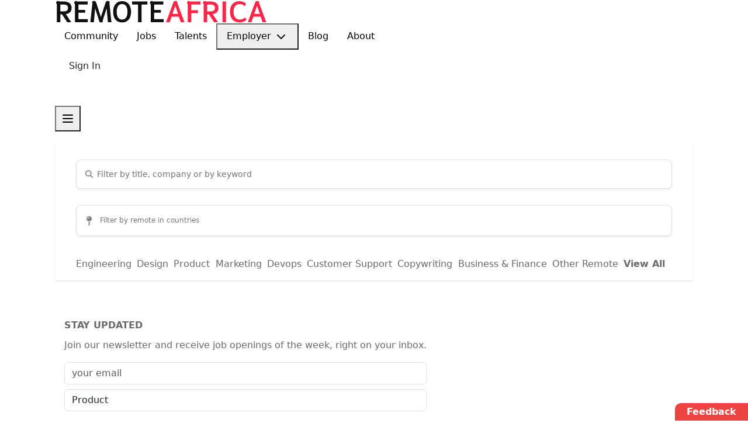

--- FILE ---
content_type: text/html; charset=utf-8
request_url: https://remoteafrica.io/categories/remote-roles
body_size: 28784
content:
<!DOCTYPE html><html lang="en" class="__className_e8ce0c __className_10f679"><head><meta charSet="utf-8"/><meta name="viewport" content="width=device-width, initial-scale=1"/><link rel="preload" as="image" imageSrcSet="/_next/image?url=%2Fimages%2Fbackground_icons.png&amp;w=640&amp;q=75 640w, /_next/image?url=%2Fimages%2Fbackground_icons.png&amp;w=750&amp;q=75 750w, /_next/image?url=%2Fimages%2Fbackground_icons.png&amp;w=828&amp;q=75 828w, /_next/image?url=%2Fimages%2Fbackground_icons.png&amp;w=1080&amp;q=75 1080w, /_next/image?url=%2Fimages%2Fbackground_icons.png&amp;w=1200&amp;q=75 1200w, /_next/image?url=%2Fimages%2Fbackground_icons.png&amp;w=1920&amp;q=75 1920w, /_next/image?url=%2Fimages%2Fbackground_icons.png&amp;w=2048&amp;q=75 2048w, /_next/image?url=%2Fimages%2Fbackground_icons.png&amp;w=3840&amp;q=75 3840w" imageSizes="100vw" fetchPriority="high"/><link rel="preload" as="image" href="/images/remote_white_africa.svg"/><link rel="stylesheet" href="/_next/static/css/0a3f6e700f657f59.css" data-precedence="next"/><link rel="stylesheet" href="/_next/static/css/977de50e7f5d237b.css" data-precedence="next"/><link rel="stylesheet" href="/_next/static/css/70f3f383772936ff.css" data-precedence="next"/><link rel="stylesheet" href="/_next/static/css/2d7590330c84dbed.css" data-precedence="next"/><link rel="stylesheet" href="/_next/static/css/8af5f4f51101f4a6.css" data-precedence="next"/><link rel="stylesheet" href="/_next/static/css/62a5fbe0bed2144d.css" data-precedence="next"/><link rel="stylesheet" href="/_next/static/css/64cff12997635b09.css" data-precedence="next"/><link rel="preload" as="script" fetchPriority="low" href="/_next/static/chunks/webpack-a87c3752d91ed7f1.js"/><script src="/_next/static/chunks/fd9d1056-8d14234a552e43c8.js" async=""></script><script src="/_next/static/chunks/2117-e27bbfec44030a2b.js" async=""></script><script src="/_next/static/chunks/main-app-3138a3c40d49e946.js" async=""></script><script src="/_next/static/chunks/bc9e92e6-4ea06657d159ef81.js" async=""></script><script src="/_next/static/chunks/aa7babf8-740df79df6f42e99.js" async=""></script><script src="/_next/static/chunks/9da6db1e-29ec8660943c0e73.js" async=""></script><script src="/_next/static/chunks/870fdd6f-a7e86ce9f2de53d9.js" async=""></script><script src="/_next/static/chunks/a7424dbd-8c74a46c4b5f9b8b.js" async=""></script><script src="/_next/static/chunks/9618-8750f923c2e0191e.js" async=""></script><script src="/_next/static/chunks/9291-bbaacf20647cf53e.js" async=""></script><script src="/_next/static/chunks/2972-2b3dd4e17f488a57.js" async=""></script><script src="/_next/static/chunks/9602-d833a5985a3e64d7.js" async=""></script><script src="/_next/static/chunks/1357-2bf2dff2a9e09ec9.js" async=""></script><script src="/_next/static/chunks/8861-652e3a63667c7a19.js" async=""></script><script src="/_next/static/chunks/1268-8be0943cdeaddf37.js" async=""></script><script src="/_next/static/chunks/2447-9e16f22f133b1447.js" async=""></script><script src="/_next/static/chunks/6159-f3499a1d21869e5c.js" async=""></script><script src="/_next/static/chunks/8080-c7027eab9a7f693b.js" async=""></script><script src="/_next/static/chunks/2610-976e7b6df69fbaa7.js" async=""></script><script src="/_next/static/chunks/1439-b7a8ae611bc996b0.js" async=""></script><script src="/_next/static/chunks/6169-c14cb070e1fee295.js" async=""></script><script src="/_next/static/chunks/6827-cb8187fc3ae5c15c.js" async=""></script><script src="/_next/static/chunks/651-eb7a128fa75a47c0.js" async=""></script><script src="/_next/static/chunks/2393-f008ca40deee60f4.js" async=""></script><script src="/_next/static/chunks/7287-6abd65acac79fa87.js" async=""></script><script src="/_next/static/chunks/2944-cd62b42ae89f4fd4.js" async=""></script><script src="/_next/static/chunks/9586-980c86a352af2999.js" async=""></script><script src="/_next/static/chunks/5956-6797bc6928244c3d.js" async=""></script><script src="/_next/static/chunks/app/categories/%5Bcategory%5D/page-2c16c20b861570de.js" async=""></script><script src="/_next/static/chunks/69b09407-ed4e60f098f501a0.js" async=""></script><script src="/_next/static/chunks/app/categories/%5Bcategory%5D/layout-2744878410ad3152.js" async=""></script><script src="/_next/static/chunks/114-0e401953ef41987f.js" async=""></script><script src="/_next/static/chunks/app/layout-fc4c989fb1d30f77.js" async=""></script><script src="/_next/static/chunks/app/page-fcf0a8fa3e824e7f.js" async=""></script><link rel="preload" href="https://cdn.tolt.io/tolt.js" as="script"/><title>Remote Jobs  - RemoteAfrica</title><meta name="description" content="The latest remote jobs  from top remote companies! Find your new Career today on RemoteAfrica!"/><link rel="manifest" href="/manifest.json" crossorigin="use-credentials"/><meta property="og:title" content="Remote Africa"/><meta property="og:description" content="Remote Jobs for African professionals. Hire talent from across Africa. Work remotely or relocate, find the job that fits your lifestyle"/><meta property="og:url" content="https://remoteafrica.io"/><meta property="og:image" content="https://remoteafrica.io/logo512.png"/><meta property="og:type" content="website"/><meta name="twitter:card" content="summary_large_image"/><meta name="twitter:site" content="@remoteafricaio"/><meta name="twitter:creator" content="@remotearicaio"/><meta name="twitter:title" content="Remote Africa"/><meta name="twitter:description" content="Remote Jobs for African professionals. Hire talent from across Africa. Work remotely or relocate, find the job that fits your lifestyle"/><meta name="twitter:image" content="https://remoteafrica.io/logo192.png"/><link rel="icon" href="/favicon.ico"/><link rel="apple-touch-icon" href="/logo192.png"/><meta name="next-size-adjust"/><script src="/_next/static/chunks/polyfills-42372ed130431b0a.js" noModule=""></script><style data-styled="" data-styled-version="6.1.13">.fioJgm{text-decoration:none!important;margin:24px auto;width:100%;height:50px;border-radius:5px;border-style:none;text-align:center;font-style:normal;font-weight:bold;font-size:16px;line-height:21px;cursor:pointer;color:#FFFFFF;background-color:#FD2648;transition:0.3s;display:flex;justify-content:center;align-items:center;}/*!sc*/
.fioJgm[disabled]{opacity:0.5;cursor:auto;pointer-events:none;}/*!sc*/
.fioJgm:hover{text-decoration:none;color:inherit;color:#FFFFFF;}/*!sc*/
data-styled.g2[id="sc-d951f5ef-1"]{content:"fioJgm,"}/*!sc*/
.dkImDI{display:block;text-align:left;margin:!important;}/*!sc*/
data-styled.g5[id="sc-6bea2d1b-2"]{content:"dkImDI,"}/*!sc*/
.jdEIZS{width:100%;height:55px;padding:12px 18px;font-style:normal;font-weight:bold;font-size:14px;line-height:16px;color:#383839;cursor:pointer;background:#FFFFFF;border-radius:8px;border:1px solid #E0E0E0;}/*!sc*/
.jdEIZS ::placeholder{font-size:12px;color:lightgrey;}/*!sc*/
.jdEIZS :focus{transition:0.3s;outline:0.5px solid #54c4cf;border-radius:0px;}/*!sc*/
data-styled.g6[id="sc-6bea2d1b-3"]{content:"jdEIZS,"}/*!sc*/
.fwkKMJ .dropdown-select{min-height:60px;border:1px solid #E0E0E0;border-radius:8px;background:transparent;padding:0px;font-style:normal;font-weight:500;font-size:0.8rem;line-height:19px;appearance:none;background-color:#FFFFFF;background-image:url(/images/arrow-dropdown.svg);background-repeat:no-repeat;background-position:95%;background-size:8px 6px;color:#383839;cursor:pointer;}/*!sc*/
.fwkKMJ .dropdown-select required:invalid{color:#74747D;}/*!sc*/
.fwkKMJ .dropdown-select :hover{border:1px solid #E0E0E0;}/*!sc*/
.fwkKMJ .dropdown-select :focus{outline:0.5px solid theme.color('transparent');border:1px solid;border-radius:0px;box-shadow:none;}/*!sc*/
.fwkKMJ .dropdown-select :focus-within{border-radius:0px;box-shadow:none;}/*!sc*/
.fwkKMJ .dropdown-select :focus-within :hover{border:1px solid #111;border-radius:0px;}/*!sc*/
.fwkKMJ .dropdown-select input.react-dropdown-select-input{height:unset;}/*!sc*/
.fwkKMJ .dropdown-select .react-dropdown-select-clear{margin:0 10px;right:8%;top:-1.5px;position:relative;}/*!sc*/
.fwkKMJ .dropdown-select .react-dropdown-select-input{font-size:minmax(0.8rem,18px);}/*!sc*/
.fwkKMJ .dropdown-select .react-dropdown-select-dropdown{border-radius:8px;z-index:100;}/*!sc*/
.fwkKMJ .dropdown-select .option{position:relative;font-size:10px;height:45px;}/*!sc*/
.fwkKMJ .dropdown-select .option :hover{background-color:#E0E0E0;}/*!sc*/
.fwkKMJ .dropdown-select .small{position:absolute;left:7em;bottom:0;}/*!sc*/
.fwkKMJ .dropdown-select .react-dropdown-select-option{height:fit-content;background-color:#E0E0E0;color:#111;}/*!sc*/
.fwkKMJ .dropdown-select .dropdown-select .react-dropdown-select-input{font-size:10px;}/*!sc*/
data-styled.g9[id="sc-6bea2d1b-6"]{content:"fwkKMJ,"}/*!sc*/
.hIOIsj{font-size:18px;font-style:normal;font-weight:700;line-height:23px;letter-spacing:0px;text-align:left;color:#383839;}/*!sc*/
data-styled.g15[id="sc-28717af1-4"]{content:"hIOIsj,"}/*!sc*/
.eFgifN{color:#74747D;font-size:12px;letter-spacing:0px;text-align:left;font-style:normal;font-weight:500;line-height:140%;}/*!sc*/
data-styled.g18[id="sc-28717af1-7"]{content:"eFgifN,"}/*!sc*/
.hFHJwu{width:100%;display:flex;align-items:center;flex-direction:column;justify-content:space-between;}/*!sc*/
.hFHJwu .hover-red:hover{color:red;}/*!sc*/
.hFHJwu .active-red{color:red!important;}/*!sc*/
.hFHJwu .category-name{color:#6b6969;font-style:normal;font-weight:500;font-size:1rem;}/*!sc*/
.hFHJwu .list{list-style:none;}/*!sc*/
.hFHJwu .dropdown-select{position:relative;background:none;min-height:48px;bottom:-12px;font-size:14px;font-weight:400;}/*!sc*/
.hFHJwu .dropdown-select:focus-within:hover{border:1px solid #e0e0e0;}/*!sc*/
.hFHJwu .category-id-container005{box-shadow:0 1px 3px rgba(0,0,0,0.1),0 1px 2px rgba(0,0,0,0.06);border-radius:0.25rem;min-height:160px;}/*!sc*/
@media (max-width:992px){.hFHJwu .navigation{padding-top:0!important;}.hFHJwu .list{display:flex;justify-content:center!important;align-items:center;}.hFHJwu .list-item{padding-inline:10px;margin:5px;background-color:#e5e5e5;border-radius:1rem;}.hFHJwu .list-item a{display:flex;padding-block:1px;}}/*!sc*/
@media (min-width:1400px){.hFHJwu .algolia-icon{padding-right:7rem;}}/*!sc*/
data-styled.g52[id="sc-1b32d7cf-0"]{content:"hFHJwu,"}/*!sc*/
.dXOEJu{all:unset;display:inline-block;max-width:100%;white-space:nowrap;overflow:hidden;text-overflow:ellipsis;background-color:#ec4343;color:white;border-radius:10px 0 0 0;padding:0 20px;font-weight:bold;height:30px;cursor:pointer;text-align:center;margin:0;text-decoration:none;position:fixed;right:0;bottom:0;}/*!sc*/
data-styled.g53[id="sc-c69ea386-0"]{content:"dXOEJu,"}/*!sc*/
.iEnTgv{padding:35px;padding-bottom:10px;font-size:14px;width:100vw;background-color:#111111;color:white;}/*!sc*/
.iEnTgv a{color:white!important;}/*!sc*/
.iEnTgv a:hover{color:white!important;}/*!sc*/
.iEnTgv .title{font-weight:bold;margin-bottom:10px;display:block;}/*!sc*/
.iEnTgv .footer-caption{display:block;}/*!sc*/
.iEnTgv hr{border:none;height:1px;color:grey;background-color:grey;margin:2rem 0;}/*!sc*/
.iEnTgv .get-in-touch{color:#FD2648;position:relative;display:inline-block;margin-right:20px;}/*!sc*/
.iEnTgv .get-in-touch:after{content:'';width:100%;position:absolute;left:0;bottom:-5px;border-width:0 0 1px;border-style:solid;}/*!sc*/
.iEnTgv .copyright-wrap{border-top:1px solid grey;}/*!sc*/
.iEnTgv .footer-top{padding:30px 0;}/*!sc*/
.iEnTgv .social-links a{display:inline-block;color:#fff;line-height:1;border-radius:50%;text-align:center;width:36px;height:36px;transition:0.3s;}/*!sc*/
.iEnTgv .footer-top h4{font-size:16px;font-weight:bold;position:relative;padding-bottom:12px;}/*!sc*/
.iEnTgv .footer-top .footer-links{margin-bottom:30px;}/*!sc*/
.iEnTgv .footer-top .footer-info{margin-bottom:30px;}/*!sc*/
.iEnTgv .footer-top .footer-info ul li a{padding:5px;text-decoration:underline!important;text-underline-offset:3px;}/*!sc*/
.iEnTgv ul{list-style:none;padding:0;margin:0;padding-left:0!important;}/*!sc*/
.iEnTgv .footer-top .footer-links ul li{padding:8px 0;display:flex;align-items:center;}/*!sc*/
.iEnTgv .footer-top .footer-links ul li:first-child{padding-top:0;}/*!sc*/
.iEnTgv .footer-countries{display:grid;grid-template-columns:1fr 1fr 1fr 1fr;grid-template-columns:1fr 1fr 1fr 1fr;}/*!sc*/
@media (max-width:1200px) and (min-width:800px){.iEnTgv .footer-countries{grid-template-columns:1fr 1fr 1fr;}}/*!sc*/
@media (max-width:800px){.iEnTgv .footer-countries{grid-template-columns:1fr 1fr;}}/*!sc*/
@media (max-width:496px){.iEnTgv .footer-countries{grid-template-columns:1fr;}}/*!sc*/
data-styled.g54[id="sc-514c5cef-0"]{content:"iEnTgv,"}/*!sc*/
</style></head><body><div style="position:fixed;z-index:9999;top:16px;left:16px;right:16px;bottom:16px;pointer-events:none"></div><nav class="border-b bg-white"><div class="container mx-auto px-4 h-[60px] flex items-center justify-between"><a class="flex items-center" href="/"><img alt="remote4africa" loading="lazy" width="100" height="40" decoding="async" data-nimg="1" class="h-5 w-auto" style="color:transparent" src="/images/Remote4Africa.svg"/></a><div class="hidden md:flex items-center"><a class="text-black hover:text-gray-600 text-base py-2 px-3" href="/community">Community</a><a class="text-black hover:text-gray-600 text-base py-2 px-3" href="/remote-jobs">Jobs</a><a class="text-black hover:text-gray-600 text-base py-2 px-3" href="/talents">Talents</a><button type="button" id="radix-:Rh6cq:" aria-haspopup="menu" aria-expanded="false" data-state="closed" data-slot="dropdown-menu-trigger" class="text-black hover:text-gray-600 text-base py-2 px-3 flex items-center gap-1">Employer <svg xmlns="http://www.w3.org/2000/svg" width="24" height="24" viewBox="0 0 24 24" fill="none" stroke="currentColor" stroke-width="2" stroke-linecap="round" stroke-linejoin="round" class="lucide lucide-chevron-down h-4 w-4"><path d="m6 9 6 6 6-6"></path></svg></button><a class="text-black hover:text-gray-600 text-base py-2 px-3" href="/blog">Blog</a><a class="text-black hover:text-gray-600 text-base py-2 px-3" href="/about-us">About</a></div><div class="flex items-center space-x-6"><div class="ps-2 ps-md-0 m-3 my-md-0 nav-item"><a class="nav-link" href="/talents/sign-in">Sign In</a></div><a class="items-center justify-center gap-2 whitespace-nowrap rounded-md text-sm transition-all disabled:pointer-events-none disabled:opacity-50 [&amp;_svg]:pointer-events-none [&amp;_svg:not([class*=&#x27;size-&#x27;])]:size-4 shrink-0 [&amp;_svg]:shrink-0 outline-none focus-visible:border-ring focus-visible:ring-ring/50 focus-visible:ring-[3px] aria-invalid:ring-destructive/20 dark:aria-invalid:ring-destructive/40 aria-invalid:border-destructive shadow-xs h-9 px-4 py-2 has-[&gt;svg]:px-3 hidden md:flex bg-[#F20D31] hover:bg-[#F20D31]/90 text-white font-bold h-full text-center" data-slot="button" href="/job/create">Post a job</a></div><button type="button" id="radix-:R26cq:" aria-haspopup="menu" aria-expanded="false" data-state="closed" data-slot="dropdown-menu-trigger" class="md:hidden"><div class="p-2 hover:bg-gray-100 rounded-md cursor-pointer"><svg xmlns="http://www.w3.org/2000/svg" width="24" height="24" viewBox="0 0 24 24" fill="none" stroke="currentColor" stroke-width="2" stroke-linecap="round" stroke-linejoin="round" class="lucide lucide-menu h-6 w-6"><line x1="4" x2="20" y1="12" y2="12"></line><line x1="4" x2="20" y1="6" y2="6"></line><line x1="4" x2="20" y1="18" y2="18"></line></svg></div></button></div></nav><!--$!--><template data-dgst="BAILOUT_TO_CLIENT_SIDE_RENDERING"></template><!--/$--><div><header class="header py-xs-25 d-none d-sm-block" style="border-bottom:1px solid lightgrey"><img alt="backgound-image" fetchPriority="high" decoding="async" data-nimg="fill" class="bg-image" style="position:absolute;height:100%;width:100%;left:0;top:0;right:0;bottom:0;object-fit:cover;color:transparent" sizes="100vw" srcSet="/_next/image?url=%2Fimages%2Fbackground_icons.png&amp;w=640&amp;q=75 640w, /_next/image?url=%2Fimages%2Fbackground_icons.png&amp;w=750&amp;q=75 750w, /_next/image?url=%2Fimages%2Fbackground_icons.png&amp;w=828&amp;q=75 828w, /_next/image?url=%2Fimages%2Fbackground_icons.png&amp;w=1080&amp;q=75 1080w, /_next/image?url=%2Fimages%2Fbackground_icons.png&amp;w=1200&amp;q=75 1200w, /_next/image?url=%2Fimages%2Fbackground_icons.png&amp;w=1920&amp;q=75 1920w, /_next/image?url=%2Fimages%2Fbackground_icons.png&amp;w=2048&amp;q=75 2048w, /_next/image?url=%2Fimages%2Fbackground_icons.png&amp;w=3840&amp;q=75 3840w" src="/_next/image?url=%2Fimages%2Fbackground_icons.png&amp;w=3840&amp;q=75"/><div class="row d-flex justify-content-center"><div class="col-12 text-center"><h3 class="fw-bold font-size-9">Remote undefined Jobs<br/></h3><div class="d-flex align-items-center justify-content-center"><div id="share_jobs" style="position:relative;display:flex;z-index:9999;flex-direction:row"><a href="https://twitter.com/intent/tweet?text=The Latest Remote Jobs for African Profressionals https://remoteafrica.io/categories/remote-roles" target="_blank" rel="noreferrer" style="height:45px;width:45px;background-color:#1DA1F2;transition:all 0.2s ease-in-out" class="twitter-share rounded-circle text-white d-flex align-items-center justify-content-center my-2 fs-3"><svg aria-hidden="true" focusable="false" data-prefix="fab" data-icon="twitter" class="svg-inline--fa fa-twitter fa-xs " role="img" xmlns="http://www.w3.org/2000/svg" viewBox="0 0 512 512"><path fill="currentColor" d="M459.37 151.716c.325 4.548.325 9.097.325 13.645 0 138.72-105.583 298.558-298.558 298.558-59.452 0-114.68-17.219-161.137-47.106 8.447.974 16.568 1.299 25.34 1.299 49.055 0 94.213-16.568 130.274-44.832-46.132-.975-84.792-31.188-98.112-72.772 6.498.974 12.995 1.624 19.818 1.624 9.421 0 18.843-1.3 27.614-3.573-48.081-9.747-84.143-51.98-84.143-102.985v-1.299c13.969 7.797 30.214 12.67 47.431 13.319-28.264-18.843-46.781-51.005-46.781-87.391 0-19.492 5.197-37.36 14.294-52.954 51.655 63.675 129.3 105.258 216.365 109.807-1.624-7.797-2.599-15.918-2.599-24.04 0-57.828 46.782-104.934 104.934-104.934 30.213 0 57.502 12.67 76.67 33.137 23.715-4.548 46.456-13.32 66.599-25.34-7.798 24.366-24.366 44.833-46.132 57.827 21.117-2.273 41.584-8.122 60.426-16.243-14.292 20.791-32.161 39.308-52.628 54.253z"></path></svg></a><a href="https://www.linkedin.com/shareArticle?mini=true&amp;url=https://remoteafrica.io/categories/remote-roles&amp;summary=The Latest Remote Jobs for African Profressionals" target="_blank" rel="noreferrer" style="height:45px;width:45px;background-color:#0077B5;transition:all 0.2s ease-in-out" class="linkedin-share rounded-circle text-white d-flex align-items-center justify-content-center my-2 fs-3"><svg aria-hidden="true" focusable="false" data-prefix="fab" data-icon="linkedin-in" class="svg-inline--fa fa-linkedin-in fa-xs " role="img" xmlns="http://www.w3.org/2000/svg" viewBox="0 0 448 512"><path fill="currentColor" d="M100.28 448H7.4V148.9h92.88zM53.79 108.1C24.09 108.1 0 83.5 0 53.8a53.79 53.79 0 0 1 107.58 0c0 29.7-24.1 54.3-53.79 54.3zM447.9 448h-92.68V302.4c0-34.7-.7-79.2-48.29-79.2-48.29 0-55.69 37.7-55.69 76.7V448h-92.78V148.9h89.08v40.8h1.3c12.4-23.5 42.69-48.3 87.88-48.3 94 0 111.28 61.9 111.28 142.3V448z"></path></svg></a><a href="https://www.facebook.com/sharer/sharer.php?u=https://remoteafrica.io/categories/remote-roles&amp;t=The Latest Remote Jobs for African Profressionals " target="_blank" rel="noreferrer" style="height:45px;width:45px;background-color:#3B5998;transition:all 0.2s ease-in-out" class="facebook-share rounded-circle text-white d-flex align-items-center justify-content-center my-2 fs-3"><svg aria-hidden="true" focusable="false" data-prefix="fab" data-icon="facebook-f" class="svg-inline--fa fa-facebook-f fa-xs " role="img" xmlns="http://www.w3.org/2000/svg" viewBox="0 0 320 512"><path fill="currentColor" d="M80 299.3V512H196V299.3h86.5l18-97.8H196V166.9c0-51.7 20.3-71.5 72.7-71.5c16.3 0 29.4 .4 37 1.2V7.9C291.4 4 256.4 0 236.2 0C129.3 0 80 50.5 80 159.4v42.1H14v97.8H80z"></path></svg></a><a href="https://wa.me/send?text=The Latest Remote Jobs for African Profressionals https://remoteafrica.io/categories/remote-roles " target="_blank" rel="noreferrer" style="height:45px;width:45px;background-color:#25D366;transition:all 0.2s ease-in-out" class="whatsapp-share rounded-circle text-white d-flex align-items-center justify-content-center my-2 fs-3"><svg aria-hidden="true" focusable="false" data-prefix="fab" data-icon="whatsapp" class="svg-inline--fa fa-whatsapp fa-xs " role="img" xmlns="http://www.w3.org/2000/svg" viewBox="0 0 448 512"><path fill="currentColor" d="M380.9 97.1C339 55.1 283.2 32 223.9 32c-122.4 0-222 99.6-222 222 0 39.1 10.2 77.3 29.6 111L0 480l117.7-30.9c32.4 17.7 68.9 27 106.1 27h.1c122.3 0 224.1-99.6 224.1-222 0-59.3-25.2-115-67.1-157zm-157 341.6c-33.2 0-65.7-8.9-94-25.7l-6.7-4-69.8 18.3L72 359.2l-4.4-7c-18.5-29.4-28.2-63.3-28.2-98.2 0-101.7 82.8-184.5 184.6-184.5 49.3 0 95.6 19.2 130.4 54.1 34.8 34.9 56.2 81.2 56.1 130.5 0 101.8-84.9 184.6-186.6 184.6zm101.2-138.2c-5.5-2.8-32.8-16.2-37.9-18-5.1-1.9-8.8-2.8-12.5 2.8-3.7 5.6-14.3 18-17.6 21.8-3.2 3.7-6.5 4.2-12 1.4-32.6-16.3-54-29.1-75.5-66-5.7-9.8 5.7-9.1 16.3-30.3 1.8-3.7.9-6.9-.5-9.7-1.4-2.8-12.5-30.1-17.1-41.2-4.5-10.8-9.1-9.3-12.5-9.5-3.2-.2-6.9-.2-10.6-.2-3.7 0-9.7 1.4-14.8 6.9-5.1 5.6-19.4 19-19.4 46.3 0 27.3 19.9 53.7 22.6 57.4 2.8 3.7 39.1 59.7 94.8 83.8 35.2 15.2 49 16.5 66.6 13.9 10.7-1.6 32.8-13.4 37.4-26.4 4.6-13 4.6-24.1 3.2-26.4-1.3-2.5-5-3.9-10.5-6.6z"></path></svg></a></div></div></div></div></header><section class="container-xl"><section class="container-xl mb-3"><div class="sc-1b32d7cf-0 hFHJwu"><div class="row mx-0 col-xl-12 col-xxl-10 d-flex p-4 pb-0 mt-4 align-items-center mb-2 justify-content-center category-id-container005"><div class="col-md-6 pb-3 pb-md-0 category-id-container006"><div class="category-id-container007 position-relative d-flex align-items-center"><svg aria-hidden="true" focusable="false" data-prefix="fas" data-icon="magnifying-glass" class="svg-inline--fa fa-magnifying-glass ms-3" role="img" xmlns="http://www.w3.org/2000/svg" viewBox="0 0 512 512" style="color:grey;position:absolute;width:13px"><path fill="currentColor" d="M416 208c0 45.9-14.9 88.3-40 122.7L502.6 457.4c12.5 12.5 12.5 32.8 0 45.3s-32.8 12.5-45.3 0L330.7 376c-34.4 25.2-76.8 40-122.7 40C93.1 416 0 322.9 0 208S93.1 0 208 0S416 93.1 416 208zM208 352a144 144 0 1 0 0-288 144 144 0 1 0 0 288z"></path></svg><input class="sc-6bea2d1b-3 jdEIZS h-100 py-3 shadow-sm border-1 fw-normal" style="padding-left:35px" data-name="byTitle" type="input" placeholder="Filter by title, company or by keyword" width="100%" name="query" value=""/></div></div><div class="col-md-6 category-id-container006"><div class="category-id-container007 d-flex align-items-center position-relative"><svg aria-hidden="true" focusable="false" data-prefix="fas" data-icon="map-pin" class="svg-inline--fa fa-map-pin ms-3" role="img" xmlns="http://www.w3.org/2000/svg" viewBox="0 0 320 512" style="color:grey;position:absolute;width:13px"><path fill="currentColor" d="M16 144a144 144 0 1 1 288 0A144 144 0 1 1 16 144zM160 80c8.8 0 16-7.2 16-16s-7.2-16-16-16c-53 0-96 43-96 96c0 8.8 7.2 16 16 16s16-7.2 16-16c0-35.3 28.7-64 64-64zM128 480l0-162.9c10.4 1.9 21.1 2.9 32 2.9s21.6-1 32-2.9L192 480c0 17.7-14.3 32-32 32s-32-14.3-32-32z"></path></svg><div class="sc-6bea2d1b-2 dkImDI w-100" margin=""><div class="sc-6bea2d1b-6 fwkKMJ"><div><style data-emotion="css 1e1cq8i">.css-1e1cq8i{box-sizing:border-box;position:relative;display:-webkit-box;display:-webkit-flex;display:-ms-flexbox;display:flex;border:1px solid #ccc;width:100%;border-radius:2px;padding:2px 5px;-webkit-flex-direction:row;-ms-flex-direction:row;flex-direction:row;direction:ltr;-webkit-align-items:center;-webkit-box-align:center;-ms-flex-align:center;align-items:center;cursor:pointer;min-height:36px;pointer-events:all;}.css-1e1cq8i:hover,.css-1e1cq8i:focus-within{border-color:#3f3f3f;}.css-1e1cq8i:focus,.css-1e1cq8i:focus-within{outline:0;box-shadow:0 0 0 3px rgba(63, 63, 63, 0.2);}.css-1e1cq8i *{box-sizing:border-box;}</style><div aria-label="Dropdown select" aria-expanded="false" tabindex="0" direction="ltr" style="padding-left:35px" class="react-dropdown-select dropdown-select h-100 py-3 shadow-sm border-1 css-1e1cq8i e1gzf2xs0" color="#3f3f3f"><style data-emotion="css 1m5113o">.css-1m5113o{display:-webkit-box;display:-webkit-flex;display:-ms-flexbox;display:flex;-webkit-flex:1;-ms-flex:1;flex:1;-webkit-box-flex-wrap:wrap;-webkit-flex-wrap:wrap;-ms-flex-wrap:wrap;flex-wrap:wrap;}</style><div class="react-dropdown-select-content react-dropdown-select-type-single css-1m5113o e1gn6jc30"><style data-emotion="css 1vmv09c">.css-1vmv09c{line-height:inherit;border:none;margin-left:5px;background:transparent;padding:0;width:calc(29ch + 5px);font-size:smaller;}.css-1vmv09c:focus{outline:none;}</style><input tabindex="-1" class="react-dropdown-select-input css-1vmv09c e11wid6y0" size="29" placeholder="Filter by remote in countries" value=""/></div></div></div></div><span class="sc-28717af1-4 sc-28717af1-7 hIOIsj eFgifN input-small"></span></div></div></div><nav class="row d-flex justify-content-center w-100 pt-2 pb-0 navigation"><ul class="list d-flex flex-wrap justify-content-between my-3 ps-0 "><li class="list-item"><a href="/categories/programming"><span class="py-0 category-name hover-red ">Engineering</span></a></li><li class="list-item"><a href="/categories/design"><span class="py-0 category-name hover-red ">Design</span></a></li><li class="list-item"><a href="/categories/product"><span class="py-0 category-name hover-red ">Product</span></a></li><li class="list-item"><a href="/categories/sales-and-marketing"><span class="py-0 category-name hover-red ">Marketing</span></a></li><li class="list-item"><a href="/categories/devops-and-sysadmin"><span class="py-0 category-name hover-red ">Devops</span></a></li><li class="list-item"><a href="/categories/customer-support"><span class="py-0 category-name hover-red ">Customer Support</span></a></li><li class="list-item"><a href="/categories/copywriting"><span class="py-0 category-name hover-red ">Copywriting</span></a></li><li class="list-item"><a href="/categories/management-and-finance"><span class="py-0 category-name hover-red ">Business &amp; Finance</span></a></li><li class="list-item"><a href="/categories/other"><span class="py-0 category-name hover-red ">Other Remote</span></a></li><li class="list-item"><span class="py-0 fw-bold category-name hover-red" href="/remote-jobs">View All</span></li></ul></nav></div></div></section><section class="container-xl d-flex justify-content-center"><div class="row d-flex justify-content-md-center h-100 w-100"><div class="col-md-9 col-xl-9 col-xxl-7"><div class="d-flex justify-content-center align-items-center w-100" style="min-height:50vh"><div class="spinner-border"></div></div></div><div class="col-12 order-first order-md-last col-md-3 d-md-flex my-4 my-md-0 px-3 h-100"><div class="row"><div class="d-flex flex-column"><div class="d-flex flex-column d-md-block mt-3"><h4 class="font-size-4 text-uppercase" style="color:#6b6969">Stay Updated</h4><p class="font-size-4" style="color:#6b6969">Join our newsletter and receive job openings of the week, right on your inbox.</p><form action="#"><input data-testid="email" id="email" placeholder="your email" class="mb-2 form-control valueOfLabel" name="email" value=""/><select data-testid="category" name="categoryKey" id="categoryKey" class="mb-3 d-flex form-control valueOfLabel"><optgroup><option disabled="" value="">Select Category</option><option value="product" selected="">Product</option><option value="copywriting">Copywriting</option><option value="other">Other Remote</option><option value="programming">Engineering</option><option value="sales_and_marketing">Marketing</option><option value="devops_and_sysadmin">Devops</option><option value="design">Design</option><option value="customer_support">Customer Support</option><option value="management_and_finance">Business &amp; Finance</option></optgroup></select><div><a id="sub_btn" width="100%" class="sc-d951f5ef-1 fioJgm px-3 my-0 bg-black" style="font-size:0.85rem" height="50px" font-size="16px">Subscribe</a></div></form></div></div></div></div></div></section></section><button id="tf-survey-widget" data-tf-slider="nNQgmhsZ" data-tf-width="550" data-tf-iframe-props="title=Product Survey" data-tf-button-text="Feedback" class="sc-c69ea386-0 dXOEJu"> <!-- -->Feedback</button><script src="//embed.typeform.com/next/embed.js"></script></div><footer class="sc-514c5cef-0 iEnTgv"><div class="footer-top"><div class="container"><div class="row d-flex justify-content-md-between"><div class="col-lg-6 col-md-12 footer-info"><img class="logo mb-3" src="/images/remote_white_africa.svg" alt="remote4africa"/><p class="footer-caption font-size-4">Remote Africa is building a remote work community in Africa.<br/>Connecting talent to overseas remote opportunities.</p><ul class="d-inline"><li class="d-inline"><a href="/about-us">About</a></li><li class="d-inline"><a href="/terms.html">Terms of Service</a></li><li class="d-inline"><a href="/privacy.html">Privacy Policy</a></li></ul></div><div class="col-lg-2 col-md-6 footer-links"><h4> Remote Jobs </h4><ul class=""><li><a href="/categories/programming">Engineering Jobs</a></li><li><a href="/categories/design">Design Jobs</a></li><li><a href="/categories/product">Product Jobs</a></li><li><a href="/categories/sales-and-marketing">Marketing Jobs</a></li><li><a href="/categories/devops-and-sysadmin">Devops Jobs</a></li><li><a href="/categories/customer-support">Customer Support Jobs</a></li><li><a href="/categories/copywriting">Copywriting Jobs</a></li><li><a href="/categories/management-and-finance">Business &amp; Finance Jobs</a></li><li><a href="/categories/other">Other Remote Jobs</a></li></ul></div><div class="col-lg-2 col-md-6 footer-links"><h4> Company </h4><ul><li><a href="/remote-jobs">Remote Jobs in Africa</a></li><li><a href="/talents">Hire Talents from Africa</a></li><li><a href="/job/create">Post a Job</a></li><li><a href="/categories/remote-roles"> Remote Jobs by Role </a></li><li><a href="https://affiliates.remoteafrica.io">Affiliate</a></li></ul></div><div class="col-lg-2 col-md-6 footer-links"><h4> Help </h4><ul><li><a href="/employer-faq">FAQ - Employer</a></li><li><a href="/job-seeker-faq">FAQ - Job Seeker</a></li><li><a href="mailto:hello@remoteafrica.io">Ask a Question</a></li><li><a href="mailto:support@remoteafrica.io">Contact us</a></li></ul></div><div class="col-md-12 ml-auto footer-links"><h4> Remote by Location </h4><ul class="footer-countries"><li class="d-inline-block pe-3 py-2"><a title="Algeria" href="/remote-jobs/dz"><span class="flag-icon flag-icon-dz mx-0 me-2"></span>Algeria</a></li><li class="d-inline-block pe-3 py-2"><a title="Angola" href="/remote-jobs/ao"><span class="flag-icon flag-icon-ao mx-0 me-2"></span>Angola</a></li><li class="d-inline-block pe-3 py-2"><a title="Benin" href="/remote-jobs/bj"><span class="flag-icon flag-icon-bj mx-0 me-2"></span>Benin</a></li><li class="d-inline-block pe-3 py-2"><a title="Botswana" href="/remote-jobs/bw"><span class="flag-icon flag-icon-bw mx-0 me-2"></span>Botswana</a></li><li class="d-inline-block pe-3 py-2"><a title="Burkina Faso" href="/remote-jobs/bf"><span class="flag-icon flag-icon-bf mx-0 me-2"></span>Burkina Faso</a></li><li class="d-inline-block pe-3 py-2"><a title="Burundi" href="/remote-jobs/bi"><span class="flag-icon flag-icon-bi mx-0 me-2"></span>Burundi</a></li><li class="d-inline-block pe-3 py-2"><a title="Cabo Verde" href="/remote-jobs/cv"><span class="flag-icon flag-icon-cv mx-0 me-2"></span>Cabo Verde</a></li><li class="d-inline-block pe-3 py-2"><a title="Cameroon" href="/remote-jobs/cm"><span class="flag-icon flag-icon-cm mx-0 me-2"></span>Cameroon</a></li><li class="d-inline-block pe-3 py-2"><a title="Central African Republic" href="/remote-jobs/cf"><span class="flag-icon flag-icon-cf mx-0 me-2"></span>Central African Republic</a></li><li class="d-inline-block pe-3 py-2"><a title="Chad" href="/remote-jobs/td"><span class="flag-icon flag-icon-td mx-0 me-2"></span>Chad</a></li><li class="d-inline-block pe-3 py-2"><a title="Comoros" href="/remote-jobs/km"><span class="flag-icon flag-icon-km mx-0 me-2"></span>Comoros</a></li><li class="d-inline-block pe-3 py-2"><a title="DR Congo" href="/remote-jobs/cd"><span class="flag-icon flag-icon-cd mx-0 me-2"></span>DR Congo</a></li><li class="d-inline-block pe-3 py-2"><a title="Republic of the Congo" href="/remote-jobs/cg"><span class="flag-icon flag-icon-cg mx-0 me-2"></span>Republic of the Congo</a></li><li class="d-inline-block pe-3 py-2"><a title="Cote d&#x27;Ivoire" href="/remote-jobs/ci"><span class="flag-icon flag-icon-ci mx-0 me-2"></span>Cote d&#x27;Ivoire</a></li><li class="d-inline-block pe-3 py-2"><a title="Djibouti" href="/remote-jobs/dj"><span class="flag-icon flag-icon-dj mx-0 me-2"></span>Djibouti</a></li><li class="d-inline-block pe-3 py-2"><a title="Egypt" href="/remote-jobs/eg"><span class="flag-icon flag-icon-eg mx-0 me-2"></span>Egypt</a></li><li class="d-inline-block pe-3 py-2"><a title="Equatorial Guinea" href="/remote-jobs/gq"><span class="flag-icon flag-icon-gq mx-0 me-2"></span>Equatorial Guinea</a></li><li class="d-inline-block pe-3 py-2"><a title="Eritrea" href="/remote-jobs/er"><span class="flag-icon flag-icon-er mx-0 me-2"></span>Eritrea</a></li><li class="d-inline-block pe-3 py-2"><a title="Ethiopia" href="/remote-jobs/et"><span class="flag-icon flag-icon-et mx-0 me-2"></span>Ethiopia</a></li><li class="d-inline-block pe-3 py-2"><a title="Gabon" href="/remote-jobs/ga"><span class="flag-icon flag-icon-ga mx-0 me-2"></span>Gabon</a></li><li class="d-inline-block pe-3 py-2"><a title="Gambia" href="/remote-jobs/gm"><span class="flag-icon flag-icon-gm mx-0 me-2"></span>Gambia</a></li><li class="d-inline-block pe-3 py-2"><a title="Ghana" href="/remote-jobs/gh"><span class="flag-icon flag-icon-gh mx-0 me-2"></span>Ghana</a></li><li class="d-inline-block pe-3 py-2"><a title="Guinea" href="/remote-jobs/gn"><span class="flag-icon flag-icon-gn mx-0 me-2"></span>Guinea</a></li><li class="d-inline-block pe-3 py-2"><a title="Guinea-Bissau" href="/remote-jobs/gw"><span class="flag-icon flag-icon-gw mx-0 me-2"></span>Guinea-Bissau</a></li><li class="d-inline-block pe-3 py-2"><a title="Kenya" href="/remote-jobs/ke"><span class="flag-icon flag-icon-ke mx-0 me-2"></span>Kenya</a></li><li class="d-inline-block pe-3 py-2"><a title="Lesotho" href="/remote-jobs/ls"><span class="flag-icon flag-icon-ls mx-0 me-2"></span>Lesotho</a></li><li class="d-inline-block pe-3 py-2"><a title="Liberia" href="/remote-jobs/lr"><span class="flag-icon flag-icon-lr mx-0 me-2"></span>Liberia</a></li><li class="d-inline-block pe-3 py-2"><a title="Libya" href="/remote-jobs/ly"><span class="flag-icon flag-icon-ly mx-0 me-2"></span>Libya</a></li><li class="d-inline-block pe-3 py-2"><a title="Madagascar" href="/remote-jobs/mg"><span class="flag-icon flag-icon-mg mx-0 me-2"></span>Madagascar</a></li><li class="d-inline-block pe-3 py-2"><a title="Malawi" href="/remote-jobs/mw"><span class="flag-icon flag-icon-mw mx-0 me-2"></span>Malawi</a></li><li class="d-inline-block pe-3 py-2"><a title="Mali" href="/remote-jobs/ml"><span class="flag-icon flag-icon-ml mx-0 me-2"></span>Mali</a></li><li class="d-inline-block pe-3 py-2"><a title="Mauritania" href="/remote-jobs/mr"><span class="flag-icon flag-icon-mr mx-0 me-2"></span>Mauritania</a></li><li class="d-inline-block pe-3 py-2"><a title="Mauritius" href="/remote-jobs/mu"><span class="flag-icon flag-icon-mu mx-0 me-2"></span>Mauritius</a></li><li class="d-inline-block pe-3 py-2"><a title="Morocco" href="/remote-jobs/ma"><span class="flag-icon flag-icon-ma mx-0 me-2"></span>Morocco</a></li><li class="d-inline-block pe-3 py-2"><a title="Mozambique" href="/remote-jobs/mz"><span class="flag-icon flag-icon-mz mx-0 me-2"></span>Mozambique</a></li><li class="d-inline-block pe-3 py-2"><a title="Namibia" href="/remote-jobs/na"><span class="flag-icon flag-icon-na mx-0 me-2"></span>Namibia</a></li><li class="d-inline-block pe-3 py-2"><a title="Niger" href="/remote-jobs/e"><span class="flag-icon flag-icon-ne mx-0 me-2"></span>Niger</a></li><li class="d-inline-block pe-3 py-2"><a title="Nigeria" href="/remote-jobs/ng"><span class="flag-icon flag-icon-ng mx-0 me-2"></span>Nigeria</a></li><li class="d-inline-block pe-3 py-2"><a title="Rwanda" href="/remote-jobs/rw"><span class="flag-icon flag-icon-rw mx-0 me-2"></span>Rwanda</a></li><li class="d-inline-block pe-3 py-2"><a title="Sao Tome and Principe" href="/remote-jobs/st"><span class="flag-icon flag-icon-st mx-0 me-2"></span>Sao Tome and Principe</a></li><li class="d-inline-block pe-3 py-2"><a title="Senegal" href="/remote-jobs/sn"><span class="flag-icon flag-icon-sn mx-0 me-2"></span>Senegal</a></li><li class="d-inline-block pe-3 py-2"><a title="Seychelles" href="/remote-jobs/sc"><span class="flag-icon flag-icon-sc mx-0 me-2"></span>Seychelles</a></li><li class="d-inline-block pe-3 py-2"><a title="Sierra Leone" href="/remote-jobs/sl"><span class="flag-icon flag-icon-sl mx-0 me-2"></span>Sierra Leone</a></li><li class="d-inline-block pe-3 py-2"><a title="Somalia" href="/remote-jobs/so"><span class="flag-icon flag-icon-so mx-0 me-2"></span>Somalia</a></li><li class="d-inline-block pe-3 py-2"><a title="South Africa" href="/remote-jobs/za"><span class="flag-icon flag-icon-za mx-0 me-2"></span>South Africa</a></li><li class="d-inline-block pe-3 py-2"><a title="South Sudan" href="/remote-jobs/ss"><span class="flag-icon flag-icon-ss mx-0 me-2"></span>South Sudan</a></li><li class="d-inline-block pe-3 py-2"><a title="Sudan" href="/remote-jobs/sd"><span class="flag-icon flag-icon-sd mx-0 me-2"></span>Sudan</a></li><li class="d-inline-block pe-3 py-2"><a title="Swaziland" href="/remote-jobs/sz"><span class="flag-icon flag-icon-sz mx-0 me-2"></span>Swaziland</a></li><li class="d-inline-block pe-3 py-2"><a title="Tanzania" href="/remote-jobs/tz"><span class="flag-icon flag-icon-tz mx-0 me-2"></span>Tanzania</a></li><li class="d-inline-block pe-3 py-2"><a title="Togo" href="/remote-jobs/tg"><span class="flag-icon flag-icon-tg mx-0 me-2"></span>Togo</a></li><li class="d-inline-block pe-3 py-2"><a title="Tunisia" href="/remote-jobs/tn"><span class="flag-icon flag-icon-tn mx-0 me-2"></span>Tunisia</a></li><li class="d-inline-block pe-3 py-2"><a title="Uganda" href="/remote-jobs/ug"><span class="flag-icon flag-icon-ug mx-0 me-2"></span>Uganda</a></li><li class="d-inline-block pe-3 py-2"><a title="Zambia" href="/remote-jobs/zm"><span class="flag-icon flag-icon-zm mx-0 me-2"></span>Zambia</a></li><li class="d-inline-block pe-3 py-2"><a title="Zimbabwe" href="/remote-jobs/zw"><span class="flag-icon flag-icon-zw mx-0 me-2"></span>Zimbabwe</a></li></ul></div></div></div></div><div class="container"><div class="copyright-wrap d-md-flex py-4"><div class="me-md-auto text-center text-md-start"><div class="copyright">©<strong><span>ReachZone LLC</span></strong>. All Rights Reserved</div><div class="credits">Made with <span style="color:red"> ♥ </span> in <span class="flag-icon flag-icon-ng"></span></div></div><div class="social-links text-center text-md-right pt-3 pt-md-0"><a target="_blank" href="https://twitter.com/remoteafricaio"><svg aria-hidden="true" focusable="false" data-prefix="fab" data-icon="square-twitter" class="svg-inline--fa fa-square-twitter fa-2x me-2" role="img" xmlns="http://www.w3.org/2000/svg" viewBox="0 0 448 512"><path fill="currentColor" d="M64 32C28.7 32 0 60.7 0 96V416c0 35.3 28.7 64 64 64H384c35.3 0 64-28.7 64-64V96c0-35.3-28.7-64-64-64H64zM351.3 199.3v0c0 86.7-66 186.6-186.6 186.6c-37.2 0-71.7-10.8-100.7-29.4c5.3 .6 10.4 .8 15.8 .8c30.7 0 58.9-10.4 81.4-28c-28.8-.6-53-19.5-61.3-45.5c10.1 1.5 19.2 1.5 29.6-1.2c-30-6.1-52.5-32.5-52.5-64.4v-.8c8.7 4.9 18.9 7.9 29.6 8.3c-9-6-16.4-14.1-21.5-23.6s-7.8-20.2-7.7-31c0-12.2 3.2-23.4 8.9-33.1c32.3 39.8 80.8 65.8 135.2 68.6c-9.3-44.5 24-80.6 64-80.6c18.9 0 35.9 7.9 47.9 20.7c14.8-2.8 29-8.3 41.6-15.8c-4.9 15.2-15.2 28-28.8 36.1c13.2-1.4 26-5.1 37.8-10.2c-8.9 13.1-20.1 24.7-32.9 34c.2 2.8 .2 5.7 .2 8.5z"></path></svg></a><a target="_blank" href="https://facebook.com/remoteafricaio"><svg aria-hidden="true" focusable="false" data-prefix="fab" data-icon="square-facebook" class="svg-inline--fa fa-square-facebook fa-2x me-2" role="img" xmlns="http://www.w3.org/2000/svg" viewBox="0 0 448 512"><path fill="currentColor" d="M64 32C28.7 32 0 60.7 0 96V416c0 35.3 28.7 64 64 64h98.2V334.2H109.4V256h52.8V222.3c0-87.1 39.4-127.5 125-127.5c16.2 0 44.2 3.2 55.7 6.4V172c-6-.6-16.5-1-29.6-1c-42 0-58.2 15.9-58.2 57.2V256h83.6l-14.4 78.2H255V480H384c35.3 0 64-28.7 64-64V96c0-35.3-28.7-64-64-64H64z"></path></svg></a><a target="_blank" href="https://instagram.com/remoteafricaio"><svg aria-hidden="true" focusable="false" data-prefix="fab" data-icon="square-instagram" class="svg-inline--fa fa-square-instagram fa-2x me-2" role="img" xmlns="http://www.w3.org/2000/svg" viewBox="0 0 448 512"><path fill="currentColor" d="M194.4 211.7a53.3 53.3 0 1 0 59.3 88.7 53.3 53.3 0 1 0 -59.3-88.7zm142.3-68.4c-5.2-5.2-11.5-9.3-18.4-12c-18.1-7.1-57.6-6.8-83.1-6.5c-4.1 0-7.9 .1-11.2 .1c-3.3 0-7.2 0-11.4-.1c-25.5-.3-64.8-.7-82.9 6.5c-6.9 2.7-13.1 6.8-18.4 12s-9.3 11.5-12 18.4c-7.1 18.1-6.7 57.7-6.5 83.2c0 4.1 .1 7.9 .1 11.1s0 7-.1 11.1c-.2 25.5-.6 65.1 6.5 83.2c2.7 6.9 6.8 13.1 12 18.4s11.5 9.3 18.4 12c18.1 7.1 57.6 6.8 83.1 6.5c4.1 0 7.9-.1 11.2-.1c3.3 0 7.2 0 11.4 .1c25.5 .3 64.8 .7 82.9-6.5c6.9-2.7 13.1-6.8 18.4-12s9.3-11.5 12-18.4c7.2-18 6.8-57.4 6.5-83c0-4.2-.1-8.1-.1-11.4s0-7.1 .1-11.4c.3-25.5 .7-64.9-6.5-83l0 0c-2.7-6.9-6.8-13.1-12-18.4zm-67.1 44.5A82 82 0 1 1 178.4 324.2a82 82 0 1 1 91.1-136.4zm29.2-1.3c-3.1-2.1-5.6-5.1-7.1-8.6s-1.8-7.3-1.1-11.1s2.6-7.1 5.2-9.8s6.1-4.5 9.8-5.2s7.6-.4 11.1 1.1s6.5 3.9 8.6 7s3.2 6.8 3.2 10.6c0 2.5-.5 5-1.4 7.3s-2.4 4.4-4.1 6.2s-3.9 3.2-6.2 4.2s-4.8 1.5-7.3 1.5l0 0c-3.8 0-7.5-1.1-10.6-3.2zM448 96c0-35.3-28.7-64-64-64H64C28.7 32 0 60.7 0 96V416c0 35.3 28.7 64 64 64H384c35.3 0 64-28.7 64-64V96zM357 389c-18.7 18.7-41.4 24.6-67 25.9c-26.4 1.5-105.6 1.5-132 0c-25.6-1.3-48.3-7.2-67-25.9s-24.6-41.4-25.8-67c-1.5-26.4-1.5-105.6 0-132c1.3-25.6 7.1-48.3 25.8-67s41.5-24.6 67-25.8c26.4-1.5 105.6-1.5 132 0c25.6 1.3 48.3 7.1 67 25.8s24.6 41.4 25.8 67c1.5 26.3 1.5 105.4 0 131.9c-1.3 25.6-7.1 48.3-25.8 67z"></path></svg></a><a target="_blank" href="https://linkedin.com/company/remoteafricaio"><svg aria-hidden="true" focusable="false" data-prefix="fab" data-icon="linkedin" class="svg-inline--fa fa-linkedin fa-2x me-2" role="img" xmlns="http://www.w3.org/2000/svg" viewBox="0 0 448 512"><path fill="currentColor" d="M416 32H31.9C14.3 32 0 46.5 0 64.3v383.4C0 465.5 14.3 480 31.9 480H416c17.6 0 32-14.5 32-32.3V64.3c0-17.8-14.4-32.3-32-32.3zM135.4 416H69V202.2h66.5V416zm-33.2-243c-21.3 0-38.5-17.3-38.5-38.5S80.9 96 102.2 96c21.2 0 38.5 17.3 38.5 38.5 0 21.3-17.2 38.5-38.5 38.5zm282.1 243h-66.4V312c0-24.8-.5-56.7-34.5-56.7-34.6 0-39.9 27-39.9 54.9V416h-66.4V202.2h63.7v29.2h.9c8.9-16.8 30.6-34.5 62.9-34.5 67.2 0 79.7 44.3 79.7 101.9V416z"></path></svg></a><a target="_blank" href="https://join.slack.com/t/remote-africa/shared_invite/zt-2ayt7yrg6-RCn4FkzwbSt4C~ILyY3lqg"><svg aria-hidden="true" focusable="false" data-prefix="fab" data-icon="slack" class="svg-inline--fa fa-slack fa-2x me-2" role="img" xmlns="http://www.w3.org/2000/svg" viewBox="0 0 448 512"><path fill="currentColor" d="M94.12 315.1c0 25.9-21.16 47.06-47.06 47.06S0 341 0 315.1c0-25.9 21.16-47.06 47.06-47.06h47.06v47.06zm23.72 0c0-25.9 21.16-47.06 47.06-47.06s47.06 21.16 47.06 47.06v117.84c0 25.9-21.16 47.06-47.06 47.06s-47.06-21.16-47.06-47.06V315.1zm47.06-188.98c-25.9 0-47.06-21.16-47.06-47.06S139 32 164.9 32s47.06 21.16 47.06 47.06v47.06H164.9zm0 23.72c25.9 0 47.06 21.16 47.06 47.06s-21.16 47.06-47.06 47.06H47.06C21.16 243.96 0 222.8 0 196.9s21.16-47.06 47.06-47.06H164.9zm188.98 47.06c0-25.9 21.16-47.06 47.06-47.06 25.9 0 47.06 21.16 47.06 47.06s-21.16 47.06-47.06 47.06h-47.06V196.9zm-23.72 0c0 25.9-21.16 47.06-47.06 47.06-25.9 0-47.06-21.16-47.06-47.06V79.06c0-25.9 21.16-47.06 47.06-47.06 25.9 0 47.06 21.16 47.06 47.06V196.9zM283.1 385.88c25.9 0 47.06 21.16 47.06 47.06 0 25.9-21.16 47.06-47.06 47.06-25.9 0-47.06-21.16-47.06-47.06v-47.06h47.06zm0-23.72c-25.9 0-47.06-21.16-47.06-47.06 0-25.9 21.16-47.06 47.06-47.06h117.84c25.9 0 47.06 21.16 47.06 47.06 0 25.9-21.16 47.06-47.06 47.06H283.1z"></path></svg></a></div></div></div></footer><script src="/_next/static/chunks/webpack-a87c3752d91ed7f1.js" async=""></script><script>(self.__next_f=self.__next_f||[]).push([0]);self.__next_f.push([2,null])</script><script>self.__next_f.push([1,"1:HL[\"/_next/static/media/c4a2ca76cbcd952a-s.p.woff2\",\"font\",{\"crossOrigin\":\"\",\"type\":\"font/woff2\"}]\n2:HL[\"/_next/static/media/e4af272ccee01ff0-s.p.woff2\",\"font\",{\"crossOrigin\":\"\",\"type\":\"font/woff2\"}]\n3:HL[\"/_next/static/css/0a3f6e700f657f59.css\",\"style\"]\n4:HL[\"/_next/static/css/977de50e7f5d237b.css\",\"style\"]\n5:HL[\"/_next/static/css/70f3f383772936ff.css\",\"style\"]\n6:HL[\"/_next/static/css/2d7590330c84dbed.css\",\"style\"]\n7:HL[\"/_next/static/css/8af5f4f51101f4a6.css\",\"style\"]\n8:HL[\"/_next/static/css/62a5fbe0bed2144d.css\",\"style\"]\n9:HL[\"/_next/static/css/64cff12997635b09.css\",\"style\"]\n"])</script><script>self.__next_f.push([1,"a:I[12846,[],\"\"]\ne:I[4707,[],\"\"]\nf:I[36423,[],\"\"]\n12:I[61060,[],\"\"]\n13:[]\n0:[\"$\",\"$La\",null,{\"buildId\":\"0CGrJlrmM7kvAF0Ai3qMa\",\"assetPrefix\":\"\",\"urlParts\":[\"\",\"categories\",\"remote-roles\"],\"initialTree\":[\"\",{\"children\":[\"categories\",{\"children\":[[\"category\",\"remote-roles\",\"d\"],{\"children\":[\"__PAGE__\",{}]}]}]},\"$undefined\",\"$undefined\",true],\"initialSeedData\":[\"\",{\"children\":[\"categories\",{\"children\":[[\"category\",\"remote-roles\",\"d\"],{\"children\":[\"__PAGE__\",{},[[\"$Lb\",\"$Lc\",[[\"$\",\"link\",\"0\",{\"rel\":\"stylesheet\",\"href\":\"/_next/static/css/64cff12997635b09.css\",\"precedence\":\"next\",\"crossOrigin\":\"$undefined\"}]]],null],null]},[[null,\"$Ld\"],null],null]},[null,[\"$\",\"$Le\",null,{\"parallelRouterKey\":\"children\",\"segmentPath\":[\"children\",\"categories\",\"children\"],\"error\":\"$undefined\",\"errorStyles\":\"$undefined\",\"errorScripts\":\"$undefined\",\"template\":[\"$\",\"$Lf\",null,{}],\"templateStyles\":\"$undefined\",\"templateScripts\":\"$undefined\",\"notFound\":\"$undefined\",\"notFoundStyles\":\"$undefined\"}]],null]},[[[[\"$\",\"link\",\"0\",{\"rel\":\"stylesheet\",\"href\":\"/_next/static/css/0a3f6e700f657f59.css\",\"precedence\":\"next\",\"crossOrigin\":\"$undefined\"}],[\"$\",\"link\",\"1\",{\"rel\":\"stylesheet\",\"href\":\"/_next/static/css/977de50e7f5d237b.css\",\"precedence\":\"next\",\"crossOrigin\":\"$undefined\"}],[\"$\",\"link\",\"2\",{\"rel\":\"stylesheet\",\"href\":\"/_next/static/css/70f3f383772936ff.css\",\"precedence\":\"next\",\"crossOrigin\":\"$undefined\"}],[\"$\",\"link\",\"3\",{\"rel\":\"stylesheet\",\"href\":\"/_next/static/css/2d7590330c84dbed.css\",\"precedence\":\"next\",\"crossOrigin\":\"$undefined\"}],[\"$\",\"link\",\"4\",{\"rel\":\"stylesheet\",\"href\":\"/_next/static/css/8af5f4f51101f4a6.css\",\"precedence\":\"next\",\"crossOrigin\":\"$undefined\"}],[\"$\",\"link\",\"5\",{\"rel\":\"stylesheet\",\"href\":\"/_next/static/css/62a5fbe0bed2144d.css\",\"precedence\":\"next\",\"crossOrigin\":\"$undefined\"}]],\"$L10\"],null],null],\"couldBeIntercepted\":false,\"initialHead\":[null,\"$L11\"],\"globalErrorComponent\":\"$12\",\"missingSlots\":\"$W13\"}]\n"])</script><script>self.__next_f.push([1,"14:I[96992,[\"4358\",\"static/chunks/bc9e92e6-4ea06657d159ef81.js\",\"7067\",\"static/chunks/aa7babf8-740df79df6f42e99.js\",\"5878\",\"static/chunks/9da6db1e-29ec8660943c0e73.js\",\"3676\",\"static/chunks/870fdd6f-a7e86ce9f2de53d9.js\",\"8803\",\"static/chunks/a7424dbd-8c74a46c4b5f9b8b.js\",\"9618\",\"static/chunks/9618-8750f923c2e0191e.js\",\"9291\",\"static/chunks/9291-bbaacf20647cf53e.js\",\"2972\",\"static/chunks/2972-2b3dd4e17f488a57.js\",\"9602\",\"static/chunks/9602-d833a5985a3e64d7.js\",\"1357\",\"static/chunks/1357-2bf2dff2a9e09ec9.js\",\"8861\",\"static/chunks/8861-652e3a63667c7a19.js\",\"1268\",\"static/chunks/1268-8be0943cdeaddf37.js\",\"2447\",\"static/chunks/2447-9e16f22f133b1447.js\",\"6159\",\"static/chunks/6159-f3499a1d21869e5c.js\",\"8080\",\"static/chunks/8080-c7027eab9a7f693b.js\",\"2610\",\"static/chunks/2610-976e7b6df69fbaa7.js\",\"1439\",\"static/chunks/1439-b7a8ae611bc996b0.js\",\"6169\",\"static/chunks/6169-c14cb070e1fee295.js\",\"6827\",\"static/chunks/6827-cb8187fc3ae5c15c.js\",\"651\",\"static/chunks/651-eb7a128fa75a47c0.js\",\"2393\",\"static/chunks/2393-f008ca40deee60f4.js\",\"7287\",\"static/chunks/7287-6abd65acac79fa87.js\",\"2944\",\"static/chunks/2944-cd62b42ae89f4fd4.js\",\"9586\",\"static/chunks/9586-980c86a352af2999.js\",\"5956\",\"static/chunks/5956-6797bc6928244c3d.js\",\"2257\",\"static/chunks/app/categories/%5Bcategory%5D/page-2c16c20b861570de.js\"],\"default\"]\n15:I[65878,[\"4358\",\"static/chunks/bc9e92e6-4ea06657d159ef81.js\",\"7067\",\"static/chunks/aa7babf8-740df79df6f42e99.js\",\"5878\",\"static/chunks/9da6db1e-29ec8660943c0e73.js\",\"3958\",\"static/chunks/69b09407-ed4e60f098f501a0.js\",\"8803\",\"static/chunks/a7424dbd-8c74a46c4b5f9b8b.js\",\"9618\",\"static/chunks/9618-8750f923c2e0191e.js\",\"9291\",\"static/chunks/9291-bbaacf20647cf53e.js\",\"2972\",\"static/chunks/2972-2b3dd4e17f488a57.js\",\"9602\",\"static/chunks/9602-d833a5985a3e64d7.js\",\"1357\",\"static/chunks/1357-2bf2dff2a9e09ec9.js\",\"8861\",\"static/chunks/8861-652e3a63667c7a19.js\",\"1268\",\"static/chunks/1268-8be0943cdeaddf37.js\",\"2944\",\"static/chunks/2944-cd62b42ae89f4fd4.js\",\"5939\",\"static/chunks/app/categories/%5Bcategory%5D/layout-2744878410ad3"])</script><script>self.__next_f.push([1,"152.js\"],\"Image\"]\n16:I[6051,[\"4358\",\"static/chunks/bc9e92e6-4ea06657d159ef81.js\",\"7067\",\"static/chunks/aa7babf8-740df79df6f42e99.js\",\"5878\",\"static/chunks/9da6db1e-29ec8660943c0e73.js\",\"3958\",\"static/chunks/69b09407-ed4e60f098f501a0.js\",\"8803\",\"static/chunks/a7424dbd-8c74a46c4b5f9b8b.js\",\"9618\",\"static/chunks/9618-8750f923c2e0191e.js\",\"9291\",\"static/chunks/9291-bbaacf20647cf53e.js\",\"2972\",\"static/chunks/2972-2b3dd4e17f488a57.js\",\"9602\",\"static/chunks/9602-d833a5985a3e64d7.js\",\"1357\",\"static/chunks/1357-2bf2dff2a9e09ec9.js\",\"8861\",\"static/chunks/8861-652e3a63667c7a19.js\",\"1268\",\"static/chunks/1268-8be0943cdeaddf37.js\",\"2944\",\"static/chunks/2944-cd62b42ae89f4fd4.js\",\"5939\",\"static/chunks/app/categories/%5Bcategory%5D/layout-2744878410ad3152.js\"],\"GlobalSharePage\"]\n18:I[72093,[\"4358\",\"static/chunks/bc9e92e6-4ea06657d159ef81.js\",\"7067\",\"static/chunks/aa7babf8-740df79df6f42e99.js\",\"5878\",\"static/chunks/9da6db1e-29ec8660943c0e73.js\",\"3958\",\"static/chunks/69b09407-ed4e60f098f501a0.js\",\"8803\",\"static/chunks/a7424dbd-8c74a46c4b5f9b8b.js\",\"9618\",\"static/chunks/9618-8750f923c2e0191e.js\",\"9291\",\"static/chunks/9291-bbaacf20647cf53e.js\",\"2972\",\"static/chunks/2972-2b3dd4e17f488a57.js\",\"9602\",\"static/chunks/9602-d833a5985a3e64d7.js\",\"1357\",\"static/chunks/1357-2bf2dff2a9e09ec9.js\",\"8861\",\"static/chunks/8861-652e3a63667c7a19.js\",\"1268\",\"static/chunks/1268-8be0943cdeaddf37.js\",\"2944\",\"static/chunks/2944-cd62b42ae89f4fd4.js\",\"5939\",\"static/chunks/app/categories/%5Bcategory%5D/layout-2744878410ad3152.js\"],\"default\"]\nc:[\"$\",\"$L14\",null,{\"categories\":{\"product\":{\"order\":3,\"title\":\"Product\",\"key\":\"product\"},\"copywriting\":{\"order\":7,\"key\":\"copywriting\",\"title\":\"Copywriting\"},\"other\":{\"title\":\"Other Remote\",\"key\":\"other\",\"order\":9},\"programming\":{\"order\":1,\"title\":\"Engineering\",\"key\":\"programming\"},\"sales_and_marketing\":{\"order\":4,\"key\":\"sales_and_marketing\",\"title\":\"Marketing\"},\"devops_and_sysadmin\":{\"order\":5,\"key\":\"devops_and_sysadmin\",\"title\":\"Devops\"},\"design\":{\"key\":\"design\",\"order\":2,\"title\":\"Design\"},\"customer_support\":{\"order\":6,"])</script><script>self.__next_f.push([1,"\"key\":\"customer_support\",\"title\":\"Customer Support\"},\"management_and_finance\":{\"order\":8,\"title\":\"Business \u0026 Finance\",\"key\":\"management_and_finance\"}},\"categoryKey\":\"remote_roles\"}]\n17:[\"category\",\"remote-roles\",\"d\"]\nd:[\"$\",\"div\",null,{\"children\":[[\"$\",\"header\",null,{\"className\":\"header py-xs-25 d-none d-sm-block\",\"style\":{\"borderBottom\":\"1px solid lightgrey\"},\"children\":[[\"$\",\"$L15\",null,{\"alt\":\"backgound-image\",\"src\":\"/images/background_icons.png\",\"fill\":true,\"layout\":\"fill\",\"style\":{\"objectFit\":\"cover\"},\"className\":\"bg-image\",\"priority\":true}],[\"$\",\"div\",null,{\"className\":\"row d-flex justify-content-center\",\"children\":[\"$\",\"div\",null,{\"className\":\"col-12 text-center\",\"children\":[[\"$\",\"h3\",null,{\"className\":\"fw-bold font-size-9\",\"children\":[\"\",\"Remote undefined Jobs\",[\"$\",\"br\",null,{}],\"\"]}],[\"$\",\"div\",null,{\"className\":\"d-flex align-items-center justify-content-center\",\"children\":[\"$\",\"$L16\",null,{\"variant\":{\"position\":\"relative\",\"size\":\"small\",\"horizontal\":true,\"color\":true},\"text\":\"The Latest Remote Jobs for African Profressionals\"}]}]]}]}]]}],[\"$\",\"section\",null,{\"className\":\"container-xl\",\"children\":[\"$\",\"$Le\",null,{\"parallelRouterKey\":\"children\",\"segmentPath\":[\"children\",\"categories\",\"children\",\"$17\",\"children\"],\"error\":\"$undefined\",\"errorStyles\":\"$undefined\",\"errorScripts\":\"$undefined\",\"template\":[\"$\",\"$Lf\",null,{}],\"templateStyles\":\"$undefined\",\"templateScripts\":\"$undefined\",\"notFound\":\"$undefined\",\"notFoundStyles\":\"$undefined\"}]}],[\"$\",\"$L18\",null,{}]]}]\n11:[[\"$\",\"meta\",\"0\",{\"name\":\"viewport\",\"content\":\"width=device-width, initial-scale=1\"}],[\"$\",\"meta\",\"1\",{\"charSet\":\"utf-8\"}],[\"$\",\"title\",\"2\",{\"children\":\"Remote Jobs  - RemoteAfrica\"}],[\"$\",\"meta\",\"3\",{\"name\":\"description\",\"content\":\"The latest remote jobs  from top remote companies! Find your new Career today on RemoteAfrica!\"}],[\"$\",\"link\",\"4\",{\"rel\":\"manifest\",\"href\":\"/manifest.json\",\"crossOrigin\":\"use-credentials\"}],[\"$\",\"meta\",\"5\",{\"property\":\"og:title\",\"content\":\"Remote Africa\"}],[\"$\",\"meta\",\"6\",{\"property\":\"og:description\",\"content\":\"Remote Jo"])</script><script>self.__next_f.push([1,"bs for African professionals. Hire talent from across Africa. Work remotely or relocate, find the job that fits your lifestyle\"}],[\"$\",\"meta\",\"7\",{\"property\":\"og:url\",\"content\":\"https://remoteafrica.io\"}],[\"$\",\"meta\",\"8\",{\"property\":\"og:image\",\"content\":\"https://remoteafrica.io/logo512.png\"}],[\"$\",\"meta\",\"9\",{\"property\":\"og:type\",\"content\":\"website\"}],[\"$\",\"meta\",\"10\",{\"name\":\"twitter:card\",\"content\":\"summary_large_image\"}],[\"$\",\"meta\",\"11\",{\"name\":\"twitter:site\",\"content\":\"@remoteafricaio\"}],[\"$\",\"meta\",\"12\",{\"name\":\"twitter:creator\",\"content\":\"@remotearicaio\"}],[\"$\",\"meta\",\"13\",{\"name\":\"twitter:title\",\"content\":\"Remote Africa\"}],[\"$\",\"meta\",\"14\",{\"name\":\"twitter:description\",\"content\":\"Remote Jobs for African professionals. Hire talent from across Africa. Work remotely or relocate, find the job that fits your lifestyle\"}],[\"$\",\"meta\",\"15\",{\"name\":\"twitter:image\",\"content\":\"https://remoteafrica.io/logo192.png\"}],[\"$\",\"link\",\"16\",{\"rel\":\"icon\",\"href\":\"/favicon.ico\"}],[\"$\",\"link\",\"17\",{\"rel\":\"apple-touch-icon\",\"href\":\"/logo192.png\"}],[\"$\",\"meta\",\"18\",{\"name\":\"next-size-adjust\"}]]\nb:null\n"])</script><script>self.__next_f.push([1,"19:I[69586,[\"4358\",\"static/chunks/bc9e92e6-4ea06657d159ef81.js\",\"7067\",\"static/chunks/aa7babf8-740df79df6f42e99.js\",\"5878\",\"static/chunks/9da6db1e-29ec8660943c0e73.js\",\"9618\",\"static/chunks/9618-8750f923c2e0191e.js\",\"9291\",\"static/chunks/9291-bbaacf20647cf53e.js\",\"2972\",\"static/chunks/2972-2b3dd4e17f488a57.js\",\"9602\",\"static/chunks/9602-d833a5985a3e64d7.js\",\"1357\",\"static/chunks/1357-2bf2dff2a9e09ec9.js\",\"8861\",\"static/chunks/8861-652e3a63667c7a19.js\",\"1268\",\"static/chunks/1268-8be0943cdeaddf37.js\",\"6159\",\"static/chunks/6159-f3499a1d21869e5c.js\",\"8080\",\"static/chunks/8080-c7027eab9a7f693b.js\",\"1439\",\"static/chunks/1439-b7a8ae611bc996b0.js\",\"114\",\"static/chunks/114-0e401953ef41987f.js\",\"2944\",\"static/chunks/2944-cd62b42ae89f4fd4.js\",\"9586\",\"static/chunks/9586-980c86a352af2999.js\",\"3185\",\"static/chunks/app/layout-fc4c989fb1d30f77.js\"],\"\"]\n1a:I[8848,[\"4358\",\"static/chunks/bc9e92e6-4ea06657d159ef81.js\",\"7067\",\"static/chunks/aa7babf8-740df79df6f42e99.js\",\"5878\",\"static/chunks/9da6db1e-29ec8660943c0e73.js\",\"9618\",\"static/chunks/9618-8750f923c2e0191e.js\",\"9291\",\"static/chunks/9291-bbaacf20647cf53e.js\",\"2972\",\"static/chunks/2972-2b3dd4e17f488a57.js\",\"9602\",\"static/chunks/9602-d833a5985a3e64d7.js\",\"1357\",\"static/chunks/1357-2bf2dff2a9e09ec9.js\",\"8861\",\"static/chunks/8861-652e3a63667c7a19.js\",\"1268\",\"static/chunks/1268-8be0943cdeaddf37.js\",\"6159\",\"static/chunks/6159-f3499a1d21869e5c.js\",\"8080\",\"static/chunks/8080-c7027eab9a7f693b.js\",\"1439\",\"static/chunks/1439-b7a8ae611bc996b0.js\",\"114\",\"static/chunks/114-0e401953ef41987f.js\",\"2944\",\"static/chunks/2944-cd62b42ae89f4fd4.js\",\"9586\",\"static/chunks/9586-980c86a352af2999.js\",\"3185\",\"static/chunks/app/layout-fc4c989fb1d30f77.js\"],\"default\"]\n1b:I[12873,[\"4358\",\"static/chunks/bc9e92e6-4ea06657d159ef81.js\",\"7067\",\"static/chunks/aa7babf8-740df79df6f42e99.js\",\"5878\",\"static/chunks/9da6db1e-29ec8660943c0e73.js\",\"3958\",\"static/chunks/69b09407-ed4e60f098f501a0.js\",\"8803\",\"static/chunks/a7424dbd-8c74a46c4b5f9b8b.js\",\"9618\",\"static/chunks/9618-8750f923c2e0191e.js\",\"9291\",\"static/chunks/92"])</script><script>self.__next_f.push([1,"91-bbaacf20647cf53e.js\",\"2972\",\"static/chunks/2972-2b3dd4e17f488a57.js\",\"9602\",\"static/chunks/9602-d833a5985a3e64d7.js\",\"1357\",\"static/chunks/1357-2bf2dff2a9e09ec9.js\",\"8861\",\"static/chunks/8861-652e3a63667c7a19.js\",\"1268\",\"static/chunks/1268-8be0943cdeaddf37.js\",\"2944\",\"static/chunks/2944-cd62b42ae89f4fd4.js\",\"5939\",\"static/chunks/app/categories/%5Bcategory%5D/layout-2744878410ad3152.js\"],\"default\"]\n1c:I[68986,[\"4358\",\"static/chunks/bc9e92e6-4ea06657d159ef81.js\",\"7067\",\"static/chunks/aa7babf8-740df79df6f42e99.js\",\"5878\",\"static/chunks/9da6db1e-29ec8660943c0e73.js\",\"9618\",\"static/chunks/9618-8750f923c2e0191e.js\",\"9291\",\"static/chunks/9291-bbaacf20647cf53e.js\",\"2972\",\"static/chunks/2972-2b3dd4e17f488a57.js\",\"9602\",\"static/chunks/9602-d833a5985a3e64d7.js\",\"1357\",\"static/chunks/1357-2bf2dff2a9e09ec9.js\",\"8861\",\"static/chunks/8861-652e3a63667c7a19.js\",\"1268\",\"static/chunks/1268-8be0943cdeaddf37.js\",\"6159\",\"static/chunks/6159-f3499a1d21869e5c.js\",\"8080\",\"static/chunks/8080-c7027eab9a7f693b.js\",\"1439\",\"static/chunks/1439-b7a8ae611bc996b0.js\",\"114\",\"static/chunks/114-0e401953ef41987f.js\",\"2944\",\"static/chunks/2944-cd62b42ae89f4fd4.js\",\"9586\",\"static/chunks/9586-980c86a352af2999.js\",\"3185\",\"static/chunks/app/layout-fc4c989fb1d30f77.js\"],\"default\"]\n1d:I[22354,[\"4358\",\"static/chunks/bc9e92e6-4ea06657d159ef81.js\",\"7067\",\"static/chunks/aa7babf8-740df79df6f42e99.js\",\"5878\",\"static/chunks/9da6db1e-29ec8660943c0e73.js\",\"9618\",\"static/chunks/9618-8750f923c2e0191e.js\",\"9291\",\"static/chunks/9291-bbaacf20647cf53e.js\",\"2972\",\"static/chunks/2972-2b3dd4e17f488a57.js\",\"9602\",\"static/chunks/9602-d833a5985a3e64d7.js\",\"1357\",\"static/chunks/1357-2bf2dff2a9e09ec9.js\",\"8861\",\"static/chunks/8861-652e3a63667c7a19.js\",\"1268\",\"static/chunks/1268-8be0943cdeaddf37.js\",\"6159\",\"static/chunks/6159-f3499a1d21869e5c.js\",\"8080\",\"static/chunks/8080-c7027eab9a7f693b.js\",\"1439\",\"static/chunks/1439-b7a8ae611bc996b0.js\",\"114\",\"static/chunks/114-0e401953ef41987f.js\",\"2944\",\"static/chunks/2944-cd62b42ae89f4fd4.js\",\"9586\",\"static/chunks/9586-980c86a352af2999.js"])</script><script>self.__next_f.push([1,"\",\"3185\",\"static/chunks/app/layout-fc4c989fb1d30f77.js\"],\"default\"]\n1e:\"$Sreact.suspense\"\n1f:I[81523,[\"4358\",\"static/chunks/bc9e92e6-4ea06657d159ef81.js\",\"7067\",\"static/chunks/aa7babf8-740df79df6f42e99.js\",\"5878\",\"static/chunks/9da6db1e-29ec8660943c0e73.js\",\"3958\",\"static/chunks/69b09407-ed4e60f098f501a0.js\",\"8803\",\"static/chunks/a7424dbd-8c74a46c4b5f9b8b.js\",\"9618\",\"static/chunks/9618-8750f923c2e0191e.js\",\"9291\",\"static/chunks/9291-bbaacf20647cf53e.js\",\"2972\",\"static/chunks/2972-2b3dd4e17f488a57.js\",\"9602\",\"static/chunks/9602-d833a5985a3e64d7.js\",\"1357\",\"static/chunks/1357-2bf2dff2a9e09ec9.js\",\"8861\",\"static/chunks/8861-652e3a63667c7a19.js\",\"1268\",\"static/chunks/1268-8be0943cdeaddf37.js\",\"2944\",\"static/chunks/2944-cd62b42ae89f4fd4.js\",\"5939\",\"static/chunks/app/categories/%5Bcategory%5D/layout-2744878410ad3152.js\"],\"BailoutToCSR\"]\n20:I[16025,[\"4358\",\"static/chunks/bc9e92e6-4ea06657d159ef81.js\",\"7067\",\"static/chunks/aa7babf8-740df79df6f42e99.js\",\"5878\",\"static/chunks/9da6db1e-29ec8660943c0e73.js\",\"9618\",\"static/chunks/9618-8750f923c2e0191e.js\",\"9291\",\"static/chunks/9291-bbaacf20647cf53e.js\",\"2972\",\"static/chunks/2972-2b3dd4e17f488a57.js\",\"9602\",\"static/chunks/9602-d833a5985a3e64d7.js\",\"1357\",\"static/chunks/1357-2bf2dff2a9e09ec9.js\",\"8861\",\"static/chunks/8861-652e3a63667c7a19.js\",\"1268\",\"static/chunks/1268-8be0943cdeaddf37.js\",\"6159\",\"static/chunks/6159-f3499a1d21869e5c.js\",\"8080\",\"static/chunks/8080-c7027eab9a7f693b.js\",\"1439\",\"static/chunks/1439-b7a8ae611bc996b0.js\",\"114\",\"static/chunks/114-0e401953ef41987f.js\",\"2944\",\"static/chunks/2944-cd62b42ae89f4fd4.js\",\"9586\",\"static/chunks/9586-980c86a352af2999.js\",\"3185\",\"static/chunks/app/layout-fc4c989fb1d30f77.js\"],\"default\"]\n21:I[44633,[\"4358\",\"static/chunks/bc9e92e6-4ea06657d159ef81.js\",\"7067\",\"static/chunks/aa7babf8-740df79df6f42e99.js\",\"5878\",\"static/chunks/9da6db1e-29ec8660943c0e73.js\",\"9618\",\"static/chunks/9618-8750f923c2e0191e.js\",\"9291\",\"static/chunks/9291-bbaacf20647cf53e.js\",\"2972\",\"static/chunks/2972-2b3dd4e17f488a57.js\",\"9602\",\"static/chunks/9602-d833a5985a"])</script><script>self.__next_f.push([1,"3e64d7.js\",\"1357\",\"static/chunks/1357-2bf2dff2a9e09ec9.js\",\"8861\",\"static/chunks/8861-652e3a63667c7a19.js\",\"1268\",\"static/chunks/1268-8be0943cdeaddf37.js\",\"6159\",\"static/chunks/6159-f3499a1d21869e5c.js\",\"8080\",\"static/chunks/8080-c7027eab9a7f693b.js\",\"1439\",\"static/chunks/1439-b7a8ae611bc996b0.js\",\"114\",\"static/chunks/114-0e401953ef41987f.js\",\"2944\",\"static/chunks/2944-cd62b42ae89f4fd4.js\",\"9586\",\"static/chunks/9586-980c86a352af2999.js\",\"3185\",\"static/chunks/app/layout-fc4c989fb1d30f77.js\"],\"default\"]\n22:I[72972,[\"4358\",\"static/chunks/bc9e92e6-4ea06657d159ef81.js\",\"7067\",\"static/chunks/aa7babf8-740df79df6f42e99.js\",\"5878\",\"static/chunks/9da6db1e-29ec8660943c0e73.js\",\"3676\",\"static/chunks/870fdd6f-a7e86ce9f2de53d9.js\",\"8803\",\"static/chunks/a7424dbd-8c74a46c4b5f9b8b.js\",\"9618\",\"static/chunks/9618-8750f923c2e0191e.js\",\"9291\",\"static/chunks/9291-bbaacf20647cf53e.js\",\"2972\",\"static/chunks/2972-2b3dd4e17f488a57.js\",\"9602\",\"static/chunks/9602-d833a5985a3e64d7.js\",\"1357\",\"static/chunks/1357-2bf2dff2a9e09ec9.js\",\"8861\",\"static/chunks/8861-652e3a63667c7a19.js\",\"1268\",\"static/chunks/1268-8be0943cdeaddf37.js\",\"2447\",\"static/chunks/2447-9e16f22f133b1447.js\",\"6159\",\"static/chunks/6159-f3499a1d21869e5c.js\",\"8080\",\"static/chunks/8080-c7027eab9a7f693b.js\",\"2610\",\"static/chunks/2610-976e7b6df69fbaa7.js\",\"1439\",\"static/chunks/1439-b7a8ae611bc996b0.js\",\"6169\",\"static/chunks/6169-c14cb070e1fee295.js\",\"6827\",\"static/chunks/6827-cb8187fc3ae5c15c.js\",\"651\",\"static/chunks/651-eb7a128fa75a47c0.js\",\"2393\",\"static/chunks/2393-f008ca40deee60f4.js\",\"7287\",\"static/chunks/7287-6abd65acac79fa87.js\",\"2944\",\"static/chunks/2944-cd62b42ae89f4fd4.js\",\"9586\",\"static/chunks/9586-980c86a352af2999.js\",\"5956\",\"static/chunks/5956-6797bc6928244c3d.js\",\"1931\",\"static/chunks/app/page-fcf0a8fa3e824e7f.js\"],\"\"]\n24:I[88003,[\"4358\",\"static/chunks/bc9e92e6-4ea06657d159ef81.js\",\"7067\",\"static/chunks/aa7babf8-740df79df6f42e99.js\",\"5878\",\"static/chunks/9da6db1e-29ec8660943c0e73.js\",\"9618\",\"static/chunks/9618-8750f923c2e0191e.js\",\"9291\",\"static/chunks/9291-bbaacf20647"])</script><script>self.__next_f.push([1,"cf53e.js\",\"2972\",\"static/chunks/2972-2b3dd4e17f488a57.js\",\"9602\",\"static/chunks/9602-d833a5985a3e64d7.js\",\"1357\",\"static/chunks/1357-2bf2dff2a9e09ec9.js\",\"8861\",\"static/chunks/8861-652e3a63667c7a19.js\",\"1268\",\"static/chunks/1268-8be0943cdeaddf37.js\",\"6159\",\"static/chunks/6159-f3499a1d21869e5c.js\",\"8080\",\"static/chunks/8080-c7027eab9a7f693b.js\",\"1439\",\"static/chunks/1439-b7a8ae611bc996b0.js\",\"114\",\"static/chunks/114-0e401953ef41987f.js\",\"2944\",\"static/chunks/2944-cd62b42ae89f4fd4.js\",\"9586\",\"static/chunks/9586-980c86a352af2999.js\",\"3185\",\"static/chunks/app/layout-fc4c989fb1d30f77.js\"],\"\"]\n23:T525,M194.4 211.7a53.3 53.3 0 1 0 59.3 88.7 53.3 53.3 0 1 0 -59.3-88.7zm142.3-68.4c-5.2-5.2-11.5-9.3-18.4-12c-18.1-7.1-57.6-6.8-83.1-6.5c-4.1 0-7.9 .1-11.2 .1c-3.3 0-7.2 0-11.4-.1c-25.5-.3-64.8-.7-82.9 6.5c-6.9 2.7-13.1 6.8-18.4 12s-9.3 11.5-12 18.4c-7.1 18.1-6.7 57.7-6.5 83.2c0 4.1 .1 7.9 .1 11.1s0 7-.1 11.1c-.2 25.5-.6 65.1 6.5 83.2c2.7 6.9 6.8 13.1 12 18.4s11.5 9.3 18.4 12c18.1 7.1 57.6 6.8 83.1 6.5c4.1 0 7.9-.1 11.2-.1c3.3 0 7.2 0 11.4 .1c25.5 .3 64.8 .7 82.9-6.5c6.9-2.7 13.1-6.8 18.4-12s9.3-11.5 12-18.4c7.2-18 6.8-57.4 6.5-83c0-4.2-.1-8.1-.1-11.4s0-7.1 .1-11.4c.3-25.5 .7-64.9-6.5-83l0 0c-2.7-6.9-6.8-13.1-12-18.4zm-67.1 44.5A82 82 0 1 1 178.4 324.2a82 82 0 1 1 91.1-136.4zm29.2-1.3c-3.1-2.1-5.6-5.1-7.1-8.6s-1.8-7.3-1.1-11.1s2.6-7.1 5.2-9.8s6.1-4.5 9.8-5.2s7.6-.4 11.1 1.1s6.5 3.9 8.6 7s3.2 6.8 3.2 10.6c0 2.5-.5 5-1.4 7.3s-2.4 4.4-4.1 6.2s-3.9 3.2-6.2 4.2s-4.8 1.5-7.3 1.5l0 0c-3.8 0-7.5-1.1-10.6-3.2zM448 96c0-35.3-28.7-64-64-64H64C28.7 32 0 60.7 0 96V416c0 35.3 28.7 64 64 64H384c35.3 0 64-28.7 64-64V96zM357 389c-18.7 18.7-41.4 24.6-67 25.9c-26.4 1.5-105.6 1.5-132 0c-25.6-1.3-48.3-7.2-67-25.9s-24.6-41.4-25.8-67c-1.5-26.4-1.5-105.6 0-132c1.3-25.6 7.1-48.3 25.8-67s41.5-24.6 67-25.8c26.4-1.5 105.6-1.5 132 0c25.6 1.3 48.3 7.1 67 25.8s24.6 41.4 25.8 67c1.5 26.3 1.5 105.4 0 131.9c-1.3 25.6-7.1 48.3-25.8 67z"])</script><script>self.__next_f.push([1,"10:[\"$\",\"html\",null,{\"lang\":\"en\",\"className\":\"__className_e8ce0c __className_10f679\",\"children\":[\"$\",\"body\",null,{\"children\":[[\"$\",\"$L19\",null,{\"appState\":{\"restriction\":{\"remote_100\":{\"key\":\"remote_100\",\"title\":\"🌍 100% Remote\",\"order\":0},\"relocation\":{\"order\":1,\"title\":\"✈️ Relocation\",\"key\":\"relocation\"},\"remote_friendly\":{\"key\":\"remote_friendly\",\"title\":\"🏡 Remote Friendly\",\"order\":2}},\"discountCodes\":{\"RABETA\":{\"key\":\"RABETA\",\"discountPercentage\":40,\"endDate\":{\"seconds\":1640905200,\"nanoseconds\":0}},\"RA_BETA\":{\"key\":\"RA_BETA\",\"discountPercentage\":40,\"endDate\":{\"seconds\":1640905200,\"nanoseconds\":0}}},\"handpickedJobsCount\":3697,\"categories\":{\"product\":{\"order\":3,\"title\":\"Product\",\"key\":\"product\"},\"copywriting\":{\"order\":7,\"key\":\"copywriting\",\"title\":\"Copywriting\"},\"other\":{\"title\":\"Other Remote\",\"key\":\"other\",\"order\":9},\"programming\":{\"order\":1,\"title\":\"Engineering\",\"key\":\"programming\"},\"sales_and_marketing\":{\"order\":4,\"key\":\"sales_and_marketing\",\"title\":\"Marketing\"},\"devops_and_sysadmin\":{\"order\":5,\"key\":\"devops_and_sysadmin\",\"title\":\"Devops\"},\"design\":{\"key\":\"design\",\"order\":2,\"title\":\"Design\"},\"customer_support\":{\"order\":6,\"key\":\"customer_support\",\"title\":\"Customer Support\"},\"management_and_finance\":{\"order\":8,\"title\":\"Business \u0026 Finance\",\"key\":\"management_and_finance\"}},\"community\":{\"facebook\":{\"title\":\"Facebook\",\"key\":\"facebook\",\"link\":\"https://facebook.com/remoteafricaio\",\"order\":1},\"slack\":{\"order\":1,\"title\":\"Slack\",\"key\":\"slack\",\"link\":\"https://join.slack.com/t/remote-africa/shared_invite/zt-2ayt7yrg6-RCn4FkzwbSt4C~ILyY3lqg\"},\"linkedin\":{\"link\":\"https://linkedin.com/company/remoteafricaio\",\"title\":\"Linkedin\",\"key\":\"linkedin\",\"order\":1},\"instagram\":{\"title\":\"Instagram\",\"link\":\"https://instagram.com/remoteafricaio\",\"order\":1,\"key\":\"instagram\"},\"twitter\":{\"title\":\"Twitter\",\"link\":\"https://twitter.com/remoteafricaio\",\"key\":\"twitter\",\"order\":1}},\"creditUsage\":{\"viewProfile\":5,\"inviteToApply\":3},\"environmentVariables\":{\"paystack\":{\"testSecretKey\":\"sk_test_c9c7fd4c593e3c973dbcb550f4774078b339f395\",\"publicKey\":\"pk_live_9dc8c14e080413ab1b4d07360bec7d7d9e97480a\",\"testPublicKey\":\"pk_test_7788a2ede27ef5dea1b282b82cc0b9b7573fd862\"},\"nodemailer\":{\"refreshToken\":\"1//043wCD0GWkXmzCgYIARAAGAQSNwF-L9Irh0KlVaC684S9Sz6FXJeSi16qXxYtDdUzNkQkamRk_S4Oed8kO_Q7MdVoaexOSB192z0\",\"redirectURL\":\"https://developers.google.com/oauthplayground\",\"clientId\":\"820735336652-b98p1480andsg758qk60uplj4nlo9it4.apps.googleusercontent.com\",\"clientSecret\":\"jue66oVs4eRGE3FFdFJXvAd-\"},\"flutterwave\":{\"publicKey\":\"FLWPUBK-ea30fdebcb2ec93069315b8076e98702-X\",\"testEncryptionKey\":\"FLWSECK_TEST4e67b4000b7e\",\"testSecretKey\":\"FLWSECK_TEST-55718fdc4c4e666bec4f2d4b014c04a2-X\",\"testPublicKey\":\"FLWPUBK_TEST-aa49a698ca2c8fc02908f1eefab1c350-X\"}},\"faq\":{\"employerFaq\":[{\"title\":\"How do I post my job?\",\"content\":\"\u003cp\u003e\u003col\u003e      \u003cli\u003e\u003cp\u003eClick on \u003cb\u003e'Post a Job'\u003c/b\u003e \u003cbr/\u003e\u003cli\u003eFill in the details of the job and your company profile - be sure to include your location restrictions if you have 'em!\u003c/p\u003e\u003c/li\u003e\u003cli\u003e\u003cp\u003e If you've posted with us before, you may choose to only fill in your company name and email and the company information will be pulled in from your last posting. Be sure to be consistent with your company name! (Ex. 'Company Name Inc' vs 'Company Name')\u003c/p\u003e\u003c/li\u003e\u003cli\u003e\u003cp\u003eSelect a plan. The base price for a job listing on RemoteAfrica is $99 per month. Choose one of our optional upgrades to raise the visibility of your listing.\u003c/p\u003e\u003c/li\u003e\u003cli\u003e\u003cp\u003ePurchase the listing Preview your listing, go back and make changes if needed, and once you are ready to post it you can add your billing information. Then sit back and let the applications flood in!\u003c/p\u003e\u003c/li\u003e\u003c/ol\u003e\u003c/p\u003e\u003cp\u003eAn account is created automatically with the provided email.\u003cbr/\u003eAll payments are processed securely by Paystack Nigeria.\u003c/p\u003e\",\"enabled\":true,\"order\":1},{\"title\":\"How long does my job listing stay live for?\",\"content\":\"Job postings on RemoteAfrica have a lifespan of 30 days.\u003cbr/\u003e             At the end of the 30-day term, the job automatically renews to help make your hiring process more convenient - you can leave your job posting up for as long as you need to!             If you only want to leave it up for one month, don't worry, you can easily turn the auto-renewal off anytime. We send an email reminder 5 days before so you don't forget.\",\"enabled\":true,\"order\":2},{\"title\":\"What is the auto-renewal?\",\"order\":3,\"enabled\":true,\"content\":\" With auto-renewal turned on, listings will renew automatically every 30 days. But don't worry! You can turn this off through your account dashboard.\"},{\"title\":\"How do I change the billing details for my listings?\",\"content\":\"Billing details are linked to each job listing, this means every time you want to upload a new job listing, you need to add your billing details.             \u003cbr/\u003e If you don't have any active job listing, there's no need to change your billing information on them, unless you want to reactivate them. \u003cbr/\u003e            For the job listings that are active, just go to your dashboard, click on \u003cb\u003e'Edit Listing'\u003c/b\u003e and scroll down to where it says \\\"Update billing details.\\\"\",\"enabled\":false,\"order\":4},{\"content\":\"[Login](https://remoteafrica.io/manage-jobs) to your company dashboard to and make sure you're on the Manage Listings tab. Click on the edit link associated with the listing. \u003cbr/\u003e       Don't forget! Listings stay live for 30 days and renew automatically at the end of 30 days unless the auto-renewal is cancelled. A reminder will be sent five days before the renewal date - keep an eye out for it! 👀\",\"order\":5,\"enabled\":true,\"title\":\"How do I edit my job posting?\"},{\"title\":\"How do I cancel my listing or auto-renewal?\",\"content\":\"[Login](https://remoteafrica.io/manage-jobs) to your company dashboard and click on the \u003cb\u003e'Manage Auto-Renewal'\u003c/b\u003e link on the respective listing.\",\"enabled\":true,\"order\":6},{\"content\":\"**[Log in](https://remoteafrica.io/manage-jobs)** to your company dashboard to edit your listing(s). \u003cbr /\u003e                     Stats you can monitor: \u003cbr/\u003e                     - \u003ci\u003eUnique page views\u003c/i\u003e                     - The number of unique clicks on the \u003cb\u003e'Apply for job'\u003c/b\u003e button  \u003cbr/\u003e                     Since we're not part of the application process, unfortunately, we're not privy to exactly how many applicants you've received. To see which applicants came from WWR, we recommend using a bit.ly link or tracking this through your ATS provider or Google Analytics.\",\"order\":7,\"title\":\"Where can I see stats?\",\"enabled\":false},{\"enabled\":false,\"content\":\"[Login](https://remoteafrica.io/manage-jobs) to your company dashboard and click on the \u003cb\u003e'Renew listing'\u003c/b\u003e link on the respective listing.\",\"order\":8,\"title\":\"Can I renew an expired listing?\"}],\"jobSeekerFaq\":[{\"content\":\"RemoteAfrica is a job board aims at connecting African professionals with remote opportunties. RemoteAfrica is designed to be the one stop place for landing a job overseas or within Africa and hiring the best talk within Africa.\",\"enabled\":true,\"title\":\"What is RemoteAfrica\",\"order\":1},{\"content\":\"RemoteAfrica was created to simplify job search for African professionals by removing jobs hiring in  specifically locations like USA, Canada and more. \u003cbr/\u003e    \u003cp class=\\\"indent\\\"\u003eWith the increase in foreign investments in African Startups across African countries like Nigeria, Kenya, Uganda and more, hiring talent within African countries has never been easier.\u003c/p\u003e\",\"order\":2,\"enabled\":true,\"title\":\"How is RemoteAfrica different from other job boards?\"},{\"content\":\"Explore our Job Categories and click on the jobs you're interested in and qualified for. \u003cbr/\u003e    After you've read the job listing, click on the red button that says \\\"Apply for this position.\\\" \u003cp class =\\\"indent\\\"\u003eBased on the company's application process, you'll either be taken to their website or ATS link to apply for the position, or prompted to send your application through email.\u003c/p\u003e\",\"enabled\":true,\"title\":\"How do I apply for jobs on RemoteAfrica?\",\"order\":3},{\"title\":\"I've applied for a job and they haven't replied back, what should I do?\",\"enabled\":true,\"order\":4,\"content\":\"Hiring managers are busy! Sometimes you won't hear back from them. So, it's always a great practice to follow up after waiting a reasonable amount of time (general standard two weeks). And, remember, kindness always wins.\"},{\"order\":5,\"content\":\"We are a remote-dedicated job board. That being said, not all jobs are fully remote in nature. Meaning, many companies have hiring restrictions that only allow them to hire in certain countries or time zones. If you see a job listing that's tied to a city or requires you to be in the office a few times a week, click on the 'Let us know!' button on the job posting to notify us.\",\"enabled\":true,\"title\":\"This job isn't actually remote. What do I do?\"},{\"title\":\"I need to report a fraudulent job posting or company. What do I do?\",\"enabled\":true,\"content\":\"We take these very seriously! Click on the 'Let us know!' button on the job posting or send an email to **[support@remoteafrica.io](mailto:support@remoteafrica.io?subject=Fraudulent%20job%20posting%20or%20company) with** the link to the job posting.\",\"order\":6},{\"title\":\"Do I need an account to use RemoteAfrica?\",\"content\":\"Not at all! You can still use the site without being logged in. However, you'll need to subscribe to navigate more job listings\",\"enabled\":true,\"order\":7},{\"enabled\":true,\"title\":\"How can I join RemoteAfrica's Slack?\",\"content\":\"Join RemoteAfrica's Slack community of remote work professionals here: [bit.ly/slack-form](http://bit.ly/slack-form)\",\"order\":8}]},\"featureFlags\":{\"followUpEmail\":true,\"flutterwave\":false,\"showsTrustedBy\":true,\"jobSubscription\":true,\"stripe\":true,\"paystack\":false,\"paddle\":false},\"flutterwavePlans\":{\"UGX\":\"138804:Country-UG-37490\",\"RWF\":\"138670:Country-RW-14460\",\"XOF\":\"138221:Country-BF-6450\",\"MWK\":\"138767:Country-MW-17660\",\"ZAR\":\"137618:Country-ZA-190\",\"SLL\":\"124100:Country-SL-230\",\"NGN\":\"139063:Country-NG-16140\",\"KES\":\"135521:Country-KE-1320\",\"TZS\":\"138712:Country-TZ-27670\",\"ZMW\":\"137947:Country-ZM-290\",\"GHS\":\"136879:Country-GH-160\",\"MAD\":\"119580:Country-MA-100\"},\"hunter\":{\"overridePublishDate\":null},\"jobType\":{\"internship\":{\"title\":\"Internship\",\"order\":2,\"key\":\"internship\"},\"contract\":{\"key\":\"contract\",\"order\":1,\"title\":\"Contract\"},\"parttime\":{\"order\":3,\"key\":\"parttime\",\"title\":\"Part-Time\"},\"fulltime\":{\"order\":0,\"key\":\"fulltime\",\"title\":\"Full-Time\"}},\"others\":{\"rssExpiry\":{\"seconds\":1632690000,\"nanoseconds\":0},\"slackInviteLink\":\"d-66d4972be0374cfcbcd200f1d7392ffc\",\"arcCookie\":\"__cmt={%22firstLandingUrl%22:%22https://arc.dev/%22%2C%22firstLandingReferrer%22:%22%22%2C%22firstLandingVisitedAt%22:1633418659%2C%22lastLandingBeforeSignupUrl%22:%22https://arc.dev/%22%2C%22lastLandingBeforeSignupReferrer%22:%22%22%2C%22lastLandingBeforeSignupVisitedAt%22:1633418659}; CM_SESSION_ID=498fb24f-36f5-4359-a1cb-15e7cecc9627; G_ENABLED_IDPS=google; CM_DEVICE_ID_V2=75c4bade-246b-41b7-ba0d-c03e5ee219b6; CM_DEVICE_ID=69e1b02da70eab9c0f3c8838e3b60acc; _aacc=22b417e692450f69e879af832d9ddba82e9917eedb790790125d2d9b8ffaa60b0ee6b33a372c0bb76b15d926dc918444f4f8; _algn=165851; _lgn=1; _cmx-api_session=2Se7DO80vw3EWp3mko5mJTdIdCJxf1JdV7V036i%[base64]%2BQ%2BK6LpIGgW1o57vCA%3D--Ed3vFklL2303i6hj--l8JJRI2zWfrIbiLHD2NZxw%3D%3D\"},\"paddlePlan\":{\"standard\":{\"key\":\"standard\",\"type\":1,\"code\":\"792576\"},\"essential\":{\"code\":\"792575\",\"type\":\"1\",\"key\":\"essential\"},\"premium\":{\"code\":\"792577\",\"type\":1,\"key\":\"premium\"}},\"paystackPlan\":{\"huntforme\":{\"type\":2,\"code\":\"PLN_2gc3npi2zputapj\",\"key\":\"huntforme\"},\"essential\":{\"type\":1,\"key\":\"essential\",\"code\":\"PLN_h9pmip21jh46vck\"},\"premium\":{\"code`\":\"PLN_nuzdsgmvmhx8wza\",\"type\":1,\"plan\":\"premium\"},\"basic\":{\"code\":\"PLN_cyndrdgbpnzite9\",\"type\":1,\"key\":\"basic\"},\"standard\":{\"code\":\"PLN_g2eurcbieu3ir7r\",\"type\":1,\"key\":\"standard\"}},\"paystackSubscription\":{\"PLN_cyndrdgbpnzite9\":{\"id\":\"PLN_cyndrdgbpnzite9\",\"name\":\"Basic\",\"priceExtra\":0,\"priceWithBasic\":99},\"PLN_h9pmip21jh46vck\":{\"priceWithBasic\":148,\"id\":\"PLN_h9pmip21jh46vck\",\"name\":\"Essential\",\"priceExtra\":49},\"PLN_nuzdsgmvmhx8wza\":{\"priceExtra\":149,\"priceWithBasic\":248,\"id\":\"PLN_nuzdsgmvmhx8wza\",\"name\":\"Premium\"},\"PLN_g2eurcbieu3ir7r\":{\"id\":\"PLN_g2eurcbieu3ir7r\",\"priceExtra\":99,\"priceWithBasic\":198,\"name\":\"Standard\"}},\"pricing\":{\"recruiter\":{\"name\":\"Recruiter\",\"validityInDays\":30,\"items\":[{\"order\":1,\"title\":\"Everything from Standard plan\"},{\"order\":2,\"title\":\"Unlimted jobs, one subscription\"},{\"order\":3,\"title\":\"Promote in RemoteAfrica weekly newsletter\"},{\"title\":\"Jobs expire at the end of subscription.\",\"order\":5}],\"dynamic\":true,\"active\":false,\"price\":299,\"slug\":\"recruiter\",\"order\":3,\"caption\":\"Unlimited Jobs\"},\"standard\":{\"dynamic\":false,\"caption\":\"Dynamic pricing\",\"validityInDays\":30,\"items\":[{\"order\":1,\"title\":\"Distributed to Google jobs\"},{\"order\":2,\"title\":\"30 Days listing\"},{\"order\":2,\"title\":\"Promote on X and Slack\"},{\"title\":\"Email blast subscribers (60k+)\",\"order\":3},{\"order\":4,\"title\":\"Highlight \u0026 Feature/Pin for 7 days\"}],\"price\":199,\"order\":2,\"slug\":\"standard\",\"name\":\"Standard\",\"active\":true},\"basic\":{\"slug\":\"basic\",\"price\":5,\"validityInDays\":15,\"dynamic\":false,\"items\":[{\"order\":1,\"title\":\"Listed on the site\"},{\"order\":2,\"title\":\"15 Days listing\"}],\"name\":\"Basic\",\"caption\":\"Just list it\",\"active\":false,\"order\":1},\"hunt\":{\"order\":4,\"dynamic\":false,\"providerKey\":\"price_1NCqtJLe7UQ3RwSGDX6Py9r7\",\"items\":[],\"active\":false,\"name\":\"Hunt\",\"slug\":\"hunt\",\"caption\":\"Hunt for me\",\"validityInDays\":30,\"price\":10}},\"pricingPlan\":{\"essential\":{\"discount\":15,\"name\":\"Essential\",\"selectable\":true,\"extraPrice\":49,\"priceWithBasic\":108,\"features\":[\"Distribute on Google for jobs\",\"Share on Slack channel\",\"30 days listing\"],\"price\":99,\"order\":2,\"credits\":40,\"key\":\"essential\"},\"hunt\":{\"name\":\"Hunter\",\"priceKey\":\"price_1NCqtJLe7UQ3RwSGDX6Py9r7\",\"key\":\"hunt\",\"price\":10,\"firstTimeDiscount\":\"2YXYwt67\"},\"basic\":{\"key\":\"basic\",\"features\":{\"features\":{\"priceWithBasic\":49,\"name\":\"Basic\",\"key\":\"basic\",\"order\":0,\"selectable\":false}},\"extraPrice\":0},\"trial\":{\"priceWithBasic\":0,\"order\":1,\"selectable\":false,\"name\":\"Trial\",\"extraPrice\":0,\"price\":0,\"features\":[\"1-2 days to approve\",\"Email blast subscribers\",\"5 days listing\"],\"key\":\"trial\"},\"standard\":{\"selectable\":true,\"price\":199,\"order\":3,\"priceWithBasic\":198,\"key\":\"standard\",\"credits\":100,\"name\":\"Standard\",\"extraPrice\":149,\"features\":[\"Everything from Essential\",\"Search on social media\",\"Email blast subscribers\",\"Highlight \u0026 Pin for 7 days\",\"Included in Weekly Newsletter\"],\"discount\":30},\"premium\":{\"extraPrice\":299,\"features\":[\"Everything from Standard\",\"Pinned for 10 days\",\"Featured email and social placement\",\"Access to Candidate Database\",\"45 days listing\"],\"order\":4,\"key\":\"premium\",\"priceWithBasic\":349,\"selectable\":false,\"price\":399,\"name\":\"Premium\"}}},\"authState\":null,\"children\":[\"$\",\"$L1a\",null,{\"children\":[[\"$\",\"$L1b\",null,{}],[\"$\",\"$L1c\",null,{\"fallback\":[\"$\",\"$L1d\",null,{}],\"children\":[[\"$\",\"$1e\",null,{\"fallback\":null,\"children\":[\"$\",\"$L1f\",null,{\"reason\":\"next/dynamic\",\"children\":[\"$\",\"$L20\",null,{}]}]}],[\"$\",\"$Le\",null,{\"parallelRouterKey\":\"children\",\"segmentPath\":[\"children\"],\"error\":\"$undefined\",\"errorStyles\":\"$undefined\",\"errorScripts\":\"$undefined\",\"template\":[\"$\",\"$Lf\",null,{}],\"templateStyles\":\"$undefined\",\"templateScripts\":\"$undefined\",\"notFound\":[[\"$\",\"title\",null,{\"children\":\"404: This page could not be found.\"}],[\"$\",\"div\",null,{\"style\":{\"fontFamily\":\"system-ui,\\\"Segoe UI\\\",Roboto,Helvetica,Arial,sans-serif,\\\"Apple Color Emoji\\\",\\\"Segoe UI Emoji\\\"\",\"height\":\"100vh\",\"textAlign\":\"center\",\"display\":\"flex\",\"flexDirection\":\"column\",\"alignItems\":\"center\",\"justifyContent\":\"center\"},\"children\":[\"$\",\"div\",null,{\"children\":[[\"$\",\"style\",null,{\"dangerouslySetInnerHTML\":{\"__html\":\"body{color:#000;background:#fff;margin:0}.next-error-h1{border-right:1px solid rgba(0,0,0,.3)}@media (prefers-color-scheme:dark){body{color:#fff;background:#000}.next-error-h1{border-right:1px solid rgba(255,255,255,.3)}}\"}}],[\"$\",\"h1\",null,{\"className\":\"next-error-h1\",\"style\":{\"display\":\"inline-block\",\"margin\":\"0 20px 0 0\",\"padding\":\"0 23px 0 0\",\"fontSize\":24,\"fontWeight\":500,\"verticalAlign\":\"top\",\"lineHeight\":\"49px\"},\"children\":\"404\"}],[\"$\",\"div\",null,{\"style\":{\"display\":\"inline-block\"},\"children\":[\"$\",\"h2\",null,{\"style\":{\"fontSize\":14,\"fontWeight\":400,\"lineHeight\":\"49px\",\"margin\":0},\"children\":\"This page could not be found.\"}]}]]}]}]],\"notFoundStyles\":[]}]]}],[\"$\",\"$L21\",null,{\"children\":[[\"$\",\"div\",null,{\"className\":\"footer-top\",\"children\":[\"$\",\"div\",null,{\"className\":\"container\",\"children\":[\"$\",\"div\",null,{\"className\":\"row d-flex justify-content-md-between\",\"children\":[[\"$\",\"div\",null,{\"className\":\"col-lg-6 col-md-12 footer-info\",\"children\":[[\"$\",\"img\",null,{\"className\":\"logo mb-3\",\"src\":\"/images/remote_white_africa.svg\",\"alt\":\"remote4africa\"}],[\"$\",\"p\",null,{\"className\":\"footer-caption font-size-4\",\"children\":[\"Remote Africa is building a remote work community in Africa.\",[\"$\",\"br\",null,{}],\"Connecting talent to overseas remote opportunities.\"]}],[\"$\",\"ul\",null,{\"className\":\"d-inline\",\"children\":[[\"$\",\"li\",null,{\"className\":\"d-inline\",\"children\":[\"$\",\"a\",null,{\"href\":\"/about-us\",\"children\":\"About\"}]}],[\"$\",\"li\",null,{\"className\":\"d-inline\",\"children\":[\"$\",\"a\",null,{\"href\":\"/terms.html\",\"children\":\"Terms of Service\"}]}],[\"$\",\"li\",null,{\"className\":\"d-inline\",\"children\":[\"$\",\"a\",null,{\"href\":\"/privacy.html\",\"children\":\"Privacy Policy\"}]}]]}]]}],[\"$\",\"div\",null,{\"className\":\"col-lg-2 col-md-6 footer-links\",\"children\":[[\"$\",\"h4\",null,{\"children\":\" Remote Jobs \"}],[\"$\",\"ul\",null,{\"className\":\"\",\"children\":[[\"$\",\"li\",\"programming\",{\"children\":[\"$\",\"$L22\",null,{\"href\":\"/categories/programming\",\"passHref\":true,\"children\":\"Engineering Jobs\"}]}],[\"$\",\"li\",\"design\",{\"children\":[\"$\",\"$L22\",null,{\"href\":\"/categories/design\",\"passHref\":true,\"children\":\"Design Jobs\"}]}],[\"$\",\"li\",\"product\",{\"children\":[\"$\",\"$L22\",null,{\"href\":\"/categories/product\",\"passHref\":true,\"children\":\"Product Jobs\"}]}],[\"$\",\"li\",\"sales_and_marketing\",{\"children\":[\"$\",\"$L22\",null,{\"href\":\"/categories/sales-and-marketing\",\"passHref\":true,\"children\":\"Marketing Jobs\"}]}],[\"$\",\"li\",\"devops_and_sysadmin\",{\"children\":[\"$\",\"$L22\",null,{\"href\":\"/categories/devops-and-sysadmin\",\"passHref\":true,\"children\":\"Devops Jobs\"}]}],[\"$\",\"li\",\"customer_support\",{\"children\":[\"$\",\"$L22\",null,{\"href\":\"/categories/customer-support\",\"passHref\":true,\"children\":\"Customer Support Jobs\"}]}],[\"$\",\"li\",\"copywriting\",{\"children\":[\"$\",\"$L22\",null,{\"href\":\"/categories/copywriting\",\"passHref\":true,\"children\":\"Copywriting Jobs\"}]}],[\"$\",\"li\",\"management_and_finance\",{\"children\":[\"$\",\"$L22\",null,{\"href\":\"/categories/management-and-finance\",\"passHref\":true,\"children\":\"Business \u0026 Finance Jobs\"}]}],[\"$\",\"li\",\"other\",{\"children\":[\"$\",\"$L22\",null,{\"href\":\"/categories/other\",\"passHref\":true,\"children\":\"Other Remote Jobs\"}]}]]}]]}],[\"$\",\"div\",null,{\"className\":\"col-lg-2 col-md-6 footer-links\",\"children\":[[\"$\",\"h4\",null,{\"children\":\" Company \"}],[\"$\",\"ul\",null,{\"children\":[[\"$\",\"li\",null,{\"children\":[\"$\",\"a\",null,{\"href\":\"/remote-jobs\",\"children\":\"Remote Jobs in Africa\"}]}],[\"$\",\"li\",null,{\"children\":[\"$\",\"a\",null,{\"href\":\"/talents\",\"children\":\"Hire Talents from Africa\"}]}],[\"$\",\"li\",null,{\"children\":[\"$\",\"a\",null,{\"href\":\"/job/create\",\"children\":\"Post a Job\"}]}],[\"$\",\"li\",null,{\"children\":[\"$\",\"a\",null,{\"href\":\"/categories/remote-roles\",\"children\":\" Remote Jobs by Role \"}]}],[\"$\",\"li\",null,{\"children\":[\"$\",\"a\",null,{\"href\":\"https://affiliates.remoteafrica.io\",\"children\":\"Affiliate\"}]}]]}]]}],[\"$\",\"div\",null,{\"className\":\"col-lg-2 col-md-6 footer-links\",\"children\":[[\"$\",\"h4\",null,{\"children\":\" Help \"}],[\"$\",\"ul\",null,{\"children\":[[\"$\",\"li\",null,{\"children\":[\"$\",\"$L22\",null,{\"href\":\"/employer-faq\",\"children\":\"FAQ - Employer\"}]}],[\"$\",\"li\",null,{\"children\":[\"$\",\"$L22\",null,{\"href\":\"/job-seeker-faq\",\"children\":\"FAQ - Job Seeker\"}]}],[\"$\",\"li\",null,{\"children\":[\"$\",\"$L22\",null,{\"href\":\"mailto:hello@remoteafrica.io\",\"children\":\"Ask a Question\"}]}],[\"$\",\"li\",null,{\"children\":[\"$\",\"$L22\",null,{\"href\":\"mailto:support@remoteafrica.io\",\"children\":\"Contact us\"}]}]]}]]}],[\"$\",\"div\",null,{\"className\":\"col-md-12 ml-auto footer-links\",\"children\":[[\"$\",\"h4\",null,{\"children\":\" Remote by Location \"}],[\"$\",\"ul\",null,{\"className\":\"footer-countries\",\"children\":[[\"$\",\"li\",\"algeria\",{\"className\":\"d-inline-block pe-3 py-2\",\"children\":[\"$\",\"$L22\",null,{\"href\":\"/remote-jobs/dz\",\"passHref\":true,\"title\":\"Algeria\",\"children\":[[\"$\",\"span\",null,{\"className\":\"flag-icon flag-icon-dz mx-0 me-2\"}],\"Algeria\"]}]}],[\"$\",\"li\",\"angola\",{\"className\":\"d-inline-block pe-3 py-2\",\"children\":[\"$\",\"$L22\",null,{\"href\":\"/remote-jobs/ao\",\"passHref\":true,\"title\":\"Angola\",\"children\":[[\"$\",\"span\",null,{\"className\":\"flag-icon flag-icon-ao mx-0 me-2\"}],\"Angola\"]}]}],[\"$\",\"li\",\"benin\",{\"className\":\"d-inline-block pe-3 py-2\",\"children\":[\"$\",\"$L22\",null,{\"href\":\"/remote-jobs/bj\",\"passHref\":true,\"title\":\"Benin\",\"children\":[[\"$\",\"span\",null,{\"className\":\"flag-icon flag-icon-bj mx-0 me-2\"}],\"Benin\"]}]}],[\"$\",\"li\",\"botswana\",{\"className\":\"d-inline-block pe-3 py-2\",\"children\":[\"$\",\"$L22\",null,{\"href\":\"/remote-jobs/bw\",\"passHref\":true,\"title\":\"Botswana\",\"children\":[[\"$\",\"span\",null,{\"className\":\"flag-icon flag-icon-bw mx-0 me-2\"}],\"Botswana\"]}]}],[\"$\",\"li\",\"burkina_faso\",{\"className\":\"d-inline-block pe-3 py-2\",\"children\":[\"$\",\"$L22\",null,{\"href\":\"/remote-jobs/bf\",\"passHref\":true,\"title\":\"Burkina Faso\",\"children\":[[\"$\",\"span\",null,{\"className\":\"flag-icon flag-icon-bf mx-0 me-2\"}],\"Burkina Faso\"]}]}],[\"$\",\"li\",\"burundi\",{\"className\":\"d-inline-block pe-3 py-2\",\"children\":[\"$\",\"$L22\",null,{\"href\":\"/remote-jobs/bi\",\"passHref\":true,\"title\":\"Burundi\",\"children\":[[\"$\",\"span\",null,{\"className\":\"flag-icon flag-icon-bi mx-0 me-2\"}],\"Burundi\"]}]}],[\"$\",\"li\",\"cabo_verde\",{\"className\":\"d-inline-block pe-3 py-2\",\"children\":[\"$\",\"$L22\",null,{\"href\":\"/remote-jobs/cv\",\"passHref\":true,\"title\":\"Cabo Verde\",\"children\":[[\"$\",\"span\",null,{\"className\":\"flag-icon flag-icon-cv mx-0 me-2\"}],\"Cabo Verde\"]}]}],[\"$\",\"li\",\"cameroon\",{\"className\":\"d-inline-block pe-3 py-2\",\"children\":[\"$\",\"$L22\",null,{\"href\":\"/remote-jobs/cm\",\"passHref\":true,\"title\":\"Cameroon\",\"children\":[[\"$\",\"span\",null,{\"className\":\"flag-icon flag-icon-cm mx-0 me-2\"}],\"Cameroon\"]}]}],[\"$\",\"li\",\"central_african_republic\",{\"className\":\"d-inline-block pe-3 py-2\",\"children\":[\"$\",\"$L22\",null,{\"href\":\"/remote-jobs/cf\",\"passHref\":true,\"title\":\"Central African Republic\",\"children\":[[\"$\",\"span\",null,{\"className\":\"flag-icon flag-icon-cf mx-0 me-2\"}],\"Central African Republic\"]}]}],[\"$\",\"li\",\"chad\",{\"className\":\"d-inline-block pe-3 py-2\",\"children\":[\"$\",\"$L22\",null,{\"href\":\"/remote-jobs/td\",\"passHref\":true,\"title\":\"Chad\",\"children\":[[\"$\",\"span\",null,{\"className\":\"flag-icon flag-icon-td mx-0 me-2\"}],\"Chad\"]}]}],[\"$\",\"li\",\"comoros\",{\"className\":\"d-inline-block pe-3 py-2\",\"children\":[\"$\",\"$L22\",null,{\"href\":\"/remote-jobs/km\",\"passHref\":true,\"title\":\"Comoros\",\"children\":[[\"$\",\"span\",null,{\"className\":\"flag-icon flag-icon-km mx-0 me-2\"}],\"Comoros\"]}]}],[\"$\",\"li\",\"democratic_republic_of_the_congo\",{\"className\":\"d-inline-block pe-3 py-2\",\"children\":[\"$\",\"$L22\",null,{\"href\":\"/remote-jobs/cd\",\"passHref\":true,\"title\":\"DR Congo\",\"children\":[[\"$\",\"span\",null,{\"className\":\"flag-icon flag-icon-cd mx-0 me-2\"}],\"DR Congo\"]}]}],[\"$\",\"li\",\"republic_of_the_congo\",{\"className\":\"d-inline-block pe-3 py-2\",\"children\":[\"$\",\"$L22\",null,{\"href\":\"/remote-jobs/cg\",\"passHref\":true,\"title\":\"Republic of the Congo\",\"children\":[[\"$\",\"span\",null,{\"className\":\"flag-icon flag-icon-cg mx-0 me-2\"}],\"Republic of the Congo\"]}]}],[\"$\",\"li\",\"cote_d_ivoire\",{\"className\":\"d-inline-block pe-3 py-2\",\"children\":[\"$\",\"$L22\",null,{\"href\":\"/remote-jobs/ci\",\"passHref\":true,\"title\":\"Cote d'Ivoire\",\"children\":[[\"$\",\"span\",null,{\"className\":\"flag-icon flag-icon-ci mx-0 me-2\"}],\"Cote d'Ivoire\"]}]}],[\"$\",\"li\",\"djibouti\",{\"className\":\"d-inline-block pe-3 py-2\",\"children\":[\"$\",\"$L22\",null,{\"href\":\"/remote-jobs/dj\",\"passHref\":true,\"title\":\"Djibouti\",\"children\":[[\"$\",\"span\",null,{\"className\":\"flag-icon flag-icon-dj mx-0 me-2\"}],\"Djibouti\"]}]}],[\"$\",\"li\",\"egypt\",{\"className\":\"d-inline-block pe-3 py-2\",\"children\":[\"$\",\"$L22\",null,{\"href\":\"/remote-jobs/eg\",\"passHref\":true,\"title\":\"Egypt\",\"children\":[[\"$\",\"span\",null,{\"className\":\"flag-icon flag-icon-eg mx-0 me-2\"}],\"Egypt\"]}]}],[\"$\",\"li\",\"equatorial_guinea\",{\"className\":\"d-inline-block pe-3 py-2\",\"children\":[\"$\",\"$L22\",null,{\"href\":\"/remote-jobs/gq\",\"passHref\":true,\"title\":\"Equatorial Guinea\",\"children\":[[\"$\",\"span\",null,{\"className\":\"flag-icon flag-icon-gq mx-0 me-2\"}],\"Equatorial Guinea\"]}]}],[\"$\",\"li\",\"eritrea\",{\"className\":\"d-inline-block pe-3 py-2\",\"children\":[\"$\",\"$L22\",null,{\"href\":\"/remote-jobs/er\",\"passHref\":true,\"title\":\"Eritrea\",\"children\":[[\"$\",\"span\",null,{\"className\":\"flag-icon flag-icon-er mx-0 me-2\"}],\"Eritrea\"]}]}],[\"$\",\"li\",\"ethiopia\",{\"className\":\"d-inline-block pe-3 py-2\",\"children\":[\"$\",\"$L22\",null,{\"href\":\"/remote-jobs/et\",\"passHref\":true,\"title\":\"Ethiopia\",\"children\":[[\"$\",\"span\",null,{\"className\":\"flag-icon flag-icon-et mx-0 me-2\"}],\"Ethiopia\"]}]}],[\"$\",\"li\",\"gabon\",{\"className\":\"d-inline-block pe-3 py-2\",\"children\":[\"$\",\"$L22\",null,{\"href\":\"/remote-jobs/ga\",\"passHref\":true,\"title\":\"Gabon\",\"children\":[[\"$\",\"span\",null,{\"className\":\"flag-icon flag-icon-ga mx-0 me-2\"}],\"Gabon\"]}]}],[\"$\",\"li\",\"gambia\",{\"className\":\"d-inline-block pe-3 py-2\",\"children\":[\"$\",\"$L22\",null,{\"href\":\"/remote-jobs/gm\",\"passHref\":true,\"title\":\"Gambia\",\"children\":[[\"$\",\"span\",null,{\"className\":\"flag-icon flag-icon-gm mx-0 me-2\"}],\"Gambia\"]}]}],[\"$\",\"li\",\"ghana\",{\"className\":\"d-inline-block pe-3 py-2\",\"children\":[\"$\",\"$L22\",null,{\"href\":\"/remote-jobs/gh\",\"passHref\":true,\"title\":\"Ghana\",\"children\":[[\"$\",\"span\",null,{\"className\":\"flag-icon flag-icon-gh mx-0 me-2\"}],\"Ghana\"]}]}],[\"$\",\"li\",\"guinea\",{\"className\":\"d-inline-block pe-3 py-2\",\"children\":[\"$\",\"$L22\",null,{\"href\":\"/remote-jobs/gn\",\"passHref\":true,\"title\":\"Guinea\",\"children\":[[\"$\",\"span\",null,{\"className\":\"flag-icon flag-icon-gn mx-0 me-2\"}],\"Guinea\"]}]}],[\"$\",\"li\",\"guinea_bissau\",{\"className\":\"d-inline-block pe-3 py-2\",\"children\":[\"$\",\"$L22\",null,{\"href\":\"/remote-jobs/gw\",\"passHref\":true,\"title\":\"Guinea-Bissau\",\"children\":[[\"$\",\"span\",null,{\"className\":\"flag-icon flag-icon-gw mx-0 me-2\"}],\"Guinea-Bissau\"]}]}],[\"$\",\"li\",\"kenya\",{\"className\":\"d-inline-block pe-3 py-2\",\"children\":[\"$\",\"$L22\",null,{\"href\":\"/remote-jobs/ke\",\"passHref\":true,\"title\":\"Kenya\",\"children\":[[\"$\",\"span\",null,{\"className\":\"flag-icon flag-icon-ke mx-0 me-2\"}],\"Kenya\"]}]}],[\"$\",\"li\",\"lesotho\",{\"className\":\"d-inline-block pe-3 py-2\",\"children\":[\"$\",\"$L22\",null,{\"href\":\"/remote-jobs/ls\",\"passHref\":true,\"title\":\"Lesotho\",\"children\":[[\"$\",\"span\",null,{\"className\":\"flag-icon flag-icon-ls mx-0 me-2\"}],\"Lesotho\"]}]}],[\"$\",\"li\",\"liberia\",{\"className\":\"d-inline-block pe-3 py-2\",\"children\":[\"$\",\"$L22\",null,{\"href\":\"/remote-jobs/lr\",\"passHref\":true,\"title\":\"Liberia\",\"children\":[[\"$\",\"span\",null,{\"className\":\"flag-icon flag-icon-lr mx-0 me-2\"}],\"Liberia\"]}]}],[\"$\",\"li\",\"libya\",{\"className\":\"d-inline-block pe-3 py-2\",\"children\":[\"$\",\"$L22\",null,{\"href\":\"/remote-jobs/ly\",\"passHref\":true,\"title\":\"Libya\",\"children\":[[\"$\",\"span\",null,{\"className\":\"flag-icon flag-icon-ly mx-0 me-2\"}],\"Libya\"]}]}],[\"$\",\"li\",\"madagascar\",{\"className\":\"d-inline-block pe-3 py-2\",\"children\":[\"$\",\"$L22\",null,{\"href\":\"/remote-jobs/mg\",\"passHref\":true,\"title\":\"Madagascar\",\"children\":[[\"$\",\"span\",null,{\"className\":\"flag-icon flag-icon-mg mx-0 me-2\"}],\"Madagascar\"]}]}],[\"$\",\"li\",\"malawi\",{\"className\":\"d-inline-block pe-3 py-2\",\"children\":[\"$\",\"$L22\",null,{\"href\":\"/remote-jobs/mw\",\"passHref\":true,\"title\":\"Malawi\",\"children\":[[\"$\",\"span\",null,{\"className\":\"flag-icon flag-icon-mw mx-0 me-2\"}],\"Malawi\"]}]}],[\"$\",\"li\",\"mali\",{\"className\":\"d-inline-block pe-3 py-2\",\"children\":[\"$\",\"$L22\",null,{\"href\":\"/remote-jobs/ml\",\"passHref\":true,\"title\":\"Mali\",\"children\":[[\"$\",\"span\",null,{\"className\":\"flag-icon flag-icon-ml mx-0 me-2\"}],\"Mali\"]}]}],[\"$\",\"li\",\"mauritania\",{\"className\":\"d-inline-block pe-3 py-2\",\"children\":[\"$\",\"$L22\",null,{\"href\":\"/remote-jobs/mr\",\"passHref\":true,\"title\":\"Mauritania\",\"children\":[[\"$\",\"span\",null,{\"className\":\"flag-icon flag-icon-mr mx-0 me-2\"}],\"Mauritania\"]}]}],[\"$\",\"li\",\"mauritius\",{\"className\":\"d-inline-block pe-3 py-2\",\"children\":[\"$\",\"$L22\",null,{\"href\":\"/remote-jobs/mu\",\"passHref\":true,\"title\":\"Mauritius\",\"children\":[[\"$\",\"span\",null,{\"className\":\"flag-icon flag-icon-mu mx-0 me-2\"}],\"Mauritius\"]}]}],[\"$\",\"li\",\"morocco\",{\"className\":\"d-inline-block pe-3 py-2\",\"children\":[\"$\",\"$L22\",null,{\"href\":\"/remote-jobs/ma\",\"passHref\":true,\"title\":\"Morocco\",\"children\":[[\"$\",\"span\",null,{\"className\":\"flag-icon flag-icon-ma mx-0 me-2\"}],\"Morocco\"]}]}],[\"$\",\"li\",\"mozambique\",{\"className\":\"d-inline-block pe-3 py-2\",\"children\":[\"$\",\"$L22\",null,{\"href\":\"/remote-jobs/mz\",\"passHref\":true,\"title\":\"Mozambique\",\"children\":[[\"$\",\"span\",null,{\"className\":\"flag-icon flag-icon-mz mx-0 me-2\"}],\"Mozambique\"]}]}],[\"$\",\"li\",\"namibia\",{\"className\":\"d-inline-block pe-3 py-2\",\"children\":[\"$\",\"$L22\",null,{\"href\":\"/remote-jobs/na\",\"passHref\":true,\"title\":\"Namibia\",\"children\":[[\"$\",\"span\",null,{\"className\":\"flag-icon flag-icon-na mx-0 me-2\"}],\"Namibia\"]}]}],[\"$\",\"li\",\"niger\",{\"className\":\"d-inline-block pe-3 py-2\",\"children\":[\"$\",\"$L22\",null,{\"href\":\"/remote-jobs/e\",\"passHref\":true,\"title\":\"Niger\",\"children\":[[\"$\",\"span\",null,{\"className\":\"flag-icon flag-icon-ne mx-0 me-2\"}],\"Niger\"]}]}],[\"$\",\"li\",\"nigeria\",{\"className\":\"d-inline-block pe-3 py-2\",\"children\":[\"$\",\"$L22\",null,{\"href\":\"/remote-jobs/ng\",\"passHref\":true,\"title\":\"Nigeria\",\"children\":[[\"$\",\"span\",null,{\"className\":\"flag-icon flag-icon-ng mx-0 me-2\"}],\"Nigeria\"]}]}],[\"$\",\"li\",\"rwanda\",{\"className\":\"d-inline-block pe-3 py-2\",\"children\":[\"$\",\"$L22\",null,{\"href\":\"/remote-jobs/rw\",\"passHref\":true,\"title\":\"Rwanda\",\"children\":[[\"$\",\"span\",null,{\"className\":\"flag-icon flag-icon-rw mx-0 me-2\"}],\"Rwanda\"]}]}],[\"$\",\"li\",\"sao_tome_and_principe\",{\"className\":\"d-inline-block pe-3 py-2\",\"children\":[\"$\",\"$L22\",null,{\"href\":\"/remote-jobs/st\",\"passHref\":true,\"title\":\"Sao Tome and Principe\",\"children\":[[\"$\",\"span\",null,{\"className\":\"flag-icon flag-icon-st mx-0 me-2\"}],\"Sao Tome and Principe\"]}]}],[\"$\",\"li\",\"senegal\",{\"className\":\"d-inline-block pe-3 py-2\",\"children\":[\"$\",\"$L22\",null,{\"href\":\"/remote-jobs/sn\",\"passHref\":true,\"title\":\"Senegal\",\"children\":[[\"$\",\"span\",null,{\"className\":\"flag-icon flag-icon-sn mx-0 me-2\"}],\"Senegal\"]}]}],[\"$\",\"li\",\"seychelles\",{\"className\":\"d-inline-block pe-3 py-2\",\"children\":[\"$\",\"$L22\",null,{\"href\":\"/remote-jobs/sc\",\"passHref\":true,\"title\":\"Seychelles\",\"children\":[[\"$\",\"span\",null,{\"className\":\"flag-icon flag-icon-sc mx-0 me-2\"}],\"Seychelles\"]}]}],[\"$\",\"li\",\"sierra_leone\",{\"className\":\"d-inline-block pe-3 py-2\",\"children\":[\"$\",\"$L22\",null,{\"href\":\"/remote-jobs/sl\",\"passHref\":true,\"title\":\"Sierra Leone\",\"children\":[[\"$\",\"span\",null,{\"className\":\"flag-icon flag-icon-sl mx-0 me-2\"}],\"Sierra Leone\"]}]}],[\"$\",\"li\",\"somalia\",{\"className\":\"d-inline-block pe-3 py-2\",\"children\":[\"$\",\"$L22\",null,{\"href\":\"/remote-jobs/so\",\"passHref\":true,\"title\":\"Somalia\",\"children\":[[\"$\",\"span\",null,{\"className\":\"flag-icon flag-icon-so mx-0 me-2\"}],\"Somalia\"]}]}],[\"$\",\"li\",\"south_africa\",{\"className\":\"d-inline-block pe-3 py-2\",\"children\":[\"$\",\"$L22\",null,{\"href\":\"/remote-jobs/za\",\"passHref\":true,\"title\":\"South Africa\",\"children\":[[\"$\",\"span\",null,{\"className\":\"flag-icon flag-icon-za mx-0 me-2\"}],\"South Africa\"]}]}],[\"$\",\"li\",\"south_sudan\",{\"className\":\"d-inline-block pe-3 py-2\",\"children\":[\"$\",\"$L22\",null,{\"href\":\"/remote-jobs/ss\",\"passHref\":true,\"title\":\"South Sudan\",\"children\":[[\"$\",\"span\",null,{\"className\":\"flag-icon flag-icon-ss mx-0 me-2\"}],\"South Sudan\"]}]}],[\"$\",\"li\",\"sudan\",{\"className\":\"d-inline-block pe-3 py-2\",\"children\":[\"$\",\"$L22\",null,{\"href\":\"/remote-jobs/sd\",\"passHref\":true,\"title\":\"Sudan\",\"children\":[[\"$\",\"span\",null,{\"className\":\"flag-icon flag-icon-sd mx-0 me-2\"}],\"Sudan\"]}]}],[\"$\",\"li\",\"swaziland\",{\"className\":\"d-inline-block pe-3 py-2\",\"children\":[\"$\",\"$L22\",null,{\"href\":\"/remote-jobs/sz\",\"passHref\":true,\"title\":\"Swaziland\",\"children\":[[\"$\",\"span\",null,{\"className\":\"flag-icon flag-icon-sz mx-0 me-2\"}],\"Swaziland\"]}]}],[\"$\",\"li\",\"tanzania\",{\"className\":\"d-inline-block pe-3 py-2\",\"children\":[\"$\",\"$L22\",null,{\"href\":\"/remote-jobs/tz\",\"passHref\":true,\"title\":\"Tanzania\",\"children\":[[\"$\",\"span\",null,{\"className\":\"flag-icon flag-icon-tz mx-0 me-2\"}],\"Tanzania\"]}]}],[\"$\",\"li\",\"togo\",{\"className\":\"d-inline-block pe-3 py-2\",\"children\":[\"$\",\"$L22\",null,{\"href\":\"/remote-jobs/tg\",\"passHref\":true,\"title\":\"Togo\",\"children\":[[\"$\",\"span\",null,{\"className\":\"flag-icon flag-icon-tg mx-0 me-2\"}],\"Togo\"]}]}],[\"$\",\"li\",\"tunisia\",{\"className\":\"d-inline-block pe-3 py-2\",\"children\":[\"$\",\"$L22\",null,{\"href\":\"/remote-jobs/tn\",\"passHref\":true,\"title\":\"Tunisia\",\"children\":[[\"$\",\"span\",null,{\"className\":\"flag-icon flag-icon-tn mx-0 me-2\"}],\"Tunisia\"]}]}],[\"$\",\"li\",\"uganda\",{\"className\":\"d-inline-block pe-3 py-2\",\"children\":[\"$\",\"$L22\",null,{\"href\":\"/remote-jobs/ug\",\"passHref\":true,\"title\":\"Uganda\",\"children\":[[\"$\",\"span\",null,{\"className\":\"flag-icon flag-icon-ug mx-0 me-2\"}],\"Uganda\"]}]}],[\"$\",\"li\",\"zambia\",{\"className\":\"d-inline-block pe-3 py-2\",\"children\":[\"$\",\"$L22\",null,{\"href\":\"/remote-jobs/zm\",\"passHref\":true,\"title\":\"Zambia\",\"children\":[[\"$\",\"span\",null,{\"className\":\"flag-icon flag-icon-zm mx-0 me-2\"}],\"Zambia\"]}]}],[\"$\",\"li\",\"zimbabwe\",{\"className\":\"d-inline-block pe-3 py-2\",\"children\":[\"$\",\"$L22\",null,{\"href\":\"/remote-jobs/zw\",\"passHref\":true,\"title\":\"Zimbabwe\",\"children\":[[\"$\",\"span\",null,{\"className\":\"flag-icon flag-icon-zw mx-0 me-2\"}],\"Zimbabwe\"]}]}]]}]]}]]}]}]}],[\"$\",\"div\",null,{\"className\":\"container\",\"children\":[\"$\",\"div\",null,{\"className\":\"copyright-wrap d-md-flex py-4\",\"children\":[[\"$\",\"div\",null,{\"className\":\"me-md-auto text-center text-md-start\",\"children\":[[\"$\",\"div\",null,{\"className\":\"copyright\",\"children\":[\"©\",[\"$\",\"strong\",null,{\"children\":[\"$\",\"span\",null,{\"children\":\"ReachZone LLC\"}]}],\". All Rights Reserved\"]}],[\"$\",\"div\",null,{\"className\":\"credits\",\"children\":[\"Made with \",[\"$\",\"span\",null,{\"style\":{\"color\":\"red\"},\"children\":\" ♥ \"}],\" in \",[\"$\",\"span\",null,{\"className\":\"flag-icon flag-icon-ng\"}]]}]]}],[\"$\",\"div\",null,{\"className\":\"social-links text-center text-md-right pt-3 pt-md-0\",\"children\":[[\"$\",\"$L22\",null,{\"href\":\"https://twitter.com/remoteafricaio\",\"passHref\":true,\"target\":\"_blank\",\"children\":[\"$\",\"svg\",null,{\"aria-hidden\":\"true\",\"focusable\":\"false\",\"data-prefix\":\"fab\",\"data-icon\":\"square-twitter\",\"className\":\"svg-inline--fa fa-square-twitter fa-2x me-2\",\"role\":\"img\",\"xmlns\":\"http://www.w3.org/2000/svg\",\"viewBox\":\"0 0 448 512\",\"style\":{},\"children\":[\"$\",\"path\",null,{\"fill\":\"currentColor\",\"d\":\"M64 32C28.7 32 0 60.7 0 96V416c0 35.3 28.7 64 64 64H384c35.3 0 64-28.7 64-64V96c0-35.3-28.7-64-64-64H64zM351.3 199.3v0c0 86.7-66 186.6-186.6 186.6c-37.2 0-71.7-10.8-100.7-29.4c5.3 .6 10.4 .8 15.8 .8c30.7 0 58.9-10.4 81.4-28c-28.8-.6-53-19.5-61.3-45.5c10.1 1.5 19.2 1.5 29.6-1.2c-30-6.1-52.5-32.5-52.5-64.4v-.8c8.7 4.9 18.9 7.9 29.6 8.3c-9-6-16.4-14.1-21.5-23.6s-7.8-20.2-7.7-31c0-12.2 3.2-23.4 8.9-33.1c32.3 39.8 80.8 65.8 135.2 68.6c-9.3-44.5 24-80.6 64-80.6c18.9 0 35.9 7.9 47.9 20.7c14.8-2.8 29-8.3 41.6-15.8c-4.9 15.2-15.2 28-28.8 36.1c13.2-1.4 26-5.1 37.8-10.2c-8.9 13.1-20.1 24.7-32.9 34c.2 2.8 .2 5.7 .2 8.5z\",\"style\":{}}]}]}],[\"$\",\"$L22\",null,{\"href\":\"https://facebook.com/remoteafricaio\",\"passHref\":true,\"target\":\"_blank\",\"children\":[\"$\",\"svg\",null,{\"aria-hidden\":\"true\",\"focusable\":\"false\",\"data-prefix\":\"fab\",\"data-icon\":\"square-facebook\",\"className\":\"svg-inline--fa fa-square-facebook fa-2x me-2\",\"role\":\"img\",\"xmlns\":\"http://www.w3.org/2000/svg\",\"viewBox\":\"0 0 448 512\",\"style\":{},\"children\":[\"$\",\"path\",null,{\"fill\":\"currentColor\",\"d\":\"M64 32C28.7 32 0 60.7 0 96V416c0 35.3 28.7 64 64 64h98.2V334.2H109.4V256h52.8V222.3c0-87.1 39.4-127.5 125-127.5c16.2 0 44.2 3.2 55.7 6.4V172c-6-.6-16.5-1-29.6-1c-42 0-58.2 15.9-58.2 57.2V256h83.6l-14.4 78.2H255V480H384c35.3 0 64-28.7 64-64V96c0-35.3-28.7-64-64-64H64z\",\"style\":{}}]}]}],[\"$\",\"$L22\",null,{\"href\":\"https://instagram.com/remoteafricaio\",\"passHref\":true,\"target\":\"_blank\",\"children\":[\"$\",\"svg\",null,{\"aria-hidden\":\"true\",\"focusable\":\"false\",\"data-prefix\":\"fab\",\"data-icon\":\"square-instagram\",\"className\":\"svg-inline--fa fa-square-instagram fa-2x me-2\",\"role\":\"img\",\"xmlns\":\"http://www.w3.org/2000/svg\",\"viewBox\":\"0 0 448 512\",\"style\":{},\"children\":[\"$\",\"path\",null,{\"fill\":\"currentColor\",\"d\":\"$23\",\"style\":{}}]}]}],[\"$\",\"$L22\",null,{\"href\":\"https://linkedin.com/company/remoteafricaio\",\"passHref\":true,\"target\":\"_blank\",\"children\":[\"$\",\"svg\",null,{\"aria-hidden\":\"true\",\"focusable\":\"false\",\"data-prefix\":\"fab\",\"data-icon\":\"linkedin\",\"className\":\"svg-inline--fa fa-linkedin fa-2x me-2\",\"role\":\"img\",\"xmlns\":\"http://www.w3.org/2000/svg\",\"viewBox\":\"0 0 448 512\",\"style\":{},\"children\":[\"$\",\"path\",null,{\"fill\":\"currentColor\",\"d\":\"M416 32H31.9C14.3 32 0 46.5 0 64.3v383.4C0 465.5 14.3 480 31.9 480H416c17.6 0 32-14.5 32-32.3V64.3c0-17.8-14.4-32.3-32-32.3zM135.4 416H69V202.2h66.5V416zm-33.2-243c-21.3 0-38.5-17.3-38.5-38.5S80.9 96 102.2 96c21.2 0 38.5 17.3 38.5 38.5 0 21.3-17.2 38.5-38.5 38.5zm282.1 243h-66.4V312c0-24.8-.5-56.7-34.5-56.7-34.6 0-39.9 27-39.9 54.9V416h-66.4V202.2h63.7v29.2h.9c8.9-16.8 30.6-34.5 62.9-34.5 67.2 0 79.7 44.3 79.7 101.9V416z\",\"style\":{}}]}]}],[\"$\",\"$L22\",null,{\"href\":\"https://join.slack.com/t/remote-africa/shared_invite/zt-2ayt7yrg6-RCn4FkzwbSt4C~ILyY3lqg\",\"passHref\":true,\"target\":\"_blank\",\"children\":[\"$\",\"svg\",null,{\"aria-hidden\":\"true\",\"focusable\":\"false\",\"data-prefix\":\"fab\",\"data-icon\":\"slack\",\"className\":\"svg-inline--fa fa-slack fa-2x me-2\",\"role\":\"img\",\"xmlns\":\"http://www.w3.org/2000/svg\",\"viewBox\":\"0 0 448 512\",\"style\":{},\"children\":[\"$\",\"path\",null,{\"fill\":\"currentColor\",\"d\":\"M94.12 315.1c0 25.9-21.16 47.06-47.06 47.06S0 341 0 315.1c0-25.9 21.16-47.06 47.06-47.06h47.06v47.06zm23.72 0c0-25.9 21.16-47.06 47.06-47.06s47.06 21.16 47.06 47.06v117.84c0 25.9-21.16 47.06-47.06 47.06s-47.06-21.16-47.06-47.06V315.1zm47.06-188.98c-25.9 0-47.06-21.16-47.06-47.06S139 32 164.9 32s47.06 21.16 47.06 47.06v47.06H164.9zm0 23.72c25.9 0 47.06 21.16 47.06 47.06s-21.16 47.06-47.06 47.06H47.06C21.16 243.96 0 222.8 0 196.9s21.16-47.06 47.06-47.06H164.9zm188.98 47.06c0-25.9 21.16-47.06 47.06-47.06 25.9 0 47.06 21.16 47.06 47.06s-21.16 47.06-47.06 47.06h-47.06V196.9zm-23.72 0c0 25.9-21.16 47.06-47.06 47.06-25.9 0-47.06-21.16-47.06-47.06V79.06c0-25.9 21.16-47.06 47.06-47.06 25.9 0 47.06 21.16 47.06 47.06V196.9zM283.1 385.88c25.9 0 47.06 21.16 47.06 47.06 0 25.9-21.16 47.06-47.06 47.06-25.9 0-47.06-21.16-47.06-47.06v-47.06h47.06zm0-23.72c-25.9 0-47.06-21.16-47.06-47.06 0-25.9 21.16-47.06 47.06-47.06h117.84c25.9 0 47.06 21.16 47.06 47.06 0 25.9-21.16 47.06-47.06 47.06H283.1z\",\"style\":{}}]}]}]]}]]}]}]]}]]}]}],[\"$\",\"$L24\",null,{\"id\":\"tolt-queue\",\"src\":\"https://cdn.tolt.io/tolt.js\",\"data-tolt\":\"2b2dc6a1-48d2-450d-a09e-83c013c2f50f\"}]]}]}]\n"])</script></body></html>

--- FILE ---
content_type: text/css; charset=UTF-8
request_url: https://remoteafrica.io/_next/static/css/977de50e7f5d237b.css
body_size: 9660
content:
:host,:root{--fa-font-solid:normal 900 1em/1 "Font Awesome 6 Free";--fa-font-regular:normal 400 1em/1 "Font Awesome 6 Free";--fa-font-light:normal 300 1em/1 "Font Awesome 6 Pro";--fa-font-thin:normal 100 1em/1 "Font Awesome 6 Pro";--fa-font-duotone:normal 900 1em/1 "Font Awesome 6 Duotone";--fa-font-brands:normal 400 1em/1 "Font Awesome 6 Brands";--fa-font-sharp-solid:normal 900 1em/1 "Font Awesome 6 Sharp";--fa-font-sharp-regular:normal 400 1em/1 "Font Awesome 6 Sharp";--fa-font-sharp-light:normal 300 1em/1 "Font Awesome 6 Sharp";--fa-font-sharp-thin:normal 100 1em/1 "Font Awesome 6 Sharp";--fa-font-sharp-duotone-solid:normal 900 1em/1 "Font Awesome 6 Sharp Duotone"}svg:not(:host).svg-inline--fa,svg:not(:root).svg-inline--fa{overflow:visible;box-sizing:initial}.svg-inline--fa{display:var(--fa-display,inline-block);height:1em;overflow:visible;vertical-align:-.125em}.svg-inline--fa.fa-2xs{vertical-align:.1em}.svg-inline--fa.fa-xs{vertical-align:0}.svg-inline--fa.fa-sm{vertical-align:-.07143em}.svg-inline--fa.fa-lg{vertical-align:-.2em}.svg-inline--fa.fa-xl{vertical-align:-.25em}.svg-inline--fa.fa-2xl{vertical-align:-.3125em}.svg-inline--fa.fa-pull-left{margin-right:var(--fa-pull-margin,.3em);width:auto}.svg-inline--fa.fa-pull-right{margin-left:var(--fa-pull-margin,.3em);width:auto}.svg-inline--fa.fa-li{width:var(--fa-li-width,2em);top:.25em}.svg-inline--fa.fa-fw{width:var(--fa-fw-width,1.25em)}.fa-layers svg.svg-inline--fa{bottom:0;left:0;margin:auto;position:absolute;right:0;top:0}.fa-layers-counter,.fa-layers-text{display:inline-block;position:absolute;text-align:center}.fa-layers{display:inline-block;height:1em;position:relative;text-align:center;vertical-align:-.125em;width:1em}.fa-layers svg.svg-inline--fa{transform-origin:center center}.fa-layers-text{left:50%;top:50%;transform:translate(-50%,-50%);transform-origin:center center}.fa-layers-counter{background-color:var(--fa-counter-background-color,#ff253a);border-radius:var(--fa-counter-border-radius,1em);box-sizing:border-box;color:var(--fa-inverse,#fff);line-height:var(--fa-counter-line-height,1);max-width:var(--fa-counter-max-width,5em);min-width:var(--fa-counter-min-width,1.5em);overflow:hidden;padding:var(--fa-counter-padding,.25em .5em);right:var(--fa-right,0);text-overflow:ellipsis;top:var(--fa-top,0);transform:scale(var(--fa-counter-scale,.25));transform-origin:top right}.fa-layers-bottom-right{bottom:var(--fa-bottom,0);right:var(--fa-right,0);top:auto;transform:scale(var(--fa-layers-scale,.25));transform-origin:bottom right}.fa-layers-bottom-left{bottom:var(--fa-bottom,0);left:var(--fa-left,0);right:auto;top:auto;transform:scale(var(--fa-layers-scale,.25));transform-origin:bottom left}.fa-layers-top-right{top:var(--fa-top,0);right:var(--fa-right,0);transform:scale(var(--fa-layers-scale,.25));transform-origin:top right}.fa-layers-top-left{left:var(--fa-left,0);right:auto;top:var(--fa-top,0);transform:scale(var(--fa-layers-scale,.25));transform-origin:top left}.fa-1x{font-size:1em}.fa-2x{font-size:2em}.fa-3x{font-size:3em}.fa-4x{font-size:4em}.fa-5x{font-size:5em}.fa-6x{font-size:6em}.fa-7x{font-size:7em}.fa-8x{font-size:8em}.fa-9x{font-size:9em}.fa-10x{font-size:10em}.fa-2xs{font-size:.625em;line-height:.1em;vertical-align:.225em}.fa-xs{font-size:.75em;line-height:.08333em;vertical-align:.125em}.fa-sm{font-size:.875em;line-height:.07143em;vertical-align:.05357em}.fa-lg{font-size:1.25em;line-height:.05em;vertical-align:-.075em}.fa-xl{font-size:1.5em;line-height:.04167em;vertical-align:-.125em}.fa-2xl{font-size:2em;line-height:.03125em;vertical-align:-.1875em}.fa-fw{text-align:center;width:1.25em}.fa-ul{list-style-type:none;margin-left:var(--fa-li-margin,2.5em);padding-left:0}.fa-ul>li{position:relative}.fa-li{left:calc(-1 * var(--fa-li-width, 2em));position:absolute;text-align:center;width:var(--fa-li-width,2em);line-height:inherit}.fa-border{border-color:var(--fa-border-color,#eee);border-radius:var(--fa-border-radius,.1em);border-style:var(--fa-border-style,solid);border-width:var(--fa-border-width,.08em);padding:var(--fa-border-padding,.2em .25em .15em)}.fa-pull-left{float:left;margin-right:var(--fa-pull-margin,.3em)}.fa-pull-right{float:right;margin-left:var(--fa-pull-margin,.3em)}.fa-beat{animation-name:fa-beat;animation-delay:var(--fa-animation-delay,0s);animation-direction:var(--fa-animation-direction,normal);animation-duration:var(--fa-animation-duration,1s);animation-iteration-count:var(--fa-animation-iteration-count,infinite);animation-timing-function:var(--fa-animation-timing,ease-in-out)}.fa-bounce{animation-name:fa-bounce;animation-delay:var(--fa-animation-delay,0s);animation-direction:var(--fa-animation-direction,normal);animation-duration:var(--fa-animation-duration,1s);animation-iteration-count:var(--fa-animation-iteration-count,infinite);animation-timing-function:var(--fa-animation-timing,cubic-bezier(.28,.84,.42,1))}.fa-fade{animation-name:fa-fade;animation-iteration-count:var(--fa-animation-iteration-count,infinite);animation-timing-function:var(--fa-animation-timing,cubic-bezier(.4,0,.6,1))}.fa-beat-fade,.fa-fade{animation-delay:var(--fa-animation-delay,0s);animation-direction:var(--fa-animation-direction,normal);animation-duration:var(--fa-animation-duration,1s)}.fa-beat-fade{animation-name:fa-beat-fade;animation-iteration-count:var(--fa-animation-iteration-count,infinite);animation-timing-function:var(--fa-animation-timing,cubic-bezier(.4,0,.6,1))}.fa-flip{animation-name:fa-flip;animation-delay:var(--fa-animation-delay,0s);animation-direction:var(--fa-animation-direction,normal);animation-duration:var(--fa-animation-duration,1s);animation-iteration-count:var(--fa-animation-iteration-count,infinite);animation-timing-function:var(--fa-animation-timing,ease-in-out)}.fa-shake{animation-name:fa-shake;animation-duration:var(--fa-animation-duration,1s);animation-iteration-count:var(--fa-animation-iteration-count,infinite);animation-timing-function:var(--fa-animation-timing,linear)}.fa-shake,.fa-spin{animation-delay:var(--fa-animation-delay,0s);animation-direction:var(--fa-animation-direction,normal)}.fa-spin{animation-name:fa-spin;animation-duration:var(--fa-animation-duration,2s);animation-iteration-count:var(--fa-animation-iteration-count,infinite);animation-timing-function:var(--fa-animation-timing,linear)}.fa-spin-reverse{--fa-animation-direction:reverse}.fa-pulse,.fa-spin-pulse{animation-name:fa-spin;animation-direction:var(--fa-animation-direction,normal);animation-duration:var(--fa-animation-duration,1s);animation-iteration-count:var(--fa-animation-iteration-count,infinite);animation-timing-function:var(--fa-animation-timing,steps(8))}@media (prefers-reduced-motion:reduce){.fa-beat,.fa-beat-fade,.fa-bounce,.fa-fade,.fa-flip,.fa-pulse,.fa-shake,.fa-spin,.fa-spin-pulse{animation-delay:-1ms;animation-duration:1ms;animation-iteration-count:1;transition-delay:0s;transition-duration:0s}}@keyframes fa-beat{0%,90%{transform:scale(1)}45%{transform:scale(var(--fa-beat-scale,1.25))}}@keyframes fa-bounce{0%{transform:scale(1) translateY(0)}10%{transform:scale(var(--fa-bounce-start-scale-x,1.1),var(--fa-bounce-start-scale-y,.9)) translateY(0)}30%{transform:scale(var(--fa-bounce-jump-scale-x,.9),var(--fa-bounce-jump-scale-y,1.1)) translateY(var(--fa-bounce-height,-.5em))}50%{transform:scale(var(--fa-bounce-land-scale-x,1.05),var(--fa-bounce-land-scale-y,.95)) translateY(0)}57%{transform:scale(1) translateY(var(--fa-bounce-rebound,-.125em))}64%{transform:scale(1) translateY(0)}to{transform:scale(1) translateY(0)}}@keyframes fa-fade{50%{opacity:var(--fa-fade-opacity,.4)}}@keyframes fa-beat-fade{0%,to{opacity:var(--fa-beat-fade-opacity,.4);transform:scale(1)}50%{opacity:1;transform:scale(var(--fa-beat-fade-scale,1.125))}}@keyframes fa-flip{50%{transform:rotate3d(var(--fa-flip-x,0),var(--fa-flip-y,1),var(--fa-flip-z,0),var(--fa-flip-angle,-180deg))}}@keyframes fa-shake{0%{transform:rotate(-15deg)}4%{transform:rotate(15deg)}24%,8%{transform:rotate(-18deg)}12%,28%{transform:rotate(18deg)}16%{transform:rotate(-22deg)}20%{transform:rotate(22deg)}32%{transform:rotate(-12deg)}36%{transform:rotate(12deg)}40%,to{transform:rotate(0deg)}}@keyframes fa-spin{0%{transform:rotate(0deg)}to{transform:rotate(1turn)}}.fa-rotate-90{transform:rotate(90deg)}.fa-rotate-180{transform:rotate(180deg)}.fa-rotate-270{transform:rotate(270deg)}.fa-flip-horizontal{transform:scaleX(-1)}.fa-flip-vertical{transform:scaleY(-1)}.fa-flip-both,.fa-flip-horizontal.fa-flip-vertical{transform:scale(-1)}.fa-rotate-by{transform:rotate(var(--fa-rotate-angle,0))}.fa-stack{display:inline-block;vertical-align:middle;height:2em;position:relative;width:2.5em}.fa-stack-1x,.fa-stack-2x{bottom:0;left:0;margin:auto;position:absolute;right:0;top:0;z-index:var(--fa-stack-z-index,auto)}.svg-inline--fa.fa-stack-1x{height:1em;width:1.25em}.svg-inline--fa.fa-stack-2x{height:2em;width:2.5em}.fa-inverse{color:var(--fa-inverse,#fff)}.fa-sr-only,.fa-sr-only-focusable:not(:focus),.sr-only,.sr-only-focusable:not(:focus){position:absolute;width:1px;height:1px;padding:0;margin:-1px;overflow:hidden;clip:rect(0,0,0,0);white-space:nowrap;border-width:0}.svg-inline--fa .fa-primary{fill:var(--fa-primary-color,currentColor);opacity:var(--fa-primary-opacity,1)}.svg-inline--fa .fa-secondary{fill:var(--fa-secondary-color,currentColor)}.svg-inline--fa .fa-secondary,.svg-inline--fa.fa-swap-opacity .fa-primary{opacity:var(--fa-secondary-opacity,.4)}.svg-inline--fa.fa-swap-opacity .fa-secondary{opacity:var(--fa-primary-opacity,1)}.svg-inline--fa mask .fa-primary,.svg-inline--fa mask .fa-secondary{fill:#000}.fa-duotone.fa-inverse,.fad.fa-inverse{color:var(--fa-inverse,#fff)}@font-face{font-family:__Inter_e8ce0c;font-style:normal;font-weight:100 900;font-display:swap;src:url(/_next/static/media/55c55f0601d81cf3-s.woff2) format("woff2");unicode-range:u+0460-052f,u+1c80-1c8a,u+20b4,u+2de0-2dff,u+a640-a69f,u+fe2e-fe2f}@font-face{font-family:__Inter_e8ce0c;font-style:normal;font-weight:100 900;font-display:swap;src:url(/_next/static/media/26a46d62cd723877-s.woff2) format("woff2");unicode-range:u+0301,u+0400-045f,u+0490-0491,u+04b0-04b1,u+2116}@font-face{font-family:__Inter_e8ce0c;font-style:normal;font-weight:100 900;font-display:swap;src:url(/_next/static/media/97e0cb1ae144a2a9-s.woff2) format("woff2");unicode-range:u+1f??}@font-face{font-family:__Inter_e8ce0c;font-style:normal;font-weight:100 900;font-display:swap;src:url(/_next/static/media/581909926a08bbc8-s.woff2) format("woff2");unicode-range:u+0370-0377,u+037a-037f,u+0384-038a,u+038c,u+038e-03a1,u+03a3-03ff}@font-face{font-family:__Inter_e8ce0c;font-style:normal;font-weight:100 900;font-display:swap;src:url(/_next/static/media/df0a9ae256c0569c-s.woff2) format("woff2");unicode-range:u+0102-0103,u+0110-0111,u+0128-0129,u+0168-0169,u+01a0-01a1,u+01af-01b0,u+0300-0301,u+0303-0304,u+0308-0309,u+0323,u+0329,u+1ea0-1ef9,u+20ab}@font-face{font-family:__Inter_e8ce0c;font-style:normal;font-weight:100 900;font-display:swap;src:url(/_next/static/media/8e9860b6e62d6359-s.woff2) format("woff2");unicode-range:u+0100-02ba,u+02bd-02c5,u+02c7-02cc,u+02ce-02d7,u+02dd-02ff,u+0304,u+0308,u+0329,u+1d00-1dbf,u+1e00-1e9f,u+1ef2-1eff,u+2020,u+20a0-20ab,u+20ad-20c0,u+2113,u+2c60-2c7f,u+a720-a7ff}@font-face{font-family:__Inter_e8ce0c;font-style:normal;font-weight:100 900;font-display:swap;src:url(/_next/static/media/e4af272ccee01ff0-s.p.woff2) format("woff2");unicode-range:u+00??,u+0131,u+0152-0153,u+02bb-02bc,u+02c6,u+02da,u+02dc,u+0304,u+0308,u+0329,u+2000-206f,u+20ac,u+2122,u+2191,u+2193,u+2212,u+2215,u+feff,u+fffd}@font-face{font-family:__Inter_Fallback_e8ce0c;src:local("Arial");ascent-override:90.49%;descent-override:22.56%;line-gap-override:0.00%;size-adjust:107.06%}.__className_e8ce0c{font-family:__Inter_e8ce0c,__Inter_Fallback_e8ce0c;font-style:normal}@font-face{font-family:__Roboto_10f679;font-style:normal;font-weight:400;font-stretch:100%;font-display:swap;src:url(/_next/static/media/3794f505ceb4aef5-s.woff2) format("woff2");unicode-range:u+0460-052f,u+1c80-1c8a,u+20b4,u+2de0-2dff,u+a640-a69f,u+fe2e-fe2f}@font-face{font-family:__Roboto_10f679;font-style:normal;font-weight:400;font-stretch:100%;font-display:swap;src:url(/_next/static/media/320d9f5d177d6ec2-s.woff2) format("woff2");unicode-range:u+0301,u+0400-045f,u+0490-0491,u+04b0-04b1,u+2116}@font-face{font-family:__Roboto_10f679;font-style:normal;font-weight:400;font-stretch:100%;font-display:swap;src:url(/_next/static/media/ca9e8d8193aed290-s.woff2) format("woff2");unicode-range:u+1f??}@font-face{font-family:__Roboto_10f679;font-style:normal;font-weight:400;font-stretch:100%;font-display:swap;src:url(/_next/static/media/80512c49369d7ad3-s.woff2) format("woff2");unicode-range:u+0370-0377,u+037a-037f,u+0384-038a,u+038c,u+038e-03a1,u+03a3-03ff}@font-face{font-family:__Roboto_10f679;font-style:normal;font-weight:400;font-stretch:100%;font-display:swap;src:url(/_next/static/media/0d580af215996300-s.woff2) format("woff2");unicode-range:u+0302-0303,u+0305,u+0307-0308,u+0310,u+0312,u+0315,u+031a,u+0326-0327,u+032c,u+032f-0330,u+0332-0333,u+0338,u+033a,u+0346,u+034d,u+0391-03a1,u+03a3-03a9,u+03b1-03c9,u+03d1,u+03d5-03d6,u+03f0-03f1,u+03f4-03f5,u+2016-2017,u+2034-2038,u+203c,u+2040,u+2043,u+2047,u+2050,u+2057,u+205f,u+2070-2071,u+2074-208e,u+2090-209c,u+20d0-20dc,u+20e1,u+20e5-20ef,u+2100-2112,u+2114-2115,u+2117-2121,u+2123-214f,u+2190,u+2192,u+2194-21ae,u+21b0-21e5,u+21f1-21f2,u+21f4-2211,u+2213-2214,u+2216-22ff,u+2308-230b,u+2310,u+2319,u+231c-2321,u+2336-237a,u+237c,u+2395,u+239b-23b7,u+23d0,u+23dc-23e1,u+2474-2475,u+25af,u+25b3,u+25b7,u+25bd,u+25c1,u+25ca,u+25cc,u+25fb,u+266d-266f,u+27c0-27ff,u+2900-2aff,u+2b0e-2b11,u+2b30-2b4c,u+2bfe,u+3030,u+ff5b,u+ff5d,u+1d400-1d7ff,u+1ee??}@font-face{font-family:__Roboto_10f679;font-style:normal;font-weight:400;font-stretch:100%;font-display:swap;src:url(/_next/static/media/14254a1c498c2b09-s.woff2) format("woff2");unicode-range:u+0001-000c,u+000e-001f,u+007f-009f,u+20dd-20e0,u+20e2-20e4,u+2150-218f,u+2190,u+2192,u+2194-2199,u+21af,u+21e6-21f0,u+21f3,u+2218-2219,u+2299,u+22c4-22c6,u+2300-243f,u+2440-244a,u+2460-24ff,u+25a0-27bf,u+28??,u+2921-2922,u+2981,u+29bf,u+29eb,u+2b??,u+4dc0-4dff,u+fff9-fffb,u+10140-1018e,u+10190-1019c,u+101a0,u+101d0-101fd,u+102e0-102fb,u+10e60-10e7e,u+1d2c0-1d2d3,u+1d2e0-1d37f,u+1f0??,u+1f100-1f1ad,u+1f1e6-1f1ff,u+1f30d-1f30f,u+1f315,u+1f31c,u+1f31e,u+1f320-1f32c,u+1f336,u+1f378,u+1f37d,u+1f382,u+1f393-1f39f,u+1f3a7-1f3a8,u+1f3ac-1f3af,u+1f3c2,u+1f3c4-1f3c6,u+1f3ca-1f3ce,u+1f3d4-1f3e0,u+1f3ed,u+1f3f1-1f3f3,u+1f3f5-1f3f7,u+1f408,u+1f415,u+1f41f,u+1f426,u+1f43f,u+1f441-1f442,u+1f444,u+1f446-1f449,u+1f44c-1f44e,u+1f453,u+1f46a,u+1f47d,u+1f4a3,u+1f4b0,u+1f4b3,u+1f4b9,u+1f4bb,u+1f4bf,u+1f4c8-1f4cb,u+1f4d6,u+1f4da,u+1f4df,u+1f4e3-1f4e6,u+1f4ea-1f4ed,u+1f4f7,u+1f4f9-1f4fb,u+1f4fd-1f4fe,u+1f503,u+1f507-1f50b,u+1f50d,u+1f512-1f513,u+1f53e-1f54a,u+1f54f-1f5fa,u+1f610,u+1f650-1f67f,u+1f687,u+1f68d,u+1f691,u+1f694,u+1f698,u+1f6ad,u+1f6b2,u+1f6b9-1f6ba,u+1f6bc,u+1f6c6-1f6cf,u+1f6d3-1f6d7,u+1f6e0-1f6ea,u+1f6f0-1f6f3,u+1f6f7-1f6fc,u+1f7??,u+1f800-1f80b,u+1f810-1f847,u+1f850-1f859,u+1f860-1f887,u+1f890-1f8ad,u+1f8b0-1f8bb,u+1f8c0-1f8c1,u+1f900-1f90b,u+1f93b,u+1f946,u+1f984,u+1f996,u+1f9e9,u+1fa00-1fa6f,u+1fa70-1fa7c,u+1fa80-1fa89,u+1fa8f-1fac6,u+1face-1fadc,u+1fadf-1fae9,u+1faf0-1faf8,u+1fb??}@font-face{font-family:__Roboto_10f679;font-style:normal;font-weight:400;font-stretch:100%;font-display:swap;src:url(/_next/static/media/4036a8cc6ad3520f-s.woff2) format("woff2");unicode-range:u+0102-0103,u+0110-0111,u+0128-0129,u+0168-0169,u+01a0-01a1,u+01af-01b0,u+0300-0301,u+0303-0304,u+0308-0309,u+0323,u+0329,u+1ea0-1ef9,u+20ab}@font-face{font-family:__Roboto_10f679;font-style:normal;font-weight:400;font-stretch:100%;font-display:swap;src:url(/_next/static/media/c7128a8004343716-s.woff2) format("woff2");unicode-range:u+0100-02ba,u+02bd-02c5,u+02c7-02cc,u+02ce-02d7,u+02dd-02ff,u+0304,u+0308,u+0329,u+1d00-1dbf,u+1e00-1e9f,u+1ef2-1eff,u+2020,u+20a0-20ab,u+20ad-20c0,u+2113,u+2c60-2c7f,u+a720-a7ff}@font-face{font-family:__Roboto_10f679;font-style:normal;font-weight:400;font-stretch:100%;font-display:swap;src:url(/_next/static/media/c4a2ca76cbcd952a-s.p.woff2) format("woff2");unicode-range:u+00??,u+0131,u+0152-0153,u+02bb-02bc,u+02c6,u+02da,u+02dc,u+0304,u+0308,u+0329,u+2000-206f,u+20ac,u+2122,u+2191,u+2193,u+2212,u+2215,u+feff,u+fffd}@font-face{font-family:__Roboto_Fallback_10f679;src:local("Arial");ascent-override:92.98%;descent-override:24.47%;line-gap-override:0.00%;size-adjust:99.78%}.__className_10f679{font-family:__Roboto_10f679,__Roboto_Fallback_10f679;font-weight:400;font-style:normal}.flag-icon,.flag-icon-background{background-size:contain;background-position:50%;background-repeat:no-repeat}.flag-icon{position:relative;display:inline-block;width:1.33333333em;line-height:1em}.flag-icon:before{content:"\00a0"}.flag-icon.flag-icon-squared{width:1em}.flag-icon-ad{background-image:url(/_next/static/media/ad.3cd7f31e.svg)}.flag-icon-ad.flag-icon-squared{background-image:url(/_next/static/media/ad.b0c1bb1c.svg)}.flag-icon-ae{background-image:url(/_next/static/media/ae.4080c988.svg)}.flag-icon-ae.flag-icon-squared{background-image:url(/_next/static/media/ae.0f60a447.svg)}.flag-icon-af{background-image:url(/_next/static/media/af.61ca7eaf.svg)}.flag-icon-af.flag-icon-squared{background-image:url(/_next/static/media/af.66da87ab.svg)}.flag-icon-ag{background-image:url(/_next/static/media/ag.cd9dbba3.svg)}.flag-icon-ag.flag-icon-squared{background-image:url(/_next/static/media/ag.686b3813.svg)}.flag-icon-ai{background-image:url(/_next/static/media/ai.ff2dca44.svg)}.flag-icon-ai.flag-icon-squared{background-image:url(/_next/static/media/ai.04a711dd.svg)}.flag-icon-al{background-image:url(/_next/static/media/al.885efc85.svg)}.flag-icon-al.flag-icon-squared{background-image:url(/_next/static/media/al.f465f9ef.svg)}.flag-icon-am{background-image:url(/_next/static/media/am.3c5fdfa1.svg)}.flag-icon-am.flag-icon-squared{background-image:url(/_next/static/media/am.a6bbaf55.svg)}.flag-icon-ao{background-image:url(/_next/static/media/ao.40e1ef2e.svg)}.flag-icon-ao.flag-icon-squared{background-image:url(/_next/static/media/ao.c9ee89c8.svg)}.flag-icon-aq{background-image:url(/_next/static/media/aq.67fda1d0.svg)}.flag-icon-aq.flag-icon-squared{background-image:url(/_next/static/media/aq.ac6bb35e.svg)}.flag-icon-ar{background-image:url(/_next/static/media/ar.81522d4c.svg)}.flag-icon-ar.flag-icon-squared{background-image:url(/_next/static/media/ar.507965c0.svg)}.flag-icon-as{background-image:url(/_next/static/media/as.c4e90dfb.svg)}.flag-icon-as.flag-icon-squared{background-image:url(/_next/static/media/as.6af03b93.svg)}.flag-icon-at{background-image:url(/_next/static/media/at.7f76f2d4.svg)}.flag-icon-at.flag-icon-squared{background-image:url(/_next/static/media/at.13c0b458.svg)}.flag-icon-au{background-image:url(/_next/static/media/au.7ad75422.svg)}.flag-icon-au.flag-icon-squared{background-image:url(/_next/static/media/au.367e8a42.svg)}.flag-icon-aw{background-image:url(/_next/static/media/aw.4f35aac3.svg)}.flag-icon-aw.flag-icon-squared{background-image:url(/_next/static/media/aw.dcaea302.svg)}.flag-icon-ax{background-image:url(/_next/static/media/ax.52a80967.svg)}.flag-icon-ax.flag-icon-squared{background-image:url(/_next/static/media/ax.8ae47fa5.svg)}.flag-icon-az{background-image:url(/_next/static/media/az.4e6bb6a6.svg)}.flag-icon-az.flag-icon-squared{background-image:url(/_next/static/media/az.79a5ded1.svg)}.flag-icon-ba{background-image:url(/_next/static/media/ba.dbcc3298.svg)}.flag-icon-ba.flag-icon-squared{background-image:url(/_next/static/media/ba.cca0b534.svg)}.flag-icon-bb{background-image:url(/_next/static/media/bb.b4c7437e.svg)}.flag-icon-bb.flag-icon-squared{background-image:url(/_next/static/media/bb.bdab9f04.svg)}.flag-icon-bd{background-image:url(/_next/static/media/bd.3b0570c0.svg)}.flag-icon-bd.flag-icon-squared{background-image:url(/_next/static/media/bd.dda0e02d.svg)}.flag-icon-be{background-image:url(/_next/static/media/be.c7e269fa.svg)}.flag-icon-be.flag-icon-squared{background-image:url(/_next/static/media/be.fd3dac77.svg)}.flag-icon-bf{background-image:url(/_next/static/media/bf.415d3659.svg)}.flag-icon-bf.flag-icon-squared{background-image:url(/_next/static/media/bf.580f6b00.svg)}.flag-icon-bg{background-image:url(/_next/static/media/bg.829d62f2.svg)}.flag-icon-bg.flag-icon-squared{background-image:url(/_next/static/media/bg.ded21d66.svg)}.flag-icon-bh{background-image:url(/_next/static/media/bh.ea646a30.svg)}.flag-icon-bh.flag-icon-squared{background-image:url(/_next/static/media/bh.0273f9c1.svg)}.flag-icon-bi{background-image:url(/_next/static/media/bi.b422192f.svg)}.flag-icon-bi.flag-icon-squared{background-image:url(/_next/static/media/bi.486b064d.svg)}.flag-icon-bj{background-image:url(/_next/static/media/bj.1375d8c9.svg)}.flag-icon-bj.flag-icon-squared{background-image:url(/_next/static/media/bj.71af2cda.svg)}.flag-icon-bl{background-image:url(/_next/static/media/bl.85f002fb.svg)}.flag-icon-bl.flag-icon-squared{background-image:url(/_next/static/media/bl.2c23e677.svg)}.flag-icon-bm{background-image:url(/_next/static/media/bm.c9bd9225.svg)}.flag-icon-bm.flag-icon-squared{background-image:url(/_next/static/media/bm.506d8450.svg)}.flag-icon-bn{background-image:url(/_next/static/media/bn.12ba5472.svg)}.flag-icon-bn.flag-icon-squared{background-image:url(/_next/static/media/bn.ac0d5db6.svg)}.flag-icon-bo{background-image:url(/_next/static/media/bo.1cf3661b.svg)}.flag-icon-bo.flag-icon-squared{background-image:url(/_next/static/media/bo.72709645.svg)}.flag-icon-bq{background-image:url(/_next/static/media/bq.f6d582bf.svg)}.flag-icon-bq.flag-icon-squared{background-image:url(/_next/static/media/bq.68b35ed6.svg)}.flag-icon-br{background-image:url(/_next/static/media/br.27e4ab7a.svg)}.flag-icon-br.flag-icon-squared{background-image:url(/_next/static/media/br.df307ccd.svg)}.flag-icon-bs{background-image:url(/_next/static/media/bs.6dcc6fbe.svg)}.flag-icon-bs.flag-icon-squared{background-image:url(/_next/static/media/bs.be81ee4a.svg)}.flag-icon-bt{background-image:url(/_next/static/media/bt.42da611b.svg)}.flag-icon-bt.flag-icon-squared{background-image:url(/_next/static/media/bt.a8a0e4b8.svg)}.flag-icon-bv{background-image:url(/_next/static/media/bv.dbc727c7.svg)}.flag-icon-bv.flag-icon-squared{background-image:url(/_next/static/media/bv.b376a0c2.svg)}.flag-icon-bw{background-image:url(/_next/static/media/bw.34c45dc3.svg)}.flag-icon-bw.flag-icon-squared{background-image:url(/_next/static/media/bw.74376253.svg)}.flag-icon-by{background-image:url(/_next/static/media/by.96994834.svg)}.flag-icon-by.flag-icon-squared{background-image:url(/_next/static/media/by.2b879165.svg)}.flag-icon-bz{background-image:url(/_next/static/media/bz.cca36d14.svg)}.flag-icon-bz.flag-icon-squared{background-image:url(/_next/static/media/bz.7a08b3ba.svg)}.flag-icon-ca{background-image:url(/_next/static/media/ca.9cf40ed2.svg)}.flag-icon-ca.flag-icon-squared{background-image:url(/_next/static/media/ca.22b6e523.svg)}.flag-icon-cc{background-image:url(/_next/static/media/cc.2f7c3bc5.svg)}.flag-icon-cc.flag-icon-squared{background-image:url(/_next/static/media/cc.6a3b4acd.svg)}.flag-icon-cd{background-image:url(/_next/static/media/cd.b4d4a6fc.svg)}.flag-icon-cd.flag-icon-squared{background-image:url(/_next/static/media/cd.8c07cdbe.svg)}.flag-icon-cf{background-image:url(/_next/static/media/cf.be784cc8.svg)}.flag-icon-cf.flag-icon-squared{background-image:url(/_next/static/media/cf.6cff29be.svg)}.flag-icon-cg{background-image:url(/_next/static/media/cg.ed86c5ec.svg)}.flag-icon-cg.flag-icon-squared{background-image:url(/_next/static/media/cg.a1ce2f08.svg)}.flag-icon-ch{background-image:url(/_next/static/media/ch.b62c2476.svg)}.flag-icon-ch.flag-icon-squared{background-image:url(/_next/static/media/ch.19f62794.svg)}.flag-icon-ci{background-image:url(/_next/static/media/ci.514886a6.svg)}.flag-icon-ci.flag-icon-squared{background-image:url(/_next/static/media/ci.6778515b.svg)}.flag-icon-ck{background-image:url(/_next/static/media/ck.7b805a07.svg)}.flag-icon-ck.flag-icon-squared{background-image:url(/_next/static/media/ck.27d83f98.svg)}.flag-icon-cl{background-image:url(/_next/static/media/cl.43ce4e7b.svg)}.flag-icon-cl.flag-icon-squared{background-image:url(/_next/static/media/cl.6e7a9aaf.svg)}.flag-icon-cm{background-image:url(/_next/static/media/cm.d05bb757.svg)}.flag-icon-cm.flag-icon-squared{background-image:url(/_next/static/media/cm.913ef81e.svg)}.flag-icon-cn{background-image:url(/_next/static/media/cn.93743884.svg)}.flag-icon-cn.flag-icon-squared{background-image:url(/_next/static/media/cn.6740b2db.svg)}.flag-icon-co{background-image:url(/_next/static/media/co.6b78e07b.svg)}.flag-icon-co.flag-icon-squared{background-image:url(/_next/static/media/co.76882952.svg)}.flag-icon-cr{background-image:url(/_next/static/media/cr.cc088912.svg)}.flag-icon-cr.flag-icon-squared{background-image:url(/_next/static/media/cr.1b227430.svg)}.flag-icon-cu{background-image:url(/_next/static/media/cu.1ef530db.svg)}.flag-icon-cu.flag-icon-squared{background-image:url(/_next/static/media/cu.ff60b189.svg)}.flag-icon-cv{background-image:url(/_next/static/media/cv.7f83ab0a.svg)}.flag-icon-cv.flag-icon-squared{background-image:url(/_next/static/media/cv.526fd91a.svg)}.flag-icon-cw{background-image:url(/_next/static/media/cw.9934c250.svg)}.flag-icon-cw.flag-icon-squared{background-image:url(/_next/static/media/cw.940468b2.svg)}.flag-icon-cx{background-image:url(/_next/static/media/cx.bba89f04.svg)}.flag-icon-cx.flag-icon-squared{background-image:url(/_next/static/media/cx.010fbb2b.svg)}.flag-icon-cy{background-image:url(/_next/static/media/cy.22ed885b.svg)}.flag-icon-cy.flag-icon-squared{background-image:url(/_next/static/media/cy.a07c16ae.svg)}.flag-icon-cz{background-image:url(/_next/static/media/cz.7c86bb18.svg)}.flag-icon-cz.flag-icon-squared{background-image:url(/_next/static/media/cz.83554014.svg)}.flag-icon-de{background-image:url(/_next/static/media/de.a677badc.svg)}.flag-icon-de.flag-icon-squared{background-image:url(/_next/static/media/de.01580221.svg)}.flag-icon-dj{background-image:url(/_next/static/media/dj.c51a99b6.svg)}.flag-icon-dj.flag-icon-squared{background-image:url(/_next/static/media/dj.18297b20.svg)}.flag-icon-dk{background-image:url(/_next/static/media/dk.4b0313b3.svg)}.flag-icon-dk.flag-icon-squared{background-image:url(/_next/static/media/dk.89836fb3.svg)}.flag-icon-dm{background-image:url(/_next/static/media/dm.bce12b7e.svg)}.flag-icon-dm.flag-icon-squared{background-image:url(/_next/static/media/dm.1a011638.svg)}.flag-icon-do{background-image:url(/_next/static/media/do.4d2e0acc.svg)}.flag-icon-do.flag-icon-squared{background-image:url(/_next/static/media/do.72772fd0.svg)}.flag-icon-dz{background-image:url(/_next/static/media/dz.eccc2d17.svg)}.flag-icon-dz.flag-icon-squared{background-image:url(/_next/static/media/dz.4d424eed.svg)}.flag-icon-ec{background-image:url(/_next/static/media/ec.8d71a98e.svg)}.flag-icon-ec.flag-icon-squared{background-image:url(/_next/static/media/ec.59478361.svg)}.flag-icon-ee{background-image:url(/_next/static/media/ee.ffa3d2db.svg)}.flag-icon-ee.flag-icon-squared{background-image:url(/_next/static/media/ee.d46392d2.svg)}.flag-icon-eg{background-image:url(/_next/static/media/eg.dedfe3d4.svg)}.flag-icon-eg.flag-icon-squared{background-image:url(/_next/static/media/eg.e7062bc1.svg)}.flag-icon-eh{background-image:url(/_next/static/media/eh.68340ff3.svg)}.flag-icon-eh.flag-icon-squared{background-image:url(/_next/static/media/eh.55bddc34.svg)}.flag-icon-er{background-image:url(/_next/static/media/er.d7122473.svg)}.flag-icon-er.flag-icon-squared{background-image:url(/_next/static/media/er.34eafbdf.svg)}.flag-icon-es{background-image:url(/_next/static/media/es.06959dc0.svg)}.flag-icon-es.flag-icon-squared{background-image:url(/_next/static/media/es.d437a886.svg)}.flag-icon-et{background-image:url(/_next/static/media/et.b75656b4.svg)}.flag-icon-et.flag-icon-squared{background-image:url(/_next/static/media/et.48cbb9c5.svg)}.flag-icon-fi{background-image:url(/_next/static/media/fi.ac3ce686.svg)}.flag-icon-fi.flag-icon-squared{background-image:url(/_next/static/media/fi.88961c2a.svg)}.flag-icon-fj{background-image:url(/_next/static/media/fj.09369748.svg)}.flag-icon-fj.flag-icon-squared{background-image:url(/_next/static/media/fj.e9ea022f.svg)}.flag-icon-fk{background-image:url(/_next/static/media/fk.0bc3ffc3.svg)}.flag-icon-fk.flag-icon-squared{background-image:url(/_next/static/media/fk.018956b4.svg)}.flag-icon-fm{background-image:url(/_next/static/media/fm.44df84d7.svg)}.flag-icon-fm.flag-icon-squared{background-image:url(/_next/static/media/fm.8f6ee6b0.svg)}.flag-icon-fo{background-image:url(/_next/static/media/fo.ef8a9800.svg)}.flag-icon-fo.flag-icon-squared{background-image:url(/_next/static/media/fo.6e10eda3.svg)}.flag-icon-fr{background-image:url(/_next/static/media/fr.c57cbfe5.svg)}.flag-icon-fr.flag-icon-squared{background-image:url(/_next/static/media/fr.f2cdd26f.svg)}.flag-icon-ga{background-image:url(/_next/static/media/ga.c54a4716.svg)}.flag-icon-ga.flag-icon-squared{background-image:url(/_next/static/media/ga.ed2911b6.svg)}.flag-icon-gb{background-image:url(/_next/static/media/gb.90bfbf6e.svg)}.flag-icon-gb.flag-icon-squared{background-image:url(/_next/static/media/gb.2117e9c7.svg)}.flag-icon-gd{background-image:url(/_next/static/media/gd.1969f190.svg)}.flag-icon-gd.flag-icon-squared{background-image:url(/_next/static/media/gd.acb8bab4.svg)}.flag-icon-ge{background-image:url(/_next/static/media/ge.c13e18fe.svg)}.flag-icon-ge.flag-icon-squared{background-image:url(/_next/static/media/ge.8c29f3fe.svg)}.flag-icon-gf{background-image:url(/_next/static/media/gf.dd446f08.svg)}.flag-icon-gf.flag-icon-squared{background-image:url(/_next/static/media/gf.a454d7ca.svg)}.flag-icon-gg{background-image:url(/_next/static/media/gg.fd694f71.svg)}.flag-icon-gg.flag-icon-squared{background-image:url(/_next/static/media/gg.6609ccda.svg)}.flag-icon-gh{background-image:url(/_next/static/media/gh.96434a66.svg)}.flag-icon-gh.flag-icon-squared{background-image:url(/_next/static/media/gh.83c22782.svg)}.flag-icon-gi{background-image:url(/_next/static/media/gi.15c7f57c.svg)}.flag-icon-gi.flag-icon-squared{background-image:url(/_next/static/media/gi.2e0557f8.svg)}.flag-icon-gl{background-image:url(/_next/static/media/gl.78358425.svg)}.flag-icon-gl.flag-icon-squared{background-image:url(/_next/static/media/gl.5444bdb4.svg)}.flag-icon-gm{background-image:url(/_next/static/media/gm.ed8bbaab.svg)}.flag-icon-gm.flag-icon-squared{background-image:url(/_next/static/media/gm.f9f1be29.svg)}.flag-icon-gn{background-image:url(/_next/static/media/gn.649ba66f.svg)}.flag-icon-gn.flag-icon-squared{background-image:url(/_next/static/media/gn.f1877078.svg)}.flag-icon-gp{background-image:url(/_next/static/media/gp.3c8f7f39.svg)}.flag-icon-gp.flag-icon-squared{background-image:url(/_next/static/media/gp.59a4c32f.svg)}.flag-icon-gq{background-image:url(/_next/static/media/gq.261ba197.svg)}.flag-icon-gq.flag-icon-squared{background-image:url(/_next/static/media/gq.743a878e.svg)}.flag-icon-gr{background-image:url(/_next/static/media/gr.7585b868.svg)}.flag-icon-gr.flag-icon-squared{background-image:url(/_next/static/media/gr.c3653773.svg)}.flag-icon-gs{background-image:url(/_next/static/media/gs.3a3b09ef.svg)}.flag-icon-gs.flag-icon-squared{background-image:url(/_next/static/media/gs.0aabd251.svg)}.flag-icon-gt{background-image:url(/_next/static/media/gt.0fa9b646.svg)}.flag-icon-gt.flag-icon-squared{background-image:url(/_next/static/media/gt.8ebad959.svg)}.flag-icon-gu{background-image:url(/_next/static/media/gu.abb6bea1.svg)}.flag-icon-gu.flag-icon-squared{background-image:url(/_next/static/media/gu.f27987bb.svg)}.flag-icon-gw{background-image:url(/_next/static/media/gw.2ff9f614.svg)}.flag-icon-gw.flag-icon-squared{background-image:url(/_next/static/media/gw.c06ce468.svg)}.flag-icon-gy{background-image:url(/_next/static/media/gy.17a8677b.svg)}.flag-icon-gy.flag-icon-squared{background-image:url(/_next/static/media/gy.f351eb10.svg)}.flag-icon-hk{background-image:url(/_next/static/media/hk.d6359d42.svg)}.flag-icon-hk.flag-icon-squared{background-image:url(/_next/static/media/hk.06bb5901.svg)}.flag-icon-hm{background-image:url(/_next/static/media/hm.8d72e8ac.svg)}.flag-icon-hm.flag-icon-squared{background-image:url(/_next/static/media/hm.c0778d79.svg)}.flag-icon-hn{background-image:url(/_next/static/media/hn.43437e2f.svg)}.flag-icon-hn.flag-icon-squared{background-image:url(/_next/static/media/hn.82bc08e2.svg)}.flag-icon-hr{background-image:url(/_next/static/media/hr.fba2b061.svg)}.flag-icon-hr.flag-icon-squared{background-image:url(/_next/static/media/hr.7863c587.svg)}.flag-icon-ht{background-image:url(/_next/static/media/ht.389b7cad.svg)}.flag-icon-ht.flag-icon-squared{background-image:url(/_next/static/media/ht.ffcb120a.svg)}.flag-icon-hu{background-image:url(/_next/static/media/hu.16c6335f.svg)}.flag-icon-hu.flag-icon-squared{background-image:url(/_next/static/media/hu.dd178f4f.svg)}.flag-icon-id{background-image:url(/_next/static/media/id.e65d9b99.svg)}.flag-icon-id.flag-icon-squared{background-image:url(/_next/static/media/id.9543cdc2.svg)}.flag-icon-ie{background-image:url(/_next/static/media/ie.81491cb3.svg)}.flag-icon-ie.flag-icon-squared{background-image:url(/_next/static/media/ie.3ffc25e6.svg)}.flag-icon-il{background-image:url(/_next/static/media/il.4c664c98.svg)}.flag-icon-il.flag-icon-squared{background-image:url(/_next/static/media/il.a70b5d87.svg)}.flag-icon-im{background-image:url(/_next/static/media/im.5629525c.svg)}.flag-icon-im.flag-icon-squared{background-image:url(/_next/static/media/im.52ad22ce.svg)}.flag-icon-in{background-image:url(/_next/static/media/in.8353505d.svg)}.flag-icon-in.flag-icon-squared{background-image:url(/_next/static/media/in.2fc15f9d.svg)}.flag-icon-io{background-image:url(/_next/static/media/io.b29464d3.svg)}.flag-icon-io.flag-icon-squared{background-image:url(/_next/static/media/io.24dc6130.svg)}.flag-icon-iq{background-image:url(/_next/static/media/iq.f96d19bf.svg)}.flag-icon-iq.flag-icon-squared{background-image:url(/_next/static/media/iq.c9842e03.svg)}.flag-icon-ir{background-image:url(/_next/static/media/ir.69c58362.svg)}.flag-icon-ir.flag-icon-squared{background-image:url(/_next/static/media/ir.5641921e.svg)}.flag-icon-is{background-image:url(/_next/static/media/is.f7831ec6.svg)}.flag-icon-is.flag-icon-squared{background-image:url(/_next/static/media/is.fa1f6744.svg)}.flag-icon-it{background-image:url(/_next/static/media/it.919398e6.svg)}.flag-icon-it.flag-icon-squared{background-image:url(/_next/static/media/it.a33eed70.svg)}.flag-icon-je{background-image:url(/_next/static/media/je.ec89ca86.svg)}.flag-icon-je.flag-icon-squared{background-image:url(/_next/static/media/je.391c5ef6.svg)}.flag-icon-jm{background-image:url(/_next/static/media/jm.b1162748.svg)}.flag-icon-jm.flag-icon-squared{background-image:url(/_next/static/media/jm.da265f63.svg)}.flag-icon-jo{background-image:url(/_next/static/media/jo.c1357aa1.svg)}.flag-icon-jo.flag-icon-squared{background-image:url(/_next/static/media/jo.fa5d8467.svg)}.flag-icon-jp{background-image:url(/_next/static/media/jp.93f582eb.svg)}.flag-icon-jp.flag-icon-squared{background-image:url(/_next/static/media/jp.d4db59d9.svg)}.flag-icon-ke{background-image:url(/_next/static/media/ke.cdfcc828.svg)}.flag-icon-ke.flag-icon-squared{background-image:url(/_next/static/media/ke.1050d134.svg)}.flag-icon-kg{background-image:url(/_next/static/media/kg.596fdb1c.svg)}.flag-icon-kg.flag-icon-squared{background-image:url(/_next/static/media/kg.3efb33ca.svg)}.flag-icon-kh{background-image:url(/_next/static/media/kh.cf262882.svg)}.flag-icon-kh.flag-icon-squared{background-image:url(/_next/static/media/kh.d6f641e2.svg)}.flag-icon-ki{background-image:url(/_next/static/media/ki.3bc5bc73.svg)}.flag-icon-ki.flag-icon-squared{background-image:url(/_next/static/media/ki.80d7dd76.svg)}.flag-icon-km{background-image:url(/_next/static/media/km.16b0abc1.svg)}.flag-icon-km.flag-icon-squared{background-image:url(/_next/static/media/km.7ce2dd2b.svg)}.flag-icon-kn{background-image:url(/_next/static/media/kn.92fc9f3a.svg)}.flag-icon-kn.flag-icon-squared{background-image:url(/_next/static/media/kn.9344d917.svg)}.flag-icon-kp{background-image:url(/_next/static/media/kp.4eecd0f0.svg)}.flag-icon-kp.flag-icon-squared{background-image:url(/_next/static/media/kp.3cb6e60f.svg)}.flag-icon-kr{background-image:url(/_next/static/media/kr.0eefbc99.svg)}.flag-icon-kr.flag-icon-squared{background-image:url(/_next/static/media/kr.9680a4f5.svg)}.flag-icon-kw{background-image:url(/_next/static/media/kw.07a3a449.svg)}.flag-icon-kw.flag-icon-squared{background-image:url(/_next/static/media/kw.6a169b4f.svg)}.flag-icon-ky{background-image:url(/_next/static/media/ky.97bbf5af.svg)}.flag-icon-ky.flag-icon-squared{background-image:url(/_next/static/media/ky.c8095c71.svg)}.flag-icon-kz{background-image:url(/_next/static/media/kz.8bd52995.svg)}.flag-icon-kz.flag-icon-squared{background-image:url(/_next/static/media/kz.46dae13a.svg)}.flag-icon-la{background-image:url(/_next/static/media/la.6a4fb31d.svg)}.flag-icon-la.flag-icon-squared{background-image:url(/_next/static/media/la.356491cc.svg)}.flag-icon-lb{background-image:url(/_next/static/media/lb.affa28ef.svg)}.flag-icon-lb.flag-icon-squared{background-image:url(/_next/static/media/lb.97d69a82.svg)}.flag-icon-lc{background-image:url(/_next/static/media/lc.91eebda3.svg)}.flag-icon-lc.flag-icon-squared{background-image:url(/_next/static/media/lc.cb398d47.svg)}.flag-icon-li{background-image:url(/_next/static/media/li.2c4608be.svg)}.flag-icon-li.flag-icon-squared{background-image:url(/_next/static/media/li.fe7edb53.svg)}.flag-icon-lk{background-image:url(/_next/static/media/lk.d7069c12.svg)}.flag-icon-lk.flag-icon-squared{background-image:url(/_next/static/media/lk.9ed1f01e.svg)}.flag-icon-lr{background-image:url(/_next/static/media/lr.3fe45e96.svg)}.flag-icon-lr.flag-icon-squared{background-image:url(/_next/static/media/lr.92587e1c.svg)}.flag-icon-ls{background-image:url(/_next/static/media/ls.1c3125a8.svg)}.flag-icon-ls.flag-icon-squared{background-image:url(/_next/static/media/ls.ee420d92.svg)}.flag-icon-lt{background-image:url(/_next/static/media/lt.bf4fafec.svg)}.flag-icon-lt.flag-icon-squared{background-image:url(/_next/static/media/lt.8caacf8e.svg)}.flag-icon-lu{background-image:url(/_next/static/media/lu.c7c449cb.svg)}.flag-icon-lu.flag-icon-squared{background-image:url(/_next/static/media/lu.f76643be.svg)}.flag-icon-lv{background-image:url(/_next/static/media/lv.a0f4e501.svg)}.flag-icon-lv.flag-icon-squared{background-image:url(/_next/static/media/lv.4971dcb7.svg)}.flag-icon-ly{background-image:url(/_next/static/media/ly.38c0325a.svg)}.flag-icon-ly.flag-icon-squared{background-image:url(/_next/static/media/ly.a12e1a37.svg)}.flag-icon-ma{background-image:url(/_next/static/media/ma.ac9e8647.svg)}.flag-icon-ma.flag-icon-squared{background-image:url(/_next/static/media/ma.011669b1.svg)}.flag-icon-mc{background-image:url(/_next/static/media/mc.4575357b.svg)}.flag-icon-mc.flag-icon-squared{background-image:url(/_next/static/media/mc.8d86df98.svg)}.flag-icon-md{background-image:url(/_next/static/media/md.ce95114e.svg)}.flag-icon-md.flag-icon-squared{background-image:url(/_next/static/media/md.02e5cdc1.svg)}.flag-icon-me{background-image:url(/_next/static/media/me.327a700b.svg)}.flag-icon-me.flag-icon-squared{background-image:url(/_next/static/media/me.fb36c3a6.svg)}.flag-icon-mf{background-image:url(/_next/static/media/mf.19cb04af.svg)}.flag-icon-mf.flag-icon-squared{background-image:url(/_next/static/media/mf.70fb28a2.svg)}.flag-icon-mg{background-image:url(/_next/static/media/mg.74fd2f4e.svg)}.flag-icon-mg.flag-icon-squared{background-image:url(/_next/static/media/mg.2deded19.svg)}.flag-icon-mh{background-image:url(/_next/static/media/mh.fb752909.svg)}.flag-icon-mh.flag-icon-squared{background-image:url(/_next/static/media/mh.268d39bc.svg)}.flag-icon-mk{background-image:url(/_next/static/media/mk.e08d824e.svg)}.flag-icon-mk.flag-icon-squared{background-image:url(/_next/static/media/mk.2e8a86db.svg)}.flag-icon-ml{background-image:url(/_next/static/media/ml.8913b6a0.svg)}.flag-icon-ml.flag-icon-squared{background-image:url(/_next/static/media/ml.ba7ce81b.svg)}.flag-icon-mm{background-image:url(/_next/static/media/mm.3e459345.svg)}.flag-icon-mm.flag-icon-squared{background-image:url(/_next/static/media/mm.88bcb5e0.svg)}.flag-icon-mn{background-image:url(/_next/static/media/mn.52714d41.svg)}.flag-icon-mn.flag-icon-squared{background-image:url(/_next/static/media/mn.2815d202.svg)}.flag-icon-mo{background-image:url(/_next/static/media/mo.7fa102de.svg)}.flag-icon-mo.flag-icon-squared{background-image:url(/_next/static/media/mo.ea3ff7cf.svg)}.flag-icon-mp{background-image:url(/_next/static/media/mp.f7212c13.svg)}.flag-icon-mp.flag-icon-squared{background-image:url(/_next/static/media/mp.d35356e3.svg)}.flag-icon-mq{background-image:url(/_next/static/media/mq.973dddcf.svg)}.flag-icon-mq.flag-icon-squared{background-image:url(/_next/static/media/mq.bec739b3.svg)}.flag-icon-mr{background-image:url(/_next/static/media/mr.c8464da9.svg)}.flag-icon-mr.flag-icon-squared{background-image:url(/_next/static/media/mr.68f7ed49.svg)}.flag-icon-ms{background-image:url(/_next/static/media/ms.65199c5d.svg)}.flag-icon-ms.flag-icon-squared{background-image:url(/_next/static/media/ms.798912b3.svg)}.flag-icon-mt{background-image:url(/_next/static/media/mt.1d01be17.svg)}.flag-icon-mt.flag-icon-squared{background-image:url(/_next/static/media/mt.86e121ad.svg)}.flag-icon-mu{background-image:url(/_next/static/media/mu.c9c6e4ee.svg)}.flag-icon-mu.flag-icon-squared{background-image:url(/_next/static/media/mu.42abd700.svg)}.flag-icon-mv{background-image:url(/_next/static/media/mv.f37078c1.svg)}.flag-icon-mv.flag-icon-squared{background-image:url(/_next/static/media/mv.cd985551.svg)}.flag-icon-mw{background-image:url(/_next/static/media/mw.05e2049f.svg)}.flag-icon-mw.flag-icon-squared{background-image:url(/_next/static/media/mw.26525b02.svg)}.flag-icon-mx{background-image:url(/_next/static/media/mx.649f5f46.svg)}.flag-icon-mx.flag-icon-squared{background-image:url(/_next/static/media/mx.e9a3e207.svg)}.flag-icon-my{background-image:url(/_next/static/media/my.482ad072.svg)}.flag-icon-my.flag-icon-squared{background-image:url(/_next/static/media/my.225fd2ef.svg)}.flag-icon-mz{background-image:url(/_next/static/media/mz.f0b9d01c.svg)}.flag-icon-mz.flag-icon-squared{background-image:url(/_next/static/media/mz.51e62617.svg)}.flag-icon-na{background-image:url(/_next/static/media/na.511a133e.svg)}.flag-icon-na.flag-icon-squared{background-image:url(/_next/static/media/na.50ffecce.svg)}.flag-icon-nc{background-image:url(/_next/static/media/nc.8cba0270.svg)}.flag-icon-nc.flag-icon-squared{background-image:url(/_next/static/media/nc.c68aa329.svg)}.flag-icon-ne{background-image:url(/_next/static/media/ne.6a215ca5.svg)}.flag-icon-ne.flag-icon-squared{background-image:url(/_next/static/media/ne.ddabaa80.svg)}.flag-icon-nf{background-image:url(/_next/static/media/nf.f1ae9640.svg)}.flag-icon-nf.flag-icon-squared{background-image:url(/_next/static/media/nf.38445d36.svg)}.flag-icon-ng{background-image:url(/_next/static/media/ng.ec2e74e2.svg)}.flag-icon-ng.flag-icon-squared{background-image:url(/_next/static/media/ng.5247079e.svg)}.flag-icon-ni{background-image:url(/_next/static/media/ni.b6440042.svg)}.flag-icon-ni.flag-icon-squared{background-image:url(/_next/static/media/ni.b05411ea.svg)}.flag-icon-nl{background-image:url(/_next/static/media/nl.85512516.svg)}.flag-icon-nl.flag-icon-squared{background-image:url(/_next/static/media/nl.0f90b76d.svg)}.flag-icon-no{background-image:url(/_next/static/media/no.4ceb414c.svg)}.flag-icon-no.flag-icon-squared{background-image:url(/_next/static/media/no.a519bc0f.svg)}.flag-icon-np{background-image:url(/_next/static/media/np.a31db540.svg)}.flag-icon-np.flag-icon-squared{background-image:url(/_next/static/media/np.9be1f7f4.svg)}.flag-icon-nr{background-image:url(/_next/static/media/nr.4ef3f72a.svg)}.flag-icon-nr.flag-icon-squared{background-image:url(/_next/static/media/nr.7a60aa45.svg)}.flag-icon-nu{background-image:url(/_next/static/media/nu.70dea1cd.svg)}.flag-icon-nu.flag-icon-squared{background-image:url(/_next/static/media/nu.f8ee785e.svg)}.flag-icon-nz{background-image:url(/_next/static/media/nz.8adaba46.svg)}.flag-icon-nz.flag-icon-squared{background-image:url(/_next/static/media/nz.eb905fac.svg)}.flag-icon-om{background-image:url(/_next/static/media/om.b056ea02.svg)}.flag-icon-om.flag-icon-squared{background-image:url(/_next/static/media/om.dc50f2a7.svg)}.flag-icon-pa{background-image:url(/_next/static/media/pa.78bb9a3d.svg)}.flag-icon-pa.flag-icon-squared{background-image:url(/_next/static/media/pa.42995b1c.svg)}.flag-icon-pe{background-image:url(/_next/static/media/pe.b563127a.svg)}.flag-icon-pe.flag-icon-squared{background-image:url(/_next/static/media/pe.6af0de17.svg)}.flag-icon-pf{background-image:url(/_next/static/media/pf.236ad5be.svg)}.flag-icon-pf.flag-icon-squared{background-image:url(/_next/static/media/pf.219cc0b1.svg)}.flag-icon-pg{background-image:url(/_next/static/media/pg.8fcd66c6.svg)}.flag-icon-pg.flag-icon-squared{background-image:url(/_next/static/media/pg.298259eb.svg)}.flag-icon-ph{background-image:url(/_next/static/media/ph.1d407829.svg)}.flag-icon-ph.flag-icon-squared{background-image:url(/_next/static/media/ph.0895254f.svg)}.flag-icon-pk{background-image:url(/_next/static/media/pk.ee81f4c9.svg)}.flag-icon-pk.flag-icon-squared{background-image:url(/_next/static/media/pk.a3662ce6.svg)}.flag-icon-pl{background-image:url(/_next/static/media/pl.4ca59b6d.svg)}.flag-icon-pl.flag-icon-squared{background-image:url(/_next/static/media/pl.b7f0464c.svg)}.flag-icon-pm{background-image:url(/_next/static/media/pm.8f0690bb.svg)}.flag-icon-pm.flag-icon-squared{background-image:url(/_next/static/media/pm.9cc33dad.svg)}.flag-icon-pn{background-image:url(/_next/static/media/pn.86b56e61.svg)}.flag-icon-pn.flag-icon-squared{background-image:url(/_next/static/media/pn.5fa2476c.svg)}.flag-icon-pr{background-image:url(/_next/static/media/pr.3ebd47c6.svg)}.flag-icon-pr.flag-icon-squared{background-image:url(/_next/static/media/pr.6dd9b4f6.svg)}.flag-icon-ps{background-image:url(/_next/static/media/ps.4469e30a.svg)}.flag-icon-ps.flag-icon-squared{background-image:url(/_next/static/media/ps.2e9b2e02.svg)}.flag-icon-pt{background-image:url(/_next/static/media/pt.22484bb5.svg)}.flag-icon-pt.flag-icon-squared{background-image:url(/_next/static/media/pt.6c6780c4.svg)}.flag-icon-pw{background-image:url(/_next/static/media/pw.a868a443.svg)}.flag-icon-pw.flag-icon-squared{background-image:url(/_next/static/media/pw.87abb680.svg)}.flag-icon-py{background-image:url(/_next/static/media/py.084d524e.svg)}.flag-icon-py.flag-icon-squared{background-image:url(/_next/static/media/py.11fd6bef.svg)}.flag-icon-qa{background-image:url(/_next/static/media/qa.779b4876.svg)}.flag-icon-qa.flag-icon-squared{background-image:url(/_next/static/media/qa.7023ac39.svg)}.flag-icon-re{background-image:url(/_next/static/media/re.a1d6142e.svg)}.flag-icon-re.flag-icon-squared{background-image:url(/_next/static/media/re.4d18457f.svg)}.flag-icon-ro{background-image:url(/_next/static/media/ro.c05f47cb.svg)}.flag-icon-ro.flag-icon-squared{background-image:url(/_next/static/media/ro.4885a544.svg)}.flag-icon-rs{background-image:url(/_next/static/media/rs.5f5ba06e.svg)}.flag-icon-rs.flag-icon-squared{background-image:url(/_next/static/media/rs.1cf461d6.svg)}.flag-icon-ru{background-image:url(/_next/static/media/ru.6d651e8b.svg)}.flag-icon-ru.flag-icon-squared{background-image:url(/_next/static/media/ru.63932a35.svg)}.flag-icon-rw{background-image:url(/_next/static/media/rw.5f8f09af.svg)}.flag-icon-rw.flag-icon-squared{background-image:url(/_next/static/media/rw.512c1efe.svg)}.flag-icon-sa{background-image:url(/_next/static/media/sa.56661260.svg)}.flag-icon-sa.flag-icon-squared{background-image:url(/_next/static/media/sa.82c318a1.svg)}.flag-icon-sb{background-image:url(/_next/static/media/sb.648068e9.svg)}.flag-icon-sb.flag-icon-squared{background-image:url(/_next/static/media/sb.df47aa26.svg)}.flag-icon-sc{background-image:url(/_next/static/media/sc.af842116.svg)}.flag-icon-sc.flag-icon-squared{background-image:url(/_next/static/media/sc.8106c111.svg)}.flag-icon-sd{background-image:url(/_next/static/media/sd.394317a3.svg)}.flag-icon-sd.flag-icon-squared{background-image:url(/_next/static/media/sd.17256bf8.svg)}.flag-icon-se{background-image:url(/_next/static/media/se.1b252775.svg)}.flag-icon-se.flag-icon-squared{background-image:url(/_next/static/media/se.8846e26a.svg)}.flag-icon-sg{background-image:url(/_next/static/media/sg.7ad85643.svg)}.flag-icon-sg.flag-icon-squared{background-image:url(/_next/static/media/sg.9745bcef.svg)}.flag-icon-sh{background-image:url(/_next/static/media/sh.540d2f81.svg)}.flag-icon-sh.flag-icon-squared{background-image:url(/_next/static/media/sh.12bf93e5.svg)}.flag-icon-si{background-image:url(/_next/static/media/si.fdaada74.svg)}.flag-icon-si.flag-icon-squared{background-image:url(/_next/static/media/si.d20bce7f.svg)}.flag-icon-sj{background-image:url(/_next/static/media/sj.239f992c.svg)}.flag-icon-sj.flag-icon-squared{background-image:url(/_next/static/media/sj.86309dc7.svg)}.flag-icon-sk{background-image:url(/_next/static/media/sk.cf67b282.svg)}.flag-icon-sk.flag-icon-squared{background-image:url(/_next/static/media/sk.0c2a33d9.svg)}.flag-icon-sl{background-image:url(/_next/static/media/sl.193f7759.svg)}.flag-icon-sl.flag-icon-squared{background-image:url(/_next/static/media/sl.b8e2f9c8.svg)}.flag-icon-sm{background-image:url(/_next/static/media/sm.66b266ef.svg)}.flag-icon-sm.flag-icon-squared{background-image:url(/_next/static/media/sm.3b098a73.svg)}.flag-icon-sn{background-image:url(/_next/static/media/sn.562c00dd.svg)}.flag-icon-sn.flag-icon-squared{background-image:url(/_next/static/media/sn.3ab9bf55.svg)}.flag-icon-so{background-image:url(/_next/static/media/so.6d61e225.svg)}.flag-icon-so.flag-icon-squared{background-image:url(/_next/static/media/so.dd105f18.svg)}.flag-icon-sr{background-image:url(/_next/static/media/sr.3b1c3796.svg)}.flag-icon-sr.flag-icon-squared{background-image:url(/_next/static/media/sr.0953a6a0.svg)}.flag-icon-ss{background-image:url(/_next/static/media/ss.8fddfda6.svg)}.flag-icon-ss.flag-icon-squared{background-image:url(/_next/static/media/ss.a8826f4b.svg)}.flag-icon-st{background-image:url(/_next/static/media/st.6bec9418.svg)}.flag-icon-st.flag-icon-squared{background-image:url(/_next/static/media/st.2de05a85.svg)}.flag-icon-sv{background-image:url(/_next/static/media/sv.6a2f5d4a.svg)}.flag-icon-sv.flag-icon-squared{background-image:url(/_next/static/media/sv.7d522cc1.svg)}.flag-icon-sx{background-image:url(/_next/static/media/sx.f3ef4d85.svg)}.flag-icon-sx.flag-icon-squared{background-image:url(/_next/static/media/sx.952f4221.svg)}.flag-icon-sy{background-image:url(/_next/static/media/sy.6a89e192.svg)}.flag-icon-sy.flag-icon-squared{background-image:url(/_next/static/media/sy.8ebe2bf7.svg)}.flag-icon-sz{background-image:url(/_next/static/media/sz.f0c8e65e.svg)}.flag-icon-sz.flag-icon-squared{background-image:url(/_next/static/media/sz.cdd7a834.svg)}.flag-icon-tc{background-image:url(/_next/static/media/tc.4f510e92.svg)}.flag-icon-tc.flag-icon-squared{background-image:url(/_next/static/media/tc.b94eee36.svg)}.flag-icon-td{background-image:url(/_next/static/media/td.1b77fd31.svg)}.flag-icon-td.flag-icon-squared{background-image:url(/_next/static/media/td.81455db2.svg)}.flag-icon-tf{background-image:url(/_next/static/media/tf.da99ac39.svg)}.flag-icon-tf.flag-icon-squared{background-image:url(/_next/static/media/tf.880c87b6.svg)}.flag-icon-tg{background-image:url(/_next/static/media/tg.0213d404.svg)}.flag-icon-tg.flag-icon-squared{background-image:url(/_next/static/media/tg.4099169c.svg)}.flag-icon-th{background-image:url(/_next/static/media/th.b00e082a.svg)}.flag-icon-th.flag-icon-squared{background-image:url(/_next/static/media/th.ef374066.svg)}.flag-icon-tj{background-image:url(/_next/static/media/tj.61ba05aa.svg)}.flag-icon-tj.flag-icon-squared{background-image:url(/_next/static/media/tj.f7249a97.svg)}.flag-icon-tk{background-image:url(/_next/static/media/tk.37fdd4d2.svg)}.flag-icon-tk.flag-icon-squared{background-image:url(/_next/static/media/tk.baa05cab.svg)}.flag-icon-tl{background-image:url(/_next/static/media/tl.642e4667.svg)}.flag-icon-tl.flag-icon-squared{background-image:url(/_next/static/media/tl.b84ce3f6.svg)}.flag-icon-tm{background-image:url(/_next/static/media/tm.faf9ee1e.svg)}.flag-icon-tm.flag-icon-squared{background-image:url(/_next/static/media/tm.2fddb234.svg)}.flag-icon-tn{background-image:url(/_next/static/media/tn.1c41f8ce.svg)}.flag-icon-tn.flag-icon-squared{background-image:url(/_next/static/media/tn.7ca15862.svg)}.flag-icon-to{background-image:url(/_next/static/media/to.e21e7b02.svg)}.flag-icon-to.flag-icon-squared{background-image:url(/_next/static/media/to.c6f3657c.svg)}.flag-icon-tr{background-image:url(/_next/static/media/tr.50bef572.svg)}.flag-icon-tr.flag-icon-squared{background-image:url(/_next/static/media/tr.be5a4bf2.svg)}.flag-icon-tt{background-image:url(/_next/static/media/tt.456aabdc.svg)}.flag-icon-tt.flag-icon-squared{background-image:url(/_next/static/media/tt.e5eb3074.svg)}.flag-icon-tv{background-image:url(/_next/static/media/tv.4ad28801.svg)}.flag-icon-tv.flag-icon-squared{background-image:url(/_next/static/media/tv.c66d5ca9.svg)}.flag-icon-tw{background-image:url(/_next/static/media/tw.73a45808.svg)}.flag-icon-tw.flag-icon-squared{background-image:url(/_next/static/media/tw.be895da5.svg)}.flag-icon-tz{background-image:url(/_next/static/media/tz.b8671ef0.svg)}.flag-icon-tz.flag-icon-squared{background-image:url(/_next/static/media/tz.87a9d85f.svg)}.flag-icon-ua{background-image:url(/_next/static/media/ua.e68dba11.svg)}.flag-icon-ua.flag-icon-squared{background-image:url(/_next/static/media/ua.e5a2f800.svg)}.flag-icon-ug{background-image:url(/_next/static/media/ug.44ba4aaf.svg)}.flag-icon-ug.flag-icon-squared{background-image:url(/_next/static/media/ug.3f3b34c1.svg)}.flag-icon-um{background-image:url(/_next/static/media/um.ecbd77ba.svg)}.flag-icon-um.flag-icon-squared{background-image:url(/_next/static/media/um.49cf9916.svg)}.flag-icon-us{background-image:url(/_next/static/media/us.2d0a1dd6.svg)}.flag-icon-us.flag-icon-squared{background-image:url(/_next/static/media/us.44b61b4c.svg)}.flag-icon-uy{background-image:url(/_next/static/media/uy.2a7d79a6.svg)}.flag-icon-uy.flag-icon-squared{background-image:url(/_next/static/media/uy.06c88dae.svg)}.flag-icon-uz{background-image:url(/_next/static/media/uz.2c749f66.svg)}.flag-icon-uz.flag-icon-squared{background-image:url(/_next/static/media/uz.0135f309.svg)}.flag-icon-va{background-image:url(/_next/static/media/va.cc0e74c3.svg)}.flag-icon-va.flag-icon-squared{background-image:url(/_next/static/media/va.99334187.svg)}.flag-icon-vc{background-image:url(/_next/static/media/vc.2f08a5a7.svg)}.flag-icon-vc.flag-icon-squared{background-image:url(/_next/static/media/vc.269d043c.svg)}.flag-icon-ve{background-image:url(/_next/static/media/ve.9ddf000d.svg)}.flag-icon-ve.flag-icon-squared{background-image:url(/_next/static/media/ve.fcd323c5.svg)}.flag-icon-vg{background-image:url(/_next/static/media/vg.fa8d9f88.svg)}.flag-icon-vg.flag-icon-squared{background-image:url(/_next/static/media/vg.e6ba5de2.svg)}.flag-icon-vi{background-image:url(/_next/static/media/vi.fc650fef.svg)}.flag-icon-vi.flag-icon-squared{background-image:url(/_next/static/media/vi.84fb19e9.svg)}.flag-icon-vn{background-image:url(/_next/static/media/vn.aa8b6dad.svg)}.flag-icon-vn.flag-icon-squared{background-image:url(/_next/static/media/vn.d099cfcd.svg)}.flag-icon-vu{background-image:url(/_next/static/media/vu.a63cd422.svg)}.flag-icon-vu.flag-icon-squared{background-image:url(/_next/static/media/vu.ec98c630.svg)}.flag-icon-wf{background-image:url(/_next/static/media/wf.94e4e4a2.svg)}.flag-icon-wf.flag-icon-squared{background-image:url(/_next/static/media/wf.b228a9d7.svg)}.flag-icon-ws{background-image:url(/_next/static/media/ws.7d68a871.svg)}.flag-icon-ws.flag-icon-squared{background-image:url(/_next/static/media/ws.7f5978f7.svg)}.flag-icon-ye{background-image:url(/_next/static/media/ye.6c1af2f7.svg)}.flag-icon-ye.flag-icon-squared{background-image:url(/_next/static/media/ye.a577e010.svg)}.flag-icon-yt{background-image:url(/_next/static/media/yt.31b5ad27.svg)}.flag-icon-yt.flag-icon-squared{background-image:url(/_next/static/media/yt.e415d98a.svg)}.flag-icon-za{background-image:url(/_next/static/media/za.c91a932d.svg)}.flag-icon-za.flag-icon-squared{background-image:url(/_next/static/media/za.5ef89edc.svg)}.flag-icon-zm{background-image:url(/_next/static/media/zm.0bda1890.svg)}.flag-icon-zm.flag-icon-squared{background-image:url(/_next/static/media/zm.f8b33a14.svg)}.flag-icon-zw{background-image:url(/_next/static/media/zw.e44e6a7d.svg)}.flag-icon-zw.flag-icon-squared{background-image:url(/_next/static/media/zw.f9d263c5.svg)}.flag-icon-ac{background-image:url(/_next/static/media/ac.9b7520f7.svg)}.flag-icon-ac.flag-icon-squared{background-image:url(/_next/static/media/ac.55926b79.svg)}.flag-icon-cp{background-image:url(/_next/static/media/cp.09aec044.svg)}.flag-icon-cp.flag-icon-squared{background-image:url(/_next/static/media/cp.a9195949.svg)}.flag-icon-dg{background-image:url(/_next/static/media/dg.91ea91e1.svg)}.flag-icon-dg.flag-icon-squared{background-image:url(/_next/static/media/dg.7fe1ffda.svg)}.flag-icon-ea{background-image:url(/_next/static/media/ea.84072b5e.svg)}.flag-icon-ea.flag-icon-squared{background-image:url(/_next/static/media/ea.0bf3f484.svg)}.flag-icon-es-ct{background-image:url(/_next/static/media/es-ct.5e59862b.svg)}.flag-icon-es-ct.flag-icon-squared{background-image:url(/_next/static/media/es-ct.c6598d85.svg)}.flag-icon-es-ga{background-image:url(/_next/static/media/es-ga.fdc2ddeb.svg)}.flag-icon-es-ga.flag-icon-squared{background-image:url(/_next/static/media/es-ga.fa1f55d5.svg)}.flag-icon-eu{background-image:url(/_next/static/media/eu.a328745f.svg)}.flag-icon-eu.flag-icon-squared{background-image:url(/_next/static/media/eu.9e870f69.svg)}.flag-icon-gb-eng{background-image:url(/_next/static/media/gb-eng.e1fc6b4f.svg)}.flag-icon-gb-eng.flag-icon-squared{background-image:url(/_next/static/media/gb-eng.5107a4c2.svg)}.flag-icon-gb-nir{background-image:url(/_next/static/media/gb-nir.7601f33a.svg)}.flag-icon-gb-nir.flag-icon-squared{background-image:url(/_next/static/media/gb-nir.63c1b4f6.svg)}.flag-icon-gb-sct{background-image:url(/_next/static/media/gb-sct.10f3906a.svg)}.flag-icon-gb-sct.flag-icon-squared{background-image:url(/_next/static/media/gb-sct.6618f22c.svg)}.flag-icon-gb-wls{background-image:url(/_next/static/media/gb-wls.ed753b1e.svg)}.flag-icon-gb-wls.flag-icon-squared{background-image:url(/_next/static/media/gb-wls.177b6ee1.svg)}.flag-icon-ic{background-image:url(/_next/static/media/ic.1404e905.svg)}.flag-icon-ic.flag-icon-squared{background-image:url(/_next/static/media/ic.b8b8078e.svg)}.flag-icon-ta{background-image:url(/_next/static/media/ta.958e18e6.svg)}.flag-icon-ta.flag-icon-squared{background-image:url(/_next/static/media/ta.146e9f43.svg)}.flag-icon-un{background-image:url(/_next/static/media/un.d40380ac.svg)}.flag-icon-un.flag-icon-squared{background-image:url(/_next/static/media/un.617db845.svg)}.flag-icon-xk{background-image:url(/_next/static/media/xk.d4e2b499.svg)}.flag-icon-xk.flag-icon-squared{background-image:url(/_next/static/media/xk.f53815cd.svg)}.flag-icon-xx{background-image:url(/_next/static/media/xx.da427ff7.svg)}.flag-icon-xx.flag-icon-squared{background-image:url(/_next/static/media/xx.4f58389d.svg)}

--- FILE ---
content_type: text/css; charset=UTF-8
request_url: https://remoteafrica.io/_next/static/css/2d7590330c84dbed.css
body_size: -586
content:
.title{font-style:normal;font-weight:500;font-size:1.2em;text-align:center}.image-wrapper img{max-height:70px;max-width:180px;object-fit:contain}.image-wrapper img.lykdat{margin-right:0!important}

--- FILE ---
content_type: text/css; charset=UTF-8
request_url: https://remoteafrica.io/_next/static/css/62a5fbe0bed2144d.css
body_size: 56923
content:
/*! tailwindcss v4.0.17 | MIT License | https://tailwindcss.com */@import "https://fonts.googleapis.com/css2?family=Inter:wght@300;400;500;600;700;800;900&display=swap";#_navbar._navbar{color:#383839;background-color:#f6f6f6;width:100%}#_navbar._navbar.fixed-top{box-shadow:0 1px 8px #0000001a}#_navbar._navbar .left-nav-items img.logo{width:120px;height:32px}#_navbar._navbar .left-nav-items .hamburger{border:none;outline:none}#_navbar._navbar .right-nav-items .desktop-options .categories,#_navbar._navbar .right-nav-items .desktop-options .faq{text-align:center;margin-right:56px;font-size:16px;font-style:normal;font-weight:600;line-height:28px}#_navbar._navbar .right-nav-items .desktop-options .categories i,#_navbar._navbar .right-nav-items .desktop-options .faq i{margin-bottom:10px;margin-left:16px;font-size:6px}#_navbar._navbar .right-nav-items .desktop-options .faq{text-align:left;color:#383839;margin:6px 64px 6px 12px;text-decoration-color:#fff;text-decoration:none!important}#_navbar._navbar .right-nav-items .desktop-options .button.postjob{color:#fff;letter-spacing:.01em;border:none;height:52px;font-size:16px;font-style:normal;font-weight:800;line-height:20px}#_navbar._navbar .right-nav-items .desktop-options .button.postjob:hover{background-color:#f20d31}@media (width>=769px){#_navbar._navbar .left-nav-items img.logo{height:32px}#_navbar._navbar .right-nav-items .desktop-options .categories,#_navbar._navbar .right-nav-items .desktop-options .faq{text-align:center;margin-right:56px;font-size:16px;font-style:normal;font-weight:600;line-height:28px}#_navbar._navbar .right-nav-items .desktop-options .categories i,#_navbar._navbar .right-nav-items .desktop-options .faq i{margin-bottom:10px;margin-left:16px;font-size:6px}#_navbar._navbar .right-nav-items .desktop-options .faq{margin:0 64px 0 0;font-size:16px;font-style:normal;font-weight:600;line-height:28px}#_navbar._navbar .right-nav-items .desktop-options .button.postjob{color:#fff;letter-spacing:.01em;border:none;margin:0;font-size:16px;font-style:normal;font-weight:800;line-height:20px}}#_sidenav._sidenav{color:#383839;background-color:#f6f6f6;width:100vw;padding-top:16px;padding-left:30px;padding-right:30px;transition-duration:.35s;transition-timing-function:ease-in;bottom:0;transform:translate(-100vw)}#_sidenav._sidenav .left-nav-items img.logo{width:120px;height:32px}#_sidenav._sidenav .left-nav-items .hamburger{border:none;outline:none}#_sidenav._sidenav .right-nav-items{max-width:100%;height:100%}#_sidenav._sidenav .right-nav-items .faq{color:#383839}#_sidenav._sidenav .right-nav-items .button{letter-spacing:.01em;width:161px;height:39px;margin-top:auto;margin-bottom:130px;font-size:12px;font-style:normal;font-weight:800;line-height:15px}.btn-primary{border:none}#_home #_banner{background-color:#f6f6f6;min-height:90vh;max-height:991px}#_home #_banner .dream-job-wrapper .dream-job{font-size:22px;font-style:normal;font-weight:700;line-height:30px;display:flex}#_home #_banner .total-visitors{text-align:center;font-size:18px;font-style:normal;font-weight:400;line-height:140%}#_home #_banner .search{height:auto!important;margin:16px 0 0!important;padding:0!important}#_home #_banner .search .searchbarCon{margin:0!important}#_home #_banner .search .search-input-wrapper{border-radius:8px 0 0 8px;height:62px}#_home #_banner .search .search-input-wrapper input{color:#383839;font-size:14px;font-style:normal;font-weight:400;line-height:140%}#_home #_banner .search .search-input-wrapper input:placeholder{color:#bdbdbd}#_home #_banner .search button.find-jobs{background-color:#f20d31;border-radius:0 8px 8px 0;width:106px;height:62px!important}#_home #_banner .search button.find-jobs:hover{background-color:#fd2648}#_home #_banner .search .filter{background-color:#fff;border-left:1.5px solid #eee;height:62px;display:none!important}#_home #_banner .search .filter a{color:#383839;text-decoration:none}.btn-group{width:100%;margin:var(--dl-space-space-oneandhalfunits)0;flex-direction:row}.btn-group,.btn-group .button{align-items:center;display:flex}.btn-group .button{color:var(--dl-color-gray-white);padding:var(--dl-space-space-unit) var(--dl-space-space-twounits);background-color:var(--dl-color-gray-black);justify-content:center;transition:all .3s}.btn-group .button.primary{color:#fff;background-color:#fd2648}.btn-group .button.secondary{letter-spacing:1px;color:#000;background:#fff;border:1px solid #000;font-size:16px;transition:all .5s}.btn-group .button.secondary.variant2{color:#fff;background:#000}.color-english-red{color:#fd2648}.bg-english-red{background-color:#fd2648}@media (width>=769px){#_home #_banner .search .filter{display:flex!important}#_home #_banner .search .filter label{display:block!important}#_home #_banner .search .filter label select{background-color:#fff;border:1px solid #e0e0e0;border-radius:8px;width:225px;height:51px}}:root,[data-bs-theme=light]{--bs-blue:#0d6efd;--bs-indigo:#6610f2;--bs-purple:#6f42c1;--bs-pink:#d63384;--bs-red:#dc3545;--bs-orange:#fd7e14;--bs-yellow:#ffc107;--bs-green:#198754;--bs-teal:#20c997;--bs-cyan:#0dcaf0;--bs-black:#000;--bs-white:#fff;--bs-gray:#6c757d;--bs-gray-dark:#343a40;--bs-gray-100:#f8f9fa;--bs-gray-200:#e9ecef;--bs-gray-300:#dee2e6;--bs-gray-400:#ced4da;--bs-gray-500:#adb5bd;--bs-gray-600:#6c757d;--bs-gray-700:#495057;--bs-gray-800:#343a40;--bs-gray-900:#212529;--bs-primary:#0d6efd;--bs-secondary:#6c757d;--bs-success:#198754;--bs-info:#0dcaf0;--bs-warning:#ffc107;--bs-danger:#dc3545;--bs-light:#f8f9fa;--bs-dark:#212529;--bs-primary-rgb:13,110,253;--bs-secondary-rgb:108,117,125;--bs-success-rgb:25,135,84;--bs-info-rgb:13,202,240;--bs-warning-rgb:255,193,7;--bs-danger-rgb:220,53,69;--bs-light-rgb:248,249,250;--bs-dark-rgb:33,37,41;--bs-primary-text-emphasis:#052c65;--bs-secondary-text-emphasis:#2b2f32;--bs-success-text-emphasis:#0a3622;--bs-info-text-emphasis:#055160;--bs-warning-text-emphasis:#664d03;--bs-danger-text-emphasis:#58151c;--bs-light-text-emphasis:#495057;--bs-dark-text-emphasis:#495057;--bs-primary-bg-subtle:#cfe2ff;--bs-secondary-bg-subtle:#e2e3e5;--bs-success-bg-subtle:#d1e7dd;--bs-info-bg-subtle:#cff4fc;--bs-warning-bg-subtle:#fff3cd;--bs-danger-bg-subtle:#f8d7da;--bs-light-bg-subtle:#fcfcfd;--bs-dark-bg-subtle:#ced4da;--bs-primary-border-subtle:#9ec5fe;--bs-secondary-border-subtle:#c4c8cb;--bs-success-border-subtle:#a3cfbb;--bs-info-border-subtle:#9eeaf9;--bs-warning-border-subtle:#ffe69c;--bs-danger-border-subtle:#f1aeb5;--bs-light-border-subtle:#e9ecef;--bs-dark-border-subtle:#adb5bd;--bs-white-rgb:255,255,255;--bs-black-rgb:0,0,0;--bs-font-sans-serif:system-ui,-apple-system,"Segoe UI",Roboto,"Helvetica Neue","Noto Sans","Liberation Sans",Arial,sans-serif,"Apple Color Emoji","Segoe UI Emoji","Segoe UI Symbol","Noto Color Emoji";--bs-font-monospace:SFMono-Regular,Menlo,Monaco,Consolas,"Liberation Mono","Courier New",monospace;--bs-gradient:linear-gradient(180deg,#ffffff26,#fff0);--bs-body-font-family:var(--bs-font-sans-serif);--bs-body-font-size:1rem;--bs-body-font-weight:400;--bs-body-line-height:1.5;--bs-body-color:#212529;--bs-body-color-rgb:33,37,41;--bs-body-bg:#fff;--bs-body-bg-rgb:255,255,255;--bs-emphasis-color:#000;--bs-emphasis-color-rgb:0,0,0;--bs-secondary-color:#212529bf;--bs-secondary-color-rgb:33,37,41;--bs-secondary-bg:#e9ecef;--bs-secondary-bg-rgb:233,236,239;--bs-tertiary-color:#21252980;--bs-tertiary-color-rgb:33,37,41;--bs-tertiary-bg:#f8f9fa;--bs-tertiary-bg-rgb:248,249,250;--bs-heading-color:inherit;--bs-link-color:#0d6efd;--bs-link-color-rgb:13,110,253;--bs-link-decoration:underline;--bs-link-hover-color:#0a58ca;--bs-link-hover-color-rgb:10,88,202;--bs-code-color:#d63384;--bs-highlight-color:#212529;--bs-highlight-bg:#fff3cd;--bs-border-width:1px;--bs-border-style:solid;--bs-border-color:#dee2e6;--bs-border-color-translucent:#0000002d;--bs-border-radius:.375rem;--bs-border-radius-sm:.25rem;--bs-border-radius-lg:.5rem;--bs-border-radius-xl:1rem;--bs-border-radius-xxl:2rem;--bs-border-radius-2xl:var(--bs-border-radius-xxl);--bs-border-radius-pill:50rem;--bs-box-shadow:0 .5rem 1rem #00000026;--bs-box-shadow-sm:0 .125rem .25rem #00000013;--bs-box-shadow-lg:0 1rem 3rem #0000002d;--bs-box-shadow-inset:inset 0 1px 2px #00000013;--bs-focus-ring-width:.25rem;--bs-focus-ring-opacity:.25;--bs-focus-ring-color:#0d6efd40;--bs-form-valid-color:#198754;--bs-form-valid-border-color:#198754;--bs-form-invalid-color:#dc3545;--bs-form-invalid-border-color:#dc3545}[data-bs-theme=dark]{color-scheme:dark;--bs-body-color:#dee2e6;--bs-body-color-rgb:222,226,230;--bs-body-bg:#212529;--bs-body-bg-rgb:33,37,41;--bs-emphasis-color:#fff;--bs-emphasis-color-rgb:255,255,255;--bs-secondary-color:#dee2e6bf;--bs-secondary-color-rgb:222,226,230;--bs-secondary-bg:#343a40;--bs-secondary-bg-rgb:52,58,64;--bs-tertiary-color:#dee2e680;--bs-tertiary-color-rgb:222,226,230;--bs-tertiary-bg:#2b3035;--bs-tertiary-bg-rgb:43,48,53;--bs-primary-text-emphasis:#6ea8fe;--bs-secondary-text-emphasis:#a7acb1;--bs-success-text-emphasis:#75b798;--bs-info-text-emphasis:#6edff6;--bs-warning-text-emphasis:#ffda6a;--bs-danger-text-emphasis:#ea868f;--bs-light-text-emphasis:#f8f9fa;--bs-dark-text-emphasis:#dee2e6;--bs-primary-bg-subtle:#031633;--bs-secondary-bg-subtle:#161719;--bs-success-bg-subtle:#051b11;--bs-info-bg-subtle:#032830;--bs-warning-bg-subtle:#332701;--bs-danger-bg-subtle:#2c0b0e;--bs-light-bg-subtle:#343a40;--bs-dark-bg-subtle:#1a1d20;--bs-primary-border-subtle:#084298;--bs-secondary-border-subtle:#41464b;--bs-success-border-subtle:#0f5132;--bs-info-border-subtle:#087990;--bs-warning-border-subtle:#997404;--bs-danger-border-subtle:#842029;--bs-light-border-subtle:#495057;--bs-dark-border-subtle:#343a40;--bs-heading-color:inherit;--bs-link-color:#6ea8fe;--bs-link-hover-color:#8bb9fe;--bs-link-color-rgb:110,168,254;--bs-link-hover-color-rgb:139,185,254;--bs-code-color:#e685b5;--bs-highlight-color:#dee2e6;--bs-highlight-bg:#664d03;--bs-border-color:#495057;--bs-border-color-translucent:#ffffff26;--bs-form-valid-color:#75b798;--bs-form-valid-border-color:#75b798;--bs-form-invalid-color:#ea868f;--bs-form-invalid-border-color:#ea868f}@media (prefers-reduced-motion:no-preference){:root{scroll-behavior:smooth}}body{font-family:var(--bs-body-font-family);font-size:var(--bs-body-font-size);font-weight:var(--bs-body-font-weight);line-height:var(--bs-body-line-height);color:var(--bs-body-color);text-align:var(--bs-body-text-align);background-color:var(--bs-body-bg);-webkit-text-size-adjust:100%;-webkit-tap-highlight-color:#0000;margin:0}hr{color:inherit;border:0;border-top:var(--bs-border-width)solid;opacity:.25;margin:1rem 0}.h1,.h2,.h3,.h4,.h5,.h6,h1,h2,h3,h4,h5,h6{color:var(--bs-heading-color);margin-top:0;font-weight:500}.h1,h1{font-size:calc(1.375rem + 1.5vw)}@media (width>=1200px){.h1,h1{font-size:2.5rem}}.h2,h2{font-size:calc(1.325rem + .9vw)}@media (width>=1200px){.h2,h2{font-size:2rem}}.h3,h3{font-size:calc(1.3rem + .6vw)}@media (width>=1200px){.h3,h3{font-size:1.75rem}}.h4,h4{font-size:calc(1.275rem + .3vw)}@media (width>=1200px){.h4,h4{font-size:1.5rem}}.h5,h5{font-size:1.25rem}.h6,h6{font-size:1rem}p{margin-top:0;margin-bottom:1rem}abbr[title]{cursor:help;-webkit-text-decoration-skip-ink:none;text-decoration-skip-ink:none;-webkit-text-decoration:underline dotted;text-decoration:underline dotted}address{font-style:normal;line-height:inherit;margin-bottom:1rem}ol,ul{padding-left:2rem}dl,ol,ul{margin-top:0;margin-bottom:1rem}ol ol,ol ul,ul ol,ul ul{margin-bottom:0}dt{font-weight:700}dd{margin-bottom:.5rem;margin-left:0}b,strong{font-weight:bolder}.small,small{font-size:.875em}.mark,mark{color:var(--bs-highlight-color);background-color:var(--bs-highlight-bg);padding:.1875em}sub,sup{vertical-align:initial;font-size:.75em;line-height:0;position:relative}sub{bottom:-.25em}sup{top:-.5em}a{color:rgba(var(--bs-link-color-rgb),var(--bs-link-opacity,1));text-decoration:underline}a:hover{--bs-link-color-rgb:var(--bs-link-hover-color-rgb)}a:not([href]):not([class]),a:not([href]):not([class]):hover{color:inherit;text-decoration:none}code,kbd,pre,samp{font-family:var(--bs-font-monospace);font-size:1em}pre{margin-top:0;margin-bottom:1rem;font-size:.875em;display:block;overflow:auto}pre code{font-size:inherit;color:inherit;word-break:normal}code{color:var(--bs-code-color);word-wrap:break-word;font-size:.875em}a>code{color:inherit}kbd{color:var(--bs-body-bg);background-color:var(--bs-body-color);border-radius:.25rem;padding:.1875rem .375rem;font-size:.875em}kbd kbd{padding:0;font-size:1em}figure{margin:0 0 1rem}img,svg{vertical-align:middle}table{caption-side:bottom;border-collapse:collapse}caption{color:var(--bs-secondary-color);text-align:left;padding-top:.5rem;padding-bottom:.5rem}th{text-align:inherit;text-align:-webkit-match-parent}tbody,td,tfoot,th,thead,tr{border:0 solid;border-color:inherit}label{display:inline-block}button{border-radius:0}button:focus:not(:focus-visible){outline:0}button,input,optgroup,select,textarea{font-family:inherit;font-size:inherit;line-height:inherit;margin:0}button,select{text-transform:none}[role=button]{cursor:pointer}select{word-wrap:normal}select:disabled{opacity:1}[list]:not([type=date]):not([type=datetime-local]):not([type=month]):not([type=week]):not([type=time])::-webkit-calendar-picker-indicator{display:none!important}[type=button],[type=reset],[type=submit],button{-webkit-appearance:button}[type=button]:not(:disabled),[type=reset]:not(:disabled),[type=submit]:not(:disabled),button:not(:disabled){cursor:pointer}::-moz-focus-inner{border-style:none;padding:0}textarea{resize:vertical}fieldset{border:0;min-width:0;margin:0;padding:0}legend{float:left;width:100%;font-size:calc(1.275rem + .3vw);line-height:inherit;margin-bottom:.5rem;padding:0}@media (width>=1200px){legend{font-size:1.5rem}}legend+*{clear:left}::-webkit-datetime-edit-fields-wrapper,::-webkit-datetime-edit-text{padding:0}::-webkit-datetime-edit-hour-field,::-webkit-datetime-edit-minute{padding:0}::-webkit-datetime-edit-day-field,::-webkit-datetime-edit-month-field{padding:0}::-webkit-datetime-edit-year-field{padding:0}::-webkit-inner-spin-button{height:auto}[type=search]{-webkit-appearance:textfield;outline-offset:-2px}::-webkit-search-decoration{-webkit-appearance:none}::-webkit-color-swatch-wrapper{padding:0}::file-selector-button{font:inherit;-webkit-appearance:button}output{display:inline-block}iframe{border:0}summary{cursor:pointer;display:list-item}progress{vertical-align:initial}[hidden]{display:none!important}.lead{font-size:1.25rem;font-weight:300}.display-1{font-size:calc(1.625rem + 4.5vw);font-weight:300;line-height:1.2}@media (width>=1200px){.display-1{font-size:5rem}}.display-2{font-size:calc(1.575rem + 3.9vw);font-weight:300;line-height:1.2}@media (width>=1200px){.display-2{font-size:4.5rem}}.display-3{font-size:calc(1.525rem + 3.3vw);font-weight:300;line-height:1.2}@media (width>=1200px){.display-3{font-size:4rem}}.display-4{font-size:calc(1.475rem + 2.7vw);font-weight:300;line-height:1.2}@media (width>=1200px){.display-4{font-size:3.5rem}}.display-5{font-size:calc(1.425rem + 2.1vw);font-weight:300;line-height:1.2}@media (width>=1200px){.display-5{font-size:3rem}}.display-6{font-size:calc(1.375rem + 1.5vw);font-weight:300;line-height:1.2}@media (width>=1200px){.display-6{font-size:2.5rem}}.list-inline,.list-unstyled{padding-left:0;list-style:none}.list-inline-item{display:inline-block}.list-inline-item:not(:last-child){margin-right:.5rem}.initialism{text-transform:uppercase;font-size:.875em}.blockquote{margin-bottom:1rem;font-size:1.25rem}.blockquote>:last-child{margin-bottom:0}.blockquote-footer{color:#6c757d;margin-top:-1rem;margin-bottom:1rem;font-size:.875em}.blockquote-footer:before{content:"— "}.img-fluid,.img-thumbnail{max-width:100%;height:auto}.img-thumbnail{background-color:var(--bs-body-bg);border:var(--bs-border-width)solid var(--bs-border-color);border-radius:var(--bs-border-radius);padding:.25rem}.figure{display:inline-block}.figure-img{margin-bottom:.5rem;line-height:1}.figure-caption{color:var(--bs-secondary-color);font-size:.875em}.container,.container-fluid,.container-lg,.container-md,.container-sm,.container-xl,.container-xxl{--bs-gutter-x:1.5rem;--bs-gutter-y:0;width:100%;padding-right:calc(var(--bs-gutter-x)*.5);padding-left:calc(var(--bs-gutter-x)*.5);margin-left:auto;margin-right:auto}@media (width>=576px){.container,.container-sm{max-width:540px}}@media (width>=768px){.container,.container-md,.container-sm{max-width:720px}}@media (width>=992px){.container,.container-lg,.container-md,.container-sm{max-width:960px}}@media (width>=1200px){.container,.container-lg,.container-md,.container-sm,.container-xl{max-width:1140px}}@media (width>=1400px){.container,.container-lg,.container-md,.container-sm,.container-xl,.container-xxl{max-width:1320px}}:root{--bs-breakpoint-xs:0;--bs-breakpoint-sm:576px;--bs-breakpoint-md:768px;--bs-breakpoint-lg:992px;--bs-breakpoint-xl:1200px;--bs-breakpoint-xxl:1400px}.row{--bs-gutter-x:1.5rem;--bs-gutter-y:0;margin-top:calc(-1*var(--bs-gutter-y));margin-right:calc(-.5*var(--bs-gutter-x));margin-left:calc(-.5*var(--bs-gutter-x));flex-wrap:wrap;display:flex}.row>*{width:100%;max-width:100%;padding-right:calc(var(--bs-gutter-x)*.5);padding-left:calc(var(--bs-gutter-x)*.5);margin-top:var(--bs-gutter-y);flex-shrink:0}.col{flex:1 0}.row-cols-auto>*{flex:none;width:auto}.row-cols-1>*{flex:none;width:100%}.row-cols-2>*{flex:none;width:50%}.row-cols-3>*{flex:none;width:33.3333%}.row-cols-4>*{flex:none;width:25%}.row-cols-5>*{flex:none;width:20%}.row-cols-6>*{flex:none;width:16.6667%}.col-auto{flex:none;width:auto}.col-1{flex:none;width:8.33333%}.col-2{flex:none;width:16.6667%}.col-3{flex:none;width:25%}.col-4{flex:none;width:33.3333%}.col-5{flex:none;width:41.6667%}.col-6{flex:none;width:50%}.col-7{flex:none;width:58.3333%}.col-8{flex:none;width:66.6667%}.col-9{flex:none;width:75%}.col-10{flex:none;width:83.3333%}.col-11{flex:none;width:91.6667%}.col-12{flex:none;width:100%}.offset-1{margin-left:8.33333%}.offset-2{margin-left:16.6667%}.offset-3{margin-left:25%}.offset-4{margin-left:33.3333%}.offset-5{margin-left:41.6667%}.offset-6{margin-left:50%}.offset-7{margin-left:58.3333%}.offset-8{margin-left:66.6667%}.offset-9{margin-left:75%}.offset-10{margin-left:83.3333%}.offset-11{margin-left:91.6667%}.g-0,.gx-0{--bs-gutter-x:0}.g-0,.gy-0{--bs-gutter-y:0}.g-1,.gx-1{--bs-gutter-x:.25rem}.g-1,.gy-1{--bs-gutter-y:.25rem}.g-2,.gx-2{--bs-gutter-x:.5rem}.g-2,.gy-2{--bs-gutter-y:.5rem}.g-3,.gx-3{--bs-gutter-x:1rem}.g-3,.gy-3{--bs-gutter-y:1rem}.g-4,.gx-4{--bs-gutter-x:1.5rem}.g-4,.gy-4{--bs-gutter-y:1.5rem}.g-5,.gx-5{--bs-gutter-x:3rem}.g-5,.gy-5{--bs-gutter-y:3rem}@media (width>=576px){.col-sm{flex:1 0}.row-cols-sm-auto>*{flex:none;width:auto}.row-cols-sm-1>*{flex:none;width:100%}.row-cols-sm-2>*{flex:none;width:50%}.row-cols-sm-3>*{flex:none;width:33.3333%}.row-cols-sm-4>*{flex:none;width:25%}.row-cols-sm-5>*{flex:none;width:20%}.row-cols-sm-6>*{flex:none;width:16.6667%}.col-sm-auto{flex:none;width:auto}.col-sm-1{flex:none;width:8.33333%}.col-sm-2{flex:none;width:16.6667%}.col-sm-3{flex:none;width:25%}.col-sm-4{flex:none;width:33.3333%}.col-sm-5{flex:none;width:41.6667%}.col-sm-6{flex:none;width:50%}.col-sm-7{flex:none;width:58.3333%}.col-sm-8{flex:none;width:66.6667%}.col-sm-9{flex:none;width:75%}.col-sm-10{flex:none;width:83.3333%}.col-sm-11{flex:none;width:91.6667%}.col-sm-12{flex:none;width:100%}.offset-sm-0{margin-left:0}.offset-sm-1{margin-left:8.33333%}.offset-sm-2{margin-left:16.6667%}.offset-sm-3{margin-left:25%}.offset-sm-4{margin-left:33.3333%}.offset-sm-5{margin-left:41.6667%}.offset-sm-6{margin-left:50%}.offset-sm-7{margin-left:58.3333%}.offset-sm-8{margin-left:66.6667%}.offset-sm-9{margin-left:75%}.offset-sm-10{margin-left:83.3333%}.offset-sm-11{margin-left:91.6667%}.g-sm-0,.gx-sm-0{--bs-gutter-x:0}.g-sm-0,.gy-sm-0{--bs-gutter-y:0}.g-sm-1,.gx-sm-1{--bs-gutter-x:.25rem}.g-sm-1,.gy-sm-1{--bs-gutter-y:.25rem}.g-sm-2,.gx-sm-2{--bs-gutter-x:.5rem}.g-sm-2,.gy-sm-2{--bs-gutter-y:.5rem}.g-sm-3,.gx-sm-3{--bs-gutter-x:1rem}.g-sm-3,.gy-sm-3{--bs-gutter-y:1rem}.g-sm-4,.gx-sm-4{--bs-gutter-x:1.5rem}.g-sm-4,.gy-sm-4{--bs-gutter-y:1.5rem}.g-sm-5,.gx-sm-5{--bs-gutter-x:3rem}.g-sm-5,.gy-sm-5{--bs-gutter-y:3rem}}@media (width>=768px){.col-md{flex:1 0}.row-cols-md-auto>*{flex:none;width:auto}.row-cols-md-1>*{flex:none;width:100%}.row-cols-md-2>*{flex:none;width:50%}.row-cols-md-3>*{flex:none;width:33.3333%}.row-cols-md-4>*{flex:none;width:25%}.row-cols-md-5>*{flex:none;width:20%}.row-cols-md-6>*{flex:none;width:16.6667%}.col-md-auto{flex:none;width:auto}.col-md-1{flex:none;width:8.33333%}.col-md-2{flex:none;width:16.6667%}.col-md-3{flex:none;width:25%}.col-md-4{flex:none;width:33.3333%}.col-md-5{flex:none;width:41.6667%}.col-md-6{flex:none;width:50%}.col-md-7{flex:none;width:58.3333%}.col-md-8{flex:none;width:66.6667%}.col-md-9{flex:none;width:75%}.col-md-10{flex:none;width:83.3333%}.col-md-11{flex:none;width:91.6667%}.col-md-12{flex:none;width:100%}.offset-md-0{margin-left:0}.offset-md-1{margin-left:8.33333%}.offset-md-2{margin-left:16.6667%}.offset-md-3{margin-left:25%}.offset-md-4{margin-left:33.3333%}.offset-md-5{margin-left:41.6667%}.offset-md-6{margin-left:50%}.offset-md-7{margin-left:58.3333%}.offset-md-8{margin-left:66.6667%}.offset-md-9{margin-left:75%}.offset-md-10{margin-left:83.3333%}.offset-md-11{margin-left:91.6667%}.g-md-0,.gx-md-0{--bs-gutter-x:0}.g-md-0,.gy-md-0{--bs-gutter-y:0}.g-md-1,.gx-md-1{--bs-gutter-x:.25rem}.g-md-1,.gy-md-1{--bs-gutter-y:.25rem}.g-md-2,.gx-md-2{--bs-gutter-x:.5rem}.g-md-2,.gy-md-2{--bs-gutter-y:.5rem}.g-md-3,.gx-md-3{--bs-gutter-x:1rem}.g-md-3,.gy-md-3{--bs-gutter-y:1rem}.g-md-4,.gx-md-4{--bs-gutter-x:1.5rem}.g-md-4,.gy-md-4{--bs-gutter-y:1.5rem}.g-md-5,.gx-md-5{--bs-gutter-x:3rem}.g-md-5,.gy-md-5{--bs-gutter-y:3rem}}@media (width>=992px){.col-lg{flex:1 0}.row-cols-lg-auto>*{flex:none;width:auto}.row-cols-lg-1>*{flex:none;width:100%}.row-cols-lg-2>*{flex:none;width:50%}.row-cols-lg-3>*{flex:none;width:33.3333%}.row-cols-lg-4>*{flex:none;width:25%}.row-cols-lg-5>*{flex:none;width:20%}.row-cols-lg-6>*{flex:none;width:16.6667%}.col-lg-auto{flex:none;width:auto}.col-lg-1{flex:none;width:8.33333%}.col-lg-2{flex:none;width:16.6667%}.col-lg-3{flex:none;width:25%}.col-lg-4{flex:none;width:33.3333%}.col-lg-5{flex:none;width:41.6667%}.col-lg-6{flex:none;width:50%}.col-lg-7{flex:none;width:58.3333%}.col-lg-8{flex:none;width:66.6667%}.col-lg-9{flex:none;width:75%}.col-lg-10{flex:none;width:83.3333%}.col-lg-11{flex:none;width:91.6667%}.col-lg-12{flex:none;width:100%}.offset-lg-0{margin-left:0}.offset-lg-1{margin-left:8.33333%}.offset-lg-2{margin-left:16.6667%}.offset-lg-3{margin-left:25%}.offset-lg-4{margin-left:33.3333%}.offset-lg-5{margin-left:41.6667%}.offset-lg-6{margin-left:50%}.offset-lg-7{margin-left:58.3333%}.offset-lg-8{margin-left:66.6667%}.offset-lg-9{margin-left:75%}.offset-lg-10{margin-left:83.3333%}.offset-lg-11{margin-left:91.6667%}.g-lg-0,.gx-lg-0{--bs-gutter-x:0}.g-lg-0,.gy-lg-0{--bs-gutter-y:0}.g-lg-1,.gx-lg-1{--bs-gutter-x:.25rem}.g-lg-1,.gy-lg-1{--bs-gutter-y:.25rem}.g-lg-2,.gx-lg-2{--bs-gutter-x:.5rem}.g-lg-2,.gy-lg-2{--bs-gutter-y:.5rem}.g-lg-3,.gx-lg-3{--bs-gutter-x:1rem}.g-lg-3,.gy-lg-3{--bs-gutter-y:1rem}.g-lg-4,.gx-lg-4{--bs-gutter-x:1.5rem}.g-lg-4,.gy-lg-4{--bs-gutter-y:1.5rem}.g-lg-5,.gx-lg-5{--bs-gutter-x:3rem}.g-lg-5,.gy-lg-5{--bs-gutter-y:3rem}}@media (width>=1200px){.col-xl{flex:1 0}.row-cols-xl-auto>*{flex:none;width:auto}.row-cols-xl-1>*{flex:none;width:100%}.row-cols-xl-2>*{flex:none;width:50%}.row-cols-xl-3>*{flex:none;width:33.3333%}.row-cols-xl-4>*{flex:none;width:25%}.row-cols-xl-5>*{flex:none;width:20%}.row-cols-xl-6>*{flex:none;width:16.6667%}.col-xl-auto{flex:none;width:auto}.col-xl-1{flex:none;width:8.33333%}.col-xl-2{flex:none;width:16.6667%}.col-xl-3{flex:none;width:25%}.col-xl-4{flex:none;width:33.3333%}.col-xl-5{flex:none;width:41.6667%}.col-xl-6{flex:none;width:50%}.col-xl-7{flex:none;width:58.3333%}.col-xl-8{flex:none;width:66.6667%}.col-xl-9{flex:none;width:75%}.col-xl-10{flex:none;width:83.3333%}.col-xl-11{flex:none;width:91.6667%}.col-xl-12{flex:none;width:100%}.offset-xl-0{margin-left:0}.offset-xl-1{margin-left:8.33333%}.offset-xl-2{margin-left:16.6667%}.offset-xl-3{margin-left:25%}.offset-xl-4{margin-left:33.3333%}.offset-xl-5{margin-left:41.6667%}.offset-xl-6{margin-left:50%}.offset-xl-7{margin-left:58.3333%}.offset-xl-8{margin-left:66.6667%}.offset-xl-9{margin-left:75%}.offset-xl-10{margin-left:83.3333%}.offset-xl-11{margin-left:91.6667%}.g-xl-0,.gx-xl-0{--bs-gutter-x:0}.g-xl-0,.gy-xl-0{--bs-gutter-y:0}.g-xl-1,.gx-xl-1{--bs-gutter-x:.25rem}.g-xl-1,.gy-xl-1{--bs-gutter-y:.25rem}.g-xl-2,.gx-xl-2{--bs-gutter-x:.5rem}.g-xl-2,.gy-xl-2{--bs-gutter-y:.5rem}.g-xl-3,.gx-xl-3{--bs-gutter-x:1rem}.g-xl-3,.gy-xl-3{--bs-gutter-y:1rem}.g-xl-4,.gx-xl-4{--bs-gutter-x:1.5rem}.g-xl-4,.gy-xl-4{--bs-gutter-y:1.5rem}.g-xl-5,.gx-xl-5{--bs-gutter-x:3rem}.g-xl-5,.gy-xl-5{--bs-gutter-y:3rem}}@media (width>=1400px){.col-xxl{flex:1 0}.row-cols-xxl-auto>*{flex:none;width:auto}.row-cols-xxl-1>*{flex:none;width:100%}.row-cols-xxl-2>*{flex:none;width:50%}.row-cols-xxl-3>*{flex:none;width:33.3333%}.row-cols-xxl-4>*{flex:none;width:25%}.row-cols-xxl-5>*{flex:none;width:20%}.row-cols-xxl-6>*{flex:none;width:16.6667%}.col-xxl-auto{flex:none;width:auto}.col-xxl-1{flex:none;width:8.33333%}.col-xxl-2{flex:none;width:16.6667%}.col-xxl-3{flex:none;width:25%}.col-xxl-4{flex:none;width:33.3333%}.col-xxl-5{flex:none;width:41.6667%}.col-xxl-6{flex:none;width:50%}.col-xxl-7{flex:none;width:58.3333%}.col-xxl-8{flex:none;width:66.6667%}.col-xxl-9{flex:none;width:75%}.col-xxl-10{flex:none;width:83.3333%}.col-xxl-11{flex:none;width:91.6667%}.col-xxl-12{flex:none;width:100%}.offset-xxl-0{margin-left:0}.offset-xxl-1{margin-left:8.33333%}.offset-xxl-2{margin-left:16.6667%}.offset-xxl-3{margin-left:25%}.offset-xxl-4{margin-left:33.3333%}.offset-xxl-5{margin-left:41.6667%}.offset-xxl-6{margin-left:50%}.offset-xxl-7{margin-left:58.3333%}.offset-xxl-8{margin-left:66.6667%}.offset-xxl-9{margin-left:75%}.offset-xxl-10{margin-left:83.3333%}.offset-xxl-11{margin-left:91.6667%}.g-xxl-0,.gx-xxl-0{--bs-gutter-x:0}.g-xxl-0,.gy-xxl-0{--bs-gutter-y:0}.g-xxl-1,.gx-xxl-1{--bs-gutter-x:.25rem}.g-xxl-1,.gy-xxl-1{--bs-gutter-y:.25rem}.g-xxl-2,.gx-xxl-2{--bs-gutter-x:.5rem}.g-xxl-2,.gy-xxl-2{--bs-gutter-y:.5rem}.g-xxl-3,.gx-xxl-3{--bs-gutter-x:1rem}.g-xxl-3,.gy-xxl-3{--bs-gutter-y:1rem}.g-xxl-4,.gx-xxl-4{--bs-gutter-x:1.5rem}.g-xxl-4,.gy-xxl-4{--bs-gutter-y:1.5rem}.g-xxl-5,.gx-xxl-5{--bs-gutter-x:3rem}.g-xxl-5,.gy-xxl-5{--bs-gutter-y:3rem}}.table{--bs-table-color-type:initial;--bs-table-bg-type:initial;--bs-table-color-state:initial;--bs-table-bg-state:initial;--bs-table-color:var(--bs-emphasis-color);--bs-table-bg:var(--bs-body-bg);--bs-table-border-color:var(--bs-border-color);--bs-table-accent-bg:#0000;--bs-table-striped-color:var(--bs-emphasis-color);--bs-table-striped-bg:rgba(var(--bs-emphasis-color-rgb),.05);--bs-table-active-color:var(--bs-emphasis-color);--bs-table-active-bg:rgba(var(--bs-emphasis-color-rgb),.1);--bs-table-hover-color:var(--bs-emphasis-color);--bs-table-hover-bg:rgba(var(--bs-emphasis-color-rgb),.075);vertical-align:top;border-color:var(--bs-table-border-color);width:100%;margin-bottom:1rem}.table>:not(caption)>*>*{color:var(--bs-table-color-state,var(--bs-table-color-type,var(--bs-table-color)));background-color:var(--bs-table-bg);border-bottom-width:var(--bs-border-width);box-shadow:inset 0 0 0 9999px var(--bs-table-bg-state,var(--bs-table-bg-type,var(--bs-table-accent-bg)));padding:.5rem}.table>tbody{vertical-align:inherit}.table>thead{vertical-align:bottom}.table-group-divider{border-top:calc(var(--bs-border-width)*2)solid currentcolor}.caption-top{caption-side:top}.table-sm>:not(caption)>*>*{padding:.25rem}.table-bordered>:not(caption)>*{border-width:var(--bs-border-width)0}.table-bordered>:not(caption)>*>*{border-width:0 var(--bs-border-width)}.table-borderless>:not(caption)>*>*{border-bottom-width:0}.table-borderless>:not(:first-child){border-top-width:0}.table-striped-columns>:not(caption)>tr>:nth-child(2n),.table-striped>tbody>tr:nth-of-type(odd)>*{--bs-table-color-type:var(--bs-table-striped-color);--bs-table-bg-type:var(--bs-table-striped-bg)}.table-active{--bs-table-color-state:var(--bs-table-active-color);--bs-table-bg-state:var(--bs-table-active-bg)}.table-hover>tbody>tr:hover>*{--bs-table-color-state:var(--bs-table-hover-color);--bs-table-bg-state:var(--bs-table-hover-bg)}.table-primary{--bs-table-color:#000;--bs-table-bg:#cfe2ff;--bs-table-border-color:#a6b5cc;--bs-table-striped-bg:#c5d7f2;--bs-table-striped-color:#000;--bs-table-active-bg:#bacbe6;--bs-table-active-color:#000;--bs-table-hover-bg:#bfd1ec;--bs-table-hover-color:#000}.table-primary,.table-secondary{color:var(--bs-table-color);border-color:var(--bs-table-border-color)}.table-secondary{--bs-table-color:#000;--bs-table-bg:#e2e3e5;--bs-table-border-color:#b5b6b7;--bs-table-striped-bg:#d7d8da;--bs-table-striped-color:#000;--bs-table-active-bg:#cbccce;--bs-table-active-color:#000;--bs-table-hover-bg:#d1d2d4;--bs-table-hover-color:#000}.table-success{--bs-table-color:#000;--bs-table-bg:#d1e7dd;--bs-table-border-color:#a7b9b1;--bs-table-striped-bg:#c7dbd2;--bs-table-striped-color:#000;--bs-table-active-bg:#bcd0c7;--bs-table-active-color:#000;--bs-table-hover-bg:#c1d6cc;--bs-table-hover-color:#000}.table-info,.table-success{color:var(--bs-table-color);border-color:var(--bs-table-border-color)}.table-info{--bs-table-color:#000;--bs-table-bg:#cff4fc;--bs-table-border-color:#a6c3ca;--bs-table-striped-bg:#c5e8ef;--bs-table-striped-color:#000;--bs-table-active-bg:#badce3;--bs-table-active-color:#000;--bs-table-hover-bg:#bfe2e9;--bs-table-hover-color:#000}.table-warning{--bs-table-color:#000;--bs-table-bg:#fff3cd;--bs-table-border-color:#ccc2a4;--bs-table-striped-bg:#f2e7c3;--bs-table-striped-color:#000;--bs-table-active-bg:#e6dbb9;--bs-table-active-color:#000;--bs-table-hover-bg:#ece1be;--bs-table-hover-color:#000}.table-danger,.table-warning{color:var(--bs-table-color);border-color:var(--bs-table-border-color)}.table-danger{--bs-table-color:#000;--bs-table-bg:#f8d7da;--bs-table-border-color:#c6acae;--bs-table-striped-bg:#eccccf;--bs-table-striped-color:#000;--bs-table-active-bg:#dfc2c4;--bs-table-active-color:#000;--bs-table-hover-bg:#e5c7ca;--bs-table-hover-color:#000}.table-light{--bs-table-color:#000;--bs-table-bg:#f8f9fa;--bs-table-border-color:#c6c7c8;--bs-table-striped-bg:#ecedee;--bs-table-striped-color:#000;--bs-table-active-bg:#dfe0e1;--bs-table-active-color:#000;--bs-table-hover-bg:#e5e6e7;--bs-table-hover-color:#000}.table-dark,.table-light{color:var(--bs-table-color);border-color:var(--bs-table-border-color)}.table-dark{--bs-table-color:#fff;--bs-table-bg:#212529;--bs-table-border-color:#4d5154;--bs-table-striped-bg:#2c3034;--bs-table-striped-color:#fff;--bs-table-active-bg:#373b3e;--bs-table-active-color:#fff;--bs-table-hover-bg:#323539;--bs-table-hover-color:#fff}.table-responsive{-webkit-overflow-scrolling:touch;overflow-x:auto}@media (width<=575.98px){.table-responsive-sm{-webkit-overflow-scrolling:touch;overflow-x:auto}}@media (width<=767.98px){.table-responsive-md{-webkit-overflow-scrolling:touch;overflow-x:auto}}@media (width<=991.98px){.table-responsive-lg{-webkit-overflow-scrolling:touch;overflow-x:auto}}@media (width<=1199.98px){.table-responsive-xl{-webkit-overflow-scrolling:touch;overflow-x:auto}}@media (width<=1399.98px){.table-responsive-xxl{-webkit-overflow-scrolling:touch;overflow-x:auto}}.form-label{margin-bottom:.5rem}.col-form-label{padding-top:calc(.375rem + var(--bs-border-width));padding-bottom:calc(.375rem + var(--bs-border-width));font-size:inherit;margin-bottom:0;line-height:1.5}.col-form-label-lg{padding-top:calc(.5rem + var(--bs-border-width));padding-bottom:calc(.5rem + var(--bs-border-width));font-size:1.25rem}.col-form-label-sm{padding-top:calc(.25rem + var(--bs-border-width));padding-bottom:calc(.25rem + var(--bs-border-width));font-size:.875rem}.form-text{color:var(--bs-secondary-color);margin-top:.25rem;font-size:.875em}.form-control{width:100%;color:var(--bs-body-color);appearance:none;background-color:var(--bs-body-bg);border:var(--bs-border-width)solid var(--bs-border-color);border-radius:var(--bs-border-radius);background-clip:padding-box;padding:.375rem .75rem;font-size:1rem;font-weight:400;line-height:1.5;transition:border-color .15s ease-in-out,box-shadow .15s ease-in-out;display:block}@media (prefers-reduced-motion:reduce){.form-control{transition:none}}.form-control[type=file]{overflow:hidden}.form-control[type=file]:not(:disabled):not([readonly]){cursor:pointer}.form-control:focus{color:var(--bs-body-color);background-color:var(--bs-body-bg);border-color:#86b7fe;outline:0;box-shadow:0 0 0 .25rem #0d6efd40}.form-control::-webkit-date-and-time-value{min-width:85px;height:1.5em;margin:0}.form-control::-webkit-datetime-edit{padding:0;display:block}.form-control::placeholder{color:var(--bs-secondary-color);opacity:1}.form-control:disabled{background-color:var(--bs-secondary-bg);opacity:1}.form-control::file-selector-button{color:var(--bs-body-color);background-color:var(--bs-tertiary-bg);pointer-events:none;border:0 solid;border-color:inherit;border-inline-end-width:var(--bs-border-width);margin:-.375rem -.75rem;border-radius:0;margin-inline-end:.75rem;padding:.375rem .75rem;transition:color .15s ease-in-out,background-color .15s ease-in-out,border-color .15s ease-in-out,box-shadow .15s ease-in-out}@media (prefers-reduced-motion:reduce){.form-control::file-selector-button{transition:none}}.form-control:hover:not(:disabled):not([readonly])::file-selector-button{background-color:var(--bs-secondary-bg)}.form-control-plaintext{width:100%;color:var(--bs-body-color);border:solid #0000;border-width:var(--bs-border-width)0;background-color:#0000;margin-bottom:0;padding:.375rem 0;line-height:1.5;display:block}.form-control-plaintext:focus{outline:0}.form-control-plaintext.form-control-lg,.form-control-plaintext.form-control-sm{padding-left:0;padding-right:0}.form-control-sm{min-height:calc(1.5em + .5rem + calc(var(--bs-border-width)*2));border-radius:var(--bs-border-radius-sm);padding:.25rem .5rem;font-size:.875rem}.form-control-sm::file-selector-button{margin:-.25rem -.5rem;margin-inline-end:.5rem;padding:.25rem .5rem}.form-control-lg{min-height:calc(1.5em + 1rem + calc(var(--bs-border-width)*2));border-radius:var(--bs-border-radius-lg);padding:.5rem 1rem;font-size:1.25rem}.form-control-lg::file-selector-button{margin:-.5rem -1rem;margin-inline-end:1rem;padding:.5rem 1rem}textarea.form-control{min-height:calc(1.5em + .75rem + calc(var(--bs-border-width)*2))}textarea.form-control-sm{min-height:calc(1.5em + .5rem + calc(var(--bs-border-width)*2))}textarea.form-control-lg{min-height:calc(1.5em + 1rem + calc(var(--bs-border-width)*2))}.form-control-color{width:3rem;height:calc(1.5em + .75rem + calc(var(--bs-border-width)*2));padding:.375rem}.form-control-color:not(:disabled):not([readonly]){cursor:pointer}.form-control-color::-moz-color-swatch{border-radius:var(--bs-border-radius);border:0!important}.form-control-color::-webkit-color-swatch{border-radius:var(--bs-border-radius);border:0!important}.form-control-color.form-control-sm{height:calc(1.5em + .5rem + calc(var(--bs-border-width)*2))}.form-control-color.form-control-lg{height:calc(1.5em + 1rem + calc(var(--bs-border-width)*2))}.form-select{--bs-form-select-bg-img:url("data:image/svg+xml,%3csvg xmlns='http://www.w3.org/2000/svg' viewBox='0 0 16 16'%3e%3cpath fill='none' stroke='%23343a40' stroke-linecap='round' stroke-linejoin='round' stroke-width='2' d='m2 5 6 6 6-6'/%3e%3c/svg%3e");width:100%;color:var(--bs-body-color);appearance:none;background-color:var(--bs-body-bg);background-image:var(--bs-form-select-bg-img),var(--bs-form-select-bg-icon,none);border:var(--bs-border-width)solid var(--bs-border-color);border-radius:var(--bs-border-radius);background-position:right .75rem center;background-repeat:no-repeat;background-size:16px 12px;padding:.375rem 2.25rem .375rem .75rem;font-size:1rem;font-weight:400;line-height:1.5;transition:border-color .15s ease-in-out,box-shadow .15s ease-in-out;display:block}@media (prefers-reduced-motion:reduce){.form-select{transition:none}}.form-select:focus{border-color:#86b7fe;outline:0;box-shadow:0 0 0 .25rem #0d6efd40}.form-select[multiple],.form-select[size]:not([size="1"]){background-image:none;padding-right:.75rem}.form-select:disabled{background-color:var(--bs-secondary-bg)}.form-select:-moz-focusring{color:#0000;text-shadow:0 0 0 var(--bs-body-color)}.form-select-sm{border-radius:var(--bs-border-radius-sm);padding-top:.25rem;padding-bottom:.25rem;padding-left:.5rem;font-size:.875rem}.form-select-lg{border-radius:var(--bs-border-radius-lg);padding-top:.5rem;padding-bottom:.5rem;padding-left:1rem;font-size:1.25rem}[data-bs-theme=dark] .form-select{--bs-form-select-bg-img:url("data:image/svg+xml,%3csvg xmlns='http://www.w3.org/2000/svg' viewBox='0 0 16 16'%3e%3cpath fill='none' stroke='%23dee2e6' stroke-linecap='round' stroke-linejoin='round' stroke-width='2' d='m2 5 6 6 6-6'/%3e%3c/svg%3e")}.form-check{min-height:1.5rem;margin-bottom:.125rem;padding-left:1.5em;display:block}.form-check .form-check-input{float:left;margin-left:-1.5em}.form-check-reverse{text-align:right;padding-left:0;padding-right:1.5em}.form-check-reverse .form-check-input{float:right;margin-left:0;margin-right:-1.5em}.form-check-input{--bs-form-check-bg:var(--bs-body-bg);vertical-align:top;appearance:none;background-color:var(--bs-form-check-bg);background-image:var(--bs-form-check-bg-image);border:var(--bs-border-width)solid var(--bs-border-color);print-color-adjust:exact;background-position:50%;background-repeat:no-repeat;background-size:contain;flex-shrink:0;width:1em;height:1em;margin-top:.25em}.form-check-input[type=checkbox]{border-radius:.25em}.form-check-input[type=radio]{border-radius:50%}.form-check-input:active{filter:brightness(90%)}.form-check-input:focus{border-color:#86b7fe;outline:0;box-shadow:0 0 0 .25rem #0d6efd40}.form-check-input:checked{background-color:#0d6efd;border-color:#0d6efd}.form-check-input:checked[type=checkbox]{--bs-form-check-bg-image:url("data:image/svg+xml,%3csvg xmlns='http://www.w3.org/2000/svg' viewBox='0 0 20 20'%3e%3cpath fill='none' stroke='%23ffffff' stroke-linecap='round' stroke-linejoin='round' stroke-width='3' d='m6 10 3 3 6-6'/%3e%3c/svg%3e")}.form-check-input:checked[type=radio]{--bs-form-check-bg-image:url("data:image/svg+xml,%3csvg xmlns='http://www.w3.org/2000/svg' viewBox='-4 -4 8 8'%3e%3ccircle r='2' fill='%23ffffff'/%3e%3c/svg%3e")}.form-check-input[type=checkbox]:indeterminate{--bs-form-check-bg-image:url("data:image/svg+xml,%3csvg xmlns='http://www.w3.org/2000/svg' viewBox='0 0 20 20'%3e%3cpath fill='none' stroke='%23ffffff' stroke-linecap='round' stroke-linejoin='round' stroke-width='3' d='M6 10h8'/%3e%3c/svg%3e");background-color:#0d6efd;border-color:#0d6efd}.form-check-input:disabled{pointer-events:none;filter:none;opacity:.5}.form-check-input:disabled~.form-check-label,.form-check-input[disabled]~.form-check-label{cursor:default;opacity:.5}.form-switch{padding-left:2.5em}.form-switch .form-check-input{--bs-form-switch-bg:url("data:image/svg+xml,%3csvg xmlns='http://www.w3.org/2000/svg' viewBox='-4 -4 8 8'%3e%3ccircle r='3' fill='rgba%280, 0, 0, 0.25%29'/%3e%3c/svg%3e");background-image:var(--bs-form-switch-bg);background-position:0;border-radius:2em;width:2em;margin-left:-2.5em;transition:background-position .15s ease-in-out}@media (prefers-reduced-motion:reduce){.form-switch .form-check-input{transition:none}}.form-switch .form-check-input:focus{--bs-form-switch-bg:url("data:image/svg+xml,%3csvg xmlns='http://www.w3.org/2000/svg' viewBox='-4 -4 8 8'%3e%3ccircle r='3' fill='%2386b7fe'/%3e%3c/svg%3e")}.form-switch .form-check-input:checked{--bs-form-switch-bg:url("data:image/svg+xml,%3csvg xmlns='http://www.w3.org/2000/svg' viewBox='-4 -4 8 8'%3e%3ccircle r='3' fill='%23ffffff'/%3e%3c/svg%3e");background-position:100%}.form-switch.form-check-reverse{padding-left:0;padding-right:2.5em}.form-switch.form-check-reverse .form-check-input{margin-left:0;margin-right:-2.5em}.form-check-inline{margin-right:1rem;display:inline-block}.btn-check{clip:rect(0,0,0,0);pointer-events:none;position:absolute}.btn-check:disabled+.btn,.btn-check[disabled]+.btn{pointer-events:none;filter:none;opacity:.65}[data-bs-theme=dark] .form-switch .form-check-input:not(:checked):not(:focus){--bs-form-switch-bg:url("data:image/svg+xml,%3csvg xmlns='http://www.w3.org/2000/svg' viewBox='-4 -4 8 8'%3e%3ccircle r='3' fill='rgba%28255, 255, 255, 0.25%29'/%3e%3c/svg%3e")}.form-range{appearance:none;background-color:#0000;width:100%;height:1.5rem;padding:0}.form-range:focus{outline:0}.form-range:focus::-webkit-slider-thumb{box-shadow:0 0 0 1px #fff,0 0 0 .25rem #0d6efd40}.form-range:focus::-moz-range-thumb{box-shadow:0 0 0 1px #fff,0 0 0 .25rem #0d6efd40}.form-range::-moz-focus-outer{border:0}.form-range::-webkit-slider-thumb{appearance:none;background-color:#0d6efd;border:0;border-radius:1rem;width:1rem;height:1rem;margin-top:-.25rem;transition:background-color .15s ease-in-out,border-color .15s ease-in-out,box-shadow .15s ease-in-out}@media (prefers-reduced-motion:reduce){.form-range::-webkit-slider-thumb{transition:none}}.form-range::-webkit-slider-thumb:active{background-color:#b6d4fe}.form-range::-webkit-slider-runnable-track{color:#0000;cursor:pointer;background-color:var(--bs-secondary-bg);border-color:#0000;border-radius:1rem;width:100%;height:.5rem}.form-range::-moz-range-thumb{appearance:none;background-color:#0d6efd;border:0;border-radius:1rem;width:1rem;height:1rem;transition:background-color .15s ease-in-out,border-color .15s ease-in-out,box-shadow .15s ease-in-out}@media (prefers-reduced-motion:reduce){.form-range::-moz-range-thumb{transition:none}}.form-range::-moz-range-thumb:active{background-color:#b6d4fe}.form-range::-moz-range-track{color:#0000;cursor:pointer;background-color:var(--bs-secondary-bg);border-color:#0000;border-radius:1rem;width:100%;height:.5rem}.form-range:disabled{pointer-events:none}.form-range:disabled::-webkit-slider-thumb{background-color:var(--bs-secondary-color)}.form-range:disabled::-moz-range-thumb{background-color:var(--bs-secondary-color)}.form-floating{position:relative}.form-floating>.form-control,.form-floating>.form-control-plaintext,.form-floating>.form-select{height:calc(3.5rem + calc(var(--bs-border-width)*2));min-height:calc(3.5rem + calc(var(--bs-border-width)*2));line-height:1.25}.form-floating>label{z-index:2;text-align:start;text-overflow:ellipsis;white-space:nowrap;pointer-events:none;border:var(--bs-border-width)solid #0000;transform-origin:0 0;height:100%;padding:1rem .75rem;transition:opacity .1s ease-in-out,transform .1s ease-in-out;position:absolute;top:0;left:0;overflow:hidden}@media (prefers-reduced-motion:reduce){.form-floating>label{transition:none}}.form-floating>.form-control,.form-floating>.form-control-plaintext{padding:1rem .75rem}.form-floating>.form-control-plaintext::placeholder,.form-floating>.form-control::placeholder{color:#0000}.form-floating>.form-control-plaintext:focus,.form-floating>.form-control-plaintext:not(:placeholder-shown),.form-floating>.form-control:focus,.form-floating>.form-control:not(:placeholder-shown),.form-floating>.form-select{padding-top:1.625rem;padding-bottom:.625rem}:-webkit-any(.form-floating>.form-control:-webkit-autofill,.form-floating>.form-control-plaintext:-webkit-autofill){padding-top:1.625rem;padding-bottom:.625rem}.form-floating>.form-control-plaintext:focus,.form-floating>.form-control-plaintext:not(:placeholder-shown),.form-floating>.form-control:focus,.form-floating>.form-control:not(:placeholder-shown),.form-floating>.form-select,:is(.form-floating>.form-control:autofill,.form-floating>.form-control-plaintext:autofill){padding-top:1.625rem;padding-bottom:.625rem}.form-floating>.form-control-plaintext~label,.form-floating>.form-control:focus~label,.form-floating>.form-control:not(:placeholder-shown)~label,.form-floating>.form-select~label{color:rgba(var(--bs-body-color-rgb),.65);transform:scale(.85)translateY(-.5rem)translate(.15rem)}.form-floating>.form-control-plaintext~label:after,.form-floating>.form-control:focus~label:after,.form-floating>.form-control:not(:placeholder-shown)~label:after,.form-floating>.form-select~label:after{z-index:-1;content:"";background-color:var(--bs-body-bg);border-radius:var(--bs-border-radius);height:1.5em;position:absolute;inset:1rem .375rem}.form-floating>.form-control:-webkit-autofill~label{color:rgba(var(--bs-body-color-rgb),.65);transform:scale(.85)translateY(-.5rem)translate(.15rem)}.form-floating>.form-control-plaintext~label{border-width:var(--bs-border-width)0}.form-floating>.form-control:disabled~label,.form-floating>:disabled~label{color:#6c757d}.form-floating>.form-control:disabled~label:after,.form-floating>:disabled~label:after{background-color:var(--bs-secondary-bg)}.input-group{flex-wrap:wrap;align-items:stretch;width:100%;display:flex;position:relative}.input-group>.form-control,.input-group>.form-floating,.input-group>.form-select{flex:auto;width:1%;min-width:0;position:relative}.input-group>.form-control:focus,.input-group>.form-floating:focus-within,.input-group>.form-select:focus{z-index:5}.input-group .btn{z-index:2;position:relative}.input-group .btn:focus{z-index:5}.input-group-text{color:var(--bs-body-color);text-align:center;white-space:nowrap;background-color:var(--bs-tertiary-bg);border:var(--bs-border-width)solid var(--bs-border-color);border-radius:var(--bs-border-radius);align-items:center;padding:.375rem .75rem;font-size:1rem;font-weight:400;line-height:1.5;display:flex}.input-group-lg>.btn,.input-group-lg>.form-control,.input-group-lg>.form-select,.input-group-lg>.input-group-text{border-radius:var(--bs-border-radius-lg);padding:.5rem 1rem;font-size:1.25rem}.input-group-sm>.btn,.input-group-sm>.form-control,.input-group-sm>.form-select,.input-group-sm>.input-group-text{border-radius:var(--bs-border-radius-sm);padding:.25rem .5rem;font-size:.875rem}.input-group-lg>.form-select,.input-group-sm>.form-select{padding-right:3rem}.input-group.has-validation>.dropdown-toggle:nth-last-child(n+4),.input-group.has-validation>.form-floating:nth-last-child(n+3)>.form-control,.input-group.has-validation>.form-floating:nth-last-child(n+3)>.form-select,.input-group.has-validation>:nth-last-child(n+3):not(.dropdown-toggle):not(.dropdown-menu):not(.form-floating),.input-group:not(.has-validation)>.dropdown-toggle:nth-last-child(n+3),.input-group:not(.has-validation)>.form-floating:not(:last-child)>.form-control,.input-group:not(.has-validation)>.form-floating:not(:last-child)>.form-select,.input-group:not(.has-validation)>:not(:last-child):not(.dropdown-toggle):not(.dropdown-menu):not(.form-floating){border-top-right-radius:0;border-bottom-right-radius:0}.input-group>:not(:first-child):not(.dropdown-menu):not(.valid-tooltip):not(.valid-feedback):not(.invalid-tooltip):not(.invalid-feedback){margin-left:calc(var(--bs-border-width)*-1);border-top-left-radius:0;border-bottom-left-radius:0}.input-group>.form-floating:not(:first-child)>.form-control,.input-group>.form-floating:not(:first-child)>.form-select{border-top-left-radius:0;border-bottom-left-radius:0}.valid-feedback{width:100%;color:var(--bs-form-valid-color);margin-top:.25rem;font-size:.875em;display:none}.valid-tooltip{z-index:5;color:#fff;background-color:var(--bs-success);border-radius:var(--bs-border-radius);max-width:100%;margin-top:.1rem;padding:.25rem .5rem;font-size:.875rem;display:none;position:absolute;top:100%}.is-valid~.valid-feedback,.is-valid~.valid-tooltip,.was-validated :valid~.valid-feedback,.was-validated :valid~.valid-tooltip{display:block}.form-control.is-valid,.was-validated .form-control:valid{border-color:var(--bs-form-valid-border-color);background-image:url("data:image/svg+xml,%3csvg xmlns='http://www.w3.org/2000/svg' viewBox='0 0 8 8'%3e%3cpath fill='%23198754' d='M2.3 6.73.6 4.53c-.4-1.04.46-1.4 1.1-.8l1.1 1.4 3.4-3.8c.6-.63 1.6-.27 1.2.7l-4 4.6c-.43.5-.8.4-1.1.1z'/%3e%3c/svg%3e");background-position:right calc(.375em + .1875rem) center;background-repeat:no-repeat;background-size:calc(.75em + .375rem) calc(.75em + .375rem);padding-right:calc(1.5em + .75rem)}.form-control.is-valid:focus,.was-validated .form-control:valid:focus{border-color:var(--bs-form-valid-border-color);box-shadow:0 0 0 .25rem rgba(var(--bs-success-rgb),.25)}.was-validated textarea.form-control:valid,textarea.form-control.is-valid{background-position:right calc(.375em + .1875rem) top calc(.375em + .1875rem);padding-right:calc(1.5em + .75rem)}.form-select.is-valid,.was-validated .form-select:valid{border-color:var(--bs-form-valid-border-color)}.form-select.is-valid:not([multiple]):not([size]),.form-select.is-valid:not([multiple])[size="1"],.was-validated .form-select:valid:not([multiple]):not([size]),.was-validated .form-select:valid:not([multiple])[size="1"]{--bs-form-select-bg-icon:url("data:image/svg+xml,%3csvg xmlns='http://www.w3.org/2000/svg' viewBox='0 0 8 8'%3e%3cpath fill='%23198754' d='M2.3 6.73.6 4.53c-.4-1.04.46-1.4 1.1-.8l1.1 1.4 3.4-3.8c.6-.63 1.6-.27 1.2.7l-4 4.6c-.43.5-.8.4-1.1.1z'/%3e%3c/svg%3e");background-position:right .75rem center,right 2.25rem center;background-size:16px 12px,calc(.75em + .375rem) calc(.75em + .375rem);padding-right:4.125rem}.form-select.is-valid:focus,.was-validated .form-select:valid:focus{border-color:var(--bs-form-valid-border-color);box-shadow:0 0 0 .25rem rgba(var(--bs-success-rgb),.25)}.form-control-color.is-valid,.was-validated .form-control-color:valid{width:calc(1.5em + 3.75rem)}.form-check-input.is-valid,.was-validated .form-check-input:valid{border-color:var(--bs-form-valid-border-color)}.form-check-input.is-valid:checked,.was-validated .form-check-input:valid:checked{background-color:var(--bs-form-valid-color)}.form-check-input.is-valid:focus,.was-validated .form-check-input:valid:focus{box-shadow:0 0 0 .25rem rgba(var(--bs-success-rgb),.25)}.form-check-input.is-valid~.form-check-label,.was-validated .form-check-input:valid~.form-check-label{color:var(--bs-form-valid-color)}.form-check-inline .form-check-input~.valid-feedback{margin-left:.5em}.input-group>.form-control:not(:focus).is-valid,.input-group>.form-floating:not(:focus-within).is-valid,.input-group>.form-select:not(:focus).is-valid,.was-validated .input-group>.form-control:not(:focus):valid,.was-validated .input-group>.form-floating:not(:focus-within):valid,.was-validated .input-group>.form-select:not(:focus):valid{z-index:3}.invalid-feedback{width:100%;color:var(--bs-form-invalid-color);margin-top:.25rem;font-size:.875em;display:none}.invalid-tooltip{z-index:5;color:#fff;background-color:var(--bs-danger);border-radius:var(--bs-border-radius);max-width:100%;margin-top:.1rem;padding:.25rem .5rem;font-size:.875rem;display:none;position:absolute;top:100%}.is-invalid~.invalid-feedback,.is-invalid~.invalid-tooltip,.was-validated :invalid~.invalid-feedback,.was-validated :invalid~.invalid-tooltip{display:block}.form-control.is-invalid,.was-validated .form-control:invalid{border-color:var(--bs-form-invalid-border-color);background-image:url("data:image/svg+xml,%3csvg xmlns='http://www.w3.org/2000/svg' viewBox='0 0 12 12' width='12' height='12' fill='none' stroke='%23dc3545'%3e%3ccircle cx='6' cy='6' r='4.5'/%3e%3cpath stroke-linejoin='round' d='M5.8 3.6h.4L6 6.5z'/%3e%3ccircle cx='6' cy='8.2' r='.6' fill='%23dc3545' stroke='none'/%3e%3c/svg%3e");background-position:right calc(.375em + .1875rem) center;background-repeat:no-repeat;background-size:calc(.75em + .375rem) calc(.75em + .375rem);padding-right:calc(1.5em + .75rem)}.form-control.is-invalid:focus,.was-validated .form-control:invalid:focus{border-color:var(--bs-form-invalid-border-color);box-shadow:0 0 0 .25rem rgba(var(--bs-danger-rgb),.25)}.was-validated textarea.form-control:invalid,textarea.form-control.is-invalid{background-position:right calc(.375em + .1875rem) top calc(.375em + .1875rem);padding-right:calc(1.5em + .75rem)}.form-select.is-invalid,.was-validated .form-select:invalid{border-color:var(--bs-form-invalid-border-color)}.form-select.is-invalid:not([multiple]):not([size]),.form-select.is-invalid:not([multiple])[size="1"],.was-validated .form-select:invalid:not([multiple]):not([size]),.was-validated .form-select:invalid:not([multiple])[size="1"]{--bs-form-select-bg-icon:url("data:image/svg+xml,%3csvg xmlns='http://www.w3.org/2000/svg' viewBox='0 0 12 12' width='12' height='12' fill='none' stroke='%23dc3545'%3e%3ccircle cx='6' cy='6' r='4.5'/%3e%3cpath stroke-linejoin='round' d='M5.8 3.6h.4L6 6.5z'/%3e%3ccircle cx='6' cy='8.2' r='.6' fill='%23dc3545' stroke='none'/%3e%3c/svg%3e");background-position:right .75rem center,right 2.25rem center;background-size:16px 12px,calc(.75em + .375rem) calc(.75em + .375rem);padding-right:4.125rem}.form-select.is-invalid:focus,.was-validated .form-select:invalid:focus{border-color:var(--bs-form-invalid-border-color);box-shadow:0 0 0 .25rem rgba(var(--bs-danger-rgb),.25)}.form-control-color.is-invalid,.was-validated .form-control-color:invalid{width:calc(1.5em + 3.75rem)}.form-check-input.is-invalid,.was-validated .form-check-input:invalid{border-color:var(--bs-form-invalid-border-color)}.form-check-input.is-invalid:checked,.was-validated .form-check-input:invalid:checked{background-color:var(--bs-form-invalid-color)}.form-check-input.is-invalid:focus,.was-validated .form-check-input:invalid:focus{box-shadow:0 0 0 .25rem rgba(var(--bs-danger-rgb),.25)}.form-check-input.is-invalid~.form-check-label,.was-validated .form-check-input:invalid~.form-check-label{color:var(--bs-form-invalid-color)}.form-check-inline .form-check-input~.invalid-feedback{margin-left:.5em}.input-group>.form-control:not(:focus).is-invalid,.input-group>.form-floating:not(:focus-within).is-invalid,.input-group>.form-select:not(:focus).is-invalid,.was-validated .input-group>.form-control:not(:focus):invalid,.was-validated .input-group>.form-floating:not(:focus-within):invalid,.was-validated .input-group>.form-select:not(:focus):invalid{z-index:4}.btn{--bs-btn-padding-x:.75rem;--bs-btn-padding-y:.375rem;--bs-btn-font-family: ;--bs-btn-font-size:1rem;--bs-btn-font-weight:400;--bs-btn-line-height:1.5;--bs-btn-color:var(--bs-body-color);--bs-btn-bg:#0000;--bs-btn-border-width:var(--bs-border-width);--bs-btn-border-color:#0000;--bs-btn-border-radius:var(--bs-border-radius);--bs-btn-hover-border-color:#0000;--bs-btn-box-shadow:inset 0 1px 0 #ffffff26,0 1px 1px #00000013;--bs-btn-disabled-opacity:.65;--bs-btn-focus-box-shadow:0 0 0 .25rem rgba(var(--bs-btn-focus-shadow-rgb),.5);padding:var(--bs-btn-padding-y)var(--bs-btn-padding-x);font-family:var(--bs-btn-font-family);font-size:var(--bs-btn-font-size);font-weight:var(--bs-btn-font-weight);line-height:var(--bs-btn-line-height);color:var(--bs-btn-color);text-align:center;vertical-align:middle;cursor:pointer;-webkit-user-select:none;user-select:none;border:var(--bs-btn-border-width)solid var(--bs-btn-border-color);border-radius:var(--bs-btn-border-radius);background-color:var(--bs-btn-bg);text-decoration:none;transition:color .15s ease-in-out,background-color .15s ease-in-out,border-color .15s ease-in-out,box-shadow .15s ease-in-out;display:inline-block}@media (prefers-reduced-motion:reduce){.btn{transition:none}}.btn:hover{color:var(--bs-btn-hover-color);background-color:var(--bs-btn-hover-bg);border-color:var(--bs-btn-hover-border-color)}.btn-check+.btn:hover{color:var(--bs-btn-color);background-color:var(--bs-btn-bg);border-color:var(--bs-btn-border-color)}.btn:focus-visible{color:var(--bs-btn-hover-color);background-color:var(--bs-btn-hover-bg);border-color:var(--bs-btn-hover-border-color);box-shadow:var(--bs-btn-focus-box-shadow);outline:0}.btn-check:focus-visible+.btn{border-color:var(--bs-btn-hover-border-color);box-shadow:var(--bs-btn-focus-box-shadow);outline:0}.btn-check:checked+.btn,.btn.active,.btn.show,.btn:first-child:active,:not(.btn-check)+.btn:active{color:var(--bs-btn-active-color);background-color:var(--bs-btn-active-bg);border-color:var(--bs-btn-active-border-color)}.btn-check:checked+.btn:focus-visible,.btn-check:checked:focus-visible+.btn,.btn.active:focus-visible,.btn.show:focus-visible,.btn:first-child:active:focus-visible,:not(.btn-check)+.btn:active:focus-visible{box-shadow:var(--bs-btn-focus-box-shadow)}.btn.disabled,.btn:disabled,fieldset:disabled .btn{color:var(--bs-btn-disabled-color);pointer-events:none;background-color:var(--bs-btn-disabled-bg);border-color:var(--bs-btn-disabled-border-color);opacity:var(--bs-btn-disabled-opacity)}.btn-primary{--bs-btn-color:#fff;--bs-btn-bg:#0d6efd;--bs-btn-border-color:#0d6efd;--bs-btn-hover-color:#fff;--bs-btn-hover-bg:#0b5ed7;--bs-btn-hover-border-color:#0a58ca;--bs-btn-focus-shadow-rgb:49,132,253;--bs-btn-active-color:#fff;--bs-btn-active-bg:#0a58ca;--bs-btn-active-border-color:#0a53be;--bs-btn-active-shadow:inset 0 3px 5px #00000020;--bs-btn-disabled-color:#fff;--bs-btn-disabled-bg:#0d6efd;--bs-btn-disabled-border-color:#0d6efd}.btn-secondary{--bs-btn-color:#fff;--bs-btn-bg:#6c757d;--bs-btn-border-color:#6c757d;--bs-btn-hover-color:#fff;--bs-btn-hover-bg:#5c636a;--bs-btn-hover-border-color:#565e64;--bs-btn-focus-shadow-rgb:130,138,145;--bs-btn-active-color:#fff;--bs-btn-active-bg:#565e64;--bs-btn-active-border-color:#51585e;--bs-btn-active-shadow:inset 0 3px 5px #00000020;--bs-btn-disabled-color:#fff;--bs-btn-disabled-bg:#6c757d;--bs-btn-disabled-border-color:#6c757d}.btn-success{--bs-btn-color:#fff;--bs-btn-bg:#198754;--bs-btn-border-color:#198754;--bs-btn-hover-color:#fff;--bs-btn-hover-bg:#157347;--bs-btn-hover-border-color:#146c43;--bs-btn-focus-shadow-rgb:60,153,110;--bs-btn-active-color:#fff;--bs-btn-active-bg:#146c43;--bs-btn-active-border-color:#13653f;--bs-btn-active-shadow:inset 0 3px 5px #00000020;--bs-btn-disabled-color:#fff;--bs-btn-disabled-bg:#198754;--bs-btn-disabled-border-color:#198754}.btn-info{--bs-btn-color:#000;--bs-btn-bg:#0dcaf0;--bs-btn-border-color:#0dcaf0;--bs-btn-hover-color:#000;--bs-btn-hover-bg:#31d2f2;--bs-btn-hover-border-color:#25cff2;--bs-btn-focus-shadow-rgb:11,172,204;--bs-btn-active-color:#000;--bs-btn-active-bg:#3dd5f3;--bs-btn-active-border-color:#25cff2;--bs-btn-active-shadow:inset 0 3px 5px #00000020;--bs-btn-disabled-color:#000;--bs-btn-disabled-bg:#0dcaf0;--bs-btn-disabled-border-color:#0dcaf0}.btn-warning{--bs-btn-color:#000;--bs-btn-bg:#ffc107;--bs-btn-border-color:#ffc107;--bs-btn-hover-color:#000;--bs-btn-hover-bg:#ffca2c;--bs-btn-hover-border-color:#ffc720;--bs-btn-focus-shadow-rgb:217,164,6;--bs-btn-active-color:#000;--bs-btn-active-bg:#ffcd39;--bs-btn-active-border-color:#ffc720;--bs-btn-active-shadow:inset 0 3px 5px #00000020;--bs-btn-disabled-color:#000;--bs-btn-disabled-bg:#ffc107;--bs-btn-disabled-border-color:#ffc107}.btn-danger{--bs-btn-color:#fff;--bs-btn-bg:#dc3545;--bs-btn-border-color:#dc3545;--bs-btn-hover-color:#fff;--bs-btn-hover-bg:#bb2d3b;--bs-btn-hover-border-color:#b02a37;--bs-btn-focus-shadow-rgb:225,83,97;--bs-btn-active-color:#fff;--bs-btn-active-bg:#b02a37;--bs-btn-active-border-color:#a52834;--bs-btn-active-shadow:inset 0 3px 5px #00000020;--bs-btn-disabled-color:#fff;--bs-btn-disabled-bg:#dc3545;--bs-btn-disabled-border-color:#dc3545}.btn-light{--bs-btn-color:#000;--bs-btn-bg:#f8f9fa;--bs-btn-border-color:#f8f9fa;--bs-btn-hover-color:#000;--bs-btn-hover-bg:#d3d4d5;--bs-btn-hover-border-color:#c6c7c8;--bs-btn-focus-shadow-rgb:211,212,213;--bs-btn-active-color:#000;--bs-btn-active-bg:#c6c7c8;--bs-btn-active-border-color:#babbbc;--bs-btn-active-shadow:inset 0 3px 5px #00000020;--bs-btn-disabled-color:#000;--bs-btn-disabled-bg:#f8f9fa;--bs-btn-disabled-border-color:#f8f9fa}.btn-dark{--bs-btn-color:#fff;--bs-btn-bg:#212529;--bs-btn-border-color:#212529;--bs-btn-hover-color:#fff;--bs-btn-hover-bg:#424649;--bs-btn-hover-border-color:#373b3e;--bs-btn-focus-shadow-rgb:66,70,73;--bs-btn-active-color:#fff;--bs-btn-active-bg:#4d5154;--bs-btn-active-border-color:#373b3e;--bs-btn-active-shadow:inset 0 3px 5px #00000020;--bs-btn-disabled-color:#fff;--bs-btn-disabled-bg:#212529;--bs-btn-disabled-border-color:#212529}.btn-outline-primary{--bs-btn-color:#0d6efd;--bs-btn-border-color:#0d6efd;--bs-btn-hover-color:#fff;--bs-btn-hover-bg:#0d6efd;--bs-btn-hover-border-color:#0d6efd;--bs-btn-focus-shadow-rgb:13,110,253;--bs-btn-active-color:#fff;--bs-btn-active-bg:#0d6efd;--bs-btn-active-border-color:#0d6efd;--bs-btn-active-shadow:inset 0 3px 5px #00000020;--bs-btn-disabled-color:#0d6efd;--bs-btn-disabled-bg:#0000;--bs-btn-disabled-border-color:#0d6efd;--bs-gradient:none}.btn-outline-secondary{--bs-btn-color:#6c757d;--bs-btn-border-color:#6c757d;--bs-btn-hover-color:#fff;--bs-btn-hover-bg:#6c757d;--bs-btn-hover-border-color:#6c757d;--bs-btn-focus-shadow-rgb:108,117,125;--bs-btn-active-color:#fff;--bs-btn-active-bg:#6c757d;--bs-btn-active-border-color:#6c757d;--bs-btn-active-shadow:inset 0 3px 5px #00000020;--bs-btn-disabled-color:#6c757d;--bs-btn-disabled-bg:#0000;--bs-btn-disabled-border-color:#6c757d;--bs-gradient:none}.btn-outline-success{--bs-btn-color:#198754;--bs-btn-border-color:#198754;--bs-btn-hover-color:#fff;--bs-btn-hover-bg:#198754;--bs-btn-hover-border-color:#198754;--bs-btn-focus-shadow-rgb:25,135,84;--bs-btn-active-color:#fff;--bs-btn-active-bg:#198754;--bs-btn-active-border-color:#198754;--bs-btn-active-shadow:inset 0 3px 5px #00000020;--bs-btn-disabled-color:#198754;--bs-btn-disabled-bg:#0000;--bs-btn-disabled-border-color:#198754;--bs-gradient:none}.btn-outline-info{--bs-btn-color:#0dcaf0;--bs-btn-border-color:#0dcaf0;--bs-btn-hover-color:#000;--bs-btn-hover-bg:#0dcaf0;--bs-btn-hover-border-color:#0dcaf0;--bs-btn-focus-shadow-rgb:13,202,240;--bs-btn-active-color:#000;--bs-btn-active-bg:#0dcaf0;--bs-btn-active-border-color:#0dcaf0;--bs-btn-active-shadow:inset 0 3px 5px #00000020;--bs-btn-disabled-color:#0dcaf0;--bs-btn-disabled-bg:#0000;--bs-btn-disabled-border-color:#0dcaf0;--bs-gradient:none}.btn-outline-warning{--bs-btn-color:#ffc107;--bs-btn-border-color:#ffc107;--bs-btn-hover-color:#000;--bs-btn-hover-bg:#ffc107;--bs-btn-hover-border-color:#ffc107;--bs-btn-focus-shadow-rgb:255,193,7;--bs-btn-active-color:#000;--bs-btn-active-bg:#ffc107;--bs-btn-active-border-color:#ffc107;--bs-btn-active-shadow:inset 0 3px 5px #00000020;--bs-btn-disabled-color:#ffc107;--bs-btn-disabled-bg:#0000;--bs-btn-disabled-border-color:#ffc107;--bs-gradient:none}.btn-outline-danger{--bs-btn-color:#dc3545;--bs-btn-border-color:#dc3545;--bs-btn-hover-color:#fff;--bs-btn-hover-bg:#dc3545;--bs-btn-hover-border-color:#dc3545;--bs-btn-focus-shadow-rgb:220,53,69;--bs-btn-active-color:#fff;--bs-btn-active-bg:#dc3545;--bs-btn-active-border-color:#dc3545;--bs-btn-active-shadow:inset 0 3px 5px #00000020;--bs-btn-disabled-color:#dc3545;--bs-btn-disabled-bg:#0000;--bs-btn-disabled-border-color:#dc3545;--bs-gradient:none}.btn-outline-light{--bs-btn-color:#f8f9fa;--bs-btn-border-color:#f8f9fa;--bs-btn-hover-color:#000;--bs-btn-hover-bg:#f8f9fa;--bs-btn-hover-border-color:#f8f9fa;--bs-btn-focus-shadow-rgb:248,249,250;--bs-btn-active-color:#000;--bs-btn-active-bg:#f8f9fa;--bs-btn-active-border-color:#f8f9fa;--bs-btn-active-shadow:inset 0 3px 5px #00000020;--bs-btn-disabled-color:#f8f9fa;--bs-btn-disabled-bg:#0000;--bs-btn-disabled-border-color:#f8f9fa;--bs-gradient:none}.btn-outline-dark{--bs-btn-color:#212529;--bs-btn-border-color:#212529;--bs-btn-hover-color:#fff;--bs-btn-hover-bg:#212529;--bs-btn-hover-border-color:#212529;--bs-btn-focus-shadow-rgb:33,37,41;--bs-btn-active-color:#fff;--bs-btn-active-bg:#212529;--bs-btn-active-border-color:#212529;--bs-btn-active-shadow:inset 0 3px 5px #00000020;--bs-btn-disabled-color:#212529;--bs-btn-disabled-bg:#0000;--bs-btn-disabled-border-color:#212529;--bs-gradient:none}.btn-link{--bs-btn-font-weight:400;--bs-btn-color:var(--bs-link-color);--bs-btn-bg:#0000;--bs-btn-border-color:#0000;--bs-btn-hover-color:var(--bs-link-hover-color);--bs-btn-hover-border-color:#0000;--bs-btn-active-color:var(--bs-link-hover-color);--bs-btn-active-border-color:#0000;--bs-btn-disabled-color:#6c757d;--bs-btn-disabled-border-color:#0000;--bs-btn-box-shadow:0 0 0 #000;--bs-btn-focus-shadow-rgb:49,132,253;text-decoration:underline}.btn-link:focus-visible{color:var(--bs-btn-color)}.btn-link:hover{color:var(--bs-btn-hover-color)}.btn-group-lg>.btn,.btn-lg{--bs-btn-padding-y:.5rem;--bs-btn-padding-x:1rem;--bs-btn-font-size:1.25rem;--bs-btn-border-radius:var(--bs-border-radius-lg)}.btn-group-sm>.btn,.btn-sm{--bs-btn-padding-y:.25rem;--bs-btn-padding-x:.5rem;--bs-btn-font-size:.875rem;--bs-btn-border-radius:var(--bs-border-radius-sm)}.fade{transition:opacity .15s linear}@media (prefers-reduced-motion:reduce){.fade{transition:none}}.fade:not(.show){opacity:0}.collapse:not(.show){display:none}.collapsing{height:0;transition:height .35s;overflow:hidden}@media (prefers-reduced-motion:reduce){.collapsing{transition:none}}.collapsing.collapse-horizontal{width:0;height:auto;transition:width .35s}@media (prefers-reduced-motion:reduce){.collapsing.collapse-horizontal{transition:none}}.dropdown,.dropdown-center,.dropend,.dropstart,.dropup,.dropup-center{position:relative}.dropdown-toggle{white-space:nowrap}.dropdown-toggle:after{vertical-align:.255em;content:"";border:.3em solid #0000;border-top-color:initial;border-bottom:0;margin-left:.255em;display:inline-block}.dropdown-toggle:empty:after{margin-left:0}.dropdown-menu{--bs-dropdown-zindex:1000;--bs-dropdown-min-width:10rem;--bs-dropdown-padding-x:0;--bs-dropdown-padding-y:.5rem;--bs-dropdown-spacer:.125rem;--bs-dropdown-font-size:1rem;--bs-dropdown-color:var(--bs-body-color);--bs-dropdown-bg:var(--bs-body-bg);--bs-dropdown-border-color:var(--bs-border-color-translucent);--bs-dropdown-border-radius:var(--bs-border-radius);--bs-dropdown-border-width:var(--bs-border-width);--bs-dropdown-inner-border-radius:calc(var(--bs-border-radius) - var(--bs-border-width));--bs-dropdown-divider-bg:var(--bs-border-color-translucent);--bs-dropdown-divider-margin-y:.5rem;--bs-dropdown-box-shadow:var(--bs-box-shadow);--bs-dropdown-link-color:var(--bs-body-color);--bs-dropdown-link-hover-color:var(--bs-body-color);--bs-dropdown-link-hover-bg:var(--bs-tertiary-bg);--bs-dropdown-link-active-color:#fff;--bs-dropdown-link-active-bg:#0d6efd;--bs-dropdown-link-disabled-color:var(--bs-tertiary-color);--bs-dropdown-item-padding-x:1rem;--bs-dropdown-item-padding-y:.25rem;--bs-dropdown-header-color:#6c757d;--bs-dropdown-header-padding-x:1rem;--bs-dropdown-header-padding-y:.5rem;z-index:var(--bs-dropdown-zindex);min-width:var(--bs-dropdown-min-width);padding:var(--bs-dropdown-padding-y)var(--bs-dropdown-padding-x);font-size:var(--bs-dropdown-font-size);color:var(--bs-dropdown-color);text-align:left;background-color:var(--bs-dropdown-bg);border:var(--bs-dropdown-border-width)solid var(--bs-dropdown-border-color);border-radius:var(--bs-dropdown-border-radius);background-clip:padding-box;margin:0;list-style:none;display:none;position:absolute}.dropdown-menu[data-bs-popper]{margin-top:var(--bs-dropdown-spacer);top:100%;left:0}.dropdown-menu-start{--bs-position:start}.dropdown-menu-start[data-bs-popper]{left:0;right:auto}.dropdown-menu-end{--bs-position:end}.dropdown-menu-end[data-bs-popper]{left:auto;right:0}@media (width>=576px){.dropdown-menu-sm-start{--bs-position:start}.dropdown-menu-sm-start[data-bs-popper]{left:0;right:auto}.dropdown-menu-sm-end{--bs-position:end}.dropdown-menu-sm-end[data-bs-popper]{left:auto;right:0}}@media (width>=768px){.dropdown-menu-md-start{--bs-position:start}.dropdown-menu-md-start[data-bs-popper]{left:0;right:auto}.dropdown-menu-md-end{--bs-position:end}.dropdown-menu-md-end[data-bs-popper]{left:auto;right:0}}@media (width>=992px){.dropdown-menu-lg-start{--bs-position:start}.dropdown-menu-lg-start[data-bs-popper]{left:0;right:auto}.dropdown-menu-lg-end{--bs-position:end}.dropdown-menu-lg-end[data-bs-popper]{left:auto;right:0}}@media (width>=1200px){.dropdown-menu-xl-start{--bs-position:start}.dropdown-menu-xl-start[data-bs-popper]{left:0;right:auto}.dropdown-menu-xl-end{--bs-position:end}.dropdown-menu-xl-end[data-bs-popper]{left:auto;right:0}}@media (width>=1400px){.dropdown-menu-xxl-start{--bs-position:start}.dropdown-menu-xxl-start[data-bs-popper]{left:0;right:auto}.dropdown-menu-xxl-end{--bs-position:end}.dropdown-menu-xxl-end[data-bs-popper]{left:auto;right:0}}.dropup .dropdown-menu[data-bs-popper]{margin-top:0;margin-bottom:var(--bs-dropdown-spacer);top:auto;bottom:100%}.dropup .dropdown-toggle:after{vertical-align:.255em;content:"";border:.3em solid #0000;border-top:0;border-bottom-color:initial;margin-left:.255em;display:inline-block}.dropup .dropdown-toggle:empty:after{margin-left:0}.dropend .dropdown-menu[data-bs-popper]{margin-top:0;margin-left:var(--bs-dropdown-spacer);top:0;left:100%;right:auto}.dropend .dropdown-toggle:after{vertical-align:.255em;content:"";border:.3em solid #0000;border-left-color:initial;border-right:0;margin-left:.255em;display:inline-block}.dropend .dropdown-toggle:empty:after{margin-left:0}.dropend .dropdown-toggle:after{vertical-align:0}.dropstart .dropdown-menu[data-bs-popper]{margin-top:0;margin-right:var(--bs-dropdown-spacer);top:0;left:auto;right:100%}.dropstart .dropdown-toggle:after{vertical-align:.255em;content:"";margin-left:.255em;display:none}.dropstart .dropdown-toggle:before{vertical-align:.255em;content:"";border-top:.3em solid #0000;border-bottom:.3em solid #0000;border-right:.3em solid;margin-right:.255em;display:inline-block}.dropstart .dropdown-toggle:empty:after{margin-left:0}.dropstart .dropdown-toggle:before{vertical-align:0}.dropdown-divider{height:0;margin:var(--bs-dropdown-divider-margin-y)0;border-top:1px solid var(--bs-dropdown-divider-bg);opacity:1;overflow:hidden}.dropdown-item{width:100%;padding:var(--bs-dropdown-item-padding-y)var(--bs-dropdown-item-padding-x);clear:both;color:var(--bs-dropdown-link-color);text-align:inherit;white-space:nowrap;border-radius:var(--bs-dropdown-item-border-radius,0);background-color:#0000;border:0;font-weight:400;text-decoration:none;display:block}.dropdown-item:focus,.dropdown-item:hover{color:var(--bs-dropdown-link-hover-color);background-color:var(--bs-dropdown-link-hover-bg)}.dropdown-item.active,.dropdown-item:active{color:var(--bs-dropdown-link-active-color);background-color:var(--bs-dropdown-link-active-bg);text-decoration:none}.dropdown-item.disabled,.dropdown-item:disabled{color:var(--bs-dropdown-link-disabled-color);pointer-events:none;background-color:#0000}.dropdown-menu.show{display:block}.dropdown-header{padding:var(--bs-dropdown-header-padding-y)var(--bs-dropdown-header-padding-x);color:var(--bs-dropdown-header-color);white-space:nowrap;margin-bottom:0;font-size:.875rem;display:block}.dropdown-item-text{padding:var(--bs-dropdown-item-padding-y)var(--bs-dropdown-item-padding-x);color:var(--bs-dropdown-link-color);display:block}.dropdown-menu-dark{--bs-dropdown-color:#dee2e6;--bs-dropdown-bg:#343a40;--bs-dropdown-border-color:var(--bs-border-color-translucent);--bs-dropdown-box-shadow: ;--bs-dropdown-link-color:#dee2e6;--bs-dropdown-link-hover-color:#fff;--bs-dropdown-divider-bg:var(--bs-border-color-translucent);--bs-dropdown-link-hover-bg:#ffffff26;--bs-dropdown-link-active-color:#fff;--bs-dropdown-link-active-bg:#0d6efd;--bs-dropdown-link-disabled-color:#adb5bd;--bs-dropdown-header-color:#adb5bd}.btn-group,.btn-group-vertical{vertical-align:middle;display:inline-flex;position:relative}.btn-group-vertical>.btn,.btn-group>.btn{flex:auto;position:relative}.btn-group-vertical>.btn-check:checked+.btn,.btn-group-vertical>.btn-check:focus+.btn,.btn-group-vertical>.btn.active,.btn-group-vertical>.btn:active,.btn-group-vertical>.btn:focus,.btn-group-vertical>.btn:hover,.btn-group>.btn-check:checked+.btn,.btn-group>.btn-check:focus+.btn,.btn-group>.btn.active,.btn-group>.btn:active,.btn-group>.btn:focus,.btn-group>.btn:hover{z-index:1}.btn-toolbar{flex-wrap:wrap;justify-content:flex-start;display:flex}.btn-toolbar .input-group{width:auto}.btn-group{border-radius:var(--bs-border-radius)}.btn-group>.btn-group:not(:first-child),.btn-group>:not(.btn-check:first-child)+.btn{margin-left:calc(var(--bs-border-width)*-1)}.btn-group>.btn-group:not(:last-child)>.btn,.btn-group>.btn.dropdown-toggle-split:first-child,.btn-group>.btn:not(:last-child):not(.dropdown-toggle){border-top-right-radius:0;border-bottom-right-radius:0}.btn-group>.btn-group:not(:first-child)>.btn,.btn-group>.btn:nth-child(n+3),.btn-group>:not(.btn-check)+.btn{border-top-left-radius:0;border-bottom-left-radius:0}.dropdown-toggle-split{padding-left:.5625rem;padding-right:.5625rem}.dropdown-toggle-split:after,.dropend .dropdown-toggle-split:after,.dropup .dropdown-toggle-split:after{margin-left:0}.dropstart .dropdown-toggle-split:before{margin-right:0}.btn-group-sm>.btn+.dropdown-toggle-split,.btn-sm+.dropdown-toggle-split{padding-left:.375rem;padding-right:.375rem}.btn-group-lg>.btn+.dropdown-toggle-split,.btn-lg+.dropdown-toggle-split{padding-left:.75rem;padding-right:.75rem}.btn-group-vertical{flex-direction:column;justify-content:center;align-items:flex-start}.btn-group-vertical>.btn,.btn-group-vertical>.btn-group{width:100%}.btn-group-vertical>.btn-group:not(:first-child),.btn-group-vertical>.btn:not(:first-child){margin-top:calc(var(--bs-border-width)*-1)}.btn-group-vertical>.btn-group:not(:last-child)>.btn,.btn-group-vertical>.btn:not(:last-child):not(.dropdown-toggle){border-bottom-right-radius:0;border-bottom-left-radius:0}.btn-group-vertical>.btn-group:not(:first-child)>.btn,.btn-group-vertical>.btn~.btn{border-top-left-radius:0;border-top-right-radius:0}.nav{--bs-nav-link-padding-x:1rem;--bs-nav-link-padding-y:.5rem;--bs-nav-link-font-weight: ;--bs-nav-link-color:var(--bs-link-color);--bs-nav-link-hover-color:var(--bs-link-hover-color);--bs-nav-link-disabled-color:var(--bs-secondary-color);flex-wrap:wrap;margin-bottom:0;padding-left:0;list-style:none;display:flex}.nav-link{padding:var(--bs-nav-link-padding-y)var(--bs-nav-link-padding-x);font-size:var(--bs-nav-link-font-size);font-weight:var(--bs-nav-link-font-weight);color:var(--bs-nav-link-color);background:0 0;border:0;text-decoration:none;transition:color .15s ease-in-out,background-color .15s ease-in-out,border-color .15s ease-in-out;display:block}@media (prefers-reduced-motion:reduce){.nav-link{transition:none}}.nav-link:focus,.nav-link:hover{color:var(--bs-nav-link-hover-color)}.nav-link:focus-visible{outline:0;box-shadow:0 0 0 .25rem #0d6efd40}.nav-link.disabled,.nav-link:disabled{color:var(--bs-nav-link-disabled-color);pointer-events:none;cursor:default}.nav-tabs{--bs-nav-tabs-border-width:var(--bs-border-width);--bs-nav-tabs-border-color:var(--bs-border-color);--bs-nav-tabs-border-radius:var(--bs-border-radius);--bs-nav-tabs-link-hover-border-color:var(--bs-secondary-bg)var(--bs-secondary-bg)var(--bs-border-color);--bs-nav-tabs-link-active-color:var(--bs-emphasis-color);--bs-nav-tabs-link-active-bg:var(--bs-body-bg);--bs-nav-tabs-link-active-border-color:var(--bs-border-color)var(--bs-border-color)var(--bs-body-bg);border-bottom:var(--bs-nav-tabs-border-width)solid var(--bs-nav-tabs-border-color)}.nav-tabs .nav-link{margin-bottom:calc(-1*var(--bs-nav-tabs-border-width));border:var(--bs-nav-tabs-border-width)solid #0000;border-top-left-radius:var(--bs-nav-tabs-border-radius);border-top-right-radius:var(--bs-nav-tabs-border-radius)}.nav-tabs .nav-link:focus,.nav-tabs .nav-link:hover{isolation:isolate;border-color:var(--bs-nav-tabs-link-hover-border-color)}.nav-tabs .nav-item.show .nav-link,.nav-tabs .nav-link.active{color:var(--bs-nav-tabs-link-active-color);background-color:var(--bs-nav-tabs-link-active-bg);border-color:var(--bs-nav-tabs-link-active-border-color)}.nav-tabs .dropdown-menu{margin-top:calc(-1*var(--bs-nav-tabs-border-width));border-top-left-radius:0;border-top-right-radius:0}.nav-pills{--bs-nav-pills-border-radius:var(--bs-border-radius);--bs-nav-pills-link-active-color:#fff;--bs-nav-pills-link-active-bg:#0d6efd}.nav-pills .nav-link{border-radius:var(--bs-nav-pills-border-radius)}.nav-pills .nav-link.active,.nav-pills .show>.nav-link{color:var(--bs-nav-pills-link-active-color);background-color:var(--bs-nav-pills-link-active-bg)}.nav-underline{--bs-nav-underline-gap:1rem;--bs-nav-underline-border-width:.125rem;--bs-nav-underline-link-active-color:var(--bs-emphasis-color);gap:var(--bs-nav-underline-gap)}.nav-underline .nav-link{border-bottom:var(--bs-nav-underline-border-width)solid #0000;padding-left:0;padding-right:0}.nav-underline .nav-link:focus,.nav-underline .nav-link:hover{border-bottom-color:initial}.nav-underline .nav-link.active,.nav-underline .show>.nav-link{color:var(--bs-nav-underline-link-active-color);border-bottom-color:initial;font-weight:700}.nav-fill .nav-item,.nav-fill>.nav-link{text-align:center;flex:auto}.nav-justified .nav-item,.nav-justified>.nav-link{text-align:center;flex-grow:1;flex-basis:0}.nav-fill .nav-item .nav-link,.nav-justified .nav-item .nav-link{width:100%}.tab-content>.tab-pane{display:none}.tab-content>.active{display:block}.navbar{--bs-navbar-padding-x:0;--bs-navbar-padding-y:.5rem;--bs-navbar-color:rgba(var(--bs-emphasis-color-rgb),.65);--bs-navbar-hover-color:rgba(var(--bs-emphasis-color-rgb),.8);--bs-navbar-disabled-color:rgba(var(--bs-emphasis-color-rgb),.3);--bs-navbar-active-color:rgba(var(--bs-emphasis-color-rgb),1);--bs-navbar-brand-padding-y:.3125rem;--bs-navbar-brand-margin-end:1rem;--bs-navbar-brand-font-size:1.25rem;--bs-navbar-brand-color:rgba(var(--bs-emphasis-color-rgb),1);--bs-navbar-brand-hover-color:rgba(var(--bs-emphasis-color-rgb),1);--bs-navbar-nav-link-padding-x:.5rem;--bs-navbar-toggler-padding-y:.25rem;--bs-navbar-toggler-padding-x:.75rem;--bs-navbar-toggler-font-size:1.25rem;--bs-navbar-toggler-icon-bg:url("data:image/svg+xml,%3csvg xmlns='http://www.w3.org/2000/svg' viewBox='0 0 30 30'%3e%3cpath stroke='rgba%2833, 37, 41, 0.75%29' stroke-linecap='round' stroke-miterlimit='10' stroke-width='2' d='M4 7h22M4 15h22M4 23h22'/%3e%3c/svg%3e");--bs-navbar-toggler-border-color:rgba(var(--bs-emphasis-color-rgb),.15);--bs-navbar-toggler-border-radius:var(--bs-border-radius);--bs-navbar-toggler-focus-width:.25rem;--bs-navbar-toggler-transition:box-shadow .15s ease-in-out;padding:var(--bs-navbar-padding-y)var(--bs-navbar-padding-x);flex-wrap:wrap;justify-content:space-between;align-items:center;display:flex;position:relative}.navbar>.container,.navbar>.container-fluid,.navbar>.container-lg,.navbar>.container-md,.navbar>.container-sm,.navbar>.container-xl,.navbar>.container-xxl{flex-wrap:inherit;justify-content:space-between;align-items:center;display:flex}.navbar-brand{padding-top:var(--bs-navbar-brand-padding-y);padding-bottom:var(--bs-navbar-brand-padding-y);margin-right:var(--bs-navbar-brand-margin-end);font-size:var(--bs-navbar-brand-font-size);color:var(--bs-navbar-brand-color);white-space:nowrap;text-decoration:none}.navbar-brand:focus,.navbar-brand:hover{color:var(--bs-navbar-brand-hover-color)}.navbar-nav{--bs-nav-link-padding-x:0;--bs-nav-link-padding-y:.5rem;--bs-nav-link-font-weight: ;--bs-nav-link-color:var(--bs-navbar-color);--bs-nav-link-hover-color:var(--bs-navbar-hover-color);--bs-nav-link-disabled-color:var(--bs-navbar-disabled-color);flex-direction:column;margin-bottom:0;padding-left:0;list-style:none;display:flex}.navbar-nav .nav-link.active,.navbar-nav .nav-link.show{color:var(--bs-navbar-active-color)}.navbar-nav .dropdown-menu{position:static}.navbar-text{color:var(--bs-navbar-color);padding-top:.5rem;padding-bottom:.5rem}.navbar-text a,.navbar-text a:focus,.navbar-text a:hover{color:var(--bs-navbar-active-color)}.navbar-collapse{flex-grow:1;flex-basis:100%;align-items:center}.navbar-toggler{padding:var(--bs-navbar-toggler-padding-y)var(--bs-navbar-toggler-padding-x);font-size:var(--bs-navbar-toggler-font-size);color:var(--bs-navbar-color);border:var(--bs-border-width)solid var(--bs-navbar-toggler-border-color);border-radius:var(--bs-navbar-toggler-border-radius);transition:var(--bs-navbar-toggler-transition);background-color:#0000;line-height:1}@media (prefers-reduced-motion:reduce){.navbar-toggler{transition:none}}.navbar-toggler:hover{text-decoration:none}.navbar-toggler:focus{box-shadow:0 0 0 var(--bs-navbar-toggler-focus-width);outline:0;text-decoration:none}.navbar-toggler-icon{vertical-align:middle;background-image:var(--bs-navbar-toggler-icon-bg);background-position:50%;background-repeat:no-repeat;background-size:100%;width:1.5em;height:1.5em;display:inline-block}.navbar-nav-scroll{max-height:var(--bs-scroll-height,75vh);overflow-y:auto}@media (width>=576px){.navbar-expand-sm{flex-wrap:nowrap;justify-content:flex-start}.navbar-expand-sm .navbar-nav{flex-direction:row}.navbar-expand-sm .navbar-nav .dropdown-menu{position:absolute}.navbar-expand-sm .navbar-nav .nav-link{padding-right:var(--bs-navbar-nav-link-padding-x);padding-left:var(--bs-navbar-nav-link-padding-x)}.navbar-expand-sm .navbar-nav-scroll{overflow:visible}.navbar-expand-sm .navbar-collapse{flex-basis:auto;display:flex!important}.navbar-expand-sm .navbar-toggler{display:none}.navbar-expand-sm .offcanvas{z-index:auto;flex-grow:1;transition:none;position:static;visibility:visible!important;background-color:#0000!important;border:0!important;width:auto!important;height:auto!important;transform:none!important}.navbar-expand-sm .offcanvas .offcanvas-header{display:none}.navbar-expand-sm .offcanvas .offcanvas-body{flex-grow:0;padding:0;display:flex;overflow-y:visible}}@media (width>=768px){.navbar-expand-md{flex-wrap:nowrap;justify-content:flex-start}.navbar-expand-md .navbar-nav{flex-direction:row}.navbar-expand-md .navbar-nav .dropdown-menu{position:absolute}.navbar-expand-md .navbar-nav .nav-link{padding-right:var(--bs-navbar-nav-link-padding-x);padding-left:var(--bs-navbar-nav-link-padding-x)}.navbar-expand-md .navbar-nav-scroll{overflow:visible}.navbar-expand-md .navbar-collapse{flex-basis:auto;display:flex!important}.navbar-expand-md .navbar-toggler{display:none}.navbar-expand-md .offcanvas{z-index:auto;flex-grow:1;transition:none;position:static;visibility:visible!important;background-color:#0000!important;border:0!important;width:auto!important;height:auto!important;transform:none!important}.navbar-expand-md .offcanvas .offcanvas-header{display:none}.navbar-expand-md .offcanvas .offcanvas-body{flex-grow:0;padding:0;display:flex;overflow-y:visible}}@media (width>=992px){.navbar-expand-lg{flex-wrap:nowrap;justify-content:flex-start}.navbar-expand-lg .navbar-nav{flex-direction:row}.navbar-expand-lg .navbar-nav .dropdown-menu{position:absolute}.navbar-expand-lg .navbar-nav .nav-link{padding-right:var(--bs-navbar-nav-link-padding-x);padding-left:var(--bs-navbar-nav-link-padding-x)}.navbar-expand-lg .navbar-nav-scroll{overflow:visible}.navbar-expand-lg .navbar-collapse{flex-basis:auto;display:flex!important}.navbar-expand-lg .navbar-toggler{display:none}.navbar-expand-lg .offcanvas{z-index:auto;flex-grow:1;transition:none;position:static;visibility:visible!important;background-color:#0000!important;border:0!important;width:auto!important;height:auto!important;transform:none!important}.navbar-expand-lg .offcanvas .offcanvas-header{display:none}.navbar-expand-lg .offcanvas .offcanvas-body{flex-grow:0;padding:0;display:flex;overflow-y:visible}}@media (width>=1200px){.navbar-expand-xl{flex-wrap:nowrap;justify-content:flex-start}.navbar-expand-xl .navbar-nav{flex-direction:row}.navbar-expand-xl .navbar-nav .dropdown-menu{position:absolute}.navbar-expand-xl .navbar-nav .nav-link{padding-right:var(--bs-navbar-nav-link-padding-x);padding-left:var(--bs-navbar-nav-link-padding-x)}.navbar-expand-xl .navbar-nav-scroll{overflow:visible}.navbar-expand-xl .navbar-collapse{flex-basis:auto;display:flex!important}.navbar-expand-xl .navbar-toggler{display:none}.navbar-expand-xl .offcanvas{z-index:auto;flex-grow:1;transition:none;position:static;visibility:visible!important;background-color:#0000!important;border:0!important;width:auto!important;height:auto!important;transform:none!important}.navbar-expand-xl .offcanvas .offcanvas-header{display:none}.navbar-expand-xl .offcanvas .offcanvas-body{flex-grow:0;padding:0;display:flex;overflow-y:visible}}@media (width>=1400px){.navbar-expand-xxl{flex-wrap:nowrap;justify-content:flex-start}.navbar-expand-xxl .navbar-nav{flex-direction:row}.navbar-expand-xxl .navbar-nav .dropdown-menu{position:absolute}.navbar-expand-xxl .navbar-nav .nav-link{padding-right:var(--bs-navbar-nav-link-padding-x);padding-left:var(--bs-navbar-nav-link-padding-x)}.navbar-expand-xxl .navbar-nav-scroll{overflow:visible}.navbar-expand-xxl .navbar-collapse{flex-basis:auto;display:flex!important}.navbar-expand-xxl .navbar-toggler{display:none}.navbar-expand-xxl .offcanvas{z-index:auto;flex-grow:1;transition:none;position:static;visibility:visible!important;background-color:#0000!important;border:0!important;width:auto!important;height:auto!important;transform:none!important}.navbar-expand-xxl .offcanvas .offcanvas-header{display:none}.navbar-expand-xxl .offcanvas .offcanvas-body{flex-grow:0;padding:0;display:flex;overflow-y:visible}}.navbar-expand{flex-wrap:nowrap;justify-content:flex-start}.navbar-expand .navbar-nav{flex-direction:row}.navbar-expand .navbar-nav .dropdown-menu{position:absolute}.navbar-expand .navbar-nav .nav-link{padding-right:var(--bs-navbar-nav-link-padding-x);padding-left:var(--bs-navbar-nav-link-padding-x)}.navbar-expand .navbar-nav-scroll{overflow:visible}.navbar-expand .navbar-collapse{flex-basis:auto;display:flex!important}.navbar-expand .navbar-toggler{display:none}.navbar-expand .offcanvas{z-index:auto;flex-grow:1;transition:none;position:static;visibility:visible!important;background-color:#0000!important;border:0!important;width:auto!important;height:auto!important;transform:none!important}.navbar-expand .offcanvas .offcanvas-header{display:none}.navbar-expand .offcanvas .offcanvas-body{flex-grow:0;padding:0;display:flex;overflow-y:visible}.navbar-dark,.navbar[data-bs-theme=dark]{--bs-navbar-color:#ffffff8c;--bs-navbar-hover-color:#ffffffbf;--bs-navbar-disabled-color:#ffffff40;--bs-navbar-active-color:#fff;--bs-navbar-brand-color:#fff;--bs-navbar-brand-hover-color:#fff;--bs-navbar-toggler-border-color:#ffffff1a}.navbar-dark,.navbar[data-bs-theme=dark],[data-bs-theme=dark] .navbar-toggler-icon{--bs-navbar-toggler-icon-bg:url("data:image/svg+xml,%3csvg xmlns='http://www.w3.org/2000/svg' viewBox='0 0 30 30'%3e%3cpath stroke='rgba%28255, 255, 255, 0.55%29' stroke-linecap='round' stroke-miterlimit='10' stroke-width='2' d='M4 7h22M4 15h22M4 23h22'/%3e%3c/svg%3e")}.card{--bs-card-spacer-y:1rem;--bs-card-spacer-x:1rem;--bs-card-title-spacer-y:.5rem;--bs-card-title-color: ;--bs-card-subtitle-color: ;--bs-card-border-width:var(--bs-border-width);--bs-card-border-color:var(--bs-border-color-translucent);--bs-card-border-radius:var(--bs-border-radius);--bs-card-box-shadow: ;--bs-card-inner-border-radius:calc(var(--bs-border-radius) - (var(--bs-border-width)));--bs-card-cap-padding-y:.5rem;--bs-card-cap-padding-x:1rem;--bs-card-cap-bg:rgba(var(--bs-body-color-rgb),.03);--bs-card-cap-color: ;--bs-card-height: ;--bs-card-color: ;--bs-card-bg:var(--bs-body-bg);--bs-card-img-overlay-padding:1rem;--bs-card-group-margin:.75rem;min-width:0;height:var(--bs-card-height);color:var(--bs-body-color);word-wrap:break-word;background-color:var(--bs-card-bg);border:var(--bs-card-border-width)solid var(--bs-card-border-color);border-radius:var(--bs-card-border-radius);background-clip:initial;flex-direction:column;display:flex;position:relative}.card>hr{margin-left:0;margin-right:0}.card>.list-group{border-top:inherit;border-bottom:inherit}.card>.list-group:first-child{border-top-left-radius:var(--bs-card-inner-border-radius);border-top-right-radius:var(--bs-card-inner-border-radius);border-top-width:0}.card>.list-group:last-child{border-bottom-right-radius:var(--bs-card-inner-border-radius);border-bottom-left-radius:var(--bs-card-inner-border-radius);border-bottom-width:0}.card>.card-header+.list-group,.card>.list-group+.card-footer{border-top:0}.card-body{padding:var(--bs-card-spacer-y)var(--bs-card-spacer-x);color:var(--bs-card-color);flex:auto}.card-title{margin-bottom:var(--bs-card-title-spacer-y);color:var(--bs-card-title-color)}.card-subtitle{margin-top:calc(-.5*var(--bs-card-title-spacer-y));color:var(--bs-card-subtitle-color)}.card-subtitle,.card-text:last-child{margin-bottom:0}.card-link+.card-link{margin-left:var(--bs-card-spacer-x)}.card-header{padding:var(--bs-card-cap-padding-y)var(--bs-card-cap-padding-x);color:var(--bs-card-cap-color);background-color:var(--bs-card-cap-bg);border-bottom:var(--bs-card-border-width)solid var(--bs-card-border-color);margin-bottom:0}.card-header:first-child{border-radius:var(--bs-card-inner-border-radius)var(--bs-card-inner-border-radius)0 0}.card-footer{padding:var(--bs-card-cap-padding-y)var(--bs-card-cap-padding-x);color:var(--bs-card-cap-color);background-color:var(--bs-card-cap-bg);border-top:var(--bs-card-border-width)solid var(--bs-card-border-color)}.card-footer:last-child{border-radius:0 0 var(--bs-card-inner-border-radius)var(--bs-card-inner-border-radius)}.card-header-tabs{margin-right:calc(-.5*var(--bs-card-cap-padding-x));margin-bottom:calc(-1*var(--bs-card-cap-padding-y));margin-left:calc(-.5*var(--bs-card-cap-padding-x));border-bottom:0}.card-header-tabs .nav-link.active{background-color:var(--bs-card-bg);border-bottom-color:var(--bs-card-bg)}.card-header-pills{margin-right:calc(-.5*var(--bs-card-cap-padding-x));margin-left:calc(-.5*var(--bs-card-cap-padding-x))}.card-img-overlay{padding:var(--bs-card-img-overlay-padding);border-radius:var(--bs-card-inner-border-radius);position:absolute;inset:0}.card-img,.card-img-bottom,.card-img-top{width:100%}.card-img,.card-img-top{border-top-left-radius:var(--bs-card-inner-border-radius);border-top-right-radius:var(--bs-card-inner-border-radius)}.card-img,.card-img-bottom{border-bottom-right-radius:var(--bs-card-inner-border-radius);border-bottom-left-radius:var(--bs-card-inner-border-radius)}.card-group>.card{margin-bottom:var(--bs-card-group-margin)}@media (width>=576px){.card-group{flex-flow:wrap;display:flex}.card-group>.card{flex:1 0;margin-bottom:0}.card-group>.card+.card{border-left:0;margin-left:0}.card-group>.card:not(:last-child){border-top-right-radius:0;border-bottom-right-radius:0}.card-group>.card:not(:last-child) .card-header,.card-group>.card:not(:last-child) .card-img-top{border-top-right-radius:0}.card-group>.card:not(:last-child) .card-footer,.card-group>.card:not(:last-child) .card-img-bottom{border-bottom-right-radius:0}.card-group>.card:not(:first-child){border-top-left-radius:0;border-bottom-left-radius:0}.card-group>.card:not(:first-child) .card-header,.card-group>.card:not(:first-child) .card-img-top{border-top-left-radius:0}.card-group>.card:not(:first-child) .card-footer,.card-group>.card:not(:first-child) .card-img-bottom{border-bottom-left-radius:0}}.accordion{--bs-accordion-color:var(--bs-body-color);--bs-accordion-bg:var(--bs-body-bg);--bs-accordion-transition:color .15s ease-in-out,background-color .15s ease-in-out,border-color .15s ease-in-out,box-shadow .15s ease-in-out,border-radius .15s ease;--bs-accordion-border-color:var(--bs-border-color);--bs-accordion-border-width:var(--bs-border-width);--bs-accordion-border-radius:var(--bs-border-radius);--bs-accordion-inner-border-radius:calc(var(--bs-border-radius) - (var(--bs-border-width)));--bs-accordion-btn-padding-x:1.25rem;--bs-accordion-btn-padding-y:1rem;--bs-accordion-btn-color:var(--bs-body-color);--bs-accordion-btn-bg:var(--bs-accordion-bg);--bs-accordion-btn-icon:url("data:image/svg+xml,%3csvg xmlns='http://www.w3.org/2000/svg' viewBox='0 0 16 16' fill='none' stroke='%23212529' stroke-linecap='round' stroke-linejoin='round'%3e%3cpath d='M2 5L8 11L14 5'/%3e%3c/svg%3e");--bs-accordion-btn-icon-width:1.25rem;--bs-accordion-btn-icon-transform:rotate(-180deg);--bs-accordion-btn-icon-transition:transform .2s ease-in-out;--bs-accordion-btn-active-icon:url("data:image/svg+xml,%3csvg xmlns='http://www.w3.org/2000/svg' viewBox='0 0 16 16' fill='none' stroke='%23052c65' stroke-linecap='round' stroke-linejoin='round'%3e%3cpath d='M2 5L8 11L14 5'/%3e%3c/svg%3e");--bs-accordion-btn-focus-box-shadow:0 0 0 .25rem #0d6efd40;--bs-accordion-body-padding-x:1.25rem;--bs-accordion-body-padding-y:1rem;--bs-accordion-active-color:var(--bs-primary-text-emphasis);--bs-accordion-active-bg:var(--bs-primary-bg-subtle)}.accordion-button{width:100%;padding:var(--bs-accordion-btn-padding-y)var(--bs-accordion-btn-padding-x);color:var(--bs-accordion-btn-color);text-align:left;background-color:var(--bs-accordion-btn-bg);overflow-anchor:none;transition:var(--bs-accordion-transition);border:0;border-radius:0;align-items:center;font-size:1rem;display:flex;position:relative}@media (prefers-reduced-motion:reduce){.accordion-button{transition:none}}.accordion-button:not(.collapsed){color:var(--bs-accordion-active-color);background-color:var(--bs-accordion-active-bg);box-shadow:inset 0 calc(-1*var(--bs-accordion-border-width))0 var(--bs-accordion-border-color)}.accordion-button:not(.collapsed):after{background-image:var(--bs-accordion-btn-active-icon);transform:var(--bs-accordion-btn-icon-transform)}.accordion-button:after{width:var(--bs-accordion-btn-icon-width);height:var(--bs-accordion-btn-icon-width);content:"";background-image:var(--bs-accordion-btn-icon);background-repeat:no-repeat;background-size:var(--bs-accordion-btn-icon-width);transition:var(--bs-accordion-btn-icon-transition);flex-shrink:0;margin-left:auto}@media (prefers-reduced-motion:reduce){.accordion-button:after{transition:none}}.accordion-button:hover{z-index:2}.accordion-button:focus{z-index:3;box-shadow:var(--bs-accordion-btn-focus-box-shadow);outline:0}.accordion-header{margin-bottom:0}.accordion-item{color:var(--bs-accordion-color);background-color:var(--bs-accordion-bg);border:var(--bs-accordion-border-width)solid var(--bs-accordion-border-color)}.accordion-item:first-of-type{border-top-left-radius:var(--bs-accordion-border-radius);border-top-right-radius:var(--bs-accordion-border-radius)}.accordion-item:first-of-type>.accordion-header .accordion-button{border-top-left-radius:var(--bs-accordion-inner-border-radius);border-top-right-radius:var(--bs-accordion-inner-border-radius)}.accordion-item:not(:first-of-type){border-top:0}.accordion-item:last-of-type{border-bottom-right-radius:var(--bs-accordion-border-radius);border-bottom-left-radius:var(--bs-accordion-border-radius)}.accordion-item:last-of-type>.accordion-header .accordion-button.collapsed{border-bottom-right-radius:var(--bs-accordion-inner-border-radius);border-bottom-left-radius:var(--bs-accordion-inner-border-radius)}.accordion-item:last-of-type>.accordion-collapse{border-bottom-right-radius:var(--bs-accordion-border-radius);border-bottom-left-radius:var(--bs-accordion-border-radius)}.accordion-body{padding:var(--bs-accordion-body-padding-y)var(--bs-accordion-body-padding-x)}.accordion-flush>.accordion-item{border-left:0;border-right:0;border-radius:0}.accordion-flush>.accordion-item:first-child{border-top:0}.accordion-flush>.accordion-item:last-child{border-bottom:0}.accordion-flush>.accordion-item>.accordion-collapse,.accordion-flush>.accordion-item>.accordion-header .accordion-button,.accordion-flush>.accordion-item>.accordion-header .accordion-button.collapsed{border-radius:0}[data-bs-theme=dark] .accordion-button:after{--bs-accordion-btn-icon:url("data:image/svg+xml,%3csvg xmlns='http://www.w3.org/2000/svg' viewBox='0 0 16 16' fill='%236ea8fe'%3e%3cpath fill-rule='evenodd' d='M1.646 4.646a.5.5 0 0 1 .708 0L8 10.293l5.646-5.647a.5.5 0 0 1 .708.708l-6 6a.5.5 0 0 1-.708 0l-6-6a.5.5 0 0 1 0-.708z'/%3e%3c/svg%3e");--bs-accordion-btn-active-icon:url("data:image/svg+xml,%3csvg xmlns='http://www.w3.org/2000/svg' viewBox='0 0 16 16' fill='%236ea8fe'%3e%3cpath fill-rule='evenodd' d='M1.646 4.646a.5.5 0 0 1 .708 0L8 10.293l5.646-5.647a.5.5 0 0 1 .708.708l-6 6a.5.5 0 0 1-.708 0l-6-6a.5.5 0 0 1 0-.708z'/%3e%3c/svg%3e")}.breadcrumb{--bs-breadcrumb-padding-x:0;--bs-breadcrumb-padding-y:0;--bs-breadcrumb-margin-bottom:1rem;--bs-breadcrumb-bg: ;--bs-breadcrumb-border-radius: ;--bs-breadcrumb-divider-color:var(--bs-secondary-color);--bs-breadcrumb-item-padding-x:.5rem;--bs-breadcrumb-item-active-color:var(--bs-secondary-color);padding:var(--bs-breadcrumb-padding-y)var(--bs-breadcrumb-padding-x);margin-bottom:var(--bs-breadcrumb-margin-bottom);font-size:var(--bs-breadcrumb-font-size);background-color:var(--bs-breadcrumb-bg);border-radius:var(--bs-breadcrumb-border-radius);flex-wrap:wrap;list-style:none;display:flex}.breadcrumb-item+.breadcrumb-item{padding-left:var(--bs-breadcrumb-item-padding-x)}.breadcrumb-item+.breadcrumb-item:before{float:left;padding-right:var(--bs-breadcrumb-item-padding-x);color:var(--bs-breadcrumb-divider-color);content:var(--bs-breadcrumb-divider,"/")}.breadcrumb-item.active{color:var(--bs-breadcrumb-item-active-color)}.pagination{--bs-pagination-padding-x:.75rem;--bs-pagination-padding-y:.375rem;--bs-pagination-font-size:1rem;--bs-pagination-color:var(--bs-link-color);--bs-pagination-bg:var(--bs-body-bg);--bs-pagination-border-width:var(--bs-border-width);--bs-pagination-border-color:var(--bs-border-color);--bs-pagination-border-radius:var(--bs-border-radius);--bs-pagination-hover-color:var(--bs-link-hover-color);--bs-pagination-hover-bg:var(--bs-tertiary-bg);--bs-pagination-hover-border-color:var(--bs-border-color);--bs-pagination-focus-color:var(--bs-link-hover-color);--bs-pagination-focus-bg:var(--bs-secondary-bg);--bs-pagination-focus-box-shadow:0 0 0 .25rem #0d6efd40;--bs-pagination-active-color:#fff;--bs-pagination-active-bg:#0d6efd;--bs-pagination-active-border-color:#0d6efd;--bs-pagination-disabled-color:var(--bs-secondary-color);--bs-pagination-disabled-bg:var(--bs-secondary-bg);--bs-pagination-disabled-border-color:var(--bs-border-color);padding-left:0;list-style:none;display:flex}.page-link{padding:var(--bs-pagination-padding-y)var(--bs-pagination-padding-x);font-size:var(--bs-pagination-font-size);color:var(--bs-pagination-color);background-color:var(--bs-pagination-bg);border:var(--bs-pagination-border-width)solid var(--bs-pagination-border-color);text-decoration:none;transition:color .15s ease-in-out,background-color .15s ease-in-out,border-color .15s ease-in-out,box-shadow .15s ease-in-out;display:block;position:relative}@media (prefers-reduced-motion:reduce){.page-link{transition:none}}.page-link:hover{z-index:2;color:var(--bs-pagination-hover-color);background-color:var(--bs-pagination-hover-bg);border-color:var(--bs-pagination-hover-border-color)}.page-link:focus{z-index:3;color:var(--bs-pagination-focus-color);background-color:var(--bs-pagination-focus-bg);box-shadow:var(--bs-pagination-focus-box-shadow);outline:0}.active>.page-link,.page-link.active{z-index:3;color:var(--bs-pagination-active-color);background-color:var(--bs-pagination-active-bg);border-color:var(--bs-pagination-active-border-color)}.disabled>.page-link,.page-link.disabled{color:var(--bs-pagination-disabled-color);pointer-events:none;background-color:var(--bs-pagination-disabled-bg);border-color:var(--bs-pagination-disabled-border-color)}.page-item:not(:first-child) .page-link{margin-left:calc(var(--bs-border-width)*-1)}.page-item:first-child .page-link{border-top-left-radius:var(--bs-pagination-border-radius);border-bottom-left-radius:var(--bs-pagination-border-radius)}.page-item:last-child .page-link{border-top-right-radius:var(--bs-pagination-border-radius);border-bottom-right-radius:var(--bs-pagination-border-radius)}.pagination-lg{--bs-pagination-padding-x:1.5rem;--bs-pagination-padding-y:.75rem;--bs-pagination-font-size:1.25rem;--bs-pagination-border-radius:var(--bs-border-radius-lg)}.pagination-sm{--bs-pagination-padding-x:.5rem;--bs-pagination-padding-y:.25rem;--bs-pagination-font-size:.875rem;--bs-pagination-border-radius:var(--bs-border-radius-sm)}.badge{--bs-badge-padding-x:.65em;--bs-badge-padding-y:.35em;--bs-badge-font-size:.75em;--bs-badge-font-weight:700;--bs-badge-color:#fff;--bs-badge-border-radius:var(--bs-border-radius);padding:var(--bs-badge-padding-y)var(--bs-badge-padding-x);font-size:var(--bs-badge-font-size);font-weight:var(--bs-badge-font-weight);color:var(--bs-badge-color);text-align:center;white-space:nowrap;vertical-align:initial;border-radius:var(--bs-badge-border-radius);line-height:1;display:inline-block}.badge:empty{display:none}.btn .badge{position:relative;top:-1px}.alert{--bs-alert-bg:#0000;--bs-alert-padding-x:1rem;--bs-alert-padding-y:1rem;--bs-alert-margin-bottom:1rem;--bs-alert-color:inherit;--bs-alert-border-color:#0000;--bs-alert-border:var(--bs-border-width)solid var(--bs-alert-border-color);--bs-alert-border-radius:var(--bs-border-radius);--bs-alert-link-color:inherit;padding:var(--bs-alert-padding-y)var(--bs-alert-padding-x);margin-bottom:var(--bs-alert-margin-bottom);color:var(--bs-alert-color);background-color:var(--bs-alert-bg);border:var(--bs-alert-border);border-radius:var(--bs-alert-border-radius);position:relative}.alert-heading{color:inherit}.alert-link{color:var(--bs-alert-link-color);font-weight:700}.alert-dismissible{padding-right:3rem}.alert-dismissible .btn-close{z-index:2;padding:1.25rem 1rem;position:absolute;top:0;right:0}.alert-primary{--bs-alert-color:var(--bs-primary-text-emphasis);--bs-alert-bg:var(--bs-primary-bg-subtle);--bs-alert-border-color:var(--bs-primary-border-subtle);--bs-alert-link-color:var(--bs-primary-text-emphasis)}.alert-secondary{--bs-alert-color:var(--bs-secondary-text-emphasis);--bs-alert-bg:var(--bs-secondary-bg-subtle);--bs-alert-border-color:var(--bs-secondary-border-subtle);--bs-alert-link-color:var(--bs-secondary-text-emphasis)}.alert-success{--bs-alert-color:var(--bs-success-text-emphasis);--bs-alert-bg:var(--bs-success-bg-subtle);--bs-alert-border-color:var(--bs-success-border-subtle);--bs-alert-link-color:var(--bs-success-text-emphasis)}.alert-info{--bs-alert-color:var(--bs-info-text-emphasis);--bs-alert-bg:var(--bs-info-bg-subtle);--bs-alert-border-color:var(--bs-info-border-subtle);--bs-alert-link-color:var(--bs-info-text-emphasis)}.alert-warning{--bs-alert-color:var(--bs-warning-text-emphasis);--bs-alert-bg:var(--bs-warning-bg-subtle);--bs-alert-border-color:var(--bs-warning-border-subtle);--bs-alert-link-color:var(--bs-warning-text-emphasis)}.alert-danger{--bs-alert-color:var(--bs-danger-text-emphasis);--bs-alert-bg:var(--bs-danger-bg-subtle);--bs-alert-border-color:var(--bs-danger-border-subtle);--bs-alert-link-color:var(--bs-danger-text-emphasis)}.alert-light{--bs-alert-color:var(--bs-light-text-emphasis);--bs-alert-bg:var(--bs-light-bg-subtle);--bs-alert-border-color:var(--bs-light-border-subtle);--bs-alert-link-color:var(--bs-light-text-emphasis)}.alert-dark{--bs-alert-color:var(--bs-dark-text-emphasis);--bs-alert-bg:var(--bs-dark-bg-subtle);--bs-alert-border-color:var(--bs-dark-border-subtle);--bs-alert-link-color:var(--bs-dark-text-emphasis)}@keyframes progress-bar-stripes{0%{background-position-x:1rem}}.progress,.progress-stacked{--bs-progress-height:1rem;--bs-progress-font-size:.75rem;--bs-progress-bg:var(--bs-secondary-bg);--bs-progress-border-radius:var(--bs-border-radius);--bs-progress-box-shadow:var(--bs-box-shadow-inset);--bs-progress-bar-color:#fff;--bs-progress-bar-bg:#0d6efd;--bs-progress-bar-transition:width .6s ease;height:var(--bs-progress-height);font-size:var(--bs-progress-font-size);background-color:var(--bs-progress-bg);border-radius:var(--bs-progress-border-radius);display:flex;overflow:hidden}.progress-bar{color:var(--bs-progress-bar-color);text-align:center;white-space:nowrap;background-color:var(--bs-progress-bar-bg);transition:var(--bs-progress-bar-transition);flex-direction:column;justify-content:center;display:flex;overflow:hidden}@media (prefers-reduced-motion:reduce){.progress-bar{transition:none}}.progress-bar-striped{background-image:linear-gradient(45deg,#ffffff26 25%,#0000 25% 50%,#ffffff26 50% 75%,#0000 75%,#0000);background-size:var(--bs-progress-height)var(--bs-progress-height)}.progress-stacked>.progress{overflow:visible}.progress-stacked>.progress>.progress-bar{width:100%}.progress-bar-animated{animation:progress-bar-stripes 1s linear infinite}@media (prefers-reduced-motion:reduce){.progress-bar-animated{animation:none}}.list-group{--bs-list-group-color:var(--bs-body-color);--bs-list-group-bg:var(--bs-body-bg);--bs-list-group-border-color:var(--bs-border-color);--bs-list-group-border-width:var(--bs-border-width);--bs-list-group-border-radius:var(--bs-border-radius);--bs-list-group-item-padding-x:1rem;--bs-list-group-item-padding-y:.5rem;--bs-list-group-action-color:var(--bs-secondary-color);--bs-list-group-action-hover-color:var(--bs-emphasis-color);--bs-list-group-action-hover-bg:var(--bs-tertiary-bg);--bs-list-group-action-active-color:var(--bs-body-color);--bs-list-group-action-active-bg:var(--bs-secondary-bg);--bs-list-group-disabled-color:var(--bs-secondary-color);--bs-list-group-disabled-bg:var(--bs-body-bg);--bs-list-group-active-color:#fff;--bs-list-group-active-bg:#0d6efd;--bs-list-group-active-border-color:#0d6efd;border-radius:var(--bs-list-group-border-radius);flex-direction:column;margin-bottom:0;padding-left:0;display:flex}.list-group-numbered{counter-reset:section;list-style-type:none}.list-group-numbered>.list-group-item:before{content:counters(section,".")". ";counter-increment:section}.list-group-item-action{width:100%;color:var(--bs-list-group-action-color);text-align:inherit}.list-group-item-action:focus,.list-group-item-action:hover{z-index:1;color:var(--bs-list-group-action-hover-color);background-color:var(--bs-list-group-action-hover-bg);text-decoration:none}.list-group-item-action:active{color:var(--bs-list-group-action-active-color);background-color:var(--bs-list-group-action-active-bg)}.list-group-item{padding:var(--bs-list-group-item-padding-y)var(--bs-list-group-item-padding-x);color:var(--bs-list-group-color);background-color:var(--bs-list-group-bg);border:var(--bs-list-group-border-width)solid var(--bs-list-group-border-color);text-decoration:none;display:block;position:relative}.list-group-item:first-child{border-top-left-radius:inherit;border-top-right-radius:inherit}.list-group-item:last-child{border-bottom-right-radius:inherit;border-bottom-left-radius:inherit}.list-group-item.disabled,.list-group-item:disabled{color:var(--bs-list-group-disabled-color);pointer-events:none;background-color:var(--bs-list-group-disabled-bg)}.list-group-item.active{z-index:2;color:var(--bs-list-group-active-color);background-color:var(--bs-list-group-active-bg);border-color:var(--bs-list-group-active-border-color)}.list-group-item+.list-group-item{border-top-width:0}.list-group-item+.list-group-item.active{margin-top:calc(-1*var(--bs-list-group-border-width));border-top-width:var(--bs-list-group-border-width)}.list-group-horizontal{flex-direction:row}.list-group-horizontal>.list-group-item:first-child:not(:last-child){border-bottom-left-radius:var(--bs-list-group-border-radius);border-top-right-radius:0}.list-group-horizontal>.list-group-item:last-child:not(:first-child){border-top-right-radius:var(--bs-list-group-border-radius);border-bottom-left-radius:0}.list-group-horizontal>.list-group-item.active{margin-top:0}.list-group-horizontal>.list-group-item+.list-group-item{border-top-width:var(--bs-list-group-border-width);border-left-width:0}.list-group-horizontal>.list-group-item+.list-group-item.active{margin-left:calc(-1*var(--bs-list-group-border-width));border-left-width:var(--bs-list-group-border-width)}@media (width>=576px){.list-group-horizontal-sm{flex-direction:row}.list-group-horizontal-sm>.list-group-item:first-child:not(:last-child){border-bottom-left-radius:var(--bs-list-group-border-radius);border-top-right-radius:0}.list-group-horizontal-sm>.list-group-item:last-child:not(:first-child){border-top-right-radius:var(--bs-list-group-border-radius);border-bottom-left-radius:0}.list-group-horizontal-sm>.list-group-item.active{margin-top:0}.list-group-horizontal-sm>.list-group-item+.list-group-item{border-top-width:var(--bs-list-group-border-width);border-left-width:0}.list-group-horizontal-sm>.list-group-item+.list-group-item.active{margin-left:calc(-1*var(--bs-list-group-border-width));border-left-width:var(--bs-list-group-border-width)}}@media (width>=768px){.list-group-horizontal-md{flex-direction:row}.list-group-horizontal-md>.list-group-item:first-child:not(:last-child){border-bottom-left-radius:var(--bs-list-group-border-radius);border-top-right-radius:0}.list-group-horizontal-md>.list-group-item:last-child:not(:first-child){border-top-right-radius:var(--bs-list-group-border-radius);border-bottom-left-radius:0}.list-group-horizontal-md>.list-group-item.active{margin-top:0}.list-group-horizontal-md>.list-group-item+.list-group-item{border-top-width:var(--bs-list-group-border-width);border-left-width:0}.list-group-horizontal-md>.list-group-item+.list-group-item.active{margin-left:calc(-1*var(--bs-list-group-border-width));border-left-width:var(--bs-list-group-border-width)}}@media (width>=992px){.list-group-horizontal-lg{flex-direction:row}.list-group-horizontal-lg>.list-group-item:first-child:not(:last-child){border-bottom-left-radius:var(--bs-list-group-border-radius);border-top-right-radius:0}.list-group-horizontal-lg>.list-group-item:last-child:not(:first-child){border-top-right-radius:var(--bs-list-group-border-radius);border-bottom-left-radius:0}.list-group-horizontal-lg>.list-group-item.active{margin-top:0}.list-group-horizontal-lg>.list-group-item+.list-group-item{border-top-width:var(--bs-list-group-border-width);border-left-width:0}.list-group-horizontal-lg>.list-group-item+.list-group-item.active{margin-left:calc(-1*var(--bs-list-group-border-width));border-left-width:var(--bs-list-group-border-width)}}@media (width>=1200px){.list-group-horizontal-xl{flex-direction:row}.list-group-horizontal-xl>.list-group-item:first-child:not(:last-child){border-bottom-left-radius:var(--bs-list-group-border-radius);border-top-right-radius:0}.list-group-horizontal-xl>.list-group-item:last-child:not(:first-child){border-top-right-radius:var(--bs-list-group-border-radius);border-bottom-left-radius:0}.list-group-horizontal-xl>.list-group-item.active{margin-top:0}.list-group-horizontal-xl>.list-group-item+.list-group-item{border-top-width:var(--bs-list-group-border-width);border-left-width:0}.list-group-horizontal-xl>.list-group-item+.list-group-item.active{margin-left:calc(-1*var(--bs-list-group-border-width));border-left-width:var(--bs-list-group-border-width)}}@media (width>=1400px){.list-group-horizontal-xxl{flex-direction:row}.list-group-horizontal-xxl>.list-group-item:first-child:not(:last-child){border-bottom-left-radius:var(--bs-list-group-border-radius);border-top-right-radius:0}.list-group-horizontal-xxl>.list-group-item:last-child:not(:first-child){border-top-right-radius:var(--bs-list-group-border-radius);border-bottom-left-radius:0}.list-group-horizontal-xxl>.list-group-item.active{margin-top:0}.list-group-horizontal-xxl>.list-group-item+.list-group-item{border-top-width:var(--bs-list-group-border-width);border-left-width:0}.list-group-horizontal-xxl>.list-group-item+.list-group-item.active{margin-left:calc(-1*var(--bs-list-group-border-width));border-left-width:var(--bs-list-group-border-width)}}.list-group-flush{border-radius:0}.list-group-flush>.list-group-item{border-width:0 0 var(--bs-list-group-border-width)}.list-group-flush>.list-group-item:last-child{border-bottom-width:0}.list-group-item-primary{--bs-list-group-color:var(--bs-primary-text-emphasis);--bs-list-group-bg:var(--bs-primary-bg-subtle);--bs-list-group-border-color:var(--bs-primary-border-subtle);--bs-list-group-action-hover-color:var(--bs-emphasis-color);--bs-list-group-action-hover-bg:var(--bs-primary-border-subtle);--bs-list-group-action-active-color:var(--bs-emphasis-color);--bs-list-group-action-active-bg:var(--bs-primary-border-subtle);--bs-list-group-active-color:var(--bs-primary-bg-subtle);--bs-list-group-active-bg:var(--bs-primary-text-emphasis);--bs-list-group-active-border-color:var(--bs-primary-text-emphasis)}.list-group-item-secondary{--bs-list-group-color:var(--bs-secondary-text-emphasis);--bs-list-group-bg:var(--bs-secondary-bg-subtle);--bs-list-group-border-color:var(--bs-secondary-border-subtle);--bs-list-group-action-hover-color:var(--bs-emphasis-color);--bs-list-group-action-hover-bg:var(--bs-secondary-border-subtle);--bs-list-group-action-active-color:var(--bs-emphasis-color);--bs-list-group-action-active-bg:var(--bs-secondary-border-subtle);--bs-list-group-active-color:var(--bs-secondary-bg-subtle);--bs-list-group-active-bg:var(--bs-secondary-text-emphasis);--bs-list-group-active-border-color:var(--bs-secondary-text-emphasis)}.list-group-item-success{--bs-list-group-color:var(--bs-success-text-emphasis);--bs-list-group-bg:var(--bs-success-bg-subtle);--bs-list-group-border-color:var(--bs-success-border-subtle);--bs-list-group-action-hover-color:var(--bs-emphasis-color);--bs-list-group-action-hover-bg:var(--bs-success-border-subtle);--bs-list-group-action-active-color:var(--bs-emphasis-color);--bs-list-group-action-active-bg:var(--bs-success-border-subtle);--bs-list-group-active-color:var(--bs-success-bg-subtle);--bs-list-group-active-bg:var(--bs-success-text-emphasis);--bs-list-group-active-border-color:var(--bs-success-text-emphasis)}.list-group-item-info{--bs-list-group-color:var(--bs-info-text-emphasis);--bs-list-group-bg:var(--bs-info-bg-subtle);--bs-list-group-border-color:var(--bs-info-border-subtle);--bs-list-group-action-hover-color:var(--bs-emphasis-color);--bs-list-group-action-hover-bg:var(--bs-info-border-subtle);--bs-list-group-action-active-color:var(--bs-emphasis-color);--bs-list-group-action-active-bg:var(--bs-info-border-subtle);--bs-list-group-active-color:var(--bs-info-bg-subtle);--bs-list-group-active-bg:var(--bs-info-text-emphasis);--bs-list-group-active-border-color:var(--bs-info-text-emphasis)}.list-group-item-warning{--bs-list-group-color:var(--bs-warning-text-emphasis);--bs-list-group-bg:var(--bs-warning-bg-subtle);--bs-list-group-border-color:var(--bs-warning-border-subtle);--bs-list-group-action-hover-color:var(--bs-emphasis-color);--bs-list-group-action-hover-bg:var(--bs-warning-border-subtle);--bs-list-group-action-active-color:var(--bs-emphasis-color);--bs-list-group-action-active-bg:var(--bs-warning-border-subtle);--bs-list-group-active-color:var(--bs-warning-bg-subtle);--bs-list-group-active-bg:var(--bs-warning-text-emphasis);--bs-list-group-active-border-color:var(--bs-warning-text-emphasis)}.list-group-item-danger{--bs-list-group-color:var(--bs-danger-text-emphasis);--bs-list-group-bg:var(--bs-danger-bg-subtle);--bs-list-group-border-color:var(--bs-danger-border-subtle);--bs-list-group-action-hover-color:var(--bs-emphasis-color);--bs-list-group-action-hover-bg:var(--bs-danger-border-subtle);--bs-list-group-action-active-color:var(--bs-emphasis-color);--bs-list-group-action-active-bg:var(--bs-danger-border-subtle);--bs-list-group-active-color:var(--bs-danger-bg-subtle);--bs-list-group-active-bg:var(--bs-danger-text-emphasis);--bs-list-group-active-border-color:var(--bs-danger-text-emphasis)}.list-group-item-light{--bs-list-group-color:var(--bs-light-text-emphasis);--bs-list-group-bg:var(--bs-light-bg-subtle);--bs-list-group-border-color:var(--bs-light-border-subtle);--bs-list-group-action-hover-color:var(--bs-emphasis-color);--bs-list-group-action-hover-bg:var(--bs-light-border-subtle);--bs-list-group-action-active-color:var(--bs-emphasis-color);--bs-list-group-action-active-bg:var(--bs-light-border-subtle);--bs-list-group-active-color:var(--bs-light-bg-subtle);--bs-list-group-active-bg:var(--bs-light-text-emphasis);--bs-list-group-active-border-color:var(--bs-light-text-emphasis)}.list-group-item-dark{--bs-list-group-color:var(--bs-dark-text-emphasis);--bs-list-group-bg:var(--bs-dark-bg-subtle);--bs-list-group-border-color:var(--bs-dark-border-subtle);--bs-list-group-action-hover-color:var(--bs-emphasis-color);--bs-list-group-action-hover-bg:var(--bs-dark-border-subtle);--bs-list-group-action-active-color:var(--bs-emphasis-color);--bs-list-group-action-active-bg:var(--bs-dark-border-subtle);--bs-list-group-active-color:var(--bs-dark-bg-subtle);--bs-list-group-active-bg:var(--bs-dark-text-emphasis);--bs-list-group-active-border-color:var(--bs-dark-text-emphasis)}.btn-close{--bs-btn-close-color:#000;--bs-btn-close-bg:url("data:image/svg+xml,%3csvg xmlns='http://www.w3.org/2000/svg' viewBox='0 0 16 16' fill='%23000'%3e%3cpath d='M.293.293a1 1 0 0 1 1.414 0L8 6.586 14.293.293a1 1 0 1 1 1.414 1.414L9.414 8l6.293 6.293a1 1 0 0 1-1.414 1.414L8 9.414l-6.293 6.293a1 1 0 0 1-1.414-1.414L6.586 8 .293 1.707a1 1 0 0 1 0-1.414z'/%3e%3c/svg%3e");--bs-btn-close-opacity:.5;--bs-btn-close-hover-opacity:.75;--bs-btn-close-focus-shadow:0 0 0 .25rem #0d6efd40;--bs-btn-close-focus-opacity:1;--bs-btn-close-disabled-opacity:.25;--bs-btn-close-white-filter:invert(1)grayscale(100%)brightness(200%);box-sizing:initial;width:1em;height:1em;background:#0000 var(--bs-btn-close-bg)center/1em auto no-repeat;opacity:var(--bs-btn-close-opacity);border:0;border-radius:.375rem;padding:.25em}.btn-close,.btn-close:hover{color:var(--bs-btn-close-color)}.btn-close:hover{opacity:var(--bs-btn-close-hover-opacity);text-decoration:none}.btn-close:focus{box-shadow:var(--bs-btn-close-focus-shadow);opacity:var(--bs-btn-close-focus-opacity);outline:0}.btn-close.disabled,.btn-close:disabled{pointer-events:none;-webkit-user-select:none;user-select:none;opacity:var(--bs-btn-close-disabled-opacity)}.btn-close-white,[data-bs-theme=dark] .btn-close{filter:var(--bs-btn-close-white-filter)}.toast{--bs-toast-zindex:1090;--bs-toast-padding-x:.75rem;--bs-toast-padding-y:.5rem;--bs-toast-spacing:1.5rem;--bs-toast-max-width:350px;--bs-toast-font-size:.875rem;--bs-toast-color: ;--bs-toast-bg:rgba(var(--bs-body-bg-rgb),.85);--bs-toast-border-width:var(--bs-border-width);--bs-toast-border-color:var(--bs-border-color-translucent);--bs-toast-border-radius:var(--bs-border-radius);--bs-toast-box-shadow:var(--bs-box-shadow);--bs-toast-header-color:var(--bs-secondary-color);--bs-toast-header-bg:rgba(var(--bs-body-bg-rgb),.85);--bs-toast-header-border-color:var(--bs-border-color-translucent);width:var(--bs-toast-max-width);max-width:100%;font-size:var(--bs-toast-font-size);color:var(--bs-toast-color);pointer-events:auto;background-color:var(--bs-toast-bg);border:var(--bs-toast-border-width)solid var(--bs-toast-border-color);box-shadow:var(--bs-toast-box-shadow);border-radius:var(--bs-toast-border-radius);background-clip:padding-box}.toast.showing{opacity:0}.toast:not(.show){display:none}.toast-container{--bs-toast-zindex:1090;z-index:var(--bs-toast-zindex);pointer-events:none;width:max-content;max-width:100%;position:absolute}.toast-container>:not(:last-child){margin-bottom:var(--bs-toast-spacing)}.toast-header{padding:var(--bs-toast-padding-y)var(--bs-toast-padding-x);color:var(--bs-toast-header-color);background-color:var(--bs-toast-header-bg);border-bottom:var(--bs-toast-border-width)solid var(--bs-toast-header-border-color);border-top-left-radius:calc(var(--bs-toast-border-radius) - var(--bs-toast-border-width));border-top-right-radius:calc(var(--bs-toast-border-radius) - var(--bs-toast-border-width));background-clip:padding-box;align-items:center;display:flex}.toast-header .btn-close{margin-right:calc(-.5*var(--bs-toast-padding-x));margin-left:var(--bs-toast-padding-x)}.toast-body{padding:var(--bs-toast-padding-x);word-wrap:break-word}.modal{--bs-modal-zindex:1055;--bs-modal-width:500px;--bs-modal-padding:1rem;--bs-modal-margin:.5rem;--bs-modal-color: ;--bs-modal-bg:var(--bs-body-bg);--bs-modal-border-color:var(--bs-border-color-translucent);--bs-modal-border-width:var(--bs-border-width);--bs-modal-border-radius:var(--bs-border-radius-lg);--bs-modal-box-shadow:var(--bs-box-shadow-sm);--bs-modal-inner-border-radius:calc(var(--bs-border-radius-lg) - (var(--bs-border-width)));--bs-modal-header-padding-x:1rem;--bs-modal-header-padding-y:1rem;--bs-modal-header-padding:1rem 1rem;--bs-modal-header-border-color:var(--bs-border-color);--bs-modal-header-border-width:var(--bs-border-width);--bs-modal-title-line-height:1.5;--bs-modal-footer-gap:.5rem;--bs-modal-footer-bg: ;--bs-modal-footer-border-color:var(--bs-border-color);--bs-modal-footer-border-width:var(--bs-border-width);z-index:var(--bs-modal-zindex);outline:0;width:100%;height:100%;display:none;position:fixed;top:0;left:0;overflow:hidden auto}.modal-dialog{width:auto;margin:var(--bs-modal-margin);pointer-events:none;position:relative}.modal.fade .modal-dialog{transition:transform .3s ease-out;transform:translateY(-50px)}@media (prefers-reduced-motion:reduce){.modal.fade .modal-dialog{transition:none}}.modal.show .modal-dialog{transform:none}.modal.modal-static .modal-dialog{transform:scale(1.02)}.modal-dialog-scrollable{height:calc(100% - var(--bs-modal-margin)*2)}.modal-dialog-scrollable .modal-content{max-height:100%;overflow:hidden}.modal-dialog-scrollable .modal-body{overflow-y:auto}.modal-dialog-centered{min-height:calc(100% - var(--bs-modal-margin)*2);align-items:center;display:flex}.modal-content{width:100%;color:var(--bs-modal-color);pointer-events:auto;background-color:var(--bs-modal-bg);border:var(--bs-modal-border-width)solid var(--bs-modal-border-color);border-radius:var(--bs-modal-border-radius);background-clip:padding-box;outline:0;flex-direction:column;display:flex;position:relative}.modal-backdrop{--bs-backdrop-zindex:1050;--bs-backdrop-bg:#000;--bs-backdrop-opacity:.5;z-index:var(--bs-backdrop-zindex);background-color:var(--bs-backdrop-bg);width:100vw;height:100vh;position:fixed;top:0;left:0}.modal-backdrop.fade{opacity:0}.modal-backdrop.show{opacity:var(--bs-backdrop-opacity)}.modal-header{padding:var(--bs-modal-header-padding);border-bottom:var(--bs-modal-header-border-width)solid var(--bs-modal-header-border-color);border-top-left-radius:var(--bs-modal-inner-border-radius);border-top-right-radius:var(--bs-modal-inner-border-radius);flex-shrink:0;align-items:center;display:flex}.modal-header .btn-close{padding:calc(var(--bs-modal-header-padding-y)*.5)calc(var(--bs-modal-header-padding-x)*.5);margin:calc(-.5*var(--bs-modal-header-padding-y))calc(-.5*var(--bs-modal-header-padding-x))calc(-.5*var(--bs-modal-header-padding-y))auto}.modal-title{line-height:var(--bs-modal-title-line-height);margin-bottom:0}.modal-body{padding:var(--bs-modal-padding);flex:auto;position:relative}.modal-footer{padding:calc(var(--bs-modal-padding) - var(--bs-modal-footer-gap)*.5);background-color:var(--bs-modal-footer-bg);border-top:var(--bs-modal-footer-border-width)solid var(--bs-modal-footer-border-color);border-bottom-right-radius:var(--bs-modal-inner-border-radius);border-bottom-left-radius:var(--bs-modal-inner-border-radius);flex-wrap:wrap;flex-shrink:0;justify-content:flex-end;align-items:center;display:flex}.modal-footer>*{margin:calc(var(--bs-modal-footer-gap)*.5)}@media (width>=576px){.modal{--bs-modal-margin:1.75rem;--bs-modal-box-shadow:var(--bs-box-shadow)}.modal-dialog{max-width:var(--bs-modal-width);margin-left:auto;margin-right:auto}.modal-sm{--bs-modal-width:300px}}@media (width>=992px){.modal-lg,.modal-xl{--bs-modal-width:800px}}@media (width>=1200px){.modal-xl{--bs-modal-width:1140px}}.modal-fullscreen{width:100vw;max-width:none;height:100%;margin:0}.modal-fullscreen .modal-content{border:0;border-radius:0;height:100%}.modal-fullscreen .modal-footer,.modal-fullscreen .modal-header{border-radius:0}.modal-fullscreen .modal-body{overflow-y:auto}@media (width<=575.98px){.modal-fullscreen-sm-down{width:100vw;max-width:none;height:100%;margin:0}.modal-fullscreen-sm-down .modal-content{border:0;border-radius:0;height:100%}.modal-fullscreen-sm-down .modal-footer,.modal-fullscreen-sm-down .modal-header{border-radius:0}.modal-fullscreen-sm-down .modal-body{overflow-y:auto}}@media (width<=767.98px){.modal-fullscreen-md-down{width:100vw;max-width:none;height:100%;margin:0}.modal-fullscreen-md-down .modal-content{border:0;border-radius:0;height:100%}.modal-fullscreen-md-down .modal-footer,.modal-fullscreen-md-down .modal-header{border-radius:0}.modal-fullscreen-md-down .modal-body{overflow-y:auto}}@media (width<=991.98px){.modal-fullscreen-lg-down{width:100vw;max-width:none;height:100%;margin:0}.modal-fullscreen-lg-down .modal-content{border:0;border-radius:0;height:100%}.modal-fullscreen-lg-down .modal-footer,.modal-fullscreen-lg-down .modal-header{border-radius:0}.modal-fullscreen-lg-down .modal-body{overflow-y:auto}}@media (width<=1199.98px){.modal-fullscreen-xl-down{width:100vw;max-width:none;height:100%;margin:0}.modal-fullscreen-xl-down .modal-content{border:0;border-radius:0;height:100%}.modal-fullscreen-xl-down .modal-footer,.modal-fullscreen-xl-down .modal-header{border-radius:0}.modal-fullscreen-xl-down .modal-body{overflow-y:auto}}@media (width<=1399.98px){.modal-fullscreen-xxl-down{width:100vw;max-width:none;height:100%;margin:0}.modal-fullscreen-xxl-down .modal-content{border:0;border-radius:0;height:100%}.modal-fullscreen-xxl-down .modal-footer,.modal-fullscreen-xxl-down .modal-header{border-radius:0}.modal-fullscreen-xxl-down .modal-body{overflow-y:auto}}.tooltip{--bs-tooltip-zindex:1080;--bs-tooltip-max-width:200px;--bs-tooltip-padding-x:.5rem;--bs-tooltip-padding-y:.25rem;--bs-tooltip-margin: ;--bs-tooltip-font-size:.875rem;--bs-tooltip-color:var(--bs-body-bg);--bs-tooltip-bg:var(--bs-emphasis-color);--bs-tooltip-border-radius:var(--bs-border-radius);--bs-tooltip-opacity:.9;--bs-tooltip-arrow-width:.8rem;--bs-tooltip-arrow-height:.4rem;z-index:var(--bs-tooltip-zindex);margin:var(--bs-tooltip-margin);font-family:var(--bs-font-sans-serif);text-align:left;text-align:start;text-shadow:none;text-transform:none;letter-spacing:normal;word-break:normal;white-space:normal;word-spacing:normal;line-break:auto;font-style:normal;font-weight:400;line-height:1.5;font-size:var(--bs-tooltip-font-size);word-wrap:break-word;opacity:0;text-decoration:none;display:block}.tooltip.show{opacity:var(--bs-tooltip-opacity)}.tooltip .tooltip-arrow{width:var(--bs-tooltip-arrow-width);height:var(--bs-tooltip-arrow-height);display:block}.tooltip .tooltip-arrow:before{content:"";border-style:solid;border-color:#0000;position:absolute}.bs-tooltip-auto[data-popper-placement^=top] .tooltip-arrow,.bs-tooltip-top .tooltip-arrow{bottom:calc(-1*var(--bs-tooltip-arrow-height))}.bs-tooltip-auto[data-popper-placement^=top] .tooltip-arrow:before,.bs-tooltip-top .tooltip-arrow:before{border-width:var(--bs-tooltip-arrow-height)calc(var(--bs-tooltip-arrow-width)*.5)0;border-top-color:var(--bs-tooltip-bg);top:-1px}.bs-tooltip-auto[data-popper-placement^=right] .tooltip-arrow,.bs-tooltip-end .tooltip-arrow{left:calc(-1*var(--bs-tooltip-arrow-height));width:var(--bs-tooltip-arrow-height);height:var(--bs-tooltip-arrow-width)}.bs-tooltip-auto[data-popper-placement^=right] .tooltip-arrow:before,.bs-tooltip-end .tooltip-arrow:before{border-width:calc(var(--bs-tooltip-arrow-width)*.5)var(--bs-tooltip-arrow-height)calc(var(--bs-tooltip-arrow-width)*.5)0;border-right-color:var(--bs-tooltip-bg);right:-1px}.bs-tooltip-auto[data-popper-placement^=bottom] .tooltip-arrow,.bs-tooltip-bottom .tooltip-arrow{top:calc(-1*var(--bs-tooltip-arrow-height))}.bs-tooltip-auto[data-popper-placement^=bottom] .tooltip-arrow:before,.bs-tooltip-bottom .tooltip-arrow:before{border-width:0 calc(var(--bs-tooltip-arrow-width)*.5)var(--bs-tooltip-arrow-height);border-bottom-color:var(--bs-tooltip-bg);bottom:-1px}.bs-tooltip-auto[data-popper-placement^=left] .tooltip-arrow,.bs-tooltip-start .tooltip-arrow{right:calc(-1*var(--bs-tooltip-arrow-height));width:var(--bs-tooltip-arrow-height);height:var(--bs-tooltip-arrow-width)}.bs-tooltip-auto[data-popper-placement^=left] .tooltip-arrow:before,.bs-tooltip-start .tooltip-arrow:before{border-width:calc(var(--bs-tooltip-arrow-width)*.5)0 calc(var(--bs-tooltip-arrow-width)*.5)var(--bs-tooltip-arrow-height);border-left-color:var(--bs-tooltip-bg);left:-1px}.tooltip-inner{max-width:var(--bs-tooltip-max-width);padding:var(--bs-tooltip-padding-y)var(--bs-tooltip-padding-x);color:var(--bs-tooltip-color);text-align:center;background-color:var(--bs-tooltip-bg);border-radius:var(--bs-tooltip-border-radius)}.popover{--bs-popover-zindex:1070;--bs-popover-max-width:276px;--bs-popover-font-size:.875rem;--bs-popover-bg:var(--bs-body-bg);--bs-popover-border-width:var(--bs-border-width);--bs-popover-border-color:var(--bs-border-color-translucent);--bs-popover-border-radius:var(--bs-border-radius-lg);--bs-popover-inner-border-radius:calc(var(--bs-border-radius-lg) - var(--bs-border-width));--bs-popover-box-shadow:var(--bs-box-shadow);--bs-popover-header-padding-x:1rem;--bs-popover-header-padding-y:.5rem;--bs-popover-header-font-size:1rem;--bs-popover-header-color:inherit;--bs-popover-header-bg:var(--bs-secondary-bg);--bs-popover-body-padding-x:1rem;--bs-popover-body-padding-y:1rem;--bs-popover-body-color:var(--bs-body-color);--bs-popover-arrow-width:1rem;--bs-popover-arrow-height:.5rem;--bs-popover-arrow-border:var(--bs-popover-border-color);z-index:var(--bs-popover-zindex);max-width:var(--bs-popover-max-width);font-family:var(--bs-font-sans-serif);text-align:left;text-align:start;text-shadow:none;text-transform:none;letter-spacing:normal;word-break:normal;white-space:normal;word-spacing:normal;line-break:auto;font-style:normal;font-weight:400;line-height:1.5;font-size:var(--bs-popover-font-size);word-wrap:break-word;background-color:var(--bs-popover-bg);border:var(--bs-popover-border-width)solid var(--bs-popover-border-color);border-radius:var(--bs-popover-border-radius);background-clip:padding-box;text-decoration:none;display:block}.popover .popover-arrow{width:var(--bs-popover-arrow-width);height:var(--bs-popover-arrow-height);display:block}.popover .popover-arrow:after,.popover .popover-arrow:before{content:"";border:0 solid #0000;display:block;position:absolute}.bs-popover-auto[data-popper-placement^=top]>.popover-arrow,.bs-popover-top>.popover-arrow{bottom:calc(-1*(var(--bs-popover-arrow-height)) - var(--bs-popover-border-width))}.bs-popover-auto[data-popper-placement^=top]>.popover-arrow:after,.bs-popover-auto[data-popper-placement^=top]>.popover-arrow:before,.bs-popover-top>.popover-arrow:after,.bs-popover-top>.popover-arrow:before{border-width:var(--bs-popover-arrow-height)calc(var(--bs-popover-arrow-width)*.5)0}.bs-popover-auto[data-popper-placement^=top]>.popover-arrow:before,.bs-popover-top>.popover-arrow:before{border-top-color:var(--bs-popover-arrow-border);bottom:0}.bs-popover-auto[data-popper-placement^=top]>.popover-arrow:after,.bs-popover-top>.popover-arrow:after{bottom:var(--bs-popover-border-width);border-top-color:var(--bs-popover-bg)}.bs-popover-auto[data-popper-placement^=right]>.popover-arrow,.bs-popover-end>.popover-arrow{left:calc(-1*(var(--bs-popover-arrow-height)) - var(--bs-popover-border-width));width:var(--bs-popover-arrow-height);height:var(--bs-popover-arrow-width)}.bs-popover-auto[data-popper-placement^=right]>.popover-arrow:after,.bs-popover-auto[data-popper-placement^=right]>.popover-arrow:before,.bs-popover-end>.popover-arrow:after,.bs-popover-end>.popover-arrow:before{border-width:calc(var(--bs-popover-arrow-width)*.5)var(--bs-popover-arrow-height)calc(var(--bs-popover-arrow-width)*.5)0}.bs-popover-auto[data-popper-placement^=right]>.popover-arrow:before,.bs-popover-end>.popover-arrow:before{border-right-color:var(--bs-popover-arrow-border);left:0}.bs-popover-auto[data-popper-placement^=right]>.popover-arrow:after,.bs-popover-end>.popover-arrow:after{left:var(--bs-popover-border-width);border-right-color:var(--bs-popover-bg)}.bs-popover-auto[data-popper-placement^=bottom]>.popover-arrow,.bs-popover-bottom>.popover-arrow{top:calc(-1*(var(--bs-popover-arrow-height)) - var(--bs-popover-border-width))}.bs-popover-auto[data-popper-placement^=bottom]>.popover-arrow:after,.bs-popover-auto[data-popper-placement^=bottom]>.popover-arrow:before,.bs-popover-bottom>.popover-arrow:after,.bs-popover-bottom>.popover-arrow:before{border-width:0 calc(var(--bs-popover-arrow-width)*.5)var(--bs-popover-arrow-height)}.bs-popover-auto[data-popper-placement^=bottom]>.popover-arrow:before,.bs-popover-bottom>.popover-arrow:before{border-bottom-color:var(--bs-popover-arrow-border);top:0}.bs-popover-auto[data-popper-placement^=bottom]>.popover-arrow:after,.bs-popover-bottom>.popover-arrow:after{top:var(--bs-popover-border-width);border-bottom-color:var(--bs-popover-bg)}.bs-popover-auto[data-popper-placement^=bottom] .popover-header:before,.bs-popover-bottom .popover-header:before{width:var(--bs-popover-arrow-width);margin-left:calc(-.5*var(--bs-popover-arrow-width));content:"";border-bottom:var(--bs-popover-border-width)solid var(--bs-popover-header-bg);display:block;position:absolute;top:0;left:50%}.bs-popover-auto[data-popper-placement^=left]>.popover-arrow,.bs-popover-start>.popover-arrow{right:calc(-1*(var(--bs-popover-arrow-height)) - var(--bs-popover-border-width));width:var(--bs-popover-arrow-height);height:var(--bs-popover-arrow-width)}.bs-popover-auto[data-popper-placement^=left]>.popover-arrow:after,.bs-popover-auto[data-popper-placement^=left]>.popover-arrow:before,.bs-popover-start>.popover-arrow:after,.bs-popover-start>.popover-arrow:before{border-width:calc(var(--bs-popover-arrow-width)*.5)0 calc(var(--bs-popover-arrow-width)*.5)var(--bs-popover-arrow-height)}.bs-popover-auto[data-popper-placement^=left]>.popover-arrow:before,.bs-popover-start>.popover-arrow:before{border-left-color:var(--bs-popover-arrow-border);right:0}.bs-popover-auto[data-popper-placement^=left]>.popover-arrow:after,.bs-popover-start>.popover-arrow:after{right:var(--bs-popover-border-width);border-left-color:var(--bs-popover-bg)}.popover-header{padding:var(--bs-popover-header-padding-y)var(--bs-popover-header-padding-x);font-size:var(--bs-popover-header-font-size);color:var(--bs-popover-header-color);background-color:var(--bs-popover-header-bg);border-bottom:var(--bs-popover-border-width)solid var(--bs-popover-border-color);border-top-left-radius:var(--bs-popover-inner-border-radius);border-top-right-radius:var(--bs-popover-inner-border-radius);margin-bottom:0}.popover-header:empty{display:none}.popover-body{padding:var(--bs-popover-body-padding-y)var(--bs-popover-body-padding-x);color:var(--bs-popover-body-color)}.carousel{position:relative}.carousel.pointer-event{touch-action:pan-y}.carousel-inner{width:100%;position:relative;overflow:hidden}.carousel-inner:after{clear:both;content:"";display:block}.carousel-item{float:left;backface-visibility:hidden;width:100%;margin-right:-100%;transition:transform .6s ease-in-out;display:none;position:relative}@media (prefers-reduced-motion:reduce){.carousel-item{transition:none}}.carousel-item-next,.carousel-item-prev,.carousel-item.active{display:block}.active.carousel-item-end,.carousel-item-next:not(.carousel-item-start){transform:translate(100%)}.active.carousel-item-start,.carousel-item-prev:not(.carousel-item-end){transform:translate(-100%)}.carousel-fade .carousel-item{opacity:0;transition-property:opacity;transform:none}.carousel-fade .carousel-item-next.carousel-item-start,.carousel-fade .carousel-item-prev.carousel-item-end,.carousel-fade .carousel-item.active{z-index:1;opacity:1}.carousel-fade .active.carousel-item-end,.carousel-fade .active.carousel-item-start{z-index:0;opacity:0;transition:opacity 0s .6s}@media (prefers-reduced-motion:reduce){.carousel-fade .active.carousel-item-end,.carousel-fade .active.carousel-item-start{transition:none}}.carousel-control-next,.carousel-control-prev{z-index:1;color:#fff;text-align:center;opacity:.5;background:0 0;border:0;justify-content:center;align-items:center;width:15%;padding:0;transition:opacity .15s;display:flex;position:absolute;top:0;bottom:0}@media (prefers-reduced-motion:reduce){.carousel-control-next,.carousel-control-prev{transition:none}}.carousel-control-next:focus,.carousel-control-next:hover,.carousel-control-prev:focus,.carousel-control-prev:hover{color:#fff;opacity:.9;outline:0;text-decoration:none}.carousel-control-prev{left:0}.carousel-control-next{right:0}.carousel-control-next-icon,.carousel-control-prev-icon{background-position:50%;background-repeat:no-repeat;background-size:100% 100%;width:2rem;height:2rem;display:inline-block}.carousel-control-prev-icon{background-image:url("data:image/svg+xml,%3csvg xmlns='http://www.w3.org/2000/svg' viewBox='0 0 16 16' fill='%23ffffff'%3e%3cpath d='M11.354 1.646a.5.5 0 0 1 0 .708L5.707 8l5.647 5.646a.5.5 0 0 1-.708.708l-6-6a.5.5 0 0 1 0-.708l6-6a.5.5 0 0 1 .708 0z'/%3e%3c/svg%3e")}.carousel-control-next-icon{background-image:url("data:image/svg+xml,%3csvg xmlns='http://www.w3.org/2000/svg' viewBox='0 0 16 16' fill='%23ffffff'%3e%3cpath d='M4.646 1.646a.5.5 0 0 1 .708 0l6 6a.5.5 0 0 1 0 .708l-6 6a.5.5 0 0 1-.708-.708L10.293 8 4.646 2.354a.5.5 0 0 1 0-.708z'/%3e%3c/svg%3e")}.carousel-indicators{z-index:2;justify-content:center;margin-bottom:1rem;margin-left:15%;margin-right:15%;padding:0;display:flex;position:absolute;bottom:0;left:0;right:0}.carousel-indicators [data-bs-target]{box-sizing:initial;text-indent:-999px;cursor:pointer;opacity:.5;background-color:#fff;background-clip:padding-box;border:10px solid #0000;border-left:0;border-right:0;flex:0 auto;width:30px;height:3px;margin-left:3px;margin-right:3px;padding:0;transition:opacity .6s}@media (prefers-reduced-motion:reduce){.carousel-indicators [data-bs-target]{transition:none}}.carousel-indicators .active{opacity:1}.carousel-caption{color:#fff;text-align:center;padding-top:1.25rem;padding-bottom:1.25rem;position:absolute;bottom:1.25rem;left:15%;right:15%}.carousel-dark .carousel-control-next-icon,.carousel-dark .carousel-control-prev-icon{filter:invert()grayscale(100)}.carousel-dark .carousel-indicators [data-bs-target]{background-color:#000}.carousel-dark .carousel-caption{color:#000}[data-bs-theme=dark] .carousel .carousel-control-next-icon,[data-bs-theme=dark] .carousel .carousel-control-prev-icon,[data-bs-theme=dark].carousel .carousel-control-next-icon,[data-bs-theme=dark].carousel .carousel-control-prev-icon{filter:invert()grayscale(100)}[data-bs-theme=dark] .carousel .carousel-indicators [data-bs-target],[data-bs-theme=dark].carousel .carousel-indicators [data-bs-target]{background-color:#000}[data-bs-theme=dark] .carousel .carousel-caption,[data-bs-theme=dark].carousel .carousel-caption{color:#000}.spinner-border,.spinner-grow{width:var(--bs-spinner-width);height:var(--bs-spinner-height);vertical-align:var(--bs-spinner-vertical-align);animation:var(--bs-spinner-animation-speed)linear infinite var(--bs-spinner-animation-name);border-radius:50%;display:inline-block}@keyframes spinner-border{to{transform:rotate(1turn)}}.spinner-border{--bs-spinner-width:2rem;--bs-spinner-height:2rem;--bs-spinner-vertical-align:-.125em;--bs-spinner-border-width:.25em;--bs-spinner-animation-speed:.75s;--bs-spinner-animation-name:spinner-border;border:var(--bs-spinner-border-width)solid currentcolor;border-right-color:#0000}.spinner-border-sm{--bs-spinner-width:1rem;--bs-spinner-height:1rem;--bs-spinner-border-width:.2em}@keyframes spinner-grow{0%{transform:scale(0)}50%{opacity:1;transform:none}}.spinner-grow{--bs-spinner-width:2rem;--bs-spinner-height:2rem;--bs-spinner-vertical-align:-.125em;--bs-spinner-animation-speed:.75s;--bs-spinner-animation-name:spinner-grow;opacity:0;background-color:currentColor}.spinner-grow-sm{--bs-spinner-width:1rem;--bs-spinner-height:1rem}@media (prefers-reduced-motion:reduce){.spinner-border,.spinner-grow{--bs-spinner-animation-speed:1.5s}}.offcanvas,.offcanvas-lg,.offcanvas-md,.offcanvas-sm,.offcanvas-xl,.offcanvas-xxl{--bs-offcanvas-zindex:1045;--bs-offcanvas-width:400px;--bs-offcanvas-height:30vh;--bs-offcanvas-padding-x:1rem;--bs-offcanvas-padding-y:1rem;--bs-offcanvas-color:var(--bs-body-color);--bs-offcanvas-bg:var(--bs-body-bg);--bs-offcanvas-border-width:var(--bs-border-width);--bs-offcanvas-border-color:var(--bs-border-color-translucent);--bs-offcanvas-box-shadow:var(--bs-box-shadow-sm);--bs-offcanvas-transition:transform .3s ease-in-out;--bs-offcanvas-title-line-height:1.5}@media (width<=575.98px){.offcanvas-sm{z-index:var(--bs-offcanvas-zindex);max-width:100%;color:var(--bs-offcanvas-color);visibility:hidden;background-color:var(--bs-offcanvas-bg);transition:var(--bs-offcanvas-transition);background-clip:padding-box;outline:0;flex-direction:column;display:flex;position:fixed;bottom:0}}@media (width<=575.98px) and (prefers-reduced-motion:reduce){.offcanvas-sm{transition:none}}@media (width<=575.98px){.offcanvas-sm.offcanvas-start{width:var(--bs-offcanvas-width);border-right:var(--bs-offcanvas-border-width)solid var(--bs-offcanvas-border-color);top:0;left:0;transform:translate(-100%)}.offcanvas-sm.offcanvas-end{width:var(--bs-offcanvas-width);border-left:var(--bs-offcanvas-border-width)solid var(--bs-offcanvas-border-color);top:0;right:0;transform:translate(100%)}.offcanvas-sm.offcanvas-top{border-bottom:var(--bs-offcanvas-border-width)solid var(--bs-offcanvas-border-color);top:0;transform:translateY(-100%)}.offcanvas-sm.offcanvas-bottom,.offcanvas-sm.offcanvas-top{height:var(--bs-offcanvas-height);max-height:100%;left:0;right:0}.offcanvas-sm.offcanvas-bottom{border-top:var(--bs-offcanvas-border-width)solid var(--bs-offcanvas-border-color);transform:translateY(100%)}.offcanvas-sm.show:not(.hiding),.offcanvas-sm.showing{transform:none}.offcanvas-sm.hiding,.offcanvas-sm.show,.offcanvas-sm.showing{visibility:visible}}@media (width>=576px){.offcanvas-sm{--bs-offcanvas-height:auto;--bs-offcanvas-border-width:0;background-color:#0000!important}.offcanvas-sm .offcanvas-header{display:none}.offcanvas-sm .offcanvas-body{flex-grow:0;padding:0;display:flex;overflow-y:visible;background-color:#0000!important}}@media (width<=767.98px){.offcanvas-md{z-index:var(--bs-offcanvas-zindex);max-width:100%;color:var(--bs-offcanvas-color);visibility:hidden;background-color:var(--bs-offcanvas-bg);transition:var(--bs-offcanvas-transition);background-clip:padding-box;outline:0;flex-direction:column;display:flex;position:fixed;bottom:0}}@media (width<=767.98px) and (prefers-reduced-motion:reduce){.offcanvas-md{transition:none}}@media (width<=767.98px){.offcanvas-md.offcanvas-start{width:var(--bs-offcanvas-width);border-right:var(--bs-offcanvas-border-width)solid var(--bs-offcanvas-border-color);top:0;left:0;transform:translate(-100%)}.offcanvas-md.offcanvas-end{width:var(--bs-offcanvas-width);border-left:var(--bs-offcanvas-border-width)solid var(--bs-offcanvas-border-color);top:0;right:0;transform:translate(100%)}.offcanvas-md.offcanvas-top{border-bottom:var(--bs-offcanvas-border-width)solid var(--bs-offcanvas-border-color);top:0;transform:translateY(-100%)}.offcanvas-md.offcanvas-bottom,.offcanvas-md.offcanvas-top{height:var(--bs-offcanvas-height);max-height:100%;left:0;right:0}.offcanvas-md.offcanvas-bottom{border-top:var(--bs-offcanvas-border-width)solid var(--bs-offcanvas-border-color);transform:translateY(100%)}.offcanvas-md.show:not(.hiding),.offcanvas-md.showing{transform:none}.offcanvas-md.hiding,.offcanvas-md.show,.offcanvas-md.showing{visibility:visible}}@media (width>=768px){.offcanvas-md{--bs-offcanvas-height:auto;--bs-offcanvas-border-width:0;background-color:#0000!important}.offcanvas-md .offcanvas-header{display:none}.offcanvas-md .offcanvas-body{flex-grow:0;padding:0;display:flex;overflow-y:visible;background-color:#0000!important}}@media (width<=991.98px){.offcanvas-lg{z-index:var(--bs-offcanvas-zindex);max-width:100%;color:var(--bs-offcanvas-color);visibility:hidden;background-color:var(--bs-offcanvas-bg);transition:var(--bs-offcanvas-transition);background-clip:padding-box;outline:0;flex-direction:column;display:flex;position:fixed;bottom:0}}@media (width<=991.98px) and (prefers-reduced-motion:reduce){.offcanvas-lg{transition:none}}@media (width<=991.98px){.offcanvas-lg.offcanvas-start{width:var(--bs-offcanvas-width);border-right:var(--bs-offcanvas-border-width)solid var(--bs-offcanvas-border-color);top:0;left:0;transform:translate(-100%)}.offcanvas-lg.offcanvas-end{width:var(--bs-offcanvas-width);border-left:var(--bs-offcanvas-border-width)solid var(--bs-offcanvas-border-color);top:0;right:0;transform:translate(100%)}.offcanvas-lg.offcanvas-top{border-bottom:var(--bs-offcanvas-border-width)solid var(--bs-offcanvas-border-color);top:0;transform:translateY(-100%)}.offcanvas-lg.offcanvas-bottom,.offcanvas-lg.offcanvas-top{height:var(--bs-offcanvas-height);max-height:100%;left:0;right:0}.offcanvas-lg.offcanvas-bottom{border-top:var(--bs-offcanvas-border-width)solid var(--bs-offcanvas-border-color);transform:translateY(100%)}.offcanvas-lg.show:not(.hiding),.offcanvas-lg.showing{transform:none}.offcanvas-lg.hiding,.offcanvas-lg.show,.offcanvas-lg.showing{visibility:visible}}@media (width>=992px){.offcanvas-lg{--bs-offcanvas-height:auto;--bs-offcanvas-border-width:0;background-color:#0000!important}.offcanvas-lg .offcanvas-header{display:none}.offcanvas-lg .offcanvas-body{flex-grow:0;padding:0;display:flex;overflow-y:visible;background-color:#0000!important}}@media (width<=1199.98px){.offcanvas-xl{z-index:var(--bs-offcanvas-zindex);max-width:100%;color:var(--bs-offcanvas-color);visibility:hidden;background-color:var(--bs-offcanvas-bg);transition:var(--bs-offcanvas-transition);background-clip:padding-box;outline:0;flex-direction:column;display:flex;position:fixed;bottom:0}}@media (width<=1199.98px) and (prefers-reduced-motion:reduce){.offcanvas-xl{transition:none}}@media (width<=1199.98px){.offcanvas-xl.offcanvas-start{width:var(--bs-offcanvas-width);border-right:var(--bs-offcanvas-border-width)solid var(--bs-offcanvas-border-color);top:0;left:0;transform:translate(-100%)}.offcanvas-xl.offcanvas-end{width:var(--bs-offcanvas-width);border-left:var(--bs-offcanvas-border-width)solid var(--bs-offcanvas-border-color);top:0;right:0;transform:translate(100%)}.offcanvas-xl.offcanvas-top{border-bottom:var(--bs-offcanvas-border-width)solid var(--bs-offcanvas-border-color);top:0;transform:translateY(-100%)}.offcanvas-xl.offcanvas-bottom,.offcanvas-xl.offcanvas-top{height:var(--bs-offcanvas-height);max-height:100%;left:0;right:0}.offcanvas-xl.offcanvas-bottom{border-top:var(--bs-offcanvas-border-width)solid var(--bs-offcanvas-border-color);transform:translateY(100%)}.offcanvas-xl.show:not(.hiding),.offcanvas-xl.showing{transform:none}.offcanvas-xl.hiding,.offcanvas-xl.show,.offcanvas-xl.showing{visibility:visible}}@media (width>=1200px){.offcanvas-xl{--bs-offcanvas-height:auto;--bs-offcanvas-border-width:0;background-color:#0000!important}.offcanvas-xl .offcanvas-header{display:none}.offcanvas-xl .offcanvas-body{flex-grow:0;padding:0;display:flex;overflow-y:visible;background-color:#0000!important}}@media (width<=1399.98px){.offcanvas-xxl{z-index:var(--bs-offcanvas-zindex);max-width:100%;color:var(--bs-offcanvas-color);visibility:hidden;background-color:var(--bs-offcanvas-bg);transition:var(--bs-offcanvas-transition);background-clip:padding-box;outline:0;flex-direction:column;display:flex;position:fixed;bottom:0}}@media (width<=1399.98px) and (prefers-reduced-motion:reduce){.offcanvas-xxl{transition:none}}@media (width<=1399.98px){.offcanvas-xxl.offcanvas-start{width:var(--bs-offcanvas-width);border-right:var(--bs-offcanvas-border-width)solid var(--bs-offcanvas-border-color);top:0;left:0;transform:translate(-100%)}.offcanvas-xxl.offcanvas-end{width:var(--bs-offcanvas-width);border-left:var(--bs-offcanvas-border-width)solid var(--bs-offcanvas-border-color);top:0;right:0;transform:translate(100%)}.offcanvas-xxl.offcanvas-top{border-bottom:var(--bs-offcanvas-border-width)solid var(--bs-offcanvas-border-color);top:0;transform:translateY(-100%)}.offcanvas-xxl.offcanvas-bottom,.offcanvas-xxl.offcanvas-top{height:var(--bs-offcanvas-height);max-height:100%;left:0;right:0}.offcanvas-xxl.offcanvas-bottom{border-top:var(--bs-offcanvas-border-width)solid var(--bs-offcanvas-border-color);transform:translateY(100%)}.offcanvas-xxl.show:not(.hiding),.offcanvas-xxl.showing{transform:none}.offcanvas-xxl.hiding,.offcanvas-xxl.show,.offcanvas-xxl.showing{visibility:visible}}@media (width>=1400px){.offcanvas-xxl{--bs-offcanvas-height:auto;--bs-offcanvas-border-width:0;background-color:#0000!important}.offcanvas-xxl .offcanvas-header{display:none}.offcanvas-xxl .offcanvas-body{flex-grow:0;padding:0;display:flex;overflow-y:visible;background-color:#0000!important}}.offcanvas{z-index:var(--bs-offcanvas-zindex);max-width:100%;color:var(--bs-offcanvas-color);visibility:hidden;background-color:var(--bs-offcanvas-bg);transition:var(--bs-offcanvas-transition);background-clip:padding-box;outline:0;flex-direction:column;display:flex;position:fixed;bottom:0}@media (prefers-reduced-motion:reduce){.offcanvas{transition:none}}.offcanvas.offcanvas-start{width:var(--bs-offcanvas-width);border-right:var(--bs-offcanvas-border-width)solid var(--bs-offcanvas-border-color);top:0;left:0;transform:translate(-100%)}.offcanvas.offcanvas-end{width:var(--bs-offcanvas-width);border-left:var(--bs-offcanvas-border-width)solid var(--bs-offcanvas-border-color);top:0;right:0;transform:translate(100%)}.offcanvas.offcanvas-top{border-bottom:var(--bs-offcanvas-border-width)solid var(--bs-offcanvas-border-color);top:0;transform:translateY(-100%)}.offcanvas.offcanvas-bottom,.offcanvas.offcanvas-top{height:var(--bs-offcanvas-height);max-height:100%;left:0;right:0}.offcanvas.offcanvas-bottom{border-top:var(--bs-offcanvas-border-width)solid var(--bs-offcanvas-border-color);transform:translateY(100%)}.offcanvas.show:not(.hiding),.offcanvas.showing{transform:none}.offcanvas.hiding,.offcanvas.show,.offcanvas.showing{visibility:visible}.offcanvas-backdrop{z-index:1040;background-color:#000;width:100vw;height:100vh;position:fixed;top:0;left:0}.offcanvas-backdrop.fade{opacity:0}.offcanvas-backdrop.show{opacity:.5}.offcanvas-header{padding:var(--bs-offcanvas-padding-y)var(--bs-offcanvas-padding-x);align-items:center;display:flex}.offcanvas-header .btn-close{padding:calc(var(--bs-offcanvas-padding-y)*.5)calc(var(--bs-offcanvas-padding-x)*.5);margin:calc(-.5*var(--bs-offcanvas-padding-y))calc(-.5*var(--bs-offcanvas-padding-x))calc(-.5*var(--bs-offcanvas-padding-y))auto}.offcanvas-title{line-height:var(--bs-offcanvas-title-line-height);margin-bottom:0}.offcanvas-body{padding:var(--bs-offcanvas-padding-y)var(--bs-offcanvas-padding-x);flex-grow:1;overflow-y:auto}.placeholder{vertical-align:middle;cursor:wait;opacity:.5;background-color:currentColor;min-height:1em;display:inline-block}.placeholder.btn:before{content:"";display:inline-block}.placeholder-xs{min-height:.6em}.placeholder-sm{min-height:.8em}.placeholder-lg{min-height:1.2em}.placeholder-glow .placeholder{animation:placeholder-glow 2s ease-in-out infinite}@keyframes placeholder-glow{50%{opacity:.2}}.placeholder-wave{animation:placeholder-wave 2s linear infinite;-webkit-mask-image:linear-gradient(130deg,#000 55%,#000c 75%,#000 95%);mask-image:linear-gradient(130deg,#000 55%,#000c 75%,#000 95%);-webkit-mask-size:200% 100%;mask-size:200% 100%}@keyframes placeholder-wave{to{-webkit-mask-position:-200% 0;mask-position:-200% 0}}.clearfix:after{clear:both;content:"";display:block}.text-bg-primary{color:#fff!important;background-color:RGBA(var(--bs-primary-rgb),var(--bs-bg-opacity,1))!important}.text-bg-secondary{color:#fff!important;background-color:RGBA(var(--bs-secondary-rgb),var(--bs-bg-opacity,1))!important}.text-bg-success{color:#fff!important;background-color:RGBA(var(--bs-success-rgb),var(--bs-bg-opacity,1))!important}.text-bg-info{color:#000!important;background-color:RGBA(var(--bs-info-rgb),var(--bs-bg-opacity,1))!important}.text-bg-warning{color:#000!important;background-color:RGBA(var(--bs-warning-rgb),var(--bs-bg-opacity,1))!important}.text-bg-danger{color:#fff!important;background-color:RGBA(var(--bs-danger-rgb),var(--bs-bg-opacity,1))!important}.text-bg-light{color:#000!important;background-color:RGBA(var(--bs-light-rgb),var(--bs-bg-opacity,1))!important}.text-bg-dark{color:#fff!important;background-color:RGBA(var(--bs-dark-rgb),var(--bs-bg-opacity,1))!important}.link-primary{color:RGBA(var(--bs-primary-rgb),var(--bs-link-opacity,1))!important;-webkit-text-decoration-color:RGBA(var(--bs-primary-rgb),var(--bs-link-underline-opacity,1))!important;text-decoration-color:RGBA(var(--bs-primary-rgb),var(--bs-link-underline-opacity,1))!important}.link-primary:focus,.link-primary:hover{color:RGBA(10,88,202,var(--bs-link-opacity,1))!important;-webkit-text-decoration-color:RGBA(10,88,202,var(--bs-link-underline-opacity,1))!important;text-decoration-color:RGBA(10,88,202,var(--bs-link-underline-opacity,1))!important}.link-secondary{color:RGBA(var(--bs-secondary-rgb),var(--bs-link-opacity,1))!important;-webkit-text-decoration-color:RGBA(var(--bs-secondary-rgb),var(--bs-link-underline-opacity,1))!important;text-decoration-color:RGBA(var(--bs-secondary-rgb),var(--bs-link-underline-opacity,1))!important}.link-secondary:focus,.link-secondary:hover{color:RGBA(86,94,100,var(--bs-link-opacity,1))!important;-webkit-text-decoration-color:RGBA(86,94,100,var(--bs-link-underline-opacity,1))!important;text-decoration-color:RGBA(86,94,100,var(--bs-link-underline-opacity,1))!important}.link-success{color:RGBA(var(--bs-success-rgb),var(--bs-link-opacity,1))!important;-webkit-text-decoration-color:RGBA(var(--bs-success-rgb),var(--bs-link-underline-opacity,1))!important;text-decoration-color:RGBA(var(--bs-success-rgb),var(--bs-link-underline-opacity,1))!important}.link-success:focus,.link-success:hover{color:RGBA(20,108,67,var(--bs-link-opacity,1))!important;-webkit-text-decoration-color:RGBA(20,108,67,var(--bs-link-underline-opacity,1))!important;text-decoration-color:RGBA(20,108,67,var(--bs-link-underline-opacity,1))!important}.link-info{color:RGBA(var(--bs-info-rgb),var(--bs-link-opacity,1))!important;-webkit-text-decoration-color:RGBA(var(--bs-info-rgb),var(--bs-link-underline-opacity,1))!important;text-decoration-color:RGBA(var(--bs-info-rgb),var(--bs-link-underline-opacity,1))!important}.link-info:focus,.link-info:hover{color:RGBA(61,213,243,var(--bs-link-opacity,1))!important;-webkit-text-decoration-color:RGBA(61,213,243,var(--bs-link-underline-opacity,1))!important;text-decoration-color:RGBA(61,213,243,var(--bs-link-underline-opacity,1))!important}.link-warning{color:RGBA(var(--bs-warning-rgb),var(--bs-link-opacity,1))!important;-webkit-text-decoration-color:RGBA(var(--bs-warning-rgb),var(--bs-link-underline-opacity,1))!important;text-decoration-color:RGBA(var(--bs-warning-rgb),var(--bs-link-underline-opacity,1))!important}.link-warning:focus,.link-warning:hover{color:RGBA(255,205,57,var(--bs-link-opacity,1))!important;-webkit-text-decoration-color:RGBA(255,205,57,var(--bs-link-underline-opacity,1))!important;text-decoration-color:RGBA(255,205,57,var(--bs-link-underline-opacity,1))!important}.link-danger{color:RGBA(var(--bs-danger-rgb),var(--bs-link-opacity,1))!important;-webkit-text-decoration-color:RGBA(var(--bs-danger-rgb),var(--bs-link-underline-opacity,1))!important;text-decoration-color:RGBA(var(--bs-danger-rgb),var(--bs-link-underline-opacity,1))!important}.link-danger:focus,.link-danger:hover{color:RGBA(176,42,55,var(--bs-link-opacity,1))!important;-webkit-text-decoration-color:RGBA(176,42,55,var(--bs-link-underline-opacity,1))!important;text-decoration-color:RGBA(176,42,55,var(--bs-link-underline-opacity,1))!important}.link-light{color:RGBA(var(--bs-light-rgb),var(--bs-link-opacity,1))!important;-webkit-text-decoration-color:RGBA(var(--bs-light-rgb),var(--bs-link-underline-opacity,1))!important;text-decoration-color:RGBA(var(--bs-light-rgb),var(--bs-link-underline-opacity,1))!important}.link-light:focus,.link-light:hover{color:RGBA(249,250,251,var(--bs-link-opacity,1))!important;-webkit-text-decoration-color:RGBA(249,250,251,var(--bs-link-underline-opacity,1))!important;text-decoration-color:RGBA(249,250,251,var(--bs-link-underline-opacity,1))!important}.link-dark{color:RGBA(var(--bs-dark-rgb),var(--bs-link-opacity,1))!important;-webkit-text-decoration-color:RGBA(var(--bs-dark-rgb),var(--bs-link-underline-opacity,1))!important;text-decoration-color:RGBA(var(--bs-dark-rgb),var(--bs-link-underline-opacity,1))!important}.link-dark:focus,.link-dark:hover{color:RGBA(26,30,33,var(--bs-link-opacity,1))!important;-webkit-text-decoration-color:RGBA(26,30,33,var(--bs-link-underline-opacity,1))!important;text-decoration-color:RGBA(26,30,33,var(--bs-link-underline-opacity,1))!important}.link-body-emphasis{color:RGBA(var(--bs-emphasis-color-rgb),var(--bs-link-opacity,1))!important;-webkit-text-decoration-color:RGBA(var(--bs-emphasis-color-rgb),var(--bs-link-underline-opacity,1))!important;text-decoration-color:RGBA(var(--bs-emphasis-color-rgb),var(--bs-link-underline-opacity,1))!important}.link-body-emphasis:focus,.link-body-emphasis:hover{color:RGBA(var(--bs-emphasis-color-rgb),var(--bs-link-opacity,.75))!important;-webkit-text-decoration-color:RGBA(var(--bs-emphasis-color-rgb),var(--bs-link-underline-opacity,.75))!important;text-decoration-color:RGBA(var(--bs-emphasis-color-rgb),var(--bs-link-underline-opacity,.75))!important}.focus-ring:focus{box-shadow:var(--bs-focus-ring-x,0)var(--bs-focus-ring-y,0)var(--bs-focus-ring-blur,0)var(--bs-focus-ring-width)var(--bs-focus-ring-color);outline:0}.icon-link{-webkit-text-decoration-color:rgba(var(--bs-link-color-rgb),var(--bs-link-opacity,.5));text-decoration-color:rgba(var(--bs-link-color-rgb),var(--bs-link-opacity,.5));text-underline-offset:.25em;backface-visibility:hidden;align-items:center;gap:.375rem;display:inline-flex}.icon-link>.bi{fill:currentColor;flex-shrink:0;width:1em;height:1em;transition:transform .2s ease-in-out}@media (prefers-reduced-motion:reduce){.icon-link>.bi{transition:none}}.icon-link-hover:focus-visible>.bi,.icon-link-hover:hover>.bi{transform:var(--bs-icon-link-transform,translate3d(.25em,0,0))}.ratio{width:100%;position:relative}.ratio:before{padding-top:var(--bs-aspect-ratio);content:"";display:block}.ratio>*{width:100%;height:100%;position:absolute;top:0;left:0}.ratio-1x1{--bs-aspect-ratio:100%}.ratio-4x3{--bs-aspect-ratio:75%}.ratio-16x9{--bs-aspect-ratio:56.25%}.ratio-21x9{--bs-aspect-ratio:42.8571%}.fixed-top{top:0}.fixed-bottom,.fixed-top{z-index:1030;position:fixed;left:0;right:0}.fixed-bottom{bottom:0}.sticky-top{top:0}.sticky-bottom,.sticky-top{z-index:1020;position:sticky}.sticky-bottom{bottom:0}@media (width>=576px){.sticky-sm-top{z-index:1020;position:sticky;top:0}.sticky-sm-bottom{z-index:1020;position:sticky;bottom:0}}@media (width>=768px){.sticky-md-top{z-index:1020;position:sticky;top:0}.sticky-md-bottom{z-index:1020;position:sticky;bottom:0}}@media (width>=992px){.sticky-lg-top{z-index:1020;position:sticky;top:0}.sticky-lg-bottom{z-index:1020;position:sticky;bottom:0}}@media (width>=1200px){.sticky-xl-top{z-index:1020;position:sticky;top:0}.sticky-xl-bottom{z-index:1020;position:sticky;bottom:0}}@media (width>=1400px){.sticky-xxl-top{z-index:1020;position:sticky;top:0}.sticky-xxl-bottom{z-index:1020;position:sticky;bottom:0}}.hstack{flex-direction:row;align-items:center}.hstack,.vstack{align-self:stretch;display:flex}.vstack{flex-direction:column;flex:auto}.visually-hidden,.visually-hidden-focusable:not(:focus):not(:focus-within){clip:rect(0,0,0,0)!important;white-space:nowrap!important;border:0!important;width:1px!important;height:1px!important;margin:-1px!important;padding:0!important;overflow:hidden!important}.visually-hidden-focusable:not(:focus):not(:focus-within):not(caption),.visually-hidden:not(caption){position:absolute!important}.stretched-link:after{z-index:1;content:"";position:absolute;inset:0}.text-truncate{text-overflow:ellipsis;white-space:nowrap;overflow:hidden}.vr{width:var(--bs-border-width);opacity:.25;background-color:currentColor;align-self:stretch;min-height:1em;display:inline-block}.align-baseline{vertical-align:initial!important}.align-top{vertical-align:top!important}.align-middle{vertical-align:middle!important}.align-bottom{vertical-align:bottom!important}.align-text-bottom{vertical-align:text-bottom!important}.align-text-top{vertical-align:text-top!important}.float-start{float:left!important}.float-end{float:right!important}.float-none{float:none!important}.object-fit-contain{object-fit:contain!important}.object-fit-cover{object-fit:cover!important}.object-fit-fill{object-fit:fill!important}.object-fit-scale{object-fit:scale-down!important}.object-fit-none{object-fit:none!important}.opacity-0{opacity:0!important}.opacity-25{opacity:.25!important}.opacity-50{opacity:.5!important}.opacity-75{opacity:.75!important}.opacity-100{opacity:1!important}.overflow-auto{overflow:auto!important}.overflow-hidden{overflow:hidden!important}.overflow-visible{overflow:visible!important}.overflow-scroll{overflow:scroll!important}.overflow-x-auto{overflow-x:auto!important}.overflow-x-hidden{overflow-x:hidden!important}.overflow-x-visible{overflow-x:visible!important}.overflow-x-scroll{overflow-x:scroll!important}.overflow-y-auto{overflow-y:auto!important}.overflow-y-hidden{overflow-y:hidden!important}.overflow-y-visible{overflow-y:visible!important}.overflow-y-scroll{overflow-y:scroll!important}.d-inline{display:inline!important}.d-inline-block{display:inline-block!important}.d-block{display:block!important}.d-grid{display:grid!important}.d-inline-grid{display:inline-grid!important}.d-table{display:table!important}.d-table-row{display:table-row!important}.d-table-cell{display:table-cell!important}.d-flex{display:flex!important}.d-inline-flex{display:inline-flex!important}.d-none{display:none!important}.shadow{box-shadow:var(--bs-box-shadow)!important}.shadow-sm{box-shadow:var(--bs-box-shadow-sm)!important}.shadow-lg{box-shadow:var(--bs-box-shadow-lg)!important}.shadow-none{box-shadow:none!important}.focus-ring-primary{--bs-focus-ring-color:rgba(var(--bs-primary-rgb),var(--bs-focus-ring-opacity))}.focus-ring-secondary{--bs-focus-ring-color:rgba(var(--bs-secondary-rgb),var(--bs-focus-ring-opacity))}.focus-ring-success{--bs-focus-ring-color:rgba(var(--bs-success-rgb),var(--bs-focus-ring-opacity))}.focus-ring-info{--bs-focus-ring-color:rgba(var(--bs-info-rgb),var(--bs-focus-ring-opacity))}.focus-ring-warning{--bs-focus-ring-color:rgba(var(--bs-warning-rgb),var(--bs-focus-ring-opacity))}.focus-ring-danger{--bs-focus-ring-color:rgba(var(--bs-danger-rgb),var(--bs-focus-ring-opacity))}.focus-ring-light{--bs-focus-ring-color:rgba(var(--bs-light-rgb),var(--bs-focus-ring-opacity))}.focus-ring-dark{--bs-focus-ring-color:rgba(var(--bs-dark-rgb),var(--bs-focus-ring-opacity))}.position-static{position:static!important}.position-relative{position:relative!important}.position-absolute{position:absolute!important}.position-fixed{position:fixed!important}.position-sticky{position:sticky!important}.top-0{top:0!important}.top-50{top:50%!important}.top-100{top:100%!important}.bottom-0{bottom:0!important}.bottom-50{bottom:50%!important}.bottom-100{bottom:100%!important}.start-0{left:0!important}.start-50{left:50%!important}.start-100{left:100%!important}.end-0{right:0!important}.end-50{right:50%!important}.end-100{right:100%!important}.translate-middle{transform:translate(-50%,-50%)!important}.translate-middle-x{transform:translate(-50%)!important}.translate-middle-y{transform:translateY(-50%)!important}.border{border:var(--bs-border-width)var(--bs-border-style)var(--bs-border-color)!important}.border-0{border:0!important}.border-top{border-top:var(--bs-border-width)var(--bs-border-style)var(--bs-border-color)!important}.border-top-0{border-top:0!important}.border-end{border-right:var(--bs-border-width)var(--bs-border-style)var(--bs-border-color)!important}.border-end-0{border-right:0!important}.border-bottom{border-bottom:var(--bs-border-width)var(--bs-border-style)var(--bs-border-color)!important}.border-bottom-0{border-bottom:0!important}.border-start{border-left:var(--bs-border-width)var(--bs-border-style)var(--bs-border-color)!important}.border-start-0{border-left:0!important}.border-primary{--bs-border-opacity:1;border-color:rgba(var(--bs-primary-rgb),var(--bs-border-opacity))!important}.border-secondary{--bs-border-opacity:1;border-color:rgba(var(--bs-secondary-rgb),var(--bs-border-opacity))!important}.border-success{--bs-border-opacity:1;border-color:rgba(var(--bs-success-rgb),var(--bs-border-opacity))!important}.border-info{--bs-border-opacity:1;border-color:rgba(var(--bs-info-rgb),var(--bs-border-opacity))!important}.border-warning{--bs-border-opacity:1;border-color:rgba(var(--bs-warning-rgb),var(--bs-border-opacity))!important}.border-danger{--bs-border-opacity:1;border-color:rgba(var(--bs-danger-rgb),var(--bs-border-opacity))!important}.border-light{--bs-border-opacity:1;border-color:rgba(var(--bs-light-rgb),var(--bs-border-opacity))!important}.border-dark{--bs-border-opacity:1;border-color:rgba(var(--bs-dark-rgb),var(--bs-border-opacity))!important}.border-black{--bs-border-opacity:1;border-color:rgba(var(--bs-black-rgb),var(--bs-border-opacity))!important}.border-white{--bs-border-opacity:1;border-color:rgba(var(--bs-white-rgb),var(--bs-border-opacity))!important}.border-primary-subtle{border-color:var(--bs-primary-border-subtle)!important}.border-secondary-subtle{border-color:var(--bs-secondary-border-subtle)!important}.border-success-subtle{border-color:var(--bs-success-border-subtle)!important}.border-info-subtle{border-color:var(--bs-info-border-subtle)!important}.border-warning-subtle{border-color:var(--bs-warning-border-subtle)!important}.border-danger-subtle{border-color:var(--bs-danger-border-subtle)!important}.border-light-subtle{border-color:var(--bs-light-border-subtle)!important}.border-dark-subtle{border-color:var(--bs-dark-border-subtle)!important}.border-1{border-width:1px!important}.border-2{border-width:2px!important}.border-3{border-width:3px!important}.border-4{border-width:4px!important}.border-5{border-width:5px!important}.border-opacity-10{--bs-border-opacity:.1}.border-opacity-25{--bs-border-opacity:.25}.border-opacity-50{--bs-border-opacity:.5}.border-opacity-75{--bs-border-opacity:.75}.border-opacity-100{--bs-border-opacity:1}.w-25{width:25%!important}.w-50{width:50%!important}.w-75{width:75%!important}.w-100{width:100%!important}.w-auto{width:auto!important}.mw-100{max-width:100%!important}.vw-100{width:100vw!important}.min-vw-100{min-width:100vw!important}.h-25{height:25%!important}.h-50{height:50%!important}.h-75{height:75%!important}.h-100{height:100%!important}.h-auto{height:auto!important}.mh-100{max-height:100%!important}.vh-100{height:100vh!important}.min-vh-100{min-height:100vh!important}.flex-fill{flex:auto!important}.flex-row{flex-direction:row!important}.flex-column{flex-direction:column!important}.flex-row-reverse{flex-direction:row-reverse!important}.flex-column-reverse{flex-direction:column-reverse!important}.flex-grow-0{flex-grow:0!important}.flex-grow-1{flex-grow:1!important}.flex-shrink-0{flex-shrink:0!important}.flex-shrink-1{flex-shrink:1!important}.flex-wrap{flex-wrap:wrap!important}.flex-nowrap{flex-wrap:nowrap!important}.flex-wrap-reverse{flex-wrap:wrap-reverse!important}.justify-content-start{justify-content:flex-start!important}.justify-content-end{justify-content:flex-end!important}.justify-content-center{justify-content:center!important}.justify-content-between{justify-content:space-between!important}.justify-content-around{justify-content:space-around!important}.justify-content-evenly{justify-content:space-evenly!important}.align-items-start{align-items:flex-start!important}.align-items-end{align-items:flex-end!important}.align-items-center{align-items:center!important}.align-items-baseline{align-items:baseline!important}.align-items-stretch{align-items:stretch!important}.align-content-start{align-content:flex-start!important}.align-content-end{align-content:flex-end!important}.align-content-center{align-content:center!important}.align-content-between{align-content:space-between!important}.align-content-around{align-content:space-around!important}.align-content-stretch{align-content:stretch!important}.align-self-auto{align-self:auto!important}.align-self-start{align-self:flex-start!important}.align-self-end{align-self:flex-end!important}.align-self-center{align-self:center!important}.align-self-baseline{align-self:baseline!important}.align-self-stretch{align-self:stretch!important}.order-first{order:-1!important}.order-0{order:0!important}.order-1{order:1!important}.order-2{order:2!important}.order-3{order:3!important}.order-4{order:4!important}.order-5{order:5!important}.order-last{order:6!important}.m-0{margin:0!important}.m-1{margin:.25rem!important}.m-2{margin:.5rem!important}.m-3{margin:1rem!important}.m-4{margin:1.5rem!important}.m-5{margin:3rem!important}.m-auto{margin:auto!important}.mx-0{margin-left:0!important;margin-right:0!important}.mx-1{margin-left:.25rem!important;margin-right:.25rem!important}.mx-2{margin-left:.5rem!important;margin-right:.5rem!important}.mx-3{margin-left:1rem!important;margin-right:1rem!important}.mx-4{margin-left:1.5rem!important;margin-right:1.5rem!important}.mx-5{margin-left:3rem!important;margin-right:3rem!important}.mx-auto{margin-left:auto!important;margin-right:auto!important}.my-0{margin-top:0!important;margin-bottom:0!important}.my-1{margin-top:.25rem!important;margin-bottom:.25rem!important}.my-2{margin-top:.5rem!important;margin-bottom:.5rem!important}.my-3{margin-top:1rem!important;margin-bottom:1rem!important}.my-4{margin-top:1.5rem!important;margin-bottom:1.5rem!important}.my-5{margin-top:3rem!important;margin-bottom:3rem!important}.my-auto{margin-top:auto!important;margin-bottom:auto!important}.mt-0{margin-top:0!important}.mt-1{margin-top:.25rem!important}.mt-2{margin-top:.5rem!important}.mt-3{margin-top:1rem!important}.mt-4{margin-top:1.5rem!important}.mt-5{margin-top:3rem!important}.mt-auto{margin-top:auto!important}.me-0{margin-right:0!important}.me-1{margin-right:.25rem!important}.me-2{margin-right:.5rem!important}.me-3{margin-right:1rem!important}.me-4{margin-right:1.5rem!important}.me-5{margin-right:3rem!important}.me-auto{margin-right:auto!important}.mb-0{margin-bottom:0!important}.mb-1{margin-bottom:.25rem!important}.mb-2{margin-bottom:.5rem!important}.mb-3{margin-bottom:1rem!important}.mb-4{margin-bottom:1.5rem!important}.mb-5{margin-bottom:3rem!important}.mb-auto{margin-bottom:auto!important}.ms-0{margin-left:0!important}.ms-1{margin-left:.25rem!important}.ms-2{margin-left:.5rem!important}.ms-3{margin-left:1rem!important}.ms-4{margin-left:1.5rem!important}.ms-5{margin-left:3rem!important}.ms-auto{margin-left:auto!important}.p-0{padding:0!important}.p-1{padding:.25rem!important}.p-2{padding:.5rem!important}.p-3{padding:1rem!important}.p-4{padding:1.5rem!important}.p-5{padding:3rem!important}.px-0{padding-left:0!important;padding-right:0!important}.px-1{padding-left:.25rem!important;padding-right:.25rem!important}.px-2{padding-left:.5rem!important;padding-right:.5rem!important}.px-3{padding-left:1rem!important;padding-right:1rem!important}.px-4{padding-left:1.5rem!important;padding-right:1.5rem!important}.px-5{padding-left:3rem!important;padding-right:3rem!important}.py-0{padding-top:0!important;padding-bottom:0!important}.py-1{padding-top:.25rem!important;padding-bottom:.25rem!important}.py-2{padding-top:.5rem!important;padding-bottom:.5rem!important}.py-3{padding-top:1rem!important;padding-bottom:1rem!important}.py-4{padding-top:1.5rem!important;padding-bottom:1.5rem!important}.py-5{padding-top:3rem!important;padding-bottom:3rem!important}.pt-0{padding-top:0!important}.pt-1{padding-top:.25rem!important}.pt-2{padding-top:.5rem!important}.pt-3{padding-top:1rem!important}.pt-4{padding-top:1.5rem!important}.pt-5{padding-top:3rem!important}.pe-0{padding-right:0!important}.pe-1{padding-right:.25rem!important}.pe-2{padding-right:.5rem!important}.pe-3{padding-right:1rem!important}.pe-4{padding-right:1.5rem!important}.pe-5{padding-right:3rem!important}.pb-0{padding-bottom:0!important}.pb-1{padding-bottom:.25rem!important}.pb-2{padding-bottom:.5rem!important}.pb-3{padding-bottom:1rem!important}.pb-4{padding-bottom:1.5rem!important}.pb-5{padding-bottom:3rem!important}.ps-0{padding-left:0!important}.ps-1{padding-left:.25rem!important}.ps-2{padding-left:.5rem!important}.ps-3{padding-left:1rem!important}.ps-4{padding-left:1.5rem!important}.ps-5{padding-left:3rem!important}.gap-0{gap:0!important}.gap-1{gap:.25rem!important}.gap-2{gap:.5rem!important}.gap-3{gap:1rem!important}.gap-4{gap:1.5rem!important}.gap-5{gap:3rem!important}.row-gap-0{row-gap:0!important}.row-gap-1{row-gap:.25rem!important}.row-gap-2{row-gap:.5rem!important}.row-gap-3{row-gap:1rem!important}.row-gap-4{row-gap:1.5rem!important}.row-gap-5{row-gap:3rem!important}.column-gap-0{column-gap:0!important}.column-gap-1{column-gap:.25rem!important}.column-gap-2{column-gap:.5rem!important}.column-gap-3{column-gap:1rem!important}.column-gap-4{column-gap:1.5rem!important}.column-gap-5{column-gap:3rem!important}.font-monospace{font-family:var(--bs-font-monospace)!important}.fs-1{font-size:calc(1.375rem + 1.5vw)!important}.fs-2{font-size:calc(1.325rem + .9vw)!important}.fs-3{font-size:calc(1.3rem + .6vw)!important}.fs-4{font-size:calc(1.275rem + .3vw)!important}.fs-5{font-size:1.25rem!important}.fs-6{font-size:1rem!important}.fst-italic{font-style:italic!important}.fst-normal{font-style:normal!important}.fw-lighter{font-weight:lighter!important}.fw-light{font-weight:300!important}.fw-normal{font-weight:400!important}.fw-medium{font-weight:500!important}.fw-semibold{font-weight:600!important}.fw-bold{font-weight:700!important}.fw-bolder{font-weight:bolder!important}.lh-1{line-height:1!important}.lh-sm{line-height:1.25!important}.lh-base{line-height:1.5!important}.lh-lg{line-height:2!important}.text-start{text-align:left!important}.text-end{text-align:right!important}.text-center{text-align:center!important}.text-decoration-none{text-decoration:none!important}.text-decoration-underline{text-decoration:underline!important}.text-decoration-line-through{text-decoration:line-through!important}.text-lowercase{text-transform:lowercase!important}.text-uppercase{text-transform:uppercase!important}.text-capitalize{text-transform:capitalize!important}.text-wrap{white-space:normal!important}.text-nowrap{white-space:nowrap!important}.text-break{word-wrap:break-word!important;word-break:break-word!important}.text-primary{--bs-text-opacity:1;color:rgba(var(--bs-primary-rgb),var(--bs-text-opacity))!important}.text-secondary{--bs-text-opacity:1;color:rgba(var(--bs-secondary-rgb),var(--bs-text-opacity))!important}.text-success{--bs-text-opacity:1;color:rgba(var(--bs-success-rgb),var(--bs-text-opacity))!important}.text-info{--bs-text-opacity:1;color:rgba(var(--bs-info-rgb),var(--bs-text-opacity))!important}.text-warning{--bs-text-opacity:1;color:rgba(var(--bs-warning-rgb),var(--bs-text-opacity))!important}.text-danger{--bs-text-opacity:1;color:rgba(var(--bs-danger-rgb),var(--bs-text-opacity))!important}.text-light{--bs-text-opacity:1;color:rgba(var(--bs-light-rgb),var(--bs-text-opacity))!important}.text-dark{--bs-text-opacity:1;color:rgba(var(--bs-dark-rgb),var(--bs-text-opacity))!important}.text-black{--bs-text-opacity:1;color:rgba(var(--bs-black-rgb),var(--bs-text-opacity))!important}.text-white{--bs-text-opacity:1;color:rgba(var(--bs-white-rgb),var(--bs-text-opacity))!important}.text-body{--bs-text-opacity:1;color:rgba(var(--bs-body-color-rgb),var(--bs-text-opacity))!important}.text-muted{--bs-text-opacity:1;color:var(--bs-secondary-color)!important}.text-black-50{--bs-text-opacity:1;color:#00000080!important}.text-white-50{--bs-text-opacity:1;color:#ffffff80!important}.text-body-secondary{--bs-text-opacity:1;color:var(--bs-secondary-color)!important}.text-body-tertiary{--bs-text-opacity:1;color:var(--bs-tertiary-color)!important}.text-body-emphasis{--bs-text-opacity:1;color:var(--bs-emphasis-color)!important}.text-reset{--bs-text-opacity:1;color:inherit!important}.text-opacity-25{--bs-text-opacity:.25}.text-opacity-50{--bs-text-opacity:.5}.text-opacity-75{--bs-text-opacity:.75}.text-opacity-100{--bs-text-opacity:1}.text-primary-emphasis{color:var(--bs-primary-text-emphasis)!important}.text-secondary-emphasis{color:var(--bs-secondary-text-emphasis)!important}.text-success-emphasis{color:var(--bs-success-text-emphasis)!important}.text-info-emphasis{color:var(--bs-info-text-emphasis)!important}.text-warning-emphasis{color:var(--bs-warning-text-emphasis)!important}.text-danger-emphasis{color:var(--bs-danger-text-emphasis)!important}.text-light-emphasis{color:var(--bs-light-text-emphasis)!important}.text-dark-emphasis{color:var(--bs-dark-text-emphasis)!important}.link-opacity-10,.link-opacity-10-hover:hover{--bs-link-opacity:.1}.link-opacity-25,.link-opacity-25-hover:hover{--bs-link-opacity:.25}.link-opacity-50,.link-opacity-50-hover:hover{--bs-link-opacity:.5}.link-opacity-75,.link-opacity-75-hover:hover{--bs-link-opacity:.75}.link-opacity-100,.link-opacity-100-hover:hover{--bs-link-opacity:1}.link-offset-1,.link-offset-1-hover:hover{text-underline-offset:.125em!important}.link-offset-2,.link-offset-2-hover:hover{text-underline-offset:.25em!important}.link-offset-3,.link-offset-3-hover:hover{text-underline-offset:.375em!important}.link-underline-primary{--bs-link-underline-opacity:1;-webkit-text-decoration-color:rgba(var(--bs-primary-rgb),var(--bs-link-underline-opacity))!important;text-decoration-color:rgba(var(--bs-primary-rgb),var(--bs-link-underline-opacity))!important}.link-underline-secondary{--bs-link-underline-opacity:1;-webkit-text-decoration-color:rgba(var(--bs-secondary-rgb),var(--bs-link-underline-opacity))!important;text-decoration-color:rgba(var(--bs-secondary-rgb),var(--bs-link-underline-opacity))!important}.link-underline-success{--bs-link-underline-opacity:1;-webkit-text-decoration-color:rgba(var(--bs-success-rgb),var(--bs-link-underline-opacity))!important;text-decoration-color:rgba(var(--bs-success-rgb),var(--bs-link-underline-opacity))!important}.link-underline-info{--bs-link-underline-opacity:1;-webkit-text-decoration-color:rgba(var(--bs-info-rgb),var(--bs-link-underline-opacity))!important;text-decoration-color:rgba(var(--bs-info-rgb),var(--bs-link-underline-opacity))!important}.link-underline-warning{--bs-link-underline-opacity:1;-webkit-text-decoration-color:rgba(var(--bs-warning-rgb),var(--bs-link-underline-opacity))!important;text-decoration-color:rgba(var(--bs-warning-rgb),var(--bs-link-underline-opacity))!important}.link-underline-danger{--bs-link-underline-opacity:1;-webkit-text-decoration-color:rgba(var(--bs-danger-rgb),var(--bs-link-underline-opacity))!important;text-decoration-color:rgba(var(--bs-danger-rgb),var(--bs-link-underline-opacity))!important}.link-underline-light{--bs-link-underline-opacity:1;-webkit-text-decoration-color:rgba(var(--bs-light-rgb),var(--bs-link-underline-opacity))!important;text-decoration-color:rgba(var(--bs-light-rgb),var(--bs-link-underline-opacity))!important}.link-underline-dark{--bs-link-underline-opacity:1;-webkit-text-decoration-color:rgba(var(--bs-dark-rgb),var(--bs-link-underline-opacity))!important;text-decoration-color:rgba(var(--bs-dark-rgb),var(--bs-link-underline-opacity))!important}.link-underline{--bs-link-underline-opacity:1;-webkit-text-decoration-color:rgba(var(--bs-link-color-rgb),var(--bs-link-underline-opacity,1))!important;text-decoration-color:rgba(var(--bs-link-color-rgb),var(--bs-link-underline-opacity,1))!important}.link-underline-opacity-0,.link-underline-opacity-0-hover:hover{--bs-link-underline-opacity:0}.link-underline-opacity-10,.link-underline-opacity-10-hover:hover{--bs-link-underline-opacity:.1}.link-underline-opacity-25,.link-underline-opacity-25-hover:hover{--bs-link-underline-opacity:.25}.link-underline-opacity-50,.link-underline-opacity-50-hover:hover{--bs-link-underline-opacity:.5}.link-underline-opacity-75,.link-underline-opacity-75-hover:hover{--bs-link-underline-opacity:.75}.link-underline-opacity-100,.link-underline-opacity-100-hover:hover{--bs-link-underline-opacity:1}.bg-primary{--bs-bg-opacity:1;background-color:rgba(var(--bs-primary-rgb),var(--bs-bg-opacity))!important}.bg-secondary{--bs-bg-opacity:1;background-color:rgba(var(--bs-secondary-rgb),var(--bs-bg-opacity))!important}.bg-success{--bs-bg-opacity:1;background-color:rgba(var(--bs-success-rgb),var(--bs-bg-opacity))!important}.bg-info{--bs-bg-opacity:1;background-color:rgba(var(--bs-info-rgb),var(--bs-bg-opacity))!important}.bg-warning{--bs-bg-opacity:1;background-color:rgba(var(--bs-warning-rgb),var(--bs-bg-opacity))!important}.bg-danger{--bs-bg-opacity:1;background-color:rgba(var(--bs-danger-rgb),var(--bs-bg-opacity))!important}.bg-light{--bs-bg-opacity:1;background-color:rgba(var(--bs-light-rgb),var(--bs-bg-opacity))!important}.bg-dark{--bs-bg-opacity:1;background-color:rgba(var(--bs-dark-rgb),var(--bs-bg-opacity))!important}.bg-black{--bs-bg-opacity:1;background-color:rgba(var(--bs-black-rgb),var(--bs-bg-opacity))!important}.bg-white{--bs-bg-opacity:1;background-color:rgba(var(--bs-white-rgb),var(--bs-bg-opacity))!important}.bg-body{--bs-bg-opacity:1;background-color:rgba(var(--bs-body-bg-rgb),var(--bs-bg-opacity))!important}.bg-transparent{--bs-bg-opacity:1;background-color:#0000!important}.bg-body-secondary{--bs-bg-opacity:1;background-color:rgba(var(--bs-secondary-bg-rgb),var(--bs-bg-opacity))!important}.bg-body-tertiary{--bs-bg-opacity:1;background-color:rgba(var(--bs-tertiary-bg-rgb),var(--bs-bg-opacity))!important}.bg-opacity-10{--bs-bg-opacity:.1}.bg-opacity-25{--bs-bg-opacity:.25}.bg-opacity-50{--bs-bg-opacity:.5}.bg-opacity-75{--bs-bg-opacity:.75}.bg-opacity-100{--bs-bg-opacity:1}.bg-primary-subtle{background-color:var(--bs-primary-bg-subtle)!important}.bg-secondary-subtle{background-color:var(--bs-secondary-bg-subtle)!important}.bg-success-subtle{background-color:var(--bs-success-bg-subtle)!important}.bg-info-subtle{background-color:var(--bs-info-bg-subtle)!important}.bg-warning-subtle{background-color:var(--bs-warning-bg-subtle)!important}.bg-danger-subtle{background-color:var(--bs-danger-bg-subtle)!important}.bg-light-subtle{background-color:var(--bs-light-bg-subtle)!important}.bg-dark-subtle{background-color:var(--bs-dark-bg-subtle)!important}.bg-gradient{background-image:var(--bs-gradient)!important}.user-select-all{-webkit-user-select:all!important;user-select:all!important}.user-select-auto{-webkit-user-select:auto!important;user-select:auto!important}.user-select-none{-webkit-user-select:none!important;user-select:none!important}.pe-none{pointer-events:none!important}.pe-auto{pointer-events:auto!important}.rounded{border-radius:var(--bs-border-radius)!important}.rounded-1{border-radius:var(--bs-border-radius-sm)!important}.rounded-2{border-radius:var(--bs-border-radius)!important}.rounded-circle{border-radius:50%!important}.rounded-pill{border-radius:var(--bs-border-radius-pill)!important}.rounded-top{border-top-left-radius:var(--bs-border-radius)!important;border-top-right-radius:var(--bs-border-radius)!important}.rounded-top-1{border-top-left-radius:var(--bs-border-radius-sm)!important;border-top-right-radius:var(--bs-border-radius-sm)!important}.rounded-top-2{border-top-left-radius:var(--bs-border-radius)!important;border-top-right-radius:var(--bs-border-radius)!important}.rounded-top-circle{border-top-left-radius:50%!important;border-top-right-radius:50%!important}.rounded-top-pill{border-top-left-radius:var(--bs-border-radius-pill)!important;border-top-right-radius:var(--bs-border-radius-pill)!important}.rounded-end{border-top-right-radius:var(--bs-border-radius)!important;border-bottom-right-radius:var(--bs-border-radius)!important}.rounded-end-0{border-top-right-radius:0!important;border-bottom-right-radius:0!important}.rounded-end-1{border-top-right-radius:var(--bs-border-radius-sm)!important;border-bottom-right-radius:var(--bs-border-radius-sm)!important}.rounded-end-2{border-top-right-radius:var(--bs-border-radius)!important;border-bottom-right-radius:var(--bs-border-radius)!important}.rounded-end-3{border-top-right-radius:var(--bs-border-radius-lg)!important;border-bottom-right-radius:var(--bs-border-radius-lg)!important}.rounded-end-4{border-top-right-radius:var(--bs-border-radius-xl)!important;border-bottom-right-radius:var(--bs-border-radius-xl)!important}.rounded-end-5{border-top-right-radius:var(--bs-border-radius-xxl)!important;border-bottom-right-radius:var(--bs-border-radius-xxl)!important}.rounded-end-circle{border-top-right-radius:50%!important;border-bottom-right-radius:50%!important}.rounded-end-pill{border-top-right-radius:var(--bs-border-radius-pill)!important;border-bottom-right-radius:var(--bs-border-radius-pill)!important}.rounded-bottom{border-bottom-right-radius:var(--bs-border-radius)!important;border-bottom-left-radius:var(--bs-border-radius)!important}.rounded-bottom-1{border-bottom-right-radius:var(--bs-border-radius-sm)!important;border-bottom-left-radius:var(--bs-border-radius-sm)!important}.rounded-bottom-2{border-bottom-right-radius:var(--bs-border-radius)!important;border-bottom-left-radius:var(--bs-border-radius)!important}.rounded-bottom-circle{border-bottom-right-radius:50%!important;border-bottom-left-radius:50%!important}.rounded-bottom-pill{border-bottom-right-radius:var(--bs-border-radius-pill)!important;border-bottom-left-radius:var(--bs-border-radius-pill)!important}.rounded-start{border-bottom-left-radius:var(--bs-border-radius)!important;border-top-left-radius:var(--bs-border-radius)!important}.rounded-start-0{border-top-left-radius:0!important;border-bottom-left-radius:0!important}.rounded-start-1{border-bottom-left-radius:var(--bs-border-radius-sm)!important;border-top-left-radius:var(--bs-border-radius-sm)!important}.rounded-start-2{border-bottom-left-radius:var(--bs-border-radius)!important;border-top-left-radius:var(--bs-border-radius)!important}.rounded-start-3{border-bottom-left-radius:var(--bs-border-radius-lg)!important;border-top-left-radius:var(--bs-border-radius-lg)!important}.rounded-start-4{border-bottom-left-radius:var(--bs-border-radius-xl)!important;border-top-left-radius:var(--bs-border-radius-xl)!important}.rounded-start-5{border-bottom-left-radius:var(--bs-border-radius-xxl)!important;border-top-left-radius:var(--bs-border-radius-xxl)!important}.rounded-start-circle{border-top-left-radius:50%!important;border-bottom-left-radius:50%!important}.rounded-start-pill{border-bottom-left-radius:var(--bs-border-radius-pill)!important;border-top-left-radius:var(--bs-border-radius-pill)!important}.visible{visibility:visible!important}.invisible{visibility:hidden!important}.z-n1{z-index:-1!important}.z-0{z-index:0!important}.z-1{z-index:1!important}.z-2{z-index:2!important}.z-3{z-index:3!important}@media (width>=576px){.float-sm-start{float:left!important}.float-sm-end{float:right!important}.float-sm-none{float:none!important}.object-fit-sm-contain{object-fit:contain!important}.object-fit-sm-cover{object-fit:cover!important}.object-fit-sm-fill{object-fit:fill!important}.object-fit-sm-scale{object-fit:scale-down!important}.object-fit-sm-none{object-fit:none!important}.d-sm-inline{display:inline!important}.d-sm-inline-block{display:inline-block!important}.d-sm-block{display:block!important}.d-sm-grid{display:grid!important}.d-sm-inline-grid{display:inline-grid!important}.d-sm-table{display:table!important}.d-sm-table-row{display:table-row!important}.d-sm-table-cell{display:table-cell!important}.d-sm-flex{display:flex!important}.d-sm-inline-flex{display:inline-flex!important}.d-sm-none{display:none!important}.flex-sm-fill{flex:auto!important}.flex-sm-row{flex-direction:row!important}.flex-sm-column{flex-direction:column!important}.flex-sm-row-reverse{flex-direction:row-reverse!important}.flex-sm-column-reverse{flex-direction:column-reverse!important}.flex-sm-grow-0{flex-grow:0!important}.flex-sm-grow-1{flex-grow:1!important}.flex-sm-shrink-0{flex-shrink:0!important}.flex-sm-shrink-1{flex-shrink:1!important}.flex-sm-wrap{flex-wrap:wrap!important}.flex-sm-nowrap{flex-wrap:nowrap!important}.flex-sm-wrap-reverse{flex-wrap:wrap-reverse!important}.justify-content-sm-start{justify-content:flex-start!important}.justify-content-sm-end{justify-content:flex-end!important}.justify-content-sm-center{justify-content:center!important}.justify-content-sm-between{justify-content:space-between!important}.justify-content-sm-around{justify-content:space-around!important}.justify-content-sm-evenly{justify-content:space-evenly!important}.align-items-sm-start{align-items:flex-start!important}.align-items-sm-end{align-items:flex-end!important}.align-items-sm-center{align-items:center!important}.align-items-sm-baseline{align-items:baseline!important}.align-items-sm-stretch{align-items:stretch!important}.align-content-sm-start{align-content:flex-start!important}.align-content-sm-end{align-content:flex-end!important}.align-content-sm-center{align-content:center!important}.align-content-sm-between{align-content:space-between!important}.align-content-sm-around{align-content:space-around!important}.align-content-sm-stretch{align-content:stretch!important}.align-self-sm-auto{align-self:auto!important}.align-self-sm-start{align-self:flex-start!important}.align-self-sm-end{align-self:flex-end!important}.align-self-sm-center{align-self:center!important}.align-self-sm-baseline{align-self:baseline!important}.align-self-sm-stretch{align-self:stretch!important}.order-sm-first{order:-1!important}.order-sm-0{order:0!important}.order-sm-1{order:1!important}.order-sm-2{order:2!important}.order-sm-3{order:3!important}.order-sm-4{order:4!important}.order-sm-5{order:5!important}.order-sm-last{order:6!important}.m-sm-0{margin:0!important}.m-sm-1{margin:.25rem!important}.m-sm-2{margin:.5rem!important}.m-sm-3{margin:1rem!important}.m-sm-4{margin:1.5rem!important}.m-sm-5{margin:3rem!important}.m-sm-auto{margin:auto!important}.mx-sm-0{margin-left:0!important;margin-right:0!important}.mx-sm-1{margin-left:.25rem!important;margin-right:.25rem!important}.mx-sm-2{margin-left:.5rem!important;margin-right:.5rem!important}.mx-sm-3{margin-left:1rem!important;margin-right:1rem!important}.mx-sm-4{margin-left:1.5rem!important;margin-right:1.5rem!important}.mx-sm-5{margin-left:3rem!important;margin-right:3rem!important}.mx-sm-auto{margin-left:auto!important;margin-right:auto!important}.my-sm-0{margin-top:0!important;margin-bottom:0!important}.my-sm-1{margin-top:.25rem!important;margin-bottom:.25rem!important}.my-sm-2{margin-top:.5rem!important;margin-bottom:.5rem!important}.my-sm-3{margin-top:1rem!important;margin-bottom:1rem!important}.my-sm-4{margin-top:1.5rem!important;margin-bottom:1.5rem!important}.my-sm-5{margin-top:3rem!important;margin-bottom:3rem!important}.my-sm-auto{margin-top:auto!important;margin-bottom:auto!important}.mt-sm-0{margin-top:0!important}.mt-sm-1{margin-top:.25rem!important}.mt-sm-2{margin-top:.5rem!important}.mt-sm-3{margin-top:1rem!important}.mt-sm-4{margin-top:1.5rem!important}.mt-sm-5{margin-top:3rem!important}.mt-sm-auto{margin-top:auto!important}.me-sm-0{margin-right:0!important}.me-sm-1{margin-right:.25rem!important}.me-sm-2{margin-right:.5rem!important}.me-sm-3{margin-right:1rem!important}.me-sm-4{margin-right:1.5rem!important}.me-sm-5{margin-right:3rem!important}.me-sm-auto{margin-right:auto!important}.mb-sm-0{margin-bottom:0!important}.mb-sm-1{margin-bottom:.25rem!important}.mb-sm-2{margin-bottom:.5rem!important}.mb-sm-3{margin-bottom:1rem!important}.mb-sm-4{margin-bottom:1.5rem!important}.mb-sm-5{margin-bottom:3rem!important}.mb-sm-auto{margin-bottom:auto!important}.ms-sm-0{margin-left:0!important}.ms-sm-1{margin-left:.25rem!important}.ms-sm-2{margin-left:.5rem!important}.ms-sm-3{margin-left:1rem!important}.ms-sm-4{margin-left:1.5rem!important}.ms-sm-5{margin-left:3rem!important}.ms-sm-auto{margin-left:auto!important}.p-sm-0{padding:0!important}.p-sm-1{padding:.25rem!important}.p-sm-2{padding:.5rem!important}.p-sm-3{padding:1rem!important}.p-sm-4{padding:1.5rem!important}.p-sm-5{padding:3rem!important}.px-sm-0{padding-left:0!important;padding-right:0!important}.px-sm-1{padding-left:.25rem!important;padding-right:.25rem!important}.px-sm-2{padding-left:.5rem!important;padding-right:.5rem!important}.px-sm-3{padding-left:1rem!important;padding-right:1rem!important}.px-sm-4{padding-left:1.5rem!important;padding-right:1.5rem!important}.px-sm-5{padding-left:3rem!important;padding-right:3rem!important}.py-sm-0{padding-top:0!important;padding-bottom:0!important}.py-sm-1{padding-top:.25rem!important;padding-bottom:.25rem!important}.py-sm-2{padding-top:.5rem!important;padding-bottom:.5rem!important}.py-sm-3{padding-top:1rem!important;padding-bottom:1rem!important}.py-sm-4{padding-top:1.5rem!important;padding-bottom:1.5rem!important}.py-sm-5{padding-top:3rem!important;padding-bottom:3rem!important}.pt-sm-0{padding-top:0!important}.pt-sm-1{padding-top:.25rem!important}.pt-sm-2{padding-top:.5rem!important}.pt-sm-3{padding-top:1rem!important}.pt-sm-4{padding-top:1.5rem!important}.pt-sm-5{padding-top:3rem!important}.pe-sm-0{padding-right:0!important}.pe-sm-1{padding-right:.25rem!important}.pe-sm-2{padding-right:.5rem!important}.pe-sm-3{padding-right:1rem!important}.pe-sm-4{padding-right:1.5rem!important}.pe-sm-5{padding-right:3rem!important}.pb-sm-0{padding-bottom:0!important}.pb-sm-1{padding-bottom:.25rem!important}.pb-sm-2{padding-bottom:.5rem!important}.pb-sm-3{padding-bottom:1rem!important}.pb-sm-4{padding-bottom:1.5rem!important}.pb-sm-5{padding-bottom:3rem!important}.ps-sm-0{padding-left:0!important}.ps-sm-1{padding-left:.25rem!important}.ps-sm-2{padding-left:.5rem!important}.ps-sm-3{padding-left:1rem!important}.ps-sm-4{padding-left:1.5rem!important}.ps-sm-5{padding-left:3rem!important}.gap-sm-0{gap:0!important}.gap-sm-1{gap:.25rem!important}.gap-sm-2{gap:.5rem!important}.gap-sm-3{gap:1rem!important}.gap-sm-4{gap:1.5rem!important}.gap-sm-5{gap:3rem!important}.row-gap-sm-0{row-gap:0!important}.row-gap-sm-1{row-gap:.25rem!important}.row-gap-sm-2{row-gap:.5rem!important}.row-gap-sm-3{row-gap:1rem!important}.row-gap-sm-4{row-gap:1.5rem!important}.row-gap-sm-5{row-gap:3rem!important}.column-gap-sm-0{column-gap:0!important}.column-gap-sm-1{column-gap:.25rem!important}.column-gap-sm-2{column-gap:.5rem!important}.column-gap-sm-3{column-gap:1rem!important}.column-gap-sm-4{column-gap:1.5rem!important}.column-gap-sm-5{column-gap:3rem!important}.text-sm-start{text-align:left!important}.text-sm-end{text-align:right!important}.text-sm-center{text-align:center!important}}@media (width>=768px){.float-md-start{float:left!important}.float-md-end{float:right!important}.float-md-none{float:none!important}.object-fit-md-contain{object-fit:contain!important}.object-fit-md-cover{object-fit:cover!important}.object-fit-md-fill{object-fit:fill!important}.object-fit-md-scale{object-fit:scale-down!important}.object-fit-md-none{object-fit:none!important}.d-md-inline{display:inline!important}.d-md-inline-block{display:inline-block!important}.d-md-block{display:block!important}.d-md-grid{display:grid!important}.d-md-inline-grid{display:inline-grid!important}.d-md-table{display:table!important}.d-md-table-row{display:table-row!important}.d-md-table-cell{display:table-cell!important}.d-md-flex{display:flex!important}.d-md-inline-flex{display:inline-flex!important}.d-md-none{display:none!important}.flex-md-fill{flex:auto!important}.flex-md-row{flex-direction:row!important}.flex-md-column{flex-direction:column!important}.flex-md-row-reverse{flex-direction:row-reverse!important}.flex-md-column-reverse{flex-direction:column-reverse!important}.flex-md-grow-0{flex-grow:0!important}.flex-md-grow-1{flex-grow:1!important}.flex-md-shrink-0{flex-shrink:0!important}.flex-md-shrink-1{flex-shrink:1!important}.flex-md-wrap{flex-wrap:wrap!important}.flex-md-nowrap{flex-wrap:nowrap!important}.flex-md-wrap-reverse{flex-wrap:wrap-reverse!important}.justify-content-md-start{justify-content:flex-start!important}.justify-content-md-end{justify-content:flex-end!important}.justify-content-md-center{justify-content:center!important}.justify-content-md-between{justify-content:space-between!important}.justify-content-md-around{justify-content:space-around!important}.justify-content-md-evenly{justify-content:space-evenly!important}.align-items-md-start{align-items:flex-start!important}.align-items-md-end{align-items:flex-end!important}.align-items-md-center{align-items:center!important}.align-items-md-baseline{align-items:baseline!important}.align-items-md-stretch{align-items:stretch!important}.align-content-md-start{align-content:flex-start!important}.align-content-md-end{align-content:flex-end!important}.align-content-md-center{align-content:center!important}.align-content-md-between{align-content:space-between!important}.align-content-md-around{align-content:space-around!important}.align-content-md-stretch{align-content:stretch!important}.align-self-md-auto{align-self:auto!important}.align-self-md-start{align-self:flex-start!important}.align-self-md-end{align-self:flex-end!important}.align-self-md-center{align-self:center!important}.align-self-md-baseline{align-self:baseline!important}.align-self-md-stretch{align-self:stretch!important}.order-md-first{order:-1!important}.order-md-0{order:0!important}.order-md-1{order:1!important}.order-md-2{order:2!important}.order-md-3{order:3!important}.order-md-4{order:4!important}.order-md-5{order:5!important}.order-md-last{order:6!important}.m-md-0{margin:0!important}.m-md-1{margin:.25rem!important}.m-md-2{margin:.5rem!important}.m-md-3{margin:1rem!important}.m-md-4{margin:1.5rem!important}.m-md-5{margin:3rem!important}.m-md-auto{margin:auto!important}.mx-md-0{margin-left:0!important;margin-right:0!important}.mx-md-1{margin-left:.25rem!important;margin-right:.25rem!important}.mx-md-2{margin-left:.5rem!important;margin-right:.5rem!important}.mx-md-3{margin-left:1rem!important;margin-right:1rem!important}.mx-md-4{margin-left:1.5rem!important;margin-right:1.5rem!important}.mx-md-5{margin-left:3rem!important;margin-right:3rem!important}.mx-md-auto{margin-left:auto!important;margin-right:auto!important}.my-md-0{margin-top:0!important;margin-bottom:0!important}.my-md-1{margin-top:.25rem!important;margin-bottom:.25rem!important}.my-md-2{margin-top:.5rem!important;margin-bottom:.5rem!important}.my-md-3{margin-top:1rem!important;margin-bottom:1rem!important}.my-md-4{margin-top:1.5rem!important;margin-bottom:1.5rem!important}.my-md-5{margin-top:3rem!important;margin-bottom:3rem!important}.my-md-auto{margin-top:auto!important;margin-bottom:auto!important}.mt-md-0{margin-top:0!important}.mt-md-1{margin-top:.25rem!important}.mt-md-2{margin-top:.5rem!important}.mt-md-3{margin-top:1rem!important}.mt-md-4{margin-top:1.5rem!important}.mt-md-5{margin-top:3rem!important}.mt-md-auto{margin-top:auto!important}.me-md-0{margin-right:0!important}.me-md-1{margin-right:.25rem!important}.me-md-2{margin-right:.5rem!important}.me-md-3{margin-right:1rem!important}.me-md-4{margin-right:1.5rem!important}.me-md-5{margin-right:3rem!important}.me-md-auto{margin-right:auto!important}.mb-md-0{margin-bottom:0!important}.mb-md-1{margin-bottom:.25rem!important}.mb-md-2{margin-bottom:.5rem!important}.mb-md-3{margin-bottom:1rem!important}.mb-md-4{margin-bottom:1.5rem!important}.mb-md-5{margin-bottom:3rem!important}.mb-md-auto{margin-bottom:auto!important}.ms-md-0{margin-left:0!important}.ms-md-1{margin-left:.25rem!important}.ms-md-2{margin-left:.5rem!important}.ms-md-3{margin-left:1rem!important}.ms-md-4{margin-left:1.5rem!important}.ms-md-5{margin-left:3rem!important}.ms-md-auto{margin-left:auto!important}.p-md-0{padding:0!important}.p-md-1{padding:.25rem!important}.p-md-2{padding:.5rem!important}.p-md-3{padding:1rem!important}.p-md-4{padding:1.5rem!important}.p-md-5{padding:3rem!important}.px-md-0{padding-left:0!important;padding-right:0!important}.px-md-1{padding-left:.25rem!important;padding-right:.25rem!important}.px-md-2{padding-left:.5rem!important;padding-right:.5rem!important}.px-md-3{padding-left:1rem!important;padding-right:1rem!important}.px-md-4{padding-left:1.5rem!important;padding-right:1.5rem!important}.px-md-5{padding-left:3rem!important;padding-right:3rem!important}.py-md-0{padding-top:0!important;padding-bottom:0!important}.py-md-1{padding-top:.25rem!important;padding-bottom:.25rem!important}.py-md-2{padding-top:.5rem!important;padding-bottom:.5rem!important}.py-md-3{padding-top:1rem!important;padding-bottom:1rem!important}.py-md-4{padding-top:1.5rem!important;padding-bottom:1.5rem!important}.py-md-5{padding-top:3rem!important;padding-bottom:3rem!important}.pt-md-0{padding-top:0!important}.pt-md-1{padding-top:.25rem!important}.pt-md-2{padding-top:.5rem!important}.pt-md-3{padding-top:1rem!important}.pt-md-4{padding-top:1.5rem!important}.pt-md-5{padding-top:3rem!important}.pe-md-0{padding-right:0!important}.pe-md-1{padding-right:.25rem!important}.pe-md-2{padding-right:.5rem!important}.pe-md-3{padding-right:1rem!important}.pe-md-4{padding-right:1.5rem!important}.pe-md-5{padding-right:3rem!important}.pb-md-0{padding-bottom:0!important}.pb-md-1{padding-bottom:.25rem!important}.pb-md-2{padding-bottom:.5rem!important}.pb-md-3{padding-bottom:1rem!important}.pb-md-4{padding-bottom:1.5rem!important}.pb-md-5{padding-bottom:3rem!important}.ps-md-0{padding-left:0!important}.ps-md-1{padding-left:.25rem!important}.ps-md-2{padding-left:.5rem!important}.ps-md-3{padding-left:1rem!important}.ps-md-4{padding-left:1.5rem!important}.ps-md-5{padding-left:3rem!important}.gap-md-0{gap:0!important}.gap-md-1{gap:.25rem!important}.gap-md-2{gap:.5rem!important}.gap-md-3{gap:1rem!important}.gap-md-4{gap:1.5rem!important}.gap-md-5{gap:3rem!important}.row-gap-md-0{row-gap:0!important}.row-gap-md-1{row-gap:.25rem!important}.row-gap-md-2{row-gap:.5rem!important}.row-gap-md-3{row-gap:1rem!important}.row-gap-md-4{row-gap:1.5rem!important}.row-gap-md-5{row-gap:3rem!important}.column-gap-md-0{column-gap:0!important}.column-gap-md-1{column-gap:.25rem!important}.column-gap-md-2{column-gap:.5rem!important}.column-gap-md-3{column-gap:1rem!important}.column-gap-md-4{column-gap:1.5rem!important}.column-gap-md-5{column-gap:3rem!important}.text-md-start{text-align:left!important}.text-md-end{text-align:right!important}.text-md-center{text-align:center!important}}@media (width>=992px){.float-lg-start{float:left!important}.float-lg-end{float:right!important}.float-lg-none{float:none!important}.object-fit-lg-contain{object-fit:contain!important}.object-fit-lg-cover{object-fit:cover!important}.object-fit-lg-fill{object-fit:fill!important}.object-fit-lg-scale{object-fit:scale-down!important}.object-fit-lg-none{object-fit:none!important}.d-lg-inline{display:inline!important}.d-lg-inline-block{display:inline-block!important}.d-lg-block{display:block!important}.d-lg-grid{display:grid!important}.d-lg-inline-grid{display:inline-grid!important}.d-lg-table{display:table!important}.d-lg-table-row{display:table-row!important}.d-lg-table-cell{display:table-cell!important}.d-lg-flex{display:flex!important}.d-lg-inline-flex{display:inline-flex!important}.d-lg-none{display:none!important}.flex-lg-fill{flex:auto!important}.flex-lg-row{flex-direction:row!important}.flex-lg-column{flex-direction:column!important}.flex-lg-row-reverse{flex-direction:row-reverse!important}.flex-lg-column-reverse{flex-direction:column-reverse!important}.flex-lg-grow-0{flex-grow:0!important}.flex-lg-grow-1{flex-grow:1!important}.flex-lg-shrink-0{flex-shrink:0!important}.flex-lg-shrink-1{flex-shrink:1!important}.flex-lg-wrap{flex-wrap:wrap!important}.flex-lg-nowrap{flex-wrap:nowrap!important}.flex-lg-wrap-reverse{flex-wrap:wrap-reverse!important}.justify-content-lg-start{justify-content:flex-start!important}.justify-content-lg-end{justify-content:flex-end!important}.justify-content-lg-center{justify-content:center!important}.justify-content-lg-between{justify-content:space-between!important}.justify-content-lg-around{justify-content:space-around!important}.justify-content-lg-evenly{justify-content:space-evenly!important}.align-items-lg-start{align-items:flex-start!important}.align-items-lg-end{align-items:flex-end!important}.align-items-lg-center{align-items:center!important}.align-items-lg-baseline{align-items:baseline!important}.align-items-lg-stretch{align-items:stretch!important}.align-content-lg-start{align-content:flex-start!important}.align-content-lg-end{align-content:flex-end!important}.align-content-lg-center{align-content:center!important}.align-content-lg-between{align-content:space-between!important}.align-content-lg-around{align-content:space-around!important}.align-content-lg-stretch{align-content:stretch!important}.align-self-lg-auto{align-self:auto!important}.align-self-lg-start{align-self:flex-start!important}.align-self-lg-end{align-self:flex-end!important}.align-self-lg-center{align-self:center!important}.align-self-lg-baseline{align-self:baseline!important}.align-self-lg-stretch{align-self:stretch!important}.order-lg-first{order:-1!important}.order-lg-0{order:0!important}.order-lg-1{order:1!important}.order-lg-2{order:2!important}.order-lg-3{order:3!important}.order-lg-4{order:4!important}.order-lg-5{order:5!important}.order-lg-last{order:6!important}.m-lg-0{margin:0!important}.m-lg-1{margin:.25rem!important}.m-lg-2{margin:.5rem!important}.m-lg-3{margin:1rem!important}.m-lg-4{margin:1.5rem!important}.m-lg-5{margin:3rem!important}.m-lg-auto{margin:auto!important}.mx-lg-0{margin-left:0!important;margin-right:0!important}.mx-lg-1{margin-left:.25rem!important;margin-right:.25rem!important}.mx-lg-2{margin-left:.5rem!important;margin-right:.5rem!important}.mx-lg-3{margin-left:1rem!important;margin-right:1rem!important}.mx-lg-4{margin-left:1.5rem!important;margin-right:1.5rem!important}.mx-lg-5{margin-left:3rem!important;margin-right:3rem!important}.mx-lg-auto{margin-left:auto!important;margin-right:auto!important}.my-lg-0{margin-top:0!important;margin-bottom:0!important}.my-lg-1{margin-top:.25rem!important;margin-bottom:.25rem!important}.my-lg-2{margin-top:.5rem!important;margin-bottom:.5rem!important}.my-lg-3{margin-top:1rem!important;margin-bottom:1rem!important}.my-lg-4{margin-top:1.5rem!important;margin-bottom:1.5rem!important}.my-lg-5{margin-top:3rem!important;margin-bottom:3rem!important}.my-lg-auto{margin-top:auto!important;margin-bottom:auto!important}.mt-lg-0{margin-top:0!important}.mt-lg-1{margin-top:.25rem!important}.mt-lg-2{margin-top:.5rem!important}.mt-lg-3{margin-top:1rem!important}.mt-lg-4{margin-top:1.5rem!important}.mt-lg-5{margin-top:3rem!important}.mt-lg-auto{margin-top:auto!important}.me-lg-0{margin-right:0!important}.me-lg-1{margin-right:.25rem!important}.me-lg-2{margin-right:.5rem!important}.me-lg-3{margin-right:1rem!important}.me-lg-4{margin-right:1.5rem!important}.me-lg-5{margin-right:3rem!important}.me-lg-auto{margin-right:auto!important}.mb-lg-0{margin-bottom:0!important}.mb-lg-1{margin-bottom:.25rem!important}.mb-lg-2{margin-bottom:.5rem!important}.mb-lg-3{margin-bottom:1rem!important}.mb-lg-4{margin-bottom:1.5rem!important}.mb-lg-5{margin-bottom:3rem!important}.mb-lg-auto{margin-bottom:auto!important}.ms-lg-0{margin-left:0!important}.ms-lg-1{margin-left:.25rem!important}.ms-lg-2{margin-left:.5rem!important}.ms-lg-3{margin-left:1rem!important}.ms-lg-4{margin-left:1.5rem!important}.ms-lg-5{margin-left:3rem!important}.ms-lg-auto{margin-left:auto!important}.p-lg-0{padding:0!important}.p-lg-1{padding:.25rem!important}.p-lg-2{padding:.5rem!important}.p-lg-3{padding:1rem!important}.p-lg-4{padding:1.5rem!important}.p-lg-5{padding:3rem!important}.px-lg-0{padding-left:0!important;padding-right:0!important}.px-lg-1{padding-left:.25rem!important;padding-right:.25rem!important}.px-lg-2{padding-left:.5rem!important;padding-right:.5rem!important}.px-lg-3{padding-left:1rem!important;padding-right:1rem!important}.px-lg-4{padding-left:1.5rem!important;padding-right:1.5rem!important}.px-lg-5{padding-left:3rem!important;padding-right:3rem!important}.py-lg-0{padding-top:0!important;padding-bottom:0!important}.py-lg-1{padding-top:.25rem!important;padding-bottom:.25rem!important}.py-lg-2{padding-top:.5rem!important;padding-bottom:.5rem!important}.py-lg-3{padding-top:1rem!important;padding-bottom:1rem!important}.py-lg-4{padding-top:1.5rem!important;padding-bottom:1.5rem!important}.py-lg-5{padding-top:3rem!important;padding-bottom:3rem!important}.pt-lg-0{padding-top:0!important}.pt-lg-1{padding-top:.25rem!important}.pt-lg-2{padding-top:.5rem!important}.pt-lg-3{padding-top:1rem!important}.pt-lg-4{padding-top:1.5rem!important}.pt-lg-5{padding-top:3rem!important}.pe-lg-0{padding-right:0!important}.pe-lg-1{padding-right:.25rem!important}.pe-lg-2{padding-right:.5rem!important}.pe-lg-3{padding-right:1rem!important}.pe-lg-4{padding-right:1.5rem!important}.pe-lg-5{padding-right:3rem!important}.pb-lg-0{padding-bottom:0!important}.pb-lg-1{padding-bottom:.25rem!important}.pb-lg-2{padding-bottom:.5rem!important}.pb-lg-3{padding-bottom:1rem!important}.pb-lg-4{padding-bottom:1.5rem!important}.pb-lg-5{padding-bottom:3rem!important}.ps-lg-0{padding-left:0!important}.ps-lg-1{padding-left:.25rem!important}.ps-lg-2{padding-left:.5rem!important}.ps-lg-3{padding-left:1rem!important}.ps-lg-4{padding-left:1.5rem!important}.ps-lg-5{padding-left:3rem!important}.gap-lg-0{gap:0!important}.gap-lg-1{gap:.25rem!important}.gap-lg-2{gap:.5rem!important}.gap-lg-3{gap:1rem!important}.gap-lg-4{gap:1.5rem!important}.gap-lg-5{gap:3rem!important}.row-gap-lg-0{row-gap:0!important}.row-gap-lg-1{row-gap:.25rem!important}.row-gap-lg-2{row-gap:.5rem!important}.row-gap-lg-3{row-gap:1rem!important}.row-gap-lg-4{row-gap:1.5rem!important}.row-gap-lg-5{row-gap:3rem!important}.column-gap-lg-0{column-gap:0!important}.column-gap-lg-1{column-gap:.25rem!important}.column-gap-lg-2{column-gap:.5rem!important}.column-gap-lg-3{column-gap:1rem!important}.column-gap-lg-4{column-gap:1.5rem!important}.column-gap-lg-5{column-gap:3rem!important}.text-lg-start{text-align:left!important}.text-lg-end{text-align:right!important}.text-lg-center{text-align:center!important}}@media (width>=1200px){.float-xl-start{float:left!important}.float-xl-end{float:right!important}.float-xl-none{float:none!important}.object-fit-xl-contain{object-fit:contain!important}.object-fit-xl-cover{object-fit:cover!important}.object-fit-xl-fill{object-fit:fill!important}.object-fit-xl-scale{object-fit:scale-down!important}.object-fit-xl-none{object-fit:none!important}.d-xl-inline{display:inline!important}.d-xl-inline-block{display:inline-block!important}.d-xl-block{display:block!important}.d-xl-grid{display:grid!important}.d-xl-inline-grid{display:inline-grid!important}.d-xl-table{display:table!important}.d-xl-table-row{display:table-row!important}.d-xl-table-cell{display:table-cell!important}.d-xl-flex{display:flex!important}.d-xl-inline-flex{display:inline-flex!important}.d-xl-none{display:none!important}.flex-xl-fill{flex:auto!important}.flex-xl-row{flex-direction:row!important}.flex-xl-column{flex-direction:column!important}.flex-xl-row-reverse{flex-direction:row-reverse!important}.flex-xl-column-reverse{flex-direction:column-reverse!important}.flex-xl-grow-0{flex-grow:0!important}.flex-xl-grow-1{flex-grow:1!important}.flex-xl-shrink-0{flex-shrink:0!important}.flex-xl-shrink-1{flex-shrink:1!important}.flex-xl-wrap{flex-wrap:wrap!important}.flex-xl-nowrap{flex-wrap:nowrap!important}.flex-xl-wrap-reverse{flex-wrap:wrap-reverse!important}.justify-content-xl-start{justify-content:flex-start!important}.justify-content-xl-end{justify-content:flex-end!important}.justify-content-xl-center{justify-content:center!important}.justify-content-xl-between{justify-content:space-between!important}.justify-content-xl-around{justify-content:space-around!important}.justify-content-xl-evenly{justify-content:space-evenly!important}.align-items-xl-start{align-items:flex-start!important}.align-items-xl-end{align-items:flex-end!important}.align-items-xl-center{align-items:center!important}.align-items-xl-baseline{align-items:baseline!important}.align-items-xl-stretch{align-items:stretch!important}.align-content-xl-start{align-content:flex-start!important}.align-content-xl-end{align-content:flex-end!important}.align-content-xl-center{align-content:center!important}.align-content-xl-between{align-content:space-between!important}.align-content-xl-around{align-content:space-around!important}.align-content-xl-stretch{align-content:stretch!important}.align-self-xl-auto{align-self:auto!important}.align-self-xl-start{align-self:flex-start!important}.align-self-xl-end{align-self:flex-end!important}.align-self-xl-center{align-self:center!important}.align-self-xl-baseline{align-self:baseline!important}.align-self-xl-stretch{align-self:stretch!important}.order-xl-first{order:-1!important}.order-xl-0{order:0!important}.order-xl-1{order:1!important}.order-xl-2{order:2!important}.order-xl-3{order:3!important}.order-xl-4{order:4!important}.order-xl-5{order:5!important}.order-xl-last{order:6!important}.m-xl-0{margin:0!important}.m-xl-1{margin:.25rem!important}.m-xl-2{margin:.5rem!important}.m-xl-3{margin:1rem!important}.m-xl-4{margin:1.5rem!important}.m-xl-5{margin:3rem!important}.m-xl-auto{margin:auto!important}.mx-xl-0{margin-left:0!important;margin-right:0!important}.mx-xl-1{margin-left:.25rem!important;margin-right:.25rem!important}.mx-xl-2{margin-left:.5rem!important;margin-right:.5rem!important}.mx-xl-3{margin-left:1rem!important;margin-right:1rem!important}.mx-xl-4{margin-left:1.5rem!important;margin-right:1.5rem!important}.mx-xl-5{margin-left:3rem!important;margin-right:3rem!important}.mx-xl-auto{margin-left:auto!important;margin-right:auto!important}.my-xl-0{margin-top:0!important;margin-bottom:0!important}.my-xl-1{margin-top:.25rem!important;margin-bottom:.25rem!important}.my-xl-2{margin-top:.5rem!important;margin-bottom:.5rem!important}.my-xl-3{margin-top:1rem!important;margin-bottom:1rem!important}.my-xl-4{margin-top:1.5rem!important;margin-bottom:1.5rem!important}.my-xl-5{margin-top:3rem!important;margin-bottom:3rem!important}.my-xl-auto{margin-top:auto!important;margin-bottom:auto!important}.mt-xl-0{margin-top:0!important}.mt-xl-1{margin-top:.25rem!important}.mt-xl-2{margin-top:.5rem!important}.mt-xl-3{margin-top:1rem!important}.mt-xl-4{margin-top:1.5rem!important}.mt-xl-5{margin-top:3rem!important}.mt-xl-auto{margin-top:auto!important}.me-xl-0{margin-right:0!important}.me-xl-1{margin-right:.25rem!important}.me-xl-2{margin-right:.5rem!important}.me-xl-3{margin-right:1rem!important}.me-xl-4{margin-right:1.5rem!important}.me-xl-5{margin-right:3rem!important}.me-xl-auto{margin-right:auto!important}.mb-xl-0{margin-bottom:0!important}.mb-xl-1{margin-bottom:.25rem!important}.mb-xl-2{margin-bottom:.5rem!important}.mb-xl-3{margin-bottom:1rem!important}.mb-xl-4{margin-bottom:1.5rem!important}.mb-xl-5{margin-bottom:3rem!important}.mb-xl-auto{margin-bottom:auto!important}.ms-xl-0{margin-left:0!important}.ms-xl-1{margin-left:.25rem!important}.ms-xl-2{margin-left:.5rem!important}.ms-xl-3{margin-left:1rem!important}.ms-xl-4{margin-left:1.5rem!important}.ms-xl-5{margin-left:3rem!important}.ms-xl-auto{margin-left:auto!important}.p-xl-0{padding:0!important}.p-xl-1{padding:.25rem!important}.p-xl-2{padding:.5rem!important}.p-xl-3{padding:1rem!important}.p-xl-4{padding:1.5rem!important}.p-xl-5{padding:3rem!important}.px-xl-0{padding-left:0!important;padding-right:0!important}.px-xl-1{padding-left:.25rem!important;padding-right:.25rem!important}.px-xl-2{padding-left:.5rem!important;padding-right:.5rem!important}.px-xl-3{padding-left:1rem!important;padding-right:1rem!important}.px-xl-4{padding-left:1.5rem!important;padding-right:1.5rem!important}.px-xl-5{padding-left:3rem!important;padding-right:3rem!important}.py-xl-0{padding-top:0!important;padding-bottom:0!important}.py-xl-1{padding-top:.25rem!important;padding-bottom:.25rem!important}.py-xl-2{padding-top:.5rem!important;padding-bottom:.5rem!important}.py-xl-3{padding-top:1rem!important;padding-bottom:1rem!important}.py-xl-4{padding-top:1.5rem!important;padding-bottom:1.5rem!important}.py-xl-5{padding-top:3rem!important;padding-bottom:3rem!important}.pt-xl-0{padding-top:0!important}.pt-xl-1{padding-top:.25rem!important}.pt-xl-2{padding-top:.5rem!important}.pt-xl-3{padding-top:1rem!important}.pt-xl-4{padding-top:1.5rem!important}.pt-xl-5{padding-top:3rem!important}.pe-xl-0{padding-right:0!important}.pe-xl-1{padding-right:.25rem!important}.pe-xl-2{padding-right:.5rem!important}.pe-xl-3{padding-right:1rem!important}.pe-xl-4{padding-right:1.5rem!important}.pe-xl-5{padding-right:3rem!important}.pb-xl-0{padding-bottom:0!important}.pb-xl-1{padding-bottom:.25rem!important}.pb-xl-2{padding-bottom:.5rem!important}.pb-xl-3{padding-bottom:1rem!important}.pb-xl-4{padding-bottom:1.5rem!important}.pb-xl-5{padding-bottom:3rem!important}.ps-xl-0{padding-left:0!important}.ps-xl-1{padding-left:.25rem!important}.ps-xl-2{padding-left:.5rem!important}.ps-xl-3{padding-left:1rem!important}.ps-xl-4{padding-left:1.5rem!important}.ps-xl-5{padding-left:3rem!important}.gap-xl-0{gap:0!important}.gap-xl-1{gap:.25rem!important}.gap-xl-2{gap:.5rem!important}.gap-xl-3{gap:1rem!important}.gap-xl-4{gap:1.5rem!important}.gap-xl-5{gap:3rem!important}.row-gap-xl-0{row-gap:0!important}.row-gap-xl-1{row-gap:.25rem!important}.row-gap-xl-2{row-gap:.5rem!important}.row-gap-xl-3{row-gap:1rem!important}.row-gap-xl-4{row-gap:1.5rem!important}.row-gap-xl-5{row-gap:3rem!important}.column-gap-xl-0{column-gap:0!important}.column-gap-xl-1{column-gap:.25rem!important}.column-gap-xl-2{column-gap:.5rem!important}.column-gap-xl-3{column-gap:1rem!important}.column-gap-xl-4{column-gap:1.5rem!important}.column-gap-xl-5{column-gap:3rem!important}.text-xl-start{text-align:left!important}.text-xl-end{text-align:right!important}.text-xl-center{text-align:center!important}}@media (width>=1400px){.float-xxl-start{float:left!important}.float-xxl-end{float:right!important}.float-xxl-none{float:none!important}.object-fit-xxl-contain{object-fit:contain!important}.object-fit-xxl-cover{object-fit:cover!important}.object-fit-xxl-fill{object-fit:fill!important}.object-fit-xxl-scale{object-fit:scale-down!important}.object-fit-xxl-none{object-fit:none!important}.d-xxl-inline{display:inline!important}.d-xxl-inline-block{display:inline-block!important}.d-xxl-block{display:block!important}.d-xxl-grid{display:grid!important}.d-xxl-inline-grid{display:inline-grid!important}.d-xxl-table{display:table!important}.d-xxl-table-row{display:table-row!important}.d-xxl-table-cell{display:table-cell!important}.d-xxl-flex{display:flex!important}.d-xxl-inline-flex{display:inline-flex!important}.d-xxl-none{display:none!important}.flex-xxl-fill{flex:auto!important}.flex-xxl-row{flex-direction:row!important}.flex-xxl-column{flex-direction:column!important}.flex-xxl-row-reverse{flex-direction:row-reverse!important}.flex-xxl-column-reverse{flex-direction:column-reverse!important}.flex-xxl-grow-0{flex-grow:0!important}.flex-xxl-grow-1{flex-grow:1!important}.flex-xxl-shrink-0{flex-shrink:0!important}.flex-xxl-shrink-1{flex-shrink:1!important}.flex-xxl-wrap{flex-wrap:wrap!important}.flex-xxl-nowrap{flex-wrap:nowrap!important}.flex-xxl-wrap-reverse{flex-wrap:wrap-reverse!important}.justify-content-xxl-start{justify-content:flex-start!important}.justify-content-xxl-end{justify-content:flex-end!important}.justify-content-xxl-center{justify-content:center!important}.justify-content-xxl-between{justify-content:space-between!important}.justify-content-xxl-around{justify-content:space-around!important}.justify-content-xxl-evenly{justify-content:space-evenly!important}.align-items-xxl-start{align-items:flex-start!important}.align-items-xxl-end{align-items:flex-end!important}.align-items-xxl-center{align-items:center!important}.align-items-xxl-baseline{align-items:baseline!important}.align-items-xxl-stretch{align-items:stretch!important}.align-content-xxl-start{align-content:flex-start!important}.align-content-xxl-end{align-content:flex-end!important}.align-content-xxl-center{align-content:center!important}.align-content-xxl-between{align-content:space-between!important}.align-content-xxl-around{align-content:space-around!important}.align-content-xxl-stretch{align-content:stretch!important}.align-self-xxl-auto{align-self:auto!important}.align-self-xxl-start{align-self:flex-start!important}.align-self-xxl-end{align-self:flex-end!important}.align-self-xxl-center{align-self:center!important}.align-self-xxl-baseline{align-self:baseline!important}.align-self-xxl-stretch{align-self:stretch!important}.order-xxl-first{order:-1!important}.order-xxl-0{order:0!important}.order-xxl-1{order:1!important}.order-xxl-2{order:2!important}.order-xxl-3{order:3!important}.order-xxl-4{order:4!important}.order-xxl-5{order:5!important}.order-xxl-last{order:6!important}.m-xxl-0{margin:0!important}.m-xxl-1{margin:.25rem!important}.m-xxl-2{margin:.5rem!important}.m-xxl-3{margin:1rem!important}.m-xxl-4{margin:1.5rem!important}.m-xxl-5{margin:3rem!important}.m-xxl-auto{margin:auto!important}.mx-xxl-0{margin-left:0!important;margin-right:0!important}.mx-xxl-1{margin-left:.25rem!important;margin-right:.25rem!important}.mx-xxl-2{margin-left:.5rem!important;margin-right:.5rem!important}.mx-xxl-3{margin-left:1rem!important;margin-right:1rem!important}.mx-xxl-4{margin-left:1.5rem!important;margin-right:1.5rem!important}.mx-xxl-5{margin-left:3rem!important;margin-right:3rem!important}.mx-xxl-auto{margin-left:auto!important;margin-right:auto!important}.my-xxl-0{margin-top:0!important;margin-bottom:0!important}.my-xxl-1{margin-top:.25rem!important;margin-bottom:.25rem!important}.my-xxl-2{margin-top:.5rem!important;margin-bottom:.5rem!important}.my-xxl-3{margin-top:1rem!important;margin-bottom:1rem!important}.my-xxl-4{margin-top:1.5rem!important;margin-bottom:1.5rem!important}.my-xxl-5{margin-top:3rem!important;margin-bottom:3rem!important}.my-xxl-auto{margin-top:auto!important;margin-bottom:auto!important}.mt-xxl-0{margin-top:0!important}.mt-xxl-1{margin-top:.25rem!important}.mt-xxl-2{margin-top:.5rem!important}.mt-xxl-3{margin-top:1rem!important}.mt-xxl-4{margin-top:1.5rem!important}.mt-xxl-5{margin-top:3rem!important}.mt-xxl-auto{margin-top:auto!important}.me-xxl-0{margin-right:0!important}.me-xxl-1{margin-right:.25rem!important}.me-xxl-2{margin-right:.5rem!important}.me-xxl-3{margin-right:1rem!important}.me-xxl-4{margin-right:1.5rem!important}.me-xxl-5{margin-right:3rem!important}.me-xxl-auto{margin-right:auto!important}.mb-xxl-0{margin-bottom:0!important}.mb-xxl-1{margin-bottom:.25rem!important}.mb-xxl-2{margin-bottom:.5rem!important}.mb-xxl-3{margin-bottom:1rem!important}.mb-xxl-4{margin-bottom:1.5rem!important}.mb-xxl-5{margin-bottom:3rem!important}.mb-xxl-auto{margin-bottom:auto!important}.ms-xxl-0{margin-left:0!important}.ms-xxl-1{margin-left:.25rem!important}.ms-xxl-2{margin-left:.5rem!important}.ms-xxl-3{margin-left:1rem!important}.ms-xxl-4{margin-left:1.5rem!important}.ms-xxl-5{margin-left:3rem!important}.ms-xxl-auto{margin-left:auto!important}.p-xxl-0{padding:0!important}.p-xxl-1{padding:.25rem!important}.p-xxl-2{padding:.5rem!important}.p-xxl-3{padding:1rem!important}.p-xxl-4{padding:1.5rem!important}.p-xxl-5{padding:3rem!important}.px-xxl-0{padding-left:0!important;padding-right:0!important}.px-xxl-1{padding-left:.25rem!important;padding-right:.25rem!important}.px-xxl-2{padding-left:.5rem!important;padding-right:.5rem!important}.px-xxl-3{padding-left:1rem!important;padding-right:1rem!important}.px-xxl-4{padding-left:1.5rem!important;padding-right:1.5rem!important}.px-xxl-5{padding-left:3rem!important;padding-right:3rem!important}.py-xxl-0{padding-top:0!important;padding-bottom:0!important}.py-xxl-1{padding-top:.25rem!important;padding-bottom:.25rem!important}.py-xxl-2{padding-top:.5rem!important;padding-bottom:.5rem!important}.py-xxl-3{padding-top:1rem!important;padding-bottom:1rem!important}.py-xxl-4{padding-top:1.5rem!important;padding-bottom:1.5rem!important}.py-xxl-5{padding-top:3rem!important;padding-bottom:3rem!important}.pt-xxl-0{padding-top:0!important}.pt-xxl-1{padding-top:.25rem!important}.pt-xxl-2{padding-top:.5rem!important}.pt-xxl-3{padding-top:1rem!important}.pt-xxl-4{padding-top:1.5rem!important}.pt-xxl-5{padding-top:3rem!important}.pe-xxl-0{padding-right:0!important}.pe-xxl-1{padding-right:.25rem!important}.pe-xxl-2{padding-right:.5rem!important}.pe-xxl-3{padding-right:1rem!important}.pe-xxl-4{padding-right:1.5rem!important}.pe-xxl-5{padding-right:3rem!important}.pb-xxl-0{padding-bottom:0!important}.pb-xxl-1{padding-bottom:.25rem!important}.pb-xxl-2{padding-bottom:.5rem!important}.pb-xxl-3{padding-bottom:1rem!important}.pb-xxl-4{padding-bottom:1.5rem!important}.pb-xxl-5{padding-bottom:3rem!important}.ps-xxl-0{padding-left:0!important}.ps-xxl-1{padding-left:.25rem!important}.ps-xxl-2{padding-left:.5rem!important}.ps-xxl-3{padding-left:1rem!important}.ps-xxl-4{padding-left:1.5rem!important}.ps-xxl-5{padding-left:3rem!important}.gap-xxl-0{gap:0!important}.gap-xxl-1{gap:.25rem!important}.gap-xxl-2{gap:.5rem!important}.gap-xxl-3{gap:1rem!important}.gap-xxl-4{gap:1.5rem!important}.gap-xxl-5{gap:3rem!important}.row-gap-xxl-0{row-gap:0!important}.row-gap-xxl-1{row-gap:.25rem!important}.row-gap-xxl-2{row-gap:.5rem!important}.row-gap-xxl-3{row-gap:1rem!important}.row-gap-xxl-4{row-gap:1.5rem!important}.row-gap-xxl-5{row-gap:3rem!important}.column-gap-xxl-0{column-gap:0!important}.column-gap-xxl-1{column-gap:.25rem!important}.column-gap-xxl-2{column-gap:.5rem!important}.column-gap-xxl-3{column-gap:1rem!important}.column-gap-xxl-4{column-gap:1.5rem!important}.column-gap-xxl-5{column-gap:3rem!important}.text-xxl-start{text-align:left!important}.text-xxl-end{text-align:right!important}.text-xxl-center{text-align:center!important}}@media (width>=1200px){.fs-1{font-size:2.5rem!important}.fs-2{font-size:2rem!important}.fs-3{font-size:1.75rem!important}.fs-4{font-size:1.5rem!important}}@media print{.d-print-inline{display:inline!important}.d-print-inline-block{display:inline-block!important}.d-print-block{display:block!important}.d-print-grid{display:grid!important}.d-print-inline-grid{display:inline-grid!important}.d-print-table{display:table!important}.d-print-table-row{display:table-row!important}.d-print-table-cell{display:table-cell!important}.d-print-flex{display:flex!important}.d-print-inline-flex{display:inline-flex!important}.d-print-none{display:none!important}}.accordion-trigger.arrow-icon{justify-content:space-between;align-items:center;display:flex;position:relative}.accordion-trigger.arrow-icon:after{color:#fd2648;font-size:20px;line-height:1;transition:all .4s;display:block;position:relative;top:2px;transform:rotate(0)}.accordion-trigger.arrow-icon[aria-expanded=true]:after{transform:rotate(-180deg)}@media (width>=1200px){.font-size-6{font-size:1.3125rem}.font-size-7{font-size:1.5rem}.font-size-8{font-size:2.125rem}.font-size-9{font-size:2.5rem}.font-size-10{font-size:3rem}.font-size-11{font-size:3.75rem}}.flex-all-center{justify-content:center}.flex-all-center,.flex-y-center{align-items:center;display:flex}.flex-x-center{justify-content:center;display:flex}@media (width>=576px){.row-sm{--bs-gutter-x:1.5rem;--bs-gutter-y:0;margin-top:calc(-1*var(--bs-gutter-y));margin-right:calc(-.5*var(--bs-gutter-x));margin-left:calc(-.5*var(--bs-gutter-x));flex-wrap:wrap;display:flex}}@media (width>=992px){.row-lg{--bs-gutter-x:1.5rem;--bs-gutter-y:0;margin-top:calc(-1*var(--bs-gutter-y));margin-right:calc(-.5*var(--bs-gutter-x));margin-left:calc(-.5*var(--bs-gutter-x));flex-wrap:wrap;display:flex}}@media (width>=768px){.row-md{--bs-gutter-x:1.5rem;--bs-gutter-y:0;margin-top:calc(-1*var(--bs-gutter-y));margin-right:calc(-.5*var(--bs-gutter-x));margin-left:calc(-.5*var(--bs-gutter-x));flex-wrap:wrap;display:flex}}@media (width>=1200px){.row-xl{--bs-gutter-x:1.5rem;--bs-gutter-y:0;margin-top:calc(-1*var(--bs-gutter-y));margin-right:calc(-.5*var(--bs-gutter-x));margin-left:calc(-.5*var(--bs-gutter-x));flex-wrap:wrap;display:flex}}.shadow-1{box-shadow:20px 20px 40px #afafaf29}.shadow-2{box-shadow:17px 26px 99px #72727229}.shadow-4{box-shadow:16px 41px 89px #81818129}.shadow-5{box-shadow:0 40px 60px #00000014}.shadow-6{box-shadow:0 13px 16px #00000014}.shadow-7{box-shadow:0 29px 75px #9c9c9c29}.shadow-8{box-shadow:2px 2px 4px #82828229}.shadow-9{box-shadow:0 10px 35px #b2b2b229}.shadow-10{box-shadow:5px 5px 10px #00b07429}.shadow-blue{box-shadow:15px 15px 30px #4885fa33}.shadow-green{box-shadow:15px 15px 30px #26c19533}.shadow-casablanca{box-shadow:15px 15px 30px #f8c54633}.circle-9{min-width:9px;max-width:9px;min-height:9px;max-height:9px}.circle-24,.circle-9{border-radius:500px;justify-content:center;align-items:center;display:flex}.circle-24{min-width:24px;max-width:24px;min-height:24px;max-height:24px}.circle-20{min-width:20px;max-width:20px;min-height:20px;max-height:20px}.circle-20,.circle-36{border-radius:500px;justify-content:center;align-items:center;display:flex}.circle-36{min-width:36px;max-width:36px;min-height:36px;max-height:36px}.circle-30{min-width:30px;max-width:30px;min-height:30px;max-height:30px}.circle-30,.circle-32{border-radius:500px;justify-content:center;align-items:center;display:flex}.circle-32{min-width:32px;max-width:32px;min-height:32px;max-height:32px}.circle-40{min-width:40px;max-width:40px;min-height:40px;max-height:40px}.circle-40,.circle-41{border-radius:500px;justify-content:center;align-items:center;display:flex}.circle-41{min-width:41px;max-width:41px;min-height:41px;max-height:41px}.circle-48{min-width:48px;max-width:48px;min-height:48px;max-height:48px}.circle-48,.circle-54{border-radius:500px;justify-content:center;align-items:center;display:flex}.circle-54{min-width:54px;max-width:54px;min-height:54px;max-height:54px}.circle-56{min-width:56px;max-width:56px;min-height:56px;max-height:56px}.circle-56,.circle-72{border-radius:500px;justify-content:center;align-items:center;display:flex}.circle-72{min-width:72px;max-width:72px;min-height:72px;max-height:72px}.circle-79{border-radius:500px;min-width:79px;max-width:79px;min-height:79px;max-height:79px}.circle-79,.square-14{justify-content:center;align-items:center;display:flex}.square-14{min-width:14px;max-width:14px;min-height:14px;max-height:14px}.square-38{min-width:38px;max-width:38px;min-height:38px;max-height:38px}.square-38,.square-52{justify-content:center;align-items:center;display:flex}.square-52{min-width:52px;max-width:52px;min-height:52px;max-height:52px}.square-60{min-width:60px;max-width:60px;min-height:60px;max-height:60px}.square-60,.square-70{justify-content:center;align-items:center;display:flex}.square-70{min-width:70px;max-width:70px;min-height:70px;max-height:70px}.square-72{min-width:72px;max-width:72px;min-height:72px;max-height:72px}.square-72,.square-95{justify-content:center;align-items:center;display:flex}.square-95{min-width:95px;max-width:95px;min-height:95px;max-height:95px}.square-92{min-width:92px;max-width:92px;min-height:92px;max-height:92px}.square-215,.square-92{justify-content:center;align-items:center;display:flex}.square-215{min-width:215px;max-width:215px;min-height:215px;max-height:215px}.square-144{min-width:144px;max-width:144px;min-height:144px;max-height:144px}.square-100,.square-144{justify-content:center;align-items:center;display:flex}.square-100{min-width:100px;max-width:100px;min-height:100px;max-height:100px}@media (width>=0){.w-xxs-25{width:25%!important}.w-xxs-40{width:40%!important}.w-xxs-45{width:45%!important}.w-xxs-px-50{width:50px!important}.w-xxs-px-33{width:33px!important}.w-xxs-px-48{width:48px!important}.w-xxs-50{width:50%!important}.w-xxs-55{width:55%!important}.w-xxs-60{width:60%!important}.w-xxs-75{width:75%!important}.w-xxs-100{width:100%!important}.w-xxs-100vh{width:100vh!important}.w-xxs-auto{width:auto!important}.w-xxs-63px{width:63px!important}.w-xxs-79px{width:79px!important}.w-xxs-px-144{width:144px!important}.w-xxs-180,.w-xxs-px-180{width:180px!important}}@media (width>=480px){.w-xs-25{width:25%!important}.w-xs-40{width:40%!important}.w-xs-45{width:45%!important}.w-xs-px-50{width:50px!important}.w-xs-px-33{width:33px!important}.w-xs-px-48{width:48px!important}.w-xs-50{width:50%!important}.w-xs-55{width:55%!important}.w-xs-60{width:60%!important}.w-xs-75{width:75%!important}.w-xs-100{width:100%!important}.w-xs-100vh{width:100vh!important}.w-xs-auto{width:auto!important}.w-xs-63px{width:63px!important}.w-xs-79px{width:79px!important}.w-xs-px-144{width:144px!important}.w-xs-180,.w-xs-px-180{width:180px!important}}@media (width>=576px){.w-sm-25{width:25%!important}.w-sm-40{width:40%!important}.w-sm-45{width:45%!important}.w-sm-px-50{width:50px!important}.w-sm-px-33{width:33px!important}.w-sm-px-48{width:48px!important}.w-sm-50{width:50%!important}.w-sm-55{width:55%!important}.w-sm-60{width:60%!important}.w-sm-75{width:75%!important}.w-sm-100{width:100%!important}.w-sm-100vh{width:100vh!important}.w-sm-auto{width:auto!important}.w-sm-63px{width:63px!important}.w-sm-79px{width:79px!important}.w-sm-px-144{width:144px!important}.w-sm-180,.w-sm-px-180{width:180px!important}}@media (width>=768px){.w-md-25{width:25%!important}.w-md-40{width:40%!important}.w-md-45{width:45%!important}.w-md-px-50{width:50px!important}.w-md-px-33{width:33px!important}.w-md-px-48{width:48px!important}.w-md-50{width:50%!important}.w-md-55{width:55%!important}.w-md-60{width:60%!important}.w-md-75{width:75%!important}.w-md-100{width:100%!important}.w-md-100vh{width:100vh!important}.w-md-auto{width:auto!important}.w-md-63px{width:63px!important}.w-md-79px{width:79px!important}.w-md-px-144{width:144px!important}.w-md-180,.w-md-px-180{width:180px!important}}@media (width>=992px){.w-lg-25{width:25%!important}.w-lg-40{width:40%!important}.w-lg-45{width:45%!important}.w-lg-px-50{width:50px!important}.w-lg-px-33{width:33px!important}.w-lg-px-48{width:48px!important}.w-lg-50{width:50%!important}.w-lg-55{width:55%!important}.w-lg-60{width:60%!important}.w-lg-75{width:75%!important}.w-lg-100{width:100%!important}.w-lg-100vh{width:100vh!important}.w-lg-auto{width:auto!important}.w-lg-63px{width:63px!important}.w-lg-79px{width:79px!important}.w-lg-px-144{width:144px!important}.w-lg-180,.w-lg-px-180{width:180px!important}}@media (width>=1200px){.w-xl-25{width:25%!important}.w-xl-40{width:40%!important}.w-xl-45{width:45%!important}.w-xl-px-50{width:50px!important}.w-xl-px-33{width:33px!important}.w-xl-px-48{width:48px!important}.w-xl-50{width:50%!important}.w-xl-55{width:55%!important}.w-xl-60{width:60%!important}.w-xl-75{width:75%!important}.w-xl-100{width:100%!important}.w-xl-100vh{width:100vh!important}.w-xl-auto{width:auto!important}.w-xl-63px{width:63px!important}.w-xl-79px{width:79px!important}.w-xl-px-144{width:144px!important}.w-xl-180,.w-xl-px-180{width:180px!important}}@media (width>=1366px){.w-xxl-25{width:25%!important}.w-xxl-40{width:40%!important}.w-xxl-45{width:45%!important}.w-xxl-px-50{width:50px!important}.w-xxl-px-33{width:33px!important}.w-xxl-px-48{width:48px!important}.w-xxl-50{width:50%!important}.w-xxl-55{width:55%!important}.w-xxl-60{width:60%!important}.w-xxl-75{width:75%!important}.w-xxl-100{width:100%!important}.w-xxl-100vh{width:100vh!important}.w-xxl-auto{width:auto!important}.w-xxl-63px{width:63px!important}.w-xxl-79px{width:79px!important}.w-xxl-px-144{width:144px!important}.w-xxl-180,.w-xxl-px-180{width:180px!important}}@media (width>=1600px){.w-xxxl-25{width:25%!important}.w-xxxl-40{width:40%!important}.w-xxxl-45{width:45%!important}.w-xxxl-px-50{width:50px!important}.w-xxxl-px-33{width:33px!important}.w-xxxl-px-48{width:48px!important}.w-xxxl-50{width:50%!important}.w-xxxl-55{width:55%!important}.w-xxxl-60{width:60%!important}.w-xxxl-75{width:75%!important}.w-xxxl-100{width:100%!important}.w-xxxl-100vh{width:100vh!important}.w-xxxl-auto{width:auto!important}.w-xxxl-63px{width:63px!important}.w-xxxl-79px{width:79px!important}.w-xxxl-px-144{width:144px!important}.w-xxxl-180,.w-xxxl-px-180{width:180px!important}}.rounded-xs{border-radius:3px}.rounded-top-xs{border-top-left-radius:3px;border-top-right-radius:3px}.rounded-bottom-xs{border-bottom-right-radius:3px;border-bottom-left-radius:3px}.rounded-left-xs{border-top-left-radius:3px;border-bottom-left-radius:3px}.rounded-right-xs{border-top-right-radius:3px;border-bottom-right-radius:3px}.rounded-md{border-radius:.5rem}.rounded-top-md{border-top-left-radius:.5rem;border-top-right-radius:.5rem}.rounded-bottom-md{border-bottom-right-radius:.5rem;border-bottom-left-radius:.5rem}.rounded-left-md{border-top-left-radius:.5rem;border-bottom-left-radius:.5rem}.rounded-right-md{border-top-right-radius:.5rem;border-bottom-right-radius:.5rem}.rounded-xl{border-radius:1.25rem}.rounded-top-xl{border-top-left-radius:1.25rem;border-top-right-radius:1.25rem}.rounded-bottom-xl{border-bottom-right-radius:1.25rem;border-bottom-left-radius:1.25rem}.rounded-left-xl{border-top-left-radius:1.25rem;border-bottom-left-radius:1.25rem}.rounded-right-xl{border-top-right-radius:1.25rem;border-bottom-right-radius:1.25rem}.rounded-0{border-radius:0}.rounded-top-0{border-top-left-radius:0;border-top-right-radius:0}.rounded-bottom-0{border-bottom-right-radius:0;border-bottom-left-radius:0}.rounded-left-0{border-top-left-radius:0;border-bottom-left-radius:0}.rounded-right-0{border-top-right-radius:0;border-bottom-right-radius:0}.rounded-3{border-radius:3px}.rounded-top-3{border-top-left-radius:3px;border-top-right-radius:3px}.rounded-bottom-3{border-bottom-right-radius:3px;border-bottom-left-radius:3px}.rounded-left-3{border-top-left-radius:3px;border-bottom-left-radius:3px}.rounded-right-3{border-top-right-radius:3px;border-bottom-right-radius:3px}.rounded-5{border-radius:5px}.rounded-top-5{border-top-left-radius:5px;border-top-right-radius:5px}.rounded-bottom-5{border-bottom-right-radius:5px;border-bottom-left-radius:5px}.rounded-left-5{border-top-left-radius:5px;border-bottom-left-radius:5px}.rounded-right-5{border-top-right-radius:5px;border-bottom-right-radius:5px}.rounded-6{border-radius:6px}.rounded-top-6{border-top-left-radius:6px;border-top-right-radius:6px}.rounded-bottom-6{border-bottom-right-radius:6px;border-bottom-left-radius:6px}.rounded-left-6{border-top-left-radius:6px;border-bottom-left-radius:6px}.rounded-right-6{border-top-right-radius:6px;border-bottom-right-radius:6px}.rounded-8{border-radius:8px}.rounded-top-8{border-top-left-radius:8px;border-top-right-radius:8px}.rounded-bottom-8{border-bottom-right-radius:8px;border-bottom-left-radius:8px}.rounded-left-8{border-top-left-radius:8px;border-bottom-left-radius:8px}.rounded-right-8{border-top-right-radius:8px;border-bottom-right-radius:8px}.rounded-4{border-radius:10px}.rounded-top-4{border-top-left-radius:10px;border-top-right-radius:10px}.rounded-bottom-4{border-bottom-right-radius:10px;border-bottom-left-radius:10px}.rounded-left-4{border-top-left-radius:10px;border-bottom-left-radius:10px}.rounded-right-4{border-top-right-radius:10px;border-bottom-right-radius:10px}.border-width-1{border-width:1px!important}.border-width-2{border-width:2px!important}.border-width-3{border-width:3px!important}a,span{display:inline-block}.z-index-1{z-index:1}.z-index-2{z-index:2}.z-index-3{z-index:3}.z-index-4{z-index:4}.z-index-5{z-index:5}.z-index-9{z-index:9}.z-index-supper{z-index:800}.z-index-supper-duper{z-index:10000}.z-index-n1{z-index:-1}.z-index-n2{z-index:-2}.z-index-lower{z-index:-9999}.focus-reset:focus{box-shadow:none;outline:none}.table-y-middle{vertical-align:middle!important}.table-striped tbody tr:nth-of-type(odd){background-color:#f4f5f8}.font-size-1{font-size:8px;line-height:1}.font-size-2{font-size:11px;line-height:1}.font-size-3{font-size:13px;line-height:2}.font-size-4{font-size:1rem;line-height:1.625}.font-size-5{font-size:1.125rem;line-height:1.66}.font-size-6{font-size:calc(1.25625rem + .075vw);line-height:1.62}@media (width>=1200px){.font-size-6{font-size:1.3125rem}}.font-size-7{font-size:calc(1.275rem + .3vw);line-height:1.5}@media (width>=1200px){.font-size-7{font-size:1.5rem}}.font-size-8{font-size:calc(1.3375rem + 1.05vw);line-height:1.76}@media (width>=1200px){.font-size-8{font-size:2.125rem}}.font-size-9{font-size:calc(1.375rem + 1.5vw);line-height:1.375}@media (width>=1200px){.font-size-9{font-size:2.5rem}}.font-size-10{font-size:calc(1.425rem + 2.1vw);line-height:1.25}@media (width>=1200px){.font-size-10{font-size:3rem}}.font-size-11{font-size:calc(1.5rem + 3vw);line-height:1.2}@media (width>=1200px){.font-size-11{font-size:3.75rem}}.font-size-12{font-size:4.375rem;line-height:1.2}.font-weight-semibold{font-weight:600}.line-height-reset{line-height:1}.font-size-small{font-size:13px}@media (width>=0){.m-xxs-0{margin:0!important}.mt-xxs-0,.my-xxs-0{margin-top:0!important}.mr-xxs-0,.mx-xxs-0{margin-right:0!important}.mb-xxs-0,.my-xxs-0{margin-bottom:0!important}.ml-xxs-0,.mx-xxs-0{margin-left:0!important}.m-xxs-1{margin:.25rem!important}.mt-xxs-1,.my-xxs-1{margin-top:.25rem!important}.mr-xxs-1,.mx-xxs-1{margin-right:.25rem!important}.mb-xxs-1,.my-xxs-1{margin-bottom:.25rem!important}.ml-xxs-1,.mx-xxs-1{margin-left:.25rem!important}.m-xxs-2{margin:.375rem!important}.mt-xxs-2,.my-xxs-2{margin-top:.375rem!important}.mr-xxs-2,.mx-xxs-2{margin-right:.375rem!important}.mb-xxs-2,.my-xxs-2{margin-bottom:.375rem!important}.ml-xxs-2,.mx-xxs-2{margin-left:.375rem!important}.m-xxs-3{margin:.5rem!important}.mt-xxs-3,.my-xxs-3{margin-top:.5rem!important}.mr-xxs-3,.mx-xxs-3{margin-right:.5rem!important}.mb-xxs-3,.my-xxs-3{margin-bottom:.5rem!important}.ml-xxs-3,.mx-xxs-3{margin-left:.5rem!important}.m-xxs-4{margin:.625rem!important}.mt-xxs-4,.my-xxs-4{margin-top:.625rem!important}.mr-xxs-4,.mx-xxs-4{margin-right:.625rem!important}.mb-xxs-4,.my-xxs-4{margin-bottom:.625rem!important}.ml-xxs-4,.mx-xxs-4{margin-left:.625rem!important}.m-xxs-5{margin:.75rem!important}.mt-xxs-5,.my-xxs-5{margin-top:.75rem!important}.mr-xxs-5,.mx-xxs-5{margin-right:.75rem!important}.mb-xxs-5,.my-xxs-5{margin-bottom:.75rem!important}.ml-xxs-5,.mx-xxs-5{margin-left:.75rem!important}.m-xxs-6{margin:1rem!important}.mt-xxs-6,.my-xxs-6{margin-top:1rem!important}.mr-xxs-6,.mx-xxs-6{margin-right:1rem!important}.mb-xxs-6,.my-xxs-6{margin-bottom:1rem!important}.ml-xxs-6,.mx-xxs-6{margin-left:1rem!important}.m-xxs-7{margin:1.25rem!important}.mt-xxs-7,.my-xxs-7{margin-top:1.25rem!important}.mr-xxs-7,.mx-xxs-7{margin-right:1.25rem!important}.mb-xxs-7,.my-xxs-7{margin-bottom:1.25rem!important}.ml-xxs-7,.mx-xxs-7{margin-left:1.25rem!important}.m-xxs-8{margin:1.5625rem!important}.mt-xxs-8,.my-xxs-8{margin-top:1.5625rem!important}.mr-xxs-8,.mx-xxs-8{margin-right:1.5625rem!important}.mb-xxs-8,.my-xxs-8{margin-bottom:1.5625rem!important}.ml-xxs-8,.mx-xxs-8{margin-left:1.5625rem!important}.m-xxs-9{margin:1.875rem!important}.mt-xxs-9,.my-xxs-9{margin-top:1.875rem!important}.mr-xxs-9,.mx-xxs-9{margin-right:1.875rem!important}.mb-xxs-9,.my-xxs-9{margin-bottom:1.875rem!important}.ml-xxs-9,.mx-xxs-9{margin-left:1.875rem!important}.m-xxs-10{margin:2.1875rem!important}.mt-xxs-10,.my-xxs-10{margin-top:2.1875rem!important}.mr-xxs-10,.mx-xxs-10{margin-right:2.1875rem!important}.mb-xxs-10,.my-xxs-10{margin-bottom:2.1875rem!important}.ml-xxs-10,.mx-xxs-10{margin-left:2.1875rem!important}.m-xxs-11{margin:2.5rem!important}.mt-xxs-11,.my-xxs-11{margin-top:2.5rem!important}.mr-xxs-11,.mx-xxs-11{margin-right:2.5rem!important}.mb-xxs-11,.my-xxs-11{margin-bottom:2.5rem!important}.ml-xxs-11,.mx-xxs-11{margin-left:2.5rem!important}.m-xxs-12{margin:2.8125rem!important}.mt-xxs-12,.my-xxs-12{margin-top:2.8125rem!important}.mr-xxs-12,.mx-xxs-12{margin-right:2.8125rem!important}.mb-xxs-12,.my-xxs-12{margin-bottom:2.8125rem!important}.ml-xxs-12,.mx-xxs-12{margin-left:2.8125rem!important}.m-xxs-13{margin:3.125rem!important}.mt-xxs-13,.my-xxs-13{margin-top:3.125rem!important}.mr-xxs-13,.mx-xxs-13{margin-right:3.125rem!important}.mb-xxs-13,.my-xxs-13{margin-bottom:3.125rem!important}.ml-xxs-13,.mx-xxs-13{margin-left:3.125rem!important}.m-xxs-14{margin:3.4375rem!important}.mt-xxs-14,.my-xxs-14{margin-top:3.4375rem!important}.mr-xxs-14,.mx-xxs-14{margin-right:3.4375rem!important}.mb-xxs-14,.my-xxs-14{margin-bottom:3.4375rem!important}.ml-xxs-14,.mx-xxs-14{margin-left:3.4375rem!important}.m-xxs-15{margin:3.75rem!important}.mt-xxs-15,.my-xxs-15{margin-top:3.75rem!important}.mr-xxs-15,.mx-xxs-15{margin-right:3.75rem!important}.mb-xxs-15,.my-xxs-15{margin-bottom:3.75rem!important}.ml-xxs-15,.mx-xxs-15{margin-left:3.75rem!important}.m-xxs-16{margin:4.0625rem!important}.mt-xxs-16,.my-xxs-16{margin-top:4.0625rem!important}.mr-xxs-16,.mx-xxs-16{margin-right:4.0625rem!important}.mb-xxs-16,.my-xxs-16{margin-bottom:4.0625rem!important}.ml-xxs-16,.mx-xxs-16{margin-left:4.0625rem!important}.m-xxs-17{margin:4.375rem!important}.mt-xxs-17,.my-xxs-17{margin-top:4.375rem!important}.mr-xxs-17,.mx-xxs-17{margin-right:4.375rem!important}.mb-xxs-17,.my-xxs-17{margin-bottom:4.375rem!important}.ml-xxs-17,.mx-xxs-17{margin-left:4.375rem!important}.m-xxs-18{margin:4.6875rem!important}.mt-xxs-18,.my-xxs-18{margin-top:4.6875rem!important}.mr-xxs-18,.mx-xxs-18{margin-right:4.6875rem!important}.mb-xxs-18,.my-xxs-18{margin-bottom:4.6875rem!important}.ml-xxs-18,.mx-xxs-18{margin-left:4.6875rem!important}.m-xxs-19{margin:5rem!important}.mt-xxs-19,.my-xxs-19{margin-top:5rem!important}.mr-xxs-19,.mx-xxs-19{margin-right:5rem!important}.mb-xxs-19,.my-xxs-19{margin-bottom:5rem!important}.ml-xxs-19,.mx-xxs-19{margin-left:5rem!important}.m-xxs-20{margin:5.3125rem!important}.mt-xxs-20,.my-xxs-20{margin-top:5.3125rem!important}.mr-xxs-20,.mx-xxs-20{margin-right:5.3125rem!important}.mb-xxs-20,.my-xxs-20{margin-bottom:5.3125rem!important}.ml-xxs-20,.mx-xxs-20{margin-left:5.3125rem!important}.m-xxs-21{margin:5.625rem!important}.mt-xxs-21,.my-xxs-21{margin-top:5.625rem!important}.mr-xxs-21,.mx-xxs-21{margin-right:5.625rem!important}.mb-xxs-21,.my-xxs-21{margin-bottom:5.625rem!important}.ml-xxs-21,.mx-xxs-21{margin-left:5.625rem!important}.m-xxs-22{margin:5.9375rem!important}.mt-xxs-22,.my-xxs-22{margin-top:5.9375rem!important}.mr-xxs-22,.mx-xxs-22{margin-right:5.9375rem!important}.mb-xxs-22,.my-xxs-22{margin-bottom:5.9375rem!important}.ml-xxs-22,.mx-xxs-22{margin-left:5.9375rem!important}.m-xxs-23{margin:6.25rem!important}.mt-xxs-23,.my-xxs-23{margin-top:6.25rem!important}.mr-xxs-23,.mx-xxs-23{margin-right:6.25rem!important}.mb-xxs-23,.my-xxs-23{margin-bottom:6.25rem!important}.ml-xxs-23,.mx-xxs-23{margin-left:6.25rem!important}.m-xxs-24{margin:6.875rem!important}.mt-xxs-24,.my-xxs-24{margin-top:6.875rem!important}.mr-xxs-24,.mx-xxs-24{margin-right:6.875rem!important}.mb-xxs-24,.my-xxs-24{margin-bottom:6.875rem!important}.ml-xxs-24,.mx-xxs-24{margin-left:6.875rem!important}.m-xxs-25{margin:7.5rem!important}.mt-xxs-25,.my-xxs-25{margin-top:7.5rem!important}.mr-xxs-25,.mx-xxs-25{margin-right:7.5rem!important}.mb-xxs-25,.my-xxs-25{margin-bottom:7.5rem!important}.ml-xxs-25,.mx-xxs-25{margin-left:7.5rem!important}.m-xxs-26{margin:8.125rem!important}.mt-xxs-26,.my-xxs-26{margin-top:8.125rem!important}.mr-xxs-26,.mx-xxs-26{margin-right:8.125rem!important}.mb-xxs-26,.my-xxs-26{margin-bottom:8.125rem!important}.ml-xxs-26,.mx-xxs-26{margin-left:8.125rem!important}.m-xxs-27{margin:8.4375rem!important}.mt-xxs-27,.my-xxs-27{margin-top:8.4375rem!important}.mr-xxs-27,.mx-xxs-27{margin-right:8.4375rem!important}.mb-xxs-27,.my-xxs-27{margin-bottom:8.4375rem!important}.ml-xxs-27,.mx-xxs-27{margin-left:8.4375rem!important}.m-xxs-28{margin:9.0625rem!important}.mt-xxs-28,.my-xxs-28{margin-top:9.0625rem!important}.mr-xxs-28,.mx-xxs-28{margin-right:9.0625rem!important}.mb-xxs-28,.my-xxs-28{margin-bottom:9.0625rem!important}.ml-xxs-28,.mx-xxs-28{margin-left:9.0625rem!important}.m-xxs-29{margin:9.375rem!important}.mt-xxs-29,.my-xxs-29{margin-top:9.375rem!important}.mr-xxs-29,.mx-xxs-29{margin-right:9.375rem!important}.mb-xxs-29,.my-xxs-29{margin-bottom:9.375rem!important}.ml-xxs-29,.mx-xxs-29{margin-left:9.375rem!important}.m-xxs-30{margin:9.6875rem!important}.mt-xxs-30,.my-xxs-30{margin-top:9.6875rem!important}.mr-xxs-30,.mx-xxs-30{margin-right:9.6875rem!important}.mb-xxs-30,.my-xxs-30{margin-bottom:9.6875rem!important}.ml-xxs-30,.mx-xxs-30{margin-left:9.6875rem!important}.m-xxs-31{margin:10.625rem!important}.mt-xxs-31,.my-xxs-31{margin-top:10.625rem!important}.mr-xxs-31,.mx-xxs-31{margin-right:10.625rem!important}.mb-xxs-31,.my-xxs-31{margin-bottom:10.625rem!important}.ml-xxs-31,.mx-xxs-31{margin-left:10.625rem!important}.m-xxs-32{margin:11.25rem!important}.mt-xxs-32,.my-xxs-32{margin-top:11.25rem!important}.mr-xxs-32,.mx-xxs-32{margin-right:11.25rem!important}.mb-xxs-32,.my-xxs-32{margin-bottom:11.25rem!important}.ml-xxs-32,.mx-xxs-32{margin-left:11.25rem!important}.m-xxs-33{margin:12.5rem!important}.mt-xxs-33,.my-xxs-33{margin-top:12.5rem!important}.mr-xxs-33,.mx-xxs-33{margin-right:12.5rem!important}.mb-xxs-33,.my-xxs-33{margin-bottom:12.5rem!important}.ml-xxs-33,.mx-xxs-33{margin-left:12.5rem!important}.m-xxs-34{margin:14.0625rem!important}.mt-xxs-34,.my-xxs-34{margin-top:14.0625rem!important}.mr-xxs-34,.mx-xxs-34{margin-right:14.0625rem!important}.mb-xxs-34,.my-xxs-34{margin-bottom:14.0625rem!important}.ml-xxs-34,.mx-xxs-34{margin-left:14.0625rem!important}.m-xxs-35{margin:15.625rem!important}.mt-xxs-35,.my-xxs-35{margin-top:15.625rem!important}.mr-xxs-35,.mx-xxs-35{margin-right:15.625rem!important}.mb-xxs-35,.my-xxs-35{margin-bottom:15.625rem!important}.ml-xxs-35,.mx-xxs-35{margin-left:15.625rem!important}.p-xxs-0{padding:0!important}.pt-xxs-0,.py-xxs-0{padding-top:0!important}.pr-xxs-0,.px-xxs-0{padding-right:0!important}.pb-xxs-0,.py-xxs-0{padding-bottom:0!important}.pl-xxs-0,.px-xxs-0{padding-left:0!important}.p-xxs-1{padding:.25rem!important}.pt-xxs-1,.py-xxs-1{padding-top:.25rem!important}.pr-xxs-1,.px-xxs-1{padding-right:.25rem!important}.pb-xxs-1,.py-xxs-1{padding-bottom:.25rem!important}.pl-xxs-1,.px-xxs-1{padding-left:.25rem!important}.p-xxs-2{padding:.375rem!important}.pt-xxs-2,.py-xxs-2{padding-top:.375rem!important}.pr-xxs-2,.px-xxs-2{padding-right:.375rem!important}.pb-xxs-2,.py-xxs-2{padding-bottom:.375rem!important}.pl-xxs-2,.px-xxs-2{padding-left:.375rem!important}.p-xxs-3{padding:.5rem!important}.pt-xxs-3,.py-xxs-3{padding-top:.5rem!important}.pr-xxs-3,.px-xxs-3{padding-right:.5rem!important}.pb-xxs-3,.py-xxs-3{padding-bottom:.5rem!important}.pl-xxs-3,.px-xxs-3{padding-left:.5rem!important}.p-xxs-4{padding:.625rem!important}.pt-xxs-4,.py-xxs-4{padding-top:.625rem!important}.pr-xxs-4,.px-xxs-4{padding-right:.625rem!important}.pb-xxs-4,.py-xxs-4{padding-bottom:.625rem!important}.pl-xxs-4,.px-xxs-4{padding-left:.625rem!important}.p-xxs-5{padding:.75rem!important}.pt-xxs-5,.py-xxs-5{padding-top:.75rem!important}.pr-xxs-5,.px-xxs-5{padding-right:.75rem!important}.pb-xxs-5,.py-xxs-5{padding-bottom:.75rem!important}.pl-xxs-5,.px-xxs-5{padding-left:.75rem!important}.p-xxs-6{padding:1rem!important}.pt-xxs-6,.py-xxs-6{padding-top:1rem!important}.pr-xxs-6,.px-xxs-6{padding-right:1rem!important}.pb-xxs-6,.py-xxs-6{padding-bottom:1rem!important}.pl-xxs-6,.px-xxs-6{padding-left:1rem!important}.p-xxs-7{padding:1.25rem!important}.pt-xxs-7,.py-xxs-7{padding-top:1.25rem!important}.pr-xxs-7,.px-xxs-7{padding-right:1.25rem!important}.pb-xxs-7,.py-xxs-7{padding-bottom:1.25rem!important}.pl-xxs-7,.px-xxs-7{padding-left:1.25rem!important}.p-xxs-8{padding:1.5625rem!important}.pt-xxs-8,.py-xxs-8{padding-top:1.5625rem!important}.pr-xxs-8,.px-xxs-8{padding-right:1.5625rem!important}.pb-xxs-8,.py-xxs-8{padding-bottom:1.5625rem!important}.pl-xxs-8,.px-xxs-8{padding-left:1.5625rem!important}.p-xxs-9{padding:1.875rem!important}.pt-xxs-9,.py-xxs-9{padding-top:1.875rem!important}.pr-xxs-9,.px-xxs-9{padding-right:1.875rem!important}.pb-xxs-9,.py-xxs-9{padding-bottom:1.875rem!important}.pl-xxs-9,.px-xxs-9{padding-left:1.875rem!important}.p-xxs-10{padding:2.1875rem!important}.pt-xxs-10,.py-xxs-10{padding-top:2.1875rem!important}.pr-xxs-10,.px-xxs-10{padding-right:2.1875rem!important}.pb-xxs-10,.py-xxs-10{padding-bottom:2.1875rem!important}.pl-xxs-10,.px-xxs-10{padding-left:2.1875rem!important}.p-xxs-11{padding:2.5rem!important}.pt-xxs-11,.py-xxs-11{padding-top:2.5rem!important}.pr-xxs-11,.px-xxs-11{padding-right:2.5rem!important}.pb-xxs-11,.py-xxs-11{padding-bottom:2.5rem!important}.pl-xxs-11,.px-xxs-11{padding-left:2.5rem!important}.p-xxs-12{padding:2.8125rem!important}.pt-xxs-12,.py-xxs-12{padding-top:2.8125rem!important}.pr-xxs-12,.px-xxs-12{padding-right:2.8125rem!important}.pb-xxs-12,.py-xxs-12{padding-bottom:2.8125rem!important}.pl-xxs-12,.px-xxs-12{padding-left:2.8125rem!important}.p-xxs-13{padding:3.125rem!important}.pt-xxs-13,.py-xxs-13{padding-top:3.125rem!important}.pr-xxs-13,.px-xxs-13{padding-right:3.125rem!important}.pb-xxs-13,.py-xxs-13{padding-bottom:3.125rem!important}.pl-xxs-13,.px-xxs-13{padding-left:3.125rem!important}.p-xxs-14{padding:3.4375rem!important}.pt-xxs-14,.py-xxs-14{padding-top:3.4375rem!important}.pr-xxs-14,.px-xxs-14{padding-right:3.4375rem!important}.pb-xxs-14,.py-xxs-14{padding-bottom:3.4375rem!important}.pl-xxs-14,.px-xxs-14{padding-left:3.4375rem!important}.p-xxs-15{padding:3.75rem!important}.pt-xxs-15,.py-xxs-15{padding-top:3.75rem!important}.pr-xxs-15,.px-xxs-15{padding-right:3.75rem!important}.pb-xxs-15,.py-xxs-15{padding-bottom:3.75rem!important}.pl-xxs-15,.px-xxs-15{padding-left:3.75rem!important}.p-xxs-16{padding:4.0625rem!important}.pt-xxs-16,.py-xxs-16{padding-top:4.0625rem!important}.pr-xxs-16,.px-xxs-16{padding-right:4.0625rem!important}.pb-xxs-16,.py-xxs-16{padding-bottom:4.0625rem!important}.pl-xxs-16,.px-xxs-16{padding-left:4.0625rem!important}.p-xxs-17{padding:4.375rem!important}.pt-xxs-17,.py-xxs-17{padding-top:4.375rem!important}.pr-xxs-17,.px-xxs-17{padding-right:4.375rem!important}.pb-xxs-17,.py-xxs-17{padding-bottom:4.375rem!important}.pl-xxs-17,.px-xxs-17{padding-left:4.375rem!important}.p-xxs-18{padding:4.6875rem!important}.pt-xxs-18,.py-xxs-18{padding-top:4.6875rem!important}.pr-xxs-18,.px-xxs-18{padding-right:4.6875rem!important}.pb-xxs-18,.py-xxs-18{padding-bottom:4.6875rem!important}.pl-xxs-18,.px-xxs-18{padding-left:4.6875rem!important}.p-xxs-19{padding:5rem!important}.pt-xxs-19,.py-xxs-19{padding-top:5rem!important}.pr-xxs-19,.px-xxs-19{padding-right:5rem!important}.pb-xxs-19,.py-xxs-19{padding-bottom:5rem!important}.pl-xxs-19,.px-xxs-19{padding-left:5rem!important}.p-xxs-20{padding:5.3125rem!important}.pt-xxs-20,.py-xxs-20{padding-top:5.3125rem!important}.pr-xxs-20,.px-xxs-20{padding-right:5.3125rem!important}.pb-xxs-20,.py-xxs-20{padding-bottom:5.3125rem!important}.pl-xxs-20,.px-xxs-20{padding-left:5.3125rem!important}.p-xxs-21{padding:5.625rem!important}.pt-xxs-21,.py-xxs-21{padding-top:5.625rem!important}.pr-xxs-21,.px-xxs-21{padding-right:5.625rem!important}.pb-xxs-21,.py-xxs-21{padding-bottom:5.625rem!important}.pl-xxs-21,.px-xxs-21{padding-left:5.625rem!important}.p-xxs-22{padding:5.9375rem!important}.pt-xxs-22,.py-xxs-22{padding-top:5.9375rem!important}.pr-xxs-22,.px-xxs-22{padding-right:5.9375rem!important}.pb-xxs-22,.py-xxs-22{padding-bottom:5.9375rem!important}.pl-xxs-22,.px-xxs-22{padding-left:5.9375rem!important}.p-xxs-23{padding:6.25rem!important}.pt-xxs-23,.py-xxs-23{padding-top:6.25rem!important}.pr-xxs-23,.px-xxs-23{padding-right:6.25rem!important}.pb-xxs-23,.py-xxs-23{padding-bottom:6.25rem!important}.pl-xxs-23,.px-xxs-23{padding-left:6.25rem!important}.p-xxs-24{padding:6.875rem!important}.pt-xxs-24,.py-xxs-24{padding-top:6.875rem!important}.pr-xxs-24,.px-xxs-24{padding-right:6.875rem!important}.pb-xxs-24,.py-xxs-24{padding-bottom:6.875rem!important}.pl-xxs-24,.px-xxs-24{padding-left:6.875rem!important}.p-xxs-25{padding:7.5rem!important}.pt-xxs-25,.py-xxs-25{padding-top:7.5rem!important}.pr-xxs-25,.px-xxs-25{padding-right:7.5rem!important}.pb-xxs-25,.py-xxs-25{padding-bottom:7.5rem!important}.pl-xxs-25,.px-xxs-25{padding-left:7.5rem!important}.p-xxs-26{padding:8.125rem!important}.pt-xxs-26,.py-xxs-26{padding-top:8.125rem!important}.pr-xxs-26,.px-xxs-26{padding-right:8.125rem!important}.pb-xxs-26,.py-xxs-26{padding-bottom:8.125rem!important}.pl-xxs-26,.px-xxs-26{padding-left:8.125rem!important}.p-xxs-27{padding:8.4375rem!important}.pt-xxs-27,.py-xxs-27{padding-top:8.4375rem!important}.pr-xxs-27,.px-xxs-27{padding-right:8.4375rem!important}.pb-xxs-27,.py-xxs-27{padding-bottom:8.4375rem!important}.pl-xxs-27,.px-xxs-27{padding-left:8.4375rem!important}.p-xxs-28{padding:9.0625rem!important}.pt-xxs-28,.py-xxs-28{padding-top:9.0625rem!important}.pr-xxs-28,.px-xxs-28{padding-right:9.0625rem!important}.pb-xxs-28,.py-xxs-28{padding-bottom:9.0625rem!important}.pl-xxs-28,.px-xxs-28{padding-left:9.0625rem!important}.p-xxs-29{padding:9.375rem!important}.pt-xxs-29,.py-xxs-29{padding-top:9.375rem!important}.pr-xxs-29,.px-xxs-29{padding-right:9.375rem!important}.pb-xxs-29,.py-xxs-29{padding-bottom:9.375rem!important}.pl-xxs-29,.px-xxs-29{padding-left:9.375rem!important}.p-xxs-30{padding:9.6875rem!important}.pt-xxs-30,.py-xxs-30{padding-top:9.6875rem!important}.pr-xxs-30,.px-xxs-30{padding-right:9.6875rem!important}.pb-xxs-30,.py-xxs-30{padding-bottom:9.6875rem!important}.pl-xxs-30,.px-xxs-30{padding-left:9.6875rem!important}.p-xxs-31{padding:10.625rem!important}.pt-xxs-31,.py-xxs-31{padding-top:10.625rem!important}.pr-xxs-31,.px-xxs-31{padding-right:10.625rem!important}.pb-xxs-31,.py-xxs-31{padding-bottom:10.625rem!important}.pl-xxs-31,.px-xxs-31{padding-left:10.625rem!important}.p-xxs-32{padding:11.25rem!important}.pt-xxs-32,.py-xxs-32{padding-top:11.25rem!important}.pr-xxs-32,.px-xxs-32{padding-right:11.25rem!important}.pb-xxs-32,.py-xxs-32{padding-bottom:11.25rem!important}.pl-xxs-32,.px-xxs-32{padding-left:11.25rem!important}.p-xxs-33{padding:12.5rem!important}.pt-xxs-33,.py-xxs-33{padding-top:12.5rem!important}.pr-xxs-33,.px-xxs-33{padding-right:12.5rem!important}.pb-xxs-33,.py-xxs-33{padding-bottom:12.5rem!important}.pl-xxs-33,.px-xxs-33{padding-left:12.5rem!important}.p-xxs-34{padding:14.0625rem!important}.pt-xxs-34,.py-xxs-34{padding-top:14.0625rem!important}.pr-xxs-34,.px-xxs-34{padding-right:14.0625rem!important}.pb-xxs-34,.py-xxs-34{padding-bottom:14.0625rem!important}.pl-xxs-34,.px-xxs-34{padding-left:14.0625rem!important}.p-xxs-35{padding:15.625rem!important}.pt-xxs-35,.py-xxs-35{padding-top:15.625rem!important}.pr-xxs-35,.px-xxs-35{padding-right:15.625rem!important}.pb-xxs-35,.py-xxs-35{padding-bottom:15.625rem!important}.pl-xxs-35,.px-xxs-35{padding-left:15.625rem!important}.m-xxs-n1{margin:-.25rem!important}.mt-xxs-n1,.my-xxs-n1{margin-top:-.25rem!important}.mr-xxs-n1,.mx-xxs-n1{margin-right:-.25rem!important}.mb-xxs-n1,.my-xxs-n1{margin-bottom:-.25rem!important}.ml-xxs-n1,.mx-xxs-n1{margin-left:-.25rem!important}.m-xxs-n2{margin:-.375rem!important}.mt-xxs-n2,.my-xxs-n2{margin-top:-.375rem!important}.mr-xxs-n2,.mx-xxs-n2{margin-right:-.375rem!important}.mb-xxs-n2,.my-xxs-n2{margin-bottom:-.375rem!important}.ml-xxs-n2,.mx-xxs-n2{margin-left:-.375rem!important}.m-xxs-n3{margin:-.5rem!important}.mt-xxs-n3,.my-xxs-n3{margin-top:-.5rem!important}.mr-xxs-n3,.mx-xxs-n3{margin-right:-.5rem!important}.mb-xxs-n3,.my-xxs-n3{margin-bottom:-.5rem!important}.ml-xxs-n3,.mx-xxs-n3{margin-left:-.5rem!important}.m-xxs-n4{margin:-.625rem!important}.mt-xxs-n4,.my-xxs-n4{margin-top:-.625rem!important}.mr-xxs-n4,.mx-xxs-n4{margin-right:-.625rem!important}.mb-xxs-n4,.my-xxs-n4{margin-bottom:-.625rem!important}.ml-xxs-n4,.mx-xxs-n4{margin-left:-.625rem!important}.m-xxs-n5{margin:-.75rem!important}.mt-xxs-n5,.my-xxs-n5{margin-top:-.75rem!important}.mr-xxs-n5,.mx-xxs-n5{margin-right:-.75rem!important}.mb-xxs-n5,.my-xxs-n5{margin-bottom:-.75rem!important}.ml-xxs-n5,.mx-xxs-n5{margin-left:-.75rem!important}.m-xxs-n6{margin:-1rem!important}.mt-xxs-n6,.my-xxs-n6{margin-top:-1rem!important}.mr-xxs-n6,.mx-xxs-n6{margin-right:-1rem!important}.mb-xxs-n6,.my-xxs-n6{margin-bottom:-1rem!important}.ml-xxs-n6,.mx-xxs-n6{margin-left:-1rem!important}.m-xxs-n7{margin:-1.25rem!important}.mt-xxs-n7,.my-xxs-n7{margin-top:-1.25rem!important}.mr-xxs-n7,.mx-xxs-n7{margin-right:-1.25rem!important}.mb-xxs-n7,.my-xxs-n7{margin-bottom:-1.25rem!important}.ml-xxs-n7,.mx-xxs-n7{margin-left:-1.25rem!important}.m-xxs-n8{margin:-1.5625rem!important}.mt-xxs-n8,.my-xxs-n8{margin-top:-1.5625rem!important}.mr-xxs-n8,.mx-xxs-n8{margin-right:-1.5625rem!important}.mb-xxs-n8,.my-xxs-n8{margin-bottom:-1.5625rem!important}.ml-xxs-n8,.mx-xxs-n8{margin-left:-1.5625rem!important}.m-xxs-n9{margin:-1.875rem!important}.mt-xxs-n9,.my-xxs-n9{margin-top:-1.875rem!important}.mr-xxs-n9,.mx-xxs-n9{margin-right:-1.875rem!important}.mb-xxs-n9,.my-xxs-n9{margin-bottom:-1.875rem!important}.ml-xxs-n9,.mx-xxs-n9{margin-left:-1.875rem!important}.m-xxs-n10{margin:-2.1875rem!important}.mt-xxs-n10,.my-xxs-n10{margin-top:-2.1875rem!important}.mr-xxs-n10,.mx-xxs-n10{margin-right:-2.1875rem!important}.mb-xxs-n10,.my-xxs-n10{margin-bottom:-2.1875rem!important}.ml-xxs-n10,.mx-xxs-n10{margin-left:-2.1875rem!important}.m-xxs-n11{margin:-2.5rem!important}.mt-xxs-n11,.my-xxs-n11{margin-top:-2.5rem!important}.mr-xxs-n11,.mx-xxs-n11{margin-right:-2.5rem!important}.mb-xxs-n11,.my-xxs-n11{margin-bottom:-2.5rem!important}.ml-xxs-n11,.mx-xxs-n11{margin-left:-2.5rem!important}.m-xxs-n12{margin:-2.8125rem!important}.mt-xxs-n12,.my-xxs-n12{margin-top:-2.8125rem!important}.mr-xxs-n12,.mx-xxs-n12{margin-right:-2.8125rem!important}.mb-xxs-n12,.my-xxs-n12{margin-bottom:-2.8125rem!important}.ml-xxs-n12,.mx-xxs-n12{margin-left:-2.8125rem!important}.m-xxs-n13{margin:-3.125rem!important}.mt-xxs-n13,.my-xxs-n13{margin-top:-3.125rem!important}.mr-xxs-n13,.mx-xxs-n13{margin-right:-3.125rem!important}.mb-xxs-n13,.my-xxs-n13{margin-bottom:-3.125rem!important}.ml-xxs-n13,.mx-xxs-n13{margin-left:-3.125rem!important}.m-xxs-n14{margin:-3.4375rem!important}.mt-xxs-n14,.my-xxs-n14{margin-top:-3.4375rem!important}.mr-xxs-n14,.mx-xxs-n14{margin-right:-3.4375rem!important}.mb-xxs-n14,.my-xxs-n14{margin-bottom:-3.4375rem!important}.ml-xxs-n14,.mx-xxs-n14{margin-left:-3.4375rem!important}.m-xxs-n15{margin:-3.75rem!important}.mt-xxs-n15,.my-xxs-n15{margin-top:-3.75rem!important}.mr-xxs-n15,.mx-xxs-n15{margin-right:-3.75rem!important}.mb-xxs-n15,.my-xxs-n15{margin-bottom:-3.75rem!important}.ml-xxs-n15,.mx-xxs-n15{margin-left:-3.75rem!important}.m-xxs-n16{margin:-4.0625rem!important}.mt-xxs-n16,.my-xxs-n16{margin-top:-4.0625rem!important}.mr-xxs-n16,.mx-xxs-n16{margin-right:-4.0625rem!important}.mb-xxs-n16,.my-xxs-n16{margin-bottom:-4.0625rem!important}.ml-xxs-n16,.mx-xxs-n16{margin-left:-4.0625rem!important}.m-xxs-n17{margin:-4.375rem!important}.mt-xxs-n17,.my-xxs-n17{margin-top:-4.375rem!important}.mr-xxs-n17,.mx-xxs-n17{margin-right:-4.375rem!important}.mb-xxs-n17,.my-xxs-n17{margin-bottom:-4.375rem!important}.ml-xxs-n17,.mx-xxs-n17{margin-left:-4.375rem!important}.m-xxs-n18{margin:-4.6875rem!important}.mt-xxs-n18,.my-xxs-n18{margin-top:-4.6875rem!important}.mr-xxs-n18,.mx-xxs-n18{margin-right:-4.6875rem!important}.mb-xxs-n18,.my-xxs-n18{margin-bottom:-4.6875rem!important}.ml-xxs-n18,.mx-xxs-n18{margin-left:-4.6875rem!important}.m-xxs-n19{margin:-5rem!important}.mt-xxs-n19,.my-xxs-n19{margin-top:-5rem!important}.mr-xxs-n19,.mx-xxs-n19{margin-right:-5rem!important}.mb-xxs-n19,.my-xxs-n19{margin-bottom:-5rem!important}.ml-xxs-n19,.mx-xxs-n19{margin-left:-5rem!important}.m-xxs-n20{margin:-5.3125rem!important}.mt-xxs-n20,.my-xxs-n20{margin-top:-5.3125rem!important}.mr-xxs-n20,.mx-xxs-n20{margin-right:-5.3125rem!important}.mb-xxs-n20,.my-xxs-n20{margin-bottom:-5.3125rem!important}.ml-xxs-n20,.mx-xxs-n20{margin-left:-5.3125rem!important}.m-xxs-n21{margin:-5.625rem!important}.mt-xxs-n21,.my-xxs-n21{margin-top:-5.625rem!important}.mr-xxs-n21,.mx-xxs-n21{margin-right:-5.625rem!important}.mb-xxs-n21,.my-xxs-n21{margin-bottom:-5.625rem!important}.ml-xxs-n21,.mx-xxs-n21{margin-left:-5.625rem!important}.m-xxs-n22{margin:-5.9375rem!important}.mt-xxs-n22,.my-xxs-n22{margin-top:-5.9375rem!important}.mr-xxs-n22,.mx-xxs-n22{margin-right:-5.9375rem!important}.mb-xxs-n22,.my-xxs-n22{margin-bottom:-5.9375rem!important}.ml-xxs-n22,.mx-xxs-n22{margin-left:-5.9375rem!important}.m-xxs-n23{margin:-6.25rem!important}.mt-xxs-n23,.my-xxs-n23{margin-top:-6.25rem!important}.mr-xxs-n23,.mx-xxs-n23{margin-right:-6.25rem!important}.mb-xxs-n23,.my-xxs-n23{margin-bottom:-6.25rem!important}.ml-xxs-n23,.mx-xxs-n23{margin-left:-6.25rem!important}.m-xxs-n24{margin:-6.875rem!important}.mt-xxs-n24,.my-xxs-n24{margin-top:-6.875rem!important}.mr-xxs-n24,.mx-xxs-n24{margin-right:-6.875rem!important}.mb-xxs-n24,.my-xxs-n24{margin-bottom:-6.875rem!important}.ml-xxs-n24,.mx-xxs-n24{margin-left:-6.875rem!important}.m-xxs-n25{margin:-7.5rem!important}.mt-xxs-n25,.my-xxs-n25{margin-top:-7.5rem!important}.mr-xxs-n25,.mx-xxs-n25{margin-right:-7.5rem!important}.mb-xxs-n25,.my-xxs-n25{margin-bottom:-7.5rem!important}.ml-xxs-n25,.mx-xxs-n25{margin-left:-7.5rem!important}.m-xxs-n26{margin:-8.125rem!important}.mt-xxs-n26,.my-xxs-n26{margin-top:-8.125rem!important}.mr-xxs-n26,.mx-xxs-n26{margin-right:-8.125rem!important}.mb-xxs-n26,.my-xxs-n26{margin-bottom:-8.125rem!important}.ml-xxs-n26,.mx-xxs-n26{margin-left:-8.125rem!important}.m-xxs-n27{margin:-8.4375rem!important}.mt-xxs-n27,.my-xxs-n27{margin-top:-8.4375rem!important}.mr-xxs-n27,.mx-xxs-n27{margin-right:-8.4375rem!important}.mb-xxs-n27,.my-xxs-n27{margin-bottom:-8.4375rem!important}.ml-xxs-n27,.mx-xxs-n27{margin-left:-8.4375rem!important}.m-xxs-n28{margin:-9.0625rem!important}.mt-xxs-n28,.my-xxs-n28{margin-top:-9.0625rem!important}.mr-xxs-n28,.mx-xxs-n28{margin-right:-9.0625rem!important}.mb-xxs-n28,.my-xxs-n28{margin-bottom:-9.0625rem!important}.ml-xxs-n28,.mx-xxs-n28{margin-left:-9.0625rem!important}.m-xxs-n29{margin:-9.375rem!important}.mt-xxs-n29,.my-xxs-n29{margin-top:-9.375rem!important}.mr-xxs-n29,.mx-xxs-n29{margin-right:-9.375rem!important}.mb-xxs-n29,.my-xxs-n29{margin-bottom:-9.375rem!important}.ml-xxs-n29,.mx-xxs-n29{margin-left:-9.375rem!important}.m-xxs-n30{margin:-9.6875rem!important}.mt-xxs-n30,.my-xxs-n30{margin-top:-9.6875rem!important}.mr-xxs-n30,.mx-xxs-n30{margin-right:-9.6875rem!important}.mb-xxs-n30,.my-xxs-n30{margin-bottom:-9.6875rem!important}.ml-xxs-n30,.mx-xxs-n30{margin-left:-9.6875rem!important}.m-xxs-n31{margin:-10.625rem!important}.mt-xxs-n31,.my-xxs-n31{margin-top:-10.625rem!important}.mr-xxs-n31,.mx-xxs-n31{margin-right:-10.625rem!important}.mb-xxs-n31,.my-xxs-n31{margin-bottom:-10.625rem!important}.ml-xxs-n31,.mx-xxs-n31{margin-left:-10.625rem!important}.m-xxs-n32{margin:-11.25rem!important}.mt-xxs-n32,.my-xxs-n32{margin-top:-11.25rem!important}.mr-xxs-n32,.mx-xxs-n32{margin-right:-11.25rem!important}.mb-xxs-n32,.my-xxs-n32{margin-bottom:-11.25rem!important}.ml-xxs-n32,.mx-xxs-n32{margin-left:-11.25rem!important}.m-xxs-n33{margin:-12.5rem!important}.mt-xxs-n33,.my-xxs-n33{margin-top:-12.5rem!important}.mr-xxs-n33,.mx-xxs-n33{margin-right:-12.5rem!important}.mb-xxs-n33,.my-xxs-n33{margin-bottom:-12.5rem!important}.ml-xxs-n33,.mx-xxs-n33{margin-left:-12.5rem!important}.m-xxs-n34{margin:-14.0625rem!important}.mt-xxs-n34,.my-xxs-n34{margin-top:-14.0625rem!important}.mr-xxs-n34,.mx-xxs-n34{margin-right:-14.0625rem!important}.mb-xxs-n34,.my-xxs-n34{margin-bottom:-14.0625rem!important}.ml-xxs-n34,.mx-xxs-n34{margin-left:-14.0625rem!important}.m-xxs-n35{margin:-15.625rem!important}.mt-xxs-n35,.my-xxs-n35{margin-top:-15.625rem!important}.mr-xxs-n35,.mx-xxs-n35{margin-right:-15.625rem!important}.mb-xxs-n35,.my-xxs-n35{margin-bottom:-15.625rem!important}.ml-xxs-n35,.mx-xxs-n35{margin-left:-15.625rem!important}.m-xxs-auto{margin:auto!important}.mt-xxs-auto,.my-xxs-auto{margin-top:auto!important}.mr-xxs-auto,.mx-xxs-auto{margin-right:auto!important}.mb-xxs-auto,.my-xxs-auto{margin-bottom:auto!important}.ml-xxs-auto,.mx-xxs-auto{margin-left:auto!important}}@media (width>=480px){.m-xs-0{margin:0!important}.mt-xs-0,.my-xs-0{margin-top:0!important}.mr-xs-0,.mx-xs-0{margin-right:0!important}.mb-xs-0,.my-xs-0{margin-bottom:0!important}.ml-xs-0,.mx-xs-0{margin-left:0!important}.m-xs-1{margin:.25rem!important}.mt-xs-1,.my-xs-1{margin-top:.25rem!important}.mr-xs-1,.mx-xs-1{margin-right:.25rem!important}.mb-xs-1,.my-xs-1{margin-bottom:.25rem!important}.ml-xs-1,.mx-xs-1{margin-left:.25rem!important}.m-xs-2{margin:.375rem!important}.mt-xs-2,.my-xs-2{margin-top:.375rem!important}.mr-xs-2,.mx-xs-2{margin-right:.375rem!important}.mb-xs-2,.my-xs-2{margin-bottom:.375rem!important}.ml-xs-2,.mx-xs-2{margin-left:.375rem!important}.m-xs-3{margin:.5rem!important}.mt-xs-3,.my-xs-3{margin-top:.5rem!important}.mr-xs-3,.mx-xs-3{margin-right:.5rem!important}.mb-xs-3,.my-xs-3{margin-bottom:.5rem!important}.ml-xs-3,.mx-xs-3{margin-left:.5rem!important}.m-xs-4{margin:.625rem!important}.mt-xs-4,.my-xs-4{margin-top:.625rem!important}.mr-xs-4,.mx-xs-4{margin-right:.625rem!important}.mb-xs-4,.my-xs-4{margin-bottom:.625rem!important}.ml-xs-4,.mx-xs-4{margin-left:.625rem!important}.m-xs-5{margin:.75rem!important}.mt-xs-5,.my-xs-5{margin-top:.75rem!important}.mr-xs-5,.mx-xs-5{margin-right:.75rem!important}.mb-xs-5,.my-xs-5{margin-bottom:.75rem!important}.ml-xs-5,.mx-xs-5{margin-left:.75rem!important}.m-xs-6{margin:1rem!important}.mt-xs-6,.my-xs-6{margin-top:1rem!important}.mr-xs-6,.mx-xs-6{margin-right:1rem!important}.mb-xs-6,.my-xs-6{margin-bottom:1rem!important}.ml-xs-6,.mx-xs-6{margin-left:1rem!important}.m-xs-7{margin:1.25rem!important}.mt-xs-7,.my-xs-7{margin-top:1.25rem!important}.mr-xs-7,.mx-xs-7{margin-right:1.25rem!important}.mb-xs-7,.my-xs-7{margin-bottom:1.25rem!important}.ml-xs-7,.mx-xs-7{margin-left:1.25rem!important}.m-xs-8{margin:1.5625rem!important}.mt-xs-8,.my-xs-8{margin-top:1.5625rem!important}.mr-xs-8,.mx-xs-8{margin-right:1.5625rem!important}.mb-xs-8,.my-xs-8{margin-bottom:1.5625rem!important}.ml-xs-8,.mx-xs-8{margin-left:1.5625rem!important}.m-xs-9{margin:1.875rem!important}.mt-xs-9,.my-xs-9{margin-top:1.875rem!important}.mr-xs-9,.mx-xs-9{margin-right:1.875rem!important}.mb-xs-9,.my-xs-9{margin-bottom:1.875rem!important}.ml-xs-9,.mx-xs-9{margin-left:1.875rem!important}.m-xs-10{margin:2.1875rem!important}.mt-xs-10,.my-xs-10{margin-top:2.1875rem!important}.mr-xs-10,.mx-xs-10{margin-right:2.1875rem!important}.mb-xs-10,.my-xs-10{margin-bottom:2.1875rem!important}.ml-xs-10,.mx-xs-10{margin-left:2.1875rem!important}.m-xs-11{margin:2.5rem!important}.mt-xs-11,.my-xs-11{margin-top:2.5rem!important}.mr-xs-11,.mx-xs-11{margin-right:2.5rem!important}.mb-xs-11,.my-xs-11{margin-bottom:2.5rem!important}.ml-xs-11,.mx-xs-11{margin-left:2.5rem!important}.m-xs-12{margin:2.8125rem!important}.mt-xs-12,.my-xs-12{margin-top:2.8125rem!important}.mr-xs-12,.mx-xs-12{margin-right:2.8125rem!important}.mb-xs-12,.my-xs-12{margin-bottom:2.8125rem!important}.ml-xs-12,.mx-xs-12{margin-left:2.8125rem!important}.m-xs-13{margin:3.125rem!important}.mt-xs-13,.my-xs-13{margin-top:3.125rem!important}.mr-xs-13,.mx-xs-13{margin-right:3.125rem!important}.mb-xs-13,.my-xs-13{margin-bottom:3.125rem!important}.ml-xs-13,.mx-xs-13{margin-left:3.125rem!important}.m-xs-14{margin:3.4375rem!important}.mt-xs-14,.my-xs-14{margin-top:3.4375rem!important}.mr-xs-14,.mx-xs-14{margin-right:3.4375rem!important}.mb-xs-14,.my-xs-14{margin-bottom:3.4375rem!important}.ml-xs-14,.mx-xs-14{margin-left:3.4375rem!important}.m-xs-15{margin:3.75rem!important}.mt-xs-15,.my-xs-15{margin-top:3.75rem!important}.mr-xs-15,.mx-xs-15{margin-right:3.75rem!important}.mb-xs-15,.my-xs-15{margin-bottom:3.75rem!important}.ml-xs-15,.mx-xs-15{margin-left:3.75rem!important}.m-xs-16{margin:4.0625rem!important}.mt-xs-16,.my-xs-16{margin-top:4.0625rem!important}.mr-xs-16,.mx-xs-16{margin-right:4.0625rem!important}.mb-xs-16,.my-xs-16{margin-bottom:4.0625rem!important}.ml-xs-16,.mx-xs-16{margin-left:4.0625rem!important}.m-xs-17{margin:4.375rem!important}.mt-xs-17,.my-xs-17{margin-top:4.375rem!important}.mr-xs-17,.mx-xs-17{margin-right:4.375rem!important}.mb-xs-17,.my-xs-17{margin-bottom:4.375rem!important}.ml-xs-17,.mx-xs-17{margin-left:4.375rem!important}.m-xs-18{margin:4.6875rem!important}.mt-xs-18,.my-xs-18{margin-top:4.6875rem!important}.mr-xs-18,.mx-xs-18{margin-right:4.6875rem!important}.mb-xs-18,.my-xs-18{margin-bottom:4.6875rem!important}.ml-xs-18,.mx-xs-18{margin-left:4.6875rem!important}.m-xs-19{margin:5rem!important}.mt-xs-19,.my-xs-19{margin-top:5rem!important}.mr-xs-19,.mx-xs-19{margin-right:5rem!important}.mb-xs-19,.my-xs-19{margin-bottom:5rem!important}.ml-xs-19,.mx-xs-19{margin-left:5rem!important}.m-xs-20{margin:5.3125rem!important}.mt-xs-20,.my-xs-20{margin-top:5.3125rem!important}.mr-xs-20,.mx-xs-20{margin-right:5.3125rem!important}.mb-xs-20,.my-xs-20{margin-bottom:5.3125rem!important}.ml-xs-20,.mx-xs-20{margin-left:5.3125rem!important}.m-xs-21{margin:5.625rem!important}.mt-xs-21,.my-xs-21{margin-top:5.625rem!important}.mr-xs-21,.mx-xs-21{margin-right:5.625rem!important}.mb-xs-21,.my-xs-21{margin-bottom:5.625rem!important}.ml-xs-21,.mx-xs-21{margin-left:5.625rem!important}.m-xs-22{margin:5.9375rem!important}.mt-xs-22,.my-xs-22{margin-top:5.9375rem!important}.mr-xs-22,.mx-xs-22{margin-right:5.9375rem!important}.mb-xs-22,.my-xs-22{margin-bottom:5.9375rem!important}.ml-xs-22,.mx-xs-22{margin-left:5.9375rem!important}.m-xs-23{margin:6.25rem!important}.mt-xs-23,.my-xs-23{margin-top:6.25rem!important}.mr-xs-23,.mx-xs-23{margin-right:6.25rem!important}.mb-xs-23,.my-xs-23{margin-bottom:6.25rem!important}.ml-xs-23,.mx-xs-23{margin-left:6.25rem!important}.m-xs-24{margin:6.875rem!important}.mt-xs-24,.my-xs-24{margin-top:6.875rem!important}.mr-xs-24,.mx-xs-24{margin-right:6.875rem!important}.mb-xs-24,.my-xs-24{margin-bottom:6.875rem!important}.ml-xs-24,.mx-xs-24{margin-left:6.875rem!important}.m-xs-25{margin:7.5rem!important}.mt-xs-25,.my-xs-25{margin-top:7.5rem!important}.mr-xs-25,.mx-xs-25{margin-right:7.5rem!important}.mb-xs-25,.my-xs-25{margin-bottom:7.5rem!important}.ml-xs-25,.mx-xs-25{margin-left:7.5rem!important}.m-xs-26{margin:8.125rem!important}.mt-xs-26,.my-xs-26{margin-top:8.125rem!important}.mr-xs-26,.mx-xs-26{margin-right:8.125rem!important}.mb-xs-26,.my-xs-26{margin-bottom:8.125rem!important}.ml-xs-26,.mx-xs-26{margin-left:8.125rem!important}.m-xs-27{margin:8.4375rem!important}.mt-xs-27,.my-xs-27{margin-top:8.4375rem!important}.mr-xs-27,.mx-xs-27{margin-right:8.4375rem!important}.mb-xs-27,.my-xs-27{margin-bottom:8.4375rem!important}.ml-xs-27,.mx-xs-27{margin-left:8.4375rem!important}.m-xs-28{margin:9.0625rem!important}.mt-xs-28,.my-xs-28{margin-top:9.0625rem!important}.mr-xs-28,.mx-xs-28{margin-right:9.0625rem!important}.mb-xs-28,.my-xs-28{margin-bottom:9.0625rem!important}.ml-xs-28,.mx-xs-28{margin-left:9.0625rem!important}.m-xs-29{margin:9.375rem!important}.mt-xs-29,.my-xs-29{margin-top:9.375rem!important}.mr-xs-29,.mx-xs-29{margin-right:9.375rem!important}.mb-xs-29,.my-xs-29{margin-bottom:9.375rem!important}.ml-xs-29,.mx-xs-29{margin-left:9.375rem!important}.m-xs-30{margin:9.6875rem!important}.mt-xs-30,.my-xs-30{margin-top:9.6875rem!important}.mr-xs-30,.mx-xs-30{margin-right:9.6875rem!important}.mb-xs-30,.my-xs-30{margin-bottom:9.6875rem!important}.ml-xs-30,.mx-xs-30{margin-left:9.6875rem!important}.m-xs-31{margin:10.625rem!important}.mt-xs-31,.my-xs-31{margin-top:10.625rem!important}.mr-xs-31,.mx-xs-31{margin-right:10.625rem!important}.mb-xs-31,.my-xs-31{margin-bottom:10.625rem!important}.ml-xs-31,.mx-xs-31{margin-left:10.625rem!important}.m-xs-32{margin:11.25rem!important}.mt-xs-32,.my-xs-32{margin-top:11.25rem!important}.mr-xs-32,.mx-xs-32{margin-right:11.25rem!important}.mb-xs-32,.my-xs-32{margin-bottom:11.25rem!important}.ml-xs-32,.mx-xs-32{margin-left:11.25rem!important}.m-xs-33{margin:12.5rem!important}.mt-xs-33,.my-xs-33{margin-top:12.5rem!important}.mr-xs-33,.mx-xs-33{margin-right:12.5rem!important}.mb-xs-33,.my-xs-33{margin-bottom:12.5rem!important}.ml-xs-33,.mx-xs-33{margin-left:12.5rem!important}.m-xs-34{margin:14.0625rem!important}.mt-xs-34,.my-xs-34{margin-top:14.0625rem!important}.mr-xs-34,.mx-xs-34{margin-right:14.0625rem!important}.mb-xs-34,.my-xs-34{margin-bottom:14.0625rem!important}.ml-xs-34,.mx-xs-34{margin-left:14.0625rem!important}.m-xs-35{margin:15.625rem!important}.mt-xs-35,.my-xs-35{margin-top:15.625rem!important}.mr-xs-35,.mx-xs-35{margin-right:15.625rem!important}.mb-xs-35,.my-xs-35{margin-bottom:15.625rem!important}.ml-xs-35,.mx-xs-35{margin-left:15.625rem!important}.p-xs-0{padding:0!important}.pt-xs-0,.py-xs-0{padding-top:0!important}.pr-xs-0,.px-xs-0{padding-right:0!important}.pb-xs-0,.py-xs-0{padding-bottom:0!important}.pl-xs-0,.px-xs-0{padding-left:0!important}.p-xs-1{padding:.25rem!important}.pt-xs-1,.py-xs-1{padding-top:.25rem!important}.pr-xs-1,.px-xs-1{padding-right:.25rem!important}.pb-xs-1,.py-xs-1{padding-bottom:.25rem!important}.pl-xs-1,.px-xs-1{padding-left:.25rem!important}.p-xs-2{padding:.375rem!important}.pt-xs-2,.py-xs-2{padding-top:.375rem!important}.pr-xs-2,.px-xs-2{padding-right:.375rem!important}.pb-xs-2,.py-xs-2{padding-bottom:.375rem!important}.pl-xs-2,.px-xs-2{padding-left:.375rem!important}.p-xs-3{padding:.5rem!important}.pt-xs-3,.py-xs-3{padding-top:.5rem!important}.pr-xs-3,.px-xs-3{padding-right:.5rem!important}.pb-xs-3,.py-xs-3{padding-bottom:.5rem!important}.pl-xs-3,.px-xs-3{padding-left:.5rem!important}.p-xs-4{padding:.625rem!important}.pt-xs-4,.py-xs-4{padding-top:.625rem!important}.pr-xs-4,.px-xs-4{padding-right:.625rem!important}.pb-xs-4,.py-xs-4{padding-bottom:.625rem!important}.pl-xs-4,.px-xs-4{padding-left:.625rem!important}.p-xs-5{padding:.75rem!important}.pt-xs-5,.py-xs-5{padding-top:.75rem!important}.pr-xs-5,.px-xs-5{padding-right:.75rem!important}.pb-xs-5,.py-xs-5{padding-bottom:.75rem!important}.pl-xs-5,.px-xs-5{padding-left:.75rem!important}.p-xs-6{padding:1rem!important}.pt-xs-6,.py-xs-6{padding-top:1rem!important}.pr-xs-6,.px-xs-6{padding-right:1rem!important}.pb-xs-6,.py-xs-6{padding-bottom:1rem!important}.pl-xs-6,.px-xs-6{padding-left:1rem!important}.p-xs-7{padding:1.25rem!important}.pt-xs-7,.py-xs-7{padding-top:1.25rem!important}.pr-xs-7,.px-xs-7{padding-right:1.25rem!important}.pb-xs-7,.py-xs-7{padding-bottom:1.25rem!important}.pl-xs-7,.px-xs-7{padding-left:1.25rem!important}.p-xs-8{padding:1.5625rem!important}.pt-xs-8,.py-xs-8{padding-top:1.5625rem!important}.pr-xs-8,.px-xs-8{padding-right:1.5625rem!important}.pb-xs-8,.py-xs-8{padding-bottom:1.5625rem!important}.pl-xs-8,.px-xs-8{padding-left:1.5625rem!important}.p-xs-9{padding:1.875rem!important}.pt-xs-9,.py-xs-9{padding-top:1.875rem!important}.pr-xs-9,.px-xs-9{padding-right:1.875rem!important}.pb-xs-9,.py-xs-9{padding-bottom:1.875rem!important}.pl-xs-9,.px-xs-9{padding-left:1.875rem!important}.p-xs-10{padding:2.1875rem!important}.pt-xs-10,.py-xs-10{padding-top:2.1875rem!important}.pr-xs-10,.px-xs-10{padding-right:2.1875rem!important}.pb-xs-10,.py-xs-10{padding-bottom:2.1875rem!important}.pl-xs-10,.px-xs-10{padding-left:2.1875rem!important}.p-xs-11{padding:2.5rem!important}.pt-xs-11,.py-xs-11{padding-top:2.5rem!important}.pr-xs-11,.px-xs-11{padding-right:2.5rem!important}.pb-xs-11,.py-xs-11{padding-bottom:2.5rem!important}.pl-xs-11,.px-xs-11{padding-left:2.5rem!important}.p-xs-12{padding:2.8125rem!important}.pt-xs-12,.py-xs-12{padding-top:2.8125rem!important}.pr-xs-12,.px-xs-12{padding-right:2.8125rem!important}.pb-xs-12,.py-xs-12{padding-bottom:2.8125rem!important}.pl-xs-12,.px-xs-12{padding-left:2.8125rem!important}.p-xs-13{padding:3.125rem!important}.pt-xs-13,.py-xs-13{padding-top:3.125rem!important}.pr-xs-13,.px-xs-13{padding-right:3.125rem!important}.pb-xs-13,.py-xs-13{padding-bottom:3.125rem!important}.pl-xs-13,.px-xs-13{padding-left:3.125rem!important}.p-xs-14{padding:3.4375rem!important}.pt-xs-14,.py-xs-14{padding-top:3.4375rem!important}.pr-xs-14,.px-xs-14{padding-right:3.4375rem!important}.pb-xs-14,.py-xs-14{padding-bottom:3.4375rem!important}.pl-xs-14,.px-xs-14{padding-left:3.4375rem!important}.p-xs-15{padding:3.75rem!important}.pt-xs-15,.py-xs-15{padding-top:3.75rem!important}.pr-xs-15,.px-xs-15{padding-right:3.75rem!important}.pb-xs-15,.py-xs-15{padding-bottom:3.75rem!important}.pl-xs-15,.px-xs-15{padding-left:3.75rem!important}.p-xs-16{padding:4.0625rem!important}.pt-xs-16,.py-xs-16{padding-top:4.0625rem!important}.pr-xs-16,.px-xs-16{padding-right:4.0625rem!important}.pb-xs-16,.py-xs-16{padding-bottom:4.0625rem!important}.pl-xs-16,.px-xs-16{padding-left:4.0625rem!important}.p-xs-17{padding:4.375rem!important}.pt-xs-17,.py-xs-17{padding-top:4.375rem!important}.pr-xs-17,.px-xs-17{padding-right:4.375rem!important}.pb-xs-17,.py-xs-17{padding-bottom:4.375rem!important}.pl-xs-17,.px-xs-17{padding-left:4.375rem!important}.p-xs-18{padding:4.6875rem!important}.pt-xs-18,.py-xs-18{padding-top:4.6875rem!important}.pr-xs-18,.px-xs-18{padding-right:4.6875rem!important}.pb-xs-18,.py-xs-18{padding-bottom:4.6875rem!important}.pl-xs-18,.px-xs-18{padding-left:4.6875rem!important}.p-xs-19{padding:5rem!important}.pt-xs-19,.py-xs-19{padding-top:5rem!important}.pr-xs-19,.px-xs-19{padding-right:5rem!important}.pb-xs-19,.py-xs-19{padding-bottom:5rem!important}.pl-xs-19,.px-xs-19{padding-left:5rem!important}.p-xs-20{padding:5.3125rem!important}.pt-xs-20,.py-xs-20{padding-top:5.3125rem!important}.pr-xs-20,.px-xs-20{padding-right:5.3125rem!important}.pb-xs-20,.py-xs-20{padding-bottom:5.3125rem!important}.pl-xs-20,.px-xs-20{padding-left:5.3125rem!important}.p-xs-21{padding:5.625rem!important}.pt-xs-21,.py-xs-21{padding-top:5.625rem!important}.pr-xs-21,.px-xs-21{padding-right:5.625rem!important}.pb-xs-21,.py-xs-21{padding-bottom:5.625rem!important}.pl-xs-21,.px-xs-21{padding-left:5.625rem!important}.p-xs-22{padding:5.9375rem!important}.pt-xs-22,.py-xs-22{padding-top:5.9375rem!important}.pr-xs-22,.px-xs-22{padding-right:5.9375rem!important}.pb-xs-22,.py-xs-22{padding-bottom:5.9375rem!important}.pl-xs-22,.px-xs-22{padding-left:5.9375rem!important}.p-xs-23{padding:6.25rem!important}.pt-xs-23,.py-xs-23{padding-top:6.25rem!important}.pr-xs-23,.px-xs-23{padding-right:6.25rem!important}.pb-xs-23,.py-xs-23{padding-bottom:6.25rem!important}.pl-xs-23,.px-xs-23{padding-left:6.25rem!important}.p-xs-24{padding:6.875rem!important}.pt-xs-24,.py-xs-24{padding-top:6.875rem!important}.pr-xs-24,.px-xs-24{padding-right:6.875rem!important}.pb-xs-24,.py-xs-24{padding-bottom:6.875rem!important}.pl-xs-24,.px-xs-24{padding-left:6.875rem!important}.p-xs-25{padding:7.5rem!important}.pt-xs-25,.py-xs-25{padding-top:7.5rem!important}.pr-xs-25,.px-xs-25{padding-right:7.5rem!important}.pb-xs-25,.py-xs-25{padding-bottom:7.5rem!important}.pl-xs-25,.px-xs-25{padding-left:7.5rem!important}.p-xs-26{padding:8.125rem!important}.pt-xs-26,.py-xs-26{padding-top:8.125rem!important}.pr-xs-26,.px-xs-26{padding-right:8.125rem!important}.pb-xs-26,.py-xs-26{padding-bottom:8.125rem!important}.pl-xs-26,.px-xs-26{padding-left:8.125rem!important}.p-xs-27{padding:8.4375rem!important}.pt-xs-27,.py-xs-27{padding-top:8.4375rem!important}.pr-xs-27,.px-xs-27{padding-right:8.4375rem!important}.pb-xs-27,.py-xs-27{padding-bottom:8.4375rem!important}.pl-xs-27,.px-xs-27{padding-left:8.4375rem!important}.p-xs-28{padding:9.0625rem!important}.pt-xs-28,.py-xs-28{padding-top:9.0625rem!important}.pr-xs-28,.px-xs-28{padding-right:9.0625rem!important}.pb-xs-28,.py-xs-28{padding-bottom:9.0625rem!important}.pl-xs-28,.px-xs-28{padding-left:9.0625rem!important}.p-xs-29{padding:9.375rem!important}.pt-xs-29,.py-xs-29{padding-top:9.375rem!important}.pr-xs-29,.px-xs-29{padding-right:9.375rem!important}.pb-xs-29,.py-xs-29{padding-bottom:9.375rem!important}.pl-xs-29,.px-xs-29{padding-left:9.375rem!important}.p-xs-30{padding:9.6875rem!important}.pt-xs-30,.py-xs-30{padding-top:9.6875rem!important}.pr-xs-30,.px-xs-30{padding-right:9.6875rem!important}.pb-xs-30,.py-xs-30{padding-bottom:9.6875rem!important}.pl-xs-30,.px-xs-30{padding-left:9.6875rem!important}.p-xs-31{padding:10.625rem!important}.pt-xs-31,.py-xs-31{padding-top:10.625rem!important}.pr-xs-31,.px-xs-31{padding-right:10.625rem!important}.pb-xs-31,.py-xs-31{padding-bottom:10.625rem!important}.pl-xs-31,.px-xs-31{padding-left:10.625rem!important}.p-xs-32{padding:11.25rem!important}.pt-xs-32,.py-xs-32{padding-top:11.25rem!important}.pr-xs-32,.px-xs-32{padding-right:11.25rem!important}.pb-xs-32,.py-xs-32{padding-bottom:11.25rem!important}.pl-xs-32,.px-xs-32{padding-left:11.25rem!important}.p-xs-33{padding:12.5rem!important}.pt-xs-33,.py-xs-33{padding-top:12.5rem!important}.pr-xs-33,.px-xs-33{padding-right:12.5rem!important}.pb-xs-33,.py-xs-33{padding-bottom:12.5rem!important}.pl-xs-33,.px-xs-33{padding-left:12.5rem!important}.p-xs-34{padding:14.0625rem!important}.pt-xs-34,.py-xs-34{padding-top:14.0625rem!important}.pr-xs-34,.px-xs-34{padding-right:14.0625rem!important}.pb-xs-34,.py-xs-34{padding-bottom:14.0625rem!important}.pl-xs-34,.px-xs-34{padding-left:14.0625rem!important}.p-xs-35{padding:15.625rem!important}.pt-xs-35,.py-xs-35{padding-top:15.625rem!important}.pr-xs-35,.px-xs-35{padding-right:15.625rem!important}.pb-xs-35,.py-xs-35{padding-bottom:15.625rem!important}.pl-xs-35,.px-xs-35{padding-left:15.625rem!important}.m-xs-n1{margin:-.25rem!important}.mt-xs-n1,.my-xs-n1{margin-top:-.25rem!important}.mr-xs-n1,.mx-xs-n1{margin-right:-.25rem!important}.mb-xs-n1,.my-xs-n1{margin-bottom:-.25rem!important}.ml-xs-n1,.mx-xs-n1{margin-left:-.25rem!important}.m-xs-n2{margin:-.375rem!important}.mt-xs-n2,.my-xs-n2{margin-top:-.375rem!important}.mr-xs-n2,.mx-xs-n2{margin-right:-.375rem!important}.mb-xs-n2,.my-xs-n2{margin-bottom:-.375rem!important}.ml-xs-n2,.mx-xs-n2{margin-left:-.375rem!important}.m-xs-n3{margin:-.5rem!important}.mt-xs-n3,.my-xs-n3{margin-top:-.5rem!important}.mr-xs-n3,.mx-xs-n3{margin-right:-.5rem!important}.mb-xs-n3,.my-xs-n3{margin-bottom:-.5rem!important}.ml-xs-n3,.mx-xs-n3{margin-left:-.5rem!important}.m-xs-n4{margin:-.625rem!important}.mt-xs-n4,.my-xs-n4{margin-top:-.625rem!important}.mr-xs-n4,.mx-xs-n4{margin-right:-.625rem!important}.mb-xs-n4,.my-xs-n4{margin-bottom:-.625rem!important}.ml-xs-n4,.mx-xs-n4{margin-left:-.625rem!important}.m-xs-n5{margin:-.75rem!important}.mt-xs-n5,.my-xs-n5{margin-top:-.75rem!important}.mr-xs-n5,.mx-xs-n5{margin-right:-.75rem!important}.mb-xs-n5,.my-xs-n5{margin-bottom:-.75rem!important}.ml-xs-n5,.mx-xs-n5{margin-left:-.75rem!important}.m-xs-n6{margin:-1rem!important}.mt-xs-n6,.my-xs-n6{margin-top:-1rem!important}.mr-xs-n6,.mx-xs-n6{margin-right:-1rem!important}.mb-xs-n6,.my-xs-n6{margin-bottom:-1rem!important}.ml-xs-n6,.mx-xs-n6{margin-left:-1rem!important}.m-xs-n7{margin:-1.25rem!important}.mt-xs-n7,.my-xs-n7{margin-top:-1.25rem!important}.mr-xs-n7,.mx-xs-n7{margin-right:-1.25rem!important}.mb-xs-n7,.my-xs-n7{margin-bottom:-1.25rem!important}.ml-xs-n7,.mx-xs-n7{margin-left:-1.25rem!important}.m-xs-n8{margin:-1.5625rem!important}.mt-xs-n8,.my-xs-n8{margin-top:-1.5625rem!important}.mr-xs-n8,.mx-xs-n8{margin-right:-1.5625rem!important}.mb-xs-n8,.my-xs-n8{margin-bottom:-1.5625rem!important}.ml-xs-n8,.mx-xs-n8{margin-left:-1.5625rem!important}.m-xs-n9{margin:-1.875rem!important}.mt-xs-n9,.my-xs-n9{margin-top:-1.875rem!important}.mr-xs-n9,.mx-xs-n9{margin-right:-1.875rem!important}.mb-xs-n9,.my-xs-n9{margin-bottom:-1.875rem!important}.ml-xs-n9,.mx-xs-n9{margin-left:-1.875rem!important}.m-xs-n10{margin:-2.1875rem!important}.mt-xs-n10,.my-xs-n10{margin-top:-2.1875rem!important}.mr-xs-n10,.mx-xs-n10{margin-right:-2.1875rem!important}.mb-xs-n10,.my-xs-n10{margin-bottom:-2.1875rem!important}.ml-xs-n10,.mx-xs-n10{margin-left:-2.1875rem!important}.m-xs-n11{margin:-2.5rem!important}.mt-xs-n11,.my-xs-n11{margin-top:-2.5rem!important}.mr-xs-n11,.mx-xs-n11{margin-right:-2.5rem!important}.mb-xs-n11,.my-xs-n11{margin-bottom:-2.5rem!important}.ml-xs-n11,.mx-xs-n11{margin-left:-2.5rem!important}.m-xs-n12{margin:-2.8125rem!important}.mt-xs-n12,.my-xs-n12{margin-top:-2.8125rem!important}.mr-xs-n12,.mx-xs-n12{margin-right:-2.8125rem!important}.mb-xs-n12,.my-xs-n12{margin-bottom:-2.8125rem!important}.ml-xs-n12,.mx-xs-n12{margin-left:-2.8125rem!important}.m-xs-n13{margin:-3.125rem!important}.mt-xs-n13,.my-xs-n13{margin-top:-3.125rem!important}.mr-xs-n13,.mx-xs-n13{margin-right:-3.125rem!important}.mb-xs-n13,.my-xs-n13{margin-bottom:-3.125rem!important}.ml-xs-n13,.mx-xs-n13{margin-left:-3.125rem!important}.m-xs-n14{margin:-3.4375rem!important}.mt-xs-n14,.my-xs-n14{margin-top:-3.4375rem!important}.mr-xs-n14,.mx-xs-n14{margin-right:-3.4375rem!important}.mb-xs-n14,.my-xs-n14{margin-bottom:-3.4375rem!important}.ml-xs-n14,.mx-xs-n14{margin-left:-3.4375rem!important}.m-xs-n15{margin:-3.75rem!important}.mt-xs-n15,.my-xs-n15{margin-top:-3.75rem!important}.mr-xs-n15,.mx-xs-n15{margin-right:-3.75rem!important}.mb-xs-n15,.my-xs-n15{margin-bottom:-3.75rem!important}.ml-xs-n15,.mx-xs-n15{margin-left:-3.75rem!important}.m-xs-n16{margin:-4.0625rem!important}.mt-xs-n16,.my-xs-n16{margin-top:-4.0625rem!important}.mr-xs-n16,.mx-xs-n16{margin-right:-4.0625rem!important}.mb-xs-n16,.my-xs-n16{margin-bottom:-4.0625rem!important}.ml-xs-n16,.mx-xs-n16{margin-left:-4.0625rem!important}.m-xs-n17{margin:-4.375rem!important}.mt-xs-n17,.my-xs-n17{margin-top:-4.375rem!important}.mr-xs-n17,.mx-xs-n17{margin-right:-4.375rem!important}.mb-xs-n17,.my-xs-n17{margin-bottom:-4.375rem!important}.ml-xs-n17,.mx-xs-n17{margin-left:-4.375rem!important}.m-xs-n18{margin:-4.6875rem!important}.mt-xs-n18,.my-xs-n18{margin-top:-4.6875rem!important}.mr-xs-n18,.mx-xs-n18{margin-right:-4.6875rem!important}.mb-xs-n18,.my-xs-n18{margin-bottom:-4.6875rem!important}.ml-xs-n18,.mx-xs-n18{margin-left:-4.6875rem!important}.m-xs-n19{margin:-5rem!important}.mt-xs-n19,.my-xs-n19{margin-top:-5rem!important}.mr-xs-n19,.mx-xs-n19{margin-right:-5rem!important}.mb-xs-n19,.my-xs-n19{margin-bottom:-5rem!important}.ml-xs-n19,.mx-xs-n19{margin-left:-5rem!important}.m-xs-n20{margin:-5.3125rem!important}.mt-xs-n20,.my-xs-n20{margin-top:-5.3125rem!important}.mr-xs-n20,.mx-xs-n20{margin-right:-5.3125rem!important}.mb-xs-n20,.my-xs-n20{margin-bottom:-5.3125rem!important}.ml-xs-n20,.mx-xs-n20{margin-left:-5.3125rem!important}.m-xs-n21{margin:-5.625rem!important}.mt-xs-n21,.my-xs-n21{margin-top:-5.625rem!important}.mr-xs-n21,.mx-xs-n21{margin-right:-5.625rem!important}.mb-xs-n21,.my-xs-n21{margin-bottom:-5.625rem!important}.ml-xs-n21,.mx-xs-n21{margin-left:-5.625rem!important}.m-xs-n22{margin:-5.9375rem!important}.mt-xs-n22,.my-xs-n22{margin-top:-5.9375rem!important}.mr-xs-n22,.mx-xs-n22{margin-right:-5.9375rem!important}.mb-xs-n22,.my-xs-n22{margin-bottom:-5.9375rem!important}.ml-xs-n22,.mx-xs-n22{margin-left:-5.9375rem!important}.m-xs-n23{margin:-6.25rem!important}.mt-xs-n23,.my-xs-n23{margin-top:-6.25rem!important}.mr-xs-n23,.mx-xs-n23{margin-right:-6.25rem!important}.mb-xs-n23,.my-xs-n23{margin-bottom:-6.25rem!important}.ml-xs-n23,.mx-xs-n23{margin-left:-6.25rem!important}.m-xs-n24{margin:-6.875rem!important}.mt-xs-n24,.my-xs-n24{margin-top:-6.875rem!important}.mr-xs-n24,.mx-xs-n24{margin-right:-6.875rem!important}.mb-xs-n24,.my-xs-n24{margin-bottom:-6.875rem!important}.ml-xs-n24,.mx-xs-n24{margin-left:-6.875rem!important}.m-xs-n25{margin:-7.5rem!important}.mt-xs-n25,.my-xs-n25{margin-top:-7.5rem!important}.mr-xs-n25,.mx-xs-n25{margin-right:-7.5rem!important}.mb-xs-n25,.my-xs-n25{margin-bottom:-7.5rem!important}.ml-xs-n25,.mx-xs-n25{margin-left:-7.5rem!important}.m-xs-n26{margin:-8.125rem!important}.mt-xs-n26,.my-xs-n26{margin-top:-8.125rem!important}.mr-xs-n26,.mx-xs-n26{margin-right:-8.125rem!important}.mb-xs-n26,.my-xs-n26{margin-bottom:-8.125rem!important}.ml-xs-n26,.mx-xs-n26{margin-left:-8.125rem!important}.m-xs-n27{margin:-8.4375rem!important}.mt-xs-n27,.my-xs-n27{margin-top:-8.4375rem!important}.mr-xs-n27,.mx-xs-n27{margin-right:-8.4375rem!important}.mb-xs-n27,.my-xs-n27{margin-bottom:-8.4375rem!important}.ml-xs-n27,.mx-xs-n27{margin-left:-8.4375rem!important}.m-xs-n28{margin:-9.0625rem!important}.mt-xs-n28,.my-xs-n28{margin-top:-9.0625rem!important}.mr-xs-n28,.mx-xs-n28{margin-right:-9.0625rem!important}.mb-xs-n28,.my-xs-n28{margin-bottom:-9.0625rem!important}.ml-xs-n28,.mx-xs-n28{margin-left:-9.0625rem!important}.m-xs-n29{margin:-9.375rem!important}.mt-xs-n29,.my-xs-n29{margin-top:-9.375rem!important}.mr-xs-n29,.mx-xs-n29{margin-right:-9.375rem!important}.mb-xs-n29,.my-xs-n29{margin-bottom:-9.375rem!important}.ml-xs-n29,.mx-xs-n29{margin-left:-9.375rem!important}.m-xs-n30{margin:-9.6875rem!important}.mt-xs-n30,.my-xs-n30{margin-top:-9.6875rem!important}.mr-xs-n30,.mx-xs-n30{margin-right:-9.6875rem!important}.mb-xs-n30,.my-xs-n30{margin-bottom:-9.6875rem!important}.ml-xs-n30,.mx-xs-n30{margin-left:-9.6875rem!important}.m-xs-n31{margin:-10.625rem!important}.mt-xs-n31,.my-xs-n31{margin-top:-10.625rem!important}.mr-xs-n31,.mx-xs-n31{margin-right:-10.625rem!important}.mb-xs-n31,.my-xs-n31{margin-bottom:-10.625rem!important}.ml-xs-n31,.mx-xs-n31{margin-left:-10.625rem!important}.m-xs-n32{margin:-11.25rem!important}.mt-xs-n32,.my-xs-n32{margin-top:-11.25rem!important}.mr-xs-n32,.mx-xs-n32{margin-right:-11.25rem!important}.mb-xs-n32,.my-xs-n32{margin-bottom:-11.25rem!important}.ml-xs-n32,.mx-xs-n32{margin-left:-11.25rem!important}.m-xs-n33{margin:-12.5rem!important}.mt-xs-n33,.my-xs-n33{margin-top:-12.5rem!important}.mr-xs-n33,.mx-xs-n33{margin-right:-12.5rem!important}.mb-xs-n33,.my-xs-n33{margin-bottom:-12.5rem!important}.ml-xs-n33,.mx-xs-n33{margin-left:-12.5rem!important}.m-xs-n34{margin:-14.0625rem!important}.mt-xs-n34,.my-xs-n34{margin-top:-14.0625rem!important}.mr-xs-n34,.mx-xs-n34{margin-right:-14.0625rem!important}.mb-xs-n34,.my-xs-n34{margin-bottom:-14.0625rem!important}.ml-xs-n34,.mx-xs-n34{margin-left:-14.0625rem!important}.m-xs-n35{margin:-15.625rem!important}.mt-xs-n35,.my-xs-n35{margin-top:-15.625rem!important}.mr-xs-n35,.mx-xs-n35{margin-right:-15.625rem!important}.mb-xs-n35,.my-xs-n35{margin-bottom:-15.625rem!important}.ml-xs-n35,.mx-xs-n35{margin-left:-15.625rem!important}.m-xs-auto{margin:auto!important}.mt-xs-auto,.my-xs-auto{margin-top:auto!important}.mr-xs-auto,.mx-xs-auto{margin-right:auto!important}.mb-xs-auto,.my-xs-auto{margin-bottom:auto!important}.ml-xs-auto,.mx-xs-auto{margin-left:auto!important}}@media (width>=576px){.m-sm-0{margin:0!important}.mt-sm-0,.my-sm-0{margin-top:0!important}.mr-sm-0,.mx-sm-0{margin-right:0!important}.mb-sm-0,.my-sm-0{margin-bottom:0!important}.ml-sm-0,.mx-sm-0{margin-left:0!important}.m-sm-1{margin:.25rem!important}.mt-sm-1,.my-sm-1{margin-top:.25rem!important}.mr-sm-1,.mx-sm-1{margin-right:.25rem!important}.mb-sm-1,.my-sm-1{margin-bottom:.25rem!important}.ml-sm-1,.mx-sm-1{margin-left:.25rem!important}.m-sm-2{margin:.375rem!important}.mt-sm-2,.my-sm-2{margin-top:.375rem!important}.mr-sm-2,.mx-sm-2{margin-right:.375rem!important}.mb-sm-2,.my-sm-2{margin-bottom:.375rem!important}.ml-sm-2,.mx-sm-2{margin-left:.375rem!important}.m-sm-3{margin:.5rem!important}.mt-sm-3,.my-sm-3{margin-top:.5rem!important}.mr-sm-3,.mx-sm-3{margin-right:.5rem!important}.mb-sm-3,.my-sm-3{margin-bottom:.5rem!important}.ml-sm-3,.mx-sm-3{margin-left:.5rem!important}.m-sm-4{margin:.625rem!important}.mt-sm-4,.my-sm-4{margin-top:.625rem!important}.mr-sm-4,.mx-sm-4{margin-right:.625rem!important}.mb-sm-4,.my-sm-4{margin-bottom:.625rem!important}.ml-sm-4,.mx-sm-4{margin-left:.625rem!important}.m-sm-5{margin:.75rem!important}.mt-sm-5,.my-sm-5{margin-top:.75rem!important}.mr-sm-5,.mx-sm-5{margin-right:.75rem!important}.mb-sm-5,.my-sm-5{margin-bottom:.75rem!important}.ml-sm-5,.mx-sm-5{margin-left:.75rem!important}.m-sm-6{margin:1rem!important}.mt-sm-6,.my-sm-6{margin-top:1rem!important}.mr-sm-6,.mx-sm-6{margin-right:1rem!important}.mb-sm-6,.my-sm-6{margin-bottom:1rem!important}.ml-sm-6,.mx-sm-6{margin-left:1rem!important}.m-sm-7{margin:1.25rem!important}.mt-sm-7,.my-sm-7{margin-top:1.25rem!important}.mr-sm-7,.mx-sm-7{margin-right:1.25rem!important}.mb-sm-7,.my-sm-7{margin-bottom:1.25rem!important}.ml-sm-7,.mx-sm-7{margin-left:1.25rem!important}.m-sm-8{margin:1.5625rem!important}.mt-sm-8,.my-sm-8{margin-top:1.5625rem!important}.mr-sm-8,.mx-sm-8{margin-right:1.5625rem!important}.mb-sm-8,.my-sm-8{margin-bottom:1.5625rem!important}.ml-sm-8,.mx-sm-8{margin-left:1.5625rem!important}.m-sm-9{margin:1.875rem!important}.mt-sm-9,.my-sm-9{margin-top:1.875rem!important}.mr-sm-9,.mx-sm-9{margin-right:1.875rem!important}.mb-sm-9,.my-sm-9{margin-bottom:1.875rem!important}.ml-sm-9,.mx-sm-9{margin-left:1.875rem!important}.m-sm-10{margin:2.1875rem!important}.mt-sm-10,.my-sm-10{margin-top:2.1875rem!important}.mr-sm-10,.mx-sm-10{margin-right:2.1875rem!important}.mb-sm-10,.my-sm-10{margin-bottom:2.1875rem!important}.ml-sm-10,.mx-sm-10{margin-left:2.1875rem!important}.m-sm-11{margin:2.5rem!important}.mt-sm-11,.my-sm-11{margin-top:2.5rem!important}.mr-sm-11,.mx-sm-11{margin-right:2.5rem!important}.mb-sm-11,.my-sm-11{margin-bottom:2.5rem!important}.ml-sm-11,.mx-sm-11{margin-left:2.5rem!important}.m-sm-12{margin:2.8125rem!important}.mt-sm-12,.my-sm-12{margin-top:2.8125rem!important}.mr-sm-12,.mx-sm-12{margin-right:2.8125rem!important}.mb-sm-12,.my-sm-12{margin-bottom:2.8125rem!important}.ml-sm-12,.mx-sm-12{margin-left:2.8125rem!important}.m-sm-13{margin:3.125rem!important}.mt-sm-13,.my-sm-13{margin-top:3.125rem!important}.mr-sm-13,.mx-sm-13{margin-right:3.125rem!important}.mb-sm-13,.my-sm-13{margin-bottom:3.125rem!important}.ml-sm-13,.mx-sm-13{margin-left:3.125rem!important}.m-sm-14{margin:3.4375rem!important}.mt-sm-14,.my-sm-14{margin-top:3.4375rem!important}.mr-sm-14,.mx-sm-14{margin-right:3.4375rem!important}.mb-sm-14,.my-sm-14{margin-bottom:3.4375rem!important}.ml-sm-14,.mx-sm-14{margin-left:3.4375rem!important}.m-sm-15{margin:3.75rem!important}.mt-sm-15,.my-sm-15{margin-top:3.75rem!important}.mr-sm-15,.mx-sm-15{margin-right:3.75rem!important}.mb-sm-15,.my-sm-15{margin-bottom:3.75rem!important}.ml-sm-15,.mx-sm-15{margin-left:3.75rem!important}.m-sm-16{margin:4.0625rem!important}.mt-sm-16,.my-sm-16{margin-top:4.0625rem!important}.mr-sm-16,.mx-sm-16{margin-right:4.0625rem!important}.mb-sm-16,.my-sm-16{margin-bottom:4.0625rem!important}.ml-sm-16,.mx-sm-16{margin-left:4.0625rem!important}.m-sm-17{margin:4.375rem!important}.mt-sm-17,.my-sm-17{margin-top:4.375rem!important}.mr-sm-17,.mx-sm-17{margin-right:4.375rem!important}.mb-sm-17,.my-sm-17{margin-bottom:4.375rem!important}.ml-sm-17,.mx-sm-17{margin-left:4.375rem!important}.m-sm-18{margin:4.6875rem!important}.mt-sm-18,.my-sm-18{margin-top:4.6875rem!important}.mr-sm-18,.mx-sm-18{margin-right:4.6875rem!important}.mb-sm-18,.my-sm-18{margin-bottom:4.6875rem!important}.ml-sm-18,.mx-sm-18{margin-left:4.6875rem!important}.m-sm-19{margin:5rem!important}.mt-sm-19,.my-sm-19{margin-top:5rem!important}.mr-sm-19,.mx-sm-19{margin-right:5rem!important}.mb-sm-19,.my-sm-19{margin-bottom:5rem!important}.ml-sm-19,.mx-sm-19{margin-left:5rem!important}.m-sm-20{margin:5.3125rem!important}.mt-sm-20,.my-sm-20{margin-top:5.3125rem!important}.mr-sm-20,.mx-sm-20{margin-right:5.3125rem!important}.mb-sm-20,.my-sm-20{margin-bottom:5.3125rem!important}.ml-sm-20,.mx-sm-20{margin-left:5.3125rem!important}.m-sm-21{margin:5.625rem!important}.mt-sm-21,.my-sm-21{margin-top:5.625rem!important}.mr-sm-21,.mx-sm-21{margin-right:5.625rem!important}.mb-sm-21,.my-sm-21{margin-bottom:5.625rem!important}.ml-sm-21,.mx-sm-21{margin-left:5.625rem!important}.m-sm-22{margin:5.9375rem!important}.mt-sm-22,.my-sm-22{margin-top:5.9375rem!important}.mr-sm-22,.mx-sm-22{margin-right:5.9375rem!important}.mb-sm-22,.my-sm-22{margin-bottom:5.9375rem!important}.ml-sm-22,.mx-sm-22{margin-left:5.9375rem!important}.m-sm-23{margin:6.25rem!important}.mt-sm-23,.my-sm-23{margin-top:6.25rem!important}.mr-sm-23,.mx-sm-23{margin-right:6.25rem!important}.mb-sm-23,.my-sm-23{margin-bottom:6.25rem!important}.ml-sm-23,.mx-sm-23{margin-left:6.25rem!important}.m-sm-24{margin:6.875rem!important}.mt-sm-24,.my-sm-24{margin-top:6.875rem!important}.mr-sm-24,.mx-sm-24{margin-right:6.875rem!important}.mb-sm-24,.my-sm-24{margin-bottom:6.875rem!important}.ml-sm-24,.mx-sm-24{margin-left:6.875rem!important}.m-sm-25{margin:7.5rem!important}.mt-sm-25,.my-sm-25{margin-top:7.5rem!important}.mr-sm-25,.mx-sm-25{margin-right:7.5rem!important}.mb-sm-25,.my-sm-25{margin-bottom:7.5rem!important}.ml-sm-25,.mx-sm-25{margin-left:7.5rem!important}.m-sm-26{margin:8.125rem!important}.mt-sm-26,.my-sm-26{margin-top:8.125rem!important}.mr-sm-26,.mx-sm-26{margin-right:8.125rem!important}.mb-sm-26,.my-sm-26{margin-bottom:8.125rem!important}.ml-sm-26,.mx-sm-26{margin-left:8.125rem!important}.m-sm-27{margin:8.4375rem!important}.mt-sm-27,.my-sm-27{margin-top:8.4375rem!important}.mr-sm-27,.mx-sm-27{margin-right:8.4375rem!important}.mb-sm-27,.my-sm-27{margin-bottom:8.4375rem!important}.ml-sm-27,.mx-sm-27{margin-left:8.4375rem!important}.m-sm-28{margin:9.0625rem!important}.mt-sm-28,.my-sm-28{margin-top:9.0625rem!important}.mr-sm-28,.mx-sm-28{margin-right:9.0625rem!important}.mb-sm-28,.my-sm-28{margin-bottom:9.0625rem!important}.ml-sm-28,.mx-sm-28{margin-left:9.0625rem!important}.m-sm-29{margin:9.375rem!important}.mt-sm-29,.my-sm-29{margin-top:9.375rem!important}.mr-sm-29,.mx-sm-29{margin-right:9.375rem!important}.mb-sm-29,.my-sm-29{margin-bottom:9.375rem!important}.ml-sm-29,.mx-sm-29{margin-left:9.375rem!important}.m-sm-30{margin:9.6875rem!important}.mt-sm-30,.my-sm-30{margin-top:9.6875rem!important}.mr-sm-30,.mx-sm-30{margin-right:9.6875rem!important}.mb-sm-30,.my-sm-30{margin-bottom:9.6875rem!important}.ml-sm-30,.mx-sm-30{margin-left:9.6875rem!important}.m-sm-31{margin:10.625rem!important}.mt-sm-31,.my-sm-31{margin-top:10.625rem!important}.mr-sm-31,.mx-sm-31{margin-right:10.625rem!important}.mb-sm-31,.my-sm-31{margin-bottom:10.625rem!important}.ml-sm-31,.mx-sm-31{margin-left:10.625rem!important}.m-sm-32{margin:11.25rem!important}.mt-sm-32,.my-sm-32{margin-top:11.25rem!important}.mr-sm-32,.mx-sm-32{margin-right:11.25rem!important}.mb-sm-32,.my-sm-32{margin-bottom:11.25rem!important}.ml-sm-32,.mx-sm-32{margin-left:11.25rem!important}.m-sm-33{margin:12.5rem!important}.mt-sm-33,.my-sm-33{margin-top:12.5rem!important}.mr-sm-33,.mx-sm-33{margin-right:12.5rem!important}.mb-sm-33,.my-sm-33{margin-bottom:12.5rem!important}.ml-sm-33,.mx-sm-33{margin-left:12.5rem!important}.m-sm-34{margin:14.0625rem!important}.mt-sm-34,.my-sm-34{margin-top:14.0625rem!important}.mr-sm-34,.mx-sm-34{margin-right:14.0625rem!important}.mb-sm-34,.my-sm-34{margin-bottom:14.0625rem!important}.ml-sm-34,.mx-sm-34{margin-left:14.0625rem!important}.m-sm-35{margin:15.625rem!important}.mt-sm-35,.my-sm-35{margin-top:15.625rem!important}.mr-sm-35,.mx-sm-35{margin-right:15.625rem!important}.mb-sm-35,.my-sm-35{margin-bottom:15.625rem!important}.ml-sm-35,.mx-sm-35{margin-left:15.625rem!important}.p-sm-0{padding:0!important}.pt-sm-0,.py-sm-0{padding-top:0!important}.pr-sm-0,.px-sm-0{padding-right:0!important}.pb-sm-0,.py-sm-0{padding-bottom:0!important}.pl-sm-0,.px-sm-0{padding-left:0!important}.p-sm-1{padding:.25rem!important}.pt-sm-1,.py-sm-1{padding-top:.25rem!important}.pr-sm-1,.px-sm-1{padding-right:.25rem!important}.pb-sm-1,.py-sm-1{padding-bottom:.25rem!important}.pl-sm-1,.px-sm-1{padding-left:.25rem!important}.p-sm-2{padding:.375rem!important}.pt-sm-2,.py-sm-2{padding-top:.375rem!important}.pr-sm-2,.px-sm-2{padding-right:.375rem!important}.pb-sm-2,.py-sm-2{padding-bottom:.375rem!important}.pl-sm-2,.px-sm-2{padding-left:.375rem!important}.p-sm-3{padding:.5rem!important}.pt-sm-3,.py-sm-3{padding-top:.5rem!important}.pr-sm-3,.px-sm-3{padding-right:.5rem!important}.pb-sm-3,.py-sm-3{padding-bottom:.5rem!important}.pl-sm-3,.px-sm-3{padding-left:.5rem!important}.p-sm-4{padding:.625rem!important}.pt-sm-4,.py-sm-4{padding-top:.625rem!important}.pr-sm-4,.px-sm-4{padding-right:.625rem!important}.pb-sm-4,.py-sm-4{padding-bottom:.625rem!important}.pl-sm-4,.px-sm-4{padding-left:.625rem!important}.p-sm-5{padding:.75rem!important}.pt-sm-5,.py-sm-5{padding-top:.75rem!important}.pr-sm-5,.px-sm-5{padding-right:.75rem!important}.pb-sm-5,.py-sm-5{padding-bottom:.75rem!important}.pl-sm-5,.px-sm-5{padding-left:.75rem!important}.p-sm-6{padding:1rem!important}.pt-sm-6,.py-sm-6{padding-top:1rem!important}.pr-sm-6,.px-sm-6{padding-right:1rem!important}.pb-sm-6,.py-sm-6{padding-bottom:1rem!important}.pl-sm-6,.px-sm-6{padding-left:1rem!important}.p-sm-7{padding:1.25rem!important}.pt-sm-7,.py-sm-7{padding-top:1.25rem!important}.pr-sm-7,.px-sm-7{padding-right:1.25rem!important}.pb-sm-7,.py-sm-7{padding-bottom:1.25rem!important}.pl-sm-7,.px-sm-7{padding-left:1.25rem!important}.p-sm-8{padding:1.5625rem!important}.pt-sm-8,.py-sm-8{padding-top:1.5625rem!important}.pr-sm-8,.px-sm-8{padding-right:1.5625rem!important}.pb-sm-8,.py-sm-8{padding-bottom:1.5625rem!important}.pl-sm-8,.px-sm-8{padding-left:1.5625rem!important}.p-sm-9{padding:1.875rem!important}.pt-sm-9,.py-sm-9{padding-top:1.875rem!important}.pr-sm-9,.px-sm-9{padding-right:1.875rem!important}.pb-sm-9,.py-sm-9{padding-bottom:1.875rem!important}.pl-sm-9,.px-sm-9{padding-left:1.875rem!important}.p-sm-10{padding:2.1875rem!important}.pt-sm-10,.py-sm-10{padding-top:2.1875rem!important}.pr-sm-10,.px-sm-10{padding-right:2.1875rem!important}.pb-sm-10,.py-sm-10{padding-bottom:2.1875rem!important}.pl-sm-10,.px-sm-10{padding-left:2.1875rem!important}.p-sm-11{padding:2.5rem!important}.pt-sm-11,.py-sm-11{padding-top:2.5rem!important}.pr-sm-11,.px-sm-11{padding-right:2.5rem!important}.pb-sm-11,.py-sm-11{padding-bottom:2.5rem!important}.pl-sm-11,.px-sm-11{padding-left:2.5rem!important}.p-sm-12{padding:2.8125rem!important}.pt-sm-12,.py-sm-12{padding-top:2.8125rem!important}.pr-sm-12,.px-sm-12{padding-right:2.8125rem!important}.pb-sm-12,.py-sm-12{padding-bottom:2.8125rem!important}.pl-sm-12,.px-sm-12{padding-left:2.8125rem!important}.p-sm-13{padding:3.125rem!important}.pt-sm-13,.py-sm-13{padding-top:3.125rem!important}.pr-sm-13,.px-sm-13{padding-right:3.125rem!important}.pb-sm-13,.py-sm-13{padding-bottom:3.125rem!important}.pl-sm-13,.px-sm-13{padding-left:3.125rem!important}.p-sm-14{padding:3.4375rem!important}.pt-sm-14,.py-sm-14{padding-top:3.4375rem!important}.pr-sm-14,.px-sm-14{padding-right:3.4375rem!important}.pb-sm-14,.py-sm-14{padding-bottom:3.4375rem!important}.pl-sm-14,.px-sm-14{padding-left:3.4375rem!important}.p-sm-15{padding:3.75rem!important}.pt-sm-15,.py-sm-15{padding-top:3.75rem!important}.pr-sm-15,.px-sm-15{padding-right:3.75rem!important}.pb-sm-15,.py-sm-15{padding-bottom:3.75rem!important}.pl-sm-15,.px-sm-15{padding-left:3.75rem!important}.p-sm-16{padding:4.0625rem!important}.pt-sm-16,.py-sm-16{padding-top:4.0625rem!important}.pr-sm-16,.px-sm-16{padding-right:4.0625rem!important}.pb-sm-16,.py-sm-16{padding-bottom:4.0625rem!important}.pl-sm-16,.px-sm-16{padding-left:4.0625rem!important}.p-sm-17{padding:4.375rem!important}.pt-sm-17,.py-sm-17{padding-top:4.375rem!important}.pr-sm-17,.px-sm-17{padding-right:4.375rem!important}.pb-sm-17,.py-sm-17{padding-bottom:4.375rem!important}.pl-sm-17,.px-sm-17{padding-left:4.375rem!important}.p-sm-18{padding:4.6875rem!important}.pt-sm-18,.py-sm-18{padding-top:4.6875rem!important}.pr-sm-18,.px-sm-18{padding-right:4.6875rem!important}.pb-sm-18,.py-sm-18{padding-bottom:4.6875rem!important}.pl-sm-18,.px-sm-18{padding-left:4.6875rem!important}.p-sm-19{padding:5rem!important}.pt-sm-19,.py-sm-19{padding-top:5rem!important}.pr-sm-19,.px-sm-19{padding-right:5rem!important}.pb-sm-19,.py-sm-19{padding-bottom:5rem!important}.pl-sm-19,.px-sm-19{padding-left:5rem!important}.p-sm-20{padding:5.3125rem!important}.pt-sm-20,.py-sm-20{padding-top:5.3125rem!important}.pr-sm-20,.px-sm-20{padding-right:5.3125rem!important}.pb-sm-20,.py-sm-20{padding-bottom:5.3125rem!important}.pl-sm-20,.px-sm-20{padding-left:5.3125rem!important}.p-sm-21{padding:5.625rem!important}.pt-sm-21,.py-sm-21{padding-top:5.625rem!important}.pr-sm-21,.px-sm-21{padding-right:5.625rem!important}.pb-sm-21,.py-sm-21{padding-bottom:5.625rem!important}.pl-sm-21,.px-sm-21{padding-left:5.625rem!important}.p-sm-22{padding:5.9375rem!important}.pt-sm-22,.py-sm-22{padding-top:5.9375rem!important}.pr-sm-22,.px-sm-22{padding-right:5.9375rem!important}.pb-sm-22,.py-sm-22{padding-bottom:5.9375rem!important}.pl-sm-22,.px-sm-22{padding-left:5.9375rem!important}.p-sm-23{padding:6.25rem!important}.pt-sm-23,.py-sm-23{padding-top:6.25rem!important}.pr-sm-23,.px-sm-23{padding-right:6.25rem!important}.pb-sm-23,.py-sm-23{padding-bottom:6.25rem!important}.pl-sm-23,.px-sm-23{padding-left:6.25rem!important}.p-sm-24{padding:6.875rem!important}.pt-sm-24,.py-sm-24{padding-top:6.875rem!important}.pr-sm-24,.px-sm-24{padding-right:6.875rem!important}.pb-sm-24,.py-sm-24{padding-bottom:6.875rem!important}.pl-sm-24,.px-sm-24{padding-left:6.875rem!important}.p-sm-25{padding:7.5rem!important}.pt-sm-25,.py-sm-25{padding-top:7.5rem!important}.pr-sm-25,.px-sm-25{padding-right:7.5rem!important}.pb-sm-25,.py-sm-25{padding-bottom:7.5rem!important}.pl-sm-25,.px-sm-25{padding-left:7.5rem!important}.p-sm-26{padding:8.125rem!important}.pt-sm-26,.py-sm-26{padding-top:8.125rem!important}.pr-sm-26,.px-sm-26{padding-right:8.125rem!important}.pb-sm-26,.py-sm-26{padding-bottom:8.125rem!important}.pl-sm-26,.px-sm-26{padding-left:8.125rem!important}.p-sm-27{padding:8.4375rem!important}.pt-sm-27,.py-sm-27{padding-top:8.4375rem!important}.pr-sm-27,.px-sm-27{padding-right:8.4375rem!important}.pb-sm-27,.py-sm-27{padding-bottom:8.4375rem!important}.pl-sm-27,.px-sm-27{padding-left:8.4375rem!important}.p-sm-28{padding:9.0625rem!important}.pt-sm-28,.py-sm-28{padding-top:9.0625rem!important}.pr-sm-28,.px-sm-28{padding-right:9.0625rem!important}.pb-sm-28,.py-sm-28{padding-bottom:9.0625rem!important}.pl-sm-28,.px-sm-28{padding-left:9.0625rem!important}.p-sm-29{padding:9.375rem!important}.pt-sm-29,.py-sm-29{padding-top:9.375rem!important}.pr-sm-29,.px-sm-29{padding-right:9.375rem!important}.pb-sm-29,.py-sm-29{padding-bottom:9.375rem!important}.pl-sm-29,.px-sm-29{padding-left:9.375rem!important}.p-sm-30{padding:9.6875rem!important}.pt-sm-30,.py-sm-30{padding-top:9.6875rem!important}.pr-sm-30,.px-sm-30{padding-right:9.6875rem!important}.pb-sm-30,.py-sm-30{padding-bottom:9.6875rem!important}.pl-sm-30,.px-sm-30{padding-left:9.6875rem!important}.p-sm-31{padding:10.625rem!important}.pt-sm-31,.py-sm-31{padding-top:10.625rem!important}.pr-sm-31,.px-sm-31{padding-right:10.625rem!important}.pb-sm-31,.py-sm-31{padding-bottom:10.625rem!important}.pl-sm-31,.px-sm-31{padding-left:10.625rem!important}.p-sm-32{padding:11.25rem!important}.pt-sm-32,.py-sm-32{padding-top:11.25rem!important}.pr-sm-32,.px-sm-32{padding-right:11.25rem!important}.pb-sm-32,.py-sm-32{padding-bottom:11.25rem!important}.pl-sm-32,.px-sm-32{padding-left:11.25rem!important}.p-sm-33{padding:12.5rem!important}.pt-sm-33,.py-sm-33{padding-top:12.5rem!important}.pr-sm-33,.px-sm-33{padding-right:12.5rem!important}.pb-sm-33,.py-sm-33{padding-bottom:12.5rem!important}.pl-sm-33,.px-sm-33{padding-left:12.5rem!important}.p-sm-34{padding:14.0625rem!important}.pt-sm-34,.py-sm-34{padding-top:14.0625rem!important}.pr-sm-34,.px-sm-34{padding-right:14.0625rem!important}.pb-sm-34,.py-sm-34{padding-bottom:14.0625rem!important}.pl-sm-34,.px-sm-34{padding-left:14.0625rem!important}.p-sm-35{padding:15.625rem!important}.pt-sm-35,.py-sm-35{padding-top:15.625rem!important}.pr-sm-35,.px-sm-35{padding-right:15.625rem!important}.pb-sm-35,.py-sm-35{padding-bottom:15.625rem!important}.pl-sm-35,.px-sm-35{padding-left:15.625rem!important}.m-sm-n1{margin:-.25rem!important}.mt-sm-n1,.my-sm-n1{margin-top:-.25rem!important}.mr-sm-n1,.mx-sm-n1{margin-right:-.25rem!important}.mb-sm-n1,.my-sm-n1{margin-bottom:-.25rem!important}.ml-sm-n1,.mx-sm-n1{margin-left:-.25rem!important}.m-sm-n2{margin:-.375rem!important}.mt-sm-n2,.my-sm-n2{margin-top:-.375rem!important}.mr-sm-n2,.mx-sm-n2{margin-right:-.375rem!important}.mb-sm-n2,.my-sm-n2{margin-bottom:-.375rem!important}.ml-sm-n2,.mx-sm-n2{margin-left:-.375rem!important}.m-sm-n3{margin:-.5rem!important}.mt-sm-n3,.my-sm-n3{margin-top:-.5rem!important}.mr-sm-n3,.mx-sm-n3{margin-right:-.5rem!important}.mb-sm-n3,.my-sm-n3{margin-bottom:-.5rem!important}.ml-sm-n3,.mx-sm-n3{margin-left:-.5rem!important}.m-sm-n4{margin:-.625rem!important}.mt-sm-n4,.my-sm-n4{margin-top:-.625rem!important}.mr-sm-n4,.mx-sm-n4{margin-right:-.625rem!important}.mb-sm-n4,.my-sm-n4{margin-bottom:-.625rem!important}.ml-sm-n4,.mx-sm-n4{margin-left:-.625rem!important}.m-sm-n5{margin:-.75rem!important}.mt-sm-n5,.my-sm-n5{margin-top:-.75rem!important}.mr-sm-n5,.mx-sm-n5{margin-right:-.75rem!important}.mb-sm-n5,.my-sm-n5{margin-bottom:-.75rem!important}.ml-sm-n5,.mx-sm-n5{margin-left:-.75rem!important}.m-sm-n6{margin:-1rem!important}.mt-sm-n6,.my-sm-n6{margin-top:-1rem!important}.mr-sm-n6,.mx-sm-n6{margin-right:-1rem!important}.mb-sm-n6,.my-sm-n6{margin-bottom:-1rem!important}.ml-sm-n6,.mx-sm-n6{margin-left:-1rem!important}.m-sm-n7{margin:-1.25rem!important}.mt-sm-n7,.my-sm-n7{margin-top:-1.25rem!important}.mr-sm-n7,.mx-sm-n7{margin-right:-1.25rem!important}.mb-sm-n7,.my-sm-n7{margin-bottom:-1.25rem!important}.ml-sm-n7,.mx-sm-n7{margin-left:-1.25rem!important}.m-sm-n8{margin:-1.5625rem!important}.mt-sm-n8,.my-sm-n8{margin-top:-1.5625rem!important}.mr-sm-n8,.mx-sm-n8{margin-right:-1.5625rem!important}.mb-sm-n8,.my-sm-n8{margin-bottom:-1.5625rem!important}.ml-sm-n8,.mx-sm-n8{margin-left:-1.5625rem!important}.m-sm-n9{margin:-1.875rem!important}.mt-sm-n9,.my-sm-n9{margin-top:-1.875rem!important}.mr-sm-n9,.mx-sm-n9{margin-right:-1.875rem!important}.mb-sm-n9,.my-sm-n9{margin-bottom:-1.875rem!important}.ml-sm-n9,.mx-sm-n9{margin-left:-1.875rem!important}.m-sm-n10{margin:-2.1875rem!important}.mt-sm-n10,.my-sm-n10{margin-top:-2.1875rem!important}.mr-sm-n10,.mx-sm-n10{margin-right:-2.1875rem!important}.mb-sm-n10,.my-sm-n10{margin-bottom:-2.1875rem!important}.ml-sm-n10,.mx-sm-n10{margin-left:-2.1875rem!important}.m-sm-n11{margin:-2.5rem!important}.mt-sm-n11,.my-sm-n11{margin-top:-2.5rem!important}.mr-sm-n11,.mx-sm-n11{margin-right:-2.5rem!important}.mb-sm-n11,.my-sm-n11{margin-bottom:-2.5rem!important}.ml-sm-n11,.mx-sm-n11{margin-left:-2.5rem!important}.m-sm-n12{margin:-2.8125rem!important}.mt-sm-n12,.my-sm-n12{margin-top:-2.8125rem!important}.mr-sm-n12,.mx-sm-n12{margin-right:-2.8125rem!important}.mb-sm-n12,.my-sm-n12{margin-bottom:-2.8125rem!important}.ml-sm-n12,.mx-sm-n12{margin-left:-2.8125rem!important}.m-sm-n13{margin:-3.125rem!important}.mt-sm-n13,.my-sm-n13{margin-top:-3.125rem!important}.mr-sm-n13,.mx-sm-n13{margin-right:-3.125rem!important}.mb-sm-n13,.my-sm-n13{margin-bottom:-3.125rem!important}.ml-sm-n13,.mx-sm-n13{margin-left:-3.125rem!important}.m-sm-n14{margin:-3.4375rem!important}.mt-sm-n14,.my-sm-n14{margin-top:-3.4375rem!important}.mr-sm-n14,.mx-sm-n14{margin-right:-3.4375rem!important}.mb-sm-n14,.my-sm-n14{margin-bottom:-3.4375rem!important}.ml-sm-n14,.mx-sm-n14{margin-left:-3.4375rem!important}.m-sm-n15{margin:-3.75rem!important}.mt-sm-n15,.my-sm-n15{margin-top:-3.75rem!important}.mr-sm-n15,.mx-sm-n15{margin-right:-3.75rem!important}.mb-sm-n15,.my-sm-n15{margin-bottom:-3.75rem!important}.ml-sm-n15,.mx-sm-n15{margin-left:-3.75rem!important}.m-sm-n16{margin:-4.0625rem!important}.mt-sm-n16,.my-sm-n16{margin-top:-4.0625rem!important}.mr-sm-n16,.mx-sm-n16{margin-right:-4.0625rem!important}.mb-sm-n16,.my-sm-n16{margin-bottom:-4.0625rem!important}.ml-sm-n16,.mx-sm-n16{margin-left:-4.0625rem!important}.m-sm-n17{margin:-4.375rem!important}.mt-sm-n17,.my-sm-n17{margin-top:-4.375rem!important}.mr-sm-n17,.mx-sm-n17{margin-right:-4.375rem!important}.mb-sm-n17,.my-sm-n17{margin-bottom:-4.375rem!important}.ml-sm-n17,.mx-sm-n17{margin-left:-4.375rem!important}.m-sm-n18{margin:-4.6875rem!important}.mt-sm-n18,.my-sm-n18{margin-top:-4.6875rem!important}.mr-sm-n18,.mx-sm-n18{margin-right:-4.6875rem!important}.mb-sm-n18,.my-sm-n18{margin-bottom:-4.6875rem!important}.ml-sm-n18,.mx-sm-n18{margin-left:-4.6875rem!important}.m-sm-n19{margin:-5rem!important}.mt-sm-n19,.my-sm-n19{margin-top:-5rem!important}.mr-sm-n19,.mx-sm-n19{margin-right:-5rem!important}.mb-sm-n19,.my-sm-n19{margin-bottom:-5rem!important}.ml-sm-n19,.mx-sm-n19{margin-left:-5rem!important}.m-sm-n20{margin:-5.3125rem!important}.mt-sm-n20,.my-sm-n20{margin-top:-5.3125rem!important}.mr-sm-n20,.mx-sm-n20{margin-right:-5.3125rem!important}.mb-sm-n20,.my-sm-n20{margin-bottom:-5.3125rem!important}.ml-sm-n20,.mx-sm-n20{margin-left:-5.3125rem!important}.m-sm-n21{margin:-5.625rem!important}.mt-sm-n21,.my-sm-n21{margin-top:-5.625rem!important}.mr-sm-n21,.mx-sm-n21{margin-right:-5.625rem!important}.mb-sm-n21,.my-sm-n21{margin-bottom:-5.625rem!important}.ml-sm-n21,.mx-sm-n21{margin-left:-5.625rem!important}.m-sm-n22{margin:-5.9375rem!important}.mt-sm-n22,.my-sm-n22{margin-top:-5.9375rem!important}.mr-sm-n22,.mx-sm-n22{margin-right:-5.9375rem!important}.mb-sm-n22,.my-sm-n22{margin-bottom:-5.9375rem!important}.ml-sm-n22,.mx-sm-n22{margin-left:-5.9375rem!important}.m-sm-n23{margin:-6.25rem!important}.mt-sm-n23,.my-sm-n23{margin-top:-6.25rem!important}.mr-sm-n23,.mx-sm-n23{margin-right:-6.25rem!important}.mb-sm-n23,.my-sm-n23{margin-bottom:-6.25rem!important}.ml-sm-n23,.mx-sm-n23{margin-left:-6.25rem!important}.m-sm-n24{margin:-6.875rem!important}.mt-sm-n24,.my-sm-n24{margin-top:-6.875rem!important}.mr-sm-n24,.mx-sm-n24{margin-right:-6.875rem!important}.mb-sm-n24,.my-sm-n24{margin-bottom:-6.875rem!important}.ml-sm-n24,.mx-sm-n24{margin-left:-6.875rem!important}.m-sm-n25{margin:-7.5rem!important}.mt-sm-n25,.my-sm-n25{margin-top:-7.5rem!important}.mr-sm-n25,.mx-sm-n25{margin-right:-7.5rem!important}.mb-sm-n25,.my-sm-n25{margin-bottom:-7.5rem!important}.ml-sm-n25,.mx-sm-n25{margin-left:-7.5rem!important}.m-sm-n26{margin:-8.125rem!important}.mt-sm-n26,.my-sm-n26{margin-top:-8.125rem!important}.mr-sm-n26,.mx-sm-n26{margin-right:-8.125rem!important}.mb-sm-n26,.my-sm-n26{margin-bottom:-8.125rem!important}.ml-sm-n26,.mx-sm-n26{margin-left:-8.125rem!important}.m-sm-n27{margin:-8.4375rem!important}.mt-sm-n27,.my-sm-n27{margin-top:-8.4375rem!important}.mr-sm-n27,.mx-sm-n27{margin-right:-8.4375rem!important}.mb-sm-n27,.my-sm-n27{margin-bottom:-8.4375rem!important}.ml-sm-n27,.mx-sm-n27{margin-left:-8.4375rem!important}.m-sm-n28{margin:-9.0625rem!important}.mt-sm-n28,.my-sm-n28{margin-top:-9.0625rem!important}.mr-sm-n28,.mx-sm-n28{margin-right:-9.0625rem!important}.mb-sm-n28,.my-sm-n28{margin-bottom:-9.0625rem!important}.ml-sm-n28,.mx-sm-n28{margin-left:-9.0625rem!important}.m-sm-n29{margin:-9.375rem!important}.mt-sm-n29,.my-sm-n29{margin-top:-9.375rem!important}.mr-sm-n29,.mx-sm-n29{margin-right:-9.375rem!important}.mb-sm-n29,.my-sm-n29{margin-bottom:-9.375rem!important}.ml-sm-n29,.mx-sm-n29{margin-left:-9.375rem!important}.m-sm-n30{margin:-9.6875rem!important}.mt-sm-n30,.my-sm-n30{margin-top:-9.6875rem!important}.mr-sm-n30,.mx-sm-n30{margin-right:-9.6875rem!important}.mb-sm-n30,.my-sm-n30{margin-bottom:-9.6875rem!important}.ml-sm-n30,.mx-sm-n30{margin-left:-9.6875rem!important}.m-sm-n31{margin:-10.625rem!important}.mt-sm-n31,.my-sm-n31{margin-top:-10.625rem!important}.mr-sm-n31,.mx-sm-n31{margin-right:-10.625rem!important}.mb-sm-n31,.my-sm-n31{margin-bottom:-10.625rem!important}.ml-sm-n31,.mx-sm-n31{margin-left:-10.625rem!important}.m-sm-n32{margin:-11.25rem!important}.mt-sm-n32,.my-sm-n32{margin-top:-11.25rem!important}.mr-sm-n32,.mx-sm-n32{margin-right:-11.25rem!important}.mb-sm-n32,.my-sm-n32{margin-bottom:-11.25rem!important}.ml-sm-n32,.mx-sm-n32{margin-left:-11.25rem!important}.m-sm-n33{margin:-12.5rem!important}.mt-sm-n33,.my-sm-n33{margin-top:-12.5rem!important}.mr-sm-n33,.mx-sm-n33{margin-right:-12.5rem!important}.mb-sm-n33,.my-sm-n33{margin-bottom:-12.5rem!important}.ml-sm-n33,.mx-sm-n33{margin-left:-12.5rem!important}.m-sm-n34{margin:-14.0625rem!important}.mt-sm-n34,.my-sm-n34{margin-top:-14.0625rem!important}.mr-sm-n34,.mx-sm-n34{margin-right:-14.0625rem!important}.mb-sm-n34,.my-sm-n34{margin-bottom:-14.0625rem!important}.ml-sm-n34,.mx-sm-n34{margin-left:-14.0625rem!important}.m-sm-n35{margin:-15.625rem!important}.mt-sm-n35,.my-sm-n35{margin-top:-15.625rem!important}.mr-sm-n35,.mx-sm-n35{margin-right:-15.625rem!important}.mb-sm-n35,.my-sm-n35{margin-bottom:-15.625rem!important}.ml-sm-n35,.mx-sm-n35{margin-left:-15.625rem!important}.m-sm-auto{margin:auto!important}.mt-sm-auto,.my-sm-auto{margin-top:auto!important}.mr-sm-auto,.mx-sm-auto{margin-right:auto!important}.mb-sm-auto,.my-sm-auto{margin-bottom:auto!important}.ml-sm-auto,.mx-sm-auto{margin-left:auto!important}}@media (width>=768px){.m-md-0{margin:0!important}.mt-md-0,.my-md-0{margin-top:0!important}.mr-md-0,.mx-md-0{margin-right:0!important}.mb-md-0,.my-md-0{margin-bottom:0!important}.ml-md-0,.mx-md-0{margin-left:0!important}.m-md-1{margin:.25rem!important}.mt-md-1,.my-md-1{margin-top:.25rem!important}.mr-md-1,.mx-md-1{margin-right:.25rem!important}.mb-md-1,.my-md-1{margin-bottom:.25rem!important}.ml-md-1,.mx-md-1{margin-left:.25rem!important}.m-md-2{margin:.375rem!important}.mt-md-2,.my-md-2{margin-top:.375rem!important}.mr-md-2,.mx-md-2{margin-right:.375rem!important}.mb-md-2,.my-md-2{margin-bottom:.375rem!important}.ml-md-2,.mx-md-2{margin-left:.375rem!important}.m-md-3{margin:.5rem!important}.mt-md-3,.my-md-3{margin-top:.5rem!important}.mr-md-3,.mx-md-3{margin-right:.5rem!important}.mb-md-3,.my-md-3{margin-bottom:.5rem!important}.ml-md-3,.mx-md-3{margin-left:.5rem!important}.m-md-4{margin:.625rem!important}.mt-md-4,.my-md-4{margin-top:.625rem!important}.mr-md-4,.mx-md-4{margin-right:.625rem!important}.mb-md-4,.my-md-4{margin-bottom:.625rem!important}.ml-md-4,.mx-md-4{margin-left:.625rem!important}.m-md-5{margin:.75rem!important}.mt-md-5,.my-md-5{margin-top:.75rem!important}.mr-md-5,.mx-md-5{margin-right:.75rem!important}.mb-md-5,.my-md-5{margin-bottom:.75rem!important}.ml-md-5,.mx-md-5{margin-left:.75rem!important}.m-md-6{margin:1rem!important}.mt-md-6,.my-md-6{margin-top:1rem!important}.mr-md-6,.mx-md-6{margin-right:1rem!important}.mb-md-6,.my-md-6{margin-bottom:1rem!important}.ml-md-6,.mx-md-6{margin-left:1rem!important}.m-md-7{margin:1.25rem!important}.mt-md-7,.my-md-7{margin-top:1.25rem!important}.mr-md-7,.mx-md-7{margin-right:1.25rem!important}.mb-md-7,.my-md-7{margin-bottom:1.25rem!important}.ml-md-7,.mx-md-7{margin-left:1.25rem!important}.m-md-8{margin:1.5625rem!important}.mt-md-8,.my-md-8{margin-top:1.5625rem!important}.mr-md-8,.mx-md-8{margin-right:1.5625rem!important}.mb-md-8,.my-md-8{margin-bottom:1.5625rem!important}.ml-md-8,.mx-md-8{margin-left:1.5625rem!important}.m-md-9{margin:1.875rem!important}.mt-md-9,.my-md-9{margin-top:1.875rem!important}.mr-md-9,.mx-md-9{margin-right:1.875rem!important}.mb-md-9,.my-md-9{margin-bottom:1.875rem!important}.ml-md-9,.mx-md-9{margin-left:1.875rem!important}.m-md-10{margin:2.1875rem!important}.mt-md-10,.my-md-10{margin-top:2.1875rem!important}.mr-md-10,.mx-md-10{margin-right:2.1875rem!important}.mb-md-10,.my-md-10{margin-bottom:2.1875rem!important}.ml-md-10,.mx-md-10{margin-left:2.1875rem!important}.m-md-11{margin:2.5rem!important}.mt-md-11,.my-md-11{margin-top:2.5rem!important}.mr-md-11,.mx-md-11{margin-right:2.5rem!important}.mb-md-11,.my-md-11{margin-bottom:2.5rem!important}.ml-md-11,.mx-md-11{margin-left:2.5rem!important}.m-md-12{margin:2.8125rem!important}.mt-md-12,.my-md-12{margin-top:2.8125rem!important}.mr-md-12,.mx-md-12{margin-right:2.8125rem!important}.mb-md-12,.my-md-12{margin-bottom:2.8125rem!important}.ml-md-12,.mx-md-12{margin-left:2.8125rem!important}.m-md-13{margin:3.125rem!important}.mt-md-13,.my-md-13{margin-top:3.125rem!important}.mr-md-13,.mx-md-13{margin-right:3.125rem!important}.mb-md-13,.my-md-13{margin-bottom:3.125rem!important}.ml-md-13,.mx-md-13{margin-left:3.125rem!important}.m-md-14{margin:3.4375rem!important}.mt-md-14,.my-md-14{margin-top:3.4375rem!important}.mr-md-14,.mx-md-14{margin-right:3.4375rem!important}.mb-md-14,.my-md-14{margin-bottom:3.4375rem!important}.ml-md-14,.mx-md-14{margin-left:3.4375rem!important}.m-md-15{margin:3.75rem!important}.mt-md-15,.my-md-15{margin-top:3.75rem!important}.mr-md-15,.mx-md-15{margin-right:3.75rem!important}.mb-md-15,.my-md-15{margin-bottom:3.75rem!important}.ml-md-15,.mx-md-15{margin-left:3.75rem!important}.m-md-16{margin:4.0625rem!important}.mt-md-16,.my-md-16{margin-top:4.0625rem!important}.mr-md-16,.mx-md-16{margin-right:4.0625rem!important}.mb-md-16,.my-md-16{margin-bottom:4.0625rem!important}.ml-md-16,.mx-md-16{margin-left:4.0625rem!important}.m-md-17{margin:4.375rem!important}.mt-md-17,.my-md-17{margin-top:4.375rem!important}.mr-md-17,.mx-md-17{margin-right:4.375rem!important}.mb-md-17,.my-md-17{margin-bottom:4.375rem!important}.ml-md-17,.mx-md-17{margin-left:4.375rem!important}.m-md-18{margin:4.6875rem!important}.mt-md-18,.my-md-18{margin-top:4.6875rem!important}.mr-md-18,.mx-md-18{margin-right:4.6875rem!important}.mb-md-18,.my-md-18{margin-bottom:4.6875rem!important}.ml-md-18,.mx-md-18{margin-left:4.6875rem!important}.m-md-19{margin:5rem!important}.mt-md-19,.my-md-19{margin-top:5rem!important}.mr-md-19,.mx-md-19{margin-right:5rem!important}.mb-md-19,.my-md-19{margin-bottom:5rem!important}.ml-md-19,.mx-md-19{margin-left:5rem!important}.m-md-20{margin:5.3125rem!important}.mt-md-20,.my-md-20{margin-top:5.3125rem!important}.mr-md-20,.mx-md-20{margin-right:5.3125rem!important}.mb-md-20,.my-md-20{margin-bottom:5.3125rem!important}.ml-md-20,.mx-md-20{margin-left:5.3125rem!important}.m-md-21{margin:5.625rem!important}.mt-md-21,.my-md-21{margin-top:5.625rem!important}.mr-md-21,.mx-md-21{margin-right:5.625rem!important}.mb-md-21,.my-md-21{margin-bottom:5.625rem!important}.ml-md-21,.mx-md-21{margin-left:5.625rem!important}.m-md-22{margin:5.9375rem!important}.mt-md-22,.my-md-22{margin-top:5.9375rem!important}.mr-md-22,.mx-md-22{margin-right:5.9375rem!important}.mb-md-22,.my-md-22{margin-bottom:5.9375rem!important}.ml-md-22,.mx-md-22{margin-left:5.9375rem!important}.m-md-23{margin:6.25rem!important}.mt-md-23,.my-md-23{margin-top:6.25rem!important}.mr-md-23,.mx-md-23{margin-right:6.25rem!important}.mb-md-23,.my-md-23{margin-bottom:6.25rem!important}.ml-md-23,.mx-md-23{margin-left:6.25rem!important}.m-md-24{margin:6.875rem!important}.mt-md-24,.my-md-24{margin-top:6.875rem!important}.mr-md-24,.mx-md-24{margin-right:6.875rem!important}.mb-md-24,.my-md-24{margin-bottom:6.875rem!important}.ml-md-24,.mx-md-24{margin-left:6.875rem!important}.m-md-25{margin:7.5rem!important}.mt-md-25,.my-md-25{margin-top:7.5rem!important}.mr-md-25,.mx-md-25{margin-right:7.5rem!important}.mb-md-25,.my-md-25{margin-bottom:7.5rem!important}.ml-md-25,.mx-md-25{margin-left:7.5rem!important}.m-md-26{margin:8.125rem!important}.mt-md-26,.my-md-26{margin-top:8.125rem!important}.mr-md-26,.mx-md-26{margin-right:8.125rem!important}.mb-md-26,.my-md-26{margin-bottom:8.125rem!important}.ml-md-26,.mx-md-26{margin-left:8.125rem!important}.m-md-27{margin:8.4375rem!important}.mt-md-27,.my-md-27{margin-top:8.4375rem!important}.mr-md-27,.mx-md-27{margin-right:8.4375rem!important}.mb-md-27,.my-md-27{margin-bottom:8.4375rem!important}.ml-md-27,.mx-md-27{margin-left:8.4375rem!important}.m-md-28{margin:9.0625rem!important}.mt-md-28,.my-md-28{margin-top:9.0625rem!important}.mr-md-28,.mx-md-28{margin-right:9.0625rem!important}.mb-md-28,.my-md-28{margin-bottom:9.0625rem!important}.ml-md-28,.mx-md-28{margin-left:9.0625rem!important}.m-md-29{margin:9.375rem!important}.mt-md-29,.my-md-29{margin-top:9.375rem!important}.mr-md-29,.mx-md-29{margin-right:9.375rem!important}.mb-md-29,.my-md-29{margin-bottom:9.375rem!important}.ml-md-29,.mx-md-29{margin-left:9.375rem!important}.m-md-30{margin:9.6875rem!important}.mt-md-30,.my-md-30{margin-top:9.6875rem!important}.mr-md-30,.mx-md-30{margin-right:9.6875rem!important}.mb-md-30,.my-md-30{margin-bottom:9.6875rem!important}.ml-md-30,.mx-md-30{margin-left:9.6875rem!important}.m-md-31{margin:10.625rem!important}.mt-md-31,.my-md-31{margin-top:10.625rem!important}.mr-md-31,.mx-md-31{margin-right:10.625rem!important}.mb-md-31,.my-md-31{margin-bottom:10.625rem!important}.ml-md-31,.mx-md-31{margin-left:10.625rem!important}.m-md-32{margin:11.25rem!important}.mt-md-32,.my-md-32{margin-top:11.25rem!important}.mr-md-32,.mx-md-32{margin-right:11.25rem!important}.mb-md-32,.my-md-32{margin-bottom:11.25rem!important}.ml-md-32,.mx-md-32{margin-left:11.25rem!important}.m-md-33{margin:12.5rem!important}.mt-md-33,.my-md-33{margin-top:12.5rem!important}.mr-md-33,.mx-md-33{margin-right:12.5rem!important}.mb-md-33,.my-md-33{margin-bottom:12.5rem!important}.ml-md-33,.mx-md-33{margin-left:12.5rem!important}.m-md-34{margin:14.0625rem!important}.mt-md-34,.my-md-34{margin-top:14.0625rem!important}.mr-md-34,.mx-md-34{margin-right:14.0625rem!important}.mb-md-34,.my-md-34{margin-bottom:14.0625rem!important}.ml-md-34,.mx-md-34{margin-left:14.0625rem!important}.m-md-35{margin:15.625rem!important}.mt-md-35,.my-md-35{margin-top:15.625rem!important}.mr-md-35,.mx-md-35{margin-right:15.625rem!important}.mb-md-35,.my-md-35{margin-bottom:15.625rem!important}.ml-md-35,.mx-md-35{margin-left:15.625rem!important}.p-md-0{padding:0!important}.pt-md-0,.py-md-0{padding-top:0!important}.pr-md-0,.px-md-0{padding-right:0!important}.pb-md-0,.py-md-0{padding-bottom:0!important}.pl-md-0,.px-md-0{padding-left:0!important}.p-md-1{padding:.25rem!important}.pt-md-1,.py-md-1{padding-top:.25rem!important}.pr-md-1,.px-md-1{padding-right:.25rem!important}.pb-md-1,.py-md-1{padding-bottom:.25rem!important}.pl-md-1,.px-md-1{padding-left:.25rem!important}.p-md-2{padding:.375rem!important}.pt-md-2,.py-md-2{padding-top:.375rem!important}.pr-md-2,.px-md-2{padding-right:.375rem!important}.pb-md-2,.py-md-2{padding-bottom:.375rem!important}.pl-md-2,.px-md-2{padding-left:.375rem!important}.p-md-3{padding:.5rem!important}.pt-md-3,.py-md-3{padding-top:.5rem!important}.pr-md-3,.px-md-3{padding-right:.5rem!important}.pb-md-3,.py-md-3{padding-bottom:.5rem!important}.pl-md-3,.px-md-3{padding-left:.5rem!important}.p-md-4{padding:.625rem!important}.pt-md-4,.py-md-4{padding-top:.625rem!important}.pr-md-4,.px-md-4{padding-right:.625rem!important}.pb-md-4,.py-md-4{padding-bottom:.625rem!important}.pl-md-4,.px-md-4{padding-left:.625rem!important}.p-md-5{padding:.75rem!important}.pt-md-5,.py-md-5{padding-top:.75rem!important}.pr-md-5,.px-md-5{padding-right:.75rem!important}.pb-md-5,.py-md-5{padding-bottom:.75rem!important}.pl-md-5,.px-md-5{padding-left:.75rem!important}.p-md-6{padding:1rem!important}.pt-md-6,.py-md-6{padding-top:1rem!important}.pr-md-6,.px-md-6{padding-right:1rem!important}.pb-md-6,.py-md-6{padding-bottom:1rem!important}.pl-md-6,.px-md-6{padding-left:1rem!important}.p-md-7{padding:1.25rem!important}.pt-md-7,.py-md-7{padding-top:1.25rem!important}.pr-md-7,.px-md-7{padding-right:1.25rem!important}.pb-md-7,.py-md-7{padding-bottom:1.25rem!important}.pl-md-7,.px-md-7{padding-left:1.25rem!important}.p-md-8{padding:1.5625rem!important}.pt-md-8,.py-md-8{padding-top:1.5625rem!important}.pr-md-8,.px-md-8{padding-right:1.5625rem!important}.pb-md-8,.py-md-8{padding-bottom:1.5625rem!important}.pl-md-8,.px-md-8{padding-left:1.5625rem!important}.p-md-9{padding:1.875rem!important}.pt-md-9,.py-md-9{padding-top:1.875rem!important}.pr-md-9,.px-md-9{padding-right:1.875rem!important}.pb-md-9,.py-md-9{padding-bottom:1.875rem!important}.pl-md-9,.px-md-9{padding-left:1.875rem!important}.p-md-10{padding:2.1875rem!important}.pt-md-10,.py-md-10{padding-top:2.1875rem!important}.pr-md-10,.px-md-10{padding-right:2.1875rem!important}.pb-md-10,.py-md-10{padding-bottom:2.1875rem!important}.pl-md-10,.px-md-10{padding-left:2.1875rem!important}.p-md-11{padding:2.5rem!important}.pt-md-11,.py-md-11{padding-top:2.5rem!important}.pr-md-11,.px-md-11{padding-right:2.5rem!important}.pb-md-11,.py-md-11{padding-bottom:2.5rem!important}.pl-md-11,.px-md-11{padding-left:2.5rem!important}.p-md-12{padding:2.8125rem!important}.pt-md-12,.py-md-12{padding-top:2.8125rem!important}.pr-md-12,.px-md-12{padding-right:2.8125rem!important}.pb-md-12,.py-md-12{padding-bottom:2.8125rem!important}.pl-md-12,.px-md-12{padding-left:2.8125rem!important}.p-md-13{padding:3.125rem!important}.pt-md-13,.py-md-13{padding-top:3.125rem!important}.pr-md-13,.px-md-13{padding-right:3.125rem!important}.pb-md-13,.py-md-13{padding-bottom:3.125rem!important}.pl-md-13,.px-md-13{padding-left:3.125rem!important}.p-md-14{padding:3.4375rem!important}.pt-md-14,.py-md-14{padding-top:3.4375rem!important}.pr-md-14,.px-md-14{padding-right:3.4375rem!important}.pb-md-14,.py-md-14{padding-bottom:3.4375rem!important}.pl-md-14,.px-md-14{padding-left:3.4375rem!important}.p-md-15{padding:3.75rem!important}.pt-md-15,.py-md-15{padding-top:3.75rem!important}.pr-md-15,.px-md-15{padding-right:3.75rem!important}.pb-md-15,.py-md-15{padding-bottom:3.75rem!important}.pl-md-15,.px-md-15{padding-left:3.75rem!important}.p-md-16{padding:4.0625rem!important}.pt-md-16,.py-md-16{padding-top:4.0625rem!important}.pr-md-16,.px-md-16{padding-right:4.0625rem!important}.pb-md-16,.py-md-16{padding-bottom:4.0625rem!important}.pl-md-16,.px-md-16{padding-left:4.0625rem!important}.p-md-17{padding:4.375rem!important}.pt-md-17,.py-md-17{padding-top:4.375rem!important}.pr-md-17,.px-md-17{padding-right:4.375rem!important}.pb-md-17,.py-md-17{padding-bottom:4.375rem!important}.pl-md-17,.px-md-17{padding-left:4.375rem!important}.p-md-18{padding:4.6875rem!important}.pt-md-18,.py-md-18{padding-top:4.6875rem!important}.pr-md-18,.px-md-18{padding-right:4.6875rem!important}.pb-md-18,.py-md-18{padding-bottom:4.6875rem!important}.pl-md-18,.px-md-18{padding-left:4.6875rem!important}.p-md-19{padding:5rem!important}.pt-md-19,.py-md-19{padding-top:5rem!important}.pr-md-19,.px-md-19{padding-right:5rem!important}.pb-md-19,.py-md-19{padding-bottom:5rem!important}.pl-md-19,.px-md-19{padding-left:5rem!important}.p-md-20{padding:5.3125rem!important}.pt-md-20,.py-md-20{padding-top:5.3125rem!important}.pr-md-20,.px-md-20{padding-right:5.3125rem!important}.pb-md-20,.py-md-20{padding-bottom:5.3125rem!important}.pl-md-20,.px-md-20{padding-left:5.3125rem!important}.p-md-21{padding:5.625rem!important}.pt-md-21,.py-md-21{padding-top:5.625rem!important}.pr-md-21,.px-md-21{padding-right:5.625rem!important}.pb-md-21,.py-md-21{padding-bottom:5.625rem!important}.pl-md-21,.px-md-21{padding-left:5.625rem!important}.p-md-22{padding:5.9375rem!important}.pt-md-22,.py-md-22{padding-top:5.9375rem!important}.pr-md-22,.px-md-22{padding-right:5.9375rem!important}.pb-md-22,.py-md-22{padding-bottom:5.9375rem!important}.pl-md-22,.px-md-22{padding-left:5.9375rem!important}.p-md-23{padding:6.25rem!important}.pt-md-23,.py-md-23{padding-top:6.25rem!important}.pr-md-23,.px-md-23{padding-right:6.25rem!important}.pb-md-23,.py-md-23{padding-bottom:6.25rem!important}.pl-md-23,.px-md-23{padding-left:6.25rem!important}.p-md-24{padding:6.875rem!important}.pt-md-24,.py-md-24{padding-top:6.875rem!important}.pr-md-24,.px-md-24{padding-right:6.875rem!important}.pb-md-24,.py-md-24{padding-bottom:6.875rem!important}.pl-md-24,.px-md-24{padding-left:6.875rem!important}.p-md-25{padding:7.5rem!important}.pt-md-25,.py-md-25{padding-top:7.5rem!important}.pr-md-25,.px-md-25{padding-right:7.5rem!important}.pb-md-25,.py-md-25{padding-bottom:7.5rem!important}.pl-md-25,.px-md-25{padding-left:7.5rem!important}.p-md-26{padding:8.125rem!important}.pt-md-26,.py-md-26{padding-top:8.125rem!important}.pr-md-26,.px-md-26{padding-right:8.125rem!important}.pb-md-26,.py-md-26{padding-bottom:8.125rem!important}.pl-md-26,.px-md-26{padding-left:8.125rem!important}.p-md-27{padding:8.4375rem!important}.pt-md-27,.py-md-27{padding-top:8.4375rem!important}.pr-md-27,.px-md-27{padding-right:8.4375rem!important}.pb-md-27,.py-md-27{padding-bottom:8.4375rem!important}.pl-md-27,.px-md-27{padding-left:8.4375rem!important}.p-md-28{padding:9.0625rem!important}.pt-md-28,.py-md-28{padding-top:9.0625rem!important}.pr-md-28,.px-md-28{padding-right:9.0625rem!important}.pb-md-28,.py-md-28{padding-bottom:9.0625rem!important}.pl-md-28,.px-md-28{padding-left:9.0625rem!important}.p-md-29{padding:9.375rem!important}.pt-md-29,.py-md-29{padding-top:9.375rem!important}.pr-md-29,.px-md-29{padding-right:9.375rem!important}.pb-md-29,.py-md-29{padding-bottom:9.375rem!important}.pl-md-29,.px-md-29{padding-left:9.375rem!important}.p-md-30{padding:9.6875rem!important}.pt-md-30,.py-md-30{padding-top:9.6875rem!important}.pr-md-30,.px-md-30{padding-right:9.6875rem!important}.pb-md-30,.py-md-30{padding-bottom:9.6875rem!important}.pl-md-30,.px-md-30{padding-left:9.6875rem!important}.p-md-31{padding:10.625rem!important}.pt-md-31,.py-md-31{padding-top:10.625rem!important}.pr-md-31,.px-md-31{padding-right:10.625rem!important}.pb-md-31,.py-md-31{padding-bottom:10.625rem!important}.pl-md-31,.px-md-31{padding-left:10.625rem!important}.p-md-32{padding:11.25rem!important}.pt-md-32,.py-md-32{padding-top:11.25rem!important}.pr-md-32,.px-md-32{padding-right:11.25rem!important}.pb-md-32,.py-md-32{padding-bottom:11.25rem!important}.pl-md-32,.px-md-32{padding-left:11.25rem!important}.p-md-33{padding:12.5rem!important}.pt-md-33,.py-md-33{padding-top:12.5rem!important}.pr-md-33,.px-md-33{padding-right:12.5rem!important}.pb-md-33,.py-md-33{padding-bottom:12.5rem!important}.pl-md-33,.px-md-33{padding-left:12.5rem!important}.p-md-34{padding:14.0625rem!important}.pt-md-34,.py-md-34{padding-top:14.0625rem!important}.pr-md-34,.px-md-34{padding-right:14.0625rem!important}.pb-md-34,.py-md-34{padding-bottom:14.0625rem!important}.pl-md-34,.px-md-34{padding-left:14.0625rem!important}.p-md-35{padding:15.625rem!important}.pt-md-35,.py-md-35{padding-top:15.625rem!important}.pr-md-35,.px-md-35{padding-right:15.625rem!important}.pb-md-35,.py-md-35{padding-bottom:15.625rem!important}.pl-md-35,.px-md-35{padding-left:15.625rem!important}.m-md-n1{margin:-.25rem!important}.mt-md-n1,.my-md-n1{margin-top:-.25rem!important}.mr-md-n1,.mx-md-n1{margin-right:-.25rem!important}.mb-md-n1,.my-md-n1{margin-bottom:-.25rem!important}.ml-md-n1,.mx-md-n1{margin-left:-.25rem!important}.m-md-n2{margin:-.375rem!important}.mt-md-n2,.my-md-n2{margin-top:-.375rem!important}.mr-md-n2,.mx-md-n2{margin-right:-.375rem!important}.mb-md-n2,.my-md-n2{margin-bottom:-.375rem!important}.ml-md-n2,.mx-md-n2{margin-left:-.375rem!important}.m-md-n3{margin:-.5rem!important}.mt-md-n3,.my-md-n3{margin-top:-.5rem!important}.mr-md-n3,.mx-md-n3{margin-right:-.5rem!important}.mb-md-n3,.my-md-n3{margin-bottom:-.5rem!important}.ml-md-n3,.mx-md-n3{margin-left:-.5rem!important}.m-md-n4{margin:-.625rem!important}.mt-md-n4,.my-md-n4{margin-top:-.625rem!important}.mr-md-n4,.mx-md-n4{margin-right:-.625rem!important}.mb-md-n4,.my-md-n4{margin-bottom:-.625rem!important}.ml-md-n4,.mx-md-n4{margin-left:-.625rem!important}.m-md-n5{margin:-.75rem!important}.mt-md-n5,.my-md-n5{margin-top:-.75rem!important}.mr-md-n5,.mx-md-n5{margin-right:-.75rem!important}.mb-md-n5,.my-md-n5{margin-bottom:-.75rem!important}.ml-md-n5,.mx-md-n5{margin-left:-.75rem!important}.m-md-n6{margin:-1rem!important}.mt-md-n6,.my-md-n6{margin-top:-1rem!important}.mr-md-n6,.mx-md-n6{margin-right:-1rem!important}.mb-md-n6,.my-md-n6{margin-bottom:-1rem!important}.ml-md-n6,.mx-md-n6{margin-left:-1rem!important}.m-md-n7{margin:-1.25rem!important}.mt-md-n7,.my-md-n7{margin-top:-1.25rem!important}.mr-md-n7,.mx-md-n7{margin-right:-1.25rem!important}.mb-md-n7,.my-md-n7{margin-bottom:-1.25rem!important}.ml-md-n7,.mx-md-n7{margin-left:-1.25rem!important}.m-md-n8{margin:-1.5625rem!important}.mt-md-n8,.my-md-n8{margin-top:-1.5625rem!important}.mr-md-n8,.mx-md-n8{margin-right:-1.5625rem!important}.mb-md-n8,.my-md-n8{margin-bottom:-1.5625rem!important}.ml-md-n8,.mx-md-n8{margin-left:-1.5625rem!important}.m-md-n9{margin:-1.875rem!important}.mt-md-n9,.my-md-n9{margin-top:-1.875rem!important}.mr-md-n9,.mx-md-n9{margin-right:-1.875rem!important}.mb-md-n9,.my-md-n9{margin-bottom:-1.875rem!important}.ml-md-n9,.mx-md-n9{margin-left:-1.875rem!important}.m-md-n10{margin:-2.1875rem!important}.mt-md-n10,.my-md-n10{margin-top:-2.1875rem!important}.mr-md-n10,.mx-md-n10{margin-right:-2.1875rem!important}.mb-md-n10,.my-md-n10{margin-bottom:-2.1875rem!important}.ml-md-n10,.mx-md-n10{margin-left:-2.1875rem!important}.m-md-n11{margin:-2.5rem!important}.mt-md-n11,.my-md-n11{margin-top:-2.5rem!important}.mr-md-n11,.mx-md-n11{margin-right:-2.5rem!important}.mb-md-n11,.my-md-n11{margin-bottom:-2.5rem!important}.ml-md-n11,.mx-md-n11{margin-left:-2.5rem!important}.m-md-n12{margin:-2.8125rem!important}.mt-md-n12,.my-md-n12{margin-top:-2.8125rem!important}.mr-md-n12,.mx-md-n12{margin-right:-2.8125rem!important}.mb-md-n12,.my-md-n12{margin-bottom:-2.8125rem!important}.ml-md-n12,.mx-md-n12{margin-left:-2.8125rem!important}.m-md-n13{margin:-3.125rem!important}.mt-md-n13,.my-md-n13{margin-top:-3.125rem!important}.mr-md-n13,.mx-md-n13{margin-right:-3.125rem!important}.mb-md-n13,.my-md-n13{margin-bottom:-3.125rem!important}.ml-md-n13,.mx-md-n13{margin-left:-3.125rem!important}.m-md-n14{margin:-3.4375rem!important}.mt-md-n14,.my-md-n14{margin-top:-3.4375rem!important}.mr-md-n14,.mx-md-n14{margin-right:-3.4375rem!important}.mb-md-n14,.my-md-n14{margin-bottom:-3.4375rem!important}.ml-md-n14,.mx-md-n14{margin-left:-3.4375rem!important}.m-md-n15{margin:-3.75rem!important}.mt-md-n15,.my-md-n15{margin-top:-3.75rem!important}.mr-md-n15,.mx-md-n15{margin-right:-3.75rem!important}.mb-md-n15,.my-md-n15{margin-bottom:-3.75rem!important}.ml-md-n15,.mx-md-n15{margin-left:-3.75rem!important}.m-md-n16{margin:-4.0625rem!important}.mt-md-n16,.my-md-n16{margin-top:-4.0625rem!important}.mr-md-n16,.mx-md-n16{margin-right:-4.0625rem!important}.mb-md-n16,.my-md-n16{margin-bottom:-4.0625rem!important}.ml-md-n16,.mx-md-n16{margin-left:-4.0625rem!important}.m-md-n17{margin:-4.375rem!important}.mt-md-n17,.my-md-n17{margin-top:-4.375rem!important}.mr-md-n17,.mx-md-n17{margin-right:-4.375rem!important}.mb-md-n17,.my-md-n17{margin-bottom:-4.375rem!important}.ml-md-n17,.mx-md-n17{margin-left:-4.375rem!important}.m-md-n18{margin:-4.6875rem!important}.mt-md-n18,.my-md-n18{margin-top:-4.6875rem!important}.mr-md-n18,.mx-md-n18{margin-right:-4.6875rem!important}.mb-md-n18,.my-md-n18{margin-bottom:-4.6875rem!important}.ml-md-n18,.mx-md-n18{margin-left:-4.6875rem!important}.m-md-n19{margin:-5rem!important}.mt-md-n19,.my-md-n19{margin-top:-5rem!important}.mr-md-n19,.mx-md-n19{margin-right:-5rem!important}.mb-md-n19,.my-md-n19{margin-bottom:-5rem!important}.ml-md-n19,.mx-md-n19{margin-left:-5rem!important}.m-md-n20{margin:-5.3125rem!important}.mt-md-n20,.my-md-n20{margin-top:-5.3125rem!important}.mr-md-n20,.mx-md-n20{margin-right:-5.3125rem!important}.mb-md-n20,.my-md-n20{margin-bottom:-5.3125rem!important}.ml-md-n20,.mx-md-n20{margin-left:-5.3125rem!important}.m-md-n21{margin:-5.625rem!important}.mt-md-n21,.my-md-n21{margin-top:-5.625rem!important}.mr-md-n21,.mx-md-n21{margin-right:-5.625rem!important}.mb-md-n21,.my-md-n21{margin-bottom:-5.625rem!important}.ml-md-n21,.mx-md-n21{margin-left:-5.625rem!important}.m-md-n22{margin:-5.9375rem!important}.mt-md-n22,.my-md-n22{margin-top:-5.9375rem!important}.mr-md-n22,.mx-md-n22{margin-right:-5.9375rem!important}.mb-md-n22,.my-md-n22{margin-bottom:-5.9375rem!important}.ml-md-n22,.mx-md-n22{margin-left:-5.9375rem!important}.m-md-n23{margin:-6.25rem!important}.mt-md-n23,.my-md-n23{margin-top:-6.25rem!important}.mr-md-n23,.mx-md-n23{margin-right:-6.25rem!important}.mb-md-n23,.my-md-n23{margin-bottom:-6.25rem!important}.ml-md-n23,.mx-md-n23{margin-left:-6.25rem!important}.m-md-n24{margin:-6.875rem!important}.mt-md-n24,.my-md-n24{margin-top:-6.875rem!important}.mr-md-n24,.mx-md-n24{margin-right:-6.875rem!important}.mb-md-n24,.my-md-n24{margin-bottom:-6.875rem!important}.ml-md-n24,.mx-md-n24{margin-left:-6.875rem!important}.m-md-n25{margin:-7.5rem!important}.mt-md-n25,.my-md-n25{margin-top:-7.5rem!important}.mr-md-n25,.mx-md-n25{margin-right:-7.5rem!important}.mb-md-n25,.my-md-n25{margin-bottom:-7.5rem!important}.ml-md-n25,.mx-md-n25{margin-left:-7.5rem!important}.m-md-n26{margin:-8.125rem!important}.mt-md-n26,.my-md-n26{margin-top:-8.125rem!important}.mr-md-n26,.mx-md-n26{margin-right:-8.125rem!important}.mb-md-n26,.my-md-n26{margin-bottom:-8.125rem!important}.ml-md-n26,.mx-md-n26{margin-left:-8.125rem!important}.m-md-n27{margin:-8.4375rem!important}.mt-md-n27,.my-md-n27{margin-top:-8.4375rem!important}.mr-md-n27,.mx-md-n27{margin-right:-8.4375rem!important}.mb-md-n27,.my-md-n27{margin-bottom:-8.4375rem!important}.ml-md-n27,.mx-md-n27{margin-left:-8.4375rem!important}.m-md-n28{margin:-9.0625rem!important}.mt-md-n28,.my-md-n28{margin-top:-9.0625rem!important}.mr-md-n28,.mx-md-n28{margin-right:-9.0625rem!important}.mb-md-n28,.my-md-n28{margin-bottom:-9.0625rem!important}.ml-md-n28,.mx-md-n28{margin-left:-9.0625rem!important}.m-md-n29{margin:-9.375rem!important}.mt-md-n29,.my-md-n29{margin-top:-9.375rem!important}.mr-md-n29,.mx-md-n29{margin-right:-9.375rem!important}.mb-md-n29,.my-md-n29{margin-bottom:-9.375rem!important}.ml-md-n29,.mx-md-n29{margin-left:-9.375rem!important}.m-md-n30{margin:-9.6875rem!important}.mt-md-n30,.my-md-n30{margin-top:-9.6875rem!important}.mr-md-n30,.mx-md-n30{margin-right:-9.6875rem!important}.mb-md-n30,.my-md-n30{margin-bottom:-9.6875rem!important}.ml-md-n30,.mx-md-n30{margin-left:-9.6875rem!important}.m-md-n31{margin:-10.625rem!important}.mt-md-n31,.my-md-n31{margin-top:-10.625rem!important}.mr-md-n31,.mx-md-n31{margin-right:-10.625rem!important}.mb-md-n31,.my-md-n31{margin-bottom:-10.625rem!important}.ml-md-n31,.mx-md-n31{margin-left:-10.625rem!important}.m-md-n32{margin:-11.25rem!important}.mt-md-n32,.my-md-n32{margin-top:-11.25rem!important}.mr-md-n32,.mx-md-n32{margin-right:-11.25rem!important}.mb-md-n32,.my-md-n32{margin-bottom:-11.25rem!important}.ml-md-n32,.mx-md-n32{margin-left:-11.25rem!important}.m-md-n33{margin:-12.5rem!important}.mt-md-n33,.my-md-n33{margin-top:-12.5rem!important}.mr-md-n33,.mx-md-n33{margin-right:-12.5rem!important}.mb-md-n33,.my-md-n33{margin-bottom:-12.5rem!important}.ml-md-n33,.mx-md-n33{margin-left:-12.5rem!important}.m-md-n34{margin:-14.0625rem!important}.mt-md-n34,.my-md-n34{margin-top:-14.0625rem!important}.mr-md-n34,.mx-md-n34{margin-right:-14.0625rem!important}.mb-md-n34,.my-md-n34{margin-bottom:-14.0625rem!important}.ml-md-n34,.mx-md-n34{margin-left:-14.0625rem!important}.m-md-n35{margin:-15.625rem!important}.mt-md-n35,.my-md-n35{margin-top:-15.625rem!important}.mr-md-n35,.mx-md-n35{margin-right:-15.625rem!important}.mb-md-n35,.my-md-n35{margin-bottom:-15.625rem!important}.ml-md-n35,.mx-md-n35{margin-left:-15.625rem!important}.m-md-auto{margin:auto!important}.mt-md-auto,.my-md-auto{margin-top:auto!important}.mr-md-auto,.mx-md-auto{margin-right:auto!important}.mb-md-auto,.my-md-auto{margin-bottom:auto!important}.ml-md-auto,.mx-md-auto{margin-left:auto!important}}@media (width>=992px){.m-lg-0{margin:0!important}.mt-lg-0,.my-lg-0{margin-top:0!important}.mr-lg-0,.mx-lg-0{margin-right:0!important}.mb-lg-0,.my-lg-0{margin-bottom:0!important}.ml-lg-0,.mx-lg-0{margin-left:0!important}.m-lg-1{margin:.25rem!important}.mt-lg-1,.my-lg-1{margin-top:.25rem!important}.mr-lg-1,.mx-lg-1{margin-right:.25rem!important}.mb-lg-1,.my-lg-1{margin-bottom:.25rem!important}.ml-lg-1,.mx-lg-1{margin-left:.25rem!important}.m-lg-2{margin:.375rem!important}.mt-lg-2,.my-lg-2{margin-top:.375rem!important}.mr-lg-2,.mx-lg-2{margin-right:.375rem!important}.mb-lg-2,.my-lg-2{margin-bottom:.375rem!important}.ml-lg-2,.mx-lg-2{margin-left:.375rem!important}.m-lg-3{margin:.5rem!important}.mt-lg-3,.my-lg-3{margin-top:.5rem!important}.mr-lg-3,.mx-lg-3{margin-right:.5rem!important}.mb-lg-3,.my-lg-3{margin-bottom:.5rem!important}.ml-lg-3,.mx-lg-3{margin-left:.5rem!important}.m-lg-4{margin:.625rem!important}.mt-lg-4,.my-lg-4{margin-top:.625rem!important}.mr-lg-4,.mx-lg-4{margin-right:.625rem!important}.mb-lg-4,.my-lg-4{margin-bottom:.625rem!important}.ml-lg-4,.mx-lg-4{margin-left:.625rem!important}.m-lg-5{margin:.75rem!important}.mt-lg-5,.my-lg-5{margin-top:.75rem!important}.mr-lg-5,.mx-lg-5{margin-right:.75rem!important}.mb-lg-5,.my-lg-5{margin-bottom:.75rem!important}.ml-lg-5,.mx-lg-5{margin-left:.75rem!important}.m-lg-6{margin:1rem!important}.mt-lg-6,.my-lg-6{margin-top:1rem!important}.mr-lg-6,.mx-lg-6{margin-right:1rem!important}.mb-lg-6,.my-lg-6{margin-bottom:1rem!important}.ml-lg-6,.mx-lg-6{margin-left:1rem!important}.m-lg-7{margin:1.25rem!important}.mt-lg-7,.my-lg-7{margin-top:1.25rem!important}.mr-lg-7,.mx-lg-7{margin-right:1.25rem!important}.mb-lg-7,.my-lg-7{margin-bottom:1.25rem!important}.ml-lg-7,.mx-lg-7{margin-left:1.25rem!important}.m-lg-8{margin:1.5625rem!important}.mt-lg-8,.my-lg-8{margin-top:1.5625rem!important}.mr-lg-8,.mx-lg-8{margin-right:1.5625rem!important}.mb-lg-8,.my-lg-8{margin-bottom:1.5625rem!important}.ml-lg-8,.mx-lg-8{margin-left:1.5625rem!important}.m-lg-9{margin:1.875rem!important}.mt-lg-9,.my-lg-9{margin-top:1.875rem!important}.mr-lg-9,.mx-lg-9{margin-right:1.875rem!important}.mb-lg-9,.my-lg-9{margin-bottom:1.875rem!important}.ml-lg-9,.mx-lg-9{margin-left:1.875rem!important}.m-lg-10{margin:2.1875rem!important}.mt-lg-10,.my-lg-10{margin-top:2.1875rem!important}.mr-lg-10,.mx-lg-10{margin-right:2.1875rem!important}.mb-lg-10,.my-lg-10{margin-bottom:2.1875rem!important}.ml-lg-10,.mx-lg-10{margin-left:2.1875rem!important}.m-lg-11{margin:2.5rem!important}.mt-lg-11,.my-lg-11{margin-top:2.5rem!important}.mr-lg-11,.mx-lg-11{margin-right:2.5rem!important}.mb-lg-11,.my-lg-11{margin-bottom:2.5rem!important}.ml-lg-11,.mx-lg-11{margin-left:2.5rem!important}.m-lg-12{margin:2.8125rem!important}.mt-lg-12,.my-lg-12{margin-top:2.8125rem!important}.mr-lg-12,.mx-lg-12{margin-right:2.8125rem!important}.mb-lg-12,.my-lg-12{margin-bottom:2.8125rem!important}.ml-lg-12,.mx-lg-12{margin-left:2.8125rem!important}.m-lg-13{margin:3.125rem!important}.mt-lg-13,.my-lg-13{margin-top:3.125rem!important}.mr-lg-13,.mx-lg-13{margin-right:3.125rem!important}.mb-lg-13,.my-lg-13{margin-bottom:3.125rem!important}.ml-lg-13,.mx-lg-13{margin-left:3.125rem!important}.m-lg-14{margin:3.4375rem!important}.mt-lg-14,.my-lg-14{margin-top:3.4375rem!important}.mr-lg-14,.mx-lg-14{margin-right:3.4375rem!important}.mb-lg-14,.my-lg-14{margin-bottom:3.4375rem!important}.ml-lg-14,.mx-lg-14{margin-left:3.4375rem!important}.m-lg-15{margin:3.75rem!important}.mt-lg-15,.my-lg-15{margin-top:3.75rem!important}.mr-lg-15,.mx-lg-15{margin-right:3.75rem!important}.mb-lg-15,.my-lg-15{margin-bottom:3.75rem!important}.ml-lg-15,.mx-lg-15{margin-left:3.75rem!important}.m-lg-16{margin:4.0625rem!important}.mt-lg-16,.my-lg-16{margin-top:4.0625rem!important}.mr-lg-16,.mx-lg-16{margin-right:4.0625rem!important}.mb-lg-16,.my-lg-16{margin-bottom:4.0625rem!important}.ml-lg-16,.mx-lg-16{margin-left:4.0625rem!important}.m-lg-17{margin:4.375rem!important}.mt-lg-17,.my-lg-17{margin-top:4.375rem!important}.mr-lg-17,.mx-lg-17{margin-right:4.375rem!important}.mb-lg-17,.my-lg-17{margin-bottom:4.375rem!important}.ml-lg-17,.mx-lg-17{margin-left:4.375rem!important}.m-lg-18{margin:4.6875rem!important}.mt-lg-18,.my-lg-18{margin-top:4.6875rem!important}.mr-lg-18,.mx-lg-18{margin-right:4.6875rem!important}.mb-lg-18,.my-lg-18{margin-bottom:4.6875rem!important}.ml-lg-18,.mx-lg-18{margin-left:4.6875rem!important}.m-lg-19{margin:5rem!important}.mt-lg-19,.my-lg-19{margin-top:5rem!important}.mr-lg-19,.mx-lg-19{margin-right:5rem!important}.mb-lg-19,.my-lg-19{margin-bottom:5rem!important}.ml-lg-19,.mx-lg-19{margin-left:5rem!important}.m-lg-20{margin:5.3125rem!important}.mt-lg-20,.my-lg-20{margin-top:5.3125rem!important}.mr-lg-20,.mx-lg-20{margin-right:5.3125rem!important}.mb-lg-20,.my-lg-20{margin-bottom:5.3125rem!important}.ml-lg-20,.mx-lg-20{margin-left:5.3125rem!important}.m-lg-21{margin:5.625rem!important}.mt-lg-21,.my-lg-21{margin-top:5.625rem!important}.mr-lg-21,.mx-lg-21{margin-right:5.625rem!important}.mb-lg-21,.my-lg-21{margin-bottom:5.625rem!important}.ml-lg-21,.mx-lg-21{margin-left:5.625rem!important}.m-lg-22{margin:5.9375rem!important}.mt-lg-22,.my-lg-22{margin-top:5.9375rem!important}.mr-lg-22,.mx-lg-22{margin-right:5.9375rem!important}.mb-lg-22,.my-lg-22{margin-bottom:5.9375rem!important}.ml-lg-22,.mx-lg-22{margin-left:5.9375rem!important}.m-lg-23{margin:6.25rem!important}.mt-lg-23,.my-lg-23{margin-top:6.25rem!important}.mr-lg-23,.mx-lg-23{margin-right:6.25rem!important}.mb-lg-23,.my-lg-23{margin-bottom:6.25rem!important}.ml-lg-23,.mx-lg-23{margin-left:6.25rem!important}.m-lg-24{margin:6.875rem!important}.mt-lg-24,.my-lg-24{margin-top:6.875rem!important}.mr-lg-24,.mx-lg-24{margin-right:6.875rem!important}.mb-lg-24,.my-lg-24{margin-bottom:6.875rem!important}.ml-lg-24,.mx-lg-24{margin-left:6.875rem!important}.m-lg-25{margin:7.5rem!important}.mt-lg-25,.my-lg-25{margin-top:7.5rem!important}.mr-lg-25,.mx-lg-25{margin-right:7.5rem!important}.mb-lg-25,.my-lg-25{margin-bottom:7.5rem!important}.ml-lg-25,.mx-lg-25{margin-left:7.5rem!important}.m-lg-26{margin:8.125rem!important}.mt-lg-26,.my-lg-26{margin-top:8.125rem!important}.mr-lg-26,.mx-lg-26{margin-right:8.125rem!important}.mb-lg-26,.my-lg-26{margin-bottom:8.125rem!important}.ml-lg-26,.mx-lg-26{margin-left:8.125rem!important}.m-lg-27{margin:8.4375rem!important}.mt-lg-27,.my-lg-27{margin-top:8.4375rem!important}.mr-lg-27,.mx-lg-27{margin-right:8.4375rem!important}.mb-lg-27,.my-lg-27{margin-bottom:8.4375rem!important}.ml-lg-27,.mx-lg-27{margin-left:8.4375rem!important}.m-lg-28{margin:9.0625rem!important}.mt-lg-28,.my-lg-28{margin-top:9.0625rem!important}.mr-lg-28,.mx-lg-28{margin-right:9.0625rem!important}.mb-lg-28,.my-lg-28{margin-bottom:9.0625rem!important}.ml-lg-28,.mx-lg-28{margin-left:9.0625rem!important}.m-lg-29{margin:9.375rem!important}.mt-lg-29,.my-lg-29{margin-top:9.375rem!important}.mr-lg-29,.mx-lg-29{margin-right:9.375rem!important}.mb-lg-29,.my-lg-29{margin-bottom:9.375rem!important}.ml-lg-29,.mx-lg-29{margin-left:9.375rem!important}.m-lg-30{margin:9.6875rem!important}.mt-lg-30,.my-lg-30{margin-top:9.6875rem!important}.mr-lg-30,.mx-lg-30{margin-right:9.6875rem!important}.mb-lg-30,.my-lg-30{margin-bottom:9.6875rem!important}.ml-lg-30,.mx-lg-30{margin-left:9.6875rem!important}.m-lg-31{margin:10.625rem!important}.mt-lg-31,.my-lg-31{margin-top:10.625rem!important}.mr-lg-31,.mx-lg-31{margin-right:10.625rem!important}.mb-lg-31,.my-lg-31{margin-bottom:10.625rem!important}.ml-lg-31,.mx-lg-31{margin-left:10.625rem!important}.m-lg-32{margin:11.25rem!important}.mt-lg-32,.my-lg-32{margin-top:11.25rem!important}.mr-lg-32,.mx-lg-32{margin-right:11.25rem!important}.mb-lg-32,.my-lg-32{margin-bottom:11.25rem!important}.ml-lg-32,.mx-lg-32{margin-left:11.25rem!important}.m-lg-33{margin:12.5rem!important}.mt-lg-33,.my-lg-33{margin-top:12.5rem!important}.mr-lg-33,.mx-lg-33{margin-right:12.5rem!important}.mb-lg-33,.my-lg-33{margin-bottom:12.5rem!important}.ml-lg-33,.mx-lg-33{margin-left:12.5rem!important}.m-lg-34{margin:14.0625rem!important}.mt-lg-34,.my-lg-34{margin-top:14.0625rem!important}.mr-lg-34,.mx-lg-34{margin-right:14.0625rem!important}.mb-lg-34,.my-lg-34{margin-bottom:14.0625rem!important}.ml-lg-34,.mx-lg-34{margin-left:14.0625rem!important}.m-lg-35{margin:15.625rem!important}.mt-lg-35,.my-lg-35{margin-top:15.625rem!important}.mr-lg-35,.mx-lg-35{margin-right:15.625rem!important}.mb-lg-35,.my-lg-35{margin-bottom:15.625rem!important}.ml-lg-35,.mx-lg-35{margin-left:15.625rem!important}.p-lg-0{padding:0!important}.pt-lg-0,.py-lg-0{padding-top:0!important}.pr-lg-0,.px-lg-0{padding-right:0!important}.pb-lg-0,.py-lg-0{padding-bottom:0!important}.pl-lg-0,.px-lg-0{padding-left:0!important}.p-lg-1{padding:.25rem!important}.pt-lg-1,.py-lg-1{padding-top:.25rem!important}.pr-lg-1,.px-lg-1{padding-right:.25rem!important}.pb-lg-1,.py-lg-1{padding-bottom:.25rem!important}.pl-lg-1,.px-lg-1{padding-left:.25rem!important}.p-lg-2{padding:.375rem!important}.pt-lg-2,.py-lg-2{padding-top:.375rem!important}.pr-lg-2,.px-lg-2{padding-right:.375rem!important}.pb-lg-2,.py-lg-2{padding-bottom:.375rem!important}.pl-lg-2,.px-lg-2{padding-left:.375rem!important}.p-lg-3{padding:.5rem!important}.pt-lg-3,.py-lg-3{padding-top:.5rem!important}.pr-lg-3,.px-lg-3{padding-right:.5rem!important}.pb-lg-3,.py-lg-3{padding-bottom:.5rem!important}.pl-lg-3,.px-lg-3{padding-left:.5rem!important}.p-lg-4{padding:.625rem!important}.pt-lg-4,.py-lg-4{padding-top:.625rem!important}.pr-lg-4,.px-lg-4{padding-right:.625rem!important}.pb-lg-4,.py-lg-4{padding-bottom:.625rem!important}.pl-lg-4,.px-lg-4{padding-left:.625rem!important}.p-lg-5{padding:.75rem!important}.pt-lg-5,.py-lg-5{padding-top:.75rem!important}.pr-lg-5,.px-lg-5{padding-right:.75rem!important}.pb-lg-5,.py-lg-5{padding-bottom:.75rem!important}.pl-lg-5,.px-lg-5{padding-left:.75rem!important}.p-lg-6{padding:1rem!important}.pt-lg-6,.py-lg-6{padding-top:1rem!important}.pr-lg-6,.px-lg-6{padding-right:1rem!important}.pb-lg-6,.py-lg-6{padding-bottom:1rem!important}.pl-lg-6,.px-lg-6{padding-left:1rem!important}.p-lg-7{padding:1.25rem!important}.pt-lg-7,.py-lg-7{padding-top:1.25rem!important}.pr-lg-7,.px-lg-7{padding-right:1.25rem!important}.pb-lg-7,.py-lg-7{padding-bottom:1.25rem!important}.pl-lg-7,.px-lg-7{padding-left:1.25rem!important}.p-lg-8{padding:1.5625rem!important}.pt-lg-8,.py-lg-8{padding-top:1.5625rem!important}.pr-lg-8,.px-lg-8{padding-right:1.5625rem!important}.pb-lg-8,.py-lg-8{padding-bottom:1.5625rem!important}.pl-lg-8,.px-lg-8{padding-left:1.5625rem!important}.p-lg-9{padding:1.875rem!important}.pt-lg-9,.py-lg-9{padding-top:1.875rem!important}.pr-lg-9,.px-lg-9{padding-right:1.875rem!important}.pb-lg-9,.py-lg-9{padding-bottom:1.875rem!important}.pl-lg-9,.px-lg-9{padding-left:1.875rem!important}.p-lg-10{padding:2.1875rem!important}.pt-lg-10,.py-lg-10{padding-top:2.1875rem!important}.pr-lg-10,.px-lg-10{padding-right:2.1875rem!important}.pb-lg-10,.py-lg-10{padding-bottom:2.1875rem!important}.pl-lg-10,.px-lg-10{padding-left:2.1875rem!important}.p-lg-11{padding:2.5rem!important}.pt-lg-11,.py-lg-11{padding-top:2.5rem!important}.pr-lg-11,.px-lg-11{padding-right:2.5rem!important}.pb-lg-11,.py-lg-11{padding-bottom:2.5rem!important}.pl-lg-11,.px-lg-11{padding-left:2.5rem!important}.p-lg-12{padding:2.8125rem!important}.pt-lg-12,.py-lg-12{padding-top:2.8125rem!important}.pr-lg-12,.px-lg-12{padding-right:2.8125rem!important}.pb-lg-12,.py-lg-12{padding-bottom:2.8125rem!important}.pl-lg-12,.px-lg-12{padding-left:2.8125rem!important}.p-lg-13{padding:3.125rem!important}.pt-lg-13,.py-lg-13{padding-top:3.125rem!important}.pr-lg-13,.px-lg-13{padding-right:3.125rem!important}.pb-lg-13,.py-lg-13{padding-bottom:3.125rem!important}.pl-lg-13,.px-lg-13{padding-left:3.125rem!important}.p-lg-14{padding:3.4375rem!important}.pt-lg-14,.py-lg-14{padding-top:3.4375rem!important}.pr-lg-14,.px-lg-14{padding-right:3.4375rem!important}.pb-lg-14,.py-lg-14{padding-bottom:3.4375rem!important}.pl-lg-14,.px-lg-14{padding-left:3.4375rem!important}.p-lg-15{padding:3.75rem!important}.pt-lg-15,.py-lg-15{padding-top:3.75rem!important}.pr-lg-15,.px-lg-15{padding-right:3.75rem!important}.pb-lg-15,.py-lg-15{padding-bottom:3.75rem!important}.pl-lg-15,.px-lg-15{padding-left:3.75rem!important}.p-lg-16{padding:4.0625rem!important}.pt-lg-16,.py-lg-16{padding-top:4.0625rem!important}.pr-lg-16,.px-lg-16{padding-right:4.0625rem!important}.pb-lg-16,.py-lg-16{padding-bottom:4.0625rem!important}.pl-lg-16,.px-lg-16{padding-left:4.0625rem!important}.p-lg-17{padding:4.375rem!important}.pt-lg-17,.py-lg-17{padding-top:4.375rem!important}.pr-lg-17,.px-lg-17{padding-right:4.375rem!important}.pb-lg-17,.py-lg-17{padding-bottom:4.375rem!important}.pl-lg-17,.px-lg-17{padding-left:4.375rem!important}.p-lg-18{padding:4.6875rem!important}.pt-lg-18,.py-lg-18{padding-top:4.6875rem!important}.pr-lg-18,.px-lg-18{padding-right:4.6875rem!important}.pb-lg-18,.py-lg-18{padding-bottom:4.6875rem!important}.pl-lg-18,.px-lg-18{padding-left:4.6875rem!important}.p-lg-19{padding:5rem!important}.pt-lg-19,.py-lg-19{padding-top:5rem!important}.pr-lg-19,.px-lg-19{padding-right:5rem!important}.pb-lg-19,.py-lg-19{padding-bottom:5rem!important}.pl-lg-19,.px-lg-19{padding-left:5rem!important}.p-lg-20{padding:5.3125rem!important}.pt-lg-20,.py-lg-20{padding-top:5.3125rem!important}.pr-lg-20,.px-lg-20{padding-right:5.3125rem!important}.pb-lg-20,.py-lg-20{padding-bottom:5.3125rem!important}.pl-lg-20,.px-lg-20{padding-left:5.3125rem!important}.p-lg-21{padding:5.625rem!important}.pt-lg-21,.py-lg-21{padding-top:5.625rem!important}.pr-lg-21,.px-lg-21{padding-right:5.625rem!important}.pb-lg-21,.py-lg-21{padding-bottom:5.625rem!important}.pl-lg-21,.px-lg-21{padding-left:5.625rem!important}.p-lg-22{padding:5.9375rem!important}.pt-lg-22,.py-lg-22{padding-top:5.9375rem!important}.pr-lg-22,.px-lg-22{padding-right:5.9375rem!important}.pb-lg-22,.py-lg-22{padding-bottom:5.9375rem!important}.pl-lg-22,.px-lg-22{padding-left:5.9375rem!important}.p-lg-23{padding:6.25rem!important}.pt-lg-23,.py-lg-23{padding-top:6.25rem!important}.pr-lg-23,.px-lg-23{padding-right:6.25rem!important}.pb-lg-23,.py-lg-23{padding-bottom:6.25rem!important}.pl-lg-23,.px-lg-23{padding-left:6.25rem!important}.p-lg-24{padding:6.875rem!important}.pt-lg-24,.py-lg-24{padding-top:6.875rem!important}.pr-lg-24,.px-lg-24{padding-right:6.875rem!important}.pb-lg-24,.py-lg-24{padding-bottom:6.875rem!important}.pl-lg-24,.px-lg-24{padding-left:6.875rem!important}.p-lg-25{padding:7.5rem!important}.pt-lg-25,.py-lg-25{padding-top:7.5rem!important}.pr-lg-25,.px-lg-25{padding-right:7.5rem!important}.pb-lg-25,.py-lg-25{padding-bottom:7.5rem!important}.pl-lg-25,.px-lg-25{padding-left:7.5rem!important}.p-lg-26{padding:8.125rem!important}.pt-lg-26,.py-lg-26{padding-top:8.125rem!important}.pr-lg-26,.px-lg-26{padding-right:8.125rem!important}.pb-lg-26,.py-lg-26{padding-bottom:8.125rem!important}.pl-lg-26,.px-lg-26{padding-left:8.125rem!important}.p-lg-27{padding:8.4375rem!important}.pt-lg-27,.py-lg-27{padding-top:8.4375rem!important}.pr-lg-27,.px-lg-27{padding-right:8.4375rem!important}.pb-lg-27,.py-lg-27{padding-bottom:8.4375rem!important}.pl-lg-27,.px-lg-27{padding-left:8.4375rem!important}.p-lg-28{padding:9.0625rem!important}.pt-lg-28,.py-lg-28{padding-top:9.0625rem!important}.pr-lg-28,.px-lg-28{padding-right:9.0625rem!important}.pb-lg-28,.py-lg-28{padding-bottom:9.0625rem!important}.pl-lg-28,.px-lg-28{padding-left:9.0625rem!important}.p-lg-29{padding:9.375rem!important}.pt-lg-29,.py-lg-29{padding-top:9.375rem!important}.pr-lg-29,.px-lg-29{padding-right:9.375rem!important}.pb-lg-29,.py-lg-29{padding-bottom:9.375rem!important}.pl-lg-29,.px-lg-29{padding-left:9.375rem!important}.p-lg-30{padding:9.6875rem!important}.pt-lg-30,.py-lg-30{padding-top:9.6875rem!important}.pr-lg-30,.px-lg-30{padding-right:9.6875rem!important}.pb-lg-30,.py-lg-30{padding-bottom:9.6875rem!important}.pl-lg-30,.px-lg-30{padding-left:9.6875rem!important}.p-lg-31{padding:10.625rem!important}.pt-lg-31,.py-lg-31{padding-top:10.625rem!important}.pr-lg-31,.px-lg-31{padding-right:10.625rem!important}.pb-lg-31,.py-lg-31{padding-bottom:10.625rem!important}.pl-lg-31,.px-lg-31{padding-left:10.625rem!important}.p-lg-32{padding:11.25rem!important}.pt-lg-32,.py-lg-32{padding-top:11.25rem!important}.pr-lg-32,.px-lg-32{padding-right:11.25rem!important}.pb-lg-32,.py-lg-32{padding-bottom:11.25rem!important}.pl-lg-32,.px-lg-32{padding-left:11.25rem!important}.p-lg-33{padding:12.5rem!important}.pt-lg-33,.py-lg-33{padding-top:12.5rem!important}.pr-lg-33,.px-lg-33{padding-right:12.5rem!important}.pb-lg-33,.py-lg-33{padding-bottom:12.5rem!important}.pl-lg-33,.px-lg-33{padding-left:12.5rem!important}.p-lg-34{padding:14.0625rem!important}.pt-lg-34,.py-lg-34{padding-top:14.0625rem!important}.pr-lg-34,.px-lg-34{padding-right:14.0625rem!important}.pb-lg-34,.py-lg-34{padding-bottom:14.0625rem!important}.pl-lg-34,.px-lg-34{padding-left:14.0625rem!important}.p-lg-35{padding:15.625rem!important}.pt-lg-35,.py-lg-35{padding-top:15.625rem!important}.pr-lg-35,.px-lg-35{padding-right:15.625rem!important}.pb-lg-35,.py-lg-35{padding-bottom:15.625rem!important}.pl-lg-35,.px-lg-35{padding-left:15.625rem!important}.m-lg-n1{margin:-.25rem!important}.mt-lg-n1,.my-lg-n1{margin-top:-.25rem!important}.mr-lg-n1,.mx-lg-n1{margin-right:-.25rem!important}.mb-lg-n1,.my-lg-n1{margin-bottom:-.25rem!important}.ml-lg-n1,.mx-lg-n1{margin-left:-.25rem!important}.m-lg-n2{margin:-.375rem!important}.mt-lg-n2,.my-lg-n2{margin-top:-.375rem!important}.mr-lg-n2,.mx-lg-n2{margin-right:-.375rem!important}.mb-lg-n2,.my-lg-n2{margin-bottom:-.375rem!important}.ml-lg-n2,.mx-lg-n2{margin-left:-.375rem!important}.m-lg-n3{margin:-.5rem!important}.mt-lg-n3,.my-lg-n3{margin-top:-.5rem!important}.mr-lg-n3,.mx-lg-n3{margin-right:-.5rem!important}.mb-lg-n3,.my-lg-n3{margin-bottom:-.5rem!important}.ml-lg-n3,.mx-lg-n3{margin-left:-.5rem!important}.m-lg-n4{margin:-.625rem!important}.mt-lg-n4,.my-lg-n4{margin-top:-.625rem!important}.mr-lg-n4,.mx-lg-n4{margin-right:-.625rem!important}.mb-lg-n4,.my-lg-n4{margin-bottom:-.625rem!important}.ml-lg-n4,.mx-lg-n4{margin-left:-.625rem!important}.m-lg-n5{margin:-.75rem!important}.mt-lg-n5,.my-lg-n5{margin-top:-.75rem!important}.mr-lg-n5,.mx-lg-n5{margin-right:-.75rem!important}.mb-lg-n5,.my-lg-n5{margin-bottom:-.75rem!important}.ml-lg-n5,.mx-lg-n5{margin-left:-.75rem!important}.m-lg-n6{margin:-1rem!important}.mt-lg-n6,.my-lg-n6{margin-top:-1rem!important}.mr-lg-n6,.mx-lg-n6{margin-right:-1rem!important}.mb-lg-n6,.my-lg-n6{margin-bottom:-1rem!important}.ml-lg-n6,.mx-lg-n6{margin-left:-1rem!important}.m-lg-n7{margin:-1.25rem!important}.mt-lg-n7,.my-lg-n7{margin-top:-1.25rem!important}.mr-lg-n7,.mx-lg-n7{margin-right:-1.25rem!important}.mb-lg-n7,.my-lg-n7{margin-bottom:-1.25rem!important}.ml-lg-n7,.mx-lg-n7{margin-left:-1.25rem!important}.m-lg-n8{margin:-1.5625rem!important}.mt-lg-n8,.my-lg-n8{margin-top:-1.5625rem!important}.mr-lg-n8,.mx-lg-n8{margin-right:-1.5625rem!important}.mb-lg-n8,.my-lg-n8{margin-bottom:-1.5625rem!important}.ml-lg-n8,.mx-lg-n8{margin-left:-1.5625rem!important}.m-lg-n9{margin:-1.875rem!important}.mt-lg-n9,.my-lg-n9{margin-top:-1.875rem!important}.mr-lg-n9,.mx-lg-n9{margin-right:-1.875rem!important}.mb-lg-n9,.my-lg-n9{margin-bottom:-1.875rem!important}.ml-lg-n9,.mx-lg-n9{margin-left:-1.875rem!important}.m-lg-n10{margin:-2.1875rem!important}.mt-lg-n10,.my-lg-n10{margin-top:-2.1875rem!important}.mr-lg-n10,.mx-lg-n10{margin-right:-2.1875rem!important}.mb-lg-n10,.my-lg-n10{margin-bottom:-2.1875rem!important}.ml-lg-n10,.mx-lg-n10{margin-left:-2.1875rem!important}.m-lg-n11{margin:-2.5rem!important}.mt-lg-n11,.my-lg-n11{margin-top:-2.5rem!important}.mr-lg-n11,.mx-lg-n11{margin-right:-2.5rem!important}.mb-lg-n11,.my-lg-n11{margin-bottom:-2.5rem!important}.ml-lg-n11,.mx-lg-n11{margin-left:-2.5rem!important}.m-lg-n12{margin:-2.8125rem!important}.mt-lg-n12,.my-lg-n12{margin-top:-2.8125rem!important}.mr-lg-n12,.mx-lg-n12{margin-right:-2.8125rem!important}.mb-lg-n12,.my-lg-n12{margin-bottom:-2.8125rem!important}.ml-lg-n12,.mx-lg-n12{margin-left:-2.8125rem!important}.m-lg-n13{margin:-3.125rem!important}.mt-lg-n13,.my-lg-n13{margin-top:-3.125rem!important}.mr-lg-n13,.mx-lg-n13{margin-right:-3.125rem!important}.mb-lg-n13,.my-lg-n13{margin-bottom:-3.125rem!important}.ml-lg-n13,.mx-lg-n13{margin-left:-3.125rem!important}.m-lg-n14{margin:-3.4375rem!important}.mt-lg-n14,.my-lg-n14{margin-top:-3.4375rem!important}.mr-lg-n14,.mx-lg-n14{margin-right:-3.4375rem!important}.mb-lg-n14,.my-lg-n14{margin-bottom:-3.4375rem!important}.ml-lg-n14,.mx-lg-n14{margin-left:-3.4375rem!important}.m-lg-n15{margin:-3.75rem!important}.mt-lg-n15,.my-lg-n15{margin-top:-3.75rem!important}.mr-lg-n15,.mx-lg-n15{margin-right:-3.75rem!important}.mb-lg-n15,.my-lg-n15{margin-bottom:-3.75rem!important}.ml-lg-n15,.mx-lg-n15{margin-left:-3.75rem!important}.m-lg-n16{margin:-4.0625rem!important}.mt-lg-n16,.my-lg-n16{margin-top:-4.0625rem!important}.mr-lg-n16,.mx-lg-n16{margin-right:-4.0625rem!important}.mb-lg-n16,.my-lg-n16{margin-bottom:-4.0625rem!important}.ml-lg-n16,.mx-lg-n16{margin-left:-4.0625rem!important}.m-lg-n17{margin:-4.375rem!important}.mt-lg-n17,.my-lg-n17{margin-top:-4.375rem!important}.mr-lg-n17,.mx-lg-n17{margin-right:-4.375rem!important}.mb-lg-n17,.my-lg-n17{margin-bottom:-4.375rem!important}.ml-lg-n17,.mx-lg-n17{margin-left:-4.375rem!important}.m-lg-n18{margin:-4.6875rem!important}.mt-lg-n18,.my-lg-n18{margin-top:-4.6875rem!important}.mr-lg-n18,.mx-lg-n18{margin-right:-4.6875rem!important}.mb-lg-n18,.my-lg-n18{margin-bottom:-4.6875rem!important}.ml-lg-n18,.mx-lg-n18{margin-left:-4.6875rem!important}.m-lg-n19{margin:-5rem!important}.mt-lg-n19,.my-lg-n19{margin-top:-5rem!important}.mr-lg-n19,.mx-lg-n19{margin-right:-5rem!important}.mb-lg-n19,.my-lg-n19{margin-bottom:-5rem!important}.ml-lg-n19,.mx-lg-n19{margin-left:-5rem!important}.m-lg-n20{margin:-5.3125rem!important}.mt-lg-n20,.my-lg-n20{margin-top:-5.3125rem!important}.mr-lg-n20,.mx-lg-n20{margin-right:-5.3125rem!important}.mb-lg-n20,.my-lg-n20{margin-bottom:-5.3125rem!important}.ml-lg-n20,.mx-lg-n20{margin-left:-5.3125rem!important}.m-lg-n21{margin:-5.625rem!important}.mt-lg-n21,.my-lg-n21{margin-top:-5.625rem!important}.mr-lg-n21,.mx-lg-n21{margin-right:-5.625rem!important}.mb-lg-n21,.my-lg-n21{margin-bottom:-5.625rem!important}.ml-lg-n21,.mx-lg-n21{margin-left:-5.625rem!important}.m-lg-n22{margin:-5.9375rem!important}.mt-lg-n22,.my-lg-n22{margin-top:-5.9375rem!important}.mr-lg-n22,.mx-lg-n22{margin-right:-5.9375rem!important}.mb-lg-n22,.my-lg-n22{margin-bottom:-5.9375rem!important}.ml-lg-n22,.mx-lg-n22{margin-left:-5.9375rem!important}.m-lg-n23{margin:-6.25rem!important}.mt-lg-n23,.my-lg-n23{margin-top:-6.25rem!important}.mr-lg-n23,.mx-lg-n23{margin-right:-6.25rem!important}.mb-lg-n23,.my-lg-n23{margin-bottom:-6.25rem!important}.ml-lg-n23,.mx-lg-n23{margin-left:-6.25rem!important}.m-lg-n24{margin:-6.875rem!important}.mt-lg-n24,.my-lg-n24{margin-top:-6.875rem!important}.mr-lg-n24,.mx-lg-n24{margin-right:-6.875rem!important}.mb-lg-n24,.my-lg-n24{margin-bottom:-6.875rem!important}.ml-lg-n24,.mx-lg-n24{margin-left:-6.875rem!important}.m-lg-n25{margin:-7.5rem!important}.mt-lg-n25,.my-lg-n25{margin-top:-7.5rem!important}.mr-lg-n25,.mx-lg-n25{margin-right:-7.5rem!important}.mb-lg-n25,.my-lg-n25{margin-bottom:-7.5rem!important}.ml-lg-n25,.mx-lg-n25{margin-left:-7.5rem!important}.m-lg-n26{margin:-8.125rem!important}.mt-lg-n26,.my-lg-n26{margin-top:-8.125rem!important}.mr-lg-n26,.mx-lg-n26{margin-right:-8.125rem!important}.mb-lg-n26,.my-lg-n26{margin-bottom:-8.125rem!important}.ml-lg-n26,.mx-lg-n26{margin-left:-8.125rem!important}.m-lg-n27{margin:-8.4375rem!important}.mt-lg-n27,.my-lg-n27{margin-top:-8.4375rem!important}.mr-lg-n27,.mx-lg-n27{margin-right:-8.4375rem!important}.mb-lg-n27,.my-lg-n27{margin-bottom:-8.4375rem!important}.ml-lg-n27,.mx-lg-n27{margin-left:-8.4375rem!important}.m-lg-n28{margin:-9.0625rem!important}.mt-lg-n28,.my-lg-n28{margin-top:-9.0625rem!important}.mr-lg-n28,.mx-lg-n28{margin-right:-9.0625rem!important}.mb-lg-n28,.my-lg-n28{margin-bottom:-9.0625rem!important}.ml-lg-n28,.mx-lg-n28{margin-left:-9.0625rem!important}.m-lg-n29{margin:-9.375rem!important}.mt-lg-n29,.my-lg-n29{margin-top:-9.375rem!important}.mr-lg-n29,.mx-lg-n29{margin-right:-9.375rem!important}.mb-lg-n29,.my-lg-n29{margin-bottom:-9.375rem!important}.ml-lg-n29,.mx-lg-n29{margin-left:-9.375rem!important}.m-lg-n30{margin:-9.6875rem!important}.mt-lg-n30,.my-lg-n30{margin-top:-9.6875rem!important}.mr-lg-n30,.mx-lg-n30{margin-right:-9.6875rem!important}.mb-lg-n30,.my-lg-n30{margin-bottom:-9.6875rem!important}.ml-lg-n30,.mx-lg-n30{margin-left:-9.6875rem!important}.m-lg-n31{margin:-10.625rem!important}.mt-lg-n31,.my-lg-n31{margin-top:-10.625rem!important}.mr-lg-n31,.mx-lg-n31{margin-right:-10.625rem!important}.mb-lg-n31,.my-lg-n31{margin-bottom:-10.625rem!important}.ml-lg-n31,.mx-lg-n31{margin-left:-10.625rem!important}.m-lg-n32{margin:-11.25rem!important}.mt-lg-n32,.my-lg-n32{margin-top:-11.25rem!important}.mr-lg-n32,.mx-lg-n32{margin-right:-11.25rem!important}.mb-lg-n32,.my-lg-n32{margin-bottom:-11.25rem!important}.ml-lg-n32,.mx-lg-n32{margin-left:-11.25rem!important}.m-lg-n33{margin:-12.5rem!important}.mt-lg-n33,.my-lg-n33{margin-top:-12.5rem!important}.mr-lg-n33,.mx-lg-n33{margin-right:-12.5rem!important}.mb-lg-n33,.my-lg-n33{margin-bottom:-12.5rem!important}.ml-lg-n33,.mx-lg-n33{margin-left:-12.5rem!important}.m-lg-n34{margin:-14.0625rem!important}.mt-lg-n34,.my-lg-n34{margin-top:-14.0625rem!important}.mr-lg-n34,.mx-lg-n34{margin-right:-14.0625rem!important}.mb-lg-n34,.my-lg-n34{margin-bottom:-14.0625rem!important}.ml-lg-n34,.mx-lg-n34{margin-left:-14.0625rem!important}.m-lg-n35{margin:-15.625rem!important}.mt-lg-n35,.my-lg-n35{margin-top:-15.625rem!important}.mr-lg-n35,.mx-lg-n35{margin-right:-15.625rem!important}.mb-lg-n35,.my-lg-n35{margin-bottom:-15.625rem!important}.ml-lg-n35,.mx-lg-n35{margin-left:-15.625rem!important}.m-lg-auto{margin:auto!important}.mt-lg-auto,.my-lg-auto{margin-top:auto!important}.mr-lg-auto,.mx-lg-auto{margin-right:auto!important}.mb-lg-auto,.my-lg-auto{margin-bottom:auto!important}.ml-lg-auto,.mx-lg-auto{margin-left:auto!important}}@media (width>=1200px){.m-xl-0{margin:0!important}.mt-xl-0,.my-xl-0{margin-top:0!important}.mr-xl-0,.mx-xl-0{margin-right:0!important}.mb-xl-0,.my-xl-0{margin-bottom:0!important}.ml-xl-0,.mx-xl-0{margin-left:0!important}.m-xl-1{margin:.25rem!important}.mt-xl-1,.my-xl-1{margin-top:.25rem!important}.mr-xl-1,.mx-xl-1{margin-right:.25rem!important}.mb-xl-1,.my-xl-1{margin-bottom:.25rem!important}.ml-xl-1,.mx-xl-1{margin-left:.25rem!important}.m-xl-2{margin:.375rem!important}.mt-xl-2,.my-xl-2{margin-top:.375rem!important}.mr-xl-2,.mx-xl-2{margin-right:.375rem!important}.mb-xl-2,.my-xl-2{margin-bottom:.375rem!important}.ml-xl-2,.mx-xl-2{margin-left:.375rem!important}.m-xl-3{margin:.5rem!important}.mt-xl-3,.my-xl-3{margin-top:.5rem!important}.mr-xl-3,.mx-xl-3{margin-right:.5rem!important}.mb-xl-3,.my-xl-3{margin-bottom:.5rem!important}.ml-xl-3,.mx-xl-3{margin-left:.5rem!important}.m-xl-4{margin:.625rem!important}.mt-xl-4,.my-xl-4{margin-top:.625rem!important}.mr-xl-4,.mx-xl-4{margin-right:.625rem!important}.mb-xl-4,.my-xl-4{margin-bottom:.625rem!important}.ml-xl-4,.mx-xl-4{margin-left:.625rem!important}.m-xl-5{margin:.75rem!important}.mt-xl-5,.my-xl-5{margin-top:.75rem!important}.mr-xl-5,.mx-xl-5{margin-right:.75rem!important}.mb-xl-5,.my-xl-5{margin-bottom:.75rem!important}.ml-xl-5,.mx-xl-5{margin-left:.75rem!important}.m-xl-6{margin:1rem!important}.mt-xl-6,.my-xl-6{margin-top:1rem!important}.mr-xl-6,.mx-xl-6{margin-right:1rem!important}.mb-xl-6,.my-xl-6{margin-bottom:1rem!important}.ml-xl-6,.mx-xl-6{margin-left:1rem!important}.m-xl-7{margin:1.25rem!important}.mt-xl-7,.my-xl-7{margin-top:1.25rem!important}.mr-xl-7,.mx-xl-7{margin-right:1.25rem!important}.mb-xl-7,.my-xl-7{margin-bottom:1.25rem!important}.ml-xl-7,.mx-xl-7{margin-left:1.25rem!important}.m-xl-8{margin:1.5625rem!important}.mt-xl-8,.my-xl-8{margin-top:1.5625rem!important}.mr-xl-8,.mx-xl-8{margin-right:1.5625rem!important}.mb-xl-8,.my-xl-8{margin-bottom:1.5625rem!important}.ml-xl-8,.mx-xl-8{margin-left:1.5625rem!important}.m-xl-9{margin:1.875rem!important}.mt-xl-9,.my-xl-9{margin-top:1.875rem!important}.mr-xl-9,.mx-xl-9{margin-right:1.875rem!important}.mb-xl-9,.my-xl-9{margin-bottom:1.875rem!important}.ml-xl-9,.mx-xl-9{margin-left:1.875rem!important}.m-xl-10{margin:2.1875rem!important}.mt-xl-10,.my-xl-10{margin-top:2.1875rem!important}.mr-xl-10,.mx-xl-10{margin-right:2.1875rem!important}.mb-xl-10,.my-xl-10{margin-bottom:2.1875rem!important}.ml-xl-10,.mx-xl-10{margin-left:2.1875rem!important}.m-xl-11{margin:2.5rem!important}.mt-xl-11,.my-xl-11{margin-top:2.5rem!important}.mr-xl-11,.mx-xl-11{margin-right:2.5rem!important}.mb-xl-11,.my-xl-11{margin-bottom:2.5rem!important}.ml-xl-11,.mx-xl-11{margin-left:2.5rem!important}.m-xl-12{margin:2.8125rem!important}.mt-xl-12,.my-xl-12{margin-top:2.8125rem!important}.mr-xl-12,.mx-xl-12{margin-right:2.8125rem!important}.mb-xl-12,.my-xl-12{margin-bottom:2.8125rem!important}.ml-xl-12,.mx-xl-12{margin-left:2.8125rem!important}.m-xl-13{margin:3.125rem!important}.mt-xl-13,.my-xl-13{margin-top:3.125rem!important}.mr-xl-13,.mx-xl-13{margin-right:3.125rem!important}.mb-xl-13,.my-xl-13{margin-bottom:3.125rem!important}.ml-xl-13,.mx-xl-13{margin-left:3.125rem!important}.m-xl-14{margin:3.4375rem!important}.mt-xl-14,.my-xl-14{margin-top:3.4375rem!important}.mr-xl-14,.mx-xl-14{margin-right:3.4375rem!important}.mb-xl-14,.my-xl-14{margin-bottom:3.4375rem!important}.ml-xl-14,.mx-xl-14{margin-left:3.4375rem!important}.m-xl-15{margin:3.75rem!important}.mt-xl-15,.my-xl-15{margin-top:3.75rem!important}.mr-xl-15,.mx-xl-15{margin-right:3.75rem!important}.mb-xl-15,.my-xl-15{margin-bottom:3.75rem!important}.ml-xl-15,.mx-xl-15{margin-left:3.75rem!important}.m-xl-16{margin:4.0625rem!important}.mt-xl-16,.my-xl-16{margin-top:4.0625rem!important}.mr-xl-16,.mx-xl-16{margin-right:4.0625rem!important}.mb-xl-16,.my-xl-16{margin-bottom:4.0625rem!important}.ml-xl-16,.mx-xl-16{margin-left:4.0625rem!important}.m-xl-17{margin:4.375rem!important}.mt-xl-17,.my-xl-17{margin-top:4.375rem!important}.mr-xl-17,.mx-xl-17{margin-right:4.375rem!important}.mb-xl-17,.my-xl-17{margin-bottom:4.375rem!important}.ml-xl-17,.mx-xl-17{margin-left:4.375rem!important}.m-xl-18{margin:4.6875rem!important}.mt-xl-18,.my-xl-18{margin-top:4.6875rem!important}.mr-xl-18,.mx-xl-18{margin-right:4.6875rem!important}.mb-xl-18,.my-xl-18{margin-bottom:4.6875rem!important}.ml-xl-18,.mx-xl-18{margin-left:4.6875rem!important}.m-xl-19{margin:5rem!important}.mt-xl-19,.my-xl-19{margin-top:5rem!important}.mr-xl-19,.mx-xl-19{margin-right:5rem!important}.mb-xl-19,.my-xl-19{margin-bottom:5rem!important}.ml-xl-19,.mx-xl-19{margin-left:5rem!important}.m-xl-20{margin:5.3125rem!important}.mt-xl-20,.my-xl-20{margin-top:5.3125rem!important}.mr-xl-20,.mx-xl-20{margin-right:5.3125rem!important}.mb-xl-20,.my-xl-20{margin-bottom:5.3125rem!important}.ml-xl-20,.mx-xl-20{margin-left:5.3125rem!important}.m-xl-21{margin:5.625rem!important}.mt-xl-21,.my-xl-21{margin-top:5.625rem!important}.mr-xl-21,.mx-xl-21{margin-right:5.625rem!important}.mb-xl-21,.my-xl-21{margin-bottom:5.625rem!important}.ml-xl-21,.mx-xl-21{margin-left:5.625rem!important}.m-xl-22{margin:5.9375rem!important}.mt-xl-22,.my-xl-22{margin-top:5.9375rem!important}.mr-xl-22,.mx-xl-22{margin-right:5.9375rem!important}.mb-xl-22,.my-xl-22{margin-bottom:5.9375rem!important}.ml-xl-22,.mx-xl-22{margin-left:5.9375rem!important}.m-xl-23{margin:6.25rem!important}.mt-xl-23,.my-xl-23{margin-top:6.25rem!important}.mr-xl-23,.mx-xl-23{margin-right:6.25rem!important}.mb-xl-23,.my-xl-23{margin-bottom:6.25rem!important}.ml-xl-23,.mx-xl-23{margin-left:6.25rem!important}.m-xl-24{margin:6.875rem!important}.mt-xl-24,.my-xl-24{margin-top:6.875rem!important}.mr-xl-24,.mx-xl-24{margin-right:6.875rem!important}.mb-xl-24,.my-xl-24{margin-bottom:6.875rem!important}.ml-xl-24,.mx-xl-24{margin-left:6.875rem!important}.m-xl-25{margin:7.5rem!important}.mt-xl-25,.my-xl-25{margin-top:7.5rem!important}.mr-xl-25,.mx-xl-25{margin-right:7.5rem!important}.mb-xl-25,.my-xl-25{margin-bottom:7.5rem!important}.ml-xl-25,.mx-xl-25{margin-left:7.5rem!important}.m-xl-26{margin:8.125rem!important}.mt-xl-26,.my-xl-26{margin-top:8.125rem!important}.mr-xl-26,.mx-xl-26{margin-right:8.125rem!important}.mb-xl-26,.my-xl-26{margin-bottom:8.125rem!important}.ml-xl-26,.mx-xl-26{margin-left:8.125rem!important}.m-xl-27{margin:8.4375rem!important}.mt-xl-27,.my-xl-27{margin-top:8.4375rem!important}.mr-xl-27,.mx-xl-27{margin-right:8.4375rem!important}.mb-xl-27,.my-xl-27{margin-bottom:8.4375rem!important}.ml-xl-27,.mx-xl-27{margin-left:8.4375rem!important}.m-xl-28{margin:9.0625rem!important}.mt-xl-28,.my-xl-28{margin-top:9.0625rem!important}.mr-xl-28,.mx-xl-28{margin-right:9.0625rem!important}.mb-xl-28,.my-xl-28{margin-bottom:9.0625rem!important}.ml-xl-28,.mx-xl-28{margin-left:9.0625rem!important}.m-xl-29{margin:9.375rem!important}.mt-xl-29,.my-xl-29{margin-top:9.375rem!important}.mr-xl-29,.mx-xl-29{margin-right:9.375rem!important}.mb-xl-29,.my-xl-29{margin-bottom:9.375rem!important}.ml-xl-29,.mx-xl-29{margin-left:9.375rem!important}.m-xl-30{margin:9.6875rem!important}.mt-xl-30,.my-xl-30{margin-top:9.6875rem!important}.mr-xl-30,.mx-xl-30{margin-right:9.6875rem!important}.mb-xl-30,.my-xl-30{margin-bottom:9.6875rem!important}.ml-xl-30,.mx-xl-30{margin-left:9.6875rem!important}.m-xl-31{margin:10.625rem!important}.mt-xl-31,.my-xl-31{margin-top:10.625rem!important}.mr-xl-31,.mx-xl-31{margin-right:10.625rem!important}.mb-xl-31,.my-xl-31{margin-bottom:10.625rem!important}.ml-xl-31,.mx-xl-31{margin-left:10.625rem!important}.m-xl-32{margin:11.25rem!important}.mt-xl-32,.my-xl-32{margin-top:11.25rem!important}.mr-xl-32,.mx-xl-32{margin-right:11.25rem!important}.mb-xl-32,.my-xl-32{margin-bottom:11.25rem!important}.ml-xl-32,.mx-xl-32{margin-left:11.25rem!important}.m-xl-33{margin:12.5rem!important}.mt-xl-33,.my-xl-33{margin-top:12.5rem!important}.mr-xl-33,.mx-xl-33{margin-right:12.5rem!important}.mb-xl-33,.my-xl-33{margin-bottom:12.5rem!important}.ml-xl-33,.mx-xl-33{margin-left:12.5rem!important}.m-xl-34{margin:14.0625rem!important}.mt-xl-34,.my-xl-34{margin-top:14.0625rem!important}.mr-xl-34,.mx-xl-34{margin-right:14.0625rem!important}.mb-xl-34,.my-xl-34{margin-bottom:14.0625rem!important}.ml-xl-34,.mx-xl-34{margin-left:14.0625rem!important}.m-xl-35{margin:15.625rem!important}.mt-xl-35,.my-xl-35{margin-top:15.625rem!important}.mr-xl-35,.mx-xl-35{margin-right:15.625rem!important}.mb-xl-35,.my-xl-35{margin-bottom:15.625rem!important}.ml-xl-35,.mx-xl-35{margin-left:15.625rem!important}.p-xl-0{padding:0!important}.pt-xl-0,.py-xl-0{padding-top:0!important}.pr-xl-0,.px-xl-0{padding-right:0!important}.pb-xl-0,.py-xl-0{padding-bottom:0!important}.pl-xl-0,.px-xl-0{padding-left:0!important}.p-xl-1{padding:.25rem!important}.pt-xl-1,.py-xl-1{padding-top:.25rem!important}.pr-xl-1,.px-xl-1{padding-right:.25rem!important}.pb-xl-1,.py-xl-1{padding-bottom:.25rem!important}.pl-xl-1,.px-xl-1{padding-left:.25rem!important}.p-xl-2{padding:.375rem!important}.pt-xl-2,.py-xl-2{padding-top:.375rem!important}.pr-xl-2,.px-xl-2{padding-right:.375rem!important}.pb-xl-2,.py-xl-2{padding-bottom:.375rem!important}.pl-xl-2,.px-xl-2{padding-left:.375rem!important}.p-xl-3{padding:.5rem!important}.pt-xl-3,.py-xl-3{padding-top:.5rem!important}.pr-xl-3,.px-xl-3{padding-right:.5rem!important}.pb-xl-3,.py-xl-3{padding-bottom:.5rem!important}.pl-xl-3,.px-xl-3{padding-left:.5rem!important}.p-xl-4{padding:.625rem!important}.pt-xl-4,.py-xl-4{padding-top:.625rem!important}.pr-xl-4,.px-xl-4{padding-right:.625rem!important}.pb-xl-4,.py-xl-4{padding-bottom:.625rem!important}.pl-xl-4,.px-xl-4{padding-left:.625rem!important}.p-xl-5{padding:.75rem!important}.pt-xl-5,.py-xl-5{padding-top:.75rem!important}.pr-xl-5,.px-xl-5{padding-right:.75rem!important}.pb-xl-5,.py-xl-5{padding-bottom:.75rem!important}.pl-xl-5,.px-xl-5{padding-left:.75rem!important}.p-xl-6{padding:1rem!important}.pt-xl-6,.py-xl-6{padding-top:1rem!important}.pr-xl-6,.px-xl-6{padding-right:1rem!important}.pb-xl-6,.py-xl-6{padding-bottom:1rem!important}.pl-xl-6,.px-xl-6{padding-left:1rem!important}.p-xl-7{padding:1.25rem!important}.pt-xl-7,.py-xl-7{padding-top:1.25rem!important}.pr-xl-7,.px-xl-7{padding-right:1.25rem!important}.pb-xl-7,.py-xl-7{padding-bottom:1.25rem!important}.pl-xl-7,.px-xl-7{padding-left:1.25rem!important}.p-xl-8{padding:1.5625rem!important}.pt-xl-8,.py-xl-8{padding-top:1.5625rem!important}.pr-xl-8,.px-xl-8{padding-right:1.5625rem!important}.pb-xl-8,.py-xl-8{padding-bottom:1.5625rem!important}.pl-xl-8,.px-xl-8{padding-left:1.5625rem!important}.p-xl-9{padding:1.875rem!important}.pt-xl-9,.py-xl-9{padding-top:1.875rem!important}.pr-xl-9,.px-xl-9{padding-right:1.875rem!important}.pb-xl-9,.py-xl-9{padding-bottom:1.875rem!important}.pl-xl-9,.px-xl-9{padding-left:1.875rem!important}.p-xl-10{padding:2.1875rem!important}.pt-xl-10,.py-xl-10{padding-top:2.1875rem!important}.pr-xl-10,.px-xl-10{padding-right:2.1875rem!important}.pb-xl-10,.py-xl-10{padding-bottom:2.1875rem!important}.pl-xl-10,.px-xl-10{padding-left:2.1875rem!important}.p-xl-11{padding:2.5rem!important}.pt-xl-11,.py-xl-11{padding-top:2.5rem!important}.pr-xl-11,.px-xl-11{padding-right:2.5rem!important}.pb-xl-11,.py-xl-11{padding-bottom:2.5rem!important}.pl-xl-11,.px-xl-11{padding-left:2.5rem!important}.p-xl-12{padding:2.8125rem!important}.pt-xl-12,.py-xl-12{padding-top:2.8125rem!important}.pr-xl-12,.px-xl-12{padding-right:2.8125rem!important}.pb-xl-12,.py-xl-12{padding-bottom:2.8125rem!important}.pl-xl-12,.px-xl-12{padding-left:2.8125rem!important}.p-xl-13{padding:3.125rem!important}.pt-xl-13,.py-xl-13{padding-top:3.125rem!important}.pr-xl-13,.px-xl-13{padding-right:3.125rem!important}.pb-xl-13,.py-xl-13{padding-bottom:3.125rem!important}.pl-xl-13,.px-xl-13{padding-left:3.125rem!important}.p-xl-14{padding:3.4375rem!important}.pt-xl-14,.py-xl-14{padding-top:3.4375rem!important}.pr-xl-14,.px-xl-14{padding-right:3.4375rem!important}.pb-xl-14,.py-xl-14{padding-bottom:3.4375rem!important}.pl-xl-14,.px-xl-14{padding-left:3.4375rem!important}.p-xl-15{padding:3.75rem!important}.pt-xl-15,.py-xl-15{padding-top:3.75rem!important}.pr-xl-15,.px-xl-15{padding-right:3.75rem!important}.pb-xl-15,.py-xl-15{padding-bottom:3.75rem!important}.pl-xl-15,.px-xl-15{padding-left:3.75rem!important}.p-xl-16{padding:4.0625rem!important}.pt-xl-16,.py-xl-16{padding-top:4.0625rem!important}.pr-xl-16,.px-xl-16{padding-right:4.0625rem!important}.pb-xl-16,.py-xl-16{padding-bottom:4.0625rem!important}.pl-xl-16,.px-xl-16{padding-left:4.0625rem!important}.p-xl-17{padding:4.375rem!important}.pt-xl-17,.py-xl-17{padding-top:4.375rem!important}.pr-xl-17,.px-xl-17{padding-right:4.375rem!important}.pb-xl-17,.py-xl-17{padding-bottom:4.375rem!important}.pl-xl-17,.px-xl-17{padding-left:4.375rem!important}.p-xl-18{padding:4.6875rem!important}.pt-xl-18,.py-xl-18{padding-top:4.6875rem!important}.pr-xl-18,.px-xl-18{padding-right:4.6875rem!important}.pb-xl-18,.py-xl-18{padding-bottom:4.6875rem!important}.pl-xl-18,.px-xl-18{padding-left:4.6875rem!important}.p-xl-19{padding:5rem!important}.pt-xl-19,.py-xl-19{padding-top:5rem!important}.pr-xl-19,.px-xl-19{padding-right:5rem!important}.pb-xl-19,.py-xl-19{padding-bottom:5rem!important}.pl-xl-19,.px-xl-19{padding-left:5rem!important}.p-xl-20{padding:5.3125rem!important}.pt-xl-20,.py-xl-20{padding-top:5.3125rem!important}.pr-xl-20,.px-xl-20{padding-right:5.3125rem!important}.pb-xl-20,.py-xl-20{padding-bottom:5.3125rem!important}.pl-xl-20,.px-xl-20{padding-left:5.3125rem!important}.p-xl-21{padding:5.625rem!important}.pt-xl-21,.py-xl-21{padding-top:5.625rem!important}.pr-xl-21,.px-xl-21{padding-right:5.625rem!important}.pb-xl-21,.py-xl-21{padding-bottom:5.625rem!important}.pl-xl-21,.px-xl-21{padding-left:5.625rem!important}.p-xl-22{padding:5.9375rem!important}.pt-xl-22,.py-xl-22{padding-top:5.9375rem!important}.pr-xl-22,.px-xl-22{padding-right:5.9375rem!important}.pb-xl-22,.py-xl-22{padding-bottom:5.9375rem!important}.pl-xl-22,.px-xl-22{padding-left:5.9375rem!important}.p-xl-23{padding:6.25rem!important}.pt-xl-23,.py-xl-23{padding-top:6.25rem!important}.pr-xl-23,.px-xl-23{padding-right:6.25rem!important}.pb-xl-23,.py-xl-23{padding-bottom:6.25rem!important}.pl-xl-23,.px-xl-23{padding-left:6.25rem!important}.p-xl-24{padding:6.875rem!important}.pt-xl-24,.py-xl-24{padding-top:6.875rem!important}.pr-xl-24,.px-xl-24{padding-right:6.875rem!important}.pb-xl-24,.py-xl-24{padding-bottom:6.875rem!important}.pl-xl-24,.px-xl-24{padding-left:6.875rem!important}.p-xl-25{padding:7.5rem!important}.pt-xl-25,.py-xl-25{padding-top:7.5rem!important}.pr-xl-25,.px-xl-25{padding-right:7.5rem!important}.pb-xl-25,.py-xl-25{padding-bottom:7.5rem!important}.pl-xl-25,.px-xl-25{padding-left:7.5rem!important}.p-xl-26{padding:8.125rem!important}.pt-xl-26,.py-xl-26{padding-top:8.125rem!important}.pr-xl-26,.px-xl-26{padding-right:8.125rem!important}.pb-xl-26,.py-xl-26{padding-bottom:8.125rem!important}.pl-xl-26,.px-xl-26{padding-left:8.125rem!important}.p-xl-27{padding:8.4375rem!important}.pt-xl-27,.py-xl-27{padding-top:8.4375rem!important}.pr-xl-27,.px-xl-27{padding-right:8.4375rem!important}.pb-xl-27,.py-xl-27{padding-bottom:8.4375rem!important}.pl-xl-27,.px-xl-27{padding-left:8.4375rem!important}.p-xl-28{padding:9.0625rem!important}.pt-xl-28,.py-xl-28{padding-top:9.0625rem!important}.pr-xl-28,.px-xl-28{padding-right:9.0625rem!important}.pb-xl-28,.py-xl-28{padding-bottom:9.0625rem!important}.pl-xl-28,.px-xl-28{padding-left:9.0625rem!important}.p-xl-29{padding:9.375rem!important}.pt-xl-29,.py-xl-29{padding-top:9.375rem!important}.pr-xl-29,.px-xl-29{padding-right:9.375rem!important}.pb-xl-29,.py-xl-29{padding-bottom:9.375rem!important}.pl-xl-29,.px-xl-29{padding-left:9.375rem!important}.p-xl-30{padding:9.6875rem!important}.pt-xl-30,.py-xl-30{padding-top:9.6875rem!important}.pr-xl-30,.px-xl-30{padding-right:9.6875rem!important}.pb-xl-30,.py-xl-30{padding-bottom:9.6875rem!important}.pl-xl-30,.px-xl-30{padding-left:9.6875rem!important}.p-xl-31{padding:10.625rem!important}.pt-xl-31,.py-xl-31{padding-top:10.625rem!important}.pr-xl-31,.px-xl-31{padding-right:10.625rem!important}.pb-xl-31,.py-xl-31{padding-bottom:10.625rem!important}.pl-xl-31,.px-xl-31{padding-left:10.625rem!important}.p-xl-32{padding:11.25rem!important}.pt-xl-32,.py-xl-32{padding-top:11.25rem!important}.pr-xl-32,.px-xl-32{padding-right:11.25rem!important}.pb-xl-32,.py-xl-32{padding-bottom:11.25rem!important}.pl-xl-32,.px-xl-32{padding-left:11.25rem!important}.p-xl-33{padding:12.5rem!important}.pt-xl-33,.py-xl-33{padding-top:12.5rem!important}.pr-xl-33,.px-xl-33{padding-right:12.5rem!important}.pb-xl-33,.py-xl-33{padding-bottom:12.5rem!important}.pl-xl-33,.px-xl-33{padding-left:12.5rem!important}.p-xl-34{padding:14.0625rem!important}.pt-xl-34,.py-xl-34{padding-top:14.0625rem!important}.pr-xl-34,.px-xl-34{padding-right:14.0625rem!important}.pb-xl-34,.py-xl-34{padding-bottom:14.0625rem!important}.pl-xl-34,.px-xl-34{padding-left:14.0625rem!important}.p-xl-35{padding:15.625rem!important}.pt-xl-35,.py-xl-35{padding-top:15.625rem!important}.pr-xl-35,.px-xl-35{padding-right:15.625rem!important}.pb-xl-35,.py-xl-35{padding-bottom:15.625rem!important}.pl-xl-35,.px-xl-35{padding-left:15.625rem!important}.m-xl-n1{margin:-.25rem!important}.mt-xl-n1,.my-xl-n1{margin-top:-.25rem!important}.mr-xl-n1,.mx-xl-n1{margin-right:-.25rem!important}.mb-xl-n1,.my-xl-n1{margin-bottom:-.25rem!important}.ml-xl-n1,.mx-xl-n1{margin-left:-.25rem!important}.m-xl-n2{margin:-.375rem!important}.mt-xl-n2,.my-xl-n2{margin-top:-.375rem!important}.mr-xl-n2,.mx-xl-n2{margin-right:-.375rem!important}.mb-xl-n2,.my-xl-n2{margin-bottom:-.375rem!important}.ml-xl-n2,.mx-xl-n2{margin-left:-.375rem!important}.m-xl-n3{margin:-.5rem!important}.mt-xl-n3,.my-xl-n3{margin-top:-.5rem!important}.mr-xl-n3,.mx-xl-n3{margin-right:-.5rem!important}.mb-xl-n3,.my-xl-n3{margin-bottom:-.5rem!important}.ml-xl-n3,.mx-xl-n3{margin-left:-.5rem!important}.m-xl-n4{margin:-.625rem!important}.mt-xl-n4,.my-xl-n4{margin-top:-.625rem!important}.mr-xl-n4,.mx-xl-n4{margin-right:-.625rem!important}.mb-xl-n4,.my-xl-n4{margin-bottom:-.625rem!important}.ml-xl-n4,.mx-xl-n4{margin-left:-.625rem!important}.m-xl-n5{margin:-.75rem!important}.mt-xl-n5,.my-xl-n5{margin-top:-.75rem!important}.mr-xl-n5,.mx-xl-n5{margin-right:-.75rem!important}.mb-xl-n5,.my-xl-n5{margin-bottom:-.75rem!important}.ml-xl-n5,.mx-xl-n5{margin-left:-.75rem!important}.m-xl-n6{margin:-1rem!important}.mt-xl-n6,.my-xl-n6{margin-top:-1rem!important}.mr-xl-n6,.mx-xl-n6{margin-right:-1rem!important}.mb-xl-n6,.my-xl-n6{margin-bottom:-1rem!important}.ml-xl-n6,.mx-xl-n6{margin-left:-1rem!important}.m-xl-n7{margin:-1.25rem!important}.mt-xl-n7,.my-xl-n7{margin-top:-1.25rem!important}.mr-xl-n7,.mx-xl-n7{margin-right:-1.25rem!important}.mb-xl-n7,.my-xl-n7{margin-bottom:-1.25rem!important}.ml-xl-n7,.mx-xl-n7{margin-left:-1.25rem!important}.m-xl-n8{margin:-1.5625rem!important}.mt-xl-n8,.my-xl-n8{margin-top:-1.5625rem!important}.mr-xl-n8,.mx-xl-n8{margin-right:-1.5625rem!important}.mb-xl-n8,.my-xl-n8{margin-bottom:-1.5625rem!important}.ml-xl-n8,.mx-xl-n8{margin-left:-1.5625rem!important}.m-xl-n9{margin:-1.875rem!important}.mt-xl-n9,.my-xl-n9{margin-top:-1.875rem!important}.mr-xl-n9,.mx-xl-n9{margin-right:-1.875rem!important}.mb-xl-n9,.my-xl-n9{margin-bottom:-1.875rem!important}.ml-xl-n9,.mx-xl-n9{margin-left:-1.875rem!important}.m-xl-n10{margin:-2.1875rem!important}.mt-xl-n10,.my-xl-n10{margin-top:-2.1875rem!important}.mr-xl-n10,.mx-xl-n10{margin-right:-2.1875rem!important}.mb-xl-n10,.my-xl-n10{margin-bottom:-2.1875rem!important}.ml-xl-n10,.mx-xl-n10{margin-left:-2.1875rem!important}.m-xl-n11{margin:-2.5rem!important}.mt-xl-n11,.my-xl-n11{margin-top:-2.5rem!important}.mr-xl-n11,.mx-xl-n11{margin-right:-2.5rem!important}.mb-xl-n11,.my-xl-n11{margin-bottom:-2.5rem!important}.ml-xl-n11,.mx-xl-n11{margin-left:-2.5rem!important}.m-xl-n12{margin:-2.8125rem!important}.mt-xl-n12,.my-xl-n12{margin-top:-2.8125rem!important}.mr-xl-n12,.mx-xl-n12{margin-right:-2.8125rem!important}.mb-xl-n12,.my-xl-n12{margin-bottom:-2.8125rem!important}.ml-xl-n12,.mx-xl-n12{margin-left:-2.8125rem!important}.m-xl-n13{margin:-3.125rem!important}.mt-xl-n13,.my-xl-n13{margin-top:-3.125rem!important}.mr-xl-n13,.mx-xl-n13{margin-right:-3.125rem!important}.mb-xl-n13,.my-xl-n13{margin-bottom:-3.125rem!important}.ml-xl-n13,.mx-xl-n13{margin-left:-3.125rem!important}.m-xl-n14{margin:-3.4375rem!important}.mt-xl-n14,.my-xl-n14{margin-top:-3.4375rem!important}.mr-xl-n14,.mx-xl-n14{margin-right:-3.4375rem!important}.mb-xl-n14,.my-xl-n14{margin-bottom:-3.4375rem!important}.ml-xl-n14,.mx-xl-n14{margin-left:-3.4375rem!important}.m-xl-n15{margin:-3.75rem!important}.mt-xl-n15,.my-xl-n15{margin-top:-3.75rem!important}.mr-xl-n15,.mx-xl-n15{margin-right:-3.75rem!important}.mb-xl-n15,.my-xl-n15{margin-bottom:-3.75rem!important}.ml-xl-n15,.mx-xl-n15{margin-left:-3.75rem!important}.m-xl-n16{margin:-4.0625rem!important}.mt-xl-n16,.my-xl-n16{margin-top:-4.0625rem!important}.mr-xl-n16,.mx-xl-n16{margin-right:-4.0625rem!important}.mb-xl-n16,.my-xl-n16{margin-bottom:-4.0625rem!important}.ml-xl-n16,.mx-xl-n16{margin-left:-4.0625rem!important}.m-xl-n17{margin:-4.375rem!important}.mt-xl-n17,.my-xl-n17{margin-top:-4.375rem!important}.mr-xl-n17,.mx-xl-n17{margin-right:-4.375rem!important}.mb-xl-n17,.my-xl-n17{margin-bottom:-4.375rem!important}.ml-xl-n17,.mx-xl-n17{margin-left:-4.375rem!important}.m-xl-n18{margin:-4.6875rem!important}.mt-xl-n18,.my-xl-n18{margin-top:-4.6875rem!important}.mr-xl-n18,.mx-xl-n18{margin-right:-4.6875rem!important}.mb-xl-n18,.my-xl-n18{margin-bottom:-4.6875rem!important}.ml-xl-n18,.mx-xl-n18{margin-left:-4.6875rem!important}.m-xl-n19{margin:-5rem!important}.mt-xl-n19,.my-xl-n19{margin-top:-5rem!important}.mr-xl-n19,.mx-xl-n19{margin-right:-5rem!important}.mb-xl-n19,.my-xl-n19{margin-bottom:-5rem!important}.ml-xl-n19,.mx-xl-n19{margin-left:-5rem!important}.m-xl-n20{margin:-5.3125rem!important}.mt-xl-n20,.my-xl-n20{margin-top:-5.3125rem!important}.mr-xl-n20,.mx-xl-n20{margin-right:-5.3125rem!important}.mb-xl-n20,.my-xl-n20{margin-bottom:-5.3125rem!important}.ml-xl-n20,.mx-xl-n20{margin-left:-5.3125rem!important}.m-xl-n21{margin:-5.625rem!important}.mt-xl-n21,.my-xl-n21{margin-top:-5.625rem!important}.mr-xl-n21,.mx-xl-n21{margin-right:-5.625rem!important}.mb-xl-n21,.my-xl-n21{margin-bottom:-5.625rem!important}.ml-xl-n21,.mx-xl-n21{margin-left:-5.625rem!important}.m-xl-n22{margin:-5.9375rem!important}.mt-xl-n22,.my-xl-n22{margin-top:-5.9375rem!important}.mr-xl-n22,.mx-xl-n22{margin-right:-5.9375rem!important}.mb-xl-n22,.my-xl-n22{margin-bottom:-5.9375rem!important}.ml-xl-n22,.mx-xl-n22{margin-left:-5.9375rem!important}.m-xl-n23{margin:-6.25rem!important}.mt-xl-n23,.my-xl-n23{margin-top:-6.25rem!important}.mr-xl-n23,.mx-xl-n23{margin-right:-6.25rem!important}.mb-xl-n23,.my-xl-n23{margin-bottom:-6.25rem!important}.ml-xl-n23,.mx-xl-n23{margin-left:-6.25rem!important}.m-xl-n24{margin:-6.875rem!important}.mt-xl-n24,.my-xl-n24{margin-top:-6.875rem!important}.mr-xl-n24,.mx-xl-n24{margin-right:-6.875rem!important}.mb-xl-n24,.my-xl-n24{margin-bottom:-6.875rem!important}.ml-xl-n24,.mx-xl-n24{margin-left:-6.875rem!important}.m-xl-n25{margin:-7.5rem!important}.mt-xl-n25,.my-xl-n25{margin-top:-7.5rem!important}.mr-xl-n25,.mx-xl-n25{margin-right:-7.5rem!important}.mb-xl-n25,.my-xl-n25{margin-bottom:-7.5rem!important}.ml-xl-n25,.mx-xl-n25{margin-left:-7.5rem!important}.m-xl-n26{margin:-8.125rem!important}.mt-xl-n26,.my-xl-n26{margin-top:-8.125rem!important}.mr-xl-n26,.mx-xl-n26{margin-right:-8.125rem!important}.mb-xl-n26,.my-xl-n26{margin-bottom:-8.125rem!important}.ml-xl-n26,.mx-xl-n26{margin-left:-8.125rem!important}.m-xl-n27{margin:-8.4375rem!important}.mt-xl-n27,.my-xl-n27{margin-top:-8.4375rem!important}.mr-xl-n27,.mx-xl-n27{margin-right:-8.4375rem!important}.mb-xl-n27,.my-xl-n27{margin-bottom:-8.4375rem!important}.ml-xl-n27,.mx-xl-n27{margin-left:-8.4375rem!important}.m-xl-n28{margin:-9.0625rem!important}.mt-xl-n28,.my-xl-n28{margin-top:-9.0625rem!important}.mr-xl-n28,.mx-xl-n28{margin-right:-9.0625rem!important}.mb-xl-n28,.my-xl-n28{margin-bottom:-9.0625rem!important}.ml-xl-n28,.mx-xl-n28{margin-left:-9.0625rem!important}.m-xl-n29{margin:-9.375rem!important}.mt-xl-n29,.my-xl-n29{margin-top:-9.375rem!important}.mr-xl-n29,.mx-xl-n29{margin-right:-9.375rem!important}.mb-xl-n29,.my-xl-n29{margin-bottom:-9.375rem!important}.ml-xl-n29,.mx-xl-n29{margin-left:-9.375rem!important}.m-xl-n30{margin:-9.6875rem!important}.mt-xl-n30,.my-xl-n30{margin-top:-9.6875rem!important}.mr-xl-n30,.mx-xl-n30{margin-right:-9.6875rem!important}.mb-xl-n30,.my-xl-n30{margin-bottom:-9.6875rem!important}.ml-xl-n30,.mx-xl-n30{margin-left:-9.6875rem!important}.m-xl-n31{margin:-10.625rem!important}.mt-xl-n31,.my-xl-n31{margin-top:-10.625rem!important}.mr-xl-n31,.mx-xl-n31{margin-right:-10.625rem!important}.mb-xl-n31,.my-xl-n31{margin-bottom:-10.625rem!important}.ml-xl-n31,.mx-xl-n31{margin-left:-10.625rem!important}.m-xl-n32{margin:-11.25rem!important}.mt-xl-n32,.my-xl-n32{margin-top:-11.25rem!important}.mr-xl-n32,.mx-xl-n32{margin-right:-11.25rem!important}.mb-xl-n32,.my-xl-n32{margin-bottom:-11.25rem!important}.ml-xl-n32,.mx-xl-n32{margin-left:-11.25rem!important}.m-xl-n33{margin:-12.5rem!important}.mt-xl-n33,.my-xl-n33{margin-top:-12.5rem!important}.mr-xl-n33,.mx-xl-n33{margin-right:-12.5rem!important}.mb-xl-n33,.my-xl-n33{margin-bottom:-12.5rem!important}.ml-xl-n33,.mx-xl-n33{margin-left:-12.5rem!important}.m-xl-n34{margin:-14.0625rem!important}.mt-xl-n34,.my-xl-n34{margin-top:-14.0625rem!important}.mr-xl-n34,.mx-xl-n34{margin-right:-14.0625rem!important}.mb-xl-n34,.my-xl-n34{margin-bottom:-14.0625rem!important}.ml-xl-n34,.mx-xl-n34{margin-left:-14.0625rem!important}.m-xl-n35{margin:-15.625rem!important}.mt-xl-n35,.my-xl-n35{margin-top:-15.625rem!important}.mr-xl-n35,.mx-xl-n35{margin-right:-15.625rem!important}.mb-xl-n35,.my-xl-n35{margin-bottom:-15.625rem!important}.ml-xl-n35,.mx-xl-n35{margin-left:-15.625rem!important}.m-xl-auto{margin:auto!important}.mt-xl-auto,.my-xl-auto{margin-top:auto!important}.mr-xl-auto,.mx-xl-auto{margin-right:auto!important}.mb-xl-auto,.my-xl-auto{margin-bottom:auto!important}.ml-xl-auto,.mx-xl-auto{margin-left:auto!important}}@media (width>=1366px){.m-xxl-0{margin:0!important}.mt-xxl-0,.my-xxl-0{margin-top:0!important}.mr-xxl-0,.mx-xxl-0{margin-right:0!important}.mb-xxl-0,.my-xxl-0{margin-bottom:0!important}.ml-xxl-0,.mx-xxl-0{margin-left:0!important}.m-xxl-1{margin:.25rem!important}.mt-xxl-1,.my-xxl-1{margin-top:.25rem!important}.mr-xxl-1,.mx-xxl-1{margin-right:.25rem!important}.mb-xxl-1,.my-xxl-1{margin-bottom:.25rem!important}.ml-xxl-1,.mx-xxl-1{margin-left:.25rem!important}.m-xxl-2{margin:.375rem!important}.mt-xxl-2,.my-xxl-2{margin-top:.375rem!important}.mr-xxl-2,.mx-xxl-2{margin-right:.375rem!important}.mb-xxl-2,.my-xxl-2{margin-bottom:.375rem!important}.ml-xxl-2,.mx-xxl-2{margin-left:.375rem!important}.m-xxl-3{margin:.5rem!important}.mt-xxl-3,.my-xxl-3{margin-top:.5rem!important}.mr-xxl-3,.mx-xxl-3{margin-right:.5rem!important}.mb-xxl-3,.my-xxl-3{margin-bottom:.5rem!important}.ml-xxl-3,.mx-xxl-3{margin-left:.5rem!important}.m-xxl-4{margin:.625rem!important}.mt-xxl-4,.my-xxl-4{margin-top:.625rem!important}.mr-xxl-4,.mx-xxl-4{margin-right:.625rem!important}.mb-xxl-4,.my-xxl-4{margin-bottom:.625rem!important}.ml-xxl-4,.mx-xxl-4{margin-left:.625rem!important}.m-xxl-5{margin:.75rem!important}.mt-xxl-5,.my-xxl-5{margin-top:.75rem!important}.mr-xxl-5,.mx-xxl-5{margin-right:.75rem!important}.mb-xxl-5,.my-xxl-5{margin-bottom:.75rem!important}.ml-xxl-5,.mx-xxl-5{margin-left:.75rem!important}.m-xxl-6{margin:1rem!important}.mt-xxl-6,.my-xxl-6{margin-top:1rem!important}.mr-xxl-6,.mx-xxl-6{margin-right:1rem!important}.mb-xxl-6,.my-xxl-6{margin-bottom:1rem!important}.ml-xxl-6,.mx-xxl-6{margin-left:1rem!important}.m-xxl-7{margin:1.25rem!important}.mt-xxl-7,.my-xxl-7{margin-top:1.25rem!important}.mr-xxl-7,.mx-xxl-7{margin-right:1.25rem!important}.mb-xxl-7,.my-xxl-7{margin-bottom:1.25rem!important}.ml-xxl-7,.mx-xxl-7{margin-left:1.25rem!important}.m-xxl-8{margin:1.5625rem!important}.mt-xxl-8,.my-xxl-8{margin-top:1.5625rem!important}.mr-xxl-8,.mx-xxl-8{margin-right:1.5625rem!important}.mb-xxl-8,.my-xxl-8{margin-bottom:1.5625rem!important}.ml-xxl-8,.mx-xxl-8{margin-left:1.5625rem!important}.m-xxl-9{margin:1.875rem!important}.mt-xxl-9,.my-xxl-9{margin-top:1.875rem!important}.mr-xxl-9,.mx-xxl-9{margin-right:1.875rem!important}.mb-xxl-9,.my-xxl-9{margin-bottom:1.875rem!important}.ml-xxl-9,.mx-xxl-9{margin-left:1.875rem!important}.m-xxl-10{margin:2.1875rem!important}.mt-xxl-10,.my-xxl-10{margin-top:2.1875rem!important}.mr-xxl-10,.mx-xxl-10{margin-right:2.1875rem!important}.mb-xxl-10,.my-xxl-10{margin-bottom:2.1875rem!important}.ml-xxl-10,.mx-xxl-10{margin-left:2.1875rem!important}.m-xxl-11{margin:2.5rem!important}.mt-xxl-11,.my-xxl-11{margin-top:2.5rem!important}.mr-xxl-11,.mx-xxl-11{margin-right:2.5rem!important}.mb-xxl-11,.my-xxl-11{margin-bottom:2.5rem!important}.ml-xxl-11,.mx-xxl-11{margin-left:2.5rem!important}.m-xxl-12{margin:2.8125rem!important}.mt-xxl-12,.my-xxl-12{margin-top:2.8125rem!important}.mr-xxl-12,.mx-xxl-12{margin-right:2.8125rem!important}.mb-xxl-12,.my-xxl-12{margin-bottom:2.8125rem!important}.ml-xxl-12,.mx-xxl-12{margin-left:2.8125rem!important}.m-xxl-13{margin:3.125rem!important}.mt-xxl-13,.my-xxl-13{margin-top:3.125rem!important}.mr-xxl-13,.mx-xxl-13{margin-right:3.125rem!important}.mb-xxl-13,.my-xxl-13{margin-bottom:3.125rem!important}.ml-xxl-13,.mx-xxl-13{margin-left:3.125rem!important}.m-xxl-14{margin:3.4375rem!important}.mt-xxl-14,.my-xxl-14{margin-top:3.4375rem!important}.mr-xxl-14,.mx-xxl-14{margin-right:3.4375rem!important}.mb-xxl-14,.my-xxl-14{margin-bottom:3.4375rem!important}.ml-xxl-14,.mx-xxl-14{margin-left:3.4375rem!important}.m-xxl-15{margin:3.75rem!important}.mt-xxl-15,.my-xxl-15{margin-top:3.75rem!important}.mr-xxl-15,.mx-xxl-15{margin-right:3.75rem!important}.mb-xxl-15,.my-xxl-15{margin-bottom:3.75rem!important}.ml-xxl-15,.mx-xxl-15{margin-left:3.75rem!important}.m-xxl-16{margin:4.0625rem!important}.mt-xxl-16,.my-xxl-16{margin-top:4.0625rem!important}.mr-xxl-16,.mx-xxl-16{margin-right:4.0625rem!important}.mb-xxl-16,.my-xxl-16{margin-bottom:4.0625rem!important}.ml-xxl-16,.mx-xxl-16{margin-left:4.0625rem!important}.m-xxl-17{margin:4.375rem!important}.mt-xxl-17,.my-xxl-17{margin-top:4.375rem!important}.mr-xxl-17,.mx-xxl-17{margin-right:4.375rem!important}.mb-xxl-17,.my-xxl-17{margin-bottom:4.375rem!important}.ml-xxl-17,.mx-xxl-17{margin-left:4.375rem!important}.m-xxl-18{margin:4.6875rem!important}.mt-xxl-18,.my-xxl-18{margin-top:4.6875rem!important}.mr-xxl-18,.mx-xxl-18{margin-right:4.6875rem!important}.mb-xxl-18,.my-xxl-18{margin-bottom:4.6875rem!important}.ml-xxl-18,.mx-xxl-18{margin-left:4.6875rem!important}.m-xxl-19{margin:5rem!important}.mt-xxl-19,.my-xxl-19{margin-top:5rem!important}.mr-xxl-19,.mx-xxl-19{margin-right:5rem!important}.mb-xxl-19,.my-xxl-19{margin-bottom:5rem!important}.ml-xxl-19,.mx-xxl-19{margin-left:5rem!important}.m-xxl-20{margin:5.3125rem!important}.mt-xxl-20,.my-xxl-20{margin-top:5.3125rem!important}.mr-xxl-20,.mx-xxl-20{margin-right:5.3125rem!important}.mb-xxl-20,.my-xxl-20{margin-bottom:5.3125rem!important}.ml-xxl-20,.mx-xxl-20{margin-left:5.3125rem!important}.m-xxl-21{margin:5.625rem!important}.mt-xxl-21,.my-xxl-21{margin-top:5.625rem!important}.mr-xxl-21,.mx-xxl-21{margin-right:5.625rem!important}.mb-xxl-21,.my-xxl-21{margin-bottom:5.625rem!important}.ml-xxl-21,.mx-xxl-21{margin-left:5.625rem!important}.m-xxl-22{margin:5.9375rem!important}.mt-xxl-22,.my-xxl-22{margin-top:5.9375rem!important}.mr-xxl-22,.mx-xxl-22{margin-right:5.9375rem!important}.mb-xxl-22,.my-xxl-22{margin-bottom:5.9375rem!important}.ml-xxl-22,.mx-xxl-22{margin-left:5.9375rem!important}.m-xxl-23{margin:6.25rem!important}.mt-xxl-23,.my-xxl-23{margin-top:6.25rem!important}.mr-xxl-23,.mx-xxl-23{margin-right:6.25rem!important}.mb-xxl-23,.my-xxl-23{margin-bottom:6.25rem!important}.ml-xxl-23,.mx-xxl-23{margin-left:6.25rem!important}.m-xxl-24{margin:6.875rem!important}.mt-xxl-24,.my-xxl-24{margin-top:6.875rem!important}.mr-xxl-24,.mx-xxl-24{margin-right:6.875rem!important}.mb-xxl-24,.my-xxl-24{margin-bottom:6.875rem!important}.ml-xxl-24,.mx-xxl-24{margin-left:6.875rem!important}.m-xxl-25{margin:7.5rem!important}.mt-xxl-25,.my-xxl-25{margin-top:7.5rem!important}.mr-xxl-25,.mx-xxl-25{margin-right:7.5rem!important}.mb-xxl-25,.my-xxl-25{margin-bottom:7.5rem!important}.ml-xxl-25,.mx-xxl-25{margin-left:7.5rem!important}.m-xxl-26{margin:8.125rem!important}.mt-xxl-26,.my-xxl-26{margin-top:8.125rem!important}.mr-xxl-26,.mx-xxl-26{margin-right:8.125rem!important}.mb-xxl-26,.my-xxl-26{margin-bottom:8.125rem!important}.ml-xxl-26,.mx-xxl-26{margin-left:8.125rem!important}.m-xxl-27{margin:8.4375rem!important}.mt-xxl-27,.my-xxl-27{margin-top:8.4375rem!important}.mr-xxl-27,.mx-xxl-27{margin-right:8.4375rem!important}.mb-xxl-27,.my-xxl-27{margin-bottom:8.4375rem!important}.ml-xxl-27,.mx-xxl-27{margin-left:8.4375rem!important}.m-xxl-28{margin:9.0625rem!important}.mt-xxl-28,.my-xxl-28{margin-top:9.0625rem!important}.mr-xxl-28,.mx-xxl-28{margin-right:9.0625rem!important}.mb-xxl-28,.my-xxl-28{margin-bottom:9.0625rem!important}.ml-xxl-28,.mx-xxl-28{margin-left:9.0625rem!important}.m-xxl-29{margin:9.375rem!important}.mt-xxl-29,.my-xxl-29{margin-top:9.375rem!important}.mr-xxl-29,.mx-xxl-29{margin-right:9.375rem!important}.mb-xxl-29,.my-xxl-29{margin-bottom:9.375rem!important}.ml-xxl-29,.mx-xxl-29{margin-left:9.375rem!important}.m-xxl-30{margin:9.6875rem!important}.mt-xxl-30,.my-xxl-30{margin-top:9.6875rem!important}.mr-xxl-30,.mx-xxl-30{margin-right:9.6875rem!important}.mb-xxl-30,.my-xxl-30{margin-bottom:9.6875rem!important}.ml-xxl-30,.mx-xxl-30{margin-left:9.6875rem!important}.m-xxl-31{margin:10.625rem!important}.mt-xxl-31,.my-xxl-31{margin-top:10.625rem!important}.mr-xxl-31,.mx-xxl-31{margin-right:10.625rem!important}.mb-xxl-31,.my-xxl-31{margin-bottom:10.625rem!important}.ml-xxl-31,.mx-xxl-31{margin-left:10.625rem!important}.m-xxl-32{margin:11.25rem!important}.mt-xxl-32,.my-xxl-32{margin-top:11.25rem!important}.mr-xxl-32,.mx-xxl-32{margin-right:11.25rem!important}.mb-xxl-32,.my-xxl-32{margin-bottom:11.25rem!important}.ml-xxl-32,.mx-xxl-32{margin-left:11.25rem!important}.m-xxl-33{margin:12.5rem!important}.mt-xxl-33,.my-xxl-33{margin-top:12.5rem!important}.mr-xxl-33,.mx-xxl-33{margin-right:12.5rem!important}.mb-xxl-33,.my-xxl-33{margin-bottom:12.5rem!important}.ml-xxl-33,.mx-xxl-33{margin-left:12.5rem!important}.m-xxl-34{margin:14.0625rem!important}.mt-xxl-34,.my-xxl-34{margin-top:14.0625rem!important}.mr-xxl-34,.mx-xxl-34{margin-right:14.0625rem!important}.mb-xxl-34,.my-xxl-34{margin-bottom:14.0625rem!important}.ml-xxl-34,.mx-xxl-34{margin-left:14.0625rem!important}.m-xxl-35{margin:15.625rem!important}.mt-xxl-35,.my-xxl-35{margin-top:15.625rem!important}.mr-xxl-35,.mx-xxl-35{margin-right:15.625rem!important}.mb-xxl-35,.my-xxl-35{margin-bottom:15.625rem!important}.ml-xxl-35,.mx-xxl-35{margin-left:15.625rem!important}.p-xxl-0{padding:0!important}.pt-xxl-0,.py-xxl-0{padding-top:0!important}.pr-xxl-0,.px-xxl-0{padding-right:0!important}.pb-xxl-0,.py-xxl-0{padding-bottom:0!important}.pl-xxl-0,.px-xxl-0{padding-left:0!important}.p-xxl-1{padding:.25rem!important}.pt-xxl-1,.py-xxl-1{padding-top:.25rem!important}.pr-xxl-1,.px-xxl-1{padding-right:.25rem!important}.pb-xxl-1,.py-xxl-1{padding-bottom:.25rem!important}.pl-xxl-1,.px-xxl-1{padding-left:.25rem!important}.p-xxl-2{padding:.375rem!important}.pt-xxl-2,.py-xxl-2{padding-top:.375rem!important}.pr-xxl-2,.px-xxl-2{padding-right:.375rem!important}.pb-xxl-2,.py-xxl-2{padding-bottom:.375rem!important}.pl-xxl-2,.px-xxl-2{padding-left:.375rem!important}.p-xxl-3{padding:.5rem!important}.pt-xxl-3,.py-xxl-3{padding-top:.5rem!important}.pr-xxl-3,.px-xxl-3{padding-right:.5rem!important}.pb-xxl-3,.py-xxl-3{padding-bottom:.5rem!important}.pl-xxl-3,.px-xxl-3{padding-left:.5rem!important}.p-xxl-4{padding:.625rem!important}.pt-xxl-4,.py-xxl-4{padding-top:.625rem!important}.pr-xxl-4,.px-xxl-4{padding-right:.625rem!important}.pb-xxl-4,.py-xxl-4{padding-bottom:.625rem!important}.pl-xxl-4,.px-xxl-4{padding-left:.625rem!important}.p-xxl-5{padding:.75rem!important}.pt-xxl-5,.py-xxl-5{padding-top:.75rem!important}.pr-xxl-5,.px-xxl-5{padding-right:.75rem!important}.pb-xxl-5,.py-xxl-5{padding-bottom:.75rem!important}.pl-xxl-5,.px-xxl-5{padding-left:.75rem!important}.p-xxl-6{padding:1rem!important}.pt-xxl-6,.py-xxl-6{padding-top:1rem!important}.pr-xxl-6,.px-xxl-6{padding-right:1rem!important}.pb-xxl-6,.py-xxl-6{padding-bottom:1rem!important}.pl-xxl-6,.px-xxl-6{padding-left:1rem!important}.p-xxl-7{padding:1.25rem!important}.pt-xxl-7,.py-xxl-7{padding-top:1.25rem!important}.pr-xxl-7,.px-xxl-7{padding-right:1.25rem!important}.pb-xxl-7,.py-xxl-7{padding-bottom:1.25rem!important}.pl-xxl-7,.px-xxl-7{padding-left:1.25rem!important}.p-xxl-8{padding:1.5625rem!important}.pt-xxl-8,.py-xxl-8{padding-top:1.5625rem!important}.pr-xxl-8,.px-xxl-8{padding-right:1.5625rem!important}.pb-xxl-8,.py-xxl-8{padding-bottom:1.5625rem!important}.pl-xxl-8,.px-xxl-8{padding-left:1.5625rem!important}.p-xxl-9{padding:1.875rem!important}.pt-xxl-9,.py-xxl-9{padding-top:1.875rem!important}.pr-xxl-9,.px-xxl-9{padding-right:1.875rem!important}.pb-xxl-9,.py-xxl-9{padding-bottom:1.875rem!important}.pl-xxl-9,.px-xxl-9{padding-left:1.875rem!important}.p-xxl-10{padding:2.1875rem!important}.pt-xxl-10,.py-xxl-10{padding-top:2.1875rem!important}.pr-xxl-10,.px-xxl-10{padding-right:2.1875rem!important}.pb-xxl-10,.py-xxl-10{padding-bottom:2.1875rem!important}.pl-xxl-10,.px-xxl-10{padding-left:2.1875rem!important}.p-xxl-11{padding:2.5rem!important}.pt-xxl-11,.py-xxl-11{padding-top:2.5rem!important}.pr-xxl-11,.px-xxl-11{padding-right:2.5rem!important}.pb-xxl-11,.py-xxl-11{padding-bottom:2.5rem!important}.pl-xxl-11,.px-xxl-11{padding-left:2.5rem!important}.p-xxl-12{padding:2.8125rem!important}.pt-xxl-12,.py-xxl-12{padding-top:2.8125rem!important}.pr-xxl-12,.px-xxl-12{padding-right:2.8125rem!important}.pb-xxl-12,.py-xxl-12{padding-bottom:2.8125rem!important}.pl-xxl-12,.px-xxl-12{padding-left:2.8125rem!important}.p-xxl-13{padding:3.125rem!important}.pt-xxl-13,.py-xxl-13{padding-top:3.125rem!important}.pr-xxl-13,.px-xxl-13{padding-right:3.125rem!important}.pb-xxl-13,.py-xxl-13{padding-bottom:3.125rem!important}.pl-xxl-13,.px-xxl-13{padding-left:3.125rem!important}.p-xxl-14{padding:3.4375rem!important}.pt-xxl-14,.py-xxl-14{padding-top:3.4375rem!important}.pr-xxl-14,.px-xxl-14{padding-right:3.4375rem!important}.pb-xxl-14,.py-xxl-14{padding-bottom:3.4375rem!important}.pl-xxl-14,.px-xxl-14{padding-left:3.4375rem!important}.p-xxl-15{padding:3.75rem!important}.pt-xxl-15,.py-xxl-15{padding-top:3.75rem!important}.pr-xxl-15,.px-xxl-15{padding-right:3.75rem!important}.pb-xxl-15,.py-xxl-15{padding-bottom:3.75rem!important}.pl-xxl-15,.px-xxl-15{padding-left:3.75rem!important}.p-xxl-16{padding:4.0625rem!important}.pt-xxl-16,.py-xxl-16{padding-top:4.0625rem!important}.pr-xxl-16,.px-xxl-16{padding-right:4.0625rem!important}.pb-xxl-16,.py-xxl-16{padding-bottom:4.0625rem!important}.pl-xxl-16,.px-xxl-16{padding-left:4.0625rem!important}.p-xxl-17{padding:4.375rem!important}.pt-xxl-17,.py-xxl-17{padding-top:4.375rem!important}.pr-xxl-17,.px-xxl-17{padding-right:4.375rem!important}.pb-xxl-17,.py-xxl-17{padding-bottom:4.375rem!important}.pl-xxl-17,.px-xxl-17{padding-left:4.375rem!important}.p-xxl-18{padding:4.6875rem!important}.pt-xxl-18,.py-xxl-18{padding-top:4.6875rem!important}.pr-xxl-18,.px-xxl-18{padding-right:4.6875rem!important}.pb-xxl-18,.py-xxl-18{padding-bottom:4.6875rem!important}.pl-xxl-18,.px-xxl-18{padding-left:4.6875rem!important}.p-xxl-19{padding:5rem!important}.pt-xxl-19,.py-xxl-19{padding-top:5rem!important}.pr-xxl-19,.px-xxl-19{padding-right:5rem!important}.pb-xxl-19,.py-xxl-19{padding-bottom:5rem!important}.pl-xxl-19,.px-xxl-19{padding-left:5rem!important}.p-xxl-20{padding:5.3125rem!important}.pt-xxl-20,.py-xxl-20{padding-top:5.3125rem!important}.pr-xxl-20,.px-xxl-20{padding-right:5.3125rem!important}.pb-xxl-20,.py-xxl-20{padding-bottom:5.3125rem!important}.pl-xxl-20,.px-xxl-20{padding-left:5.3125rem!important}.p-xxl-21{padding:5.625rem!important}.pt-xxl-21,.py-xxl-21{padding-top:5.625rem!important}.pr-xxl-21,.px-xxl-21{padding-right:5.625rem!important}.pb-xxl-21,.py-xxl-21{padding-bottom:5.625rem!important}.pl-xxl-21,.px-xxl-21{padding-left:5.625rem!important}.p-xxl-22{padding:5.9375rem!important}.pt-xxl-22,.py-xxl-22{padding-top:5.9375rem!important}.pr-xxl-22,.px-xxl-22{padding-right:5.9375rem!important}.pb-xxl-22,.py-xxl-22{padding-bottom:5.9375rem!important}.pl-xxl-22,.px-xxl-22{padding-left:5.9375rem!important}.p-xxl-23{padding:6.25rem!important}.pt-xxl-23,.py-xxl-23{padding-top:6.25rem!important}.pr-xxl-23,.px-xxl-23{padding-right:6.25rem!important}.pb-xxl-23,.py-xxl-23{padding-bottom:6.25rem!important}.pl-xxl-23,.px-xxl-23{padding-left:6.25rem!important}.p-xxl-24{padding:6.875rem!important}.pt-xxl-24,.py-xxl-24{padding-top:6.875rem!important}.pr-xxl-24,.px-xxl-24{padding-right:6.875rem!important}.pb-xxl-24,.py-xxl-24{padding-bottom:6.875rem!important}.pl-xxl-24,.px-xxl-24{padding-left:6.875rem!important}.p-xxl-25{padding:7.5rem!important}.pt-xxl-25,.py-xxl-25{padding-top:7.5rem!important}.pr-xxl-25,.px-xxl-25{padding-right:7.5rem!important}.pb-xxl-25,.py-xxl-25{padding-bottom:7.5rem!important}.pl-xxl-25,.px-xxl-25{padding-left:7.5rem!important}.p-xxl-26{padding:8.125rem!important}.pt-xxl-26,.py-xxl-26{padding-top:8.125rem!important}.pr-xxl-26,.px-xxl-26{padding-right:8.125rem!important}.pb-xxl-26,.py-xxl-26{padding-bottom:8.125rem!important}.pl-xxl-26,.px-xxl-26{padding-left:8.125rem!important}.p-xxl-27{padding:8.4375rem!important}.pt-xxl-27,.py-xxl-27{padding-top:8.4375rem!important}.pr-xxl-27,.px-xxl-27{padding-right:8.4375rem!important}.pb-xxl-27,.py-xxl-27{padding-bottom:8.4375rem!important}.pl-xxl-27,.px-xxl-27{padding-left:8.4375rem!important}.p-xxl-28{padding:9.0625rem!important}.pt-xxl-28,.py-xxl-28{padding-top:9.0625rem!important}.pr-xxl-28,.px-xxl-28{padding-right:9.0625rem!important}.pb-xxl-28,.py-xxl-28{padding-bottom:9.0625rem!important}.pl-xxl-28,.px-xxl-28{padding-left:9.0625rem!important}.p-xxl-29{padding:9.375rem!important}.pt-xxl-29,.py-xxl-29{padding-top:9.375rem!important}.pr-xxl-29,.px-xxl-29{padding-right:9.375rem!important}.pb-xxl-29,.py-xxl-29{padding-bottom:9.375rem!important}.pl-xxl-29,.px-xxl-29{padding-left:9.375rem!important}.p-xxl-30{padding:9.6875rem!important}.pt-xxl-30,.py-xxl-30{padding-top:9.6875rem!important}.pr-xxl-30,.px-xxl-30{padding-right:9.6875rem!important}.pb-xxl-30,.py-xxl-30{padding-bottom:9.6875rem!important}.pl-xxl-30,.px-xxl-30{padding-left:9.6875rem!important}.p-xxl-31{padding:10.625rem!important}.pt-xxl-31,.py-xxl-31{padding-top:10.625rem!important}.pr-xxl-31,.px-xxl-31{padding-right:10.625rem!important}.pb-xxl-31,.py-xxl-31{padding-bottom:10.625rem!important}.pl-xxl-31,.px-xxl-31{padding-left:10.625rem!important}.p-xxl-32{padding:11.25rem!important}.pt-xxl-32,.py-xxl-32{padding-top:11.25rem!important}.pr-xxl-32,.px-xxl-32{padding-right:11.25rem!important}.pb-xxl-32,.py-xxl-32{padding-bottom:11.25rem!important}.pl-xxl-32,.px-xxl-32{padding-left:11.25rem!important}.p-xxl-33{padding:12.5rem!important}.pt-xxl-33,.py-xxl-33{padding-top:12.5rem!important}.pr-xxl-33,.px-xxl-33{padding-right:12.5rem!important}.pb-xxl-33,.py-xxl-33{padding-bottom:12.5rem!important}.pl-xxl-33,.px-xxl-33{padding-left:12.5rem!important}.p-xxl-34{padding:14.0625rem!important}.pt-xxl-34,.py-xxl-34{padding-top:14.0625rem!important}.pr-xxl-34,.px-xxl-34{padding-right:14.0625rem!important}.pb-xxl-34,.py-xxl-34{padding-bottom:14.0625rem!important}.pl-xxl-34,.px-xxl-34{padding-left:14.0625rem!important}.p-xxl-35{padding:15.625rem!important}.pt-xxl-35,.py-xxl-35{padding-top:15.625rem!important}.pr-xxl-35,.px-xxl-35{padding-right:15.625rem!important}.pb-xxl-35,.py-xxl-35{padding-bottom:15.625rem!important}.pl-xxl-35,.px-xxl-35{padding-left:15.625rem!important}.m-xxl-n1{margin:-.25rem!important}.mt-xxl-n1,.my-xxl-n1{margin-top:-.25rem!important}.mr-xxl-n1,.mx-xxl-n1{margin-right:-.25rem!important}.mb-xxl-n1,.my-xxl-n1{margin-bottom:-.25rem!important}.ml-xxl-n1,.mx-xxl-n1{margin-left:-.25rem!important}.m-xxl-n2{margin:-.375rem!important}.mt-xxl-n2,.my-xxl-n2{margin-top:-.375rem!important}.mr-xxl-n2,.mx-xxl-n2{margin-right:-.375rem!important}.mb-xxl-n2,.my-xxl-n2{margin-bottom:-.375rem!important}.ml-xxl-n2,.mx-xxl-n2{margin-left:-.375rem!important}.m-xxl-n3{margin:-.5rem!important}.mt-xxl-n3,.my-xxl-n3{margin-top:-.5rem!important}.mr-xxl-n3,.mx-xxl-n3{margin-right:-.5rem!important}.mb-xxl-n3,.my-xxl-n3{margin-bottom:-.5rem!important}.ml-xxl-n3,.mx-xxl-n3{margin-left:-.5rem!important}.m-xxl-n4{margin:-.625rem!important}.mt-xxl-n4,.my-xxl-n4{margin-top:-.625rem!important}.mr-xxl-n4,.mx-xxl-n4{margin-right:-.625rem!important}.mb-xxl-n4,.my-xxl-n4{margin-bottom:-.625rem!important}.ml-xxl-n4,.mx-xxl-n4{margin-left:-.625rem!important}.m-xxl-n5{margin:-.75rem!important}.mt-xxl-n5,.my-xxl-n5{margin-top:-.75rem!important}.mr-xxl-n5,.mx-xxl-n5{margin-right:-.75rem!important}.mb-xxl-n5,.my-xxl-n5{margin-bottom:-.75rem!important}.ml-xxl-n5,.mx-xxl-n5{margin-left:-.75rem!important}.m-xxl-n6{margin:-1rem!important}.mt-xxl-n6,.my-xxl-n6{margin-top:-1rem!important}.mr-xxl-n6,.mx-xxl-n6{margin-right:-1rem!important}.mb-xxl-n6,.my-xxl-n6{margin-bottom:-1rem!important}.ml-xxl-n6,.mx-xxl-n6{margin-left:-1rem!important}.m-xxl-n7{margin:-1.25rem!important}.mt-xxl-n7,.my-xxl-n7{margin-top:-1.25rem!important}.mr-xxl-n7,.mx-xxl-n7{margin-right:-1.25rem!important}.mb-xxl-n7,.my-xxl-n7{margin-bottom:-1.25rem!important}.ml-xxl-n7,.mx-xxl-n7{margin-left:-1.25rem!important}.m-xxl-n8{margin:-1.5625rem!important}.mt-xxl-n8,.my-xxl-n8{margin-top:-1.5625rem!important}.mr-xxl-n8,.mx-xxl-n8{margin-right:-1.5625rem!important}.mb-xxl-n8,.my-xxl-n8{margin-bottom:-1.5625rem!important}.ml-xxl-n8,.mx-xxl-n8{margin-left:-1.5625rem!important}.m-xxl-n9{margin:-1.875rem!important}.mt-xxl-n9,.my-xxl-n9{margin-top:-1.875rem!important}.mr-xxl-n9,.mx-xxl-n9{margin-right:-1.875rem!important}.mb-xxl-n9,.my-xxl-n9{margin-bottom:-1.875rem!important}.ml-xxl-n9,.mx-xxl-n9{margin-left:-1.875rem!important}.m-xxl-n10{margin:-2.1875rem!important}.mt-xxl-n10,.my-xxl-n10{margin-top:-2.1875rem!important}.mr-xxl-n10,.mx-xxl-n10{margin-right:-2.1875rem!important}.mb-xxl-n10,.my-xxl-n10{margin-bottom:-2.1875rem!important}.ml-xxl-n10,.mx-xxl-n10{margin-left:-2.1875rem!important}.m-xxl-n11{margin:-2.5rem!important}.mt-xxl-n11,.my-xxl-n11{margin-top:-2.5rem!important}.mr-xxl-n11,.mx-xxl-n11{margin-right:-2.5rem!important}.mb-xxl-n11,.my-xxl-n11{margin-bottom:-2.5rem!important}.ml-xxl-n11,.mx-xxl-n11{margin-left:-2.5rem!important}.m-xxl-n12{margin:-2.8125rem!important}.mt-xxl-n12,.my-xxl-n12{margin-top:-2.8125rem!important}.mr-xxl-n12,.mx-xxl-n12{margin-right:-2.8125rem!important}.mb-xxl-n12,.my-xxl-n12{margin-bottom:-2.8125rem!important}.ml-xxl-n12,.mx-xxl-n12{margin-left:-2.8125rem!important}.m-xxl-n13{margin:-3.125rem!important}.mt-xxl-n13,.my-xxl-n13{margin-top:-3.125rem!important}.mr-xxl-n13,.mx-xxl-n13{margin-right:-3.125rem!important}.mb-xxl-n13,.my-xxl-n13{margin-bottom:-3.125rem!important}.ml-xxl-n13,.mx-xxl-n13{margin-left:-3.125rem!important}.m-xxl-n14{margin:-3.4375rem!important}.mt-xxl-n14,.my-xxl-n14{margin-top:-3.4375rem!important}.mr-xxl-n14,.mx-xxl-n14{margin-right:-3.4375rem!important}.mb-xxl-n14,.my-xxl-n14{margin-bottom:-3.4375rem!important}.ml-xxl-n14,.mx-xxl-n14{margin-left:-3.4375rem!important}.m-xxl-n15{margin:-3.75rem!important}.mt-xxl-n15,.my-xxl-n15{margin-top:-3.75rem!important}.mr-xxl-n15,.mx-xxl-n15{margin-right:-3.75rem!important}.mb-xxl-n15,.my-xxl-n15{margin-bottom:-3.75rem!important}.ml-xxl-n15,.mx-xxl-n15{margin-left:-3.75rem!important}.m-xxl-n16{margin:-4.0625rem!important}.mt-xxl-n16,.my-xxl-n16{margin-top:-4.0625rem!important}.mr-xxl-n16,.mx-xxl-n16{margin-right:-4.0625rem!important}.mb-xxl-n16,.my-xxl-n16{margin-bottom:-4.0625rem!important}.ml-xxl-n16,.mx-xxl-n16{margin-left:-4.0625rem!important}.m-xxl-n17{margin:-4.375rem!important}.mt-xxl-n17,.my-xxl-n17{margin-top:-4.375rem!important}.mr-xxl-n17,.mx-xxl-n17{margin-right:-4.375rem!important}.mb-xxl-n17,.my-xxl-n17{margin-bottom:-4.375rem!important}.ml-xxl-n17,.mx-xxl-n17{margin-left:-4.375rem!important}.m-xxl-n18{margin:-4.6875rem!important}.mt-xxl-n18,.my-xxl-n18{margin-top:-4.6875rem!important}.mr-xxl-n18,.mx-xxl-n18{margin-right:-4.6875rem!important}.mb-xxl-n18,.my-xxl-n18{margin-bottom:-4.6875rem!important}.ml-xxl-n18,.mx-xxl-n18{margin-left:-4.6875rem!important}.m-xxl-n19{margin:-5rem!important}.mt-xxl-n19,.my-xxl-n19{margin-top:-5rem!important}.mr-xxl-n19,.mx-xxl-n19{margin-right:-5rem!important}.mb-xxl-n19,.my-xxl-n19{margin-bottom:-5rem!important}.ml-xxl-n19,.mx-xxl-n19{margin-left:-5rem!important}.m-xxl-n20{margin:-5.3125rem!important}.mt-xxl-n20,.my-xxl-n20{margin-top:-5.3125rem!important}.mr-xxl-n20,.mx-xxl-n20{margin-right:-5.3125rem!important}.mb-xxl-n20,.my-xxl-n20{margin-bottom:-5.3125rem!important}.ml-xxl-n20,.mx-xxl-n20{margin-left:-5.3125rem!important}.m-xxl-n21{margin:-5.625rem!important}.mt-xxl-n21,.my-xxl-n21{margin-top:-5.625rem!important}.mr-xxl-n21,.mx-xxl-n21{margin-right:-5.625rem!important}.mb-xxl-n21,.my-xxl-n21{margin-bottom:-5.625rem!important}.ml-xxl-n21,.mx-xxl-n21{margin-left:-5.625rem!important}.m-xxl-n22{margin:-5.9375rem!important}.mt-xxl-n22,.my-xxl-n22{margin-top:-5.9375rem!important}.mr-xxl-n22,.mx-xxl-n22{margin-right:-5.9375rem!important}.mb-xxl-n22,.my-xxl-n22{margin-bottom:-5.9375rem!important}.ml-xxl-n22,.mx-xxl-n22{margin-left:-5.9375rem!important}.m-xxl-n23{margin:-6.25rem!important}.mt-xxl-n23,.my-xxl-n23{margin-top:-6.25rem!important}.mr-xxl-n23,.mx-xxl-n23{margin-right:-6.25rem!important}.mb-xxl-n23,.my-xxl-n23{margin-bottom:-6.25rem!important}.ml-xxl-n23,.mx-xxl-n23{margin-left:-6.25rem!important}.m-xxl-n24{margin:-6.875rem!important}.mt-xxl-n24,.my-xxl-n24{margin-top:-6.875rem!important}.mr-xxl-n24,.mx-xxl-n24{margin-right:-6.875rem!important}.mb-xxl-n24,.my-xxl-n24{margin-bottom:-6.875rem!important}.ml-xxl-n24,.mx-xxl-n24{margin-left:-6.875rem!important}.m-xxl-n25{margin:-7.5rem!important}.mt-xxl-n25,.my-xxl-n25{margin-top:-7.5rem!important}.mr-xxl-n25,.mx-xxl-n25{margin-right:-7.5rem!important}.mb-xxl-n25,.my-xxl-n25{margin-bottom:-7.5rem!important}.ml-xxl-n25,.mx-xxl-n25{margin-left:-7.5rem!important}.m-xxl-n26{margin:-8.125rem!important}.mt-xxl-n26,.my-xxl-n26{margin-top:-8.125rem!important}.mr-xxl-n26,.mx-xxl-n26{margin-right:-8.125rem!important}.mb-xxl-n26,.my-xxl-n26{margin-bottom:-8.125rem!important}.ml-xxl-n26,.mx-xxl-n26{margin-left:-8.125rem!important}.m-xxl-n27{margin:-8.4375rem!important}.mt-xxl-n27,.my-xxl-n27{margin-top:-8.4375rem!important}.mr-xxl-n27,.mx-xxl-n27{margin-right:-8.4375rem!important}.mb-xxl-n27,.my-xxl-n27{margin-bottom:-8.4375rem!important}.ml-xxl-n27,.mx-xxl-n27{margin-left:-8.4375rem!important}.m-xxl-n28{margin:-9.0625rem!important}.mt-xxl-n28,.my-xxl-n28{margin-top:-9.0625rem!important}.mr-xxl-n28,.mx-xxl-n28{margin-right:-9.0625rem!important}.mb-xxl-n28,.my-xxl-n28{margin-bottom:-9.0625rem!important}.ml-xxl-n28,.mx-xxl-n28{margin-left:-9.0625rem!important}.m-xxl-n29{margin:-9.375rem!important}.mt-xxl-n29,.my-xxl-n29{margin-top:-9.375rem!important}.mr-xxl-n29,.mx-xxl-n29{margin-right:-9.375rem!important}.mb-xxl-n29,.my-xxl-n29{margin-bottom:-9.375rem!important}.ml-xxl-n29,.mx-xxl-n29{margin-left:-9.375rem!important}.m-xxl-n30{margin:-9.6875rem!important}.mt-xxl-n30,.my-xxl-n30{margin-top:-9.6875rem!important}.mr-xxl-n30,.mx-xxl-n30{margin-right:-9.6875rem!important}.mb-xxl-n30,.my-xxl-n30{margin-bottom:-9.6875rem!important}.ml-xxl-n30,.mx-xxl-n30{margin-left:-9.6875rem!important}.m-xxl-n31{margin:-10.625rem!important}.mt-xxl-n31,.my-xxl-n31{margin-top:-10.625rem!important}.mr-xxl-n31,.mx-xxl-n31{margin-right:-10.625rem!important}.mb-xxl-n31,.my-xxl-n31{margin-bottom:-10.625rem!important}.ml-xxl-n31,.mx-xxl-n31{margin-left:-10.625rem!important}.m-xxl-n32{margin:-11.25rem!important}.mt-xxl-n32,.my-xxl-n32{margin-top:-11.25rem!important}.mr-xxl-n32,.mx-xxl-n32{margin-right:-11.25rem!important}.mb-xxl-n32,.my-xxl-n32{margin-bottom:-11.25rem!important}.ml-xxl-n32,.mx-xxl-n32{margin-left:-11.25rem!important}.m-xxl-n33{margin:-12.5rem!important}.mt-xxl-n33,.my-xxl-n33{margin-top:-12.5rem!important}.mr-xxl-n33,.mx-xxl-n33{margin-right:-12.5rem!important}.mb-xxl-n33,.my-xxl-n33{margin-bottom:-12.5rem!important}.ml-xxl-n33,.mx-xxl-n33{margin-left:-12.5rem!important}.m-xxl-n34{margin:-14.0625rem!important}.mt-xxl-n34,.my-xxl-n34{margin-top:-14.0625rem!important}.mr-xxl-n34,.mx-xxl-n34{margin-right:-14.0625rem!important}.mb-xxl-n34,.my-xxl-n34{margin-bottom:-14.0625rem!important}.ml-xxl-n34,.mx-xxl-n34{margin-left:-14.0625rem!important}.m-xxl-n35{margin:-15.625rem!important}.mt-xxl-n35,.my-xxl-n35{margin-top:-15.625rem!important}.mr-xxl-n35,.mx-xxl-n35{margin-right:-15.625rem!important}.mb-xxl-n35,.my-xxl-n35{margin-bottom:-15.625rem!important}.ml-xxl-n35,.mx-xxl-n35{margin-left:-15.625rem!important}.m-xxl-auto{margin:auto!important}.mt-xxl-auto,.my-xxl-auto{margin-top:auto!important}.mr-xxl-auto,.mx-xxl-auto{margin-right:auto!important}.mb-xxl-auto,.my-xxl-auto{margin-bottom:auto!important}.ml-xxl-auto,.mx-xxl-auto{margin-left:auto!important}}@media (width>=1600px){.m-xxxl-0{margin:0!important}.mt-xxxl-0,.my-xxxl-0{margin-top:0!important}.mr-xxxl-0,.mx-xxxl-0{margin-right:0!important}.mb-xxxl-0,.my-xxxl-0{margin-bottom:0!important}.ml-xxxl-0,.mx-xxxl-0{margin-left:0!important}.m-xxxl-1{margin:.25rem!important}.mt-xxxl-1,.my-xxxl-1{margin-top:.25rem!important}.mr-xxxl-1,.mx-xxxl-1{margin-right:.25rem!important}.mb-xxxl-1,.my-xxxl-1{margin-bottom:.25rem!important}.ml-xxxl-1,.mx-xxxl-1{margin-left:.25rem!important}.m-xxxl-2{margin:.375rem!important}.mt-xxxl-2,.my-xxxl-2{margin-top:.375rem!important}.mr-xxxl-2,.mx-xxxl-2{margin-right:.375rem!important}.mb-xxxl-2,.my-xxxl-2{margin-bottom:.375rem!important}.ml-xxxl-2,.mx-xxxl-2{margin-left:.375rem!important}.m-xxxl-3{margin:.5rem!important}.mt-xxxl-3,.my-xxxl-3{margin-top:.5rem!important}.mr-xxxl-3,.mx-xxxl-3{margin-right:.5rem!important}.mb-xxxl-3,.my-xxxl-3{margin-bottom:.5rem!important}.ml-xxxl-3,.mx-xxxl-3{margin-left:.5rem!important}.m-xxxl-4{margin:.625rem!important}.mt-xxxl-4,.my-xxxl-4{margin-top:.625rem!important}.mr-xxxl-4,.mx-xxxl-4{margin-right:.625rem!important}.mb-xxxl-4,.my-xxxl-4{margin-bottom:.625rem!important}.ml-xxxl-4,.mx-xxxl-4{margin-left:.625rem!important}.m-xxxl-5{margin:.75rem!important}.mt-xxxl-5,.my-xxxl-5{margin-top:.75rem!important}.mr-xxxl-5,.mx-xxxl-5{margin-right:.75rem!important}.mb-xxxl-5,.my-xxxl-5{margin-bottom:.75rem!important}.ml-xxxl-5,.mx-xxxl-5{margin-left:.75rem!important}.m-xxxl-6{margin:1rem!important}.mt-xxxl-6,.my-xxxl-6{margin-top:1rem!important}.mr-xxxl-6,.mx-xxxl-6{margin-right:1rem!important}.mb-xxxl-6,.my-xxxl-6{margin-bottom:1rem!important}.ml-xxxl-6,.mx-xxxl-6{margin-left:1rem!important}.m-xxxl-7{margin:1.25rem!important}.mt-xxxl-7,.my-xxxl-7{margin-top:1.25rem!important}.mr-xxxl-7,.mx-xxxl-7{margin-right:1.25rem!important}.mb-xxxl-7,.my-xxxl-7{margin-bottom:1.25rem!important}.ml-xxxl-7,.mx-xxxl-7{margin-left:1.25rem!important}.m-xxxl-8{margin:1.5625rem!important}.mt-xxxl-8,.my-xxxl-8{margin-top:1.5625rem!important}.mr-xxxl-8,.mx-xxxl-8{margin-right:1.5625rem!important}.mb-xxxl-8,.my-xxxl-8{margin-bottom:1.5625rem!important}.ml-xxxl-8,.mx-xxxl-8{margin-left:1.5625rem!important}.m-xxxl-9{margin:1.875rem!important}.mt-xxxl-9,.my-xxxl-9{margin-top:1.875rem!important}.mr-xxxl-9,.mx-xxxl-9{margin-right:1.875rem!important}.mb-xxxl-9,.my-xxxl-9{margin-bottom:1.875rem!important}.ml-xxxl-9,.mx-xxxl-9{margin-left:1.875rem!important}.m-xxxl-10{margin:2.1875rem!important}.mt-xxxl-10,.my-xxxl-10{margin-top:2.1875rem!important}.mr-xxxl-10,.mx-xxxl-10{margin-right:2.1875rem!important}.mb-xxxl-10,.my-xxxl-10{margin-bottom:2.1875rem!important}.ml-xxxl-10,.mx-xxxl-10{margin-left:2.1875rem!important}.m-xxxl-11{margin:2.5rem!important}.mt-xxxl-11,.my-xxxl-11{margin-top:2.5rem!important}.mr-xxxl-11,.mx-xxxl-11{margin-right:2.5rem!important}.mb-xxxl-11,.my-xxxl-11{margin-bottom:2.5rem!important}.ml-xxxl-11,.mx-xxxl-11{margin-left:2.5rem!important}.m-xxxl-12{margin:2.8125rem!important}.mt-xxxl-12,.my-xxxl-12{margin-top:2.8125rem!important}.mr-xxxl-12,.mx-xxxl-12{margin-right:2.8125rem!important}.mb-xxxl-12,.my-xxxl-12{margin-bottom:2.8125rem!important}.ml-xxxl-12,.mx-xxxl-12{margin-left:2.8125rem!important}.m-xxxl-13{margin:3.125rem!important}.mt-xxxl-13,.my-xxxl-13{margin-top:3.125rem!important}.mr-xxxl-13,.mx-xxxl-13{margin-right:3.125rem!important}.mb-xxxl-13,.my-xxxl-13{margin-bottom:3.125rem!important}.ml-xxxl-13,.mx-xxxl-13{margin-left:3.125rem!important}.m-xxxl-14{margin:3.4375rem!important}.mt-xxxl-14,.my-xxxl-14{margin-top:3.4375rem!important}.mr-xxxl-14,.mx-xxxl-14{margin-right:3.4375rem!important}.mb-xxxl-14,.my-xxxl-14{margin-bottom:3.4375rem!important}.ml-xxxl-14,.mx-xxxl-14{margin-left:3.4375rem!important}.m-xxxl-15{margin:3.75rem!important}.mt-xxxl-15,.my-xxxl-15{margin-top:3.75rem!important}.mr-xxxl-15,.mx-xxxl-15{margin-right:3.75rem!important}.mb-xxxl-15,.my-xxxl-15{margin-bottom:3.75rem!important}.ml-xxxl-15,.mx-xxxl-15{margin-left:3.75rem!important}.m-xxxl-16{margin:4.0625rem!important}.mt-xxxl-16,.my-xxxl-16{margin-top:4.0625rem!important}.mr-xxxl-16,.mx-xxxl-16{margin-right:4.0625rem!important}.mb-xxxl-16,.my-xxxl-16{margin-bottom:4.0625rem!important}.ml-xxxl-16,.mx-xxxl-16{margin-left:4.0625rem!important}.m-xxxl-17{margin:4.375rem!important}.mt-xxxl-17,.my-xxxl-17{margin-top:4.375rem!important}.mr-xxxl-17,.mx-xxxl-17{margin-right:4.375rem!important}.mb-xxxl-17,.my-xxxl-17{margin-bottom:4.375rem!important}.ml-xxxl-17,.mx-xxxl-17{margin-left:4.375rem!important}.m-xxxl-18{margin:4.6875rem!important}.mt-xxxl-18,.my-xxxl-18{margin-top:4.6875rem!important}.mr-xxxl-18,.mx-xxxl-18{margin-right:4.6875rem!important}.mb-xxxl-18,.my-xxxl-18{margin-bottom:4.6875rem!important}.ml-xxxl-18,.mx-xxxl-18{margin-left:4.6875rem!important}.m-xxxl-19{margin:5rem!important}.mt-xxxl-19,.my-xxxl-19{margin-top:5rem!important}.mr-xxxl-19,.mx-xxxl-19{margin-right:5rem!important}.mb-xxxl-19,.my-xxxl-19{margin-bottom:5rem!important}.ml-xxxl-19,.mx-xxxl-19{margin-left:5rem!important}.m-xxxl-20{margin:5.3125rem!important}.mt-xxxl-20,.my-xxxl-20{margin-top:5.3125rem!important}.mr-xxxl-20,.mx-xxxl-20{margin-right:5.3125rem!important}.mb-xxxl-20,.my-xxxl-20{margin-bottom:5.3125rem!important}.ml-xxxl-20,.mx-xxxl-20{margin-left:5.3125rem!important}.m-xxxl-21{margin:5.625rem!important}.mt-xxxl-21,.my-xxxl-21{margin-top:5.625rem!important}.mr-xxxl-21,.mx-xxxl-21{margin-right:5.625rem!important}.mb-xxxl-21,.my-xxxl-21{margin-bottom:5.625rem!important}.ml-xxxl-21,.mx-xxxl-21{margin-left:5.625rem!important}.m-xxxl-22{margin:5.9375rem!important}.mt-xxxl-22,.my-xxxl-22{margin-top:5.9375rem!important}.mr-xxxl-22,.mx-xxxl-22{margin-right:5.9375rem!important}.mb-xxxl-22,.my-xxxl-22{margin-bottom:5.9375rem!important}.ml-xxxl-22,.mx-xxxl-22{margin-left:5.9375rem!important}.m-xxxl-23{margin:6.25rem!important}.mt-xxxl-23,.my-xxxl-23{margin-top:6.25rem!important}.mr-xxxl-23,.mx-xxxl-23{margin-right:6.25rem!important}.mb-xxxl-23,.my-xxxl-23{margin-bottom:6.25rem!important}.ml-xxxl-23,.mx-xxxl-23{margin-left:6.25rem!important}.m-xxxl-24{margin:6.875rem!important}.mt-xxxl-24,.my-xxxl-24{margin-top:6.875rem!important}.mr-xxxl-24,.mx-xxxl-24{margin-right:6.875rem!important}.mb-xxxl-24,.my-xxxl-24{margin-bottom:6.875rem!important}.ml-xxxl-24,.mx-xxxl-24{margin-left:6.875rem!important}.m-xxxl-25{margin:7.5rem!important}.mt-xxxl-25,.my-xxxl-25{margin-top:7.5rem!important}.mr-xxxl-25,.mx-xxxl-25{margin-right:7.5rem!important}.mb-xxxl-25,.my-xxxl-25{margin-bottom:7.5rem!important}.ml-xxxl-25,.mx-xxxl-25{margin-left:7.5rem!important}.m-xxxl-26{margin:8.125rem!important}.mt-xxxl-26,.my-xxxl-26{margin-top:8.125rem!important}.mr-xxxl-26,.mx-xxxl-26{margin-right:8.125rem!important}.mb-xxxl-26,.my-xxxl-26{margin-bottom:8.125rem!important}.ml-xxxl-26,.mx-xxxl-26{margin-left:8.125rem!important}.m-xxxl-27{margin:8.4375rem!important}.mt-xxxl-27,.my-xxxl-27{margin-top:8.4375rem!important}.mr-xxxl-27,.mx-xxxl-27{margin-right:8.4375rem!important}.mb-xxxl-27,.my-xxxl-27{margin-bottom:8.4375rem!important}.ml-xxxl-27,.mx-xxxl-27{margin-left:8.4375rem!important}.m-xxxl-28{margin:9.0625rem!important}.mt-xxxl-28,.my-xxxl-28{margin-top:9.0625rem!important}.mr-xxxl-28,.mx-xxxl-28{margin-right:9.0625rem!important}.mb-xxxl-28,.my-xxxl-28{margin-bottom:9.0625rem!important}.ml-xxxl-28,.mx-xxxl-28{margin-left:9.0625rem!important}.m-xxxl-29{margin:9.375rem!important}.mt-xxxl-29,.my-xxxl-29{margin-top:9.375rem!important}.mr-xxxl-29,.mx-xxxl-29{margin-right:9.375rem!important}.mb-xxxl-29,.my-xxxl-29{margin-bottom:9.375rem!important}.ml-xxxl-29,.mx-xxxl-29{margin-left:9.375rem!important}.m-xxxl-30{margin:9.6875rem!important}.mt-xxxl-30,.my-xxxl-30{margin-top:9.6875rem!important}.mr-xxxl-30,.mx-xxxl-30{margin-right:9.6875rem!important}.mb-xxxl-30,.my-xxxl-30{margin-bottom:9.6875rem!important}.ml-xxxl-30,.mx-xxxl-30{margin-left:9.6875rem!important}.m-xxxl-31{margin:10.625rem!important}.mt-xxxl-31,.my-xxxl-31{margin-top:10.625rem!important}.mr-xxxl-31,.mx-xxxl-31{margin-right:10.625rem!important}.mb-xxxl-31,.my-xxxl-31{margin-bottom:10.625rem!important}.ml-xxxl-31,.mx-xxxl-31{margin-left:10.625rem!important}.m-xxxl-32{margin:11.25rem!important}.mt-xxxl-32,.my-xxxl-32{margin-top:11.25rem!important}.mr-xxxl-32,.mx-xxxl-32{margin-right:11.25rem!important}.mb-xxxl-32,.my-xxxl-32{margin-bottom:11.25rem!important}.ml-xxxl-32,.mx-xxxl-32{margin-left:11.25rem!important}.m-xxxl-33{margin:12.5rem!important}.mt-xxxl-33,.my-xxxl-33{margin-top:12.5rem!important}.mr-xxxl-33,.mx-xxxl-33{margin-right:12.5rem!important}.mb-xxxl-33,.my-xxxl-33{margin-bottom:12.5rem!important}.ml-xxxl-33,.mx-xxxl-33{margin-left:12.5rem!important}.m-xxxl-34{margin:14.0625rem!important}.mt-xxxl-34,.my-xxxl-34{margin-top:14.0625rem!important}.mr-xxxl-34,.mx-xxxl-34{margin-right:14.0625rem!important}.mb-xxxl-34,.my-xxxl-34{margin-bottom:14.0625rem!important}.ml-xxxl-34,.mx-xxxl-34{margin-left:14.0625rem!important}.m-xxxl-35{margin:15.625rem!important}.mt-xxxl-35,.my-xxxl-35{margin-top:15.625rem!important}.mr-xxxl-35,.mx-xxxl-35{margin-right:15.625rem!important}.mb-xxxl-35,.my-xxxl-35{margin-bottom:15.625rem!important}.ml-xxxl-35,.mx-xxxl-35{margin-left:15.625rem!important}.p-xxxl-0{padding:0!important}.pt-xxxl-0,.py-xxxl-0{padding-top:0!important}.pr-xxxl-0,.px-xxxl-0{padding-right:0!important}.pb-xxxl-0,.py-xxxl-0{padding-bottom:0!important}.pl-xxxl-0,.px-xxxl-0{padding-left:0!important}.p-xxxl-1{padding:.25rem!important}.pt-xxxl-1,.py-xxxl-1{padding-top:.25rem!important}.pr-xxxl-1,.px-xxxl-1{padding-right:.25rem!important}.pb-xxxl-1,.py-xxxl-1{padding-bottom:.25rem!important}.pl-xxxl-1,.px-xxxl-1{padding-left:.25rem!important}.p-xxxl-2{padding:.375rem!important}.pt-xxxl-2,.py-xxxl-2{padding-top:.375rem!important}.pr-xxxl-2,.px-xxxl-2{padding-right:.375rem!important}.pb-xxxl-2,.py-xxxl-2{padding-bottom:.375rem!important}.pl-xxxl-2,.px-xxxl-2{padding-left:.375rem!important}.p-xxxl-3{padding:.5rem!important}.pt-xxxl-3,.py-xxxl-3{padding-top:.5rem!important}.pr-xxxl-3,.px-xxxl-3{padding-right:.5rem!important}.pb-xxxl-3,.py-xxxl-3{padding-bottom:.5rem!important}.pl-xxxl-3,.px-xxxl-3{padding-left:.5rem!important}.p-xxxl-4{padding:.625rem!important}.pt-xxxl-4,.py-xxxl-4{padding-top:.625rem!important}.pr-xxxl-4,.px-xxxl-4{padding-right:.625rem!important}.pb-xxxl-4,.py-xxxl-4{padding-bottom:.625rem!important}.pl-xxxl-4,.px-xxxl-4{padding-left:.625rem!important}.p-xxxl-5{padding:.75rem!important}.pt-xxxl-5,.py-xxxl-5{padding-top:.75rem!important}.pr-xxxl-5,.px-xxxl-5{padding-right:.75rem!important}.pb-xxxl-5,.py-xxxl-5{padding-bottom:.75rem!important}.pl-xxxl-5,.px-xxxl-5{padding-left:.75rem!important}.p-xxxl-6{padding:1rem!important}.pt-xxxl-6,.py-xxxl-6{padding-top:1rem!important}.pr-xxxl-6,.px-xxxl-6{padding-right:1rem!important}.pb-xxxl-6,.py-xxxl-6{padding-bottom:1rem!important}.pl-xxxl-6,.px-xxxl-6{padding-left:1rem!important}.p-xxxl-7{padding:1.25rem!important}.pt-xxxl-7,.py-xxxl-7{padding-top:1.25rem!important}.pr-xxxl-7,.px-xxxl-7{padding-right:1.25rem!important}.pb-xxxl-7,.py-xxxl-7{padding-bottom:1.25rem!important}.pl-xxxl-7,.px-xxxl-7{padding-left:1.25rem!important}.p-xxxl-8{padding:1.5625rem!important}.pt-xxxl-8,.py-xxxl-8{padding-top:1.5625rem!important}.pr-xxxl-8,.px-xxxl-8{padding-right:1.5625rem!important}.pb-xxxl-8,.py-xxxl-8{padding-bottom:1.5625rem!important}.pl-xxxl-8,.px-xxxl-8{padding-left:1.5625rem!important}.p-xxxl-9{padding:1.875rem!important}.pt-xxxl-9,.py-xxxl-9{padding-top:1.875rem!important}.pr-xxxl-9,.px-xxxl-9{padding-right:1.875rem!important}.pb-xxxl-9,.py-xxxl-9{padding-bottom:1.875rem!important}.pl-xxxl-9,.px-xxxl-9{padding-left:1.875rem!important}.p-xxxl-10{padding:2.1875rem!important}.pt-xxxl-10,.py-xxxl-10{padding-top:2.1875rem!important}.pr-xxxl-10,.px-xxxl-10{padding-right:2.1875rem!important}.pb-xxxl-10,.py-xxxl-10{padding-bottom:2.1875rem!important}.pl-xxxl-10,.px-xxxl-10{padding-left:2.1875rem!important}.p-xxxl-11{padding:2.5rem!important}.pt-xxxl-11,.py-xxxl-11{padding-top:2.5rem!important}.pr-xxxl-11,.px-xxxl-11{padding-right:2.5rem!important}.pb-xxxl-11,.py-xxxl-11{padding-bottom:2.5rem!important}.pl-xxxl-11,.px-xxxl-11{padding-left:2.5rem!important}.p-xxxl-12{padding:2.8125rem!important}.pt-xxxl-12,.py-xxxl-12{padding-top:2.8125rem!important}.pr-xxxl-12,.px-xxxl-12{padding-right:2.8125rem!important}.pb-xxxl-12,.py-xxxl-12{padding-bottom:2.8125rem!important}.pl-xxxl-12,.px-xxxl-12{padding-left:2.8125rem!important}.p-xxxl-13{padding:3.125rem!important}.pt-xxxl-13,.py-xxxl-13{padding-top:3.125rem!important}.pr-xxxl-13,.px-xxxl-13{padding-right:3.125rem!important}.pb-xxxl-13,.py-xxxl-13{padding-bottom:3.125rem!important}.pl-xxxl-13,.px-xxxl-13{padding-left:3.125rem!important}.p-xxxl-14{padding:3.4375rem!important}.pt-xxxl-14,.py-xxxl-14{padding-top:3.4375rem!important}.pr-xxxl-14,.px-xxxl-14{padding-right:3.4375rem!important}.pb-xxxl-14,.py-xxxl-14{padding-bottom:3.4375rem!important}.pl-xxxl-14,.px-xxxl-14{padding-left:3.4375rem!important}.p-xxxl-15{padding:3.75rem!important}.pt-xxxl-15,.py-xxxl-15{padding-top:3.75rem!important}.pr-xxxl-15,.px-xxxl-15{padding-right:3.75rem!important}.pb-xxxl-15,.py-xxxl-15{padding-bottom:3.75rem!important}.pl-xxxl-15,.px-xxxl-15{padding-left:3.75rem!important}.p-xxxl-16{padding:4.0625rem!important}.pt-xxxl-16,.py-xxxl-16{padding-top:4.0625rem!important}.pr-xxxl-16,.px-xxxl-16{padding-right:4.0625rem!important}.pb-xxxl-16,.py-xxxl-16{padding-bottom:4.0625rem!important}.pl-xxxl-16,.px-xxxl-16{padding-left:4.0625rem!important}.p-xxxl-17{padding:4.375rem!important}.pt-xxxl-17,.py-xxxl-17{padding-top:4.375rem!important}.pr-xxxl-17,.px-xxxl-17{padding-right:4.375rem!important}.pb-xxxl-17,.py-xxxl-17{padding-bottom:4.375rem!important}.pl-xxxl-17,.px-xxxl-17{padding-left:4.375rem!important}.p-xxxl-18{padding:4.6875rem!important}.pt-xxxl-18,.py-xxxl-18{padding-top:4.6875rem!important}.pr-xxxl-18,.px-xxxl-18{padding-right:4.6875rem!important}.pb-xxxl-18,.py-xxxl-18{padding-bottom:4.6875rem!important}.pl-xxxl-18,.px-xxxl-18{padding-left:4.6875rem!important}.p-xxxl-19{padding:5rem!important}.pt-xxxl-19,.py-xxxl-19{padding-top:5rem!important}.pr-xxxl-19,.px-xxxl-19{padding-right:5rem!important}.pb-xxxl-19,.py-xxxl-19{padding-bottom:5rem!important}.pl-xxxl-19,.px-xxxl-19{padding-left:5rem!important}.p-xxxl-20{padding:5.3125rem!important}.pt-xxxl-20,.py-xxxl-20{padding-top:5.3125rem!important}.pr-xxxl-20,.px-xxxl-20{padding-right:5.3125rem!important}.pb-xxxl-20,.py-xxxl-20{padding-bottom:5.3125rem!important}.pl-xxxl-20,.px-xxxl-20{padding-left:5.3125rem!important}.p-xxxl-21{padding:5.625rem!important}.pt-xxxl-21,.py-xxxl-21{padding-top:5.625rem!important}.pr-xxxl-21,.px-xxxl-21{padding-right:5.625rem!important}.pb-xxxl-21,.py-xxxl-21{padding-bottom:5.625rem!important}.pl-xxxl-21,.px-xxxl-21{padding-left:5.625rem!important}.p-xxxl-22{padding:5.9375rem!important}.pt-xxxl-22,.py-xxxl-22{padding-top:5.9375rem!important}.pr-xxxl-22,.px-xxxl-22{padding-right:5.9375rem!important}.pb-xxxl-22,.py-xxxl-22{padding-bottom:5.9375rem!important}.pl-xxxl-22,.px-xxxl-22{padding-left:5.9375rem!important}.p-xxxl-23{padding:6.25rem!important}.pt-xxxl-23,.py-xxxl-23{padding-top:6.25rem!important}.pr-xxxl-23,.px-xxxl-23{padding-right:6.25rem!important}.pb-xxxl-23,.py-xxxl-23{padding-bottom:6.25rem!important}.pl-xxxl-23,.px-xxxl-23{padding-left:6.25rem!important}.p-xxxl-24{padding:6.875rem!important}.pt-xxxl-24,.py-xxxl-24{padding-top:6.875rem!important}.pr-xxxl-24,.px-xxxl-24{padding-right:6.875rem!important}.pb-xxxl-24,.py-xxxl-24{padding-bottom:6.875rem!important}.pl-xxxl-24,.px-xxxl-24{padding-left:6.875rem!important}.p-xxxl-25{padding:7.5rem!important}.pt-xxxl-25,.py-xxxl-25{padding-top:7.5rem!important}.pr-xxxl-25,.px-xxxl-25{padding-right:7.5rem!important}.pb-xxxl-25,.py-xxxl-25{padding-bottom:7.5rem!important}.pl-xxxl-25,.px-xxxl-25{padding-left:7.5rem!important}.p-xxxl-26{padding:8.125rem!important}.pt-xxxl-26,.py-xxxl-26{padding-top:8.125rem!important}.pr-xxxl-26,.px-xxxl-26{padding-right:8.125rem!important}.pb-xxxl-26,.py-xxxl-26{padding-bottom:8.125rem!important}.pl-xxxl-26,.px-xxxl-26{padding-left:8.125rem!important}.p-xxxl-27{padding:8.4375rem!important}.pt-xxxl-27,.py-xxxl-27{padding-top:8.4375rem!important}.pr-xxxl-27,.px-xxxl-27{padding-right:8.4375rem!important}.pb-xxxl-27,.py-xxxl-27{padding-bottom:8.4375rem!important}.pl-xxxl-27,.px-xxxl-27{padding-left:8.4375rem!important}.p-xxxl-28{padding:9.0625rem!important}.pt-xxxl-28,.py-xxxl-28{padding-top:9.0625rem!important}.pr-xxxl-28,.px-xxxl-28{padding-right:9.0625rem!important}.pb-xxxl-28,.py-xxxl-28{padding-bottom:9.0625rem!important}.pl-xxxl-28,.px-xxxl-28{padding-left:9.0625rem!important}.p-xxxl-29{padding:9.375rem!important}.pt-xxxl-29,.py-xxxl-29{padding-top:9.375rem!important}.pr-xxxl-29,.px-xxxl-29{padding-right:9.375rem!important}.pb-xxxl-29,.py-xxxl-29{padding-bottom:9.375rem!important}.pl-xxxl-29,.px-xxxl-29{padding-left:9.375rem!important}.p-xxxl-30{padding:9.6875rem!important}.pt-xxxl-30,.py-xxxl-30{padding-top:9.6875rem!important}.pr-xxxl-30,.px-xxxl-30{padding-right:9.6875rem!important}.pb-xxxl-30,.py-xxxl-30{padding-bottom:9.6875rem!important}.pl-xxxl-30,.px-xxxl-30{padding-left:9.6875rem!important}.p-xxxl-31{padding:10.625rem!important}.pt-xxxl-31,.py-xxxl-31{padding-top:10.625rem!important}.pr-xxxl-31,.px-xxxl-31{padding-right:10.625rem!important}.pb-xxxl-31,.py-xxxl-31{padding-bottom:10.625rem!important}.pl-xxxl-31,.px-xxxl-31{padding-left:10.625rem!important}.p-xxxl-32{padding:11.25rem!important}.pt-xxxl-32,.py-xxxl-32{padding-top:11.25rem!important}.pr-xxxl-32,.px-xxxl-32{padding-right:11.25rem!important}.pb-xxxl-32,.py-xxxl-32{padding-bottom:11.25rem!important}.pl-xxxl-32,.px-xxxl-32{padding-left:11.25rem!important}.p-xxxl-33{padding:12.5rem!important}.pt-xxxl-33,.py-xxxl-33{padding-top:12.5rem!important}.pr-xxxl-33,.px-xxxl-33{padding-right:12.5rem!important}.pb-xxxl-33,.py-xxxl-33{padding-bottom:12.5rem!important}.pl-xxxl-33,.px-xxxl-33{padding-left:12.5rem!important}.p-xxxl-34{padding:14.0625rem!important}.pt-xxxl-34,.py-xxxl-34{padding-top:14.0625rem!important}.pr-xxxl-34,.px-xxxl-34{padding-right:14.0625rem!important}.pb-xxxl-34,.py-xxxl-34{padding-bottom:14.0625rem!important}.pl-xxxl-34,.px-xxxl-34{padding-left:14.0625rem!important}.p-xxxl-35{padding:15.625rem!important}.pt-xxxl-35,.py-xxxl-35{padding-top:15.625rem!important}.pr-xxxl-35,.px-xxxl-35{padding-right:15.625rem!important}.pb-xxxl-35,.py-xxxl-35{padding-bottom:15.625rem!important}.pl-xxxl-35,.px-xxxl-35{padding-left:15.625rem!important}.m-xxxl-n1{margin:-.25rem!important}.mt-xxxl-n1,.my-xxxl-n1{margin-top:-.25rem!important}.mr-xxxl-n1,.mx-xxxl-n1{margin-right:-.25rem!important}.mb-xxxl-n1,.my-xxxl-n1{margin-bottom:-.25rem!important}.ml-xxxl-n1,.mx-xxxl-n1{margin-left:-.25rem!important}.m-xxxl-n2{margin:-.375rem!important}.mt-xxxl-n2,.my-xxxl-n2{margin-top:-.375rem!important}.mr-xxxl-n2,.mx-xxxl-n2{margin-right:-.375rem!important}.mb-xxxl-n2,.my-xxxl-n2{margin-bottom:-.375rem!important}.ml-xxxl-n2,.mx-xxxl-n2{margin-left:-.375rem!important}.m-xxxl-n3{margin:-.5rem!important}.mt-xxxl-n3,.my-xxxl-n3{margin-top:-.5rem!important}.mr-xxxl-n3,.mx-xxxl-n3{margin-right:-.5rem!important}.mb-xxxl-n3,.my-xxxl-n3{margin-bottom:-.5rem!important}.ml-xxxl-n3,.mx-xxxl-n3{margin-left:-.5rem!important}.m-xxxl-n4{margin:-.625rem!important}.mt-xxxl-n4,.my-xxxl-n4{margin-top:-.625rem!important}.mr-xxxl-n4,.mx-xxxl-n4{margin-right:-.625rem!important}.mb-xxxl-n4,.my-xxxl-n4{margin-bottom:-.625rem!important}.ml-xxxl-n4,.mx-xxxl-n4{margin-left:-.625rem!important}.m-xxxl-n5{margin:-.75rem!important}.mt-xxxl-n5,.my-xxxl-n5{margin-top:-.75rem!important}.mr-xxxl-n5,.mx-xxxl-n5{margin-right:-.75rem!important}.mb-xxxl-n5,.my-xxxl-n5{margin-bottom:-.75rem!important}.ml-xxxl-n5,.mx-xxxl-n5{margin-left:-.75rem!important}.m-xxxl-n6{margin:-1rem!important}.mt-xxxl-n6,.my-xxxl-n6{margin-top:-1rem!important}.mr-xxxl-n6,.mx-xxxl-n6{margin-right:-1rem!important}.mb-xxxl-n6,.my-xxxl-n6{margin-bottom:-1rem!important}.ml-xxxl-n6,.mx-xxxl-n6{margin-left:-1rem!important}.m-xxxl-n7{margin:-1.25rem!important}.mt-xxxl-n7,.my-xxxl-n7{margin-top:-1.25rem!important}.mr-xxxl-n7,.mx-xxxl-n7{margin-right:-1.25rem!important}.mb-xxxl-n7,.my-xxxl-n7{margin-bottom:-1.25rem!important}.ml-xxxl-n7,.mx-xxxl-n7{margin-left:-1.25rem!important}.m-xxxl-n8{margin:-1.5625rem!important}.mt-xxxl-n8,.my-xxxl-n8{margin-top:-1.5625rem!important}.mr-xxxl-n8,.mx-xxxl-n8{margin-right:-1.5625rem!important}.mb-xxxl-n8,.my-xxxl-n8{margin-bottom:-1.5625rem!important}.ml-xxxl-n8,.mx-xxxl-n8{margin-left:-1.5625rem!important}.m-xxxl-n9{margin:-1.875rem!important}.mt-xxxl-n9,.my-xxxl-n9{margin-top:-1.875rem!important}.mr-xxxl-n9,.mx-xxxl-n9{margin-right:-1.875rem!important}.mb-xxxl-n9,.my-xxxl-n9{margin-bottom:-1.875rem!important}.ml-xxxl-n9,.mx-xxxl-n9{margin-left:-1.875rem!important}.m-xxxl-n10{margin:-2.1875rem!important}.mt-xxxl-n10,.my-xxxl-n10{margin-top:-2.1875rem!important}.mr-xxxl-n10,.mx-xxxl-n10{margin-right:-2.1875rem!important}.mb-xxxl-n10,.my-xxxl-n10{margin-bottom:-2.1875rem!important}.ml-xxxl-n10,.mx-xxxl-n10{margin-left:-2.1875rem!important}.m-xxxl-n11{margin:-2.5rem!important}.mt-xxxl-n11,.my-xxxl-n11{margin-top:-2.5rem!important}.mr-xxxl-n11,.mx-xxxl-n11{margin-right:-2.5rem!important}.mb-xxxl-n11,.my-xxxl-n11{margin-bottom:-2.5rem!important}.ml-xxxl-n11,.mx-xxxl-n11{margin-left:-2.5rem!important}.m-xxxl-n12{margin:-2.8125rem!important}.mt-xxxl-n12,.my-xxxl-n12{margin-top:-2.8125rem!important}.mr-xxxl-n12,.mx-xxxl-n12{margin-right:-2.8125rem!important}.mb-xxxl-n12,.my-xxxl-n12{margin-bottom:-2.8125rem!important}.ml-xxxl-n12,.mx-xxxl-n12{margin-left:-2.8125rem!important}.m-xxxl-n13{margin:-3.125rem!important}.mt-xxxl-n13,.my-xxxl-n13{margin-top:-3.125rem!important}.mr-xxxl-n13,.mx-xxxl-n13{margin-right:-3.125rem!important}.mb-xxxl-n13,.my-xxxl-n13{margin-bottom:-3.125rem!important}.ml-xxxl-n13,.mx-xxxl-n13{margin-left:-3.125rem!important}.m-xxxl-n14{margin:-3.4375rem!important}.mt-xxxl-n14,.my-xxxl-n14{margin-top:-3.4375rem!important}.mr-xxxl-n14,.mx-xxxl-n14{margin-right:-3.4375rem!important}.mb-xxxl-n14,.my-xxxl-n14{margin-bottom:-3.4375rem!important}.ml-xxxl-n14,.mx-xxxl-n14{margin-left:-3.4375rem!important}.m-xxxl-n15{margin:-3.75rem!important}.mt-xxxl-n15,.my-xxxl-n15{margin-top:-3.75rem!important}.mr-xxxl-n15,.mx-xxxl-n15{margin-right:-3.75rem!important}.mb-xxxl-n15,.my-xxxl-n15{margin-bottom:-3.75rem!important}.ml-xxxl-n15,.mx-xxxl-n15{margin-left:-3.75rem!important}.m-xxxl-n16{margin:-4.0625rem!important}.mt-xxxl-n16,.my-xxxl-n16{margin-top:-4.0625rem!important}.mr-xxxl-n16,.mx-xxxl-n16{margin-right:-4.0625rem!important}.mb-xxxl-n16,.my-xxxl-n16{margin-bottom:-4.0625rem!important}.ml-xxxl-n16,.mx-xxxl-n16{margin-left:-4.0625rem!important}.m-xxxl-n17{margin:-4.375rem!important}.mt-xxxl-n17,.my-xxxl-n17{margin-top:-4.375rem!important}.mr-xxxl-n17,.mx-xxxl-n17{margin-right:-4.375rem!important}.mb-xxxl-n17,.my-xxxl-n17{margin-bottom:-4.375rem!important}.ml-xxxl-n17,.mx-xxxl-n17{margin-left:-4.375rem!important}.m-xxxl-n18{margin:-4.6875rem!important}.mt-xxxl-n18,.my-xxxl-n18{margin-top:-4.6875rem!important}.mr-xxxl-n18,.mx-xxxl-n18{margin-right:-4.6875rem!important}.mb-xxxl-n18,.my-xxxl-n18{margin-bottom:-4.6875rem!important}.ml-xxxl-n18,.mx-xxxl-n18{margin-left:-4.6875rem!important}.m-xxxl-n19{margin:-5rem!important}.mt-xxxl-n19,.my-xxxl-n19{margin-top:-5rem!important}.mr-xxxl-n19,.mx-xxxl-n19{margin-right:-5rem!important}.mb-xxxl-n19,.my-xxxl-n19{margin-bottom:-5rem!important}.ml-xxxl-n19,.mx-xxxl-n19{margin-left:-5rem!important}.m-xxxl-n20{margin:-5.3125rem!important}.mt-xxxl-n20,.my-xxxl-n20{margin-top:-5.3125rem!important}.mr-xxxl-n20,.mx-xxxl-n20{margin-right:-5.3125rem!important}.mb-xxxl-n20,.my-xxxl-n20{margin-bottom:-5.3125rem!important}.ml-xxxl-n20,.mx-xxxl-n20{margin-left:-5.3125rem!important}.m-xxxl-n21{margin:-5.625rem!important}.mt-xxxl-n21,.my-xxxl-n21{margin-top:-5.625rem!important}.mr-xxxl-n21,.mx-xxxl-n21{margin-right:-5.625rem!important}.mb-xxxl-n21,.my-xxxl-n21{margin-bottom:-5.625rem!important}.ml-xxxl-n21,.mx-xxxl-n21{margin-left:-5.625rem!important}.m-xxxl-n22{margin:-5.9375rem!important}.mt-xxxl-n22,.my-xxxl-n22{margin-top:-5.9375rem!important}.mr-xxxl-n22,.mx-xxxl-n22{margin-right:-5.9375rem!important}.mb-xxxl-n22,.my-xxxl-n22{margin-bottom:-5.9375rem!important}.ml-xxxl-n22,.mx-xxxl-n22{margin-left:-5.9375rem!important}.m-xxxl-n23{margin:-6.25rem!important}.mt-xxxl-n23,.my-xxxl-n23{margin-top:-6.25rem!important}.mr-xxxl-n23,.mx-xxxl-n23{margin-right:-6.25rem!important}.mb-xxxl-n23,.my-xxxl-n23{margin-bottom:-6.25rem!important}.ml-xxxl-n23,.mx-xxxl-n23{margin-left:-6.25rem!important}.m-xxxl-n24{margin:-6.875rem!important}.mt-xxxl-n24,.my-xxxl-n24{margin-top:-6.875rem!important}.mr-xxxl-n24,.mx-xxxl-n24{margin-right:-6.875rem!important}.mb-xxxl-n24,.my-xxxl-n24{margin-bottom:-6.875rem!important}.ml-xxxl-n24,.mx-xxxl-n24{margin-left:-6.875rem!important}.m-xxxl-n25{margin:-7.5rem!important}.mt-xxxl-n25,.my-xxxl-n25{margin-top:-7.5rem!important}.mr-xxxl-n25,.mx-xxxl-n25{margin-right:-7.5rem!important}.mb-xxxl-n25,.my-xxxl-n25{margin-bottom:-7.5rem!important}.ml-xxxl-n25,.mx-xxxl-n25{margin-left:-7.5rem!important}.m-xxxl-n26{margin:-8.125rem!important}.mt-xxxl-n26,.my-xxxl-n26{margin-top:-8.125rem!important}.mr-xxxl-n26,.mx-xxxl-n26{margin-right:-8.125rem!important}.mb-xxxl-n26,.my-xxxl-n26{margin-bottom:-8.125rem!important}.ml-xxxl-n26,.mx-xxxl-n26{margin-left:-8.125rem!important}.m-xxxl-n27{margin:-8.4375rem!important}.mt-xxxl-n27,.my-xxxl-n27{margin-top:-8.4375rem!important}.mr-xxxl-n27,.mx-xxxl-n27{margin-right:-8.4375rem!important}.mb-xxxl-n27,.my-xxxl-n27{margin-bottom:-8.4375rem!important}.ml-xxxl-n27,.mx-xxxl-n27{margin-left:-8.4375rem!important}.m-xxxl-n28{margin:-9.0625rem!important}.mt-xxxl-n28,.my-xxxl-n28{margin-top:-9.0625rem!important}.mr-xxxl-n28,.mx-xxxl-n28{margin-right:-9.0625rem!important}.mb-xxxl-n28,.my-xxxl-n28{margin-bottom:-9.0625rem!important}.ml-xxxl-n28,.mx-xxxl-n28{margin-left:-9.0625rem!important}.m-xxxl-n29{margin:-9.375rem!important}.mt-xxxl-n29,.my-xxxl-n29{margin-top:-9.375rem!important}.mr-xxxl-n29,.mx-xxxl-n29{margin-right:-9.375rem!important}.mb-xxxl-n29,.my-xxxl-n29{margin-bottom:-9.375rem!important}.ml-xxxl-n29,.mx-xxxl-n29{margin-left:-9.375rem!important}.m-xxxl-n30{margin:-9.6875rem!important}.mt-xxxl-n30,.my-xxxl-n30{margin-top:-9.6875rem!important}.mr-xxxl-n30,.mx-xxxl-n30{margin-right:-9.6875rem!important}.mb-xxxl-n30,.my-xxxl-n30{margin-bottom:-9.6875rem!important}.ml-xxxl-n30,.mx-xxxl-n30{margin-left:-9.6875rem!important}.m-xxxl-n31{margin:-10.625rem!important}.mt-xxxl-n31,.my-xxxl-n31{margin-top:-10.625rem!important}.mr-xxxl-n31,.mx-xxxl-n31{margin-right:-10.625rem!important}.mb-xxxl-n31,.my-xxxl-n31{margin-bottom:-10.625rem!important}.ml-xxxl-n31,.mx-xxxl-n31{margin-left:-10.625rem!important}.m-xxxl-n32{margin:-11.25rem!important}.mt-xxxl-n32,.my-xxxl-n32{margin-top:-11.25rem!important}.mr-xxxl-n32,.mx-xxxl-n32{margin-right:-11.25rem!important}.mb-xxxl-n32,.my-xxxl-n32{margin-bottom:-11.25rem!important}.ml-xxxl-n32,.mx-xxxl-n32{margin-left:-11.25rem!important}.m-xxxl-n33{margin:-12.5rem!important}.mt-xxxl-n33,.my-xxxl-n33{margin-top:-12.5rem!important}.mr-xxxl-n33,.mx-xxxl-n33{margin-right:-12.5rem!important}.mb-xxxl-n33,.my-xxxl-n33{margin-bottom:-12.5rem!important}.ml-xxxl-n33,.mx-xxxl-n33{margin-left:-12.5rem!important}.m-xxxl-n34{margin:-14.0625rem!important}.mt-xxxl-n34,.my-xxxl-n34{margin-top:-14.0625rem!important}.mr-xxxl-n34,.mx-xxxl-n34{margin-right:-14.0625rem!important}.mb-xxxl-n34,.my-xxxl-n34{margin-bottom:-14.0625rem!important}.ml-xxxl-n34,.mx-xxxl-n34{margin-left:-14.0625rem!important}.m-xxxl-n35{margin:-15.625rem!important}.mt-xxxl-n35,.my-xxxl-n35{margin-top:-15.625rem!important}.mr-xxxl-n35,.mx-xxxl-n35{margin-right:-15.625rem!important}.mb-xxxl-n35,.my-xxxl-n35{margin-bottom:-15.625rem!important}.ml-xxxl-n35,.mx-xxxl-n35{margin-left:-15.625rem!important}.m-xxxl-auto{margin:auto!important}.mt-xxxl-auto,.my-xxxl-auto{margin-top:auto!important}.mr-xxxl-auto,.mx-xxxl-auto{margin-right:auto!important}.mb-xxxl-auto,.my-xxxl-auto{margin-bottom:auto!important}.ml-xxxl-auto,.mx-xxxl-auto{margin-left:auto!important}}.w-lg-70{width:70%!important}#app,#root,*,:after,:before,body,html{box-sizing:border-box;margin:0;padding:0}#app,#root,body,html{-webkit-text-size-adjust:100%;-ms-text-size-adjust:100%;-moz-osx-font-smoothing:grayscale;-webkit-font-smoothing:antialiased;flex-direction:column;width:100%;height:100vh;display:flex}a,a:hover{color:inherit;-webkit-text-decoration:none;text-decoration:none}blockquote{margin:1rem}.h1,.h2,.h3,.h4,.h5,.h6,h1,h2,h3,h4,h5,h6{color:var(--color-headings);margin-bottom:.5rem;font-weight:700;line-height:1.2}.disabled,[disabled]{opacity:.5;cursor:auto;pointer-events:none}.cursor-pointer{cursor:pointer}.custom-scroll-bar{--scrollbarBG:#fff;--thumbBG:#d4cfcf}.custom-scroll-bar.custom-scroll-bar::-webkit-scrollbar{scrollbar-width:thin;scrollbar-color:var(--thumbBG)var(--scrollbarBG);width:8px}.custom-scroll-bar.custom-scroll-bar::-webkit-scrollbar-track{background:var(--scrollbarBG)}.custom-scroll-bar.custom-scroll-bar::-webkit-scrollbar-thumb{background-color:var(--thumbBG);border:1px solid var(--scrollbarBG);border-radius:10px}

--- FILE ---
content_type: text/css; charset=UTF-8
request_url: https://remoteafrica.io/_next/static/css/64cff12997635b09.css
body_size: -612
content:
.bg-image{position:absolute;top:0;left:0;right:0;bottom:0;z-index:0}.header{position:relative;color:#000;background-color:#f6f6f6}.header .fw-bold.font-size-9{z-index:2;position:relative}

--- FILE ---
content_type: text/x-component
request_url: https://remoteafrica.io/?_rsc=i64lu
body_size: -211
content:
0:["0CGrJlrmM7kvAF0Ai3qMa",[["children","__PAGE__",["__PAGE__",{}],null,null]]]


--- FILE ---
content_type: application/javascript; charset=UTF-8
request_url: https://remoteafrica.io/_next/static/chunks/a7424dbd-8c74a46c4b5f9b8b.js
body_size: 117617
content:
(self.webpackChunk_N_E=self.webpackChunk_N_E||[]).push([[8803],{31101:function(t,e,n){t.exports=function(t){function e(r){if(n[r])return n[r].exports;var i=n[r]={i:r,l:!1,exports:{}};return t[r].call(i.exports,i,i.exports,e),i.l=!0,i.exports}var n={};return e.m=t,e.c=n,e.d=function(t,n,r){e.o(t,n)||Object.defineProperty(t,n,{configurable:!1,enumerable:!0,get:r})},e.n=function(t){var n=t&&t.__esModule?function(){return t.default}:function(){return t};return e.d(n,"a",n),n},e.o=function(t,e){return Object.prototype.hasOwnProperty.call(t,e)},e.p="",e(e.s=146)}([function(t,e,n){t.exports=function(){"use strict";function t(t,e){e&&(t.prototype=Object.create(e.prototype)),t.prototype.constructor=t}function e(t){return o(t)?t:k(t)}function n(t){return u(t)?t:I(t)}function r(t){return a(t)?t:L(t)}function i(t){return o(t)&&!s(t)?t:T(t)}function o(t){return!(!t||!t[eO])}function u(t){return!(!t||!t[eN])}function a(t){return!(!t||!t[eC])}function s(t){return u(t)||a(t)}function c(t){return!(!t||!t[ej])}function l(t){return t.value=!1,t}function f(t){t&&(t.value=!0)}function p(){}function h(t,e){e=e||0;for(var n=Math.max(0,t.length-e),r=Array(n),i=0;i<n;i++)r[i]=t[i+e];return r}function d(t){return void 0===t.size&&(t.size=t.__iterate(g)),t.size}function y(t,e){if("number"!=typeof e){var n=e>>>0;if(""+n!==e||4294967295===n)return NaN;e=n}return e<0?d(t)+e:e}function g(){return!0}function _(t,e,n){return(0===t||void 0!==n&&t<=-n)&&(void 0===e||void 0!==n&&e>=n)}function v(t,e,n){return void 0===t?n:t<0?Math.max(0,e+t):void 0===e?t:Math.min(e,t)}function m(t){this.next=t}function S(t,e,n,r){var i=0===t?e:1===t?n:[e,n];return r?r.value=i:r={value:i,done:!1},r}function b(){return{value:void 0,done:!0}}function M(t){return t&&"function"==typeof t.next}function E(t){var e=w(t);return e&&e.call(t)}function w(t){var e=t&&(eH&&t[eH]||t[eq]);if("function"==typeof e)return e}function x(t){return t&&"number"==typeof t.length}function k(t){return null==t?A():o(t)?t.toSeq():function(t){var e=R(t)||"object"==typeof t&&new O(t);if(!e)throw TypeError("Expected Array or iterable object of values, or keyed object: "+t);return e}(t)}function I(t){return null==t?A().toKeyedSeq():o(t)?u(t)?t.toSeq():t.fromEntrySeq():z(t)}function L(t){return null==t?A():o(t)?u(t)?t.entrySeq():t.toIndexedSeq():B(t)}function T(t){return(null==t?A():o(t)?u(t)?t.entrySeq():t:B(t)).toSetSeq()}function D(t){this._array=t,this.size=t.length}function O(t){var e=Object.keys(t);this._object=t,this._keys=e,this.size=e.length}function N(t){this._iterable=t,this.size=t.length||t.size}function C(t){this._iterator=t,this._iteratorCache=[]}function j(t){return!(!t||!t[eG])}function A(){return eV||(eV=new D([]))}function z(t){var e=Array.isArray(t)?new D(t).fromEntrySeq():M(t)?new C(t).fromEntrySeq():w(t)?new N(t).fromEntrySeq():"object"==typeof t?new O(t):void 0;if(!e)throw TypeError("Expected Array or iterable object of [k, v] entries, or keyed object: "+t);return e}function B(t){var e=R(t);if(!e)throw TypeError("Expected Array or iterable object of values: "+t);return e}function R(t){return x(t)?new D(t):M(t)?new C(t):w(t)?new N(t):void 0}function K(t,e,n,r){var i=t._cache;if(i){for(var o=i.length-1,u=0;u<=o;u++){var a=i[n?o-u:u];if(!1===e(a[1],r?a[0]:u,t))return u+1}return u}return t.__iterateUncached(e,n)}function P(t,e,n,r){var i=t._cache;if(i){var o=i.length-1,u=0;return new m(function(){var t=i[n?o-u:u];return u++>o?b():S(e,r?t[0]:u-1,t[1])})}return t.__iteratorUncached(e,n)}function U(t,e){return e?function t(e,n,r,i){return Array.isArray(n)?e.call(i,r,L(n).map(function(r,i){return t(e,r,i,n)})):F(n)?e.call(i,r,I(n).map(function(r,i){return t(e,r,i,n)})):n}(e,t,"",{"":t}):function t(e){return Array.isArray(e)?L(e).map(t).toList():F(e)?I(e).map(t).toMap():e}(t)}function F(t){return t&&(t.constructor===Object||void 0===t.constructor)}function Y(t,e){if(t===e||t!=t&&e!=e)return!0;if(!t||!e)return!1;if("function"==typeof t.valueOf&&"function"==typeof e.valueOf){if((t=t.valueOf())===(e=e.valueOf())||t!=t&&e!=e)return!0;if(!t||!e)return!1}return!("function"!=typeof t.equals||"function"!=typeof e.equals||!t.equals(e))}function H(t,e){if(t===e)return!0;if(!o(e)||void 0!==t.size&&void 0!==e.size&&t.size!==e.size||void 0!==t.__hash&&void 0!==e.__hash&&t.__hash!==e.__hash||u(t)!==u(e)||a(t)!==a(e)||c(t)!==c(e))return!1;if(0===t.size&&0===e.size)return!0;var n=!s(t);if(c(t)){var r=t.entries();return e.every(function(t,e){var i=r.next().value;return i&&Y(i[1],t)&&(n||Y(i[0],e))})&&r.next().done}var i=!1;if(void 0===t.size){if(void 0===e.size)"function"==typeof t.cacheResult&&t.cacheResult();else{i=!0;var l=t;t=e,e=l}}var f=!0,p=e.__iterate(function(e,r){if(n?!t.has(e):i?!Y(e,t.get(r,eR)):!Y(t.get(r,eR),e))return f=!1,!1});return f&&t.size===p}function q(t,e){if(!(this instanceof q))return new q(t,e);if(this._value=t,this.size=void 0===e?1/0:Math.max(0,e),0===this.size){if(eQ)return eQ;eQ=this}}function W(t,e){if(!t)throw Error(e)}function G(t,e,n){if(!(this instanceof G))return new G(t,e,n);if(W(0!==n,"Cannot step a Range by 0"),t=t||0,void 0===e&&(e=1/0),n=void 0===n?1:Math.abs(n),e<t&&(n=-n),this._start=t,this._end=e,this._step=n,this.size=Math.max(0,Math.ceil((e-t)/n-1)+1),0===this.size){if(eZ)return eZ;eZ=this}}function V(){throw TypeError("Abstract")}function Q(){}function Z(){}function J(){}function X(t){return t>>>1&1073741824|3221225471&t}function $(t){if(!1===t||null==t||"function"==typeof t.valueOf&&(!1===(t=t.valueOf())||null==t))return 0;if(!0===t)return 1;var e,n,r=typeof t;if("number"===r){var i=0|t;for(i!==t&&(i^=4294967295*t);t>4294967295;)t/=4294967295,i^=t;return X(i)}if("string"===r)return t.length>e3?(void 0===(n=e6[e=t])&&(n=tt(e),e9===e5&&(e9=0,e6={}),e9++,e6[e]=n),n):tt(t);if("function"==typeof t.hashCode)return t.hashCode();if("object"===r)return function(t){var e;if(e1&&void 0!==(e=eJ.get(t))||void 0!==(e=t[e2])||!e0&&(void 0!==(e=t.propertyIsEnumerable&&t.propertyIsEnumerable[e2])||void 0!==(e=function(t){if(t&&t.nodeType>0)switch(t.nodeType){case 1:return t.uniqueID;case 9:return t.documentElement&&t.documentElement.uniqueID}}(t))))return e;if(e=++e4,1073741824&e4&&(e4=0),e1)eJ.set(t,e);else{if(void 0!==e$&&!1===e$(t))throw Error("Non-extensible objects are not allowed as keys.");if(e0)Object.defineProperty(t,e2,{enumerable:!1,configurable:!1,writable:!1,value:e});else if(void 0!==t.propertyIsEnumerable&&t.propertyIsEnumerable===t.constructor.prototype.propertyIsEnumerable)t.propertyIsEnumerable=function(){return this.constructor.prototype.propertyIsEnumerable.apply(this,arguments)},t.propertyIsEnumerable[e2]=e;else{if(void 0===t.nodeType)throw Error("Unable to set a non-enumerable property on object.");t[e2]=e}}return e}(t);if("function"==typeof t.toString)return tt(t.toString());throw Error("Value type "+r+" cannot be hashed.")}function tt(t){for(var e=0,n=0;n<t.length;n++)e=31*e+t.charCodeAt(n)|0;return X(e)}function te(t){W(t!==1/0,"Cannot perform this action with an infinite size.")}function tn(t){return null==t?th():tr(t)&&!c(t)?t:th().withMutations(function(e){var r=n(t);te(r.size),r.forEach(function(t,n){return e.set(n,t)})})}function tr(t){return!(!t||!t[e8])}function ti(t,e){this.ownerID=t,this.entries=e}function to(t,e,n){this.ownerID=t,this.bitmap=e,this.nodes=n}function tu(t,e,n){this.ownerID=t,this.count=e,this.nodes=n}function ta(t,e,n){this.ownerID=t,this.keyHash=e,this.entries=n}function ts(t,e,n){this.ownerID=t,this.keyHash=e,this.entry=n}function tc(t,e,n){this._type=e,this._reverse=n,this._stack=t._root&&tf(t._root)}function tl(t,e){return S(t,e[0],e[1])}function tf(t,e){return{node:t,index:0,__prev:e}}function tp(t,e,n,r){var i=Object.create(e7);return i.size=t,i._root=e,i.__ownerID=n,i.__hash=r,i.__altered=!1,i}function th(){return nt||(nt=tp(0))}function td(t,e,n){var r,i;if(t._root){var o=l(eK),u=l(eP);if(r=ty(t._root,t.__ownerID,0,void 0,e,n,o,u),!u.value)return t;i=t.size+(o.value?n===eR?-1:1:0)}else{if(n===eR)return t;i=1,r=new ti(t.__ownerID,[[e,n]])}return t.__ownerID?(t.size=i,t._root=r,t.__hash=void 0,t.__altered=!0,t):r?tp(i,r):th()}function ty(t,e,n,r,i,o,u,a){return t?t.update(e,n,r,i,o,u,a):o===eR?t:(f(a),f(u),new ts(e,r,[i,o]))}function tg(t){return t.constructor===ts||t.constructor===ta}function t_(t,e,n,r,i){if(t.keyHash===r)return new ta(e,r,[t.entry,i]);var o,u=(0===n?t.keyHash:t.keyHash>>>n)&eB,a=(0===n?r:r>>>n)&eB;return new to(e,1<<u|1<<a,u===a?[t_(t,e,n+eA,r,i)]:(o=new ts(e,r,i),u<a?[t,o]:[o,t]))}function tv(t,e,r){for(var i=[],u=0;u<r.length;u++){var a=r[u],s=n(a);o(a)||(s=s.map(function(t){return U(t)})),i.push(s)}return tb(t,e,i)}function tm(t,e,n){return t&&t.mergeDeep&&o(e)?t.mergeDeep(e):Y(t,e)?t:e}function tS(t){return function(e,n,r){if(e&&e.mergeDeepWith&&o(n))return e.mergeDeepWith(t,n);var i=t(e,n,r);return Y(e,i)?e:i}}function tb(t,e,n){return 0===(n=n.filter(function(t){return 0!==t.size})).length?t:0!==t.size||t.__ownerID||1!==n.length?t.withMutations(function(t){for(var r=e?function(n,r){t.update(r,eR,function(t){return t===eR?n:e(t,n,r)})}:function(e,n){t.set(n,e)},i=0;i<n.length;i++)n[i].forEach(r)}):t.constructor(n[0])}function tM(t){return t-=t>>1&1431655765,t=(t=(858993459&t)+(t>>2&858993459))+(t>>4)&252645135,t+=t>>8,127&(t+=t>>16)}function tE(t,e,n,r){var i=r?t:h(t);return i[e]=n,i}function tw(t){var e=tT();if(null==t)return e;if(tx(t))return t;var n=r(t),i=n.size;return 0===i?e:(te(i),i>0&&i<ez?tL(0,i,eA,null,new tk(n.toArray())):e.withMutations(function(t){t.setSize(i),n.forEach(function(e,n){return t.set(n,e)})}))}function tx(t){return!(!t||!t[ni])}function tk(t,e){this.array=t,this.ownerID=e}function tI(t,e){var n=t._origin,r=t._capacity,i=tA(r),o=t._tail;return function t(u,a,s){var c,l,f,p,h,d,y;return 0===a?(c=s===i?o&&o.array:u&&u.array,l=s>n?0:n-s,(f=r-s)>ez&&(f=ez),function(){if(l===f)return na;var t=e?--f:l++;return c&&c[t]}):(h=u&&u.array,d=s>n?0:n-s>>a,(y=1+(r-s>>a))>ez&&(y=ez),function(){for(;;){if(p){var n=p();if(n!==na)return n;p=null}if(d===y)return na;var r=e?--y:d++;p=t(h&&h[r],a-eA,s+(r<<a))}})}(t._root,t._level,0)}function tL(t,e,n,r,i,o,u){var a=Object.create(no);return a.size=e-t,a._origin=t,a._capacity=e,a._level=n,a._root=r,a._tail=i,a.__ownerID=o,a.__hash=u,a.__altered=!1,a}function tT(){return nu||(nu=tL(0,0,eA))}function tD(t,e,n,r,i,o){var u,a=r>>>n&eB,s=t&&a<t.array.length;if(!s&&void 0===i)return t;if(n>0){var c=t&&t.array[a],l=tD(c,e,n-eA,r,i,o);return l===c?t:((u=tO(t,e)).array[a]=l,u)}return s&&t.array[a]===i?t:(f(o),u=tO(t,e),void 0===i&&a===u.array.length-1?u.array.pop():u.array[a]=i,u)}function tO(t,e){return e&&t&&e===t.ownerID?t:new tk(t?t.array.slice():[],e)}function tN(t,e){if(e>=tA(t._capacity))return t._tail;if(e<1<<t._level+eA){for(var n=t._root,r=t._level;n&&r>0;)n=n.array[e>>>r&eB],r-=eA;return n}}function tC(t,e,n){void 0!==e&&(e|=0),void 0!==n&&(n|=0);var r=t.__ownerID||new p,i=t._origin,o=t._capacity,u=i+e,a=void 0===n?o:n<0?o+n:i+n;if(u===i&&a===o)return t;if(u>=a)return t.clear();for(var s=t._level,c=t._root,l=0;u+l<0;)c=new tk(c&&c.array.length?[void 0,c]:[],r),s+=eA,l+=1<<s;l&&(u+=l,i+=l,a+=l,o+=l);for(var f=tA(o),h=tA(a);h>=1<<s+eA;)c=new tk(c&&c.array.length?[c]:[],r),s+=eA;var d=t._tail,y=h<f?tN(t,a-1):h>f?new tk([],r):d;if(d&&h>f&&u<o&&d.array.length){c=tO(c,r);for(var g=c,_=s;_>eA;_-=eA){var v=f>>>_&eB;g=g.array[v]=tO(g.array[v],r)}g.array[f>>>eA&eB]=d}if(a<o&&(y=y&&y.removeAfter(r,0,a)),u>=h)u-=h,a-=h,s=eA,c=null,y=y&&y.removeBefore(r,0,u);else if(u>i||h<f){for(l=0;c;){var m=u>>>s&eB;if(m!==h>>>s&eB)break;m&&(l+=(1<<s)*m),s-=eA,c=c.array[m]}c&&u>i&&(c=c.removeBefore(r,s,u-l)),c&&h<f&&(c=c.removeAfter(r,s,h-l)),l&&(u-=l,a-=l)}return t.__ownerID?(t.size=a-u,t._origin=u,t._capacity=a,t._level=s,t._root=c,t._tail=y,t.__hash=void 0,t.__altered=!0,t):tL(u,a,s,c,y)}function tj(t,e,n){for(var i=[],u=0,a=0;a<n.length;a++){var s=n[a],c=r(s);c.size>u&&(u=c.size),o(s)||(c=c.map(function(t){return U(t)})),i.push(c)}return u>t.size&&(t=t.setSize(u)),tb(t,e,i)}function tA(t){return t<ez?0:t-1>>>eA<<eA}function tz(t){return null==t?tK():tB(t)?t:tK().withMutations(function(e){var r=n(t);te(r.size),r.forEach(function(t,n){return e.set(n,t)})})}function tB(t){return tr(t)&&c(t)}function tR(t,e,n,r){var i=Object.create(tz.prototype);return i.size=t?t.size:0,i._map=t,i._list=e,i.__ownerID=n,i.__hash=r,i}function tK(){return ek||(ek=tR(th(),tT()))}function tP(t,e,n){var r,i,o=t._map,u=t._list,a=o.get(e),s=void 0!==a;if(n===eR){if(!s)return t;u.size>=ez&&u.size>=2*o.size?(r=(i=u.filter(function(t,e){return void 0!==t&&a!==e})).toKeyedSeq().map(function(t){return t[0]}).flip().toMap(),t.__ownerID&&(r.__ownerID=i.__ownerID=t.__ownerID)):(r=o.remove(e),i=a===u.size-1?u.pop():u.set(a,void 0))}else if(s){if(n===u.get(a)[1])return t;r=o,i=u.set(a,[e,n])}else r=o.set(e,u.size),i=u.set(u.size,[e,n]);return t.__ownerID?(t.size=r.size,t._map=r,t._list=i,t.__hash=void 0,t):tR(r,i)}function tU(t,e){this._iter=t,this._useKeys=e,this.size=t.size}function tF(t){this._iter=t,this.size=t.size}function tY(t){this._iter=t,this.size=t.size}function tH(t){this._iter=t,this.size=t.size}function tq(t){var e=t9(t);return e._iter=t,e.size=t.size,e.flip=function(){return t},e.reverse=function(){var e=t.reverse.apply(this);return e.flip=function(){return t.reverse()},e},e.has=function(e){return t.includes(e)},e.includes=function(e){return t.has(e)},e.cacheResult=t6,e.__iterateUncached=function(e,n){var r=this;return t.__iterate(function(t,n){return!1!==e(n,t,r)},n)},e.__iteratorUncached=function(e,n){if(e===eY){var r=t.__iterator(e,n);return new m(function(){var t=r.next();if(!t.done){var e=t.value[0];t.value[0]=t.value[1],t.value[1]=e}return t})}return t.__iterator(e===eF?eU:eF,n)},e}function tW(t,e,n){var r=t9(t);return r.size=t.size,r.has=function(e){return t.has(e)},r.get=function(r,i){var o=t.get(r,eR);return o===eR?i:e.call(n,o,r,t)},r.__iterateUncached=function(r,i){var o=this;return t.__iterate(function(t,i,u){return!1!==r(e.call(n,t,i,u),i,o)},i)},r.__iteratorUncached=function(r,i){var o=t.__iterator(eY,i);return new m(function(){var i=o.next();if(i.done)return i;var u=i.value,a=u[0];return S(r,a,e.call(n,u[1],a,t),i)})},r}function tG(t,e){var n=t9(t);return n._iter=t,n.size=t.size,n.reverse=function(){return t},t.flip&&(n.flip=function(){var e=tq(t);return e.reverse=function(){return t.flip()},e}),n.get=function(n,r){return t.get(e?n:-1-n,r)},n.has=function(n){return t.has(e?n:-1-n)},n.includes=function(e){return t.includes(e)},n.cacheResult=t6,n.__iterate=function(e,n){var r=this;return t.__iterate(function(t,n){return e(t,n,r)},!n)},n.__iterator=function(e,n){return t.__iterator(e,!n)},n}function tV(t,e,n,r){var i=t9(t);return r&&(i.has=function(r){var i=t.get(r,eR);return i!==eR&&!!e.call(n,i,r,t)},i.get=function(r,i){var o=t.get(r,eR);return o!==eR&&e.call(n,o,r,t)?o:i}),i.__iterateUncached=function(i,o){var u=this,a=0;return t.__iterate(function(t,o,s){if(e.call(n,t,o,s))return a++,i(t,r?o:a-1,u)},o),a},i.__iteratorUncached=function(i,o){var u=t.__iterator(eY,o),a=0;return new m(function(){for(;;){var o=u.next();if(o.done)return o;var s=o.value,c=s[0],l=s[1];if(e.call(n,l,c,t))return S(i,r?c:a++,l,o)}})},i}function tQ(t,e,n,r){var i=t.size;if(void 0!==e&&(e|=0),void 0!==n&&(n|=0),_(e,n,i))return t;var o=v(e,i,0),u=v(n,i,i);if(o!=o||u!=u)return tQ(t.toSeq().cacheResult(),e,n,r);var a,s=u-o;s==s&&(a=s<0?0:s);var c=t9(t);return c.size=0===a?a:t.size&&a||void 0,!r&&j(t)&&a>=0&&(c.get=function(e,n){return(e=y(this,e))>=0&&e<a?t.get(e+o,n):n}),c.__iterateUncached=function(e,n){var i=this;if(0===a)return 0;if(n)return this.cacheResult().__iterate(e,n);var u=0,s=!0,c=0;return t.__iterate(function(t,n){if(!s||!(s=u++<o))return c++,!1!==e(t,r?n:c-1,i)&&c!==a}),c},c.__iteratorUncached=function(e,n){if(0!==a&&n)return this.cacheResult().__iterator(e,n);var i=0!==a&&t.__iterator(e,n),u=0,s=0;return new m(function(){for(;u++<o;)i.next();if(++s>a)return b();var t=i.next();return r||e===eF?t:e===eU?S(e,s-1,void 0,t):S(e,s-1,t.value[1],t)})},c}function tZ(t,e,n,r){var i=t9(t);return i.__iterateUncached=function(i,o){var u=this;if(o)return this.cacheResult().__iterate(i,o);var a=!0,s=0;return t.__iterate(function(t,o,c){if(!a||!(a=e.call(n,t,o,c)))return s++,i(t,r?o:s-1,u)}),s},i.__iteratorUncached=function(i,o){var u=this;if(o)return this.cacheResult().__iterator(i,o);var a=t.__iterator(eY,o),s=!0,c=0;return new m(function(){var t,o,l;do{if((t=a.next()).done)return r||i===eF?t:i===eU?S(i,c++,void 0,t):S(i,c++,t.value[1],t);var f=t.value;o=f[0],l=f[1],s&&(s=e.call(n,l,o,u))}while(s);return i===eY?t:S(i,o,l,t)})},i}function tJ(t,e,n){var r=t9(t);return r.__iterateUncached=function(r,i){var u=0,a=!1;return function t(s,c){var l=this;s.__iterate(function(i,s){return(!e||c<e)&&o(i)?t(i,c+1):!1===r(i,n?s:u++,l)&&(a=!0),!a},i)}(t,0),u},r.__iteratorUncached=function(r,i){var u=t.__iterator(r,i),a=[],s=0;return new m(function(){for(;u;){var t=u.next();if(!1===t.done){var c=t.value;if(r===eY&&(c=c[1]),e&&!(a.length<e)||!o(c))return n?t:S(r,s++,c,t);a.push(u),u=c.__iterator(r,i)}else u=a.pop()}return b()})},r}function tX(t,e,n){e||(e=t8);var r=u(t),i=0,o=t.toSeq().map(function(e,r){return[r,e,i++,n?n(e,r,t):e]}).toArray();return o.sort(function(t,n){return e(t[3],n[3])||t[2]-n[2]}).forEach(r?function(t,e){o[e].length=2}:function(t,e){o[e]=t[1]}),r?I(o):a(t)?L(o):T(o)}function t$(t,e,n){if(e||(e=t8),n){var r=t.toSeq().map(function(e,r){return[e,n(e,r,t)]}).reduce(function(t,n){return t0(e,t[1],n[1])?n:t});return r&&r[0]}return t.reduce(function(t,n){return t0(e,t,n)?n:t})}function t0(t,e,n){var r=t(n,e);return 0===r&&n!==e&&(null==n||n!=n)||r>0}function t1(t,n,r){var i=t9(t);return i.size=new D(r).map(function(t){return t.size}).min(),i.__iterate=function(t,e){for(var n,r=this.__iterator(eF,e),i=0;!(n=r.next()).done&&!1!==t(n.value,i++,this););return i},i.__iteratorUncached=function(t,i){var o=r.map(function(t){return t=e(t),E(i?t.reverse():t)}),u=0,a=!1;return new m(function(){var e;return a||(a=(e=o.map(function(t){return t.next()})).some(function(t){return t.done})),a?b():S(t,u++,n.apply(null,e.map(function(t){return t.value})))})},i}function t4(t,e){return j(t)?e:t.constructor(e)}function t2(t){if(t!==Object(t))throw TypeError("Expected [K, V] tuple: "+t)}function t3(t){return te(t.size),d(t)}function t5(t){return u(t)?n:a(t)?r:i}function t9(t){return Object.create((u(t)?I:a(t)?L:T).prototype)}function t6(){return this._iter.cacheResult?(this._iter.cacheResult(),this.size=this._iter.size,this):k.prototype.cacheResult.call(this)}function t8(t,e){return t>e?1:t<e?-1:0}function t7(t){var n=E(t);if(!n){if(!x(t))throw TypeError("Expected iterable or array-like: "+t);n=E(e(t))}return n}function et(t,e){var n,r=function(o){if(o instanceof r)return o;if(!(this instanceof r))return new r(o);if(!n){n=!0;var u=Object.keys(t);(function(t,e){try{e.forEach(er.bind(void 0,t))}catch(t){}})(i,u),i.size=u.length,i._name=e,i._keys=u,i._defaultValues=t}this._map=tn(o)},i=r.prototype=Object.create(ns);return i.constructor=r,r}function ee(t,e,n){var r=Object.create(Object.getPrototypeOf(t));return r._map=e,r.__ownerID=n,r}function en(t){return t._name||t.constructor.name||"Record"}function er(t,e){Object.defineProperty(t,e,{get:function(){return this.get(e)},set:function(t){W(this.__ownerID,"Cannot set on an immutable record."),this.set(e,t)}})}function ei(t){return null==t?es():eo(t)&&!c(t)?t:es().withMutations(function(e){var n=i(t);te(n.size),n.forEach(function(t){return e.add(t)})})}function eo(t){return!(!t||!t[nc])}function eu(t,e){return t.__ownerID?(t.size=e.size,t._map=e,t):e===t._map?t:0===e.size?t.__empty():t.__make(e)}function ea(t,e){var n=Object.create(nl);return n.size=t?t.size:0,n._map=t,n.__ownerID=e,n}function es(){return eI||(eI=ea(th()))}function ec(t){return null==t?ep():el(t)?t:ep().withMutations(function(e){var n=i(t);te(n.size),n.forEach(function(t){return e.add(t)})})}function el(t){return eo(t)&&c(t)}function ef(t,e){var n=Object.create(nf);return n.size=t?t.size:0,n._map=t,n.__ownerID=e,n}function ep(){return eL||(eL=ef(tK()))}function eh(t){return null==t?eg():ed(t)?t:eg().unshiftAll(t)}function ed(t){return!(!t||!t[np])}function ey(t,e,n,r){var i=Object.create(nh);return i.size=t,i._head=e,i.__ownerID=n,i.__hash=r,i.__altered=!1,i}function eg(){return eT||(eT=ey(0))}function e_(t,e){var n=function(n){t.prototype[n]=e[n]};return Object.keys(e).forEach(n),Object.getOwnPropertySymbols&&Object.getOwnPropertySymbols(e).forEach(n),t}function ev(t,e){return e}function em(t,e){return[e,t]}function eS(t){return function(){return!t.apply(this,arguments)}}function eb(t){return function(){return-t.apply(this,arguments)}}function eM(t){return"string"==typeof t?JSON.stringify(t):t}function eE(){return h(arguments)}function ew(t,e){return t<e?1:t>e?-1:0}function ex(t,e){return t^e+2654435769+(t<<6)+(t>>2)|0}var ek,eI,eL,eT,eD=Array.prototype.slice;t(n,e),t(r,e),t(i,e),e.isIterable=o,e.isKeyed=u,e.isIndexed=a,e.isAssociative=s,e.isOrdered=c,e.Keyed=n,e.Indexed=r,e.Set=i;var eO="@@__IMMUTABLE_ITERABLE__@@",eN="@@__IMMUTABLE_KEYED__@@",eC="@@__IMMUTABLE_INDEXED__@@",ej="@@__IMMUTABLE_ORDERED__@@",eA=5,ez=32,eB=31,eR={},eK={value:!1},eP={value:!1},eU=0,eF=1,eY=2,eH="function"==typeof Symbol&&Symbol.iterator,eq="@@iterator",eW=eH||eq;m.prototype.toString=function(){return"[Iterator]"},m.KEYS=eU,m.VALUES=eF,m.ENTRIES=eY,m.prototype.inspect=m.prototype.toSource=function(){return this.toString()},m.prototype[eW]=function(){return this},t(k,e),k.of=function(){return k(arguments)},k.prototype.toSeq=function(){return this},k.prototype.toString=function(){return this.__toString("Seq {","}")},k.prototype.cacheResult=function(){return!this._cache&&this.__iterateUncached&&(this._cache=this.entrySeq().toArray(),this.size=this._cache.length),this},k.prototype.__iterate=function(t,e){return K(this,t,e,!0)},k.prototype.__iterator=function(t,e){return P(this,t,e,!0)},t(I,k),I.prototype.toKeyedSeq=function(){return this},t(L,k),L.of=function(){return L(arguments)},L.prototype.toIndexedSeq=function(){return this},L.prototype.toString=function(){return this.__toString("Seq [","]")},L.prototype.__iterate=function(t,e){return K(this,t,e,!1)},L.prototype.__iterator=function(t,e){return P(this,t,e,!1)},t(T,k),T.of=function(){return T(arguments)},T.prototype.toSetSeq=function(){return this},k.isSeq=j,k.Keyed=I,k.Set=T,k.Indexed=L;var eG="@@__IMMUTABLE_SEQ__@@";k.prototype[eG]=!0,t(D,L),D.prototype.get=function(t,e){return this.has(t)?this._array[y(this,t)]:e},D.prototype.__iterate=function(t,e){for(var n=this._array,r=n.length-1,i=0;i<=r;i++)if(!1===t(n[e?r-i:i],i,this))return i+1;return i},D.prototype.__iterator=function(t,e){var n=this._array,r=n.length-1,i=0;return new m(function(){return i>r?b():S(t,i,n[e?r-i++:i++])})},t(O,I),O.prototype.get=function(t,e){return void 0===e||this.has(t)?this._object[t]:e},O.prototype.has=function(t){return this._object.hasOwnProperty(t)},O.prototype.__iterate=function(t,e){for(var n=this._object,r=this._keys,i=r.length-1,o=0;o<=i;o++){var u=r[e?i-o:o];if(!1===t(n[u],u,this))return o+1}return o},O.prototype.__iterator=function(t,e){var n=this._object,r=this._keys,i=r.length-1,o=0;return new m(function(){var u=r[e?i-o:o];return o++>i?b():S(t,u,n[u])})},O.prototype[ej]=!0,t(N,L),N.prototype.__iterateUncached=function(t,e){if(e)return this.cacheResult().__iterate(t,e);var n,r=E(this._iterable),i=0;if(M(r))for(;!(n=r.next()).done&&!1!==t(n.value,i++,this););return i},N.prototype.__iteratorUncached=function(t,e){if(e)return this.cacheResult().__iterator(t,e);var n=E(this._iterable);if(!M(n))return new m(b);var r=0;return new m(function(){var e=n.next();return e.done?e:S(t,r++,e.value)})},t(C,L),C.prototype.__iterateUncached=function(t,e){if(e)return this.cacheResult().__iterate(t,e);for(var n,r=this._iterator,i=this._iteratorCache,o=0;o<i.length;)if(!1===t(i[o],o++,this))return o;for(;!(n=r.next()).done;){var u=n.value;if(i[o]=u,!1===t(u,o++,this))break}return o},C.prototype.__iteratorUncached=function(t,e){if(e)return this.cacheResult().__iterator(t,e);var n=this._iterator,r=this._iteratorCache,i=0;return new m(function(){if(i>=r.length){var e=n.next();if(e.done)return e;r[i]=e.value}return S(t,i,r[i++])})},t(q,L),q.prototype.toString=function(){return 0===this.size?"Repeat []":"Repeat [ "+this._value+" "+this.size+" times ]"},q.prototype.get=function(t,e){return this.has(t)?this._value:e},q.prototype.includes=function(t){return Y(this._value,t)},q.prototype.slice=function(t,e){var n=this.size;return _(t,e,n)?this:new q(this._value,v(e,n,n)-v(t,n,0))},q.prototype.reverse=function(){return this},q.prototype.indexOf=function(t){return Y(this._value,t)?0:-1},q.prototype.lastIndexOf=function(t){return Y(this._value,t)?this.size:-1},q.prototype.__iterate=function(t,e){for(var n=0;n<this.size;n++)if(!1===t(this._value,n,this))return n+1;return n},q.prototype.__iterator=function(t,e){var n=this,r=0;return new m(function(){return r<n.size?S(t,r++,n._value):b()})},q.prototype.equals=function(t){return t instanceof q?Y(this._value,t._value):H(t)},t(G,L),G.prototype.toString=function(){return 0===this.size?"Range []":"Range [ "+this._start+"..."+this._end+(this._step>1?" by "+this._step:"")+" ]"},G.prototype.get=function(t,e){return this.has(t)?this._start+y(this,t)*this._step:e},G.prototype.includes=function(t){var e=(t-this._start)/this._step;return e>=0&&e<this.size&&e===Math.floor(e)},G.prototype.slice=function(t,e){var n;return _(t,e,this.size)?this:(t=v(t,this.size,0),(e=v(e,n=this.size,n))<=t?new G(0,0):new G(this.get(t,this._end),this.get(e,this._end),this._step))},G.prototype.indexOf=function(t){var e=t-this._start;if(e%this._step==0){var n=e/this._step;if(n>=0&&n<this.size)return n}return -1},G.prototype.lastIndexOf=function(t){return this.indexOf(t)},G.prototype.__iterate=function(t,e){for(var n=this.size-1,r=this._step,i=e?this._start+n*r:this._start,o=0;o<=n;o++){if(!1===t(i,o,this))return o+1;i+=e?-r:r}return o},G.prototype.__iterator=function(t,e){var n=this.size-1,r=this._step,i=e?this._start+n*r:this._start,o=0;return new m(function(){var u=i;return i+=e?-r:r,o>n?b():S(t,o++,u)})},G.prototype.equals=function(t){return t instanceof G?this._start===t._start&&this._end===t._end&&this._step===t._step:H(this,t)},t(V,e),t(Q,V),t(Z,V),t(J,V),V.Keyed=Q,V.Indexed=Z,V.Set=J;var eV,eQ,eZ,eJ,eX="function"==typeof Math.imul&&-2===Math.imul(4294967295,2)?Math.imul:function(t,e){t|=0,e|=0;var n=65535&t,r=65535&e;return n*r+((t>>>16)*r+n*(e>>>16)<<16>>>0)|0},e$=Object.isExtensible,e0=function(){try{return Object.defineProperty({},"@",{}),!0}catch(t){return!1}}(),e1="function"==typeof WeakMap;e1&&(eJ=new WeakMap);var e4=0,e2="__immutablehash__";"function"==typeof Symbol&&(e2=Symbol(e2));var e3=16,e5=255,e9=0,e6={};t(tn,Q),tn.prototype.toString=function(){return this.__toString("Map {","}")},tn.prototype.get=function(t,e){return this._root?this._root.get(0,void 0,t,e):e},tn.prototype.set=function(t,e){return td(this,t,e)},tn.prototype.setIn=function(t,e){return this.updateIn(t,eR,function(){return e})},tn.prototype.remove=function(t){return td(this,t,eR)},tn.prototype.deleteIn=function(t){return this.updateIn(t,function(){return eR})},tn.prototype.update=function(t,e,n){return 1==arguments.length?t(this):this.updateIn([t],e,n)},tn.prototype.updateIn=function(t,e,n){n||(n=e,e=void 0);var r=function t(e,n,r,i){var o=e===eR,u=n.next();if(u.done){var a=o?r:e,s=i(a);return s===a?e:s}W(o||e&&e.set,"invalid keyPath");var c=u.value,l=o?eR:e.get(c,eR),f=t(l,n,r,i);return f===l?e:f===eR?e.remove(c):(o?th():e).set(c,f)}(this,t7(t),e,n);return r===eR?void 0:r},tn.prototype.clear=function(){return 0===this.size?this:this.__ownerID?(this.size=0,this._root=null,this.__hash=void 0,this.__altered=!0,this):th()},tn.prototype.merge=function(){return tv(this,void 0,arguments)},tn.prototype.mergeWith=function(t){return tv(this,t,eD.call(arguments,1))},tn.prototype.mergeIn=function(t){var e=eD.call(arguments,1);return this.updateIn(t,th(),function(t){return"function"==typeof t.merge?t.merge.apply(t,e):e[e.length-1]})},tn.prototype.mergeDeep=function(){return tv(this,tm,arguments)},tn.prototype.mergeDeepWith=function(t){var e=eD.call(arguments,1);return tv(this,tS(t),e)},tn.prototype.mergeDeepIn=function(t){var e=eD.call(arguments,1);return this.updateIn(t,th(),function(t){return"function"==typeof t.mergeDeep?t.mergeDeep.apply(t,e):e[e.length-1]})},tn.prototype.sort=function(t){return tz(tX(this,t))},tn.prototype.sortBy=function(t,e){return tz(tX(this,e,t))},tn.prototype.withMutations=function(t){var e=this.asMutable();return t(e),e.wasAltered()?e.__ensureOwner(this.__ownerID):this},tn.prototype.asMutable=function(){return this.__ownerID?this:this.__ensureOwner(new p)},tn.prototype.asImmutable=function(){return this.__ensureOwner()},tn.prototype.wasAltered=function(){return this.__altered},tn.prototype.__iterator=function(t,e){return new tc(this,t,e)},tn.prototype.__iterate=function(t,e){var n=this,r=0;return this._root&&this._root.iterate(function(e){return r++,t(e[1],e[0],n)},e),r},tn.prototype.__ensureOwner=function(t){return t===this.__ownerID?this:t?tp(this.size,this._root,t,this.__hash):(this.__ownerID=t,this.__altered=!1,this)},tn.isMap=tr;var e8="@@__IMMUTABLE_MAP__@@",e7=tn.prototype;e7[e8]=!0,e7.delete=e7.remove,e7.removeIn=e7.deleteIn,ti.prototype.get=function(t,e,n,r){for(var i=this.entries,o=0,u=i.length;o<u;o++)if(Y(n,i[o][0]))return i[o][1];return r},ti.prototype.update=function(t,e,n,r,i,o,u){for(var a=i===eR,s=this.entries,c=0,l=s.length;c<l&&!Y(r,s[c][0]);c++);var d=c<l;if(d?s[c][1]===i:a)return this;if(f(u),(a||!d)&&f(o),!a||1!==s.length){if(!d&&!a&&s.length>=ne)return function(t,e,n,r){t||(t=new p);for(var i=new ts(t,$(n),[n,r]),o=0;o<e.length;o++){var u=e[o];i=i.update(t,0,void 0,u[0],u[1])}return i}(t,s,r,i);var y=t&&t===this.ownerID,g=y?s:h(s);return d?a?c===l-1?g.pop():g[c]=g.pop():g[c]=[r,i]:g.push([r,i]),y?(this.entries=g,this):new ti(t,g)}},to.prototype.get=function(t,e,n,r){void 0===e&&(e=$(n));var i=1<<((0===t?e:e>>>t)&eB),o=this.bitmap;return 0==(o&i)?r:this.nodes[tM(o&i-1)].get(t+eA,e,n,r)},to.prototype.update=function(t,e,n,r,i,o,u){void 0===n&&(n=$(r));var a=(0===e?n:n>>>e)&eB,s=1<<a,c=this.bitmap,l=0!=(c&s);if(!l&&i===eR)return this;var f=tM(c&s-1),p=this.nodes,h=l?p[f]:void 0,d=ty(h,t,e+eA,n,r,i,o,u);if(d===h)return this;if(!l&&d&&p.length>=nn)return function(t,e,n,r,i){for(var o=0,u=Array(ez),a=0;0!==n;a++,n>>>=1)u[a]=1&n?e[o++]:void 0;return u[r]=i,new tu(t,o+1,u)}(t,p,c,a,d);if(l&&!d&&2===p.length&&tg(p[1^f]))return p[1^f];if(l&&d&&1===p.length&&tg(d))return d;var y=t&&t===this.ownerID,g=l?d?c:c^s:c|s,_=l?d?tE(p,f,d,y):function(t,e,n){var r=t.length-1;if(n&&e===r)return t.pop(),t;for(var i=Array(r),o=0,u=0;u<r;u++)u===e&&(o=1),i[u]=t[u+o];return i}(p,f,y):function(t,e,n,r){var i=t.length+1;if(r&&e+1===i)return t[e]=n,t;for(var o=Array(i),u=0,a=0;a<i;a++)a===e?(o[a]=n,u=-1):o[a]=t[a+u];return o}(p,f,d,y);return y?(this.bitmap=g,this.nodes=_,this):new to(t,g,_)},tu.prototype.get=function(t,e,n,r){void 0===e&&(e=$(n));var i=(0===t?e:e>>>t)&eB,o=this.nodes[i];return o?o.get(t+eA,e,n,r):r},tu.prototype.update=function(t,e,n,r,i,o,u){void 0===n&&(n=$(r));var a=(0===e?n:n>>>e)&eB,s=i===eR,c=this.nodes,l=c[a];if(s&&!l)return this;var f=ty(l,t,e+eA,n,r,i,o,u);if(f===l)return this;var p=this.count;if(l){if(!f&&--p<nr)return function(t,e,n,r){for(var i=0,o=0,u=Array(n),a=0,s=1,c=e.length;a<c;a++,s<<=1){var l=e[a];void 0!==l&&a!==r&&(i|=s,u[o++]=l)}return new to(t,i,u)}(t,c,p,a)}else p++;var h=t&&t===this.ownerID,d=tE(c,a,f,h);return h?(this.count=p,this.nodes=d,this):new tu(t,p,d)},ta.prototype.get=function(t,e,n,r){for(var i=this.entries,o=0,u=i.length;o<u;o++)if(Y(n,i[o][0]))return i[o][1];return r},ta.prototype.update=function(t,e,n,r,i,o,u){void 0===n&&(n=$(r));var a=i===eR;if(n!==this.keyHash)return a?this:(f(u),f(o),t_(this,t,e,n,[r,i]));for(var s=this.entries,c=0,l=s.length;c<l&&!Y(r,s[c][0]);c++);var p=c<l;if(p?s[c][1]===i:a)return this;if(f(u),(a||!p)&&f(o),a&&2===l)return new ts(t,this.keyHash,s[1^c]);var d=t&&t===this.ownerID,y=d?s:h(s);return p?a?c===l-1?y.pop():y[c]=y.pop():y[c]=[r,i]:y.push([r,i]),d?(this.entries=y,this):new ta(t,this.keyHash,y)},ts.prototype.get=function(t,e,n,r){return Y(n,this.entry[0])?this.entry[1]:r},ts.prototype.update=function(t,e,n,r,i,o,u){var a=i===eR,s=Y(r,this.entry[0]);return(s?i===this.entry[1]:a)?this:(f(u),a?void f(o):s?t&&t===this.ownerID?(this.entry[1]=i,this):new ts(t,this.keyHash,[r,i]):(f(o),t_(this,t,e,$(r),[r,i])))},ti.prototype.iterate=ta.prototype.iterate=function(t,e){for(var n=this.entries,r=0,i=n.length-1;r<=i;r++)if(!1===t(n[e?i-r:r]))return!1},to.prototype.iterate=tu.prototype.iterate=function(t,e){for(var n=this.nodes,r=0,i=n.length-1;r<=i;r++){var o=n[e?i-r:r];if(o&&!1===o.iterate(t,e))return!1}},ts.prototype.iterate=function(t,e){return t(this.entry)},t(tc,m),tc.prototype.next=function(){for(var t=this._type,e=this._stack;e;){var n,r=e.node,i=e.index++;if(r.entry){if(0===i)return tl(t,r.entry)}else if(r.entries){if(i<=(n=r.entries.length-1))return tl(t,r.entries[this._reverse?n-i:i])}else if(i<=(n=r.nodes.length-1)){var o=r.nodes[this._reverse?n-i:i];if(o){if(o.entry)return tl(t,o.entry);e=this._stack=tf(o,e)}continue}e=this._stack=this._stack.__prev}return b()};var nt,ne=ez/4,nn=ez/2,nr=ez/4;t(tw,Z),tw.of=function(){return this(arguments)},tw.prototype.toString=function(){return this.__toString("List [","]")},tw.prototype.get=function(t,e){if((t=y(this,t))>=0&&t<this.size){var n=tN(this,t+=this._origin);return n&&n.array[t&eB]}return e},tw.prototype.set=function(t,e){return function(t,e,n){if((e=y(t,e))!==e)return t;if(e>=t.size||e<0)return t.withMutations(function(t){e<0?tC(t,e).set(0,n):tC(t,0,e+1).set(e,n)});e+=t._origin;var r=t._tail,i=t._root,o=l(eP);return e>=tA(t._capacity)?r=tD(r,t.__ownerID,0,e,n,o):i=tD(i,t.__ownerID,t._level,e,n,o),o.value?t.__ownerID?(t._root=i,t._tail=r,t.__hash=void 0,t.__altered=!0,t):tL(t._origin,t._capacity,t._level,i,r):t}(this,t,e)},tw.prototype.remove=function(t){return this.has(t)?0===t?this.shift():t===this.size-1?this.pop():this.splice(t,1):this},tw.prototype.insert=function(t,e){return this.splice(t,0,e)},tw.prototype.clear=function(){return 0===this.size?this:this.__ownerID?(this.size=this._origin=this._capacity=0,this._level=eA,this._root=this._tail=null,this.__hash=void 0,this.__altered=!0,this):tT()},tw.prototype.push=function(){var t=arguments,e=this.size;return this.withMutations(function(n){tC(n,0,e+t.length);for(var r=0;r<t.length;r++)n.set(e+r,t[r])})},tw.prototype.pop=function(){return tC(this,0,-1)},tw.prototype.unshift=function(){var t=arguments;return this.withMutations(function(e){tC(e,-t.length);for(var n=0;n<t.length;n++)e.set(n,t[n])})},tw.prototype.shift=function(){return tC(this,1)},tw.prototype.merge=function(){return tj(this,void 0,arguments)},tw.prototype.mergeWith=function(t){return tj(this,t,eD.call(arguments,1))},tw.prototype.mergeDeep=function(){return tj(this,tm,arguments)},tw.prototype.mergeDeepWith=function(t){var e=eD.call(arguments,1);return tj(this,tS(t),e)},tw.prototype.setSize=function(t){return tC(this,0,t)},tw.prototype.slice=function(t,e){var n=this.size;return _(t,e,n)?this:tC(this,v(t,n,0),v(e,n,n))},tw.prototype.__iterator=function(t,e){var n=0,r=tI(this,e);return new m(function(){var e=r();return e===na?b():S(t,n++,e)})},tw.prototype.__iterate=function(t,e){for(var n,r=0,i=tI(this,e);(n=i())!==na&&!1!==t(n,r++,this););return r},tw.prototype.__ensureOwner=function(t){return t===this.__ownerID?this:t?tL(this._origin,this._capacity,this._level,this._root,this._tail,t,this.__hash):(this.__ownerID=t,this)},tw.isList=tx;var ni="@@__IMMUTABLE_LIST__@@",no=tw.prototype;no[ni]=!0,no.delete=no.remove,no.setIn=e7.setIn,no.deleteIn=no.removeIn=e7.removeIn,no.update=e7.update,no.updateIn=e7.updateIn,no.mergeIn=e7.mergeIn,no.mergeDeepIn=e7.mergeDeepIn,no.withMutations=e7.withMutations,no.asMutable=e7.asMutable,no.asImmutable=e7.asImmutable,no.wasAltered=e7.wasAltered,tk.prototype.removeBefore=function(t,e,n){if(n===e?1<<e:0===this.array.length)return this;var r=n>>>e&eB;if(r>=this.array.length)return new tk([],t);var i,o=0===r;if(e>0){var u=this.array[r];if((i=u&&u.removeBefore(t,e-eA,n))===u&&o)return this}if(o&&!i)return this;var a=tO(this,t);if(!o)for(var s=0;s<r;s++)a.array[s]=void 0;return i&&(a.array[r]=i),a},tk.prototype.removeAfter=function(t,e,n){if(n===(e?1<<e:0)||0===this.array.length)return this;var r,i=n-1>>>e&eB;if(i>=this.array.length)return this;if(e>0){var o=this.array[i];if((r=o&&o.removeAfter(t,e-eA,n))===o&&i===this.array.length-1)return this}var u=tO(this,t);return u.array.splice(i+1),r&&(u.array[i]=r),u};var nu,na={};t(tz,tn),tz.of=function(){return this(arguments)},tz.prototype.toString=function(){return this.__toString("OrderedMap {","}")},tz.prototype.get=function(t,e){var n=this._map.get(t);return void 0!==n?this._list.get(n)[1]:e},tz.prototype.clear=function(){return 0===this.size?this:this.__ownerID?(this.size=0,this._map.clear(),this._list.clear(),this):tK()},tz.prototype.set=function(t,e){return tP(this,t,e)},tz.prototype.remove=function(t){return tP(this,t,eR)},tz.prototype.wasAltered=function(){return this._map.wasAltered()||this._list.wasAltered()},tz.prototype.__iterate=function(t,e){var n=this;return this._list.__iterate(function(e){return e&&t(e[1],e[0],n)},e)},tz.prototype.__iterator=function(t,e){return this._list.fromEntrySeq().__iterator(t,e)},tz.prototype.__ensureOwner=function(t){if(t===this.__ownerID)return this;var e=this._map.__ensureOwner(t),n=this._list.__ensureOwner(t);return t?tR(e,n,t,this.__hash):(this.__ownerID=t,this._map=e,this._list=n,this)},tz.isOrderedMap=tB,tz.prototype[ej]=!0,tz.prototype.delete=tz.prototype.remove,t(tU,I),tU.prototype.get=function(t,e){return this._iter.get(t,e)},tU.prototype.has=function(t){return this._iter.has(t)},tU.prototype.valueSeq=function(){return this._iter.valueSeq()},tU.prototype.reverse=function(){var t=this,e=tG(this,!0);return this._useKeys||(e.valueSeq=function(){return t._iter.toSeq().reverse()}),e},tU.prototype.map=function(t,e){var n=this,r=tW(this,t,e);return this._useKeys||(r.valueSeq=function(){return n._iter.toSeq().map(t,e)}),r},tU.prototype.__iterate=function(t,e){var n,r=this;return this._iter.__iterate(this._useKeys?function(e,n){return t(e,n,r)}:(n=e?t3(this):0,function(i){return t(i,e?--n:n++,r)}),e)},tU.prototype.__iterator=function(t,e){if(this._useKeys)return this._iter.__iterator(t,e);var n=this._iter.__iterator(eF,e),r=e?t3(this):0;return new m(function(){var i=n.next();return i.done?i:S(t,e?--r:r++,i.value,i)})},tU.prototype[ej]=!0,t(tF,L),tF.prototype.includes=function(t){return this._iter.includes(t)},tF.prototype.__iterate=function(t,e){var n=this,r=0;return this._iter.__iterate(function(e){return t(e,r++,n)},e)},tF.prototype.__iterator=function(t,e){var n=this._iter.__iterator(eF,e),r=0;return new m(function(){var e=n.next();return e.done?e:S(t,r++,e.value,e)})},t(tY,T),tY.prototype.has=function(t){return this._iter.includes(t)},tY.prototype.__iterate=function(t,e){var n=this;return this._iter.__iterate(function(e){return t(e,e,n)},e)},tY.prototype.__iterator=function(t,e){var n=this._iter.__iterator(eF,e);return new m(function(){var e=n.next();return e.done?e:S(t,e.value,e.value,e)})},t(tH,I),tH.prototype.entrySeq=function(){return this._iter.toSeq()},tH.prototype.__iterate=function(t,e){var n=this;return this._iter.__iterate(function(e){if(e){t2(e);var r=o(e);return t(r?e.get(1):e[1],r?e.get(0):e[0],n)}},e)},tH.prototype.__iterator=function(t,e){var n=this._iter.__iterator(eF,e);return new m(function(){for(;;){var e=n.next();if(e.done)return e;var r=e.value;if(r){t2(r);var i=o(r);return S(t,i?r.get(0):r[0],i?r.get(1):r[1],e)}}})},tF.prototype.cacheResult=tU.prototype.cacheResult=tY.prototype.cacheResult=tH.prototype.cacheResult=t6,t(et,Q),et.prototype.toString=function(){return this.__toString(en(this)+" {","}")},et.prototype.has=function(t){return this._defaultValues.hasOwnProperty(t)},et.prototype.get=function(t,e){if(!this.has(t))return e;var n=this._defaultValues[t];return this._map?this._map.get(t,n):n},et.prototype.clear=function(){if(this.__ownerID)return this._map&&this._map.clear(),this;var t=this.constructor;return t._empty||(t._empty=ee(this,th()))},et.prototype.set=function(t,e){if(!this.has(t))throw Error('Cannot set unknown key "'+t+'" on '+en(this));var n=this._map&&this._map.set(t,e);return this.__ownerID||n===this._map?this:ee(this,n)},et.prototype.remove=function(t){if(!this.has(t))return this;var e=this._map&&this._map.remove(t);return this.__ownerID||e===this._map?this:ee(this,e)},et.prototype.wasAltered=function(){return this._map.wasAltered()},et.prototype.__iterator=function(t,e){var r=this;return n(this._defaultValues).map(function(t,e){return r.get(e)}).__iterator(t,e)},et.prototype.__iterate=function(t,e){var r=this;return n(this._defaultValues).map(function(t,e){return r.get(e)}).__iterate(t,e)},et.prototype.__ensureOwner=function(t){if(t===this.__ownerID)return this;var e=this._map&&this._map.__ensureOwner(t);return t?ee(this,e,t):(this.__ownerID=t,this._map=e,this)};var ns=et.prototype;ns.delete=ns.remove,ns.deleteIn=ns.removeIn=e7.removeIn,ns.merge=e7.merge,ns.mergeWith=e7.mergeWith,ns.mergeIn=e7.mergeIn,ns.mergeDeep=e7.mergeDeep,ns.mergeDeepWith=e7.mergeDeepWith,ns.mergeDeepIn=e7.mergeDeepIn,ns.setIn=e7.setIn,ns.update=e7.update,ns.updateIn=e7.updateIn,ns.withMutations=e7.withMutations,ns.asMutable=e7.asMutable,ns.asImmutable=e7.asImmutable,t(ei,J),ei.of=function(){return this(arguments)},ei.fromKeys=function(t){return this(n(t).keySeq())},ei.prototype.toString=function(){return this.__toString("Set {","}")},ei.prototype.has=function(t){return this._map.has(t)},ei.prototype.add=function(t){return eu(this,this._map.set(t,!0))},ei.prototype.remove=function(t){return eu(this,this._map.remove(t))},ei.prototype.clear=function(){return eu(this,this._map.clear())},ei.prototype.union=function(){var t=eD.call(arguments,0);return 0===(t=t.filter(function(t){return 0!==t.size})).length?this:0!==this.size||this.__ownerID||1!==t.length?this.withMutations(function(e){for(var n=0;n<t.length;n++)i(t[n]).forEach(function(t){return e.add(t)})}):this.constructor(t[0])},ei.prototype.intersect=function(){var t=eD.call(arguments,0);if(0===t.length)return this;t=t.map(function(t){return i(t)});var e=this;return this.withMutations(function(n){e.forEach(function(e){t.every(function(t){return t.includes(e)})||n.remove(e)})})},ei.prototype.subtract=function(){var t=eD.call(arguments,0);if(0===t.length)return this;t=t.map(function(t){return i(t)});var e=this;return this.withMutations(function(n){e.forEach(function(e){t.some(function(t){return t.includes(e)})&&n.remove(e)})})},ei.prototype.merge=function(){return this.union.apply(this,arguments)},ei.prototype.mergeWith=function(t){var e=eD.call(arguments,1);return this.union.apply(this,e)},ei.prototype.sort=function(t){return ec(tX(this,t))},ei.prototype.sortBy=function(t,e){return ec(tX(this,e,t))},ei.prototype.wasAltered=function(){return this._map.wasAltered()},ei.prototype.__iterate=function(t,e){var n=this;return this._map.__iterate(function(e,r){return t(r,r,n)},e)},ei.prototype.__iterator=function(t,e){return this._map.map(function(t,e){return e}).__iterator(t,e)},ei.prototype.__ensureOwner=function(t){if(t===this.__ownerID)return this;var e=this._map.__ensureOwner(t);return t?this.__make(e,t):(this.__ownerID=t,this._map=e,this)},ei.isSet=eo;var nc="@@__IMMUTABLE_SET__@@",nl=ei.prototype;nl[nc]=!0,nl.delete=nl.remove,nl.mergeDeep=nl.merge,nl.mergeDeepWith=nl.mergeWith,nl.withMutations=e7.withMutations,nl.asMutable=e7.asMutable,nl.asImmutable=e7.asImmutable,nl.__empty=es,nl.__make=ea,t(ec,ei),ec.of=function(){return this(arguments)},ec.fromKeys=function(t){return this(n(t).keySeq())},ec.prototype.toString=function(){return this.__toString("OrderedSet {","}")},ec.isOrderedSet=el;var nf=ec.prototype;nf[ej]=!0,nf.__empty=ep,nf.__make=ef,t(eh,Z),eh.of=function(){return this(arguments)},eh.prototype.toString=function(){return this.__toString("Stack [","]")},eh.prototype.get=function(t,e){var n=this._head;for(t=y(this,t);n&&t--;)n=n.next;return n?n.value:e},eh.prototype.peek=function(){return this._head&&this._head.value},eh.prototype.push=function(){if(0==arguments.length)return this;for(var t=this.size+arguments.length,e=this._head,n=arguments.length-1;n>=0;n--)e={value:arguments[n],next:e};return this.__ownerID?(this.size=t,this._head=e,this.__hash=void 0,this.__altered=!0,this):ey(t,e)},eh.prototype.pushAll=function(t){if(0===(t=r(t)).size)return this;te(t.size);var e=this.size,n=this._head;return t.reverse().forEach(function(t){e++,n={value:t,next:n}}),this.__ownerID?(this.size=e,this._head=n,this.__hash=void 0,this.__altered=!0,this):ey(e,n)},eh.prototype.pop=function(){return this.slice(1)},eh.prototype.unshift=function(){return this.push.apply(this,arguments)},eh.prototype.unshiftAll=function(t){return this.pushAll(t)},eh.prototype.shift=function(){return this.pop.apply(this,arguments)},eh.prototype.clear=function(){return 0===this.size?this:this.__ownerID?(this.size=0,this._head=void 0,this.__hash=void 0,this.__altered=!0,this):eg()},eh.prototype.slice=function(t,e){if(_(t,e,this.size))return this;var n,r=v(t,this.size,0);if(v(e,n=this.size,n)!==this.size)return Z.prototype.slice.call(this,t,e);for(var i=this.size-r,o=this._head;r--;)o=o.next;return this.__ownerID?(this.size=i,this._head=o,this.__hash=void 0,this.__altered=!0,this):ey(i,o)},eh.prototype.__ensureOwner=function(t){return t===this.__ownerID?this:t?ey(this.size,this._head,t,this.__hash):(this.__ownerID=t,this.__altered=!1,this)},eh.prototype.__iterate=function(t,e){if(e)return this.reverse().__iterate(t);for(var n=0,r=this._head;r&&!1!==t(r.value,n++,this);)r=r.next;return n},eh.prototype.__iterator=function(t,e){if(e)return this.reverse().__iterator(t);var n=0,r=this._head;return new m(function(){if(r){var e=r.value;return r=r.next,S(t,n++,e)}return b()})},eh.isStack=ed;var np="@@__IMMUTABLE_STACK__@@",nh=eh.prototype;nh[np]=!0,nh.withMutations=e7.withMutations,nh.asMutable=e7.asMutable,nh.asImmutable=e7.asImmutable,nh.wasAltered=e7.wasAltered,e.Iterator=m,e_(e,{toArray:function(){te(this.size);var t=Array(this.size||0);return this.valueSeq().__iterate(function(e,n){t[n]=e}),t},toIndexedSeq:function(){return new tF(this)},toJS:function(){return this.toSeq().map(function(t){return t&&"function"==typeof t.toJS?t.toJS():t}).__toJS()},toJSON:function(){return this.toSeq().map(function(t){return t&&"function"==typeof t.toJSON?t.toJSON():t}).__toJS()},toKeyedSeq:function(){return new tU(this,!0)},toMap:function(){return tn(this.toKeyedSeq())},toObject:function(){te(this.size);var t={};return this.__iterate(function(e,n){t[n]=e}),t},toOrderedMap:function(){return tz(this.toKeyedSeq())},toOrderedSet:function(){return ec(u(this)?this.valueSeq():this)},toSet:function(){return ei(u(this)?this.valueSeq():this)},toSetSeq:function(){return new tY(this)},toSeq:function(){return a(this)?this.toIndexedSeq():u(this)?this.toKeyedSeq():this.toSetSeq()},toStack:function(){return eh(u(this)?this.valueSeq():this)},toList:function(){return tw(u(this)?this.valueSeq():this)},toString:function(){return"[Iterable]"},__toString:function(t,e){return 0===this.size?t+e:t+" "+this.toSeq().map(this.__toStringMapper).join(", ")+" "+e},concat:function(){return t4(this,function(t,e){var r=u(t),i=[t].concat(e).map(function(t){return o(t)?r&&(t=n(t)):t=r?z(t):B(Array.isArray(t)?t:[t]),t}).filter(function(t){return 0!==t.size});if(0===i.length)return t;if(1===i.length){var s=i[0];if(s===t||r&&u(s)||a(t)&&a(s))return s}var c=new D(i);return r?c=c.toKeyedSeq():a(t)||(c=c.toSetSeq()),(c=c.flatten(!0)).size=i.reduce(function(t,e){if(void 0!==t){var n=e.size;if(void 0!==n)return t+n}},0),c}(this,eD.call(arguments,0)))},includes:function(t){return this.some(function(e){return Y(e,t)})},entries:function(){return this.__iterator(eY)},every:function(t,e){te(this.size);var n=!0;return this.__iterate(function(r,i,o){if(!t.call(e,r,i,o))return n=!1,!1}),n},filter:function(t,e){return t4(this,tV(this,t,e,!0))},find:function(t,e,n){var r=this.findEntry(t,e);return r?r[1]:n},findEntry:function(t,e){var n;return this.__iterate(function(r,i,o){if(t.call(e,r,i,o))return n=[i,r],!1}),n},findLastEntry:function(t,e){return this.toSeq().reverse().findEntry(t,e)},forEach:function(t,e){return te(this.size),this.__iterate(e?t.bind(e):t)},join:function(t){te(this.size),t=void 0!==t?""+t:",";var e="",n=!0;return this.__iterate(function(r){n?n=!1:e+=t,e+=null!=r?r.toString():""}),e},keys:function(){return this.__iterator(eU)},map:function(t,e){return t4(this,tW(this,t,e))},reduce:function(t,e,n){var r,i;return te(this.size),arguments.length<2?i=!0:r=e,this.__iterate(function(e,o,u){i?(i=!1,r=e):r=t.call(n,r,e,o,u)}),r},reduceRight:function(t,e,n){var r=this.toKeyedSeq().reverse();return r.reduce.apply(r,arguments)},reverse:function(){return t4(this,tG(this,!0))},slice:function(t,e){return t4(this,tQ(this,t,e,!0))},some:function(t,e){return!this.every(eS(t),e)},sort:function(t){return t4(this,tX(this,t))},values:function(){return this.__iterator(eF)},butLast:function(){return this.slice(0,-1)},isEmpty:function(){return void 0!==this.size?0===this.size:!this.some(function(){return!0})},count:function(t,e){return d(t?this.toSeq().filter(t,e):this)},countBy:function(t,e){var n,r;return n=this,r=tn().asMutable(),n.__iterate(function(i,o){r.update(t.call(e,i,o,n),0,function(t){return t+1})}),r.asImmutable()},equals:function(t){return H(this,t)},entrySeq:function(){var t=this;if(t._cache)return new D(t._cache);var e=t.toSeq().map(em).toIndexedSeq();return e.fromEntrySeq=function(){return t.toSeq()},e},filterNot:function(t,e){return this.filter(eS(t),e)},findLast:function(t,e,n){return this.toKeyedSeq().reverse().find(t,e,n)},first:function(){return this.find(g)},flatMap:function(t,e){var n,r;return t4(this,(n=this,r=t5(n),n.toSeq().map(function(i,o){return r(t.call(e,i,o,n))}).flatten(!0)))},flatten:function(t){return t4(this,tJ(this,t,!0))},fromEntrySeq:function(){return new tH(this)},get:function(t,e){return this.find(function(e,n){return Y(n,t)},void 0,e)},getIn:function(t,e){for(var n,r=this,i=t7(t);!(n=i.next()).done;){var o=n.value;if((r=r&&r.get?r.get(o,eR):eR)===eR)return e}return r},groupBy:function(t,e){return function(t,e,n){var r=u(t),i=(c(t)?tz():tn()).asMutable();t.__iterate(function(o,u){i.update(e.call(n,o,u,t),function(t){return(t=t||[]).push(r?[u,o]:o),t})});var o=t5(t);return i.map(function(e){return t4(t,o(e))})}(this,t,e)},has:function(t){return this.get(t,eR)!==eR},hasIn:function(t){return this.getIn(t,eR)!==eR},isSubset:function(t){return t="function"==typeof t.includes?t:e(t),this.every(function(e){return t.includes(e)})},isSuperset:function(t){return(t="function"==typeof t.isSubset?t:e(t)).isSubset(this)},keySeq:function(){return this.toSeq().map(ev).toIndexedSeq()},last:function(){return this.toSeq().reverse().first()},max:function(t){return t$(this,t)},maxBy:function(t,e){return t$(this,e,t)},min:function(t){return t$(this,t?eb(t):ew)},minBy:function(t,e){return t$(this,e?eb(e):ew,t)},rest:function(){return this.slice(1)},skip:function(t){return this.slice(Math.max(0,t))},skipLast:function(t){return t4(this,this.toSeq().reverse().skip(t).reverse())},skipWhile:function(t,e){return t4(this,tZ(this,t,e,!0))},skipUntil:function(t,e){return this.skipWhile(eS(t),e)},sortBy:function(t,e){return t4(this,tX(this,e,t))},take:function(t){return this.slice(0,Math.max(0,t))},takeLast:function(t){return t4(this,this.toSeq().reverse().take(t).reverse())},takeWhile:function(t,e){var n,r;return t4(this,(n=this,(r=t9(n)).__iterateUncached=function(r,i){var o=this;if(i)return this.cacheResult().__iterate(r,i);var u=0;return n.__iterate(function(n,i,a){return t.call(e,n,i,a)&&++u&&r(n,i,o)}),u},r.__iteratorUncached=function(r,i){var o=this;if(i)return this.cacheResult().__iterator(r,i);var u=n.__iterator(eY,i),a=!0;return new m(function(){if(!a)return b();var n=u.next();if(n.done)return n;var i=n.value,s=i[0],c=i[1];return t.call(e,c,s,o)?r===eY?n:S(r,s,c,n):(a=!1,b())})},r))},takeUntil:function(t,e){return this.takeWhile(eS(t),e)},valueSeq:function(){return this.toIndexedSeq()},hashCode:function(){return this.__hash||(this.__hash=function(t){if(t.size===1/0)return 0;var e,n,r=c(t),i=u(t),o=r?1:0;return e=t.__iterate(i?r?function(t,e){o=31*o+ex($(t),$(e))|0}:function(t,e){o=o+ex($(t),$(e))|0}:r?function(t){o=31*o+$(t)|0}:function(t){o=o+$(t)|0}),n=eX(n=o,3432918353),n=eX(n<<15|n>>>-15,461845907),n=((n=eX(n<<13|n>>>-13,5))+3864292196|0)^e,n=eX(n^n>>>16,2246822507),n=X((n=eX(n^n>>>13,3266489909))^n>>>16)}(this))}});var nd=e.prototype;nd[eO]=!0,nd[eW]=nd.values,nd.__toJS=nd.toArray,nd.__toStringMapper=eM,nd.inspect=nd.toSource=function(){return this.toString()},nd.chain=nd.flatMap,nd.contains=nd.includes,function(){try{Object.defineProperty(nd,"length",{get:function(){if(!e.noLengthWarning){var t;try{throw Error()}catch(e){t=e.stack}if(-1===t.indexOf("_wrapObject"))return console&&console.warn&&console.warn("iterable.length has been deprecated, use iterable.size or iterable.count(). This warning will become a silent error in a future version. "+t),this.size}}})}catch(t){}}(),e_(n,{flip:function(){return t4(this,tq(this))},findKey:function(t,e){var n=this.findEntry(t,e);return n&&n[0]},findLastKey:function(t,e){return this.toSeq().reverse().findKey(t,e)},keyOf:function(t){return this.findKey(function(e){return Y(e,t)})},lastKeyOf:function(t){return this.findLastKey(function(e){return Y(e,t)})},mapEntries:function(t,e){var n=this,r=0;return t4(this,this.toSeq().map(function(i,o){return t.call(e,[o,i],r++,n)}).fromEntrySeq())},mapKeys:function(t,e){var n=this;return t4(this,this.toSeq().flip().map(function(r,i){return t.call(e,r,i,n)}).flip())}});var ny=n.prototype;return ny[eN]=!0,ny[eW]=nd.entries,ny.__toJS=nd.toObject,ny.__toStringMapper=function(t,e){return JSON.stringify(e)+": "+eM(t)},e_(r,{toKeyedSeq:function(){return new tU(this,!1)},filter:function(t,e){return t4(this,tV(this,t,e,!1))},findIndex:function(t,e){var n=this.findEntry(t,e);return n?n[0]:-1},indexOf:function(t){var e=this.toKeyedSeq().keyOf(t);return void 0===e?-1:e},lastIndexOf:function(t){var e=this.toKeyedSeq().reverse().keyOf(t);return void 0===e?-1:e},reverse:function(){return t4(this,tG(this,!1))},slice:function(t,e){return t4(this,tQ(this,t,e,!1))},splice:function(t,e){var n=arguments.length;if(e=Math.max(0|e,0),0===n||2===n&&!e)return this;t=v(t,t<0?this.count():this.size,0);var r=this.slice(0,t);return t4(this,1===n?r:r.concat(h(arguments,2),this.slice(t+e)))},findLastIndex:function(t,e){var n=this.toKeyedSeq().findLastKey(t,e);return void 0===n?-1:n},first:function(){return this.get(0)},flatten:function(t){return t4(this,tJ(this,t,!1))},get:function(t,e){return(t=y(this,t))<0||this.size===1/0||void 0!==this.size&&t>this.size?e:this.find(function(e,n){return n===t},void 0,e)},has:function(t){return(t=y(this,t))>=0&&(void 0!==this.size?this.size===1/0||t<this.size:-1!==this.indexOf(t))},interpose:function(t){var e,n;return t4(this,(e=this,(n=t9(e)).size=e.size&&2*e.size-1,n.__iterateUncached=function(n,r){var i=this,o=0;return e.__iterate(function(e,r){return(!o||!1!==n(t,o++,i))&&!1!==n(e,o++,i)},r),o},n.__iteratorUncached=function(n,r){var i,o=e.__iterator(eF,r),u=0;return new m(function(){return(!i||u%2)&&(i=o.next()).done?i:u%2?S(n,u++,t):S(n,u++,i.value,i)})},n))},interleave:function(){var t=[this].concat(h(arguments)),e=t1(this.toSeq(),L.of,t),n=e.flatten(!0);return e.size&&(n.size=e.size*t.length),t4(this,n)},last:function(){return this.get(-1)},skipWhile:function(t,e){return t4(this,tZ(this,t,e,!1))},zip:function(){return t4(this,t1(this,eE,[this].concat(h(arguments))))},zipWith:function(t){var e=h(arguments);return e[0]=this,t4(this,t1(this,t,e))}}),r.prototype[eC]=!0,r.prototype[ej]=!0,e_(i,{get:function(t,e){return this.has(t)?t:e},includes:function(t){return this.has(t)},keySeq:function(){return this.valueSeq()}}),i.prototype.has=nd.includes,e_(I,n.prototype),e_(L,r.prototype),e_(T,i.prototype),e_(Q,n.prototype),e_(Z,r.prototype),e_(J,i.prototype),{Iterable:e,Seq:k,Collection:V,Map:tn,OrderedMap:tz,List:tw,Stack:eh,Set:ei,OrderedSet:ec,Record:et,Range:G,Repeat:q,is:Y,fromJS:U}}()},function(t,e,n){"use strict";var r=function(t){};t.exports=function(t,e,n,i,o,u,a,s){if(r(e),!t){var c;if(void 0===e)c=Error("Minified exception occurred; use the non-minified dev environment for the full error message and additional helpful warnings.");else{var l=[n,i,o,u,a,s],f=0;(c=Error(e.replace(/%s/g,function(){return l[f++]}))).name="Invariant Violation"}throw c.framesToPop=1,c}}},function(t,e,n){"use strict";function r(t,e,n){return g.set(t,{selection:e,forceSelection:n,nativelyRenderedContent:null,inlineStyleOverride:null})}function i(t,e){return t.getBlockMap().map(function(n){return a.generate(t,n,e)}).toOrderedMap()}function o(t,e){var n=t.getBlockMap().reverse().skipUntil(function(t,n){return n===e}).skip(1).skipUntil(function(t,e){return t.getLength()}).first();return n?n.getInlineStyleAt(n.getLength()-1):p()}var u=n(9)||function(t){for(var e=1;e<arguments.length;e++){var n=arguments[e];for(var r in n)Object.prototype.hasOwnProperty.call(n,r)&&(t[r]=n[r])}return t},a=n(115),s=n(82),c=n(191),l=n(0),f=n(44),p=l.OrderedSet,h=l.Record,d=l.Stack,y=h({allowUndo:!0,currentContent:null,decorator:null,directionMap:null,forceSelection:!1,inCompositionMode:!1,inlineStyleOverride:null,lastChangeType:null,nativelyRenderedContent:null,redoStack:d(),selection:null,treeMap:null,undoStack:d()}),g=function(){function t(e){(function(t,e){if(!(t instanceof e))throw TypeError("Cannot call a class as a function")})(this,t),this._immutable=e}return t.createEmpty=function(e){return t.createWithContent(s.createFromText(""),e)},t.createWithContent=function(e,n){var r=e.getBlockMap().first().getKey();return t.create({currentContent:e,undoStack:d(),redoStack:d(),decorator:n||null,selection:f.createEmpty(r)})},t.create=function(e){var n=e.currentContent,r=e.decorator;return new t(new y(u({},e,{treeMap:i(n,r),directionMap:c.getDirectionMap(n)})))},t.set=function(e,n){return new t(e.getImmutable().withMutations(function(t){var r,o,u,s,c,l=t.get("decorator"),f=l;null===n.decorator?f=null:n.decorator&&(f=n.decorator);var p=n.currentContent||e.getCurrentContent();if(f!==l){var h,d,y,g=t.get("treeMap");return y=f&&l?(h=p.getBlockMap(),d=f,g.merge(h.toSeq().filter(function(t){return d.getDecorations(t,p)!==l.getDecorations(t,p)}).map(function(t){return a.generate(p,t,d)}))):i(p,f),void t.merge({decorator:f,treeMap:y,nativelyRenderedContent:null})}p!==e.getCurrentContent()&&t.set("treeMap",(r=p.getBlockMap(),o=p.getEntityMap(),u=f,c=(s=e.getCurrentContent().set("entityMap",o)).getBlockMap(),e.getImmutable().get("treeMap").merge(r.toSeq().filter(function(t,e){return t!==c.get(e)}).map(function(t){return a.generate(s,t,u)})))),t.merge(n)}))},t.prototype.toJS=function(){return this.getImmutable().toJS()},t.prototype.getAllowUndo=function(){return this.getImmutable().get("allowUndo")},t.prototype.getCurrentContent=function(){return this.getImmutable().get("currentContent")},t.prototype.getUndoStack=function(){return this.getImmutable().get("undoStack")},t.prototype.getRedoStack=function(){return this.getImmutable().get("redoStack")},t.prototype.getSelection=function(){return this.getImmutable().get("selection")},t.prototype.getDecorator=function(){return this.getImmutable().get("decorator")},t.prototype.isInCompositionMode=function(){return this.getImmutable().get("inCompositionMode")},t.prototype.mustForceSelection=function(){return this.getImmutable().get("forceSelection")},t.prototype.getNativelyRenderedContent=function(){return this.getImmutable().get("nativelyRenderedContent")},t.prototype.getLastChangeType=function(){return this.getImmutable().get("lastChangeType")},t.prototype.getInlineStyleOverride=function(){return this.getImmutable().get("inlineStyleOverride")},t.setInlineStyleOverride=function(e,n){return t.set(e,{inlineStyleOverride:n})},t.prototype.getCurrentInlineStyle=function(){var t,e,n,r,i,u,a=this.getInlineStyleOverride();if(null!=a)return a;var s=this.getCurrentContent(),c=this.getSelection();return c.isCollapsed()?(t=c.getStartKey(),e=c.getStartOffset(),n=s.getBlockForKey(t),e>0?n.getInlineStyleAt(e-1):n.getLength()?n.getInlineStyleAt(0):o(s,t)):(r=c.getStartKey(),(i=c.getStartOffset())<(u=s.getBlockForKey(r)).getLength()?u.getInlineStyleAt(i):i>0?u.getInlineStyleAt(i-1):o(s,r))},t.prototype.getBlockTree=function(t){return this.getImmutable().getIn(["treeMap",t])},t.prototype.isSelectionAtStartOfContent=function(){var t=this.getCurrentContent().getBlockMap().first().getKey();return this.getSelection().hasEdgeWithin(t,0,0)},t.prototype.isSelectionAtEndOfContent=function(){var t=this.getCurrentContent().getBlockMap().last(),e=t.getLength();return this.getSelection().hasEdgeWithin(t.getKey(),e,e)},t.prototype.getDirectionMap=function(){return this.getImmutable().get("directionMap")},t.acceptSelection=function(t,e){return r(t,e,!1)},t.forceSelection=function(t,e){return e.getHasFocus()||(e=e.set("hasFocus",!0)),r(t,e,!0)},t.moveSelectionToEnd=function(e){var n=e.getCurrentContent().getLastBlock(),r=n.getKey(),i=n.getLength();return t.acceptSelection(e,new f({anchorKey:r,anchorOffset:i,focusKey:r,focusOffset:i,isBackward:!1}))},t.moveFocusToEnd=function(e){var n=t.moveSelectionToEnd(e);return t.forceSelection(n,n.getSelection())},t.push=function(e,n,r){if(e.getCurrentContent()===n)return e;var i="insert-characters"!==r,o=c.getDirectionMap(n,e.getDirectionMap());if(!e.getAllowUndo())return t.set(e,{currentContent:n,directionMap:o,lastChangeType:r,selection:n.getSelectionAfter(),forceSelection:i,inlineStyleOverride:null});var u=e.getSelection(),a=e.getCurrentContent(),s=e.getUndoStack(),l=n;u!==a.getSelectionAfter()||r!==e.getLastChangeType()||"insert-characters"!==r&&"backspace-character"!==r&&"delete-character"!==r?(s=s.push(a),l=l.set("selectionBefore",u)):"insert-characters"!==r&&"backspace-character"!==r&&"delete-character"!==r||(l=l.set("selectionBefore",a.getSelectionBefore()));var f=e.getInlineStyleOverride();-1===["adjust-depth","change-block-type","split-block"].indexOf(r)&&(f=null);var p={currentContent:l,directionMap:o,undoStack:s,redoStack:d(),lastChangeType:r,selection:n.getSelectionAfter(),forceSelection:i,inlineStyleOverride:f};return t.set(e,p)},t.undo=function(e){if(!e.getAllowUndo())return e;var n=e.getUndoStack(),r=n.peek();if(!r)return e;var i=e.getCurrentContent(),o=c.getDirectionMap(r,e.getDirectionMap());return t.set(e,{currentContent:r,directionMap:o,undoStack:n.shift(),redoStack:e.getRedoStack().push(i),forceSelection:!0,inlineStyleOverride:null,lastChangeType:"undo",nativelyRenderedContent:null,selection:i.getSelectionBefore()})},t.redo=function(e){if(!e.getAllowUndo())return e;var n=e.getRedoStack(),r=n.peek();if(!r)return e;var i=e.getCurrentContent(),o=c.getDirectionMap(r,e.getDirectionMap());return t.set(e,{currentContent:r,directionMap:o,undoStack:e.getUndoStack().push(i),redoStack:n.shift(),forceSelection:!0,inlineStyleOverride:null,lastChangeType:"redo",nativelyRenderedContent:null,selection:r.getSelectionAfter()})},t.prototype.getImmutable=function(){return this._immutable},t}();t.exports=g},function(t,e){t.exports=n(2265)},function(t,e){var n=t.exports={version:"2.5.7"};"number"==typeof __e&&(__e=n)},function(t,e,n){"use strict";var r=n(7),i=n(180),o=n(31),u=n(0),a=n(181),s=n(183),c=n(61),l=n(186),f=n(187),p=n(1),h=n(188),d=n(112),y=n(189),g=n(190),_=u.OrderedSet,v={replaceText:function(t,e,n,i,o){var u=y(d(t,e),e),a=r.create({style:i||_(),entity:o||null});return f(u,u.getSelectionAfter(),n,a)},insertText:function(t,e,n,r,i){return e.isCollapsed()||p(!1),v.replaceText(t,e,n,r,i)},moveText:function(t,e,n){var r=c(t,e),i=v.removeRange(t,e,"backward");return v.replaceWithFragment(i,n,r)},replaceWithFragment:function(t,e,n){var r=y(d(t,e),e);return l(r,r.getSelectionAfter(),n)},removeRange:function(t,e,n){var r=void 0,i=void 0,u=void 0,a=void 0;e.getIsBackward()&&(e=e.merge({anchorKey:e.getFocusKey(),anchorOffset:e.getFocusOffset(),focusKey:e.getAnchorKey(),focusOffset:e.getAnchorOffset(),isBackward:!1})),r=e.getAnchorKey(),i=e.getFocusKey(),u=t.getBlockForKey(r),a=t.getBlockForKey(i);var c=e.getStartOffset(),l=e.getEndOffset(),f=u.getEntityAt(c),p=a.getEntityAt(l-1);if(r===i&&f&&f===p){var h=s(t.getEntityMap(),u,a,e,n);return y(t,h)}var g=e;return o.draft_segmented_entities_behavior&&(g=s(t.getEntityMap(),u,a,e,n)),y(d(t,g),g)},splitBlock:function(t,e){var n=y(d(t,e),e);return g(n,n.getSelectionAfter())},applyInlineStyle:function(t,e,n){return i.add(t,e,n)},removeInlineStyle:function(t,e,n){return i.remove(t,e,n)},setBlockType:function(t,e,n){return h(t,e,function(t){return t.merge({type:n,depth:0})})},setBlockData:function(t,e,n){return h(t,e,function(t){return t.merge({data:n})})},mergeBlockData:function(t,e,n){return h(t,e,function(t){return t.merge({data:t.getData().merge(n)})})},applyEntity:function(t,e,n){return a(d(t,e),e,n)}};t.exports=v},function(t,e,n){var r=n(73)("wks"),i=n(56),o=n(14).Symbol,u="function"==typeof o;(t.exports=function(t){return r[t]||(r[t]=u&&o[t]||(u?o:i)("Symbol."+t))}).store=r},function(t,e,n){"use strict";var r=n(0),i=r.Map,o=r.OrderedSet,u=r.Record,a=o(),s={style:a,entity:null},c=function(t){function e(){return function(t,e){if(!(t instanceof e))throw TypeError("Cannot call a class as a function")}(this,e),function(t,e){if(!t)throw ReferenceError("this hasn't been initialised - super() hasn't been called");return e&&("object"==typeof e||"function"==typeof e)?e:t}(this,t.apply(this,arguments))}return function(t,e){if("function"!=typeof e&&null!==e)throw TypeError("Super expression must either be null or a function, not "+typeof e);t.prototype=Object.create(e&&e.prototype,{constructor:{value:t,enumerable:!1,writable:!0,configurable:!0}}),e&&(Object.setPrototypeOf?Object.setPrototypeOf(t,e):t.__proto__=e)}(e,t),e.prototype.getStyle=function(){return this.get("style")},e.prototype.getEntity=function(){return this.get("entity")},e.prototype.hasStyle=function(t){return this.getStyle().includes(t)},e.applyStyle=function(t,n){var r=t.set("style",t.getStyle().add(n));return e.create(r)},e.removeStyle=function(t,n){var r=t.set("style",t.getStyle().remove(n));return e.create(r)},e.applyEntity=function(t,n){var r=t.getEntity()===n?t:t.set("entity",n);return e.create(r)},e.create=function(t){if(!t)return l;var n=i({style:a,entity:null}).merge(t),r=f.get(n);if(r)return r;var o=new e(n);return f=f.set(n,o),o},e}(u(s)),l=new c,f=i([[i(s),l]]);c.EMPTY=l,t.exports=c},function(t,e,n){var r=n(14),i=n(4),o=n(34),u=n(29),a=n(36),s=function(t,e,n){var c,l,f,p=t&s.F,h=t&s.G,d=t&s.S,y=t&s.P,g=t&s.B,_=t&s.W,v=h?i:i[e]||(i[e]={}),m=v.prototype,S=h?r:d?r[e]:(r[e]||{}).prototype;for(c in h&&(n=e),n)(l=!p&&S&&void 0!==S[c])&&a(v,c)||(f=l?S[c]:n[c],v[c]=h&&"function"!=typeof S[c]?n[c]:g&&l?o(f,r):_&&S[c]==f?function(t){var e=function(e,n,r){if(this instanceof t){switch(arguments.length){case 0:return new t;case 1:return new t(e);case 2:return new t(e,n)}return new t(e,n,r)}return t.apply(this,arguments)};return e.prototype=t.prototype,e}(f):y&&"function"==typeof f?o(Function.call,f):f,y&&((v.virtual||(v.virtual={}))[c]=f,t&s.R&&m&&!m[c]&&u(m,c,f)))};s.F=1,s.G=2,s.S=4,s.P=8,s.B=16,s.W=32,s.U=64,s.R=128,t.exports=s},function(t,e,n){"use strict";var r=Object.getOwnPropertySymbols,i=Object.prototype.hasOwnProperty,o=Object.prototype.propertyIsEnumerable;t.exports=!function(){try{if(!Object.assign)return!1;var t=new String("abc");if(t[5]="de","5"===Object.getOwnPropertyNames(t)[0])return!1;for(var e={},n=0;n<10;n++)e["_"+String.fromCharCode(n)]=n;if("0123456789"!==Object.getOwnPropertyNames(e).map(function(t){return e[t]}).join(""))return!1;var r={};return"abcdefghijklmnopqrst".split("").forEach(function(t){r[t]=t}),"abcdefghijklmnopqrst"===Object.keys(Object.assign({},r)).join("")}catch(t){return!1}}()?function(t,e){for(var n,u,a=function(t){if(null==t)throw TypeError("Object.assign cannot be called with null or undefined");return Object(t)}(t),s=1;s<arguments.length;s++){for(var c in n=Object(arguments[s]))i.call(n,c)&&(a[c]=n[c]);if(r){u=r(n);for(var l=0;l<u.length;l++)o.call(n,u[l])&&(a[u[l]]=n[u[l]])}}return a}:Object.assign},function(t,e,n){"use strict";var r=n(7),i=n(0),o=n(51),u=i.List,a=i.Map,s=i.OrderedSet,c=i.Record,l=i.Repeat,f=s(),p={parent:null,characterList:u(),data:a(),depth:0,key:"",text:"",type:"unstyled",children:u(),prevSibling:null,nextSibling:null},h=function(t,e){return t.getStyle()===e.getStyle()},d=function(t,e){return t.getEntity()===e.getEntity()},y=function(t){if(!t)return t;var e=t.characterList,n=t.text;return n&&!e&&(t.characterList=u(l(r.EMPTY,n.length))),t},g=function(t){function e(){var n=arguments.length>0&&void 0!==arguments[0]?arguments[0]:p;return function(t,e){if(!(t instanceof e))throw TypeError("Cannot call a class as a function")}(this,e),function(t,e){if(!t)throw ReferenceError("this hasn't been initialised - super() hasn't been called");return e&&("object"==typeof e||"function"==typeof e)?e:t}(this,t.call(this,y(n)))}return function(t,e){if("function"!=typeof e&&null!==e)throw TypeError("Super expression must either be null or a function, not "+typeof e);t.prototype=Object.create(e&&e.prototype,{constructor:{value:t,enumerable:!1,writable:!0,configurable:!0}}),e&&(Object.setPrototypeOf?Object.setPrototypeOf(t,e):t.__proto__=e)}(e,t),e.prototype.getKey=function(){return this.get("key")},e.prototype.getType=function(){return this.get("type")},e.prototype.getText=function(){return this.get("text")},e.prototype.getCharacterList=function(){return this.get("characterList")},e.prototype.getLength=function(){return this.getText().length},e.prototype.getDepth=function(){return this.get("depth")},e.prototype.getData=function(){return this.get("data")},e.prototype.getInlineStyleAt=function(t){var e=this.getCharacterList().get(t);return e?e.getStyle():f},e.prototype.getEntityAt=function(t){var e=this.getCharacterList().get(t);return e?e.getEntity():null},e.prototype.getChildKeys=function(){return this.get("children")},e.prototype.getParentKey=function(){return this.get("parent")},e.prototype.getPrevSiblingKey=function(){return this.get("prevSibling")},e.prototype.getNextSiblingKey=function(){return this.get("nextSibling")},e.prototype.findStyleRanges=function(t,e){o(this.getCharacterList(),h,t,e)},e.prototype.findEntityRanges=function(t,e){o(this.getCharacterList(),d,t,e)},e}(c(p));t.exports=g},function(t,e,n){var r=n(30),i=n(99),o=n(67),u=Object.defineProperty;e.f=n(15)?Object.defineProperty:function(t,e,n){if(r(t),e=o(e,!0),r(n),i)try{return u(t,e,n)}catch(t){}if("get"in n||"set"in n)throw TypeError("Accessors not supported!");return"value"in n&&(t[e]=n.value),t}},function(t,e,n){"use strict";var r=n(178),i=n(50),o=n(7),u=n(194),a=n(37),s=n(82),c=n(85),l=n(118),f=n(195),p=n(120),h=n(62),d=n(5),y=n(116),g=n(2),_=n(65),v=n(134),m=n(44),S=n(258),b=n(132),M=n(261),E=n(25),w=n(92),x=n(266);t.exports={Editor:f,EditorBlock:p,EditorState:g,CompositeDecorator:u,Entity:h,EntityInstance:y,BlockMapBuilder:i,CharacterMetadata:o,ContentBlock:a,ContentState:s,SelectionState:m,AtomicBlockUtils:r,KeyBindingUtil:_,Modifier:d,RichUtils:v,DefaultDraftBlockRenderMap:c,DefaultDraftInlineStyle:l,convertFromHTML:b,convertFromRaw:M,convertToRaw:S,genKey:E,getDefaultKeyBinding:w,getVisibleSelectionRect:x}},function(t,e,n){"use strict";t.exports=function(t){if(null!=t)return t;throw Error("Got unexpected null or undefined")}},function(t,e){var n=t.exports="undefined"!=typeof window&&window.Math==Math?window:"undefined"!=typeof self&&self.Math==Math?self:Function("return this")();"number"==typeof __g&&(__g=n)},function(t,e,n){t.exports=!n(35)(function(){return 7!=Object.defineProperty({},"a",{get:function(){return 7}}).a})},function(t,e,n){"use strict";e.__esModule=!0;var r,i=(r=n(97))&&r.__esModule?r:{default:r};e.default=i.default||function(t){for(var e=1;e<arguments.length;e++){var n=arguments[e];for(var r in n)Object.prototype.hasOwnProperty.call(n,r)&&(t[r]=n[r])}return t}},function(t,e,n){"use strict";e.__esModule=!0,e.default=function(t,e){if(!(t instanceof e))throw TypeError("Cannot call a class as a function")}},function(t,e,n){"use strict";e.__esModule=!0;var r,i=(r=n(102))&&r.__esModule?r:{default:r};e.default=function(){function t(t,e){for(var n=0;n<e.length;n++){var r=e[n];r.enumerable=r.enumerable||!1,r.configurable=!0,"value"in r&&(r.writable=!0),(0,i.default)(t,r.key,r)}}return function(e,n,r){return n&&t(e.prototype,n),r&&t(e,r),e}}()},function(t,e,n){"use strict";function r(t,e,n,r){if(t===n)return!0;if(!n.startsWith(t))return!1;var i=n.slice(t.length);return!!e&&(i=r?r(i):i,u.contains(i,e))}function i(t){return"Windows"===o.platformName?t.replace(/^\s*NT/,""):t}var o=n(201),u=n(204),a=n(205),s=n(206);t.exports=a({isBrowser:function(t){return r(o.browserName,o.browserFullVersion,t)},isBrowserArchitecture:function(t){return r(o.browserArchitecture,null,t)},isDevice:function(t){return r(o.deviceName,null,t)},isEngine:function(t){return r(o.engineName,o.engineVersion,t)},isPlatform:function(t){return r(o.platformName,o.platformFullVersion,t,i)},isPlatformArchitecture:function(t){return r(o.platformArchitecture,null,t)}},s)},function(t,e,n){function r(t,e){for(var n=0;n<t.length;n++){var r=t[n],i=v[r.id];if(i){i.refs++;for(var o=0;o<i.parts.length;o++)i.parts[o](r.parts[o]);for(;o<r.parts.length;o++)i.parts.push(c(r.parts[o],e))}else{for(var u=[],o=0;o<r.parts.length;o++)u.push(c(r.parts[o],e));v[r.id]={id:r.id,refs:1,parts:u}}}}function i(t,e){for(var n=[],r={},i=0;i<t.length;i++){var o=t[i],u=e.base?o[0]+e.base:o[0],a={css:o[1],media:o[2],sourceMap:o[3]};r[u]?r[u].parts.push(a):n.push(r[u]={id:u,parts:[a]})}return n}function o(t,e){var n=S(t.insertInto);if(!n)throw Error("Couldn't find a style target. This probably means that the value for the 'insertInto' parameter is invalid.");var r=E[E.length-1];if("top"===t.insertAt)r?r.nextSibling?n.insertBefore(e,r.nextSibling):n.appendChild(e):n.insertBefore(e,n.firstChild),E.push(e);else{if("bottom"!==t.insertAt)throw Error("Invalid value for parameter 'insertAt'. Must be 'top' or 'bottom'.");n.appendChild(e)}}function u(t){if(null===t.parentNode)return!1;t.parentNode.removeChild(t);var e=E.indexOf(t);e>=0&&E.splice(e,1)}function a(t){var e=document.createElement("style");return t.attrs.type="text/css",s(e,t.attrs),o(t,e),e}function s(t,e){Object.keys(e).forEach(function(n){t.setAttribute(n,e[n])})}function c(t,e){if(e.transform&&t.css){if(!(c=e.transform(t.css)))return function(){};t.css=c}if(e.singleton){var n,r,i,c,h,d=M++;r=l.bind(null,n=b||(b=a(e)),d,!1),i=l.bind(null,n,d,!0)}else t.sourceMap&&"function"==typeof URL&&"function"==typeof URL.createObjectURL&&"function"==typeof URL.revokeObjectURL&&"function"==typeof Blob&&"function"==typeof btoa?(h=document.createElement("link"),e.attrs.type="text/css",e.attrs.rel="stylesheet",s(h,e.attrs),o(e,h),r=p.bind(null,n=h,e),i=function(){u(n),n.href&&URL.revokeObjectURL(n.href)}):(r=f.bind(null,n=a(e)),i=function(){u(n)});return r(t),function(e){e?(e.css!==t.css||e.media!==t.media||e.sourceMap!==t.sourceMap)&&r(t=e):i()}}function l(t,e,n,r){var i=n?"":r.css;if(t.styleSheet)t.styleSheet.cssText=x(e,i);else{var o=document.createTextNode(i),u=t.childNodes;u[e]&&t.removeChild(u[e]),u.length?t.insertBefore(o,u[e]):t.appendChild(o)}}function f(t,e){var n=e.css,r=e.media;if(r&&t.setAttribute("media",r),t.styleSheet)t.styleSheet.cssText=n;else{for(;t.firstChild;)t.removeChild(t.firstChild);t.appendChild(document.createTextNode(n))}}function p(t,e,n){var r=n.css,i=n.sourceMap,o=void 0===e.convertToAbsoluteUrls&&i;(e.convertToAbsoluteUrls||o)&&(r=w(r)),i&&(r+="\n/*# sourceMappingURL=data:application/json;base64,"+btoa(unescape(encodeURIComponent(JSON.stringify(i))))+" */");var u=new Blob([r],{type:"text/css"}),a=t.href;t.href=URL.createObjectURL(u),a&&URL.revokeObjectURL(a)}var h,d,y,g,_,v={},m=(h=function(){return window&&document&&document.all&&!window.atob},function(){return void 0===d&&(d=h.apply(this,arguments)),d}),S=(y=function(t){return document.querySelector(t)},g={},function(t){return void 0===g[t]&&(g[t]=y.call(this,t)),g[t]}),b=null,M=0,E=[],w=n(295);t.exports=function(t,e){if("undefined"!=typeof DEBUG&&DEBUG&&"object"!=typeof document)throw Error("The style-loader cannot be used in a non-browser environment");(e=e||{}).attrs="object"==typeof e.attrs?e.attrs:{},e.singleton||(e.singleton=m()),e.insertInto||(e.insertInto="head"),e.insertAt||(e.insertAt="bottom");var n=i(t,e);return r(n,e),function(t){for(var o=[],u=0;u<n.length;u++){var a=v[n[u].id];a.refs--,o.push(a)}t&&r(i(t,e),e);for(var u=0;u<o.length;u++){var a=o[u];if(0===a.refs){for(var s=0;s<a.parts.length;s++)a.parts[s]();delete v[a.id]}}}};var x=(_=[],function(t,e){return _[t]=e,_.filter(Boolean).join("\n")})},function(t,e){t.exports=function(t){return"object"==typeof t?null!==t:"function"==typeof t}},function(t,e,n){t.exports={default:n(154),__esModule:!0}},function(t,e,n){"use strict";e.__esModule=!0;var r,i=(r=n(76))&&r.__esModule?r:{default:r};e.default=function(t,e){if(!t)throw ReferenceError("this hasn't been initialised - super() hasn't been called");return e&&("object"===(void 0===e?"undefined":(0,i.default)(e))||"function"==typeof e)?e:t}},function(t,e,n){"use strict";function r(t){return t&&t.__esModule?t:{default:t}}e.__esModule=!0;var i=r(n(171)),o=r(n(175)),u=r(n(76));e.default=function(t,e){if("function"!=typeof e&&null!==e)throw TypeError("Super expression must either be null or a function, not "+(void 0===e?"undefined":(0,u.default)(e)));t.prototype=(0,o.default)(e&&e.prototype,{constructor:{value:t,enumerable:!1,writable:!0,configurable:!0}}),e&&(i.default?(0,i.default)(t,e):t.__proto__=e)}},function(t,e,n){"use strict";var r={};t.exports=function(){for(var t=void 0;void 0===t||r.hasOwnProperty(t)||!isNaN(+t);)t=Math.floor(16777216*Math.random()).toString(32);return r[t]=!0,t}},function(t,e){var n;n=function(){return this}();try{n=n||Function("return this")()||(0,eval)("this")}catch(t){"object"==typeof window&&(n=window)}t.exports=n},function(t,e,n){var r;!function(){"use strict";function n(){for(var t=[],e=0;e<arguments.length;e++){var r=arguments[e];if(r){var o=typeof r;if("string"===o||"number"===o)t.push(r);else if(Array.isArray(r)&&r.length){var u=n.apply(null,r);u&&t.push(u)}else if("object"===o)for(var a in r)i.call(r,a)&&r[a]&&t.push(a)}}return t.join(" ")}var i={}.hasOwnProperty;void 0!==t&&t.exports?(n.default=n,t.exports=n):void 0!==(r=(function(){return n}).apply(e,[]))&&(t.exports=r)}()},function(t,e){t.exports=function(t){var e=[];return e.toString=function(){return this.map(function(e){var n=function(t,e){var n=t[1]||"",r=t[3];if(!r)return n;if(e&&"function"==typeof btoa){var i="/*# sourceMappingURL=data:application/json;charset=utf-8;base64,"+btoa(unescape(encodeURIComponent(JSON.stringify(r))))+" */";return[n].concat(r.sources.map(function(t){return"/*# sourceURL="+r.sourceRoot+t+" */"})).concat([i]).join("\n")}return[n].join("\n")}(e,t);return e[2]?"@media "+e[2]+"{"+n+"}":n}).join("")},e.i=function(t,n){"string"==typeof t&&(t=[[null,t,""]]);for(var r={},i=0;i<this.length;i++){var o=this[i][0];"number"==typeof o&&(r[o]=!0)}for(i=0;i<t.length;i++){var u=t[i];"number"==typeof u[0]&&r[u[0]]||(n&&!u[2]?u[2]=n:n&&(u[2]="("+u[2]+") and ("+n+")"),e.push(u))}},e}},function(t,e,n){var r=n(11),i=n(46);t.exports=n(15)?function(t,e,n){return r.f(t,e,i(1,n))}:function(t,e,n){return t[e]=n,t}},function(t,e,n){var r=n(21);t.exports=function(t){if(!r(t))throw TypeError(t+" is not an object!");return t}},function(t,e,n){"use strict";var r=n(179);t.exports=r},function(t,e,n){"use strict";function r(t){return t&&t.__esModule?t:{default:t}}Object.defineProperty(e,"__esModule",{value:!0});var i=n(268);Object.keys(i).forEach(function(t){"default"!==t&&"__esModule"!==t&&Object.defineProperty(e,t,{enumerable:!0,get:function(){return i[t]}})}),Object.defineProperty(e,"Constants",{enumerable:!0,get:function(){return r(i).default}});var o=n(269);Object.defineProperty(e,"getEntityRanges",{enumerable:!0,get:function(){return r(o).default}});var u=n(94);Object.defineProperty(e,"getSelectedBlocks",{enumerable:!0,get:function(){return r(u).default}});var a=n(270);Object.defineProperty(e,"selectionContainsEntity",{enumerable:!0,get:function(){return r(a).default}});var s=n(271);Object.defineProperty(e,"callModifierForSelectedBlocks",{enumerable:!0,get:function(){return r(s).default}})},function(t,e,n){"use strict";e.__esModule=!0,e.default=function(t,e){null==e&&(e=Object.getPrototypeOf(t));for(var n=Object.getOwnPropertyNames(e),i=n,o=Array.isArray(i),u=0,i=o?i:i[Symbol.iterator]();;){if(o){if(u>=i.length)break;a=i[u++]}else{if((u=i.next()).done)break;a=u.value}var a,s=a;"function"!=typeof e[s]||!0===r[s]||(t[s]=e[s].bind(t))}};var r={getChildContext:!0,render:!0,componentWillMount:!0,componentDidMount:!0,componentWillReceiveProps:!0,shouldComponentUpdate:!0,componentWillUpdate:!0,componentDidUpdate:!0,componentWillUnmount:!0}},function(t,e,n){var r=n(98);t.exports=function(t,e,n){if(r(t),void 0===e)return t;switch(n){case 1:return function(n){return t.call(e,n)};case 2:return function(n,r){return t.call(e,n,r)};case 3:return function(n,r,i){return t.call(e,n,r,i)}}return function(){return t.apply(e,arguments)}}},function(t,e){t.exports=function(t){try{return!!t()}catch(t){return!0}}},function(t,e){var n={}.hasOwnProperty;t.exports=function(t,e){return n.call(t,e)}},function(t,e,n){"use strict";function r(t,e){return t.getStyle()===e.getStyle()}function i(t,e){return t.getEntity()===e.getEntity()}var o=n(7),u=n(0),a=n(51),s=u.List,c=u.Map,l=u.OrderedSet,f=u.Record,p=u.Repeat,h=l(),d=f({key:"",type:"unstyled",text:"",characterList:s(),depth:0,data:c()}),y=function(t){if(!t)return t;var e=t.characterList,n=t.text;return n&&!e&&(t.characterList=s(p(o.EMPTY,n.length))),t},g=function(t){function e(n){return function(t,e){if(!(t instanceof e))throw TypeError("Cannot call a class as a function")}(this,e),function(t,e){if(!t)throw ReferenceError("this hasn't been initialised - super() hasn't been called");return e&&("object"==typeof e||"function"==typeof e)?e:t}(this,t.call(this,y(n)))}return function(t,e){if("function"!=typeof e&&null!==e)throw TypeError("Super expression must either be null or a function, not "+typeof e);t.prototype=Object.create(e&&e.prototype,{constructor:{value:t,enumerable:!1,writable:!0,configurable:!0}}),e&&(Object.setPrototypeOf?Object.setPrototypeOf(t,e):t.__proto__=e)}(e,t),e.prototype.getKey=function(){return this.get("key")},e.prototype.getType=function(){return this.get("type")},e.prototype.getText=function(){return this.get("text")},e.prototype.getCharacterList=function(){return this.get("characterList")},e.prototype.getLength=function(){return this.getText().length},e.prototype.getDepth=function(){return this.get("depth")},e.prototype.getData=function(){return this.get("data")},e.prototype.getInlineStyleAt=function(t){var e=this.getCharacterList().get(t);return e?e.getStyle():h},e.prototype.getEntityAt=function(t){var e=this.getCharacterList().get(t);return e?e.getEntity():null},e.prototype.findStyleRanges=function(t,e){a(this.getCharacterList(),r,t,e)},e.prototype.findEntityRanges=function(t,e){a(this.getCharacterList(),i,t,e)},e}(d);t.exports=g},function(t,e){t.exports=n(54887)},function(t,e,n){"use strict";function r(t){return s<=t&&t<=c}function i(t){return l.test(t)}function o(t,e){return 1+r(t.charCodeAt(e))}function u(t,e,n){if(e=e||0,n=void 0===n?1/0:n||0,!i(t))return t.substr(e,n);var r=t.length;if(r<=0||e>r||n<=0)return"";var u=0;if(e>0){for(;e>0&&u<r;e--)u+=o(t,u);if(u>=r)return""}else if(e<0){for(u=r;e<0&&0<u;e++)u-=o(t,u-1);u<0&&(u=0)}var a=r;if(n<r)for(a=u;n>0&&a<r;n--)a+=o(t,a);return t.substring(u,a)}var a=n(1),s=55296,c=57343,l=/[\uD800-\uDFFF]/;t.exports={getCodePoints:function(t){for(var e=[],n=0;n<t.length;n+=o(t,n))e.push(t.codePointAt(n));return e},getUTF16Length:o,hasSurrogateUnit:i,isCodeUnitInSurrogateRange:r,isSurrogatePair:function(t,e){if(0<=e&&e<t.length||a(!1),e+1===t.length)return!1;var n=t.charCodeAt(e),r=t.charCodeAt(e+1);return s<=n&&n<=56319&&56320<=r&&r<=c},strlen:function(t){if(!i(t))return t.length;for(var e=0,n=0;n<t.length;n+=o(t,n))e++;return e},substring:function(t,e,n){(e=e||0)<0&&(e=0),(n=void 0===n?1/0:n||0)<0&&(n=0);var r=Math.abs(n-e);return u(t,e=e<n?e:n,r)},substr:u}},function(t,e,n){var r=n(68),i=n(70);t.exports=function(t){return r(i(t))}},function(t,e,n){var r=n(70);t.exports=function(t){return Object(r(t))}},function(t,e,n){"use strict";e.__esModule=!0,e.default=function(t,e){var n={};for(var r in t)e.indexOf(r)>=0||Object.prototype.hasOwnProperty.call(t,r)&&(n[r]=t[r]);return n}},function(t,e){t.exports={}},function(t,e,n){"use strict";var r=function(t){function e(){return function(t,e){if(!(t instanceof e))throw TypeError("Cannot call a class as a function")}(this,e),function(t,e){if(!t)throw ReferenceError("this hasn't been initialised - super() hasn't been called");return e&&("object"==typeof e||"function"==typeof e)?e:t}(this,t.apply(this,arguments))}return function(t,e){if("function"!=typeof e&&null!==e)throw TypeError("Super expression must either be null or a function, not "+typeof e);t.prototype=Object.create(e&&e.prototype,{constructor:{value:t,enumerable:!1,writable:!0,configurable:!0}}),e&&(Object.setPrototypeOf?Object.setPrototypeOf(t,e):t.__proto__=e)}(e,t),e.prototype.serialize=function(){return"Anchor: "+this.getAnchorKey()+":"+this.getAnchorOffset()+", Focus: "+this.getFocusKey()+":"+this.getFocusOffset()+", Is Backward: "+String(this.getIsBackward())+", Has Focus: "+String(this.getHasFocus())},e.prototype.getAnchorKey=function(){return this.get("anchorKey")},e.prototype.getAnchorOffset=function(){return this.get("anchorOffset")},e.prototype.getFocusKey=function(){return this.get("focusKey")},e.prototype.getFocusOffset=function(){return this.get("focusOffset")},e.prototype.getIsBackward=function(){return this.get("isBackward")},e.prototype.getHasFocus=function(){return this.get("hasFocus")},e.prototype.hasEdgeWithin=function(t,e,n){var r=this.getAnchorKey(),i=this.getFocusKey();if(r===i&&r===t){var o=this.getStartOffset();return e<=this.getEndOffset()&&o<=n}if(t!==r&&t!==i)return!1;var u=t===r?this.getAnchorOffset():this.getFocusOffset();return e<=u&&n>=u},e.prototype.isCollapsed=function(){return this.getAnchorKey()===this.getFocusKey()&&this.getAnchorOffset()===this.getFocusOffset()},e.prototype.getStartKey=function(){return this.getIsBackward()?this.getFocusKey():this.getAnchorKey()},e.prototype.getStartOffset=function(){return this.getIsBackward()?this.getFocusOffset():this.getAnchorOffset()},e.prototype.getEndKey=function(){return this.getIsBackward()?this.getAnchorKey():this.getFocusKey()},e.prototype.getEndOffset=function(){return this.getIsBackward()?this.getAnchorOffset():this.getFocusOffset()},e.createEmpty=function(t){return new e({anchorKey:t,anchorOffset:0,focusKey:t,focusOffset:0,isBackward:!1,hasFocus:!1})},e}((0,n(0).Record)({anchorKey:"",anchorOffset:0,focusKey:"",focusOffset:0,isBackward:!1,hasFocus:!1}));t.exports=r},function(t,e,n){"use strict";function r(t){return t.replace(/\//g,"-")}t.exports=function(t){return"object"==typeof t?Object.keys(t).filter(function(e){return t[e]}).map(r).join(" "):Array.prototype.map.call(arguments,r).join(" ")}},function(t,e){t.exports=function(t,e){return{enumerable:!(1&t),configurable:!(2&t),writable:!(4&t),value:e}}},function(t,e,n){var r=n(101),i=n(74);t.exports=Object.keys||function(t){return r(t,i)}},function(t,e,n){"use strict";e.__esModule=!0;var r,i=(r=n(102))&&r.__esModule?r:{default:r};e.default=function(t,e,n){return e in t?(0,i.default)(t,e,{value:n,enumerable:!0,configurable:!0,writable:!0}):t[e]=n,t}},function(t,e,n){"use strict";var r=n(158)(!0);n(77)(String,"String",function(t){this._t=String(t),this._i=0},function(){var t,e=this._t,n=this._i;return n>=e.length?{value:void 0,done:!0}:(t=r(e,n),this._i+=t.length,{value:t,done:!1})})},function(t,e,n){"use strict";var r=n(0).OrderedMap;t.exports={createFromArray:function(t){return r(t.map(function(t){return[t.getKey(),t]}))}}},function(t,e,n){"use strict";t.exports=function(t,e,n,r){if(t.size){var i=0;t.reduce(function(t,o,u){return e(t,o)||(n(t)&&r(i,u),i=u),o}),n(t.last())&&r(i,t.count())}}},function(t,e,n){"use strict";t.exports=function(t){return"handled"===t||!0===t}},function(t,e,n){"use strict";var r=n(5);t.exports=function(t,e,n){var i=t.getSelection(),o=t.getCurrentContent(),u=i;if(i.isCollapsed()){if("forward"===n){if(t.isSelectionAtEndOfContent())return o}else if(t.isSelectionAtStartOfContent())return o;if((u=e(t))===i)return o}return r.removeRange(o,u,n)}},function(t,e,n){var r=n(71),i=Math.min;t.exports=function(t){return t>0?i(r(t),9007199254740991):0}},function(t,e){t.exports=!0},function(t,e){var n=0,r=Math.random();t.exports=function(t){return"Symbol(".concat(void 0===t?"":t,")_",(++n+r).toString(36))}},function(t,e){e.f=({}).propertyIsEnumerable},function(t,e,n){var r=n(30),i=n(160),o=n(74),u=n(72)("IE_PROTO"),a=function(){},s=function(){var t,e=n(100)("iframe"),r=o.length;for(e.style.display="none",n(161).appendChild(e),e.src="javascript:",(t=e.contentWindow.document).open(),t.write("<script>document.F=Object</script>"),t.close(),s=t.F;r--;)delete s.prototype[o[r]];return s()};t.exports=Object.create||function(t,e){var n;return null!==t?(a.prototype=r(t),n=new a,a.prototype=null,n[u]=t):n=s(),void 0===e?n:i(n,e)}},function(t,e,n){var r=n(11).f,i=n(36),o=n(6)("toStringTag");t.exports=function(t,e,n){t&&!i(t=n?t:t.prototype,o)&&r(t,o,{configurable:!0,value:e})}},function(t,e,n){n(162);for(var r=n(14),i=n(29),o=n(43),u=n(6)("toStringTag"),a="CSSRuleList,CSSStyleDeclaration,CSSValueList,ClientRectList,DOMRectList,DOMStringList,DOMTokenList,DataTransferItemList,FileList,HTMLAllCollection,HTMLCollection,HTMLFormElement,HTMLSelectElement,MediaList,MimeTypeArray,NamedNodeMap,NodeList,PaintRequestList,Plugin,PluginArray,SVGLengthList,SVGNumberList,SVGPathSegList,SVGPointList,SVGStringList,SVGTransformList,SourceBufferList,StyleSheetList,TextTrackCueList,TextTrackList,TouchList".split(","),s=0;s<a.length;s++){var c=a[s],l=r[c],f=l&&l.prototype;f&&!f[u]&&i(f,u,c),o[c]=o.Array}},function(t,e,n){"use strict";var r=n(111),i=n(112);t.exports=function(t,e){var n=e.getStartKey(),o=e.getStartOffset(),u=e.getEndKey(),a=e.getEndOffset(),s=i(t,e).getBlockMap(),c=s.keySeq(),l=c.indexOf(n),f=c.indexOf(u)+1;return r(s.slice(l,f).map(function(t,e){var r=t.getText(),i=t.getCharacterList();return n===u?t.merge({text:r.slice(o,a),characterList:i.slice(o,a)}):e===n?t.merge({text:r.slice(o),characterList:i.slice(o)}):e===u?t.merge({text:r.slice(0,a),characterList:i.slice(0,a)}):t}))}},function(t,e,n){"use strict";function r(t,e){console.warn("WARNING: "+t+' will be deprecated soon!\nPlease use "'+e+'" instead.')}var i=n(9)||function(t){for(var e=1;e<arguments.length;e++){var n=arguments[e];for(var r in n)Object.prototype.hasOwnProperty.call(n,r)&&(t[r]=n[r])}return t},o=n(116),u=n(0),a=n(1),s=(0,u.Map)(),c=0,l={getLastCreatedEntityKey:function(){return r("DraftEntity.getLastCreatedEntityKey","contentState.getLastCreatedEntityKey"),l.__getLastCreatedEntityKey()},create:function(t,e,n){return r("DraftEntity.create","contentState.createEntity"),l.__create(t,e,n)},add:function(t){return r("DraftEntity.add","contentState.addEntity"),l.__add(t)},get:function(t){return r("DraftEntity.get","contentState.getEntity"),l.__get(t)},mergeData:function(t,e){return r("DraftEntity.mergeData","contentState.mergeEntityData"),l.__mergeData(t,e)},replaceData:function(t,e){return r("DraftEntity.replaceData","contentState.replaceEntityData"),l.__replaceData(t,e)},__getLastCreatedEntityKey:function(){return""+c},__create:function(t,e,n){return l.__add(new o({type:t,mutability:e,data:n||{}}))},__add:function(t){var e=""+ ++c;return s=s.set(e,t),e},__get:function(t){var e=s.get(t);return e||a(!1),e},__mergeData:function(t,e){var n=l.__get(t),r=i({},n.getData(),e),o=n.set("data",r);return s=s.set(t,o),o},__replaceData:function(t,e){var n=l.__get(t).set("data",e);return s=s.set(t,n),n}};t.exports=l},function(t,e,n){"use strict";t.exports={BACKSPACE:8,TAB:9,RETURN:13,ALT:18,ESC:27,SPACE:32,PAGE_UP:33,PAGE_DOWN:34,END:35,HOME:36,LEFT:37,UP:38,RIGHT:39,DOWN:40,DELETE:46,COMMA:188,PERIOD:190,A:65,Z:90,ZERO:48,NUMPAD_0:96,NUMPAD_9:105}},function(t,e,n){"use strict";t.exports={encode:function(t,e,n){return t+"-"+e+"-"+n},decode:function(t){var e=t.split("-"),n=e[0],r=e[1],i=e[2];return{blockKey:n,decoratorKey:parseInt(r,10),leafKey:parseInt(i,10)}}}},function(t,e,n){"use strict";var r=n(19).isPlatform("Mac OS X"),i={isCtrlKeyCommand:function(t){return!!t.ctrlKey&&!t.altKey},isOptionKeyCommand:function(t){return r&&t.altKey},hasCommandModifier:function(t){return r?!!t.metaKey&&!t.altKey:i.isCtrlKeyCommand(t)}};t.exports=i},function(t,e,n){var r=n(34),i=n(137),o=n(138),u=n(30),a=n(54),s=n(95),c={},l={},e=t.exports=function(t,e,n,f,p){var h,d,y,g,_=p?function(){return t}:s(t),v=r(n,f,e?2:1),m=0;if("function"!=typeof _)throw TypeError(t+" is not iterable!");if(o(_)){for(h=a(t.length);h>m;m++)if((g=e?v(u(d=t[m])[0],d[1]):v(t[m]))===c||g===l)return g}else for(y=_.call(t);!(d=y.next()).done;)if((g=i(y,v,d.value,e))===c||g===l)return g};e.BREAK=c,e.RETURN=l},function(t,e,n){var r=n(21);t.exports=function(t,e){var n,i;if(!r(t))return t;if(e&&"function"==typeof(n=t.toString)&&!r(i=n.call(t))||"function"==typeof(n=t.valueOf)&&!r(i=n.call(t))||!e&&"function"==typeof(n=t.toString)&&!r(i=n.call(t)))return i;throw TypeError("Can't convert object to primitive value")}},function(t,e,n){var r=n(69);t.exports=Object("z").propertyIsEnumerable(0)?Object:function(t){return"String"==r(t)?t.split(""):Object(t)}},function(t,e){var n={}.toString;t.exports=function(t){return n.call(t).slice(8,-1)}},function(t,e){t.exports=function(t){if(void 0==t)throw TypeError("Can't call method on  "+t);return t}},function(t,e){var n=Math.ceil,r=Math.floor;t.exports=function(t){return isNaN(t=+t)?0:(t>0?r:n)(t)}},function(t,e,n){var r=n(73)("keys"),i=n(56);t.exports=function(t){return r[t]||(r[t]=i(t))}},function(t,e,n){var r=n(4),i=n(14),o=i["__core-js_shared__"]||(i["__core-js_shared__"]={});(t.exports=function(t,e){return o[t]||(o[t]=void 0!==e?e:{})})("versions",[]).push({version:r.version,mode:n(55)?"pure":"global",copyright:"\xa9 2018 Denis Pushkarev (zloirock.ru)"})},function(t,e){t.exports="constructor,hasOwnProperty,isPrototypeOf,propertyIsEnumerable,toLocaleString,toString,valueOf".split(",")},function(t,e){e.f=Object.getOwnPropertySymbols},function(t,e,n){"use strict";function r(t){return t&&t.__esModule?t:{default:t}}e.__esModule=!0;var i=r(n(156)),o=r(n(164)),u="function"==typeof o.default&&"symbol"==typeof i.default?function(t){return typeof t}:function(t){return t&&"function"==typeof o.default&&t.constructor===o.default&&t!==o.default.prototype?"symbol":typeof t};e.default="function"==typeof o.default&&"symbol"===u(i.default)?function(t){return void 0===t?"undefined":u(t)}:function(t){return t&&"function"==typeof o.default&&t.constructor===o.default&&t!==o.default.prototype?"symbol":void 0===t?"undefined":u(t)}},function(t,e,n){"use strict";var r=n(55),i=n(8),o=n(105),u=n(29),a=n(43),s=n(159),c=n(59),l=n(103),f=n(6)("iterator"),p=!([].keys&&"next"in[].keys()),h=function(){return this};t.exports=function(t,e,n,d,y,g,_){s(n,e,d);var v,m,S,b=function(t){return!p&&t in x?x[t]:function(){return new n(this,t)}},M=e+" Iterator",E="values"==y,w=!1,x=t.prototype,k=x[f]||x["@@iterator"]||y&&x[y],I=k||b(y),L=y?E?b("entries"):I:void 0,T="Array"==e&&x.entries||k;if(T&&(S=l(T.call(new t)))!==Object.prototype&&S.next&&(c(S,M,!0),r||"function"==typeof S[f]||u(S,f,h)),E&&k&&"values"!==k.name&&(w=!0,I=function(){return k.call(this)}),(!r||_)&&(p||w||!x[f])&&u(x,f,I),a[e]=I,a[M]=h,y){if(v={values:E?I:b("values"),keys:g?I:b("keys"),entries:L},_)for(m in v)m in x||o(x,m,v[m]);else i(i.P+i.F*(p||w),e,v)}return v}},function(t,e,n){e.f=n(6)},function(t,e,n){var r=n(56)("meta"),i=n(21),o=n(36),u=n(11).f,a=0,s=Object.isExtensible||function(){return!0},c=!n(35)(function(){return s(Object.preventExtensions({}))}),l=function(t){u(t,r,{value:{i:"O"+ ++a,w:{}}})},f=t.exports={KEY:r,NEED:!1,fastKey:function(t,e){if(!i(t))return"symbol"==typeof t?t:("string"==typeof t?"S":"P")+t;if(!o(t,r)){if(!s(t))return"F";if(!e)return"E";l(t)}return t[r].i},getWeak:function(t,e){if(!o(t,r)){if(!s(t))return!0;if(!e)return!1;l(t)}return t[r].w},onFreeze:function(t){return c&&f.NEED&&s(t)&&!o(t,r)&&l(t),t}}},function(t,e,n){var r=n(14),i=n(4),o=n(55),u=n(78),a=n(11).f;t.exports=function(t){var e=i.Symbol||(i.Symbol=o?{}:r.Symbol||{});"_"==t.charAt(0)||t in e||a(e,t,{value:u.f(t)})}},function(t,e,n){"use strict";function r(t){return function(){return t}}var i=function(){};i.thatReturns=r,i.thatReturnsFalse=r(!1),i.thatReturnsTrue=r(!0),i.thatReturnsNull=r(null),i.thatReturnsThis=function(){return this},i.thatReturnsArgument=function(t){return t},t.exports=i},function(t,e,n){"use strict";var r=n(50),i=n(7),o=n(37),u=n(10),a=n(62),s=n(31),c=n(0),l=n(44),f=n(25),p=n(83),h=c.List,d=c.Record,y=c.Repeat,g=s.draft_tree_data_support?u:o,_=function(t){function e(){return function(t,e){if(!(t instanceof e))throw TypeError("Cannot call a class as a function")}(this,e),function(t,e){if(!t)throw ReferenceError("this hasn't been initialised - super() hasn't been called");return e&&("object"==typeof e||"function"==typeof e)?e:t}(this,t.apply(this,arguments))}return function(t,e){if("function"!=typeof e&&null!==e)throw TypeError("Super expression must either be null or a function, not "+typeof e);t.prototype=Object.create(e&&e.prototype,{constructor:{value:t,enumerable:!1,writable:!0,configurable:!0}}),e&&(Object.setPrototypeOf?Object.setPrototypeOf(t,e):t.__proto__=e)}(e,t),e.prototype.getEntityMap=function(){return a},e.prototype.getBlockMap=function(){return this.get("blockMap")},e.prototype.getSelectionBefore=function(){return this.get("selectionBefore")},e.prototype.getSelectionAfter=function(){return this.get("selectionAfter")},e.prototype.getBlockForKey=function(t){return this.getBlockMap().get(t)},e.prototype.getKeyBefore=function(t){return this.getBlockMap().reverse().keySeq().skipUntil(function(e){return e===t}).skip(1).first()},e.prototype.getKeyAfter=function(t){return this.getBlockMap().keySeq().skipUntil(function(e){return e===t}).skip(1).first()},e.prototype.getBlockAfter=function(t){return this.getBlockMap().skipUntil(function(e,n){return n===t}).skip(1).first()},e.prototype.getBlockBefore=function(t){return this.getBlockMap().reverse().skipUntil(function(e,n){return n===t}).skip(1).first()},e.prototype.getBlocksAsArray=function(){return this.getBlockMap().toArray()},e.prototype.getFirstBlock=function(){return this.getBlockMap().first()},e.prototype.getLastBlock=function(){return this.getBlockMap().last()},e.prototype.getPlainText=function(t){return this.getBlockMap().map(function(t){return t?t.getText():""}).join(t||"\n")},e.prototype.getLastCreatedEntityKey=function(){return a.__getLastCreatedEntityKey()},e.prototype.hasText=function(){var t=this.getBlockMap();return t.size>1||t.first().getLength()>0},e.prototype.createEntity=function(t,e,n){return a.__create(t,e,n),this},e.prototype.mergeEntityData=function(t,e){return a.__mergeData(t,e),this},e.prototype.replaceEntityData=function(t,e){return a.__replaceData(t,e),this},e.prototype.addEntity=function(t){return a.__add(t),this},e.prototype.getEntity=function(t){return a.__get(t)},e.createFromBlockArray=function(t,n){var i=Array.isArray(t)?t:t.contentBlocks,o=r.createFromArray(i),u=o.isEmpty()?new l:l.createEmpty(o.first().getKey());return new e({blockMap:o,entityMap:n||a,selectionBefore:u,selectionAfter:u})},e.createFromText=function(t){var n=arguments.length>1&&void 0!==arguments[1]?arguments[1]:/\r\n?|\n/g,r=t.split(n).map(function(t){return t=p(t),new g({key:f(),text:t,type:"unstyled",characterList:h(y(i.EMPTY,t.length))})});return e.createFromBlockArray(r)},e}(d({entityMap:null,blockMap:null,selectionBefore:null,selectionAfter:null}));t.exports=_},function(t,e,n){"use strict";var r=RegExp("\r","g");t.exports=function(t){return t.replace(r,"")}},function(t,e,n){"use strict";function r(t){return t===u||t===a}function i(t){return r(t)||o(!1),t===u?"ltr":"rtl"}var o=n(1),u="LTR",a="RTL",s=null;t.exports={NEUTRAL:"NEUTRAL",LTR:u,RTL:a,isStrong:r,getHTMLDir:i,getHTMLDirIfDifferent:function(t,e){return r(t)||o(!1),r(e)||o(!1),t===e?null:i(t)},setGlobalDir:function(t){s=t},initGlobalDir:function(){s=u},getGlobalDir:function(){return s||this.initGlobalDir(),s||o(!1),s}}},function(t,e,n){"use strict";var r=n(0).Map,i=n(3),o=n(45),u=r({"header-one":{element:"h1"},"header-two":{element:"h2"},"header-three":{element:"h3"},"header-four":{element:"h4"},"header-five":{element:"h5"},"header-six":{element:"h6"},"unordered-list-item":{element:"li",wrapper:i.createElement("ul",{className:o("public/DraftStyleDefault/ul")})},"ordered-list-item":{element:"li",wrapper:i.createElement("ol",{className:o("public/DraftStyleDefault/ol")})},blockquote:{element:"blockquote"},atomic:{element:"figure"},"code-block":{element:"pre",wrapper:i.createElement("pre",{className:o("public/DraftStyleDefault/pre")})},unstyled:{element:"div",aliasedElements:["p"]}});t.exports=u},function(t,e,n){"use strict";function r(t,e){return e&&"MUTABLE"===t.__get(e).getMutability()?e:null}t.exports=function(t,e){if(e.isCollapsed()){var n,i=e.getAnchorKey(),o=e.getAnchorOffset();return o>0?(n=t.getBlockForKey(i).getEntityAt(o-1))!==t.getBlockForKey(i).getEntityAt(o)?null:r(t.getEntityMap(),n):null}var u=e.getStartKey(),a=e.getStartOffset(),s=t.getBlockForKey(u);return n=a===s.getLength()?null:s.getEntityAt(a),r(t.getEntityMap(),n)}},function(t,e,n){"use strict";var r=n(209);t.exports=function t(e,n){return!(!e||!n)&&(e===n||!r(e)&&(r(n)?t(e,n.parentNode):"contains"in e?e.contains(n):!!e.compareDocumentPosition&&!!(16&e.compareDocumentPosition(n))))}},function(t,e,n){"use strict";function r(t,e){var n=i.get(t,e);return"auto"===n||"scroll"===n}var i={get:n(211),getScrollParent:function(t){if(!t)return null;for(var e=t.ownerDocument;t&&t!==e.body;){if(r(t,"overflow")||r(t,"overflowY")||r(t,"overflowX"))return t;t=t.parentNode}return e.defaultView||e.parentWindow}};t.exports=i},function(t,e,n){"use strict";var r=n(216),i=n(217);t.exports=function(t){var e=r(t.ownerDocument||t.document);t.Window&&t instanceof t.Window&&(t=e);var n=i(t),o=t===e?t.ownerDocument.documentElement:t,u=t.scrollWidth-o.clientWidth,a=t.scrollHeight-o.clientHeight;return n.x=Math.max(0,Math.min(n.x,u)),n.y=Math.max(0,Math.min(n.y,a)),n}},function(t,e,n){"use strict";var r=n(124);t.exports=function(t){for(var e=t;e&&e!==document.documentElement;){var n=r(e);if(null!=n)return n;e=e.parentNode}return null}},function(t,e,n){"use strict";t.exports=function(t,e){var n=t.getSelection(),r=t.getCurrentContent(),i=n.getStartKey(),o=n.getStartOffset(),u=i,a=0;if(e>o){var s=r.getKeyBefore(i);null==s?u=i:(u=s,a=r.getBlockForKey(s).getText().length)}else a=o-e;return n.merge({focusKey:u,focusOffset:a,isBackward:!0})}},function(t,e,n){"use strict";function r(t){return a&&t.altKey||f(t)}var i=n(65),o=n(63),u=n(19),a=u.isPlatform("Mac OS X"),s=u.isPlatform("Windows"),c=a&&u.isBrowser("Firefox < 29"),l=i.hasCommandModifier,f=i.isCtrlKeyCommand;t.exports=function(t){switch(t.keyCode){case 66:return l(t)?"bold":null;case 68:return f(t)?"delete":null;case 72:return f(t)?"backspace":null;case 73:return l(t)?"italic":null;case 74:return l(t)?"code":null;case 75:return!s&&f(t)?"secondary-cut":null;case 77:case 79:return f(t)?"split-block":null;case 84:return a&&f(t)?"transpose-characters":null;case 85:return l(t)?"underline":null;case 87:return a&&f(t)?"backspace-word":null;case 89:return f(t)?s?"redo":"secondary-paste":null;case 90:return(l(t)?t.shiftKey?"redo":"undo":null)||null;case o.RETURN:return"split-block";case o.DELETE:return s&&t.shiftKey?null:r(t)?"delete-word":"delete";case o.BACKSPACE:return l(t)&&a?"backspace-to-start-of-line":r(t)?"backspace-word":"backspace";case o.LEFT:return c&&l(t)?"move-selection-to-start-of-block":null;case o.RIGHT:return c&&l(t)?"move-selection-to-end-of-block":null;default:return null}}},function(t,e,n){t.exports=function(){"use strict";function t(t,e){e&&(t.prototype=Object.create(e.prototype)),t.prototype.constructor=t}function e(t){return o(t)?t:k(t)}function n(t){return u(t)?t:I(t)}function r(t){return a(t)?t:L(t)}function i(t){return o(t)&&!s(t)?t:T(t)}function o(t){return!(!t||!t[eO])}function u(t){return!(!t||!t[eN])}function a(t){return!(!t||!t[eC])}function s(t){return u(t)||a(t)}function c(t){return!(!t||!t[ej])}function l(t){return t.value=!1,t}function f(t){t&&(t.value=!0)}function p(){}function h(t,e){e=e||0;for(var n=Math.max(0,t.length-e),r=Array(n),i=0;i<n;i++)r[i]=t[i+e];return r}function d(t){return void 0===t.size&&(t.size=t.__iterate(g)),t.size}function y(t,e){if("number"!=typeof e){var n=e>>>0;if(""+n!==e||4294967295===n)return NaN;e=n}return e<0?d(t)+e:e}function g(){return!0}function _(t,e,n){return(0===t||void 0!==n&&t<=-n)&&(void 0===e||void 0!==n&&e>=n)}function v(t,e,n){return void 0===t?n:t<0?Math.max(0,e+t):void 0===e?t:Math.min(e,t)}function m(t){this.next=t}function S(t,e,n,r){var i=0===t?e:1===t?n:[e,n];return r?r.value=i:r={value:i,done:!1},r}function b(){return{value:void 0,done:!0}}function M(t){return t&&"function"==typeof t.next}function E(t){var e=w(t);return e&&e.call(t)}function w(t){var e=t&&(eH&&t[eH]||t[eq]);if("function"==typeof e)return e}function x(t){return t&&"number"==typeof t.length}function k(t){return null==t?A():o(t)?t.toSeq():function(t){var e=R(t)||"object"==typeof t&&new O(t);if(!e)throw TypeError("Expected Array or iterable object of values, or keyed object: "+t);return e}(t)}function I(t){return null==t?A().toKeyedSeq():o(t)?u(t)?t.toSeq():t.fromEntrySeq():z(t)}function L(t){return null==t?A():o(t)?u(t)?t.entrySeq():t.toIndexedSeq():B(t)}function T(t){return(null==t?A():o(t)?u(t)?t.entrySeq():t:B(t)).toSetSeq()}function D(t){this._array=t,this.size=t.length}function O(t){var e=Object.keys(t);this._object=t,this._keys=e,this.size=e.length}function N(t){this._iterable=t,this.size=t.length||t.size}function C(t){this._iterator=t,this._iteratorCache=[]}function j(t){return!(!t||!t[eG])}function A(){return eV||(eV=new D([]))}function z(t){var e=Array.isArray(t)?new D(t).fromEntrySeq():M(t)?new C(t).fromEntrySeq():w(t)?new N(t).fromEntrySeq():"object"==typeof t?new O(t):void 0;if(!e)throw TypeError("Expected Array or iterable object of [k, v] entries, or keyed object: "+t);return e}function B(t){var e=R(t);if(!e)throw TypeError("Expected Array or iterable object of values: "+t);return e}function R(t){return x(t)?new D(t):M(t)?new C(t):w(t)?new N(t):void 0}function K(t,e,n,r){var i=t._cache;if(i){for(var o=i.length-1,u=0;u<=o;u++){var a=i[n?o-u:u];if(!1===e(a[1],r?a[0]:u,t))return u+1}return u}return t.__iterateUncached(e,n)}function P(t,e,n,r){var i=t._cache;if(i){var o=i.length-1,u=0;return new m(function(){var t=i[n?o-u:u];return u++>o?b():S(e,r?t[0]:u-1,t[1])})}return t.__iteratorUncached(e,n)}function U(t,e){return e?function t(e,n,r,i){return Array.isArray(n)?e.call(i,r,L(n).map(function(r,i){return t(e,r,i,n)})):F(n)?e.call(i,r,I(n).map(function(r,i){return t(e,r,i,n)})):n}(e,t,"",{"":t}):function t(e){return Array.isArray(e)?L(e).map(t).toList():F(e)?I(e).map(t).toMap():e}(t)}function F(t){return t&&(t.constructor===Object||void 0===t.constructor)}function Y(t,e){if(t===e||t!=t&&e!=e)return!0;if(!t||!e)return!1;if("function"==typeof t.valueOf&&"function"==typeof e.valueOf){if((t=t.valueOf())===(e=e.valueOf())||t!=t&&e!=e)return!0;if(!t||!e)return!1}return!("function"!=typeof t.equals||"function"!=typeof e.equals||!t.equals(e))}function H(t,e){if(t===e)return!0;if(!o(e)||void 0!==t.size&&void 0!==e.size&&t.size!==e.size||void 0!==t.__hash&&void 0!==e.__hash&&t.__hash!==e.__hash||u(t)!==u(e)||a(t)!==a(e)||c(t)!==c(e))return!1;if(0===t.size&&0===e.size)return!0;var n=!s(t);if(c(t)){var r=t.entries();return e.every(function(t,e){var i=r.next().value;return i&&Y(i[1],t)&&(n||Y(i[0],e))})&&r.next().done}var i=!1;if(void 0===t.size){if(void 0===e.size)"function"==typeof t.cacheResult&&t.cacheResult();else{i=!0;var l=t;t=e,e=l}}var f=!0,p=e.__iterate(function(e,r){if(n?!t.has(e):i?!Y(e,t.get(r,eR)):!Y(t.get(r,eR),e))return f=!1,!1});return f&&t.size===p}function q(t,e){if(!(this instanceof q))return new q(t,e);if(this._value=t,this.size=void 0===e?1/0:Math.max(0,e),0===this.size){if(eQ)return eQ;eQ=this}}function W(t,e){if(!t)throw Error(e)}function G(t,e,n){if(!(this instanceof G))return new G(t,e,n);if(W(0!==n,"Cannot step a Range by 0"),t=t||0,void 0===e&&(e=1/0),n=void 0===n?1:Math.abs(n),e<t&&(n=-n),this._start=t,this._end=e,this._step=n,this.size=Math.max(0,Math.ceil((e-t)/n-1)+1),0===this.size){if(eZ)return eZ;eZ=this}}function V(){throw TypeError("Abstract")}function Q(){}function Z(){}function J(){}function X(t){return t>>>1&1073741824|3221225471&t}function $(t){if(!1===t||null==t||"function"==typeof t.valueOf&&(!1===(t=t.valueOf())||null==t))return 0;if(!0===t)return 1;var e,n,r=typeof t;if("number"===r){if(t!=t||t===1/0)return 0;var i=0|t;for(i!==t&&(i^=4294967295*t);t>4294967295;)t/=4294967295,i^=t;return X(i)}if("string"===r)return t.length>e3?(void 0===(n=e6[e=t])&&(n=tt(e),e9===e5&&(e9=0,e6={}),e9++,e6[e]=n),n):tt(t);if("function"==typeof t.hashCode)return t.hashCode();if("object"===r)return function(t){var e;if(e1&&void 0!==(e=eJ.get(t))||void 0!==(e=t[e2])||!e0&&(void 0!==(e=t.propertyIsEnumerable&&t.propertyIsEnumerable[e2])||void 0!==(e=function(t){if(t&&t.nodeType>0)switch(t.nodeType){case 1:return t.uniqueID;case 9:return t.documentElement&&t.documentElement.uniqueID}}(t))))return e;if(e=++e4,1073741824&e4&&(e4=0),e1)eJ.set(t,e);else{if(void 0!==e$&&!1===e$(t))throw Error("Non-extensible objects are not allowed as keys.");if(e0)Object.defineProperty(t,e2,{enumerable:!1,configurable:!1,writable:!1,value:e});else if(void 0!==t.propertyIsEnumerable&&t.propertyIsEnumerable===t.constructor.prototype.propertyIsEnumerable)t.propertyIsEnumerable=function(){return this.constructor.prototype.propertyIsEnumerable.apply(this,arguments)},t.propertyIsEnumerable[e2]=e;else{if(void 0===t.nodeType)throw Error("Unable to set a non-enumerable property on object.");t[e2]=e}}return e}(t);if("function"==typeof t.toString)return tt(t.toString());throw Error("Value type "+r+" cannot be hashed.")}function tt(t){for(var e=0,n=0;n<t.length;n++)e=31*e+t.charCodeAt(n)|0;return X(e)}function te(t){W(t!==1/0,"Cannot perform this action with an infinite size.")}function tn(t){return null==t?th():tr(t)&&!c(t)?t:th().withMutations(function(e){var r=n(t);te(r.size),r.forEach(function(t,n){return e.set(n,t)})})}function tr(t){return!(!t||!t[e8])}function ti(t,e){this.ownerID=t,this.entries=e}function to(t,e,n){this.ownerID=t,this.bitmap=e,this.nodes=n}function tu(t,e,n){this.ownerID=t,this.count=e,this.nodes=n}function ta(t,e,n){this.ownerID=t,this.keyHash=e,this.entries=n}function ts(t,e,n){this.ownerID=t,this.keyHash=e,this.entry=n}function tc(t,e,n){this._type=e,this._reverse=n,this._stack=t._root&&tf(t._root)}function tl(t,e){return S(t,e[0],e[1])}function tf(t,e){return{node:t,index:0,__prev:e}}function tp(t,e,n,r){var i=Object.create(e7);return i.size=t,i._root=e,i.__ownerID=n,i.__hash=r,i.__altered=!1,i}function th(){return nt||(nt=tp(0))}function td(t,e,n){var r,i;if(t._root){var o=l(eK),u=l(eP);if(r=ty(t._root,t.__ownerID,0,void 0,e,n,o,u),!u.value)return t;i=t.size+(o.value?n===eR?-1:1:0)}else{if(n===eR)return t;i=1,r=new ti(t.__ownerID,[[e,n]])}return t.__ownerID?(t.size=i,t._root=r,t.__hash=void 0,t.__altered=!0,t):r?tp(i,r):th()}function ty(t,e,n,r,i,o,u,a){return t?t.update(e,n,r,i,o,u,a):o===eR?t:(f(a),f(u),new ts(e,r,[i,o]))}function tg(t){return t.constructor===ts||t.constructor===ta}function t_(t,e,n,r,i){if(t.keyHash===r)return new ta(e,r,[t.entry,i]);var o,u=(0===n?t.keyHash:t.keyHash>>>n)&eB,a=(0===n?r:r>>>n)&eB;return new to(e,1<<u|1<<a,u===a?[t_(t,e,n+eA,r,i)]:(o=new ts(e,r,i),u<a?[t,o]:[o,t]))}function tv(t,e,r){for(var i=[],u=0;u<r.length;u++){var a=r[u],s=n(a);o(a)||(s=s.map(function(t){return U(t)})),i.push(s)}return tb(t,e,i)}function tm(t,e,n){return t&&t.mergeDeep&&o(e)?t.mergeDeep(e):Y(t,e)?t:e}function tS(t){return function(e,n,r){if(e&&e.mergeDeepWith&&o(n))return e.mergeDeepWith(t,n);var i=t(e,n,r);return Y(e,i)?e:i}}function tb(t,e,n){return 0===(n=n.filter(function(t){return 0!==t.size})).length?t:0!==t.size||t.__ownerID||1!==n.length?t.withMutations(function(t){for(var r=e?function(n,r){t.update(r,eR,function(t){return t===eR?n:e(t,n,r)})}:function(e,n){t.set(n,e)},i=0;i<n.length;i++)n[i].forEach(r)}):t.constructor(n[0])}function tM(t){return t-=t>>1&1431655765,t=(t=(858993459&t)+(t>>2&858993459))+(t>>4)&252645135,t+=t>>8,127&(t+=t>>16)}function tE(t,e,n,r){var i=r?t:h(t);return i[e]=n,i}function tw(t){var e=tT();if(null==t)return e;if(tx(t))return t;var n=r(t),i=n.size;return 0===i?e:(te(i),i>0&&i<ez?tL(0,i,eA,null,new tk(n.toArray())):e.withMutations(function(t){t.setSize(i),n.forEach(function(e,n){return t.set(n,e)})}))}function tx(t){return!(!t||!t[ni])}function tk(t,e){this.array=t,this.ownerID=e}function tI(t,e){var n=t._origin,r=t._capacity,i=tA(r),o=t._tail;return function t(u,a,s){var c,l,f,p,h,d,y;return 0===a?(c=s===i?o&&o.array:u&&u.array,l=s>n?0:n-s,(f=r-s)>ez&&(f=ez),function(){if(l===f)return na;var t=e?--f:l++;return c&&c[t]}):(h=u&&u.array,d=s>n?0:n-s>>a,(y=1+(r-s>>a))>ez&&(y=ez),function(){for(;;){if(p){var n=p();if(n!==na)return n;p=null}if(d===y)return na;var r=e?--y:d++;p=t(h&&h[r],a-eA,s+(r<<a))}})}(t._root,t._level,0)}function tL(t,e,n,r,i,o,u){var a=Object.create(no);return a.size=e-t,a._origin=t,a._capacity=e,a._level=n,a._root=r,a._tail=i,a.__ownerID=o,a.__hash=u,a.__altered=!1,a}function tT(){return nu||(nu=tL(0,0,eA))}function tD(t,e,n,r,i,o){var u,a=r>>>n&eB,s=t&&a<t.array.length;if(!s&&void 0===i)return t;if(n>0){var c=t&&t.array[a],l=tD(c,e,n-eA,r,i,o);return l===c?t:((u=tO(t,e)).array[a]=l,u)}return s&&t.array[a]===i?t:(f(o),u=tO(t,e),void 0===i&&a===u.array.length-1?u.array.pop():u.array[a]=i,u)}function tO(t,e){return e&&t&&e===t.ownerID?t:new tk(t?t.array.slice():[],e)}function tN(t,e){if(e>=tA(t._capacity))return t._tail;if(e<1<<t._level+eA){for(var n=t._root,r=t._level;n&&r>0;)n=n.array[e>>>r&eB],r-=eA;return n}}function tC(t,e,n){void 0!==e&&(e|=0),void 0!==n&&(n|=0);var r=t.__ownerID||new p,i=t._origin,o=t._capacity,u=i+e,a=void 0===n?o:n<0?o+n:i+n;if(u===i&&a===o)return t;if(u>=a)return t.clear();for(var s=t._level,c=t._root,l=0;u+l<0;)c=new tk(c&&c.array.length?[void 0,c]:[],r),s+=eA,l+=1<<s;l&&(u+=l,i+=l,a+=l,o+=l);for(var f=tA(o),h=tA(a);h>=1<<s+eA;)c=new tk(c&&c.array.length?[c]:[],r),s+=eA;var d=t._tail,y=h<f?tN(t,a-1):h>f?new tk([],r):d;if(d&&h>f&&u<o&&d.array.length){c=tO(c,r);for(var g=c,_=s;_>eA;_-=eA){var v=f>>>_&eB;g=g.array[v]=tO(g.array[v],r)}g.array[f>>>eA&eB]=d}if(a<o&&(y=y&&y.removeAfter(r,0,a)),u>=h)u-=h,a-=h,s=eA,c=null,y=y&&y.removeBefore(r,0,u);else if(u>i||h<f){for(l=0;c;){var m=u>>>s&eB;if(m!==h>>>s&eB)break;m&&(l+=(1<<s)*m),s-=eA,c=c.array[m]}c&&u>i&&(c=c.removeBefore(r,s,u-l)),c&&h<f&&(c=c.removeAfter(r,s,h-l)),l&&(u-=l,a-=l)}return t.__ownerID?(t.size=a-u,t._origin=u,t._capacity=a,t._level=s,t._root=c,t._tail=y,t.__hash=void 0,t.__altered=!0,t):tL(u,a,s,c,y)}function tj(t,e,n){for(var i=[],u=0,a=0;a<n.length;a++){var s=n[a],c=r(s);c.size>u&&(u=c.size),o(s)||(c=c.map(function(t){return U(t)})),i.push(c)}return u>t.size&&(t=t.setSize(u)),tb(t,e,i)}function tA(t){return t<ez?0:t-1>>>eA<<eA}function tz(t){return null==t?tK():tB(t)?t:tK().withMutations(function(e){var r=n(t);te(r.size),r.forEach(function(t,n){return e.set(n,t)})})}function tB(t){return tr(t)&&c(t)}function tR(t,e,n,r){var i=Object.create(tz.prototype);return i.size=t?t.size:0,i._map=t,i._list=e,i.__ownerID=n,i.__hash=r,i}function tK(){return ek||(ek=tR(th(),tT()))}function tP(t,e,n){var r,i,o=t._map,u=t._list,a=o.get(e),s=void 0!==a;if(n===eR){if(!s)return t;u.size>=ez&&u.size>=2*o.size?(r=(i=u.filter(function(t,e){return void 0!==t&&a!==e})).toKeyedSeq().map(function(t){return t[0]}).flip().toMap(),t.__ownerID&&(r.__ownerID=i.__ownerID=t.__ownerID)):(r=o.remove(e),i=a===u.size-1?u.pop():u.set(a,void 0))}else if(s){if(n===u.get(a)[1])return t;r=o,i=u.set(a,[e,n])}else r=o.set(e,u.size),i=u.set(u.size,[e,n]);return t.__ownerID?(t.size=r.size,t._map=r,t._list=i,t.__hash=void 0,t):tR(r,i)}function tU(t,e){this._iter=t,this._useKeys=e,this.size=t.size}function tF(t){this._iter=t,this.size=t.size}function tY(t){this._iter=t,this.size=t.size}function tH(t){this._iter=t,this.size=t.size}function tq(t){var e=t9(t);return e._iter=t,e.size=t.size,e.flip=function(){return t},e.reverse=function(){var e=t.reverse.apply(this);return e.flip=function(){return t.reverse()},e},e.has=function(e){return t.includes(e)},e.includes=function(e){return t.has(e)},e.cacheResult=t6,e.__iterateUncached=function(e,n){var r=this;return t.__iterate(function(t,n){return!1!==e(n,t,r)},n)},e.__iteratorUncached=function(e,n){if(e===eY){var r=t.__iterator(e,n);return new m(function(){var t=r.next();if(!t.done){var e=t.value[0];t.value[0]=t.value[1],t.value[1]=e}return t})}return t.__iterator(e===eF?eU:eF,n)},e}function tW(t,e,n){var r=t9(t);return r.size=t.size,r.has=function(e){return t.has(e)},r.get=function(r,i){var o=t.get(r,eR);return o===eR?i:e.call(n,o,r,t)},r.__iterateUncached=function(r,i){var o=this;return t.__iterate(function(t,i,u){return!1!==r(e.call(n,t,i,u),i,o)},i)},r.__iteratorUncached=function(r,i){var o=t.__iterator(eY,i);return new m(function(){var i=o.next();if(i.done)return i;var u=i.value,a=u[0];return S(r,a,e.call(n,u[1],a,t),i)})},r}function tG(t,e){var n=t9(t);return n._iter=t,n.size=t.size,n.reverse=function(){return t},t.flip&&(n.flip=function(){var e=tq(t);return e.reverse=function(){return t.flip()},e}),n.get=function(n,r){return t.get(e?n:-1-n,r)},n.has=function(n){return t.has(e?n:-1-n)},n.includes=function(e){return t.includes(e)},n.cacheResult=t6,n.__iterate=function(e,n){var r=this;return t.__iterate(function(t,n){return e(t,n,r)},!n)},n.__iterator=function(e,n){return t.__iterator(e,!n)},n}function tV(t,e,n,r){var i=t9(t);return r&&(i.has=function(r){var i=t.get(r,eR);return i!==eR&&!!e.call(n,i,r,t)},i.get=function(r,i){var o=t.get(r,eR);return o!==eR&&e.call(n,o,r,t)?o:i}),i.__iterateUncached=function(i,o){var u=this,a=0;return t.__iterate(function(t,o,s){if(e.call(n,t,o,s))return a++,i(t,r?o:a-1,u)},o),a},i.__iteratorUncached=function(i,o){var u=t.__iterator(eY,o),a=0;return new m(function(){for(;;){var o=u.next();if(o.done)return o;var s=o.value,c=s[0],l=s[1];if(e.call(n,l,c,t))return S(i,r?c:a++,l,o)}})},i}function tQ(t,e,n,r){var i=t.size;if(void 0!==e&&(e|=0),void 0!==n&&(n===1/0?n=i:n|=0),_(e,n,i))return t;var o=v(e,i,0),u=v(n,i,i);if(o!=o||u!=u)return tQ(t.toSeq().cacheResult(),e,n,r);var a,s=u-o;s==s&&(a=s<0?0:s);var c=t9(t);return c.size=0===a?a:t.size&&a||void 0,!r&&j(t)&&a>=0&&(c.get=function(e,n){return(e=y(this,e))>=0&&e<a?t.get(e+o,n):n}),c.__iterateUncached=function(e,n){var i=this;if(0===a)return 0;if(n)return this.cacheResult().__iterate(e,n);var u=0,s=!0,c=0;return t.__iterate(function(t,n){if(!s||!(s=u++<o))return c++,!1!==e(t,r?n:c-1,i)&&c!==a}),c},c.__iteratorUncached=function(e,n){if(0!==a&&n)return this.cacheResult().__iterator(e,n);var i=0!==a&&t.__iterator(e,n),u=0,s=0;return new m(function(){for(;u++<o;)i.next();if(++s>a)return b();var t=i.next();return r||e===eF?t:e===eU?S(e,s-1,void 0,t):S(e,s-1,t.value[1],t)})},c}function tZ(t,e,n,r){var i=t9(t);return i.__iterateUncached=function(i,o){var u=this;if(o)return this.cacheResult().__iterate(i,o);var a=!0,s=0;return t.__iterate(function(t,o,c){if(!a||!(a=e.call(n,t,o,c)))return s++,i(t,r?o:s-1,u)}),s},i.__iteratorUncached=function(i,o){var u=this;if(o)return this.cacheResult().__iterator(i,o);var a=t.__iterator(eY,o),s=!0,c=0;return new m(function(){var t,o,l;do{if((t=a.next()).done)return r||i===eF?t:i===eU?S(i,c++,void 0,t):S(i,c++,t.value[1],t);var f=t.value;o=f[0],l=f[1],s&&(s=e.call(n,l,o,u))}while(s);return i===eY?t:S(i,o,l,t)})},i}function tJ(t,e,n){var r=t9(t);return r.__iterateUncached=function(r,i){var u=0,a=!1;return function t(s,c){var l=this;s.__iterate(function(i,s){return(!e||c<e)&&o(i)?t(i,c+1):!1===r(i,n?s:u++,l)&&(a=!0),!a},i)}(t,0),u},r.__iteratorUncached=function(r,i){var u=t.__iterator(r,i),a=[],s=0;return new m(function(){for(;u;){var t=u.next();if(!1===t.done){var c=t.value;if(r===eY&&(c=c[1]),e&&!(a.length<e)||!o(c))return n?t:S(r,s++,c,t);a.push(u),u=c.__iterator(r,i)}else u=a.pop()}return b()})},r}function tX(t,e,n){e||(e=t8);var r=u(t),i=0,o=t.toSeq().map(function(e,r){return[r,e,i++,n?n(e,r,t):e]}).toArray();return o.sort(function(t,n){return e(t[3],n[3])||t[2]-n[2]}).forEach(r?function(t,e){o[e].length=2}:function(t,e){o[e]=t[1]}),r?I(o):a(t)?L(o):T(o)}function t$(t,e,n){if(e||(e=t8),n){var r=t.toSeq().map(function(e,r){return[e,n(e,r,t)]}).reduce(function(t,n){return t0(e,t[1],n[1])?n:t});return r&&r[0]}return t.reduce(function(t,n){return t0(e,t,n)?n:t})}function t0(t,e,n){var r=t(n,e);return 0===r&&n!==e&&(null==n||n!=n)||r>0}function t1(t,n,r){var i=t9(t);return i.size=new D(r).map(function(t){return t.size}).min(),i.__iterate=function(t,e){for(var n,r=this.__iterator(eF,e),i=0;!(n=r.next()).done&&!1!==t(n.value,i++,this););return i},i.__iteratorUncached=function(t,i){var o=r.map(function(t){return t=e(t),E(i?t.reverse():t)}),u=0,a=!1;return new m(function(){var e;return a||(a=(e=o.map(function(t){return t.next()})).some(function(t){return t.done})),a?b():S(t,u++,n.apply(null,e.map(function(t){return t.value})))})},i}function t4(t,e){return j(t)?e:t.constructor(e)}function t2(t){if(t!==Object(t))throw TypeError("Expected [K, V] tuple: "+t)}function t3(t){return te(t.size),d(t)}function t5(t){return u(t)?n:a(t)?r:i}function t9(t){return Object.create((u(t)?I:a(t)?L:T).prototype)}function t6(){return this._iter.cacheResult?(this._iter.cacheResult(),this.size=this._iter.size,this):k.prototype.cacheResult.call(this)}function t8(t,e){return t>e?1:t<e?-1:0}function t7(t){var n=E(t);if(!n){if(!x(t))throw TypeError("Expected iterable or array-like: "+t);n=E(e(t))}return n}function et(t,e){var n,r=function(o){if(o instanceof r)return o;if(!(this instanceof r))return new r(o);if(!n){n=!0;var u=Object.keys(t);(function(t,e){try{e.forEach(er.bind(void 0,t))}catch(t){}})(i,u),i.size=u.length,i._name=e,i._keys=u,i._defaultValues=t}this._map=tn(o)},i=r.prototype=Object.create(ns);return i.constructor=r,r}function ee(t,e,n){var r=Object.create(Object.getPrototypeOf(t));return r._map=e,r.__ownerID=n,r}function en(t){return t._name||t.constructor.name||"Record"}function er(t,e){Object.defineProperty(t,e,{get:function(){return this.get(e)},set:function(t){W(this.__ownerID,"Cannot set on an immutable record."),this.set(e,t)}})}function ei(t){return null==t?es():eo(t)&&!c(t)?t:es().withMutations(function(e){var n=i(t);te(n.size),n.forEach(function(t){return e.add(t)})})}function eo(t){return!(!t||!t[nc])}function eu(t,e){return t.__ownerID?(t.size=e.size,t._map=e,t):e===t._map?t:0===e.size?t.__empty():t.__make(e)}function ea(t,e){var n=Object.create(nl);return n.size=t?t.size:0,n._map=t,n.__ownerID=e,n}function es(){return eI||(eI=ea(th()))}function ec(t){return null==t?ep():el(t)?t:ep().withMutations(function(e){var n=i(t);te(n.size),n.forEach(function(t){return e.add(t)})})}function el(t){return eo(t)&&c(t)}function ef(t,e){var n=Object.create(nf);return n.size=t?t.size:0,n._map=t,n.__ownerID=e,n}function ep(){return eL||(eL=ef(tK()))}function eh(t){return null==t?eg():ed(t)?t:eg().unshiftAll(t)}function ed(t){return!(!t||!t[np])}function ey(t,e,n,r){var i=Object.create(nh);return i.size=t,i._head=e,i.__ownerID=n,i.__hash=r,i.__altered=!1,i}function eg(){return eT||(eT=ey(0))}function e_(t,e){var n=function(n){t.prototype[n]=e[n]};return Object.keys(e).forEach(n),Object.getOwnPropertySymbols&&Object.getOwnPropertySymbols(e).forEach(n),t}function ev(t,e){return e}function em(t,e){return[e,t]}function eS(t){return function(){return!t.apply(this,arguments)}}function eb(t){return function(){return-t.apply(this,arguments)}}function eM(t){return"string"==typeof t?JSON.stringify(t):String(t)}function eE(){return h(arguments)}function ew(t,e){return t<e?1:t>e?-1:0}function ex(t,e){return t^e+2654435769+(t<<6)+(t>>2)|0}var ek,eI,eL,eT,eD=Array.prototype.slice;t(n,e),t(r,e),t(i,e),e.isIterable=o,e.isKeyed=u,e.isIndexed=a,e.isAssociative=s,e.isOrdered=c,e.Keyed=n,e.Indexed=r,e.Set=i;var eO="@@__IMMUTABLE_ITERABLE__@@",eN="@@__IMMUTABLE_KEYED__@@",eC="@@__IMMUTABLE_INDEXED__@@",ej="@@__IMMUTABLE_ORDERED__@@",eA=5,ez=32,eB=31,eR={},eK={value:!1},eP={value:!1},eU=0,eF=1,eY=2,eH="function"==typeof Symbol&&Symbol.iterator,eq="@@iterator",eW=eH||eq;m.prototype.toString=function(){return"[Iterator]"},m.KEYS=eU,m.VALUES=eF,m.ENTRIES=eY,m.prototype.inspect=m.prototype.toSource=function(){return this.toString()},m.prototype[eW]=function(){return this},t(k,e),k.of=function(){return k(arguments)},k.prototype.toSeq=function(){return this},k.prototype.toString=function(){return this.__toString("Seq {","}")},k.prototype.cacheResult=function(){return!this._cache&&this.__iterateUncached&&(this._cache=this.entrySeq().toArray(),this.size=this._cache.length),this},k.prototype.__iterate=function(t,e){return K(this,t,e,!0)},k.prototype.__iterator=function(t,e){return P(this,t,e,!0)},t(I,k),I.prototype.toKeyedSeq=function(){return this},t(L,k),L.of=function(){return L(arguments)},L.prototype.toIndexedSeq=function(){return this},L.prototype.toString=function(){return this.__toString("Seq [","]")},L.prototype.__iterate=function(t,e){return K(this,t,e,!1)},L.prototype.__iterator=function(t,e){return P(this,t,e,!1)},t(T,k),T.of=function(){return T(arguments)},T.prototype.toSetSeq=function(){return this},k.isSeq=j,k.Keyed=I,k.Set=T,k.Indexed=L;var eG="@@__IMMUTABLE_SEQ__@@";k.prototype[eG]=!0,t(D,L),D.prototype.get=function(t,e){return this.has(t)?this._array[y(this,t)]:e},D.prototype.__iterate=function(t,e){for(var n=this._array,r=n.length-1,i=0;i<=r;i++)if(!1===t(n[e?r-i:i],i,this))return i+1;return i},D.prototype.__iterator=function(t,e){var n=this._array,r=n.length-1,i=0;return new m(function(){return i>r?b():S(t,i,n[e?r-i++:i++])})},t(O,I),O.prototype.get=function(t,e){return void 0===e||this.has(t)?this._object[t]:e},O.prototype.has=function(t){return this._object.hasOwnProperty(t)},O.prototype.__iterate=function(t,e){for(var n=this._object,r=this._keys,i=r.length-1,o=0;o<=i;o++){var u=r[e?i-o:o];if(!1===t(n[u],u,this))return o+1}return o},O.prototype.__iterator=function(t,e){var n=this._object,r=this._keys,i=r.length-1,o=0;return new m(function(){var u=r[e?i-o:o];return o++>i?b():S(t,u,n[u])})},O.prototype[ej]=!0,t(N,L),N.prototype.__iterateUncached=function(t,e){if(e)return this.cacheResult().__iterate(t,e);var n,r=E(this._iterable),i=0;if(M(r))for(;!(n=r.next()).done&&!1!==t(n.value,i++,this););return i},N.prototype.__iteratorUncached=function(t,e){if(e)return this.cacheResult().__iterator(t,e);var n=E(this._iterable);if(!M(n))return new m(b);var r=0;return new m(function(){var e=n.next();return e.done?e:S(t,r++,e.value)})},t(C,L),C.prototype.__iterateUncached=function(t,e){if(e)return this.cacheResult().__iterate(t,e);for(var n,r=this._iterator,i=this._iteratorCache,o=0;o<i.length;)if(!1===t(i[o],o++,this))return o;for(;!(n=r.next()).done;){var u=n.value;if(i[o]=u,!1===t(u,o++,this))break}return o},C.prototype.__iteratorUncached=function(t,e){if(e)return this.cacheResult().__iterator(t,e);var n=this._iterator,r=this._iteratorCache,i=0;return new m(function(){if(i>=r.length){var e=n.next();if(e.done)return e;r[i]=e.value}return S(t,i,r[i++])})},t(q,L),q.prototype.toString=function(){return 0===this.size?"Repeat []":"Repeat [ "+this._value+" "+this.size+" times ]"},q.prototype.get=function(t,e){return this.has(t)?this._value:e},q.prototype.includes=function(t){return Y(this._value,t)},q.prototype.slice=function(t,e){var n=this.size;return _(t,e,n)?this:new q(this._value,v(e,n,n)-v(t,n,0))},q.prototype.reverse=function(){return this},q.prototype.indexOf=function(t){return Y(this._value,t)?0:-1},q.prototype.lastIndexOf=function(t){return Y(this._value,t)?this.size:-1},q.prototype.__iterate=function(t,e){for(var n=0;n<this.size;n++)if(!1===t(this._value,n,this))return n+1;return n},q.prototype.__iterator=function(t,e){var n=this,r=0;return new m(function(){return r<n.size?S(t,r++,n._value):b()})},q.prototype.equals=function(t){return t instanceof q?Y(this._value,t._value):H(t)},t(G,L),G.prototype.toString=function(){return 0===this.size?"Range []":"Range [ "+this._start+"..."+this._end+(1!==this._step?" by "+this._step:"")+" ]"},G.prototype.get=function(t,e){return this.has(t)?this._start+y(this,t)*this._step:e},G.prototype.includes=function(t){var e=(t-this._start)/this._step;return e>=0&&e<this.size&&e===Math.floor(e)},G.prototype.slice=function(t,e){var n;return _(t,e,this.size)?this:(t=v(t,this.size,0),(e=v(e,n=this.size,n))<=t?new G(0,0):new G(this.get(t,this._end),this.get(e,this._end),this._step))},G.prototype.indexOf=function(t){var e=t-this._start;if(e%this._step==0){var n=e/this._step;if(n>=0&&n<this.size)return n}return -1},G.prototype.lastIndexOf=function(t){return this.indexOf(t)},G.prototype.__iterate=function(t,e){for(var n=this.size-1,r=this._step,i=e?this._start+n*r:this._start,o=0;o<=n;o++){if(!1===t(i,o,this))return o+1;i+=e?-r:r}return o},G.prototype.__iterator=function(t,e){var n=this.size-1,r=this._step,i=e?this._start+n*r:this._start,o=0;return new m(function(){var u=i;return i+=e?-r:r,o>n?b():S(t,o++,u)})},G.prototype.equals=function(t){return t instanceof G?this._start===t._start&&this._end===t._end&&this._step===t._step:H(this,t)},t(V,e),t(Q,V),t(Z,V),t(J,V),V.Keyed=Q,V.Indexed=Z,V.Set=J;var eV,eQ,eZ,eJ,eX="function"==typeof Math.imul&&-2===Math.imul(4294967295,2)?Math.imul:function(t,e){t|=0,e|=0;var n=65535&t,r=65535&e;return n*r+((t>>>16)*r+n*(e>>>16)<<16>>>0)|0},e$=Object.isExtensible,e0=function(){try{return Object.defineProperty({},"@",{}),!0}catch(t){return!1}}(),e1="function"==typeof WeakMap;e1&&(eJ=new WeakMap);var e4=0,e2="__immutablehash__";"function"==typeof Symbol&&(e2=Symbol(e2));var e3=16,e5=255,e9=0,e6={};t(tn,Q),tn.of=function(){var t=eD.call(arguments,0);return th().withMutations(function(e){for(var n=0;n<t.length;n+=2){if(n+1>=t.length)throw Error("Missing value for key: "+t[n]);e.set(t[n],t[n+1])}})},tn.prototype.toString=function(){return this.__toString("Map {","}")},tn.prototype.get=function(t,e){return this._root?this._root.get(0,void 0,t,e):e},tn.prototype.set=function(t,e){return td(this,t,e)},tn.prototype.setIn=function(t,e){return this.updateIn(t,eR,function(){return e})},tn.prototype.remove=function(t){return td(this,t,eR)},tn.prototype.deleteIn=function(t){return this.updateIn(t,function(){return eR})},tn.prototype.update=function(t,e,n){return 1==arguments.length?t(this):this.updateIn([t],e,n)},tn.prototype.updateIn=function(t,e,n){n||(n=e,e=void 0);var r=function t(e,n,r,i){var o=e===eR,u=n.next();if(u.done){var a=o?r:e,s=i(a);return s===a?e:s}W(o||e&&e.set,"invalid keyPath");var c=u.value,l=o?eR:e.get(c,eR),f=t(l,n,r,i);return f===l?e:f===eR?e.remove(c):(o?th():e).set(c,f)}(this,t7(t),e,n);return r===eR?void 0:r},tn.prototype.clear=function(){return 0===this.size?this:this.__ownerID?(this.size=0,this._root=null,this.__hash=void 0,this.__altered=!0,this):th()},tn.prototype.merge=function(){return tv(this,void 0,arguments)},tn.prototype.mergeWith=function(t){return tv(this,t,eD.call(arguments,1))},tn.prototype.mergeIn=function(t){var e=eD.call(arguments,1);return this.updateIn(t,th(),function(t){return"function"==typeof t.merge?t.merge.apply(t,e):e[e.length-1]})},tn.prototype.mergeDeep=function(){return tv(this,tm,arguments)},tn.prototype.mergeDeepWith=function(t){var e=eD.call(arguments,1);return tv(this,tS(t),e)},tn.prototype.mergeDeepIn=function(t){var e=eD.call(arguments,1);return this.updateIn(t,th(),function(t){return"function"==typeof t.mergeDeep?t.mergeDeep.apply(t,e):e[e.length-1]})},tn.prototype.sort=function(t){return tz(tX(this,t))},tn.prototype.sortBy=function(t,e){return tz(tX(this,e,t))},tn.prototype.withMutations=function(t){var e=this.asMutable();return t(e),e.wasAltered()?e.__ensureOwner(this.__ownerID):this},tn.prototype.asMutable=function(){return this.__ownerID?this:this.__ensureOwner(new p)},tn.prototype.asImmutable=function(){return this.__ensureOwner()},tn.prototype.wasAltered=function(){return this.__altered},tn.prototype.__iterator=function(t,e){return new tc(this,t,e)},tn.prototype.__iterate=function(t,e){var n=this,r=0;return this._root&&this._root.iterate(function(e){return r++,t(e[1],e[0],n)},e),r},tn.prototype.__ensureOwner=function(t){return t===this.__ownerID?this:t?tp(this.size,this._root,t,this.__hash):(this.__ownerID=t,this.__altered=!1,this)},tn.isMap=tr;var e8="@@__IMMUTABLE_MAP__@@",e7=tn.prototype;e7[e8]=!0,e7.delete=e7.remove,e7.removeIn=e7.deleteIn,ti.prototype.get=function(t,e,n,r){for(var i=this.entries,o=0,u=i.length;o<u;o++)if(Y(n,i[o][0]))return i[o][1];return r},ti.prototype.update=function(t,e,n,r,i,o,u){for(var a=i===eR,s=this.entries,c=0,l=s.length;c<l&&!Y(r,s[c][0]);c++);var d=c<l;if(d?s[c][1]===i:a)return this;if(f(u),(a||!d)&&f(o),!a||1!==s.length){if(!d&&!a&&s.length>=ne)return function(t,e,n,r){t||(t=new p);for(var i=new ts(t,$(n),[n,r]),o=0;o<e.length;o++){var u=e[o];i=i.update(t,0,void 0,u[0],u[1])}return i}(t,s,r,i);var y=t&&t===this.ownerID,g=y?s:h(s);return d?a?c===l-1?g.pop():g[c]=g.pop():g[c]=[r,i]:g.push([r,i]),y?(this.entries=g,this):new ti(t,g)}},to.prototype.get=function(t,e,n,r){void 0===e&&(e=$(n));var i=1<<((0===t?e:e>>>t)&eB),o=this.bitmap;return 0==(o&i)?r:this.nodes[tM(o&i-1)].get(t+eA,e,n,r)},to.prototype.update=function(t,e,n,r,i,o,u){void 0===n&&(n=$(r));var a=(0===e?n:n>>>e)&eB,s=1<<a,c=this.bitmap,l=0!=(c&s);if(!l&&i===eR)return this;var f=tM(c&s-1),p=this.nodes,h=l?p[f]:void 0,d=ty(h,t,e+eA,n,r,i,o,u);if(d===h)return this;if(!l&&d&&p.length>=nn)return function(t,e,n,r,i){for(var o=0,u=Array(ez),a=0;0!==n;a++,n>>>=1)u[a]=1&n?e[o++]:void 0;return u[r]=i,new tu(t,o+1,u)}(t,p,c,a,d);if(l&&!d&&2===p.length&&tg(p[1^f]))return p[1^f];if(l&&d&&1===p.length&&tg(d))return d;var y=t&&t===this.ownerID,g=l?d?c:c^s:c|s,_=l?d?tE(p,f,d,y):function(t,e,n){var r=t.length-1;if(n&&e===r)return t.pop(),t;for(var i=Array(r),o=0,u=0;u<r;u++)u===e&&(o=1),i[u]=t[u+o];return i}(p,f,y):function(t,e,n,r){var i=t.length+1;if(r&&e+1===i)return t[e]=n,t;for(var o=Array(i),u=0,a=0;a<i;a++)a===e?(o[a]=n,u=-1):o[a]=t[a+u];return o}(p,f,d,y);return y?(this.bitmap=g,this.nodes=_,this):new to(t,g,_)},tu.prototype.get=function(t,e,n,r){void 0===e&&(e=$(n));var i=(0===t?e:e>>>t)&eB,o=this.nodes[i];return o?o.get(t+eA,e,n,r):r},tu.prototype.update=function(t,e,n,r,i,o,u){void 0===n&&(n=$(r));var a=(0===e?n:n>>>e)&eB,s=i===eR,c=this.nodes,l=c[a];if(s&&!l)return this;var f=ty(l,t,e+eA,n,r,i,o,u);if(f===l)return this;var p=this.count;if(l){if(!f&&--p<nr)return function(t,e,n,r){for(var i=0,o=0,u=Array(n),a=0,s=1,c=e.length;a<c;a++,s<<=1){var l=e[a];void 0!==l&&a!==r&&(i|=s,u[o++]=l)}return new to(t,i,u)}(t,c,p,a)}else p++;var h=t&&t===this.ownerID,d=tE(c,a,f,h);return h?(this.count=p,this.nodes=d,this):new tu(t,p,d)},ta.prototype.get=function(t,e,n,r){for(var i=this.entries,o=0,u=i.length;o<u;o++)if(Y(n,i[o][0]))return i[o][1];return r},ta.prototype.update=function(t,e,n,r,i,o,u){void 0===n&&(n=$(r));var a=i===eR;if(n!==this.keyHash)return a?this:(f(u),f(o),t_(this,t,e,n,[r,i]));for(var s=this.entries,c=0,l=s.length;c<l&&!Y(r,s[c][0]);c++);var p=c<l;if(p?s[c][1]===i:a)return this;if(f(u),(a||!p)&&f(o),a&&2===l)return new ts(t,this.keyHash,s[1^c]);var d=t&&t===this.ownerID,y=d?s:h(s);return p?a?c===l-1?y.pop():y[c]=y.pop():y[c]=[r,i]:y.push([r,i]),d?(this.entries=y,this):new ta(t,this.keyHash,y)},ts.prototype.get=function(t,e,n,r){return Y(n,this.entry[0])?this.entry[1]:r},ts.prototype.update=function(t,e,n,r,i,o,u){var a=i===eR,s=Y(r,this.entry[0]);return(s?i===this.entry[1]:a)?this:(f(u),a?void f(o):s?t&&t===this.ownerID?(this.entry[1]=i,this):new ts(t,this.keyHash,[r,i]):(f(o),t_(this,t,e,$(r),[r,i])))},ti.prototype.iterate=ta.prototype.iterate=function(t,e){for(var n=this.entries,r=0,i=n.length-1;r<=i;r++)if(!1===t(n[e?i-r:r]))return!1},to.prototype.iterate=tu.prototype.iterate=function(t,e){for(var n=this.nodes,r=0,i=n.length-1;r<=i;r++){var o=n[e?i-r:r];if(o&&!1===o.iterate(t,e))return!1}},ts.prototype.iterate=function(t,e){return t(this.entry)},t(tc,m),tc.prototype.next=function(){for(var t=this._type,e=this._stack;e;){var n,r=e.node,i=e.index++;if(r.entry){if(0===i)return tl(t,r.entry)}else if(r.entries){if(i<=(n=r.entries.length-1))return tl(t,r.entries[this._reverse?n-i:i])}else if(i<=(n=r.nodes.length-1)){var o=r.nodes[this._reverse?n-i:i];if(o){if(o.entry)return tl(t,o.entry);e=this._stack=tf(o,e)}continue}e=this._stack=this._stack.__prev}return b()};var nt,ne=ez/4,nn=ez/2,nr=ez/4;t(tw,Z),tw.of=function(){return this(arguments)},tw.prototype.toString=function(){return this.__toString("List [","]")},tw.prototype.get=function(t,e){if((t=y(this,t))>=0&&t<this.size){var n=tN(this,t+=this._origin);return n&&n.array[t&eB]}return e},tw.prototype.set=function(t,e){return function(t,e,n){if((e=y(t,e))!==e)return t;if(e>=t.size||e<0)return t.withMutations(function(t){e<0?tC(t,e).set(0,n):tC(t,0,e+1).set(e,n)});e+=t._origin;var r=t._tail,i=t._root,o=l(eP);return e>=tA(t._capacity)?r=tD(r,t.__ownerID,0,e,n,o):i=tD(i,t.__ownerID,t._level,e,n,o),o.value?t.__ownerID?(t._root=i,t._tail=r,t.__hash=void 0,t.__altered=!0,t):tL(t._origin,t._capacity,t._level,i,r):t}(this,t,e)},tw.prototype.remove=function(t){return this.has(t)?0===t?this.shift():t===this.size-1?this.pop():this.splice(t,1):this},tw.prototype.insert=function(t,e){return this.splice(t,0,e)},tw.prototype.clear=function(){return 0===this.size?this:this.__ownerID?(this.size=this._origin=this._capacity=0,this._level=eA,this._root=this._tail=null,this.__hash=void 0,this.__altered=!0,this):tT()},tw.prototype.push=function(){var t=arguments,e=this.size;return this.withMutations(function(n){tC(n,0,e+t.length);for(var r=0;r<t.length;r++)n.set(e+r,t[r])})},tw.prototype.pop=function(){return tC(this,0,-1)},tw.prototype.unshift=function(){var t=arguments;return this.withMutations(function(e){tC(e,-t.length);for(var n=0;n<t.length;n++)e.set(n,t[n])})},tw.prototype.shift=function(){return tC(this,1)},tw.prototype.merge=function(){return tj(this,void 0,arguments)},tw.prototype.mergeWith=function(t){return tj(this,t,eD.call(arguments,1))},tw.prototype.mergeDeep=function(){return tj(this,tm,arguments)},tw.prototype.mergeDeepWith=function(t){var e=eD.call(arguments,1);return tj(this,tS(t),e)},tw.prototype.setSize=function(t){return tC(this,0,t)},tw.prototype.slice=function(t,e){var n=this.size;return _(t,e,n)?this:tC(this,v(t,n,0),v(e,n,n))},tw.prototype.__iterator=function(t,e){var n=0,r=tI(this,e);return new m(function(){var e=r();return e===na?b():S(t,n++,e)})},tw.prototype.__iterate=function(t,e){for(var n,r=0,i=tI(this,e);(n=i())!==na&&!1!==t(n,r++,this););return r},tw.prototype.__ensureOwner=function(t){return t===this.__ownerID?this:t?tL(this._origin,this._capacity,this._level,this._root,this._tail,t,this.__hash):(this.__ownerID=t,this)},tw.isList=tx;var ni="@@__IMMUTABLE_LIST__@@",no=tw.prototype;no[ni]=!0,no.delete=no.remove,no.setIn=e7.setIn,no.deleteIn=no.removeIn=e7.removeIn,no.update=e7.update,no.updateIn=e7.updateIn,no.mergeIn=e7.mergeIn,no.mergeDeepIn=e7.mergeDeepIn,no.withMutations=e7.withMutations,no.asMutable=e7.asMutable,no.asImmutable=e7.asImmutable,no.wasAltered=e7.wasAltered,tk.prototype.removeBefore=function(t,e,n){if(n===e?1<<e:0===this.array.length)return this;var r=n>>>e&eB;if(r>=this.array.length)return new tk([],t);var i,o=0===r;if(e>0){var u=this.array[r];if((i=u&&u.removeBefore(t,e-eA,n))===u&&o)return this}if(o&&!i)return this;var a=tO(this,t);if(!o)for(var s=0;s<r;s++)a.array[s]=void 0;return i&&(a.array[r]=i),a},tk.prototype.removeAfter=function(t,e,n){if(n===(e?1<<e:0)||0===this.array.length)return this;var r,i=n-1>>>e&eB;if(i>=this.array.length)return this;if(e>0){var o=this.array[i];if((r=o&&o.removeAfter(t,e-eA,n))===o&&i===this.array.length-1)return this}var u=tO(this,t);return u.array.splice(i+1),r&&(u.array[i]=r),u};var nu,na={};t(tz,tn),tz.of=function(){return this(arguments)},tz.prototype.toString=function(){return this.__toString("OrderedMap {","}")},tz.prototype.get=function(t,e){var n=this._map.get(t);return void 0!==n?this._list.get(n)[1]:e},tz.prototype.clear=function(){return 0===this.size?this:this.__ownerID?(this.size=0,this._map.clear(),this._list.clear(),this):tK()},tz.prototype.set=function(t,e){return tP(this,t,e)},tz.prototype.remove=function(t){return tP(this,t,eR)},tz.prototype.wasAltered=function(){return this._map.wasAltered()||this._list.wasAltered()},tz.prototype.__iterate=function(t,e){var n=this;return this._list.__iterate(function(e){return e&&t(e[1],e[0],n)},e)},tz.prototype.__iterator=function(t,e){return this._list.fromEntrySeq().__iterator(t,e)},tz.prototype.__ensureOwner=function(t){if(t===this.__ownerID)return this;var e=this._map.__ensureOwner(t),n=this._list.__ensureOwner(t);return t?tR(e,n,t,this.__hash):(this.__ownerID=t,this._map=e,this._list=n,this)},tz.isOrderedMap=tB,tz.prototype[ej]=!0,tz.prototype.delete=tz.prototype.remove,t(tU,I),tU.prototype.get=function(t,e){return this._iter.get(t,e)},tU.prototype.has=function(t){return this._iter.has(t)},tU.prototype.valueSeq=function(){return this._iter.valueSeq()},tU.prototype.reverse=function(){var t=this,e=tG(this,!0);return this._useKeys||(e.valueSeq=function(){return t._iter.toSeq().reverse()}),e},tU.prototype.map=function(t,e){var n=this,r=tW(this,t,e);return this._useKeys||(r.valueSeq=function(){return n._iter.toSeq().map(t,e)}),r},tU.prototype.__iterate=function(t,e){var n,r=this;return this._iter.__iterate(this._useKeys?function(e,n){return t(e,n,r)}:(n=e?t3(this):0,function(i){return t(i,e?--n:n++,r)}),e)},tU.prototype.__iterator=function(t,e){if(this._useKeys)return this._iter.__iterator(t,e);var n=this._iter.__iterator(eF,e),r=e?t3(this):0;return new m(function(){var i=n.next();return i.done?i:S(t,e?--r:r++,i.value,i)})},tU.prototype[ej]=!0,t(tF,L),tF.prototype.includes=function(t){return this._iter.includes(t)},tF.prototype.__iterate=function(t,e){var n=this,r=0;return this._iter.__iterate(function(e){return t(e,r++,n)},e)},tF.prototype.__iterator=function(t,e){var n=this._iter.__iterator(eF,e),r=0;return new m(function(){var e=n.next();return e.done?e:S(t,r++,e.value,e)})},t(tY,T),tY.prototype.has=function(t){return this._iter.includes(t)},tY.prototype.__iterate=function(t,e){var n=this;return this._iter.__iterate(function(e){return t(e,e,n)},e)},tY.prototype.__iterator=function(t,e){var n=this._iter.__iterator(eF,e);return new m(function(){var e=n.next();return e.done?e:S(t,e.value,e.value,e)})},t(tH,I),tH.prototype.entrySeq=function(){return this._iter.toSeq()},tH.prototype.__iterate=function(t,e){var n=this;return this._iter.__iterate(function(e){if(e){t2(e);var r=o(e);return t(r?e.get(1):e[1],r?e.get(0):e[0],n)}},e)},tH.prototype.__iterator=function(t,e){var n=this._iter.__iterator(eF,e);return new m(function(){for(;;){var e=n.next();if(e.done)return e;var r=e.value;if(r){t2(r);var i=o(r);return S(t,i?r.get(0):r[0],i?r.get(1):r[1],e)}}})},tF.prototype.cacheResult=tU.prototype.cacheResult=tY.prototype.cacheResult=tH.prototype.cacheResult=t6,t(et,Q),et.prototype.toString=function(){return this.__toString(en(this)+" {","}")},et.prototype.has=function(t){return this._defaultValues.hasOwnProperty(t)},et.prototype.get=function(t,e){if(!this.has(t))return e;var n=this._defaultValues[t];return this._map?this._map.get(t,n):n},et.prototype.clear=function(){if(this.__ownerID)return this._map&&this._map.clear(),this;var t=this.constructor;return t._empty||(t._empty=ee(this,th()))},et.prototype.set=function(t,e){if(!this.has(t))throw Error('Cannot set unknown key "'+t+'" on '+en(this));if(this._map&&!this._map.has(t)&&e===this._defaultValues[t])return this;var n=this._map&&this._map.set(t,e);return this.__ownerID||n===this._map?this:ee(this,n)},et.prototype.remove=function(t){if(!this.has(t))return this;var e=this._map&&this._map.remove(t);return this.__ownerID||e===this._map?this:ee(this,e)},et.prototype.wasAltered=function(){return this._map.wasAltered()},et.prototype.__iterator=function(t,e){var r=this;return n(this._defaultValues).map(function(t,e){return r.get(e)}).__iterator(t,e)},et.prototype.__iterate=function(t,e){var r=this;return n(this._defaultValues).map(function(t,e){return r.get(e)}).__iterate(t,e)},et.prototype.__ensureOwner=function(t){if(t===this.__ownerID)return this;var e=this._map&&this._map.__ensureOwner(t);return t?ee(this,e,t):(this.__ownerID=t,this._map=e,this)};var ns=et.prototype;ns.delete=ns.remove,ns.deleteIn=ns.removeIn=e7.removeIn,ns.merge=e7.merge,ns.mergeWith=e7.mergeWith,ns.mergeIn=e7.mergeIn,ns.mergeDeep=e7.mergeDeep,ns.mergeDeepWith=e7.mergeDeepWith,ns.mergeDeepIn=e7.mergeDeepIn,ns.setIn=e7.setIn,ns.update=e7.update,ns.updateIn=e7.updateIn,ns.withMutations=e7.withMutations,ns.asMutable=e7.asMutable,ns.asImmutable=e7.asImmutable,t(ei,J),ei.of=function(){return this(arguments)},ei.fromKeys=function(t){return this(n(t).keySeq())},ei.prototype.toString=function(){return this.__toString("Set {","}")},ei.prototype.has=function(t){return this._map.has(t)},ei.prototype.add=function(t){return eu(this,this._map.set(t,!0))},ei.prototype.remove=function(t){return eu(this,this._map.remove(t))},ei.prototype.clear=function(){return eu(this,this._map.clear())},ei.prototype.union=function(){var t=eD.call(arguments,0);return 0===(t=t.filter(function(t){return 0!==t.size})).length?this:0!==this.size||this.__ownerID||1!==t.length?this.withMutations(function(e){for(var n=0;n<t.length;n++)i(t[n]).forEach(function(t){return e.add(t)})}):this.constructor(t[0])},ei.prototype.intersect=function(){var t=eD.call(arguments,0);if(0===t.length)return this;t=t.map(function(t){return i(t)});var e=this;return this.withMutations(function(n){e.forEach(function(e){t.every(function(t){return t.includes(e)})||n.remove(e)})})},ei.prototype.subtract=function(){var t=eD.call(arguments,0);if(0===t.length)return this;t=t.map(function(t){return i(t)});var e=this;return this.withMutations(function(n){e.forEach(function(e){t.some(function(t){return t.includes(e)})&&n.remove(e)})})},ei.prototype.merge=function(){return this.union.apply(this,arguments)},ei.prototype.mergeWith=function(t){var e=eD.call(arguments,1);return this.union.apply(this,e)},ei.prototype.sort=function(t){return ec(tX(this,t))},ei.prototype.sortBy=function(t,e){return ec(tX(this,e,t))},ei.prototype.wasAltered=function(){return this._map.wasAltered()},ei.prototype.__iterate=function(t,e){var n=this;return this._map.__iterate(function(e,r){return t(r,r,n)},e)},ei.prototype.__iterator=function(t,e){return this._map.map(function(t,e){return e}).__iterator(t,e)},ei.prototype.__ensureOwner=function(t){if(t===this.__ownerID)return this;var e=this._map.__ensureOwner(t);return t?this.__make(e,t):(this.__ownerID=t,this._map=e,this)},ei.isSet=eo;var nc="@@__IMMUTABLE_SET__@@",nl=ei.prototype;nl[nc]=!0,nl.delete=nl.remove,nl.mergeDeep=nl.merge,nl.mergeDeepWith=nl.mergeWith,nl.withMutations=e7.withMutations,nl.asMutable=e7.asMutable,nl.asImmutable=e7.asImmutable,nl.__empty=es,nl.__make=ea,t(ec,ei),ec.of=function(){return this(arguments)},ec.fromKeys=function(t){return this(n(t).keySeq())},ec.prototype.toString=function(){return this.__toString("OrderedSet {","}")},ec.isOrderedSet=el;var nf=ec.prototype;nf[ej]=!0,nf.__empty=ep,nf.__make=ef,t(eh,Z),eh.of=function(){return this(arguments)},eh.prototype.toString=function(){return this.__toString("Stack [","]")},eh.prototype.get=function(t,e){var n=this._head;for(t=y(this,t);n&&t--;)n=n.next;return n?n.value:e},eh.prototype.peek=function(){return this._head&&this._head.value},eh.prototype.push=function(){if(0==arguments.length)return this;for(var t=this.size+arguments.length,e=this._head,n=arguments.length-1;n>=0;n--)e={value:arguments[n],next:e};return this.__ownerID?(this.size=t,this._head=e,this.__hash=void 0,this.__altered=!0,this):ey(t,e)},eh.prototype.pushAll=function(t){if(0===(t=r(t)).size)return this;te(t.size);var e=this.size,n=this._head;return t.reverse().forEach(function(t){e++,n={value:t,next:n}}),this.__ownerID?(this.size=e,this._head=n,this.__hash=void 0,this.__altered=!0,this):ey(e,n)},eh.prototype.pop=function(){return this.slice(1)},eh.prototype.unshift=function(){return this.push.apply(this,arguments)},eh.prototype.unshiftAll=function(t){return this.pushAll(t)},eh.prototype.shift=function(){return this.pop.apply(this,arguments)},eh.prototype.clear=function(){return 0===this.size?this:this.__ownerID?(this.size=0,this._head=void 0,this.__hash=void 0,this.__altered=!0,this):eg()},eh.prototype.slice=function(t,e){if(_(t,e,this.size))return this;var n,r=v(t,this.size,0);if(v(e,n=this.size,n)!==this.size)return Z.prototype.slice.call(this,t,e);for(var i=this.size-r,o=this._head;r--;)o=o.next;return this.__ownerID?(this.size=i,this._head=o,this.__hash=void 0,this.__altered=!0,this):ey(i,o)},eh.prototype.__ensureOwner=function(t){return t===this.__ownerID?this:t?ey(this.size,this._head,t,this.__hash):(this.__ownerID=t,this.__altered=!1,this)},eh.prototype.__iterate=function(t,e){if(e)return this.reverse().__iterate(t);for(var n=0,r=this._head;r&&!1!==t(r.value,n++,this);)r=r.next;return n},eh.prototype.__iterator=function(t,e){if(e)return this.reverse().__iterator(t);var n=0,r=this._head;return new m(function(){if(r){var e=r.value;return r=r.next,S(t,n++,e)}return b()})},eh.isStack=ed;var np="@@__IMMUTABLE_STACK__@@",nh=eh.prototype;nh[np]=!0,nh.withMutations=e7.withMutations,nh.asMutable=e7.asMutable,nh.asImmutable=e7.asImmutable,nh.wasAltered=e7.wasAltered,e.Iterator=m,e_(e,{toArray:function(){te(this.size);var t=Array(this.size||0);return this.valueSeq().__iterate(function(e,n){t[n]=e}),t},toIndexedSeq:function(){return new tF(this)},toJS:function(){return this.toSeq().map(function(t){return t&&"function"==typeof t.toJS?t.toJS():t}).__toJS()},toJSON:function(){return this.toSeq().map(function(t){return t&&"function"==typeof t.toJSON?t.toJSON():t}).__toJS()},toKeyedSeq:function(){return new tU(this,!0)},toMap:function(){return tn(this.toKeyedSeq())},toObject:function(){te(this.size);var t={};return this.__iterate(function(e,n){t[n]=e}),t},toOrderedMap:function(){return tz(this.toKeyedSeq())},toOrderedSet:function(){return ec(u(this)?this.valueSeq():this)},toSet:function(){return ei(u(this)?this.valueSeq():this)},toSetSeq:function(){return new tY(this)},toSeq:function(){return a(this)?this.toIndexedSeq():u(this)?this.toKeyedSeq():this.toSetSeq()},toStack:function(){return eh(u(this)?this.valueSeq():this)},toList:function(){return tw(u(this)?this.valueSeq():this)},toString:function(){return"[Iterable]"},__toString:function(t,e){return 0===this.size?t+e:t+" "+this.toSeq().map(this.__toStringMapper).join(", ")+" "+e},concat:function(){return t4(this,function(t,e){var r=u(t),i=[t].concat(e).map(function(t){return o(t)?r&&(t=n(t)):t=r?z(t):B(Array.isArray(t)?t:[t]),t}).filter(function(t){return 0!==t.size});if(0===i.length)return t;if(1===i.length){var s=i[0];if(s===t||r&&u(s)||a(t)&&a(s))return s}var c=new D(i);return r?c=c.toKeyedSeq():a(t)||(c=c.toSetSeq()),(c=c.flatten(!0)).size=i.reduce(function(t,e){if(void 0!==t){var n=e.size;if(void 0!==n)return t+n}},0),c}(this,eD.call(arguments,0)))},includes:function(t){return this.some(function(e){return Y(e,t)})},entries:function(){return this.__iterator(eY)},every:function(t,e){te(this.size);var n=!0;return this.__iterate(function(r,i,o){if(!t.call(e,r,i,o))return n=!1,!1}),n},filter:function(t,e){return t4(this,tV(this,t,e,!0))},find:function(t,e,n){var r=this.findEntry(t,e);return r?r[1]:n},forEach:function(t,e){return te(this.size),this.__iterate(e?t.bind(e):t)},join:function(t){te(this.size),t=void 0!==t?""+t:",";var e="",n=!0;return this.__iterate(function(r){n?n=!1:e+=t,e+=null!=r?r.toString():""}),e},keys:function(){return this.__iterator(eU)},map:function(t,e){return t4(this,tW(this,t,e))},reduce:function(t,e,n){var r,i;return te(this.size),arguments.length<2?i=!0:r=e,this.__iterate(function(e,o,u){i?(i=!1,r=e):r=t.call(n,r,e,o,u)}),r},reduceRight:function(t,e,n){var r=this.toKeyedSeq().reverse();return r.reduce.apply(r,arguments)},reverse:function(){return t4(this,tG(this,!0))},slice:function(t,e){return t4(this,tQ(this,t,e,!0))},some:function(t,e){return!this.every(eS(t),e)},sort:function(t){return t4(this,tX(this,t))},values:function(){return this.__iterator(eF)},butLast:function(){return this.slice(0,-1)},isEmpty:function(){return void 0!==this.size?0===this.size:!this.some(function(){return!0})},count:function(t,e){return d(t?this.toSeq().filter(t,e):this)},countBy:function(t,e){var n,r;return n=this,r=tn().asMutable(),n.__iterate(function(i,o){r.update(t.call(e,i,o,n),0,function(t){return t+1})}),r.asImmutable()},equals:function(t){return H(this,t)},entrySeq:function(){var t=this;if(t._cache)return new D(t._cache);var e=t.toSeq().map(em).toIndexedSeq();return e.fromEntrySeq=function(){return t.toSeq()},e},filterNot:function(t,e){return this.filter(eS(t),e)},findEntry:function(t,e,n){var r=n;return this.__iterate(function(n,i,o){if(t.call(e,n,i,o))return r=[i,n],!1}),r},findKey:function(t,e){var n=this.findEntry(t,e);return n&&n[0]},findLast:function(t,e,n){return this.toKeyedSeq().reverse().find(t,e,n)},findLastEntry:function(t,e,n){return this.toKeyedSeq().reverse().findEntry(t,e,n)},findLastKey:function(t,e){return this.toKeyedSeq().reverse().findKey(t,e)},first:function(){return this.find(g)},flatMap:function(t,e){var n,r;return t4(this,(n=this,r=t5(n),n.toSeq().map(function(i,o){return r(t.call(e,i,o,n))}).flatten(!0)))},flatten:function(t){return t4(this,tJ(this,t,!0))},fromEntrySeq:function(){return new tH(this)},get:function(t,e){return this.find(function(e,n){return Y(n,t)},void 0,e)},getIn:function(t,e){for(var n,r=this,i=t7(t);!(n=i.next()).done;){var o=n.value;if((r=r&&r.get?r.get(o,eR):eR)===eR)return e}return r},groupBy:function(t,e){return function(t,e,n){var r=u(t),i=(c(t)?tz():tn()).asMutable();t.__iterate(function(o,u){i.update(e.call(n,o,u,t),function(t){return(t=t||[]).push(r?[u,o]:o),t})});var o=t5(t);return i.map(function(e){return t4(t,o(e))})}(this,t,e)},has:function(t){return this.get(t,eR)!==eR},hasIn:function(t){return this.getIn(t,eR)!==eR},isSubset:function(t){return t="function"==typeof t.includes?t:e(t),this.every(function(e){return t.includes(e)})},isSuperset:function(t){return(t="function"==typeof t.isSubset?t:e(t)).isSubset(this)},keyOf:function(t){return this.findKey(function(e){return Y(e,t)})},keySeq:function(){return this.toSeq().map(ev).toIndexedSeq()},last:function(){return this.toSeq().reverse().first()},lastKeyOf:function(t){return this.toKeyedSeq().reverse().keyOf(t)},max:function(t){return t$(this,t)},maxBy:function(t,e){return t$(this,e,t)},min:function(t){return t$(this,t?eb(t):ew)},minBy:function(t,e){return t$(this,e?eb(e):ew,t)},rest:function(){return this.slice(1)},skip:function(t){return this.slice(Math.max(0,t))},skipLast:function(t){return t4(this,this.toSeq().reverse().skip(t).reverse())},skipWhile:function(t,e){return t4(this,tZ(this,t,e,!0))},skipUntil:function(t,e){return this.skipWhile(eS(t),e)},sortBy:function(t,e){return t4(this,tX(this,e,t))},take:function(t){return this.slice(0,Math.max(0,t))},takeLast:function(t){return t4(this,this.toSeq().reverse().take(t).reverse())},takeWhile:function(t,e){var n,r;return t4(this,(n=this,(r=t9(n)).__iterateUncached=function(r,i){var o=this;if(i)return this.cacheResult().__iterate(r,i);var u=0;return n.__iterate(function(n,i,a){return t.call(e,n,i,a)&&++u&&r(n,i,o)}),u},r.__iteratorUncached=function(r,i){var o=this;if(i)return this.cacheResult().__iterator(r,i);var u=n.__iterator(eY,i),a=!0;return new m(function(){if(!a)return b();var n=u.next();if(n.done)return n;var i=n.value,s=i[0],c=i[1];return t.call(e,c,s,o)?r===eY?n:S(r,s,c,n):(a=!1,b())})},r))},takeUntil:function(t,e){return this.takeWhile(eS(t),e)},valueSeq:function(){return this.toIndexedSeq()},hashCode:function(){return this.__hash||(this.__hash=function(t){if(t.size===1/0)return 0;var e,n,r=c(t),i=u(t),o=r?1:0;return e=t.__iterate(i?r?function(t,e){o=31*o+ex($(t),$(e))|0}:function(t,e){o=o+ex($(t),$(e))|0}:r?function(t){o=31*o+$(t)|0}:function(t){o=o+$(t)|0}),n=eX(n=o,3432918353),n=eX(n<<15|n>>>-15,461845907),n=((n=eX(n<<13|n>>>-13,5))+3864292196|0)^e,n=eX(n^n>>>16,2246822507),n=X((n=eX(n^n>>>13,3266489909))^n>>>16)}(this))}});var nd=e.prototype;nd[eO]=!0,nd[eW]=nd.values,nd.__toJS=nd.toArray,nd.__toStringMapper=eM,nd.inspect=nd.toSource=function(){return this.toString()},nd.chain=nd.flatMap,nd.contains=nd.includes,e_(n,{flip:function(){return t4(this,tq(this))},mapEntries:function(t,e){var n=this,r=0;return t4(this,this.toSeq().map(function(i,o){return t.call(e,[o,i],r++,n)}).fromEntrySeq())},mapKeys:function(t,e){var n=this;return t4(this,this.toSeq().flip().map(function(r,i){return t.call(e,r,i,n)}).flip())}});var ny=n.prototype;return ny[eN]=!0,ny[eW]=nd.entries,ny.__toJS=nd.toObject,ny.__toStringMapper=function(t,e){return JSON.stringify(e)+": "+eM(t)},e_(r,{toKeyedSeq:function(){return new tU(this,!1)},filter:function(t,e){return t4(this,tV(this,t,e,!1))},findIndex:function(t,e){var n=this.findEntry(t,e);return n?n[0]:-1},indexOf:function(t){var e=this.keyOf(t);return void 0===e?-1:e},lastIndexOf:function(t){var e=this.lastKeyOf(t);return void 0===e?-1:e},reverse:function(){return t4(this,tG(this,!1))},slice:function(t,e){return t4(this,tQ(this,t,e,!1))},splice:function(t,e){var n=arguments.length;if(e=Math.max(0|e,0),0===n||2===n&&!e)return this;t=v(t,t<0?this.count():this.size,0);var r=this.slice(0,t);return t4(this,1===n?r:r.concat(h(arguments,2),this.slice(t+e)))},findLastIndex:function(t,e){var n=this.findLastEntry(t,e);return n?n[0]:-1},first:function(){return this.get(0)},flatten:function(t){return t4(this,tJ(this,t,!1))},get:function(t,e){return(t=y(this,t))<0||this.size===1/0||void 0!==this.size&&t>this.size?e:this.find(function(e,n){return n===t},void 0,e)},has:function(t){return(t=y(this,t))>=0&&(void 0!==this.size?this.size===1/0||t<this.size:-1!==this.indexOf(t))},interpose:function(t){var e,n;return t4(this,(e=this,(n=t9(e)).size=e.size&&2*e.size-1,n.__iterateUncached=function(n,r){var i=this,o=0;return e.__iterate(function(e,r){return(!o||!1!==n(t,o++,i))&&!1!==n(e,o++,i)},r),o},n.__iteratorUncached=function(n,r){var i,o=e.__iterator(eF,r),u=0;return new m(function(){return(!i||u%2)&&(i=o.next()).done?i:u%2?S(n,u++,t):S(n,u++,i.value,i)})},n))},interleave:function(){var t=[this].concat(h(arguments)),e=t1(this.toSeq(),L.of,t),n=e.flatten(!0);return e.size&&(n.size=e.size*t.length),t4(this,n)},keySeq:function(){return G(0,this.size)},last:function(){return this.get(-1)},skipWhile:function(t,e){return t4(this,tZ(this,t,e,!1))},zip:function(){return t4(this,t1(this,eE,[this].concat(h(arguments))))},zipWith:function(t){var e=h(arguments);return e[0]=this,t4(this,t1(this,t,e))}}),r.prototype[eC]=!0,r.prototype[ej]=!0,e_(i,{get:function(t,e){return this.has(t)?t:e},includes:function(t){return this.has(t)},keySeq:function(){return this.valueSeq()}}),i.prototype.has=nd.includes,i.prototype.contains=i.prototype.includes,e_(I,n.prototype),e_(L,r.prototype),e_(T,i.prototype),e_(Q,n.prototype),e_(Z,r.prototype),e_(J,i.prototype),{Iterable:e,Seq:k,Collection:V,Map:tn,OrderedMap:tz,List:tw,Stack:eh,Set:ei,OrderedSet:ec,Record:et,Range:G,Repeat:q,is:Y,fromJS:U}}()},function(t,e,n){"use strict";Object.defineProperty(e,"__esModule",{value:!0}),e.default=function(t,e,n){var r=e===n,i=t.getBlockForKey(e);if(!i)return[];var o=[i];if(!r)for(var u=e;u!==n;){var a=t.getBlockAfter(u);if(!a){o=[];break}o.push(a),u=a.getKey()}return o}},function(t,e,n){var r=n(96),i=n(6)("iterator"),o=n(43);t.exports=n(4).getIteratorMethod=function(t){if(void 0!=t)return t[i]||t["@@iterator"]||o[r(t)]}},function(t,e,n){var r=n(69),i=n(6)("toStringTag"),o="Arguments"==r(function(){return arguments}()),u=function(t,e){try{return t[e]}catch(t){}};t.exports=function(t){var e,n,a;return void 0===t?"Undefined":null===t?"Null":"string"==typeof(n=u(e=Object(t),i))?n:o?r(e):"Object"==(a=r(e))&&"function"==typeof e.callee?"Arguments":a}},function(t,e,n){t.exports={default:n(147),__esModule:!0}},function(t,e){t.exports=function(t){if("function"!=typeof t)throw TypeError(t+" is not a function!");return t}},function(t,e,n){t.exports=!n(15)&&!n(35)(function(){return 7!=Object.defineProperty(n(100)("div"),"a",{get:function(){return 7}}).a})},function(t,e,n){var r=n(21),i=n(14).document,o=r(i)&&r(i.createElement);t.exports=function(t){return o?i.createElement(t):{}}},function(t,e,n){var r=n(36),i=n(40),o=n(150)(!1),u=n(72)("IE_PROTO");t.exports=function(t,e){var n,a=i(t),s=0,c=[];for(n in a)n!=u&&r(a,n)&&c.push(n);for(;e.length>s;)r(a,n=e[s++])&&(~o(c,n)||c.push(n));return c}},function(t,e,n){t.exports={default:n(152),__esModule:!0}},function(t,e,n){var r=n(36),i=n(41),o=n(72)("IE_PROTO"),u=Object.prototype;t.exports=Object.getPrototypeOf||function(t){return r(t=i(t),o)?t[o]:"function"==typeof t.constructor&&t instanceof t.constructor?t.constructor.prototype:t instanceof Object?u:null}},function(t,e,n){var r=n(8),i=n(4),o=n(35);t.exports=function(t,e){var n=(i.Object||{})[t]||Object[t],u={};u[t]=e(n),r(r.S+r.F*o(function(){n(1)}),"Object",u)}},function(t,e,n){t.exports=n(29)},function(t,e){t.exports=function(t,e){return{value:e,done:!!t}}},function(t,e,n){var r=n(69);t.exports=Array.isArray||function(t){return"Array"==r(t)}},function(t,e,n){var r=n(101),i=n(74).concat("length","prototype");e.f=Object.getOwnPropertyNames||function(t){return r(t,i)}},function(t,e,n){var r=n(57),i=n(46),o=n(40),u=n(67),a=n(36),s=n(99),c=Object.getOwnPropertyDescriptor;e.f=n(15)?c:function(t,e){if(t=o(t),e=u(e,!0),s)try{return c(t,e)}catch(t){}if(a(t,e))return i(!r.f.call(t,e),t[e])}},function(t,e){},function(t,e,n){"use strict";var r=n(10),i=n(0),o=n(25),u=i.OrderedMap,a=function(t){var e={},n=void 0;return u(t.withMutations(function(t){t.forEach(function(r,i){var u=r.getKey(),a=r.getNextSiblingKey(),s=r.getPrevSiblingKey(),c=r.getChildKeys(),l=r.getParentKey(),f=o();if(e[u]=f,a&&(t.get(a)?t.setIn([a,"prevSibling"],f):t.setIn([u,"nextSibling"],null)),s&&(t.get(s)?t.setIn([s,"nextSibling"],f):t.setIn([u,"prevSibling"],null)),l&&t.get(l)){var p=t.get(l).getChildKeys();t.setIn([l,"children"],p.set(p.indexOf(r.getKey()),f))}else t.setIn([u,"parent"],null),n&&(t.setIn([n.getKey(),"nextSibling"],f),t.setIn([u,"prevSibling"],e[n.getKey()])),n=t.get(u);c.forEach(function(e){t.get(e)?t.setIn([e,"parent"],f):t.setIn([u,"children"],r.getChildKeys().filter(function(t){return t!==e}))})})}).toArray().map(function(t){return[e[t.getKey()],t.set("key",e[t.getKey()])]}))};t.exports=function(t){return t.first() instanceof r?a(t):u(t.toArray().map(function(t){var e=o();return[e,t.set("key",e)]}))}},function(t,e,n){"use strict";function r(t,e,n){var r=e.getCharacterList(),a=n>0?r.get(n-1):void 0,s=n<r.count()?r.get(n):void 0,c=a?a.getEntity():void 0,l=s?s.getEntity():void 0;if(l&&l===c&&"MUTABLE"!==t.__get(l).getMutability()){for(var f,p,h=(o(r,function(t,e){return t.getEntity()===e.getEntity()},function(t){return t.getEntity()===l},function(t,e){t<=n&&e>=n&&(f={start:t,end:e})}),"object"!=typeof f&&u(!1),f),d=h.start,y=h.end;d<y;)p=r.get(d),r=r.set(d,i.applyEntity(p,null)),d++;return e.set("characterList",r)}return e}var i=n(7),o=n(51),u=n(1);t.exports=function(t,e){var n=t.getBlockMap(),i=t.getEntityMap(),o={},u=e.getStartKey(),a=e.getStartOffset(),s=n.get(u),c=r(i,s,a);c!==s&&(o[u]=c);var l=e.getEndKey(),f=e.getEndOffset(),p=n.get(l);u===l&&(p=c);var h=r(i,p,f);return h!==p&&(o[l]=h),Object.keys(o).length?t.merge({blockMap:n.merge(o),selectionAfter:e}):t.set("selectionAfter",e)}},function(t,e,n){"use strict";t.exports=function(t,e,n){if(n===t.count())e.forEach(function(e){t=t.push(e)});else if(0===n)e.reverse().forEach(function(e){t=t.unshift(e)});else{var r=t.slice(0,n),i=t.slice(n);t=r.concat(e,i).toList()}return t}},function(t,e,n){"use strict";var r=n(10);t.exports=function(t,e){if(!(t instanceof r))return null;var n=t.getNextSiblingKey();if(n)return n;var i=t.getParentKey();if(!i)return null;for(var o=e.get(i);o&&!o.getNextSiblingKey();){var u=o.getParentKey();o=u?e.get(u):null}return o?o.getNextSiblingKey():null}},function(t,e,n){"use strict";function r(t,e){return t===e}var i=n(0),o=n(81),u=n(51),a=i.List,s=i.Repeat,c=i.Record,l=o.thatReturnsTrue,f=c({start:null,end:null}),p=c({start:null,end:null,decoratorKey:null,leaves:null});t.exports={generate:function(t,e,n){var i=e.getLength();if(!i)return a.of(new p({start:0,end:0,decoratorKey:null,leaves:a.of(new f({start:0,end:0}))}));var o=[],c=n?n.getDecorations(e,t):a(s(null,i)),h=e.getCharacterList();return u(c,r,l,function(t,e){var n,i;o.push(new p({start:t,end:e,decoratorKey:c.get(t),leaves:(n=h.slice(t,e).toList(),i=[],u(n.map(function(t){return t.getStyle()}).toList(),r,l,function(e,n){i.push(new f({start:e+t,end:n+t}))}),a(i))}))}),a(o)},getFingerprint:function(t){return t.map(function(t){var e=t.get("decoratorKey");return(null!==e?e+"."+(t.get("end")-t.get("start")):"")+"."+t.get("leaves").size}).join("-")}}},function(t,e,n){"use strict";var r=function(t){function e(){return function(t,e){if(!(t instanceof e))throw TypeError("Cannot call a class as a function")}(this,e),function(t,e){if(!t)throw ReferenceError("this hasn't been initialised - super() hasn't been called");return e&&("object"==typeof e||"function"==typeof e)?e:t}(this,t.apply(this,arguments))}return function(t,e){if("function"!=typeof e&&null!==e)throw TypeError("Super expression must either be null or a function, not "+typeof e);t.prototype=Object.create(e&&e.prototype,{constructor:{value:t,enumerable:!1,writable:!0,configurable:!0}}),e&&(Object.setPrototypeOf?Object.setPrototypeOf(t,e):t.__proto__=e)}(e,t),e.prototype.getType=function(){return this.get("type")},e.prototype.getMutability=function(){return this.get("mutability")},e.prototype.getData=function(){return this.get("data")},e}((0,n(0).Record)({type:"TOKEN",mutability:"IMMUTABLE",data:Object}));t.exports=r},function(t,e,n){"use strict";function r(t){var e=f.exec(t);return null==e?null:e[0]}function i(t){var e=r(t);return null==e?a.NEUTRAL:p.exec(e)?a.RTL:a.LTR}function o(t,e){if(e=e||a.NEUTRAL,!t.length)return e;var n=i(t);return n===a.NEUTRAL?e:n}function u(t,e){return e||(e=a.getGlobalDir()),a.isStrong(e)||s(!1),o(t,e)}var a=n(84),s=n(1),c="֐־׀׃׆׈-׏א-ת׫-ׯװ-ײ׳-״׵-׿߀-߉ߊ-ߪߴ-ߵߺ߻-߿ࠀ-ࠕࠚࠤࠨ࠮-࠯࠰-࠾࠿ࡀ-ࡘ࡜-࡝࡞࡟-࢟‏יִײַ-ﬨשׁ-זּ﬷טּ-לּ﬽מּ﬿נּ-סּ﭂ףּ-פּ﭅צּ-ﭏ",l="؈؋؍؛؜؝؞-؟ؠ-ؿـف-ي٭ٮ-ٯٱ-ۓ۔ەۥ-ۦۮ-ۯۺ-ۼ۽-۾ۿ܀-܍܎܏ܐܒ-ܯ݋-݌ݍ-ޥޱ޲-޿ࢠ-ࢲࢳ-ࣣﭐ-ﮱ﮲-﯁﯂-﯒ﯓ-ﴽ﵀-﵏ﵐ-ﶏ﶐-﶑ﶒ-ﷇ﷈-﷏ﷰ-ﷻ﷼﷾-﷿ﹰ-ﹴ﹵ﹶ-ﻼ﻽-﻾",f=RegExp("[A-Za-z\xaa\xb5\xba\xc0-\xd6\xd8-\xf6\xf8-ƺƻƼ-ƿǀ-ǃǄ-ʓʔʕ-ʯʰ-ʸʻ-ˁː-ˑˠ-ˤˮͰ-ͳͶ-ͷͺͻ-ͽͿΆΈ-ΊΌΎ-ΡΣ-ϵϷ-ҁ҂Ҋ-ԯԱ-Ֆՙ՚-՟ա-և։ःऄ-हऻऽा-ीॉ-ौॎ-ॏॐक़-ॡ।-॥०-९॰ॱॲ-ঀং-ঃঅ-ঌএ-ঐও-নপ-রলশ-হঽা-ীে-ৈো-ৌৎৗড়-ঢ়য়-ৡ০-৯ৰ-ৱ৴-৹৺ਃਅ-ਊਏ-ਐਓ-ਨਪ-ਰਲ-ਲ਼ਵ-ਸ਼ਸ-ਹਾ-ੀਖ਼-ੜਫ਼੦-੯ੲ-ੴઃઅ-ઍએ-ઑઓ-નપ-રલ-ળવ-હઽા-ીૉો-ૌૐૠ-ૡ૦-૯૰ଂ-ଃଅ-ଌଏ-ଐଓ-ନପ-ରଲ-ଳଵ-ହଽାୀେ-ୈୋ-ୌୗଡ଼-ଢ଼ୟ-ୡ୦-୯୰ୱ୲-୷ஃஅ-ஊஎ-ஐஒ-கங-சஜஞ-டண-தந-பம-ஹா-ிு-ூெ-ைொ-ௌௐௗ௦-௯௰-௲ఁ-ఃఅ-ఌఎ-ఐఒ-నప-హఽు-ౄౘ-ౙౠ-ౡ౦-౯౿ಂ-ಃಅ-ಌಎ-ಐಒ-ನಪ-ಳವ-ಹಽಾಿೀ-ೄೆೇ-ೈೊ-ೋೕ-ೖೞೠ-ೡ೦-೯ೱ-ೲം-ഃഅ-ഌഎ-ഐഒ-ഺഽാ-ീെ-ൈൊ-ൌൎൗൠ-ൡ൦-൯൰-൵൹ൺ-ൿං-ඃඅ-ඖක-නඳ-රලව-ෆා-ෑෘ-ෟ෦-෯ෲ-ෳ෴ก-ะา-ำเ-ๅๆ๏๐-๙๚-๛ກ-ຂຄງ-ຈຊຍດ-ທນ-ຟມ-ຣລວສ-ຫອ-ະາ-ຳຽເ-ໄໆ໐-໙ໜ-ໟༀ༁-༃༄-༒༓༔༕-༗༚-༟༠-༩༪-༳༴༶༸༾-༿ཀ-ཇཉ-ཬཿ྅ྈ-ྌ྾-࿅࿇-࿌࿎-࿏࿐-࿔࿕-࿘࿙-࿚က-ဪါ-ာေးျ-ြဿ၀-၉၊-၏ၐ-ၕၖ-ၗၚ-ၝၡၢ-ၤၥ-ၦၧ-ၭၮ-ၰၵ-ႁႃ-ႄႇ-ႌႎႏ႐-႙ႚ-ႜ႞-႟Ⴀ-ჅჇჍა-ჺ჻ჼჽ-ቈቊ-ቍቐ-ቖቘቚ-ቝበ-ኈኊ-ኍነ-ኰኲ-ኵኸ-ኾዀዂ-ዅወ-ዖዘ-ጐጒ-ጕጘ-ፚ፠-፨፩-፼ᎀ-ᎏᎠ-Ᏼᐁ-ᙬ᙭-᙮ᙯ-ᙿᚁ-ᚚᚠ-ᛪ᛫-᛭ᛮ-ᛰᛱ-ᛸᜀ-ᜌᜎ-ᜑᜠ-ᜱ᜵-᜶ᝀ-ᝑᝠ-ᝬᝮ-ᝰក-ឳាើ-ៅះ-ៈ។-៖ៗ៘-៚ៜ០-៩᠐-᠙ᠠ-ᡂᡃᡄ-ᡷᢀ-ᢨᢪᢰ-ᣵᤀ-ᤞᤣ-ᤦᤩ-ᤫᤰ-ᤱᤳ-ᤸ᥆-᥏ᥐ-ᥭᥰ-ᥴᦀ-ᦫᦰ-ᧀᧁ-ᧇᧈ-ᧉ᧐-᧙᧚ᨀ-ᨖᨙ-ᨚ᨞-᨟ᨠ-ᩔᩕᩗᩡᩣ-ᩤᩭ-ᩲ᪀-᪉᪐-᪙᪠-᪦ᪧ᪨-᪭ᬄᬅ-ᬳᬵᬻᬽ-ᭁᭃ-᭄ᭅ-ᭋ᭐-᭙᭚-᭠᭡-᭪᭴-᭼ᮂᮃ-ᮠᮡᮦ-ᮧ᮪ᮮ-ᮯ᮰-᮹ᮺ-ᯥᯧᯪ-ᯬᯮ᯲-᯳᯼-᯿ᰀ-ᰣᰤ-ᰫᰴ-ᰵ᰻-᰿᱀-᱉ᱍ-ᱏ᱐-᱙ᱚ-ᱷᱸ-ᱽ᱾-᱿᳀-᳇᳓᳡ᳩ-ᳬᳮ-ᳱᳲ-ᳳᳵ-ᳶᴀ-ᴫᴬ-ᵪᵫ-ᵷᵸᵹ-ᶚᶛ-ᶿḀ-ἕἘ-Ἕἠ-ὅὈ-Ὅὐ-ὗὙὛὝὟ-ώᾀ-ᾴᾶ-ᾼιῂ-ῄῆ-ῌῐ-ΐῖ-Ίῠ-Ῥῲ-ῴῶ-ῼ‎ⁱⁿₐ-ₜℂℇℊ-ℓℕℙ-ℝℤΩℨK-ℭℯ-ℴℵ-ℸℹℼ-ℿⅅ-ⅉⅎ⅏Ⅰ-ↂↃ-ↄↅ-ↈ⌶-⍺⎕⒜-ⓩ⚬⠀-⣿Ⰰ-Ⱞⰰ-ⱞⱠ-ⱻⱼ-ⱽⱾ-ⳤⳫ-ⳮⳲ-ⳳⴀ-ⴥⴧⴭⴰ-ⵧⵯ⵰ⶀ-ⶖⶠ-ⶦⶨ-ⶮⶰ-ⶶⶸ-ⶾⷀ-ⷆⷈ-ⷎⷐ-ⷖⷘ-ⷞ々〆〇〡-〩〮-〯〱-〵〸-〺〻〼ぁ-ゖゝ-ゞゟァ-ヺー-ヾヿㄅ-ㄭㄱ-ㆎ㆐-㆑㆒-㆕㆖-㆟ㆠ-ㆺㇰ-ㇿ㈀-㈜㈠-㈩㈪-㉇㉈-㉏㉠-㉻㉿㊀-㊉㊊-㊰㋀-㋋㋐-㋾㌀-㍶㍻-㏝㏠-㏾㐀-䶵一-鿌ꀀ-ꀔꀕꀖ-ꒌꓐ-ꓷꓸ-ꓽ꓾-꓿ꔀ-ꘋꘌꘐ-ꘟ꘠-꘩ꘪ-ꘫꙀ-ꙭꙮꚀ-ꚛꚜ-ꚝꚠ-ꛥꛦ-ꛯ꛲-꛷Ꜣ-ꝯꝰꝱ-ꞇ꞉-꞊Ꞌ-ꞎꞐ-ꞭꞰ-Ʇꟷꟸ-ꟹꟺꟻ-ꠁꠃ-ꠅꠇ-ꠊꠌ-ꠢꠣ-ꠤꠧ꠰-꠵꠶-꠷ꡀ-ꡳꢀ-ꢁꢂ-ꢳꢴ-ꣃ꣎-꣏꣐-꣙ꣲ-ꣷ꣸-꣺ꣻ꤀-꤉ꤊ-ꤥ꤮-꤯ꤰ-ꥆꥒ-꥓꥟ꥠ-ꥼꦃꦄ-ꦲꦴ-ꦵꦺ-ꦻꦽ-꧀꧁-꧍ꧏ꧐-꧙꧞-꧟ꧠ-ꧤꧦꧧ-ꧯ꧰-꧹ꧺ-ꧾꨀ-ꨨꨯ-ꨰꨳ-ꨴꩀ-ꩂꩄ-ꩋꩍ꩐-꩙꩜-꩟ꩠ-ꩯꩰꩱ-ꩶ꩷-꩹ꩺꩻꩽꩾ-ꪯꪱꪵ-ꪶꪹ-ꪽꫀꫂꫛ-ꫜꫝ꫞-꫟ꫠ-ꫪꫫꫮ-ꫯ꫰-꫱ꫲꫳ-ꫴꫵꬁ-ꬆꬉ-ꬎꬑ-ꬖꬠ-ꬦꬨ-ꬮꬰ-ꭚ꭛ꭜ-ꭟꭤ-ꭥꯀ-ꯢꯣ-ꯤꯦ-ꯧꯩ-ꯪ꯫꯬꯰-꯹가-힣ힰ-ퟆퟋ-ퟻ-豈-舘並-龎ﬀ-ﬆﬓ-ﬗＡ-Ｚａ-ｚｦ-ｯｰｱ-ﾝﾞ-ﾟﾠ-ﾾￂ-ￇￊ-ￏￒ-ￗￚ-ￜ"+c+l+"]"),p=RegExp("["+c+l+"]");t.exports={firstStrongChar:r,firstStrongCharDir:i,resolveBlockDir:o,getDirection:u,isDirectionLTR:function(t,e){return u(t,e)===a.LTR},isDirectionRTL:function(t,e){return u(t,e)===a.RTL}}},function(t,e,n){"use strict";t.exports={BOLD:{fontWeight:"bold"},CODE:{fontFamily:"monospace",wordWrap:"break-word"},ITALIC:{fontStyle:"italic"},STRIKETHROUGH:{textDecoration:"line-through"},UNDERLINE:{textDecoration:"underline"}}},function(t,e,n){"use strict";t.exports=function(t){var e=t.getSelection(),n=e.getAnchorKey(),r=t.getBlockTree(n),i=e.getStartOffset(),o=!1;return r.some(function(t){return i===t.get("start")?(o=!0,!0):i<t.get("end")&&t.get("leaves").some(function(t){return i===t.get("start")&&(o=!0,!0)})}),o}},function(t,e,n){"use strict";var r=n(9)||function(t){for(var e=1;e<arguments.length;e++){var n=arguments[e];for(var r in n)Object.prototype.hasOwnProperty.call(n,r)&&(t[r]=n[r])}return t},i=n(199),o=n(64),u=n(3),a=n(38),s=n(122),c=n(88),l=n(117),f=n(84),p=n(45),h=n(214),d=n(89),y=n(218),g=n(1),_=n(13),v=function(t,e){return t.getAnchorKey()===e||t.getFocusKey()===e},m=function(t){function e(){return function(t,e){if(!(t instanceof e))throw TypeError("Cannot call a class as a function")}(this,e),function(t,e){if(!t)throw ReferenceError("this hasn't been initialised - super() hasn't been called");return e&&("object"==typeof e||"function"==typeof e)?e:t}(this,t.apply(this,arguments))}return function(t,e){if("function"!=typeof e&&null!==e)throw TypeError("Super expression must either be null or a function, not "+typeof e);t.prototype=Object.create(e&&e.prototype,{constructor:{value:t,enumerable:!1,writable:!0,configurable:!0}}),e&&(Object.setPrototypeOf?Object.setPrototypeOf(t,e):t.__proto__=e)}(e,t),e.prototype.shouldComponentUpdate=function(t){return this.props.block!==t.block||this.props.tree!==t.tree||this.props.direction!==t.direction||v(t.selection,t.block.getKey())&&t.forceSelection},e.prototype.componentDidMount=function(){var t=this.props.selection,e=t.getEndKey();if(t.getHasFocus()&&e===this.props.block.getKey()){var n=a.findDOMNode(this),r=c.getScrollParent(n),i=d(r),o=void 0;if(r===window){var u=h(n);(o=u.y+u.height-y().height)>0&&window.scrollTo(i.x,i.y+o+10)}else n instanceof HTMLElement||g(!1),(o=n.offsetHeight+n.offsetTop-(r.offsetHeight+i.y))>0&&s.setTop(r,s.getTop(r)+o+10)}},e.prototype._renderChildren=function(){var t=this,e=this.props.block,n=e.getKey(),a=e.getText(),s=this.props.tree.size-1,c=v(this.props.selection,n);return this.props.tree.map(function(p,h){var d=p.get("leaves"),y=d.size-1,g=d.map(function(r,l){var f=o.encode(n,h,l),p=r.get("start"),d=r.get("end");return u.createElement(i,{key:f,offsetKey:f,block:e,start:p,selection:c?t.props.selection:null,forceSelection:t.props.forceSelection,text:a.slice(p,d),styleSet:e.getInlineStyleAt(p),customStyleMap:t.props.customStyleMap,customStyleFn:t.props.customStyleFn,isLast:h===s&&l===y})}).toArray(),v=p.get("decoratorKey");if(null==v||!t.props.decorator)return g;var m=_(t.props.decorator),S=m.getComponentForKey(v);if(!S)return g;var b=m.getPropsForKey(v),M=o.encode(n,h,0),E=a.slice(d.first().get("start"),d.last().get("end")),w=f.getHTMLDirIfDifferent(l.getDirection(E),t.props.direction);return u.createElement(S,r({},b,{contentState:t.props.contentState,decoratedText:E,dir:w,key:M,entityKey:e.getEntityAt(p.get("start")),offsetKey:M}),g)}).toArray()},e.prototype.render=function(){var t=this.props,e=t.direction,n=t.offsetKey,r=p({"public/DraftStyleDefault/block":!0,"public/DraftStyleDefault/ltr":"LTR"===e,"public/DraftStyleDefault/rtl":"RTL"===e});return u.createElement("div",{"data-offset-key":n,className:r},this._renderChildren())},e}(u.Component);t.exports=m},function(t,e,n){"use strict";t.exports=function(t){if(void 0===(t=t||("undefined"!=typeof document?document:void 0)))return null;try{return t.activeElement||t.body}catch(e){return t.body}}},function(t,e,n){"use strict";function r(t,e){return!!e&&(t===e.documentElement||t===e.body)}t.exports={getTop:function(t){var e=t.ownerDocument;return r(t,e)?e.body.scrollTop||e.documentElement.scrollTop:t.scrollTop},setTop:function(t,e){var n=t.ownerDocument;r(t,n)?n.body.scrollTop=n.documentElement.scrollTop=e:t.scrollTop=e},getLeft:function(t){var e=t.ownerDocument;return r(t,e)?e.body.scrollLeft||e.documentElement.scrollLeft:t.scrollLeft},setLeft:function(t,e){var n=t.ownerDocument;r(t,n)?n.body.scrollLeft=n.documentElement.scrollLeft=e:t.scrollLeft=e}}},function(t,e,n){"use strict";function r(t){if("file"==t.kind)return t.getAsFile()}var i=n(221),o=n(222),u=n(81),a=RegExp("\r\n","g"),s={"text/rtf":1,"text/html":1},c=function(){function t(e){(function(t,e){if(!(t instanceof e))throw TypeError("Cannot call a class as a function")})(this,t),this.data=e,this.types=e.types?o(e.types):[]}return t.prototype.isRichText=function(){return!(!this.getHTML()||!this.getText())||!this.isImage()&&this.types.some(function(t){return s[t]})},t.prototype.getText=function(){var t;return this.data.getData&&(this.types.length?-1!=this.types.indexOf("text/plain")&&(t=this.data.getData("text/plain")):t=this.data.getData("Text")),t?t.replace(a,"\n"):null},t.prototype.getHTML=function(){if(this.data.getData){if(!this.types.length)return this.data.getData("Text");if(-1!=this.types.indexOf("text/html"))return this.data.getData("text/html")}},t.prototype.isLink=function(){return this.types.some(function(t){return -1!=t.indexOf("Url")||-1!=t.indexOf("text/uri-list")||t.indexOf("text/x-moz-url")})},t.prototype.getLink=function(){return this.data.getData?-1!=this.types.indexOf("text/x-moz-url")?this.data.getData("text/x-moz-url").split("\n")[0]:-1!=this.types.indexOf("text/uri-list")?this.data.getData("text/uri-list"):this.data.getData("url"):null},t.prototype.isImage=function(){if(this.types.some(function(t){return -1!=t.indexOf("application/x-moz-file")}))return!0;for(var t=this.getFiles(),e=0;e<t.length;e++){var n=t[e].type;if(!i.isImage(n))return!1}return!0},t.prototype.getCount=function(){return this.data.hasOwnProperty("items")?this.data.items.length:this.data.hasOwnProperty("mozItemCount")?this.data.mozItemCount:this.data.files?this.data.files.length:null},t.prototype.getFiles=function(){return this.data.items?Array.prototype.slice.call(this.data.items).map(r).filter(u.thatReturnsArgument):this.data.files?Array.prototype.slice.call(this.data.files):[]},t.prototype.hasFiles=function(){return this.getFiles().length>0},t}();t.exports=c},function(t,e,n){"use strict";t.exports=function t(e){if(e instanceof Element){var n=e.getAttribute("data-offset-key");if(n)return n;for(var r=0;r<e.childNodes.length;r++){var i=t(e.childNodes[r]);if(i)return i}}return null}},function(t,e,n){"use strict";(function(e){var r=n(1),i=/\.textClipping$/,o={"text/plain":!0,"text/html":!0,"text/rtf":!0};t.exports=function(t,n){var u=0,a=[];t.forEach(function(s){!function(t,n){if(!e.FileReader||t.type&&!(t.type in o))return void n("");if(""===t.type){var u="";return i.test(t.name)&&(u=t.name.replace(i,"")),void n(u)}var a=new FileReader;a.onload=function(){var t=a.result;"string"!=typeof t&&r(!1),n(t)},a.onerror=function(){n("")},a.readAsText(t)}(s,function(e){u++,e&&a.push(e.slice(0,5e3)),u==t.length&&n(a.join("\r"))})})}}).call(e,n(26))},function(t,e,n){"use strict";var r=n(64),i=n(13);t.exports=function(t,e,n,o,u){var a=i(t.getSelection()),s=r.decode(e),c=s.blockKey,l=t.getBlockTree(c).getIn([s.decoratorKey,"leaves",s.leafKey]),f=r.decode(o),p=f.blockKey,h=t.getBlockTree(p).getIn([f.decoratorKey,"leaves",f.leafKey]),d=l.get("start"),y=h.get("start"),g=l?d+n:null,_=h?y+u:null;if(a.getAnchorKey()===c&&a.getAnchorOffset()===g&&a.getFocusKey()===p&&a.getFocusOffset()===_)return a;var v=!1;if(c===p){var m=l.get("end"),S=h.get("end");v=y===d&&S===m?u<n:y<d}else v=t.getCurrentContent().getBlockMap().keySeq().skipUntil(function(t){return t===c||t===p}).first()===p;return a.merge({anchorKey:c,anchorOffset:g,focusKey:p,focusOffset:_,isBackward:v})}},function(t,e,n){"use strict";var r=n(61);t.exports=function(t){var e=t.getSelection();return e.isCollapsed()?null:r(t.getCurrentContent(),e)}},function(t,e,n){"use strict";var r=n(19),i=n(1),o=r.isBrowser("Chrome")?function(t){for(var e=t.cloneRange(),n=[],r=t.endContainer;null!=r;r=r.parentNode){var o,u=r===t.commonAncestorContainer;u?e.setStart(t.startContainer,t.startOffset):e.setStart(e.endContainer,0);var a=Array.from(e.getClientRects());if(n.push(a),u)return n.reverse(),(o=[]).concat.apply(o,n);e.setEndBefore(r)}i(!1)}:function(t){return Array.from(t.getClientRects())};t.exports=o},function(t,e,n){"use strict";function r(t,e,n){var r=e,a=o(r);if(null!=a||t&&(t===r||t.firstChild===r)||s(!1),t===r&&((r=r.firstChild)instanceof Element&&"true"===r.getAttribute("data-contents")||s(!1),n>0&&(n=r.childNodes.length)),0===n){var l=null;if(null!=a)l=a;else{var f=function(t){for(;t.firstChild&&(t.firstChild instanceof Element&&"true"===t.firstChild.getAttribute("data-blocks")||u(t.firstChild));)t=t.firstChild;return t}(r);l=c(u(f))}return{key:l,offset:0}}var p=r.childNodes[n-1],h=null,d=null;if(u(p)){var y=function(t){for(;t.lastChild&&(t.lastChild instanceof Element&&"true"===t.lastChild.getAttribute("data-blocks")||u(t.lastChild));)t=t.lastChild;return t}(p);h=c(u(y)),d=i(y)}else h=c(a),d=i(p);return{key:h,offset:d}}function i(t){var e=t.textContent;return"\n"===e?0:e.length}var o=n(90),u=n(124),a=n(126),s=n(1),c=n(13);t.exports=function(t,e,n,i,u,s){var l=n.nodeType===Node.TEXT_NODE,f=u.nodeType===Node.TEXT_NODE;if(l&&f)return{selectionState:a(t,c(o(n)),i,c(o(u)),s),needsRecovery:!1};var p=null,h=null,d=!0;return l?(p={key:c(o(n)),offset:i},h=r(e,u,s)):f?(h={key:c(o(u)),offset:s},p=r(e,n,i)):(p=r(e,n,i),h=r(e,u,s),n===u&&i===s&&(d=!!n.firstChild&&"BR"!==n.firstChild.nodeName)),{selectionState:a(t,p.key,p.offset,h.key,h.offset),needsRecovery:d}}},function(t,e,n){"use strict";function r(t,e){var n=e?u.exec(t):o.exec(t);return n?n[0]:t}var i="\\s|(?![_])"+n(241).getPunctuation(),o=RegExp("^(?:"+i+")*(?:['‘’]|(?!"+i+").)*(?:(?!"+i+").)"),u=RegExp("(?:(?!"+i+").)(?:['‘’]|(?!"+i+").)*(?:"+i+")*$");t.exports={getBackward:function(t){return r(t,!0)},getForward:function(t){return r(t,!1)}}},function(t,e,n){"use strict";t.exports=function(t,e){var n,r=t.getSelection(),i=r.getStartKey(),o=r.getStartOffset(),u=t.getCurrentContent(),a=i;return e>u.getBlockForKey(i).getText().length-o?(a=u.getKeyAfter(i),n=0):n=o+e,r.merge({focusKey:a,focusOffset:n})}},function(t,e,n){"use strict";function r(t,e,n){return e in t?Object.defineProperty(t,e,{value:n,enumerable:!0,configurable:!0,writable:!0}):t[e]=n,t}var i,o=u||function(t){for(var e=1;e<arguments.length;e++){var n=arguments[e];for(var r in n)Object.prototype.hasOwnProperty.call(n,r)&&(t[r]=n[r])}return t},u=n(9),a=n(7),s=n(37),c=n(10),l=n(85),f=n(62),p=n(31),h=n(0),d=n(0).Set,y=n(252),g=n(45),_=n(25),v=n(133),m=n(1),S=n(83),b=p.draft_tree_data_support,M=h.List,E=h.OrderedSet,w=RegExp("\r","g"),x=RegExp("\n","g"),k=RegExp("&nbsp;","g"),I=RegExp("&#13;?","g"),L=RegExp("&#8203;?","g"),T=["bold","bolder","500","600","700","800","900"],D=["light","lighter","100","200","300","400"],O={b:"BOLD",code:"CODE",del:"STRIKETHROUGH",em:"ITALIC",i:"ITALIC",s:"STRIKETHROUGH",strike:"STRIKETHROUGH",strong:"BOLD",u:"UNDERLINE"},N=(r(i={},g("public/DraftStyleDefault/depth0"),0),r(i,g("public/DraftStyleDefault/depth1"),1),r(i,g("public/DraftStyleDefault/depth2"),2),r(i,g("public/DraftStyleDefault/depth3"),3),r(i,g("public/DraftStyleDefault/depth4"),4),i),C=["className","href","rel","target","title"],j=["alt","className","height","src","width"],A=void 0,z={text:"",inlines:[],entities:[],blocks:[]},B={children:M(),depth:0,key:"",type:""},R=function(t,e){return"li"===t?"ol"===e?"ordered-list-item":"unordered-list-item":null},K=function(t){var e=t.get("unstyled").element,n=d([]);return t.forEach(function(t){t.aliasedElements&&t.aliasedElements.forEach(function(t){n=n.add(t)}),n=n.add(t.element)}),n.filter(function(t){return t&&t!==e}).toArray().sort()},P=function(t,e,n){for(var r=0;r<n.length;r++){var i=n[r](t,e);if(i)return i}return null},U=function(t,e,n){var r=n.filter(function(e){return e.element===t||e.wrapper===t||e.aliasedElements&&e.aliasedElements.some(function(e){return e===t})}).keySeq().toSet().toArray().sort();switch(r.length){case 0:return"unstyled";case 1:return r[0];default:return P(t,e,[R])||"unstyled"}},F=function(t,e,n){var r=O[t];return r?n=n.add(r).toOrderedSet():e instanceof HTMLElement&&(n=n.withMutations(function(t){var n=e.style.fontWeight,r=e.style.fontStyle,i=e.style.textDecoration;T.indexOf(n)>=0?t.add("BOLD"):D.indexOf(n)>=0&&t.remove("BOLD"),"italic"===r?t.add("ITALIC"):"normal"===r&&t.remove("ITALIC"),"underline"===i&&t.add("UNDERLINE"),"line-through"===i&&t.add("STRIKETHROUGH"),"none"===i&&(t.remove("UNDERLINE"),t.remove("STRIKETHROUGH"))}).toOrderedSet()),n},Y=function(t,e,n){var r=t.text.slice(-1),i=e.text.slice(0,1);if("\r"!==r||"\r"!==i||n||(t.text=t.text.slice(0,-1),t.inlines.pop(),t.entities.pop(),t.blocks.pop()),"\r"===r){if(" "===e.text||"\n"===e.text)return t;" "!==i&&"\n"!==i||(e.text=e.text.slice(1),e.inlines.shift(),e.entities.shift())}return{text:t.text+e.text,inlines:t.inlines.concat(e.inlines),entities:t.entities.concat(e.entities),blocks:t.blocks.concat(e.blocks)}},H=function(t){t instanceof HTMLAnchorElement||m(!1);var e=t.protocol;return"http:"===e||"https:"===e||"mailto:"===e},q=function(t){var e=[,];return t&&(e[0]=t),o({},z,{text:" ",inlines:[E()],entities:e})},W=function(){return o({},z,{text:"\n",inlines:[E()],entities:[,]})},G=function(){var t=arguments.length>0&&void 0!==arguments[0]?arguments[0]:{};return o({},B,t)},V=function(t,e){var n=arguments.length>2&&void 0!==arguments[2]?arguments[2]:null;return{text:"\r",inlines:[E()],entities:[,],blocks:[G({parent:n,key:_(),type:t,depth:Math.max(0,Math.min(4,e))})]}},Q=function(t){var e=arguments.length>1&&void 0!==arguments[1]?arguments[1]:0;return Object.keys(N).some(function(n){t.classList.contains(n)&&(e=N[n])}),e},Z=function t(e,n,r,i,u,a,s,c,l,p){var h=A,d=n.nodeName.toLowerCase(),g=e,_="unstyled",v=!1,m=u&&U(u,i,c),S=o({},z),M=null,E=void 0;if("#text"===d){var w=n.textContent,k=w.trim();if(i&&""===k&&n.parentElement){var I=n.parentElement.nodeName.toLowerCase();if("ol"===I||"ul"===I)return{chunk:o({},z),entityMap:e}}return""===k&&"pre"!==u?{chunk:q(l),entityMap:e}:("pre"!==u&&(w=w.replace(x," ")),A=d,{chunk:{text:w,inlines:Array(w.length).fill(r),entities:Array(w.length).fill(l),blocks:[]},entityMap:e})}if(A=d,"br"===d)return"br"!==h||u&&"unstyled"!==m?{chunk:W(),entityMap:e}:{chunk:V("unstyled",s,p),entityMap:e};if("img"===d&&n instanceof HTMLImageElement&&n.attributes.getNamedItem("src")&&n.attributes.getNamedItem("src").value){var L={};j.forEach(function(t){var e=n.getAttribute(t);e&&(L[t]=e)}),n.textContent="\uD83D\uDCF7",l=f.__create("IMAGE","MUTABLE",L||{})}r=F(d,n,r),"ul"!==d&&"ol"!==d||(i&&(s+=1),i=d),!b&&"li"===d&&n instanceof HTMLElement&&(s=Q(n,s));var T=U(d,i,c),D=i&&"li"===u&&"li"===d,O=(!u||b)&&-1!==a.indexOf(d);(D||O)&&(E=(S=V(T,s,p)).blocks[0].key,u=d,v=!b),D&&(_="ul"===i?"unordered-list-item":"ordered-list-item");var N=n.firstChild;null!=N&&(d=N.nodeName.toLowerCase());for(var B=null;N;){N instanceof HTMLAnchorElement&&N.href&&H(N)?function(){var t=N,e={};C.forEach(function(n){var r=t.getAttribute(n);r&&(e[n]=r)}),e.url=new y(t.href).toString(),B=f.__create("LINK","MUTABLE",e||{})}():B=void 0;var R=t(g,N,r,i,u,a,s,c,B||l,b?E:null),K=R.chunk,P=R.entityMap;M=K,g=P,S=Y(S,M,b);var G=N.nextSibling;!p&&G&&a.indexOf(d)>=0&&u&&(S=Y(S,W())),G&&(d=G.nodeName.toLowerCase()),N=G}return v&&(S=Y(S,V(_,s,p))),{chunk:S,entityMap:g}},J=function(t,e,n,r){t=t.trim().replace(w,"").replace(k," ").replace(I,"").replace(L,"");var i,u=K(n),a=e(t);if(!a)return null;A=null;var s=(i=t,u.some(function(t){return -1!==i.indexOf("<"+t)}))?u:["div"],c=Z(r,a,E(),"ul",null,s,-1,n),l=c.chunk,f=c.entityMap;return 0===l.text.indexOf("\r")&&(l={text:l.text.slice(1),inlines:l.inlines.slice(1),entities:l.entities.slice(1),blocks:l.blocks}),"\r"===l.text.slice(-1)&&(l.text=l.text.slice(0,-1),l.inlines=l.inlines.slice(0,-1),l.entities=l.entities.slice(0,-1),l.blocks.pop()),0===l.blocks.length&&l.blocks.push(o({},z,{type:"unstyled",depth:0})),l.text.split("\r").length===l.blocks.length+1&&l.blocks.unshift({type:"unstyled",depth:0}),{chunk:l,entityMap:f}},X=function(t){if(!t||!t.text||!Array.isArray(t.blocks))return null;var e=0,n=t.blocks,r=t.inlines,i=t.entities,o=b?c:s;return t.text.split("\r").reduce(function(t,u,s){u=S(u);var l=n[s],f=e+u.length,p=r.slice(e,f),h=i.slice(e,f),d=M(p.map(function(t,e){var n={style:t,entity:null};return h[e]&&(n.entity=h[e]),a.create(n)}));e=f+1;var y=l.depth,g=l.type,v=l.parent,m=l.key||_(),b=null;if(v){var E=t.cacheRef[v],w=t.contentBlocks[E];if(w.getChildKeys().isEmpty()&&w.getText()){var x=w.getCharacterList(),k=w.getText(),I=new c({key:b=_(),text:k,characterList:x,parent:v,nextSibling:m});t.contentBlocks.push(I),w=w.withMutations(function(t){t.set("characterList",M()).set("text","").set("children",w.children.push(I.getKey()))})}t.contentBlocks[E]=w.set("children",w.children.push(m))}var L=new o({key:m,parent:v,type:g,depth:y,text:u,characterList:d,prevSibling:b||(0===s||n[s-1].parent!==v?null:n[s-1].key),nextSibling:s===n.length-1||n[s+1].parent!==v?null:n[s+1].key});return t.contentBlocks.push(L),t.cacheRef[L.key]=s,t},{cacheRef:{},contentBlocks:[]}).contentBlocks};t.exports=function(t){var e=arguments.length>1&&void 0!==arguments[1]?arguments[1]:v,n=arguments.length>2&&void 0!==arguments[2]?arguments[2]:l,r=J(t,e,n,f);if(null==r)return null;var i=r.chunk,o=r.entityMap;return{contentBlocks:X(i),entityMap:o}}},function(t,e,n){"use strict";var r=n(19),i=n(1),o=r.isBrowser("IE <= 9");t.exports=function(t){var e,n=null;return!o&&document.implementation&&document.implementation.createHTMLDocument&&((e=document.implementation.createHTMLDocument("foo")).documentElement||i(!1),e.documentElement.innerHTML=t,n=e.getElementsByTagName("body")[0]),n}},function(t,e,n){"use strict";var r=n(5),i=n(2),o=(n(44),n(253)),u=n(13),a={currentBlockContainsLink:function(t){var e=t.getSelection(),n=t.getCurrentContent(),r=n.getEntityMap();return n.getBlockForKey(e.getAnchorKey()).getCharacterList().slice(e.getStartOffset(),e.getEndOffset()).some(function(t){var e=t.getEntity();return!!e&&"LINK"===r.__get(e).getType()})},getCurrentBlockType:function(t){var e=t.getSelection();return t.getCurrentContent().getBlockForKey(e.getStartKey()).getType()},getDataObjectForLinkURL:function(t){return{url:t.toString()}},handleKeyCommand:function(t,e){switch(e){case"bold":return a.toggleInlineStyle(t,"BOLD");case"italic":return a.toggleInlineStyle(t,"ITALIC");case"underline":return a.toggleInlineStyle(t,"UNDERLINE");case"code":return a.toggleCode(t);case"backspace":case"backspace-word":case"backspace-to-start-of-line":return a.onBackspace(t);case"delete":case"delete-word":case"delete-to-end-of-block":return a.onDelete(t);default:return null}},insertSoftNewline:function(t){var e=r.insertText(t.getCurrentContent(),t.getSelection(),"\n",t.getCurrentInlineStyle(),null),n=i.push(t,e,"insert-characters");return i.forceSelection(n,e.getSelectionAfter())},onBackspace:function(t){var e=t.getSelection();if(!e.isCollapsed()||e.getAnchorOffset()||e.getFocusOffset())return null;var n=t.getCurrentContent(),r=e.getStartKey(),o=n.getBlockBefore(r);if(o&&"atomic"===o.getType()){var u=n.getBlockMap().delete(o.getKey()),s=n.merge({blockMap:u,selectionAfter:e});if(s!==n)return i.push(t,s,"remove-range")}var c=a.tryToRemoveBlockStyle(t);return c?i.push(t,c,"change-block-type"):null},onDelete:function(t){var e=t.getSelection();if(!e.isCollapsed())return null;var n=t.getCurrentContent(),o=e.getStartKey(),u=n.getBlockForKey(o).getLength();if(e.getStartOffset()<u)return null;var a=n.getBlockAfter(o);if(!a||"atomic"!==a.getType())return null;var s=e.merge({focusKey:a.getKey(),focusOffset:a.getLength()}),c=r.removeRange(n,s,"forward");return c!==n?i.push(t,c,"remove-range"):null},onTab:function(t,e,n){var r=e.getSelection(),u=r.getAnchorKey();if(u!==r.getFocusKey())return e;var a=e.getCurrentContent(),s=a.getBlockForKey(u),c=s.getType();if("unordered-list-item"!==c&&"ordered-list-item"!==c)return e;t.preventDefault();var l=a.getBlockBefore(u);if(!l)return e;var f=l.getType();if("unordered-list-item"!==f&&"ordered-list-item"!==f)return e;var p=s.getDepth();if(!t.shiftKey&&p===n)return e;n=Math.min(l.getDepth()+1,n);var h=o(a,r,t.shiftKey?-1:1,n);return i.push(e,h,"adjust-depth")},toggleBlockType:function(t,e){var n=t.getSelection(),o=n.getStartKey(),a=n.getEndKey(),s=t.getCurrentContent(),c=n;if(o!==a&&0===n.getEndOffset()){var l=u(s.getBlockBefore(a));a=l.getKey(),c=c.merge({anchorKey:o,anchorOffset:n.getStartOffset(),focusKey:a,focusOffset:l.getLength(),isBackward:!1})}if(s.getBlockMap().skipWhile(function(t,e){return e!==o}).reverse().skipWhile(function(t,e){return e!==a}).some(function(t){return"atomic"===t.getType()}))return t;var f=s.getBlockForKey(o).getType()===e?"unstyled":e;return i.push(t,r.setBlockType(s,c,f),"change-block-type")},toggleCode:function(t){var e=t.getSelection(),n=e.getAnchorKey(),r=e.getFocusKey();return e.isCollapsed()||n!==r?a.toggleBlockType(t,"code-block"):a.toggleInlineStyle(t,"CODE")},toggleInlineStyle:function(t,e){var n=t.getSelection(),o=t.getCurrentInlineStyle();if(n.isCollapsed())return i.setInlineStyleOverride(t,o.has(e)?o.remove(e):o.add(e));var u,a=t.getCurrentContent();return u=o.has(e)?r.removeInlineStyle(a,n,e):r.applyInlineStyle(a,n,e),i.push(t,u,"change-inline-style")},toggleLink:function(t,e,n){var o=r.applyEntity(t.getCurrentContent(),e,n);return i.push(t,o,"apply-entity")},tryToRemoveBlockStyle:function(t){var e=t.getSelection(),n=e.getAnchorOffset();if(e.isCollapsed()&&0===n){var i=e.getAnchorKey(),o=t.getCurrentContent(),u=o.getBlockForKey(i),a=o.getFirstBlock();if(u.getLength()>0&&u!==a)return null;var s=u.getType(),c=o.getBlockBefore(i);if("code-block"===s&&c&&"code-block"===c.getType()&&0!==c.getLength())return null;if("unstyled"!==s)return r.setBlockType(o,e,"unstyled")}return null}};t.exports=a},function(t,e,n){"use strict";t.exports={stringify:function(t){return"_"+String(t)},unstringify:function(t){return t.slice(1)}}},function(t,e,n){t.exports={default:n(273),__esModule:!0}},function(t,e,n){var r=n(30);t.exports=function(t,e,n,i){try{return i?e(r(n)[0],n[1]):e(n)}catch(e){var o=t.return;throw void 0!==o&&r(o.call(t)),e}}},function(t,e,n){var r=n(43),i=n(6)("iterator"),o=Array.prototype;t.exports=function(t){return void 0!==t&&(r.Array===t||o[i]===t)}},function(t,e,n){var r=n(29);t.exports=function(t,e,n){for(var i in e)n&&t[i]?t[i]=e[i]:r(t,i,e[i]);return t}},function(t,e){t.exports=function(t,e,n,r){if(!(t instanceof e)||void 0!==r&&r in t)throw TypeError(n+": incorrect invocation!");return t}},function(t,e,n){var r=n(21);t.exports=function(t,e){if(!r(t)||t._t!==e)throw TypeError("Incompatible receiver, "+e+" required!");return t}},function(t,e,n){t.exports={default:n(303),__esModule:!0}},function(t,e,n){"use strict";Object.defineProperty(e,"__esModule",{value:!0});var r=n(326);Object.keys(r).forEach(function(t){"default"!==t&&"__esModule"!==t&&Object.defineProperty(e,t,{enumerable:!0,get:function(){return r[t]}})})},function(t,e,n){"use strict";Object.defineProperty(e,"__esModule",{value:!0});var r=n(328);Object.keys(r).forEach(function(t){"default"!==t&&"__esModule"!==t&&Object.defineProperty(e,t,{enumerable:!0,get:function(){return r[t]}})})},function(t,e,n){"use strict";function r(t){this.tokens=[],this.tokens.links={},this.options=l({},t||p),this.rules=h.normal,this.options.gfm&&(this.rules=h.gfm)}function i(t,e){if(this.options=l({},e||p),this.links=t,this.rules=d.normal,this.renderer=this.options.renderer||new o,this.renderer.options=this.options,!this.links)throw Error("Tokens array requires a `links` property.");this.options.gfm?this.options.breaks?this.rules=d.breaks:this.rules=d.gfm:this.options.pedantic&&(this.rules=d.pedantic)}function o(t){this.options=t||{}}function u(t){this.tokens=[],this.token=null,this.options=l({},t||p),this.options.renderer=this.options.renderer||new o,this.renderer=this.options.renderer,this.renderer.options=this.options}function a(t,e){return t=t.source,e=e||"",function n(r,i){return r?(i=(i=i.source||i).replace(/(^|[^\[])\^/g,"$1"),t=t.replace(r,i),n):new RegExp(t,e)}}Object.defineProperty(e,"__esModule",{value:!0});var s=n(144),c=Object.prototype.hasOwnProperty,l=Object.assign||function(t){for(var e=1;e<arguments.length;e++){var n=arguments[e];for(var r in n)c.call(n,r)&&(t[r]=n[r])}return t},f=function(){};f.exec=f;var p={gfm:!0,breaks:!1,pedantic:!1,smartLists:!1,silent:!1,langPrefix:"lang-",renderer:new o,xhtml:!1},h={newline:/^\n+/,code:/^( {4}[^\n]+\n*)+/,fences:f,hr:/^( *[-*_]){3,} *(?:\n+|$)/,heading:/^ *(#{1,6}) *([^\n]+?) *#* *(?:\n+|$)/,nptable:f,lheading:/^([^\n]+)\n *(=|-){2,} *(?:\n+|$)/,blockquote:/^( *>[^\n]+(\n(?!def)[^\n]+)*\n*)+/,list:/^( *)(bull) [\s\S]+?(?:hr|def|\n{2,}(?! )(?!\1bull )\n*|\s*$)/,def:/^ *\[([^\]]+)\]: *<?([^\s>]+)>?(?: +["(]([^\n]+)[")])? *(?:\n+|$)/,paragraph:/^((?:[^\n]+\n?(?!hr|heading|lheading|blockquote|def))+)\n*/,text:/^[^\n]+/};h.bullet=/(?:[*+-]|\d+\.)/,h.item=/^( *)(bull) [^\n]*(?:\n(?!\1bull )[^\n]*)*/,h.item=a(h.item,"gm")(/bull/g,h.bullet)(),h.list=a(h.list)(/bull/g,h.bullet)("hr","\\n+(?=\\1?(?:[-*_] *){3,}(?:\\n+|$))")("def","\\n+(?="+h.def.source+")")(),h.blockquote=a(h.blockquote)("def",h.def)(),h.paragraph=a(h.paragraph)("hr",h.hr)("heading",h.heading)("lheading",h.lheading)("blockquote",h.blockquote)("def",h.def)(),h.normal=l({},h),h.gfm=l({},h.normal,{fences:/^ *(`{3,}|~{3,})[ \.]*(\S+)? *\n([\s\S]+?)\s*\1 *(?:\n+|$)/,paragraph:/^/,heading:/^ *(#{1,6}) +([^\n]+?) *#* *(?:\n+|$)/}),h.gfm.paragraph=a(h.paragraph)("(?!","(?!"+h.gfm.fences.source.replace("\\1","\\2")+"|"+h.list.source.replace("\\1","\\3")+"|")(),r.rules=h,r.parse=function(t,e){return new r(e).parse(t)},r.prototype.parse=function(t){return t=t.replace(/\r\n|\r/g,"\n").replace(/\t/g,"    ").replace(/\u00a0/g," ").replace(/\u2424/g,"\n"),this.token(t,!0)},r.prototype.token=function(t,e,n){var r,i,o,u,a,s,c,l,f;for(t=t.replace(/^ +$/gm,"");t;)if((o=this.rules.newline.exec(t))&&(t=t.substring(o[0].length),o[0].length>1&&this.tokens.push({type:"space"})),o=this.rules.code.exec(t))t=t.substring(o[0].length),o=o[0].replace(/^ {4}/gm,""),this.tokens.push({type:"code",text:this.options.pedantic?o:o.replace(/\n+$/,"")});else if(o=this.rules.fences.exec(t))t=t.substring(o[0].length),this.tokens.push({type:"code",lang:o[2],text:o[3]});else if(o=this.rules.heading.exec(t))t=t.substring(o[0].length),this.tokens.push({type:"heading",depth:o[1].length,text:o[2]});else if(o=this.rules.lheading.exec(t))t=t.substring(o[0].length),this.tokens.push({type:"heading",depth:"="===o[2]?1:2,text:o[1]});else if(o=this.rules.hr.exec(t))t=t.substring(o[0].length),this.tokens.push({type:"hr"});else if(o=this.rules.blockquote.exec(t))t=t.substring(o[0].length),this.tokens.push({type:"blockquote_start"}),o=o[0].replace(/^ *> ?/gm,""),this.token(o,e,!0),this.tokens.push({type:"blockquote_end"});else if(o=this.rules.list.exec(t)){for(t=t.substring(o[0].length),u=o[2],this.tokens.push({type:"list_start",ordered:u.length>1}),o=o[0].match(this.rules.item),r=!1,f=o.length,l=0;l<f;l++)c=(s=o[l]).length,~(s=s.replace(/^ *([*+-]|\d+\.) +/,"")).indexOf("\n ")&&(c-=s.length,s=this.options.pedantic?s.replace(/^ {1,4}/gm,""):s.replace(RegExp("^ {1,"+c+"}","gm"),"")),this.options.smartLists&&l!==f-1&&(u===(a=h.bullet.exec(o[l+1])[0])||u.length>1&&a.length>1||(t=o.slice(l+1).join("\n")+t,l=f-1)),i=r||/\n\n(?!\s*$)/.test(s),l!==f-1&&(r="\n"===s.charAt(s.length-1),i||(i=r)),this.tokens.push({type:i?"loose_item_start":"list_item_start"}),this.token(s,!1,n),this.tokens.push({type:"list_item_end"});this.tokens.push({type:"list_end"})}else if(!n&&e&&(o=this.rules.def.exec(t)))t=t.substring(o[0].length),this.tokens.links[o[1].toLowerCase()]={href:o[2],title:o[3]};else if(e&&(o=this.rules.paragraph.exec(t)))t=t.substring(o[0].length),this.tokens.push({type:"paragraph",text:"\n"===o[1].charAt(o[1].length-1)?o[1].slice(0,-1):o[1]});else if(o=this.rules.text.exec(t))t=t.substring(o[0].length),this.tokens.push({type:"text",text:o[0]});else if(t)throw Error("Infinite loop on byte: "+t.charCodeAt(0));return this.tokens};var d={escape:/^\\([\\`*{}\[\]()#+\-.!_>])/,link:/^!?\[(inside)\]\(href\)/,reflink:/^!?\[(inside)\]\s*\[([^\]]*)\]/,nolink:/^!?\[((?:\[[^\]]*\]|[^\[\]])*)\]/,strong:/^__([\s\S]+?)__(?!_)|^\*\*([\s\S]+?)\*\*(?!\*)/,em:/^\b_((?:__|[\s\S])+?)_\b|^\*((?:\*\*|[\s\S])+?)\*(?!\*)/,code:/^(`+)\s*([\s\S]*?[^`])\s*\1(?!`)/,br:/^ {2,}\n(?!\s*$)/,del:f,ins:f,text:/^[\s\S]+?(?=[\\<!\[_*`]| {2,}\n|$)/};d._inside=/(?:\[[^\]]*\]|[^\[\]]|\](?=[^\[]*\]))*/,d._href=/\s*<?([\s\S]*?)>?(?:\s+['"]([\s\S]*?)['"])?\s*/,d.link=a(d.link)("inside",d._inside)("href",d._href)(),d.reflink=a(d.reflink)("inside",d._inside)(),d.normal=l({},d),d.pedantic=l({},d.normal,{strong:/^__(?=\S)([\s\S]*?\S)__(?!_)|^\*\*(?=\S)([\s\S]*?\S)\*\*(?!\*)/,em:/^_(?=\S)([\s\S]*?\S)_(?!_)|^\*(?=\S)([\s\S]*?\S)\*(?!\*)/}),d.gfm=l({},d.normal,{escape:a(d.escape)("])","~|])")(),del:/^~~(?=\S)([\s\S]*?\S)~~/,ins:/^\+\+(?=\S)([\s\S]*?\S)\+\+/,text:a(d.text)("]|","~+]|")()}),d.breaks=l({},d.gfm,{br:a(d.br)("{2,}","*")(),text:a(d.gfm.text)("{2,}","*")()}),i.rules=d,i.parse=function(t,e,n){return new i(e,n).parse(t)},i.prototype.parse=function(t){for(var e,n,r=new s.FragmentNode;t;)if(n=this.rules.escape.exec(t))t=t.substring(n[0].length),r.appendChild(new s.TextNode(n[1]));else if(n=this.rules.link.exec(t))t=t.substring(n[0].length),this.inLink=!0,r.appendChild(this.outputLink(n,{href:n[2],title:n[3]})),this.inLink=!1;else if((n=this.rules.reflink.exec(t))||(n=this.rules.nolink.exec(t))){if(t=t.substring(n[0].length),e=(n[2]||n[1]).replace(/\s+/g," "),!(e=this.links[e.toLowerCase()])||!e.href){r.appendChild(new s.TextNode(n[0].charAt(0))),t=n[0].substring(1)+t;continue}this.inLink=!0,r.appendChild(this.outputLink(n,e)),this.inLink=!1}else if(n=this.rules.strong.exec(t))t=t.substring(n[0].length),r.appendChild(this.renderer.strong(this.parse(n[2]||n[1])));else if(n=this.rules.em.exec(t))t=t.substring(n[0].length),r.appendChild(this.renderer.em(this.parse(n[2]||n[1])));else if(n=this.rules.code.exec(t))t=t.substring(n[0].length),r.appendChild(this.renderer.codespan(n[2]));else if(n=this.rules.br.exec(t))t=t.substring(n[0].length),r.appendChild(this.renderer.br());else if(n=this.rules.del.exec(t))t=t.substring(n[0].length),r.appendChild(this.renderer.del(this.parse(n[1])));else if(n=this.rules.ins.exec(t))t=t.substring(n[0].length),r.appendChild(this.renderer.ins(this.parse(n[1])));else if(n=this.rules.text.exec(t))t=t.substring(n[0].length),r.appendChild(this.renderer.text(new s.TextNode(n[0])));else if(t)throw Error("Infinite loop on byte: "+t.charCodeAt(0));return r},i.prototype.outputLink=function(t,e){var n=e.href,r=e.title;return"!"!==t[0].charAt(0)?this.renderer.link(n,r,this.parse(t[1])):this.renderer.image(n,r,t[1])},o.prototype.code=function(t,e){var n=[];e&&n.push({name:"class",value:this.options.langPrefix+e});var r=new s.ElementNode("code",n,[t]);return new s.ElementNode("pre",[],[r])},o.prototype.blockquote=function(t){return new s.ElementNode("blockquote",[],[t])},o.prototype.heading=function(t,e){return new s.ElementNode("h"+e,[],[t])},o.prototype.hr=function(){return new s.ElementNode("hr",[],s.SELF_CLOSING)},o.prototype.list=function(t,e){return new s.ElementNode(e?"ol":"ul",[],[t])},o.prototype.listitem=function(t){return new s.ElementNode("li",[],[t])},o.prototype.paragraph=function(t){return new s.ElementNode("p",[],[t])},o.prototype.strong=function(t){return new s.ElementNode("strong",[],[t])},o.prototype.em=function(t){return new s.ElementNode("em",[],[t])},o.prototype.codespan=function(t){return new s.ElementNode("code",[],[new s.TextNode(t)])},o.prototype.br=function(){return new s.ElementNode("br",[],s.SELF_CLOSING)},o.prototype.del=function(t){return new s.ElementNode("del",[],[t])},o.prototype.ins=function(t){return new s.ElementNode("ins",[],[t])},o.prototype.link=function(t,e,n){var r=[{name:"href",value:t}];return e&&r.push({name:"title",value:e}),new s.ElementNode("a",r,[n])},o.prototype.image=function(t,e,n){var r=[{name:"src",value:t}];return e&&r.push({name:"title",value:e}),n&&r.push({name:"alt",value:n}),new s.ElementNode("img",r,s.SELF_CLOSING)},o.prototype.text=function(t){return t},u.parse=function(t,e,n){return new u(e,n).parse(t)},u.prototype.parse=function(t){this.inline=new i(t.links,this.options,this.renderer),this.tokens=t.slice().reverse();for(var e=new s.FragmentNode;this.next();)e.appendChild(this.tok());return e},u.prototype.next=function(){return this.token=this.tokens.pop()},u.prototype.peek=function(){return this.tokens[this.tokens.length-1]||0},u.prototype.parseText=function(){for(var t=this.token.text;"text"===this.peek().type;)t+="\n"+this.next().text;return this.inline.parse(t)},u.prototype.tok=function(){switch(this.token.type){case"space":return new s.TextNode("");case"hr":return this.renderer.hr();case"heading":return this.renderer.heading(this.inline.parse(this.token.text),this.token.depth);case"code":return this.renderer.code(this.token.text,this.token.lang);case"blockquote_start":for(var t=new s.FragmentNode;"blockquote_end"!==this.next().type;)t.appendChild(this.tok());return this.renderer.blockquote(t);case"list_start":for(var e=new s.FragmentNode,n=this.token.ordered;"list_end"!==this.next().type;)e.appendChild(this.tok());return this.renderer.list(e,n);case"list_item_start":for(var r=new s.FragmentNode;"list_item_end"!==this.next().type;)r.appendChild("text"===this.token.type?this.parseText():this.tok());return this.renderer.listitem(r);case"loose_item_start":for(var i=new s.FragmentNode;"list_item_end"!==this.next().type;)i.appendChild(this.tok());return this.renderer.listitem(i);case"paragraph":return this.renderer.paragraph(this.inline.parse(this.token.text));case"text":return this.renderer.paragraph(this.parseText())}},e.default={parse:function(t,e){e=l({},p,e);try{var n=u.parse(r.parse(t,e),e)}catch(t){if(!e.silent)throw t;n=new s.FragmentNode([new s.ElementNode("p",[],[new s.TextNode("An error occured:")]),new s.ElementNode("pre",[],[new s.TextNode(t.message)])])}return e.getAST?new s.ElementNode("body",[],[n]):n.toString(this.options.xhtml)}}},function(t,e,n){"use strict";function r(t){var e=t.getType();return e===B.BLOCK_TYPE.UNORDERED_LIST_ITEM||e===B.BLOCK_TYPE.ORDERED_LIST_ITEM}function i(t){var e=J()(t.className,ti.a.root);return T.a.createElement("div",y()({},t,{className:e}))}function o(t){var e=J()(t.className,td.a.root);return T.a.createElement("div",y()({},t,{className:e}))}function u(t){var e=t.getSelection(),n=e.getStartKey(),r=t.getCurrentContent().getBlockForKey(n),i=e.getStartOffset();if(e.isCollapsed())return function(t,e){var n=t.getEntityAt(e);if(null==n)return null;for(var r=e;r>0&&t.getEntityAt(r-1)===n;)r-=1;for(var i=r,o=t.getLength();i<o&&t.getEntityAt(i+1)===n;)i+=1;return{entityKey:n,blockKey:t.getKey(),startOffset:r,endOffset:i+1}}(r,0===i?i:i-1);if(n!==e.getEndKey())return null;for(var o=e.getEndOffset(),u=r.getEntityAt(i),a=i;a<o;a++){var s=r.getEntityAt(a);if(null==s||s!==u)return null}return{entityKey:u,blockKey:r.getKey(),startOffset:i,endOffset:o}}function a(t,e,n){switch(e){case"html":return Object(tD.stateFromHTML)(t,n);case"markdown":return Object(tN.stateFromMarkdown)(t,n);case"raw":return Object(D.convertFromRaw)(JSON.parse(t));default:throw Error("Format not supported: "+e)}}function s(){return tC.createEmpty(tY)}function c(t,e,n){return tC.createFromString(t,e,tY,n)}Object.defineProperty(e,"__esModule",{value:!0});var l=n(97),f=n.n(l),p=n(48),h=n.n(p),d=n(16),y=n.n(d),g=n(42),_=n.n(g),v=n(22),m=n.n(v),S=n(17),b=n.n(S),M=n(18),E=n.n(M),w=n(23),x=n.n(w),k=n(24),I=n.n(k),L=n(3),T=n.n(L),D=n(12),O=n(92),N=n.n(O),C=function(t){switch(t.getData().get("textAlign")){case"ALIGN_LEFT":return"text-align--left";case"ALIGN_CENTER":return"text-align--center";case"ALIGN_RIGHT":return"text-align--right";case"ALIGN_JUSTIFY":return"text-align--justify";default:return""}},j=function(t){switch(t.getData().get("textAlign")){case"ALIGN_LEFT":return{style:{textAlign:"left"}};case"ALIGN_CENTER":return{style:{textAlign:"center"}};case"ALIGN_RIGHT":return{style:{textAlign:"right"}};case"ALIGN_JUSTIFY":return{style:{textAlign:"justify"}};default:return{}}},A=function(t){switch(t.style.textAlign){case"right":return{data:{textAlign:"ALIGN_RIGHT"}};case"center":return{data:{textAlign:"ALIGN_CENTER"}};case"justify":return{data:{textAlign:"ALIGN_JUSTIFY"}};case"left":return{data:{textAlign:"ALIGN_LEFT"}};default:return{}}},z=n(93),B=n(32),R=n(272),K=n.n(R),P=n(136),U=n.n(P),F=n(277),Y=n.n(F),H=n(76),q=n.n(H),W=n(65),G=n(38),V=n.n(G),Q={display:["INLINE_STYLE_BUTTONS","BLOCK_ALIGNMENT_BUTTONS","BLOCK_TYPE_BUTTONS","LINK_BUTTONS","IMAGE_BUTTON","BLOCK_TYPE_DROPDOWN","HISTORY_BUTTONS"],INLINE_STYLE_BUTTONS:[{label:"Bold",style:"BOLD"},{label:"Italic",style:"ITALIC"},{label:"Strikethrough",style:"STRIKETHROUGH"},{label:"Monospace",style:"CODE"},{label:"Underline",style:"UNDERLINE"}],BLOCK_ALIGNMENT_BUTTONS:[{label:"Align Left",style:"ALIGN_LEFT"},{label:"Align Center",style:"ALIGN_CENTER"},{label:"Align Right",style:"ALIGN_RIGHT"},{label:"Align Justify",style:"ALIGN_JUSTIFY"}],BLOCK_TYPE_DROPDOWN:[{label:"Normal",style:"unstyled"},{label:"Heading Large",style:"header-one"},{label:"Heading Medium",style:"header-two"},{label:"Heading Small",style:"header-three"},{label:"Code Block",style:"code-block"}],BLOCK_TYPE_BUTTONS:[{label:"UL",style:"unordered-list-item"},{label:"OL",style:"ordered-list-item"},{label:"Blockquote",style:"blockquote"}]},Z=n(27),J=n.n(Z),X=n(33),$=n.n(X),tt=n(293),te=n.n(tt),tn=function(t){function e(){b()(this,e);var t=x()(this,(e.__proto__||m()(e)).apply(this,arguments));return $()(t),t}return I()(e,t),E()(e,[{key:"render",value:function(){var t=this.props,e=t.className,n=t.isDisabled,r=t.focusOnClick,i=t.formSubmit,o=_()(t,["className","isDisabled","focusOnClick","formSubmit"]);e=J()(e,te.a.root);var u=!1===r?this._onMouseDownPreventDefault:t.onMouseDown;return T.a.createElement("button",y()({type:i?"submit":"button"},o,{onMouseDown:u,className:e,disabled:n}),t.children)}},{key:"_onMouseDownPreventDefault",value:function(t){t.preventDefault();var e=this.props.onMouseDown;null!=e&&e(t)}}]),e}(L.Component),tr=n(296),ti=n.n(tr),to=n(298),tu=n.n(to),ta=function(t){function e(){return b()(this,e),x()(this,(e.__proto__||m()(e)).apply(this,arguments))}return I()(e,t),E()(e,[{key:"render",value:function(){var t,e=this.props,n=e.className,r=e.iconName,o=e.label,u=e.children,a=e.isActive,s=_()(e,["className","iconName","label","children","isActive"]);return n=J()(n,(t={},h()(t,tu.a.root,!0),h()(t,tu.a.isActive,a),t)),T.a.createElement(i,null,T.a.createElement(tn,y()({},s,{title:o,className:n}),T.a.createElement("span",{className:tu.a["icon-"+r]})),u)}}]),e}(L.Component),ts=function(t){function e(){b()(this,e);var t=x()(this,(e.__proto__||m()(e)).apply(this,arguments));return $()(t),t}return I()(e,t),E()(e,[{key:"render",value:function(){var t=this.props,e=t.style,n=(t.onToggle,_()(t,["style","onToggle"])),r=e.toLowerCase();return T.a.createElement(ta,y()({},n,{iconName:r,onClick:this._onClick,focusOnClick:!1}))}},{key:"_onClick",value:function(){this.props.onToggle(this.props.style)}}]),e}(L.Component),tc=n(300),tl=n.n(tc),tf=n(142),tp=n.n(tf),th=n(305),td=n.n(th),ty=n(307),tg=n.n(ty),t_=function(t){function e(){b()(this,e);var t=x()(this,(e.__proto__||m()(e)).apply(this,arguments));$()(t);var n=t.props.checkOptions,r={};if(n){var i=!0,o=!1,u=void 0;try{for(var a,s=tp()(tl()(n));!(i=(a=s.next()).done);i=!0){var c=a.value,l=n[c].defaultValue;r[c]=l}}catch(t){o=!0,u=t}finally{try{!i&&s.return&&s.return()}finally{if(o)throw u}}}return t.state={checkOptionValues:r},t}return I()(e,t),E()(e,[{key:"componentDidMount",value:function(){document.addEventListener("click",this._onDocumentClick),document.addEventListener("keydown",this._onDocumentKeydown),this._inputRef&&this._inputRef.focus()}},{key:"componentWillUnmount",value:function(){document.removeEventListener("click",this._onDocumentClick),document.removeEventListener("keydown",this._onDocumentKeydown)}},{key:"render",value:function(){var t=this.props,e=J()(t.className,tg.a.root);return T.a.createElement("div",{className:e},T.a.createElement("div",{className:tg.a.inner},T.a.createElement("input",{ref:this._setInputRef,defaultValue:t.defaultValue,type:"text",placeholder:"https://example.com/",className:tg.a.input,onKeyPress:this._onInputKeyPress}),T.a.createElement(o,{className:tg.a.buttonGroup},T.a.createElement(ta,{label:"Cancel",iconName:"cancel",onClick:t.onCancel}),T.a.createElement(ta,{label:"Submit",iconName:"accept",onClick:this._onSubmit}))),this._renderCheckOptions())}},{key:"_renderCheckOptions",value:function(){var t=this;if(!this.props.checkOptions)return null;var e=this.props.checkOptions;return tl()(e).map(function(n){var r=e&&e[n]?e[n].label:"";return T.a.createElement("div",{key:n,className:tg.a.checkOption},T.a.createElement("label",null,T.a.createElement("input",{type:"checkbox",checked:t.state.checkOptionValues[n],onChange:function(){return t._onCheckOptionPress(n)}}),T.a.createElement("span",null,r)))})}},{key:"_setInputRef",value:function(t){this._inputRef=t}},{key:"_onCheckOptionPress",value:function(t){var e=this.state.checkOptionValues,n=!!e[t],r=y()({},e,h()({},t,!n));this.setState({checkOptionValues:r})}},{key:"_onInputKeyPress",value:function(t){13===t.which&&(t.preventDefault(),this._onSubmit())}},{key:"_onSubmit",value:function(){var t=this._inputRef?this._inputRef.value:"";this.props.onSubmit(t,this.state.checkOptionValues)}},{key:"_onDocumentClick",value:function(t){V.a.findDOMNode(this).contains(t.target)||this.props.onCancel(t)}},{key:"_onDocumentKeydown",value:function(t){27===t.keyCode&&this.props.onCancel()}}]),e}(L.Component),tv=function(t){function e(){b()(this,e);var t=x()(this,(e.__proto__||m()(e)).apply(this,arguments));return $()(t),t}return I()(e,t),E()(e,[{key:"render",value:function(){var t=this.props,e=t.onTogglePopover,n=(t.showPopover,_()(t,["onTogglePopover","showPopover"]));return T.a.createElement(ta,y()({},n,{onClick:e}),this._renderPopover())}},{key:"_renderPopover",value:function(){return this.props.showPopover?T.a.createElement(t_,{defaultValue:this.props.defaultValue,checkOptions:this.props.checkOptions,onSubmit:this._onSubmit,onCancel:this._hidePopover}):null}},{key:"_onSubmit",value:function(){var t;(t=this.props).onSubmit.apply(t,arguments)}},{key:"_hidePopover",value:function(){if(this.props.showPopover){var t;(t=this.props).onTogglePopover.apply(t,arguments)}}}]),e}(L.Component),tm=n(309),tS=n.n(tm),tb=n(313),tM=n.n(tb),tE=function(t){function e(){b()(this,e);var t=x()(this,(e.__proto__||m()(e)).apply(this,arguments));return $()(t),t}return I()(e,t),E()(e,[{key:"render",value:function(){var t=this.props,e=t.choices,n=t.selectedKey,r=t.className,i=_()(t,["choices","selectedKey","className"]);r=J()(r,tM.a.root);var o=null==n?null:e.get(n),u=o&&o.label||"";return T.a.createElement("span",{className:r,title:u},T.a.createElement("select",y()({},i,{value:n,onChange:this._onChange}),this._renderChoices()),T.a.createElement("span",{className:tM.a.value},u))}},{key:"_onChange",value:function(t){var e=t.target.value;this.props.onChange(e)}},{key:"_renderChoices",value:function(){var t=this.props.choices;return U()(t.entries()).map(function(t){var e=tS()(t,2),n=e[0],r=e[1],i=r.label,o=r.className;return T.a.createElement("option",{key:n,value:n,className:o},i)})}}]),e}(L.Component),tw=n(315),tx=n.n(tw),tk=function(t){function e(){b()(this,e);var t=x()(this,(e.__proto__||m()(e)).apply(this,arguments));return $()(t),t.state={showLinkInput:!1,showImageInput:!1,customControlState:{}},t}return I()(e,t),E()(e,[{key:"UNSAFE_componentWillMount",value:function(){this.props.keyEmitter.on("keypress",this._onKeypress)}},{key:"componentWillUnmount",value:function(){this.props.keyEmitter.removeListener("keypress",this._onKeypress)}},{key:"render",value:function(){var t=this,e=this.props,n=e.className,r=e.toolbarConfig,i=e.rootStyle,o=e.isOnBottom;null==r&&(r=Q);var u=(r.display||Q.display).map(function(e){switch(e){case"INLINE_STYLE_BUTTONS":return t._renderInlineStyleButtons(e,r);case"BLOCK_ALIGNMENT_BUTTONS":return t._renderBlockAlignmentButtons(e,r);case"BLOCK_TYPE_DROPDOWN":return t._renderBlockTypeDropdown(e,r);case"LINK_BUTTONS":return t._renderLinkButtons(e,r);case"IMAGE_BUTTON":return t._renderImageButton(e,r);case"BLOCK_TYPE_BUTTONS":return t._renderBlockTypeButtons(e,r);case"HISTORY_BUTTONS":return t._renderUndoRedo(e,r)}});return T.a.createElement("div",{className:J()(tx.a.root,o&&tx.a.onBottom,n),style:i},u,this._renderCustomControls())}},{key:"_renderCustomControls",value:function(){var t=this,e=this.props,n=e.customControls,r=e.editorState;if(null!=n)return n.map(function(e){return(void 0===e?"undefined":q()(e))==="function"?e(t._setCustomControlState,t._getCustomControlState,r):e})}},{key:"_setCustomControlState",value:function(t,e){this.setState(function(n){var r=n.customControlState;return{customControlState:y()({},r,h()({},t,e))}})}},{key:"_getCustomControlState",value:function(t){return this.state.customControlState[t]}},{key:"_renderBlockTypeDropdown",value:function(t,e){var n=this._getCurrentBlockType(),r=new Y.a((e.BLOCK_TYPE_DROPDOWN||[]).map(function(t){return[t.style,{label:t.label,className:t.className}]}));return r.has(n)||(n=U()(r.keys())[0]),T.a.createElement(o,{key:t},T.a.createElement(tE,y()({},e.extraProps,{choices:r,selectedKey:n,onChange:this._selectBlockType})))}},{key:"_renderBlockTypeButtons",value:function(t,e){var n=this,r=this._getCurrentBlockType(),i=(e.BLOCK_TYPE_BUTTONS||[]).map(function(t,i){return T.a.createElement(ts,y()({},e.extraProps,{key:String(i),isActive:t.style===r,label:t.label,onToggle:n._toggleBlockType,style:t.style,className:t.className}))});return T.a.createElement(o,{key:t},i)}},{key:"_renderInlineStyleButtons",value:function(t,e){var n=this,r=this.props.editorState.getCurrentInlineStyle(),i=(e.INLINE_STYLE_BUTTONS||[]).map(function(t,i){return T.a.createElement(ts,y()({},e.extraProps,{key:String(i),isActive:r.has(t.style),label:t.label,onToggle:n._toggleInlineStyle,style:t.style,className:t.className}))});return T.a.createElement(o,{key:t},i)}},{key:"_renderBlockAlignmentButtons",value:function(t,e){var n=this,r=this.props.editorState,i=r.getCurrentContent(),u=r.getSelection().getStartKey(),a=i.getBlockForKey(u).getData().get("textAlign"),s=(e.BLOCK_ALIGNMENT_BUTTONS||[]).map(function(t,r){return T.a.createElement(ts,y()({},e.extraProps,{key:String(r),isActive:a===t.style,label:t.label,onToggle:n._toggleAlignment,style:t.style,className:t.className}))});return T.a.createElement(o,{key:t},s)}},{key:"_renderLinkButtons",value:function(t,e){var n=this.props.editorState.getSelection(),r=this._getEntityAtCursor(),i=!n.isCollapsed(),u=null!=r&&r.type===B.ENTITY_TYPE.LINK,a=i||u,s=r&&u?r.getData().url:"",c=e.LINK_BUTTONS||{},l=c.link||{},f=c.removeLink||{},p=l.label||"Link",h=f.label||"Remove Link",d=!(!r||!u)&&"_blank"===r.getData().target,g=!(!r||!u)&&"nofollow"===r.getData().rel;return T.a.createElement(o,{key:t},T.a.createElement(tv,{label:p,iconName:"link",isDisabled:!a,showPopover:this.state.showLinkInput,onTogglePopover:this._toggleShowLinkInput,defaultValue:s,onSubmit:this._setLink,checkOptions:{targetBlank:{label:"Open link in new tab",defaultValue:d},noFollow:{label:"No follow",defaultValue:g}}}),T.a.createElement(ta,y()({},e.extraProps,{label:h,iconName:"remove-link",isDisabled:!u,onClick:this._removeLink,focusOnClick:!1})))}},{key:"_renderImageButton",value:function(t,e){var n=(e.IMAGE_BUTTON||{}).label||"Image";return T.a.createElement(o,{key:t},T.a.createElement(tv,{label:n,iconName:"image",showPopover:this.state.showImageInput,onTogglePopover:this._toggleShowImageInput,onSubmit:this._setImage}))}},{key:"_renderUndoRedo",value:function(t,e){var n=this.props.editorState,r=0!==n.getUndoStack().size,i=0!==n.getRedoStack().size,u=e.HISTORY_BUTTONS||{},a=u.undo||{},s=u.redo||{},c=a.label||"Undo",l=s.label||"Redo";return T.a.createElement(o,{key:t},T.a.createElement(ta,y()({},e.extraProps,{label:c,iconName:"undo",isDisabled:!r,onClick:this._undo,focusOnClick:!1})),T.a.createElement(ta,y()({},e.extraProps,{label:l,iconName:"redo",isDisabled:!i,onClick:this._redo,focusOnClick:!1})))}},{key:"_onKeypress",value:function(t,e){Object(W.hasCommandModifier)(t)&&75===t.keyCode&&(this.props.editorState.getSelection().isCollapsed()||(this.setState({showLinkInput:!0}),e.wasHandled=!0))}},{key:"_toggleShowLinkInput",value:function(t){var e=this.state.showLinkInput;if(e){var n=!0;if(t&&"click"===t.type){var r=V.a.findDOMNode(this).parentNode,i=document.activeElement;null==i||i===document.body||r.contains(i)||(n=!1)}n&&this.props.focusEditor()}this.setState({showLinkInput:!e})}},{key:"_toggleShowImageInput",value:function(t){var e=this.state.showImageInput;if(e){var n=!0;if(t&&"click"===t.type){var r=V.a.findDOMNode(this).parentNode,i=document.activeElement;null==i||i===document.body||r.contains(i)||(n=!1)}n&&this.props.focusEditor()}this.setState({showImageInput:!e})}},{key:"_setImage",value:function(t){var e=this.props.editorState,n=e.getCurrentContent(),r=e.getSelection(),i=(n=n.createEntity(B.ENTITY_TYPE.IMAGE,"IMMUTABLE",{src:t})).getLastCreatedEntityKey(),o=D.Modifier.insertText(n,r," ",null,i);this.setState({showImageInput:!1}),this.props.onChange(D.EditorState.push(e,o)),this._focusEditor()}},{key:"_setLink",value:function(t,e){var n=this.props.editorState,r=n.getCurrentContent(),i=n.getSelection(),o=i,u=!1;if(i.isCollapsed()){var a=this._getEntityDescriptionAtCursor();a&&(u=!0,i=i.merge({anchorOffset:a.startOffset,focusOffset:a.endOffset,isBackward:!1}))}else u=!0;if(this.setState({showLinkInput:!1}),u){var s=e.targetBlank?"_blank":void 0,c=e.noFollow?"nofollow":void 0,l=(r=r.createEntity(B.ENTITY_TYPE.LINK,"MUTABLE",{url:t,target:s,rel:c})).getLastCreatedEntityKey();n=D.EditorState.push(n,r),n=D.RichUtils.toggleLink(n,i,l),n=D.EditorState.acceptSelection(n,o),this.props.onChange(n)}this._focusEditor()}},{key:"_removeLink",value:function(){var t=this.props.editorState,e=u(t);if(null!=e){var n,r,i,o,a,s,c,l=e.blockKey,f=e.startOffset,p=e.endOffset;this.props.onChange((o=(i=(r=(n=t.getCurrentContent()).getBlockMap()).get(l)).getCharacterList().map(function(t,e){return e>=f&&e<p?D.CharacterMetadata.applyEntity(t,null):t}),a=i.set("characterList",o),s=r.set(l,a),c=n.set("blockMap",s),D.EditorState.push(t,c,"apply-entity")))}}},{key:"_getEntityDescriptionAtCursor",value:function(){return u(this.props.editorState)}},{key:"_getEntityAtCursor",value:function(){var t=this.props.editorState,e=t.getCurrentContent(),n=u(t);return null==n?null:e.getEntity(n.entityKey)}},{key:"_getCurrentBlockType",value:function(){var t=this.props.editorState,e=t.getSelection();return t.getCurrentContent().getBlockForKey(e.getStartKey()).getType()}},{key:"_selectBlockType",value:function(){this._toggleBlockType.apply(this,arguments),this._focusEditor()}},{key:"_toggleBlockType",value:function(t){this.props.onChange(D.RichUtils.toggleBlockType(this.props.editorState,t))}},{key:"_toggleInlineStyle",value:function(t){this.props.onChange(D.RichUtils.toggleInlineStyle(this.props.editorState,t))}},{key:"_toggleAlignment",value:function(t){var e=this.props.editorState,n=e.getSelection(),r=e.getCurrentContent(),i=n.getStartKey(),o=r.getBlockForKey(i),u=o.getData(),a=void 0;a=u.get("textAlign")===t?u.remove("textAlign"):u.set("textAlign",t);var s=o.set("data",a),c=r.merge({blockMap:r.getBlockMap().set(i,s)}),l=D.EditorState.push(e,c,"change-block-data");this.props.onChange(l)}},{key:"_undo",value:function(){var t=this.props.editorState;this.props.onChange(D.EditorState.undo(t))}},{key:"_redo",value:function(){var t=this.props.editorState;this.props.onChange(D.EditorState.redo(t))}},{key:"_focusEditor",value:function(){var t=this;setTimeout(function(){t.props.focusEditor()},50)}}]),e}(L.Component),tI=n(317),tL=n.n(tI),tT=n(319),tD=n(324),tO=n(331),tN=n(333),tC=function(){function t(e){var n=arguments.length>1&&void 0!==arguments[1]?arguments[1]:{};b()(this,t),this._cache=n,this._editorState=e}return E()(t,[{key:"getEditorState",value:function(){return this._editorState}},{key:"setEditorState",value:function(e){return this._editorState===e?this:new t(e)}},{key:"toString",value:function(t,e){var n=this._cache[t];return null!=n?n:this._cache[t]=function(t,e,n){var r=t.getCurrentContent();switch(e){case"html":return Object(tT.stateToHTML)(r,n);case"markdown":return Object(tO.stateToMarkdown)(r);case"raw":return tL()(Object(D.convertToRaw)(r));default:throw Error("Format not supported: "+e)}}(this.getEditorState(),t,e)}},{key:"setContentFromString",value:function(e,n,r){return new t(D.EditorState.push(this._editorState,a(e,n,r),"secondary-paste"),h()({},n,e))}}],[{key:"createEmpty",value:function(e){return new t(D.EditorState.createEmpty(e))}},{key:"createFromState",value:function(e){return new t(e)}},{key:"createFromString",value:function(e,n,r,i){var o=a(e,n,i);return new t(D.EditorState.createWithContent(o,r),h()({},n,e))}}]),t}(),tj=n(335),tA=n.n(tj),tz={strategy:function(t,e,n){t.findEntityRanges(function(t){var e=t.getEntity();if(null!=e){var r=n?n.getEntity(e):null;return null!=r&&r.getType()===B.ENTITY_TYPE.IMAGE}return!1},e)},component:function(t){function e(t){b()(this,e);var n=x()(this,(e.__proto__||m()(e)).call(this,t));$()(n);var r=t.contentState.getEntity(t.entityKey).getData(),i=r.width,o=r.height;return n.state={width:i,height:o},n}return I()(e,t),E()(e,[{key:"componentDidMount",value:function(){var t=this,e=this.state,n=e.width,r=e.height,i=this.props.contentState.getEntity(this.props.entityKey),o=new Image,u=i.getData().src;o.src=u,o.onload=function(){null!=n&&null!=r||(t.setState({width:o.width,height:o.height}),D.Entity.mergeData(t.props.entityKey,{width:o.width,height:o.height,originalWidth:o.width,originalHeight:o.height}))}}},{key:"render",value:function(){var t=this.state,e=t.width,n=t.height,r=this.props.className,i=this.props.contentState.getEntity(this.props.entityKey).getData().src;return r=J()(r,tA.a.root),T.a.createElement("span",{className:r,style:{verticalAlign:"bottom",backgroundImage:'url("'+i+'")',backgroundSize:e+"px "+n+"px",lineHeight:n+"px",fontSize:n+"px",width:e,height:n,letterSpacing:e},onClick:this._onClick},this.props.children)}},{key:"_onClick",value:function(){console.log("image clicked")}},{key:"_handleResize",value:function(t,e){var n=e.size,r=n.width,i=n.height;this.setState({width:r,height:i}),D.Entity.mergeData(this.props.entityKey,{width:r,height:i})}}]),e}(L.Component)},tB=n(337),tR=n.n(tB),tK=(n(338),n(340)),tP=n.n(tK);n.d(e,"decorator",function(){return tY}),n.d(e,"createEmptyValue",function(){return s}),n.d(e,"createValueFromString",function(){return c}),n.d(e,"EditorValue",function(){return tC}),n.d(e,"getTextAlignBlockMetadata",function(){return A}),n.d(e,"getTextAlignClassName",function(){return C}),n.d(e,"getTextAlignStyles",function(){return j}),n.d(e,"ButtonGroup",function(){return o}),n.d(e,"Button",function(){return tn}),n.d(e,"Dropdown",function(){return tE});var tU={CODE:{backgroundColor:"#f3f3f3",fontFamily:'"Inconsolata", "Menlo", "Consolas", monospace',fontSize:16,padding:2}},tF=function(t){function e(){b()(this,e);var t=x()(this,(e.__proto__||m()(e)).apply(this,arguments));return t._keyEmitter=new tR.a,$()(t),t}return I()(e,t),E()(e,[{key:"componentDidMount",value:function(){this.props.autoFocus&&this._focus()}},{key:"render",value:function(){var t,e=this,n=this.props,r=n.value,i=n.className,o=n.toolbarClassName,u=n.editorClassName,a=n.placeholder,s=n.customStyleMap,c=n.readOnly,l=n.disabled,f=n.toolbarConfig,p=n.toolbarOnBottom,d=n.blockStyleFn,g=n.customControls,v=n.keyBindingFn,m=n.rootStyle,S=n.toolbarStyle,b=n.editorStyle,M=_()(n,["value","className","toolbarClassName","editorClassName","placeholder","customStyleMap","readOnly","disabled","toolbarConfig","toolbarOnBottom","blockStyleFn","customControls","keyBindingFn","rootStyle","toolbarStyle","editorStyle"]),E=r.getEditorState();s=s?y()({},tU,s):tU;var w=J()((t={},h()(t,tP.a.editor,!0),h()(t,tP.a.hidePlaceholder,this._shouldHidePlaceholder()),t),u);null==c&&(c=l);var x=void 0;return c||(x=T.a.createElement(tk,{rootStyle:S,isOnBottom:p,className:o,keyEmitter:this._keyEmitter,editorState:E,onChange:this._onChange,focusEditor:this._focus,toolbarConfig:f,customControls:g})),T.a.createElement("div",{className:J()(tP.a.root,i),style:m},!p&&x,T.a.createElement("div",{className:w,style:b},T.a.createElement(D.Editor,y()({},M,{blockStyleFn:function(t){if(d){var e=d(t);if(null!=e)return e}return function(t){var e=tP.a.block;switch(t.getType()){case"unstyled":return J()(e,tP.a.paragraph);case"blockquote":return J()(e,tP.a.blockquote);case"code-block":return J()(e,tP.a.codeBlock);default:return e}}(t)},customStyleMap:s,editorState:E,handleReturn:this._handleReturn,keyBindingFn:v||this._customKeyHandler,handleKeyCommand:this._handleKeyCommand,onTab:this._onTab,onChange:this._onChange,placeholder:a,ref:function(t){e.editor=t},spellCheck:!0,readOnly:c}))),p&&x)}},{key:"_shouldHidePlaceholder",value:function(){var t=this.props.value.getEditorState().getCurrentContent();return!t.hasText()&&"unstyled"!==t.getBlockMap().first().getType()}},{key:"_handleReturn",value:function(t){var e=this.props.handleReturn;return!!(null!=e&&e(t)||this._handleReturnSoftNewline(t)||this._handleReturnEmptyListItem()||this._handleReturnSpecialBlock())}},{key:"_handleReturnSoftNewline",value:function(t){var e=this.props.value.getEditorState();if(K()(t)){var n=e.getSelection();if(n.isCollapsed())this._onChange(D.RichUtils.insertSoftNewline(e));else{var r=e.getCurrentContent(),i=D.Modifier.removeRange(r,n,"forward"),o=i.getSelectionAfter(),u=i.getBlockForKey(o.getStartKey());i=D.Modifier.insertText(i,o,"\n",u.getInlineStyleAt(o.getStartOffset()),null),this._onChange(D.EditorState.push(e,i,"insert-fragment"))}return!0}return!1}},{key:"_handleReturnEmptyListItem",value:function(){var t=this.props.value.getEditorState(),e=t.getSelection();if(e.isCollapsed()){var n=t.getCurrentContent(),i=e.getStartKey(),o=n.getBlockForKey(i);if(r(o)&&0===o.getLength()){var u=o.getDepth(),a=0===u?function(t,e,n){var r=t.getCurrentContent(),i=r.getBlockForKey(e);if(i.getType()===n)return t;var o=i.set("type",n),u=r.merge({blockMap:r.getBlockMap().set(e,o)});return D.EditorState.push(t,u,"change-block-type")}(t,i,B.BLOCK_TYPE.UNSTYLED):function(t,e,n){var r=t.getCurrentContent(),i=r.getBlockForKey(e);if(i.getDepth()===n)return t;var o=i.set("depth",n),u=r.merge({blockMap:r.getBlockMap().set(e,o)});return D.EditorState.push(t,u,"adjust-depth")}(t,i,u-1);return this._onChange(a),!0}}return!1}},{key:"_handleReturnSpecialBlock",value:function(){var t=this.props.value.getEditorState(),e=t.getSelection();if(e.isCollapsed()){var n=t.getCurrentContent(),i=e.getStartKey(),o=n.getBlockForKey(i);if(!r(o)&&o.getType()!==B.BLOCK_TYPE.UNSTYLED&&o.getLength()===e.getStartOffset()){var u,a,s,c,l,f,p,h,d,y,g,_=(u=B.BLOCK_TYPE.UNSTYLED,c=(s=(a=t.getCurrentContent()).getBlockMap()).get(i),l=s.toSeq().takeUntil(function(t){return t===c}),f=s.toSeq().skipUntil(function(t){return t===c}).rest(),p=Object(D.genKey)(),h=new D.ContentBlock({key:p,type:u,text:"",characterList:c.getCharacterList().slice(0,0),depth:0}),d=l.concat([[i,c],[p,h]],f).toOrderedMap(),y=t.getSelection(),g=a.merge({blockMap:d,selectionBefore:y,selectionAfter:y.merge({anchorKey:p,anchorOffset:0,focusKey:p,focusOffset:0,isBackward:!1})}),D.EditorState.push(t,g,"split-block"));return this._onChange(_),!0}}return!1}},{key:"_onTab",value:function(t){var e=this.props.value.getEditorState(),n=D.RichUtils.onTab(t,e,2);n!==e&&this._onChange(n)}},{key:"_customKeyHandler",value:function(t){var e={};return this._keyEmitter.emit("keypress",t,e),e.wasHandled?null:N()(t)}},{key:"_handleKeyCommand",value:function(t){var e=this.props.value.getEditorState(),n=D.RichUtils.handleKeyCommand(e,t);return!!n&&(this._onChange(n),!0)}},{key:"_onChange",value:function(t){var e=this.props,n=e.onChange,r=e.value;if(null!=n){var i=r.setEditorState(t),o=i.getEditorState();this._handleInlineImageSelection(o),n(i)}}},{key:"_handleInlineImageSelection",value:function(t){var e=t.getSelection(),n=function(t){var e=t.getCurrentContent(),n=e.getBlockMap(),r=t.getSelection();if(r.isCollapsed())return new z.OrderedMap;var i=r.getStartKey(),o=r.getEndKey();return i===o?new z.OrderedMap({startKey:e.getBlockForKey(i)}):n.takeUntil(function(t,e){return e===o}).skipUntil(function(t,e){return e===i})}(t),r=function(t,e){var n=t.getEntityAt(e);D.Entity.mergeData(n,{selected:!0})};n.toIndexedSeq().forEach(function(t,i){tz.strategy(t,function(o){(0===i&&o>e.getStartOffset()||i>0&&i<n.size-1||i===n.size-1&&o<e.getEndOffset())&&r(t,o)})})}},{key:"_focus",value:function(){this.editor.focus()}}]),e}(L.Component),tY=(e.default=tF,new D.CompositeDecorator([{strategy:function(t,e,n){t.findEntityRanges(function(t){var e=t.getEntity();if(null!=e){var r=n?n.getEntity(e):null;return null!=r&&r.getType()===B.ENTITY_TYPE.LINK}return!1},e)},component:function(t){var e=t.contentState.getEntity(t.entityKey).getData().url;return T.a.createElement("a",{href:e},t.children)}},tz]));f()(tF,{EditorValue:tC,decorator:tY,createEmptyValue:s,createValueFromString:c,ButtonGroup:o,Button:tn,Dropdown:tE})},function(t,e,n){n(148),t.exports=n(4).Object.assign},function(t,e,n){var r=n(8);r(r.S+r.F,"Object",{assign:n(149)})},function(t,e,n){"use strict";var r=n(47),i=n(75),o=n(57),u=n(41),a=n(68),s=Object.assign;t.exports=!s||n(35)(function(){var t={},e={},n=Symbol(),r="abcdefghijklmnopqrst";return t[n]=7,r.split("").forEach(function(t){e[t]=t}),7!=s({},t)[n]||Object.keys(s({},e)).join("")!=r})?function(t,e){for(var n=u(t),s=arguments.length,c=1,l=i.f,f=o.f;s>c;)for(var p,h=a(arguments[c++]),d=l?r(h).concat(l(h)):r(h),y=d.length,g=0;y>g;)f.call(h,p=d[g++])&&(n[p]=h[p]);return n}:s},function(t,e,n){var r=n(40),i=n(54),o=n(151);t.exports=function(t){return function(e,n,u){var a,s=r(e),c=i(s.length),l=o(u,c);if(t&&n!=n){for(;c>l;)if((a=s[l++])!=a)return!0}else for(;c>l;l++)if((t||l in s)&&s[l]===n)return t||l||0;return!t&&-1}}},function(t,e,n){var r=n(71),i=Math.max,o=Math.min;t.exports=function(t,e){return(t=r(t))<0?i(t+e,0):o(t,e)}},function(t,e,n){n(153);var r=n(4).Object;t.exports=function(t,e,n){return r.defineProperty(t,e,n)}},function(t,e,n){var r=n(8);r(r.S+!n(15)*r.F,"Object",{defineProperty:n(11).f})},function(t,e,n){n(155),t.exports=n(4).Object.getPrototypeOf},function(t,e,n){var r=n(41),i=n(103);n(104)("getPrototypeOf",function(){return function(t){return i(r(t))}})},function(t,e,n){t.exports={default:n(157),__esModule:!0}},function(t,e,n){n(49),n(60),t.exports=n(78).f("iterator")},function(t,e,n){var r=n(71),i=n(70);t.exports=function(t){return function(e,n){var o,u,a=String(i(e)),s=r(n),c=a.length;return s<0||s>=c?t?"":void 0:(o=a.charCodeAt(s))<55296||o>56319||s+1===c||(u=a.charCodeAt(s+1))<56320||u>57343?t?a.charAt(s):o:t?a.slice(s,s+2):u-56320+(o-55296<<10)+65536}}},function(t,e,n){"use strict";var r=n(58),i=n(46),o=n(59),u={};n(29)(u,n(6)("iterator"),function(){return this}),t.exports=function(t,e,n){t.prototype=r(u,{next:i(1,n)}),o(t,e+" Iterator")}},function(t,e,n){var r=n(11),i=n(30),o=n(47);t.exports=n(15)?Object.defineProperties:function(t,e){i(t);for(var n,u=o(e),a=u.length,s=0;a>s;)r.f(t,n=u[s++],e[n]);return t}},function(t,e,n){var r=n(14).document;t.exports=r&&r.documentElement},function(t,e,n){"use strict";var r=n(163),i=n(106),o=n(43),u=n(40);t.exports=n(77)(Array,"Array",function(t,e){this._t=u(t),this._i=0,this._k=e},function(){var t=this._t,e=this._k,n=this._i++;return!t||n>=t.length?(this._t=void 0,i(1)):"keys"==e?i(0,n):"values"==e?i(0,t[n]):i(0,[n,t[n]])},"values"),o.Arguments=o.Array,r("keys"),r("values"),r("entries")},function(t,e){t.exports=function(){}},function(t,e,n){t.exports={default:n(165),__esModule:!0}},function(t,e,n){n(166),n(110),n(169),n(170),t.exports=n(4).Symbol},function(t,e,n){"use strict";var r=n(14),i=n(36),o=n(15),u=n(8),a=n(105),s=n(79).KEY,c=n(35),l=n(73),f=n(59),p=n(56),h=n(6),d=n(78),y=n(80),g=n(167),_=n(107),v=n(30),m=n(21),S=n(40),b=n(67),M=n(46),E=n(58),w=n(168),x=n(109),k=n(11),I=n(47),L=x.f,T=k.f,D=w.f,O=r.Symbol,N=r.JSON,C=N&&N.stringify,j=h("_hidden"),A=h("toPrimitive"),z={}.propertyIsEnumerable,B=l("symbol-registry"),R=l("symbols"),K=l("op-symbols"),P=Object.prototype,U="function"==typeof O,F=r.QObject,Y=!F||!F.prototype||!F.prototype.findChild,H=o&&c(function(){return 7!=E(T({},"a",{get:function(){return T(this,"a",{value:7}).a}})).a})?function(t,e,n){var r=L(P,e);r&&delete P[e],T(t,e,n),r&&t!==P&&T(P,e,r)}:T,q=function(t){var e=R[t]=E(O.prototype);return e._k=t,e},W=U&&"symbol"==typeof O.iterator?function(t){return"symbol"==typeof t}:function(t){return t instanceof O},G=function(t,e,n){return t===P&&G(K,e,n),v(t),e=b(e,!0),v(n),i(R,e)?(n.enumerable?(i(t,j)&&t[j][e]&&(t[j][e]=!1),n=E(n,{enumerable:M(0,!1)})):(i(t,j)||T(t,j,M(1,{})),t[j][e]=!0),H(t,e,n)):T(t,e,n)},V=function(t,e){v(t);for(var n,r=g(e=S(e)),i=0,o=r.length;o>i;)G(t,n=r[i++],e[n]);return t},Q=function(t){var e=z.call(this,t=b(t,!0));return!(this===P&&i(R,t)&&!i(K,t))&&(!(e||!i(this,t)||!i(R,t)||i(this,j)&&this[j][t])||e)},Z=function(t,e){if(t=S(t),e=b(e,!0),t!==P||!i(R,e)||i(K,e)){var n=L(t,e);return!n||!i(R,e)||i(t,j)&&t[j][e]||(n.enumerable=!0),n}},J=function(t){for(var e,n=D(S(t)),r=[],o=0;n.length>o;)i(R,e=n[o++])||e==j||e==s||r.push(e);return r},X=function(t){for(var e,n=t===P,r=D(n?K:S(t)),o=[],u=0;r.length>u;)i(R,e=r[u++])&&(!n||i(P,e))&&o.push(R[e]);return o};U||(a((O=function(){if(this instanceof O)throw TypeError("Symbol is not a constructor!");var t=p(arguments.length>0?arguments[0]:void 0),e=function(n){this===P&&e.call(K,n),i(this,j)&&i(this[j],t)&&(this[j][t]=!1),H(this,t,M(1,n))};return o&&Y&&H(P,t,{configurable:!0,set:e}),q(t)}).prototype,"toString",function(){return this._k}),x.f=Z,k.f=G,n(108).f=w.f=J,n(57).f=Q,n(75).f=X,o&&!n(55)&&a(P,"propertyIsEnumerable",Q,!0),d.f=function(t){return q(h(t))}),u(u.G+u.W+!U*u.F,{Symbol:O});for(var $="hasInstance,isConcatSpreadable,iterator,match,replace,search,species,split,toPrimitive,toStringTag,unscopables".split(","),tt=0;$.length>tt;)h($[tt++]);for(var te=I(h.store),tn=0;te.length>tn;)y(te[tn++]);u(u.S+!U*u.F,"Symbol",{for:function(t){return i(B,t+="")?B[t]:B[t]=O(t)},keyFor:function(t){if(!W(t))throw TypeError(t+" is not a symbol!");for(var e in B)if(B[e]===t)return e},useSetter:function(){Y=!0},useSimple:function(){Y=!1}}),u(u.S+!U*u.F,"Object",{create:function(t,e){return void 0===e?E(t):V(E(t),e)},defineProperty:G,defineProperties:V,getOwnPropertyDescriptor:Z,getOwnPropertyNames:J,getOwnPropertySymbols:X}),N&&u(u.S+u.F*(!U||c(function(){var t=O();return"[null]"!=C([t])||"{}"!=C({a:t})||"{}"!=C(Object(t))})),"JSON",{stringify:function(t){for(var e,n,r=[t],i=1;arguments.length>i;)r.push(arguments[i++]);if(n=e=r[1],(m(e)||void 0!==t)&&!W(t))return _(e)||(e=function(t,e){if("function"==typeof n&&(e=n.call(this,t,e)),!W(e))return e}),r[1]=e,C.apply(N,r)}}),O.prototype[A]||n(29)(O.prototype,A,O.prototype.valueOf),f(O,"Symbol"),f(Math,"Math",!0),f(r.JSON,"JSON",!0)},function(t,e,n){var r=n(47),i=n(75),o=n(57);t.exports=function(t){var e=r(t),n=i.f;if(n)for(var u,a=n(t),s=o.f,c=0;a.length>c;)s.call(t,u=a[c++])&&e.push(u);return e}},function(t,e,n){var r=n(40),i=n(108).f,o={}.toString,u="object"==typeof window&&window&&Object.getOwnPropertyNames?Object.getOwnPropertyNames(window):[],a=function(t){try{return i(t)}catch(t){return u.slice()}};t.exports.f=function(t){return u&&"[object Window]"==o.call(t)?a(t):i(r(t))}},function(t,e,n){n(80)("asyncIterator")},function(t,e,n){n(80)("observable")},function(t,e,n){t.exports={default:n(172),__esModule:!0}},function(t,e,n){n(173),t.exports=n(4).Object.setPrototypeOf},function(t,e,n){var r=n(8);r(r.S,"Object",{setPrototypeOf:n(174).set})},function(t,e,n){var r=n(21),i=n(30),o=function(t,e){if(i(t),!r(e)&&null!==e)throw TypeError(e+": can't set as prototype!")};t.exports={set:Object.setPrototypeOf||("__proto__"in{}?function(t,e,r){try{(r=n(34)(Function.call,n(109).f(Object.prototype,"__proto__").set,2))(t,[]),e=!(t instanceof Array)}catch(t){e=!0}return function(t,n){return o(t,n),e?t.__proto__=n:r(t,n),t}}({},!1):void 0),check:o}},function(t,e,n){t.exports={default:n(176),__esModule:!0}},function(t,e,n){n(177);var r=n(4).Object;t.exports=function(t,e){return r.create(t,e)}},function(t,e,n){var r=n(8);r(r.S,"Object",{create:n(58)})},function(t,e,n){"use strict";var r=n(9)||function(t){for(var e=1;e<arguments.length;e++){var n=arguments[e];for(var r in n)Object.prototype.hasOwnProperty.call(n,r)&&(t[r]=n[r])}return t},i=n(50),o=n(7),u=n(37),a=n(10),s=n(31),c=n(5),l=n(2),f=n(0),p=(n(44),n(25)),h=n(193),d=s.draft_tree_data_support,y=d?a:u,g=f.List,_=f.Repeat;t.exports={insertAtomicBlock:function(t,e,n){var u=t.getCurrentContent(),a=t.getSelection(),s=c.removeRange(u,a,"backward"),f=s.getSelectionAfter(),h=c.splitBlock(s,f),v=h.getSelectionAfter(),m=c.setBlockType(h,v,"atomic"),S=o.create({entity:e}),b={key:p(),type:"atomic",text:n,characterList:g(_(S,n.length))},M={key:p(),type:"unstyled"};d&&(b=r({},b,{nextSibling:M.key}),M=r({},M,{prevSibling:b.key}));var E=[new y(b),new y(M)],w=i.createFromArray(E),x=c.replaceWithFragment(m,v,w),k=x.merge({selectionBefore:a,selectionAfter:x.getSelectionAfter().set("hasFocus",!0)});return l.push(t,k,"insert-fragment")},moveAtomicBlock:function(t,e,n,r){var i=t.getCurrentContent(),o=t.getSelection(),u=void 0;if("before"===r||"after"===r){var a=i.getBlockForKey("before"===r?n.getStartKey():n.getEndKey());u=h(i,e,a,r)}else{var s=c.removeRange(i,n,"backward"),f=s.getSelectionAfter(),p=s.getBlockForKey(f.getFocusKey());if(0===f.getStartOffset())u=h(s,e,p,"before");else if(f.getEndOffset()===p.getLength())u=h(s,e,p,"after");else{var d=c.splitBlock(s,f),y=d.getSelectionAfter(),g=d.getBlockForKey(y.getFocusKey());u=h(d,e,g,"before")}}var _=u.merge({selectionBefore:o,selectionAfter:u.getSelectionAfter().set("hasFocus",!0)});return l.push(t,_,"move-block")}}},function(t,e,n){"use strict";t.exports={draft_killswitch_allow_nontextnodes:!1,draft_segmented_entities_behavior:!1,draft_handlebeforeinput_composed_text:!1,draft_tree_data_support:!1}},function(t,e,n){"use strict";function r(t,e,n,r){var u=t.getBlockMap(),a=e.getStartKey(),s=e.getStartOffset(),c=e.getEndKey(),l=e.getEndOffset(),f=u.skipUntil(function(t,e){return e===a}).takeUntil(function(t,e){return e===c}).concat(o([[c,u.get(c)]])).map(function(t,e){var o,u;a===c?(o=s,u=l):(o=e===a?s:0,u=e===c?l:t.getLength());for(var f,p=t.getCharacterList();o<u;)f=p.get(o),p=p.set(o,r?i.applyStyle(f,n):i.removeStyle(f,n)),o++;return t.set("characterList",p)});return t.merge({blockMap:u.merge(f),selectionBefore:e,selectionAfter:e})}var i=n(7),o=n(0).Map;t.exports={add:function(t,e,n){return r(t,e,n,!0)},remove:function(t,e,n){return r(t,e,n,!1)}}},function(t,e,n){"use strict";var r=n(0),i=n(182);t.exports=function(t,e,n){var o=t.getBlockMap(),u=e.getStartKey(),a=e.getStartOffset(),s=e.getEndKey(),c=e.getEndOffset(),l=o.skipUntil(function(t,e){return e===u}).takeUntil(function(t,e){return e===s}).toOrderedMap().merge(r.OrderedMap([[s,o.get(s)]])).map(function(t,e){var r=e===u?a:0,o=e===s?c:t.getLength();return i(t,r,o,n)});return t.merge({blockMap:o.merge(l),selectionBefore:e,selectionAfter:e})}},function(t,e,n){"use strict";var r=n(7);t.exports=function(t,e,n,i){for(var o=t.getCharacterList();e<n;)o=o.set(e,r.applyEntity(o.get(e),i)),e++;return t.set("characterList",o)}},function(t,e,n){"use strict";function r(t,e,n,r,a,s,c){var l=n.getStartOffset(),f=n.getEndOffset(),p=t.__get(a).getMutability(),h=c?l:f;if("MUTABLE"===p)return n;var d=o(e,a).filter(function(t){return h<=t.end&&h>=t.start});1!=d.length&&u(!1);var y=d[0];if("IMMUTABLE"===p)return n.merge({anchorOffset:y.start,focusOffset:y.end,isBackward:!1});s||(c?f=y.end:l=y.start);var g=i.getRemovalRange(l,f,e.getText().slice(y.start,y.end),y.start,r);return n.merge({anchorOffset:g.start,focusOffset:g.end,isBackward:!1})}var i=n(184),o=n(185),u=n(1);t.exports=function(t,e,n,i,o){var u=i.getStartOffset(),a=i.getEndOffset(),s=e.getEntityAt(u),c=n.getEntityAt(a-1);if(!s&&!c)return i;var l=i;if(s&&s===c)l=r(t,e,l,o,s,!0,!0);else if(s&&c){var f=r(t,e,l,o,s,!1,!0),p=r(t,n,l,o,c,!1,!1);l=l.merge({anchorOffset:f.getAnchorOffset(),focusOffset:p.getFocusOffset(),isBackward:!1})}else if(s){var h=r(t,e,l,o,s,!1,!0);l=l.merge({anchorOffset:h.getStartOffset(),isBackward:!1})}else if(c){var d=r(t,n,l,o,c,!1,!1);l=l.merge({focusOffset:d.getEndOffset(),isBackward:!1})}return l}},function(t,e,n){"use strict";t.exports={getRemovalRange:function(t,e,n,r,i){var o=n.split(" ");o=o.map(function(t,e){if("forward"===i){if(e>0)return" "+t}else if(e<o.length-1)return t+" ";return t});for(var u,a=r,s=null,c=null,l=0;l<o.length;l++){if(t<(u=a+o[l].length)&&a<e)null!==s||(s=a),c=u;else if(null!==s)break;a=u}var f=r+n.length,p=s===r,h=c===f;return(!p&&h||p&&!h)&&("forward"===i?c!==f&&c++:s!==r&&s--),{start:s,end:c}}}},function(t,e,n){"use strict";var r=n(1);t.exports=function(t,e){var n=[];return t.findEntityRanges(function(t){return t.getEntity()===e},function(t,e){n.push({start:t,end:e})}),n.length||r(!1),n}},function(t,e,n){"use strict";var r=n(50),i=n(10),o=n(0),u=n(113),a=n(1),s=n(111),c=o.List,l=function(t,e,n,r,i,o){var a=n.get(i),s=a.getText(),c=a.getCharacterList(),l=o+r.getText().length,f=a.merge({text:s.slice(0,o)+r.getText()+s.slice(o),characterList:u(c,r.getCharacterList(),o),data:r.getData()});return t.merge({blockMap:n.set(i,f),selectionBefore:e,selectionAfter:e.merge({anchorKey:i,anchorOffset:l,focusKey:i,focusOffset:l,isBackward:!1})})},f=function(t,e,n){var r=t.getText(),i=t.getCharacterList(),o=r.slice(0,e),u=i.slice(0,e),a=n.first();return t.merge({text:o+a.getText(),characterList:u.concat(a.getCharacterList()),type:o?t.getType():a.getType(),data:a.getData()})},p=function(t,e,n){var r=t.getText(),i=t.getCharacterList(),o=r.length,u=r.slice(e,o),a=i.slice(e,o),s=n.last();return s.merge({text:s.getText()+u,characterList:s.getCharacterList().concat(a),data:s.getData()})},h=function(t,e){var n=t.getKey(),r=t,i=[];for(e.get(n)&&i.push(n);r&&r.getNextSiblingKey();){var o=r.getNextSiblingKey();if(!o)break;i.push(o),r=e.get(o)}return i},d=function(t,e,n,o,u,a){var s,l=n.first() instanceof i,d=[],y=o.size,g=n.get(u),_=o.first(),v=o.last(),m=v.getLength(),S=v.getKey(),b=l&&(!g.getChildKeys().isEmpty()||!_.getChildKeys().isEmpty());n.forEach(function(t,e){if(e!==u)return void d.push(t);b?d.push(t):d.push(f(t,a,o)),o.slice(b?0:1,y-1).forEach(function(t){return d.push(t)}),d.push(p(t,a,o))});var M=r.createFromArray(d);return l&&(M=(s=M).withMutations(function(t){var e=g.getKey(),n=_.getKey(),r=g.getNextSiblingKey(),i=g.getParentKey(),o=h(_,s),u=o[o.length-1];if(t.get(n)?(t.setIn([e,"nextSibling"],n),t.setIn([n,"prevSibling"],e)):(t.setIn([e,"nextSibling"],_.getNextSiblingKey()),t.setIn([_.getNextSiblingKey(),"prevSibling"],e)),t.setIn([u,"nextSibling"],r),r&&t.setIn([r,"prevSibling"],u),o.forEach(function(e){return t.setIn([e,"parent"],i)}),i){var a=s.get(i).getChildKeys(),l=a.indexOf(e),f=a.toArray();f.splice.apply(f,[l+1,0].concat(o)),t.setIn([i,"children"],c(f))}})),t.merge({blockMap:M,selectionBefore:e,selectionAfter:e.merge({anchorKey:S,anchorOffset:m,focusKey:S,focusOffset:m,isBackward:!1})})};t.exports=function(t,e,n){e.isCollapsed()||a(!1);var r=t.getBlockMap(),o=s(n),u=e.getStartKey(),c=e.getStartOffset(),f=r.get(u);return f instanceof i&&(f.getChildKeys().isEmpty()||a(!1)),1===o.size?l(t,e,r,o.first(),u,c):d(t,e,r,o,u,c)}},function(t,e,n){"use strict";var r=n(0),i=n(113),o=n(1),u=r.Repeat;t.exports=function(t,e,n,r){e.isCollapsed()||o(!1);var a=n.length;if(!a)return t;var s=t.getBlockMap(),c=e.getStartKey(),l=e.getStartOffset(),f=s.get(c),p=f.getText(),h=f.merge({text:p.slice(0,l)+n+p.slice(l,f.getLength()),characterList:i(f.getCharacterList(),u(r,a).toList(),l)}),d=l+a;return t.merge({blockMap:s.set(c,h),selectionAfter:e.merge({anchorOffset:d,focusOffset:d})})}},function(t,e,n){"use strict";var r=n(0).Map;t.exports=function(t,e,n){var i=e.getStartKey(),o=e.getEndKey(),u=t.getBlockMap(),a=u.toSeq().skipUntil(function(t,e){return e===i}).takeUntil(function(t,e){return e===o}).concat(r([[o,u.get(o)]])).map(n);return t.merge({blockMap:u.merge(a),selectionBefore:e,selectionAfter:e})}},function(t,e,n){"use strict";var r=n(10),i=n(0),o=n(114),u=(i.List,i.Map),a=function(t,e,n){if(t){var r=e.get(t);r&&e.set(t,n(r))}},s=function(t,e){var n=[];if(!t)return n;for(var r=e.get(t);r&&r.getParentKey();){var i=r.getParentKey();i&&n.push(i),r=i?e.get(i):null}return n},c=function(t,e){var n=[];if(!t)return n;for(var r=o(t,e);r&&e.get(r);){var i=e.get(r);n.push(r),r=i.getParentKey()?o(i,e):null}return n},l=function(t,e,n){if(!t)return null;for(var r=n.get(t.getKey()).getNextSiblingKey();r&&!e.get(r);)r=n.get(r).getNextSiblingKey()||null;return r},f=function(t,e,n){if(!t)return null;for(var r=n.get(t.getKey()).getPrevSiblingKey();r&&!e.get(r);)r=n.get(r).getPrevSiblingKey()||null;return r},p=function(t,e,n){if(0===e)for(;e<n;)t=t.shift(),e++;else if(n===t.count())for(;n>e;)t=t.pop(),n--;else{var r=t.slice(0,e),i=t.slice(n);t=r.concat(i).toList()}return t};t.exports=function(t,e){if(e.isCollapsed())return t;var n=t.getBlockMap(),i=e.getStartKey(),h=e.getStartOffset(),d=e.getEndKey(),y=e.getEndOffset(),g=n.get(i),_=n.get(d),v=g instanceof r,m=[];if(v){var S=_.getChildKeys(),b=s(d,n);_.getNextSiblingKey()&&(m=m.concat(b)),S.isEmpty()||(m=m.concat(b.concat([d]))),m=m.concat(s(o(_,n),n))}var M=void 0;M=g===_?p(g.getCharacterList(),h,y):g.getCharacterList().slice(0,h).concat(_.getCharacterList().slice(y));var E=g.merge({text:g.getText().slice(0,h)+_.getText().slice(y),characterList:M}),w=n.toSeq().skipUntil(function(t,e){return e===i}).takeUntil(function(t,e){return e===d}).filter(function(t,e){return -1===m.indexOf(e)}).concat(u([[d,null]])).map(function(t,e){return e===i?E:null}),x=n.merge(w).filter(function(t){return!!t});return v&&(x=x.withMutations(function(t){a(g.getKey(),t,function(e){return e.merge({nextSibling:l(g,t,n),prevSibling:f(g,t,n)})}),a(_.getKey(),t,function(e){return e.merge({nextSibling:l(_,t,n),prevSibling:f(_,t,n)})}),s(g.getKey(),n).forEach(function(e){return a(e,t,function(e){return e.merge({children:e.getChildKeys().filter(function(e){return t.get(e)}),nextSibling:l(e,t,n),prevSibling:f(e,t,n)})})}),a(g.getNextSiblingKey(),t,function(t){return t.merge({prevSibling:g.getPrevSiblingKey()})}),a(g.getPrevSiblingKey(),t,function(e){return e.merge({nextSibling:l(g,t,n)})}),a(_.getNextSiblingKey(),t,function(e){return e.merge({prevSibling:f(_,t,n)})}),a(_.getPrevSiblingKey(),t,function(t){return t.merge({nextSibling:_.getNextSiblingKey()})}),s(_.getKey(),n).forEach(function(e){a(e,t,function(e){return e.merge({children:e.getChildKeys().filter(function(e){return t.get(e)}),nextSibling:l(e,t,n),prevSibling:f(e,t,n)})})}),c(_,n).forEach(function(e){return a(e,t,function(e){return e.merge({nextSibling:l(e,t,n),prevSibling:f(e,t,n)})})})})),t.merge({blockMap:x,selectionBefore:e,selectionAfter:e.merge({anchorKey:i,anchorOffset:h,focusKey:i,focusOffset:h,isBackward:!1})})}},function(t,e,n){"use strict";var r=n(10),i=n(0),o=n(25),u=n(1),a=i.List,s=i.Map,c=function(t,e,n){if(t){var r=e.get(t);r&&e.set(t,n(r))}};t.exports=function(t,e){e.isCollapsed()||u(!1);var n=e.getAnchorKey(),i=e.getAnchorOffset(),l=t.getBlockMap(),f=l.get(n),p=f.getText(),h=f.getCharacterList(),d=o(),y=f.merge({text:p.slice(0,i),characterList:h.slice(0,i)}),g=y.merge({key:d,text:p.slice(i),characterList:h.slice(i),data:s()}),_=l.toSeq().takeUntil(function(t){return t===f}),v=l.toSeq().skipUntil(function(t){return t===f}).rest(),m=_.concat([[n,y],[d,g]],v).toOrderedMap();return f instanceof r&&(f.getChildKeys().isEmpty()||u(!1),m=m.withMutations(function(t){var e=y.getKey(),n=g.getKey();c(y.getParentKey(),t,function(t){var r=t.getChildKeys(),i=r.indexOf(e)+1,o=r.toArray();return o.splice(i,0,n),t.merge({children:a(o)})}),c(y.getNextSiblingKey(),t,function(t){return t.merge({prevSibling:n})}),c(e,t,function(t){return t.merge({nextSibling:n})}),c(n,t,function(t){return t.merge({prevSibling:e})})})),t.merge({blockMap:m,selectionBefore:e,selectionAfter:e.merge({anchorKey:d,anchorOffset:0,focusKey:d,focusOffset:0,isBackward:!1})})}},function(t,e,n){"use strict";var r,i=n(0),o=n(192),u=n(13),a=i.OrderedMap;t.exports={getDirectionMap:function(t,e){r?r.reset():r=new o;var n=t.getBlockMap(),s=n.valueSeq().map(function(t){return u(r).getDirection(t.getText())}),c=a(n.keySeq().zip(s));return null!=e&&i.is(e,c)?e:c}}},function(t,e,n){"use strict";var r=n(117),i=n(84),o=n(1),u=function(){function t(e){(function(t,e){if(!(t instanceof e))throw TypeError("Cannot call a class as a function")})(this,t),e?i.isStrong(e)||o(!1):e=i.getGlobalDir(),this._defaultDir=e,this.reset()}return t.prototype.reset=function(){this._lastDir=this._defaultDir},t.prototype.getDirection=function(t){return this._lastDir=r.getDirection(t,this._lastDir),this._lastDir},t}();t.exports=u},function(t,e,n){"use strict";var r=n(10),i=n(0),o=n(114),u=n(1),a=i.OrderedMap,s=i.List,c=function(t,e,n){if(t){var r=e.get(t);r&&e.set(t,n(r))}},l=function(t,e,n,r,i){if(!i)return t;var o="after"===r,u=e.getKey(),a=n.getKey(),l=e.getParentKey(),f=e.getNextSiblingKey(),p=e.getPrevSiblingKey(),h=n.getParentKey(),d=o?n.getNextSiblingKey():a,y=o?a:n.getPrevSiblingKey();return t.withMutations(function(t){c(l,t,function(t){var e=t.getChildKeys();return t.merge({children:e.delete(e.indexOf(u))})}),c(p,t,function(t){return t.merge({nextSibling:f})}),c(f,t,function(t){return t.merge({prevSibling:p})}),c(d,t,function(t){return t.merge({prevSibling:u})}),c(y,t,function(t){return t.merge({nextSibling:u})}),c(h,t,function(t){var e=t.getChildKeys(),n=e.indexOf(a),r=e.toArray();return r.splice(o?n+1:0!==n?n-1:0,0,u),t.merge({children:s(r)})}),c(u,t,function(t){return t.merge({nextSibling:d,prevSibling:y,parent:h})})})};t.exports=function(t,e,n,i){"replace"===i&&u(!1);var s=n.getKey(),c=e.getKey();c===s&&u(!1);var f=t.getBlockMap(),p=e instanceof r,h=[e],d=f.delete(c);p&&(h=[],d=f.withMutations(function(t){var n=e.getNextSiblingKey(),r=o(e,t);t.toSeq().skipUntil(function(t){return t.getKey()===c}).takeWhile(function(t){var e=t.getKey(),i=e===c,o=!n&&t.getParentKey()&&(!r||e!==r);return!!(i||n&&e!==n||o)}).forEach(function(e){h.push(e),t.delete(e.getKey())})}));var y=d.toSeq().takeUntil(function(t){return t===n}),g=d.toSeq().skipUntil(function(t){return t===n}).skip(1),_=h.map(function(t){return[t.getKey(),t]}),v=a();if("before"===i){var m=t.getBlockBefore(s);m&&m.getKey()===e.getKey()&&u(!1),v=y.concat([].concat(_,[[s,n]]),g).toOrderedMap()}else if("after"===i){var S=t.getBlockAfter(s);S&&S.getKey()===c&&u(!1),v=y.concat([[s,n]].concat(_),g).toOrderedMap()}return t.merge({blockMap:l(v,e,n,i,p),selectionBefore:t.getSelectionAfter(),selectionAfter:t.getSelectionAfter().merge({anchorKey:c,focusKey:c})})}},function(t,e,n){"use strict";var r=n(0).List,i=function(){function t(e){(function(t,e){if(!(t instanceof e))throw TypeError("Cannot call a class as a function")})(this,t),this._decorators=e.slice()}return t.prototype.getDecorations=function(t,e){var n=Array(t.getText().length).fill(null);return this._decorators.forEach(function(r,i){var o=0;(0,r.strategy)(t,function(t,e){(function(t,e,n){for(var r=e;r<n;r++)if(null!=t[r])return!1;return!0})(n,t,e)&&(function(t,e,n,r){for(var i=e;i<n;i++)t[i]=r}(n,t,e,i+"."+o),o++)},e)}),r(n)},t.prototype.getComponentForKey=function(t){var e=parseInt(t.split(".")[0],10);return this._decorators[e].component},t.prototype.getPropsForKey=function(t){var e=parseInt(t.split(".")[0],10);return this._decorators[e].props},t}();t.exports=i},function(t,e,n){"use strict";var r=n(9)||function(t){for(var e=1;e<arguments.length;e++){var n=arguments[e];for(var r in n)Object.prototype.hasOwnProperty.call(n,r)&&(t[r]=n[r])}return t},i=n(85),o=n(118),u=n(196),a=n(197),s=n(220),c=n(223),l=n(257),f=n(2),p=n(3),h=n(38),d=n(122),y=n(88),g=n(19),_=n(45),v=n(81),m=n(25),S=n(92),b=n(89),M=n(1),E=n(13),w=g.isBrowser("IE"),x=!w,k={edit:c,composite:u,drag:s,cut:null,render:null},I=function(t){function e(n){!function(t,e){if(!(t instanceof e))throw TypeError("Cannot call a class as a function")}(this,e);var r=function(t,e){if(!t)throw ReferenceError("this hasn't been initialised - super() hasn't been called");return e&&("object"==typeof e||"function"==typeof e)?e:t}(this,t.call(this,n));return r.focus=function(t){var e=r.props.editorState,n=e.getSelection().getHasFocus(),i=h.findDOMNode(r.editor);if(i){var o=y.getScrollParent(i),u=t||b(o),a=u.x,s=u.y;i instanceof HTMLElement||M(!1),i.focus(),o===window?window.scrollTo(a,s):d.setTop(o,s),n||r.update(f.forceSelection(e,e.getSelection()))}},r.blur=function(){var t=h.findDOMNode(r.editor);t instanceof HTMLElement||M(!1),t.blur()},r.setMode=function(t){r._handler=k[t]},r.exitCurrentMode=function(){r.setMode("edit")},r.restoreEditorDOM=function(t){r.setState({contentsKey:r.state.contentsKey+1},function(){r.focus(t)})},r.setClipboard=function(t){r._clipboard=t},r.getClipboard=function(){return r._clipboard},r.update=function(t){r._latestEditorState=t,r.props.onChange(t)},r.onDragEnter=function(){r._dragCount++},r.onDragLeave=function(){0==--r._dragCount&&r.exitCurrentMode()},r._blockSelectEvents=!1,r._clipboard=null,r._handler=null,r._dragCount=0,r._editorKey=n.editorKey||m(),r._placeholderAccessibilityID="placeholder-"+r._editorKey,r._latestEditorState=n.editorState,r._latestCommittedEditorState=n.editorState,r._onBeforeInput=r._buildHandler("onBeforeInput"),r._onBlur=r._buildHandler("onBlur"),r._onCharacterData=r._buildHandler("onCharacterData"),r._onCompositionEnd=r._buildHandler("onCompositionEnd"),r._onCompositionStart=r._buildHandler("onCompositionStart"),r._onCopy=r._buildHandler("onCopy"),r._onCut=r._buildHandler("onCut"),r._onDragEnd=r._buildHandler("onDragEnd"),r._onDragOver=r._buildHandler("onDragOver"),r._onDragStart=r._buildHandler("onDragStart"),r._onDrop=r._buildHandler("onDrop"),r._onInput=r._buildHandler("onInput"),r._onFocus=r._buildHandler("onFocus"),r._onKeyDown=r._buildHandler("onKeyDown"),r._onKeyPress=r._buildHandler("onKeyPress"),r._onKeyUp=r._buildHandler("onKeyUp"),r._onMouseDown=r._buildHandler("onMouseDown"),r._onMouseUp=r._buildHandler("onMouseUp"),r._onPaste=r._buildHandler("onPaste"),r._onSelect=r._buildHandler("onSelect"),r.getEditorKey=function(){return r._editorKey},r.state={contentsKey:0},r}return function(t,e){if("function"!=typeof e&&null!==e)throw TypeError("Super expression must either be null or a function, not "+typeof e);t.prototype=Object.create(e&&e.prototype,{constructor:{value:t,enumerable:!1,writable:!0,configurable:!0}}),e&&(Object.setPrototypeOf?Object.setPrototypeOf(t,e):t.__proto__=e)}(e,t),e.prototype._buildHandler=function(t){var e=this;return function(n){if(!e.props.readOnly){var r=e._handler&&e._handler[t];r&&r(e,n)}}},e.prototype._showPlaceholder=function(){return!!this.props.placeholder&&!this.props.editorState.isInCompositionMode()&&!this.props.editorState.getCurrentContent().hasText()},e.prototype._renderPlaceholder=function(){if(this._showPlaceholder()){var t={text:E(this.props.placeholder),editorState:this.props.editorState,textAlignment:this.props.textAlignment,accessibilityID:this._placeholderAccessibilityID};return p.createElement(l,t)}return null},e.prototype.render=function(){var t=this,e=this.props,n=e.blockRenderMap,i=e.blockRendererFn,u=e.blockStyleFn,s=e.customStyleFn,c=e.customStyleMap,l=e.editorState,f=e.readOnly,h=e.textAlignment,d=e.textDirectionality,y=_({"DraftEditor/root":!0,"DraftEditor/alignLeft":"left"===h,"DraftEditor/alignRight":"right"===h,"DraftEditor/alignCenter":"center"===h}),g=this.props.role||"textbox",v="combobox"===g?!!this.props.ariaExpanded:null,m={blockRenderMap:n,blockRendererFn:i,blockStyleFn:u,customStyleMap:r({},o,c),customStyleFn:s,editorKey:this._editorKey,editorState:l,key:"contents"+this.state.contentsKey,textDirectionality:d};return p.createElement("div",{className:y},this._renderPlaceholder(),p.createElement("div",{className:_("DraftEditor/editorContainer"),ref:function(e){return t.editorContainer=e}},p.createElement("div",{"aria-activedescendant":f?null:this.props.ariaActiveDescendantID,"aria-autocomplete":f?null:this.props.ariaAutoComplete,"aria-controls":f?null:this.props.ariaControls,"aria-describedby":this.props.ariaDescribedBy||this._placeholderAccessibilityID,"aria-expanded":f?null:v,"aria-label":this.props.ariaLabel,"aria-labelledby":this.props.ariaLabelledBy,"aria-multiline":this.props.ariaMultiline,autoCapitalize:this.props.autoCapitalize,autoComplete:this.props.autoComplete,autoCorrect:this.props.autoCorrect,className:_({notranslate:!f,"public/DraftEditor/content":!0}),contentEditable:!f,"data-testid":this.props.webDriverTestID,onBeforeInput:this._onBeforeInput,onBlur:this._onBlur,onCompositionEnd:this._onCompositionEnd,onCompositionStart:this._onCompositionStart,onCopy:this._onCopy,onCut:this._onCut,onDragEnd:this._onDragEnd,onDragEnter:this.onDragEnter,onDragLeave:this.onDragLeave,onDragOver:this._onDragOver,onDragStart:this._onDragStart,onDrop:this._onDrop,onFocus:this._onFocus,onInput:this._onInput,onKeyDown:this._onKeyDown,onKeyPress:this._onKeyPress,onKeyUp:this._onKeyUp,onMouseUp:this._onMouseUp,onPaste:this._onPaste,onSelect:this._onSelect,ref:function(e){return t.editor=e},role:f?null:g,spellCheck:x&&this.props.spellCheck,style:{outline:"none",userSelect:"text",WebkitUserSelect:"text",whiteSpace:"pre-wrap",wordWrap:"break-word"},suppressContentEditableWarning:!0,tabIndex:this.props.tabIndex},p.createElement(a,m))))},e.prototype.componentDidMount=function(){this.setMode("edit"),w&&document.execCommand("AutoUrlDetect",!1,!1)},e.prototype.componentWillUpdate=function(t){this._blockSelectEvents=!0,this._latestEditorState=t.editorState},e.prototype.componentDidUpdate=function(){this._blockSelectEvents=!1,this._latestCommittedEditorState=this.props.editorState},e}(p.Component);I.defaultProps={blockRenderMap:i,blockRendererFn:v.thatReturnsNull,blockStyleFn:v.thatReturns(""),keyBindingFn:S,readOnly:!1,spellCheck:!1,stripPastedStyles:!1},t.exports=I},function(t,e,n){"use strict";var r=n(31),i=n(5),o=n(2),u=n(63),a=n(86),s=n(52),c=n(119),l=!1,f=!1,p="",h={onBeforeInput:function(t,e){p=(p||"")+e.data},onCompositionStart:function(t){f=!0},onCompositionEnd:function(t){l=!1,f=!1,setTimeout(function(){l||h.resolveComposition(t)},20)},onKeyDown:function(t,e){if(!f)return h.resolveComposition(t),void t._onKeyDown(e);e.which!==u.RIGHT&&e.which!==u.LEFT||e.preventDefault()},onKeyPress:function(t,e){e.which===u.RETURN&&e.preventDefault()},resolveComposition:function(t){if(!f){l=!0;var e=p;p="";var n=o.set(t._latestEditorState,{inCompositionMode:!1}),u=n.getCurrentInlineStyle(),h=a(n.getCurrentContent(),n.getSelection()),d=!e||c(n)||u.size>0||null!==h;if(d&&t.restoreEditorDOM(),t.exitCurrentMode(),e){if(r.draft_handlebeforeinput_composed_text&&t.props.handleBeforeInput&&s(t.props.handleBeforeInput(e,n)))return;var y=i.replaceText(n.getCurrentContent(),n.getSelection(),e,u,h);return void t.update(o.push(n,y,"insert-characters"))}d&&t.update(o.set(n,{nativelyRenderedContent:null,forceSelection:!0}))}}};t.exports=h},function(t,e,n){"use strict";var r=n(198);t.exports=r},function(t,e,n){"use strict";var r=n(9)||function(t){for(var e=1;e<arguments.length;e++){var n=arguments[e];for(var r in n)Object.prototype.hasOwnProperty.call(n,r)&&(t[r]=n[r])}return t},i=n(120),o=n(64),u=(n(2),n(3)),a=n(45),s=n(219),c=n(13),l=function(t){function e(){return function(t,e){if(!(t instanceof e))throw TypeError("Cannot call a class as a function")}(this,e),function(t,e){if(!t)throw ReferenceError("this hasn't been initialised - super() hasn't been called");return e&&("object"==typeof e||"function"==typeof e)?e:t}(this,t.apply(this,arguments))}return function(t,e){if("function"!=typeof e&&null!==e)throw TypeError("Super expression must either be null or a function, not "+typeof e);t.prototype=Object.create(e&&e.prototype,{constructor:{value:t,enumerable:!1,writable:!0,configurable:!0}}),e&&(Object.setPrototypeOf?Object.setPrototypeOf(t,e):t.__proto__=e)}(e,t),e.prototype.shouldComponentUpdate=function(t){var e=this.props.editorState,n=t.editorState;if(e.getDirectionMap()!==n.getDirectionMap()||e.getSelection().getHasFocus()!==n.getSelection().getHasFocus())return!0;var r=n.getNativelyRenderedContent(),i=e.isInCompositionMode(),o=n.isInCompositionMode();if(e===n||null!==r&&n.getCurrentContent()===r||i&&o)return!1;var u=e.getCurrentContent(),a=n.getCurrentContent(),s=e.getDecorator(),c=n.getDecorator();return i!==o||u!==a||s!==c||n.mustForceSelection()},e.prototype.render=function(){for(var t=this.props,e=t.blockRenderMap,n=t.blockRendererFn,l=t.blockStyleFn,f=t.customStyleMap,p=t.customStyleFn,h=t.editorState,d=t.editorKey,y=t.textDirectionality,g=h.getCurrentContent(),_=h.getSelection(),v=h.mustForceSelection(),m=h.getDecorator(),S=c(h.getDirectionMap()),b=g.getBlocksAsArray(),M=[],E=null,w=null,x=0;x<b.length;x++){var k=b[x],I=k.getKey(),L=k.getType(),T=n(k),D=void 0,O=void 0,N=void 0;T&&(D=T.component,O=T.props,N=T.editable);var C=y||S.get(I),j=o.encode(I,0,0),A={contentState:g,block:k,blockProps:O,blockStyleFn:l,customStyleMap:f,customStyleFn:p,decorator:m,direction:C,forceSelection:v,key:I,offsetKey:j,selection:_,tree:h.getBlockTree(I)},z=e.get(L)||e.get("unstyled"),B=z.wrapper,R=z.element||e.get("unstyled").element,K=k.getDepth(),P="";l&&(P=l(k)),"li"===R&&(P=s(P,a({"public/DraftStyleDefault/unorderedListItem":"unordered-list-item"===L,"public/DraftStyleDefault/orderedListItem":"ordered-list-item"===L,"public/DraftStyleDefault/reset":w!==B||null===E||K>E,"public/DraftStyleDefault/depth0":0===K,"public/DraftStyleDefault/depth1":1===K,"public/DraftStyleDefault/depth2":2===K,"public/DraftStyleDefault/depth3":3===K,"public/DraftStyleDefault/depth4":4===K,"public/DraftStyleDefault/listLTR":"LTR"===C,"public/DraftStyleDefault/listRTL":"RTL"===C})));var U=D||i,F={className:P,"data-block":!0,"data-editor":d,"data-offset-key":j,key:I};void 0!==N&&(F=r({},F,{contentEditable:N,suppressContentEditableWarning:!0}));var Y=u.createElement(R,F,u.createElement(U,A));M.push({block:Y,wrapperTemplate:B,key:I,offsetKey:j}),E=B?k.getDepth():null,w=B}for(var H=[],q=0;q<M.length;){var W=M[q];if(W.wrapperTemplate){var G=[];do G.push(M[q].block),q++;while(q<M.length&&M[q].wrapperTemplate===W.wrapperTemplate);var V=u.cloneElement(W.wrapperTemplate,{key:W.key+"-wrap","data-offset-key":W.offsetKey},G);H.push(V)}else H.push(W.block),q++}return u.createElement("div",{"data-contents":"true"},H)},e}(u.Component);t.exports=l},function(t,e,n){"use strict";var r=n(9),i=n(200),o=n(3),u=n(38),a=n(1),s=n(207),c=function(t){function e(){return function(t,e){if(!(t instanceof e))throw TypeError("Cannot call a class as a function")}(this,e),function(t,e){if(!t)throw ReferenceError("this hasn't been initialised - super() hasn't been called");return e&&("object"==typeof e||"function"==typeof e)?e:t}(this,t.apply(this,arguments))}return function(t,e){if("function"!=typeof e&&null!==e)throw TypeError("Super expression must either be null or a function, not "+typeof e);t.prototype=Object.create(e&&e.prototype,{constructor:{value:t,enumerable:!1,writable:!0,configurable:!0}}),e&&(Object.setPrototypeOf?Object.setPrototypeOf(t,e):t.__proto__=e)}(e,t),e.prototype._setSelection=function(){var t=this.props.selection;if(null!=t&&t.getHasFocus()){var e=this.props,n=e.block,r=e.start,i=e.text,o=n.getKey(),c=r+i.length;if(t.hasEdgeWithin(o,r,c)){var l=u.findDOMNode(this);l||a(!1);var f=l.firstChild;f||a(!1);var p=void 0;f.nodeType===Node.TEXT_NODE?p=f:"BR"===f.tagName?p=l:(p=f.firstChild)||a(!1),s(t,p,o,r,c)}}},e.prototype.shouldComponentUpdate=function(t){var e=u.findDOMNode(this.leaf);return e||a(!1),e.textContent!==t.text||t.styleSet!==this.props.styleSet||t.forceSelection},e.prototype.componentDidUpdate=function(){this._setSelection()},e.prototype.componentDidMount=function(){this._setSelection()},e.prototype.render=function(){var t=this,e=this.props.block,n=this.props.text;n.endsWith("\n")&&this.props.isLast&&(n+="\n");var u=this.props,a=u.customStyleMap,s=u.customStyleFn,c=u.offsetKey,l=u.styleSet,f=l.reduce(function(t,e){var n={},i=a[e];return void 0!==i&&t.textDecoration!==i.textDecoration&&(n.textDecoration=[t.textDecoration,i.textDecoration].join(" ").trim()),r(t,i,n)},{});return s&&(f=r(f,s(l,e))),o.createElement("span",{"data-offset-key":c,ref:function(e){return t.leaf=e},style:f},o.createElement(i,null,n))},e}(o.Component);t.exports=c},function(t,e,n){"use strict";var r=n(3),i=n(38),o=n(19),u=n(1),a=o.isBrowser("IE <= 11"),s=a?r.createElement("span",{key:"A","data-text":"true"},"\n"):r.createElement("br",{key:"A","data-text":"true"}),c=a?r.createElement("span",{key:"B","data-text":"true"},"\n"):r.createElement("br",{key:"B","data-text":"true"}),l=function(t){function e(n){!function(t,e){if(!(t instanceof e))throw TypeError("Cannot call a class as a function")}(this,e);var r=function(t,e){if(!t)throw ReferenceError("this hasn't been initialised - super() hasn't been called");return e&&("object"==typeof e||"function"==typeof e)?e:t}(this,t.call(this,n));return r._forceFlag=!1,r}return function(t,e){if("function"!=typeof e&&null!==e)throw TypeError("Super expression must either be null or a function, not "+typeof e);t.prototype=Object.create(e&&e.prototype,{constructor:{value:t,enumerable:!1,writable:!0,configurable:!0}}),e&&(Object.setPrototypeOf?Object.setPrototypeOf(t,e):t.__proto__=e)}(e,t),e.prototype.shouldComponentUpdate=function(t){var e=i.findDOMNode(this),n=""===t.children;return e instanceof Element||u(!1),n?a?"\n"!==e.textContent:"BR"!==e.tagName:e.textContent!==t.children},e.prototype.componentDidMount=function(){this._forceFlag=!this._forceFlag},e.prototype.componentDidUpdate=function(){this._forceFlag=!this._forceFlag},e.prototype.render=function(){return""===this.props.children?this._forceFlag?s:c:r.createElement("span",{key:this._forceFlag?"A":"B","data-text":"true"},this.props.children)},e}(r.Component);t.exports=l},function(t,e,n){"use strict";var r,i=n(202),o="Unknown",u=(new i).getResult(),a=function(t){if(!t)return{major:"",minor:""};var e=t.split(".");return{major:e[0],minor:e[1]}}(u.browser.version),s={browserArchitecture:u.cpu.architecture||o,browserFullVersion:u.browser.version||o,browserMinorVersion:a.minor||o,browserName:u.browser.name||o,browserVersion:u.browser.major||o,deviceName:u.device.model||o,engineName:u.engine.name||o,engineVersion:u.engine.version||o,platformArchitecture:u.cpu.architecture||o,platformName:{"Mac OS":"Mac OS X"}[r=u.os.name]||r||o,platformVersion:u.os.version||o,platformFullVersion:u.os.version||o};t.exports=s},function(t,e,n){var r;!function(i,o){"use strict";var u="model",a="name",s="type",c="vendor",l="version",f="mobile",p="tablet",h={extend:function(t,e){var n={};for(var r in t)e[r]&&e[r].length%2==0?n[r]=e[r].concat(t[r]):n[r]=t[r];return n},has:function(t,e){return"string"==typeof t&&-1!==e.toLowerCase().indexOf(t.toLowerCase())},lowerize:function(t){return t.toLowerCase()},major:function(t){return"string"==typeof t?t.replace(/[^\d\.]/g,"").split(".")[0]:void 0},trim:function(t){return t.replace(/^[\s\uFEFF\xA0]+|[\s\uFEFF\xA0]+$/g,"")}},d={rgx:function(t,e){for(var n,r,i,o,u,a,s=0;s<e.length&&!u;){var c=e[s],l=e[s+1];for(n=r=0;n<c.length&&!u;)if(u=c[n++].exec(t))for(i=0;i<l.length;i++)a=u[++r],"object"==typeof(o=l[i])&&o.length>0?2==o.length?"function"==typeof o[1]?this[o[0]]=o[1].call(this,a):this[o[0]]=o[1]:3==o.length?"function"!=typeof o[1]||o[1].exec&&o[1].test?this[o[0]]=a?a.replace(o[1],o[2]):void 0:this[o[0]]=a?o[1].call(this,a,o[2]):void 0:4==o.length&&(this[o[0]]=a?o[3].call(this,a.replace(o[1],o[2])):void 0):this[o]=a||void 0;s+=2}},str:function(t,e){for(var n in e)if("object"==typeof e[n]&&e[n].length>0){for(var r=0;r<e[n].length;r++)if(h.has(e[n][r],t))return"?"===n?void 0:n}else if(h.has(e[n],t))return"?"===n?void 0:n;return t}},y={"Evo Shift 4G":"7373KT"},g={HTC:"APA",Sprint:"Sprint"},_={ME:"4.90","NT 3.11":"NT3.51","NT 4.0":"NT4.0",2e3:"NT 5.0",XP:["NT 5.1","NT 5.2"],Vista:"NT 6.0",7:"NT 6.1",8:"NT 6.2",8.1:"NT 6.3",10:["NT 6.4","NT 10.0"],RT:"ARM"},v={browser:[[/(opera\smini)\/([\w\.-]+)/i,/(opera\s[mobiletab]+).+version\/([\w\.-]+)/i,/(opera).+version\/([\w\.]+)/i,/(opera)[\/\s]+([\w\.]+)/i],[a,l],[/(opios)[\/\s]+([\w\.]+)/i],[[a,"Opera Mini"],l],[/\s(opr)\/([\w\.]+)/i],[[a,"Opera"],l],[/(kindle)\/([\w\.]+)/i,/(lunascape|maxthon|netfront|jasmine|blazer)[\/\s]?([\w\.]*)/i,/(avant\s|iemobile|slim|baidu)(?:browser)?[\/\s]?([\w\.]*)/i,/(?:ms|\()(ie)\s([\w\.]+)/i,/(rekonq)\/([\w\.]*)/i,/(chromium|flock|rockmelt|midori|epiphany|silk|skyfire|ovibrowser|bolt|iron|vivaldi|iridium|phantomjs|bowser|quark)\/([\w\.-]+)/i],[a,l],[/(trident).+rv[:\s]([\w\.]+).+like\sgecko/i],[[a,"IE"],l],[/(edge|edgios|edgea)\/((\d+)?[\w\.]+)/i],[[a,"Edge"],l],[/(yabrowser)\/([\w\.]+)/i],[[a,"Yandex"],l],[/(puffin)\/([\w\.]+)/i],[[a,"Puffin"],l],[/((?:[\s\/])uc?\s?browser|(?:juc.+)ucweb)[\/\s]?([\w\.]+)/i],[[a,"UCBrowser"],l],[/(comodo_dragon)\/([\w\.]+)/i],[[a,/_/g," "],l],[/(micromessenger)\/([\w\.]+)/i],[[a,"WeChat"],l],[/(qqbrowserlite)\/([\w\.]+)/i],[a,l],[/(QQ)\/([\d\.]+)/i],[a,l],[/m?(qqbrowser)[\/\s]?([\w\.]+)/i],[a,l],[/(BIDUBrowser)[\/\s]?([\w\.]+)/i],[a,l],[/(2345Explorer)[\/\s]?([\w\.]+)/i],[a,l],[/(MetaSr)[\/\s]?([\w\.]+)/i],[a],[/(LBBROWSER)/i],[a],[/xiaomi\/miuibrowser\/([\w\.]+)/i],[l,[a,"MIUI Browser"]],[/;fbav\/([\w\.]+);/i],[l,[a,"Facebook"]],[/headlesschrome(?:\/([\w\.]+)|\s)/i],[l,[a,"Chrome Headless"]],[/\swv\).+(chrome)\/([\w\.]+)/i],[[a,/(.+)/,"$1 WebView"],l],[/((?:oculus|samsung)browser)\/([\w\.]+)/i],[[a,/(.+(?:g|us))(.+)/,"$1 $2"],l],[/android.+version\/([\w\.]+)\s+(?:mobile\s?safari|safari)*/i],[l,[a,"Android Browser"]],[/(chrome|omniweb|arora|[tizenoka]{5}\s?browser)\/v?([\w\.]+)/i],[a,l],[/(dolfin)\/([\w\.]+)/i],[[a,"Dolphin"],l],[/((?:android.+)crmo|crios)\/([\w\.]+)/i],[[a,"Chrome"],l],[/(coast)\/([\w\.]+)/i],[[a,"Opera Coast"],l],[/fxios\/([\w\.-]+)/i],[l,[a,"Firefox"]],[/version\/([\w\.]+).+?mobile\/\w+\s(safari)/i],[l,[a,"Mobile Safari"]],[/version\/([\w\.]+).+?(mobile\s?safari|safari)/i],[l,a],[/webkit.+?(gsa)\/([\w\.]+).+?(mobile\s?safari|safari)(\/[\w\.]+)/i],[[a,"GSA"],l],[/webkit.+?(mobile\s?safari|safari)(\/[\w\.]+)/i],[a,[l,d.str,{"1.0":"/8",1.2:"/1",1.3:"/3","2.0":"/412","2.0.2":"/416","2.0.3":"/417","2.0.4":"/419","?":"/"}]],[/(konqueror)\/([\w\.]+)/i,/(webkit|khtml)\/([\w\.]+)/i],[a,l],[/(navigator|netscape)\/([\w\.-]+)/i],[[a,"Netscape"],l],[/(swiftfox)/i,/(icedragon|iceweasel|camino|chimera|fennec|maemo\sbrowser|minimo|conkeror)[\/\s]?([\w\.\+]+)/i,/(firefox|seamonkey|k-meleon|icecat|iceape|firebird|phoenix|palemoon|basilisk|waterfox)\/([\w\.-]+)$/i,/(mozilla)\/([\w\.]+).+rv\:.+gecko\/\d+/i,/(polaris|lynx|dillo|icab|doris|amaya|w3m|netsurf|sleipnir)[\/\s]?([\w\.]+)/i,/(links)\s\(([\w\.]+)/i,/(gobrowser)\/?([\w\.]*)/i,/(ice\s?browser)\/v?([\w\._]+)/i,/(mosaic)[\/\s]([\w\.]+)/i],[a,l]],cpu:[[/(?:(amd|x(?:(?:86|64)[_-])?|wow|win)64)[;\)]/i],[["architecture","amd64"]],[/(ia32(?=;))/i],[["architecture",h.lowerize]],[/((?:i[346]|x)86)[;\)]/i],[["architecture","ia32"]],[/windows\s(ce|mobile);\sppc;/i],[["architecture","arm"]],[/((?:ppc|powerpc)(?:64)?)(?:\smac|;|\))/i],[["architecture",/ower/,"",h.lowerize]],[/(sun4\w)[;\)]/i],[["architecture","sparc"]],[/((?:avr32|ia64(?=;))|68k(?=\))|arm(?:64|(?=v\d+;))|(?=atmel\s)avr|(?:irix|mips|sparc)(?:64)?(?=;)|pa-risc)/i],[["architecture",h.lowerize]]],device:[[/\((ipad|playbook);[\w\s\);-]+(rim|apple)/i],[u,c,[s,p]],[/applecoremedia\/[\w\.]+ \((ipad)/],[u,[c,"Apple"],[s,p]],[/(apple\s{0,1}tv)/i],[[u,"Apple TV"],[c,"Apple"]],[/(archos)\s(gamepad2?)/i,/(hp).+(touchpad)/i,/(hp).+(tablet)/i,/(kindle)\/([\w\.]+)/i,/\s(nook)[\w\s]+build\/(\w+)/i,/(dell)\s(strea[kpr\s\d]*[\dko])/i],[c,u,[s,p]],[/(kf[A-z]+)\sbuild\/.+silk\//i],[u,[c,"Amazon"],[s,p]],[/(sd|kf)[0349hijorstuw]+\sbuild\/.+silk\//i],[[u,d.str,{"Fire Phone":["SD","KF"]}],[c,"Amazon"],[s,f]],[/\((ip[honed|\s\w*]+);.+(apple)/i],[u,c,[s,f]],[/\((ip[honed|\s\w*]+);/i],[u,[c,"Apple"],[s,f]],[/(blackberry)[\s-]?(\w+)/i,/(blackberry|benq|palm(?=\-)|sonyericsson|acer|asus|dell|meizu|motorola|polytron)[\s_-]?([\w-]*)/i,/(hp)\s([\w\s]+\w)/i,/(asus)-?(\w+)/i],[c,u,[s,f]],[/\(bb10;\s(\w+)/i],[u,[c,"BlackBerry"],[s,f]],[/android.+(transfo[prime\s]{4,10}\s\w+|eeepc|slider\s\w+|nexus 7|padfone)/i],[u,[c,"Asus"],[s,p]],[/(sony)\s(tablet\s[ps])\sbuild\//i,/(sony)?(?:sgp.+)\sbuild\//i],[[c,"Sony"],[u,"Xperia Tablet"],[s,p]],[/android.+\s([c-g]\d{4}|so[-l]\w+)\sbuild\//i],[u,[c,"Sony"],[s,f]],[/\s(ouya)\s/i,/(nintendo)\s([wids3u]+)/i],[c,u,[s,"console"]],[/android.+;\s(shield)\sbuild/i],[u,[c,"Nvidia"],[s,"console"]],[/(playstation\s[34portablevi]+)/i],[u,[c,"Sony"],[s,"console"]],[/(sprint\s(\w+))/i],[[c,d.str,g],[u,d.str,y],[s,f]],[/(lenovo)\s?(S(?:5000|6000)+(?:[-][\w+]))/i],[c,u,[s,p]],[/(htc)[;_\s-]+([\w\s]+(?=\))|\w+)*/i,/(zte)-(\w*)/i,/(alcatel|geeksphone|lenovo|nexian|panasonic|(?=;\s)sony)[_\s-]?([\w-]*)/i],[c,[u,/_/g," "],[s,f]],[/(nexus\s9)/i],[u,[c,"HTC"],[s,p]],[/d\/huawei([\w\s-]+)[;\)]/i,/(nexus\s6p)/i],[u,[c,"Huawei"],[s,f]],[/(microsoft);\s(lumia[\s\w]+)/i],[c,u,[s,f]],[/[\s\(;](xbox(?:\sone)?)[\s\);]/i],[u,[c,"Microsoft"],[s,"console"]],[/(kin\.[onetw]{3})/i],[[u,/\./g," "],[c,"Microsoft"],[s,f]],[/\s(milestone|droid(?:[2-4x]|\s(?:bionic|x2|pro|razr))?:?(\s4g)?)[\w\s]+build\//i,/mot[\s-]?(\w*)/i,/(XT\d{3,4}) build\//i,/(nexus\s6)/i],[u,[c,"Motorola"],[s,f]],[/android.+\s(mz60\d|xoom[\s2]{0,2})\sbuild\//i],[u,[c,"Motorola"],[s,p]],[/hbbtv\/\d+\.\d+\.\d+\s+\([\w\s]*;\s*(\w[^;]*);([^;]*)/i],[[c,h.trim],[u,h.trim],[s,"smarttv"]],[/hbbtv.+maple;(\d+)/i],[[u,/^/,"SmartTV"],[c,"Samsung"],[s,"smarttv"]],[/\(dtv[\);].+(aquos)/i],[u,[c,"Sharp"],[s,"smarttv"]],[/android.+((sch-i[89]0\d|shw-m380s|gt-p\d{4}|gt-n\d+|sgh-t8[56]9|nexus 10))/i,/((SM-T\w+))/i],[[c,"Samsung"],u,[s,p]],[/smart-tv.+(samsung)/i],[c,[s,"smarttv"],u],[/((s[cgp]h-\w+|gt-\w+|galaxy\snexus|sm-\w[\w\d]+))/i,/(sam[sung]*)[\s-]*(\w+-?[\w-]*)/i,/sec-((sgh\w+))/i],[[c,"Samsung"],u,[s,f]],[/sie-(\w*)/i],[u,[c,"Siemens"],[s,f]],[/(maemo|nokia).*(n900|lumia\s\d+)/i,/(nokia)[\s_-]?([\w-]*)/i],[[c,"Nokia"],u,[s,f]],[/android\s3\.[\s\w;-]{10}(a\d{3})/i],[u,[c,"Acer"],[s,p]],[/android.+([vl]k\-?\d{3})\s+build/i],[u,[c,"LG"],[s,p]],[/android\s3\.[\s\w;-]{10}(lg?)-([06cv9]{3,4})/i],[[c,"LG"],u,[s,p]],[/(lg) netcast\.tv/i],[c,u,[s,"smarttv"]],[/(nexus\s[45])/i,/lg[e;\s\/-]+(\w*)/i,/android.+lg(\-?[\d\w]+)\s+build/i],[u,[c,"LG"],[s,f]],[/android.+(ideatab[a-z0-9\-\s]+)/i],[u,[c,"Lenovo"],[s,p]],[/linux;.+((jolla));/i],[c,u,[s,f]],[/((pebble))app\/[\d\.]+\s/i],[c,u,[s,"wearable"]],[/android.+;\s(oppo)\s?([\w\s]+)\sbuild/i],[c,u,[s,f]],[/crkey/i],[[u,"Chromecast"],[c,"Google"]],[/android.+;\s(glass)\s\d/i],[u,[c,"Google"],[s,"wearable"]],[/android.+;\s(pixel c)\s/i],[u,[c,"Google"],[s,p]],[/android.+;\s(pixel xl|pixel)\s/i],[u,[c,"Google"],[s,f]],[/android.+;\s(\w+)\s+build\/hm\1/i,/android.+(hm[\s\-_]*note?[\s_]*(?:\d\w)?)\s+build/i,/android.+(mi[\s\-_]*(?:one|one[\s_]plus|note lte)?[\s_]*(?:\d?\w?)[\s_]*(?:plus)?)\s+build/i,/android.+(redmi[\s\-_]*(?:note)?(?:[\s_]*[\w\s]+))\s+build/i],[[u,/_/g," "],[c,"Xiaomi"],[s,f]],[/android.+(mi[\s\-_]*(?:pad)(?:[\s_]*[\w\s]+))\s+build/i],[[u,/_/g," "],[c,"Xiaomi"],[s,p]],[/android.+;\s(m[1-5]\snote)\sbuild/i],[u,[c,"Meizu"],[s,p]],[/android.+a000(1)\s+build/i,/android.+oneplus\s(a\d{4})\s+build/i],[u,[c,"OnePlus"],[s,f]],[/android.+[;\/]\s*(RCT[\d\w]+)\s+build/i],[u,[c,"RCA"],[s,p]],[/android.+[;\/\s]+(Venue[\d\s]{2,7})\s+build/i],[u,[c,"Dell"],[s,p]],[/android.+[;\/]\s*(Q[T|M][\d\w]+)\s+build/i],[u,[c,"Verizon"],[s,p]],[/android.+[;\/]\s+(Barnes[&\s]+Noble\s+|BN[RT])(V?.*)\s+build/i],[[c,"Barnes & Noble"],u,[s,p]],[/android.+[;\/]\s+(TM\d{3}.*\b)\s+build/i],[u,[c,"NuVision"],[s,p]],[/android.+;\s(k88)\sbuild/i],[u,[c,"ZTE"],[s,p]],[/android.+[;\/]\s*(gen\d{3})\s+build.*49h/i],[u,[c,"Swiss"],[s,f]],[/android.+[;\/]\s*(zur\d{3})\s+build/i],[u,[c,"Swiss"],[s,p]],[/android.+[;\/]\s*((Zeki)?TB.*\b)\s+build/i],[u,[c,"Zeki"],[s,p]],[/(android).+[;\/]\s+([YR]\d{2})\s+build/i,/android.+[;\/]\s+(Dragon[\-\s]+Touch\s+|DT)(\w{5})\sbuild/i],[[c,"Dragon Touch"],u,[s,p]],[/android.+[;\/]\s*(NS-?\w{0,9})\sbuild/i],[u,[c,"Insignia"],[s,p]],[/android.+[;\/]\s*((NX|Next)-?\w{0,9})\s+build/i],[u,[c,"NextBook"],[s,p]],[/android.+[;\/]\s*(Xtreme\_)?(V(1[045]|2[015]|30|40|60|7[05]|90))\s+build/i],[[c,"Voice"],u,[s,f]],[/android.+[;\/]\s*(LVTEL\-)?(V1[12])\s+build/i],[[c,"LvTel"],u,[s,f]],[/android.+[;\/]\s*(V(100MD|700NA|7011|917G).*\b)\s+build/i],[u,[c,"Envizen"],[s,p]],[/android.+[;\/]\s*(Le[\s\-]+Pan)[\s\-]+(\w{1,9})\s+build/i],[c,u,[s,p]],[/android.+[;\/]\s*(Trio[\s\-]*.*)\s+build/i],[u,[c,"MachSpeed"],[s,p]],[/android.+[;\/]\s*(Trinity)[\-\s]*(T\d{3})\s+build/i],[c,u,[s,p]],[/android.+[;\/]\s*TU_(1491)\s+build/i],[u,[c,"Rotor"],[s,p]],[/android.+(KS(.+))\s+build/i],[u,[c,"Amazon"],[s,p]],[/android.+(Gigaset)[\s\-]+(Q\w{1,9})\s+build/i],[c,u,[s,p]],[/\s(tablet|tab)[;\/]/i,/\s(mobile)(?:[;\/]|\ssafari)/i],[[s,h.lowerize],c,u],[/(android[\w\.\s\-]{0,9});.+build/i],[u,[c,"Generic"]]],engine:[[/windows.+\sedge\/([\w\.]+)/i],[l,[a,"EdgeHTML"]],[/(presto)\/([\w\.]+)/i,/(webkit|trident|netfront|netsurf|amaya|lynx|w3m)\/([\w\.]+)/i,/(khtml|tasman|links)[\/\s]\(?([\w\.]+)/i,/(icab)[\/\s]([23]\.[\d\.]+)/i],[a,l],[/rv\:([\w\.]{1,9}).+(gecko)/i],[l,a]],os:[[/microsoft\s(windows)\s(vista|xp)/i],[a,l],[/(windows)\snt\s6\.2;\s(arm)/i,/(windows\sphone(?:\sos)*)[\s\/]?([\d\.\s\w]*)/i,/(windows\smobile|windows)[\s\/]?([ntce\d\.\s]+\w)/i],[a,[l,d.str,_]],[/(win(?=3|9|n)|win\s9x\s)([nt\d\.]+)/i],[[a,"Windows"],[l,d.str,_]],[/\((bb)(10);/i],[[a,"BlackBerry"],l],[/(blackberry)\w*\/?([\w\.]*)/i,/(tizen)[\/\s]([\w\.]+)/i,/(android|webos|palm\sos|qnx|bada|rim\stablet\sos|meego|contiki)[\/\s-]?([\w\.]*)/i,/linux;.+(sailfish);/i],[a,l],[/(symbian\s?os|symbos|s60(?=;))[\/\s-]?([\w\.]*)/i],[[a,"Symbian"],l],[/\((series40);/i],[a],[/mozilla.+\(mobile;.+gecko.+firefox/i],[[a,"Firefox OS"],l],[/(nintendo|playstation)\s([wids34portablevu]+)/i,/(mint)[\/\s\(]?(\w*)/i,/(mageia|vectorlinux)[;\s]/i,/(joli|[kxln]?ubuntu|debian|suse|opensuse|gentoo|(?=\s)arch|slackware|fedora|mandriva|centos|pclinuxos|redhat|zenwalk|linpus)[\/\s-]?(?!chrom)([\w\.-]*)/i,/(hurd|linux)\s?([\w\.]*)/i,/(gnu)\s?([\w\.]*)/i],[a,l],[/(cros)\s[\w]+\s([\w\.]+\w)/i],[[a,"Chromium OS"],l],[/(sunos)\s?([\w\.\d]*)/i],[[a,"Solaris"],l],[/\s([frentopc-]{0,4}bsd|dragonfly)\s?([\w\.]*)/i],[a,l],[/(haiku)\s(\w+)/i],[a,l],[/cfnetwork\/.+darwin/i,/ip[honead]{2,4}(?:.*os\s([\w]+)\slike\smac|;\sopera)/i],[[l,/_/g,"."],[a,"iOS"]],[/(mac\sos\sx)\s?([\w\s\.]*)/i,/(macintosh|mac(?=_powerpc)\s)/i],[[a,"Mac OS"],[l,/_/g,"."]],[/((?:open)?solaris)[\/\s-]?([\w\.]*)/i,/(aix)\s((\d)(?=\.|\)|\s)[\w\.])*/i,/(plan\s9|minix|beos|os\/2|amigaos|morphos|risc\sos|openvms)/i,/(unix)\s?([\w\.]*)/i],[a,l]]},m=function(t,e){if("object"==typeof t&&(e=t,t=void 0),!(this instanceof m))return new m(t,e).getResult();var n=t||(i&&i.navigator&&i.navigator.userAgent?i.navigator.userAgent:""),r=e?h.extend(v,e):v;return this.getBrowser=function(){var t={name:void 0,version:void 0};return d.rgx.call(t,n,r.browser),t.major=h.major(t.version),t},this.getCPU=function(){var t={architecture:void 0};return d.rgx.call(t,n,r.cpu),t},this.getDevice=function(){var t={vendor:void 0,model:void 0,type:void 0};return d.rgx.call(t,n,r.device),t},this.getEngine=function(){var t={name:void 0,version:void 0};return d.rgx.call(t,n,r.engine),t},this.getOS=function(){var t={name:void 0,version:void 0};return d.rgx.call(t,n,r.os),t},this.getResult=function(){return{ua:this.getUA(),browser:this.getBrowser(),engine:this.getEngine(),os:this.getOS(),device:this.getDevice(),cpu:this.getCPU()}},this.getUA=function(){return n},this.setUA=function(t){return n=t,this},this};m.VERSION="0.7.18",m.BROWSER={NAME:a,MAJOR:"major",VERSION:l},m.CPU={ARCHITECTURE:"architecture"},m.DEVICE={MODEL:u,VENDOR:c,TYPE:s,CONSOLE:"console",MOBILE:f,SMARTTV:"smarttv",TABLET:p,WEARABLE:"wearable",EMBEDDED:"embedded"},m.ENGINE={NAME:a,VERSION:l},m.OS={NAME:a,VERSION:l},void 0!==e?(void 0!==t&&t.exports&&(e=t.exports=m),e.UAParser=m):n(203)?void 0!==(r=(function(){return m}).call(e,n,e,t))&&(t.exports=r):i&&(i.UAParser=m);var S=i&&(i.jQuery||i.Zepto);if(void 0!==S){var b=new m;S.ua=b.getResult(),S.ua.get=function(){return b.getUA()},S.ua.set=function(t){b.setUA(t);var e=b.getResult();for(var n in e)S.ua[n]=e[n]}}}("object"==typeof window?window:this)},function(t,e){(function(e){t.exports=e}).call(e,{})},function(t,e,n){"use strict";function r(t,e){if(""===(t=t.trim()))return!0;var n,r,a,s,c,f=e.split(p),h=o(t),d=h.modifier,y=h.rangeComponents;switch(d){case"<":return -1===l(f,y);case"<=":return -1===(n=l(f,y))||0===n;case">=":return i(f,y);case">":return 1===l(f,y);case"~":case"~>":return r=y.slice(),(a=y.slice()).length>1&&a.pop(),s=a.length-1,u(c=parseInt(a[s],10))&&(a[s]=c+1+""),i(f,r)&&-1===l(f,a);default:return 0===l(f,y)}}function i(t,e){var n=l(t,e);return 1===n||0===n}function o(t){var e=t.split(p),n=e[0].match(y);return n||f(!1),{modifier:n[1],rangeComponents:[n[2]].concat(e.slice(1))}}function u(t){return!isNaN(t)&&isFinite(t)}function a(t){return!o(t).modifier}function s(t,e){for(var n=t.length;n<e;n++)t[n]="0"}function c(t,e){return typeof t!=typeof e&&f(!1),t>e?1:t<e?-1:0}function l(t,e){for(var n=function(t,e){s(t=t.slice(),(e=e.slice()).length);for(var n=0;n<e.length;n++){var r=e[n].match(/^[x*]$/i);if(r&&(e[n]=t[n]="0","*"===r[0]&&n===e.length-1))for(var i=n;i<t.length;i++)t[i]="0"}return s(e,t.length),[t,e]}(t,e),r=n[0],i=n[1],o=0;o<i.length;o++){var a=function(t,e){var n=t.match(g)[1],r=e.match(g)[1],i=parseInt(n,10),o=parseInt(r,10);return u(i)&&u(o)&&i!==o?c(i,o):c(t,e)}(r[o],i[o]);if(a)return a}return 0}var f=n(1),p=/\./,h=/\|\|/,d=/\s+\-\s+/,y=/^(<=|<|=|>=|~>|~|>|)?\s*(.+)/,g=/^(\d*)(.*)/,_={contains:function(t,e){var n,i,o;return n=t.trim(),i=e.trim(),(o=n.split(h)).length>1?o.some(function(t){return _.contains(t,i)}):function(t,e){var n=t.split(d);if(n.length>0&&n.length<=2||f(!1),1===n.length)return r(n[0],e);var i=n[0],o=n[1];return a(i)&&a(o)||f(!1),r(">="+i,e)&&r("<="+o,e)}(n=o[0].trim(),i)}};t.exports=_},function(t,e,n){"use strict";var r=Object.prototype.hasOwnProperty;t.exports=function(t,e,n){if(!t)return null;var i={};for(var o in t)r.call(t,o)&&(i[o]=e.call(n,t[o],o,t));return i}},function(t,e,n){"use strict";t.exports=function(t){var e={};return function(n){return e.hasOwnProperty(n)||(e[n]=t.call(this,n)),e[n]}}},function(t,e,n){"use strict";(function(e){function r(t,e){for(var n=t;n;){if(n instanceof Element&&n.hasAttribute("contenteditable"))return function(t,e){if(!t)return"[empty]";var n=function t(e,n){var r=void 0!==n?n(e):[];if(e.nodeType===Node.TEXT_NODE){var i=e.textContent.length;return document.createTextNode("[text "+i+(r.length?" | "+r.join(", "):"")+"]")}var o=e.cloneNode();1===o.nodeType&&r.length&&o.setAttribute("data-labels",r.join(", "));for(var u=e.childNodes,a=0;a<u.length;a++)o.appendChild(t(u[a],n));return o}(t,e);return n.nodeType===Node.TEXT_NODE?n.textContent:(n instanceof Element||l(!1),n.outerHTML)}(n,e);n=n.parentNode}return"Could not find contentEditable parent of node"}function i(t){return null===t.nodeValue?t.childNodes.length:t.nodeValue.length}function o(t,e,n,o){var u=c();if(t.extend&&s(u,e)){n>i(e)&&a.logSelectionStateFailure({anonymizedDom:r(e),extraParams:JSON.stringify({offset:n}),selectionState:JSON.stringify(o.toJS())});var l=e===t.focusNode;try{t.extend(e,n)}catch(i){throw a.logSelectionStateFailure({anonymizedDom:r(e,function(e){var n=[];return e===u&&n.push("active element"),e===t.anchorNode&&n.push("selection anchor node"),e===t.focusNode&&n.push("selection focus node"),n}),extraParams:JSON.stringify({activeElementName:u?u.nodeName:null,nodeIsFocus:e===t.focusNode,nodeWasFocus:l,selectionRangeCount:t.rangeCount,selectionAnchorNodeName:t.anchorNode?t.anchorNode.nodeName:null,selectionAnchorOffset:t.anchorOffset,selectionFocusNodeName:t.focusNode?t.focusNode.nodeName:null,selectionFocusOffset:t.focusOffset,message:i?""+i:null,offset:n},null,2),selectionState:JSON.stringify(o.toJS(),null,2)}),i}}else{var f=t.getRangeAt(0);f.setEnd(e,n),t.addRange(f.cloneRange())}}function u(t,e,n,o){var u=document.createRange();n>i(e)&&a.logSelectionStateFailure({anonymizedDom:r(e),extraParams:JSON.stringify({offset:n}),selectionState:JSON.stringify(o.toJS())}),u.setStart(e,n),t.addRange(u)}var a=n(208),s=n(87),c=n(121),l=n(1);t.exports=function(t,n,r,i,a){if(s(document.documentElement,n)){var c=e.getSelection(),l=t.getAnchorKey(),f=t.getAnchorOffset(),p=t.getFocusKey(),h=t.getFocusOffset(),d=t.getIsBackward();if(!c.extend&&d){var y=l,g=f;l=p,f=h,p=y,h=g,d=!1}var _=l===r&&i<=f&&a>=f,v=p===r&&i<=h&&a>=h;if(_&&v)return c.removeAllRanges(),u(c,n,f-i,t),void o(c,n,h-i,t);if(d){if(v&&(c.removeAllRanges(),u(c,n,h-i,t)),_){var m=c.focusNode,S=c.focusOffset;c.removeAllRanges(),u(c,n,f-i,t),o(c,m,S,t)}}else _&&(c.removeAllRanges(),u(c,n,f-i,t)),v&&o(c,n,h-i,t)}}}).call(e,n(26))},function(t,e,n){"use strict";t.exports={logSelectionStateFailure:function(){return null}}},function(t,e,n){"use strict";var r=n(210);t.exports=function(t){return r(t)&&3==t.nodeType}},function(t,e,n){"use strict";t.exports=function(t){var e=(t?t.ownerDocument||t:document).defaultView||window;return!(!t||!("function"==typeof e.Node?t instanceof e.Node:"object"==typeof t&&"number"==typeof t.nodeType&&"string"==typeof t.nodeName))}},function(t,e,n){"use strict";function r(t){return null==t?t:String(t)}var i=n(212),o=n(213);t.exports=function(t,e){var n=void 0;if(window.getComputedStyle&&(n=window.getComputedStyle(t,null)))return r(n.getPropertyValue(o(e)));if(document.defaultView&&document.defaultView.getComputedStyle){if(n=document.defaultView.getComputedStyle(t,null))return r(n.getPropertyValue(o(e)));if("display"===e)return"none"}return r(t.currentStyle?"float"===e?t.currentStyle.cssFloat||t.currentStyle.styleFloat:t.currentStyle[i(e)]:t.style&&t.style[i(e)])}},function(t,e,n){"use strict";var r=/-(.)/g;t.exports=function(t){return t.replace(r,function(t,e){return e.toUpperCase()})}},function(t,e,n){"use strict";var r=/([A-Z])/g;t.exports=function(t){return t.replace(r,"-$1").toLowerCase()}},function(t,e,n){"use strict";var r=n(215);t.exports=function(t){var e=r(t);return{x:e.left,y:e.top,width:e.right-e.left,height:e.bottom-e.top}}},function(t,e,n){"use strict";var r=n(87);t.exports=function(t){var e=t.ownerDocument.documentElement;if(!("getBoundingClientRect"in t&&r(e,t)))return{left:0,right:0,top:0,bottom:0};var n=t.getBoundingClientRect();return{left:Math.round(n.left)-e.clientLeft,right:Math.round(n.right)-e.clientLeft,top:Math.round(n.top)-e.clientTop,bottom:Math.round(n.bottom)-e.clientTop}}},function(t,e,n){"use strict";var r="undefined"!=typeof navigator&&navigator.userAgent.indexOf("AppleWebKit")>-1;t.exports=function(t){return(t=t||document).scrollingElement?t.scrollingElement:r||"CSS1Compat"!==t.compatMode?t.body:t.documentElement}},function(t,e,n){"use strict";t.exports=function(t){return t.Window&&t instanceof t.Window?{x:t.pageXOffset||t.document.documentElement.scrollLeft,y:t.pageYOffset||t.document.documentElement.scrollTop}:{x:t.scrollLeft,y:t.scrollTop}}},function(t,e,n){"use strict";function r(){var t=void 0;return document.documentElement&&(t=document.documentElement.clientWidth),!t&&document.body&&(t=document.body.clientWidth),t||0}function i(){var t=void 0;return document.documentElement&&(t=document.documentElement.clientHeight),!t&&document.body&&(t=document.body.clientHeight),t||0}function o(){return{width:window.innerWidth||r(),height:window.innerHeight||i()}}o.withoutScrollbars=function(){return{width:r(),height:i()}},t.exports=o},function(t,e,n){"use strict";t.exports=function(t){t||(t="");var e=void 0,n=arguments.length;if(n>1)for(var r=1;r<n;r++)(e=arguments[r])&&(t=(t?t+" ":"")+e);return t}},function(t,e,n){"use strict";function r(t,e,n){var r=o.insertText(t.getCurrentContent(),e,n,t.getCurrentInlineStyle());return u.push(t,r,"insert-fragment")}var i=n(123),o=n(5),u=n(2),a=n(90),s=n(125),c=n(126),l=n(52),f=n(13);t.exports={onDragEnd:function(t){t.exitCurrentMode()},onDrop:function(t,e){var n=new i(e.nativeEvent.dataTransfer),p=t._latestEditorState,h=function(t,e){var n=null,r=null;if("function"==typeof document.caretRangeFromPoint){var i=document.caretRangeFromPoint(t.x,t.y);n=i.startContainer,r=i.startOffset}else{if(!t.rangeParent)return null;n=t.rangeParent,r=t.rangeOffset}n=f(n),r=f(r);var o=f(a(n));return c(e,o,r,o,r)}(e.nativeEvent,p);if(e.preventDefault(),t.exitCurrentMode(),null!=h){var d,y=n.getFiles();if(y.length>0){if(t.props.handleDroppedFiles&&l(t.props.handleDroppedFiles(h,y)))return;return void s(y,function(e){e&&t.update(r(p,h,e))})}var g=t._internalDrag?"internal":"external";if(!t.props.handleDrop||!l(t.props.handleDrop(h,n,g)))return t._internalDrag?void t.update((d=o.moveText(p.getCurrentContent(),p.getSelection(),h),u.push(p,d,"insert-fragment"))):void t.update(r(p,h,n.getText()))}}}},function(t,e,n){"use strict";function r(t){return t.split("/")}var i={isImage:function(t){return"image"===r(t)[0]},isJpeg:function(t){var e=r(t);return i.isImage(t)&&("jpeg"===e[1]||"pjpeg"===e[1])}};t.exports=i},function(t,e,n){"use strict";var r=n(1);t.exports=function(t){return t&&("object"==typeof t||"function"==typeof t)&&"length"in t&&!("setInterval"in t)&&"number"!=typeof t.nodeType&&(Array.isArray(t)||"callee"in t||"item"in t)?Array.isArray(t)?t.slice():function(t){var e=t.length;if((Array.isArray(t)||"object"!=typeof t&&"function"!=typeof t)&&r(!1),"number"!=typeof e&&r(!1),0===e||e-1 in t||r(!1),"function"==typeof t.callee&&r(!1),t.hasOwnProperty)try{return Array.prototype.slice.call(t)}catch(t){}for(var n=Array(e),i=0;i<e;i++)n[i]=t[i];return n}(t):[t]}},function(t,e,n){"use strict";var r=n(224),i=n(228),o=n(229),u=n(230),a=n(231),s=n(232),c=n(233),l=n(234),f=n(235),p=n(236),h=n(250),d=n(255);t.exports={onBeforeInput:r,onBlur:i,onCompositionStart:o,onCopy:u,onCut:a,onDragOver:s,onDragStart:c,onFocus:l,onInput:f,onKeyDown:p,onPaste:h,onSelect:d}},function(t,e,n){"use strict";(function(e){function r(t,e,n,r){var i=o.replaceText(t.getCurrentContent(),t.getSelection(),e,n,r);return u.push(t,i,"insert-characters")}var i=n(115),o=n(5),u=n(2),a=n(19),s=n(86),c=n(52),l=n(119),f=n(13),p=n(225),h=a.isBrowser("Firefox");t.exports=function(t,n){void 0!==t._pendingStateFromBeforeInput&&(t.update(t._pendingStateFromBeforeInput),t._pendingStateFromBeforeInput=void 0);var o=t._latestEditorState,a=n.data;if(a){if(t.props.handleBeforeInput&&c(t.props.handleBeforeInput(a,o)))return void n.preventDefault();var d=o.getSelection(),y=d.getStartOffset(),g=d.getEndOffset(),_=d.getAnchorKey();if(!d.isCollapsed())return n.preventDefault(),void(a===o.getCurrentContent().getPlainText().slice(y,g)?t.update(u.forceSelection(o,d.merge({focusOffset:g}))):t.update(r(o,a,o.getCurrentInlineStyle(),s(o.getCurrentContent(),o.getSelection()))));var v=r(o,a,o.getCurrentInlineStyle(),s(o.getCurrentContent(),o.getSelection())),m=!1;if(!(m=l(t._latestCommittedEditorState))){var S=e.getSelection();if(S.anchorNode&&S.anchorNode.nodeType===Node.TEXT_NODE){var b=S.anchorNode.parentNode;m="SPAN"===b.nodeName&&b.firstChild.nodeType===Node.TEXT_NODE&&-1!==b.firstChild.nodeValue.indexOf("	")}}if(m||(m=i.getFingerprint(o.getBlockTree(_))!==i.getFingerprint(v.getBlockTree(_))),m||(m=h&&("'"==a||"/"==a)),m||(m=f(v.getDirectionMap()).get(_)!==f(o.getDirectionMap()).get(_)),m)return n.preventDefault(),void t.update(v);v=u.set(v,{nativelyRenderedContent:v.getCurrentContent()}),t._pendingStateFromBeforeInput=v,p(function(){void 0!==t._pendingStateFromBeforeInput&&(t.update(t._pendingStateFromBeforeInput),t._pendingStateFromBeforeInput=void 0)})}}}).call(e,n(26))},function(t,e,n){"use strict";(function(e){n(226),t.exports=e.setImmediate}).call(e,n(26))},function(t,e,n){(function(t,e){!function(t,n){"use strict";function r(t){delete f[t]}function i(t){if(p)setTimeout(i,0,t);else{var e=f[t];if(e){p=!0;try{!function(t){var e=t.callback,r=t.args;switch(r.length){case 0:e();break;case 1:e(r[0]);break;case 2:e(r[0],r[1]);break;case 3:e(r[0],r[1],r[2]);break;default:e.apply(n,r)}}(e)}finally{r(t),p=!1}}}}if(!t.setImmediate){var o,u,a,s,c,l=1,f={},p=!1,h=t.document,d=Object.getPrototypeOf&&Object.getPrototypeOf(t);d=d&&d.setTimeout?d:t,"[object process]"===({}).toString.call(t.process)?c=function(t){e.nextTick(function(){i(t)})}:function(){if(t.postMessage&&!t.importScripts){var e=!0,n=t.onmessage;return t.onmessage=function(){e=!1},t.postMessage("","*"),t.onmessage=n,e}}()?(o="setImmediate$"+Math.random()+"$",u=function(e){e.source===t&&"string"==typeof e.data&&0===e.data.indexOf(o)&&i(+e.data.slice(o.length))},t.addEventListener?t.addEventListener("message",u,!1):t.attachEvent("onmessage",u),c=function(e){t.postMessage(o+e,"*")}):t.MessageChannel?((a=new MessageChannel).port1.onmessage=function(t){i(t.data)},c=function(t){a.port2.postMessage(t)}):h&&"onreadystatechange"in h.createElement("script")?(s=h.documentElement,c=function(t){var e=h.createElement("script");e.onreadystatechange=function(){i(t),e.onreadystatechange=null,s.removeChild(e),e=null},s.appendChild(e)}):c=function(t){setTimeout(i,0,t)},d.setImmediate=function(t){"function"!=typeof t&&(t=Function(""+t));for(var e=Array(arguments.length-1),n=0;n<e.length;n++)e[n]=arguments[n+1];var r={callback:t,args:e};return f[l]=r,c(l),l++},d.clearImmediate=r}}("undefined"==typeof self?void 0===t?this:t:self)}).call(e,n(26),n(227))},function(t,e){function n(){throw Error("setTimeout has not been defined")}function r(){throw Error("clearTimeout has not been defined")}function i(t){if(c===setTimeout)return setTimeout(t,0);if((c===n||!c)&&setTimeout)return c=setTimeout,setTimeout(t,0);try{return c(t,0)}catch(e){try{return c.call(null,t,0)}catch(e){return c.call(this,t,0)}}}function o(){d&&p&&(d=!1,p.length?h=p.concat(h):y=-1,h.length&&u())}function u(){if(!d){var t=i(o);d=!0;for(var e=h.length;e;){for(p=h,h=[];++y<e;)p&&p[y].run();y=-1,e=h.length}p=null,d=!1,function(t){if(l===clearTimeout)return clearTimeout(t);if((l===r||!l)&&clearTimeout)return l=clearTimeout,clearTimeout(t);try{l(t)}catch(e){try{return l.call(null,t)}catch(e){return l.call(this,t)}}}(t)}}function a(t,e){this.fun=t,this.array=e}function s(){}var c,l,f=t.exports={};!function(){try{c="function"==typeof setTimeout?setTimeout:n}catch(t){c=n}try{l="function"==typeof clearTimeout?clearTimeout:r}catch(t){l=r}}();var p,h=[],d=!1,y=-1;f.nextTick=function(t){var e=Array(arguments.length-1);if(arguments.length>1)for(var n=1;n<arguments.length;n++)e[n-1]=arguments[n];h.push(new a(t,e)),1!==h.length||d||i(u)},a.prototype.run=function(){this.fun.apply(null,this.array)},f.title="browser",f.browser=!0,f.env={},f.argv=[],f.version="",f.versions={},f.on=s,f.addListener=s,f.once=s,f.off=s,f.removeListener=s,f.removeAllListeners=s,f.emit=s,f.prependListener=s,f.prependOnceListener=s,f.listeners=function(t){return[]},f.binding=function(t){throw Error("process.binding is not supported")},f.cwd=function(){return"/"},f.chdir=function(t){throw Error("process.chdir is not supported")},f.umask=function(){return 0}},function(t,e,n){"use strict";(function(e){var r=n(2),i=n(87),o=n(121);t.exports=function(t,n){if(o()===document.body){var u=e.getSelection(),a=t.editor;1===u.rangeCount&&i(a,u.anchorNode)&&i(a,u.focusNode)&&u.removeAllRanges()}var s=t._latestEditorState,c=s.getSelection();if(c.getHasFocus()){var l=c.set("hasFocus",!1);t.props.onBlur&&t.props.onBlur(n),t.update(r.acceptSelection(s,l))}}}).call(e,n(26))},function(t,e,n){"use strict";var r=n(2);t.exports=function(t,e){t.setMode("composite"),t.update(r.set(t._latestEditorState,{inCompositionMode:!0})),t._onCompositionStart(e)}},function(t,e,n){"use strict";var r=n(127);t.exports=function(t,e){if(t._latestEditorState.getSelection().isCollapsed())return void e.preventDefault();t.setClipboard(r(t._latestEditorState))}},function(t,e,n){"use strict";var r=n(5),i=n(2),o=n(88),u=n(127),a=n(89);t.exports=function(t,e){var n=t._latestEditorState,s=n.getSelection(),c=e.target,l=void 0;if(s.isCollapsed())return void e.preventDefault();c instanceof Node&&(l=a(o.getScrollParent(c)));var f=u(n);t.setClipboard(f),t.setMode("cut"),setTimeout(function(){var e;t.restoreEditorDOM(l),t.exitCurrentMode(),t.update((e=r.removeRange(n.getCurrentContent(),n.getSelection(),"forward"),i.push(n,e,"remove-range")))},0)}},function(t,e,n){"use strict";t.exports=function(t,e){t._internalDrag=!1,t.setMode("drag"),e.preventDefault()}},function(t,e,n){"use strict";t.exports=function(t){t._internalDrag=!0,t.setMode("drag")}},function(t,e,n){"use strict";var r=n(2),i=n(19);t.exports=function(t,e){var n=t._latestEditorState,o=n.getSelection();if(!o.getHasFocus()){var u=o.set("hasFocus",!0);t.props.onFocus&&t.props.onFocus(e),i.isBrowser("Chrome < 60.0.3081.0")?t.update(r.forceSelection(n,u)):t.update(r.acceptSelection(n,u))}}},function(t,e,n){"use strict";(function(e){var r=n(31),i=n(5),o=n(64),u=n(2),a=n(19),s=n(90),c=n(13),l=a.isEngine("Gecko");t.exports=function(t){void 0!==t._pendingStateFromBeforeInput&&(t.update(t._pendingStateFromBeforeInput),t._pendingStateFromBeforeInput=void 0);var n=e.getSelection(),a=n.anchorNode,f=n.isCollapsed,p=a.nodeType!==Node.TEXT_NODE,h=a.nodeType!==Node.TEXT_NODE&&a.nodeType!==Node.ELEMENT_NODE;if(r.draft_killswitch_allow_nontextnodes){if(p)return}else if(h)return;if(a.nodeType===Node.TEXT_NODE&&(null!==a.previousSibling||null!==a.nextSibling)){var d=a.parentNode;a.nodeValue=d.textContent;for(var y=d.firstChild;null!==y;y=y.nextSibling)y!==a&&d.removeChild(y)}var g=a.textContent,_=t._latestEditorState,v=c(s(a)),m=o.decode(v),S=m.blockKey,b=m.decoratorKey,M=m.leafKey,E=_.getBlockTree(S).getIn([b,"leaves",M]),w=E.start,x=E.end,k=_.getCurrentContent(),I=k.getBlockForKey(S),L=I.getText().slice(w,x);if(g.endsWith("\n\n")&&(g=g.slice(0,-1)),g!==L){var T,D,O,N,C=_.getSelection(),j=C.merge({anchorOffset:w,focusOffset:x,isBackward:!1}),A=I.getEntityAt(w),z=A&&k.getEntity(A),B="MUTABLE"===(z&&z.getMutability()),R=i.replaceText(k,j,g,I.getInlineStyleAt(w),B?I.getEntityAt(w):null);if(l)N=(O=w+Math.min(T=n.anchorOffset,D=n.focusOffset))+Math.abs(T-D),T=O,D=N;else{var K=g.length-L.length;O=C.getStartOffset(),N=C.getEndOffset(),T=f?N+K:O,D=N+K}var P=R.merge({selectionBefore:k.getSelectionAfter(),selectionAfter:C.merge({anchorOffset:T,focusOffset:D})});t.update(u.push(_,P,B?"spellcheck-change":"apply-entity"))}}}).call(e,n(26))},function(t,e,n){"use strict";var r=n(5),i=n(2),o=n(65),u=n(63),a=n(237),s=n(19),c=n(52),l=n(238),f=n(240),p=n(242),h=n(243),d=n(244),y=n(245),g=n(246),_=n(247),v=n(248),m=n(249),S=o.isOptionKeyCommand,b=s.isBrowser("Chrome");t.exports=function(t,e){var n=e.which,o=t._latestEditorState;switch(n){case u.RETURN:if(e.preventDefault(),t.props.handleReturn&&c(t.props.handleReturn(e,o)))return;break;case u.ESC:return e.preventDefault(),void(t.props.onEscape&&t.props.onEscape(e));case u.TAB:return void(t.props.onTab&&t.props.onTab(e));case u.UP:return void(t.props.onUpArrow&&t.props.onUpArrow(e));case u.RIGHT:return void(t.props.onRightArrow&&t.props.onRightArrow(e));case u.DOWN:return void(t.props.onDownArrow&&t.props.onDownArrow(e));case u.LEFT:return void(t.props.onLeftArrow&&t.props.onLeftArrow(e));case u.SPACE:if(b&&S(e)){e.preventDefault();var s=r.replaceText(o.getCurrentContent(),o.getSelection(),"\xa0");return void t.update(i.push(o,s,"insert-characters"))}}var M=t.props.keyBindingFn(e);if(M){if("undo"===M)return void m(e,o,t.update);if(e.preventDefault(),!t.props.handleKeyCommand||!c(t.props.handleKeyCommand(M,o))){var E=function(t,e){switch(t){case"redo":return i.redo(e);case"delete":return _(e);case"delete-word":return p(e);case"backspace":return g(e);case"backspace-word":return f(e);case"backspace-to-start-of-line":return l(e);case"split-block":return h(e);case"transpose-characters":return v(e);case"move-selection-to-start-of-block":return y(e);case"move-selection-to-end-of-block":return d(e);case"secondary-cut":return a.cut(e);case"secondary-paste":return a.paste(e);default:return e}}(M,o);E!==o&&t.update(E)}}}},function(t,e,n){"use strict";var r=n(5),i=n(2),o=n(61),u=n(13),a=null;t.exports={cut:function(t){var e=t.getCurrentContent(),n=t.getSelection(),s=null;if(n.isCollapsed()){var c=n.getAnchorKey(),l=e.getBlockForKey(c).getLength();if(l===n.getAnchorOffset())return t;s=n.set("focusOffset",l)}else s=n;a=o(e,s=u(s));var f=r.removeRange(e,s,"forward");return f===e?t:i.push(t,f,"remove-range")},paste:function(t){if(!a)return t;var e=r.replaceWithFragment(t.getCurrentContent(),t.getSelection(),a);return i.push(t,e,"insert-fragment")}}},function(t,e,n){"use strict";(function(e){var r=n(2),i=n(239),o=n(129),u=n(91),a=n(53);t.exports=function(t){var n=a(t,function(t){var n=t.getSelection();if(n.isCollapsed()&&0===n.getAnchorOffset())return u(t,1);var r=e.getSelection().getRangeAt(0);return o(t,null,(r=i(r)).endContainer,r.endOffset,r.startContainer,r.startOffset).selectionState},"backward");return n===t.getCurrentContent()?t:r.push(t,n,"remove-range")}}).call(e,n(26))},function(t,e,n){"use strict";function r(t,e){for(var n=1/0,r=1/0,i=-1/0,o=-1/0,u=0;u<t.length;u++){var a=t[u];0!==a.width&&1!==a.width&&(n=Math.min(n,a.top),r=Math.min(r,a.bottom),i=Math.max(i,a.top),o=Math.max(o,a.bottom))}return i<=r&&i-n<e&&o-r<e}var i=n(39),o=n(128),u=n(1);t.exports=function(t){t.collapsed||u(!1);var e,n,a,s,c=(t=t.cloneRange()).startContainer;1!==c.nodeType&&(c=c.parentNode);var l=(e=getComputedStyle(c),(n=document.createElement("div")).style.fontFamily=e.fontFamily,n.style.fontSize=e.fontSize,n.style.fontStyle=e.fontStyle,n.style.fontWeight=e.fontWeight,n.style.lineHeight=e.lineHeight,n.style.position="absolute",n.textContent="M",(a=document.body)||u(!1),a.appendChild(n),s=n.getBoundingClientRect(),a.removeChild(n),s.height),f=t.endContainer,p=t.endOffset;for(t.setStart(t.startContainer,0);r(o(t),l)&&(f=t.startContainer,p=t.startOffset,f.parentNode||u(!1),t.setStartBefore(f),1!==f.nodeType||"inline"===getComputedStyle(f).display););for(var h=f,d=p-1;;){for(var y=h.nodeValue,g=d;g>=0;g--)if(!(null!=y&&g>0&&i.isSurrogatePair(y,g-1))){if(t.setStart(h,g),!r(o(t),l))break;f=h,p=g}if(-1===g||0===h.childNodes.length)break;d=function(t){switch(t.nodeType){case Node.DOCUMENT_TYPE_NODE:return 0;case Node.TEXT_NODE:case Node.PROCESSING_INSTRUCTION_NODE:case Node.COMMENT_NODE:return t.length;default:return t.childNodes.length}}(h=h.childNodes[g])}return t.setStart(f,p),t}},function(t,e,n){"use strict";var r=n(130),i=n(2),o=n(91),u=n(53);t.exports=function(t){var e=u(t,function(t){var e=t.getSelection(),n=e.getStartOffset();if(0===n)return o(t,1);var i=e.getStartKey(),u=t.getCurrentContent().getBlockForKey(i).getText().slice(0,n);return o(t,r.getBackward(u).length||1)},"backward");return e===t.getCurrentContent()?t:i.push(t,e,"remove-range")}},function(t,e,n){"use strict";t.exports={getPunctuation:function(){return"[.,+*?$|#{}()'\\^\\-\\[\\]\\\\\\/!@%\"~=<>_:;・、。〈-】〔-〟：-？！-／［-｀｛-･⸮؟٪-٬؛،؍﴾﴿᠁।၊။‐-‧‰-⁞\xa1-\xb1\xb4-\xb8\xba\xbb\xbf]"}}},function(t,e,n){"use strict";var r=n(130),i=n(2),o=n(131),u=n(53);t.exports=function(t){var e=u(t,function(t){var e=t.getSelection(),n=e.getStartOffset(),i=e.getStartKey(),u=t.getCurrentContent().getBlockForKey(i).getText().slice(n);return o(t,r.getForward(u).length||1)},"forward");return e===t.getCurrentContent()?t:i.push(t,e,"remove-range")}},function(t,e,n){"use strict";var r=n(5),i=n(2);t.exports=function(t){var e=r.splitBlock(t.getCurrentContent(),t.getSelection());return i.push(t,e,"split-block")}},function(t,e,n){"use strict";var r=n(2);t.exports=function(t){var e=t.getSelection(),n=e.getEndKey(),i=t.getCurrentContent().getBlockForKey(n).getLength();return r.set(t,{selection:e.merge({anchorKey:n,anchorOffset:i,focusKey:n,focusOffset:i,isBackward:!1}),forceSelection:!0})}},function(t,e,n){"use strict";var r=n(2);t.exports=function(t){var e=t.getSelection(),n=e.getStartKey();return r.set(t,{selection:e.merge({anchorKey:n,anchorOffset:0,focusKey:n,focusOffset:0,isBackward:!1}),forceSelection:!0})}},function(t,e,n){"use strict";var r=n(2),i=n(39),o=n(91),u=n(53);t.exports=function(t){var e=u(t,function(t){var e=t.getSelection(),n=t.getCurrentContent(),r=e.getAnchorKey(),u=e.getAnchorOffset(),a=n.getBlockForKey(r).getText()[u-1];return o(t,a?i.getUTF16Length(a,0):1)},"backward");if(e===t.getCurrentContent())return t;var n=t.getSelection();return r.push(t,e.set("selectionBefore",n),n.isCollapsed()?"backspace-character":"remove-range")}},function(t,e,n){"use strict";var r=n(2),i=n(39),o=n(131),u=n(53);t.exports=function(t){var e=u(t,function(t){var e=t.getSelection(),n=t.getCurrentContent(),r=e.getAnchorKey(),u=e.getAnchorOffset(),a=n.getBlockForKey(r).getText()[u];return o(t,a?i.getUTF16Length(a,0):1)},"forward");if(e===t.getCurrentContent())return t;var n=t.getSelection();return r.push(t,e.set("selectionBefore",n),n.isCollapsed()?"delete-character":"remove-range")}},function(t,e,n){"use strict";var r=n(5),i=n(2),o=n(61);t.exports=function(t){var e,n,u=t.getSelection();if(!u.isCollapsed())return t;var a=u.getAnchorOffset();if(0===a)return t;var s=u.getAnchorKey(),c=t.getCurrentContent(),l=c.getBlockForKey(s).getLength();if(l<=1)return t;a===l?(e=u.set("anchorOffset",a-1),n=u):n=(e=u.set("focusOffset",a+1)).set("anchorOffset",a+1);var f=o(c,e),p=r.removeRange(c,e,"backward"),h=p.getSelectionAfter(),d=h.getAnchorOffset()-1,y=h.merge({anchorOffset:d,focusOffset:d}),g=r.replaceWithFragment(p,y,f),_=i.push(t,g,"insert-fragment");return i.acceptSelection(_,n)}},function(t,e,n){"use strict";var r=n(2);t.exports=function(t,e,n){var i=r.undo(e);if("spellcheck-change"===e.getLastChangeType()){var o=i.getCurrentContent();return void n(r.set(i,{nativelyRenderedContent:o}))}if(t.preventDefault(),!e.getNativelyRenderedContent())return void n(i);n(r.set(e,{nativelyRenderedContent:null})),setTimeout(function(){n(i)},0)}},function(t,e,n){"use strict";function r(t,e,n){var r=a.replaceWithFragment(t.getCurrentContent(),t.getSelection(),e);return c.push(t,r.set("entityMap",n),"insert-fragment")}var i=n(50),o=n(7),u=n(123),a=n(5),s=n(251),c=n(2),l=n(134),f=n(86),p=n(125),h=n(52),d=n(254);t.exports=function(t,e){e.preventDefault();var n=new u(e.clipboardData);if(!n.isRichText()){var y=n.getFiles(),g=n.getText();if(y.length>0){if(t.props.handlePastedFiles&&h(t.props.handlePastedFiles(y)))return;return void p(y,function(e){if(e=e||g){var n=t._latestEditorState,r=d(e),u=o.create({style:n.getCurrentInlineStyle(),entity:f(n.getCurrentContent(),n.getSelection())}),p=l.getCurrentBlockType(n),h=s.processText(r,u,p),y=i.createFromArray(h),_=a.replaceWithFragment(n.getCurrentContent(),n.getSelection(),y);t.update(c.push(n,_,"insert-fragment"))}})}}var _=[],v=n.getText(),m=n.getHTML(),S=t._latestEditorState;if(!t.props.handlePastedText||!h(t.props.handlePastedText(v,m,S))){if(v&&(_=d(v)),!t.props.stripPastedStyles){var b,M=t.getClipboard();if(n.isRichText()&&M){if(-1!==m.indexOf(t.getEditorKey())||1===_.length&&1===M.size&&M.first().getText()===v)return void t.update(r(t._latestEditorState,M))}else if(M&&n.types.includes("com.apple.webarchive")&&!n.types.includes("text/html")&&(b=_).length===M.size&&M.valueSeq().every(function(t,e){return t.getText()===b[e]}))return void t.update(r(t._latestEditorState,M));if(m){var E=s.processHTML(m,t.props.blockRenderMap);if(E){var w=E.contentBlocks,x=E.entityMap;if(w){var k=i.createFromArray(w);return void t.update(r(t._latestEditorState,k,x))}}}t.setClipboard(null)}if(_.length){var I=o.create({style:S.getCurrentInlineStyle(),entity:f(S.getCurrentContent(),S.getSelection())}),L=l.getCurrentBlockType(S),T=s.processText(_,I,L),D=i.createFromArray(T);t.update(r(t._latestEditorState,D))}}}},function(t,e,n){"use strict";var r=n(9)||function(t){for(var e=1;e<arguments.length;e++){var n=arguments[e];for(var r in n)Object.prototype.hasOwnProperty.call(n,r)&&(t[r]=n[r])}return t},i=(n(7),n(37)),o=n(10),u=n(31),a=n(0),s=n(132),c=n(25),l=n(133),f=n(83),p=a.List,h=a.Repeat,d=u.draft_tree_data_support,y=d?o:i;t.exports={processHTML:function(t,e){return s(t,l,e)},processText:function(t,e,n){return t.reduce(function(t,i,o){i=f(i);var u=c(),a={key:u,type:n,text:i,characterList:p(h(e,i.length))};if(d&&0!==o){var s=o-1;a=r({},a,{prevSibling:(t[s]=t[s].merge({nextSibling:u})).getKey()})}return t.push(new y(a)),t},[])}}},function(t,e,n){"use strict";var r=function(){function t(e){(function(t,e){if(!(t instanceof e))throw TypeError("Cannot call a class as a function")})(this,t),this._uri=e}return t.prototype.toString=function(){return this._uri},t}();t.exports=r},function(t,e,n){"use strict";t.exports=function(t,e,n,r){var i=e.getStartKey(),o=e.getEndKey(),u=t.getBlockMap(),a=u.toSeq().skipUntil(function(t,e){return e===i}).takeUntil(function(t,e){return e===o}).concat([[o,u.get(o)]]).map(function(t){var e=t.getDepth()+n;return e=Math.max(0,Math.min(e,r)),t.set("depth",e)});return u=u.merge(a),t.merge({blockMap:u,selectionBefore:e,selectionAfter:e})}},function(t,e,n){"use strict";var r=/\r\n?|\n/g;t.exports=function(t){return t.split(r)}},function(t,e,n){"use strict";var r=n(2),i=n(38),o=n(256),u=n(1);t.exports=function(t){if(!t._blockSelectEvents&&t._latestEditorState===t.props.editorState){var e=t.props.editorState,n=i.findDOMNode(t.editorContainer);n||u(!1),n.firstChild instanceof HTMLElement||u(!1);var a=o(e,n.firstChild),s=a.selectionState;s!==e.getSelection()&&(e=a.needsRecovery?r.forceSelection(e,s):r.acceptSelection(e,s),t.update(e))}}},function(t,e,n){"use strict";(function(e){var r=n(129);t.exports=function(t,n){var i=e.getSelection();return 0===i.rangeCount?{selectionState:t.getSelection().set("hasFocus",!1),needsRecovery:!1}:r(t,n,i.anchorNode,i.anchorOffset,i.focusNode,i.focusOffset)}}).call(e,n(26))},function(t,e,n){"use strict";var r=n(3),i=n(45),o=function(t){function e(){return function(t,e){if(!(t instanceof e))throw TypeError("Cannot call a class as a function")}(this,e),function(t,e){if(!t)throw ReferenceError("this hasn't been initialised - super() hasn't been called");return e&&("object"==typeof e||"function"==typeof e)?e:t}(this,t.apply(this,arguments))}return function(t,e){if("function"!=typeof e&&null!==e)throw TypeError("Super expression must either be null or a function, not "+typeof e);t.prototype=Object.create(e&&e.prototype,{constructor:{value:t,enumerable:!1,writable:!0,configurable:!0}}),e&&(Object.setPrototypeOf?Object.setPrototypeOf(t,e):t.__proto__=e)}(e,t),e.prototype.shouldComponentUpdate=function(t){return this.props.text!==t.text||this.props.editorState.getSelection().getHasFocus()!==t.editorState.getSelection().getHasFocus()},e.prototype.render=function(){var t=i({"public/DraftEditorPlaceholder/root":!0,"public/DraftEditorPlaceholder/hasFocus":this.props.editorState.getSelection().getHasFocus()});return r.createElement("div",{className:t},r.createElement("div",{className:i("public/DraftEditorPlaceholder/inner"),id:this.props.accessibilityID,style:{whiteSpace:"pre-wrap"}},this.props.text))},e}(r.Component);t.exports=o},function(t,e,n){"use strict";var r=n(9)||function(t){for(var e=1;e<arguments.length;e++){var n=arguments[e];for(var r in n)Object.prototype.hasOwnProperty.call(n,r)&&(t[r]=n[r])}return t},i=n(37),o=n(10),u=n(135),a=n(259),s=n(260),c=n(1),l=function(t,e){return{key:t.getKey(),text:t.getText(),type:t.getType(),depth:t.getDepth(),inlineStyleRanges:s(t),entityRanges:a(t,e),data:t.getData().toObject()}},f=function(t,e,n,u){if(t instanceof i)return void n.push(l(t,e));t instanceof o||c(!1);var a=t.getParentKey(),s=u[t.getKey()]=r({},l(t,e),{children:[]});if(a)return void u[a].children.push(s);n.push(s)},p=function(t,e){var n=e.entityMap,r=[],i={},o={},a=0;return t.getBlockMap().forEach(function(t){t.findEntityRanges(function(t){return null!==t.getEntity()},function(e){var r=t.getEntityAt(e),i=u.stringify(r);o[i]||(o[i]=r,n[i]=""+a,a++)}),f(t,n,r,i)}),{blocks:r,entityMap:n}},h=function(t,e){var n=e.blocks,r=e.entityMap,i={};return Object.keys(r).forEach(function(e,n){var r=t.getEntity(u.unstringify(e));i[n]={type:r.getType(),mutability:r.getMutability(),data:r.getData()}}),{blocks:n,entityMap:i}};t.exports=function(t){var e={entityMap:{},blocks:[]};return e=p(t,e),e=h(t,e)}},function(t,e,n){"use strict";var r=n(135),i=n(39).strlen;t.exports=function(t,e){var n=[];return t.findEntityRanges(function(t){return!!t.getEntity()},function(o,u){var a=t.getText(),s=t.getEntityAt(o);n.push({offset:i(a.slice(0,o)),length:i(a.slice(o,u)),key:Number(e[r.stringify(s)])})}),n}},function(t,e,n){"use strict";var r=n(39),i=n(51),o=function(t,e){return t===e},u=function(t){return!!t},a=[];t.exports=function(t){var e=t.getCharacterList().map(function(t){return t.getStyle()}).toList(),n=e.flatten().toSet().map(function(n){var a;return a=[],i(e.map(function(t){return t.has(n)}).toList(),o,u,function(e,i){var o=t.getText();a.push({offset:r.strlen(o.slice(0,e)),length:r.strlen(o.slice(e,i)),style:n})}),a});return Array.prototype.concat.apply(a,n.toJS())}},function(t,e,n){"use strict";var r=n(9)||function(t){for(var e=1;e<arguments.length;e++){var n=arguments[e];for(var r in n)Object.prototype.hasOwnProperty.call(n,r)&&(t[r]=n[r])}return t},i=n(37),o=n(10),u=n(82),a=n(62),s=n(31),c=n(262),l=n(0),f=n(44),p=n(263),h=n(264),d=n(265),y=n(25),g=n(1),_=s.draft_tree_data_support,v=l.List,m=l.Map,S=l.OrderedMap,b=function(t,e){var n=t.key,r=t.type,i=t.data;return{text:t.text,depth:t.depth||0,type:r||"unstyled",key:n||y(),data:m(i),characterList:M(t,e)}},M=function(t,e){var n=t.text,i=t.entityRanges;return p(d(n,t.inlineStyleRanges||[]),h(n,(i||[]).filter(function(t){return e.hasOwnProperty(t.key)}).map(function(t){return r({},t,{key:e[t.key]})})))},E=function(t){return r({},t,{key:t.key||y()})},w=function(t,e,n){var i=e.map(function(t){return r({},t,{parentRef:n})});return t.concat(i.reverse())},x=function(t,e){var n=Array.isArray(t.blocks[0].children),u=_&&!n?c.fromRawStateToRawTreeState(t).blocks:t.blocks;return _?u.map(E).reduce(function(t,n,i){Array.isArray(n.children)||g(!1);var a=n.children.map(E),s=new o(r({},b(n,e),{prevSibling:0===i?null:u[i-1].key,nextSibling:i===u.length-1?null:u[i+1].key,children:v(a.map(function(t){return t.key}))}));t=t.set(s.getKey(),s);for(var c=w([],a,s);c.length>0;){var l=c.pop(),f=l.parentRef,p=f.getChildKeys(),h=p.indexOf(l.key),d=Array.isArray(l.children);if(!d){d||g(!1);break}var y=l.children.map(E),_=new o(r({},b(l,e),{parent:f.getKey(),children:v(y.map(function(t){return t.key})),prevSibling:0===h?null:p.get(h-1),nextSibling:h===p.size-1?null:p.get(h+1)}));t=t.set(_.getKey(),_),c=w(c,y,_)}return t},S()):S((n?c.fromRawTreeStateToRawState(t).blocks:u).map(function(t){var n=new i(b(t,e));return[n.getKey(),n]}))},k=function(t){var e=t.entityMap,n={};return Object.keys(e).forEach(function(t){var r=e[t],i=r.type,o=r.mutability,u=r.data;n[t]=a.__create(i,o,u||{})}),n};t.exports=function(t){Array.isArray(t.blocks)||g(!1);var e=k(t),n=x(t,e),r=n.isEmpty()?new f:f.createEmpty(n.first().getKey());return new u({blockMap:n,entityMap:e,selectionBefore:r,selectionAfter:r})}},function(t,e,n){"use strict";var r=n(9)||function(t){for(var e=1;e<arguments.length;e++){var n=arguments[e];for(var r in n)Object.prototype.hasOwnProperty.call(n,r)&&(t[r]=n[r])}return t},i=n(1),o=function(t,e){for(var n=[].concat(t).reverse();n.length;){var r=n.pop();e(r);var o=r.children;Array.isArray(o)||i(!1),n=n.concat([].concat(o.reverse()))}},u=function(t){if(!t||!t.type)return!1;var e=t.type;return"unordered-list-item"===e||"ordered-list-item"===e},a=function(t){Array.isArray(t.children)&&(t.children=t.children.map(function(e){return e.type===t.type?r({},e,{depth:(t.depth||0)+1}):e}))};t.exports={fromRawTreeStateToRawState:function(t){var e=t.blocks,n=[];return Array.isArray(e)||i(!1),Array.isArray(e)&&e.length?(o(e,function(t){var e=r({},t);u(t)&&(e.depth=e.depth||0,a(t)),delete e.children,n.push(e)}),t.blocks=n,r({},t,{blocks:n})):t},fromRawStateToRawTreeState:function(t){var e={},n=[];return t.blocks.forEach(function(t){var o=u(t),a=t.depth||0,s=r({},t,{children:[]});if(!o)return e={},void n.push(s);if(e[a]=s,a>0){var c=e[a-1];return c||i(!1),void c.children.push(s)}n.push(s)}),r({},t,{blocks:n})}}},function(t,e,n){"use strict";var r=n(7),i=n(0).List;t.exports=function(t,e){return i(t.map(function(t,n){var i=e[n];return r.create({style:t,entity:i})}))}},function(t,e,n){"use strict";var r=n(39).substr;t.exports=function(t,e){var n=Array(t.length).fill(null);return e&&e.forEach(function(e){for(var i=r(t,0,e.offset).length,o=i+r(t,e.offset,e.length).length,u=i;u<o;u++)n[u]=e.key}),n}},function(t,e,n){"use strict";var r=n(0).OrderedSet,i=n(39).substr,o=r();t.exports=function(t,e){var n=Array(t.length).fill(o);return e&&e.forEach(function(e){for(var r=i(t,0,e.offset).length,o=r+i(t,e.offset,e.length).length;r<o;)n[r]=n[r].add(e.style),r++}),n}},function(t,e,n){"use strict";var r=n(267);t.exports=function(t){var e=t.getSelection();if(!e.rangeCount)return null;var n=r(e.getRangeAt(0)),i=n.top,o=n.right,u=n.bottom,a=n.left;return 0===i&&0===o&&0===u&&0===a?null:n}},function(t,e,n){"use strict";var r=n(128);t.exports=function(t){var e=r(t),n=0,i=0,o=0,u=0;if(e.length){if(e.length>1&&0===e[0].width){var a=e[1];n=a.top,i=a.right,o=a.bottom,u=a.left}else{var s=e[0];n=s.top,i=s.right,o=s.bottom,u=s.left}for(var c=1;c<e.length;c++){var l=e[c];0!==l.height&&0!==l.width&&(n=Math.min(n,l.top),i=Math.max(i,l.right),o=Math.max(o,l.bottom),u=Math.min(u,l.left))}}return{top:n,right:i,bottom:o,left:u,width:i-u,height:o-n}}},function(t,e,n){"use strict";Object.defineProperty(e,"__esModule",{value:!0});var r=e.BLOCK_TYPE={UNSTYLED:"unstyled",HEADER_ONE:"header-one",HEADER_TWO:"header-two",HEADER_THREE:"header-three",HEADER_FOUR:"header-four",HEADER_FIVE:"header-five",HEADER_SIX:"header-six",UNORDERED_LIST_ITEM:"unordered-list-item",ORDERED_LIST_ITEM:"ordered-list-item",BLOCKQUOTE:"blockquote",PULLQUOTE:"pullquote",CODE:"code-block",ATOMIC:"atomic"},i=e.ENTITY_TYPE={LINK:"LINK",IMAGE:"IMAGE"},o=e.INLINE_STYLE={BOLD:"BOLD",CODE:"CODE",ITALIC:"ITALIC",STRIKETHROUGH:"STRIKETHROUGH",UNDERLINE:"UNDERLINE"};e.default={BLOCK_TYPE:r,ENTITY_TYPE:i,INLINE_STYLE:o}},function(t,e,n){"use strict";function r(t,e){for(var n=o,r=o,u=[],a=0,s=0,c=t.length;s<c;s++){r=n;var l=e.get(s);n=l?l.getStyle():o,s>0&&!(0,i.is)(n,r)&&(u.push([t.slice(a,s),r]),a=s)}return u.push([t.slice(a),n]),u}Object.defineProperty(e,"__esModule",{value:!0}),e.EMPTY_SET=void 0,e.default=function(t,e){for(var n=null,i=null,o=[],u=0,a=0,s=t.length;a<s;a++){i=n;var c=e.get(a);n=c?c.getEntity():null,a>0&&n!==i&&(o.push([i,r(t.slice(u,a),e.slice(u,a))]),u=a)}return o.push([n,r(t.slice(u),e.slice(u))]),o};var i=n(93),o=e.EMPTY_SET=new i.OrderedSet},function(t,e,n){"use strict";Object.defineProperty(e,"__esModule",{value:!0});var r,i=(r=n(94))&&r.__esModule?r:{default:r};e.default=function(t){return function(e,n){var r=e.getCurrentContent(),o=n||e.getSelection(),u=o.getStartKey(),a=o.getEndKey(),s=o.getStartOffset(),c=o.getEndOffset(),l=u===a,f=(0,i.default)(r,u,a),p=!1,h=s+1,d=c-1;return f.forEach(function(e){t(e,function(t,n){if(!p){var r=e.getKey();l&&(n<h||t>d)||r===u&&n<h||r===a&&t>d||(p=!0)}},r)}),p}}},function(t,e,n){"use strict";Object.defineProperty(e,"__esModule",{value:!0});var r,i=n(12),o=(r=n(94))&&r.__esModule?r:{default:r};e.default=function(t,e){for(var n=arguments.length,r=Array(n>2?n-2:0),u=2;u<n;u++)r[u-2]=arguments[u];var a=t.getCurrentContent(),s=t.getSelection(),c=s.getStartKey(),l=s.getEndKey(),f=s.getStartOffset(),p=s.getEndOffset(),h=c===l,d=(0,o.default)(a,c,l),y=t;return d.forEach(function(t){var n=t.getKey(),o=f,u=p;n===c?(o=f,u=h?p:t.getText().length):n===l?(o=h?f:0,u=p):(o=0,u=t.getText().length);var a=new i.SelectionState({anchorKey:n,anchorOffset:o,focusKey:n,focusOffset:u});y=e.apply(void 0,[y,a].concat(r))}),i.EditorState.forceSelection(y,s)}},function(t,e,n){"use strict";var r=n(63);t.exports=function(t){return t.which===r.RETURN&&(t.getModifierState("Shift")||t.getModifierState("Alt")||t.getModifierState("Control"))}},function(t,e,n){n(49),n(274),t.exports=n(4).Array.from},function(t,e,n){"use strict";var r=n(34),i=n(8),o=n(41),u=n(137),a=n(138),s=n(54),c=n(275),l=n(95);i(i.S+!n(276)(function(t){Array.from(t)})*i.F,"Array",{from:function(t){var e,n,i,f,p=o(t),h="function"==typeof this?this:Array,d=arguments.length,y=d>1?arguments[1]:void 0,g=void 0!==y,_=0,v=l(p);if(g&&(y=r(y,d>2?arguments[2]:void 0,2)),void 0==v||h==Array&&a(v))for(n=new h(e=s(p.length));e>_;_++)c(n,_,g?y(p[_],_):p[_]);else for(f=v.call(p),n=new h;!(i=f.next()).done;_++)c(n,_,g?u(f,y,[i.value,_],!0):i.value);return n.length=_,n}})},function(t,e,n){"use strict";var r=n(11),i=n(46);t.exports=function(t,e,n){e in t?r.f(t,e,i(0,n)):t[e]=n}},function(t,e,n){var r=n(6)("iterator"),i=!1;try{var o=[7][r]();o.return=function(){i=!0},Array.from(o,function(){throw 2})}catch(t){}t.exports=function(t,e){if(!e&&!i)return!1;var n=!1;try{var o=[7],u=o[r]();u.next=function(){return{done:n=!0}},o[r]=function(){return u},t(o)}catch(t){}return n}},function(t,e,n){t.exports={default:n(278),__esModule:!0}},function(t,e,n){n(110),n(49),n(60),n(279),n(286),n(289),n(291),t.exports=n(4).Map},function(t,e,n){"use strict";var r=n(280),i=n(141);t.exports=n(282)("Map",function(t){return function(){return t(this,arguments.length>0?arguments[0]:void 0)}},{get:function(t){var e=r.getEntry(i(this,"Map"),t);return e&&e.v},set:function(t,e){return r.def(i(this,"Map"),0===t?0:t,e)}},r,!0)},function(t,e,n){"use strict";var r=n(11).f,i=n(58),o=n(139),u=n(34),a=n(140),s=n(66),c=n(77),l=n(106),f=n(281),p=n(15),h=n(79).fastKey,d=n(141),y=p?"_s":"size",g=function(t,e){var n,r=h(e);if("F"!==r)return t._i[r];for(n=t._f;n;n=n.n)if(n.k==e)return n};t.exports={getConstructor:function(t,e,n,c){var l=t(function(t,r){a(t,l,e,"_i"),t._t=e,t._i=i(null),t._f=void 0,t._l=void 0,t[y]=0,void 0!=r&&s(r,n,t[c],t)});return o(l.prototype,{clear:function(){for(var t=d(this,e),n=t._i,r=t._f;r;r=r.n)r.r=!0,r.p&&(r.p=r.p.n=void 0),delete n[r.i];t._f=t._l=void 0,t[y]=0},delete:function(t){var n=d(this,e),r=g(n,t);if(r){var i=r.n,o=r.p;delete n._i[r.i],r.r=!0,o&&(o.n=i),i&&(i.p=o),n._f==r&&(n._f=i),n._l==r&&(n._l=o),n[y]--}return!!r},forEach:function(t){d(this,e);for(var n,r=u(t,arguments.length>1?arguments[1]:void 0,3);n=n?n.n:this._f;)for(r(n.v,n.k,this);n&&n.r;)n=n.p},has:function(t){return!!g(d(this,e),t)}}),p&&r(l.prototype,"size",{get:function(){return d(this,e)[y]}}),l},def:function(t,e,n){var r,i,o=g(t,e);return o?o.v=n:(t._l=o={i:i=h(e,!0),k:e,v:n,p:r=t._l,n:void 0,r:!1},t._f||(t._f=o),r&&(r.n=o),t[y]++,"F"!==i&&(t._i[i]=o)),t},getEntry:g,setStrong:function(t,e,n){c(t,e,function(t,n){this._t=d(t,e),this._k=n,this._l=void 0},function(){for(var t=this._k,e=this._l;e&&e.r;)e=e.p;return this._t&&(this._l=e=e?e.n:this._t._f)?"keys"==t?l(0,e.k):"values"==t?l(0,e.v):l(0,[e.k,e.v]):(this._t=void 0,l(1))},n?"entries":"values",!n,!0),f(e)}}},function(t,e,n){"use strict";var r=n(14),i=n(4),o=n(11),u=n(15),a=n(6)("species");t.exports=function(t){var e="function"==typeof i[t]?i[t]:r[t];u&&e&&!e[a]&&o.f(e,a,{configurable:!0,get:function(){return this}})}},function(t,e,n){"use strict";var r=n(14),i=n(8),o=n(79),u=n(35),a=n(29),s=n(139),c=n(66),l=n(140),f=n(21),p=n(59),h=n(11).f,d=n(283)(0),y=n(15);t.exports=function(t,e,n,g,_,v){var m=r[t],S=m,b=_?"set":"add",M=S&&S.prototype,E={};return y&&"function"==typeof S&&(v||M.forEach&&!u(function(){(new S).entries().next()}))?(S=e(function(e,n){l(e,S,t,"_c"),e._c=new m,void 0!=n&&c(n,_,e[b],e)}),d("add,clear,delete,forEach,get,has,set,keys,values,entries,toJSON".split(","),function(t){var e="add"==t||"set"==t;t in M&&(!v||"clear"!=t)&&a(S.prototype,t,function(n,r){if(l(this,S,t),!e&&v&&!f(n))return"get"==t&&void 0;var i=this._c[t](0===n?0:n,r);return e?this:i})}),v||h(S.prototype,"size",{get:function(){return this._c.size}})):(s((S=g.getConstructor(e,t,_,b)).prototype,n),o.NEED=!0),p(S,t),E[t]=S,i(i.G+i.W+i.F,E),v||g.setStrong(S,t,_),S}},function(t,e,n){var r=n(34),i=n(68),o=n(41),u=n(54),a=n(284);t.exports=function(t,e){var n=1==t,s=2==t,c=3==t,l=4==t,f=6==t,p=5==t||f,h=e||a;return function(e,a,d){for(var y,g,_=o(e),v=i(_),m=r(a,d,3),S=u(v.length),b=0,M=n?h(e,S):s?h(e,0):void 0;S>b;b++)if((p||b in v)&&(g=m(y=v[b],b,_),t)){if(n)M[b]=g;else if(g)switch(t){case 3:return!0;case 5:return y;case 6:return b;case 2:M.push(y)}else if(l)return!1}return f?-1:c||l?l:M}}},function(t,e,n){var r=n(285);t.exports=function(t,e){return new(r(t))(e)}},function(t,e,n){var r=n(21),i=n(107),o=n(6)("species");t.exports=function(t){var e;return i(t)&&("function"==typeof(e=t.constructor)&&(e===Array||i(e.prototype))&&(e=void 0),r(e)&&null===(e=e[o])&&(e=void 0)),void 0===e?Array:e}},function(t,e,n){var r=n(8);r(r.P+r.R,"Map",{toJSON:n(287)("Map")})},function(t,e,n){var r=n(96),i=n(288);t.exports=function(t){return function(){if(r(this)!=t)throw TypeError(t+"#toJSON isn't generic");return i(this)}}},function(t,e,n){var r=n(66);t.exports=function(t,e){var n=[];return r(t,!1,n.push,n,e),n}},function(t,e,n){n(290)("Map")},function(t,e,n){"use strict";var r=n(8);t.exports=function(t){r(r.S,t,{of:function(){for(var t=arguments.length,e=Array(t);t--;)e[t]=arguments[t];return new this(e)}})}},function(t,e,n){n(292)("Map")},function(t,e,n){"use strict";var r=n(8),i=n(98),o=n(34),u=n(66);t.exports=function(t){r(r.S,t,{from:function(t){var e,n,r,a,s=arguments[1];return i(this),(e=void 0!==s)&&i(s),void 0==t?new this:(n=[],e?(r=0,a=o(s,arguments[2],2),u(t,!1,function(t){n.push(a(t,r++))})):u(t,!1,n.push,n),new this(n))}})}},function(t,e,n){var r=n(294);"string"==typeof r&&(r=[[t.i,r,""]]);var i={sourceMap:!0};i.transform=void 0,n(20)(r,i),r.locals&&(t.exports=r.locals)},function(t,e,n){(e=t.exports=n(28)(!1)).push([t.i,".Button__root___1gz0c{display:inline-block;margin:0 5px 0 0;padding:3px 8px;height:30px;line-height:22px;box-sizing:border-box;background:none #fdfdfd;background:linear-gradient(180deg,#fdfdfd 0,#f6f7f8);border:1px solid #999;border-radius:2px;color:#333;text-decoration:none;font-size:inherit;font-family:inherit;cursor:pointer;white-space:nowrap}.Button__root___1gz0c:disabled{cursor:not-allowed;background:none transparent}.Button__root___1gz0c:disabled>*{opacity:.5}",""]),e.locals={root:"Button__root___1gz0c"}},function(t,e){t.exports=function(t){var e="undefined"!=typeof window&&window.location;if(!e)throw Error("fixUrls requires window.location");if(!t||"string"!=typeof t)return t;var n=e.protocol+"//"+e.host,r=n+e.pathname.replace(/\/[^\/]*$/,"/");return t.replace(/url\s*\(((?:[^)(]|\((?:[^)(]+|\([^)(]*\))*\))*)\)/gi,function(t,e){var i=e.trim().replace(/^"(.*)"$/,function(t,e){return e}).replace(/^'(.*)'$/,function(t,e){return e});return/^(#|data:|http:\/\/|https:\/\/|file:\/\/\/)/i.test(i)?t:"url("+JSON.stringify(0===i.indexOf("//")?i:0===i.indexOf("/")?n+i:r+i.replace(/^\.\//,""))+")"})}},function(t,e,n){var r=n(297);"string"==typeof r&&(r=[[t.i,r,""]]);var i={sourceMap:!0};i.transform=void 0,n(20)(r,i),r.locals&&(t.exports=r.locals)},function(t,e,n){(e=t.exports=n(28)(!1)).push([t.i,".ButtonWrap__root___1EO_R{display:inline-block;position:relative;z-index:10}",""]),e.locals={root:"ButtonWrap__root___1EO_R"}},function(t,e,n){var r=n(299);"string"==typeof r&&(r=[[t.i,r,""]]);var i={sourceMap:!0};i.transform=void 0,n(20)(r,i),r.locals&&(t.exports=r.locals)},function(t,e,n){(e=t.exports=n(28)(!1)).push([t.i,'.IconButton__root___3tqZW{padding-left:3px;padding-right:3px}.IconButton__icon___3YgOS{display:inline-block;width:22px;height:22px;background-position:50%;background-repeat:no-repeat;background-size:18px}.IconButton__isActive___2Ey8p{background:none #d8d8d8}.IconButton__icon-undo___EQSRP{background-image:url("[data-uri]");background-size:14px}.IconButton__icon-redo___30MVz{background-image:url("[data-uri]");background-size:14px}.IconButton__icon-unordered-list-item___Pvkrr{background-image:url("[data-uri]")}.IconButton__icon-ordered-list-item___2rzD0{background-image:url("[data-uri]")}.IconButton__icon-blockquote___17VSX{background-image:url("[data-uri]")}.IconButton__icon-bold___2zl9t{background-image:url("[data-uri]")}.IconButton__icon-italic___2hHzc{background-image:url("[data-uri]")}.IconButton__icon-underline___2EmZJ{background-image:url("[data-uri]")}.IconButton__icon-strikethrough___QtE2X{background-image:url("[data-uri]");background-size:14px}.IconButton__icon-code___3F1pe{background-image:url("[data-uri]")}.IconButton__icon-link___2umEl{background-image:url("[data-uri]");background-size:14px}.IconButton__icon-remove-link___j61pw{background-image:url("[data-uri]");background-size:14px}.IconButton__icon-image___1gW7U{background-image:url("[data-uri]");background-size:14px}.IconButton__icon-cancel___fx4TT{background-image:url("[data-uri]");background-size:13px}.IconButton__icon-accept___2D6M9{background-image:url("[data-uri]");background-size:13px}.IconButton__icon-align_left___1S9rt{background-image:url("[data-uri]")}.IconButton__icon-align_center___KBWGR{background-image:url("[data-uri]")}.IconButton__icon-align_right___1bWGZ{background-image:url("[data-uri]")}.IconButton__icon-align_justify___3eBV5{background-image:url("[data-uri]")}',""]),e.locals={root:"IconButton__root___3tqZW",icon:"IconButton__icon___3YgOS",isActive:"IconButton__isActive___2Ey8p","icon-undo":"IconButton__icon-undo___EQSRP IconButton__icon___3YgOS","icon-redo":"IconButton__icon-redo___30MVz IconButton__icon___3YgOS","icon-unordered-list-item":"IconButton__icon-unordered-list-item___Pvkrr IconButton__icon___3YgOS","icon-ordered-list-item":"IconButton__icon-ordered-list-item___2rzD0 IconButton__icon___3YgOS","icon-blockquote":"IconButton__icon-blockquote___17VSX IconButton__icon___3YgOS","icon-bold":"IconButton__icon-bold___2zl9t IconButton__icon___3YgOS","icon-italic":"IconButton__icon-italic___2hHzc IconButton__icon___3YgOS","icon-underline":"IconButton__icon-underline___2EmZJ IconButton__icon___3YgOS","icon-strikethrough":"IconButton__icon-strikethrough___QtE2X IconButton__icon___3YgOS","icon-code":"IconButton__icon-code___3F1pe IconButton__icon___3YgOS","icon-link":"IconButton__icon-link___2umEl IconButton__icon___3YgOS","icon-remove-link":"IconButton__icon-remove-link___j61pw IconButton__icon___3YgOS","icon-image":"IconButton__icon-image___1gW7U IconButton__icon___3YgOS","icon-cancel":"IconButton__icon-cancel___fx4TT IconButton__icon___3YgOS","icon-accept":"IconButton__icon-accept___2D6M9 IconButton__icon___3YgOS","icon-align_left":"IconButton__icon-align_left___1S9rt IconButton__icon___3YgOS","icon-align_center":"IconButton__icon-align_center___KBWGR IconButton__icon___3YgOS","icon-align_right":"IconButton__icon-align_right___1bWGZ IconButton__icon___3YgOS","icon-align_justify":"IconButton__icon-align_justify___3eBV5 IconButton__icon___3YgOS"}},function(t,e,n){t.exports={default:n(301),__esModule:!0}},function(t,e,n){n(302),t.exports=n(4).Object.keys},function(t,e,n){var r=n(41),i=n(47);n(104)("keys",function(){return function(t){return i(r(t))}})},function(t,e,n){n(60),n(49),t.exports=n(304)},function(t,e,n){var r=n(30),i=n(95);t.exports=n(4).getIterator=function(t){var e=i(t);if("function"!=typeof e)throw TypeError(t+" is not iterable!");return r(e.call(t))}},function(t,e,n){var r=n(306);"string"==typeof r&&(r=[[t.i,r,""]]);var i={sourceMap:!0};i.transform=void 0,n(20)(r,i),r.locals&&(t.exports=r.locals)},function(t,e,n){(e=t.exports=n(28)(!1)).push([t.i,".ButtonGroup__root___3lEAn{display:inline-block;vertical-align:top;margin:0 5px 5px 0;white-space:nowrap}.ButtonGroup__root___3lEAn:last-child{margin-right:0}.ButtonGroup__root___3lEAn>div>button{margin-right:0;border-radius:0}.ButtonGroup__root___3lEAn>div>button:focus{position:relative;z-index:1}.ButtonGroup__root___3lEAn>div:first-child>button{border-top-left-radius:2px;border-bottom-left-radius:2px}.ButtonGroup__root___3lEAn>div+div>button{border-left-width:0}.ButtonGroup__root___3lEAn>div:last-child>button{border-top-right-radius:2px;border-bottom-right-radius:2px}",""]),e.locals={root:"ButtonGroup__root___3lEAn"}},function(t,e,n){var r=n(308);"string"==typeof r&&(r=[[t.i,r,""]]);var i={sourceMap:!0};i.transform=void 0,n(20)(r,i),r.locals&&(t.exports=r.locals)},function(t,e,n){(e=t.exports=n(28)(!1)).push([t.i,'.InputPopover__root___3Hpj9{position:absolute;top:calc(100% + 5px);left:0;width:260px;background:none #fdfdfd;background:linear-gradient(180deg,#fdfdfd 0,#f6f7f8);border:1px solid #999;border-radius:2px;box-sizing:border-box;padding:4px}.InputPopover__root___3Hpj9:before{top:-10px;border:5px solid transparent;border-bottom-color:#999}.InputPopover__root___3Hpj9:after,.InputPopover__root___3Hpj9:before{content:"";display:block;position:absolute;width:0;height:0;left:10px}.InputPopover__root___3Hpj9:after{top:-9px;border:5px solid transparent;border-bottom-color:#fdfdfd}.InputPopover__inner___32V5P{display:flex}.InputPopover__input___264Za{display:block;flex:1 0 auto;height:30px;background:none #fff;border:1px solid #999;border-radius:2px;box-sizing:border-box;padding:2px 6px;font-family:inherit;font-size:inherit;line-height:24px}.InputPopover__inner___32V5P .InputPopover__buttonGroup___2c3Sl{flex:0 1 auto;margin-left:4px;margin-bottom:0}.InputPopover__checkOption___32S87{margin:8px 2px}.InputPopover__checkOption___32S87 input{margin-right:8px;cursor:pointer}',""]),e.locals={root:"InputPopover__root___3Hpj9",inner:"InputPopover__inner___32V5P",input:"InputPopover__input___264Za",buttonGroup:"InputPopover__buttonGroup___2c3Sl",checkOption:"InputPopover__checkOption___32S87"}},function(t,e,n){"use strict";function r(t){return t&&t.__esModule?t:{default:t}}e.__esModule=!0;var i=r(n(310)),o=r(n(142));e.default=function(t,e){if(Array.isArray(t))return t;if((0,i.default)(Object(t)))return function(t,e){var n=[],r=!0,i=!1,u=void 0;try{for(var a,s=(0,o.default)(t);!(r=(a=s.next()).done)&&(n.push(a.value),!e||n.length!==e);r=!0);}catch(t){i=!0,u=t}finally{try{!r&&s.return&&s.return()}finally{if(i)throw u}}return n}(t,e);throw TypeError("Invalid attempt to destructure non-iterable instance")}},function(t,e,n){t.exports={default:n(311),__esModule:!0}},function(t,e,n){n(60),n(49),t.exports=n(312)},function(t,e,n){var r=n(96),i=n(6)("iterator"),o=n(43);t.exports=n(4).isIterable=function(t){var e=Object(t);return void 0!==e[i]||"@@iterator"in e||o.hasOwnProperty(r(e))}},function(t,e,n){var r=n(314);"string"==typeof r&&(r=[[t.i,r,""]]);var i={sourceMap:!0};i.transform=void 0,n(20)(r,i),r.locals&&(t.exports=r.locals)},function(t,e,n){(e=t.exports=n(28)(!1)).push([t.i,'.Dropdown__root___3ALmx{display:inline-block;position:relative;line-height:22px;vertical-align:top;-webkit-user-select:none;-moz-user-select:none;-ms-user-select:none;user-select:none}.Dropdown__root___3ALmx select{position:relative;z-index:2;display:inline-block;box-sizing:border-box;height:30px;line-height:inherit;font-family:inherit;font-size:inherit;color:inherit;margin:0;padding:0;border:4px solid transparent;border-right-width:10px;border-left-width:5px;background:none transparent;opacity:0;cursor:pointer}.Dropdown__root___3ALmx .Dropdown__value___34Py9{display:block;position:absolute;z-index:1;left:0;top:0;right:0;bottom:0;line-height:23px;border:1px solid #999;border-radius:2px;padding:3px;padding-right:33px;padding-left:12px;white-space:nowrap;text-overflow:ellipsis}.Dropdown__root___3ALmx .Dropdown__value___34Py9:after,.Dropdown__root___3ALmx .Dropdown__value___34Py9:before{display:block;content:"";position:absolute;top:50%;right:10px;width:0;height:0;border:4px solid transparent}.Dropdown__root___3ALmx .Dropdown__value___34Py9:before{margin-top:-10px;border-bottom-color:#555}.Dropdown__root___3ALmx .Dropdown__value___34Py9:after{margin-top:1px;border-top-color:#555}.Dropdown__root___3ALmx select:focus+.Dropdown__value___34Py9{border-color:#66afe9}@media screen and (-webkit-min-device-pixel-ratio:0){.Dropdown__root___3ALmx select{opacity:1;color:inherit;-webkit-appearance:none;border-left-width:12px;border-right-width:35px}.Dropdown__root___3ALmx select+.Dropdown__value___34Py9{color:transparent}.Dropdown__root___3ALmx select:focus+.Dropdown__value___34Py9{border-color:#999}}',""]),e.locals={root:"Dropdown__root___3ALmx",value:"Dropdown__value___34Py9"}},function(t,e,n){var r=n(316);"string"==typeof r&&(r=[[t.i,r,""]]);var i={sourceMap:!0};i.transform=void 0,n(20)(r,i),r.locals&&(t.exports=r.locals)},function(t,e,n){(e=t.exports=n(28)(!1)).push([t.i,".EditorToolbar__root___3_Aqz{font-family:Helvetica,sans-serif;font-size:14px;margin:0 10px;padding:10px 0 5px;border-bottom:1px solid #ddd;-webkit-user-select:none;-moz-user-select:none;-ms-user-select:none;user-select:none}.EditorToolbar__onBottom___1h7l0{border-top:1px solid #ddd;border-bottom:none}",""]),e.locals={root:"EditorToolbar__root___3_Aqz",onBottom:"EditorToolbar__onBottom___1h7l0"}},function(t,e,n){t.exports={default:n(318),__esModule:!0}},function(t,e,n){var r=n(4),i=r.JSON||(r.JSON={stringify:JSON.stringify});t.exports=function(t){return i.stringify.apply(i,arguments)}},function(t,e,n){"use strict";Object.defineProperty(e,"__esModule",{value:!0});var r=n(320);Object.defineProperty(e,"stateToHTML",{enumerable:!0,get:function(){return(r&&r.__esModule?r:{default:r}).default}})},function(t,e,n){"use strict";function r(t){return t&&t.__esModule?t:{default:t}}function i(t,e,n){return e in t?Object.defineProperty(t,e,{value:n,enumerable:!0,configurable:!0,writable:!0}):t[e]=n,t}function o(t,e){switch(t){case g.BLOCK_TYPE.HEADER_ONE:return["h1"];case g.BLOCK_TYPE.HEADER_TWO:return["h2"];case g.BLOCK_TYPE.HEADER_THREE:return["h3"];case g.BLOCK_TYPE.HEADER_FOUR:return["h4"];case g.BLOCK_TYPE.HEADER_FIVE:return["h5"];case g.BLOCK_TYPE.HEADER_SIX:return["h6"];case g.BLOCK_TYPE.UNORDERED_LIST_ITEM:case g.BLOCK_TYPE.ORDERED_LIST_ITEM:return["li"];case g.BLOCK_TYPE.BLOCKQUOTE:return["blockquote"];case g.BLOCK_TYPE.CODE:return["pre","code"];case g.BLOCK_TYPE.ATOMIC:return["figure"];default:return[e||"p"]}}function u(t){if(null==t)return"";var e=[],n=!0,r=!1,i=void 0;try{for(var o,u=Object.keys(t)[Symbol.iterator]();!(n=(o=u.next()).done);n=!0){var a=o.value,s=t[a];null!=s&&e.push(" "+a+'="'+(s+"").split("&").join("&amp;").split("<").join("&lt;").split(">").join("&gt;").split('"').join("&quot;")+'"')}}catch(t){r=!0,i=t}finally{try{!n&&u.return&&u.return()}finally{if(r)throw i}}return e.join("")}Object.defineProperty(e,"__esModule",{value:!0});var a,s,c,l=Object.assign||function(t){for(var e=1;e<arguments.length;e++){var n=arguments[e];for(var r in n)Object.prototype.hasOwnProperty.call(n,r)&&(t[r]=n[r])}return t},f=function(t,e){if(Array.isArray(t))return t;if(Symbol.iterator in Object(t))return function(t,e){var n=[],r=!0,i=!1,o=void 0;try{for(var u,a=t[Symbol.iterator]();!(r=(u=a.next()).done)&&(n.push(u.value),!e||n.length!==e);r=!0);}catch(t){i=!0,o=t}finally{try{!r&&a.return&&a.return()}finally{if(i)throw o}}return n}(t,e);throw TypeError("Invalid attempt to destructure non-iterable instance")},p=function(){function t(t,e){for(var n=0;n<e.length;n++){var r=e[n];r.enumerable=r.enumerable||!1,r.configurable=!0,"value"in r&&(r.writable=!0),Object.defineProperty(t,r.key,r)}}return function(e,n,r){return n&&t(e.prototype,n),r&&t(e,r),e}}();e.default=function(t,e){return new L(t,e).generate()};var h=r(n(321)),d=r(n(322)),y=r(n(323)),g=n(32),_=g.INLINE_STYLE.BOLD,v=g.INLINE_STYLE.CODE,m=g.INLINE_STYLE.ITALIC,S=g.INLINE_STYLE.STRIKETHROUGH,b=g.INLINE_STYLE.UNDERLINE,M="<br>",E=/^data-([a-z0-9-]+)$/,w=(i(a={},_,{element:"strong"}),i(a,v,{element:"code"}),i(a,m,{element:"em"}),i(a,S,{element:"del"}),i(a,b,{element:"u"}),a),x=[_,m,b,S,v],k=(i(s={},g.ENTITY_TYPE.LINK,{url:"href",href:"href",rel:"rel",target:"target",title:"title",className:"class"}),i(s,g.ENTITY_TYPE.IMAGE,{src:"src",height:"height",width:"width",alt:"alt",className:"class"}),s),I=(i(c={},g.ENTITY_TYPE.LINK,function(t,e){var n=k.hasOwnProperty(t)?k[t]:{},r=e.getData(),i={},o=!0,u=!1,a=void 0;try{for(var s,c=Object.keys(r)[Symbol.iterator]();!(o=(s=c.next()).done);o=!0){var l=s.value,f=r[l];n.hasOwnProperty(l)?i[n[l]]=f:E.test(l)&&(i[l]=f)}}catch(t){u=!0,a=t}finally{try{!o&&c.return&&c.return()}finally{if(u)throw a}}return i}),i(c,g.ENTITY_TYPE.IMAGE,function(t,e){var n=k.hasOwnProperty(t)?k[t]:{},r=e.getData(),i={},o=!0,u=!1,a=void 0;try{for(var s,c=Object.keys(r)[Symbol.iterator]();!(o=(s=c.next()).done);o=!0){var l=s.value,f=r[l];n.hasOwnProperty(l)?i[n[l]]=f:E.test(l)&&(i[l]=f)}}catch(t){u=!0,a=t}finally{try{!o&&c.return&&c.return()}finally{if(u)throw a}}return i}),c),L=function(){function t(e,n){(function(t,e){if(!(t instanceof e))throw TypeError("Cannot call a class as a function")})(this,t),null==n&&(n={}),this.contentState=e,this.options=n;var r=f((0,h.default)(n.inlineStyles,[w,x]),2),i=r[0],o=r[1];this.inlineStyles=i,this.styleOrder=o}return p(t,[{key:"generate",value:function(){for(this.output=[],this.blocks=this.contentState.getBlocksAsArray(),this.totalBlocks=this.blocks.length,this.currentBlock=0,this.indentLevel=0,this.wrapperTag=null;this.currentBlock<this.totalBlocks;)this.processBlock();return this.closeWrapperTag(),this.output.join("").trim()}},{key:"processBlock",value:function(){var t=this.options,e=t.blockRenderers,n=t.defaultBlockTag,r=this.blocks[this.currentBlock],i=r.getType(),o=function(t){switch(t){case g.BLOCK_TYPE.UNORDERED_LIST_ITEM:return"ul";case g.BLOCK_TYPE.ORDERED_LIST_ITEM:return"ol";default:return null}}(i);this.wrapperTag!==o&&(this.wrapperTag&&this.closeWrapperTag(),o&&this.openWrapperTag(o)),this.indent();var u=null!=e&&e.hasOwnProperty(i)?e[i]:null,a=u?u(r):null;if(null!=a)return this.output.push(a),this.output.push("\n"),void(this.currentBlock+=1);this.writeStartTag(r,n),this.output.push(this.renderBlockContent(r));var s=this.getNextBlock();if(function(t){switch(t){case g.BLOCK_TYPE.UNORDERED_LIST_ITEM:case g.BLOCK_TYPE.ORDERED_LIST_ITEM:return!0;default:return!1}}(i)&&s&&s.getDepth()===r.getDepth()+1){this.output.push("\n");var c=this.wrapperTag;this.wrapperTag=null,this.indentLevel+=1,this.currentBlock+=1,this.processBlocksAtDepth(s.getDepth()),this.wrapperTag=c,this.indentLevel-=1,this.indent()}else this.currentBlock+=1;this.writeEndTag(r,n)}},{key:"processBlocksAtDepth",value:function(t){for(var e=this.blocks[this.currentBlock];e&&e.getDepth()===t;)this.processBlock(),e=this.blocks[this.currentBlock];this.closeWrapperTag()}},{key:"getNextBlock",value:function(){return this.blocks[this.currentBlock+1]}},{key:"writeStartTag",value:function(t,e){var n=o(t.getType(),e),r=void 0;if(this.options.blockStyleFn){var i=this.options.blockStyleFn(t)||{},a=i.attributes,s=i.style;if(a=(0,d.default)(a),null!=s){var c=(0,y.default)(s);a=null==a?{style:c}:l({},a,{style:c})}r=u(a)}else r="";var f=!0,p=!1,h=void 0;try{for(var g,_=n[Symbol.iterator]();!(f=(g=_.next()).done);f=!0){var v=g.value;this.output.push("<"+v+r+">")}}catch(t){p=!0,h=t}finally{try{!f&&_.return&&_.return()}finally{if(p)throw h}}}},{key:"writeEndTag",value:function(t,e){var n=o(t.getType(),e);if(1===n.length)this.output.push("</"+n[0]+">\n");else{var r=[],i=!0,u=!1,a=void 0;try{for(var s,c=n[Symbol.iterator]();!(i=(s=c.next()).done);i=!0){var l=s.value;r.unshift("</"+l+">")}}catch(t){u=!0,a=t}finally{try{!i&&c.return&&c.return()}finally{if(u)throw a}}this.output.push(r.join("")+"\n")}}},{key:"openWrapperTag",value:function(t){this.wrapperTag=t,this.indent(),this.output.push("<"+t+">\n"),this.indentLevel+=1}},{key:"closeWrapperTag",value:function(){var t=this.wrapperTag;t&&(this.indentLevel-=1,this.indent(),this.output.push("</"+t+">\n"),this.wrapperTag=null)}},{key:"indent",value:function(){this.output.push("  ".repeat(this.indentLevel))}},{key:"renderBlockContent",value:function(t){var e=this,n=t.getType(),r=t.getText();if(""===r)return M;r=this.preserveWhitespace(r);var i=t.getCharacterList();return(0,g.getEntityRanges)(r,i).map(function(t){var r=f(t,2),i=r[0],o=r[1].map(function(t){var r=f(t,2),i=r[0],o=r[1],a=i.split("&").join("&amp;").split("<").join("&lt;").split(">").join("&gt;").split("\xa0").join("&nbsp;").split("\n").join(M+"\n"),s=!0,c=!1,p=void 0;try{for(var h,_=e.styleOrder[Symbol.iterator]();!(s=(h=_.next()).done);s=!0){var m=h.value;if((m!==v||n!==g.BLOCK_TYPE.CODE)&&o.has(m)){var S=e.inlineStyles[m],b=S.element,E=S.attributes,w=S.style;if(null==b&&(b="span"),E=(0,d.default)(E),null!=w){var x=(0,y.default)(w);E=null==E?{style:x}:l({},E,{style:x})}a="<"+b+u(E)+">"+a+"</"+b+">"}}}catch(t){c=!0,p=t}finally{try{!s&&_.return&&_.return()}finally{if(c)throw p}}return a}).join(""),a=i?e.contentState.getEntity(i):null,s=null==a?null:a.getType().toUpperCase(),c=void 0;if(null!=a&&e.options.entityStyleFn&&(c=e.options.entityStyleFn(a))){var p=c,h=p.element,_=p.attributes,m=p.style;if(null==h&&(h="span"),_=(0,d.default)(_),null!=m){var S=(0,y.default)(m);_=null==_?{style:S}:l({},_,{style:S})}return"<"+h+u(_)+">"+o+"</"+h+">"}return null!=s&&s===g.ENTITY_TYPE.LINK?"<a"+u(I.hasOwnProperty(s)?I[s](s,a):null)+">"+o+"</a>":null!=s&&s===g.ENTITY_TYPE.IMAGE?"<img"+u(I.hasOwnProperty(s)?I[s](s,a):null)+"/>":o}).join("")}},{key:"preserveWhitespace",value:function(t){for(var e=t.length,n=Array(e),r=0;r<e;r++)" "!==t[r]||0!==r&&r!==e-1&&" "!==t[r-1]?n[r]=t[r]:n[r]="\xa0";return n.join("")}}]),t}()},function(t,e,n){"use strict";Object.defineProperty(e,"__esModule",{value:!0});var r=Object.assign||function(t){for(var e=1;e<arguments.length;e++){var n=arguments[e];for(var r in n)Object.prototype.hasOwnProperty.call(n,r)&&(t[r]=n[r])}return t},i=function(t,e){if(Array.isArray(t))return t;if(Symbol.iterator in Object(t))return function(t,e){var n=[],r=!0,i=!1,o=void 0;try{for(var u,a=t[Symbol.iterator]();!(r=(u=a.next()).done)&&(n.push(u.value),!e||n.length!==e);r=!0);}catch(t){i=!0,o=t}finally{try{!r&&a.return&&a.return()}finally{if(i)throw o}}return n}(t,e);throw TypeError("Invalid attempt to destructure non-iterable instance")};e.default=function(t,e){if(null==t)return e;var n=i(e,2),o=n[0],u=n[1],a=r({},o),s=[].concat(function(t){if(Array.isArray(t)){for(var e=0,n=Array(t.length);e<t.length;e++)n[e]=t[e];return n}return Array.from(t)}(u)),c=!0,l=!1,f=void 0;try{for(var p,h=Object.keys(t)[Symbol.iterator]();!(c=(p=h.next()).done);c=!0){var d=p.value;if(o.hasOwnProperty(d)){var y=o[d];a[d]=r({},y,t[d])}else a[d]=t[d],s.push(d)}}catch(t){l=!0,f=t}finally{try{!c&&h.return&&h.return()}finally{if(l)throw f}}return[a,s]}},function(t,e,n){"use strict";Object.defineProperty(e,"__esModule",{value:!0});var r={acceptCharset:"accept-charset",className:"class",htmlFor:"for",httpEquiv:"http-equiv"};e.default=function(t){if(null==t)return t;var e={},n=!1,i=!0,o=!1,u=void 0;try{for(var a,s=Object.keys(t)[Symbol.iterator]();!(i=(a=s.next()).done);i=!0){var c=a.value,l=c;r.hasOwnProperty(c)&&(l=r[c],n=!0),e[l]=t[c]}}catch(t){o=!0,u=t}finally{try{!i&&s.return&&s.return()}finally{if(o)throw u}}return n?e:t}},function(t,e,n){"use strict";Object.defineProperty(e,"__esModule",{value:!0});var r=/^(moz|ms|o|webkit)-/,i=/^\d+$/,o=/([A-Z])/g,u={animationIterationCount:!0,borderImageOutset:!0,borderImageSlice:!0,borderImageWidth:!0,boxFlex:!0,boxFlexGroup:!0,boxOrdinalGroup:!0,columnCount:!0,flex:!0,flexGrow:!0,flexPositive:!0,flexShrink:!0,flexNegative:!0,flexOrder:!0,gridRow:!0,gridRowEnd:!0,gridRowSpan:!0,gridRowStart:!0,gridColumn:!0,gridColumnEnd:!0,gridColumnSpan:!0,gridColumnStart:!0,fontWeight:!0,lineClamp:!0,lineHeight:!0,opacity:!0,order:!0,orphans:!0,tabSize:!0,widows:!0,zIndex:!0,zoom:!0,fillOpacity:!0,floodOpacity:!0,stopOpacity:!0,strokeDasharray:!0,strokeDashoffset:!0,strokeMiterlimit:!0,strokeOpacity:!0,strokeWidth:!0};e.default=function(t){return Object.keys(t).map(function(e){var n,a,s=(n=t[e],a=void 0,"string"==typeof n?a=i.test(n):(a=!0,n=String(n)),a&&"0"!==n&&!0!==u[e]?n+"px":n);return e.replace(o,"-$1").toLowerCase().replace(r,"-$1-")+": "+s}).join("; ")}},function(t,e,n){"use strict";Object.defineProperty(e,"__esModule",{value:!0});var r=n(325);Object.defineProperty(e,"stateFromHTML",{enumerable:!0,get:function(){return(r&&r.__esModule?r:{default:r}).default}})},function(t,e,n){"use strict";Object.defineProperty(e,"__esModule",{value:!0}),e.default=function(t,e){var n=e||{},r=n.parser,u=function(t,e){var n={};for(var r in t)e.indexOf(r)>=0||Object.prototype.hasOwnProperty.call(t,r)&&(n[r]=t[r]);return n}(n,["parser"]);null==r&&(r=o.default);var a=r(t);return(0,i.stateFromElement)(a,u)};var r,i=n(143),o=(r=n(330))&&r.__esModule?r:{default:r}},function(t,e,n){"use strict";function r(t,e){return new m(e).process(t)}Object.defineProperty(e,"__esModule",{value:!0});var i,o=function(){function t(t,e){for(var n=0;n<e.length;n++){var r=e[n];r.enumerable=r.enumerable||!1,r.configurable=!0,"value"in r&&(r.writable=!0),Object.defineProperty(t,r.key,r)}}return function(e,n,r){return n&&t(e.prototype,n),r&&t(e,r),e}}();e.stateFromElement=r;var u=(i=n(327))&&i.__esModule?i:{default:i},a=n(12),s=n(93),c=n(32),l=n(144),f=n(329),p=(0,s.OrderedSet)(),h=new a.ContentBlock({key:(0,a.genKey)(),text:"",type:c.BLOCK_TYPE.UNSTYLED,characterList:(0,s.List)(),depth:0}),d=/(\r\n|\r|\n)/g,y=/^data-([a-z0-9-]+)$/,g={a:{href:"url",rel:"rel",target:"target",title:"title"},img:{src:"src",alt:"alt"}},_=function(t,e){var n={};if(g.hasOwnProperty(t))for(var r=g[t],i=0;i<e.attributes.length;i++){var o=e.attributes[i],u=o.name,a=o.value;null!=a&&(r.hasOwnProperty(u)?n[r[u]]=a:y.test(u)&&(n[u]=a))}return n},v={a:function(t,e,n){var r=_(e,n);if(null!=r.url)return t.createEntity(c.ENTITY_TYPE.LINK,r)},img:function(t,e,n){var r=_(e,n);if(null!=r.src)return t.createEntity(c.ENTITY_TYPE.IMAGE,r)}},m=function(){function t(){var e=this,n=arguments.length>0&&void 0!==arguments[0]?arguments[0]:{};(function(t,e){if(!(t instanceof e))throw TypeError("Cannot call a class as a function")})(this,t),this.inlineCreators={Style:function(t){return{type:"STYLE",style:t}},Entity:function(t,n){var r=arguments.length>2&&void 0!==arguments[2]?arguments[2]:"MUTABLE";return{type:"ENTITY",entityKey:e.createEntity(t,n,r)}}},this.options=n,this.contentStateForEntities=a.ContentState.createFromBlockArray([]),this.blockStack=[],this.blockList=[],this.depth=0}return o(t,[{key:"process",value:function(t){this.processBlockElement(t);var e=[];return this.blockList.forEach(function(t){var n=(c=t.textFragments,l="",f=(0,s.Seq)(),c.forEach(function(t){l+=t.text,f=f.concat(t.characterMeta)}),{text:l,characterMeta:f}),r=n.text,i=n.characterMeta,o=!1;if("\r"===r&&(o=!0,r=""),"pre"===t.tagName){var c,l,f,p,h,d=(p=r,h=i,"\n"===p.charAt(0)&&(p=p.slice(1),h=h.slice(1)),{text:p,characterMeta:h});r=d.text,i=d.characterMeta}else{var y=function(t,e){var n=function(t,e){for(;" "===t.charAt(0);)t=t.slice(1),e=e.slice(1);return{text:t,characterMeta:e}}(t=t.replace(/[ \t\n]/g," "),e),r=function(t,e){for(;" "===t.slice(-1);)t=t.slice(0,-1),e=e.slice(0,-1);return{text:t,characterMeta:e}}(t=n.text,e=n.characterMeta);t=r.text,e=r.characterMeta;for(var i=t.length;i--;)" "===t.charAt(i)&&" "===t.charAt(i-1)&&(t=t.slice(0,i)+t.slice(i+1),e=e.slice(0,i).concat(e.slice(i+1)));var o=(0,u.default)({text:t,characterMeta:e},"\r ","\r");t=o.text,e=o.characterMeta;var a=(0,u.default)({text:t,characterMeta:e}," \r","\r");return{text:t=a.text,characterMeta:e=a.characterMeta}}(r,i);r=y.text,i=y.characterMeta}((r=r.split("\r").join("\n")).length||o)&&e.push(new a.ContentBlock({key:(0,a.genKey)(),text:r,type:t.type,characterList:i.toList(),depth:t.depth,data:t.data?(0,s.Map)(t.data):(0,s.Map)()}))}),e.length||(e=[h]),a.ContentState.createFromBlockArray(e,this.contentStateForEntities.getEntityMap())}},{key:"getBlockTypeFromTagName",value:function(t){var e=this.options.blockTypes;if(e&&e[t])return e[t];switch(t){case"li":return"ol"===this.blockStack.slice(-1)[0].tagName?c.BLOCK_TYPE.ORDERED_LIST_ITEM:c.BLOCK_TYPE.UNORDERED_LIST_ITEM;case"blockquote":return c.BLOCK_TYPE.BLOCKQUOTE;case"h1":return c.BLOCK_TYPE.HEADER_ONE;case"h2":return c.BLOCK_TYPE.HEADER_TWO;case"h3":return c.BLOCK_TYPE.HEADER_THREE;case"h4":return c.BLOCK_TYPE.HEADER_FOUR;case"h5":return c.BLOCK_TYPE.HEADER_FIVE;case"h6":return c.BLOCK_TYPE.HEADER_SIX;case"pre":return c.BLOCK_TYPE.CODE;case"figure":return c.BLOCK_TYPE.ATOMIC;default:return c.BLOCK_TYPE.UNSTYLED}}},{key:"processBlockElement",value:function(t){if(t){var e=this.options.customBlockFn,n=t.nodeName.toLowerCase(),r=void 0,i=void 0;if(e){var o=e(t);null!=o&&(r=o.type,i=o.data)}var u=!0;null==r&&(u=!1,r=this.getBlockTypeFromTagName(n));var a=function(t){switch(t){case c.BLOCK_TYPE.UNORDERED_LIST_ITEM:case c.BLOCK_TYPE.ORDERED_LIST_ITEM:return!0;default:return!1}}(r),s=!f.SPECIAL_ELEMENTS.hasOwnProperty(n);if(!u&&!(r!==c.BLOCK_TYPE.UNSTYLED)){var l=this.blockStack.slice(-1)[0];l&&(r=l.type)}var h={tagName:n,textFragments:[],type:r,styleStack:[p],entityStack:[null],depth:a?this.depth:0,data:i};s&&(this.blockList.push(h),a&&(this.depth+=1)),this.blockStack.push(h),null!=t.childNodes&&Array.from(t.childNodes).forEach(this.processNode,this),this.blockStack.pop(),s&&a&&(this.depth-=1)}}},{key:"processInlineElement",value:function(t){var e=t.nodeName.toLowerCase();if("br"===e)return void this.processText("\r");var n=this.blockStack.slice(-1)[0],r=n.styleStack.slice(-1)[0],i=n.entityStack.slice(-1)[0],o=this.options.customInlineFn,u=o?o(t,this.inlineCreators):null;if(null!=u)switch(u.type){case"STYLE":r=r.add(u.style);break;case"ENTITY":i=u.entityKey}else r=function(t,e,n){switch(e){case"b":case"strong":return t.add(c.INLINE_STYLE.BOLD);case"i":case"em":return t.add(c.INLINE_STYLE.ITALIC);case"u":case"ins":return t.add(c.INLINE_STYLE.UNDERLINE);case"code":return t.add(c.INLINE_STYLE.CODE);case"s":case"del":return t.add(c.INLINE_STYLE.STRIKETHROUGH);default:return n&&n[e]?t.add(n[e]):t}}(r,e,this.options.elementStyles),v.hasOwnProperty(e)&&(i=v[e](this,e,t)||i);n.styleStack.push(r),n.entityStack.push(i),null!=t.childNodes&&Array.from(t.childNodes).forEach(this.processNode,this),f.SELF_CLOSING_ELEMENTS.hasOwnProperty(e)&&this.processText("\xa0"),n.entityStack.pop(),n.styleStack.pop()}},{key:"processTextNode",value:function(t){var e=t.nodeValue;e=(e=e.replace(d,"\n")).split("​").join("\r"),this.processText(e)}},{key:"processText",value:function(t){var e=this.blockStack.slice(-1)[0],n=e.styleStack.slice(-1)[0],r=e.entityStack.slice(-1)[0],i=a.CharacterMetadata.create({style:n,entity:r}),o=(0,s.Repeat)(i,t.length);e.textFragments.push({text:t,characterMeta:o})}},{key:"processNode",value:function(t){if(t.nodeType===l.NODE_TYPE_ELEMENT){var e=t.nodeName.toLowerCase();f.INLINE_ELEMENTS.hasOwnProperty(e)?this.processInlineElement(t):this.processBlockElement(t)}else t.nodeType===l.NODE_TYPE_TEXT&&this.processTextNode(t)}},{key:"createEntity",value:function(t,e){var n=arguments.length>2&&void 0!==arguments[2]?arguments[2]:"MUTABLE";return this.contentStateForEntities=this.contentStateForEntities.createEntity(t,n,e),this.contentStateForEntities.getLastCreatedEntityKey()}}]),t}();e.default=r},function(t,e,n){"use strict";Object.defineProperty(e,"__esModule",{value:!0}),e.default=function(t,e,n){for(var r=t.text,i=t.characterMeta,o=e.length,u=n.length,a=[],s=i.slice(0,0),c=0,l=r.indexOf(e);-1!==l;)a.push(r.slice(c,l)+n),s=s.concat(i.slice(c,l),function(t,e){for(var n=t.slice(0,0);e-- >0;)n=n.concat(t);return n}(i.slice(l,l+1),u)),c=l+o,l=r.indexOf(e,c);return a.push(r.slice(c)),s=s.concat(i.slice(c)),{text:a.join(""),characterMeta:s}}},function(t,e,n){"use strict";function r(t){if(Array.isArray(t)){for(var e=0,n=Array(t.length);e<t.length;e++)n[e]=t[e];return n}return Array.from(t)}function i(t,e){if(!t)throw ReferenceError("this hasn't been initialised - super() hasn't been called");return e&&("object"==typeof e||"function"==typeof e)?e:t}function o(t,e){if("function"!=typeof e&&null!==e)throw TypeError("Super expression must either be null or a function, not "+typeof e);t.prototype=Object.create(e&&e.prototype,{constructor:{value:t,enumerable:!1,writable:!0,configurable:!0}}),e&&(Object.setPrototypeOf?Object.setPrototypeOf(t,e):t.__proto__=e)}function u(t,e){if(!(t instanceof e))throw TypeError("Cannot call a class as a function")}Object.defineProperty(e,"__esModule",{value:!0});var a=function(){function t(t,e){for(var n=0;n<e.length;n++){var r=e[n];r.enumerable=r.enumerable||!1,r.configurable=!0,"value"in r&&(r.writable=!0),Object.defineProperty(t,r.key,r)}}return function(e,n,r){return n&&t(e.prototype,n),r&&t(e,r),e}}(),s=[],c=e.NODE_TYPE_ELEMENT=1,l=e.NODE_TYPE_TEXT=3,f=e.NODE_TYPE_FRAGMENT=11,p=e.SELF_CLOSING={area:!0,base:!0,br:!0,col:!0,embed:!0,hr:!0,img:!0,input:!0,keygen:!0,link:!0,meta:!0,param:!0,source:!0,track:!0,wbr:!0},h=e.Node=function t(){u(this,t)};e.TextNode=function(t){function e(t){u(this,e);var n=i(this,(e.__proto__||Object.getPrototypeOf(e)).apply(this,arguments));return n.nodeType=l,n.nodeName="#text",n.nodeValue=t,n}return o(e,t),a(e,[{key:"toString",value:function(){return this.nodeValue.replace(/&/g,"&amp;").replace(/</g,"&lt;").replace(/>/g,"&gt;")}}]),e}(h),e.ElementNode=function(t){function e(t,n,r){u(this,e);var o=i(this,(e.__proto__||Object.getPrototypeOf(e)).apply(this,arguments));null==n&&(n=s);var a=!0===p[t];return o.nodeType=c,o._name=t.toLowerCase(),o.attributes=n,o._attrMap=new Map(n.map(function(t){return[t.name,t]})),o.nodeName=t.toUpperCase(),o.childNodes=[],o._isSelfClosing=a,!a&&r&&r.forEach(o.appendChild,o),o}return o(e,t),a(e,[{key:"appendChild",value:function(t){if(t.nodeType===f){if(null!=t.childNodes){var e,n=t.childNodes;(e=this.childNodes).push.apply(e,r(n))}}else this.childNodes.push(t)}},{key:"getAttribute",value:function(t){var e=this._attrMap.get(t);if(e)return e.value}},{key:"toString",value:function(t){var e=[],n=!0,r=!1,i=void 0;try{for(var o,u=this.attributes[Symbol.iterator]();!(n=(o=u.next()).done);n=!0){var a=o.value,s=a.name,c=a.value;e.push(s+(c?'="'+c.replace(/&/g,"&amp;").replace(/</g,"&lt;").replace(/>/g,"&gt;").replace(/"/g,"&quot;").replace(/'/g,"&#39;")+'"':""))}}catch(t){r=!0,i=t}finally{try{!n&&u.return&&u.return()}finally{if(r)throw i}}var l=e.length?" "+e.join(" "):"";if(this._isSelfClosing)return"<"+this._name+l+(t?"/>":">");var f=this.childNodes.map(function(e){return e.toString(t)}).join("");return"<"+this._name+l+">"+f+"</"+this._name+">"}},{key:"tagName",get:function(){return this.nodeName}},{key:"className",get:function(){return this.getAttribute("class")||""}}]),e}(h),e.FragmentNode=function(t){function e(t){u(this,e);var n=i(this,(e.__proto__||Object.getPrototypeOf(e)).apply(this,arguments));return n.nodeType=f,n.childNodes=[],t&&t.forEach(n.appendChild,n),n}return o(e,t),a(e,[{key:"appendChild",value:function(t){if(t.nodeType===f){if(null!=t.childNodes){var e,n=t.childNodes;(e=this.childNodes).push.apply(e,r(n))}}else this.childNodes.push(t)}},{key:"toString",value:function(t){return this.childNodes.map(function(e){return e.toString(t)}).join("")}}]),e}(h)},function(t,e,n){"use strict";Object.defineProperty(e,"__esModule",{value:!0}),e.INLINE_ELEMENTS={a:1,abbr:1,area:1,audio:1,b:1,bdi:1,bdo:1,br:1,button:1,canvas:1,cite:1,code:1,command:1,datalist:1,del:1,dfn:1,em:1,embed:1,i:1,iframe:1,img:1,input:1,ins:1,kbd:1,keygen:1,label:1,map:1,mark:1,meter:1,noscript:1,object:1,output:1,progress:1,q:1,ruby:1,s:1,samp:1,script:1,select:1,small:1,span:1,strong:1,sub:1,sup:1,textarea:1,time:1,u:1,var:1,video:1,wbr:1,acronym:1,applet:1,basefont:1,big:1,font:1,isindex:1,strike:1,style:1,tt:1},e.SPECIAL_ELEMENTS={area:1,base:1,br:1,col:1,colgroup:1,command:1,dl:1,embed:1,head:1,hgroup:1,hr:1,iframe:1,img:1,input:1,keygen:1,link:1,meta:1,ol:1,optgroup:1,option:1,param:1,script:1,select:1,source:1,style:1,table:1,tbody:1,textarea:1,tfoot:1,thead:1,title:1,tr:1,track:1,ul:1,wbr:1,basefont:1,dialog:1,dir:1,isindex:1},e.SELF_CLOSING_ELEMENTS={img:1}},function(t,e,n){"use strict";Object.defineProperty(e,"__esModule",{value:!0}),e.default=function(t){var e=void 0;return"undefined"!=typeof DOMParser?e=(new DOMParser).parseFromString(t,"text/html"):(e=document.implementation.createHTMLDocument("")).documentElement&&(e.documentElement.innerHTML=t),e.body||e.createElement("body")}},function(t,e,n){"use strict";Object.defineProperty(e,"__esModule",{value:!0});var r=n(332);Object.defineProperty(e,"stateToMarkdown",{enumerable:!0,get:function(){return(r&&r.__esModule?r:{default:r}).default}})},function(t,e,n){"use strict";function r(t){switch(t){case s.BLOCK_TYPE.UNORDERED_LIST_ITEM:case s.BLOCK_TYPE.ORDERED_LIST_ITEM:return!0;default:return!1}}function i(t){return t.replace(/\)/g,"%29")}function o(t){return t.replace(/"/g,'\\"')}Object.defineProperty(e,"__esModule",{value:!0});var u=function(t,e){if(Array.isArray(t))return t;if(Symbol.iterator in Object(t))return function(t,e){var n=[],r=!0,i=!1,o=void 0;try{for(var u,a=t[Symbol.iterator]();!(r=(u=a.next()).done)&&(n.push(u.value),!e||n.length!==e);r=!0);}catch(t){i=!0,o=t}finally{try{!r&&a.return&&a.return()}finally{if(i)throw o}}return n}(t,e);throw TypeError("Invalid attempt to destructure non-iterable instance")},a=function(){function t(t,e){for(var n=0;n<e.length;n++){var r=e[n];r.enumerable=r.enumerable||!1,r.configurable=!0,"value"in r&&(r.writable=!0),Object.defineProperty(t,r.key,r)}}return function(e,n,r){return n&&t(e.prototype,n),r&&t(e,r),e}}();e.default=function(t){return new d(t).generate()};var s=n(32),c=s.INLINE_STYLE.BOLD,l=s.INLINE_STYLE.CODE,f=s.INLINE_STYLE.ITALIC,p=s.INLINE_STYLE.STRIKETHROUGH,h=s.INLINE_STYLE.UNDERLINE,d=function(){function t(e){(function(t,e){if(!(t instanceof e))throw TypeError("Cannot call a class as a function")})(this,t),this.contentState=e}return a(t,[{key:"generate",value:function(){for(this.output=[],this.blocks=this.contentState.getBlockMap().toArray(),this.totalBlocks=this.blocks.length,this.currentBlock=0,this.listItemCounts={};this.currentBlock<this.totalBlocks;)this.processBlock();return this.output.join("")}},{key:"processBlock",value:function(){var t=this.blocks[this.currentBlock],e=t.getType();switch(e){case s.BLOCK_TYPE.HEADER_ONE:this.insertLineBreaks(1),this.output.push("# "+this.renderBlockContent(t)+"\n");break;case s.BLOCK_TYPE.HEADER_TWO:this.insertLineBreaks(1),this.output.push("## "+this.renderBlockContent(t)+"\n");break;case s.BLOCK_TYPE.HEADER_THREE:this.insertLineBreaks(1),this.output.push("### "+this.renderBlockContent(t)+"\n");break;case s.BLOCK_TYPE.HEADER_FOUR:this.insertLineBreaks(1),this.output.push("#### "+this.renderBlockContent(t)+"\n");break;case s.BLOCK_TYPE.HEADER_FIVE:this.insertLineBreaks(1),this.output.push("##### "+this.renderBlockContent(t)+"\n");break;case s.BLOCK_TYPE.HEADER_SIX:this.insertLineBreaks(1),this.output.push("###### "+this.renderBlockContent(t)+"\n");break;case s.BLOCK_TYPE.UNORDERED_LIST_ITEM:var n=t.getDepth(),i=this.getLastBlock(),o=i?i.getType():null,u=i&&r(o)?i.getDepth():null;o!==e&&u!==n-1&&(this.insertLineBreaks(1),o===s.BLOCK_TYPE.ORDERED_LIST_ITEM&&this.insertLineBreaks(1));var a=" ".repeat(4*t.depth);this.output.push(a+"- "+this.renderBlockContent(t)+"\n");break;case s.BLOCK_TYPE.ORDERED_LIST_ITEM:var c=t.getDepth(),l=this.getLastBlock(),f=l?l.getType():null,p=l&&r(f)?l.getDepth():null;f!==e&&p!==c-1&&(this.insertLineBreaks(1),f===s.BLOCK_TYPE.UNORDERED_LIST_ITEM&&this.insertLineBreaks(1));var h=" ".repeat(4*c),d=this.getListItemCount(t)%10;this.output.push(h+(d+". ")+this.renderBlockContent(t)+"\n");break;case s.BLOCK_TYPE.BLOCKQUOTE:this.insertLineBreaks(1),this.output.push(" > "+this.renderBlockContent(t)+"\n");break;case s.BLOCK_TYPE.CODE:this.insertLineBreaks(1),this.output.push("    "+this.renderBlockContent(t)+"\n");break;default:this.insertLineBreaks(1),this.output.push(this.renderBlockContent(t)+"\n")}this.currentBlock+=1}},{key:"getLastBlock",value:function(){return this.blocks[this.currentBlock-1]}},{key:"getNextBlock",value:function(){return this.blocks[this.currentBlock+1]}},{key:"getListItemCount",value:function(t){for(var e=t.getType(),n=t.getDepth(),i=this.currentBlock-1,o=this.blocks[i];o&&r(o.getType())&&o.getDepth()>n;)i-=1,o=this.blocks[i];return o&&o.getType()===e&&o.getDepth()===n||(this.listItemCounts[n]=0),this.listItemCounts[n]=this.listItemCounts[n]+1}},{key:"insertLineBreaks",value:function(){this.currentBlock>0&&this.output.push("\n")}},{key:"renderBlockContent",value:function(t){var e=this.contentState,n=t.getType(),r=t.getText();if(""===r)return"​";var a=t.getCharacterList();return(0,s.getEntityRanges)(r,a).map(function(t){var r=u(t,2),a=r[0],d=r[1].map(function(t){var e=u(t,2),r=e[0],i=e[1];if(!r)return"";var o=r.replace(/[*_`]/g,"\\$&");return i.has(c)&&(o="**"+o+"**"),i.has(h)&&(o="++"+o+"++"),i.has(f)&&(o="_"+o+"_"),i.has(p)&&(o="~~"+o+"~~"),i.has(l)&&(o=n===s.BLOCK_TYPE.CODE?o:"`"+o+"`"),o}).join(""),y=a?e.getEntity(a):null;if(null!=y&&y.getType()===s.ENTITY_TYPE.LINK){var g=y.getData(),_=g.url||"",v=g.title?' "'+o(g.title)+'"':"";return"["+d+"]("+i(_)+v+")"}if(null!=y&&y.getType()===s.ENTITY_TYPE.IMAGE){var m=y.getData(),S=m.src||"";return"!["+(m.alt?' "'+o(m.alt)+'"':"")+"]("+i(S)+")"}return d}).join("")}}]),t}()},function(t,e,n){"use strict";function r(t){return t&&t.__esModule?t:{default:t}}Object.defineProperty(e,"__esModule",{value:!0});var i=n(334);Object.defineProperty(e,"stateFromMarkdown",{enumerable:!0,get:function(){return r(i).default}});var o=n(145);Object.defineProperty(e,"MarkdownParser",{enumerable:!0,get:function(){return r(o).default}})},function(t,e,n){"use strict";Object.defineProperty(e,"__esModule",{value:!0}),e.default=function(t,e){var n=i.default.parse(t,{getAST:!0});return(0,o.stateFromElement)(n,e)};var r,i=(r=n(145))&&r.__esModule?r:{default:r},o=n(143)},function(t,e,n){var r=n(336);"string"==typeof r&&(r=[[t.i,r,""]]);var i={sourceMap:!0};i.transform=void 0,n(20)(r,i),r.locals&&(t.exports=r.locals)},function(t,e,n){(e=t.exports=n(28)(!1)).push([t.i,".ImageSpan__root___RoAqL{background-repeat:no-repeat;display:inline-block;overflow:hidden;cursor:pointer}.ImageSpan__resize___1Hx5M{border:1px dashed #78a300;position:relative;max-width:100%;display:inline-block;line-height:0;top:-1px;left:-1px}.ImageSpan__resizeHandle___18rou{cursor:nwse-resize;position:absolute;z-index:2;line-height:1;bottom:-4px;right:-5px;border:1px solid #fff;background-color:#78a300;width:8px;height:8px}",""]),e.locals={root:"ImageSpan__root___RoAqL",resize:"ImageSpan__resize___1Hx5M",resizeHandle:"ImageSpan__resizeHandle___18rou"}},function(t,e){function n(){this._events=this._events||{},this._maxListeners=this._maxListeners||void 0}function r(t){return"function"==typeof t}function i(t){return"object"==typeof t&&null!==t}t.exports=n,n.EventEmitter=n,n.prototype._events=void 0,n.prototype._maxListeners=void 0,n.defaultMaxListeners=10,n.prototype.setMaxListeners=function(t){if("number"!=typeof t||t<0||isNaN(t))throw TypeError("n must be a positive number");return this._maxListeners=t,this},n.prototype.emit=function(t){var e,n,o,u,a,s;if(this._events||(this._events={}),"error"===t&&(!this._events.error||i(this._events.error)&&!this._events.error.length)){if((e=arguments[1])instanceof Error)throw e;var c=Error('Uncaught, unspecified "error" event. ('+e+")");throw c.context=e,c}if(void 0===(n=this._events[t]))return!1;if(r(n))switch(arguments.length){case 1:n.call(this);break;case 2:n.call(this,arguments[1]);break;case 3:n.call(this,arguments[1],arguments[2]);break;default:u=Array.prototype.slice.call(arguments,1),n.apply(this,u)}else if(i(n))for(u=Array.prototype.slice.call(arguments,1),o=(s=n.slice()).length,a=0;a<o;a++)s[a].apply(this,u);return!0},n.prototype.addListener=function(t,e){var o;if(!r(e))throw TypeError("listener must be a function");return this._events||(this._events={}),this._events.newListener&&this.emit("newListener",t,r(e.listener)?e.listener:e),this._events[t]?i(this._events[t])?this._events[t].push(e):this._events[t]=[this._events[t],e]:this._events[t]=e,i(this._events[t])&&!this._events[t].warned&&(o=void 0===this._maxListeners?n.defaultMaxListeners:this._maxListeners)&&o>0&&this._events[t].length>o&&(this._events[t].warned=!0,console.error("(node) warning: possible EventEmitter memory leak detected. %d listeners added. Use emitter.setMaxListeners() to increase limit.",this._events[t].length),"function"==typeof console.trace&&console.trace()),this},n.prototype.on=n.prototype.addListener,n.prototype.once=function(t,e){function n(){this.removeListener(t,n),i||(i=!0,e.apply(this,arguments))}if(!r(e))throw TypeError("listener must be a function");var i=!1;return n.listener=e,this.on(t,n),this},n.prototype.removeListener=function(t,e){var n,o,u,a;if(!r(e))throw TypeError("listener must be a function");if(!this._events||!this._events[t])return this;if(u=(n=this._events[t]).length,o=-1,n===e||r(n.listener)&&n.listener===e)delete this._events[t],this._events.removeListener&&this.emit("removeListener",t,e);else if(i(n)){for(a=u;a-- >0;)if(n[a]===e||n[a].listener&&n[a].listener===e){o=a;break}if(o<0)return this;1===n.length?(n.length=0,delete this._events[t]):n.splice(o,1),this._events.removeListener&&this.emit("removeListener",t,e)}return this},n.prototype.removeAllListeners=function(t){var e,n;if(!this._events)return this;if(!this._events.removeListener)return 0==arguments.length?this._events={}:this._events[t]&&delete this._events[t],this;if(0==arguments.length){for(e in this._events)"removeListener"!==e&&this.removeAllListeners(e);return this.removeAllListeners("removeListener"),this._events={},this}if(r(n=this._events[t]))this.removeListener(t,n);else if(n)for(;n.length;)this.removeListener(t,n[n.length-1]);return delete this._events[t],this},n.prototype.listeners=function(t){return this._events&&this._events[t]?r(this._events[t])?[this._events[t]]:this._events[t].slice():[]},n.prototype.listenerCount=function(t){if(this._events){var e=this._events[t];if(r(e))return 1;if(e)return e.length}return 0},n.listenerCount=function(t,e){return t.listenerCount(e)}},function(t,e,n){var r=n(339);"string"==typeof r&&(r=[[t.i,r,""]]);var i={};i.transform=void 0,n(20)(r,i),r.locals&&(t.exports=r.locals)},function(t,e){t.exports='/**\n * We inherit the height of the container by default\n */\n\n.DraftEditor-root,\n.DraftEditor-editorContainer,\n.public-DraftEditor-content {\n  height: inherit;\n  text-align: initial;\n}\n\n.DraftEditor-root {\n  position: relative;\n}\n\n/**\n * Zero-opacity background used to allow focus in IE. Otherwise, clicks\n * fall through to the placeholder.\n */\n\n.DraftEditor-editorContainer {\n  background-color: rgba(255, 255, 255, 0);\n  /* Repair mysterious missing Safari cursor */\n  border: 1px solid transparent;\n  position: relative;\n  z-index: 1;\n}\n\n.public-DraftEditor-content {\n  outline: none;\n  white-space: pre-wrap;\n}\n\n.public-DraftEditor-block {\n  position: relative;\n}\n\n.DraftEditor-alignLeft .public-DraftEditor-block {\n  text-align: left;\n}\n\n.DraftEditor-alignLeft .public-DraftEditorPlaceholder-root {\n  left: 0;\n  text-align: left;\n}\n\n.DraftEditor-alignCenter .public-DraftEditor-block {\n  text-align: center;\n}\n\n.DraftEditor-alignCenter .public-DraftEditorPlaceholder-root {\n  margin: 0 auto;\n  text-align: center;\n  width: 100%;\n}\n\n.DraftEditor-alignRight .public-DraftEditor-block {\n  text-align: right;\n}\n\n.DraftEditor-alignRight .public-DraftEditorPlaceholder-root {\n  right: 0;\n  text-align: right;\n}\n/**\n * @providesModule DraftEditorPlaceholder\n */\n\n.public-DraftEditorPlaceholder-root {\n  color: #9197a3;\n  position: absolute;\n  z-index: 0;\n}\n\n.public-DraftEditorPlaceholder-hasFocus {\n  color: #bdc1c9;\n}\n\n.DraftEditorPlaceholder-hidden {\n  display: none;\n}\n/**\n * @providesModule DraftStyleDefault\n */\n\n.public-DraftStyleDefault-block {\n  position: relative;\n  white-space: pre-wrap;\n}\n\n/* @noflip */\n\n.public-DraftStyleDefault-ltr {\n  direction: ltr;\n  text-align: left;\n}\n\n/* @noflip */\n\n.public-DraftStyleDefault-rtl {\n  direction: rtl;\n  text-align: right;\n}\n\n/**\n * These rules provide appropriate text direction for counter pseudo-elements.\n */\n\n/* @noflip */\n\n.public-DraftStyleDefault-listLTR {\n  direction: ltr;\n}\n\n/* @noflip */\n\n.public-DraftStyleDefault-listRTL {\n  direction: rtl;\n}\n\n/**\n * Default spacing for list container elements. Override with CSS as needed.\n */\n\n.public-DraftStyleDefault-ul,\n.public-DraftStyleDefault-ol {\n  margin: 16px 0;\n  padding: 0;\n}\n\n/**\n * Default counters and styles are provided for five levels of nesting.\n * If you require nesting beyond that level, you should use your own CSS\n * classes to do so. If you care about handling RTL languages, the rules you\n * create should look a lot like these.\n */\n\n/* @noflip */\n\n.public-DraftStyleDefault-depth0.public-DraftStyleDefault-listLTR {\n  margin-left: 1.5em;\n}\n\n/* @noflip */\n\n.public-DraftStyleDefault-depth0.public-DraftStyleDefault-listRTL {\n  margin-right: 1.5em;\n}\n\n/* @noflip */\n\n.public-DraftStyleDefault-depth1.public-DraftStyleDefault-listLTR {\n  margin-left: 3em;\n}\n\n/* @noflip */\n\n.public-DraftStyleDefault-depth1.public-DraftStyleDefault-listRTL {\n  margin-right: 3em;\n}\n\n/* @noflip */\n\n.public-DraftStyleDefault-depth2.public-DraftStyleDefault-listLTR {\n  margin-left: 4.5em;\n}\n\n/* @noflip */\n\n.public-DraftStyleDefault-depth2.public-DraftStyleDefault-listRTL {\n  margin-right: 4.5em;\n}\n\n/* @noflip */\n\n.public-DraftStyleDefault-depth3.public-DraftStyleDefault-listLTR {\n  margin-left: 6em;\n}\n\n/* @noflip */\n\n.public-DraftStyleDefault-depth3.public-DraftStyleDefault-listRTL {\n  margin-right: 6em;\n}\n\n/* @noflip */\n\n.public-DraftStyleDefault-depth4.public-DraftStyleDefault-listLTR {\n  margin-left: 7.5em;\n}\n\n/* @noflip */\n\n.public-DraftStyleDefault-depth4.public-DraftStyleDefault-listRTL {\n  margin-right: 7.5em;\n}\n\n/**\n * Only use `square` list-style after the first two levels.\n */\n\n.public-DraftStyleDefault-unorderedListItem {\n  list-style-type: square;\n  position: relative;\n}\n\n.public-DraftStyleDefault-unorderedListItem.public-DraftStyleDefault-depth0 {\n  list-style-type: disc;\n}\n\n.public-DraftStyleDefault-unorderedListItem.public-DraftStyleDefault-depth1 {\n  list-style-type: circle;\n}\n\n/**\n * Ordered list item counters are managed with CSS, since all list nesting is\n * purely visual.\n */\n\n.public-DraftStyleDefault-orderedListItem {\n  list-style-type: none;\n  position: relative;\n}\n\n/* @noflip */\n\n.public-DraftStyleDefault-orderedListItem.public-DraftStyleDefault-listLTR:before {\n  left: -36px;\n  position: absolute;\n  text-align: right;\n  width: 30px;\n}\n\n/* @noflip */\n\n.public-DraftStyleDefault-orderedListItem.public-DraftStyleDefault-listRTL:before {\n  position: absolute;\n  right: -36px;\n  text-align: left;\n  width: 30px;\n}\n\n/**\n * Counters are reset in JavaScript. If you need different counter styles,\n * override these rules. If you need more nesting, create your own rules to\n * do so.\n */\n\n.public-DraftStyleDefault-orderedListItem:before {\n  content: counter(ol0) ". ";\n  counter-increment: ol0;\n}\n\n.public-DraftStyleDefault-orderedListItem.public-DraftStyleDefault-depth1:before {\n  content: counter(ol1) ". ";\n  counter-increment: ol1;\n}\n\n.public-DraftStyleDefault-orderedListItem.public-DraftStyleDefault-depth2:before {\n  content: counter(ol2) ". ";\n  counter-increment: ol2;\n}\n\n.public-DraftStyleDefault-orderedListItem.public-DraftStyleDefault-depth3:before {\n  content: counter(ol3) ". ";\n  counter-increment: ol3;\n}\n\n.public-DraftStyleDefault-orderedListItem.public-DraftStyleDefault-depth4:before {\n  content: counter(ol4) ". ";\n  counter-increment: ol4;\n}\n\n.public-DraftStyleDefault-depth0.public-DraftStyleDefault-reset {\n  counter-reset: ol0;\n}\n\n.public-DraftStyleDefault-depth1.public-DraftStyleDefault-reset {\n  counter-reset: ol1;\n}\n\n.public-DraftStyleDefault-depth2.public-DraftStyleDefault-reset {\n  counter-reset: ol2;\n}\n\n.public-DraftStyleDefault-depth3.public-DraftStyleDefault-reset {\n  counter-reset: ol3;\n}\n\n.public-DraftStyleDefault-depth4.public-DraftStyleDefault-reset {\n  counter-reset: ol4;\n}\n'},function(t,e,n){var r=n(341);"string"==typeof r&&(r=[[t.i,r,""]]);var i={sourceMap:!0};i.transform=void 0,n(20)(r,i),r.locals&&(t.exports=r.locals)},function(t,e,n){(e=t.exports=n(28)(!1)).push([t.i,".RichTextEditor__root___2QXK-{background:#fff;border:1px solid #ddd;border-radius:3px;font-family:Georgia,serif;font-size:14px}.RichTextEditor__editor___1QqIU{cursor:text;font-size:16px}.text-align--center .public-DraftStyleDefault-ltr{text-align:center}.text-align--right .public-DraftStyleDefault-ltr{text-align:right}.text-align--justify .public-DraftStyleDefault-ltr{text-align:justify}.RichTextEditor__editor___1QqIU .public-DraftEditor-content,.RichTextEditor__editor___1QqIU .public-DraftEditorPlaceholder-root{margin:0;padding:9px}.RichTextEditor__editor___1QqIU .public-DraftEditor-content{overflow:auto}.RichTextEditor__hidePlaceholder___3WLid .public-DraftEditorPlaceholder-root{display:none}.RichTextEditor__editor___1QqIU .RichTextEditor__paragraph___3NTf9,.RichTextEditor__editor___1QqIU pre{margin:14px 0}.RichTextEditor__editor___1QqIU .RichTextEditor__codeBlock____KD4Q{background-color:#f3f3f3;font-family:Inconsolata,Menlo,Consolas,monospace;font-size:16px;margin:14px 0;padding:20px}.RichTextEditor__editor___1QqIU .RichTextEditor__codeBlock____KD4Q span[style]{padding:0!important}.RichTextEditor__editor___1QqIU .RichTextEditor__blockquote___1vCYl{border-left:5px solid #eee;color:#666;font-family:Hoefler Text,Georgia,serif;font-style:italic;margin:16px 0;padding:10px 20px}.RichTextEditor__editor___1QqIU .RichTextEditor__block___2Vs_D:first-child,.RichTextEditor__editor___1QqIU ol:first-child,.RichTextEditor__editor___1QqIU pre:first-child,.RichTextEditor__editor___1QqIU ul:first-child{margin-top:0}.RichTextEditor__editor___1QqIU .RichTextEditor__block___2Vs_D:last-child,.RichTextEditor__editor___1QqIU ol:last-child,.RichTextEditor__editor___1QqIU pre:last-child,.RichTextEditor__editor___1QqIU ul:last-child{margin-bottom:0}",""]),e.locals={root:"RichTextEditor__root___2QXK-",editor:"RichTextEditor__editor___1QqIU",hidePlaceholder:"RichTextEditor__hidePlaceholder___3WLid",paragraph:"RichTextEditor__paragraph___3NTf9",codeBlock:"RichTextEditor__codeBlock____KD4Q",blockquote:"RichTextEditor__blockquote___1vCYl",block:"RichTextEditor__block___2Vs_D"}}])}}]);

--- FILE ---
content_type: text/x-component
request_url: https://remoteafrica.io/job/create?_rsc=i64lu
body_size: -683
content:
0:["0CGrJlrmM7kvAF0Ai3qMa",[["children","job",["job",{"children":["create",{"children":["__PAGE__",{}]},"$undefined","$undefined",true]}],null,null]]]


--- FILE ---
content_type: application/javascript; charset=UTF-8
request_url: https://remoteafrica.io/_next/static/chunks/app/layout-fc4c989fb1d30f77.js
body_size: 1640
content:
(self.webpackChunk_N_E=self.webpackChunk_N_E||[]).push([[3185],{6823:function(e,t,r){Promise.resolve().then(r.t.bind(r,26278,23)),Promise.resolve().then(r.t.bind(r,61852,23)),Promise.resolve().then(r.t.bind(r,72972,23)),Promise.resolve().then(r.t.bind(r,88003,23)),Promise.resolve().then(r.bind(r,81523)),Promise.resolve().then(r.bind(r,70049)),Promise.resolve().then(r.t.bind(r,16497,23)),Promise.resolve().then(r.t.bind(r,87339,23)),Promise.resolve().then(r.t.bind(r,44521,23)),Promise.resolve().then(r.bind(r,12873)),Promise.resolve().then(r.bind(r,44633)),Promise.resolve().then(r.bind(r,69586)),Promise.resolve().then(r.t.bind(r,65660,23)),Promise.resolve().then(r.bind(r,16025)),Promise.resolve().then(r.bind(r,8848)),Promise.resolve().then(r.bind(r,22354)),Promise.resolve().then(r.bind(r,68986)),Promise.resolve().then(r.t.bind(r,47747,23))},44633:function(e,t,r){"use strict";let o,n;var i=r(89618),s=r(81923);let l=i.ZP.footer.withConfig({componentId:"sc-514c5cef-0"})(["padding:35px;padding-bottom:10px;font-size:14px;width:100vw;background-color:",";color:white;a{color:white !important;&:hover{color:white !important;}}.title{font-weight:bold;margin-bottom:10px;display:block;}.footer-caption{display:block;}hr{border:none;height:1px;color:grey;background-color:grey;margin:2rem 0;}.get-in-touch{"," margin-right:20px;}.get-in-touch:after{","}.copyright-wrap{border-top:1px solid grey;}.footer-top{padding:30px 0;}.social-links a{display:inline-block;color:#fff;line-height:1;border-radius:50%;text-align:center;width:36px;height:36px;transition:0.3s;}.footer-top h4{font-size:16px;font-weight:bold;position:relative;padding-bottom:12px;}.footer-top .footer-links{margin-bottom:30px;}.footer-top .footer-info{margin-bottom:30px;ul li a{padding:5px;text-decoration:underline !important;text-underline-offset:3px;}}ul{list-style:none;padding:0;margin:0;padding-left:0 !important;}.footer-top .footer-links ul li{padding:8px 0;display:flex;align-items:center;}.footer-top .footer-links ul li:first-child{padding-top:0;}.footer-countries{display:grid;grid-template-columns:1fr 1fr 1fr 1fr;grid-template-columns:1fr 1fr 1fr 1fr;@media (max-width:1200px) and (min-width:800px){grid-template-columns:1fr 1fr 1fr;}@media (max-width:800px){grid-template-columns:1fr 1fr;}@media (max-width:496px){grid-template-columns:1fr;}}"],s.O.black,(o=s.O.english_red,(0,i.iv)(["color:",";position:relative;display:inline-block;"],o)),(n="-5px",(0,i.iv)(["content:'';width:100%;position:absolute;left:0;bottom:",";border-width:0 0 1px;border-style:solid;"],n)));t.default=l},16025:function(e,t,r){"use strict";r.r(t),r.d(t,{default:function(){return s}});var o=r(99376),n=r(2265),i=r(23664);function s(){let e=(0,o.usePathname)(),t=(0,o.useSearchParams)(),r=(0,i.U0)();return(0,n.useEffect)(()=>{if(!e)return;let o=window.origin+e;t.toString()&&(o+=`?${t.toString()}`),r.capture("$pageview",{$current_url:o})},[e,t,r]),null}},8848:function(e,t,r){"use strict";r.d(t,{default:function(){return l}});var o=r(57437),n=r(2265),i=r(99376),s=r(89618);function l(e){let{children:t}=e,[r]=(0,n.useState)(()=>new s.qH);return(0,i.useServerInsertedHTML)(()=>{let e=r.getStyleElement();return r.instance.clearTag(),(0,o.jsx)(o.Fragment,{children:e})}),(0,o.jsx)(o.Fragment,{children:t})}},22354:function(e,t,r){"use strict";var o=r(57437),n=r(99376),i=r(2265),s=r(89618),l=r(24402),a=r(4670),d=r(29139),c=r(24076),h=r(51268),m=r(81923),p=r(98024);let u=s.ZP.div.withConfig({componentId:"sc-dc4925b2-0"})([".container{display:flex;align-items:center;justify-content:center;margin-bottom:20px;height:70vh;width:80vw;}.letters{transform-style:preserve-3d;padding:0;margin:0;width:max-content;height:min-content;}.err{color:",";text-shadow:3px 0px 3px ",";font-size:9rem;transform:rotateX(20deg);}.homeButton{border:none;padding:0.5rem;width:200px;color:white;background-color:",";}.homeButton:hover{color:",";border:1px solid ",";background-color:white;}@media (min-width:","){.err{font-size:12rem;}.letters{position:relative;bottom:3rem;}}@media (max-height:","){.container{height:auto;}}"],(0,m.Z)("english_red"),(0,m.Z)("border_gray"),(0,m.Z)("english_red"),(0,m.Z)("black"),(0,m.Z)("english_red"),p.r1.laptop,p.r1.tablet);t.default=e=>{let{showButton:t=!0}=e,r=(0,n.useRouter)(),s=(0,n.usePathname)();(0,i.useEffect)(()=>(document.querySelector(".navbar-toggler")?.style.setProperty("display","none","important"),document.querySelector("#responsive-navbar-nav")?.style.setProperty("display","none","important"),()=>{document.querySelector(".navbar-toggler")?.style.removeProperty("display"),document.querySelector("#responsive-navbar-nav")?.style.removeProperty("display")}),[]);let m=e=>{let t=e.split("/"),r=!1;return t.forEach(e=>{r||(r=["jobs","f"].includes(e))}),r},p=i.useMemo(()=>m(s),[s]);return(0,o.jsx)(u,{children:(0,o.jsx)("div",{className:"container",children:(0,o.jsxs)(l.Z,{lg:"1",className:" justify-content-center text-center",children:[(0,o.jsx)(a.Z,{className:"letters col-12",children:(0,o.jsx)("span",{children:(0,o.jsx)("h1",{className:"display-1 err",children:"404"})})}),(0,o.jsx)(a.Z,{className:"col-12",children:(0,o.jsxs)(d.Z,{children:[(0,o.jsx)("h3",{className:"text-center",children:"Page is not found"}),(0,o.jsx)("hr",{}),(0,o.jsx)("p",{className:"text-secondary",children:p?"This job has either expired or already filled.":""}),(0,o.jsx)(l.Z,{sm:"1",xs:"1",children:t&&(0,o.jsx)(a.Z,{children:(0,o.jsxs)(c.Z,{variant:"outline-primary",className:"my-2 homeButton",onClick:()=>r.push("/remote-jobs"),children:["Back to All Jobs ",(0,o.jsx)(h.G,{icon:"home"})]})})})]})})]})})})}},68986:function(e,t,r){"use strict";r.d(t,{default:function(){return l}});var o=r(2265),n=r(75186),i=r(76834),s=r(6053);class l extends o.Component{constructor(e){super(e),this.state={hasError:!1}}static getDerivedStateFromError(){return{hasError:!0}}componentDidCatch(e,t){n.ZP.error("Something went wrong!"),s.k.error("error boundary",e),(0,i.Kz)((0,i.IH)(),"error_boundary",{message:e.message,info:t.componentStack})}render(){return this.state.hasError&&this.props.fallback?this.props.fallback:this.props.children}}},65660:function(){},47747:function(){}},function(e){e.O(0,[6231,2818,5649,6785,4152,8822,4358,7067,5878,9618,9291,2972,9602,1357,8861,1268,6159,8080,1439,114,2944,9586,2971,2117,1744],function(){return e(e.s=6823)}),_N_E=e.O()}]);

--- FILE ---
content_type: text/x-component
request_url: https://remoteafrica.io/blog?_rsc=i64lu
body_size: -711
content:
0:["0CGrJlrmM7kvAF0Ai3qMa",[["children","blog",["blog",{"children":["__PAGE__",{}]}],null,null]]]


--- FILE ---
content_type: text/x-component
request_url: https://remoteafrica.io/about-us?_rsc=i64lu
body_size: -707
content:
0:["0CGrJlrmM7kvAF0Ai3qMa",[["children","about-us",["about-us",{"children":["__PAGE__",{}]}],null,null]]]


--- FILE ---
content_type: image/svg+xml
request_url: https://remoteafrica.io/images/Remote4Africa.svg
body_size: 1990
content:
<svg width="172" height="19" viewBox="0 0 172 19" fill="none" xmlns="http://www.w3.org/2000/svg">
<path d="M1.536 3.576C1.536 3.384 1.504 3.232 1.44 3.12C1.376 3.008 1.288 2.896 1.176 2.784C1.08 2.688 1.008 2.608 0.96 2.544C0.928 2.464 0.912 2.368 0.912 2.256C0.912 2.16 0.92 2.088 0.936 2.04C1.032 1.688 1.208 1.392 1.464 1.152C1.736 0.895999 2.048 0.767999 2.4 0.767999C2.784 0.767999 3.136 0.911999 3.456 1.2H6.768C8.976 1.2 10.656 1.64 11.808 2.52C12.96 3.384 13.536 4.696 13.536 6.456C13.536 7.912 13.128 9.064 12.312 9.912C11.496 10.76 10.352 11.272 8.88 11.448L13.176 18H9.96L5.784 11.664H4.368V18H1.536V3.576ZM6.84 9.24C8.136 9.24 9.096 9.032 9.72 8.616C10.344 8.184 10.656 7.464 10.656 6.456C10.656 5.448 10.336 4.728 9.696 4.296C9.072 3.864 8.12 3.648 6.84 3.648H4.368V9.24H6.84ZM16.2929 3.912C16.2929 3.592 16.2449 3.352 16.1489 3.192C16.0689 3.016 15.9569 2.856 15.8129 2.712C15.7169 2.6 15.6449 2.512 15.5969 2.448C15.5649 2.368 15.5729 2.264 15.6209 2.136C15.7329 1.8 15.9169 1.488 16.1729 1.2C16.4449 0.911999 16.7329 0.767999 17.0369 0.767999C17.3249 0.767999 17.6129 0.911999 17.9009 1.2H26.5649V3.648H19.1249V8.016H24.5489V10.368H19.1249V15.552H26.7809V18H16.2929V3.912ZM37.4442 18.24C37.1082 18.24 36.8202 18.168 36.5802 18.024C36.3562 17.88 36.2042 17.68 36.1242 17.424L32.6922 6.792L31.6602 18.024H28.8042L30.4602 2.712L30.3402 2.496C30.2602 2.336 30.2202 2.168 30.2202 1.992C30.2202 1.672 30.3402 1.392 30.5802 1.152C30.8362 0.895999 31.2042 0.767999 31.6842 0.767999C32.2602 0.767999 32.6762 0.879999 32.9322 1.104C33.2042 1.328 33.4202 1.688 33.5802 2.184L37.3722 13.872L41.1642 2.184C41.3402 1.672 41.5562 1.312 41.8122 1.104C42.0842 0.879999 42.5082 0.767999 43.0842 0.767999C43.5642 0.767999 43.9242 0.887999 44.1642 1.128C44.4202 1.368 44.5482 1.648 44.5482 1.968C44.5482 2.176 44.5002 2.352 44.4042 2.496L44.3082 2.688L45.9402 18.024H43.0842L42.0522 6.768L38.9082 16.56L38.9802 16.8C39.0122 16.96 39.0282 17.072 39.0282 17.136C39.0282 17.472 38.8762 17.744 38.5722 17.952C38.2682 18.144 37.8922 18.24 37.4442 18.24ZM54.6277 18.24C53.1077 18.24 51.7957 17.888 50.6917 17.184C49.6037 16.464 48.7717 15.456 48.1957 14.16C47.6357 12.864 47.3557 11.344 47.3557 9.6C47.3557 7.856 47.6357 6.336 48.1957 5.04C48.7717 3.744 49.6037 2.744 50.6917 2.04C51.7957 1.32 53.1077 0.959999 54.6277 0.959999C56.1637 0.959999 57.4757 1.32 58.5637 2.04C59.6517 2.744 60.4757 3.744 61.0357 5.04C61.6117 6.336 61.8997 7.856 61.8997 9.6C61.8997 11.344 61.6117 12.864 61.0357 14.16C60.4757 15.456 59.6517 16.464 58.5637 17.184C57.4757 17.888 56.1637 18.24 54.6277 18.24ZM54.6277 15.912C56.0837 15.912 57.1797 15.352 57.9157 14.232C58.6517 13.112 59.0197 11.568 59.0197 9.6C59.0197 7.632 58.6517 6.088 57.9157 4.968C57.1797 3.848 56.0837 3.288 54.6277 3.288C53.1877 3.288 52.0917 3.848 51.3397 4.968C50.6037 6.088 50.2357 7.632 50.2357 9.6C50.2357 11.568 50.6037 13.112 51.3397 14.232C52.0917 15.352 53.1877 15.912 54.6277 15.912ZM67.5884 3.648H62.7884V1.2H75.2204V3.648H70.4204V18H67.5884V3.648ZM77.8898 3.912C77.8898 3.592 77.8418 3.352 77.7458 3.192C77.6658 3.016 77.5538 2.856 77.4098 2.712C77.3138 2.6 77.2418 2.512 77.1938 2.448C77.1618 2.368 77.1698 2.264 77.2178 2.136C77.3298 1.8 77.5138 1.488 77.7698 1.2C78.0418 0.911999 78.3298 0.767999 78.6338 0.767999C78.9218 0.767999 79.2098 0.911999 79.4978 1.2H88.1618V3.648H80.7218V8.016H86.1458V10.368H80.7218V15.552H88.3778V18H77.8898V3.912Z" fill="#111111"/>
<path d="M96.2811 2.064C96.6011 1.2 97.1611 0.767999 97.9611 0.767999C98.4731 0.767999 98.8811 0.879999 99.1851 1.104C99.4891 1.328 99.6411 1.616 99.6411 1.968C99.6411 2.064 99.6091 2.208 99.5451 2.4L105.329 18H102.353L100.769 13.512H94.9131L93.3291 18H90.3771L96.2811 2.064ZM100.145 11.256L97.8651 4.704L95.5851 11.256H100.145ZM108.055 3.912C108.055 3.592 108.007 3.352 107.911 3.192C107.831 3.016 107.719 2.856 107.575 2.712C107.479 2.6 107.407 2.512 107.359 2.448C107.327 2.368 107.335 2.264 107.383 2.136C107.495 1.8 107.679 1.488 107.935 1.2C108.207 0.911999 108.495 0.767999 108.799 0.767999C109.087 0.767999 109.375 0.911999 109.663 1.2H118.327V3.648H110.887V8.328H116.311V10.656H110.887V18H108.055V3.912ZM120.98 3.576C120.98 3.384 120.948 3.232 120.884 3.12C120.82 3.008 120.732 2.896 120.62 2.784C120.524 2.688 120.452 2.608 120.404 2.544C120.372 2.464 120.356 2.368 120.356 2.256C120.356 2.16 120.364 2.088 120.38 2.04C120.476 1.688 120.652 1.392 120.908 1.152C121.18 0.895999 121.492 0.767999 121.844 0.767999C122.228 0.767999 122.58 0.911999 122.9 1.2H126.212C128.42 1.2 130.1 1.64 131.252 2.52C132.404 3.384 132.98 4.696 132.98 6.456C132.98 7.912 132.572 9.064 131.756 9.912C130.94 10.76 129.796 11.272 128.324 11.448L132.62 18H129.404L125.228 11.664H123.812V18H120.98V3.576ZM126.284 9.24C127.58 9.24 128.54 9.032 129.164 8.616C129.788 8.184 130.1 7.464 130.1 6.456C130.1 5.448 129.78 4.728 129.14 4.296C128.516 3.864 127.564 3.648 126.284 3.648H123.812V9.24H126.284ZM136.265 1.2H139.097V18H136.265V1.2ZM150.381 18.24C148.701 18.24 147.261 17.896 146.061 17.208C144.861 16.504 143.941 15.504 143.301 14.208C142.677 12.912 142.365 11.368 142.365 9.576C142.365 7.8 142.669 6.264 143.277 4.968C143.901 3.672 144.797 2.68 145.965 1.992C147.149 1.304 148.557 0.959999 150.189 0.959999C151.277 0.959999 152.277 1.152 153.189 1.536C154.117 1.904 154.869 2.424 155.445 3.096L154.341 5.04C153.781 4.448 153.181 4.008 152.541 3.72C151.917 3.432 151.133 3.288 150.189 3.288C148.621 3.288 147.405 3.848 146.541 4.968C145.677 6.072 145.245 7.608 145.245 9.576C145.245 11.56 145.693 13.112 146.589 14.232C147.501 15.352 148.781 15.912 150.429 15.912C151.245 15.912 151.965 15.776 152.589 15.504C153.213 15.232 153.781 14.808 154.293 14.232L155.973 15.816C155.333 16.568 154.509 17.16 153.501 17.592C152.509 18.024 151.469 18.24 150.381 18.24ZM162.789 2.064C163.109 1.2 163.669 0.767999 164.469 0.767999C164.981 0.767999 165.389 0.879999 165.693 1.104C165.997 1.328 166.149 1.616 166.149 1.968C166.149 2.064 166.117 2.208 166.053 2.4L171.837 18H168.861L167.277 13.512H161.421L159.837 18H156.885L162.789 2.064ZM166.653 11.256L164.373 4.704L162.093 11.256H166.653Z" fill="#FD2648"/>
</svg>


--- FILE ---
content_type: image/svg+xml
request_url: https://remoteafrica.io/images/remote_white_africa.svg
body_size: 1683
content:
<svg width="172" height="19" viewBox="0 0 172 19" fill="none" xmlns="http://www.w3.org/2000/svg">
<path d="M1.536 3.576C1.536 3.384 1.504 3.232 1.44 3.12C1.376 3.008 1.288 2.896 1.176 2.784C1.08 2.688 1.008 2.608 0.96 2.544C0.928 2.464 0.912 2.368 0.912 2.256C0.912 2.16 0.92 2.088 0.936 2.04C1.032 1.688 1.208 1.392 1.464 1.152C1.736 0.895999 2.048 0.767999 2.4 0.767999C2.784 0.767999 3.136 0.911999 3.456 1.2H6.768C8.976 1.2 10.656 1.64 11.808 2.52C12.96 3.384 13.536 4.696 13.536 6.456C13.536 7.912 13.128 9.064 12.312 9.912C11.496 10.76 10.352 11.272 8.88 11.448L13.176 18H9.96L5.784 11.664H4.368V18H1.536V3.576ZM6.84 9.24C8.136 9.24 9.096 9.032 9.72 8.616C10.344 8.184 10.656 7.464 10.656 6.456C10.656 5.448 10.336 4.728 9.696 4.296C9.072 3.864 8.12 3.648 6.84 3.648H4.368V9.24H6.84ZM16.2929 3.912C16.2929 3.592 16.2449 3.352 16.1489 3.192C16.0689 3.016 15.9569 2.856 15.8129 2.712C15.7169 2.6 15.6449 2.512 15.5969 2.448C15.5649 2.368 15.5729 2.264 15.6209 2.136C15.7329 1.8 15.9169 1.488 16.1729 1.2C16.4449 0.911999 16.7329 0.767999 17.0369 0.767999C17.3249 0.767999 17.6129 0.911999 17.9009 1.2H26.5649V3.648H19.1249V8.016H24.5489V10.368H19.1249V15.552H26.7809V18H16.2929V3.912ZM37.4442 18.24C37.1082 18.24 36.8202 18.168 36.5802 18.024C36.3562 17.88 36.2042 17.68 36.1242 17.424L32.6922 6.792L31.6602 18.024H28.8042L30.4602 2.712L30.3402 2.496C30.2602 2.336 30.2202 2.168 30.2202 1.992C30.2202 1.672 30.3402 1.392 30.5802 1.152C30.8362 0.895999 31.2042 0.767999 31.6842 0.767999C32.2602 0.767999 32.6762 0.879999 32.9322 1.104C33.2042 1.328 33.4202 1.688 33.5802 2.184L37.3722 13.872L41.1642 2.184C41.3402 1.672 41.5562 1.312 41.8122 1.104C42.0842 0.879999 42.5082 0.767999 43.0842 0.767999C43.5642 0.767999 43.9242 0.887999 44.1642 1.128C44.4202 1.368 44.5482 1.648 44.5482 1.968C44.5482 2.176 44.5002 2.352 44.4042 2.496L44.3082 2.688L45.9402 18.024H43.0842L42.0522 6.768L38.9082 16.56L38.9802 16.8C39.0122 16.96 39.0282 17.072 39.0282 17.136C39.0282 17.472 38.8762 17.744 38.5722 17.952C38.2682 18.144 37.8922 18.24 37.4442 18.24ZM54.6277 18.24C53.1077 18.24 51.7957 17.888 50.6917 17.184C49.6037 16.464 48.7717 15.456 48.1957 14.16C47.6357 12.864 47.3557 11.344 47.3557 9.6C47.3557 7.856 47.6357 6.336 48.1957 5.04C48.7717 3.744 49.6037 2.744 50.6917 2.04C51.7957 1.32 53.1077 0.959999 54.6277 0.959999C56.1637 0.959999 57.4757 1.32 58.5637 2.04C59.6517 2.744 60.4757 3.744 61.0357 5.04C61.6117 6.336 61.8997 7.856 61.8997 9.6C61.8997 11.344 61.6117 12.864 61.0357 14.16C60.4757 15.456 59.6517 16.464 58.5637 17.184C57.4757 17.888 56.1637 18.24 54.6277 18.24ZM54.6277 15.912C56.0837 15.912 57.1797 15.352 57.9157 14.232C58.6517 13.112 59.0197 11.568 59.0197 9.6C59.0197 7.632 58.6517 6.088 57.9157 4.968C57.1797 3.848 56.0837 3.288 54.6277 3.288C53.1877 3.288 52.0917 3.848 51.3397 4.968C50.6037 6.088 50.2357 7.632 50.2357 9.6C50.2357 11.568 50.6037 13.112 51.3397 14.232C52.0917 15.352 53.1877 15.912 54.6277 15.912ZM67.5884 3.648H62.7884V1.2H75.2204V3.648H70.4204V18H67.5884V3.648ZM77.8898 3.912C77.8898 3.592 77.8418 3.352 77.7458 3.192C77.6658 3.016 77.5538 2.856 77.4098 2.712C77.3138 2.6 77.2418 2.512 77.1938 2.448C77.1618 2.368 77.1698 2.264 77.2178 2.136C77.3298 1.8 77.5138 1.488 77.7698 1.2C78.0418 0.911999 78.3298 0.767999 78.6338 0.767999C78.9218 0.767999 79.2098 0.911999 79.4978 1.2H88.1618V3.648H80.7218V8.016H86.1458V10.368H80.7218V15.552H88.3778V18H77.8898V3.912Z" fill="white"/>
<path d="M96.2811 2.064C96.6011 1.2 97.1611 0.767999 97.9611 0.767999C98.4731 0.767999 98.8811 0.879999 99.1851 1.104C99.4891 1.328 99.6411 1.616 99.6411 1.968C99.6411 2.064 99.6091 2.208 99.5451 2.4L105.329 18H102.353L100.769 13.512H94.9131L93.3291 18H90.3771L96.2811 2.064ZM100.145 11.256L97.8651 4.704L95.5851 11.256H100.145ZM108.055 3.912C108.055 3.592 108.007 3.352 107.911 3.192C107.831 3.016 107.719 2.856 107.575 2.712C107.479 2.6 107.407 2.512 107.359 2.448C107.327 2.368 107.335 2.264 107.383 2.136C107.495 1.8 107.679 1.488 107.935 1.2C108.207 0.911999 108.495 0.767999 108.799 0.767999C109.087 0.767999 109.375 0.911999 109.663 1.2H118.327V3.648H110.887V8.328H116.311V10.656H110.887V18H108.055V3.912ZM120.98 3.576C120.98 3.384 120.948 3.232 120.884 3.12C120.82 3.008 120.732 2.896 120.62 2.784C120.524 2.688 120.452 2.608 120.404 2.544C120.372 2.464 120.356 2.368 120.356 2.256C120.356 2.16 120.364 2.088 120.38 2.04C120.476 1.688 120.652 1.392 120.908 1.152C121.18 0.895999 121.492 0.767999 121.844 0.767999C122.228 0.767999 122.58 0.911999 122.9 1.2H126.212C128.42 1.2 130.1 1.64 131.252 2.52C132.404 3.384 132.98 4.696 132.98 6.456C132.98 7.912 132.572 9.064 131.756 9.912C130.94 10.76 129.796 11.272 128.324 11.448L132.62 18H129.404L125.228 11.664H123.812V18H120.98V3.576ZM126.284 9.24C127.58 9.24 128.54 9.032 129.164 8.616C129.788 8.184 130.1 7.464 130.1 6.456C130.1 5.448 129.78 4.728 129.14 4.296C128.516 3.864 127.564 3.648 126.284 3.648H123.812V9.24H126.284ZM136.265 1.2H139.097V18H136.265V1.2ZM150.381 18.24C148.701 18.24 147.261 17.896 146.061 17.208C144.861 16.504 143.941 15.504 143.301 14.208C142.677 12.912 142.365 11.368 142.365 9.576C142.365 7.8 142.669 6.264 143.277 4.968C143.901 3.672 144.797 2.68 145.965 1.992C147.149 1.304 148.557 0.959999 150.189 0.959999C151.277 0.959999 152.277 1.152 153.189 1.536C154.117 1.904 154.869 2.424 155.445 3.096L154.341 5.04C153.781 4.448 153.181 4.008 152.541 3.72C151.917 3.432 151.133 3.288 150.189 3.288C148.621 3.288 147.405 3.848 146.541 4.968C145.677 6.072 145.245 7.608 145.245 9.576C145.245 11.56 145.693 13.112 146.589 14.232C147.501 15.352 148.781 15.912 150.429 15.912C151.245 15.912 151.965 15.776 152.589 15.504C153.213 15.232 153.781 14.808 154.293 14.232L155.973 15.816C155.333 16.568 154.509 17.16 153.501 17.592C152.509 18.024 151.469 18.24 150.381 18.24ZM162.789 2.064C163.109 1.2 163.669 0.767999 164.469 0.767999C164.981 0.767999 165.389 0.879999 165.693 1.104C165.997 1.328 166.149 1.616 166.149 1.968C166.149 2.064 166.117 2.208 166.053 2.4L171.837 18H168.861L167.277 13.512H161.421L159.837 18H156.885L162.789 2.064ZM166.653 11.256L164.373 4.704L162.093 11.256H166.653Z" fill="#FD2648"/>
</svg>


--- FILE ---
content_type: text/x-component
request_url: https://remoteafrica.io/community?_rsc=i64lu
body_size: -706
content:
0:["0CGrJlrmM7kvAF0Ai3qMa",[["children","community",["community",{"children":["__PAGE__",{}]}],null,null]]]


--- FILE ---
content_type: application/javascript; charset=UTF-8
request_url: https://remoteafrica.io/_next/static/chunks/1439-b7a8ae611bc996b0.js
body_size: 4077
content:
(self.webpackChunk_N_E=self.webpackChunk_N_E||[]).push([[1439],{61439:function(e,t,r){"use strict";var n,o;r(22117),(o=n||(n={})).AnonymousId="anonymous_id",o.DistinctId="distinct_id",o.Props="props",o.FeatureFlags="feature_flags",o.FeatureFlagPayloads="feature_flag_payloads",o.OverrideFeatureFlags="override_feature_flags",o.Queue="queue",o.OptedOut="opted_out",o.SessionId="session_id",o.SessionLastTimestamp="session_timestamp",o.PersonProperties="person_properties",o.GroupProperties="group_properties",o.InstalledAppBuild="installed_app_build",o.InstalledAppVersion="installed_app_version";let i="undefined"!=typeof fetch?fetch:void 0!==r.g.fetch?r.g.fetch:void 0;if(!i){let e=r(41685);i=async(t,r)=>{let n=await e.request({url:t,headers:r.headers,method:r.method.toLowerCase(),data:r.body,signal:r.signal,validateStatus:()=>!0});return{status:n.status,text:async()=>n.data,json:async()=>n.data}}}class a{constructor(e,t,r,n){this.posthog=e,this.posthogHost=t,this.organization=r,this.prefix=n,this.name="posthog-node",this.posthogHost=e.options.host??"https://us.i.posthog.com"}setupOnce(e,t){e(e=>{if(e.exception?.values===void 0||0===e.exception.values.length)return e;e.tags||(e.tags={});let r=t(),n=e.tags[a.POSTHOG_ID_TAG];if(void 0===n)return e;e.tags["PostHog Person URL"]=new URL(`/person/${n}`,this.posthogHost).toString();let o={$exception_message:e.exception.values[0]?.value,$exception_type:e.exception.values[0]?.type,$exception_personURL:e.tags["PostHog Person URL"],$sentry_event_id:e.event_id,$sentry_exception:e.exception,$sentry_exception_message:e.exception.values[0]?.value,$sentry_exception_type:e.exception.values[0]?.type,$sentry_tags:e.tags},i=r.getClient()?.getDsn()?.projectId;return void 0!==this.organization&&void 0!==i&&void 0!==e.event_id&&(o.$sentry_url=`${this.prefix??"https://sentry.io/organizations"}/${this.organization}/issues/?project=${i}&query=${e.event_id}`),this.posthog.capture({event:"$exception",distinctId:n,properties:o}),e})}}a.POSTHOG_ID_TAG="posthog_distinct_id"},22117:function(e){var t;"undefined"!=typeof self&&self,t=function(){return function(e){var t={};function r(n){if(t[n])return t[n].exports;var o=t[n]={i:n,l:!1,exports:{}};return e[n].call(o.exports,o,o.exports,r),o.l=!0,o.exports}return r.m=e,r.c=t,r.d=function(e,t,n){r.o(e,t)||Object.defineProperty(e,t,{configurable:!1,enumerable:!0,get:n})},r.n=function(e){var t=e&&e.__esModule?function(){return e.default}:function(){return e};return r.d(t,"a",t),t},r.o=function(e,t){return Object.prototype.hasOwnProperty.call(e,t)},r.p="",r(r.s=3)}([function(e,t,r){var n=r(5),o=r(1),i=o.toHex,a=o.ceilHeapSize,s=r(6),u=function(e){for(e+=9;e%64>0;e+=1);return e},f=function(e,t){var r=new Uint8Array(e.buffer),n=t%4,o=t-n;switch(n){case 0:r[o+3]=0;case 1:r[o+2]=0;case 2:r[o+1]=0;case 3:r[o+0]=0}for(var i=(t>>2)+1;i<e.length;i++)e[i]=0},c=function(e,t,r){e[t>>2]|=128<<24-(t%4<<3),e[((t>>2)+2&-16)+14]=r/536870912|0,e[((t>>2)+2&-16)+15]=r<<3},h=function(e,t){var r=new Int32Array(e,t+320,5),n=new Int32Array(5),o=new DataView(n.buffer);return o.setInt32(0,r[0],!1),o.setInt32(4,r[1],!1),o.setInt32(8,r[2],!1),o.setInt32(12,r[3],!1),o.setInt32(16,r[4],!1),n},p=function(){function e(t){if(function(e,t){if(!(e instanceof t))throw TypeError("Cannot call a class as a function")}(this,e),(t=t||65536)%64>0)throw Error("Chunk size must be a multiple of 128 bit");this._offset=0,this._maxChunkLen=t,this._padMaxChunkLen=u(t),this._heap=new ArrayBuffer(a(this._padMaxChunkLen+320+20)),this._h32=new Int32Array(this._heap),this._h8=new Int8Array(this._heap),this._core=new n({Int32Array:Int32Array},{},this._heap)}return e.prototype._initState=function(e,t){this._offset=0;var r=new Int32Array(e,t+320,5);r[0]=1732584193,r[1]=-271733879,r[2]=-1732584194,r[3]=271733878,r[4]=-1009589776},e.prototype._padChunk=function(e,t){var r=u(e),n=new Int32Array(this._heap,0,r>>2);return f(n,e),c(n,e,t),r},e.prototype._write=function(e,t,r,n){s(e,this._h8,this._h32,t,r,n||0)},e.prototype._coreCall=function(e,t,r,n,o){var i=r;this._write(e,t,r),o&&(i=this._padChunk(r,n)),this._core.hash(i,this._padMaxChunkLen)},e.prototype.rawDigest=function(e){var t=e.byteLength||e.length||e.size||0;this._initState(this._heap,this._padMaxChunkLen);var r=0,n=this._maxChunkLen;for(r=0;t>r+n;r+=n)this._coreCall(e,r,n,t,!1);return this._coreCall(e,r,t-r,t,!0),h(this._heap,this._padMaxChunkLen)},e.prototype.digest=function(e){return i(this.rawDigest(e).buffer)},e.prototype.digestFromString=function(e){return this.digest(e)},e.prototype.digestFromBuffer=function(e){return this.digest(e)},e.prototype.digestFromArrayBuffer=function(e){return this.digest(e)},e.prototype.resetState=function(){return this._initState(this._heap,this._padMaxChunkLen),this},e.prototype.append=function(e){var t=0,r=e.byteLength||e.length||e.size||0,n=this._offset%this._maxChunkLen,o=void 0;for(this._offset+=r;t<r;)o=Math.min(r-t,this._maxChunkLen-n),this._write(e,t,o,n),n+=o,t+=o,n===this._maxChunkLen&&(this._core.hash(this._maxChunkLen,this._padMaxChunkLen),n=0);return this},e.prototype.getState=function(){var e=this._offset%this._maxChunkLen,t=void 0;if(e)t=this._heap.slice(0);else{var r=new Int32Array(this._heap,this._padMaxChunkLen+320,5);t=r.buffer.slice(r.byteOffset,r.byteOffset+r.byteLength)}return{offset:this._offset,heap:t}},e.prototype.setState=function(e){return this._offset=e.offset,20===e.heap.byteLength?new Int32Array(this._heap,this._padMaxChunkLen+320,5).set(new Int32Array(e.heap)):this._h32.set(new Int32Array(e.heap)),this},e.prototype.rawEnd=function(){var e=this._offset,t=e%this._maxChunkLen,r=this._padChunk(t,e);this._core.hash(r,this._padMaxChunkLen);var n=h(this._heap,this._padMaxChunkLen);return this._initState(this._heap,this._padMaxChunkLen),n},e.prototype.end=function(){return i(this.rawEnd().buffer)},e}();e.exports=p,e.exports._core=n},function(e,t){for(var r=Array(256),n=0;n<256;n++)r[n]=(n<16?"0":"")+n.toString(16);e.exports.toHex=function(e){for(var t=new Uint8Array(e),n=Array(e.byteLength),o=0;o<n.length;o++)n[o]=r[t[o]];return n.join("")},e.exports.ceilHeapSize=function(e){var t=0;if(e<=65536)return 65536;if(e<16777216)for(t=1;t<e;t<<=1);else for(t=16777216;t<e;t+=16777216);return t},e.exports.isDedicatedWorkerScope=function(e){var t="WorkerGlobalScope"in e&&e instanceof e.WorkerGlobalScope,r="SharedWorkerGlobalScope"in e&&e instanceof e.SharedWorkerGlobalScope,n="ServiceWorkerGlobalScope"in e&&e instanceof e.ServiceWorkerGlobalScope;return t&&!r&&!n}},function(e,t,r){e.exports=function(){var e=r(0),t=function(e,t,r){try{return r(null,e.digest(t))}catch(e){return r(e)}},n=function(e,t,r,o,i){var a=new self.FileReader;a.onloadend=function(){if(a.error)return i(a.error);var s=a.result;t+=a.result.byteLength;try{e.append(s)}catch(e){i(e);return}t<o.size?n(e,t,r,o,i):i(null,e.end())},a.readAsArrayBuffer(o.slice(t,t+r))},o=!0;return self.onmessage=function(r){if(o){var i=r.data.data,a=r.data.file,s=r.data.id;if(void 0!==s&&(a||i)){var u=r.data.blockSize||4194304,f=new e(u);f.resetState();var c=function(e,t){e?self.postMessage({id:s,error:e.name}):self.postMessage({id:s,hash:t})};i&&t(f,i,c),a&&n(f,0,u,a,c)}}},function(){o=!1}}},function(e,t,r){var n=r(4),o=r(0),i=r(7),a=r(2),s=r(1).isDedicatedWorkerScope,u="undefined"!=typeof self&&s(self);o.disableWorkerBehaviour=u?a():function(){},o.createWorker=function(){var e=n(2),t=e.terminate;return e.terminate=function(){URL.revokeObjectURL(e.objectURL),t.call(e)},e},o.createHash=i,e.exports=o},function(e,t,r){function n(e){var t={};function r(n){if(t[n])return t[n].exports;var o=t[n]={i:n,l:!1,exports:{}};return e[n].call(o.exports,o,o.exports,r),o.l=!0,o.exports}r.m=e,r.c=t,r.i=function(e){return e},r.d=function(e,t,n){r.o(e,t)||Object.defineProperty(e,t,{configurable:!1,enumerable:!0,get:n})},r.r=function(e){Object.defineProperty(e,"__esModule",{value:!0})},r.n=function(e){var t=e&&e.__esModule?function(){return e.default}:function(){return e};return r.d(t,"a",t),t},r.o=function(e,t){return Object.prototype.hasOwnProperty.call(e,t)},r.p="/",r.oe=function(e){throw console.error(e),e};var n=r(r.s=ENTRY_MODULE);return n.default||n}var o="[\\.|\\-|\\+|\\w|/|@]+",i="\\((/\\*.*?\\*/)?s?.*?("+o+").*?\\)";function a(e){return(e+"").replace(/[.?*+^$[\]\\(){}|-]/g,"\\$&")}e.exports=function(e,t){t=t||{};var s={main:r.m},u=t.all?{main:Object.keys(s)}:function(e,t){for(var n={main:[t]},s={main:[]},u={main:{}};Object.keys(n).reduce(function(e,t){return e||n[t].length>0},!1);)for(var f=Object.keys(n),c=0;c<f.length;c++){var h=f[c],p=n[h].pop();if(u[h]=u[h]||{},!u[h][p]&&e[h][p]){u[h][p]=!0,s[h]=s[h]||[],s[h].push(p);for(var d=function(e,t,n){var s,u={};u[n]=[];var f=t.toString(),c=f.match(/^function\s?\(\w+,\s*\w+,\s*(\w+)\)/);if(!c)return u;for(var h=c[1],p=RegExp("(\\\\n|\\W)"+a(h)+i,"g");s=p.exec(f);)"dll-reference"!==s[3]&&u[n].push(s[3]);for(p=RegExp("\\("+a(h)+'\\("(dll-reference\\s('+o+'))"\\)\\)'+i,"g");s=p.exec(f);)e[s[2]]||(u[n].push(s[1]),e[s[2]]=r(s[1]).m),u[s[2]]=u[s[2]]||[],u[s[2]].push(s[4]);return u}(e,e[h][p],h),l=Object.keys(d),_=0;_<l.length;_++)n[l[_]]=n[l[_]]||[],n[l[_]]=n[l[_]].concat(d[l[_]])}}return s}(s,e),f="";Object.keys(u).filter(function(e){return"main"!==e}).forEach(function(e){for(var t=0;u[e][t];)t++;u[e].push(t),s[e][t]="(function(module, exports, __webpack_require__) { module.exports = __webpack_require__; })",f=f+"var "+e+" = ("+n.toString().replace("ENTRY_MODULE",JSON.stringify(t))+")({"+u[e].map(function(t){return""+JSON.stringify(t)+": "+s[e][t].toString()}).join(",")+"});\n"}),f=f+"("+n.toString().replace("ENTRY_MODULE",JSON.stringify(e))+")({"+u.main.map(function(e){return""+JSON.stringify(e)+": "+s.main[e].toString()}).join(",")+"})(self);";var c=new window.Blob([f],{type:"text/javascript"});if(t.bare)return c;var h=(window.URL||window.webkitURL||window.mozURL||window.msURL).createObjectURL(c),p=new window.Worker(h);return p.objectURL=h,p}},function(e,t){e.exports=function(e,t,r){"use asm";var n=new e.Int32Array(r);function o(e,t){e=e|0;t=t|0;var r=0,o=0,i=0,a=0,s=0,u=0,f=0,c=0,h=0,p=0,d=0,l=0,_=0,y=0;i=n[t+320>>2]|0;s=n[t+324>>2]|0;f=n[t+328>>2]|0;h=n[t+332>>2]|0;d=n[t+336>>2]|0;for(r=0;(r|0)<(e|0);r=r+64|0){a=i;u=s;c=f;p=h;l=d;for(o=0;(o|0)<64;o=o+4|0){y=n[r+o>>2]|0;_=((i<<5|i>>>27)+(s&f|~s&h)|0)+((y+d|0)+1518500249|0)|0;d=h;h=f;f=s<<30|s>>>2;s=i;i=_;n[e+o>>2]=y}for(o=e+64|0;(o|0)<(e+80|0);o=o+4|0){y=(n[o-12>>2]^n[o-32>>2]^n[o-56>>2]^n[o-64>>2])<<1|(n[o-12>>2]^n[o-32>>2]^n[o-56>>2]^n[o-64>>2])>>>31;_=((i<<5|i>>>27)+(s&f|~s&h)|0)+((y+d|0)+1518500249|0)|0;d=h;h=f;f=s<<30|s>>>2;s=i;i=_;n[o>>2]=y}for(o=e+80|0;(o|0)<(e+160|0);o=o+4|0){y=(n[o-12>>2]^n[o-32>>2]^n[o-56>>2]^n[o-64>>2])<<1|(n[o-12>>2]^n[o-32>>2]^n[o-56>>2]^n[o-64>>2])>>>31;_=((i<<5|i>>>27)+(s^f^h)|0)+((y+d|0)+1859775393|0)|0;d=h;h=f;f=s<<30|s>>>2;s=i;i=_;n[o>>2]=y}for(o=e+160|0;(o|0)<(e+240|0);o=o+4|0){y=(n[o-12>>2]^n[o-32>>2]^n[o-56>>2]^n[o-64>>2])<<1|(n[o-12>>2]^n[o-32>>2]^n[o-56>>2]^n[o-64>>2])>>>31;_=((i<<5|i>>>27)+(s&f|s&h|f&h)|0)+((y+d|0)-1894007588|0)|0;d=h;h=f;f=s<<30|s>>>2;s=i;i=_;n[o>>2]=y}for(o=e+240|0;(o|0)<(e+320|0);o=o+4|0){y=(n[o-12>>2]^n[o-32>>2]^n[o-56>>2]^n[o-64>>2])<<1|(n[o-12>>2]^n[o-32>>2]^n[o-56>>2]^n[o-64>>2])>>>31;_=((i<<5|i>>>27)+(s^f^h)|0)+((y+d|0)-899497514|0)|0;d=h;h=f;f=s<<30|s>>>2;s=i;i=_;n[o>>2]=y}i=i+a|0;s=s+u|0;f=f+c|0;h=h+p|0;d=d+l|0}n[t+320>>2]=i;n[t+324>>2]=s;n[t+328>>2]=f;n[t+332>>2]=h;n[t+336>>2]=d}return{hash:o}}},function(e,t){var r=this,n=void 0;"undefined"!=typeof self&&void 0!==self.FileReaderSync&&(n=new self.FileReaderSync);var o=function(e,t,r,n,o,i){var a=void 0,s=i%4,u=(o+s)%4,f=o-u;switch(s){case 0:t[i]=e.charCodeAt(n+3);case 1:t[i+1-(s<<1)|0]=e.charCodeAt(n+2);case 2:t[i+2-(s<<1)|0]=e.charCodeAt(n+1);case 3:t[i+3-(s<<1)|0]=e.charCodeAt(n)}if(!(o<u+(4-s))){for(a=4-s;a<f;a=a+4|0)r[i+a>>2]=e.charCodeAt(n+a)<<24|e.charCodeAt(n+a+1)<<16|e.charCodeAt(n+a+2)<<8|e.charCodeAt(n+a+3);switch(u){case 3:t[i+f+1|0]=e.charCodeAt(n+f+2);case 2:t[i+f+2|0]=e.charCodeAt(n+f+1);case 1:t[i+f+3|0]=e.charCodeAt(n+f)}}},i=function(e,t,r,n,o,i){var a=void 0,s=i%4,u=(o+s)%4,f=o-u;switch(s){case 0:t[i]=e[n+3];case 1:t[i+1-(s<<1)|0]=e[n+2];case 2:t[i+2-(s<<1)|0]=e[n+1];case 3:t[i+3-(s<<1)|0]=e[n]}if(!(o<u+(4-s))){for(a=4-s;a<f;a=a+4|0)r[i+a>>2|0]=e[n+a]<<24|e[n+a+1]<<16|e[n+a+2]<<8|e[n+a+3];switch(u){case 3:t[i+f+1|0]=e[n+f+2];case 2:t[i+f+2|0]=e[n+f+1];case 1:t[i+f+3|0]=e[n+f]}}},a=function(e,t,r,o,i,a){var s=void 0,u=a%4,f=(i+u)%4,c=i-f,h=new Uint8Array(n.readAsArrayBuffer(e.slice(o,o+i)));switch(u){case 0:t[a]=h[3];case 1:t[a+1-(u<<1)|0]=h[2];case 2:t[a+2-(u<<1)|0]=h[1];case 3:t[a+3-(u<<1)|0]=h[0]}if(!(i<f+(4-u))){for(s=4-u;s<c;s=s+4|0)r[a+s>>2|0]=h[s]<<24|h[s+1]<<16|h[s+2]<<8|h[s+3];switch(f){case 3:t[a+c+1|0]=h[c+2];case 2:t[a+c+2|0]=h[c+1];case 1:t[a+c+3|0]=h[c]}}};e.exports=function(e,t,n,s,u,f){if("string"==typeof e)return o(e,t,n,s,u,f);if(e instanceof Array||r&&r.Buffer&&r.Buffer.isBuffer(e))return i(e,t,n,s,u,f);if(e instanceof ArrayBuffer)return i(new Uint8Array(e),t,n,s,u,f);if(e.buffer instanceof ArrayBuffer)return i(new Uint8Array(e.buffer,e.byteOffset,e.byteLength),t,n,s,u,f);if(e instanceof Blob)return a(e,t,n,s,u,f);throw Error("Unsupported data type.")}},function(e,t,r){var n=function(){function e(e,t){for(var r=0;r<t.length;r++){var n=t[r];n.enumerable=n.enumerable||!1,n.configurable=!0,"value"in n&&(n.writable=!0),Object.defineProperty(e,n.key,n)}}return function(t,r,n){return r&&e(t.prototype,r),n&&e(t,n),t}}(),o=r(0),i=r(1).toHex,a=function(){function e(){(function(e,t){if(!(e instanceof t))throw TypeError("Cannot call a class as a function")})(this,e),this._rusha=new o,this._rusha.resetState()}return e.prototype.update=function(e){return this._rusha.append(e),this},e.prototype.digest=function(e){var t=this._rusha.rawEnd().buffer;if(!e)return t;if("hex"===e)return i(t);throw Error("unsupported digest encoding")},n(e,[{key:"state",get:function(){return this._rusha.getState()},set:function(e){this._rusha.setState(e)}}]),e}();e.exports=function(){return new a}}])},e.exports=t()}}]);

--- FILE ---
content_type: application/javascript; charset=UTF-8
request_url: https://remoteafrica.io/_next/static/chunks/6827-cb8187fc3ae5c15c.js
body_size: 6203
content:
"use strict";(self.webpackChunk_N_E=self.webpackChunk_N_E||[]).push([[6827],{24076:function(e,t,n){var r=n(36760),a=n.n(r),o=n(2265),i=n(69784),l=n(85001),s=n(57437);let u=o.forwardRef((e,t)=>{let{as:n,bsPrefix:r,variant:o="primary",size:u,active:c=!1,disabled:d=!1,className:f,...m}=e,h=(0,l.vE)(r,"btn"),[p,{tagName:g}]=(0,i.FT)({tagName:n,disabled:d,...m});return(0,s.jsx)(g,{...p,...m,ref:t,disabled:d,className:a()(f,h,c&&"active",o&&`${h}-${o}`,u&&`${h}-${u}`,m.href&&d&&"disabled")})});u.displayName="Button",t.Z=u},34909:function(e,t,n){let r,a;n.d(t,{Z:function(){return ep}});var o,i=n(36760),l=n.n(i),s=n(58506),u=n(38707),c=n(54946),d=n(62017);function f(e){if((!o&&0!==o||e)&&u.Z){var t=document.createElement("div");t.style.position="absolute",t.style.top="-9999px",t.style.width="50px",t.style.height="50px",t.style.overflow="scroll",document.body.appendChild(t),o=t.offsetWidth-t.clientWidth,document.body.removeChild(t)}return o}var m=n(48134),h=n(28376),p=n(14591),g=n(2265);function v(e){let t=function(e){let t=(0,g.useRef)(e);return t.current=e,t}(e);(0,g.useEffect)(()=>()=>t.current(),[])}var b=n(33754);function y(e){void 0===e&&(e=(0,c.Z)());try{var t=e.activeElement;if(!t||!t.nodeName)return null;return t}catch(t){return e.body}}function E(e,t){return e.contains?e.contains(t):e.compareDocumentPosition?e===t||!!(16&e.compareDocumentPosition(t)):void 0}var x=n(16392),N=n(54887),w=n(37224),O=n(75689),C=n(4851);let j=(0,n(12662).PB)("modal-open");class R{constructor({ownerDocument:e,handleContainerOverflow:t=!0,isRTL:n=!1}={}){this.handleContainerOverflow=t,this.isRTL=n,this.modals=[],this.ownerDocument=e}getScrollbarWidth(){return function(e=document){return Math.abs(e.defaultView.innerWidth-e.documentElement.clientWidth)}(this.ownerDocument)}getElement(){return(this.ownerDocument||document).body}setModalAttributes(e){}removeModalAttributes(e){}setContainerStyle(e){let t={overflow:"hidden"},n=this.isRTL?"paddingLeft":"paddingRight",r=this.getElement();e.style={overflow:r.style.overflow,[n]:r.style[n]},e.scrollBarWidth&&(t[n]=`${parseInt((0,C.Z)(r,n)||"0",10)+e.scrollBarWidth}px`),r.setAttribute(j,""),(0,C.Z)(r,t)}reset(){[...this.modals].forEach(e=>this.remove(e))}removeContainerStyle(e){let t=this.getElement();t.removeAttribute(j),Object.assign(t.style,e.style)}add(e){let t=this.modals.indexOf(e);return -1!==t||(t=this.modals.length,this.modals.push(e),this.setModalAttributes(e),0!==t||(this.state={scrollBarWidth:this.getScrollbarWidth(),style:{}},this.handleContainerOverflow&&this.setContainerStyle(this.state))),t}remove(e){let t=this.modals.indexOf(e);-1!==t&&(this.modals.splice(t,1),!this.modals.length&&this.handleContainerOverflow&&this.removeContainerStyle(this.state),this.removeModalAttributes(e))}isTopModal(e){return!!this.modals.length&&this.modals[this.modals.length-1]===e}}var T=R;let Z=(0,g.createContext)(u.Z?window:void 0);function S(){return(0,g.useContext)(Z)}Z.Provider;let k=(e,t)=>u.Z?null==e?(t||(0,c.Z)()).body:("function"==typeof e&&(e=e()),e&&"current"in e&&(e=e.current),e&&("nodeType"in e||e.getBoundingClientRect))?e:null:null;var A=n(50626),P=function({children:e,in:t,onExited:n,mountOnEnter:r,unmountOnExit:a}){let o=(0,g.useRef)(null),i=(0,g.useRef)(t),l=(0,h.Z)(n);(0,g.useEffect)(()=>{t?i.current=!0:l(o.current)},[t,l]);let s=(0,p.Z)(o,e.ref),u=(0,g.cloneElement)(e,{ref:s});return t?u:a||!i.current&&r?null:u};let M=["onEnter","onEntering","onEntered","onExit","onExiting","onExited","addEndListener","children"];var I=n(57437);let D=["component"],L=g.forwardRef((e,t)=>{let{component:n}=e,r=function(e){let{onEnter:t,onEntering:n,onEntered:r,onExit:a,onExiting:o,onExited:i,addEndListener:l,children:s}=e,u=function(e,t){if(null==e)return{};var n={};for(var r in e)if(({}).hasOwnProperty.call(e,r)){if(t.indexOf(r)>=0)continue;n[r]=e[r]}return n}(e,M),{major:c}=function(){let e=g.version.split(".");return{major:+e[0],minor:+e[1],patch:+e[2]}}(),d=c>=19?s.props.ref:s.ref,f=(0,g.useRef)(null),m=(0,p.Z)(f,"function"==typeof s?null:d),h=e=>t=>{e&&f.current&&e(f.current,t)},v=(0,g.useCallback)(h(t),[t]),b=(0,g.useCallback)(h(n),[n]),y=(0,g.useCallback)(h(r),[r]),E=(0,g.useCallback)(h(a),[a]),x=(0,g.useCallback)(h(o),[o]),N=(0,g.useCallback)(h(i),[i]),w=(0,g.useCallback)(h(l),[l]);return Object.assign({},u,{nodeRef:f},t&&{onEnter:v},n&&{onEntering:b},r&&{onEntered:y},a&&{onExit:E},o&&{onExiting:x},i&&{onExited:N},l&&{addEndListener:w},{children:"function"==typeof s?(e,t)=>s(e,Object.assign({},t,{ref:m})):(0,g.cloneElement)(s,{ref:m})})}(function(e,t){if(null==e)return{};var n={};for(var r in e)if(({}).hasOwnProperty.call(e,r)){if(t.indexOf(r)>=0)continue;n[r]=e[r]}return n}(e,D));return(0,I.jsx)(n,Object.assign({ref:t},r))});function B({children:e,in:t,onExited:n,onEntered:r,transition:a}){let[o,i]=(0,g.useState)(!t);t&&o&&i(!1);let l=function({in:e,onTransition:t}){let n=(0,g.useRef)(null),r=(0,g.useRef)(!0),a=(0,h.Z)(t);return(0,A.Z)(()=>{if(!n.current)return;let t=!1;return a({in:e,element:n.current,initial:r.current,isStale:()=>t}),()=>{t=!0}},[e,a]),(0,A.Z)(()=>(r.current=!1,()=>{r.current=!0}),[]),n}({in:!!t,onTransition:e=>{Promise.resolve(a(e)).then(()=>{e.isStale()||(e.in?null==r||r(e.element,e.initial):(i(!0),null==n||n(e.element)))},t=>{throw e.in||i(!0),t})}}),s=(0,p.Z)(l,e.ref);return o&&!t?null:(0,g.cloneElement)(e,{ref:s})}function $(e,t,n){return e?(0,I.jsx)(L,Object.assign({},n,{component:e})):t?(0,I.jsx)(B,Object.assign({},n,{transition:t})):(0,I.jsx)(P,Object.assign({},n))}let _=["show","role","className","style","children","backdrop","keyboard","onBackdropClick","onEscapeKeyDown","transition","runTransition","backdropTransition","runBackdropTransition","autoFocus","enforceFocus","restoreFocus","restoreFocusOptions","renderDialog","renderBackdrop","manager","container","onShow","onHide","onExit","onExited","onExiting","onEnter","onEntering","onEntered"],F=(0,g.forwardRef)((e,t)=>{let{show:n=!1,role:a="dialog",className:o,style:i,children:l,backdrop:s=!0,keyboard:c=!0,onBackdropClick:d,onEscapeKeyDown:f,transition:m,runTransition:p,backdropTransition:b,runBackdropTransition:C,autoFocus:j=!0,enforceFocus:R=!0,restoreFocus:Z=!0,restoreFocusOptions:A,renderDialog:P,renderBackdrop:M=e=>(0,I.jsx)("div",Object.assign({},e)),manager:D,container:L,onShow:B,onHide:F=()=>{},onExit:W,onExited:V,onExiting:H,onEnter:G,onEntering:K,onEntered:U}=e,z=function(e,t){if(null==e)return{};var n={};for(var r in e)if(({}).hasOwnProperty.call(e,r)){if(t.indexOf(r)>=0)continue;n[r]=e[r]}return n}(e,_),X=S(),Y=function(e,t){let n=S(),[r,a]=(0,g.useState)(()=>k(e,null==n?void 0:n.document));if(!r){let t=k(e);t&&a(t)}return(0,g.useEffect)(()=>{},[void 0,r]),(0,g.useEffect)(()=>{let t=k(e);t!==r&&a(t)},[e,r]),r}(L),q=function(e){let t=S(),n=e||(r||(r=new T({ownerDocument:null==t?void 0:t.document})),r),a=(0,g.useRef)({dialog:null,backdrop:null});return Object.assign(a.current,{add:()=>n.add(a.current),remove:()=>n.remove(a.current),isTopModal:()=>n.isTopModal(a.current),setDialogRef:(0,g.useCallback)(e=>{a.current.dialog=e},[]),setBackdropRef:(0,g.useCallback)(e=>{a.current.backdrop=e},[])})}(D),Q=(0,w.Z)(),J=(0,O.Z)(n),[ee,et]=(0,g.useState)(!n),en=(0,g.useRef)(null);(0,g.useImperativeHandle)(t,()=>q,[q]),u.Z&&!J&&n&&(en.current=y(null==X?void 0:X.document)),n&&ee&&et(!1);let er=(0,h.Z)(()=>{if(q.add(),eu.current=(0,x.Z)(document,"keydown",el),es.current=(0,x.Z)(document,"focus",()=>setTimeout(eo),!0),B&&B(),j){var e,t;let n=y(null!=(e=null==(t=q.dialog)?void 0:t.ownerDocument)?e:null==X?void 0:X.document);q.dialog&&n&&!E(q.dialog,n)&&(en.current=n,q.dialog.focus())}}),ea=(0,h.Z)(()=>{if(q.remove(),null==eu.current||eu.current(),null==es.current||es.current(),Z){var e;null==(e=en.current)||null==e.focus||e.focus(A),en.current=null}});(0,g.useEffect)(()=>{n&&Y&&er()},[n,Y,er]),(0,g.useEffect)(()=>{ee&&ea()},[ee,ea]),v(()=>{ea()});let eo=(0,h.Z)(()=>{if(!R||!Q()||!q.isTopModal())return;let e=y(null==X?void 0:X.document);q.dialog&&e&&!E(q.dialog,e)&&q.dialog.focus()}),ei=(0,h.Z)(e=>{e.target===e.currentTarget&&(null==d||d(e),!0===s&&F())}),el=(0,h.Z)(e=>{c&&("Escape"===e.code||27===e.keyCode)&&q.isTopModal()&&(null==f||f(e),e.defaultPrevented||F())}),es=(0,g.useRef)(),eu=(0,g.useRef)();if(!Y)return null;let ec=Object.assign({role:a,ref:q.setDialogRef,"aria-modal":"dialog"===a||void 0},z,{style:i,className:o,tabIndex:-1}),ed=P?P(ec):(0,I.jsx)("div",Object.assign({},ec,{children:g.cloneElement(l,{role:"document"})}));ed=$(m,p,{unmountOnExit:!0,mountOnEnter:!0,appear:!0,in:!!n,onExit:W,onExiting:H,onExited:(...e)=>{et(!0),null==V||V(...e)},onEnter:G,onEntering:K,onEntered:U,children:ed});let ef=null;return s&&(ef=$(b,C,{in:!!n,appear:!0,mountOnEnter:!0,unmountOnExit:!0,children:ef=M({ref:q.setBackdropRef,onClick:ei})})),(0,I.jsx)(I.Fragment,{children:N.createPortal((0,I.jsxs)(I.Fragment,{children:[ef,ed]}),Y)})});F.displayName="Modal";var W=Object.assign(F,{Manager:T}),V=n(98791);function H(e,t){return e.replace(RegExp("(^|\\s)"+t+"(?:\\s|$)","g"),"$1").replace(/\s+/g," ").replace(/^\s*|\s*$/g,"")}let G={FIXED_CONTENT:".fixed-top, .fixed-bottom, .is-fixed, .sticky-top",STICKY_CONTENT:".sticky-top",NAVBAR_TOGGLER:".navbar-toggler"};class K extends T{adjustAndStore(e,t,n){let r=t.style[e];t.dataset[e]=r,(0,C.Z)(t,{[e]:`${parseFloat((0,C.Z)(t,e))+n}px`})}restore(e,t){let n=t.dataset[e];void 0!==n&&(delete t.dataset[e],(0,C.Z)(t,{[e]:n}))}setContainerStyle(e){var t,n;super.setContainerStyle(e);let r=this.getElement();if(n="modal-open",(t=r).classList?t.classList.add(n):(t.classList?n&&t.classList.contains(n):-1!==(" "+(t.className.baseVal||t.className)+" ").indexOf(" "+n+" "))||("string"==typeof t.className?t.className=t.className+" "+n:t.setAttribute("class",(t.className&&t.className.baseVal||"")+" "+n)),!e.scrollBarWidth)return;let a=this.isRTL?"paddingLeft":"paddingRight",o=this.isRTL?"marginLeft":"marginRight";(0,V.Z)(r,G.FIXED_CONTENT).forEach(t=>this.adjustAndStore(a,t,e.scrollBarWidth)),(0,V.Z)(r,G.STICKY_CONTENT).forEach(t=>this.adjustAndStore(o,t,-e.scrollBarWidth)),(0,V.Z)(r,G.NAVBAR_TOGGLER).forEach(t=>this.adjustAndStore(o,t,e.scrollBarWidth))}removeContainerStyle(e){var t;super.removeContainerStyle(e);let n=this.getElement();t="modal-open",n.classList?n.classList.remove(t):"string"==typeof n.className?n.className=H(n.className,t):n.setAttribute("class",H(n.className&&n.className.baseVal||"",t));let r=this.isRTL?"paddingLeft":"paddingRight",a=this.isRTL?"marginLeft":"marginRight";(0,V.Z)(n,G.FIXED_CONTENT).forEach(e=>this.restore(r,e)),(0,V.Z)(n,G.STICKY_CONTENT).forEach(e=>this.restore(a,e)),(0,V.Z)(n,G.NAVBAR_TOGGLER).forEach(e=>this.restore(a,e))}}var U=n(52783),z=n(57615),X=n(89697),Y=n(20979);let q={[U.d0]:"show",[U.cn]:"show"},Q=g.forwardRef((e,t)=>{let{className:n,children:r,transitionClasses:a={},onEnter:o,...i}=e,s={in:!1,timeout:300,mountOnEnter:!1,unmountOnExit:!1,appear:!1,...i},u=(0,g.useCallback)((e,t)=>{(0,X.Z)(e),null==o||o(e,t)},[o]);return(0,I.jsx)(Y.Z,{ref:t,addEndListener:z.Z,...s,onEnter:u,childRef:r.ref,children:(e,t)=>g.cloneElement(r,{...t,className:l()("fade",n,r.props.className,q[e],a[e])})})});Q.displayName="Fade";var J=n(85001);let ee=g.forwardRef((e,t)=>{let{className:n,bsPrefix:r,as:a="div",...o}=e;return r=(0,J.vE)(r,"modal-body"),(0,I.jsx)(a,{ref:t,className:l()(n,r),...o})});ee.displayName="ModalBody";let et=g.createContext({onHide(){}}),en=g.forwardRef((e,t)=>{let{bsPrefix:n,className:r,contentClassName:a,centered:o,size:i,fullscreen:s,children:u,scrollable:c,...d}=e;n=(0,J.vE)(n,"modal");let f=`${n}-dialog`,m="string"==typeof s?`${n}-fullscreen-${s}`:`${n}-fullscreen`;return(0,I.jsx)("div",{...d,ref:t,className:l()(f,r,i&&`${n}-${i}`,o&&`${f}-centered`,c&&`${f}-scrollable`,s&&m),children:(0,I.jsx)("div",{className:l()(`${n}-content`,a),children:u})})});en.displayName="ModalDialog";let er=g.forwardRef((e,t)=>{let{className:n,bsPrefix:r,as:a="div",...o}=e;return r=(0,J.vE)(r,"modal-footer"),(0,I.jsx)(a,{ref:t,className:l()(n,r),...o})});er.displayName="ModalFooter";var ea=n(40718),eo=n.n(ea);let ei={"aria-label":eo().string,onClick:eo().func,variant:eo().oneOf(["white"])},el=g.forwardRef((e,t)=>{let{className:n,variant:r,"aria-label":a="Close",...o}=e;return(0,I.jsx)("button",{ref:t,type:"button",className:l()("btn-close",r&&`btn-close-${r}`,n),"aria-label":a,...o})});el.displayName="CloseButton",el.propTypes=ei;let es=g.forwardRef((e,t)=>{let{closeLabel:n="Close",closeVariant:r,closeButton:a=!1,onHide:o,children:i,...l}=e,s=(0,g.useContext)(et),u=(0,h.Z)(()=>{null==s||s.onHide(),null==o||o()});return(0,I.jsxs)("div",{ref:t,...l,children:[i,a&&(0,I.jsx)(el,{"aria-label":n,variant:r,onClick:u})]})}),eu=g.forwardRef((e,t)=>{let{bsPrefix:n,className:r,closeLabel:a="Close",closeButton:o=!1,...i}=e;return n=(0,J.vE)(n,"modal-header"),(0,I.jsx)(es,{ref:t,...i,className:l()(r,n),closeLabel:a,closeButton:o})});eu.displayName="ModalHeader";let ec=g.forwardRef((e,t)=>(0,I.jsx)("div",{...e,ref:t,className:l()(e.className,"h4")})),ed=g.forwardRef((e,t)=>{let{className:n,bsPrefix:r,as:a=ec,...o}=e;return r=(0,J.vE)(r,"modal-title"),(0,I.jsx)(a,{ref:t,className:l()(n,r),...o})});function ef(e){return(0,I.jsx)(Q,{...e,timeout:null})}function em(e){return(0,I.jsx)(Q,{...e,timeout:null})}ed.displayName="ModalTitle";let eh=g.forwardRef((e,t)=>{let{bsPrefix:n,className:r,style:o,dialogClassName:i,contentClassName:y,children:E,dialogAs:x=en,"data-bs-theme":N,"aria-labelledby":w,"aria-describedby":O,"aria-label":C,show:j=!1,animation:R=!0,backdrop:T=!0,keyboard:Z=!0,onEscapeKeyDown:S,onShow:k,onHide:A,container:P,autoFocus:M=!0,enforceFocus:D=!0,restoreFocus:L=!0,restoreFocusOptions:B,onEntered:$,onExit:_,onExiting:F,onEnter:V,onEntering:H,onExited:G,backdropClassName:U,manager:z,...X}=e,[Y,q]=(0,g.useState)({}),[Q,ee]=(0,g.useState)(!1),er=(0,g.useRef)(!1),ea=(0,g.useRef)(!1),eo=(0,g.useRef)(null),[ei,el]=(0,m.Z)(),es=(0,p.Z)(t,el),eu=(0,h.Z)(A),ec=(0,J.SC)();n=(0,J.vE)(n,"modal");let ed=(0,g.useMemo)(()=>({onHide:eu}),[eu]);function eh(){var e;return z||(e={isRTL:ec},a||(a=new K(e)),a)}function ep(e){if(!u.Z)return;let t=eh().getScrollbarWidth()>0,n=e.scrollHeight>(0,c.Z)(e).documentElement.clientHeight;q({paddingRight:t&&!n?f():void 0,paddingLeft:!t&&n?f():void 0})}let eg=(0,h.Z)(()=>{ei&&ep(ei.dialog)});v(()=>{(0,d.Z)(window,"resize",eg),null==eo.current||eo.current()});let ev=()=>{er.current=!0},eb=e=>{er.current&&ei&&e.target===ei.dialog&&(ea.current=!0),er.current=!1},ey=()=>{ee(!0),eo.current=(0,b.Z)(ei.dialog,()=>{ee(!1)})},eE=e=>{e.target===e.currentTarget&&ey()},ex=e=>{if("static"===T){eE(e);return}if(ea.current||e.target!==e.currentTarget){ea.current=!1;return}null==A||A()},eN=(0,g.useCallback)(e=>(0,I.jsx)("div",{...e,className:l()(`${n}-backdrop`,U,!R&&"show")}),[R,U,n]),ew={...o,...Y};return ew.display="block",(0,I.jsx)(et.Provider,{value:ed,children:(0,I.jsx)(W,{show:j,ref:es,backdrop:T,container:P,keyboard:!0,autoFocus:M,enforceFocus:D,restoreFocus:L,restoreFocusOptions:B,onEscapeKeyDown:e=>{Z?null==S||S(e):(e.preventDefault(),"static"===T&&ey())},onShow:k,onHide:A,onEnter:(e,t)=>{e&&ep(e),null==V||V(e,t)},onEntering:(e,t)=>{null==H||H(e,t),(0,s.ZP)(window,"resize",eg)},onEntered:$,onExit:e=>{null==eo.current||eo.current(),null==_||_(e)},onExiting:F,onExited:e=>{e&&(e.style.display=""),null==G||G(e),(0,d.Z)(window,"resize",eg)},manager:eh(),transition:R?ef:void 0,backdropTransition:R?em:void 0,renderBackdrop:eN,renderDialog:e=>(0,I.jsx)("div",{role:"dialog",...e,style:ew,className:l()(r,n,Q&&`${n}-static`,!R&&"show"),onClick:T?ex:void 0,onMouseUp:eb,"data-bs-theme":N,"aria-label":C,"aria-labelledby":w,"aria-describedby":O,children:(0,I.jsx)(x,{...X,onMouseDown:ev,className:i,contentClassName:y,children:E})})})})});eh.displayName="Modal";var ep=Object.assign(eh,{Body:ee,Header:eu,Title:ed,Footer:er,Dialog:en,TRANSITION_DURATION:300,BACKDROP_TRANSITION_DURATION:150})},98912:function(e,t,n){var r=n(8727),a=n.n(r),o=n(54611),i=n(28405),l=n(60165);function s(e){return(s="function"==typeof Symbol&&"symbol"==typeof Symbol.iterator?function(e){return typeof e}:function(e){return e&&"function"==typeof Symbol&&e.constructor===Symbol&&e!==Symbol.prototype?"symbol":typeof e})(e)}var u=["page"];function c(e){return function(e){if(Array.isArray(e))return d(e)}(e)||function(e){if("undefined"!=typeof Symbol&&null!=e[Symbol.iterator]||null!=e["@@iterator"])return Array.from(e)}(e)||function(e,t){if(e){if("string"==typeof e)return d(e,void 0);var n=Object.prototype.toString.call(e).slice(8,-1);if("Object"===n&&e.constructor&&(n=e.constructor.name),"Map"===n||"Set"===n)return Array.from(e);if("Arguments"===n||/^(?:Ui|I)nt(?:8|16|32)(?:Clamped)?Array$/.test(n))return d(e,void 0)}}(e)||function(){throw TypeError("Invalid attempt to spread non-iterable instance.\nIn order to be iterable, non-array objects must have a [Symbol.iterator]() method.")}()}function d(e,t){(null==t||t>e.length)&&(t=e.length);for(var n=0,r=Array(t);n<t;n++)r[n]=e[n];return r}function f(e){var t=e||{};return t.page,function(e,t){if(null==e)return{};var n,r,a=function(e,t){if(null==e)return{};var n,r,a={},o=Object.keys(e);for(r=0;r<o.length;r++)n=o[r],t.indexOf(n)>=0||(a[n]=e[n]);return a}(e,t);if(Object.getOwnPropertySymbols){var o=Object.getOwnPropertySymbols(e);for(r=0;r<o.length;r++)n=o[r],!(t.indexOf(n)>=0)&&Object.prototype.propertyIsEnumerable.call(e,n)&&(a[n]=e[n])}return a}(t,u)}t.Z=(0,o.Z)({displayName:"AlgoliaInfiniteHits",$$type:"ais.infiniteHits",getProvidedProps:function(e,t,n){var r,o,s=this,u=(0,i.O7)(n,{ais:e.contextValue,multiIndexContext:e.indexContextValue});if(!u)return{hits:[],hasPrevious:!1,hasMore:!1,refine:function(){},refinePrevious:function(){},refineNext:function(){}};var d=u.page,m=u.hits,h=u.hitsPerPage,p=u.nbPages,g=u._state;this._cache=e.cache?e.cache:this._cache||(r=void 0,o=void 0,{read:function(e){var t=e.state;return a()(o,f(t))?r:null},write:function(e){var t=e.state,n=e.hits;o=f(t),r=n}});var v=this._cache.read({state:g})||{},b=(0,l.RC)(m,h,d),y=(0,l.Io)(b,u.queryID);v[d]=y,this._cache.write({state:g,hits:v});var E=Math.min.apply(Math,c(Object.keys(v).map(Number))),x=Math.max.apply(Math,c(Object.keys(v).map(Number)));return{hits:Object.keys(v).map(Number).sort(function(e,t){return e-t}).reduce(function(e,t){return e.concat(v[t])},[]),hasPrevious:E>0,hasMore:x<p-1,refinePrevious:function(e){return s.refine(e,E-1)},refineNext:function(e){return s.refine(e,x+1)}}},getSearchParameters:function(e,t,n){var r,a;return e.setQueryParameters({page:(r={ais:t.contextValue,multiIndexContext:t.indexContextValue},("string"==typeof(a=(0,i.U6)(t,n,r,"page",1))?parseInt(a,10):a)-1)})},refine:function(e,t,n,r){var a,o,l,u,c=(o={},l="page",u=r+1,(a=function(e,t){if("object"!==s(e)||null===e)return e;var n=e[Symbol.toPrimitive];if(void 0!==n){var r=n.call(e,t||"default");if("object"!==s(r))return r;throw TypeError("@@toPrimitive must return a primitive value.")}return("string"===t?String:Number)(e)}(l,"string"),(l="symbol"===s(a)?a:String(a))in o)?Object.defineProperty(o,l,{value:u,enumerable:!0,configurable:!0,writable:!0}):o[l]=u,o);return(0,i.RD)(t,c,{ais:e.contextValue,multiIndexContext:e.indexContextValue},!1)}})}}]);

--- FILE ---
content_type: image/svg+xml
request_url: https://remoteafrica.io/_next/static/media/mr.c8464da9.svg
body_size: -348
content:
<svg xmlns="http://www.w3.org/2000/svg" id="flag-icons-mr" viewBox="0 0 640 480">
  <path fill="#cd2a3e" d="M0 0h640v480H0z"/>
  <path fill="#006233" d="M0 72h640v336H0z"/>
  <path fill="#ffc400" d="M470 154.6a150 150 0 0 1-300 0 154.9 154.9 0 0 0-5 39.2 155 155 0 1 0 310 0 154.4 154.4 0 0 0-5-39.2z" class="st1"/>
  <path fill="#ffc400" d="m320 93.8-13.5 41.5H263l35.3 25.6-13.5 41.4 35.3-25.6 35.3 25.6-13.5-41.4 35.3-25.6h-43.6z"/>
</svg>


--- FILE ---
content_type: image/svg+xml
request_url: https://remoteafrica.io/_next/static/media/sc.af842116.svg
body_size: -226
content:
<svg xmlns="http://www.w3.org/2000/svg" id="flag-icons-sc" viewBox="0 0 640 480">
  <defs>
    <clipPath id="sc-a">
      <path fill-opacity=".7" d="M0 0h682.7v512H0z"/>
    </clipPath>
  </defs>
  <g fill-rule="evenodd" stroke-width="1pt" clip-path="url(#sc-a)" transform="scale(.9375)">
    <path fill="red" d="M0 0h992.1v512H0z"/>
    <path fill="#090" d="m0 512 992.1-170.7V512H0z"/>
    <path fill="#fff" d="m0 512 992.1-341.3v170.6L0 512z"/>
    <path fill="#009" d="M0 512V0h330.7L0 512z"/>
    <path fill="#ff0" d="M0 512 330.7 0h330.7L0 512z"/>
  </g>
</svg>


--- FILE ---
content_type: application/javascript; charset=UTF-8
request_url: https://remoteafrica.io/_next/static/chunks/9602-d833a5985a3e64d7.js
body_size: 666
content:
(self.webpackChunk_N_E=self.webpackChunk_N_E||[]).push([[9602],{14591:function(t,n,r){"use strict";var e=r(2265);let u=t=>t&&"function"!=typeof t?n=>{t.current=n}:t;n.Z=function(t,n){return(0,e.useMemo)(()=>(function(t,n){let r=u(t),e=u(n);return t=>{r&&r(t),e&&e(t)}})(t,n),[t,n])}},52200:function(t){"use strict";t.exports=function(t,n,r,e,u,i,o,c){if(!t){var f;if(void 0===n)f=Error("Minified exception occurred; use the non-minified dev environment for the full error message and additional helpful warnings.");else{var a=[r,e,u,i,o,c],s=0;(f=Error(n.replace(/%s/g,function(){return a[s++]}))).name="Invariant Violation"}throw f.framesToPop=1,f}}},85001:function(t,n,r){"use strict";r.d(n,{Hz:function(){return u},SC:function(){return p},cs:function(){return i},pi:function(){return s},vE:function(){return a},zG:function(){return l}});var e=r(2265);r(57437);let u=["xxl","xl","lg","md","sm","xs"],i="xs",o=e.createContext({prefixes:{},breakpoints:u,minBreakpoint:i}),{Consumer:c,Provider:f}=o;function a(t,n){let{prefixes:r}=(0,e.useContext)(o);return t||r[n]||n}function s(){let{breakpoints:t}=(0,e.useContext)(o);return t}function l(){let{minBreakpoint:t}=(0,e.useContext)(o);return t}function p(){let{dir:t}=(0,e.useContext)(o);return"rtl"===t}},21668:function(t,n,r){"use strict";r.d(n,{Ch:function(){return f}});var e=r(1119),u=r(74610),i=r(2265);function o(t){return"default"+t.charAt(0).toUpperCase()+t.substr(1)}function c(t){var n=function(t,n){if("object"!=typeof t||null===t)return t;var r=t[Symbol.toPrimitive];if(void 0!==r){var e=r.call(t,n||"default");if("object"!=typeof e)return e;throw TypeError("@@toPrimitive must return a primitive value.")}return("string"===n?String:Number)(t)}(t,"string");return"symbol"==typeof n?n:String(n)}function f(t,n){return Object.keys(n).reduce(function(r,f){var a,s,l,p,v,d,y,g,m=r[o(f)],b=r[f],h=(0,u.Z)(r,[o(f),f].map(c)),x=n[f],C=(a=t[x],s=(0,i.useRef)(void 0!==b),p=(l=(0,i.useState)(m))[0],v=l[1],d=void 0!==b,y=s.current,s.current=d,!d&&y&&p!==m&&v(m),[d?b:p,(0,i.useCallback)(function(t){for(var n=arguments.length,r=Array(n>1?n-1:0),e=1;e<n;e++)r[e-1]=arguments[e];a&&a.apply(void 0,[t].concat(r)),v(t)},[a])]),S=C[0],k=C[1];return(0,e.Z)({},h,((g={})[f]=S,g[x]=k,g))},t)}r(52200)},36760:function(t,n){var r;!function(){"use strict";var e={}.hasOwnProperty;function u(){for(var t="",n=0;n<arguments.length;n++){var r=arguments[n];r&&(t=i(t,function(t){if("string"==typeof t||"number"==typeof t)return t;if("object"!=typeof t)return"";if(Array.isArray(t))return u.apply(null,t);if(t.toString!==Object.prototype.toString&&!t.toString.toString().includes("[native code]"))return t.toString();var n="";for(var r in t)e.call(t,r)&&t[r]&&(n=i(n,r));return n}(r)))}return t}function i(t,n){return n?t?t+" "+n:t+n:t}t.exports?(u.default=u,t.exports=u):void 0!==(r=(function(){return u}).apply(n,[]))&&(t.exports=r)}()},1119:function(t,n,r){"use strict";function e(){return(e=Object.assign?Object.assign.bind():function(t){for(var n=1;n<arguments.length;n++){var r=arguments[n];for(var e in r)({}).hasOwnProperty.call(r,e)&&(t[e]=r[e])}return t}).apply(null,arguments)}r.d(n,{Z:function(){return e}})},74610:function(t,n,r){"use strict";function e(t,n){if(null==t)return{};var r={};for(var e in t)if(({}).hasOwnProperty.call(t,e)){if(n.includes(e))continue;r[e]=t[e]}return r}r.d(n,{Z:function(){return e}})}}]);

--- FILE ---
content_type: application/javascript; charset=UTF-8
request_url: https://remoteafrica.io/_next/static/chunks/651-eb7a128fa75a47c0.js
body_size: 4724
content:
"use strict";(self.webpackChunk_N_E=self.webpackChunk_N_E||[]).push([[651],{97051:function(e,t,s){var n=s(54611),i=s(28405);t.Z=(0,n.Z)({displayName:"AlgoliaStateResults",$$type:"ais.stateResults",getProvidedProps:function(e,t,s){return{searchState:t,searchResults:(0,i.O7)(s,{ais:e.contextValue,multiIndexContext:e.indexContextValue}),allSearchResults:s.results,searching:s.searching,isSearchStalled:s.isSearchStalled,error:s.error,searchingForFacetValues:s.searchingForFacetValues,props:e}}})},45562:function(e,t,s){s.d(t,{Z:function(){return a}});var n=s(2265);function i(e){let t=new Date(e);if(!Number.isNaN(t.valueOf()))return t;let s=String(e).match(/\d+/g);if(null==s||s.length<=2)return t;{let[e,t,...n]=s.map(e=>parseInt(e));return new Date(Date.UTC(e,t-1,...n))}}function o(e,t,s){return e+" "+(1!==e?t+"s":t)+" "+s}function r(){return(r=Object.assign?Object.assign.bind():function(e){for(var t=1;t<arguments.length;t++){var s=arguments[t];for(var n in s)Object.prototype.hasOwnProperty.call(s,n)&&(e[n]=s[n])}return e}).apply(this,arguments)}let l=()=>Date.now();function a({date:e,formatter:t=o,component:s="time",live:a=!0,minPeriod:h=0,maxPeriod:u=604800,title:c,now:d=l,...f}){let[m,g]=(0,n.useState)(d());(0,n.useEffect)(()=>{if(!a)return;let t=(()=>{let t=i(e).valueOf();if(!t)return console.warn("[react-timeago] Invalid Date provided"),0;let s=Math.round(Math.abs(m-t)/1e3),n=Math.min(Math.max(s<60?1e3:s<3600?6e4:s<86400?36e5:6048e5,1e3*h),1e3*u);return n?setTimeout(()=>{g(d())},n):0})();return()=>{t&&clearTimeout(t)}},[e,a,u,h,d,m]);let p=i(e).valueOf();if(!p)return null;let v=Math.round(Math.abs(m-p)/1e3),b=p<m?"ago":"from now",[y,w]=v<60?[Math.round(v),"second"]:v<3600?[Math.round(v/60),"minute"]:v<86400?[Math.round(v/3600),"hour"]:v<604800?[Math.round(v/86400),"day"]:v<2592e3?[Math.round(v/604800),"week"]:v<31536e3?[Math.round(v/2592e3),"month"]:[Math.round(v/31536e3),"year"],S=void 0===c?"string"==typeof e?e:i(e).toISOString().substr(0,16).replace("T"," "):c,x="time"===s?{...f,dateTime:i(e).toISOString()}:f,M=o.bind(null,y,w,b);return n.createElement(s,r({},x,{title:S}),t(y,w,b,p,M,d))}},20595:function(e,t,s){function n(e){return(n="function"==typeof Symbol&&"symbol"==typeof Symbol.iterator?function(e){return typeof e}:function(e){return e&&"function"==typeof Symbol&&e.constructor===Symbol&&e!==Symbol.prototype?"symbol":typeof e})(e)}function i(e){if("function"!=typeof WeakMap)return null;var t=new WeakMap,s=new WeakMap;return(i=function(e){return e?s:t})(e)}t.Z=function(e){return function(t,s,n,i,r,l){var a,h,u,c=l(),d=t,f=s;"week"!==f||e.week||e.weeks||(d=Math.round(Math.abs(i-c)/864e5),f="day");var m=(a=d,h=c-i,u=null!=e.numbers?e.numbers:void 0,function(e){return"function"==typeof e?e(a,h).replace(/%d/g,o(u,a)):e.replace(/%d/g,o(u,a))}),g=[];if("ago"===n&&e.prefixAgo&&g.push(m(e.prefixAgo)),"from now"===n&&e.prefixFromNow&&g.push(m(e.prefixFromNow)),d>1){var p=e[f+"s"]||e[f]||"%d "+f;g.push(m(p))}else{var v=e[f]||e[f+"s"]||"%d "+f;g.push(m(v))}"ago"===n&&e.suffixAgo&&g.push(m(e.suffixAgo)),"from now"===n&&e.suffixFromNow&&g.push(m(e.suffixFromNow));var b="string"==typeof e.wordSeparator?e.wordSeparator:" ";return g.join(b)}},function(e,t){if((!e||!e.__esModule)&&null!==e&&("object"===n(e)||"function"==typeof e)){var s=i(void 0);if(s&&s.has(e))return s.get(e);var o={},r=Object.defineProperty&&Object.getOwnPropertyDescriptor;for(var l in e)if("default"!==l&&Object.prototype.hasOwnProperty.call(e,l)){var a=r?Object.getOwnPropertyDescriptor(e,l):null;a&&(a.get||a.set)?Object.defineProperty(o,l,a):o[l]=e[l]}o.default=e,s&&s.set(e,o)}}(s(2265));var o=function(e,t){return e&&10===e.length?String(t).split("").map(function(t){return t.match(/^[0-9]$/)?e[parseInt(t)]:t}).join(""):String(t)}},48887:function(e,t,s){s.d(t,{hO:function(){return w}});var n=s(2265),i=s(54887);function o(e,t,s){let n,i=s.initialDeps??[];return()=>{var o,r,l,a;let h,u;s.key&&(null==(o=s.debug)?void 0:o.call(s))&&(h=Date.now());let c=e();if(!(c.length!==i.length||c.some((e,t)=>i[t]!==e)))return n;if(i=c,s.key&&(null==(r=s.debug)?void 0:r.call(s))&&(u=Date.now()),n=t(...c),s.key&&(null==(l=s.debug)?void 0:l.call(s))){let e=Math.round((Date.now()-h)*100)/100,t=Math.round((Date.now()-u)*100)/100,n=t/16,i=(e,t)=>{for(e=String(e);e.length<t;)e=" "+e;return e};console.info(`%c⏱ ${i(t,5)} /${i(e,5)} ms`,`
            font-size: .6rem;
            font-weight: bold;
            color: hsl(${Math.max(0,Math.min(120-120*n,120))}deg 100% 31%);`,null==s?void 0:s.key)}return null==(a=null==s?void 0:s.onChange)||a.call(s,n),n}}function r(e,t){if(void 0!==e)return e;throw Error(`Unexpected undefined${t?`: ${t}`:""}`)}let l=(e,t)=>1>Math.abs(e-t),a=(e,t,s)=>{let n;return function(...i){e.clearTimeout(n),n=e.setTimeout(()=>t.apply(this,i),s)}},h=e=>e,u=e=>{let t=Math.max(e.startIndex-e.overscan,0),s=Math.min(e.endIndex+e.overscan,e.count-1),n=[];for(let e=t;e<=s;e++)n.push(e);return n},c={passive:!0},d=(e,t)=>{let s=e.scrollElement;if(!s)return;let n=()=>{t({width:s.innerWidth,height:s.innerHeight})};return n(),s.addEventListener("resize",n,c),()=>{s.removeEventListener("resize",n)}},f="undefined"==typeof window||"onscrollend"in window,m=(e,t)=>{let s=e.scrollElement;if(!s)return;let n=e.targetWindow;if(!n)return;let i=0,o=f?()=>void 0:a(n,()=>{t(i,!1)},e.options.isScrollingResetDelay),r=n=>()=>{i=s[e.options.horizontal?"scrollX":"scrollY"],o(),t(i,n)},l=r(!0),h=r(!1);return h(),s.addEventListener("scroll",l,c),s.addEventListener("scrollend",h,c),()=>{s.removeEventListener("scroll",l),s.removeEventListener("scrollend",h)}},g=(e,t,s)=>{if(null==t?void 0:t.borderBoxSize){let e=t.borderBoxSize[0];if(e)return Math.round(e[s.options.horizontal?"inlineSize":"blockSize"])}return Math.round(e.getBoundingClientRect()[s.options.horizontal?"width":"height"])},p=(e,{adjustments:t=0,behavior:s},n)=>{var i,o;null==(o=null==(i=n.scrollElement)?void 0:i.scrollTo)||o.call(i,{[n.options.horizontal?"left":"top"]:e+t,behavior:s})};class v{constructor(e){this.unsubs=[],this.scrollElement=null,this.targetWindow=null,this.isScrolling=!1,this.scrollToIndexTimeoutId=null,this.measurementsCache=[],this.itemSizeCache=new Map,this.pendingMeasuredCacheIndexes=[],this.scrollRect=null,this.scrollOffset=null,this.scrollDirection=null,this.scrollAdjustments=0,this.elementsCache=new Map,this.observer=(()=>{let e=null,t=()=>e||(this.targetWindow&&this.targetWindow.ResizeObserver?e=new this.targetWindow.ResizeObserver(e=>{e.forEach(e=>{this._measureElement(e.target,e)})}):null);return{disconnect:()=>{var s;null==(s=t())||s.disconnect(),e=null},observe:e=>{var s;return null==(s=t())?void 0:s.observe(e,{box:"border-box"})},unobserve:e=>{var s;return null==(s=t())?void 0:s.unobserve(e)}}})(),this.range=null,this.setOptions=e=>{Object.entries(e).forEach(([t,s])=>{void 0===s&&delete e[t]}),this.options={debug:!1,initialOffset:0,overscan:1,paddingStart:0,paddingEnd:0,scrollPaddingStart:0,scrollPaddingEnd:0,horizontal:!1,getItemKey:h,rangeExtractor:u,onChange:()=>{},measureElement:g,initialRect:{width:0,height:0},scrollMargin:0,gap:0,indexAttribute:"data-index",initialMeasurementsCache:[],lanes:1,isScrollingResetDelay:150,enabled:!0,isRtl:!1,...e}},this.notify=e=>{var t,s;null==(s=(t=this.options).onChange)||s.call(t,this,e)},this.maybeNotify=o(()=>(this.calculateRange(),[this.isScrolling,this.range?this.range.startIndex:null,this.range?this.range.endIndex:null]),e=>{this.notify(e)},{key:!1,debug:()=>this.options.debug,initialDeps:[this.isScrolling,this.range?this.range.startIndex:null,this.range?this.range.endIndex:null]}),this.cleanup=()=>{this.unsubs.filter(Boolean).forEach(e=>e()),this.unsubs=[],this.observer.disconnect(),this.scrollElement=null,this.targetWindow=null},this._didMount=()=>()=>{this.cleanup()},this._willUpdate=()=>{var e;let t=this.options.enabled?this.options.getScrollElement():null;if(this.scrollElement!==t){if(this.cleanup(),!t){this.maybeNotify();return}this.scrollElement=t,this.scrollElement&&"ownerDocument"in this.scrollElement?this.targetWindow=this.scrollElement.ownerDocument.defaultView:this.targetWindow=(null==(e=this.scrollElement)?void 0:e.window)??null,this.elementsCache.forEach(e=>{this.observer.observe(e)}),this._scrollToOffset(this.getScrollOffset(),{adjustments:void 0,behavior:void 0}),this.unsubs.push(this.options.observeElementRect(this,e=>{this.scrollRect=e,this.maybeNotify()})),this.unsubs.push(this.options.observeElementOffset(this,(e,t)=>{this.scrollAdjustments=0,this.scrollDirection=t?this.getScrollOffset()<e?"forward":"backward":null,this.scrollOffset=e,this.isScrolling=t,this.maybeNotify()}))}},this.getSize=()=>this.options.enabled?(this.scrollRect=this.scrollRect??this.options.initialRect,this.scrollRect[this.options.horizontal?"width":"height"]):(this.scrollRect=null,0),this.getScrollOffset=()=>this.options.enabled?(this.scrollOffset=this.scrollOffset??("function"==typeof this.options.initialOffset?this.options.initialOffset():this.options.initialOffset),this.scrollOffset):(this.scrollOffset=null,0),this.getFurthestMeasurement=(e,t)=>{let s=new Map,n=new Map;for(let i=t-1;i>=0;i--){let t=e[i];if(s.has(t.lane))continue;let o=n.get(t.lane);if(null==o||t.end>o.end?n.set(t.lane,t):t.end<o.end&&s.set(t.lane,!0),s.size===this.options.lanes)break}return n.size===this.options.lanes?Array.from(n.values()).sort((e,t)=>e.end===t.end?e.index-t.index:e.end-t.end)[0]:void 0},this.getMeasurementOptions=o(()=>[this.options.count,this.options.paddingStart,this.options.scrollMargin,this.options.getItemKey,this.options.enabled],(e,t,s,n,i)=>(this.pendingMeasuredCacheIndexes=[],{count:e,paddingStart:t,scrollMargin:s,getItemKey:n,enabled:i}),{key:!1}),this.getMeasurements=o(()=>[this.getMeasurementOptions(),this.itemSizeCache],({count:e,paddingStart:t,scrollMargin:s,getItemKey:n,enabled:i},o)=>{if(!i)return this.measurementsCache=[],this.itemSizeCache.clear(),[];0===this.measurementsCache.length&&(this.measurementsCache=this.options.initialMeasurementsCache,this.measurementsCache.forEach(e=>{this.itemSizeCache.set(e.key,e.size)}));let r=this.pendingMeasuredCacheIndexes.length>0?Math.min(...this.pendingMeasuredCacheIndexes):0;this.pendingMeasuredCacheIndexes=[];let l=this.measurementsCache.slice(0,r);for(let i=r;i<e;i++){let e=n(i),r=1===this.options.lanes?l[i-1]:this.getFurthestMeasurement(l,i),a=r?r.end+this.options.gap:t+s,h=o.get(e),u="number"==typeof h?h:this.options.estimateSize(i),c=a+u,d=r?r.lane:i%this.options.lanes;l[i]={index:i,start:a,size:u,end:c,key:e,lane:d}}return this.measurementsCache=l,l},{key:!1,debug:()=>this.options.debug}),this.calculateRange=o(()=>[this.getMeasurements(),this.getSize(),this.getScrollOffset()],(e,t,s)=>this.range=e.length>0&&t>0?function({measurements:e,outerSize:t,scrollOffset:s}){let n=e.length-1,i=b(0,n,t=>e[t].start,s),o=i;for(;o<n&&e[o].end<s+t;)o++;return{startIndex:i,endIndex:o}}({measurements:e,outerSize:t,scrollOffset:s}):null,{key:!1,debug:()=>this.options.debug}),this.getIndexes=o(()=>[this.options.rangeExtractor,this.calculateRange(),this.options.overscan,this.options.count],(e,t,s,n)=>null===t?[]:e({startIndex:t.startIndex,endIndex:t.endIndex,overscan:s,count:n}),{key:!1,debug:()=>this.options.debug}),this.indexFromElement=e=>{let t=this.options.indexAttribute,s=e.getAttribute(t);return s?parseInt(s,10):(console.warn(`Missing attribute name '${t}={index}' on measured element.`),-1)},this._measureElement=(e,t)=>{let s=this.indexFromElement(e),n=this.measurementsCache[s];if(!n)return;let i=n.key,o=this.elementsCache.get(i);o!==e&&(o&&this.observer.unobserve(o),this.observer.observe(e),this.elementsCache.set(i,e)),e.isConnected&&this.resizeItem(s,this.options.measureElement(e,t,this))},this.resizeItem=(e,t)=>{let s=this.measurementsCache[e];if(!s)return;let n=t-(this.itemSizeCache.get(s.key)??s.size);0!==n&&((void 0!==this.shouldAdjustScrollPositionOnItemSizeChange?this.shouldAdjustScrollPositionOnItemSizeChange(s,n,this):s.start<this.getScrollOffset()+this.scrollAdjustments)&&this._scrollToOffset(this.getScrollOffset(),{adjustments:this.scrollAdjustments+=n,behavior:void 0}),this.pendingMeasuredCacheIndexes.push(s.index),this.itemSizeCache=new Map(this.itemSizeCache.set(s.key,t)),this.notify(!1))},this.measureElement=e=>{if(!e){this.elementsCache.forEach((e,t)=>{e.isConnected||(this.observer.unobserve(e),this.elementsCache.delete(t))});return}this._measureElement(e,void 0)},this.getVirtualItems=o(()=>[this.getIndexes(),this.getMeasurements()],(e,t)=>{let s=[];for(let n=0,i=e.length;n<i;n++){let i=t[e[n]];s.push(i)}return s},{key:!1,debug:()=>this.options.debug}),this.getVirtualItemForOffset=e=>{let t=this.getMeasurements();if(0!==t.length)return r(t[b(0,t.length-1,e=>r(t[e]).start,e)])},this.getOffsetForAlignment=(e,t)=>{let s=this.getSize(),n=this.getScrollOffset();"auto"===t&&(t=e<=n?"start":e>=n+s?"end":"start"),"start"===t||("end"===t?e-=s:"center"===t&&(e-=s/2));let i=this.options.horizontal?"scrollWidth":"scrollHeight";return Math.max(Math.min((this.scrollElement?"document"in this.scrollElement?this.scrollElement.document.documentElement[i]:this.scrollElement[i]:0)-s,e),0)},this.getOffsetForIndex=(e,t="auto")=>{e=Math.max(0,Math.min(e,this.options.count-1));let s=this.measurementsCache[e];if(!s)return;let n=this.getSize(),i=this.getScrollOffset();if("auto"===t){if(s.end>=i+n-this.options.scrollPaddingEnd)t="end";else{if(!(s.start<=i+this.options.scrollPaddingStart))return[i,t];t="start"}}let o="end"===t?s.end+this.options.scrollPaddingEnd:s.start-this.options.scrollPaddingStart;return[this.getOffsetForAlignment(o,t),t]},this.isDynamicMode=()=>this.elementsCache.size>0,this.cancelScrollToIndex=()=>{null!==this.scrollToIndexTimeoutId&&this.targetWindow&&(this.targetWindow.clearTimeout(this.scrollToIndexTimeoutId),this.scrollToIndexTimeoutId=null)},this.scrollToOffset=(e,{align:t="start",behavior:s}={})=>{this.cancelScrollToIndex(),"smooth"===s&&this.isDynamicMode()&&console.warn("The `smooth` scroll behavior is not fully supported with dynamic size."),this._scrollToOffset(this.getOffsetForAlignment(e,t),{adjustments:void 0,behavior:s})},this.scrollToIndex=(e,{align:t="auto",behavior:s}={})=>{e=Math.max(0,Math.min(e,this.options.count-1)),this.cancelScrollToIndex(),"smooth"===s&&this.isDynamicMode()&&console.warn("The `smooth` scroll behavior is not fully supported with dynamic size.");let n=this.getOffsetForIndex(e,t);if(!n)return;let[i,o]=n;this._scrollToOffset(i,{adjustments:void 0,behavior:s}),"smooth"!==s&&this.isDynamicMode()&&this.targetWindow&&(this.scrollToIndexTimeoutId=this.targetWindow.setTimeout(()=>{if(this.scrollToIndexTimeoutId=null,this.elementsCache.has(this.options.getItemKey(e))){let[t]=r(this.getOffsetForIndex(e,o));l(t,this.getScrollOffset())||this.scrollToIndex(e,{align:o,behavior:s})}else this.scrollToIndex(e,{align:o,behavior:s})}))},this.scrollBy=(e,{behavior:t}={})=>{this.cancelScrollToIndex(),"smooth"===t&&this.isDynamicMode()&&console.warn("The `smooth` scroll behavior is not fully supported with dynamic size."),this._scrollToOffset(this.getScrollOffset()+e,{adjustments:void 0,behavior:t})},this.getTotalSize=()=>{var e;let t=this.getMeasurements();return(0===t.length?this.options.paddingStart:1===this.options.lanes?(null==(e=t[t.length-1])?void 0:e.end)??0:Math.max(...t.slice(-this.options.lanes).map(e=>e.end)))-this.options.scrollMargin+this.options.paddingEnd},this._scrollToOffset=(e,{adjustments:t,behavior:s})=>{this.options.scrollToFn(e,{behavior:s,adjustments:t},this)},this.measure=()=>{this.itemSizeCache=new Map,this.notify(!1)},this.setOptions(e)}}let b=(e,t,s,n)=>{for(;e<=t;){let i=(e+t)/2|0,o=s(i);if(o<n)e=i+1;else{if(!(o>n))return i;t=i-1}}return e>0?e-1:0},y="undefined"!=typeof document?n.useLayoutEffect:n.useEffect;function w(e){return function(e){let t=n.useReducer(()=>({}),{})[1],s={...e,onChange:(s,n)=>{var o;n?(0,i.flushSync)(t):t(),null==(o=e.onChange)||o.call(e,s,n)}},[o]=n.useState(()=>new v(s));return o.setOptions(s),n.useEffect(()=>o._didMount(),[]),y(()=>o._willUpdate()),o}({getScrollElement:()=>"undefined"!=typeof document?window:null,observeElementRect:d,observeElementOffset:m,scrollToFn:p,initialOffset:()=>"undefined"!=typeof document?window.scrollY:0,...e})}}}]);

--- FILE ---
content_type: application/javascript; charset=UTF-8
request_url: https://remoteafrica.io/_next/static/chunks/app/page-fcf0a8fa3e824e7f.js
body_size: 269
content:
(self.webpackChunk_N_E=self.webpackChunk_N_E||[]).push([[1931],{9891:function(e,t,n){Promise.resolve().then(n.t.bind(n,65878,23)),Promise.resolve().then(n.t.bind(n,72972,23)),Promise.resolve().then(n.bind(n,81523)),Promise.resolve().then(n.bind(n,70049)),Promise.resolve().then(n.bind(n,60644)),Promise.resolve().then(n.bind(n,87749)),Promise.resolve().then(n.bind(n,6202)),Promise.resolve().then(n.bind(n,48321)),Promise.resolve().then(n.bind(n,292)),Promise.resolve().then(n.bind(n,41293)),Promise.resolve().then(n.bind(n,81713)),Promise.resolve().then(n.bind(n,56363)),Promise.resolve().then(n.bind(n,12873)),Promise.resolve().then(n.t.bind(n,43609,23)),Promise.resolve().then(n.bind(n,72093)),Promise.resolve().then(n.bind(n,96992)),Promise.resolve().then(n.bind(n,65401)),Promise.resolve().then(n.bind(n,97327))},60644:function(e,t,n){"use strict";var o=n(57437),r=n(99376);n(2265);var s=n(6487),i=n(56546);t.default=e=>{let{categories:t}=e,n=(0,r.useParams)(),[d,l]=n?.countryAndCategory??[],a=l?.replace(/-/g,"_"),h=t[a??""]?.title,b=i.find(e=>e.alpha2===d);return(0,o.jsxs)("h3",{className:"fw-bold font-size-9",children:[a?(0,o.jsx)("p",{}):(0,o.jsxs)("span",{children:["Discover the Best Remote Jobs ",(0,o.jsx)("br",{}),"for African Professionals"]}),a?`Remote ${h} Jobs`:"",(0,o.jsx)("br",{}),`${d?` in ${(0,s.kC)(b?.name??"")}`:""}`]})}},72093:function(e,t,n){"use strict";var o=n(57437);n(2265);let r=n(89618).ZP.button.withConfig({componentId:"sc-c69ea386-0"})(["all:unset;display:inline-block;max-width:100%;white-space:nowrap;overflow:hidden;text-overflow:ellipsis;background-color:#ec4343;color:white;border-radius:10px 0 0 0;padding:0 20px;font-weight:bold;height:30px;cursor:pointer;text-align:center;margin:0;text-decoration:none;position:fixed;right:0;bottom:0;"]);t.default=()=>(0,o.jsxs)(o.Fragment,{children:[(0,o.jsxs)(r,{id:"tf-survey-widget","data-tf-slider":"nNQgmhsZ","data-tf-width":"550","data-tf-iframe-props":"title=Product Survey","data-tf-button-text":"Feedback",children:[" ","Feedback"]}),(0,o.jsx)("script",{src:"//embed.typeform.com/next/embed.js"})]})}},function(e){e.O(0,[5649,6785,1377,4358,7067,5878,3676,8803,9618,9291,2972,9602,1357,8861,1268,2447,6159,8080,2610,1439,6169,6827,651,2393,7287,2944,9586,5956,2971,2117,1744],function(){return e(e.s=9891)}),_N_E=e.O()}]);

--- FILE ---
content_type: application/javascript; charset=UTF-8
request_url: https://remoteafrica.io/_next/static/chunks/app/categories/%5Bcategory%5D/page-2c16c20b861570de.js
body_size: 97
content:
(self.webpackChunk_N_E=self.webpackChunk_N_E||[]).push([[2257],{72745:function(e,n,s){Promise.resolve().then(s.t.bind(s,65878,23)),Promise.resolve().then(s.bind(s,81523)),Promise.resolve().then(s.bind(s,70049)),Promise.resolve().then(s.bind(s,87749)),Promise.resolve().then(s.bind(s,6202)),Promise.resolve().then(s.bind(s,48321)),Promise.resolve().then(s.bind(s,292)),Promise.resolve().then(s.bind(s,41293)),Promise.resolve().then(s.bind(s,81713)),Promise.resolve().then(s.bind(s,56363)),Promise.resolve().then(s.bind(s,12873)),Promise.resolve().then(s.bind(s,96992)),Promise.resolve().then(s.bind(s,65401)),Promise.resolve().then(s.bind(s,97327))}},function(e){e.O(0,[5649,6785,1377,4358,7067,5878,3676,8803,9618,9291,2972,9602,1357,8861,1268,2447,6159,8080,2610,1439,6169,6827,651,2393,7287,2944,9586,5956,2971,2117,1744],function(){return e(e.s=72745)}),_N_E=e.O()}]);

--- FILE ---
content_type: image/svg+xml
request_url: https://remoteafrica.io/_next/static/media/ne.6a215ca5.svg
body_size: -540
content:
<svg xmlns="http://www.w3.org/2000/svg" id="flag-icons-ne" viewBox="0 0 640 480">
  <path fill="#0db02b" d="M0 0h640v480H0z"/>
  <path fill="#fff" d="M0 0h640v320H0z"/>
  <path fill="#e05206" d="M0 0h640v160H0z"/>
  <circle cx="320" cy="240" r="68" fill="#e05206"/>
</svg>


--- FILE ---
content_type: application/javascript; charset=UTF-8
request_url: https://remoteafrica.io/_next/static/chunks/8861-652e3a63667c7a19.js
body_size: 123236
content:
(self.webpackChunk_N_E=self.webpackChunk_N_E||[]).push([[8861],{78242:function(e,t,r){"use strict";r.d(t,{Z:function(){return W}});var n=function(){function e(e){var t=this;this._insertTag=function(e){var r;r=0===t.tags.length?t.insertionPoint?t.insertionPoint.nextSibling:t.prepend?t.container.firstChild:t.before:t.tags[t.tags.length-1].nextSibling,t.container.insertBefore(e,r),t.tags.push(e)},this.isSpeedy=void 0===e.speedy||e.speedy,this.tags=[],this.ctr=0,this.nonce=e.nonce,this.key=e.key,this.container=e.container,this.prepend=e.prepend,this.insertionPoint=e.insertionPoint,this.before=null}var t=e.prototype;return t.hydrate=function(e){e.forEach(this._insertTag)},t.insert=function(e){if(this.ctr%(this.isSpeedy?65e3:1)==0){var t;this._insertTag(((t=document.createElement("style")).setAttribute("data-emotion",this.key),void 0!==this.nonce&&t.setAttribute("nonce",this.nonce),t.appendChild(document.createTextNode("")),t.setAttribute("data-s",""),t))}var r=this.tags[this.tags.length-1];if(this.isSpeedy){var n=function(e){if(e.sheet)return e.sheet;for(var t=0;t<document.styleSheets.length;t++)if(document.styleSheets[t].ownerNode===e)return document.styleSheets[t]}(r);try{n.insertRule(e,n.cssRules.length)}catch(e){}}else r.appendChild(document.createTextNode(e));this.ctr++},t.flush=function(){this.tags.forEach(function(e){var t;return null==(t=e.parentNode)?void 0:t.removeChild(e)}),this.tags=[],this.ctr=0},e}(),o=Math.abs,i=String.fromCharCode,a=Object.assign;function s(e,t,r){return e.replace(t,r)}function u(e,t){return e.indexOf(t)}function c(e,t){return 0|e.charCodeAt(t)}function l(e,t,r){return e.slice(t,r)}function f(e){return e.length}function d(e,t){return t.push(e),e}var p=1,h=1,g=0,v=0,y=0,m="";function b(e,t,r,n,o,i,a){return{value:e,root:t,parent:r,type:n,props:o,children:i,line:p,column:h,length:a,return:""}}function w(e,t){return a(b("",null,null,"",null,null,0),e,{length:-e.length},t)}function _(){return y=v<g?c(m,v++):0,h++,10===y&&(h=1,p++),y}function x(){return c(m,v)}function S(e){switch(e){case 0:case 9:case 10:case 13:case 32:return 5;case 33:case 43:case 44:case 47:case 62:case 64:case 126:case 59:case 123:case 125:return 4;case 58:return 3;case 34:case 39:case 40:case 91:return 2;case 41:case 93:return 1}return 0}function k(e){return p=h=1,g=f(m=e),v=0,[]}function C(e){var t,r;return(t=v-1,r=function e(t){for(;_();)switch(y){case t:return v;case 34:case 39:34!==t&&39!==t&&e(y);break;case 40:41===t&&e(t);break;case 92:_()}return v}(91===e?e+2:40===e?e+1:e),l(m,t,r)).trim()}var E="-ms-",O="-moz-",D="-webkit-",A="comm",M="rule",I="decl",T="@keyframes";function R(e,t){for(var r="",n=e.length,o=0;o<n;o++)r+=t(e[o],o,e,t)||"";return r}function K(e,t,r,n){switch(e.type){case"@layer":if(e.children.length)break;case"@import":case I:return e.return=e.return||e.value;case A:return"";case T:return e.return=e.value+"{"+R(e.children,n)+"}";case M:e.value=e.props.join(",")}return f(r=R(e.children,n))?e.return=e.value+"{"+r+"}":""}function P(e,t,r,n,i,a,u,c,f,d,p){for(var h=i-1,g=0===i?a:[""],v=g.length,y=0,m=0,w=0;y<n;++y)for(var _=0,x=l(e,h+1,h=o(m=u[y])),S=e;_<v;++_)(S=(m>0?g[_]+" "+x:s(x,/&\f/g,g[_])).trim())&&(f[w++]=S);return b(e,t,r,0===i?M:c,f,d,p)}function L(e,t,r,n){return b(e,t,r,I,l(e,0,n),l(e,n+1,-1),n)}var B=function(e,t,r){for(var n=0,o=0;n=o,o=x(),38===n&&12===o&&(t[r]=1),!S(o);)_();return l(m,e,v)},N=function(e,t){var r=-1,n=44;do switch(S(n)){case 0:38===n&&12===x()&&(t[r]=1),e[r]+=B(v-1,t,r);break;case 2:e[r]+=C(n);break;case 4:if(44===n){e[++r]=58===x()?"&\f":"",t[r]=e[r].length;break}default:e[r]+=i(n)}while(n=_());return e},j=function(e,t){var r;return r=N(k(e),t),m="",r},F=new WeakMap,z=function(e){if("rule"===e.type&&e.parent&&!(e.length<1)){for(var t=e.value,r=e.parent,n=e.column===r.column&&e.line===r.line;"rule"!==r.type;)if(!(r=r.parent))return;if((1!==e.props.length||58===t.charCodeAt(0)||F.get(r))&&!n){F.set(e,!0);for(var o=[],i=j(t,o),a=r.props,s=0,u=0;s<i.length;s++)for(var c=0;c<a.length;c++,u++)e.props[u]=o[s]?i[s].replace(/&\f/g,a[c]):a[c]+" "+i[s]}}},q=function(e){if("decl"===e.type){var t=e.value;108===t.charCodeAt(0)&&98===t.charCodeAt(2)&&(e.return="",e.value="")}},U=[function(e,t,r,n){if(e.length>-1&&!e.return)switch(e.type){case I:e.return=function e(t,r){switch(45^c(t,0)?(((r<<2^c(t,0))<<2^c(t,1))<<2^c(t,2))<<2^c(t,3):0){case 5103:return D+"print-"+t+t;case 5737:case 4201:case 3177:case 3433:case 1641:case 4457:case 2921:case 5572:case 6356:case 5844:case 3191:case 6645:case 3005:case 6391:case 5879:case 5623:case 6135:case 4599:case 4855:case 4215:case 6389:case 5109:case 5365:case 5621:case 3829:return D+t+t;case 5349:case 4246:case 4810:case 6968:case 2756:return D+t+O+t+E+t+t;case 6828:case 4268:return D+t+E+t+t;case 6165:return D+t+E+"flex-"+t+t;case 5187:return D+t+s(t,/(\w+).+(:[^]+)/,D+"box-$1$2"+E+"flex-$1$2")+t;case 5443:return D+t+E+"flex-item-"+s(t,/flex-|-self/,"")+t;case 4675:return D+t+E+"flex-line-pack"+s(t,/align-content|flex-|-self/,"")+t;case 5548:return D+t+E+s(t,"shrink","negative")+t;case 5292:return D+t+E+s(t,"basis","preferred-size")+t;case 6060:return D+"box-"+s(t,"-grow","")+D+t+E+s(t,"grow","positive")+t;case 4554:return D+s(t,/([^-])(transform)/g,"$1"+D+"$2")+t;case 6187:return s(s(s(t,/(zoom-|grab)/,D+"$1"),/(image-set)/,D+"$1"),t,"")+t;case 5495:case 3959:return s(t,/(image-set\([^]*)/,D+"$1$`$1");case 4968:return s(s(t,/(.+:)(flex-)?(.*)/,D+"box-pack:$3"+E+"flex-pack:$3"),/s.+-b[^;]+/,"justify")+D+t+t;case 4095:case 3583:case 4068:case 2532:return s(t,/(.+)-inline(.+)/,D+"$1$2")+t;case 8116:case 7059:case 5753:case 5535:case 5445:case 5701:case 4933:case 4677:case 5533:case 5789:case 5021:case 4765:if(f(t)-1-r>6)switch(c(t,r+1)){case 109:if(45!==c(t,r+4))break;case 102:return s(t,/(.+:)(.+)-([^]+)/,"$1"+D+"$2-$3$1"+O+(108==c(t,r+3)?"$3":"$2-$3"))+t;case 115:return~u(t,"stretch")?e(s(t,"stretch","fill-available"),r)+t:t}break;case 4949:if(115!==c(t,r+1))break;case 6444:switch(c(t,f(t)-3-(~u(t,"!important")&&10))){case 107:return s(t,":",":"+D)+t;case 101:return s(t,/(.+:)([^;!]+)(;|!.+)?/,"$1"+D+(45===c(t,14)?"inline-":"")+"box$3$1"+D+"$2$3$1"+E+"$2box$3")+t}break;case 5936:switch(c(t,r+11)){case 114:return D+t+E+s(t,/[svh]\w+-[tblr]{2}/,"tb")+t;case 108:return D+t+E+s(t,/[svh]\w+-[tblr]{2}/,"tb-rl")+t;case 45:return D+t+E+s(t,/[svh]\w+-[tblr]{2}/,"lr")+t}return D+t+E+t+t}return t}(e.value,e.length);break;case T:return R([w(e,{value:s(e.value,"@","@"+D)})],n);case M:if(e.length){var o,i;return o=e.props,i=function(t){var r;switch(r=t,(r=/(::plac\w+|:read-\w+)/.exec(r))?r[0]:r){case":read-only":case":read-write":return R([w(e,{props:[s(t,/:(read-\w+)/,":"+O+"$1")]})],n);case"::placeholder":return R([w(e,{props:[s(t,/:(plac\w+)/,":"+D+"input-$1")]}),w(e,{props:[s(t,/:(plac\w+)/,":"+O+"$1")]}),w(e,{props:[s(t,/:(plac\w+)/,E+"input-$1")]})],n)}return""},o.map(i).join("")}}}],W=function(e){var t,r,o,a,g,w,E=e.key;if("css"===E){var O=document.querySelectorAll("style[data-emotion]:not([data-s])");Array.prototype.forEach.call(O,function(e){-1!==e.getAttribute("data-emotion").indexOf(" ")&&(document.head.appendChild(e),e.setAttribute("data-s",""))})}var D=e.stylisPlugins||U,M={},I=[];a=e.container||document.head,Array.prototype.forEach.call(document.querySelectorAll('style[data-emotion^="'+E+' "]'),function(e){for(var t=e.getAttribute("data-emotion").split(" "),r=1;r<t.length;r++)M[t[r]]=!0;I.push(e)});var T=(r=(t=[z,q].concat(D,[K,(o=function(e){w.insert(e)},function(e){!e.root&&(e=e.return)&&o(e)})])).length,function(e,n,o,i){for(var a="",s=0;s<r;s++)a+=t[s](e,n,o,i)||"";return a}),B=function(e){var t,r;return R((r=function e(t,r,n,o,a,g,w,k,E){for(var O,D=0,M=0,I=w,T=0,R=0,K=0,B=1,N=1,j=1,F=0,z="",q=a,U=g,W=o,H=z;N;)switch(K=F,F=_()){case 40:if(108!=K&&58==c(H,I-1)){-1!=u(H+=s(C(F),"&","&\f"),"&\f")&&(j=-1);break}case 34:case 39:case 91:H+=C(F);break;case 9:case 10:case 13:case 32:H+=function(e){for(;y=x();)if(y<33)_();else break;return S(e)>2||S(y)>3?"":" "}(K);break;case 92:H+=function(e,t){for(var r;--t&&_()&&!(y<48)&&!(y>102)&&(!(y>57)||!(y<65))&&(!(y>70)||!(y<97)););return r=v+(t<6&&32==x()&&32==_()),l(m,e,r)}(v-1,7);continue;case 47:switch(x()){case 42:case 47:d(b(O=function(e,t){for(;_();)if(e+y===57)break;else if(e+y===84&&47===x())break;return"/*"+l(m,t,v-1)+"*"+i(47===e?e:_())}(_(),v),r,n,A,i(y),l(O,2,-2),0),E);break;default:H+="/"}break;case 123*B:k[D++]=f(H)*j;case 125*B:case 59:case 0:switch(F){case 0:case 125:N=0;case 59+M:-1==j&&(H=s(H,/\f/g,"")),R>0&&f(H)-I&&d(R>32?L(H+";",o,n,I-1):L(s(H," ","")+";",o,n,I-2),E);break;case 59:H+=";";default:if(d(W=P(H,r,n,D,M,a,k,z,q=[],U=[],I),g),123===F){if(0===M)e(H,r,W,W,q,g,I,k,U);else switch(99===T&&110===c(H,3)?100:T){case 100:case 108:case 109:case 115:e(t,W,W,o&&d(P(t,W,W,0,0,a,k,z,a,q=[],I),U),a,U,I,k,o?q:U);break;default:e(H,W,W,W,[""],U,0,k,U)}}}D=M=R=0,B=j=1,z=H="",I=w;break;case 58:I=1+f(H),R=K;default:if(B<1){if(123==F)--B;else if(125==F&&0==B++&&125==(y=v>0?c(m,--v):0,h--,10===y&&(h=1,p--),y))continue}switch(H+=i(F),F*B){case 38:j=M>0?1:(H+="\f",-1);break;case 44:k[D++]=(f(H)-1)*j,j=1;break;case 64:45===x()&&(H+=C(_())),T=x(),M=I=f(z=H+=function(e){for(;!S(x());)_();return l(m,e,v)}(v)),F++;break;case 45:45===K&&2==f(H)&&(B=0)}}return g}("",null,null,null,[""],t=k(t=e),0,[0],t),m="",r),T)};g=function(e,t,r,n){w=r,B(e?e+"{"+t.styles+"}":t.styles),n&&(N.inserted[t.name]=!0)};var N={key:E,sheet:new n({key:E,container:a,nonce:e.nonce,speedy:e.speedy,prepend:e.prepend,insertionPoint:e.insertionPoint}),nonce:e.nonce,inserted:M,registered:{},insert:g};return N.sheet.hydrate(I),N}},5772:function(e,t,r){"use strict";function n(e){var t=Object.create(null);return function(r){return void 0===t[r]&&(t[r]=e(r)),t[r]}}r.d(t,{Z:function(){return n}})},97165:function(e,t,r){"use strict";r.d(t,{O:function(){return h}});var n,o={animationIterationCount:1,aspectRatio:1,borderImageOutset:1,borderImageSlice:1,borderImageWidth:1,boxFlex:1,boxFlexGroup:1,boxOrdinalGroup:1,columnCount:1,columns:1,flex:1,flexGrow:1,flexPositive:1,flexShrink:1,flexNegative:1,flexOrder:1,gridRow:1,gridRowEnd:1,gridRowSpan:1,gridRowStart:1,gridColumn:1,gridColumnEnd:1,gridColumnSpan:1,gridColumnStart:1,msGridRow:1,msGridRowSpan:1,msGridColumn:1,msGridColumnSpan:1,fontWeight:1,lineHeight:1,opacity:1,order:1,orphans:1,scale:1,tabSize:1,widows:1,zIndex:1,zoom:1,WebkitLineClamp:1,fillOpacity:1,floodOpacity:1,stopOpacity:1,strokeDasharray:1,strokeDashoffset:1,strokeMiterlimit:1,strokeOpacity:1,strokeWidth:1},i=r(5772),a=/[A-Z]|^ms/g,s=/_EMO_([^_]+?)_([^]*?)_EMO_/g,u=function(e){return 45===e.charCodeAt(1)},c=function(e){return null!=e&&"boolean"!=typeof e},l=(0,i.Z)(function(e){return u(e)?e:e.replace(a,"-$&").toLowerCase()}),f=function(e,t){switch(e){case"animation":case"animationName":if("string"==typeof t)return t.replace(s,function(e,t,r){return n={name:t,styles:r,next:n},t})}return 1===o[e]||u(e)||"number"!=typeof t||0===t?t:t+"px"};function d(e,t,r){if(null==r)return"";if(void 0!==r.__emotion_styles)return r;switch(typeof r){case"boolean":return"";case"object":if(1===r.anim)return n={name:r.name,styles:r.styles,next:n},r.name;if(void 0!==r.styles){var o=r.next;if(void 0!==o)for(;void 0!==o;)n={name:o.name,styles:o.styles,next:n},o=o.next;return r.styles+";"}return function(e,t,r){var n="";if(Array.isArray(r))for(var o=0;o<r.length;o++)n+=d(e,t,r[o])+";";else for(var i in r){var a=r[i];if("object"!=typeof a)null!=t&&void 0!==t[a]?n+=i+"{"+t[a]+"}":c(a)&&(n+=l(i)+":"+f(i,a)+";");else if(Array.isArray(a)&&"string"==typeof a[0]&&(null==t||void 0===t[a[0]]))for(var s=0;s<a.length;s++)c(a[s])&&(n+=l(i)+":"+f(i,a[s])+";");else{var u=d(e,t,a);switch(i){case"animation":case"animationName":n+=l(i)+":"+u+";";break;default:n+=i+"{"+u+"}"}}}return n}(e,t,r);case"function":if(void 0!==e){var i=n,a=r(e);return n=i,d(e,t,a)}}if(null==t)return r;var s=t[r];return void 0!==s?s:r}var p=/label:\s*([^\s;\n{]+)\s*(;|$)/g;function h(e,t,r){if(1===e.length&&"object"==typeof e[0]&&null!==e[0]&&void 0!==e[0].styles)return e[0];var o,i=!0,a="";n=void 0;var s=e[0];null==s||void 0===s.raw?(i=!1,a+=d(r,t,s)):a+=s[0];for(var u=1;u<e.length;u++)a+=d(r,t,e[u]),i&&(a+=s[u]);p.lastIndex=0;for(var c="";null!==(o=p.exec(a));)c+="-"+o[1];return{name:function(e){for(var t,r=0,n=0,o=e.length;o>=4;++n,o-=4)t=(65535&(t=255&e.charCodeAt(n)|(255&e.charCodeAt(++n))<<8|(255&e.charCodeAt(++n))<<16|(255&e.charCodeAt(++n))<<24))*1540483477+((t>>>16)*59797<<16),t^=t>>>24,r=(65535&t)*1540483477+((t>>>16)*59797<<16)^(65535&r)*1540483477+((r>>>16)*59797<<16);switch(o){case 3:r^=(255&e.charCodeAt(n+2))<<16;case 2:r^=(255&e.charCodeAt(n+1))<<8;case 1:r^=255&e.charCodeAt(n),r=(65535&r)*1540483477+((r>>>16)*59797<<16)}return r^=r>>>13,(((r=(65535&r)*1540483477+((r>>>16)*59797<<16))^r>>>15)>>>0).toString(36)}(a)+c,styles:a,next:n}}},36749:function(e,t,r){"use strict";r.r(t),r.d(t,{default:function(){return m}});var n=r(1119),o=r(2265),i=r(5772),a=/^((children|dangerouslySetInnerHTML|key|ref|autoFocus|defaultValue|defaultChecked|innerHTML|suppressContentEditableWarning|suppressHydrationWarning|valueLink|abbr|accept|acceptCharset|accessKey|action|allow|allowUserMedia|allowPaymentRequest|allowFullScreen|allowTransparency|alt|async|autoComplete|autoPlay|capture|cellPadding|cellSpacing|challenge|charSet|checked|cite|classID|className|cols|colSpan|content|contentEditable|contextMenu|controls|controlsList|coords|crossOrigin|data|dateTime|decoding|default|defer|dir|disabled|disablePictureInPicture|disableRemotePlayback|download|draggable|encType|enterKeyHint|form|formAction|formEncType|formMethod|formNoValidate|formTarget|frameBorder|headers|height|hidden|high|href|hrefLang|htmlFor|httpEquiv|id|inputMode|integrity|is|keyParams|keyType|kind|label|lang|list|loading|loop|low|marginHeight|marginWidth|max|maxLength|media|mediaGroup|method|min|minLength|multiple|muted|name|nonce|noValidate|open|optimum|pattern|placeholder|playsInline|poster|preload|profile|radioGroup|readOnly|referrerPolicy|rel|required|reversed|role|rows|rowSpan|sandbox|scope|scoped|scrolling|seamless|selected|shape|size|sizes|slot|span|spellCheck|src|srcDoc|srcLang|srcSet|start|step|style|summary|tabIndex|target|title|translate|type|useMap|value|width|wmode|wrap|about|datatype|inlist|prefix|property|resource|typeof|vocab|autoCapitalize|autoCorrect|autoSave|color|incremental|fallback|inert|itemProp|itemScope|itemType|itemID|itemRef|on|option|results|security|unselectable|accentHeight|accumulate|additive|alignmentBaseline|allowReorder|alphabetic|amplitude|arabicForm|ascent|attributeName|attributeType|autoReverse|azimuth|baseFrequency|baselineShift|baseProfile|bbox|begin|bias|by|calcMode|capHeight|clip|clipPathUnits|clipPath|clipRule|colorInterpolation|colorInterpolationFilters|colorProfile|colorRendering|contentScriptType|contentStyleType|cursor|cx|cy|d|decelerate|descent|diffuseConstant|direction|display|divisor|dominantBaseline|dur|dx|dy|edgeMode|elevation|enableBackground|end|exponent|externalResourcesRequired|fill|fillOpacity|fillRule|filter|filterRes|filterUnits|floodColor|floodOpacity|focusable|fontFamily|fontSize|fontSizeAdjust|fontStretch|fontStyle|fontVariant|fontWeight|format|from|fr|fx|fy|g1|g2|glyphName|glyphOrientationHorizontal|glyphOrientationVertical|glyphRef|gradientTransform|gradientUnits|hanging|horizAdvX|horizOriginX|ideographic|imageRendering|in|in2|intercept|k|k1|k2|k3|k4|kernelMatrix|kernelUnitLength|kerning|keyPoints|keySplines|keyTimes|lengthAdjust|letterSpacing|lightingColor|limitingConeAngle|local|markerEnd|markerMid|markerStart|markerHeight|markerUnits|markerWidth|mask|maskContentUnits|maskUnits|mathematical|mode|numOctaves|offset|opacity|operator|order|orient|orientation|origin|overflow|overlinePosition|overlineThickness|panose1|paintOrder|pathLength|patternContentUnits|patternTransform|patternUnits|pointerEvents|points|pointsAtX|pointsAtY|pointsAtZ|preserveAlpha|preserveAspectRatio|primitiveUnits|r|radius|refX|refY|renderingIntent|repeatCount|repeatDur|requiredExtensions|requiredFeatures|restart|result|rotate|rx|ry|scale|seed|shapeRendering|slope|spacing|specularConstant|specularExponent|speed|spreadMethod|startOffset|stdDeviation|stemh|stemv|stitchTiles|stopColor|stopOpacity|strikethroughPosition|strikethroughThickness|string|stroke|strokeDasharray|strokeDashoffset|strokeLinecap|strokeLinejoin|strokeMiterlimit|strokeOpacity|strokeWidth|surfaceScale|systemLanguage|tableValues|targetX|targetY|textAnchor|textDecoration|textRendering|textLength|to|transform|u1|u2|underlinePosition|underlineThickness|unicode|unicodeBidi|unicodeRange|unitsPerEm|vAlphabetic|vHanging|vIdeographic|vMathematical|values|vectorEffect|version|vertAdvY|vertOriginX|vertOriginY|viewBox|viewTarget|visibility|widths|wordSpacing|writingMode|x|xHeight|x1|x2|xChannelSelector|xlinkActuate|xlinkArcrole|xlinkHref|xlinkRole|xlinkShow|xlinkTitle|xlinkType|xmlBase|xmlns|xmlnsXlink|xmlLang|xmlSpace|y|y1|y2|yChannelSelector|z|zoomAndPan|for|class|autofocus)|(([Dd][Aa][Tt][Aa]|[Aa][Rr][Ii][Aa]|x)-.*))$/,s=(0,i.Z)(function(e){return a.test(e)||111===e.charCodeAt(0)&&110===e.charCodeAt(1)&&91>e.charCodeAt(2)}),u=r(78242),c=r(97165),l=r(24006),f=o.createContext("undefined"!=typeof HTMLElement?(0,u.Z)({key:"css"}):null);f.Provider;var d=o.createContext({}),p=r(32820),h=function(e){return"theme"!==e},g=function(e){return"string"==typeof e&&e.charCodeAt(0)>96?s:h},v=function(e,t,r){var n;if(t){var o=t.shouldForwardProp;n=e.__emotion_forwardProp&&o?function(t){return e.__emotion_forwardProp(t)&&o(t)}:o}return"function"!=typeof n&&r&&(n=e.__emotion_forwardProp),n},y=function(e){var t=e.cache,r=e.serialized,n=e.isStringTag;return(0,p.hC)(t,r,n),(0,l.L)(function(){return(0,p.My)(t,r,n)}),null},m=function e(t,r){var i,a,s=t.__emotion_real===t,u=s&&t.__emotion_base||t;void 0!==r&&(i=r.label,a=r.target);var l=v(t,r,s),h=l||g(u),m=!h("as");return function(){var b,w=arguments,_=s&&void 0!==t.__emotion_styles?t.__emotion_styles.slice(0):[];if(void 0!==i&&_.push("label:"+i+";"),null==w[0]||void 0===w[0].raw)_.push.apply(_,w);else{_.push(w[0][0]);for(var x=w.length,S=1;S<x;S++)_.push(w[S],w[0][S])}var k=(b=function(e,t,r){var n=m&&e.as||u,i="",s=[],f=e;if(null==e.theme){for(var v in f={},e)f[v]=e[v];f.theme=o.useContext(d)}"string"==typeof e.className?i=(0,p.fp)(t.registered,s,e.className):null!=e.className&&(i=e.className+" ");var b=(0,c.O)(_.concat(s),t.registered,f);i+=t.key+"-"+b.name,void 0!==a&&(i+=" "+a);var w=m&&void 0===l?g(n):h,x={};for(var S in e)(!m||"as"!==S)&&w(S)&&(x[S]=e[S]);return x.className=i,x.ref=r,o.createElement(o.Fragment,null,o.createElement(y,{cache:t,serialized:b,isStringTag:"string"==typeof n}),o.createElement(n,x))},(0,o.forwardRef)(function(e,t){return b(e,(0,o.useContext)(f),t)}));return k.displayName=void 0!==i?i:"Styled("+("string"==typeof u?u:u.displayName||u.name||"Component")+")",k.defaultProps=t.defaultProps,k.__emotion_real=k,k.__emotion_base=u,k.__emotion_styles=_,k.__emotion_forwardProp=l,Object.defineProperty(k,"toString",{value:function(){return"."+a}}),k.withComponent=function(t,o){return e(t,(0,n.Z)({},r,o,{shouldForwardProp:v(k,o,!0)})).apply(void 0,_)},k}}},24006:function(e,t,r){"use strict";r.d(t,{L:function(){return a}});var n,o=r(2265),i=!!(n||(n=r.t(o,2))).useInsertionEffect&&(n||(n=r.t(o,2))).useInsertionEffect,a=i||function(e){return e()};i||o.useLayoutEffect},32820:function(e,t,r){"use strict";function n(e,t,r){var n="";return r.split(" ").forEach(function(r){void 0!==e[r]?t.push(e[r]+";"):n+=r+" "}),n}r.d(t,{My:function(){return i},fp:function(){return n},hC:function(){return o}});var o=function(e,t,r){var n=e.key+"-"+t.name;!1===r&&void 0===e.registered[n]&&(e.registered[n]=t.styles)},i=function(e,t,r){o(e,t,r);var n=e.key+"-"+t.name;if(void 0===e.inserted[t.name]){var i=t;do e.insert(t===i?"."+n:"",i,e.sheet,!0),i=i.next;while(void 0!==i)}}},48134:function(e,t,r){"use strict";r.d(t,{Z:function(){return o}});var n=r(2265);function o(){return(0,n.useState)(null)}},37156:function(e,t,r){"use strict";var n=r(2265);t.Z=function(e){let t=(0,n.useRef)(e);return(0,n.useEffect)(()=>{t.current=e},[e]),t}},28376:function(e,t,r){"use strict";r.d(t,{Z:function(){return i}});var n=r(2265),o=r(37156);function i(e){let t=(0,o.Z)(e);return(0,n.useCallback)(function(...e){return t.current&&t.current(...e)},[t])}},50626:function(e,t,r){"use strict";var n=r(2265);let o=void 0!==r.g&&r.g.navigator&&"ReactNative"===r.g.navigator.product;t.Z="undefined"!=typeof document||o?n.useLayoutEffect:n.useEffect},37224:function(e,t,r){"use strict";r.d(t,{Z:function(){return o}});var n=r(2265);function o(){let e=(0,n.useRef)(!0),t=(0,n.useRef)(()=>e.current);return(0,n.useEffect)(()=>(e.current=!0,()=>{e.current=!1}),[]),t.current}},75689:function(e,t,r){"use strict";r.d(t,{Z:function(){return o}});var n=r(2265);function o(e){let t=(0,n.useRef)(null);return(0,n.useEffect)(()=>{t.current=e}),t.current}},69784:function(e,t,r){"use strict";r.d(t,{FT:function(){return a}});var n=r(2265),o=r(57437);let i=["as","disabled"];function a({tagName:e,disabled:t,href:r,target:n,rel:o,role:i,onClick:a,tabIndex:s=0,type:u}){e||(e=null!=r||null!=n||null!=o?"a":"button");let c={tagName:e};if("button"===e)return[{type:u||"button",disabled:t},c];let l=n=>{var o;if(!t&&("a"!==e||(o=r)&&"#"!==o.trim())||n.preventDefault(),t){n.stopPropagation();return}null==a||a(n)};return"a"===e&&(r||(r="#"),t&&(r=void 0)),[{role:null!=i?i:"button",disabled:void 0,tabIndex:t?void 0:s,href:r,target:"a"===e?n:void 0,"aria-disabled":t||void 0,rel:"a"===e?o:void 0,onClick:l,onKeyDown:e=>{" "===e.key&&(e.preventDefault(),l(e))}},c]}let s=n.forwardRef((e,t)=>{let{as:r,disabled:n}=e,s=function(e,t){if(null==e)return{};var r={};for(var n in e)if(({}).hasOwnProperty.call(e,n)){if(t.indexOf(n)>=0)continue;r[n]=e[n]}return r}(e,i),[u,{tagName:c}]=a(Object.assign({tagName:r,disabled:n},s));return(0,o.jsx)(c,Object.assign({},s,u,{ref:t}))});s.displayName="Button",t.ZP=s},12662:function(e,t,r){"use strict";function n(e){return`data-rr-ui-${e}`}function o(e){return`rrUi${e}`}r.d(t,{$F:function(){return o},PB:function(){return n}})},98791:function(e,t,r){"use strict";r.d(t,{Z:function(){return o}});var n=Function.prototype.bind.call(Function.prototype.call,[].slice);function o(e,t){return n(e.querySelectorAll(t))}},38105:function(e,t,r){"use strict";function n(e){for(var t=1;t<arguments.length;t++){var r=null!=arguments[t]?arguments[t]:{},n=Object.keys(r);"function"==typeof Object.getOwnPropertySymbols&&(n=n.concat(Object.getOwnPropertySymbols(r).filter(function(e){return Object.getOwnPropertyDescriptor(r,e).enumerable}))),n.forEach(function(t){var n;n=r[t],t in e?Object.defineProperty(e,t,{value:n,enumerable:!0,configurable:!0,writable:!0}):e[t]=n})}return e}var o=r(66880),i=r(42742),a=r(65985),s=r(34317),u=r(72226),c=r(56716),l=r(95838),f=r(75452),d=r(73407),p=r(93120),h=f("draft_tree_data_support"),g=h?s:a,v=d.List,y=d.Repeat;e.exports={insertAtomicBlock:function(e,t,r){var a=e.getCurrentContent(),s=e.getSelection(),f=u.removeRange(a,s,"backward"),d=f.getSelectionAfter(),p=u.splitBlock(f,d),m=p.getSelectionAfter(),b=u.setBlockType(p,m,"atomic"),w=i.create({entity:t}),_={key:l(),type:"atomic",text:r,characterList:v(y(w,r.length))},x={key:l(),type:"unstyled"};h&&(_=n({},_,{nextSibling:x.key}),x=n({},x,{prevSibling:_.key}));var S=[new g(_),new g(x)],k=o.createFromArray(S),C=u.replaceWithFragment(b,m,k),E=C.merge({selectionBefore:s,selectionAfter:C.getSelectionAfter().set("hasFocus",!0)});return c.push(e,E,"insert-fragment")},moveAtomicBlock:function(e,t,r,n){var o,i=e.getCurrentContent(),a=e.getSelection();if("before"===n||"after"===n){var s=i.getBlockForKey("before"===n?r.getStartKey():r.getEndKey());o=p(i,t,s,n)}else{var l=u.removeRange(i,r,"backward"),f=l.getSelectionAfter(),d=l.getBlockForKey(f.getFocusKey());if(0===f.getStartOffset())o=p(l,t,d,"before");else if(f.getEndOffset()===d.getLength())o=p(l,t,d,"after");else{var h=u.splitBlock(l,f),g=h.getSelectionAfter(),v=h.getBlockForKey(g.getFocusKey());o=p(h,t,v,"before")}}var y=o.merge({selectionBefore:a,selectionAfter:o.getSelectionAfter().set("hasFocus",!0)});return c.push(e,y,"move-block")}}},66880:function(e,t,r){"use strict";var n=r(73407).OrderedMap;e.exports={createFromArray:function(e){return n(e.map(function(e){return[e.getKey(),e]}))}}},33882:function(e,t,r){"use strict";var n=r(17810),o=r(1720),i=r(73407),a=i.List,s=i.Repeat,u=i.Record,c=function(){return!0},l=u({start:null,end:null}),f=u({start:null,end:null,decoratorKey:null,leaves:null});function d(e,t){return e===t}e.exports={generate:function(e,t,r){var o=t.getLength();if(!o)return a.of(new f({start:0,end:0,decoratorKey:null,leaves:a.of(new l({start:0,end:0}))}));var i=[],u=r?r.getDecorations(t,e):a(s(null,o)),p=t.getCharacterList();return n(u,d,c,function(e,t){var r,o;i.push(new f({start:e,end:t,decoratorKey:u.get(e),leaves:(r=p.slice(e,t).toList(),o=[],n(r.map(function(e){return e.getStyle()}).toList(),d,c,function(t,r){o.push(new l({start:t+e,end:r+e}))}),a(o))}))}),a(i)},fromJS:function(e){var t=e.leaves;return new f(function(e){for(var t=1;t<arguments.length;t++){var r=null!=arguments[t]?arguments[t]:{},n=Object.keys(r);"function"==typeof Object.getOwnPropertySymbols&&(n=n.concat(Object.getOwnPropertySymbols(r).filter(function(e){return Object.getOwnPropertyDescriptor(r,e).enumerable}))),n.forEach(function(t){var n;n=r[t],t in e?Object.defineProperty(e,t,{value:n,enumerable:!0,configurable:!0,writable:!0}):e[t]=n})}return e}({},function(e,t){if(null==e)return{};var r,n,o={},i=Object.keys(e);for(n=0;n<i.length;n++)t.indexOf(r=i[n])>=0||(o[r]=e[r]);return o}(e,["leaves"]),{leaves:null!=t?a(Array.isArray(t)?t:o(t)).map(function(e){return l(e)}):null}))}}},42742:function(e,t,r){"use strict";var n=r(73407),o=n.Map,i=n.OrderedSet,a=n.Record,s=i(),u={style:s,entity:null},c=function(e){function t(){return e.apply(this,arguments)||this}t.prototype=Object.create(e.prototype),t.prototype.constructor=t,t.__proto__=e;var r=t.prototype;return r.getStyle=function(){return this.get("style")},r.getEntity=function(){return this.get("entity")},r.hasStyle=function(e){return this.getStyle().includes(e)},t.applyStyle=function(e,r){var n=e.set("style",e.getStyle().add(r));return t.create(n)},t.removeStyle=function(e,r){var n=e.set("style",e.getStyle().remove(r));return t.create(n)},t.applyEntity=function(e,r){var n=e.getEntity()===r?e:e.set("entity",r);return t.create(n)},t.create=function(e){if(!e)return l;var r=o({style:s,entity:null}).merge(e),n=f.get(r);if(n)return n;var i=new t(r);return f=f.set(r,i),i},t.fromJS=function(e){var r=e.style,n=e.entity;return new t({style:Array.isArray(r)?i(r):r,entity:Array.isArray(n)?i(n):n})},t}(a(u)),l=new c,f=o([[o(u),l]]);c.EMPTY=l,e.exports=c},33797:function(e,t,r){"use strict";var n=r(73407).List,o=function(){function e(e){var t,r;r=void 0,(t="_decorators")in this?Object.defineProperty(this,t,{value:r,enumerable:!0,configurable:!0,writable:!0}):this[t]=r,this._decorators=e.slice()}var t=e.prototype;return t.getDecorations=function(e,t){var r=Array(e.getText().length).fill(null);return this._decorators.forEach(function(n,o){var i=0;(0,n.strategy)(e,function(e,t){(function(e,t,r){for(var n=t;n<r;n++)if(null!=e[n])return!1;return!0})(r,e,t)&&(function(e,t,r,n){for(var o=t;o<r;o++)e[o]=n}(r,e,t,o+"."+i),i++)},t)}),n(r)},t.getComponentForKey=function(e){var t=parseInt(e.split(".")[0],10);return this._decorators[t].component},t.getPropsForKey=function(e){var t=parseInt(e.split(".")[0],10);return this._decorators[t].props},e}();e.exports=o},65985:function(e,t,r){"use strict";var n=r(42742),o=r(17810),i=r(73407),a=i.List,s=i.Map,u=i.OrderedSet,c=i.Record,l=i.Repeat,f=u(),d=c({key:"",type:"unstyled",text:"",characterList:a(),depth:0,data:s()}),p=function(e){if(!e)return e;var t=e.characterList,r=e.text;return r&&!t&&(e.characterList=a(l(n.EMPTY,r.length))),e},h=function(e){function t(t){return e.call(this,p(t))||this}t.prototype=Object.create(e.prototype),t.prototype.constructor=t,t.__proto__=e;var r=t.prototype;return r.getKey=function(){return this.get("key")},r.getType=function(){return this.get("type")},r.getText=function(){return this.get("text")},r.getCharacterList=function(){return this.get("characterList")},r.getLength=function(){return this.getText().length},r.getDepth=function(){return this.get("depth")},r.getData=function(){return this.get("data")},r.getInlineStyleAt=function(e){var t=this.getCharacterList().get(e);return t?t.getStyle():f},r.getEntityAt=function(e){var t=this.getCharacterList().get(e);return t?t.getEntity():null},r.findStyleRanges=function(e,t){o(this.getCharacterList(),g,e,t)},r.findEntityRanges=function(e,t){o(this.getCharacterList(),v,e,t)},t}(d);function g(e,t){return e.getStyle()===t.getStyle()}function v(e,t){return e.getEntity()===t.getEntity()}e.exports=h},34317:function(e,t,r){"use strict";var n=r(42742),o=r(17810),i=r(73407),a=i.List,s=i.Map,u=i.OrderedSet,c=i.Record,l=i.Repeat,f=u(),d={parent:null,characterList:a(),data:s(),depth:0,key:"",text:"",type:"unstyled",children:a(),prevSibling:null,nextSibling:null},p=function(e,t){return e.getStyle()===t.getStyle()},h=function(e,t){return e.getEntity()===t.getEntity()},g=function(e){if(!e)return e;var t=e.characterList,r=e.text;return r&&!t&&(e.characterList=a(l(n.EMPTY,r.length))),e},v=function(e){function t(){var t=arguments.length>0&&void 0!==arguments[0]?arguments[0]:d;return e.call(this,g(t))||this}t.prototype=Object.create(e.prototype),t.prototype.constructor=t,t.__proto__=e;var r=t.prototype;return r.getKey=function(){return this.get("key")},r.getType=function(){return this.get("type")},r.getText=function(){return this.get("text")},r.getCharacterList=function(){return this.get("characterList")},r.getLength=function(){return this.getText().length},r.getDepth=function(){return this.get("depth")},r.getData=function(){return this.get("data")},r.getInlineStyleAt=function(e){var t=this.getCharacterList().get(e);return t?t.getStyle():f},r.getEntityAt=function(e){var t=this.getCharacterList().get(e);return t?t.getEntity():null},r.getChildKeys=function(){return this.get("children")},r.getParentKey=function(){return this.get("parent")},r.getPrevSiblingKey=function(){return this.get("prevSibling")},r.getNextSiblingKey=function(){return this.get("nextSibling")},r.findStyleRanges=function(e,t){o(this.getCharacterList(),p,e,t)},r.findEntityRanges=function(e,t){o(this.getCharacterList(),h,e,t)},t}(c(d));e.exports=v},62310:function(e,t,r){"use strict";function n(e){for(var t=1;t<arguments.length;t++){var r=null!=arguments[t]?arguments[t]:{},n=Object.keys(r);"function"==typeof Object.getOwnPropertySymbols&&(n=n.concat(Object.getOwnPropertySymbols(r).filter(function(e){return Object.getOwnPropertyDescriptor(r,e).enumerable}))),n.forEach(function(t){var n;n=r[t],t in e?Object.defineProperty(e,t,{value:n,enumerable:!0,configurable:!0,writable:!0}):e[t]=n})}return e}var o=r(66880),i=r(42742),a=r(65985),s=r(34317),u=r(30980),c=r(24),l=r(95838),f=r(1720),d=r(75452),p=r(73407),h=r(78777),g=p.List,v=p.Record,y=p.Repeat,m=p.Map,b=p.OrderedMap,w=v({entityMap:null,blockMap:null,selectionBefore:null,selectionAfter:null}),_=d("draft_tree_data_support")?s:a,x=function(e){function t(){return e.apply(this,arguments)||this}t.prototype=Object.create(e.prototype),t.prototype.constructor=t,t.__proto__=e;var r=t.prototype;return r.getEntityMap=function(){return u},r.getBlockMap=function(){return this.get("blockMap")},r.getSelectionBefore=function(){return this.get("selectionBefore")},r.getSelectionAfter=function(){return this.get("selectionAfter")},r.getBlockForKey=function(e){return this.getBlockMap().get(e)},r.getKeyBefore=function(e){return this.getBlockMap().reverse().keySeq().skipUntil(function(t){return t===e}).skip(1).first()},r.getKeyAfter=function(e){return this.getBlockMap().keySeq().skipUntil(function(t){return t===e}).skip(1).first()},r.getBlockAfter=function(e){return this.getBlockMap().skipUntil(function(t,r){return r===e}).skip(1).first()},r.getBlockBefore=function(e){return this.getBlockMap().reverse().skipUntil(function(t,r){return r===e}).skip(1).first()},r.getBlocksAsArray=function(){return this.getBlockMap().toArray()},r.getFirstBlock=function(){return this.getBlockMap().first()},r.getLastBlock=function(){return this.getBlockMap().last()},r.getPlainText=function(e){return this.getBlockMap().map(function(e){return e?e.getText():""}).join(e||"\n")},r.getLastCreatedEntityKey=function(){return u.__getLastCreatedEntityKey()},r.hasText=function(){var e=this.getBlockMap();return e.size>1||escape(e.first().getText()).replace(/%u200B/g,"").length>0},r.createEntity=function(e,t,r){return u.__create(e,t,r),this},r.mergeEntityData=function(e,t){return u.__mergeData(e,t),this},r.replaceEntityData=function(e,t){return u.__replaceData(e,t),this},r.addEntity=function(e){return u.__add(e),this},r.getEntity=function(e){return u.__get(e)},r.getAllEntities=function(){return u.__getAll()},r.loadWithEntities=function(e){return u.__loadWithEntities(e)},t.createFromBlockArray=function(e,r){var n=Array.isArray(e)?e:e.contentBlocks,i=o.createFromArray(n),a=i.isEmpty()?new c:c.createEmpty(i.first().getKey());return new t({blockMap:i,entityMap:r||u,selectionBefore:a,selectionAfter:a})},t.createFromText=function(e){var r=arguments.length>1&&void 0!==arguments[1]?arguments[1]:/\r\n?|\n/g,n=e.split(r).map(function(e){return e=h(e),new _({key:l(),text:e,type:"unstyled",characterList:g(y(i.EMPTY,e.length))})});return t.createFromBlockArray(n)},t.fromJS=function(e){return new t(n({},e,{blockMap:b(e.blockMap).map(t.createContentBlockFromJS),selectionBefore:new c(e.selectionBefore),selectionAfter:new c(e.selectionAfter)}))},t.createContentBlockFromJS=function(e){var t=e.characterList;return new _(n({},e,{data:m(e.data),characterList:null!=t?g((Array.isArray(t)?t:f(t)).map(function(e){return i.fromJS(e)})):void 0}))},t}(w);e.exports=x},54610:function(e,t,r){"use strict";var n=r(42742),o=r(73407).Map;function i(e,t,r,i){var a=e.getBlockMap(),s=t.getStartKey(),u=t.getStartOffset(),c=t.getEndKey(),l=t.getEndOffset(),f=a.skipUntil(function(e,t){return t===s}).takeUntil(function(e,t){return t===c}).concat(o([[c,a.get(c)]])).map(function(e,t){s===c?(o=u,a=l):(o=t===s?u:0,a=t===c?l:e.getLength());for(var o,a,f,d=e.getCharacterList();o<a;)f=d.get(o),d=d.set(o,i?n.applyStyle(f,r):n.removeStyle(f,r)),o++;return e.set("characterList",d)});return e.merge({blockMap:a.merge(f),selectionBefore:t,selectionAfter:t})}e.exports={add:function(e,t,r){return i(e,t,r,!0)},remove:function(e,t,r){return i(e,t,r,!1)}}},39053:function(e,t,r){"use strict";function n(e,t,r){return t in e?Object.defineProperty(e,t,{value:r,enumerable:!0,configurable:!0,writable:!0}):e[t]=r,e}var o=r(1481),i=r(64916),a=r(79921),s=r(73407),u=r(4083),c=r(72454),l=s.Map,f={subtree:!0,characterData:!0,childList:!0,characterDataOldValue:!1,attributes:!1},d=o.isBrowser("IE <= 11"),p=function(){function e(e){var t=this;n(this,"observer",void 0),n(this,"container",void 0),n(this,"mutations",void 0),n(this,"onCharData",void 0),this.container=e,this.mutations=l();var r=a(e);r.MutationObserver&&!d?this.observer=new r.MutationObserver(function(e){return t.registerMutations(e)}):this.onCharData=function(e){e.target instanceof Node||u(!1),t.registerMutation({type:"characterData",target:e.target})}}var t=e.prototype;return t.start=function(){this.observer?this.observer.observe(this.container,f):this.container.addEventListener("DOMCharacterDataModified",this.onCharData)},t.stopAndFlushMutations=function(){var e=this.observer;e?(this.registerMutations(e.takeRecords()),e.disconnect()):this.container.removeEventListener("DOMCharacterDataModified",this.onCharData);var t=this.mutations;return this.mutations=l(),t},t.registerMutations=function(e){for(var t=0;t<e.length;t++)this.registerMutation(e[t])},t.getMutationTextContent=function(e){var t=e.type,r=e.target,n=e.removedNodes;if("characterData"===t){if(""!==r.textContent)return d?r.textContent.replace("\n",""):r.textContent}else if("childList"===t){if(n&&n.length)return"";if(""!==r.textContent)return r.textContent}return null},t.registerMutation=function(e){var t=this.getMutationTextContent(e);if(null!=t){var r=c(i(e.target));this.mutations=this.mutations.set(r,t)}},e}();e.exports=p},62790:function(e,t,r){"use strict";var n=r(2265),o=r(74157),i=(0,r(73407).Map)({"header-one":{element:"h1"},"header-two":{element:"h2"},"header-three":{element:"h3"},"header-four":{element:"h4"},"header-five":{element:"h5"},"header-six":{element:"h6"},section:{element:"section"},article:{element:"article"},"unordered-list-item":{element:"li",wrapper:n.createElement("ul",{className:o("public/DraftStyleDefault/ul")})},"ordered-list-item":{element:"li",wrapper:n.createElement("ol",{className:o("public/DraftStyleDefault/ol")})},blockquote:{element:"blockquote"},atomic:{element:"figure"},"code-block":{element:"pre",wrapper:n.createElement("pre",{className:o("public/DraftStyleDefault/pre")})},unstyled:{element:"div",aliasedElements:["p"]}});e.exports=i},53764:function(e){"use strict";e.exports={BOLD:{fontWeight:"bold"},CODE:{fontFamily:"monospace",wordWrap:"break-word"},ITALIC:{fontStyle:"italic"},STRIKETHROUGH:{textDecoration:"line-through"},UNDERLINE:{textDecoration:"underline"}}},79814:function(e,t,r){"use strict";var n=r(38105),o=r(66880),i=r(42742),a=r(33797),s=r(65985),u=r(62310),c=r(62790),l=r(53764),f=r(59328),d=r(26519),p=r(30980),h=r(72226),g=r(79686),v=r(56716),y=r(88415),m=r(3229),b=r(14317),w=r(24),_=r(61575),x=r(15761),S=r(95838),k=r(41119),C=r(71875),E=r(67654);e.exports={Editor:f,EditorBlock:d,EditorState:v,CompositeDecorator:a,Entity:p,EntityInstance:g,BlockMapBuilder:o,CharacterMetadata:i,ContentBlock:s,ContentState:u,RawDraftContentState:m,SelectionState:w,AtomicBlockUtils:n,KeyBindingUtil:y,Modifier:h,RichUtils:b,DefaultDraftBlockRenderMap:c,DefaultDraftInlineStyle:l,convertFromHTML:E,convertFromRaw:x,convertToRaw:_,genKey:S,getDefaultKeyBinding:k,getVisibleSelectionRect:C}},59328:function(e,t,r){"use strict";var n=r(42304);function o(){return(o=n||function(e){for(var t=1;t<arguments.length;t++){var r=arguments[t];for(var n in r)Object.prototype.hasOwnProperty.call(r,n)&&(e[n]=r[n])}return e}).apply(this,arguments)}function i(e){for(var t=1;t<arguments.length;t++){var r=null!=arguments[t]?arguments[t]:{},n=Object.keys(r);"function"==typeof Object.getOwnPropertySymbols&&(n=n.concat(Object.getOwnPropertySymbols(r).filter(function(e){return Object.getOwnPropertyDescriptor(r,e).enumerable}))),n.forEach(function(t){s(e,t,r[t])})}return e}function a(e){if(void 0===e)throw ReferenceError("this hasn't been initialised - super() hasn't been called");return e}function s(e,t,r){return t in e?Object.defineProperty(e,t,{value:r,enumerable:!0,configurable:!0,writable:!0}):e[t]=r,e}function u(e,t){e.prototype=Object.create(t.prototype),e.prototype.constructor=e,e.__proto__=t}var c=r(62790),l=r(53764),f=r(98808),d=r(62852),p=r(78573),h=r(7249),g=r(86389),v=r(51466),y=r(55614),m=r(56716),b=r(2265),w=r(20645),_=r(17833),x=r(1481),S=r(74157),k=r(95838),C=r(41119),E=r(96089),O=r(75452),D=r(4083),A=r(37752),M=r(72454),I=x.isBrowser("IE"),T=!I,R={edit:h,composite:f,drag:p,cut:null,render:null},K=!1,P=function(e){function t(){return e.apply(this,arguments)||this}u(t,e);var r=t.prototype;return r.render=function(){return null},r.componentDidMount=function(){this._update()},r.componentDidUpdate=function(){this._update()},r._update=function(){var e=this.props.editor;e._latestEditorState=this.props.editorState,e._blockSelectEvents=!0},t}(b.Component),L=function(e){function t(t){var r;return s(a(r=e.call(this,t)||this),"_blockSelectEvents",void 0),s(a(r),"_clipboard",void 0),s(a(r),"_handler",void 0),s(a(r),"_dragCount",void 0),s(a(r),"_internalDrag",void 0),s(a(r),"_editorKey",void 0),s(a(r),"_placeholderAccessibilityID",void 0),s(a(r),"_latestEditorState",void 0),s(a(r),"_latestCommittedEditorState",void 0),s(a(r),"_pendingStateFromBeforeInput",void 0),s(a(r),"_onBeforeInput",void 0),s(a(r),"_onBlur",void 0),s(a(r),"_onCharacterData",void 0),s(a(r),"_onCompositionEnd",void 0),s(a(r),"_onCompositionStart",void 0),s(a(r),"_onCopy",void 0),s(a(r),"_onCut",void 0),s(a(r),"_onDragEnd",void 0),s(a(r),"_onDragOver",void 0),s(a(r),"_onDragStart",void 0),s(a(r),"_onDrop",void 0),s(a(r),"_onInput",void 0),s(a(r),"_onFocus",void 0),s(a(r),"_onKeyDown",void 0),s(a(r),"_onKeyPress",void 0),s(a(r),"_onKeyUp",void 0),s(a(r),"_onMouseDown",void 0),s(a(r),"_onMouseUp",void 0),s(a(r),"_onPaste",void 0),s(a(r),"_onSelect",void 0),s(a(r),"editor",void 0),s(a(r),"editorContainer",void 0),s(a(r),"focus",void 0),s(a(r),"blur",void 0),s(a(r),"setMode",void 0),s(a(r),"exitCurrentMode",void 0),s(a(r),"restoreEditorDOM",void 0),s(a(r),"setClipboard",void 0),s(a(r),"getClipboard",void 0),s(a(r),"getEditorKey",void 0),s(a(r),"update",void 0),s(a(r),"onDragEnter",void 0),s(a(r),"onDragLeave",void 0),s(a(r),"_handleEditorContainerRef",function(e){r.editorContainer=e,r.editor=null!==e?e.firstChild:null}),s(a(r),"focus",function(e){var t=r.props.editorState,n=t.getSelection().getHasFocus(),o=r.editor;if(o){var i=_.getScrollParent(o),a=e||E(i),s=a.x,u=a.y;A(o)||D(!1),o.focus(),i===window?window.scrollTo(s,u):w.setTop(i,u),n||r.update(m.forceSelection(t,t.getSelection()))}}),s(a(r),"blur",function(){var e=r.editor;e&&(A(e)||D(!1),e.blur())}),s(a(r),"setMode",function(e){var t=r.props,n=t.onPaste,o=t.onCut,a=t.onCopy,s=i({},R.edit);n&&(s.onPaste=n),o&&(s.onCut=o),a&&(s.onCopy=a);var u=i({},R,{edit:s});r._handler=u[e]}),s(a(r),"exitCurrentMode",function(){r.setMode("edit")}),s(a(r),"restoreEditorDOM",function(e){r.setState({contentsKey:r.state.contentsKey+1},function(){r.focus(e)})}),s(a(r),"setClipboard",function(e){r._clipboard=e}),s(a(r),"getClipboard",function(){return r._clipboard}),s(a(r),"update",function(e){r._latestEditorState=e,r.props.onChange(e)}),s(a(r),"onDragEnter",function(){r._dragCount++}),s(a(r),"onDragLeave",function(){r._dragCount--,0===r._dragCount&&r.exitCurrentMode()}),r._blockSelectEvents=!1,r._clipboard=null,r._handler=null,r._dragCount=0,r._editorKey=t.editorKey||k(),r._placeholderAccessibilityID="placeholder-"+r._editorKey,r._latestEditorState=t.editorState,r._latestCommittedEditorState=t.editorState,r._onBeforeInput=r._buildHandler("onBeforeInput"),r._onBlur=r._buildHandler("onBlur"),r._onCharacterData=r._buildHandler("onCharacterData"),r._onCompositionEnd=r._buildHandler("onCompositionEnd"),r._onCompositionStart=r._buildHandler("onCompositionStart"),r._onCopy=r._buildHandler("onCopy"),r._onCut=r._buildHandler("onCut"),r._onDragEnd=r._buildHandler("onDragEnd"),r._onDragOver=r._buildHandler("onDragOver"),r._onDragStart=r._buildHandler("onDragStart"),r._onDrop=r._buildHandler("onDrop"),r._onInput=r._buildHandler("onInput"),r._onFocus=r._buildHandler("onFocus"),r._onKeyDown=r._buildHandler("onKeyDown"),r._onKeyPress=r._buildHandler("onKeyPress"),r._onKeyUp=r._buildHandler("onKeyUp"),r._onMouseDown=r._buildHandler("onMouseDown"),r._onMouseUp=r._buildHandler("onMouseUp"),r._onPaste=r._buildHandler("onPaste"),r._onSelect=r._buildHandler("onSelect"),r.getEditorKey=function(){return r._editorKey},r.state={contentsKey:0},r}u(t,e);var n=t.prototype;return n._buildHandler=function(e){var t=this;return function(r){if(!t.props.readOnly){var n=t._handler&&t._handler[e];n&&(g?g(function(){return n(t,r)}):n(t,r))}}},n._showPlaceholder=function(){return!!this.props.placeholder&&!this.props.editorState.isInCompositionMode()&&!this.props.editorState.getCurrentContent().hasText()},n._renderPlaceholder=function(){if(this._showPlaceholder()){var e={text:M(this.props.placeholder),editorState:this.props.editorState,textAlignment:this.props.textAlignment,accessibilityID:this._placeholderAccessibilityID};return b.createElement(v,e)}return null},n._renderARIADescribedBy=function(){var e=this.props.ariaDescribedBy||"",t=this._showPlaceholder()?this._placeholderAccessibilityID:"";return e.replace("{{editor_id_placeholder}}",t)||void 0},n.render=function(){var e=this.props,t=e.blockRenderMap,r=e.blockRendererFn,n=e.blockStyleFn,a=e.customStyleFn,s=e.customStyleMap,u=e.editorState,c=e.preventScroll,f=e.readOnly,p=e.textAlignment,h=e.textDirectionality,g=S({"DraftEditor/root":!0,"DraftEditor/alignLeft":"left"===p,"DraftEditor/alignRight":"right"===p,"DraftEditor/alignCenter":"center"===p}),v=this.props.role||"textbox",y="combobox"===v?!!this.props.ariaExpanded:null,m={blockRenderMap:t,blockRendererFn:r,blockStyleFn:n,customStyleMap:i({},l,s),customStyleFn:a,editorKey:this._editorKey,editorState:u,preventScroll:c,textDirectionality:h};return b.createElement("div",{className:g},this._renderPlaceholder(),b.createElement("div",{className:S("DraftEditor/editorContainer"),ref:this._handleEditorContainerRef},b.createElement("div",{"aria-activedescendant":f?null:this.props.ariaActiveDescendantID,"aria-autocomplete":f?null:this.props.ariaAutoComplete,"aria-controls":f?null:this.props.ariaControls,"aria-describedby":this._renderARIADescribedBy(),"aria-expanded":f?null:y,"aria-label":this.props.ariaLabel,"aria-labelledby":this.props.ariaLabelledBy,"aria-multiline":this.props.ariaMultiline,"aria-owns":f?null:this.props.ariaOwneeID,autoCapitalize:this.props.autoCapitalize,autoComplete:this.props.autoComplete,autoCorrect:this.props.autoCorrect,className:S({notranslate:!f,"public/DraftEditor/content":!0}),contentEditable:!f,"data-testid":this.props.webDriverTestID,onBeforeInput:this._onBeforeInput,onBlur:this._onBlur,onCompositionEnd:this._onCompositionEnd,onCompositionStart:this._onCompositionStart,onCopy:this._onCopy,onCut:this._onCut,onDragEnd:this._onDragEnd,onDragEnter:this.onDragEnter,onDragLeave:this.onDragLeave,onDragOver:this._onDragOver,onDragStart:this._onDragStart,onDrop:this._onDrop,onFocus:this._onFocus,onInput:this._onInput,onKeyDown:this._onKeyDown,onKeyPress:this._onKeyPress,onKeyUp:this._onKeyUp,onMouseUp:this._onMouseUp,onPaste:this._onPaste,onSelect:this._onSelect,ref:this.props.editorRef,role:f?null:v,spellCheck:T&&this.props.spellCheck,style:{outline:"none",userSelect:"text",WebkitUserSelect:"text",whiteSpace:"pre-wrap",wordWrap:"break-word"},suppressContentEditableWarning:!0,tabIndex:this.props.tabIndex},b.createElement(P,{editor:this,editorState:u}),b.createElement(d,o({},m,{key:"contents"+this.state.contentsKey})))))},n.componentDidMount=function(){this._blockSelectEvents=!1,!K&&O("draft_ods_enabled")&&(K=!0,y.initODS()),this.setMode("edit"),I&&(this.editor?this.editor.ownerDocument.execCommand("AutoUrlDetect",!1,!1):r.g.execCommand("AutoUrlDetect",!1,!1))},n.componentDidUpdate=function(){this._blockSelectEvents=!1,this._latestEditorState=this.props.editorState,this._latestCommittedEditorState=this.props.editorState},t}(b.Component);s(L,"defaultProps",{ariaDescribedBy:"{{editor_id_placeholder}}",blockRenderMap:c,blockRendererFn:function(){return null},blockStyleFn:function(){return""},keyBindingFn:C,readOnly:!1,spellCheck:!1,stripPastedStyles:!1}),e.exports=L},26519:function(e,t,r){"use strict";var n=r(42304);function o(){return(o=n||function(e){for(var t=1;t<arguments.length;t++){var r=arguments[t];for(var n in r)Object.prototype.hasOwnProperty.call(r,n)&&(e[n]=r[n])}return e}).apply(this,arguments)}var i=r(16053),a=r(70880),s=r(2265),u=r(20645),c=r(17833),l=r(54009),f=r(90354),d=r(74157),p=r(93302),h=r(96089),g=r(77489),v=r(4083),y=r(37752),m=r(72454),b=function(e,t){return e.getAnchorKey()===t||e.getFocusKey()===t},w=function(e){function t(){for(var t,r,n,o,i=arguments.length,a=Array(i),s=0;s<i;s++)a[s]=arguments[s];return r=function(e){if(void 0===e)throw ReferenceError("this hasn't been initialised - super() hasn't been called");return e}(t=e.call.apply(e,[this].concat(a))||this),o=void 0,(n="_node")in r?Object.defineProperty(r,n,{value:o,enumerable:!0,configurable:!0,writable:!0}):r[n]=o,t}t.prototype=Object.create(e.prototype),t.prototype.constructor=t,t.__proto__=e;var r=t.prototype;return r.shouldComponentUpdate=function(e){return this.props.block!==e.block||this.props.tree!==e.tree||this.props.direction!==e.direction||b(e.selection,e.block.getKey())&&e.forceSelection},r.componentDidMount=function(){if(!this.props.preventScroll){var e,t=this.props.selection,r=t.getEndKey();if(t.getHasFocus()&&r===this.props.block.getKey()){var n=this._node;if(null!=n){var o=c.getScrollParent(n),i=h(o);if(o===window){var a=p(n);(e=a.y+a.height-g().height)>0&&window.scrollTo(i.x,i.y+e+10)}else y(n)||v(!1),(e=n.offsetHeight+n.offsetTop-(o.offsetTop+o.offsetHeight+i.y))>0&&u.setTop(o,u.getTop(o)+e+10)}}}},r._renderChildren=function(){var e=this,t=this.props.block,r=t.getKey(),n=t.getText(),u=this.props.tree.size-1,c=b(this.props.selection,r);return this.props.tree.map(function(d,p){var h=d.get("leaves");if(0===h.size)return null;var g=h.size-1,v=h.map(function(o,l){var f=a.encode(r,p,l),d=o.get("start"),h=o.get("end");return s.createElement(i,{key:f,offsetKey:f,block:t,start:d,selection:c?e.props.selection:null,forceSelection:e.props.forceSelection,text:n.slice(d,h),styleSet:t.getInlineStyleAt(d),customStyleMap:e.props.customStyleMap,customStyleFn:e.props.customStyleFn,isLast:p===u&&l===g})}).toArray(),y=d.get("decoratorKey");if(null==y||!e.props.decorator)return v;var b=m(e.props.decorator),w=b.getComponentForKey(y);if(!w)return v;var _=b.getPropsForKey(y),x=a.encode(r,p,0),S=h.first().get("start"),k=h.last().get("end"),C=n.slice(S,k),E=t.getEntityAt(d.get("start")),O=f.getHTMLDirIfDifferent(l.getDirection(C),e.props.direction),D={contentState:e.props.contentState,decoratedText:C,dir:O,start:S,end:k,blockKey:r,entityKey:E,offsetKey:x};return s.createElement(w,o({},_,D,{key:x}),v)}).toArray()},r.render=function(){var e=this,t=this.props,r=t.direction,n=t.offsetKey,o=d({"public/DraftStyleDefault/block":!0,"public/DraftStyleDefault/ltr":"LTR"===r,"public/DraftStyleDefault/rtl":"RTL"===r});return s.createElement("div",{"data-offset-key":n,className:o,ref:function(t){return e._node=t}},this._renderChildren())},t}(s.Component);e.exports=w},95171:function(e,t,r){"use strict";var n=r(42304);function o(){return(o=n||function(e){for(var t=1;t<arguments.length;t++){var r=arguments[t];for(var n in r)Object.prototype.hasOwnProperty.call(r,n)&&(e[n]=r[n])}return e}).apply(this,arguments)}function i(e){for(var t=1;t<arguments.length;t++){var r=null!=arguments[t]?arguments[t]:{},n=Object.keys(r);"function"==typeof Object.getOwnPropertySymbols&&(n=n.concat(Object.getOwnPropertySymbols(r).filter(function(e){return Object.getOwnPropertyDescriptor(r,e).enumerable}))),n.forEach(function(t){a(e,t,r[t])})}return e}function a(e,t,r){return t in e?Object.defineProperty(e,t,{value:r,enumerable:!0,configurable:!0,writable:!0}):e[t]=r,e}var s=r(37904),u=r(70880),c=r(2265),l=r(20645),f=r(17833),d=r(93302),p=r(96089),h=r(77489),g=r(73407),v=r(4083),y=r(37752);g.List;var m=function(e,t){return e.getAnchorKey()===t||e.getFocusKey()===t},b=function(e,t){var r=e.getNextSiblingKey();return!!r&&t.getBlockForKey(r).getType()===e.getType()},w=function(e,t,r){var n=[],o=!0,i=!1,a=void 0;try{for(var s,l=r.reverse()[Symbol.iterator]();!(o=(s=l.next()).done);o=!0){var f=s.value;if(f.type!==t)break;n.push(f)}}catch(e){i=!0,a=e}finally{try{o||null==l.return||l.return()}finally{if(i)throw a}}r.splice(r.indexOf(n[0]),n.length+1);var d=n.reverse(),p=d[0].key;return r.push(c.cloneElement(e,{key:"".concat(p,"-wrap"),"data-offset-key":u.encode(p,0,0)},d)),r},_=function(e,t){var r=t.get(e.getType())||t.get("unstyled"),n=r.wrapper;return{Element:r.element||t.get("unstyled").element,wrapperTemplate:n}},x=function(e,t){var r=t(e);return r?{CustomComponent:r.component,customProps:r.props,customEditable:r.editable}:{}},S=function(e,t,r,n,o,a){var s={"data-block":!0,"data-editor":t,"data-offset-key":r,key:e.getKey(),ref:a},u=n(e);return u&&(s.className=u),void 0!==o.customEditable&&(s=i({},s,{contentEditable:o.customEditable,suppressContentEditableWarning:!0})),s},k=function(e){function t(){for(var t,r=arguments.length,n=Array(r),o=0;o<r;o++)n[o]=arguments[o];return a(function(e){if(void 0===e)throw ReferenceError("this hasn't been initialised - super() hasn't been called");return e}(t=e.call.apply(e,[this].concat(n))||this),"wrapperRef",c.createRef()),t}t.prototype=Object.create(e.prototype),t.prototype.constructor=t,t.__proto__=e;var r=t.prototype;return r.shouldComponentUpdate=function(e){var t=this.props,r=t.block,n=t.direction,o=t.tree,i=!r.getChildKeys().isEmpty(),a=r!==e.block||o!==e.tree||n!==e.direction||m(e.selection,e.block.getKey())&&e.forceSelection;return i||a},r.componentDidMount=function(){var e,t=this.props.selection,r=t.getEndKey();if(t.getHasFocus()&&r===this.props.block.getKey()){var n=this.wrapperRef.current;if(n){var o=f.getScrollParent(n),i=p(o);if(o===window){var a=d(n);(e=a.y+a.height-h().height)>0&&window.scrollTo(i.x,i.y+e+10)}else y(n)||v(!1),(e=n.offsetHeight+n.offsetTop-(o.offsetHeight+i.y))>0&&l.setTop(o,l.getTop(o)+e+10)}}},r.render=function(){var e=this,r=this.props,n=r.block,a=r.blockRenderMap,l=r.blockRendererFn,f=r.blockStyleFn,d=r.contentState,p=r.decorator,h=r.editorKey,g=r.editorState,v=r.customStyleFn,y=r.customStyleMap,k=r.direction,C=r.forceSelection,E=r.selection,O=r.tree,D=null;n.children.size&&(D=n.children.reduce(function(r,n){var o=u.encode(n,0,0),s=d.getBlockForKey(n),p=x(s,l),v=p.CustomComponent||t,y=_(s,a),m=y.Element,k=y.wrapperTemplate,C=S(s,h,o,f,p,null),E=i({},e.props,{tree:g.getBlockTree(n),blockProps:p.customProps,offsetKey:o,block:s});return r.push(c.createElement(m,C,c.createElement(v,E))),!k||b(s,d)||w(k,m,r),r},[]));var A=n.getKey(),M=u.encode(A,0,0),I=x(n,l),T=I.CustomComponent,R=null!=T?c.createElement(T,o({},this.props,{tree:g.getBlockTree(A),blockProps:I.customProps,offsetKey:M,block:n})):c.createElement(s,{block:n,children:D,contentState:d,customStyleFn:v,customStyleMap:y,decorator:p,direction:k,forceSelection:C,hasSelection:m(E,A),selection:E,tree:O});if(n.getParentKey())return R;var K=_(n,a).Element,P=S(n,h,M,f,I,this.wrapperRef);return c.createElement(K,P,R)},t}(c.Component);e.exports=k},98808:function(e,t,r){"use strict";var n=r(39053),o=r(72226),i=r(70880),a=r(56716),s=r(78145),u=r(1481),c=r(53657),l=r(72487),f=r(55552),d=r(48022),p=r(72454),h=u.isBrowser("IE"),g=!1,v=!1,y=null,m={onCompositionStart:function(e){v=!0,y||(y=new n(l(e))).start()},onCompositionEnd:function(e){g=!1,v=!1,setTimeout(function(){g||m.resolveComposition(e)},20)},onSelect:c,onKeyDown:function(e,t){if(!v){m.resolveComposition(e),e._onKeyDown(t);return}(t.which===s.RIGHT||t.which===s.LEFT)&&t.preventDefault()},onKeyPress:function(e,t){t.which===s.RETURN&&t.preventDefault()},resolveComposition:function(e){if(!v){var t=p(y).stopAndFlushMutations();y=null,g=!0;var r=a.set(e._latestEditorState,{inCompositionMode:!1});if(e.exitCurrentMode(),!t.size){e.update(r);return}var n=r.getCurrentContent();t.forEach(function(e,t){var s=i.decode(t),u=s.blockKey,c=s.decoratorKey,l=s.leafKey,f=r.getBlockTree(u).getIn([c,"leaves",l]),p=f.start,h=f.end,g=r.getSelection().merge({anchorKey:u,focusKey:u,anchorOffset:p,focusOffset:h,isBackward:!1}),v=d(n,g),y=n.getBlockForKey(u).getInlineStyleAt(p);n=o.replaceText(n,g,e,y,v),r=a.set(r,{currentContent:n})});var s=f(r,l(e)).selectionState;e.restoreEditorDOM();var u=h?a.forceSelection(r,s):a.acceptSelection(r,s);e.update(a.push(u,n,"insert-characters"))}}};e.exports=m},24675:function(e,t,r){"use strict";var n=r(42304);function o(){return(o=n||function(e){for(var t=1;t<arguments.length;t++){var r=arguments[t];for(var n in r)Object.prototype.hasOwnProperty.call(r,n)&&(e[n]=r[n])}return e}).apply(this,arguments)}var i=r(26519),a=r(70880),s=r(2265),u=r(74157),c=r(89621),l=r(72454),f=function(e){function t(){return e.apply(this,arguments)||this}t.prototype=Object.create(e.prototype),t.prototype.constructor=t,t.__proto__=e;var r=t.prototype;return r.shouldComponentUpdate=function(e){var t=this.props.editorState,r=e.editorState;if(t.getDirectionMap()!==r.getDirectionMap()||t.getSelection().getHasFocus()!==r.getSelection().getHasFocus())return!0;var n=r.getNativelyRenderedContent(),o=t.isInCompositionMode(),i=r.isInCompositionMode();if(t===r||null!==n&&r.getCurrentContent()===n||o&&i)return!1;var a=t.getCurrentContent(),s=r.getCurrentContent(),u=t.getDecorator(),c=r.getDecorator();return o!==i||a!==s||u!==c||r.mustForceSelection()},r.render=function(){for(var e=this.props,t=e.blockRenderMap,r=e.blockRendererFn,n=e.blockStyleFn,f=e.customStyleMap,d=e.customStyleFn,p=e.editorState,h=e.editorKey,g=e.preventScroll,v=e.textDirectionality,y=p.getCurrentContent(),m=p.getSelection(),b=p.mustForceSelection(),w=p.getDecorator(),_=l(p.getDirectionMap()),x=y.getBlocksAsArray(),S=[],k=null,C=null,E=0;E<x.length;E++){var O=x[E],D=O.getKey(),A=O.getType(),M=r(O),I=void 0,T=void 0,R=void 0;M&&(I=M.component,T=M.props,R=M.editable);var K=v||_.get(D),P=a.encode(D,0,0),L={contentState:y,block:O,blockProps:T,blockStyleFn:n,customStyleMap:f,customStyleFn:d,decorator:w,direction:K,forceSelection:b,offsetKey:P,preventScroll:g,selection:m,tree:p.getBlockTree(D)},B=t.get(A)||t.get("unstyled"),N=B.wrapper,j=B.element||t.get("unstyled").element,F=O.getDepth(),z="";n&&(z=n(O)),"li"===j&&(z=c(z,u({"public/DraftStyleDefault/unorderedListItem":"unordered-list-item"===A,"public/DraftStyleDefault/orderedListItem":"ordered-list-item"===A,"public/DraftStyleDefault/reset":C!==N||null===k||F>k,"public/DraftStyleDefault/depth0":0===F,"public/DraftStyleDefault/depth1":1===F,"public/DraftStyleDefault/depth2":2===F,"public/DraftStyleDefault/depth3":3===F,"public/DraftStyleDefault/depth4":F>=4,"public/DraftStyleDefault/listLTR":"LTR"===K,"public/DraftStyleDefault/listRTL":"RTL"===K})));var q=I||i,U={className:z,"data-block":!0,"data-editor":h,"data-offset-key":P,key:D};void 0!==R&&(U=function(e){for(var t=1;t<arguments.length;t++){var r=null!=arguments[t]?arguments[t]:{},n=Object.keys(r);"function"==typeof Object.getOwnPropertySymbols&&(n=n.concat(Object.getOwnPropertySymbols(r).filter(function(e){return Object.getOwnPropertyDescriptor(r,e).enumerable}))),n.forEach(function(t){var n;n=r[t],t in e?Object.defineProperty(e,t,{value:n,enumerable:!0,configurable:!0,writable:!0}):e[t]=n})}return e}({},U,{contentEditable:R,suppressContentEditableWarning:!0}));var W=s.createElement(j,U,s.createElement(q,o({},L,{key:D})));S.push({block:W,wrapperTemplate:N,key:D,offsetKey:P}),k=N?O.getDepth():null,C=N}for(var H=[],$=0;$<S.length;){var V=S[$];if(V.wrapperTemplate){var G=[];do G.push(S[$].block),$++;while($<S.length&&S[$].wrapperTemplate===V.wrapperTemplate);var Z=s.cloneElement(V.wrapperTemplate,{key:V.key+"-wrap","data-offset-key":V.offsetKey},G);H.push(Z)}else H.push(V.block),$++}return s.createElement("div",{"data-contents":"true"},H)},t}(s.Component);e.exports=f},62852:function(e,t,r){"use strict";var n=r(75452)("draft_tree_data_support");e.exports=r(n?19523:24675)},19523:function(e,t,r){"use strict";var n=r(42304);function o(){return(o=n||function(e){for(var t=1;t<arguments.length;t++){var r=arguments[t];for(var n in r)Object.prototype.hasOwnProperty.call(r,n)&&(e[n]=r[n])}return e}).apply(this,arguments)}var i=r(95171),a=r(70880),s=r(2265),u=r(72454),c=function(e){function t(){return e.apply(this,arguments)||this}t.prototype=Object.create(e.prototype),t.prototype.constructor=t,t.__proto__=e;var r=t.prototype;return r.shouldComponentUpdate=function(e){var t=this.props.editorState,r=e.editorState;if(t.getDirectionMap()!==r.getDirectionMap()||t.getSelection().getHasFocus()!==r.getSelection().getHasFocus())return!0;var n=r.getNativelyRenderedContent(),o=t.isInCompositionMode(),i=r.isInCompositionMode();if(t===r||null!==n&&r.getCurrentContent()===n||o&&i)return!1;var a=t.getCurrentContent(),s=r.getCurrentContent(),u=t.getDecorator(),c=r.getDecorator();return o!==i||a!==s||u!==c||r.mustForceSelection()},r.render=function(){for(var e=this.props,t=e.blockRenderMap,r=e.blockRendererFn,n=e.blockStyleFn,c=e.customStyleMap,l=e.customStyleFn,f=e.editorState,d=e.editorKey,p=e.textDirectionality,h=f.getCurrentContent(),g=f.getSelection(),v=f.mustForceSelection(),y=f.getDecorator(),m=u(f.getDirectionMap()),b=h.getBlocksAsArray()[0],w=[],_=b;_;){var x=_.getKey(),S={blockRenderMap:t,blockRendererFn:r,blockStyleFn:n,contentState:h,customStyleFn:l,customStyleMap:c,decorator:y,editorKey:d,editorState:f,forceSelection:v,selection:g,block:_,direction:p||m.get(x),tree:f.getBlockTree(x)},k=(t.get(_.getType())||t.get("unstyled")).wrapper;w.push({block:s.createElement(i,o({key:x},S)),wrapperTemplate:k,key:x,offsetKey:a.encode(x,0,0)});var C=_.getNextSiblingKey();_=C?h.getBlockForKey(C):null}for(var E=[],O=0;O<w.length;){var D=w[O];if(D.wrapperTemplate){var A=[];do A.push(w[O].block),O++;while(O<w.length&&w[O].wrapperTemplate===D.wrapperTemplate);var M=s.cloneElement(D.wrapperTemplate,{key:D.key+"-wrap","data-offset-key":D.offsetKey},A);E.push(M)}else E.push(D.block),O++}return s.createElement("div",{"data-contents":"true"},E)},t}(s.Component);e.exports=c},95576:function(e,t,r){"use strict";var n=r(42304);function o(){return(o=n||function(e){for(var t=1;t<arguments.length;t++){var r=arguments[t];for(var n in r)Object.prototype.hasOwnProperty.call(r,n)&&(e[n]=r[n])}return e}).apply(this,arguments)}var i=r(70880),a=r(2265),s=r(54009),u=r(90354),c=function(e){function t(){return e.apply(this,arguments)||this}return t.prototype=Object.create(e.prototype),t.prototype.constructor=t,t.__proto__=e,t.prototype.render=function(){var e=this.props,t=e.block,r=e.children,n=e.contentState,c=e.decorator,l=e.decoratorKey,f=e.direction,d=e.leafSet,p=e.text,h=t.getKey(),g=d.get("leaves"),v=c.getComponentForKey(l),y=c.getPropsForKey(l),m=i.encode(h,parseInt(l,10),0),b=p.slice(g.first().get("start"),g.last().get("end")),w=u.getHTMLDirIfDifferent(s.getDirection(b),f);return a.createElement(v,o({},y,{contentState:n,decoratedText:b,dir:w,key:m,entityKey:t.getEntityAt(d.get("start")),offsetKey:m}),r)},t}(a.Component);e.exports=c},78573:function(e,t,r){"use strict";var n=r(92122),o=r(72226),i=r(56716),a=r(64916),s=r(92726),u=r(16918),c=r(24236),l=r(79921),f=r(20612),d=r(72454);function p(e){e._internalDrag=!1;var t=e.editorContainer;if(t){var r=new MouseEvent("mouseup",{view:l(t),bubbles:!0,cancelable:!0});t.dispatchEvent(r)}}function h(e,t,r){var n=o.insertText(e.getCurrentContent(),t,r,e.getCurrentInlineStyle());return i.push(e,n,"insert-fragment")}e.exports={onDragEnd:function(e){e.exitCurrentMode(),p(e)},onDrop:function(e,t){var r=new n(t.nativeEvent.dataTransfer),l=e._latestEditorState,g=function(e,t){var r=null,n=null,o=s(e.currentTarget);if("function"==typeof o.caretRangeFromPoint){var i=o.caretRangeFromPoint(e.x,e.y);r=i.startContainer,n=i.startOffset}else{if(!e.rangeParent)return null;r=e.rangeParent,n=e.rangeOffset}r=d(r),n=d(n);var u=d(a(r));return c(t,u,n,u,n)}(t.nativeEvent,l);if(t.preventDefault(),e._dragCount=0,e.exitCurrentMode(),null!=g){var v,y=r.getFiles();if(y.length>0){if(e.props.handleDroppedFiles&&f(e.props.handleDroppedFiles(g,y)))return;u(y,function(t){t&&e.update(h(l,g,t))});return}var m=e._internalDrag?"internal":"external";e.props.handleDrop&&f(e.props.handleDrop(g,r,m))||(e._internalDrag?e.update((v=o.moveText(l.getCurrentContent(),l.getSelection(),g),i.push(l,v,"insert-fragment"))):e.update(h(l,g,r.getText()))),p(e)}}}},7249:function(e,t,r){"use strict";var n=r(1481),o=r(6116),i=r(6891),a=r(84667),s=r(55785),u=r(7315),c=r(57766),l=r(62517),f=r(32754),d=r(594),p=r(75019),h=r(68751),g=r(53657),v=n.isBrowser("Chrome"),y=n.isBrowser("Firefox"),m=v||y?g:function(e){};e.exports={onBeforeInput:o,onBlur:i,onCompositionStart:a,onCopy:s,onCut:u,onDragOver:c,onDragStart:l,onFocus:f,onInput:d,onKeyDown:p,onPaste:h,onSelect:g,onMouseUp:m,onKeyUp:m}},86389:function(e,t,r){"use strict";var n=r(54887).unstable_flushControlled;e.exports=n},16053:function(e,t,r){"use strict";var n=r(42304),o=r(87455),i=r(2265),a=r(4083),s=r(36134),u=r(74918).setDraftEditorSelection,c=function(e){function t(){for(var t,r,n,o,i=arguments.length,a=Array(i),s=0;s<i;s++)a[s]=arguments[s];return r=function(e){if(void 0===e)throw ReferenceError("this hasn't been initialised - super() hasn't been called");return e}(t=e.call.apply(e,[this].concat(a))||this),o=void 0,(n="leaf")in r?Object.defineProperty(r,n,{value:o,enumerable:!0,configurable:!0,writable:!0}):r[n]=o,t}t.prototype=Object.create(e.prototype),t.prototype.constructor=t,t.__proto__=e;var r=t.prototype;return r._setSelection=function(){var e,t=this.props.selection;if(null!=t&&t.getHasFocus()){var r=this.props,n=r.block,o=r.start,i=r.text,c=n.getKey(),l=o+i.length;if(t.hasEdgeWithin(c,o,l)){var f=this.leaf;f||a(!1);var d=f.firstChild;d||a(!1),d.nodeType===Node.TEXT_NODE?e=d:s(d)?e=f:(e=d.firstChild)||a(!1),u(t,e,c,o,l)}}},r.shouldComponentUpdate=function(e){var t=this.leaf;return t||a(!1),t.textContent!==e.text||e.styleSet!==this.props.styleSet||e.forceSelection},r.componentDidUpdate=function(){this._setSelection()},r.componentDidMount=function(){this._setSelection()},r.render=function(){var e=this,t=this.props.block,r=this.props.text;r.endsWith("\n")&&this.props.isLast&&(r+="\n");var a=this.props,s=a.customStyleMap,u=a.customStyleFn,c=a.offsetKey,l=a.styleSet,f=l.reduce(function(e,t){var r={},o=s[t];return void 0!==o&&e.textDecoration!==o.textDecoration&&(r.textDecoration=[e.textDecoration,o.textDecoration].join(" ").trim()),n(e,o,r)},{});return u&&(f=n(f,u(l,t))),i.createElement("span",{"data-offset-key":c,ref:function(t){return e.leaf=t},style:f},i.createElement(o,null,r))},t}(i.Component);e.exports=c},37904:function(e,t,r){"use strict";var n=r(95576),o=r(16053),i=r(70880),a=r(73407),s=r(2265),u=r(74157);a.List;var c=function(e){function t(){return e.apply(this,arguments)||this}return t.prototype=Object.create(e.prototype),t.prototype.constructor=t,t.__proto__=e,t.prototype.render=function(){var e=this.props,t=e.block,r=e.contentState,a=e.customStyleFn,c=e.customStyleMap,l=e.decorator,f=e.direction,d=e.forceSelection,p=e.hasSelection,h=e.selection,g=e.tree,v=t.getKey(),y=t.getText(),m=g.size-1,b=this.props.children||g.map(function(e,u){var g=e.get("decoratorKey"),b=e.get("leaves"),w=b.size-1,_=b.map(function(e,r){var n=i.encode(v,u,r),l=e.get("start"),f=e.get("end");return s.createElement(o,{key:n,offsetKey:n,block:t,start:l,selection:p?h:null,forceSelection:d,text:y.slice(l,f),styleSet:t.getInlineStyleAt(l),customStyleMap:c,customStyleFn:a,isLast:g===m&&r===w})}).toArray();return g&&l?s.createElement(n,{block:t,children:_,contentState:r,decorator:l,decoratorKey:g,direction:f,leafSet:e,text:y,key:u}):_}).toArray();return s.createElement("div",{"data-offset-key":i.encode(v,0,0),className:u({"public/DraftStyleDefault/block":!0,"public/DraftStyleDefault/ltr":"LTR"===f,"public/DraftStyleDefault/rtl":"RTL"===f})},b)},t}(s.Component);e.exports=c},51466:function(e,t,r){"use strict";var n=r(2265),o=r(74157),i=function(e){function t(){return e.apply(this,arguments)||this}t.prototype=Object.create(e.prototype),t.prototype.constructor=t,t.__proto__=e;var r=t.prototype;return r.shouldComponentUpdate=function(e){return this.props.text!==e.text||this.props.editorState.getSelection().getHasFocus()!==e.editorState.getSelection().getHasFocus()},r.render=function(){var e=o({"public/DraftEditorPlaceholder/root":!0,"public/DraftEditorPlaceholder/hasFocus":this.props.editorState.getSelection().getHasFocus()});return n.createElement("div",{className:e},n.createElement("div",{className:o("public/DraftEditorPlaceholder/inner"),id:this.props.accessibilityID,style:{whiteSpace:"pre-wrap"}},this.props.text))},t}(n.Component);e.exports=i},87455:function(e,t,r){"use strict";function n(e){if(void 0===e)throw ReferenceError("this hasn't been initialised - super() hasn't been called");return e}function o(e,t,r){return t in e?Object.defineProperty(e,t,{value:r,enumerable:!0,configurable:!0,writable:!0}):e[t]=r,e}var i=r(2265),a=r(1481),s=r(4083),u=r(32868),c=a.isBrowser("IE <= 11"),l=function(e){function t(t){var r;return o(n(r=e.call(this,t)||this),"_forceFlag",void 0),o(n(r),"_node",void 0),r._forceFlag=!1,r}t.prototype=Object.create(e.prototype),t.prototype.constructor=t,t.__proto__=e;var r=t.prototype;return r.shouldComponentUpdate=function(e){var t=this._node,r=""===e.children;return(u(t)||s(!1),r)?c?"\n"!==t.textContent:"BR"!==t.tagName:t.textContent!==e.children},r.componentDidMount=function(){this._forceFlag=!this._forceFlag},r.componentDidUpdate=function(){this._forceFlag=!this._forceFlag},r.render=function(){var e,t,r=this;return""===this.props.children?this._forceFlag?(e=function(e){return r._node=e},c?i.createElement("span",{key:"A","data-text":"true",ref:e},"\n"):i.createElement("br",{key:"A","data-text":"true",ref:e})):(t=function(e){return r._node=e},c?i.createElement("span",{key:"B","data-text":"true",ref:t},"\n"):i.createElement("br",{key:"B","data-text":"true",ref:t})):i.createElement("span",{key:this._forceFlag?"A":"B","data-text":"true",ref:function(e){return r._node=e}},this.props.children)},t}(i.Component);e.exports=l},55614:function(e){"use strict";e.exports={initODS:function(){},handleExtensionCausedError:function(){}}},30980:function(e,t,r){"use strict";var n=r(79686),o=r(73407),i=r(4083),a=r(41884),s=(0,o.Map)(),u=a();function c(e,t){console.warn("WARNING: "+e+' will be deprecated soon!\nPlease use "'+t+'" instead.')}var l={getLastCreatedEntityKey:function(){return c("DraftEntity.getLastCreatedEntityKey","contentState.getLastCreatedEntityKey"),l.__getLastCreatedEntityKey()},create:function(e,t,r){return c("DraftEntity.create","contentState.createEntity"),l.__create(e,t,r)},add:function(e){return c("DraftEntity.add","contentState.addEntity"),l.__add(e)},get:function(e){return c("DraftEntity.get","contentState.getEntity"),l.__get(e)},__getAll:function(){return s},__loadWithEntities:function(e){s=e,u=a()},mergeData:function(e,t){return c("DraftEntity.mergeData","contentState.mergeEntityData"),l.__mergeData(e,t)},replaceData:function(e,t){return c("DraftEntity.replaceData","contentState.replaceEntityData"),l.__replaceData(e,t)},__getLastCreatedEntityKey:function(){return u},__create:function(e,t,r){return l.__add(new n({type:e,mutability:t,data:r||{}}))},__add:function(e){return u=a(),s=s.set(u,e),u},__get:function(e){var t=s.get(e);return t||i(!1),t},__mergeData:function(e,t){var r=l.__get(e),n=function(e){for(var t=1;t<arguments.length;t++){var r=null!=arguments[t]?arguments[t]:{},n=Object.keys(r);"function"==typeof Object.getOwnPropertySymbols&&(n=n.concat(Object.getOwnPropertySymbols(r).filter(function(e){return Object.getOwnPropertyDescriptor(r,e).enumerable}))),n.forEach(function(t){var n;n=r[t],t in e?Object.defineProperty(e,t,{value:n,enumerable:!0,configurable:!0,writable:!0}):e[t]=n})}return e}({},r.getData(),t),o=r.set("data",n);return s=s.set(e,o),o},__replaceData:function(e,t){var r=l.__get(e).set("data",t);return s=s.set(e,r),r}};e.exports=l},79686:function(e,t,r){"use strict";var n=function(e){function t(){return e.apply(this,arguments)||this}t.prototype=Object.create(e.prototype),t.prototype.constructor=t,t.__proto__=e;var r=t.prototype;return r.getType=function(){return this.get("type")},r.getMutability=function(){return this.get("mutability")},r.getData=function(){return this.get("data")},t}((0,r(73407).Record)({type:"TOKEN",mutability:"IMMUTABLE",data:Object}));e.exports=n},91206:function(e){"use strict";e.exports={getRemovalRange:function(e,t,r,n,o){var i,a=r.split(" ");a=a.map(function(e,t){if("forward"===o){if(t>0)return" "+e}else if(t<a.length-1)return e+" ";return e});for(var s=n,u=null,c=null,l=0;l<a.length;l++){if(e<(i=s+a[l].length)&&s<t)null!==u||(u=s),c=i;else if(null!==u)break;s=i}var f=n+r.length,d=u===n,p=c===f;return(!d&&p||d&&!p)&&("forward"===o?c!==f&&c++:u!==n&&u--),{start:u,end:c}}}},60460:function(e){"use strict";e.exports={logBlockedSelectionEvent:function(){return null},logSelectionStateFailure:function(){return null}}},72226:function(e,t,r){"use strict";var n=r(42742),o=r(54610),i=r(81269),a=r(42813),s=r(55672),u=r(73407),c=r(32192),l=r(24487),f=r(4083),d=r(79227),p=r(41658),h=r(30066),g=r(30693),v=u.OrderedSet,y={replaceText:function(e,t,r,o,i){var a=h(p(e,t),t),s=n.create({style:o||v(),entity:i||null});return l(a,a.getSelectionAfter(),r,s)},insertText:function(e,t,r,n,o){return t.isCollapsed()||f(!1),y.replaceText(e,t,r,n,o)},moveText:function(e,t,r){var n=s(e,t),o=y.removeRange(e,t,"backward");return y.replaceWithFragment(o,r,n)},replaceWithFragment:function(e,t,r){var n=arguments.length>3&&void 0!==arguments[3]?arguments[3]:"REPLACE_WITH_NEW_DATA",o=h(p(e,t),t);return c(o,o.getSelectionAfter(),r,n)},removeRange:function(e,t,r){t.getIsBackward()&&(t=t.merge({anchorKey:t.getFocusKey(),anchorOffset:t.getFocusOffset(),focusKey:t.getAnchorKey(),focusOffset:t.getAnchorOffset(),isBackward:!1})),n=t.getAnchorKey(),o=t.getFocusKey(),i=e.getBlockForKey(n),s=e.getBlockForKey(o);var n,o,i,s,u=t.getStartOffset(),c=t.getEndOffset(),l=i.getEntityAt(u),f=s.getEntityAt(c-1);if(n===o&&l&&l===f){var d=a(e.getEntityMap(),i,s,t,r);return h(e,d)}return h(p(e,t),t)},splitBlock:function(e,t){var r=h(p(e,t),t);return g(r,r.getSelectionAfter())},applyInlineStyle:function(e,t,r){return o.add(e,t,r)},removeInlineStyle:function(e,t,r){return o.remove(e,t,r)},setBlockType:function(e,t,r){return d(e,t,function(e){return e.merge({type:r,depth:0})})},setBlockData:function(e,t,r){return d(e,t,function(e){return e.merge({data:r})})},mergeBlockData:function(e,t,r){return d(e,t,function(e){return e.merge({data:e.getData().merge(r)})})},applyEntity:function(e,t,r){return i(p(e,t),t,r)}};e.exports=y},70880:function(e){"use strict";e.exports={encode:function(e,t,r){return e+"-"+t+"-"+r},decode:function(e){var t=e.split("-").reverse(),r=t[0],n=t[1];return{blockKey:t.slice(2).reverse().join("-"),decoratorKey:parseInt(n,10),leafKey:parseInt(r,10)}}}},12666:function(e,t,r){"use strict";var n=r(65985),o=r(34317),i=r(67654),a=r(95838),s=r(7883),u=r(75452),c=r(73407),l=r(78777),f=c.List,d=c.Repeat,p=u("draft_tree_data_support"),h=p?o:n;e.exports={processHTML:function(e,t){return i(e,s,t)},processText:function(e,t,r){return e.reduce(function(e,n,o){n=l(n);var i=a(),s={key:i,type:r,text:n,characterList:f(d(t,n.length))};if(p&&0!==o){var u=o-1;s=function(e){for(var t=1;t<arguments.length;t++){var r=null!=arguments[t]?arguments[t]:{},n=Object.keys(r);"function"==typeof Object.getOwnPropertySymbols&&(n=n.concat(Object.getOwnPropertySymbols(r).filter(function(e){return Object.getOwnPropertyDescriptor(r,e).enumerable}))),n.forEach(function(t){var n;n=r[t],t in e?Object.defineProperty(e,t,{value:n,enumerable:!0,configurable:!0,writable:!0}):e[t]=n})}return e}({},s,{prevSibling:(e[u]=e[u].merge({nextSibling:i})).getKey()})}return e.push(new h(s)),e},[])}}},48651:function(e,t,r){"use strict";var n=r(27924).getPunctuation(),o="['‘’]",i="\\s|(?![_])"+n,a=RegExp("^(?:"+i+")*(?:"+o+"|(?!"+i+").)*(?:(?!"+i+").)"),s=RegExp("(?:(?!"+i+").)(?:"+o+"|(?!"+i+").)*(?:"+i+")*$");function u(e,t){var r=t?s.exec(e):a.exec(e);return r?r[0]:e}e.exports={getBackward:function(e){return u(e,!0)},getForward:function(e){return u(e,!1)}}},22927:function(e){"use strict";e.exports={stringify:function(e){return"_"+String(e)},unstringify:function(e){return e.slice(1)}}},10635:function(e,t,r){"use strict";function n(e){for(var t=1;t<arguments.length;t++){var r=null!=arguments[t]?arguments[t]:{},n=Object.keys(r);"function"==typeof Object.getOwnPropertySymbols&&(n=n.concat(Object.getOwnPropertySymbols(r).filter(function(e){return Object.getOwnPropertyDescriptor(r,e).enumerable}))),n.forEach(function(t){var n;n=r[t],t in e?Object.defineProperty(e,t,{value:n,enumerable:!0,configurable:!0,writable:!0}):e[t]=n})}return e}var o=r(95838),i=r(4083),a=function(e,t){for(var r=[].concat(e).reverse();r.length;){var n=r.pop();t(n);var o=n.children;Array.isArray(o)||i(!1),r=r.concat([].concat(o.reverse()))}},s=function(e){if(!(e&&e.type))return!1;var t=e.type;return"unordered-list-item"===t||"ordered-list-item"===t},u=function(e){Array.isArray(e.children)&&(e.children=e.children.map(function(t){return t.type===e.type?n({},t,{depth:(e.depth||0)+1}):t}))};e.exports={fromRawTreeStateToRawState:function(e){var t=e.blocks,r=[];return(Array.isArray(t)||i(!1),Array.isArray(t)&&t.length)?(a(t,function(e){var t=n({},e);s(e)&&(t.depth=t.depth||0,u(e),null!=e.children&&e.children.length>0)||(delete t.children,r.push(t))}),e.blocks=r,n({},e,{blocks:r})):e},fromRawStateToRawTreeState:function(e){var t=[],r=[];return e.blocks.forEach(function(e){var i=s(e),a=e.depth||0,u=n({},e,{children:[]});if(!i){t.push(u);return}var c=r[0];if(null==c&&0===a)t.push(u);else if(null==c||c.depth<a-1){var l={key:o(),text:"",depth:a-1,type:e.type,children:[],entityRanges:[],inlineStyleRanges:[]};r.unshift(l),1===a?t.push(l):null!=c&&c.children.push(l),l.children.push(u)}else if(c.depth===a-1)c.children.push(u);else{for(;null!=c&&c.depth>=a;)r.shift(),c=r[0];a>0?c.children.push(u):t.push(u)}}),n({},e,{blocks:t})}}},96766:function(e,t,r){"use strict";r(36483),e.exports={isValidBlock:function(e,t){var r=e.getKey(),n=e.getParentKey();if(null!=n&&!t.get(n).getChildKeys().includes(r)||!e.getChildKeys().map(function(e){return t.get(e)}).every(function(e){return e.getParentKey()===r}))return!1;var o=e.getPrevSiblingKey();if(null!=o&&t.get(o).getNextSiblingKey()!==r)return!1;var i=e.getNextSiblingKey();return(null==i||t.get(i).getPrevSiblingKey()===r)&&(null===i||null===o||o!==i)&&(""==e.text||!(e.getChildKeys().size>0))},isConnectedTree:function(e){var t=e.toArray().filter(function(e){return null==e.getParentKey()&&null==e.getPrevSiblingKey()});if(1!==t.length)return!1;for(var r=t.shift(),n=0,o=r.getKey(),i=[];null!=o;){var a=e.get(o),s=a.getChildKeys(),u=a.getNextSiblingKey();if(s.size>0){null!=u&&i.unshift(u);var c=s.map(function(t){return e.get(t)}).find(function(e){return null==e.getPrevSiblingKey()});if(null==c)return!1;o=c.getKey()}else o=null!=a.getNextSiblingKey()?a.getNextSiblingKey():i.shift();n++}return n===e.size},isValidTree:function(e){var t=this;return!!e.toArray().every(function(r){return t.isValidBlock(r,e)})&&this.isConnectedTree(e)}}},16241:function(e,t,r){"use strict";var n,o=r(19900),i=r(73407),a=r(72454),s=i.OrderedMap;e.exports={getDirectionMap:function(e,t){n?n.reset():n=new o;var r=e.getBlockMap(),u=r.valueSeq().map(function(e){return a(n).getDirection(e.getText())}),c=s(r.keySeq().zip(u));return null!=t&&i.is(t,c)?t:c}}},56716:function(e,t,r){"use strict";function n(e){for(var t=1;t<arguments.length;t++){var r=null!=arguments[t]?arguments[t]:{},n=Object.keys(r);"function"==typeof Object.getOwnPropertySymbols&&(n=n.concat(Object.getOwnPropertySymbols(r).filter(function(e){return Object.getOwnPropertyDescriptor(r,e).enumerable}))),n.forEach(function(t){o(e,t,r[t])})}return e}function o(e,t,r){return t in e?Object.defineProperty(e,t,{value:r,enumerable:!0,configurable:!0,writable:!0}):e[t]=r,e}var i=r(33882),a=r(62310),s=r(16241),u=r(24),c=r(73407),l=c.OrderedSet,f=c.Record,d=c.Stack,p=c.OrderedMap,h=c.List,g=f({allowUndo:!0,currentContent:null,decorator:null,directionMap:null,forceSelection:!1,inCompositionMode:!1,inlineStyleOverride:null,lastChangeType:null,nativelyRenderedContent:null,redoStack:d(),selection:null,treeMap:null,undoStack:d()}),v=function(){t.createEmpty=function(e){return this.createWithText("",e)},t.createWithText=function(e,r){return t.createWithContent(a.createFromText(e),r)},t.createWithContent=function(e,r){if(0===e.getBlockMap().count())return t.createEmpty(r);var n=e.getBlockMap().first().getKey();return t.create({currentContent:e,undoStack:d(),redoStack:d(),decorator:r||null,selection:u.createEmpty(n)})},t.create=function(e){var r=e.currentContent,o=e.decorator;return new t(new g(n({},e,{treeMap:m(r,o),directionMap:s.getDirectionMap(r)})))},t.fromJS=function(e){return new t(new g(n({},e,{directionMap:null!=e.directionMap?p(e.directionMap):e.directionMap,inlineStyleOverride:null!=e.inlineStyleOverride?l(e.inlineStyleOverride):e.inlineStyleOverride,nativelyRenderedContent:null!=e.nativelyRenderedContent?a.fromJS(e.nativelyRenderedContent):e.nativelyRenderedContent,redoStack:null!=e.redoStack?d(e.redoStack.map(function(e){return a.fromJS(e)})):e.redoStack,selection:null!=e.selection?new u(e.selection):e.selection,treeMap:null!=e.treeMap?p(e.treeMap).map(function(e){return h(e).map(function(e){return i.fromJS(e)})}):e.treeMap,undoStack:null!=e.undoStack?d(e.undoStack.map(function(e){return a.fromJS(e)})):e.undoStack,currentContent:a.fromJS(e.currentContent)})))},t.set=function(e,r){return new t(e.getImmutable().withMutations(function(t){var n,o,a,s,u,c=t.get("decorator"),l=c;null===r.decorator?l=null:r.decorator&&(l=r.decorator);var f=r.currentContent||e.getCurrentContent();if(l!==c){var d,p,h,g=t.get("treeMap");h=l&&c?(d=f.getBlockMap(),p=l,g.merge(d.toSeq().filter(function(e){return p.getDecorations(e,f)!==c.getDecorations(e,f)}).map(function(e){return i.generate(f,e,p)}))):m(f,l),t.merge({decorator:l,treeMap:h,nativelyRenderedContent:null});return}f!==e.getCurrentContent()&&t.set("treeMap",(n=f.getBlockMap(),o=f.getEntityMap(),a=l,u=(s=e.getCurrentContent().set("entityMap",o)).getBlockMap(),e.getImmutable().get("treeMap").merge(n.toSeq().filter(function(e,t){return e!==u.get(t)}).map(function(e){return i.generate(s,e,a)})))),t.merge(r)}))};var e=t.prototype;function t(e){o(this,"_immutable",void 0),this._immutable=e}return e.toJS=function(){return this.getImmutable().toJS()},e.getAllowUndo=function(){return this.getImmutable().get("allowUndo")},e.getCurrentContent=function(){return this.getImmutable().get("currentContent")},e.getUndoStack=function(){return this.getImmutable().get("undoStack")},e.getRedoStack=function(){return this.getImmutable().get("redoStack")},e.getSelection=function(){return this.getImmutable().get("selection")},e.getDecorator=function(){return this.getImmutable().get("decorator")},e.isInCompositionMode=function(){return this.getImmutable().get("inCompositionMode")},e.mustForceSelection=function(){return this.getImmutable().get("forceSelection")},e.getNativelyRenderedContent=function(){return this.getImmutable().get("nativelyRenderedContent")},e.getLastChangeType=function(){return this.getImmutable().get("lastChangeType")},e.getInlineStyleOverride=function(){return this.getImmutable().get("inlineStyleOverride")},t.setInlineStyleOverride=function(e,r){return t.set(e,{inlineStyleOverride:r})},e.getCurrentInlineStyle=function(){var e,t,r,n,o,i,a=this.getInlineStyleOverride();if(null!=a)return a;var s=this.getCurrentContent(),u=this.getSelection();return u.isCollapsed()?(e=u.getStartKey(),t=u.getStartOffset(),r=s.getBlockForKey(e),t>0?r.getInlineStyleAt(t-1):r.getLength()?r.getInlineStyleAt(0):b(s,e)):(n=u.getStartKey(),(o=u.getStartOffset())<(i=s.getBlockForKey(n)).getLength()?i.getInlineStyleAt(o):o>0?i.getInlineStyleAt(o-1):b(s,n))},e.getBlockTree=function(e){return this.getImmutable().getIn(["treeMap",e])},e.isSelectionAtStartOfContent=function(){var e=this.getCurrentContent().getBlockMap().first().getKey();return this.getSelection().hasEdgeWithin(e,0,0)},e.isSelectionAtEndOfContent=function(){var e=this.getCurrentContent().getBlockMap().last(),t=e.getLength();return this.getSelection().hasEdgeWithin(e.getKey(),t,t)},e.getDirectionMap=function(){return this.getImmutable().get("directionMap")},t.acceptSelection=function(e,t){return y(e,t,!1)},t.forceSelection=function(e,t){return t.getHasFocus()||(t=t.set("hasFocus",!0)),y(e,t,!0)},t.moveSelectionToEnd=function(e){var r=e.getCurrentContent().getLastBlock(),n=r.getKey(),o=r.getLength();return t.acceptSelection(e,new u({anchorKey:n,anchorOffset:o,focusKey:n,focusOffset:o,isBackward:!1}))},t.moveFocusToEnd=function(e){var r=t.moveSelectionToEnd(e);return t.forceSelection(r,r.getSelection())},t.push=function(e,r,n){var o=!(arguments.length>3)||void 0===arguments[3]||arguments[3];if(e.getCurrentContent()===r)return e;var i=s.getDirectionMap(r,e.getDirectionMap());if(!e.getAllowUndo())return t.set(e,{currentContent:r,directionMap:i,lastChangeType:n,selection:r.getSelectionAfter(),forceSelection:o,inlineStyleOverride:null});var a=e.getSelection(),u=e.getCurrentContent(),c=e.getUndoStack(),l=r;a!==u.getSelectionAfter()||n!==e.getLastChangeType()||"insert-characters"!==n&&"backspace-character"!==n&&"delete-character"!==n?(c=c.push(u),l=l.set("selectionBefore",a)):("insert-characters"===n||"backspace-character"===n||"delete-character"===n)&&(l=l.set("selectionBefore",u.getSelectionBefore()));var f=e.getInlineStyleOverride();-1===["adjust-depth","change-block-type","split-block"].indexOf(n)&&(f=null);var p={currentContent:l,directionMap:i,undoStack:c,redoStack:d(),lastChangeType:n,selection:r.getSelectionAfter(),forceSelection:o,inlineStyleOverride:f};return t.set(e,p)},t.undo=function(e){if(!e.getAllowUndo())return e;var r=e.getUndoStack(),n=r.peek();if(!n)return e;var o=e.getCurrentContent(),i=s.getDirectionMap(n,e.getDirectionMap());return t.set(e,{currentContent:n,directionMap:i,undoStack:r.shift(),redoStack:e.getRedoStack().push(o),forceSelection:!0,inlineStyleOverride:null,lastChangeType:"undo",nativelyRenderedContent:null,selection:o.getSelectionBefore()})},t.redo=function(e){if(!e.getAllowUndo())return e;var r=e.getRedoStack(),n=r.peek();if(!n)return e;var o=e.getCurrentContent(),i=s.getDirectionMap(n,e.getDirectionMap());return t.set(e,{currentContent:n,directionMap:i,undoStack:e.getUndoStack().push(o),redoStack:r.shift(),forceSelection:!0,inlineStyleOverride:null,lastChangeType:"redo",nativelyRenderedContent:null,selection:n.getSelectionAfter()})},e.getImmutable=function(){return this._immutable},t}();function y(e,t,r){return v.set(e,{selection:t,forceSelection:r,nativelyRenderedContent:null,inlineStyleOverride:null})}function m(e,t){return e.getBlockMap().map(function(r){return i.generate(e,r,t)}).toOrderedMap()}function b(e,t){var r=e.getBlockMap().reverse().skipUntil(function(e,r){return r===t}).skip(1).skipUntil(function(e,t){return e.getLength()}).first();return r?r.getInlineStyleAt(r.getLength()-1):l()}e.exports=v},88415:function(e,t,r){"use strict";var n=r(1481),o=r(77877),i=n.isPlatform("Mac OS X"),a={isCtrlKeyCommand:function(e){return!!e.ctrlKey&&!e.altKey},isOptionKeyCommand:function(e){return i&&e.altKey},usesMacOSHeuristics:function(){return i},hasCommandModifier:function(e){return i?!!e.metaKey&&!e.altKey:a.isCtrlKeyCommand(e)},isSoftNewlineEvent:o};e.exports=a},3229:function(){},14317:function(e,t,r){"use strict";var n=r(72226),o=r(56716),i=r(93479),a=r(72454),s={currentBlockContainsLink:function(e){var t=e.getSelection(),r=e.getCurrentContent(),n=r.getEntityMap();return r.getBlockForKey(t.getAnchorKey()).getCharacterList().slice(t.getStartOffset(),t.getEndOffset()).some(function(e){var t=e.getEntity();return!!t&&"LINK"===n.__get(t).getType()})},getCurrentBlockType:function(e){var t=e.getSelection();return e.getCurrentContent().getBlockForKey(t.getStartKey()).getType()},getDataObjectForLinkURL:function(e){return{url:e.toString()}},handleKeyCommand:function(e,t,r){switch(t){case"bold":return s.toggleInlineStyle(e,"BOLD");case"italic":return s.toggleInlineStyle(e,"ITALIC");case"underline":return s.toggleInlineStyle(e,"UNDERLINE");case"code":return s.toggleCode(e);case"backspace":case"backspace-word":case"backspace-to-start-of-line":return s.onBackspace(e);case"delete":case"delete-word":case"delete-to-end-of-block":return s.onDelete(e);default:return null}},insertSoftNewline:function(e){var t=n.insertText(e.getCurrentContent(),e.getSelection(),"\n",e.getCurrentInlineStyle(),null),r=o.push(e,t,"insert-characters");return o.forceSelection(r,t.getSelectionAfter())},onBackspace:function(e){var t=e.getSelection();if(!t.isCollapsed()||t.getAnchorOffset()||t.getFocusOffset())return null;var r=e.getCurrentContent(),n=t.getStartKey(),i=r.getBlockBefore(n);if(i&&"atomic"===i.getType()){var a=r.getBlockMap().delete(i.getKey()),u=r.merge({blockMap:a,selectionAfter:t});if(u!==r)return o.push(e,u,"remove-range")}var c=s.tryToRemoveBlockStyle(e);return c?o.push(e,c,"change-block-type"):null},onDelete:function(e){var t=e.getSelection();if(!t.isCollapsed())return null;var r=e.getCurrentContent(),i=t.getStartKey(),a=r.getBlockForKey(i).getLength();if(t.getStartOffset()<a)return null;var s=r.getBlockAfter(i);if(!s||"atomic"!==s.getType())return null;var u=t.merge({focusKey:s.getKey(),focusOffset:s.getLength()}),c=n.removeRange(r,u,"forward");return c!==r?o.push(e,c,"remove-range"):null},onTab:function(e,t,r){var n=t.getSelection(),a=n.getAnchorKey();if(a!==n.getFocusKey())return t;var s=t.getCurrentContent(),u=s.getBlockForKey(a),c=u.getType();if("unordered-list-item"!==c&&"ordered-list-item"!==c)return t;e.preventDefault();var l=u.getDepth();if(!e.shiftKey&&l===r)return t;var f=i(s,n,e.shiftKey?-1:1,r);return o.push(t,f,"adjust-depth")},toggleBlockType:function(e,t){var r=e.getSelection(),i=r.getStartKey(),s=r.getEndKey(),u=e.getCurrentContent(),c=r;if(i!==s&&0===r.getEndOffset()){var l=a(u.getBlockBefore(s));s=l.getKey(),c=c.merge({anchorKey:i,anchorOffset:r.getStartOffset(),focusKey:s,focusOffset:l.getLength(),isBackward:!1})}if(u.getBlockMap().skipWhile(function(e,t){return t!==i}).reverse().skipWhile(function(e,t){return t!==s}).some(function(e){return"atomic"===e.getType()}))return e;var f=u.getBlockForKey(i).getType()===t?"unstyled":t;return o.push(e,n.setBlockType(u,c,f),"change-block-type")},toggleCode:function(e){var t=e.getSelection(),r=t.getAnchorKey(),n=t.getFocusKey();return t.isCollapsed()||r!==n?s.toggleBlockType(e,"code-block"):s.toggleInlineStyle(e,"CODE")},toggleInlineStyle:function(e,t){var r,i=e.getSelection(),a=e.getCurrentInlineStyle();if(i.isCollapsed())return o.setInlineStyleOverride(e,a.has(t)?a.remove(t):a.add(t));var s=e.getCurrentContent();return r=a.has(t)?n.removeInlineStyle(s,i,t):n.applyInlineStyle(s,i,t),o.push(e,r,"change-inline-style")},toggleLink:function(e,t,r){var i=n.applyEntity(e.getCurrentContent(),t,r);return o.push(e,i,"apply-entity")},tryToRemoveBlockStyle:function(e){var t=e.getSelection(),r=t.getAnchorOffset();if(t.isCollapsed()&&0===r){var o=t.getAnchorKey(),i=e.getCurrentContent(),a=i.getBlockForKey(o).getType(),s=i.getBlockBefore(o);if("code-block"===a&&s&&"code-block"===s.getType()&&0!==s.getLength())return null;if("unstyled"!==a)return n.setBlockType(i,t,"unstyled")}return null}};e.exports=s},22001:function(e,t,r){"use strict";var n=r(72226),o=r(56716),i=r(55672),a=r(72454),s=null;e.exports={cut:function(e){var t=e.getCurrentContent(),r=e.getSelection(),u=null;if(r.isCollapsed()){var c=r.getAnchorKey(),l=t.getBlockForKey(c).getLength();if(l===r.getAnchorOffset()){var f=t.getKeyAfter(c);if(null==f)return e;u=r.set("focusKey",f).set("focusOffset",0)}else u=r.set("focusOffset",l)}else u=r;s=i(t,u=a(u));var d=n.removeRange(t,u,"forward");return d===t?e:o.push(e,d,"remove-range")},paste:function(e){if(!s)return e;var t=n.replaceWithFragment(e.getCurrentContent(),e.getSelection(),s);return o.push(e,t,"insert-fragment")}}},24:function(e,t,r){"use strict";var n=function(e){function t(){return e.apply(this,arguments)||this}t.prototype=Object.create(e.prototype),t.prototype.constructor=t,t.__proto__=e;var r=t.prototype;return r.serialize=function(){return"Anchor: "+this.getAnchorKey()+":"+this.getAnchorOffset()+", Focus: "+this.getFocusKey()+":"+this.getFocusOffset()+", Is Backward: "+String(this.getIsBackward())+", Has Focus: "+String(this.getHasFocus())},r.getAnchorKey=function(){return this.get("anchorKey")},r.getAnchorOffset=function(){return this.get("anchorOffset")},r.getFocusKey=function(){return this.get("focusKey")},r.getFocusOffset=function(){return this.get("focusOffset")},r.getIsBackward=function(){return this.get("isBackward")},r.getHasFocus=function(){return this.get("hasFocus")},r.hasEdgeWithin=function(e,t,r){var n=this.getAnchorKey(),o=this.getFocusKey();if(n===o&&n===e){var i=this.getStartOffset(),a=this.getEndOffset();return t<=i&&i<=r||t<=a&&a<=r}if(e!==n&&e!==o)return!1;var s=e===n?this.getAnchorOffset():this.getFocusOffset();return t<=s&&r>=s},r.isCollapsed=function(){return this.getAnchorKey()===this.getFocusKey()&&this.getAnchorOffset()===this.getFocusOffset()},r.getStartKey=function(){return this.getIsBackward()?this.getFocusKey():this.getAnchorKey()},r.getStartOffset=function(){return this.getIsBackward()?this.getFocusOffset():this.getAnchorOffset()},r.getEndKey=function(){return this.getIsBackward()?this.getAnchorKey():this.getFocusKey()},r.getEndOffset=function(){return this.getIsBackward()?this.getAnchorOffset():this.getFocusOffset()},t.createEmpty=function(e){return new t({anchorKey:e,anchorOffset:0,focusKey:e,focusOffset:0,isBackward:!1,hasFocus:!1})},t}((0,r(73407).Record)({anchorKey:"",anchorOffset:0,focusKey:"",focusOffset:0,isBackward:!1,hasFocus:!1}));e.exports=n},93479:function(e){"use strict";e.exports=function(e,t,r,n){var o=t.getStartKey(),i=t.getEndKey(),a=e.getBlockMap(),s=a.toSeq().skipUntil(function(e,t){return t===o}).takeUntil(function(e,t){return t===i}).concat([[i,a.get(i)]]).map(function(e){var t=e.getDepth()+r;return t=Math.max(0,Math.min(t,n)),e.set("depth",t)});return a=a.merge(s),e.merge({blockMap:a,selectionBefore:t,selectionAfter:t})}},40579:function(e,t,r){"use strict";var n=r(42742);e.exports=function(e,t,r,o){for(var i=t,a=e.getCharacterList();i<r;)a=a.set(i,n.applyEntity(a.get(i),o)),i++;return e.set("characterList",a)}},81269:function(e,t,r){"use strict";var n=r(40579),o=r(73407);e.exports=function(e,t,r){var i=e.getBlockMap(),a=t.getStartKey(),s=t.getStartOffset(),u=t.getEndKey(),c=t.getEndOffset(),l=i.skipUntil(function(e,t){return t===a}).takeUntil(function(e,t){return t===u}).toOrderedMap().merge(o.OrderedMap([[u,i.get(u)]])).map(function(e,t){var o=t===a?s:0,i=t===u?c:e.getLength();return n(e,o,i,r)});return e.merge({blockMap:i.merge(l),selectionBefore:t,selectionAfter:t})}},61575:function(e,t,r){"use strict";var n=r(65985),o=r(34317),i=r(22927),a=r(96973),s=r(70612),u=r(4083),c=function(e,t){return{key:e.getKey(),text:e.getText(),type:e.getType(),depth:e.getDepth(),inlineStyleRanges:s(e),entityRanges:a(e,t),data:e.getData().toObject()}},l=function(e,t,r,i){if(e instanceof n){r.push(c(e,t));return}e instanceof o||u(!1);var a=e.getParentKey(),s=i[e.getKey()]=function(e){for(var t=1;t<arguments.length;t++){var r=null!=arguments[t]?arguments[t]:{},n=Object.keys(r);"function"==typeof Object.getOwnPropertySymbols&&(n=n.concat(Object.getOwnPropertySymbols(r).filter(function(e){return Object.getOwnPropertyDescriptor(r,e).enumerable}))),n.forEach(function(t){var n;n=r[t],t in e?Object.defineProperty(e,t,{value:n,enumerable:!0,configurable:!0,writable:!0}):e[t]=n})}return e}({},c(e,t),{children:[]});if(a){i[a].children.push(s);return}r.push(s)},f=function(e,t){var r=t.entityMap,n=[],o={},a={},s=0;return e.getBlockMap().forEach(function(e){e.findEntityRanges(function(e){return null!==e.getEntity()},function(t){var n=e.getEntityAt(t),o=i.stringify(n);!a[o]&&(a[o]=n,r[o]="".concat(s),s++)}),l(e,r,n,o)}),{blocks:n,entityMap:r}},d=function(e,t){var r=t.blocks,n=t.entityMap,o={};return Object.keys(n).forEach(function(t,r){var n=e.getEntity(i.unstringify(t));o[r]={type:n.getType(),mutability:n.getMutability(),data:n.getData()}}),{blocks:r,entityMap:o}};e.exports=function(e){var t={entityMap:{},blocks:[]};return t=f(e,t),t=d(e,t)}},67654:function(e,t,r){"use strict";function n(e){for(var t=1;t<arguments.length;t++){var r=null!=arguments[t]?arguments[t]:{},n=Object.keys(r);"function"==typeof Object.getOwnPropertySymbols&&(n=n.concat(Object.getOwnPropertySymbols(r).filter(function(e){return Object.getOwnPropertyDescriptor(r,e).enumerable}))),n.forEach(function(t){o(e,t,r[t])})}return e}function o(e,t,r){return t in e?Object.defineProperty(e,t,{value:r,enumerable:!0,configurable:!0,writable:!0}):e[t]=r,e}var i,a=r(42742),s=r(65985),u=r(34317),c=r(62790),l=r(30980),f=r(83137),d=r(74157),p=r(95838),h=r(7883),g=r(75452),v=r(73407),y=v.List,m=v.Map,b=v.OrderedSet,w=r(37642),_=r(36134),x=r(37752),S=r(2404),k=g("draft_tree_data_support"),C=RegExp("\r","g"),E=RegExp("\n","g"),O=RegExp("^\n","g"),D=RegExp("&nbsp;","g"),A=RegExp("&#13;?","g"),M=RegExp("&#8203;?","g"),I=["bold","bolder","500","600","700","800","900"],T=["light","lighter","normal","100","200","300","400"],R=["className","href","rel","target","title"],K=["alt","className","height","src","width"],P=(o(i={},d("public/DraftStyleDefault/depth0"),0),o(i,d("public/DraftStyleDefault/depth1"),1),o(i,d("public/DraftStyleDefault/depth2"),2),o(i,d("public/DraftStyleDefault/depth3"),3),o(i,d("public/DraftStyleDefault/depth4"),4),i),L=m({b:"BOLD",code:"CODE",del:"STRIKETHROUGH",em:"ITALIC",i:"ITALIC",s:"STRIKETHROUGH",strike:"STRIKETHROUGH",strong:"BOLD",u:"UNDERLINE",mark:"HIGHLIGHT"}),B=function(e){var t={};return e.mapKeys(function(e,r){var n=[r.element];void 0!==r.aliasedElements&&n.push.apply(n,r.aliasedElements),n.forEach(function(r){void 0===t[r]?t[r]=e:"string"==typeof t[r]?t[r]=[t[r],e]:t[r].push(e)})}),m(t)},N=function(e){var t=arguments.length>1&&void 0!==arguments[1]?arguments[1]:0;return Object.keys(P).some(function(r){e.classList.contains(r)&&(t=P[r])}),t},j=function(e){if(!w(e)||!e.href||"http:"!==e.protocol&&"https:"!==e.protocol&&"mailto:"!==e.protocol&&"tel:"!==e.protocol)return!1;try{return new f(e.href),!0}catch(e){return!1}},F=function(e,t){if(!x(e))return t;var r=e.style.fontWeight,n=e.style.fontStyle,o=e.style.textDecoration;return t.withMutations(function(e){I.indexOf(r)>=0?e.add("BOLD"):T.indexOf(r)>=0&&e.remove("BOLD"),"italic"===n?e.add("ITALIC"):"normal"===n&&e.remove("ITALIC"),"underline"===o&&e.add("UNDERLINE"),"line-through"===o&&e.add("STRIKETHROUGH"),"none"===o&&(e.remove("UNDERLINE"),e.remove("STRIKETHROUGH"))})},z=function(e){return"ul"===e||"ol"===e},q=function(){function e(e,t){o(this,"characterList",y()),o(this,"currentBlockType","unstyled"),o(this,"currentDepth",0),o(this,"currentEntity",null),o(this,"currentText",""),o(this,"wrapper",null),o(this,"blockConfigs",[]),o(this,"contentBlocks",[]),o(this,"entityMap",l),o(this,"blockTypeMap",void 0),o(this,"disambiguate",void 0),this.clear(),this.blockTypeMap=e,this.disambiguate=t}var t=e.prototype;return t.clear=function(){this.characterList=y(),this.blockConfigs=[],this.currentBlockType="unstyled",this.currentDepth=0,this.currentEntity=null,this.currentText="",this.entityMap=l,this.wrapper=null,this.contentBlocks=[]},t.addDOMNode=function(e){var t;return this.contentBlocks=[],this.currentDepth=0,(t=this.blockConfigs).push.apply(t,this._toBlockConfigs([e],b())),this._trimCurrentText(),""!==this.currentText&&this.blockConfigs.push(this._makeBlockConfig()),this},t.getContentBlocks=function(){return 0===this.contentBlocks.length&&(k?this._toContentBlocks(this.blockConfigs):this._toFlatContentBlocks(this.blockConfigs)),{contentBlocks:this.contentBlocks,entityMap:this.entityMap}},t._makeBlockConfig=function(){var e=arguments.length>0&&void 0!==arguments[0]?arguments[0]:{},t=n({key:e.key||p(),type:this.currentBlockType,text:this.currentText,characterList:this.characterList,depth:this.currentDepth,parent:null,children:y(),prevSibling:null,nextSibling:null,childConfigs:[]},e);return this.characterList=y(),this.currentBlockType="unstyled",this.currentText="",t},t._toBlockConfigs=function(e,t){for(var r=[],n=0;n<e.length;n++){var o=e[n],i=o.nodeName.toLowerCase();if("body"===i||z(i)){this._trimCurrentText(),""!==this.currentText&&r.push(this._makeBlockConfig());var a=this.currentDepth,s=this.wrapper;z(i)&&(this.wrapper=i,z(s)&&this.currentDepth++),r.push.apply(r,this._toBlockConfigs(Array.from(o.childNodes),t)),this.currentDepth=a,this.wrapper=s;continue}var u=this.blockTypeMap.get(i);if(void 0!==u){this._trimCurrentText(),""!==this.currentText&&r.push(this._makeBlockConfig());var c=this.currentDepth,l=this.wrapper;this.wrapper="pre"===i?"pre":this.wrapper,"string"!=typeof u&&(u=this.disambiguate(i,this.wrapper)||u[0]||"unstyled"),!k&&x(o)&&("unordered-list-item"===u||"ordered-list-item"===u)&&(this.currentDepth=N(o,this.currentDepth));var f=p(),d=this._toBlockConfigs(Array.from(o.childNodes),t);this._trimCurrentText(),r.push(this._makeBlockConfig({key:f,childConfigs:d,type:u})),this.currentDepth=c,this.wrapper=l;continue}if("#text"===i){this._addTextNode(o,t);continue}if("br"===i){this._addBreakNode(o,t);continue}if(S(o)&&o.attributes.getNamedItem("src")&&o.attributes.getNamedItem("src").value){this._addImgNode(o,t);continue}if(j(o)){this._addAnchorNode(o,r,t);continue}var h=t;L.has(i)&&(h=h.add(L.get(i))),h=F(o,h);var g=x(o)&&o.style.fontFamily.includes("monospace")?"CODE":null;null!=g&&(h=h.add(g)),r.push.apply(r,this._toBlockConfigs(Array.from(o.childNodes),h))}return r},t._appendText=function(e,t){this.currentText+=e;var r,n=a.create({style:t,entity:this.currentEntity});this.characterList=(r=this.characterList).push.apply(r,Array(e.length).fill(n))},t._trimCurrentText=function(){var e=this.currentText.length,t=e-this.currentText.trimLeft().length,r=this.currentText.trimRight().length,n=this.characterList.findEntry(function(e){return null!==e.getEntity()});(t=void 0!==n?Math.min(t,n[0]):t)>(r=void 0!==(n=this.characterList.reverse().findEntry(function(e){return null!==e.getEntity()}))?Math.max(r,e-n[0]):r)?(this.currentText="",this.characterList=y()):(this.currentText=this.currentText.slice(t,r),this.characterList=this.characterList.slice(t,r))},t._addTextNode=function(e,t){var r=e.textContent;""===r.trim()&&"pre"!==this.wrapper&&(r=" "),"pre"!==this.wrapper&&(r=(r=r.replace(O,"")).replace(E," ")),this._appendText(r,t)},t._addBreakNode=function(e,t){_(e)&&this._appendText("\n",t)},t._addImgNode=function(e,t){if(S(e)){var r={};K.forEach(function(t){var n=e.getAttribute(t);n&&(r[t]=n)}),this.currentEntity=this.entityMap.__create("IMAGE","IMMUTABLE",r),g("draftjs_fix_paste_for_img")?"presentation"!==e.getAttribute("role")&&this._appendText("\uD83D\uDCF7",t):this._appendText("\uD83D\uDCF7",t),this.currentEntity=null}},t._addAnchorNode=function(e,t,r){if(w(e)){var n={};R.forEach(function(t){var r=e.getAttribute(t);r&&(n[t]=r)}),n.url=new f(e.href).toString(),this.currentEntity=this.entityMap.__create("LINK","MUTABLE",n||{}),t.push.apply(t,this._toBlockConfigs(Array.from(e.childNodes),r)),this.currentEntity=null}},t._toContentBlocks=function(e){for(var t=arguments.length>1&&void 0!==arguments[1]?arguments[1]:null,r=e.length-1,o=0;o<=r;o++){var i=e[o];i.parent=t,i.prevSibling=o>0?e[o-1].key:null,i.nextSibling=o<r?e[o+1].key:null,i.children=y(i.childConfigs.map(function(e){return e.key})),this.contentBlocks.push(new u(n({},i))),this._toContentBlocks(i.childConfigs,i.key)}},t._hoistContainersInBlockConfigs=function(e){var t=this;return y(e).flatMap(function(e){return"unstyled"!==e.type||""!==e.text?[e]:t._hoistContainersInBlockConfigs(e.childConfigs)})},t._toFlatContentBlocks=function(e){var t=this;this._hoistContainersInBlockConfigs(e).forEach(function(e){var r=t._extractTextFromBlockConfigs(e.childConfigs),o=r.text,i=r.characterList;t.contentBlocks.push(new s(n({},e,{text:e.text+o,characterList:e.characterList.concat(i)})))})},t._extractTextFromBlockConfigs=function(e){for(var t=e.length-1,r="",n=y(),o=0;o<=t;o++){var i=e[o];r+=i.text,n=n.concat(i.characterList),""!==r&&"unstyled"!==i.type&&(r+="\n",n=n.push(n.last()));var a=this._extractTextFromBlockConfigs(i.childConfigs);r+=a.text,n=n.concat(a.characterList)}return{text:r,characterList:n}},e}();e.exports=function(e){var t=arguments.length>1&&void 0!==arguments[1]?arguments[1]:h,r=arguments.length>2&&void 0!==arguments[2]?arguments[2]:c,n=t(e=e.trim().replace(C,"").replace(D," ").replace(A,"").replace(M,""));return n?new q(B(r),function(e,t){return"li"===e?"ol"===t?"ordered-list-item":"unordered-list-item":null}).addDOMNode(n).getContentBlocks():null}},15761:function(e,t,r){"use strict";function n(e){for(var t=1;t<arguments.length;t++){var r=null!=arguments[t]?arguments[t]:{},n=Object.keys(r);"function"==typeof Object.getOwnPropertySymbols&&(n=n.concat(Object.getOwnPropertySymbols(r).filter(function(e){return Object.getOwnPropertyDescriptor(r,e).enumerable}))),n.forEach(function(t){var n;n=r[t],t in e?Object.defineProperty(e,t,{value:n,enumerable:!0,configurable:!0,writable:!0}):e[t]=n})}return e}var o=r(65985),i=r(34317),a=r(62310),s=r(30980),u=r(10635);r(96766);var c=r(24),l=r(63204),f=r(50192),d=r(3461),p=r(95838),h=r(75452),g=r(73407),v=r(4083),y=h("draft_tree_data_support"),m=g.List,b=g.Map,w=g.OrderedMap,_=function(e,t){var r=e.key,n=e.type,o=e.data;return{text:e.text,depth:e.depth||0,type:n||"unstyled",key:r||p(),data:b(o),characterList:x(e,t)}},x=function(e,t){var r=e.text,o=e.entityRanges;return l(d(r,e.inlineStyleRanges||[]),f(r,(o||[]).filter(function(e){return t.hasOwnProperty(e.key)}).map(function(e){return n({},e,{key:t[e.key]})})))},S=function(e){return n({},e,{key:e.key||p()})},k=function(e,t,r){var o=t.map(function(e){return n({},e,{parentRef:r})});return e.concat(o.reverse())},C=function(e,t){var r=e.blocks.find(function(e){return Array.isArray(e.children)&&e.children.length>0}),a=y&&!r?u.fromRawStateToRawTreeState(e).blocks:e.blocks;return y?a.map(S).reduce(function(e,r,o){Array.isArray(r.children)||v(!1);var s=r.children.map(S),u=new i(n({},_(r,t),{prevSibling:0===o?null:a[o-1].key,nextSibling:o===a.length-1?null:a[o+1].key,children:m(s.map(function(e){return e.key}))}));e=e.set(u.getKey(),u);for(var c=k([],s,u);c.length>0;){var l=c.pop(),f=l.parentRef,d=f.getChildKeys(),p=d.indexOf(l.key),h=Array.isArray(l.children);if(!h){h||v(!1);break}var g=l.children.map(S),y=new i(n({},_(l,t),{parent:f.getKey(),children:m(g.map(function(e){return e.key})),prevSibling:0===p?null:d.get(p-1),nextSibling:p===d.size-1?null:d.get(p+1)}));e=e.set(y.getKey(),y),c=k(c,g,y)}return e},w()):w((r?u.fromRawTreeStateToRawState(e).blocks:a).map(function(e){var r=new o(_(e,t));return[r.getKey(),r]}))},E=function(e){var t=e.entityMap,r={};return Object.keys(t).forEach(function(e){var n=t[e],o=n.type,i=n.mutability,a=n.data;r[e]=s.__create(o,i,a||{})}),r};e.exports=function(e){Array.isArray(e.blocks)||v(!1);var t=E(e),r=C(e,t),n=r.isEmpty()?new c:c.createEmpty(r.first().getKey());return new a({blockMap:r,entityMap:t,selectionBefore:n,selectionAfter:n})}},63204:function(e,t,r){"use strict";var n=r(42742),o=r(73407).List;e.exports=function(e,t){return o(e.map(function(e,r){var o=t[r];return n.create({style:e,entity:o})}))}},50192:function(e,t,r){"use strict";var n=r(7968).substr;e.exports=function(e,t){var r=Array(e.length).fill(null);return t&&t.forEach(function(t){for(var o=n(e,0,t.offset).length,i=o+n(e,t.offset,t.length).length,a=o;a<i;a++)r[a]=t.key}),r}},3461:function(e,t,r){"use strict";var n=r(7968),o=r(73407).OrderedSet,i=n.substr,a=o();e.exports=function(e,t){var r=Array(e.length).fill(a);return t&&t.forEach(function(t){for(var n=i(e,0,t.offset).length,o=n+i(e,t.offset,t.length).length;n<o;)r[n]=r[n].add(t.style),n++}),r}},47723:function(e){"use strict";e.exports={notEmptyKey:function(e){return null!=e&&""!=e}}},6116:function(e,t,r){"use strict";var n=r(72226),o=r(56716),i=r(1481),a=r(48022),s=r(20612),u=r(42036),c=r(72454),l=r(47789),f=i.isBrowser("Firefox");function d(e,t,r,i,a){var s=n.replaceText(e.getCurrentContent(),e.getSelection(),t,r,i);return o.push(e,s,"insert-characters",a)}e.exports=function(e,t){void 0!==e._pendingStateFromBeforeInput&&(e.update(e._pendingStateFromBeforeInput),e._pendingStateFromBeforeInput=void 0);var r=e._latestEditorState,n=t.data;if(n){if(e.props.handleBeforeInput&&s(e.props.handleBeforeInput(n,r,t.timeStamp))){t.preventDefault();return}var i=r.getSelection(),p=i.getStartOffset(),h=i.getAnchorKey();if(!i.isCollapsed()){t.preventDefault(),e.update(d(r,n,r.getCurrentInlineStyle(),a(r.getCurrentContent(),r.getSelection()),!0));return}var g=d(r,n,r.getCurrentInlineStyle(),a(r.getCurrentContent(),r.getSelection()),!1),v=!1;if(!(v=u(e._latestCommittedEditorState))){var y=r.getBlockTree(h),m=g.getBlockTree(h);v=y.size!==m.size||y.zip(m).some(function(e){var t=e[0],r=e[1],o=t.get("start"),i=o+(o>=p?n.length:0),a=t.get("end"),s=a+(a>=p?n.length:0),u=r.get("start"),c=r.get("end"),l=r.get("decoratorKey");return t.get("decoratorKey")!==l||t.get("leaves").size!==r.get("leaves").size||i!==u||s!==c||null!=l&&c-u!=a-o})}if(v||(v=f&&("'"==n||"/"==n)),v||(v=c(g.getDirectionMap()).get(h)!==c(r.getDirectionMap()).get(h)),v){t.preventDefault(),g=o.set(g,{forceSelection:!0}),e.update(g);return}g=o.set(g,{nativelyRenderedContent:g.getCurrentContent()}),e._pendingStateFromBeforeInput=g,l(function(){void 0!==e._pendingStateFromBeforeInput&&(e.update(e._pendingStateFromBeforeInput),e._pendingStateFromBeforeInput=void 0)})}}},6891:function(e,t,r){"use strict";var n=r(56716),o=r(42130),i=r(3028);e.exports=function(e,t){var r=t.currentTarget.ownerDocument;if(!e.props.preserveSelectionOnBlur&&i(r)===r.body){var a=r.defaultView.getSelection(),s=e.editor;1===a.rangeCount&&o(s,a.anchorNode)&&o(s,a.focusNode)&&a.removeAllRanges()}var u=e._latestEditorState,c=u.getSelection();if(c.getHasFocus()){var l=c.set("hasFocus",!1);e.props.onBlur&&e.props.onBlur(t),e.update(n.acceptSelection(u,l))}}},84667:function(e,t,r){"use strict";var n=r(56716);e.exports=function(e,t){e.setMode("composite"),e.update(n.set(e._latestEditorState,{inCompositionMode:!0})),e._onCompositionStart(t)}},55785:function(e,t,r){"use strict";var n=r(90005);e.exports=function(e,t){if(e._latestEditorState.getSelection().isCollapsed()){t.preventDefault();return}e.setClipboard(n(e._latestEditorState))}},7315:function(e,t,r){"use strict";var n=r(72226),o=r(56716),i=r(17833),a=r(90005),s=r(96089),u=r(24989);e.exports=function(e,t){var r,c=e._latestEditorState,l=c.getSelection(),f=t.target;if(l.isCollapsed()){t.preventDefault();return}u(f)&&(r=s(i.getScrollParent(f)));var d=a(c);e.setClipboard(d),e.setMode("cut"),setTimeout(function(){var t;e.restoreEditorDOM(r),e.exitCurrentMode(),e.update((t=n.removeRange(c.getCurrentContent(),c.getSelection(),"forward"),o.push(c,t,"remove-range")))},0)}},57766:function(e){"use strict";e.exports=function(e,t){e.setMode("drag"),t.preventDefault()}},62517:function(e){"use strict";e.exports=function(e){e._internalDrag=!0,e.setMode("drag")}},32754:function(e,t,r){"use strict";var n=r(56716),o=r(1481);e.exports=function(e,t){var r=e._latestEditorState,i=r.getSelection();if(!i.getHasFocus()){var a=i.set("hasFocus",!0);e.props.onFocus&&e.props.onFocus(t),o.isBrowser("Chrome < 60.0.3081.0")?e.update(n.forceSelection(r,a)):e.update(n.acceptSelection(r,a))}}},594:function(e,t,r){"use strict";var n=r(72226),o=r(70880),i=r(56716),a=r(1481),s=r(47723).notEmptyKey,u=r(64916),c=r(1915),l=r(72454),f=a.isEngine("Gecko");e.exports=function(e,t){void 0!==e._pendingStateFromBeforeInput&&(e.update(e._pendingStateFromBeforeInput),e._pendingStateFromBeforeInput=void 0);var r,a,d,p,h=e.editor.ownerDocument.defaultView.getSelection(),g=h.anchorNode,v=h.isCollapsed,y=(null==g?void 0:g.nodeType)!==Node.TEXT_NODE&&(null==g?void 0:g.nodeType)!==Node.ELEMENT_NODE;if(null!=g&&!y){if(g.nodeType===Node.TEXT_NODE&&(null!==g.previousSibling||null!==g.nextSibling)){var m=g.parentNode;if(null==m)return;g.nodeValue=m.textContent;for(var b=m.firstChild;null!=b;b=b.nextSibling)b!==g&&m.removeChild(b)}var w=g.textContent,_=e._latestEditorState,x=l(u(g)),S=o.decode(x),k=S.blockKey,C=S.decoratorKey,E=S.leafKey,O=_.getBlockTree(k).getIn([C,"leaves",E]),D=O.start,A=O.end,M=_.getCurrentContent(),I=M.getBlockForKey(k),T=I.getText().slice(D,A);if(w.endsWith("\n\n")&&(w=w.slice(0,-1)),w===T){var R=t.nativeEvent.inputType;if(R){var K="deleteContentBackward"===R?c(_):_;K!==_&&(e.restoreEditorDOM(),e.update(K))}return}var P=_.getSelection(),L=P.merge({anchorOffset:D,focusOffset:A,isBackward:!1}),B=I.getEntityAt(D),N=s(B)?M.getEntity(B):null,j="MUTABLE"===(null!=N?N.getMutability():null),F=n.replaceText(M,L,w,I.getInlineStyleAt(D),j?I.getEntityAt(D):null);if(f)p=(d=D+Math.min(r=h.anchorOffset,a=h.focusOffset))+Math.abs(r-a),r=d,a=p;else{var z=w.length-T.length;d=P.getStartOffset(),p=P.getEndOffset(),r=v?p+z:d,a=p+z}var q=F.merge({selectionBefore:M.getSelectionAfter(),selectionAfter:P.merge({anchorOffset:r,focusOffset:a})});e.update(i.push(_,q,j?"spellcheck-change":"apply-entity"))}}},75019:function(e,t,r){"use strict";var n=r(72226),o=r(56716),i=r(88415),a=r(78145),s=r(22001),u=r(1481),c=r(20612),l=r(20532),f=r(20319),d=r(87919),p=r(6462),h=r(32714),g=r(63217),v=r(1915),y=r(98455),m=r(14659),b=r(11176),w=i.isOptionKeyCommand,_=u.isBrowser("Chrome");e.exports=function(e,t){var r=t.which,i=e._latestEditorState;function u(r){var n=e.props[r];return!!n&&(n(t),!0)}switch(r){case a.RETURN:if(t.preventDefault(),e.props.handleReturn&&c(e.props.handleReturn(t,i)))return;break;case a.ESC:if(t.preventDefault(),u("onEscape"))return;break;case a.TAB:if(u("onTab"))return;break;case a.UP:if(u("onUpArrow"))return;break;case a.RIGHT:if(u("onRightArrow"))return;break;case a.DOWN:if(u("onDownArrow"))return;break;case a.LEFT:if(u("onLeftArrow"))return;break;case a.SPACE:_&&w(t)&&t.preventDefault()}var x=e.props.keyBindingFn(t);if(null==x||""===x){if(r===a.SPACE&&_&&w(t)){var S=n.replaceText(i.getCurrentContent(),i.getSelection(),"\xa0");e.update(o.push(i,S,"insert-characters"))}return}if("undo"===x){b(t,i,e.update);return}if(t.preventDefault(),!(e.props.handleKeyCommand&&c(e.props.handleKeyCommand(x,i,t.timeStamp)))){var k=function(e,t,r){switch(e){case"redo":return o.redo(t);case"delete":return y(t);case"delete-word":return d(t);case"backspace":return v(t);case"backspace-word":return f(t);case"backspace-to-start-of-line":return l(t,r);case"split-block":return p(t);case"transpose-characters":return m(t);case"move-selection-to-start-of-block":return g(t);case"move-selection-to-end-of-block":return h(t);case"secondary-cut":return s.cut(t);case"secondary-paste":return s.paste(t);default:return t}}(x,i,t);k!==i&&e.update(k)}}},68751:function(e,t,r){"use strict";var n=r(66880),o=r(42742),i=r(92122),a=r(72226),s=r(12666),u=r(56716),c=r(14317),l=r(48022),f=r(16918),d=r(20612),p=r(86126);function h(e,t,r){var n=a.replaceWithFragment(e.getCurrentContent(),e.getSelection(),t);return u.push(e,n.set("entityMap",r),"insert-fragment")}e.exports=function(e,t){t.preventDefault();var r=new i(t.clipboardData);if(!r.isRichText()){var g=r.getFiles(),v=r.getText();if(g.length>0){if(e.props.handlePastedFiles&&d(e.props.handlePastedFiles(g)))return;f(g,function(t){if(t=t||v){var r=e._latestEditorState,i=p(t),f=o.create({style:r.getCurrentInlineStyle(),entity:l(r.getCurrentContent(),r.getSelection())}),d=c.getCurrentBlockType(r),h=s.processText(i,f,d),g=n.createFromArray(h),y=a.replaceWithFragment(r.getCurrentContent(),r.getSelection(),g);e.update(u.push(r,y,"insert-fragment"))}});return}}var y=[],m=r.getText(),b=r.getHTML(),w=e._latestEditorState;if(e.props.formatPastedText){var _=e.props.formatPastedText(m,b),x=_.text,S=_.html;m=x,b=S}if(!(e.props.handlePastedText&&d(e.props.handlePastedText(m,b,w)))){if(m&&(y=p(m)),!e.props.stripPastedStyles){var k,C,E=e.getClipboard();if(!e.props.formatPastedText&&r.isRichText()&&E){if((null===(C=b)||void 0===C?void 0:C.indexOf(e.getEditorKey()))!==-1||1===y.length&&1===E.size&&E.first().getText()===m){e.update(h(e._latestEditorState,E));return}}else if(E&&r.types.includes("com.apple.webarchive")&&!r.types.includes("text/html")&&(k=y).length===E.size&&E.valueSeq().every(function(e,t){return e.getText()===k[t]})){e.update(h(e._latestEditorState,E));return}if(b){var O=s.processHTML(b,e.props.blockRenderMap);if(O){var D=O.contentBlocks,A=O.entityMap;if(D){var M=n.createFromArray(D);e.update(h(e._latestEditorState,M,A));return}}}e.setClipboard(null)}if(y.length){var I=o.create({style:w.getCurrentInlineStyle(),entity:l(w.getCurrentContent(),w.getSelection())}),T=c.getCurrentBlockType(w),R=s.processText(y,I,T),K=n.createFromArray(R);e.update(h(e._latestEditorState,K))}}}},53657:function(e,t,r){"use strict";var n=r(60460),o=r(56716),i=r(72487),a=r(55552);e.exports=function(e){if(e._blockSelectEvents||e._latestEditorState!==e.props.editorState){if(e._blockSelectEvents){var t=e.props.editorState.getSelection();n.logBlockedSelectionEvent({anonymizedDom:"N/A",extraParams:JSON.stringify({stacktrace:Error().stack}),selectionState:JSON.stringify(t.toJS())})}return}var r=e.props.editorState,s=a(r,i(e)),u=s.selectionState;u!==r.getSelection()&&(r=s.needsRecovery?o.forceSelection(r,u):o.acceptSelection(r,u),e.update(r))}},96973:function(e,t,r){"use strict";var n=r(22927),o=r(7968).strlen;e.exports=function(e,t){var r=[];return e.findEntityRanges(function(e){return!!e.getEntity()},function(i,a){var s=e.getText(),u=e.getEntityAt(i);r.push({offset:o(s.slice(0,i)),length:o(s.slice(i,a)),key:Number(t[n.stringify(u)])})}),r}},70612:function(e,t,r){"use strict";var n=r(7968),o=r(17810),i=function(e,t){return e===t},a=function(e){return!!e},s=[];e.exports=function(e){var t=e.getCharacterList().map(function(e){return e.getStyle()}).toList(),r=t.flatten().toSet().map(function(r){var s;return s=[],o(t.map(function(e){return e.has(r)}).toList(),i,a,function(t,o){var i=e.getText();s.push({offset:n.strlen(i.slice(0,t)),length:n.strlen(i.slice(t,o)),style:r})}),s});return Array.prototype.concat.apply(s,r.toJS())}},91049:function(e,t,r){"use strict";var n=r(7968),o=r(92726),i=r(66675),a=r(4083);function s(e,t){for(var r=1/0,n=1/0,o=-1/0,i=-1/0,a=0;a<e.length;a++){var s=e[a];0!==s.width&&1!==s.width&&(r=Math.min(r,s.top),n=Math.min(n,s.bottom),o=Math.max(o,s.top),i=Math.max(i,s.bottom))}return o<=n&&o-r<t&&i-n<t}e.exports=function(e){e.collapsed||a(!1);var t,r,u,c,l,f,d=(e=e.cloneRange()).startContainer;1!==d.nodeType&&(d=d.parentNode);var p=(r=getComputedStyle(t=d),(c=(u=o(t)).createElement("div")).style.fontFamily=r.fontFamily,c.style.fontSize=r.fontSize,c.style.fontStyle=r.fontStyle,c.style.fontWeight=r.fontWeight,c.style.lineHeight=r.lineHeight,c.style.position="absolute",c.textContent="M",(l=u.body)||a(!1),l.appendChild(c),f=c.getBoundingClientRect(),l.removeChild(c),f.height),h=e.endContainer,g=e.endOffset;for(e.setStart(e.startContainer,0);s(i(e),p)&&(h=e.startContainer,g=e.startOffset,h.parentNode||a(!1),e.setStartBefore(h),1!==h.nodeType||"inline"===getComputedStyle(h).display););for(var v=h,y=g-1;;){for(var m=v.nodeValue,b=y;b>=0;b--)if(!(null!=m&&b>0&&n.isSurrogatePair(m,b-1))){if(e.setStart(v,b),s(i(e),p))h=v,g=b;else break}if(-1===b||0===v.childNodes.length)break;y=function(e){switch(e.nodeType){case Node.DOCUMENT_TYPE_NODE:return 0;case Node.TEXT_NODE:case Node.PROCESSING_INSTRUCTION_NODE:case Node.COMMENT_NODE:return e.length;default:return e.childNodes.length}}(v=v.childNodes[b])}return e.setStart(h,g),e}},64916:function(e,t,r){"use strict";var n=r(92726),o=r(91210);e.exports=function(e){for(var t=e;t&&t!==n(e).documentElement;){var r=o(t);if(null!=r)return r;t=t.parentNode}return null}},17810:function(e){"use strict";e.exports=function(e,t,r,n){if(e.size){var o=0;e.reduce(function(e,i,a){return t(e,i)||(r(e)&&n(o,a),o=a),i}),r(e.last())&&n(o,e.count())}}},95838:function(e){"use strict";var t={};e.exports=function(){for(var e;void 0===e||t.hasOwnProperty(e)||!isNaN(+e);)e=Math.floor(16777216*Math.random()).toString(32);return t[e]=!0,e}},42813:function(e,t,r){"use strict";var n=r(91206),o=r(46154),i=r(4083);function a(e,t,r,a,s,u,c){var l=r.getStartOffset(),f=r.getEndOffset(),d=e.__get(s).getMutability(),p=c?l:f;if("MUTABLE"===d)return r;var h=o(t,s).filter(function(e){return p<=e.end&&p>=e.start});1!=h.length&&i(!1);var g=h[0];if("IMMUTABLE"===d)return r.merge({anchorOffset:g.start,focusOffset:g.end,isBackward:!1});u||(c?f=g.end:l=g.start);var v=n.getRemovalRange(l,f,t.getText().slice(g.start,g.end),g.start,a);return r.merge({anchorOffset:v.start,focusOffset:v.end,isBackward:!1})}e.exports=function(e,t,r,n,o){var i=n.getStartOffset(),s=n.getEndOffset(),u=t.getEntityAt(i),c=r.getEntityAt(s-1);if(!u&&!c)return n;var l=n;if(u&&u===c)l=a(e,t,l,o,u,!0,!0);else if(u&&c){var f=a(e,t,l,o,u,!1,!0),d=a(e,r,l,o,c,!1,!1);l=l.merge({anchorOffset:f.getAnchorOffset(),focusOffset:d.getFocusOffset(),isBackward:!1})}else if(u){var p=a(e,t,l,o,u,!1,!0);l=l.merge({anchorOffset:p.getStartOffset(),isBackward:!1})}else if(c){var h=a(e,r,l,o,c,!1,!1);l=l.merge({focusOffset:h.getEndOffset(),isBackward:!1})}return l}},72487:function(e,t,r){"use strict";var n=r(4083),o=r(37752);e.exports=function(e){var t=e.editorContainer;return t||n(!1),o(t.firstChild)||n(!1),t.firstChild}},55672:function(e,t,r){"use strict";var n=r(95935),o=r(41658);e.exports=function(e,t){var r=t.getStartKey(),i=t.getStartOffset(),a=t.getEndKey(),s=t.getEndOffset(),u=o(e,t).getBlockMap(),c=u.keySeq(),l=c.indexOf(r),f=c.indexOf(a)+1;return n(u.slice(l,f).map(function(e,t){var n=e.getText(),o=e.getCharacterList();return r===a?e.merge({text:n.slice(i,s),characterList:o.slice(i,s)}):t===r?e.merge({text:n.slice(i),characterList:o.slice(i)}):t===a?e.merge({text:n.slice(0,s),characterList:o.slice(0,s)}):e}))}},92726:function(e){"use strict";e.exports=function(e){return e&&e.ownerDocument?e.ownerDocument:document}},41119:function(e,t,r){"use strict";var n=r(88415),o=r(78145),i=r(1481),a=i.isPlatform("Mac OS X"),s=a&&i.isBrowser("Firefox < 29"),u=n.hasCommandModifier,c=n.isCtrlKeyCommand;function l(e){return a&&e.altKey||c(e)}e.exports=function(e){switch(e.keyCode){case 66:return u(e)?"bold":null;case 68:return c(e)?"delete":null;case 72:return c(e)?"backspace":null;case 73:return u(e)?"italic":null;case 74:return u(e)?"code":null;case 75:return a&&c(e)?"secondary-cut":null;case 77:case 79:return c(e)?"split-block":null;case 84:return a&&c(e)?"transpose-characters":null;case 85:return u(e)?"underline":null;case 87:return a&&c(e)?"backspace-word":null;case 89:if(c(e))return a?"secondary-paste":"redo";return null;case 90:return(u(e)?e.shiftKey?"redo":"undo":null)||null;case o.RETURN:return"split-block";case o.DELETE:return!a&&e.shiftKey?null:l(e)?"delete-word":"delete";case o.BACKSPACE:return u(e)&&a?"backspace-to-start-of-line":l(e)?"backspace-word":"backspace";case o.LEFT:return s&&u(e)?"move-selection-to-start-of-block":null;case o.RIGHT:return s&&u(e)?"move-selection-to-end-of-block":null;default:return null}}},55552:function(e,t,r){"use strict";var n=r(40220);e.exports=function(e,t){var r=t.ownerDocument.defaultView.getSelection(),o=r.anchorNode,i=r.anchorOffset,a=r.focusNode,s=r.focusOffset;return 0===r.rangeCount||null==o||null==a?{selectionState:e.getSelection().set("hasFocus",!1),needsRecovery:!1}:n(e,t,o,i,a,s)}},40220:function(e,t,r){"use strict";var n=r(64916),o=r(91210),i=r(24236),a=r(4083),s=r(32868),u=r(72454);function c(e,t,r){var i=t,c=n(i);if(null!=c||e&&(e===i||e.firstChild===i)||a(!1),e===i&&(s(i=i.firstChild)||a(!1),"true"!==i.getAttribute("data-contents")&&a(!1),r>0&&(r=i.childNodes.length)),0===r){var f=null;if(null!=c)f=c;else{var d=function(e){for(;e.firstChild&&(s(e.firstChild)&&"true"===e.firstChild.getAttribute("data-blocks")||o(e.firstChild));)e=e.firstChild;return e}(i);f=u(o(d))}return{key:f,offset:0}}var p=i.childNodes[r-1],h=null,g=null;if(o(p)){var v=function(e){for(;e.lastChild&&(s(e.lastChild)&&"true"===e.lastChild.getAttribute("data-blocks")||o(e.lastChild));)e=e.lastChild;return e}(p);h=u(o(v)),g=l(v)}else h=u(c),g=l(p);return{key:h,offset:g}}function l(e){var t=e.textContent;return"\n"===t?0:t.length}e.exports=function(e,t,r,o,a,s){var l=r.nodeType===Node.TEXT_NODE,f=a.nodeType===Node.TEXT_NODE;if(l&&f)return{selectionState:i(e,u(n(r)),o,u(n(a)),s),needsRecovery:!1};var d=null,p=null,h=!0;return l?(d={key:u(n(r)),offset:o},p=c(t,a,s)):f?(p={key:u(n(a)),offset:s},d=c(t,r,o)):(d=c(t,r,o),p=c(t,a,s),r===a&&o===s&&(h=!!r.firstChild&&"BR"!==r.firstChild.nodeName)),{selectionState:i(e,d.key,d.offset,p.key,p.offset),needsRecovery:h}}},48022:function(e,t,r){"use strict";var n=r(47723).notEmptyKey;function o(e,t){return n(t)&&"MUTABLE"===e.__get(t).getMutability()?t:null}e.exports=function(e,t){if(t.isCollapsed()){var r,n=t.getAnchorKey(),i=t.getAnchorOffset();return i>0?(r=e.getBlockForKey(n).getEntityAt(i-1))!==e.getBlockForKey(n).getEntityAt(i)?null:o(e.getEntityMap(),r):null}var a=t.getStartKey(),s=t.getStartOffset(),u=e.getBlockForKey(a);return r=s===u.getLength()?null:u.getEntityAt(s),o(e.getEntityMap(),r)}},90005:function(e,t,r){"use strict";var n=r(55672);e.exports=function(e){var t=e.getSelection();return t.isCollapsed()?null:n(e.getCurrentContent(),t)}},80911:function(e,t,r){"use strict";var n=r(34317);e.exports=function(e,t){if(!(e instanceof n))return null;var r=e.getNextSiblingKey();if(r)return r;var o=e.getParentKey();if(!o)return null;for(var i=t.get(o);i&&!i.getNextSiblingKey();){var a=i.getParentKey();i=a?t.get(a):null}return i?i.getNextSiblingKey():null}},1720:function(e){"use strict";e.exports=function(e){return Object.keys(e).map(function(t){return e[t]})}},78308:function(e,t,r){"use strict";var n=r(66675);e.exports=function(e){var t=n(e),r=0,o=0,i=0,a=0;if(t.length){if(t.length>1&&0===t[0].width){var s=t[1];r=s.top,o=s.right,i=s.bottom,a=s.left}else{var u=t[0];r=u.top,o=u.right,i=u.bottom,a=u.left}for(var c=1;c<t.length;c++){var l=t[c];0!==l.height&&0!==l.width&&(r=Math.min(r,l.top),o=Math.max(o,l.right),i=Math.max(i,l.bottom),a=Math.min(a,l.left))}}return{top:r,right:o,bottom:i,left:a,width:o-a,height:i-r}}},66675:function(e,t,r){"use strict";var n=r(1481),o=r(4083),i=n.isBrowser("Chrome")?function(e){for(var t=e.cloneRange(),r=[],n=e.endContainer;null!=n;n=n.parentNode){var i,a=n===e.commonAncestorContainer;a?t.setStart(e.startContainer,e.startOffset):t.setStart(t.endContainer,0);var s=Array.from(t.getClientRects());if(r.push(s),a)return r.reverse(),(i=[]).concat.apply(i,r);t.setEndBefore(n)}o(!1)}:function(e){return Array.from(e.getClientRects())};e.exports=i},46154:function(e,t,r){"use strict";var n=r(4083);e.exports=function(e,t){var r=[];return e.findEntityRanges(function(e){return e.getEntity()===t},function(e,t){r.push({start:e,end:t})}),r.length||n(!1),r}},7883:function(e,t,r){"use strict";var n=r(1481),o=r(4083),i=n.isBrowser("IE <= 9");e.exports=function(e){var t,r=null;return!i&&document.implementation&&document.implementation.createHTMLDocument&&((t=document.implementation.createHTMLDocument("foo")).documentElement||o(!1),t.documentElement.innerHTML=e,r=t.getElementsByTagName("body")[0]),r}},91210:function(e,t,r){"use strict";var n=r(32868);e.exports=function e(t){if(n(t)){var r=t.getAttribute("data-offset-key");if(r)return r;for(var o=0;o<t.childNodes.length;o++){var i=e(t.childNodes[o]);if(i)return i}}return null}},16918:function(e,t,r){"use strict";var n=r(4083),o=/\.textClipping$/,i={"text/plain":!0,"text/html":!0,"text/rtf":!0};e.exports=function(e,t){var a=0,s=[];e.forEach(function(u){!function(e,t){if(!r.g.FileReader||e.type&&!(e.type in i)){t("");return}if(""===e.type){var a="";o.test(e.name)&&(a=e.name.replace(o,"")),t(a);return}var s=new FileReader;s.onload=function(){var e=s.result;"string"!=typeof e&&n(!1),t(e)},s.onerror=function(){t("")},s.readAsText(e)}(u,function(r){a++,r&&s.push(r.slice(0,5e3)),a==e.length&&t(s.join("\r"))})})}},24236:function(e,t,r){"use strict";var n=r(70880),o=r(72454);e.exports=function(e,t,r,i,a){var s=o(e.getSelection());if(!t||!i)return s;var u=n.decode(t),c=u.blockKey,l=e.getBlockTree(c),f=l&&l.getIn([u.decoratorKey,"leaves",u.leafKey]),d=n.decode(i),p=d.blockKey,h=e.getBlockTree(p),g=h&&h.getIn([d.decoratorKey,"leaves",d.leafKey]);if(!f||!g)return s;var v=f.get("start"),y=g.get("start"),m=f?v+r:null,b=g?y+a:null;if(s.getAnchorKey()===c&&s.getAnchorOffset()===m&&s.getFocusKey()===p&&s.getFocusOffset()===b)return s;var w=!1;if(c===p){var _=f.get("end"),x=g.get("end");w=y===v&&x===_?a<r:y<v}else w=e.getCurrentContent().getBlockMap().keySeq().skipUntil(function(e){return e===c||e===p}).first()===p;return s.merge({anchorKey:c,anchorOffset:m,focusKey:p,focusOffset:b,isBackward:w})}},71875:function(e,t,r){"use strict";var n=r(78308);e.exports=function(e){var t=e.getSelection();if(!t.rangeCount)return null;var r=n(t.getRangeAt(0)),o=r.top,i=r.right,a=r.bottom,s=r.left;return 0===o&&0===i&&0===a&&0===s?null:r}},79921:function(e){"use strict";e.exports=function(e){return e&&e.ownerDocument&&e.ownerDocument.defaultView?e.ownerDocument.defaultView:window}},75452:function(e){"use strict";e.exports=function(e){return"undefined"!=typeof window&&!!window.__DRAFT_GKX&&!!window.__DRAFT_GKX[e]}},32192:function(e,t,r){"use strict";var n=r(66880),o=r(34317),i=r(73407),a=r(33440),s=r(4083),u=r(95935),c=i.List,l=function(e,t,r,n,o,i){var s=arguments.length>6&&void 0!==arguments[6]?arguments[6]:"REPLACE_WITH_NEW_DATA",u=r.get(o),c=u.getText(),l=u.getCharacterList(),f=i+n.getText().length,d=null;switch(s){case"MERGE_OLD_DATA_TO_NEW_DATA":d=n.getData().merge(u.getData());break;case"REPLACE_WITH_NEW_DATA":d=n.getData()}var p=u.getType();c&&"unstyled"===p&&(p=n.getType());var h=u.merge({text:c.slice(0,i)+n.getText()+c.slice(i),characterList:a(l,n.getCharacterList(),i),type:p,data:d});return e.merge({blockMap:r.set(o,h),selectionBefore:t,selectionAfter:t.merge({anchorKey:o,anchorOffset:f,focusKey:o,focusOffset:f,isBackward:!1})})},f=function(e,t,r){var n=e.getText(),o=e.getCharacterList(),i=n.slice(0,t),a=o.slice(0,t),s=r.first();return e.merge({text:i+s.getText(),characterList:a.concat(s.getCharacterList()),type:i?e.getType():s.getType(),data:s.getData()})},d=function(e,t,r){var n=e.getText(),o=e.getCharacterList(),i=n.length,a=n.slice(t,i),s=o.slice(t,i),u=r.last();return u.merge({text:u.getText()+a,characterList:u.getCharacterList().concat(s),data:u.getData()})},p=function(e,t){var r=e.getKey(),n=e,o=[];for(t.get(r)&&o.push(r);n&&n.getNextSiblingKey();){var i=n.getNextSiblingKey();if(!i)break;o.push(i),n=t.get(i)}return o},h=function(e,t,r,i,a,s){var u,l=r.first() instanceof o,h=[],g=i.size,v=r.get(a),y=i.first(),m=i.last(),b=m.getLength(),w=m.getKey(),_=l&&(!v.getChildKeys().isEmpty()||!y.getChildKeys().isEmpty());r.forEach(function(e,t){if(t!==a){h.push(e);return}_?h.push(e):h.push(f(e,s,i)),i.slice(_?0:1,g-1).forEach(function(e){return h.push(e)}),h.push(d(e,s,i))});var x=n.createFromArray(h);return l&&(x=(u=x).withMutations(function(e){var t=v.getKey(),r=y.getKey(),n=v.getNextSiblingKey(),o=v.getParentKey(),i=p(y,u),a=i[i.length-1];if(e.get(r)?(e.setIn([t,"nextSibling"],r),e.setIn([r,"prevSibling"],t)):(e.setIn([t,"nextSibling"],y.getNextSiblingKey()),e.setIn([y.getNextSiblingKey(),"prevSibling"],t)),e.setIn([a,"nextSibling"],n),n&&e.setIn([n,"prevSibling"],a),i.forEach(function(t){return e.setIn([t,"parent"],o)}),o){var s=u.get(o).getChildKeys(),l=s.indexOf(t),f=s.toArray();f.splice.apply(f,[l+1,0].concat(i)),e.setIn([o,"children"],c(f))}})),e.merge({blockMap:x,selectionBefore:t,selectionAfter:t.merge({anchorKey:w,anchorOffset:b,focusKey:w,focusOffset:b,isBackward:!1})})};e.exports=function(e,t,r){var n=arguments.length>3&&void 0!==arguments[3]?arguments[3]:"REPLACE_WITH_NEW_DATA";t.isCollapsed()||s(!1);var i=e.getBlockMap(),a=u(r),c=t.getStartKey(),f=t.getStartOffset(),d=i.get(c);return(d instanceof o&&(d.getChildKeys().isEmpty()||s(!1)),1===a.size)?l(e,t,i,a.first(),c,f,n):h(e,t,i,a,c,f)}},33440:function(e){"use strict";e.exports=function(e,t,r){var n=e;if(r===n.count())t.forEach(function(e){n=n.push(e)});else if(0===r)t.reverse().forEach(function(e){n=n.unshift(e)});else{var o=n.slice(0,r),i=n.slice(r);n=o.concat(t,i).toList()}return n}},24487:function(e,t,r){"use strict";var n=r(73407),o=r(33440),i=r(4083),a=n.Repeat;e.exports=function(e,t,r,n){t.isCollapsed()||i(!1);var s=null;if(null!=r&&(s=r.length),null==s||0===s)return e;var u=e.getBlockMap(),c=t.getStartKey(),l=t.getStartOffset(),f=u.get(c),d=f.getText(),p=f.merge({text:d.slice(0,l)+r+d.slice(l,f.getLength()),characterList:o(f.getCharacterList(),a(n,s).toList(),l)}),h=l+s;return e.merge({blockMap:u.set(c,p),selectionAfter:t.merge({anchorOffset:h,focusOffset:h})})}},32868:function(e){"use strict";e.exports=function(e){return!!e&&!!e.ownerDocument&&e.nodeType===Node.ELEMENT_NODE}},20612:function(e){"use strict";e.exports=function(e){return"handled"===e||!0===e}},37642:function(e,t,r){"use strict";var n=r(32868);e.exports=function(e){return!!e&&!!e.ownerDocument&&n(e)&&"A"===e.nodeName}},36134:function(e,t,r){"use strict";var n=r(32868);e.exports=function(e){return!!e&&!!e.ownerDocument&&n(e)&&"BR"===e.nodeName}},37752:function(e){"use strict";e.exports=function(e){return!!e&&!!e.ownerDocument&&(e.ownerDocument.defaultView?e instanceof e.ownerDocument.defaultView.HTMLElement:e instanceof HTMLElement)}},2404:function(e,t,r){"use strict";var n=r(32868);e.exports=function(e){return!!e&&!!e.ownerDocument&&n(e)&&"IMG"===e.nodeName}},24989:function(e){"use strict";e.exports=function(e){if(!e||!("ownerDocument"in e))return!1;if("ownerDocument"in e){if(!e.ownerDocument.defaultView)return e instanceof Node;if(e instanceof e.ownerDocument.defaultView.Node)return!0}return!1}},42036:function(e){"use strict";e.exports=function(e){var t=e.getSelection(),r=t.getAnchorKey(),n=e.getBlockTree(r),o=t.getStartOffset(),i=!1;return n.some(function(e){return o===e.get("start")?(i=!0,!0):o<e.get("end")&&e.get("leaves").some(function(e){return o===e.get("start")&&(i=!0,!0)})}),i}},77877:function(e,t,r){"use strict";var n=r(78145);e.exports=function(e){return e.which===n.RETURN&&(e.getModifierState("Shift")||e.getModifierState("Alt")||e.getModifierState("Control"))}},20532:function(e,t,r){"use strict";var n=r(56716),o=r(91049),i=r(40220),a=r(97799),s=r(45499);e.exports=function(e,t){var r=s(e,function(e){var r=e.getSelection();if(r.isCollapsed()&&0===r.getAnchorOffset())return a(e,1);var n=t.currentTarget.ownerDocument.defaultView.getSelection().getRangeAt(0);return i(e,null,(n=o(n)).endContainer,n.endOffset,n.startContainer,n.startOffset).selectionState},"backward");return r===e.getCurrentContent()?e:n.push(e,r,"remove-range")}},20319:function(e,t,r){"use strict";var n=r(48651),o=r(56716),i=r(97799),a=r(45499);e.exports=function(e){var t=a(e,function(e){var t=e.getSelection(),r=t.getStartOffset();if(0===r)return i(e,1);var o=t.getStartKey(),a=e.getCurrentContent().getBlockForKey(o).getText().slice(0,r);return i(e,n.getBackward(a).length||1)},"backward");return t===e.getCurrentContent()?e:o.push(e,t,"remove-range")}},87919:function(e,t,r){"use strict";var n=r(48651),o=r(56716),i=r(56617),a=r(45499);e.exports=function(e){var t=a(e,function(e){var t=e.getSelection(),r=t.getStartOffset(),o=t.getStartKey(),a=e.getCurrentContent().getBlockForKey(o).getText().slice(r);return i(e,n.getForward(a).length||1)},"forward");return t===e.getCurrentContent()?e:o.push(e,t,"remove-range")}},6462:function(e,t,r){"use strict";var n=r(72226),o=r(56716);e.exports=function(e){var t=n.splitBlock(e.getCurrentContent(),e.getSelection());return o.push(e,t,"split-block")}},32714:function(e,t,r){"use strict";var n=r(56716);e.exports=function(e){var t=e.getSelection(),r=t.getEndKey(),o=e.getCurrentContent().getBlockForKey(r).getLength();return n.set(e,{selection:t.merge({anchorKey:r,anchorOffset:o,focusKey:r,focusOffset:o,isBackward:!1}),forceSelection:!0})}},63217:function(e,t,r){"use strict";var n=r(56716);e.exports=function(e){var t=e.getSelection(),r=t.getStartKey();return n.set(e,{selection:t.merge({anchorKey:r,anchorOffset:0,focusKey:r,focusOffset:0,isBackward:!1}),forceSelection:!0})}},1915:function(e,t,r){"use strict";var n=r(56716),o=r(7968),i=r(97799),a=r(45499);e.exports=function(e){var t=a(e,function(e){var t=e.getSelection(),r=e.getCurrentContent(),n=t.getAnchorKey(),a=t.getAnchorOffset(),s=r.getBlockForKey(n).getText()[a-1];return i(e,s?o.getUTF16Length(s,0):1)},"backward");if(t===e.getCurrentContent())return e;var r=e.getSelection();return n.push(e,t.set("selectionBefore",r),r.isCollapsed()?"backspace-character":"remove-range")}},98455:function(e,t,r){"use strict";var n=r(56716),o=r(7968),i=r(56617),a=r(45499);e.exports=function(e){var t=a(e,function(e){var t=e.getSelection(),r=e.getCurrentContent(),n=t.getAnchorKey(),a=t.getAnchorOffset(),s=r.getBlockForKey(n).getText()[a];return i(e,s?o.getUTF16Length(s,0):1)},"forward");if(t===e.getCurrentContent())return e;var r=e.getSelection();return n.push(e,t.set("selectionBefore",r),r.isCollapsed()?"delete-character":"remove-range")}},14659:function(e,t,r){"use strict";var n=r(72226),o=r(56716),i=r(55672);e.exports=function(e){var t,r,a=e.getSelection();if(!a.isCollapsed())return e;var s=a.getAnchorOffset();if(0===s)return e;var u=a.getAnchorKey(),c=e.getCurrentContent(),l=c.getBlockForKey(u).getLength();if(l<=1)return e;s===l?(t=a.set("anchorOffset",s-1),r=a):r=(t=a.set("focusOffset",s+1)).set("anchorOffset",s+1);var f=i(c,t),d=n.removeRange(c,t,"backward"),p=d.getSelectionAfter(),h=p.getAnchorOffset()-1,g=p.merge({anchorOffset:h,focusOffset:h}),v=n.replaceWithFragment(d,g,f),y=o.push(e,v,"insert-fragment");return o.acceptSelection(y,r)}},11176:function(e,t,r){"use strict";var n=r(56716);e.exports=function(e,t,r){var o=n.undo(t);if("spellcheck-change"===t.getLastChangeType()){var i=o.getCurrentContent();r(n.set(o,{nativelyRenderedContent:i}));return}if(e.preventDefault(),!t.getNativelyRenderedContent()){r(o);return}r(n.set(t,{nativelyRenderedContent:null})),setTimeout(function(){r(o)},0)}},79227:function(e,t,r){"use strict";var n=r(73407).Map;e.exports=function(e,t,r){var o=t.getStartKey(),i=t.getEndKey(),a=e.getBlockMap(),s=a.toSeq().skipUntil(function(e,t){return t===o}).takeUntil(function(e,t){return t===i}).concat(n([[i,a.get(i)]])).map(r);return e.merge({blockMap:a.merge(s),selectionBefore:t,selectionAfter:t})}},93120:function(e,t,r){"use strict";var n=r(34317),o=r(80911),i=r(73407),a=r(4083),s=i.OrderedMap,u=i.List,c=function(e,t,r){if(e){var n=t.get(e);n&&t.set(e,r(n))}},l=function(e,t,r,n,o){if(!o)return e;var i="after"===n,a=t.getKey(),s=r.getKey(),l=t.getParentKey(),f=t.getNextSiblingKey(),d=t.getPrevSiblingKey(),p=r.getParentKey(),h=i?r.getNextSiblingKey():s,g=i?s:r.getPrevSiblingKey();return e.withMutations(function(e){c(l,e,function(e){var t=e.getChildKeys();return e.merge({children:t.delete(t.indexOf(a))})}),c(d,e,function(e){return e.merge({nextSibling:f})}),c(f,e,function(e){return e.merge({prevSibling:d})}),c(h,e,function(e){return e.merge({prevSibling:a})}),c(g,e,function(e){return e.merge({nextSibling:a})}),c(p,e,function(e){var t=e.getChildKeys(),r=t.indexOf(s),n=t.toArray();return n.splice(i?r+1:0!==r?r-1:0,0,a),e.merge({children:u(n)})}),c(a,e,function(e){return e.merge({nextSibling:h,prevSibling:g,parent:p})})})};e.exports=function(e,t,r,i){"replace"!==i||a(!1);var u=r.getKey(),c=t.getKey();c!==u||a(!1);var f=e.getBlockMap(),d=t instanceof n,p=[t],h=f.delete(c);d&&(p=[],h=f.withMutations(function(e){var r=t.getNextSiblingKey(),n=o(t,e);e.toSeq().skipUntil(function(e){return e.getKey()===c}).takeWhile(function(e){var t=e.getKey(),o=t===c,i=!r&&e.getParentKey()&&(!n||t!==n);return!!(o||r&&t!==r||i)}).forEach(function(t){p.push(t),e.delete(t.getKey())})}));var g=h.toSeq().takeUntil(function(e){return e===r}),v=h.toSeq().skipUntil(function(e){return e===r}).skip(1),y=p.map(function(e){return[e.getKey(),e]}),m=s();if("before"===i){var b=e.getBlockBefore(u);b&&b.getKey()===t.getKey()&&a(!1),m=g.concat([].concat(y,[[u,r]]),v).toOrderedMap()}else if("after"===i){var w=e.getBlockAfter(u);w&&w.getKey()===c&&a(!1),m=g.concat([[u,r]].concat(y),v).toOrderedMap()}return e.merge({blockMap:l(m,t,r,i,d),selectionBefore:e.getSelectionAfter(),selectionAfter:e.getSelectionAfter().merge({anchorKey:c,focusKey:c})})}},97799:function(e,t,r){"use strict";r(36483),e.exports=function(e,t){var r=e.getSelection(),n=e.getCurrentContent(),o=r.getStartKey(),i=r.getStartOffset(),a=o,s=0;if(t>i){var u=n.getKeyBefore(o);null==u?a=o:(a=u,s=n.getBlockForKey(u).getText().length)}else s=i-t;return r.merge({focusKey:a,focusOffset:s,isBackward:!0})}},56617:function(e,t,r){"use strict";r(36483),e.exports=function(e,t){var r,n=e.getSelection(),o=n.getStartKey(),i=n.getStartOffset(),a=e.getCurrentContent(),s=o;return t>a.getBlockForKey(o).getText().length-i?(s=a.getKeyAfter(o),r=0):r=i+t,n.merge({focusKey:s,focusOffset:r})}},95935:function(e,t,r){"use strict";var n=r(34317),o=r(95838),i=r(73407).OrderedMap,a=function(e){var t,r={};return i(e.withMutations(function(e){e.forEach(function(n,i){var a=n.getKey(),s=n.getNextSiblingKey(),u=n.getPrevSiblingKey(),c=n.getChildKeys(),l=n.getParentKey(),f=o();if(r[a]=f,s&&(e.get(s)?e.setIn([s,"prevSibling"],f):e.setIn([a,"nextSibling"],null)),u&&(e.get(u)?e.setIn([u,"nextSibling"],f):e.setIn([a,"prevSibling"],null)),l&&e.get(l)){var d=e.get(l).getChildKeys();e.setIn([l,"children"],d.set(d.indexOf(n.getKey()),f))}else e.setIn([a,"parent"],null),t&&(e.setIn([t.getKey(),"nextSibling"],f),e.setIn([a,"prevSibling"],r[t.getKey()])),t=e.get(a);c.forEach(function(t){e.get(t)?e.setIn([t,"parent"],f):e.setIn([a,"children"],n.getChildKeys().filter(function(e){return e!==t}))})})}).toArray().map(function(e){return[r[e.getKey()],e.set("key",r[e.getKey()])]}))};e.exports=function(e){return e.first() instanceof n?a(e):i(e.toArray().map(function(e){var t=o();return[t,e.set("key",t)]}))}},41658:function(e,t,r){"use strict";var n=r(42742),o=r(17810),i=r(4083);function a(e,t,r){var a=t.getCharacterList(),s=r>0?a.get(r-1):void 0,u=r<a.count()?a.get(r):void 0,c=s?s.getEntity():void 0,l=u?u.getEntity():void 0;if(l&&l===c&&"MUTABLE"!==e.__get(l).getMutability()){for(var f,d,p=(o(a,function(e,t){return e.getEntity()===t.getEntity()},function(e){return e.getEntity()===l},function(e,t){e<=r&&t>=r&&(f={start:e,end:t})}),"object"!=typeof f&&i(!1),f),h=p.start,g=p.end;h<g;)d=a.get(h),a=a.set(h,n.applyEntity(d,null)),h++;return t.set("characterList",a)}return t}e.exports=function(e,t){var r=e.getBlockMap(),n=e.getEntityMap(),o={},i=t.getStartKey(),s=t.getStartOffset(),u=r.get(i),c=a(n,u,s);c!==u&&(o[i]=c);var l=t.getEndKey(),f=t.getEndOffset(),d=r.get(l);i===l&&(d=c);var p=a(n,d,f);return(p!==d&&(o[l]=p),Object.keys(o).length)?e.merge({blockMap:r.merge(o),selectionAfter:t}):e.set("selectionAfter",t)}},30066:function(e,t,r){"use strict";var n=r(34317),o=r(80911),i=r(73407);i.List;var a=i.Map,s=function(e,t,r){if(e){var n=t.get(e);n&&t.set(e,r(n))}},u=function(e,t){var r=[];if(!e)return r;for(var n=t.get(e);n&&n.getParentKey();){var o=n.getParentKey();o&&r.push(o),n=o?t.get(o):null}return r},c=function(e,t){var r=[];if(!e)return r;for(var n=o(e,t);n&&t.get(n);){var i=t.get(n);r.push(n),n=i.getParentKey()?o(i,t):null}return r},l=function(e,t,r){if(!e)return null;for(var n=r.get(e.getKey()).getNextSiblingKey();n&&!t.get(n);)n=r.get(n).getNextSiblingKey()||null;return n},f=function(e,t,r){if(!e)return null;for(var n=r.get(e.getKey()).getPrevSiblingKey();n&&!t.get(n);)n=r.get(n).getPrevSiblingKey()||null;return n},d=function(e,t,r){if(0===t)for(;t<r;)e=e.shift(),t++;else if(r===e.count())for(;r>t;)e=e.pop(),r--;else{var n=e.slice(0,t),o=e.slice(r);e=n.concat(o).toList()}return e};e.exports=function(e,t){if(t.isCollapsed())return e;var r,i,p=e.getBlockMap(),h=t.getStartKey(),g=t.getStartOffset(),v=t.getEndKey(),y=t.getEndOffset(),m=p.get(h),b=p.get(v),w=m instanceof n,_=[];if(w){var x=b.getChildKeys(),S=u(v,p);b.getNextSiblingKey()&&(_=_.concat(S)),x.isEmpty()||(_=_.concat(S.concat([v]))),_=_.concat(u(o(b,p),p))}i=m===b?d(m.getCharacterList(),g,y):m.getCharacterList().slice(0,g).concat(b.getCharacterList().slice(y));var k=m.merge({text:m.getText().slice(0,g)+b.getText().slice(y),characterList:i}),C=w&&0===g&&0===y&&b.getParentKey()===h&&null==b.getPrevSiblingKey()?a([[h,null]]):p.toSeq().skipUntil(function(e,t){return t===h}).takeUntil(function(e,t){return t===v}).filter(function(e,t){return -1===_.indexOf(t)}).concat(a([[v,null]])).map(function(e,t){return t===h?k:null}),E=p.merge(C).filter(function(e){return!!e});return w&&m!==b&&(E=(r=E).withMutations(function(e){if(s(m.getKey(),e,function(t){return t.merge({nextSibling:l(t,e,p),prevSibling:f(t,e,p)})}),s(b.getKey(),e,function(t){return t.merge({nextSibling:l(t,e,p),prevSibling:f(t,e,p)})}),u(m.getKey(),p).forEach(function(t){return s(t,e,function(t){return t.merge({children:t.getChildKeys().filter(function(t){return e.get(t)}),nextSibling:l(t,e,p),prevSibling:f(t,e,p)})})}),s(m.getNextSiblingKey(),e,function(e){return e.merge({prevSibling:m.getPrevSiblingKey()})}),s(m.getPrevSiblingKey(),e,function(t){return t.merge({nextSibling:l(t,e,p)})}),s(b.getNextSiblingKey(),e,function(t){return t.merge({prevSibling:f(t,e,p)})}),s(b.getPrevSiblingKey(),e,function(e){return e.merge({nextSibling:b.getNextSiblingKey()})}),u(b.getKey(),p).forEach(function(t){s(t,e,function(t){return t.merge({children:t.getChildKeys().filter(function(t){return e.get(t)}),nextSibling:l(t,e,p),prevSibling:f(t,e,p)})})}),c(b,p).forEach(function(t){return s(t,e,function(t){return t.merge({nextSibling:l(t,e,p),prevSibling:f(t,e,p)})})}),null==r.get(m.getKey())&&null!=r.get(b.getKey())&&b.getParentKey()===m.getKey()&&null==b.getPrevSiblingKey()){var t=m.getPrevSiblingKey();s(b.getKey(),e,function(e){return e.merge({prevSibling:t})}),s(t,e,function(e){return e.merge({nextSibling:b.getKey()})});var n=t?r.get(t):null,o=n?n.getParentKey():null;if(m.getChildKeys().forEach(function(t){s(t,e,function(e){return e.merge({parent:o})})}),null!=o){var i=r.get(o);s(o,e,function(e){return e.merge({children:i.getChildKeys().concat(m.getChildKeys())})})}s(m.getChildKeys().find(function(e){return null===r.get(e).getNextSiblingKey()}),e,function(e){return e.merge({nextSibling:m.getNextSiblingKey()})})}})),e.merge({blockMap:E,selectionBefore:t,selectionAfter:t.merge({anchorKey:h,anchorOffset:g,focusKey:h,focusOffset:g,isBackward:!1})})}},45499:function(e,t,r){"use strict";var n=r(72226),o=r(75452)("draft_tree_data_support");e.exports=function(e,t,r){var i=e.getSelection(),a=e.getCurrentContent(),s=i,u=i.getAnchorKey(),c=i.getFocusKey(),l=a.getBlockForKey(u);if(o&&"forward"===r&&u!==c)return a;if(i.isCollapsed()){if("forward"===r){if(e.isSelectionAtEndOfContent())return a;if(o&&i.getAnchorOffset()===a.getBlockForKey(u).getLength()){var f=a.getBlockForKey(l.nextSibling);if(!f||0===f.getLength())return a}}else if(e.isSelectionAtStartOfContent())return a;if((s=t(e))===i)return a}return n.removeRange(a,s,r)}},78777:function(e){"use strict";var t=RegExp("\r","g");e.exports=function(e){return e.replace(t,"")}},74918:function(e,t,r){"use strict";var n=r(55614),o=r(60460),i=r(1481),a=r(42130),s=r(3028),u=r(92726),c=r(4083),l=r(32868),f=i.isBrowser("IE");function d(e,t){for(var r=e,n=r;r;){if(l(r)&&n.hasAttribute("contenteditable"))return function(e,t){if(!e)return"[empty]";var r=function e(t,r){var n=void 0!==r?r(t):[];if(t.nodeType===Node.TEXT_NODE){var o=t.textContent.length;return u(t).createTextNode("[text "+o+(n.length?" | "+n.join(", "):"")+"]")}var i=t.cloneNode();1===i.nodeType&&n.length&&i.setAttribute("data-labels",n.join(", "));for(var a=t.childNodes,s=0;s<a.length;s++)i.appendChild(e(a[s],r));return i}(e,t);return r.nodeType===Node.TEXT_NODE?r.textContent:(l(r)||c(!1),r.outerHTML)}(r,t);n=r=r.parentNode}return"Could not find contentEditable parent of node"}function p(e){return null===e.nodeValue?e.childNodes.length:e.nodeValue.length}function h(e,t,r,n){var i=s();if(e.extend&&null!=t&&a(i,t)){r>p(t)&&o.logSelectionStateFailure({anonymizedDom:d(t),extraParams:JSON.stringify({offset:r}),selectionState:JSON.stringify(n.toJS())});var u=t===e.focusNode;try{e.rangeCount>0&&e.extend&&e.extend(t,r)}catch(a){throw o.logSelectionStateFailure({anonymizedDom:d(t,function(t){var r=[];return t===i&&r.push("active element"),t===e.anchorNode&&r.push("selection anchor node"),t===e.focusNode&&r.push("selection focus node"),r}),extraParams:JSON.stringify({activeElementName:i?i.nodeName:null,nodeIsFocus:t===e.focusNode,nodeWasFocus:u,selectionRangeCount:e.rangeCount,selectionAnchorNodeName:e.anchorNode?e.anchorNode.nodeName:null,selectionAnchorOffset:e.anchorOffset,selectionFocusNodeName:e.focusNode?e.focusNode.nodeName:null,selectionFocusOffset:e.focusOffset,message:a?""+a:null,offset:r},null,2),selectionState:JSON.stringify(n.toJS(),null,2)}),a}}else if(t&&e.rangeCount>0){var c=e.getRangeAt(0);c.setEnd(t,r),e.addRange(c.cloneRange())}}function g(e,t,r,i){var a=u(t).createRange();if(r>p(t)&&(o.logSelectionStateFailure({anonymizedDom:d(t),extraParams:JSON.stringify({offset:r}),selectionState:JSON.stringify(i.toJS())}),n.handleExtensionCausedError()),a.setStart(t,r),f)try{e.addRange(a)}catch(e){}else e.addRange(a)}e.exports={setDraftEditorSelection:function(e,t,r,n,o){var i=u(t);if(a(i.documentElement,t)){var s=i.defaultView.getSelection(),c=e.getAnchorKey(),l=e.getAnchorOffset(),f=e.getFocusKey(),d=e.getFocusOffset(),p=e.getIsBackward();if(!s.extend&&p){var v=c,y=l;c=f,l=d,f=v,d=y,p=!1}var m=c===r&&n<=l&&o>=l,b=f===r&&n<=d&&o>=d;if(m&&b){s.removeAllRanges(),g(s,t,l-n,e),h(s,t,d-n,e);return}if(p){if(b&&(s.removeAllRanges(),g(s,t,d-n,e)),m){var w=s.focusNode,_=s.focusOffset;s.removeAllRanges(),g(s,t,l-n,e),h(s,w,_,e)}}else m&&(s.removeAllRanges(),g(s,t,l-n,e)),b&&h(s,t,d-n,e)}},addFocusToSelection:h}},30693:function(e,t,r){"use strict";var n=r(34317),o=r(95838),i=r(73407),a=r(4083),s=r(79227),u=i.List,c=i.Map,l=function(e,t,r){if(e){var n=t.get(e);n&&t.set(e,r(n))}};e.exports=function(e,t){t.isCollapsed()||a(!1);var r=t.getAnchorKey(),i=e.getBlockMap(),f=i.get(r),d=f.getText();if(!d){var p=f.getType();if("unordered-list-item"===p||"ordered-list-item"===p)return s(e,t,function(e){return e.merge({type:"unstyled",depth:0})})}var h=t.getAnchorOffset(),g=f.getCharacterList(),v=o(),y=f.merge({text:d.slice(0,h),characterList:g.slice(0,h)}),m=y.merge({key:v,text:d.slice(h),characterList:g.slice(h),data:c()}),b=i.toSeq().takeUntil(function(e){return e===f}),w=i.toSeq().skipUntil(function(e){return e===f}).rest(),_=b.concat([[r,y],[v,m]],w).toOrderedMap();return f instanceof n&&(f.getChildKeys().isEmpty()||a(!1),_=_.withMutations(function(e){var t=y.getKey(),r=m.getKey();l(y.getParentKey(),e,function(e){var n=e.getChildKeys(),o=n.indexOf(t)+1,i=n.toArray();return i.splice(o,0,r),e.merge({children:u(i)})}),l(y.getNextSiblingKey(),e,function(e){return e.merge({prevSibling:r})}),l(t,e,function(e){return e.merge({nextSibling:r})}),l(r,e,function(e){return e.merge({prevSibling:t})})})),e.merge({blockMap:_,selectionBefore:t,selectionAfter:t.merge({anchorKey:v,anchorOffset:0,focusKey:v,focusOffset:0,isBackward:!1})})}},86126:function(e){"use strict";var t=/\r\n?|\n/g;e.exports=function(e){return e.split(t)}},41884:function(e){"use strict";e.exports=function(){return"xxxxxxxx-xxxx-4xxx-yxxx-xxxxxxxxxxxx".replace(/[xy]/g,function(e){var t=16*Math.random()|0;return("x"==e?t:3&t|8).toString(16)})}},73407:function(e){var t;t=function(){"use strict";var e,t,r,n,o,i,a,s,u,c,l=Array.prototype.slice;function f(e,t){t&&(e.prototype=Object.create(t.prototype)),e.prototype.constructor=e}function d(e){return v(e)?e:G(e)}function p(e){return y(e)?e:Z(e)}function h(e){return m(e)?e:X(e)}function g(e){return v(e)&&!b(e)?e:J(e)}function v(e){return!!(e&&e[_])}function y(e){return!!(e&&e[x])}function m(e){return!!(e&&e[S])}function b(e){return y(e)||m(e)}function w(e){return!!(e&&e[k])}f(p,d),f(h,d),f(g,d),d.isIterable=v,d.isKeyed=y,d.isIndexed=m,d.isAssociative=b,d.isOrdered=w,d.Keyed=p,d.Indexed=h,d.Set=g;var _="@@__IMMUTABLE_ITERABLE__@@",x="@@__IMMUTABLE_KEYED__@@",S="@@__IMMUTABLE_INDEXED__@@",k="@@__IMMUTABLE_ORDERED__@@",C="delete",E={},O={value:!1},D={value:!1};function A(e){return e.value=!1,e}function M(e){e&&(e.value=!0)}function I(){}function T(e,t){t=t||0;for(var r=Math.max(0,e.length-t),n=Array(r),o=0;o<r;o++)n[o]=e[o+t];return n}function R(e){return void 0===e.size&&(e.size=e.__iterate(P)),e.size}function K(e,t){if("number"!=typeof t){var r=t>>>0;if(""+r!==t||4294967295===r)return NaN;t=r}return t<0?R(e)+t:t}function P(){return!0}function L(e,t,r){return(0===e||void 0!==r&&e<=-r)&&(void 0===t||void 0!==r&&t>=r)}function B(e,t,r){return void 0===e?r:e<0?Math.max(0,t+e):void 0===t?e:Math.min(t,e)}var N="function"==typeof Symbol&&Symbol.iterator,j="@@iterator",F=N||j;function z(e){this.next=e}function q(e,t,r,n){var o=0===e?t:1===e?r:[t,r];return n?n.value=o:n={value:o,done:!1},n}function U(){return{value:void 0,done:!0}}function W(e){return e&&"function"==typeof e.next}function H(e){var t=$(e);return t&&t.call(e)}function $(e){var t=e&&(N&&e[N]||e[j]);if("function"==typeof t)return t}function V(e){return e&&"number"==typeof e.length}function G(e){return null==e?eo():v(e)?e.toSeq():function(e){var t=es(e)||"object"==typeof e&&new ee(e);if(!t)throw TypeError("Expected Array or iterable object of values, or keyed object: "+e);return t}(e)}function Z(e){return null==e?eo().toKeyedSeq():v(e)?y(e)?e.toSeq():e.fromEntrySeq():ei(e)}function X(e){return null==e?eo():v(e)?y(e)?e.entrySeq():e.toIndexedSeq():ea(e)}function J(e){return(null==e?eo():v(e)?y(e)?e.entrySeq():e:ea(e)).toSetSeq()}z.prototype.toString=function(){return"[Iterator]"},z.KEYS=0,z.VALUES=1,z.ENTRIES=2,z.prototype.inspect=z.prototype.toSource=function(){return this.toString()},z.prototype[F]=function(){return this},f(G,d),G.of=function(){return G(arguments)},G.prototype.toSeq=function(){return this},G.prototype.toString=function(){return this.__toString("Seq {","}")},G.prototype.cacheResult=function(){return!this._cache&&this.__iterateUncached&&(this._cache=this.entrySeq().toArray(),this.size=this._cache.length),this},G.prototype.__iterate=function(e,t){return eu(this,e,t,!0)},G.prototype.__iterator=function(e,t){return ec(this,e,t,!0)},f(Z,G),Z.prototype.toKeyedSeq=function(){return this},f(X,G),X.of=function(){return X(arguments)},X.prototype.toIndexedSeq=function(){return this},X.prototype.toString=function(){return this.__toString("Seq [","]")},X.prototype.__iterate=function(e,t){return eu(this,e,t,!1)},X.prototype.__iterator=function(e,t){return ec(this,e,t,!1)},f(J,G),J.of=function(){return J(arguments)},J.prototype.toSetSeq=function(){return this},G.isSeq=en,G.Keyed=Z,G.Set=J,G.Indexed=X;var Y="@@__IMMUTABLE_SEQ__@@";function Q(e){this._array=e,this.size=e.length}function ee(e){var t=Object.keys(e);this._object=e,this._keys=t,this.size=t.length}function et(e){this._iterable=e,this.size=e.length||e.size}function er(e){this._iterator=e,this._iteratorCache=[]}function en(e){return!!(e&&e[Y])}function eo(){return e||(e=new Q([]))}function ei(e){var t=Array.isArray(e)?new Q(e).fromEntrySeq():W(e)?new er(e).fromEntrySeq():$(e)?new et(e).fromEntrySeq():"object"==typeof e?new ee(e):void 0;if(!t)throw TypeError("Expected Array or iterable object of [k, v] entries, or keyed object: "+e);return t}function ea(e){var t=es(e);if(!t)throw TypeError("Expected Array or iterable object of values: "+e);return t}function es(e){return V(e)?new Q(e):W(e)?new er(e):$(e)?new et(e):void 0}function eu(e,t,r,n){var o=e._cache;if(o){for(var i=o.length-1,a=0;a<=i;a++){var s=o[r?i-a:a];if(!1===t(s[1],n?s[0]:a,e))return a+1}return a}return e.__iterateUncached(t,r)}function ec(e,t,r,n){var o=e._cache;if(o){var i=o.length-1,a=0;return new z(function(){var e=o[r?i-a:a];return a++>i?U():q(t,n?e[0]:a-1,e[1])})}return e.__iteratorUncached(t,r)}function el(e,t){return t?function e(t,r,n,o){return Array.isArray(r)?t.call(o,n,X(r).map(function(n,o){return e(t,n,o,r)})):ef(r)?t.call(o,n,Z(r).map(function(n,o){return e(t,n,o,r)})):r}(t,e,"",{"":e}):function e(t){return Array.isArray(t)?X(t).map(e).toList():ef(t)?Z(t).map(e).toMap():t}(e)}function ef(e){return e&&(e.constructor===Object||void 0===e.constructor)}function ed(e,t){if(e===t||e!=e&&t!=t)return!0;if(!e||!t)return!1;if("function"==typeof e.valueOf&&"function"==typeof t.valueOf){if((e=e.valueOf())===(t=t.valueOf())||e!=e&&t!=t)return!0;if(!e||!t)return!1}return!!("function"==typeof e.equals&&"function"==typeof t.equals&&e.equals(t))}function ep(e,t){if(e===t)return!0;if(!v(t)||void 0!==e.size&&void 0!==t.size&&e.size!==t.size||void 0!==e.__hash&&void 0!==t.__hash&&e.__hash!==t.__hash||y(e)!==y(t)||m(e)!==m(t)||w(e)!==w(t))return!1;if(0===e.size&&0===t.size)return!0;var r=!b(e);if(w(e)){var n=e.entries();return t.every(function(e,t){var o=n.next().value;return o&&ed(o[1],e)&&(r||ed(o[0],t))})&&n.next().done}var o=!1;if(void 0===e.size){if(void 0===t.size)"function"==typeof e.cacheResult&&e.cacheResult();else{o=!0;var i=e;e=t,t=i}}var a=!0,s=t.__iterate(function(t,n){if(r?!e.has(t):o?!ed(t,e.get(n,E)):!ed(e.get(n,E),t))return a=!1,!1});return a&&e.size===s}function eh(e,r){if(!(this instanceof eh))return new eh(e,r);if(this._value=e,this.size=void 0===r?1/0:Math.max(0,r),0===this.size){if(t)return t;t=this}}function eg(e,t){if(!e)throw Error(t)}function ev(e,t,n){if(!(this instanceof ev))return new ev(e,t,n);if(eg(0!==n,"Cannot step a Range by 0"),e=e||0,void 0===t&&(t=1/0),n=void 0===n?1:Math.abs(n),t<e&&(n=-n),this._start=e,this._end=t,this._step=n,this.size=Math.max(0,Math.ceil((t-e)/n-1)+1),0===this.size){if(r)return r;r=this}}function ey(){throw TypeError("Abstract")}function em(){}function eb(){}function ew(){}G.prototype[Y]=!0,f(Q,X),Q.prototype.get=function(e,t){return this.has(e)?this._array[K(this,e)]:t},Q.prototype.__iterate=function(e,t){for(var r=this._array,n=r.length-1,o=0;o<=n;o++)if(!1===e(r[t?n-o:o],o,this))return o+1;return o},Q.prototype.__iterator=function(e,t){var r=this._array,n=r.length-1,o=0;return new z(function(){return o>n?U():q(e,o,r[t?n-o++:o++])})},f(ee,Z),ee.prototype.get=function(e,t){return void 0===t||this.has(e)?this._object[e]:t},ee.prototype.has=function(e){return this._object.hasOwnProperty(e)},ee.prototype.__iterate=function(e,t){for(var r=this._object,n=this._keys,o=n.length-1,i=0;i<=o;i++){var a=n[t?o-i:i];if(!1===e(r[a],a,this))return i+1}return i},ee.prototype.__iterator=function(e,t){var r=this._object,n=this._keys,o=n.length-1,i=0;return new z(function(){var a=n[t?o-i:i];return i++>o?U():q(e,a,r[a])})},ee.prototype[k]=!0,f(et,X),et.prototype.__iterateUncached=function(e,t){if(t)return this.cacheResult().__iterate(e,t);var r,n=H(this._iterable),o=0;if(W(n))for(;!(r=n.next()).done&&!1!==e(r.value,o++,this););return o},et.prototype.__iteratorUncached=function(e,t){if(t)return this.cacheResult().__iterator(e,t);var r=H(this._iterable);if(!W(r))return new z(U);var n=0;return new z(function(){var t=r.next();return t.done?t:q(e,n++,t.value)})},f(er,X),er.prototype.__iterateUncached=function(e,t){if(t)return this.cacheResult().__iterate(e,t);for(var r,n=this._iterator,o=this._iteratorCache,i=0;i<o.length;)if(!1===e(o[i],i++,this))return i;for(;!(r=n.next()).done;){var a=r.value;if(o[i]=a,!1===e(a,i++,this))break}return i},er.prototype.__iteratorUncached=function(e,t){if(t)return this.cacheResult().__iterator(e,t);var r=this._iterator,n=this._iteratorCache,o=0;return new z(function(){if(o>=n.length){var t=r.next();if(t.done)return t;n[o]=t.value}return q(e,o,n[o++])})},f(eh,X),eh.prototype.toString=function(){return 0===this.size?"Repeat []":"Repeat [ "+this._value+" "+this.size+" times ]"},eh.prototype.get=function(e,t){return this.has(e)?this._value:t},eh.prototype.includes=function(e){return ed(this._value,e)},eh.prototype.slice=function(e,t){var r=this.size;return L(e,t,r)?this:new eh(this._value,B(t,r,r)-B(e,r,0))},eh.prototype.reverse=function(){return this},eh.prototype.indexOf=function(e){return ed(this._value,e)?0:-1},eh.prototype.lastIndexOf=function(e){return ed(this._value,e)?this.size:-1},eh.prototype.__iterate=function(e,t){for(var r=0;r<this.size;r++)if(!1===e(this._value,r,this))return r+1;return r},eh.prototype.__iterator=function(e,t){var r=this,n=0;return new z(function(){return n<r.size?q(e,n++,r._value):U()})},eh.prototype.equals=function(e){return e instanceof eh?ed(this._value,e._value):ep(e)},f(ev,X),ev.prototype.toString=function(){return 0===this.size?"Range []":"Range [ "+this._start+"..."+this._end+(this._step>1?" by "+this._step:"")+" ]"},ev.prototype.get=function(e,t){return this.has(e)?this._start+K(this,e)*this._step:t},ev.prototype.includes=function(e){var t=(e-this._start)/this._step;return t>=0&&t<this.size&&t===Math.floor(t)},ev.prototype.slice=function(e,t){var r;return L(e,t,this.size)?this:(e=B(e,this.size,0),(t=B(t,r=this.size,r))<=e)?new ev(0,0):new ev(this.get(e,this._end),this.get(t,this._end),this._step)},ev.prototype.indexOf=function(e){var t=e-this._start;if(t%this._step==0){var r=t/this._step;if(r>=0&&r<this.size)return r}return -1},ev.prototype.lastIndexOf=function(e){return this.indexOf(e)},ev.prototype.__iterate=function(e,t){for(var r=this.size-1,n=this._step,o=t?this._start+r*n:this._start,i=0;i<=r;i++){if(!1===e(o,i,this))return i+1;o+=t?-n:n}return i},ev.prototype.__iterator=function(e,t){var r=this.size-1,n=this._step,o=t?this._start+r*n:this._start,i=0;return new z(function(){var a=o;return o+=t?-n:n,i>r?U():q(e,i++,a)})},ev.prototype.equals=function(e){return e instanceof ev?this._start===e._start&&this._end===e._end&&this._step===e._step:ep(this,e)},f(ey,d),f(em,ey),f(eb,ey),f(ew,ey),ey.Keyed=em,ey.Indexed=eb,ey.Set=ew;var e_="function"==typeof Math.imul&&-2===Math.imul(4294967295,2)?Math.imul:function(e,t){var r=65535&(e|=0),n=65535&(t|=0);return r*n+((e>>>16)*n+r*(t>>>16)<<16>>>0)|0};function ex(e){return e>>>1&1073741824|3221225471&e}function eS(e){if(!1===e||null==e||"function"==typeof e.valueOf&&(!1===(e=e.valueOf())||null==e))return 0;if(!0===e)return 1;var t,r,o=typeof e;if("number"===o){var i=0|e;for(i!==e&&(i^=4294967295*e);e>4294967295;)e/=4294967295,i^=e;return ex(i)}if("string"===o)return e.length>eM?(void 0===(r=eR[t=e])&&(r=ek(t),eT===eI&&(eT=0,eR={}),eT++,eR[t]=r),r):ek(e);if("function"==typeof e.hashCode)return e.hashCode();if("object"===o)return function(e){var t;if(eO&&void 0!==(t=n.get(e))||void 0!==(t=e[eA])||!eE&&(void 0!==(t=e.propertyIsEnumerable&&e.propertyIsEnumerable[eA])||void 0!==(t=function(e){if(e&&e.nodeType>0)switch(e.nodeType){case 1:return e.uniqueID;case 9:return e.documentElement&&e.documentElement.uniqueID}}(e))))return t;if(t=++eD,1073741824&eD&&(eD=0),eO)n.set(e,t);else if(void 0!==eC&&!1===eC(e))throw Error("Non-extensible objects are not allowed as keys.");else if(eE)Object.defineProperty(e,eA,{enumerable:!1,configurable:!1,writable:!1,value:t});else if(void 0!==e.propertyIsEnumerable&&e.propertyIsEnumerable===e.constructor.prototype.propertyIsEnumerable)e.propertyIsEnumerable=function(){return this.constructor.prototype.propertyIsEnumerable.apply(this,arguments)},e.propertyIsEnumerable[eA]=t;else if(void 0!==e.nodeType)e[eA]=t;else throw Error("Unable to set a non-enumerable property on object.");return t}(e);if("function"==typeof e.toString)return ek(e.toString());throw Error("Value type "+o+" cannot be hashed.")}function ek(e){for(var t=0,r=0;r<e.length;r++)t=31*t+e.charCodeAt(r)|0;return ex(t)}var eC=Object.isExtensible,eE=function(){try{return Object.defineProperty({},"@",{}),!0}catch(e){return!1}}(),eO="function"==typeof WeakMap;eO&&(n=new WeakMap);var eD=0,eA="__immutablehash__";"function"==typeof Symbol&&(eA=Symbol(eA));var eM=16,eI=255,eT=0,eR={};function eK(e){eg(e!==1/0,"Cannot perform this action with an infinite size.")}function eP(e){return null==e?eG():eL(e)&&!w(e)?e:eG().withMutations(function(t){var r=p(e);eK(r.size),r.forEach(function(e,r){return t.set(r,e)})})}function eL(e){return!!(e&&e[eB])}f(eP,em),eP.prototype.toString=function(){return this.__toString("Map {","}")},eP.prototype.get=function(e,t){return this._root?this._root.get(0,void 0,e,t):t},eP.prototype.set=function(e,t){return eZ(this,e,t)},eP.prototype.setIn=function(e,t){return this.updateIn(e,E,function(){return t})},eP.prototype.remove=function(e){return eZ(this,e,E)},eP.prototype.deleteIn=function(e){return this.updateIn(e,function(){return E})},eP.prototype.update=function(e,t,r){return 1==arguments.length?e(this):this.updateIn([e],t,r)},eP.prototype.updateIn=function(e,t,r){r||(r=t,t=void 0);var n=function e(t,r,n,o){var i=t===E,a=r.next();if(a.done){var s=i?n:t,u=o(s);return u===s?t:u}eg(i||t&&t.set,"invalid keyPath");var c=a.value,l=i?E:t.get(c,E),f=e(l,r,n,o);return f===l?t:f===E?t.remove(c):(i?eG():t).set(c,f)}(this,tF(e),t,r);return n===E?void 0:n},eP.prototype.clear=function(){return 0===this.size?this:this.__ownerID?(this.size=0,this._root=null,this.__hash=void 0,this.__altered=!0,this):eG()},eP.prototype.merge=function(){return eQ(this,void 0,arguments)},eP.prototype.mergeWith=function(e){var t=l.call(arguments,1);return eQ(this,e,t)},eP.prototype.mergeIn=function(e){var t=l.call(arguments,1);return this.updateIn(e,eG(),function(e){return"function"==typeof e.merge?e.merge.apply(e,t):t[t.length-1]})},eP.prototype.mergeDeep=function(){return eQ(this,e0,arguments)},eP.prototype.mergeDeepWith=function(e){var t=l.call(arguments,1);return eQ(this,e1(e),t)},eP.prototype.mergeDeepIn=function(e){var t=l.call(arguments,1);return this.updateIn(e,eG(),function(e){return"function"==typeof e.mergeDeep?e.mergeDeep.apply(e,t):t[t.length-1]})},eP.prototype.sort=function(e){return tp(tA(this,e))},eP.prototype.sortBy=function(e,t){return tp(tA(this,t,e))},eP.prototype.withMutations=function(e){var t=this.asMutable();return e(t),t.wasAltered()?t.__ensureOwner(this.__ownerID):this},eP.prototype.asMutable=function(){return this.__ownerID?this:this.__ensureOwner(new I)},eP.prototype.asImmutable=function(){return this.__ensureOwner()},eP.prototype.wasAltered=function(){return this.__altered},eP.prototype.__iterator=function(e,t){return new eW(this,e,t)},eP.prototype.__iterate=function(e,t){var r=this,n=0;return this._root&&this._root.iterate(function(t){return n++,e(t[1],t[0],r)},t),n},eP.prototype.__ensureOwner=function(e){return e===this.__ownerID?this:e?eV(this.size,this._root,e,this.__hash):(this.__ownerID=e,this.__altered=!1,this)},eP.isMap=eL;var eB="@@__IMMUTABLE_MAP__@@",eN=eP.prototype;function ej(e,t){this.ownerID=e,this.entries=t}function eF(e,t,r){this.ownerID=e,this.bitmap=t,this.nodes=r}function ez(e,t,r){this.ownerID=e,this.count=t,this.nodes=r}function eq(e,t,r){this.ownerID=e,this.keyHash=t,this.entries=r}function eU(e,t,r){this.ownerID=e,this.keyHash=t,this.entry=r}function eW(e,t,r){this._type=t,this._reverse=r,this._stack=e._root&&e$(e._root)}function eH(e,t){return q(e,t[0],t[1])}function e$(e,t){return{node:e,index:0,__prev:t}}function eV(e,t,r,n){var o=Object.create(eN);return o.size=e,o._root=t,o.__ownerID=r,o.__hash=n,o.__altered=!1,o}function eG(){return o||(o=eV(0))}function eZ(e,t,r){if(e._root){var n,o,i=A(O),a=A(D);if(n=eX(e._root,e.__ownerID,0,void 0,t,r,i,a),!a.value)return e;o=e.size+(i.value?r===E?-1:1:0)}else{if(r===E)return e;o=1,n=new ej(e.__ownerID,[[t,r]])}return e.__ownerID?(e.size=o,e._root=n,e.__hash=void 0,e.__altered=!0,e):n?eV(o,n):eG()}function eX(e,t,r,n,o,i,a,s){return e?e.update(t,r,n,o,i,a,s):i===E?e:(M(s),M(a),new eU(t,n,[o,i]))}function eJ(e){return e.constructor===eU||e.constructor===eq}function eY(e,t,r,n,o){if(e.keyHash===n)return new eq(t,n,[e.entry,o]);var i,a=(0===r?e.keyHash:e.keyHash>>>r)&31,s=(0===r?n:n>>>r)&31,u=a===s?[eY(e,t,r+5,n,o)]:(i=new eU(t,n,o),a<s?[e,i]:[i,e]);return new eF(t,1<<a|1<<s,u)}function eQ(e,t,r){for(var n=[],o=0;o<r.length;o++){var i=r[o],a=p(i);v(i)||(a=a.map(function(e){return el(e)})),n.push(a)}return e2(e,t,n)}function e0(e,t,r){return e&&e.mergeDeep&&v(t)?e.mergeDeep(t):ed(e,t)?e:t}function e1(e){return function(t,r,n){if(t&&t.mergeDeepWith&&v(r))return t.mergeDeepWith(e,r);var o=e(t,r,n);return ed(t,o)?t:o}}function e2(e,t,r){return 0===(r=r.filter(function(e){return 0!==e.size})).length?e:0!==e.size||e.__ownerID||1!==r.length?e.withMutations(function(e){for(var n=t?function(r,n){e.update(n,E,function(e){return e===E?r:t(e,r,n)})}:function(t,r){e.set(r,t)},o=0;o<r.length;o++)r[o].forEach(n)}):e.constructor(r[0])}function e5(e){return e-=e>>1&1431655765,e=(e=(858993459&e)+(e>>2&858993459))+(e>>4)&252645135,e+=e>>8,127&(e+=e>>16)}function e4(e,t,r,n){var o=n?e:T(e);return o[t]=r,o}eN[eB]=!0,eN[C]=eN.remove,eN.removeIn=eN.deleteIn,ej.prototype.get=function(e,t,r,n){for(var o=this.entries,i=0,a=o.length;i<a;i++)if(ed(r,o[i][0]))return o[i][1];return n},ej.prototype.update=function(e,t,r,n,o,i,a){for(var s=o===E,u=this.entries,c=0,l=u.length;c<l&&!ed(n,u[c][0]);c++);var f=c<l;if(f?u[c][1]===o:s)return this;if(M(a),(s||!f)&&M(i),!s||1!==u.length){if(!f&&!s&&u.length>=e3)return function(e,t,r,n){e||(e=new I);for(var o=new eU(e,eS(r),[r,n]),i=0;i<t.length;i++){var a=t[i];o=o.update(e,0,void 0,a[0],a[1])}return o}(e,u,n,o);var d=e&&e===this.ownerID,p=d?u:T(u);return(f?s?c===l-1?p.pop():p[c]=p.pop():p[c]=[n,o]:p.push([n,o]),d)?(this.entries=p,this):new ej(e,p)}},eF.prototype.get=function(e,t,r,n){void 0===t&&(t=eS(r));var o=1<<((0===e?t:t>>>e)&31),i=this.bitmap;return(i&o)==0?n:this.nodes[e5(i&o-1)].get(e+5,t,r,n)},eF.prototype.update=function(e,t,r,n,o,i,a){void 0===r&&(r=eS(n));var s=(0===t?r:r>>>t)&31,u=1<<s,c=this.bitmap,l=(c&u)!=0;if(!l&&o===E)return this;var f=e5(c&u-1),d=this.nodes,p=l?d[f]:void 0,h=eX(p,e,t+5,r,n,o,i,a);if(h===p)return this;if(!l&&h&&d.length>=e6)return function(e,t,r,n,o){for(var i=0,a=Array(32),s=0;0!==r;s++,r>>>=1)a[s]=1&r?t[i++]:void 0;return a[n]=o,new ez(e,i+1,a)}(e,d,c,s,h);if(l&&!h&&2===d.length&&eJ(d[1^f]))return d[1^f];if(l&&h&&1===d.length&&eJ(h))return h;var g=e&&e===this.ownerID,v=l?h?c:c^u:c|u,y=l?h?e4(d,f,h,g):function(e,t,r){var n=e.length-1;if(r&&t===n)return e.pop(),e;for(var o=Array(n),i=0,a=0;a<n;a++)a===t&&(i=1),o[a]=e[a+i];return o}(d,f,g):function(e,t,r,n){var o=e.length+1;if(n&&t+1===o)return e[t]=r,e;for(var i=Array(o),a=0,s=0;s<o;s++)s===t?(i[s]=r,a=-1):i[s]=e[s+a];return i}(d,f,h,g);return g?(this.bitmap=v,this.nodes=y,this):new eF(e,v,y)},ez.prototype.get=function(e,t,r,n){void 0===t&&(t=eS(r));var o=(0===e?t:t>>>e)&31,i=this.nodes[o];return i?i.get(e+5,t,r,n):n},ez.prototype.update=function(e,t,r,n,o,i,a){void 0===r&&(r=eS(n));var s=(0===t?r:r>>>t)&31,u=o===E,c=this.nodes,l=c[s];if(u&&!l)return this;var f=eX(l,e,t+5,r,n,o,i,a);if(f===l)return this;var d=this.count;if(l){if(!f&&--d<e7)return function(e,t,r,n){for(var o=0,i=0,a=Array(r),s=0,u=1,c=t.length;s<c;s++,u<<=1){var l=t[s];void 0!==l&&s!==n&&(o|=u,a[i++]=l)}return new eF(e,o,a)}(e,c,d,s)}else d++;var p=e&&e===this.ownerID,h=e4(c,s,f,p);return p?(this.count=d,this.nodes=h,this):new ez(e,d,h)},eq.prototype.get=function(e,t,r,n){for(var o=this.entries,i=0,a=o.length;i<a;i++)if(ed(r,o[i][0]))return o[i][1];return n},eq.prototype.update=function(e,t,r,n,o,i,a){void 0===r&&(r=eS(n));var s=o===E;if(r!==this.keyHash)return s?this:(M(a),M(i),eY(this,e,t,r,[n,o]));for(var u=this.entries,c=0,l=u.length;c<l&&!ed(n,u[c][0]);c++);var f=c<l;if(f?u[c][1]===o:s)return this;if(M(a),(s||!f)&&M(i),s&&2===l)return new eU(e,this.keyHash,u[1^c]);var d=e&&e===this.ownerID,p=d?u:T(u);return(f?s?c===l-1?p.pop():p[c]=p.pop():p[c]=[n,o]:p.push([n,o]),d)?(this.entries=p,this):new eq(e,this.keyHash,p)},eU.prototype.get=function(e,t,r,n){return ed(r,this.entry[0])?this.entry[1]:n},eU.prototype.update=function(e,t,r,n,o,i,a){var s=o===E,u=ed(n,this.entry[0]);if(u?o===this.entry[1]:s)return this;if(M(a),s){M(i);return}return u?e&&e===this.ownerID?(this.entry[1]=o,this):new eU(e,this.keyHash,[n,o]):(M(i),eY(this,e,t,eS(n),[n,o]))},ej.prototype.iterate=eq.prototype.iterate=function(e,t){for(var r=this.entries,n=0,o=r.length-1;n<=o;n++)if(!1===e(r[t?o-n:n]))return!1},eF.prototype.iterate=ez.prototype.iterate=function(e,t){for(var r=this.nodes,n=0,o=r.length-1;n<=o;n++){var i=r[t?o-n:n];if(i&&!1===i.iterate(e,t))return!1}},eU.prototype.iterate=function(e,t){return e(this.entry)},f(eW,z),eW.prototype.next=function(){for(var e=this._type,t=this._stack;t;){var r,n=t.node,o=t.index++;if(n.entry){if(0===o)return eH(e,n.entry)}else if(n.entries){if(o<=(r=n.entries.length-1))return eH(e,n.entries[this._reverse?r-o:o])}else if(o<=(r=n.nodes.length-1)){var i=n.nodes[this._reverse?r-o:o];if(i){if(i.entry)return eH(e,i.entry);t=this._stack=e$(i,t)}continue}t=this._stack=this._stack.__prev}return U()};var e3=8,e6=16,e7=8;function e8(e){var t=ta();if(null==e)return t;if(e9(e))return e;var r=h(e),n=r.size;return 0===n?t:(eK(n),n>0&&n<32)?ti(0,n,5,null,new tr(r.toArray())):t.withMutations(function(e){e.setSize(n),r.forEach(function(t,r){return e.set(r,t)})})}function e9(e){return!!(e&&e[te])}f(e8,eb),e8.of=function(){return this(arguments)},e8.prototype.toString=function(){return this.__toString("List [","]")},e8.prototype.get=function(e,t){if((e=K(this,e))>=0&&e<this.size){var r=tc(this,e+=this._origin);return r&&r.array[31&e]}return t},e8.prototype.set=function(e,t){return function(e,t,r){if((t=K(e,t))!=t)return e;if(t>=e.size||t<0)return e.withMutations(function(e){t<0?tl(e,t).set(0,r):tl(e,0,t+1).set(t,r)});t+=e._origin;var n=e._tail,o=e._root,i=A(D);return(t>=td(e._capacity)?n=ts(n,e.__ownerID,0,t,r,i):o=ts(o,e.__ownerID,e._level,t,r,i),i.value)?e.__ownerID?(e._root=o,e._tail=n,e.__hash=void 0,e.__altered=!0,e):ti(e._origin,e._capacity,e._level,o,n):e}(this,e,t)},e8.prototype.remove=function(e){return this.has(e)?0===e?this.shift():e===this.size-1?this.pop():this.splice(e,1):this},e8.prototype.insert=function(e,t){return this.splice(e,0,t)},e8.prototype.clear=function(){return 0===this.size?this:this.__ownerID?(this.size=this._origin=this._capacity=0,this._level=5,this._root=this._tail=null,this.__hash=void 0,this.__altered=!0,this):ta()},e8.prototype.push=function(){var e=arguments,t=this.size;return this.withMutations(function(r){tl(r,0,t+e.length);for(var n=0;n<e.length;n++)r.set(t+n,e[n])})},e8.prototype.pop=function(){return tl(this,0,-1)},e8.prototype.unshift=function(){var e=arguments;return this.withMutations(function(t){tl(t,-e.length);for(var r=0;r<e.length;r++)t.set(r,e[r])})},e8.prototype.shift=function(){return tl(this,1)},e8.prototype.merge=function(){return tf(this,void 0,arguments)},e8.prototype.mergeWith=function(e){var t=l.call(arguments,1);return tf(this,e,t)},e8.prototype.mergeDeep=function(){return tf(this,e0,arguments)},e8.prototype.mergeDeepWith=function(e){var t=l.call(arguments,1);return tf(this,e1(e),t)},e8.prototype.setSize=function(e){return tl(this,0,e)},e8.prototype.slice=function(e,t){var r=this.size;return L(e,t,r)?this:tl(this,B(e,r,0),B(t,r,r))},e8.prototype.__iterator=function(e,t){var r=0,n=to(this,t);return new z(function(){var t=n();return t===tn?U():q(e,r++,t)})},e8.prototype.__iterate=function(e,t){for(var r,n=0,o=to(this,t);(r=o())!==tn&&!1!==e(r,n++,this););return n},e8.prototype.__ensureOwner=function(e){return e===this.__ownerID?this:e?ti(this._origin,this._capacity,this._level,this._root,this._tail,e,this.__hash):(this.__ownerID=e,this)},e8.isList=e9;var te="@@__IMMUTABLE_LIST__@@",tt=e8.prototype;function tr(e,t){this.array=e,this.ownerID=t}tt[te]=!0,tt[C]=tt.remove,tt.setIn=eN.setIn,tt.deleteIn=tt.removeIn=eN.removeIn,tt.update=eN.update,tt.updateIn=eN.updateIn,tt.mergeIn=eN.mergeIn,tt.mergeDeepIn=eN.mergeDeepIn,tt.withMutations=eN.withMutations,tt.asMutable=eN.asMutable,tt.asImmutable=eN.asImmutable,tt.wasAltered=eN.wasAltered,tr.prototype.removeBefore=function(e,t,r){if(r===t?1<<t:0===this.array.length)return this;var n,o=r>>>t&31;if(o>=this.array.length)return new tr([],e);var i=0===o;if(t>0){var a=this.array[o];if((n=a&&a.removeBefore(e,t-5,r))===a&&i)return this}if(i&&!n)return this;var s=tu(this,e);if(!i)for(var u=0;u<o;u++)s.array[u]=void 0;return n&&(s.array[o]=n),s},tr.prototype.removeAfter=function(e,t,r){if(r===(t?1<<t:0)||0===this.array.length)return this;var n,o=r-1>>>t&31;if(o>=this.array.length)return this;if(t>0){var i=this.array[o];if((n=i&&i.removeAfter(e,t-5,r))===i&&o===this.array.length-1)return this}var a=tu(this,e);return a.array.splice(o+1),n&&(a.array[o]=n),a};var tn={};function to(e,t){var r=e._origin,n=e._capacity,o=td(n),i=e._tail;return function e(a,s,u){var c,l,f,d,p,h,g;return 0===s?(c=u===o?i&&i.array:a&&a.array,l=u>r?0:r-u,(f=n-u)>32&&(f=32),function(){if(l===f)return tn;var e=t?--f:l++;return c&&c[e]}):(p=a&&a.array,h=u>r?0:r-u>>s,(g=(n-u>>s)+1)>32&&(g=32),function(){for(;;){if(d){var r=d();if(r!==tn)return r;d=null}if(h===g)return tn;var n=t?--g:h++;d=e(p&&p[n],s-5,u+(n<<s))}})}(e._root,e._level,0)}function ti(e,t,r,n,o,i,a){var s=Object.create(tt);return s.size=t-e,s._origin=e,s._capacity=t,s._level=r,s._root=n,s._tail=o,s.__ownerID=i,s.__hash=a,s.__altered=!1,s}function ta(){return i||(i=ti(0,0,5))}function ts(e,t,r,n,o,i){var a,s=n>>>r&31,u=e&&s<e.array.length;if(!u&&void 0===o)return e;if(r>0){var c=e&&e.array[s],l=ts(c,t,r-5,n,o,i);return l===c?e:((a=tu(e,t)).array[s]=l,a)}return u&&e.array[s]===o?e:(M(i),a=tu(e,t),void 0===o&&s===a.array.length-1?a.array.pop():a.array[s]=o,a)}function tu(e,t){return t&&e&&t===e.ownerID?e:new tr(e?e.array.slice():[],t)}function tc(e,t){if(t>=td(e._capacity))return e._tail;if(t<1<<e._level+5){for(var r=e._root,n=e._level;r&&n>0;)r=r.array[t>>>n&31],n-=5;return r}}function tl(e,t,r){void 0!==t&&(t|=0),void 0!==r&&(r|=0);var n=e.__ownerID||new I,o=e._origin,i=e._capacity,a=o+t,s=void 0===r?i:r<0?i+r:o+r;if(a===o&&s===i)return e;if(a>=s)return e.clear();for(var u=e._level,c=e._root,l=0;a+l<0;)c=new tr(c&&c.array.length?[void 0,c]:[],n),u+=5,l+=1<<u;l&&(a+=l,o+=l,s+=l,i+=l);for(var f=td(i),d=td(s);d>=1<<u+5;)c=new tr(c&&c.array.length?[c]:[],n),u+=5;var p=e._tail,h=d<f?tc(e,s-1):d>f?new tr([],n):p;if(p&&d>f&&a<i&&p.array.length){for(var g=c=tu(c,n),v=u;v>5;v-=5){var y=f>>>v&31;g=g.array[y]=tu(g.array[y],n)}g.array[f>>>5&31]=p}if(s<i&&(h=h&&h.removeAfter(n,0,s)),a>=d)a-=d,s-=d,u=5,c=null,h=h&&h.removeBefore(n,0,a);else if(a>o||d<f){for(l=0;c;){var m=a>>>u&31;if(m!==d>>>u&31)break;m&&(l+=(1<<u)*m),u-=5,c=c.array[m]}c&&a>o&&(c=c.removeBefore(n,u,a-l)),c&&d<f&&(c=c.removeAfter(n,u,d-l)),l&&(a-=l,s-=l)}return e.__ownerID?(e.size=s-a,e._origin=a,e._capacity=s,e._level=u,e._root=c,e._tail=h,e.__hash=void 0,e.__altered=!0,e):ti(a,s,u,c,h)}function tf(e,t,r){for(var n=[],o=0,i=0;i<r.length;i++){var a=r[i],s=h(a);s.size>o&&(o=s.size),v(a)||(s=s.map(function(e){return el(e)})),n.push(s)}return o>e.size&&(e=e.setSize(o)),e2(e,t,n)}function td(e){return e<32?0:e-1>>>5<<5}function tp(e){return null==e?tv():th(e)?e:tv().withMutations(function(t){var r=p(e);eK(r.size),r.forEach(function(e,r){return t.set(r,e)})})}function th(e){return eL(e)&&w(e)}function tg(e,t,r,n){var o=Object.create(tp.prototype);return o.size=e?e.size:0,o._map=e,o._list=t,o.__ownerID=r,o.__hash=n,o}function tv(){return a||(a=tg(eG(),ta()))}function ty(e,t,r){var n,o,i=e._map,a=e._list,s=i.get(t),u=void 0!==s;if(r===E){if(!u)return e;a.size>=32&&a.size>=2*i.size?(n=(o=a.filter(function(e,t){return void 0!==e&&s!==t})).toKeyedSeq().map(function(e){return e[0]}).flip().toMap(),e.__ownerID&&(n.__ownerID=o.__ownerID=e.__ownerID)):(n=i.remove(t),o=s===a.size-1?a.pop():a.set(s,void 0))}else if(u){if(r===a.get(s)[1])return e;n=i,o=a.set(s,[t,r])}else n=i.set(t,a.size),o=a.set(a.size,[t,r]);return e.__ownerID?(e.size=n.size,e._map=n,e._list=o,e.__hash=void 0,e):tg(n,o)}function tm(e,t){this._iter=e,this._useKeys=t,this.size=e.size}function tb(e){this._iter=e,this.size=e.size}function tw(e){this._iter=e,this.size=e.size}function t_(e){this._iter=e,this.size=e.size}function tx(e){var t=tB(e);return t._iter=e,t.size=e.size,t.flip=function(){return e},t.reverse=function(){var t=e.reverse.apply(this);return t.flip=function(){return e.reverse()},t},t.has=function(t){return e.includes(t)},t.includes=function(t){return e.has(t)},t.cacheResult=tN,t.__iterateUncached=function(t,r){var n=this;return e.__iterate(function(e,r){return!1!==t(r,e,n)},r)},t.__iteratorUncached=function(t,r){if(2===t){var n=e.__iterator(t,r);return new z(function(){var e=n.next();if(!e.done){var t=e.value[0];e.value[0]=e.value[1],e.value[1]=t}return e})}return e.__iterator(1===t?0:1,r)},t}function tS(e,t,r){var n=tB(e);return n.size=e.size,n.has=function(t){return e.has(t)},n.get=function(n,o){var i=e.get(n,E);return i===E?o:t.call(r,i,n,e)},n.__iterateUncached=function(n,o){var i=this;return e.__iterate(function(e,o,a){return!1!==n(t.call(r,e,o,a),o,i)},o)},n.__iteratorUncached=function(n,o){var i=e.__iterator(2,o);return new z(function(){var o=i.next();if(o.done)return o;var a=o.value,s=a[0];return q(n,s,t.call(r,a[1],s,e),o)})},n}function tk(e,t){var r=tB(e);return r._iter=e,r.size=e.size,r.reverse=function(){return e},e.flip&&(r.flip=function(){var t=tx(e);return t.reverse=function(){return e.flip()},t}),r.get=function(r,n){return e.get(t?r:-1-r,n)},r.has=function(r){return e.has(t?r:-1-r)},r.includes=function(t){return e.includes(t)},r.cacheResult=tN,r.__iterate=function(t,r){var n=this;return e.__iterate(function(e,r){return t(e,r,n)},!r)},r.__iterator=function(t,r){return e.__iterator(t,!r)},r}function tC(e,t,r,n){var o=tB(e);return n&&(o.has=function(n){var o=e.get(n,E);return o!==E&&!!t.call(r,o,n,e)},o.get=function(n,o){var i=e.get(n,E);return i!==E&&t.call(r,i,n,e)?i:o}),o.__iterateUncached=function(o,i){var a=this,s=0;return e.__iterate(function(e,i,u){if(t.call(r,e,i,u))return s++,o(e,n?i:s-1,a)},i),s},o.__iteratorUncached=function(o,i){var a=e.__iterator(2,i),s=0;return new z(function(){for(;;){var i=a.next();if(i.done)return i;var u=i.value,c=u[0],l=u[1];if(t.call(r,l,c,e))return q(o,n?c:s++,l,i)}})},o}function tE(e,t,r,n){var o,i=e.size;if(void 0!==t&&(t|=0),void 0!==r&&(r|=0),L(t,r,i))return e;var a=B(t,i,0),s=B(r,i,i);if(a!=a||s!=s)return tE(e.toSeq().cacheResult(),t,r,n);var u=s-a;u==u&&(o=u<0?0:u);var c=tB(e);return c.size=0===o?o:e.size&&o||void 0,!n&&en(e)&&o>=0&&(c.get=function(t,r){return(t=K(this,t))>=0&&t<o?e.get(t+a,r):r}),c.__iterateUncached=function(t,r){var i=this;if(0===o)return 0;if(r)return this.cacheResult().__iterate(t,r);var s=0,u=!0,c=0;return e.__iterate(function(e,r){if(!(u&&(u=s++<a)))return c++,!1!==t(e,n?r:c-1,i)&&c!==o}),c},c.__iteratorUncached=function(t,r){if(0!==o&&r)return this.cacheResult().__iterator(t,r);var i=0!==o&&e.__iterator(t,r),s=0,u=0;return new z(function(){for(;s++<a;)i.next();if(++u>o)return U();var e=i.next();return n||1===t?e:0===t?q(t,u-1,void 0,e):q(t,u-1,e.value[1],e)})},c}function tO(e,t,r,n){var o=tB(e);return o.__iterateUncached=function(o,i){var a=this;if(i)return this.cacheResult().__iterate(o,i);var s=!0,u=0;return e.__iterate(function(e,i,c){if(!(s&&(s=t.call(r,e,i,c))))return u++,o(e,n?i:u-1,a)}),u},o.__iteratorUncached=function(o,i){var a=this;if(i)return this.cacheResult().__iterator(o,i);var s=e.__iterator(2,i),u=!0,c=0;return new z(function(){var e,i,l;do{if((e=s.next()).done){if(n||1===o)return e;if(0===o)return q(o,c++,void 0,e);return q(o,c++,e.value[1],e)}var f=e.value;i=f[0],l=f[1],u&&(u=t.call(r,l,i,a))}while(u);return 2===o?e:q(o,i,l,e)})},o}function tD(e,t,r){var n=tB(e);return n.__iterateUncached=function(n,o){var i=0,a=!1;return function e(s,u){var c=this;s.__iterate(function(o,s){return(!t||u<t)&&v(o)?e(o,u+1):!1===n(o,r?s:i++,c)&&(a=!0),!a},o)}(e,0),i},n.__iteratorUncached=function(n,o){var i=e.__iterator(n,o),a=[],s=0;return new z(function(){for(;i;){var e=i.next();if(!1!==e.done){i=a.pop();continue}var u=e.value;if(2===n&&(u=u[1]),!((!t||a.length<t)&&v(u)))return r?e:q(n,s++,u,e);a.push(i),i=u.__iterator(n,o)}return U()})},n}function tA(e,t,r){t||(t=tj);var n=y(e),o=0,i=e.toSeq().map(function(t,n){return[n,t,o++,r?r(t,n,e):t]}).toArray();return i.sort(function(e,r){return t(e[3],r[3])||e[2]-r[2]}).forEach(n?function(e,t){i[t].length=2}:function(e,t){i[t]=e[1]}),n?Z(i):m(e)?X(i):J(i)}function tM(e,t,r){if(t||(t=tj),!r)return e.reduce(function(e,r){return tI(t,e,r)?r:e});var n=e.toSeq().map(function(t,n){return[t,r(t,n,e)]}).reduce(function(e,r){return tI(t,e[1],r[1])?r:e});return n&&n[0]}function tI(e,t,r){var n=e(r,t);return 0===n&&r!==t&&(null==r||r!=r)||n>0}function tT(e,t,r){var n=tB(e);return n.size=new Q(r).map(function(e){return e.size}).min(),n.__iterate=function(e,t){for(var r,n=this.__iterator(1,t),o=0;!(r=n.next()).done&&!1!==e(r.value,o++,this););return o},n.__iteratorUncached=function(e,n){var o=r.map(function(e){return e=d(e),H(n?e.reverse():e)}),i=0,a=!1;return new z(function(){var r;return(a||(a=(r=o.map(function(e){return e.next()})).some(function(e){return e.done})),a)?U():q(e,i++,t.apply(null,r.map(function(e){return e.value})))})},n}function tR(e,t){return en(e)?t:e.constructor(t)}function tK(e){if(e!==Object(e))throw TypeError("Expected [K, V] tuple: "+e)}function tP(e){return eK(e.size),R(e)}function tL(e){return y(e)?p:m(e)?h:g}function tB(e){return Object.create((y(e)?Z:m(e)?X:J).prototype)}function tN(){return this._iter.cacheResult?(this._iter.cacheResult(),this.size=this._iter.size,this):G.prototype.cacheResult.call(this)}function tj(e,t){return e>t?1:e<t?-1:0}function tF(e){var t=H(e);if(!t){if(!V(e))throw TypeError("Expected iterable or array-like: "+e);t=H(d(e))}return t}function tz(e,t){var r,n=function(i){if(i instanceof n)return i;if(!(this instanceof n))return new n(i);if(!r){r=!0;var a=Object.keys(e);(function(e,t){try{t.forEach(tH.bind(void 0,e))}catch(e){}})(o,a),o.size=a.length,o._name=t,o._keys=a,o._defaultValues=e}this._map=eP(i)},o=n.prototype=Object.create(tq);return o.constructor=n,n}f(tp,eP),tp.of=function(){return this(arguments)},tp.prototype.toString=function(){return this.__toString("OrderedMap {","}")},tp.prototype.get=function(e,t){var r=this._map.get(e);return void 0!==r?this._list.get(r)[1]:t},tp.prototype.clear=function(){return 0===this.size?this:this.__ownerID?(this.size=0,this._map.clear(),this._list.clear(),this):tv()},tp.prototype.set=function(e,t){return ty(this,e,t)},tp.prototype.remove=function(e){return ty(this,e,E)},tp.prototype.wasAltered=function(){return this._map.wasAltered()||this._list.wasAltered()},tp.prototype.__iterate=function(e,t){var r=this;return this._list.__iterate(function(t){return t&&e(t[1],t[0],r)},t)},tp.prototype.__iterator=function(e,t){return this._list.fromEntrySeq().__iterator(e,t)},tp.prototype.__ensureOwner=function(e){if(e===this.__ownerID)return this;var t=this._map.__ensureOwner(e),r=this._list.__ensureOwner(e);return e?tg(t,r,e,this.__hash):(this.__ownerID=e,this._map=t,this._list=r,this)},tp.isOrderedMap=th,tp.prototype[k]=!0,tp.prototype[C]=tp.prototype.remove,f(tm,Z),tm.prototype.get=function(e,t){return this._iter.get(e,t)},tm.prototype.has=function(e){return this._iter.has(e)},tm.prototype.valueSeq=function(){return this._iter.valueSeq()},tm.prototype.reverse=function(){var e=this,t=tk(this,!0);return this._useKeys||(t.valueSeq=function(){return e._iter.toSeq().reverse()}),t},tm.prototype.map=function(e,t){var r=this,n=tS(this,e,t);return this._useKeys||(n.valueSeq=function(){return r._iter.toSeq().map(e,t)}),n},tm.prototype.__iterate=function(e,t){var r,n=this;return this._iter.__iterate(this._useKeys?function(t,r){return e(t,r,n)}:(r=t?tP(this):0,function(o){return e(o,t?--r:r++,n)}),t)},tm.prototype.__iterator=function(e,t){if(this._useKeys)return this._iter.__iterator(e,t);var r=this._iter.__iterator(1,t),n=t?tP(this):0;return new z(function(){var o=r.next();return o.done?o:q(e,t?--n:n++,o.value,o)})},tm.prototype[k]=!0,f(tb,X),tb.prototype.includes=function(e){return this._iter.includes(e)},tb.prototype.__iterate=function(e,t){var r=this,n=0;return this._iter.__iterate(function(t){return e(t,n++,r)},t)},tb.prototype.__iterator=function(e,t){var r=this._iter.__iterator(1,t),n=0;return new z(function(){var t=r.next();return t.done?t:q(e,n++,t.value,t)})},f(tw,J),tw.prototype.has=function(e){return this._iter.includes(e)},tw.prototype.__iterate=function(e,t){var r=this;return this._iter.__iterate(function(t){return e(t,t,r)},t)},tw.prototype.__iterator=function(e,t){var r=this._iter.__iterator(1,t);return new z(function(){var t=r.next();return t.done?t:q(e,t.value,t.value,t)})},f(t_,Z),t_.prototype.entrySeq=function(){return this._iter.toSeq()},t_.prototype.__iterate=function(e,t){var r=this;return this._iter.__iterate(function(t){if(t){tK(t);var n=v(t);return e(n?t.get(1):t[1],n?t.get(0):t[0],r)}},t)},t_.prototype.__iterator=function(e,t){var r=this._iter.__iterator(1,t);return new z(function(){for(;;){var t=r.next();if(t.done)return t;var n=t.value;if(n){tK(n);var o=v(n);return q(e,o?n.get(0):n[0],o?n.get(1):n[1],t)}}})},tb.prototype.cacheResult=tm.prototype.cacheResult=tw.prototype.cacheResult=t_.prototype.cacheResult=tN,f(tz,em),tz.prototype.toString=function(){return this.__toString(tW(this)+" {","}")},tz.prototype.has=function(e){return this._defaultValues.hasOwnProperty(e)},tz.prototype.get=function(e,t){if(!this.has(e))return t;var r=this._defaultValues[e];return this._map?this._map.get(e,r):r},tz.prototype.clear=function(){if(this.__ownerID)return this._map&&this._map.clear(),this;var e=this.constructor;return e._empty||(e._empty=tU(this,eG()))},tz.prototype.set=function(e,t){if(!this.has(e))throw Error('Cannot set unknown key "'+e+'" on '+tW(this));var r=this._map&&this._map.set(e,t);return this.__ownerID||r===this._map?this:tU(this,r)},tz.prototype.remove=function(e){if(!this.has(e))return this;var t=this._map&&this._map.remove(e);return this.__ownerID||t===this._map?this:tU(this,t)},tz.prototype.wasAltered=function(){return this._map.wasAltered()},tz.prototype.__iterator=function(e,t){var r=this;return p(this._defaultValues).map(function(e,t){return r.get(t)}).__iterator(e,t)},tz.prototype.__iterate=function(e,t){var r=this;return p(this._defaultValues).map(function(e,t){return r.get(t)}).__iterate(e,t)},tz.prototype.__ensureOwner=function(e){if(e===this.__ownerID)return this;var t=this._map&&this._map.__ensureOwner(e);return e?tU(this,t,e):(this.__ownerID=e,this._map=t,this)};var tq=tz.prototype;function tU(e,t,r){var n=Object.create(Object.getPrototypeOf(e));return n._map=t,n.__ownerID=r,n}function tW(e){return e._name||e.constructor.name||"Record"}function tH(e,t){Object.defineProperty(e,t,{get:function(){return this.get(t)},set:function(e){eg(this.__ownerID,"Cannot set on an immutable record."),this.set(t,e)}})}function t$(e){return null==e?tY():tV(e)&&!w(e)?e:tY().withMutations(function(t){var r=g(e);eK(r.size),r.forEach(function(e){return t.add(e)})})}function tV(e){return!!(e&&e[tG])}tq[C]=tq.remove,tq.deleteIn=tq.removeIn=eN.removeIn,tq.merge=eN.merge,tq.mergeWith=eN.mergeWith,tq.mergeIn=eN.mergeIn,tq.mergeDeep=eN.mergeDeep,tq.mergeDeepWith=eN.mergeDeepWith,tq.mergeDeepIn=eN.mergeDeepIn,tq.setIn=eN.setIn,tq.update=eN.update,tq.updateIn=eN.updateIn,tq.withMutations=eN.withMutations,tq.asMutable=eN.asMutable,tq.asImmutable=eN.asImmutable,f(t$,ew),t$.of=function(){return this(arguments)},t$.fromKeys=function(e){return this(p(e).keySeq())},t$.prototype.toString=function(){return this.__toString("Set {","}")},t$.prototype.has=function(e){return this._map.has(e)},t$.prototype.add=function(e){return tX(this,this._map.set(e,!0))},t$.prototype.remove=function(e){return tX(this,this._map.remove(e))},t$.prototype.clear=function(){return tX(this,this._map.clear())},t$.prototype.union=function(){var e=l.call(arguments,0);return 0===(e=e.filter(function(e){return 0!==e.size})).length?this:0!==this.size||this.__ownerID||1!==e.length?this.withMutations(function(t){for(var r=0;r<e.length;r++)g(e[r]).forEach(function(e){return t.add(e)})}):this.constructor(e[0])},t$.prototype.intersect=function(){var e=l.call(arguments,0);if(0===e.length)return this;e=e.map(function(e){return g(e)});var t=this;return this.withMutations(function(r){t.forEach(function(t){e.every(function(e){return e.includes(t)})||r.remove(t)})})},t$.prototype.subtract=function(){var e=l.call(arguments,0);if(0===e.length)return this;e=e.map(function(e){return g(e)});var t=this;return this.withMutations(function(r){t.forEach(function(t){e.some(function(e){return e.includes(t)})&&r.remove(t)})})},t$.prototype.merge=function(){return this.union.apply(this,arguments)},t$.prototype.mergeWith=function(e){var t=l.call(arguments,1);return this.union.apply(this,t)},t$.prototype.sort=function(e){return tQ(tA(this,e))},t$.prototype.sortBy=function(e,t){return tQ(tA(this,t,e))},t$.prototype.wasAltered=function(){return this._map.wasAltered()},t$.prototype.__iterate=function(e,t){var r=this;return this._map.__iterate(function(t,n){return e(n,n,r)},t)},t$.prototype.__iterator=function(e,t){return this._map.map(function(e,t){return t}).__iterator(e,t)},t$.prototype.__ensureOwner=function(e){if(e===this.__ownerID)return this;var t=this._map.__ensureOwner(e);return e?this.__make(t,e):(this.__ownerID=e,this._map=t,this)},t$.isSet=tV;var tG="@@__IMMUTABLE_SET__@@",tZ=t$.prototype;function tX(e,t){return e.__ownerID?(e.size=t.size,e._map=t,e):t===e._map?e:0===t.size?e.__empty():e.__make(t)}function tJ(e,t){var r=Object.create(tZ);return r.size=e?e.size:0,r._map=e,r.__ownerID=t,r}function tY(){return s||(s=tJ(eG()))}function tQ(e){return null==e?t5():t0(e)?e:t5().withMutations(function(t){var r=g(e);eK(r.size),r.forEach(function(e){return t.add(e)})})}function t0(e){return tV(e)&&w(e)}tZ[tG]=!0,tZ[C]=tZ.remove,tZ.mergeDeep=tZ.merge,tZ.mergeDeepWith=tZ.mergeWith,tZ.withMutations=eN.withMutations,tZ.asMutable=eN.asMutable,tZ.asImmutable=eN.asImmutable,tZ.__empty=tY,tZ.__make=tJ,f(tQ,t$),tQ.of=function(){return this(arguments)},tQ.fromKeys=function(e){return this(p(e).keySeq())},tQ.prototype.toString=function(){return this.__toString("OrderedSet {","}")},tQ.isOrderedSet=t0;var t1=tQ.prototype;function t2(e,t){var r=Object.create(t1);return r.size=e?e.size:0,r._map=e,r.__ownerID=t,r}function t5(){return u||(u=t2(tv()))}function t4(e){return null==e?t9():t3(e)?e:t9().unshiftAll(e)}function t3(e){return!!(e&&e[t6])}t1[k]=!0,t1.__empty=t5,t1.__make=t2,f(t4,eb),t4.of=function(){return this(arguments)},t4.prototype.toString=function(){return this.__toString("Stack [","]")},t4.prototype.get=function(e,t){var r=this._head;for(e=K(this,e);r&&e--;)r=r.next;return r?r.value:t},t4.prototype.peek=function(){return this._head&&this._head.value},t4.prototype.push=function(){if(0==arguments.length)return this;for(var e=this.size+arguments.length,t=this._head,r=arguments.length-1;r>=0;r--)t={value:arguments[r],next:t};return this.__ownerID?(this.size=e,this._head=t,this.__hash=void 0,this.__altered=!0,this):t8(e,t)},t4.prototype.pushAll=function(e){if(0===(e=h(e)).size)return this;eK(e.size);var t=this.size,r=this._head;return(e.reverse().forEach(function(e){t++,r={value:e,next:r}}),this.__ownerID)?(this.size=t,this._head=r,this.__hash=void 0,this.__altered=!0,this):t8(t,r)},t4.prototype.pop=function(){return this.slice(1)},t4.prototype.unshift=function(){return this.push.apply(this,arguments)},t4.prototype.unshiftAll=function(e){return this.pushAll(e)},t4.prototype.shift=function(){return this.pop.apply(this,arguments)},t4.prototype.clear=function(){return 0===this.size?this:this.__ownerID?(this.size=0,this._head=void 0,this.__hash=void 0,this.__altered=!0,this):t9()},t4.prototype.slice=function(e,t){if(L(e,t,this.size))return this;var r,n=B(e,this.size,0);if(B(t,r=this.size,r)!==this.size)return eb.prototype.slice.call(this,e,t);for(var o=this.size-n,i=this._head;n--;)i=i.next;return this.__ownerID?(this.size=o,this._head=i,this.__hash=void 0,this.__altered=!0,this):t8(o,i)},t4.prototype.__ensureOwner=function(e){return e===this.__ownerID?this:e?t8(this.size,this._head,e,this.__hash):(this.__ownerID=e,this.__altered=!1,this)},t4.prototype.__iterate=function(e,t){if(t)return this.reverse().__iterate(e);for(var r=0,n=this._head;n&&!1!==e(n.value,r++,this);)n=n.next;return r},t4.prototype.__iterator=function(e,t){if(t)return this.reverse().__iterator(e);var r=0,n=this._head;return new z(function(){if(n){var t=n.value;return n=n.next,q(e,r++,t)}return U()})},t4.isStack=t3;var t6="@@__IMMUTABLE_STACK__@@",t7=t4.prototype;function t8(e,t,r,n){var o=Object.create(t7);return o.size=e,o._head=t,o.__ownerID=r,o.__hash=n,o.__altered=!1,o}function t9(){return c||(c=t8(0))}function re(e,t){var r=function(r){e.prototype[r]=t[r]};return Object.keys(t).forEach(r),Object.getOwnPropertySymbols&&Object.getOwnPropertySymbols(t).forEach(r),e}t7[t6]=!0,t7.withMutations=eN.withMutations,t7.asMutable=eN.asMutable,t7.asImmutable=eN.asImmutable,t7.wasAltered=eN.wasAltered,d.Iterator=z,re(d,{toArray:function(){eK(this.size);var e=Array(this.size||0);return this.valueSeq().__iterate(function(t,r){e[r]=t}),e},toIndexedSeq:function(){return new tb(this)},toJS:function(){return this.toSeq().map(function(e){return e&&"function"==typeof e.toJS?e.toJS():e}).__toJS()},toJSON:function(){return this.toSeq().map(function(e){return e&&"function"==typeof e.toJSON?e.toJSON():e}).__toJS()},toKeyedSeq:function(){return new tm(this,!0)},toMap:function(){return eP(this.toKeyedSeq())},toObject:function(){eK(this.size);var e={};return this.__iterate(function(t,r){e[r]=t}),e},toOrderedMap:function(){return tp(this.toKeyedSeq())},toOrderedSet:function(){return tQ(y(this)?this.valueSeq():this)},toSet:function(){return t$(y(this)?this.valueSeq():this)},toSetSeq:function(){return new tw(this)},toSeq:function(){return m(this)?this.toIndexedSeq():y(this)?this.toKeyedSeq():this.toSetSeq()},toStack:function(){return t4(y(this)?this.valueSeq():this)},toList:function(){return e8(y(this)?this.valueSeq():this)},toString:function(){return"[Iterable]"},__toString:function(e,t){return 0===this.size?e+t:e+" "+this.toSeq().map(this.__toStringMapper).join(", ")+" "+t},concat:function(){var e=l.call(arguments,0);return tR(this,function(e,t){var r=y(e),n=[e].concat(t).map(function(e){return v(e)?r&&(e=p(e)):e=r?ei(e):ea(Array.isArray(e)?e:[e]),e}).filter(function(e){return 0!==e.size});if(0===n.length)return e;if(1===n.length){var o=n[0];if(o===e||r&&y(o)||m(e)&&m(o))return o}var i=new Q(n);return r?i=i.toKeyedSeq():m(e)||(i=i.toSetSeq()),(i=i.flatten(!0)).size=n.reduce(function(e,t){if(void 0!==e){var r=t.size;if(void 0!==r)return e+r}},0),i}(this,e))},includes:function(e){return this.some(function(t){return ed(t,e)})},entries:function(){return this.__iterator(2)},every:function(e,t){eK(this.size);var r=!0;return this.__iterate(function(n,o,i){if(!e.call(t,n,o,i))return r=!1,!1}),r},filter:function(e,t){return tR(this,tC(this,e,t,!0))},find:function(e,t,r){var n=this.findEntry(e,t);return n?n[1]:r},findEntry:function(e,t){var r;return this.__iterate(function(n,o,i){if(e.call(t,n,o,i))return r=[o,n],!1}),r},findLastEntry:function(e,t){return this.toSeq().reverse().findEntry(e,t)},forEach:function(e,t){return eK(this.size),this.__iterate(t?e.bind(t):e)},join:function(e){eK(this.size),e=void 0!==e?""+e:",";var t="",r=!0;return this.__iterate(function(n){r?r=!1:t+=e,t+=null!=n?n.toString():""}),t},keys:function(){return this.__iterator(0)},map:function(e,t){return tR(this,tS(this,e,t))},reduce:function(e,t,r){var n,o;return eK(this.size),arguments.length<2?o=!0:n=t,this.__iterate(function(t,i,a){o?(o=!1,n=t):n=e.call(r,n,t,i,a)}),n},reduceRight:function(e,t,r){var n=this.toKeyedSeq().reverse();return n.reduce.apply(n,arguments)},reverse:function(){return tR(this,tk(this,!0))},slice:function(e,t){return tR(this,tE(this,e,t,!0))},some:function(e,t){return!this.every(ri(e),t)},sort:function(e){return tR(this,tA(this,e))},values:function(){return this.__iterator(1)},butLast:function(){return this.slice(0,-1)},isEmpty:function(){return void 0!==this.size?0===this.size:!this.some(function(){return!0})},count:function(e,t){return R(e?this.toSeq().filter(e,t):this)},countBy:function(e,t){var r,n;return r=this,n=eP().asMutable(),r.__iterate(function(o,i){n.update(e.call(t,o,i,r),0,function(e){return e+1})}),n.asImmutable()},equals:function(e){return ep(this,e)},entrySeq:function(){var e=this;if(e._cache)return new Q(e._cache);var t=e.toSeq().map(ro).toIndexedSeq();return t.fromEntrySeq=function(){return e.toSeq()},t},filterNot:function(e,t){return this.filter(ri(e),t)},findLast:function(e,t,r){return this.toKeyedSeq().reverse().find(e,t,r)},first:function(){return this.find(P)},flatMap:function(e,t){var r,n;return tR(this,(r=this,n=tL(r),r.toSeq().map(function(o,i){return n(e.call(t,o,i,r))}).flatten(!0)))},flatten:function(e){return tR(this,tD(this,e,!0))},fromEntrySeq:function(){return new t_(this)},get:function(e,t){return this.find(function(t,r){return ed(r,e)},void 0,t)},getIn:function(e,t){for(var r,n=this,o=tF(e);!(r=o.next()).done;){var i=r.value;if((n=n&&n.get?n.get(i,E):E)===E)return t}return n},groupBy:function(e,t){return function(e,t,r){var n=y(e),o=(w(e)?tp():eP()).asMutable();e.__iterate(function(i,a){o.update(t.call(r,i,a,e),function(e){return(e=e||[]).push(n?[a,i]:i),e})});var i=tL(e);return o.map(function(t){return tR(e,i(t))})}(this,e,t)},has:function(e){return this.get(e,E)!==E},hasIn:function(e){return this.getIn(e,E)!==E},isSubset:function(e){return e="function"==typeof e.includes?e:d(e),this.every(function(t){return e.includes(t)})},isSuperset:function(e){return(e="function"==typeof e.isSubset?e:d(e)).isSubset(this)},keySeq:function(){return this.toSeq().map(rn).toIndexedSeq()},last:function(){return this.toSeq().reverse().first()},max:function(e){return tM(this,e)},maxBy:function(e,t){return tM(this,t,e)},min:function(e){return tM(this,e?ra(e):rc)},minBy:function(e,t){return tM(this,t?ra(t):rc,e)},rest:function(){return this.slice(1)},skip:function(e){return this.slice(Math.max(0,e))},skipLast:function(e){return tR(this,this.toSeq().reverse().skip(e).reverse())},skipWhile:function(e,t){return tR(this,tO(this,e,t,!0))},skipUntil:function(e,t){return this.skipWhile(ri(e),t)},sortBy:function(e,t){return tR(this,tA(this,t,e))},take:function(e){return this.slice(0,Math.max(0,e))},takeLast:function(e){return tR(this,this.toSeq().reverse().take(e).reverse())},takeWhile:function(e,t){var r,n;return tR(this,(r=this,(n=tB(r)).__iterateUncached=function(n,o){var i=this;if(o)return this.cacheResult().__iterate(n,o);var a=0;return r.__iterate(function(r,o,s){return e.call(t,r,o,s)&&++a&&n(r,o,i)}),a},n.__iteratorUncached=function(n,o){var i=this;if(o)return this.cacheResult().__iterator(n,o);var a=r.__iterator(2,o),s=!0;return new z(function(){if(!s)return U();var r=a.next();if(r.done)return r;var o=r.value,u=o[0],c=o[1];return e.call(t,c,u,i)?2===n?r:q(n,u,c,r):(s=!1,U())})},n))},takeUntil:function(e,t){return this.takeWhile(ri(e),t)},valueSeq:function(){return this.toIndexedSeq()},hashCode:function(){return this.__hash||(this.__hash=function(e){if(e.size===1/0)return 0;var t,r,n=w(e),o=y(e),i=n?1:0;return t=e.__iterate(o?n?function(e,t){i=31*i+rl(eS(e),eS(t))|0}:function(e,t){i=i+rl(eS(e),eS(t))|0}:n?function(e){i=31*i+eS(e)|0}:function(e){i=i+eS(e)|0}),r=e_(r=i,3432918353),r=e_(r<<15|r>>>-15,461845907),r=((r=e_(r<<13|r>>>-13,5))+3864292196|0)^t,r=e_(r^r>>>16,2246822507),r=ex((r=e_(r^r>>>13,3266489909))^r>>>16)}(this))}});var rt=d.prototype;rt[_]=!0,rt[F]=rt.values,rt.__toJS=rt.toArray,rt.__toStringMapper=rs,rt.inspect=rt.toSource=function(){return this.toString()},rt.chain=rt.flatMap,rt.contains=rt.includes,function(){try{Object.defineProperty(rt,"length",{get:function(){if(!d.noLengthWarning){var e;try{throw Error()}catch(t){e=t.stack}if(-1===e.indexOf("_wrapObject"))return console&&console.warn&&console.warn("iterable.length has been deprecated, use iterable.size or iterable.count(). This warning will become a silent error in a future version. "+e),this.size}}})}catch(e){}}(),re(p,{flip:function(){return tR(this,tx(this))},findKey:function(e,t){var r=this.findEntry(e,t);return r&&r[0]},findLastKey:function(e,t){return this.toSeq().reverse().findKey(e,t)},keyOf:function(e){return this.findKey(function(t){return ed(t,e)})},lastKeyOf:function(e){return this.findLastKey(function(t){return ed(t,e)})},mapEntries:function(e,t){var r=this,n=0;return tR(this,this.toSeq().map(function(o,i){return e.call(t,[i,o],n++,r)}).fromEntrySeq())},mapKeys:function(e,t){var r=this;return tR(this,this.toSeq().flip().map(function(n,o){return e.call(t,n,o,r)}).flip())}});var rr=p.prototype;function rn(e,t){return t}function ro(e,t){return[t,e]}function ri(e){return function(){return!e.apply(this,arguments)}}function ra(e){return function(){return-e.apply(this,arguments)}}function rs(e){return"string"==typeof e?JSON.stringify(e):e}function ru(){return T(arguments)}function rc(e,t){return e<t?1:e>t?-1:0}function rl(e,t){return e^t+2654435769+(e<<6)+(e>>2)|0}return rr[x]=!0,rr[F]=rt.entries,rr.__toJS=rt.toObject,rr.__toStringMapper=function(e,t){return JSON.stringify(t)+": "+rs(e)},re(h,{toKeyedSeq:function(){return new tm(this,!1)},filter:function(e,t){return tR(this,tC(this,e,t,!1))},findIndex:function(e,t){var r=this.findEntry(e,t);return r?r[0]:-1},indexOf:function(e){var t=this.toKeyedSeq().keyOf(e);return void 0===t?-1:t},lastIndexOf:function(e){var t=this.toKeyedSeq().reverse().keyOf(e);return void 0===t?-1:t},reverse:function(){return tR(this,tk(this,!1))},slice:function(e,t){return tR(this,tE(this,e,t,!1))},splice:function(e,t){var r=arguments.length;if(t=Math.max(0|t,0),0===r||2===r&&!t)return this;e=B(e,e<0?this.count():this.size,0);var n=this.slice(0,e);return tR(this,1===r?n:n.concat(T(arguments,2),this.slice(e+t)))},findLastIndex:function(e,t){var r=this.toKeyedSeq().findLastKey(e,t);return void 0===r?-1:r},first:function(){return this.get(0)},flatten:function(e){return tR(this,tD(this,e,!1))},get:function(e,t){return(e=K(this,e))<0||this.size===1/0||void 0!==this.size&&e>this.size?t:this.find(function(t,r){return r===e},void 0,t)},has:function(e){return(e=K(this,e))>=0&&(void 0!==this.size?this.size===1/0||e<this.size:-1!==this.indexOf(e))},interpose:function(e){var t,r;return tR(this,(t=this,(r=tB(t)).size=t.size&&2*t.size-1,r.__iterateUncached=function(r,n){var o=this,i=0;return t.__iterate(function(t,n){return(!i||!1!==r(e,i++,o))&&!1!==r(t,i++,o)},n),i},r.__iteratorUncached=function(r,n){var o,i=t.__iterator(1,n),a=0;return new z(function(){return(!o||a%2)&&(o=i.next()).done?o:a%2?q(r,a++,e):q(r,a++,o.value,o)})},r))},interleave:function(){var e=[this].concat(T(arguments)),t=tT(this.toSeq(),X.of,e),r=t.flatten(!0);return t.size&&(r.size=t.size*e.length),tR(this,r)},last:function(){return this.get(-1)},skipWhile:function(e,t){return tR(this,tO(this,e,t,!1))},zip:function(){var e=[this].concat(T(arguments));return tR(this,tT(this,ru,e))},zipWith:function(e){var t=T(arguments);return t[0]=this,tR(this,tT(this,e,t))}}),h.prototype[S]=!0,h.prototype[k]=!0,re(g,{get:function(e,t){return this.has(e)?e:t},includes:function(e){return this.has(e)},keySeq:function(){return this.valueSeq()}}),g.prototype.has=rt.includes,re(Z,p.prototype),re(X,h.prototype),re(J,g.prototype),re(em,p.prototype),re(eb,h.prototype),re(ew,g.prototype),{Iterable:d,Seq:G,Collection:ey,Map:eP,OrderedMap:tp,List:e8,Stack:t4,Set:t$,OrderedSet:tQ,Record:tz,Range:ev,Repeat:eh,is:ed,fromJS:el}},e.exports=t()},92122:function(e,t,r){"use strict";var n=r(5826),o=r(69510),i=r(41881),a=RegExp("\r\n","g"),s={"text/rtf":1,"text/html":1};function u(e){if("file"==e.kind)return e.getAsFile()}var c=function(){function e(e){this.data=e,this.types=e.types?o(e.types):[]}var t=e.prototype;return t.isRichText=function(){return!!(this.getHTML()&&this.getText())||!this.isImage()&&this.types.some(function(e){return s[e]})},t.getText=function(){var e;return this.data.getData&&(this.types.length?-1!=this.types.indexOf("text/plain")&&(e=this.data.getData("text/plain")):e=this.data.getData("Text")),e?e.replace(a,"\n"):null},t.getHTML=function(){if(this.data.getData){if(!this.types.length)return this.data.getData("Text");if(-1!=this.types.indexOf("text/html"))return this.data.getData("text/html")}},t.isLink=function(){return this.types.some(function(e){return -1!=e.indexOf("Url")||-1!=e.indexOf("text/uri-list")||e.indexOf("text/x-moz-url")})},t.getLink=function(){return this.data.getData?-1!=this.types.indexOf("text/x-moz-url")?this.data.getData("text/x-moz-url").split("\n")[0]:-1!=this.types.indexOf("text/uri-list")?this.data.getData("text/uri-list"):this.data.getData("url"):null},t.isImage=function(){if(this.types.some(function(e){return -1!=e.indexOf("application/x-moz-file")}))return!0;for(var e=this.getFiles(),t=0;t<e.length;t++){var r=e[t].type;if(!n.isImage(r))return!1}return!0},t.getCount=function(){return this.data.hasOwnProperty("items")?this.data.items.length:this.data.hasOwnProperty("mozItemCount")?this.data.mozItemCount:this.data.files?this.data.files.length:null},t.getFiles=function(){return this.data.items?Array.prototype.slice.call(this.data.items).map(u).filter(i.thatReturnsArgument):this.data.files?Array.prototype.slice.call(this.data.files):[]},t.hasFiles=function(){return this.getFiles().length>0},e}();e.exports=c},78145:function(e){"use strict";e.exports={BACKSPACE:8,TAB:9,RETURN:13,ALT:18,ESC:27,SPACE:32,PAGE_UP:33,PAGE_DOWN:34,END:35,HOME:36,LEFT:37,UP:38,RIGHT:39,DOWN:40,DELETE:46,COMMA:188,PERIOD:190,A:65,Z:90,ZERO:48,NUMPAD_0:96,NUMPAD_9:105}},5826:function(e){"use strict";var t={isImage:function(e){return"image"===r(e)[0]},isJpeg:function(e){var n=r(e);return t.isImage(e)&&("jpeg"===n[1]||"pjpeg"===n[1])}};function r(e){return e.split("/")}e.exports=t},20645:function(e){"use strict";function t(e,t){return!!t&&(e===t.documentElement||e===t.body)}e.exports={getTop:function(e){var r=e.ownerDocument;return t(e,r)?r.body.scrollTop||r.documentElement.scrollTop:e.scrollTop},setTop:function(e,r){var n=e.ownerDocument;t(e,n)?n.body.scrollTop=n.documentElement.scrollTop=r:e.scrollTop=r},getLeft:function(e){var r=e.ownerDocument;return t(e,r)?r.body.scrollLeft||r.documentElement.scrollLeft:e.scrollLeft},setLeft:function(e,r){var n=e.ownerDocument;t(e,n)?n.body.scrollLeft=n.documentElement.scrollLeft=r:e.scrollLeft=r}}},17833:function(e,t,r){"use strict";function n(e,t){var r=o.get(e,t);return"auto"===r||"scroll"===r}var o={get:r(24028),getScrollParent:function(e){if(!e)return null;for(var t=e.ownerDocument;e&&e!==t.body;){if(n(e,"overflow")||n(e,"overflowY")||n(e,"overflowX"))return e;e=e.parentNode}return t.defaultView||t.parentWindow}};e.exports=o},27924:function(e){"use strict";e.exports={getPunctuation:function(){return"[.,+*?$|#{}()'\\^\\-\\[\\]\\\\\\/!@%\"~=<>_:;・、。〈-】〔-〟：-？！-／［-｀｛-･⸮؟٪-٬؛،؍﴾﴿᠁।၊။‐-‧‰-⁞\xa1-\xb1\xb4-\xb8\xba\xbb\xbf]"}}},83137:function(e){"use strict";var t=function(){function e(e){var t,r;r=void 0,(t="_uri")in this?Object.defineProperty(this,t,{value:r,enumerable:!0,configurable:!0,writable:!0}):this[t]=r,this._uri=e}return e.prototype.toString=function(){return this._uri},e}();e.exports=t},54009:function(e,t,r){"use strict";var n=r(90354),o=r(4083),i="֐־׀׃׆׈-׏א-ת׫-ׯװ-ײ׳-״׵-׿߀-߉ߊ-ߪߴ-ߵߺ߻-߿ࠀ-ࠕࠚࠤࠨ࠮-࠯࠰-࠾࠿ࡀ-ࡘ࡜-࡝࡞࡟-࢟‏יִײַ-ﬨשׁ-זּ﬷טּ-לּ﬽מּ﬿נּ-סּ﭂ףּ-פּ﭅צּ-ﭏ",a="؈؋؍؛؜؝؞-؟ؠ-ؿـف-ي٭ٮ-ٯٱ-ۓ۔ەۥ-ۦۮ-ۯۺ-ۼ۽-۾ۿ܀-܍܎܏ܐܒ-ܯ݋-݌ݍ-ޥޱ޲-޿ࢠ-ࢲࢳ-ࣣﭐ-ﮱ﮲-﯁﯂-﯒ﯓ-ﴽ﵀-﵏ﵐ-ﶏ﶐-﶑ﶒ-ﷇ﷈-﷏ﷰ-ﷻ﷼﷾-﷿ﹰ-ﹴ﹵ﹶ-ﻼ﻽-﻾",s=RegExp("[A-Za-z\xaa\xb5\xba\xc0-\xd6\xd8-\xf6\xf8-ƺƻƼ-ƿǀ-ǃǄ-ʓʔʕ-ʯʰ-ʸʻ-ˁː-ˑˠ-ˤˮͰ-ͳͶ-ͷͺͻ-ͽͿΆΈ-ΊΌΎ-ΡΣ-ϵϷ-ҁ҂Ҋ-ԯԱ-Ֆՙ՚-՟ա-և։ःऄ-हऻऽा-ीॉ-ौॎ-ॏॐक़-ॡ।-॥०-९॰ॱॲ-ঀং-ঃঅ-ঌএ-ঐও-নপ-রলশ-হঽা-ীে-ৈো-ৌৎৗড়-ঢ়য়-ৡ০-৯ৰ-ৱ৴-৹৺ਃਅ-ਊਏ-ਐਓ-ਨਪ-ਰਲ-ਲ਼ਵ-ਸ਼ਸ-ਹਾ-ੀਖ਼-ੜਫ਼੦-੯ੲ-ੴઃઅ-ઍએ-ઑઓ-નપ-રલ-ળવ-હઽા-ીૉો-ૌૐૠ-ૡ૦-૯૰ଂ-ଃଅ-ଌଏ-ଐଓ-ନପ-ରଲ-ଳଵ-ହଽାୀେ-ୈୋ-ୌୗଡ଼-ଢ଼ୟ-ୡ୦-୯୰ୱ୲-୷ஃஅ-ஊஎ-ஐஒ-கங-சஜஞ-டண-தந-பம-ஹா-ிு-ூெ-ைொ-ௌௐௗ௦-௯௰-௲ఁ-ఃఅ-ఌఎ-ఐఒ-నప-హఽు-ౄౘ-ౙౠ-ౡ౦-౯౿ಂ-ಃಅ-ಌಎ-ಐಒ-ನಪ-ಳವ-ಹಽಾಿೀ-ೄೆೇ-ೈೊ-ೋೕ-ೖೞೠ-ೡ೦-೯ೱ-ೲം-ഃഅ-ഌഎ-ഐഒ-ഺഽാ-ീെ-ൈൊ-ൌൎൗൠ-ൡ൦-൯൰-൵൹ൺ-ൿං-ඃඅ-ඖක-නඳ-රලව-ෆා-ෑෘ-ෟ෦-෯ෲ-ෳ෴ก-ะา-ำเ-ๅๆ๏๐-๙๚-๛ກ-ຂຄງ-ຈຊຍດ-ທນ-ຟມ-ຣລວສ-ຫອ-ະາ-ຳຽເ-ໄໆ໐-໙ໜ-ໟༀ༁-༃༄-༒༓༔༕-༗༚-༟༠-༩༪-༳༴༶༸༾-༿ཀ-ཇཉ-ཬཿ྅ྈ-ྌ྾-࿅࿇-࿌࿎-࿏࿐-࿔࿕-࿘࿙-࿚က-ဪါ-ာေးျ-ြဿ၀-၉၊-၏ၐ-ၕၖ-ၗၚ-ၝၡၢ-ၤၥ-ၦၧ-ၭၮ-ၰၵ-ႁႃ-ႄႇ-ႌႎႏ႐-႙ႚ-ႜ႞-႟Ⴀ-ჅჇჍა-ჺ჻ჼჽ-ቈቊ-ቍቐ-ቖቘቚ-ቝበ-ኈኊ-ኍነ-ኰኲ-ኵኸ-ኾዀዂ-ዅወ-ዖዘ-ጐጒ-ጕጘ-ፚ፠-፨፩-፼ᎀ-ᎏᎠ-Ᏼᐁ-ᙬ᙭-᙮ᙯ-ᙿᚁ-ᚚᚠ-ᛪ᛫-᛭ᛮ-ᛰᛱ-ᛸᜀ-ᜌᜎ-ᜑᜠ-ᜱ᜵-᜶ᝀ-ᝑᝠ-ᝬᝮ-ᝰក-ឳាើ-ៅះ-ៈ។-៖ៗ៘-៚ៜ០-៩᠐-᠙ᠠ-ᡂᡃᡄ-ᡷᢀ-ᢨᢪᢰ-ᣵᤀ-ᤞᤣ-ᤦᤩ-ᤫᤰ-ᤱᤳ-ᤸ᥆-᥏ᥐ-ᥭᥰ-ᥴᦀ-ᦫᦰ-ᧀᧁ-ᧇᧈ-ᧉ᧐-᧙᧚ᨀ-ᨖᨙ-ᨚ᨞-᨟ᨠ-ᩔᩕᩗᩡᩣ-ᩤᩭ-ᩲ᪀-᪉᪐-᪙᪠-᪦ᪧ᪨-᪭ᬄᬅ-ᬳᬵᬻᬽ-ᭁᭃ-᭄ᭅ-ᭋ᭐-᭙᭚-᭠᭡-᭪᭴-᭼ᮂᮃ-ᮠᮡᮦ-ᮧ᮪ᮮ-ᮯ᮰-᮹ᮺ-ᯥᯧᯪ-ᯬᯮ᯲-᯳᯼-᯿ᰀ-ᰣᰤ-ᰫᰴ-ᰵ᰻-᰿᱀-᱉ᱍ-ᱏ᱐-᱙ᱚ-ᱷᱸ-ᱽ᱾-᱿᳀-᳇᳓᳡ᳩ-ᳬᳮ-ᳱᳲ-ᳳᳵ-ᳶᴀ-ᴫᴬ-ᵪᵫ-ᵷᵸᵹ-ᶚᶛ-ᶿḀ-ἕἘ-Ἕἠ-ὅὈ-Ὅὐ-ὗὙὛὝὟ-ώᾀ-ᾴᾶ-ᾼιῂ-ῄῆ-ῌῐ-ΐῖ-Ίῠ-Ῥῲ-ῴῶ-ῼ‎ⁱⁿₐ-ₜℂℇℊ-ℓℕℙ-ℝℤΩℨK-ℭℯ-ℴℵ-ℸℹℼ-ℿⅅ-ⅉⅎ⅏Ⅰ-ↂↃ-ↄↅ-ↈ⌶-⍺⎕⒜-ⓩ⚬⠀-⣿Ⰰ-Ⱞⰰ-ⱞⱠ-ⱻⱼ-ⱽⱾ-ⳤⳫ-ⳮⳲ-ⳳⴀ-ⴥⴧⴭⴰ-ⵧⵯ⵰ⶀ-ⶖⶠ-ⶦⶨ-ⶮⶰ-ⶶⶸ-ⶾⷀ-ⷆⷈ-ⷎⷐ-ⷖⷘ-ⷞ々〆〇〡-〩〮-〯〱-〵〸-〺〻〼ぁ-ゖゝ-ゞゟァ-ヺー-ヾヿㄅ-ㄭㄱ-ㆎ㆐-㆑㆒-㆕㆖-㆟ㆠ-ㆺㇰ-ㇿ㈀-㈜㈠-㈩㈪-㉇㉈-㉏㉠-㉻㉿㊀-㊉㊊-㊰㋀-㋋㋐-㋾㌀-㍶㍻-㏝㏠-㏾㐀-䶵一-鿌ꀀ-ꀔꀕꀖ-ꒌꓐ-ꓷꓸ-ꓽ꓾-꓿ꔀ-ꘋꘌꘐ-ꘟ꘠-꘩ꘪ-ꘫꙀ-ꙭꙮꚀ-ꚛꚜ-ꚝꚠ-ꛥꛦ-ꛯ꛲-꛷Ꜣ-ꝯꝰꝱ-ꞇ꞉-꞊Ꞌ-ꞎꞐ-ꞭꞰ-Ʇꟷꟸ-ꟹꟺꟻ-ꠁꠃ-ꠅꠇ-ꠊꠌ-ꠢꠣ-ꠤꠧ꠰-꠵꠶-꠷ꡀ-ꡳꢀ-ꢁꢂ-ꢳꢴ-ꣃ꣎-꣏꣐-꣙ꣲ-ꣷ꣸-꣺ꣻ꤀-꤉ꤊ-ꤥ꤮-꤯ꤰ-ꥆꥒ-꥓꥟ꥠ-ꥼꦃꦄ-ꦲꦴ-ꦵꦺ-ꦻꦽ-꧀꧁-꧍ꧏ꧐-꧙꧞-꧟ꧠ-ꧤꧦꧧ-ꧯ꧰-꧹ꧺ-ꧾꨀ-ꨨꨯ-ꨰꨳ-ꨴꩀ-ꩂꩄ-ꩋꩍ꩐-꩙꩜-꩟ꩠ-ꩯꩰꩱ-ꩶ꩷-꩹ꩺꩻꩽꩾ-ꪯꪱꪵ-ꪶꪹ-ꪽꫀꫂꫛ-ꫜꫝ꫞-꫟ꫠ-ꫪꫫꫮ-ꫯ꫰-꫱ꫲꫳ-ꫴꫵꬁ-ꬆꬉ-ꬎꬑ-ꬖꬠ-ꬦꬨ-ꬮꬰ-ꭚ꭛ꭜ-ꭟꭤ-ꭥꯀ-ꯢꯣ-ꯤꯦ-ꯧꯩ-ꯪ꯫꯬꯰-꯹가-힣ힰ-ퟆퟋ-ퟻ-豈-舘並-龎ﬀ-ﬆﬓ-ﬗＡ-Ｚａ-ｚｦ-ｯｰｱ-ﾝﾞ-ﾟﾠ-ﾾￂ-ￇￊ-ￏￒ-ￗￚ-ￜ"+i+a+"]"),u=RegExp("["+i+a+"]");function c(e){var t=s.exec(e);return null==t?null:t[0]}function l(e){var t=c(e);return null==t?n.NEUTRAL:u.exec(t)?n.RTL:n.LTR}function f(e,t){if(t=t||n.NEUTRAL,!e.length)return t;var r=l(e);return r===n.NEUTRAL?t:r}function d(e,t){return t||(t=n.getGlobalDir()),n.isStrong(t)||o(!1),f(e,t)}e.exports={firstStrongChar:c,firstStrongCharDir:l,resolveBlockDir:f,getDirection:d,isDirectionLTR:function(e,t){return d(e,t)===n.LTR},isDirectionRTL:function(e,t){return d(e,t)===n.RTL}}},90354:function(e,t,r){"use strict";var n=r(4083),o=null;function i(e){return"LTR"===e||"RTL"===e}function a(e){return i(e)||n(!1),"LTR"===e?"ltr":"rtl"}e.exports={NEUTRAL:"NEUTRAL",LTR:"LTR",RTL:"RTL",isStrong:i,getHTMLDir:a,getHTMLDirIfDifferent:function(e,t){return i(e)||n(!1),i(t)||n(!1),e===t?null:a(e)},setGlobalDir:function(e){o=e},initGlobalDir:function(){o="LTR"},getGlobalDir:function(){return o||this.initGlobalDir(),o||n(!1),o}}},19900:function(e,t,r){"use strict";function n(e,t,r){return t in e?Object.defineProperty(e,t,{value:r,enumerable:!0,configurable:!0,writable:!0}):e[t]=r,e}var o=r(54009),i=r(90354),a=r(4083),s=function(){function e(e){n(this,"_defaultDir",void 0),n(this,"_lastDir",void 0),e?i.isStrong(e)||a(!1):e=i.getGlobalDir(),this._defaultDir=e,this.reset()}var t=e.prototype;return t.reset=function(){this._lastDir=this._defaultDir},t.getDirection=function(e){return this._lastDir=o.getDirection(e,this._lastDir),this._lastDir},e}();e.exports=s},7968:function(e,t,r){"use strict";var n=r(4083),o=/[\uD800-\uDFFF]/;function i(e){return 55296<=e&&e<=57343}function a(e){return o.test(e)}function s(e,t){return 1+i(e.charCodeAt(t))}function u(e,t,r){if(t=t||0,r=void 0===r?1/0:r||0,!a(e))return e.substr(t,r);var n=e.length;if(n<=0||t>n||r<=0)return"";var o=0;if(t>0){for(;t>0&&o<n;t--)o+=s(e,o);if(o>=n)return""}else if(t<0){for(o=n;t<0&&0<o;t++)o-=s(e,o-1);o<0&&(o=0)}var i=n;if(r<n)for(i=o;r>0&&i<n;r--)i+=s(e,i);return e.substring(o,i)}e.exports={getCodePoints:function(e){for(var t=[],r=0;r<e.length;r+=s(e,r))t.push(e.codePointAt(r));return t},getUTF16Length:s,hasSurrogateUnit:a,isCodeUnitInSurrogateRange:i,isSurrogatePair:function(e,t){if(0<=t&&t<e.length||n(!1),t+1===e.length)return!1;var r=e.charCodeAt(t),o=e.charCodeAt(t+1);return 55296<=r&&r<=56319&&56320<=o&&o<=57343},strlen:function(e){if(!a(e))return e.length;for(var t=0,r=0;r<e.length;r+=s(e,r))t++;return t},substring:function(e,t,r){(t=t||0)<0&&(t=0),(r=void 0===r?1/0:r||0)<0&&(r=0);var n=Math.abs(r-t);return u(e,t=t<r?t:r,n)},substr:u}},1481:function(e,t,r){"use strict";var n=r(39492),o=r(53606),i=r(80258),a=r(25123);function s(e,t,r,n){if(e===r)return!0;if(!r.startsWith(e))return!1;var i=r.slice(e.length);return!!t&&(i=n?n(i):i,o.contains(i,t))}function u(e){return"Windows"===n.platformName?e.replace(/^\s*NT/,""):e}e.exports=i({isBrowser:function(e){return s(n.browserName,n.browserFullVersion,e)},isBrowserArchitecture:function(e){return s(n.browserArchitecture,null,e)},isDevice:function(e){return s(n.deviceName,null,e)},isEngine:function(e){return s(n.engineName,n.engineVersion,e)},isPlatform:function(e){return s(n.platformName,n.platformFullVersion,e,u)},isPlatformArchitecture:function(e){return s(n.platformArchitecture,null,e)}},a)},39492:function(e,t,r){"use strict";var n,o=r(62061),i="Unknown",a=new o().getResult(),s=function(e){if(!e)return{major:"",minor:""};var t=e.split(".");return{major:t[0],minor:t[1]}}(a.browser.version),u={browserArchitecture:a.cpu.architecture||i,browserFullVersion:a.browser.version||i,browserMinorVersion:s.minor||i,browserName:a.browser.name||i,browserVersion:a.browser.major||i,deviceName:a.device.model||i,engineName:a.engine.name||i,engineVersion:a.engine.version||i,platformArchitecture:a.cpu.architecture||i,platformName:{"Mac OS":"Mac OS X"}[n=a.os.name]||n||i,platformVersion:a.os.version||i,platformFullVersion:a.os.version||i};e.exports=u},53606:function(e,t,r){"use strict";var n=r(4083),o=/\./,i=/\|\|/,a=/\s+\-\s+/,s=/^(<=|<|=|>=|~>|~|>|)?\s*(.+)/,u=/^(\d*)(.*)/;function c(e,t){if(""===(e=e.trim()))return!0;var r,n,i,a,s,u=t.split(o),c=f(e),p=c.modifier,h=c.rangeComponents;switch(p){case"<":return -1===v(u,h);case"<=":return -1===(r=v(u,h))||0===r;case">=":return l(u,h);case">":return 1===v(u,h);case"~":case"~>":return n=h.slice(),(i=h.slice()).length>1&&i.pop(),a=i.length-1,d(s=parseInt(i[a],10))&&(i[a]=s+1+""),l(u,n)&&-1===v(u,i);default:return 0===v(u,h)}}function l(e,t){var r=v(e,t);return 1===r||0===r}function f(e){var t=e.split(o),r=t[0].match(s);return r||n(!1),{modifier:r[1],rangeComponents:[r[2]].concat(t.slice(1))}}function d(e){return!isNaN(e)&&isFinite(e)}function p(e){return!f(e).modifier}function h(e,t){for(var r=e.length;r<t;r++)e[r]="0"}function g(e,t){return(typeof e!=typeof t&&n(!1),e>t)?1:e<t?-1:0}function v(e,t){for(var r=function(e,t){h(e=e.slice(),(t=t.slice()).length);for(var r=0;r<t.length;r++){var n=t[r].match(/^[x*]$/i);if(n&&(t[r]=e[r]="0","*"===n[0]&&r===t.length-1))for(var o=r;o<e.length;o++)e[o]="0"}return h(t,e.length),[e,t]}(e,t),n=r[0],o=r[1],i=0;i<o.length;i++){var a=function(e,t){var r=e.match(u)[1],n=t.match(u)[1],o=parseInt(r,10),i=parseInt(n,10);return d(o)&&d(i)&&o!==i?g(o,i):g(e,t)}(n[i],o[i]);if(a)return a}return 0}var y={contains:function(e,t){var r,o,s;return r=e.trim(),o=t.trim(),(s=r.split(i)).length>1?s.some(function(e){return y.contains(e,o)}):function(e,t){var r=e.split(a);if(r.length>0&&r.length<=2||n(!1),1===r.length)return c(r[0],t);var o=r[0],i=r[1];return p(o)&&p(i)||n(!1),c(">="+o,t)&&c("<="+i,t)}(r=s[0].trim(),o)}};e.exports=y},12200:function(e){"use strict";var t=/-(.)/g;e.exports=function(e){return e.replace(t,function(e,t){return t.toUpperCase()})}},42130:function(e,t,r){"use strict";var n=r(16883);e.exports=function e(t,r){return!!t&&!!r&&(t===r||!n(t)&&(n(r)?e(t,r.parentNode):"contains"in t?t.contains(r):!!t.compareDocumentPosition&&!!(16&t.compareDocumentPosition(r))))}},69510:function(e,t,r){"use strict";var n=r(4083);e.exports=function(e){return e&&("object"==typeof e||"function"==typeof e)&&"length"in e&&!("setInterval"in e)&&"number"!=typeof e.nodeType&&(Array.isArray(e)||"callee"in e||"item"in e)?Array.isArray(e)?e.slice():function(e){var t=e.length;if((Array.isArray(e)||"object"!=typeof e&&"function"!=typeof e)&&n(!1),"number"!=typeof t&&n(!1),0===t||t-1 in e||n(!1),"function"!=typeof e.callee||n(!1),e.hasOwnProperty)try{return Array.prototype.slice.call(e)}catch(e){}for(var r=Array(t),o=0;o<t;o++)r[o]=e[o];return r}(e):[e]}},74157:function(e){"use strict";function t(e){return e.replace(/\//g,"-")}e.exports=function(e){return"object"==typeof e?Object.keys(e).filter(function(t){return e[t]}).map(t).join(" "):Array.prototype.map.call(arguments,t).join(" ")}},41881:function(e){"use strict";function t(e){return function(){return e}}var r=function(){};r.thatReturns=t,r.thatReturnsFalse=t(!1),r.thatReturnsTrue=t(!0),r.thatReturnsNull=t(null),r.thatReturnsThis=function(){return this},r.thatReturnsArgument=function(e){return e},e.exports=r},3028:function(e){"use strict";e.exports=function(e){if(void 0===(e=e||("undefined"!=typeof document?document:void 0)))return null;try{return e.activeElement||e.body}catch(t){return e.body}}},78960:function(e){"use strict";var t="undefined"!=typeof navigator&&navigator.userAgent.indexOf("AppleWebKit")>-1;e.exports=function(e){return(e=e||document).scrollingElement?e.scrollingElement:t||"CSS1Compat"!==e.compatMode?e.body:e.documentElement}},93302:function(e,t,r){"use strict";var n=r(19577);e.exports=function(e){var t=n(e);return{x:t.left,y:t.top,width:t.right-t.left,height:t.bottom-t.top}}},19577:function(e,t,r){"use strict";var n=r(42130);e.exports=function(e){var t=e.ownerDocument.documentElement;if(!("getBoundingClientRect"in e)||!n(t,e))return{left:0,right:0,top:0,bottom:0};var r=e.getBoundingClientRect();return{left:Math.round(r.left)-t.clientLeft,right:Math.round(r.right)-t.clientLeft,top:Math.round(r.top)-t.clientTop,bottom:Math.round(r.bottom)-t.clientTop}}},96089:function(e,t,r){"use strict";var n=r(78960),o=r(41635);e.exports=function(e){var t=n(e.ownerDocument||e.document);e.Window&&e instanceof e.Window&&(e=t);var r=o(e),i=e===t?e.ownerDocument.documentElement:e,a=e.scrollWidth-i.clientWidth,s=e.scrollHeight-i.clientHeight;return r.x=Math.max(0,Math.min(r.x,a)),r.y=Math.max(0,Math.min(r.y,s)),r}},24028:function(e,t,r){"use strict";var n=r(12200),o=r(74716);function i(e){return null==e?e:String(e)}e.exports=function(e,t){var r;if(window.getComputedStyle&&(r=window.getComputedStyle(e,null)))return i(r.getPropertyValue(o(t)));if(document.defaultView&&document.defaultView.getComputedStyle){if(r=document.defaultView.getComputedStyle(e,null))return i(r.getPropertyValue(o(t)));if("display"===t)return"none"}return e.currentStyle?"float"===t?i(e.currentStyle.cssFloat||e.currentStyle.styleFloat):i(e.currentStyle[n(t)]):i(e.style&&e.style[n(t)])}},41635:function(e){"use strict";e.exports=function(e){return e.Window&&e instanceof e.Window?{x:e.pageXOffset||e.document.documentElement.scrollLeft,y:e.pageYOffset||e.document.documentElement.scrollTop}:{x:e.scrollLeft,y:e.scrollTop}}},77489:function(e){"use strict";function t(){var e;return document.documentElement&&(e=document.documentElement.clientWidth),!e&&document.body&&(e=document.body.clientWidth),e||0}function r(){var e;return document.documentElement&&(e=document.documentElement.clientHeight),!e&&document.body&&(e=document.body.clientHeight),e||0}function n(){return{width:window.innerWidth||t(),height:window.innerHeight||r()}}n.withoutScrollbars=function(){return{width:t(),height:r()}},e.exports=n},74716:function(e){"use strict";var t=/([A-Z])/g;e.exports=function(e){return e.replace(t,"-$1").toLowerCase()}},4083:function(e){"use strict";var t=function(e){};e.exports=function(e,r){for(var n,o=arguments.length,i=Array(o>2?o-2:0),a=2;a<o;a++)i[a-2]=arguments[a];if(t(r),!e){if(void 0===r)n=Error("Minified exception occurred; use the non-minified dev environment for the full error message and additional helpful warnings.");else{var s=0;(n=Error(r.replace(/%s/g,function(){return String(i[s++])}))).name="Invariant Violation"}throw n.framesToPop=1,n}}},78104:function(e){"use strict";e.exports=function(e){var t=(e?e.ownerDocument||e:document).defaultView||window;return!!(e&&("function"==typeof t.Node?e instanceof t.Node:"object"==typeof e&&"number"==typeof e.nodeType&&"string"==typeof e.nodeName))}},16883:function(e,t,r){"use strict";var n=r(78104);e.exports=function(e){return n(e)&&3==e.nodeType}},89621:function(e){"use strict";e.exports=function(e){var t=e||"",r=arguments.length;if(r>1)for(var n=1;n<r;n++){var o=arguments[n];o&&(t=(t?t+" ":"")+o)}return t}},80258:function(e){"use strict";var t=Object.prototype.hasOwnProperty;e.exports=function(e,r,n){if(!e)return null;var o={};for(var i in e)t.call(e,i)&&(o[i]=r.call(n,e[i],i,e));return o}},25123:function(e){"use strict";e.exports=function(e){var t={};return function(r){return t.hasOwnProperty(r)||(t[r]=e.call(this,r)),t[r]}}},72454:function(e){"use strict";e.exports=function(e){if(null!=e)return e;throw Error("Got unexpected null or undefined")}},47789:function(e,t,r){"use strict";r(51345),e.exports=r.g.setImmediate},36483:function(e,t,r){"use strict";var n=r(41881);e.exports=n},79205:function(e,t,r){"use strict";r.d(t,{Z:function(){return l}});var n=r(2265);let o=e=>e.replace(/([a-z0-9])([A-Z])/g,"$1-$2").toLowerCase(),i=e=>e.replace(/^([A-Z])|[\s-_]+(\w)/g,(e,t,r)=>r?r.toUpperCase():t.toLowerCase()),a=e=>{let t=i(e);return t.charAt(0).toUpperCase()+t.slice(1)},s=function(){for(var e=arguments.length,t=Array(e),r=0;r<e;r++)t[r]=arguments[r];return t.filter((e,t,r)=>!!e&&""!==e.trim()&&r.indexOf(e)===t).join(" ").trim()};var u={xmlns:"http://www.w3.org/2000/svg",width:24,height:24,viewBox:"0 0 24 24",fill:"none",stroke:"currentColor",strokeWidth:2,strokeLinecap:"round",strokeLinejoin:"round"};let c=(0,n.forwardRef)((e,t)=>{let{color:r="currentColor",size:o=24,strokeWidth:i=2,absoluteStrokeWidth:a,className:c="",children:l,iconNode:f,...d}=e;return(0,n.createElement)("svg",{ref:t,...u,width:o,height:o,stroke:r,strokeWidth:a?24*Number(i)/Number(o):i,className:s("lucide",c),...d},[...f.map(e=>{let[t,r]=e;return(0,n.createElement)(t,r)}),...Array.isArray(l)?l:[l]])}),l=(e,t)=>{let r=(0,n.forwardRef)((r,i)=>{let{className:u,...l}=r;return(0,n.createElement)(c,{ref:i,iconNode:t,className:s(`lucide-${o(a(e))}`,`lucide-${e}`,u),...l})});return r.displayName=a(e),r}},40875:function(e,t,r){"use strict";r.d(t,{Z:function(){return n}});let n=(0,r(79205).Z)("chevron-down",[["path",{d:"m6 9 6 6 6-6",key:"qrunsl"}]])},58293:function(e,t,r){"use strict";r.d(t,{Z:function(){return n}});let n=(0,r(79205).Z)("menu",[["line",{x1:"4",x2:"20",y1:"12",y2:"12",key:"1e0a9i"}],["line",{x1:"4",x2:"20",y1:"6",y2:"6",key:"1owob3"}],["line",{x1:"4",x2:"20",y1:"18",y2:"18",key:"yk5zj1"}]])},33145:function(e,t,r){"use strict";r.d(t,{default:function(){return o.a}});var n=r(48461),o=r.n(n)},27648:function(e,t,r){"use strict";r.d(t,{default:function(){return o.a}});var n=r(72972),o=r.n(n)},42304:function(e){"use strict";var t=Object.assign.bind(Object);e.exports=t,e.exports.default=e.exports},51345:function(e,t,r){var n=r(40257);"undefined"!=typeof __nccwpck_require__&&(__nccwpck_require__.ab="//"),({189:function(){!function(e,t){"use strict";if(!e.setImmediate){var r,o,i,a,s,u=1,c={},l=!1,f=e.document,d=Object.getPrototypeOf&&Object.getPrototypeOf(e);(d=d&&d.setTimeout?d:e,"[object process]"===({}).toString.call(e.process))?s=function(e){n.nextTick(function(){h(e)})}:function(){if(e.postMessage&&!e.importScripts){var t=!0,r=e.onmessage;return e.onmessage=function(){t=!1},e.postMessage("","*"),e.onmessage=r,t}}()?(r="setImmediate$"+Math.random()+"$",o=function(t){t.source===e&&"string"==typeof t.data&&0===t.data.indexOf(r)&&h(+t.data.slice(r.length))},e.addEventListener?e.addEventListener("message",o,!1):e.attachEvent("onmessage",o),s=function(t){e.postMessage(r+t,"*")}):e.MessageChannel?((i=new MessageChannel).port1.onmessage=function(e){h(e.data)},s=function(e){i.port2.postMessage(e)}):f&&"onreadystatechange"in f.createElement("script")?(a=f.documentElement,s=function(e){var t=f.createElement("script");t.onreadystatechange=function(){h(e),t.onreadystatechange=null,a.removeChild(t),t=null},a.appendChild(t)}):s=function(e){setTimeout(h,0,e)},d.setImmediate=function(e){"function"!=typeof e&&(e=Function(""+e));for(var t=Array(arguments.length-1),r=0;r<t.length;r++)t[r]=arguments[r+1];var n={callback:e,args:t};return c[u]=n,s(u),u++},d.clearImmediate=p}function p(e){delete c[e]}function h(e){if(l)setTimeout(h,0,e);else{var r=c[e];if(r){l=!0;try{!function(e){var r=e.callback,n=e.args;switch(n.length){case 0:r();break;case 1:r(n[0]);break;case 2:r(n[0],n[1]);break;case 3:r(n[0],n[1],n[2]);break;default:r.apply(t,n)}}(r)}finally{p(e),l=!1}}}}}("undefined"==typeof self?void 0===r.g?this:r.g:self)}})[189](),e.exports={}},48461:function(e,t,r){"use strict";Object.defineProperty(t,"__esModule",{value:!0}),function(e,t){for(var r in t)Object.defineProperty(e,r,{enumerable:!0,get:t[r]})}(t,{default:function(){return u},getImageProps:function(){return s}});let n=r(47043),o=r(55346),i=r(65878),a=n._(r(5084));function s(e){let{props:t}=(0,o.getImgProps)(e,{defaultLoader:a.default,imgConf:{deviceSizes:[640,750,828,1080,1200,1920,2048,3840],imageSizes:[16,32,48,64,96,128,256,384],path:"/_next/image",loader:"default",dangerouslyAllowSVG:!1,unoptimized:!1}});for(let[e,r]of Object.entries(t))void 0===r&&delete t[e];return{props:t}}let u=i.Image},14167:function(e,t,r){"use strict";Object.defineProperty(t,"__esModule",{value:!0}),t.default=function(){for(var e=arguments.length,t=Array(e),r=0;r<e;r++)t[r]=arguments[r];return(0,o.default)(function(){for(var e=arguments.length,r=Array(e),n=0;n<e;n++)r[n]=arguments[n];var o=null;return t.forEach(function(e){if(null==o){var t=e.apply(void 0,r);null!=t&&(o=t)}}),o})};var n,o=(n=r(15597))&&n.__esModule?n:{default:n};e.exports=t.default},15597:function(e,t){"use strict";Object.defineProperty(t,"__esModule",{value:!0}),t.default=function(e){function t(t,r,n,o,i,a){var s=o||"<<anonymous>>",u=a||n;if(null==r[n])return t?Error("Required "+i+" `"+u+"` was not specified in `"+s+"`."):null;for(var c=arguments.length,l=Array(c>6?c-6:0),f=6;f<c;f++)l[f-6]=arguments[f];return e.apply(void 0,[r,n,s,i,u].concat(l))}var r=t.bind(null,!1);return r.isRequired=t.bind(null,!0),r},e.exports=t.default},94730:function(e,t,r){"use strict";r.d(t,{Z:function(){return R}});var n=r(36760),o=r.n(n);r(14167);var i=r(2265),a=r(21668),s=r(98791),u=r(14591);let c=i.createContext(null);c.displayName="NavContext";let l=i.createContext(null),f=(e,t=null)=>null!=e?String(e):t||null,d=i.createContext(null);var p=r(12662),h=r(28376),g=r(69784),v=r(57437);let y=["as","active","eventKey"];function m({key:e,onClick:t,active:r,id:n,role:o,disabled:a}){let s=(0,i.useContext)(l),u=(0,i.useContext)(c),f=(0,i.useContext)(d),g=r,v={role:o};if(u){o||"tablist"!==u.role||(v.role="tab");let t=u.getControllerId(null!=e?e:null),i=u.getControlledId(null!=e?e:null);v[(0,p.PB)("event-key")]=e,v.id=t||n,((g=null==r&&null!=e?u.activeKey===e:r)||!(null!=f&&f.unmountOnExit)&&!(null!=f&&f.mountOnEnter))&&(v["aria-controls"]=i)}return"tab"===v.role&&(v["aria-selected"]=g,g||(v.tabIndex=-1),a&&(v.tabIndex=-1,v["aria-disabled"]=!0)),v.onClick=(0,h.Z)(r=>{a||(null==t||t(r),null!=e&&s&&!r.isPropagationStopped()&&s(e,r))}),[v,{isActive:g}]}let b=i.forwardRef((e,t)=>{let{as:r=g.ZP,active:n,eventKey:o}=e,i=function(e,t){if(null==e)return{};var r={};for(var n in e)if(({}).hasOwnProperty.call(e,n)){if(t.indexOf(n)>=0)continue;r[n]=e[n]}return r}(e,y),[a,s]=m(Object.assign({key:f(o,i.href),active:n},i));return a[(0,p.PB)("active")]=s.isActive,(0,v.jsx)(r,Object.assign({},i,a,{ref:t}))});b.displayName="NavItem";let w=["as","onSelect","activeKey","role","onKeyDown"],_=()=>{},x=(0,p.PB)("event-key"),S=i.forwardRef((e,t)=>{let r,n,{as:o="div",onSelect:a,activeKey:h,role:g,onKeyDown:y}=e,m=function(e,t){if(null==e)return{};var r={};for(var n in e)if(({}).hasOwnProperty.call(e,n)){if(t.indexOf(n)>=0)continue;r[n]=e[n]}return r}(e,w),b=function(){let[,e]=(0,i.useReducer)(e=>!e,!1);return e}(),S=(0,i.useRef)(!1),k=(0,i.useContext)(l),C=(0,i.useContext)(d);C&&(g=g||"tablist",h=C.activeKey,r=C.getControlledId,n=C.getControllerId);let E=(0,i.useRef)(null),O=e=>{let t=E.current;if(!t)return null;let r=(0,s.Z)(t,`[${x}]:not([aria-disabled=true])`),n=t.querySelector("[aria-selected=true]");if(!n||n!==document.activeElement)return null;let o=r.indexOf(n);if(-1===o)return null;let i=o+e;return i>=r.length&&(i=0),i<0&&(i=r.length-1),r[i]},D=(e,t)=>{null!=e&&(null==a||a(e,t),null==k||k(e,t))};(0,i.useEffect)(()=>{if(E.current&&S.current){let e=E.current.querySelector(`[${x}][aria-selected=true]`);null==e||e.focus()}S.current=!1});let A=(0,u.Z)(t,E);return(0,v.jsx)(l.Provider,{value:D,children:(0,v.jsx)(c.Provider,{value:{role:g,activeKey:f(h),getControlledId:r||_,getControllerId:n||_},children:(0,v.jsx)(o,Object.assign({},m,{onKeyDown:e=>{let t;if(null==y||y(e),C){switch(e.key){case"ArrowLeft":case"ArrowUp":t=O(-1);break;case"ArrowRight":case"ArrowDown":t=O(1);break;default:return}t&&(e.preventDefault(),D(t.dataset[(0,p.$F)("EventKey")]||null,e),S.current=!0,b())}},ref:A,role:g}))})})});S.displayName="Nav";var k=Object.assign(S,{Item:b}),C=r(85001);let E=i.createContext(null);E.displayName="NavbarContext";let O=i.createContext(null);O.displayName="CardHeaderContext";let D=i.forwardRef((e,t)=>{let{className:r,bsPrefix:n,as:i="div",...a}=e;return n=(0,C.vE)(n,"nav-item"),(0,v.jsx)(i,{ref:t,className:o()(r,n),...a})});D.displayName="NavItem",r(48134),r(37156),r(37224),r(75689),r(50626),new WeakMap;let A=["onKeyDown"],M=i.forwardRef((e,t)=>{var r;let{onKeyDown:n}=e,o=function(e,t){if(null==e)return{};var r={};for(var n in e)if(({}).hasOwnProperty.call(e,n)){if(t.indexOf(n)>=0)continue;r[n]=e[n]}return r}(e,A),[i]=(0,g.FT)(Object.assign({tagName:"a"},o)),a=(0,h.Z)(e=>{i.onKeyDown(e),null==n||n(e)});return(r=o.href)&&"#"!==r.trim()&&"button"!==o.role?(0,v.jsx)("a",Object.assign({ref:t},o,{onKeyDown:n})):(0,v.jsx)("a",Object.assign({ref:t},o,i,{onKeyDown:a}))});M.displayName="Anchor";let I=i.forwardRef((e,t)=>{let{bsPrefix:r,className:n,as:i=M,active:a,eventKey:s,disabled:u=!1,...c}=e;r=(0,C.vE)(r,"nav-link");let[l,d]=m({key:f(s,c.href),active:a,disabled:u,...c});return(0,v.jsx)(i,{...c,...l,ref:t,disabled:u,className:o()(n,r,u&&"disabled",d.isActive&&"active")})});I.displayName="NavLink";let T=i.forwardRef((e,t)=>{let r,n;let{as:s="div",bsPrefix:u,variant:c,fill:l=!1,justify:f=!1,navbar:d,navbarScroll:p,className:h,activeKey:g,...y}=(0,a.Ch)(e,{activeKey:"onSelect"}),m=(0,C.vE)(u,"nav"),b=!1,w=(0,i.useContext)(E),_=(0,i.useContext)(O);return w?(r=w.bsPrefix,b=null==d||d):_&&({cardHeaderBsPrefix:n}=_),(0,v.jsx)(k,{as:s,ref:t,activeKey:g,className:o()(h,{[m]:!b,[`${r}-nav`]:b,[`${r}-nav-scroll`]:b&&p,[`${n}-${c}`]:!!n,[`${m}-${c}`]:!!c,[`${m}-fill`]:l,[`${m}-justified`]:f}),...y})});T.displayName="Nav";var R=Object.assign(T,{Item:D,Link:I})},10279:function(e,t,r){"use strict";var n=r(36760),o=r.n(n),i=r(2265),a=r(85001),s=r(57437);let u=i.forwardRef((e,t)=>{let{bsPrefix:r,variant:n,animation:i="border",size:u,as:c="div",className:l,...f}=e;r=(0,a.vE)(r,"spinner");let d=`${r}-${i}`;return(0,s.jsx)(c,{ref:t,...f,className:o()(l,d,u&&`${d}-${u}`,n&&`text-${n}`)})});u.displayName="Spinner",t.Z=u},40315:function(e,t,r){"use strict";t.__esModule=!0,t.default=void 0;var n=a(r(36749)),o=a(r(2265)),i=r(2370);function a(e){return e&&e.__esModule?e:{default:e}}var s=(0,n.default)("div",{target:"e11qlq5e0"})({name:"992gsg",styles:"line-height:25px;margin:0 10px;cursor:pointer;:focus{outline:none;}:hover{color:tomato;}"});t.default=function(e){var t=e.props,r=e.state,n=e.methods;return t.clearRenderer?t.clearRenderer({props:t,state:r,methods:n}):o.default.createElement(s,{className:i.LIB_NAME+"-clear",tabIndex:"-1",onClick:function(){return n.clearAll()},onKeyPress:function(){return n.clearAll()}},"\xd7")}},55305:function(e,t,r){"use strict";t.__esModule=!0,t.default=void 0;var n=o(r(2265));function o(e){return e&&e.__esModule?e:{default:e}}function i(e,t){return(i=Object.setPrototypeOf?Object.setPrototypeOf.bind():function(e,t){return e.__proto__=t,e})(e,t)}o(r(40718));var a=function(e){function t(){for(var t,r=arguments.length,o=Array(r),i=0;i<r;i++)o[i]=arguments[i];return(t=e.call.apply(e,[this].concat(o))||this).container=n.default.createRef(),t.handleClick=function(e){var r=t.container.current,n=e.target,o=t.props.onClickOutside;(r&&r===n||r&&!r.contains(n))&&o(e)},t}t.prototype=Object.create(e.prototype),t.prototype.constructor=t,i(t,e);var r=t.prototype;return r.componentDidMount=function(){document.addEventListener("click",this.handleClick,!0)},r.componentWillUnmount=function(){document.removeEventListener("click",this.handleClick,!0)},r.render=function(){var e=this.props,t=e.className,r=e.children;return n.default.createElement("div",{className:t,ref:this.container},r)},t}(n.default.Component);t.default=a},21332:function(e,t,r){"use strict";t.__esModule=!0,t.default=void 0;var n=c(r(36749)),o=c(r(2265)),i=(c(r(40718)),c(r(66056))),a=c(r(65768)),s=r(2370),u=r(49098);function c(e){return e&&e.__esModule?e:{default:e}}c(r(61548)),c(r(25264)),c(r(81132));var l=(0,n.default)("div",{target:"e1gn6jc30"})({name:"1m5113o",styles:"display:flex;flex:1;flex-wrap:wrap"});t.default=function(e){var t=e.props,r=e.state,n=e.methods;return o.default.createElement(l,{className:s.LIB_NAME+"-content "+(t.multi?s.LIB_NAME+"-type-multi":s.LIB_NAME+"-type-single"),onClick:function(e){return e.stopPropagation(),!0===r.dropdown&&t.closeOnClickInput&&!r.search?n.dropDown("close"):n.dropDown("open")}},t.contentRenderer?t.contentRenderer({props:t,state:r,methods:n}):o.default.createElement(o.default.Fragment,null,t.multi?r.values&&r.values.map(function(e){return o.default.createElement(i.default,{key:""+(0,u.getByPath)(e,t.valueField)+(0,u.getByPath)(e,t.labelField),item:e,state:r,props:t,methods:n})}):r.values&&0<r.values.length&&o.default.createElement("span",null,(0,u.getByPath)(r.values[0],t.labelField)),o.default.createElement(a.default,{props:t,methods:n,state:r})))}},55296:function(e,t,r){"use strict";t.__esModule=!0,t.default=void 0;var n=c(r(36749)),o=c(r(2265)),i=r(2370),a=c(r(35506)),s=c(r(99686)),u=r(49098);function c(e){return e&&e.__esModule?e:{default:e}}var l=function(e,t){var r=t.getSelectRef().getBoundingClientRect(),n=r.bottom+parseInt(e.dropdownHeight,10)+parseInt(e.dropdownGap,10);return"auto"===e.dropdownPosition?n>(0,u.isomorphicWindow)().innerHeight&&n>r.top?"top":"bottom":e.dropdownPosition},f=(0,n.default)("div",{target:"e1qjn9k92"})("position:absolute;",function(e){var t=e.selectBounds,r=e.dropdownGap;return"top"===e.dropdownPosition?"bottom: "+(t.height+2+r)+"px":"top: "+(t.height+2+r)+"px"},";",function(e){var t=e.selectBounds,r=e.dropdownGap,n=e.dropdownPosition;return e.portal?"\n      position: fixed;\n      "+("bottom"===n?"top: "+(t.bottom+r)+"px;":"bottom: "+((0,u.isomorphicWindow)().innerHeight-t.top+r)+"px;")+"\n      left: "+(t.left-1)+"px;":"left: -1px;"},";border:1px solid #ccc;width:",function(e){return e.selectBounds.width},"px;padding:0;display:flex;flex-direction:column;background:#fff;border-radius:2px;box-shadow:0 0 10px 0 ",function(){return(0,u.hexToRGBA)("#000000",.2)},";max-height:",function(e){return e.dropdownHeight},";overflow:auto;z-index:9;:focus{outline:none;}"),d=(0,n.default)("div",{target:"e1qjn9k91"})("color:",function(e){return e.color},";padding:5px 10px;:hover{background:",function(e){var t=e.color;return t&&(0,u.hexToRGBA)(t,.1)},";outline:none;cursor:pointer;}"),p=(0,n.default)("div",{target:"e1qjn9k90"})("color:",function(e){return e.color},";padding:5px 10px;position:sticky;bottom:0;margin:0;opacity:1;background:#fff;box-shadow:0 0 10px 0 ",function(){return(0,u.hexToRGBA)("#000000",.2)},";:hover{outline:none;cursor:pointer;}");t.default=function(e){var t=e.props,r=e.state,n=e.methods;return o.default.createElement(f,{tabIndex:"-1","aria-expanded":"true",role:"list",dropdownPosition:l(t,n),selectBounds:r.selectBounds,portal:t.portal,dropdownGap:t.dropdownGap,dropdownHeight:t.dropdownHeight,className:i.LIB_NAME+"-dropdown "+i.LIB_NAME+"-dropdown-position-"+l(t,n)},t.dropdownRenderer?t.dropdownRenderer({props:t,state:r,methods:n}):o.default.createElement(o.default.Fragment,null,t.create&&r.search&&!(0,u.valueExistInSelected)(r.search,[].concat(r.values,t.options),t)&&o.default.createElement(d,{role:"button",className:i.LIB_NAME+"-dropdown-add-new",color:t.color,onClick:function(){return n.createNew(r.search)}},t.createNewLabel.replace("{search}",'"'+r.search+'"')),0===r.searchResults.length?o.default.createElement(a.default,{className:i.LIB_NAME+"-no-data",state:r,props:t,methods:n}):r.searchResults.map(function(e,i){return o.default.createElement(s.default,{key:e[t.valueField].toString(),item:e,itemIndex:i,state:r,props:t,methods:n})}),t.selectAll&&t.options&&t.multi&&o.default.createElement(p,{role:"button",className:i.LIB_NAME+"-dropdown-select-all",color:t.color,onClick:function(){return n.areAllSelected()?n.clearAll():n.selectAll()}},n.areAllSelected()?t.clearAllLabel:t.selectAllLabel)))}},81314:function(e,t,r){"use strict";t.__esModule=!0,t.default=void 0;var n=a(r(36749)),o=a(r(2265)),i=r(2370);function a(e){return e&&e.__esModule?e:{default:e}}var s=(0,n.default)("div",{target:"e1vudypg0"})("text-align:center;",function(e){var t=e.dropdownOpen,r=e.rotate;return t?"\n      pointer-events: all;\n      "+(r?"transform: rotate(0deg);margin: 0px 0 -3px 5px;":"")+"\n      ":"\n      pointer-events: none;\n      "+(r?"margin: 0 0 0 5px;transform: rotate(180deg);":"")+"\n      "},";cursor:pointer;svg{width:16px;height:16px;}:hover{path{stroke:",function(e){return e.color},";}}:focus{outline:none;path{stroke:",function(e){return e.color},";}}");t.default=function(e){var t=e.props,r=e.state,n=e.methods;return o.default.createElement(s,{tabIndex:"-1",onClick:function(e){return n.dropDown(r.dropdown?"close":"open",e)},dropdownOpen:r.dropdown,onKeyPress:function(e){return n.dropDown("toggle",e)},onKeyDown:function(e){return n.dropDown("toggle",e)},className:i.LIB_NAME+"-dropdown-handle",rotate:t.dropdownHandleRenderer?0:1,color:t.color},t.dropdownHandleRenderer?t.dropdownHandleRenderer({props:t,state:r,methods:n}):o.default.createElement("svg",{fill:"currentColor",viewBox:"0 0 40 40"},o.default.createElement("path",{d:"M31 26.4q0 .3-.2.5l-1.1 1.2q-.3.2-.6.2t-.5-.2l-8.7-8.8-8.8 8.8q-.2.2-.5.2t-.5-.2l-1.2-1.2q-.2-.2-.2-.5t.2-.5l10.4-10.4q.3-.2.6-.2t.5.2l10.4 10.4q.2.2.2.5z"})))}},65768:function(e,t,r){"use strict";t.__esModule=!0,t.default=void 0;var n,o=(n=r(36749))&&n.__esModule?n:{default:n},i=c(r(2265)),a=r(49098),s=(c(r(40718)),r(2370));function u(e){if("function"!=typeof WeakMap)return null;var t=new WeakMap,r=new WeakMap;return(u=function(e){return e?r:t})(e)}function c(e,t){if(!t&&e&&e.__esModule)return e;if(null===e||"object"!=typeof e&&"function"!=typeof e)return{default:e};var r=u(t);if(r&&r.has(e))return r.get(e);var n={__proto__:null},o=Object.defineProperty&&Object.getOwnPropertyDescriptor;for(var i in e)if("default"!=i&&({}).hasOwnProperty.call(e,i)){var a=o?Object.getOwnPropertyDescriptor(e,i):null;a&&(a.get||a.set)?Object.defineProperty(n,i,a):n[i]=e[i]}return n.default=e,r&&r.set(e,n),n}function l(e,t){return(l=Object.setPrototypeOf?Object.setPrototypeOf.bind():function(e,t){return e.__proto__=t,e})(e,t)}var f=function(e,t){var r=e.addPlaceholder,n=e.searchable,o=e.placeholder,i=t.values&&0===t.values.length;return t.values&&0<t.values.length&&r&&n?r:i?o:""},d=function(e){function t(){for(var t,r=arguments.length,n=Array(r),o=0;o<r;o++)n[o]=arguments[o];return(t=e.call.apply(e,[this].concat(n))||this).input=i.default.createRef(),t.onBlur=function(e){return e.stopPropagation(),t.props.state.dropdown?t.input.current.focus():t.input.current.blur()},t.handleKeyPress=function(e){var r=t.props,n=r.props,o=r.state,i=r.methods;return n.create&&"Enter"===e.key&&!(0,a.valueExistInSelected)(o.search,[].concat(o.values,n.options),t.props)&&o.search&&null===o.cursor&&i.createNew(o.search)},t}t.prototype=Object.create(e.prototype),t.prototype.constructor=t,l(t,e);var r=t.prototype;return r.componentDidUpdate=function(e){(this.props.state.dropdown||e.state.dropdown!==this.props.state.dropdown&&this.props.state.dropdown||this.props.props.autoFocus)&&this.input.current.focus(),e.state.dropdown===this.props.state.dropdown||this.props.state.dropdown||this.input.current.blur()},r.render=function(){var e=this.props,t=e.props,r=e.state,n=e.methods;return t.inputRenderer?t.inputRenderer({props:t,state:r,methods:n,inputRef:this.input}):i.default.createElement(p,{ref:this.input,tabIndex:"-1",onFocus:function(e){return e.stopPropagation()},className:s.LIB_NAME+"-input",size:n.getInputSize(),value:r.search,readOnly:!t.searchable,onClick:function(){return n.dropDown("open")},onKeyPress:this.handleKeyPress,onChange:n.setSearch,onBlur:this.onBlur,placeholder:f(t,r),disabled:t.disabled})},t}(i.Component),p=(0,o.default)("input",{target:"e11wid6y0"})("line-height:inherit;border:none;margin-left:5px;background:transparent;padding:0;width:calc(",function(e){return e.size+"ch"}," + 5px);font-size:smaller;",function(e){return e.readOnly&&"cursor: pointer;"}," :focus{outline:none;}");t.default=d},99686:function(e,t,r){"use strict";t.__esModule=!0,t.default=void 0;var n,o=(n=r(36749))&&n.__esModule?n:{default:n},i=c(r(2265)),a=r(49098),s=(c(r(40718)),r(2370));function u(e){if("function"!=typeof WeakMap)return null;var t=new WeakMap,r=new WeakMap;return(u=function(e){return e?r:t})(e)}function c(e,t){if(!t&&e&&e.__esModule)return e;if(null===e||"object"!=typeof e&&"function"!=typeof e)return{default:e};var r=u(t);if(r&&r.has(e))return r.get(e);var n={__proto__:null},o=Object.defineProperty&&Object.getOwnPropertyDescriptor;for(var i in e)if("default"!=i&&({}).hasOwnProperty.call(e,i)){var a=o?Object.getOwnPropertyDescriptor(e,i):null;a&&(a.get||a.set)?Object.defineProperty(n,i,a):n[i]=e[i]}return n.default=e,r&&r.set(e,n),n}function l(e,t){return(l=Object.setPrototypeOf?Object.setPrototypeOf.bind():function(e,t){return e.__proto__=t,e})(e,t)}var f=function(e){function t(){for(var t,r=arguments.length,n=Array(r),o=0;o<r;o++)n[o]=arguments[o];return(t=e.call.apply(e,[this].concat(n))||this).item=i.default.createRef(),t}t.prototype=Object.create(e.prototype),t.prototype.constructor=t,l(t,e);var r=t.prototype;return r.componentDidMount=function(){var e=this.props,t=e.props,r=e.methods;this.item.current&&!t.multi&&t.keepSelectedInList&&r.isSelected(this.props.item)&&this.item.current.scrollIntoView({block:"nearest",inline:"start"})},r.componentDidUpdate=function(){this.props.state.cursor===this.props.itemIndex&&this.item.current&&this.item.current.scrollIntoView({behavior:"smooth",block:"nearest",inline:"start"})},r.render=function(){var e=this.props,t=e.props,r=e.state,n=e.methods,o=e.item,u=e.itemIndex;return t.itemRenderer?t.itemRenderer({item:o,itemIndex:u,props:t,state:r,methods:n}):!t.keepSelectedInList&&n.isSelected(o)?null:i.default.createElement(d,{role:"option",ref:this.item,"aria-selected":n.isSelected(o),"aria-disabled":o.disabled,"aria-label":(0,a.getByPath)(o,t.labelField),disabled:o.disabled,key:""+(0,a.getByPath)(o,t.valueField)+(0,a.getByPath)(o,t.labelField),tabIndex:"-1",className:s.LIB_NAME+"-item "+(n.isSelected(o)?s.LIB_NAME+"-item-selected":"")+" "+(r.cursor===u?s.LIB_NAME+"-item-active":"")+" "+(o.disabled?s.LIB_NAME+"-item-disabled":""),onClick:o.disabled?void 0:function(){return n.addItem(o)},onKeyPress:o.disabled?void 0:function(){return n.addItem(o)},color:t.color},(0,a.getByPath)(o,t.labelField)," ",o.disabled&&i.default.createElement("ins",null,t.disabledLabel))},t}(i.Component),d=(0,o.default)("span",{target:"evc32pp0"})("padding:5px 10px;cursor:pointer;border-bottom:1px solid #fff;&.",s.LIB_NAME,"-item-active{border-bottom:1px solid #fff;",function(e){var t=e.disabled,r=e.color;return!t&&r&&"background: "+(0,a.hexToRGBA)(r,.1)+";"},";}:hover,:focus{background:",function(e){var t=e.color;return t&&(0,a.hexToRGBA)(t,.1)},";outline:none;}&.",s.LIB_NAME,"-item-selected{",function(e){var t=e.disabled,r=e.color;return t?"\n    background: #f2f2f2;\n    color: #ccc;\n    ":"\n    background: "+r+";\n    color: #fff;\n    border-bottom: 1px solid #fff;\n    "},";}",function(e){return e.disabled?"\n    background: #f2f2f2;\n    color: #ccc;\n\n    ins {\n      text-decoration: none;\n      border:1px solid #ccc;\n      border-radius: 2px;\n      padding: 0px 3px;\n      font-size: x-small;\n      text-transform: uppercase;\n    }\n    ":""},";");t.default=f},14530:function(e,t,r){"use strict";t.__esModule=!0,t.default=void 0;var n=a(r(36749)),o=a(r(2265)),i=r(2370);function a(e){return e&&e.__esModule?e:{default:e}}var s=(0,n.default)("div",{target:"e1l5cpc30"})("@keyframes dual-ring-spin{0%{transform:rotate(0deg);}100%{transform:rotate(180deg);}}padding:0 5px;display:block;width:auto;height:auto;:after{content:' ';display:block;width:16px;height:16px;border-radius:50%;border-width:1px;border-style:solid;border-color:",function(e){return e.color}," transparent;animation:dual-ring-spin 0.7s ease-in-out infinite;margin:0 0 0 -10px;}");t.default=function(e){var t=e.props;return t.loadingRenderer?t.loadingRenderer({props:t}):o.default.createElement(s,{className:i.LIB_NAME+"-loading",color:t.color})}},35506:function(e,t,r){"use strict";t.__esModule=!0,t.default=void 0;var n=a(r(36749)),o=a(r(2265)),i=r(2370);function a(e){return e&&e.__esModule?e:{default:e}}var s=(0,n.default)("div",{target:"e1l5ho1t0"})("padding:10px;text-align:center;color:",function(e){return e.color},";");t.default=function(e){var t=e.props,r=e.state,n=e.methods;return t.noDataRenderer?t.noDataRenderer({props:t,state:r,methods:n}):o.default.createElement(s,{className:i.LIB_NAME+"-no-data",color:t.color},t.noDataLabel)}},66056:function(e,t,r){"use strict";t.__esModule=!0,t.default=void 0;var n=s(r(36749)),o=s(r(2265)),i=r(49098),a=r(2370);function s(e){return e&&e.__esModule?e:{default:e}}var u=(0,n.default)("span",{target:"e1l4eby50"})("padding:0 5px;border-radius:2px;line-height:21px;margin:3px 0 3px 5px;background:",function(e){return e.color},";color:#fff;display:flex;flex-direction:",function(e){return"rtl"===e.direction?"row-reverse":"row"},";.",a.LIB_NAME,"-option-remove{cursor:pointer;width:22px;height:22px;display:inline-block;text-align:center;margin:0 -5px 0 0px;border-radius:0 3px 3px 0;:hover{color:tomato;}}:hover,:hover>span{opacity:0.9;}");t.default=function(e){var t=e.item,r=e.props,n=e.state,s=e.methods;return t&&r.optionRenderer?r.optionRenderer({item:t,props:r,state:n,methods:s}):o.default.createElement(u,{role:"listitem",disabled:r.disabled,direction:r.direction,className:a.LIB_NAME+"-option",color:r.color},o.default.createElement("span",{className:a.LIB_NAME+"-option-label"},(0,i.getByPath)(t,r.labelField)),o.default.createElement("span",{className:a.LIB_NAME+"-option-remove",onClick:function(e){return s.removeItem(e,t,r.closeOnSelect)}},"\xd7"))}},54831:function(e,t,r){"use strict";t.__esModule=!0,t.default=void 0;var n=a(r(36749)),o=a(r(2265)),i=r(2370);function a(e){return e&&e.__esModule?e:{default:e}}var s=(0,n.default)("div",{target:"e19h5j1v0"})({name:"cmi1n0",styles:"border-left:1px solid #ccc;width:1px;height:25px;display:block"});t.default=function(e){var t=e.props,r=e.state,n=e.methods;return t.separatorRenderer?t.separatorRenderer({props:t,state:r,methods:n}):o.default.createElement(s,{className:i.LIB_NAME+"-separator"})}},2370:function(e,t){"use strict";t.__esModule=!0,t.LIB_NAME=void 0,t.LIB_NAME="react-dropdown-select"},42945:function(e,t,r){"use strict";t.ZP=void 0;var n=v(r(36749)),o=function(e,t){if(e&&e.__esModule)return e;if(null===e||"object"!=typeof e&&"function"!=typeof e)return{default:e};var r=g(void 0);if(r&&r.has(e))return r.get(e);var n={__proto__:null},o=Object.defineProperty&&Object.getOwnPropertyDescriptor;for(var i in e)if("default"!=i&&({}).hasOwnProperty.call(e,i)){var a=o?Object.getOwnPropertyDescriptor(e,i):null;a&&(a.get||a.set)?Object.defineProperty(n,i,a):n[i]=e[i]}return n.default=e,r&&r.set(e,n),n}(r(2265)),i=v(r(54887)),a=v(r(55305)),s=v(r(21332)),u=v(r(55296)),c=v(r(14530)),l=v(r(40315)),f=v(r(54831)),d=v(r(81314)),p=r(49098),h=r(2370);function g(e){if("function"!=typeof WeakMap)return null;var t=new WeakMap,r=new WeakMap;return(g=function(e){return e?r:t})(e)}function v(e){return e&&e.__esModule?e:{default:e}}function y(){return(y=Object.assign?Object.assign.bind():function(e){for(var t,r=1;r<arguments.length;r++)for(var n in t=arguments[r])({}).hasOwnProperty.call(t,n)&&(e[n]=t[n]);return e}).apply(null,arguments)}function m(e,t){return(m=Object.setPrototypeOf?Object.setPrototypeOf.bind():function(e,t){return e.__proto__=t,e})(e,t)}v(r(61548));var b=function(e){function t(t){var r;return(r=e.call(this,t)||this).onDropdownClose=function(){r.setState({cursor:null}),r.props.onDropdownClose()},r.onScroll=function(){r.props.closeOnScroll&&r.dropDown("close"),r.updateSelectBounds()},r.updateSelectBounds=function(){return r.select.current&&r.setState({selectBounds:r.select.current.getBoundingClientRect()})},r.getSelectBounds=function(){return r.state.selectBounds},r.dropDown=function(e,t,n){void 0===e&&(e="toggle"),void 0===n&&(n=!1);var o=t&&t.target||t&&t.srcElement;return void 0!==r.props.onDropdownCloseRequest&&r.state.dropdown&&!1===n&&"close"===e?r.props.onDropdownCloseRequest({props:r.props,methods:r.methods,state:r.state,close:function(){return r.dropDown("close",null,!0)}}):r.props.portal&&!r.props.closeOnScroll&&!r.props.closeOnSelect&&t&&o&&o.offsetParent&&o.offsetParent.classList.contains("react-dropdown-select-dropdown")?void 0:r.props.keepOpen?r.setState({dropdown:!0}):"close"===e&&r.state.dropdown?(r.select.current.blur(),r.setState({dropdown:!1,search:r.props.clearOnBlur?"":r.state.search,searchResults:r.props.options})):"open"!==e||r.state.dropdown?"toggle"===e&&(r.select.current.focus(),r.setState({dropdown:!r.state.dropdown})):r.setState({dropdown:!0})},r.getSelectRef=function(){return r.select.current},r.addItem=function(e){if(r.props.multi){if((0,p.valueExistInSelected)((0,p.getByPath)(e,r.props.valueField),r.state.values,r.props))return r.removeItem(null,e,!1);r.setState({values:[].concat(r.state.values,[e])})}else r.setState({values:[e],dropdown:!1});return r.props.clearOnSelect&&r.setState({search:""},function(){r.setState({searchResults:r.searchResults()})}),!0},r.removeItem=function(e,t,n){void 0===n&&(n=!1),e&&n&&(e.preventDefault(),e.stopPropagation(),r.dropDown("close")),r.setState({values:r.state.values.filter(function(e){return(0,p.getByPath)(e,r.props.valueField)!==(0,p.getByPath)(t,r.props.valueField)})})},r.setSearch=function(e){r.setState({cursor:null}),r.setState({search:e.target.value},function(){r.setState({searchResults:r.searchResults()})})},r.getInputSize=function(){return r.state.search?r.state.search.length:0<r.state.values.length?r.props.addPlaceholder.length:r.props.placeholder.length},r.toggleSelectAll=function(){return r.setState({values:0===r.state.values.length?r.selectAll():r.clearAll()})},r.clearAll=function(){r.props.onClearAll(),r.setState({values:[]})},r.selectAll=function(e){void 0===e&&(e=[]),r.props.onSelectAll();var t=0<e.length?e:r.props.options.filter(function(e){return!e.disabled});r.setState({values:t})},r.isSelected=function(e){return!!r.state.values.find(function(t){return(0,p.getByPath)(t,r.props.valueField)===(0,p.getByPath)(e,r.props.valueField)})},r.areAllSelected=function(){return r.state.values.length===r.props.options.filter(function(e){return!e.disabled}).length},r.safeString=function(e){return e.replace(/[.*+?^${}()|[\]\\]/g,"\\$&")},r.sortBy=function(){var e=r.props,t=e.sortBy,n=e.options;return t&&n.sort(function(e,r){return(0,p.getProp)(e,t)<(0,p.getProp)(r,t)?-1:(0,p.getProp)(e,t)>(0,p.getProp)(r,t)?1:0}),n},r.searchFn=function(e){var t=e.state,n=e.methods,o=RegExp(n.safeString(t.search),"i");return n.sortBy().filter(function(e){return o.test((0,p.getByPath)(e,r.props.searchBy)||(0,p.getByPath)(e,r.props.valueField))})},r.searchResults=function(){var e={state:r.state,props:r.props,methods:r.methods};return r.props.searchFn(e)||r.searchFn(e)},r.activeCursorItem=function(e){return r.setState({activeCursorItem:e})},r.handleKeyDown=function(e){var t={event:e,state:r.state,props:r.props,methods:r.methods,setState:r.setState.bind(function(e){if(void 0===e)throw ReferenceError("this hasn't been initialised - super() hasn't been called");return e}(r))};return r.props.handleKeyDownFn(t)||r.handleKeyDownFn(t)},r.handleKeyDownFn=function(e){var t=e.event,n=e.state,o=e.props,i=e.methods,a=e.setState,s=n.cursor,u=n.searchResults,c="Escape"===t.key,l="Enter"===t.key,f="ArrowUp"===t.key,d="ArrowDown"===t.key,h="Backspace"===t.key,g="Tab"===t.key&&!t.shiftKey,v=t.shiftKey&&"Tab"===t.key;if(d&&!n.dropdown)return t.preventDefault(),r.dropDown("open"),a({cursor:0});if((d||g&&n.dropdown)&&null===s)return a({cursor:0});if((f||d||v&&n.dropdown||g&&n.dropdown)&&t.preventDefault(),c&&r.dropDown("close"),l){var y=u[s];if(y&&!y.disabled){if(o.create&&(0,p.valueExistInSelected)(n.search,n.values,o))return null;i.addItem(y)}}return(d||g&&n.dropdown)&&u.length===s?a({cursor:0}):void((d||g&&n.dropdown)&&a(function(e){return{cursor:e.cursor+1}}),(f||v&&n.dropdown)&&0<s&&a(function(e){return{cursor:e.cursor-1}}),(f||v&&n.dropdown)&&0===s&&a({cursor:u.length}),h&&o.backspaceDelete&&0===r.getInputSize()&&r.setState({values:r.state.values.slice(0,-1)}))},r.renderDropdown=function(){return r.props.portal?i.default.createPortal(o.default.createElement(u.default,{props:r.props,state:r.state,methods:r.methods}),r.dropdownRoot):o.default.createElement(u.default,{props:r.props,state:r.state,methods:r.methods})},r.createNew=function(e){var t,n=((t={})[r.props.labelField]=e,t[r.props.valueField]=e,t);r.addItem(n),r.props.onCreateNew(n),r.setState({search:""})},r.state={dropdown:!1,values:t.values,search:"",selectBounds:{},cursor:null,searchResults:t.options},r.methods={activeCursorItem:r.activeCursorItem,addItem:r.addItem,areAllSelected:r.areAllSelected,clearAll:r.clearAll,createNew:r.createNew,dropDown:r.dropDown,getInputSize:r.getInputSize,getSelectBounds:r.getSelectBounds,getSelectRef:r.getSelectRef,handleKeyDown:r.handleKeyDown,isSelected:r.isSelected,removeItem:r.removeItem,safeString:r.safeString,searchResults:r.searchResults,selectAll:r.selectAll,setSearch:r.setSearch,sortBy:r.sortBy,toggleSelectAll:r.toggleSelectAll},r.select=o.default.createRef(),r.dropdownRoot="undefined"!=typeof document&&document.createElement("div"),r}t.prototype=Object.create(e.prototype),t.prototype.constructor=t,m(t,e);var r=t.prototype;return r.componentDidMount=function(){this.props.portal&&this.props.portal.appendChild(this.dropdownRoot),(0,p.isomorphicWindow)().addEventListener("resize",(0,p.debounce)(this.updateSelectBounds)),(0,p.isomorphicWindow)().addEventListener("scroll",(0,p.debounce)(this.onScroll)),this.dropDown("close"),this.select&&this.updateSelectBounds(),this.props.defaultMenuIsOpen&&this.dropDown("open")},r.componentDidUpdate=function(e,t){var r=this;!this.props.compareValuesFunc(e.values,this.props.values)&&this.props.compareValuesFunc(e.values,t.values)&&(this.setState({values:this.props.values},function(){r.props.onChange(r.state.values)}),this.updateSelectBounds()),e.options!==this.props.options&&this.setState({searchResults:this.searchResults()}),t.values!==this.state.values&&(this.props.onChange(this.state.values),this.updateSelectBounds()),t.search!==this.state.search&&this.updateSelectBounds(),t.values!==this.state.values&&this.props.closeOnSelect&&this.dropDown("close"),e.multi!==this.props.multi&&this.updateSelectBounds(),t.dropdown&&t.dropdown!==this.state.dropdown&&this.onDropdownClose(),t.dropdown||t.dropdown===this.state.dropdown||this.props.onDropdownOpen()},r.componentWillUnmount=function(){this.props.portal&&this.props.portal.removeChild(this.dropdownRoot),(0,p.isomorphicWindow)().removeEventListener("resize",(0,p.debounce)(this.updateSelectBounds,this.props.debounceDelay)),(0,p.isomorphicWindow)().removeEventListener("scroll",(0,p.debounce)(this.onScroll,this.props.debounceDelay))},r.render=function(){var e=this;return o.default.createElement(a.default,{onClickOutside:function(t){return e.dropDown("close",t)}},o.default.createElement(w,y({onKeyDown:this.handleKeyDown,"aria-label":"Dropdown select","aria-expanded":this.state.dropdown,onClick:function(t){return e.dropDown("open",t)},tabIndex:this.props.disabled?"-1":"0",direction:this.props.direction,style:this.props.style,ref:this.select,disabled:this.props.disabled,className:h.LIB_NAME+" "+this.props.className,color:this.props.color},this.props.additionalProps),o.default.createElement(s.default,{props:this.props,state:this.state,methods:this.methods}),(this.props.name||this.props.required)&&o.default.createElement("input",{tabIndex:-1,style:{opacity:0,width:0,position:"absolute"},name:this.props.name,required:this.props.required,pattern:this.props.pattern,defaultValue:this.state.values.map(function(t){return t[e.props.labelField]}).toString()||[],disabled:this.props.disabled}),this.props.loading&&o.default.createElement(c.default,{props:this.props}),this.props.clearable&&o.default.createElement(l.default,{props:this.props,state:this.state,methods:this.methods}),this.props.separator&&o.default.createElement(f.default,{props:this.props,state:this.state,methods:this.methods}),this.props.dropdownHandle&&o.default.createElement(d.default,{onClick:function(){return e.select.current.focus()},props:this.props,state:this.state,methods:this.methods}),this.state.dropdown&&!this.props.disabled&&this.renderDropdown()))},t}(o.Component);b.defaultProps={addPlaceholder:"",additionalProps:null,autoFocus:!1,backspaceDelete:!0,clearAllLabel:"Clear all",clearOnBlur:!0,clearOnSelect:!0,clearable:!1,closeOnScroll:!1,closeOnSelect:!1,closeOnClickInput:!1,color:"#0074D9",compareValuesFunc:p.isEqual,create:!1,createNewLabel:"add {search}",debounceDelay:0,direction:"ltr",disabled:!1,disabledLabel:"disabled",dropdownGap:5,dropdownHandle:!0,dropdownHeight:"300px",dropdownPosition:"bottom",handleKeyDownFn:function(){},keepOpen:!1,keepSelectedInList:!0,labelField:"label",loading:!1,multi:!1,name:null,noDataLabel:"No data",onChange:function(){},onClearAll:function(){},onCreateNew:function(){},onDropdownClose:function(){},onDropdownCloseRequest:void 0,onDropdownOpen:function(){},onSelectAll:function(){},options:[],pattern:void 0,placeholder:"Select...",portal:null,required:!1,searchBy:"label",searchFn:function(){},searchable:!0,selectAll:!1,selectAllLabel:"Select all",separator:!1,sortBy:null,valueField:"value",values:[],defaultMenuIsOpen:!1};var w=(0,n.default)("div",{target:"e1gzf2xs0"})("box-sizing:border-box;position:relative;display:flex;border:1px solid #ccc;width:100%;border-radius:2px;padding:2px 5px;flex-direction:row;direction:",function(e){return e.direction},";align-items:center;cursor:pointer;min-height:36px;",function(e){return e.disabled?"cursor: not-allowed;pointer-events: none;opacity: 0.3;":"pointer-events: all;"}," :hover,:focus-within{border-color:",function(e){return e.color},";}:focus,:focus-within{outline:0;box-shadow:0 0 0 3px ",function(e){var t=e.color;return(0,p.hexToRGBA)(t,.2)},";}*{box-sizing:border-box;}");t.ZP=b},25264:function(e,t,r){"use strict";var n,o=(n=r(40718))&&n.__esModule?n:{default:n};t.__esModule=!0,t.default=void 0;var i=Object.freeze({activeCursorItem:o.default.func,addItem:o.default.func.isRequired,areAllSelected:o.default.func.isRequired,clearAll:o.default.func.isRequired,createNew:o.default.func.isRequired,dropDown:o.default.func.isRequired,getInputSize:o.default.func.isRequired,getSelectBounds:o.default.func.isRequired,getSelectRef:o.default.func.isRequired,handleKeyDown:o.default.func.isRequired,isSelected:o.default.func.isRequired,removeItem:o.default.func.isRequired,safeString:o.default.func.isRequired,searchResults:o.default.func.isRequired,selectAll:o.default.func.isRequired,setSearch:o.default.func.isRequired,sortBy:o.default.func.isRequired,toggleSelectAll:o.default.func.isRequired});t.default=i},61548:function(e,t,r){"use strict";var n,o=(n=r(40718))&&n.__esModule?n:{default:n};t.__esModule=!0,t.default=void 0;var i=Object.freeze({addPlaceholder:o.default.string,additionalProps:o.default.object,autoFocus:o.default.bool,backspaceDelete:o.default.bool,className:o.default.string,clearAllLabel:o.default.string,clearOnBlur:o.default.bool,clearOnSelect:o.default.bool,clearRenderer:o.default.func,clearable:o.default.bool,closeOnScroll:o.default.bool,closeOnSelect:o.default.bool,closeOnClickInput:o.default.bool,color:o.default.string,compareValuesFunc:o.default.func,contentRenderer:o.default.func,create:o.default.bool,createNewLabel:o.default.string,debounceDelay:o.default.number,direction:o.default.string,disabled:o.default.bool,disabledLabel:o.default.string,dropdownGap:o.default.number,dropdownHandle:o.default.bool,dropdownHandleRenderer:o.default.func,dropdownHeight:o.default.string,dropdownPosition:o.default.oneOf(["top","bottom","auto"]),dropdownRenderer:o.default.func,handleKeyDownFn:o.default.func,inputRenderer:o.default.func,itemRenderer:o.default.func,keepOpen:o.default.bool,keepSelectedInList:o.default.bool,labelField:o.default.string,loading:o.default.bool,loadingRenderer:o.default.func,multi:o.default.bool,name:o.default.string,noDataLabel:o.default.string,noDataRenderer:o.default.func,onChange:o.default.func.isRequired,onClearAll:o.default.func,onCreateNew:o.default.func,onDropdownClose:o.default.func,onDropdownCloseRequest:o.default.func,onDropdownOpen:o.default.func,onSelectAll:o.default.func,optionRenderer:o.default.func,options:o.default.array.isRequired,pattern:o.default.string,placeholder:o.default.string,portal:o.default.element,required:o.default.bool,searchBy:o.default.string,searchFn:o.default.func,searchable:o.default.bool,selectAll:o.default.bool,selectAllLabel:o.default.string,separator:o.default.bool,separatorRenderer:o.default.func,sortBy:o.default.string,style:o.default.object,valueField:o.default.string,values:o.default.array,defaultMenuIsOpen:o.default.bool});t.default=i},81132:function(e,t,r){"use strict";var n,o=(n=r(40718))&&n.__esModule?n:{default:n};t.__esModule=!0,t.default=void 0;var i=Object.freeze({dropdown:o.default.bool.isRequired,values:o.default.arrayOf(o.default.shape({})),search:o.default.string.isRequired,selectBounds:o.default.shape({}),cursor:o.default.number,searchResults:o.default.arrayOf(o.default.shape({}))});t.default=i},49098:function(e,t,r){"use strict";t.__esModule=!0,t.valueExistInSelected=t.isomorphicWindow=t.isEqual=t.hexToRGBA=t.getProp=t.getByPath=t.debounce=void 0,t.valueExistInSelected=function(e,t,r){return!!t.find(function(t){return n(t,r.valueField)===e||n(t,r.labelField)===e})},t.hexToRGBA=function(e,t){return 4===e.length&&(e=""+e[1]+e[1]+e[2]+e[2]+e[3]+e[3]+"}"),"rgba("+parseInt(e.slice(1,3),16)+", "+parseInt(e.slice(3,5),16)+", "+parseInt(e.slice(5,7),16)+(t&&", "+t)+")"},t.debounce=function(e,t){var r;return void 0===t&&(t=0),function(){for(var n=arguments.length,o=Array(n),i=0;i<n;i++)o[i]=arguments[i];r&&clearTimeout(r),r=setTimeout(function(){e.apply(void 0,o),r=null},t)}},t.isEqual=function(e,t){return JSON.stringify(e)===JSON.stringify(t)};var n=t.getByPath=function(e,t){return t?t.split(".").reduce(function(e,t){return e[t]},e):void 0},o=t.getProp=function(e,t,r){if(!t)return e;var n=Array.isArray(t)?t:t.split(".").filter(function(e){return e.length});return n.length?o(e[n.shift()],n,r):void 0===e?r:e};t.isomorphicWindow=function(){return"undefined"==typeof window&&(r.g.window={}),window}},62061:function(e,t,r){var n;!function(o,i){"use strict";var a="function",s="undefined",u="object",c="string",l="major",f="model",d="name",p="type",h="vendor",g="version",v="architecture",y="console",m="mobile",b="tablet",w="smarttv",_="wearable",x="embedded",S="Amazon",k="Apple",C="ASUS",E="BlackBerry",O="Browser",D="Chrome",A="Firefox",M="Google",I="Huawei",T="Microsoft",R="Motorola",K="Opera",P="Samsung",L="Sharp",B="Sony",N="Xiaomi",j="Zebra",F="Facebook",z="Chromium OS",q="Mac OS",U=" Browser",W=function(e,t){var r={};for(var n in e)t[n]&&t[n].length%2==0?r[n]=t[n].concat(e[n]):r[n]=e[n];return r},H=function(e){for(var t={},r=0;r<e.length;r++)t[e[r].toUpperCase()]=e[r];return t},$=function(e,t){return typeof e===c&&-1!==V(t).indexOf(V(e))},V=function(e){return e.toLowerCase()},G=function(e,t){if(typeof e===c)return e=e.replace(/^\s\s*/,""),typeof t===s?e:e.substring(0,500)},Z=function(e,t){for(var r,n,o,s,c,l,f=0;f<t.length&&!c;){var d=t[f],p=t[f+1];for(r=n=0;r<d.length&&!c&&d[r];)if(c=d[r++].exec(e))for(o=0;o<p.length;o++)l=c[++n],typeof(s=p[o])===u&&s.length>0?2===s.length?typeof s[1]==a?this[s[0]]=s[1].call(this,l):this[s[0]]=s[1]:3===s.length?typeof s[1]!==a||s[1].exec&&s[1].test?this[s[0]]=l?l.replace(s[1],s[2]):void 0:this[s[0]]=l?s[1].call(this,l,s[2]):void 0:4===s.length&&(this[s[0]]=l?s[3].call(this,l.replace(s[1],s[2])):void 0):this[s]=l||i;f+=2}},X=function(e,t){for(var r in t)if(typeof t[r]===u&&t[r].length>0){for(var n=0;n<t[r].length;n++)if($(t[r][n],e))return"?"===r?i:r}else if($(t[r],e))return"?"===r?i:r;return t.hasOwnProperty("*")?t["*"]:e},J={ME:"4.90","NT 3.11":"NT3.51","NT 4.0":"NT4.0",2e3:"NT 5.0",XP:["NT 5.1","NT 5.2"],Vista:"NT 6.0",7:"NT 6.1",8:"NT 6.2","8.1":"NT 6.3",10:["NT 6.4","NT 10.0"],RT:"ARM"},Y={browser:[[/\b(?:crmo|crios)\/([\w\.]+)/i],[g,[d,"Chrome"]],[/edg(?:e|ios|a)?\/([\w\.]+)/i],[g,[d,"Edge"]],[/(opera mini)\/([-\w\.]+)/i,/(opera [mobiletab]{3,6})\b.+version\/([-\w\.]+)/i,/(opera)(?:.+version\/|[\/ ]+)([\w\.]+)/i],[d,g],[/opios[\/ ]+([\w\.]+)/i],[g,[d,K+" Mini"]],[/\bop(?:rg)?x\/([\w\.]+)/i],[g,[d,K+" GX"]],[/\bopr\/([\w\.]+)/i],[g,[d,K]],[/\bb[ai]*d(?:uhd|[ub]*[aekoprswx]{5,6})[\/ ]?([\w\.]+)/i],[g,[d,"Baidu"]],[/(kindle)\/([\w\.]+)/i,/(lunascape|maxthon|netfront|jasmine|blazer|sleipnir)[\/ ]?([\w\.]*)/i,/(avant|iemobile|slim)\s?(?:browser)?[\/ ]?([\w\.]*)/i,/(?:ms|\()(ie) ([\w\.]+)/i,/(flock|rockmelt|midori|epiphany|silk|skyfire|ovibrowser|bolt|iron|vivaldi|iridium|phantomjs|bowser|qupzilla|falkon|rekonq|puffin|brave|whale(?!.+naver)|qqbrowserlite|duckduckgo|klar|helio)\/([-\w\.]+)/i,/(heytap|ovi)browser\/([\d\.]+)/i,/(weibo)__([\d\.]+)/i],[d,g],[/quark(?:pc)?\/([-\w\.]+)/i],[g,[d,"Quark"]],[/\bddg\/([\w\.]+)/i],[g,[d,"DuckDuckGo"]],[/(?:\buc? ?browser|(?:juc.+)ucweb)[\/ ]?([\w\.]+)/i],[g,[d,"UC"+O]],[/microm.+\bqbcore\/([\w\.]+)/i,/\bqbcore\/([\w\.]+).+microm/i,/micromessenger\/([\w\.]+)/i],[g,[d,"WeChat"]],[/konqueror\/([\w\.]+)/i],[g,[d,"Konqueror"]],[/trident.+rv[: ]([\w\.]{1,9})\b.+like gecko/i],[g,[d,"IE"]],[/ya(?:search)?browser\/([\w\.]+)/i],[g,[d,"Yandex"]],[/slbrowser\/([\w\.]+)/i],[g,[d,"Smart Lenovo "+O]],[/(avast|avg)\/([\w\.]+)/i],[[d,/(.+)/,"$1 Secure "+O],g],[/\bfocus\/([\w\.]+)/i],[g,[d,A+" Focus"]],[/\bopt\/([\w\.]+)/i],[g,[d,K+" Touch"]],[/coc_coc\w+\/([\w\.]+)/i],[g,[d,"Coc Coc"]],[/dolfin\/([\w\.]+)/i],[g,[d,"Dolphin"]],[/coast\/([\w\.]+)/i],[g,[d,K+" Coast"]],[/miuibrowser\/([\w\.]+)/i],[g,[d,"MIUI "+O]],[/fxios\/([-\w\.]+)/i],[g,[d,A]],[/\bqihu|(qi?ho?o?|360)browser/i],[[d,"360"+U]],[/\b(qq)\/([\w\.]+)/i],[[d,/(.+)/,"$1Browser"],g],[/(oculus|sailfish|huawei|vivo|pico)browser\/([\w\.]+)/i],[[d,/(.+)/,"$1"+U],g],[/samsungbrowser\/([\w\.]+)/i],[g,[d,P+" Internet"]],[/(comodo_dragon)\/([\w\.]+)/i],[[d,/_/g," "],g],[/metasr[\/ ]?([\d\.]+)/i],[g,[d,"Sogou Explorer"]],[/(sogou)mo\w+\/([\d\.]+)/i],[[d,"Sogou Mobile"],g],[/(electron)\/([\w\.]+) safari/i,/(tesla)(?: qtcarbrowser|\/(20\d\d\.[-\w\.]+))/i,/m?(qqbrowser|2345Explorer)[\/ ]?([\w\.]+)/i],[d,g],[/(lbbrowser|rekonq)/i,/\[(linkedin)app\]/i],[d],[/((?:fban\/fbios|fb_iab\/fb4a)(?!.+fbav)|;fbav\/([\w\.]+);)/i],[[d,F],g],[/(Klarna)\/([\w\.]+)/i,/(kakao(?:talk|story))[\/ ]([\w\.]+)/i,/(naver)\(.*?(\d+\.[\w\.]+).*\)/i,/safari (line)\/([\w\.]+)/i,/\b(line)\/([\w\.]+)\/iab/i,/(alipay)client\/([\w\.]+)/i,/(twitter)(?:and| f.+e\/([\w\.]+))/i,/(chromium|instagram|snapchat)[\/ ]([-\w\.]+)/i],[d,g],[/\bgsa\/([\w\.]+) .*safari\//i],[g,[d,"GSA"]],[/musical_ly(?:.+app_?version\/|_)([\w\.]+)/i],[g,[d,"TikTok"]],[/headlesschrome(?:\/([\w\.]+)| )/i],[g,[d,D+" Headless"]],[/ wv\).+(chrome)\/([\w\.]+)/i],[[d,D+" WebView"],g],[/droid.+ version\/([\w\.]+)\b.+(?:mobile safari|safari)/i],[g,[d,"Android "+O]],[/(chrome|omniweb|arora|[tizenoka]{5} ?browser)\/v?([\w\.]+)/i],[d,g],[/version\/([\w\.\,]+) .*mobile\/\w+ (safari)/i],[g,[d,"Mobile Safari"]],[/version\/([\w(\.|\,)]+) .*(mobile ?safari|safari)/i],[g,d],[/webkit.+?(mobile ?safari|safari)(\/[\w\.]+)/i],[d,[g,X,{"1.0":"/8","1.2":"/1","1.3":"/3","2.0":"/412","2.0.2":"/416","2.0.3":"/417","2.0.4":"/419","?":"/"}]],[/(webkit|khtml)\/([\w\.]+)/i],[d,g],[/(navigator|netscape\d?)\/([-\w\.]+)/i],[[d,"Netscape"],g],[/(wolvic)\/([\w\.]+)/i],[d,g],[/mobile vr; rv:([\w\.]+)\).+firefox/i],[g,[d,A+" Reality"]],[/ekiohf.+(flow)\/([\w\.]+)/i,/(swiftfox)/i,/(icedragon|iceweasel|camino|chimera|fennec|maemo browser|minimo|conkeror)[\/ ]?([\w\.\+]+)/i,/(seamonkey|k-meleon|icecat|iceape|firebird|phoenix|palemoon|basilisk|waterfox)\/([-\w\.]+)$/i,/(firefox)\/([\w\.]+)/i,/(mozilla)\/([\w\.]+) .+rv\:.+gecko\/\d+/i,/(polaris|lynx|dillo|icab|doris|amaya|w3m|netsurf|obigo|mosaic|(?:go|ice|up)[\. ]?browser)[-\/ ]?v?([\w\.]+)/i,/(links) \(([\w\.]+)/i],[d,[g,/_/g,"."]],[/(cobalt)\/([\w\.]+)/i],[d,[g,/master.|lts./,""]]],cpu:[[/(?:(amd|x(?:(?:86|64)[-_])?|wow|win)64)[;\)]/i],[[v,"amd64"]],[/(ia32(?=;))/i],[[v,V]],[/((?:i[346]|x)86)[;\)]/i],[[v,"ia32"]],[/\b(aarch64|arm(v?8e?l?|_?64))\b/i],[[v,"arm64"]],[/\b(arm(?:v[67])?ht?n?[fl]p?)\b/i],[[v,"armhf"]],[/windows (ce|mobile); ppc;/i],[[v,"arm"]],[/((?:ppc|powerpc)(?:64)?)(?: mac|;|\))/i],[[v,/ower/,"",V]],[/(sun4\w)[;\)]/i],[[v,"sparc"]],[/((?:avr32|ia64(?=;))|68k(?=\))|\barm(?=v(?:[1-7]|[5-7]1)l?|;|eabi)|(?=atmel )avr|(?:irix|mips|sparc)(?:64)?\b|pa-risc)/i],[[v,V]]],device:[[/\b(sch-i[89]0\d|shw-m380s|sm-[ptx]\w{2,4}|gt-[pn]\d{2,4}|sgh-t8[56]9|nexus 10)/i],[f,[h,P],[p,b]],[/\b((?:s[cgp]h|gt|sm)-(?![lr])\w+|sc[g-]?[\d]+a?|galaxy nexus)/i,/samsung[- ]((?!sm-[lr])[-\w]+)/i,/sec-(sgh\w+)/i],[f,[h,P],[p,m]],[/(?:\/|\()(ip(?:hone|od)[\w, ]*)(?:\/|;)/i],[f,[h,k],[p,m]],[/\((ipad);[-\w\),; ]+apple/i,/applecoremedia\/[\w\.]+ \((ipad)/i,/\b(ipad)\d\d?,\d\d?[;\]].+ios/i],[f,[h,k],[p,b]],[/(macintosh);/i],[f,[h,k]],[/\b(sh-?[altvz]?\d\d[a-ekm]?)/i],[f,[h,L],[p,m]],[/\b((?:ag[rs][23]?|bah2?|sht?|btv)-a?[lw]\d{2})\b(?!.+d\/s)/i],[f,[h,I],[p,b]],[/(?:huawei|honor)([-\w ]+)[;\)]/i,/\b(nexus 6p|\w{2,4}e?-[atu]?[ln][\dx][012359c][adn]?)\b(?!.+d\/s)/i],[f,[h,I],[p,m]],[/\b(poco[\w ]+|m2\d{3}j\d\d[a-z]{2})(?: bui|\))/i,/\b; (\w+) build\/hm\1/i,/\b(hm[-_ ]?note?[_ ]?(?:\d\w)?) bui/i,/\b(redmi[\-_ ]?(?:note|k)?[\w_ ]+)(?: bui|\))/i,/oid[^\)]+; (m?[12][0-389][01]\w{3,6}[c-y])( bui|; wv|\))/i,/\b(mi[-_ ]?(?:a\d|one|one[_ ]plus|note lte|max|cc)?[_ ]?(?:\d?\w?)[_ ]?(?:plus|se|lite|pro)?)(?: bui|\))/i],[[f,/_/g," "],[h,N],[p,m]],[/oid[^\)]+; (2\d{4}(283|rpbf)[cgl])( bui|\))/i,/\b(mi[-_ ]?(?:pad)(?:[\w_ ]+))(?: bui|\))/i],[[f,/_/g," "],[h,N],[p,b]],[/; (\w+) bui.+ oppo/i,/\b(cph[12]\d{3}|p(?:af|c[al]|d\w|e[ar])[mt]\d0|x9007|a101op)\b/i],[f,[h,"OPPO"],[p,m]],[/\b(opd2\d{3}a?) bui/i],[f,[h,"OPPO"],[p,b]],[/vivo (\w+)(?: bui|\))/i,/\b(v[12]\d{3}\w?[at])(?: bui|;)/i],[f,[h,"Vivo"],[p,m]],[/\b(rmx[1-3]\d{3})(?: bui|;|\))/i],[f,[h,"Realme"],[p,m]],[/\b(milestone|droid(?:[2-4x]| (?:bionic|x2|pro|razr))?:?( 4g)?)\b[\w ]+build\//i,/\bmot(?:orola)?[- ](\w*)/i,/((?:moto[\w\(\) ]+|xt\d{3,4}|nexus 6)(?= bui|\)))/i],[f,[h,R],[p,m]],[/\b(mz60\d|xoom[2 ]{0,2}) build\//i],[f,[h,R],[p,b]],[/((?=lg)?[vl]k\-?\d{3}) bui| 3\.[-\w; ]{10}lg?-([06cv9]{3,4})/i],[f,[h,"LG"],[p,b]],[/(lm(?:-?f100[nv]?|-[\w\.]+)(?= bui|\))|nexus [45])/i,/\blg[-e;\/ ]+((?!browser|netcast|android tv)\w+)/i,/\blg-?([\d\w]+) bui/i],[f,[h,"LG"],[p,m]],[/(ideatab[-\w ]+)/i,/lenovo ?(s[56]000[-\w]+|tab(?:[\w ]+)|yt[-\d\w]{6}|tb[-\d\w]{6})/i],[f,[h,"Lenovo"],[p,b]],[/(?:maemo|nokia).*(n900|lumia \d+)/i,/nokia[-_ ]?([-\w\.]*)/i],[[f,/_/g," "],[h,"Nokia"],[p,m]],[/(pixel c)\b/i],[f,[h,M],[p,b]],[/droid.+; (pixel[\daxl ]{0,6})(?: bui|\))/i],[f,[h,M],[p,m]],[/droid.+ (a?\d[0-2]{2}so|[c-g]\d{4}|so[-gl]\w+|xq-a\w[4-7][12])(?= bui|\).+chrome\/(?![1-6]{0,1}\d\.))/i],[f,[h,B],[p,m]],[/sony tablet [ps]/i,/\b(?:sony)?sgp\w+(?: bui|\))/i],[[f,"Xperia Tablet"],[h,B],[p,b]],[/ (kb2005|in20[12]5|be20[12][59])\b/i,/(?:one)?(?:plus)? (a\d0\d\d)(?: b|\))/i],[f,[h,"OnePlus"],[p,m]],[/(alexa)webm/i,/(kf[a-z]{2}wi|aeo(?!bc)\w\w)( bui|\))/i,/(kf[a-z]+)( bui|\)).+silk\//i],[f,[h,S],[p,b]],[/((?:sd|kf)[0349hijorstuw]+)( bui|\)).+silk\//i],[[f,/(.+)/g,"Fire Phone $1"],[h,S],[p,m]],[/(playbook);[-\w\),; ]+(rim)/i],[f,h,[p,b]],[/\b((?:bb[a-f]|st[hv])100-\d)/i,/\(bb10; (\w+)/i],[f,[h,E],[p,m]],[/(?:\b|asus_)(transfo[prime ]{4,10} \w+|eeepc|slider \w+|nexus 7|padfone|p00[cj])/i],[f,[h,C],[p,b]],[/ (z[bes]6[027][012][km][ls]|zenfone \d\w?)\b/i],[f,[h,C],[p,m]],[/(nexus 9)/i],[f,[h,"HTC"],[p,b]],[/(htc)[-;_ ]{1,2}([\w ]+(?=\)| bui)|\w+)/i,/(zte)[- ]([\w ]+?)(?: bui|\/|\))/i,/(alcatel|geeksphone|nexian|panasonic(?!(?:;|\.))|sony(?!-bra))[-_ ]?([-\w]*)/i],[h,[f,/_/g," "],[p,m]],[/droid [\w\.]+; ((?:8[14]9[16]|9(?:0(?:48|60|8[01])|1(?:3[27]|66)|2(?:6[69]|9[56])|466))[gqswx])\w*(\)| bui)/i],[f,[h,"TCL"],[p,b]],[/(itel) ((\w+))/i],[[h,V],f,[p,X,{tablet:["p10001l","w7001"],"*":"mobile"}]],[/droid.+; ([ab][1-7]-?[0178a]\d\d?)/i],[f,[h,"Acer"],[p,b]],[/droid.+; (m[1-5] note) bui/i,/\bmz-([-\w]{2,})/i],[f,[h,"Meizu"],[p,m]],[/; ((?:power )?armor(?:[\w ]{0,8}))(?: bui|\))/i],[f,[h,"Ulefone"],[p,m]],[/droid.+; (a(?:015|06[35]|142p?))/i],[f,[h,"Nothing"],[p,m]],[/(blackberry|benq|palm(?=\-)|sonyericsson|acer|asus|dell|meizu|motorola|polytron|infinix|tecno)[-_ ]?([-\w]*)/i,/(hp) ([\w ]+\w)/i,/(asus)-?(\w+)/i,/(microsoft); (lumia[\w ]+)/i,/(lenovo)[-_ ]?([-\w]+)/i,/(jolla)/i,/(oppo) ?([\w ]+) bui/i],[h,f,[p,m]],[/(kobo)\s(ereader|touch)/i,/(archos) (gamepad2?)/i,/(hp).+(touchpad(?!.+tablet)|tablet)/i,/(kindle)\/([\w\.]+)/i,/(nook)[\w ]+build\/(\w+)/i,/(dell) (strea[kpr\d ]*[\dko])/i,/(le[- ]+pan)[- ]+(\w{1,9}) bui/i,/(trinity)[- ]*(t\d{3}) bui/i,/(gigaset)[- ]+(q\w{1,9}) bui/i,/(vodafone) ([\w ]+)(?:\)| bui)/i],[h,f,[p,b]],[/(surface duo)/i],[f,[h,T],[p,b]],[/droid [\d\.]+; (fp\du?)(?: b|\))/i],[f,[h,"Fairphone"],[p,m]],[/(u304aa)/i],[f,[h,"AT&T"],[p,m]],[/\bsie-(\w*)/i],[f,[h,"Siemens"],[p,m]],[/\b(rct\w+) b/i],[f,[h,"RCA"],[p,b]],[/\b(venue[\d ]{2,7}) b/i],[f,[h,"Dell"],[p,b]],[/\b(q(?:mv|ta)\w+) b/i],[f,[h,"Verizon"],[p,b]],[/\b(?:barnes[& ]+noble |bn[rt])([\w\+ ]*) b/i],[f,[h,"Barnes & Noble"],[p,b]],[/\b(tm\d{3}\w+) b/i],[f,[h,"NuVision"],[p,b]],[/\b(k88) b/i],[f,[h,"ZTE"],[p,b]],[/\b(nx\d{3}j) b/i],[f,[h,"ZTE"],[p,m]],[/\b(gen\d{3}) b.+49h/i],[f,[h,"Swiss"],[p,m]],[/\b(zur\d{3}) b/i],[f,[h,"Swiss"],[p,b]],[/\b((zeki)?tb.*\b) b/i],[f,[h,"Zeki"],[p,b]],[/\b([yr]\d{2}) b/i,/\b(dragon[- ]+touch |dt)(\w{5}) b/i],[[h,"Dragon Touch"],f,[p,b]],[/\b(ns-?\w{0,9}) b/i],[f,[h,"Insignia"],[p,b]],[/\b((nxa|next)-?\w{0,9}) b/i],[f,[h,"NextBook"],[p,b]],[/\b(xtreme\_)?(v(1[045]|2[015]|[3469]0|7[05])) b/i],[[h,"Voice"],f,[p,m]],[/\b(lvtel\-)?(v1[12]) b/i],[[h,"LvTel"],f,[p,m]],[/\b(ph-1) /i],[f,[h,"Essential"],[p,m]],[/\b(v(100md|700na|7011|917g).*\b) b/i],[f,[h,"Envizen"],[p,b]],[/\b(trio[-\w\. ]+) b/i],[f,[h,"MachSpeed"],[p,b]],[/\btu_(1491) b/i],[f,[h,"Rotor"],[p,b]],[/(shield[\w ]+) b/i],[f,[h,"Nvidia"],[p,b]],[/(sprint) (\w+)/i],[h,f,[p,m]],[/(kin\.[onetw]{3})/i],[[f,/\./g," "],[h,T],[p,m]],[/droid.+; (cc6666?|et5[16]|mc[239][23]x?|vc8[03]x?)\)/i],[f,[h,j],[p,b]],[/droid.+; (ec30|ps20|tc[2-8]\d[kx])\)/i],[f,[h,j],[p,m]],[/smart-tv.+(samsung)/i],[h,[p,w]],[/hbbtv.+maple;(\d+)/i],[[f,/^/,"SmartTV"],[h,P],[p,w]],[/(nux; netcast.+smarttv|lg (netcast\.tv-201\d|android tv))/i],[[h,"LG"],[p,w]],[/(apple) ?tv/i],[h,[f,k+" TV"],[p,w]],[/crkey/i],[[f,D+"cast"],[h,M],[p,w]],[/droid.+aft(\w+)( bui|\))/i],[f,[h,S],[p,w]],[/\(dtv[\);].+(aquos)/i,/(aquos-tv[\w ]+)\)/i],[f,[h,L],[p,w]],[/(bravia[\w ]+)( bui|\))/i],[f,[h,B],[p,w]],[/(mitv-\w{5}) bui/i],[f,[h,N],[p,w]],[/Hbbtv.*(technisat) (.*);/i],[h,f,[p,w]],[/\b(roku)[\dx]*[\)\/]((?:dvp-)?[\d\.]*)/i,/hbbtv\/\d+\.\d+\.\d+ +\([\w\+ ]*; *([\w\d][^;]*);([^;]*)/i],[[h,G],[f,G],[p,w]],[/\b(android tv|smart[- ]?tv|opera tv|tv; rv:)\b/i],[[p,w]],[/(ouya)/i,/(nintendo) ([wids3utch]+)/i],[h,f,[p,y]],[/droid.+; (shield) bui/i],[f,[h,"Nvidia"],[p,y]],[/(playstation [345portablevi]+)/i],[f,[h,B],[p,y]],[/\b(xbox(?: one)?(?!; xbox))[\); ]/i],[f,[h,T],[p,y]],[/\b(sm-[lr]\d\d[05][fnuw]?s?)\b/i],[f,[h,P],[p,_]],[/((pebble))app/i],[h,f,[p,_]],[/(watch)(?: ?os[,\/]|\d,\d\/)[\d\.]+/i],[f,[h,k],[p,_]],[/droid.+; (glass) \d/i],[f,[h,M],[p,_]],[/droid.+; (wt63?0{2,3})\)/i],[f,[h,j],[p,_]],[/(quest( \d| pro)?)/i],[f,[h,F],[p,_]],[/(tesla)(?: qtcarbrowser|\/[-\w\.]+)/i],[h,[p,x]],[/(aeobc)\b/i],[f,[h,S],[p,x]],[/droid .+?; ([^;]+?)(?: bui|; wv\)|\) applew).+? mobile safari/i],[f,[p,m]],[/droid .+?; ([^;]+?)(?: bui|\) applew).+?(?! mobile) safari/i],[f,[p,b]],[/\b((tablet|tab)[;\/]|focus\/\d(?!.+mobile))/i],[[p,b]],[/(phone|mobile(?:[;\/]| [ \w\/\.]*safari)|pda(?=.+windows ce))/i],[[p,m]],[/(android[-\w\. ]{0,9});.+buil/i],[f,[h,"Generic"]]],engine:[[/windows.+ edge\/([\w\.]+)/i],[g,[d,"EdgeHTML"]],[/webkit\/537\.36.+chrome\/(?!27)([\w\.]+)/i],[g,[d,"Blink"]],[/(presto)\/([\w\.]+)/i,/(webkit|trident|netfront|netsurf|amaya|lynx|w3m|goanna)\/([\w\.]+)/i,/ekioh(flow)\/([\w\.]+)/i,/(khtml|tasman|links)[\/ ]\(?([\w\.]+)/i,/(icab)[\/ ]([23]\.[\d\.]+)/i,/\b(libweb)/i],[d,g],[/rv\:([\w\.]{1,9})\b.+(gecko)/i],[g,d]],os:[[/microsoft (windows) (vista|xp)/i],[d,g],[/(windows (?:phone(?: os)?|mobile))[\/ ]?([\d\.\w ]*)/i],[d,[g,X,J]],[/windows nt 6\.2; (arm)/i,/windows[\/ ]?([ntce\d\. ]+\w)(?!.+xbox)/i,/(?:win(?=3|9|n)|win 9x )([nt\d\.]+)/i],[[g,X,J],[d,"Windows"]],[/ip[honead]{2,4}\b(?:.*os ([\w]+) like mac|; opera)/i,/(?:ios;fbsv\/|iphone.+ios[\/ ])([\d\.]+)/i,/cfnetwork\/.+darwin/i],[[g,/_/g,"."],[d,"iOS"]],[/(mac os x) ?([\w\. ]*)/i,/(macintosh|mac_powerpc\b)(?!.+haiku)/i],[[d,q],[g,/_/g,"."]],[/droid ([\w\.]+)\b.+(android[- ]x86|harmonyos)/i],[g,d],[/(android|webos|qnx|bada|rim tablet os|maemo|meego|sailfish)[-\/ ]?([\w\.]*)/i,/(blackberry)\w*\/([\w\.]*)/i,/(tizen|kaios)[\/ ]([\w\.]+)/i,/\((series40);/i],[d,g],[/\(bb(10);/i],[g,[d,E]],[/(?:symbian ?os|symbos|s60(?=;)|series60)[-\/ ]?([\w\.]*)/i],[g,[d,"Symbian"]],[/mozilla\/[\d\.]+ \((?:mobile|tablet|tv|mobile; [\w ]+); rv:.+ gecko\/([\w\.]+)/i],[g,[d,A+" OS"]],[/web0s;.+rt(tv)/i,/\b(?:hp)?wos(?:browser)?\/([\w\.]+)/i],[g,[d,"webOS"]],[/watch(?: ?os[,\/]|\d,\d\/)([\d\.]+)/i],[g,[d,"watchOS"]],[/crkey\/([\d\.]+)/i],[g,[d,D+"cast"]],[/(cros) [\w]+(?:\)| ([\w\.]+)\b)/i],[[d,z],g],[/panasonic;(viera)/i,/(netrange)mmh/i,/(nettv)\/(\d+\.[\w\.]+)/i,/(nintendo|playstation) ([wids345portablevuch]+)/i,/(xbox); +xbox ([^\);]+)/i,/\b(joli|palm)\b ?(?:os)?\/?([\w\.]*)/i,/(mint)[\/\(\) ]?(\w*)/i,/(mageia|vectorlinux)[; ]/i,/([kxln]?ubuntu|debian|suse|opensuse|gentoo|arch(?= linux)|slackware|fedora|mandriva|centos|pclinuxos|red ?hat|zenwalk|linpus|raspbian|plan 9|minix|risc os|contiki|deepin|manjaro|elementary os|sabayon|linspire)(?: gnu\/linux)?(?: enterprise)?(?:[- ]linux)?(?:-gnu)?[-\/ ]?(?!chrom|package)([-\w\.]*)/i,/(hurd|linux) ?([\w\.]*)/i,/(gnu) ?([\w\.]*)/i,/\b([-frentopcghs]{0,5}bsd|dragonfly)[\/ ]?(?!amd|[ix346]{1,2}86)([\w\.]*)/i,/(haiku) (\w+)/i],[d,g],[/(sunos) ?([\w\.\d]*)/i],[[d,"Solaris"],g],[/((?:open)?solaris)[-\/ ]?([\w\.]*)/i,/(aix) ((\d)(?=\.|\)| )[\w\.])*/i,/\b(beos|os\/2|amigaos|morphos|openvms|fuchsia|hp-ux|serenityos)/i,/(unix) ?([\w\.]*)/i],[d,g]]},Q=function(e,t){if(typeof e===u&&(t=e,e=i),!(this instanceof Q))return new Q(e,t).getResult();var r=typeof o!==s&&o.navigator?o.navigator:i,n=e||(r&&r.userAgent?r.userAgent:""),y=r&&r.userAgentData?r.userAgentData:i,w=t?W(Y,t):Y,_=r&&r.userAgent==n;return this.getBrowser=function(){var e,t={};return t[d]=i,t[g]=i,Z.call(t,n,w.browser),t[l]=typeof(e=t[g])===c?e.replace(/[^\d\.]/g,"").split(".")[0]:i,_&&r&&r.brave&&typeof r.brave.isBrave==a&&(t[d]="Brave"),t},this.getCPU=function(){var e={};return e[v]=i,Z.call(e,n,w.cpu),e},this.getDevice=function(){var e={};return e[h]=i,e[f]=i,e[p]=i,Z.call(e,n,w.device),_&&!e[p]&&y&&y.mobile&&(e[p]=m),_&&"Macintosh"==e[f]&&r&&typeof r.standalone!==s&&r.maxTouchPoints&&r.maxTouchPoints>2&&(e[f]="iPad",e[p]=b),e},this.getEngine=function(){var e={};return e[d]=i,e[g]=i,Z.call(e,n,w.engine),e},this.getOS=function(){var e={};return e[d]=i,e[g]=i,Z.call(e,n,w.os),_&&!e[d]&&y&&y.platform&&"Unknown"!=y.platform&&(e[d]=y.platform.replace(/chrome os/i,z).replace(/macos/i,q)),e},this.getResult=function(){return{ua:this.getUA(),browser:this.getBrowser(),engine:this.getEngine(),os:this.getOS(),device:this.getDevice(),cpu:this.getCPU()}},this.getUA=function(){return n},this.setUA=function(e){return n=typeof e===c&&e.length>500?G(e,500):e,this},this.setUA(n),this};Q.VERSION="0.7.39",Q.BROWSER=H([d,g,l]),Q.CPU=H([v]),Q.DEVICE=H([f,h,p,y,m,w,b,_,x]),Q.ENGINE=Q.OS=H([d,g]),typeof t!==s?(e.exports&&(t=e.exports=Q),t.UAParser=Q):r.amdO?i!==(n=(function(){return Q}).call(t,r,t,e))&&(e.exports=n):typeof o!==s&&(o.UAParser=Q);var ee=typeof o!==s&&(o.jQuery||o.Zepto);if(ee&&!ee.ua){var et=new Q;ee.ua=et.getResult(),ee.ua.get=function(){return et.getUA()},ee.ua.set=function(e){et.setUA(e);var t=et.getResult();for(var r in t)ee.ua[r]=t[r]}}}("object"==typeof window?window:this)},80853:function(){},72695:function(e,t,r){"use strict";r.d(t,{Fp:function(){return i},GW:function(){return s},I4:function(){return v},JB:function(){return C},KX:function(){return x},NM:function(){return a},Qq:function(){return y},Rn:function(){return g},VV:function(){return o},Wh:function(){return m},gy:function(){return w},hp:function(){return h},i8:function(){return b},k3:function(){return p},ku:function(){return d},mA:function(){return n},pw:function(){return S},uZ:function(){return f},yd:function(){return k},ze:function(){return u}});let n=["top","right","bottom","left"],o=Math.min,i=Math.max,a=Math.round,s=Math.floor,u=e=>({x:e,y:e}),c={left:"right",right:"left",bottom:"top",top:"bottom"},l={start:"end",end:"start"};function f(e,t,r){return i(e,o(t,r))}function d(e,t){return"function"==typeof e?e(t):e}function p(e){return e.split("-")[0]}function h(e){return e.split("-")[1]}function g(e){return"x"===e?"y":"x"}function v(e){return"y"===e?"height":"width"}function y(e){return["top","bottom"].includes(p(e))?"y":"x"}function m(e){return g(y(e))}function b(e,t,r){void 0===r&&(r=!1);let n=h(e),o=m(e),i=v(o),a="x"===o?n===(r?"end":"start")?"right":"left":"start"===n?"bottom":"top";return t.reference[i]>t.floating[i]&&(a=S(a)),[a,S(a)]}function w(e){let t=S(e);return[_(e),t,_(t)]}function _(e){return e.replace(/start|end/g,e=>l[e])}function x(e,t,r,n){let o=h(e),i=function(e,t,r){let n=["left","right"],o=["right","left"];switch(e){case"top":case"bottom":if(r)return t?o:n;return t?n:o;case"left":case"right":return t?["top","bottom"]:["bottom","top"];default:return[]}}(p(e),"start"===r,n);return o&&(i=i.map(e=>e+"-"+o),t&&(i=i.concat(i.map(_)))),i}function S(e){return e.replace(/left|right|bottom|top/g,e=>c[e])}function k(e){return"number"!=typeof e?{top:0,right:0,bottom:0,left:0,...e}:{top:e,right:e,bottom:e,left:e}}function C(e){let{x:t,y:r,width:n,height:o}=e;return{width:n,height:o,top:r,left:t,right:t+n,bottom:r+o,x:t,y:r}}},98575:function(e,t,r){"use strict";r.d(t,{F:function(){return i},e:function(){return a}});var n=r(2265);function o(e,t){if("function"==typeof e)return e(t);null!=e&&(e.current=t)}function i(...e){return t=>{let r=!1,n=e.map(e=>{let n=o(e,t);return r||"function"!=typeof n||(r=!0),n});if(r)return()=>{for(let t=0;t<n.length;t++){let r=n[t];"function"==typeof r?r():o(e[t],null)}}}}function a(...e){return n.useCallback(i(...e),e)}},5580:function(e,t,r){"use strict";let n;r.d(t,{VY:function(){return nx},ck:function(){return nk},__:function(){return nS},Uv:function(){return n_},fC:function(){return nb},Z0:function(){return nC},xz:function(){return nw}});var o,i,a,s,u,c,l,f,d=r(2265),p=r.t(d,2);function h(e,t,{checkForDefaultPrevented:r=!0}={}){return function(n){if(e?.(n),!1===r||!n.defaultPrevented)return t?.(n)}}var g=r(98575),v=r(57437);function y(e,t=[]){let r=[],n=()=>{let t=r.map(e=>d.createContext(e));return function(r){let n=r?.[e]||t;return d.useMemo(()=>({[`__scope${e}`]:{...r,[e]:n}}),[r,n])}};return n.scopeName=e,[function(t,n){let o=d.createContext(n),i=r.length;r=[...r,n];let a=t=>{let{scope:r,children:n,...a}=t,s=r?.[e]?.[i]||o,u=d.useMemo(()=>a,Object.values(a));return(0,v.jsx)(s.Provider,{value:u,children:n})};return a.displayName=t+"Provider",[a,function(r,a){let s=a?.[e]?.[i]||o,u=d.useContext(s);if(u)return u;if(void 0!==n)return n;throw Error(`\`${r}\` must be used within \`${t}\``)}]},function(...e){let t=e[0];if(1===e.length)return t;let r=()=>{let r=e.map(e=>({useScope:e(),scopeName:e.scopeName}));return function(e){let n=r.reduce((t,{useScope:r,scopeName:n})=>{let o=r(e)[`__scope${n}`];return{...t,...o}},{});return d.useMemo(()=>({[`__scope${t.scopeName}`]:n}),[n])}};return r.scopeName=t.scopeName,r}(n,...t)]}function m(e){let t=d.useRef(e);return d.useEffect(()=>{t.current=e}),d.useMemo(()=>(...e)=>t.current?.(...e),[])}function b({prop:e,defaultProp:t,onChange:r=()=>{}}){let[n,o]=function({defaultProp:e,onChange:t}){let r=d.useState(e),[n]=r,o=d.useRef(n),i=m(t);return d.useEffect(()=>{o.current!==n&&(i(n),o.current=n)},[n,o,i]),r}({defaultProp:t,onChange:r}),i=void 0!==e,a=i?e:n,s=m(r);return[a,d.useCallback(t=>{if(i){let r="function"==typeof t?t(e):t;r!==e&&s(r)}else o(t)},[i,e,o,s])]}var w=r(54887),_=r(37053),x=["a","button","div","form","h2","h3","img","input","label","li","nav","ol","p","span","svg","ul"].reduce((e,t)=>{let r=d.forwardRef((e,r)=>{let{asChild:n,...o}=e,i=n?_.g7:t;return"undefined"!=typeof window&&(window[Symbol.for("radix-ui")]=!0),(0,v.jsx)(i,{...o,ref:r})});return r.displayName=`Primitive.${t}`,{...e,[t]:r}},{});function S(e,t){e&&w.flushSync(()=>e.dispatchEvent(t))}function k(e){let t=e+"CollectionProvider",[r,n]=y(t),[o,i]=r(t,{collectionRef:{current:null},itemMap:new Map}),a=e=>{let{scope:t,children:r}=e,n=d.useRef(null),i=d.useRef(new Map).current;return(0,v.jsx)(o,{scope:t,itemMap:i,collectionRef:n,children:r})};a.displayName=t;let s=e+"CollectionSlot",u=d.forwardRef((e,t)=>{let{scope:r,children:n}=e,o=i(s,r),a=(0,g.e)(t,o.collectionRef);return(0,v.jsx)(_.g7,{ref:a,children:n})});u.displayName=s;let c=e+"CollectionItemSlot",l="data-radix-collection-item",f=d.forwardRef((e,t)=>{let{scope:r,children:n,...o}=e,a=d.useRef(null),s=(0,g.e)(t,a),u=i(c,r);return d.useEffect(()=>(u.itemMap.set(a,{ref:a,...o}),()=>void u.itemMap.delete(a))),(0,v.jsx)(_.g7,{[l]:"",ref:s,children:n})});return f.displayName=c,[{Provider:a,Slot:u,ItemSlot:f},function(t){let r=i(e+"CollectionConsumer",t);return d.useCallback(()=>{let e=r.collectionRef.current;if(!e)return[];let t=Array.from(e.querySelectorAll(`[${l}]`));return Array.from(r.itemMap.values()).sort((e,r)=>t.indexOf(e.ref.current)-t.indexOf(r.ref.current))},[r.collectionRef,r.itemMap])},n]}var C=d.createContext(void 0);function E(e){let t=d.useContext(C);return e||t||"ltr"}var O="dismissableLayer.update",D=d.createContext({layers:new Set,layersWithOutsidePointerEventsDisabled:new Set,branches:new Set}),A=d.forwardRef((e,t)=>{let{disableOutsidePointerEvents:r=!1,onEscapeKeyDown:n,onPointerDownOutside:o,onFocusOutside:i,onInteractOutside:a,onDismiss:s,...u}=e,c=d.useContext(D),[f,p]=d.useState(null),y=f?.ownerDocument??globalThis?.document,[,b]=d.useState({}),w=(0,g.e)(t,e=>p(e)),_=Array.from(c.layers),[S]=[...c.layersWithOutsidePointerEventsDisabled].slice(-1),k=_.indexOf(S),C=f?_.indexOf(f):-1,E=c.layersWithOutsidePointerEventsDisabled.size>0,A=C>=k,T=function(e){let t=arguments.length>1&&void 0!==arguments[1]?arguments[1]:globalThis?.document,r=m(e),n=d.useRef(!1),o=d.useRef(()=>{});return d.useEffect(()=>{let e=e=>{if(e.target&&!n.current){let n=function(){I("dismissableLayer.pointerDownOutside",r,i,{discrete:!0})},i={originalEvent:e};"touch"===e.pointerType?(t.removeEventListener("click",o.current),o.current=n,t.addEventListener("click",o.current,{once:!0})):n()}else t.removeEventListener("click",o.current);n.current=!1},i=window.setTimeout(()=>{t.addEventListener("pointerdown",e)},0);return()=>{window.clearTimeout(i),t.removeEventListener("pointerdown",e),t.removeEventListener("click",o.current)}},[t,r]),{onPointerDownCapture:()=>n.current=!0}}(e=>{let t=e.target,r=[...c.branches].some(e=>e.contains(t));!A||r||(o?.(e),a?.(e),e.defaultPrevented||s?.())},y),R=function(e){let t=arguments.length>1&&void 0!==arguments[1]?arguments[1]:globalThis?.document,r=m(e),n=d.useRef(!1);return d.useEffect(()=>{let e=e=>{e.target&&!n.current&&I("dismissableLayer.focusOutside",r,{originalEvent:e},{discrete:!1})};return t.addEventListener("focusin",e),()=>t.removeEventListener("focusin",e)},[t,r]),{onFocusCapture:()=>n.current=!0,onBlurCapture:()=>n.current=!1}}(e=>{let t=e.target;[...c.branches].some(e=>e.contains(t))||(i?.(e),a?.(e),e.defaultPrevented||s?.())},y);return!function(e,t=globalThis?.document){let r=m(e);d.useEffect(()=>{let e=e=>{"Escape"===e.key&&r(e)};return t.addEventListener("keydown",e,{capture:!0}),()=>t.removeEventListener("keydown",e,{capture:!0})},[r,t])}(e=>{C!==c.layers.size-1||(n?.(e),!e.defaultPrevented&&s&&(e.preventDefault(),s()))},y),d.useEffect(()=>{if(f)return r&&(0===c.layersWithOutsidePointerEventsDisabled.size&&(l=y.body.style.pointerEvents,y.body.style.pointerEvents="none"),c.layersWithOutsidePointerEventsDisabled.add(f)),c.layers.add(f),M(),()=>{r&&1===c.layersWithOutsidePointerEventsDisabled.size&&(y.body.style.pointerEvents=l)}},[f,y,r,c]),d.useEffect(()=>()=>{f&&(c.layers.delete(f),c.layersWithOutsidePointerEventsDisabled.delete(f),M())},[f,c]),d.useEffect(()=>{let e=()=>b({});return document.addEventListener(O,e),()=>document.removeEventListener(O,e)},[]),(0,v.jsx)(x.div,{...u,ref:w,style:{pointerEvents:E?A?"auto":"none":void 0,...e.style},onFocusCapture:h(e.onFocusCapture,R.onFocusCapture),onBlurCapture:h(e.onBlurCapture,R.onBlurCapture),onPointerDownCapture:h(e.onPointerDownCapture,T.onPointerDownCapture)})});function M(){let e=new CustomEvent(O);document.dispatchEvent(e)}function I(e,t,r,n){let{discrete:o}=n,i=r.originalEvent.target,a=new CustomEvent(e,{bubbles:!1,cancelable:!0,detail:r});t&&i.addEventListener(e,t,{once:!0}),o?S(i,a):i.dispatchEvent(a)}A.displayName="DismissableLayer",d.forwardRef((e,t)=>{let r=d.useContext(D),n=d.useRef(null),o=(0,g.e)(t,n);return d.useEffect(()=>{let e=n.current;if(e)return r.branches.add(e),()=>{r.branches.delete(e)}},[r.branches]),(0,v.jsx)(x.div,{...e,ref:o})}).displayName="DismissableLayerBranch";var T=0;function R(){let e=document.createElement("span");return e.setAttribute("data-radix-focus-guard",""),e.tabIndex=0,e.style.outline="none",e.style.opacity="0",e.style.position="fixed",e.style.pointerEvents="none",e}var K="focusScope.autoFocusOnMount",P="focusScope.autoFocusOnUnmount",L={bubbles:!1,cancelable:!0},B=d.forwardRef((e,t)=>{let{loop:r=!1,trapped:n=!1,onMountAutoFocus:o,onUnmountAutoFocus:i,...a}=e,[s,u]=d.useState(null),c=m(o),l=m(i),f=d.useRef(null),p=(0,g.e)(t,e=>u(e)),h=d.useRef({paused:!1,pause(){this.paused=!0},resume(){this.paused=!1}}).current;d.useEffect(()=>{if(n){let e=function(e){if(h.paused||!s)return;let t=e.target;s.contains(t)?f.current=t:F(f.current,{select:!0})},t=function(e){if(h.paused||!s)return;let t=e.relatedTarget;null===t||s.contains(t)||F(f.current,{select:!0})};document.addEventListener("focusin",e),document.addEventListener("focusout",t);let r=new MutationObserver(function(e){if(document.activeElement===document.body)for(let t of e)t.removedNodes.length>0&&F(s)});return s&&r.observe(s,{childList:!0,subtree:!0}),()=>{document.removeEventListener("focusin",e),document.removeEventListener("focusout",t),r.disconnect()}}},[n,s,h.paused]),d.useEffect(()=>{if(s){z.add(h);let e=document.activeElement;if(!s.contains(e)){let t=new CustomEvent(K,L);s.addEventListener(K,c),s.dispatchEvent(t),t.defaultPrevented||(function(e){let{select:t=!1}=arguments.length>1&&void 0!==arguments[1]?arguments[1]:{},r=document.activeElement;for(let n of e)if(F(n,{select:t}),document.activeElement!==r)return}(N(s).filter(e=>"A"!==e.tagName),{select:!0}),document.activeElement===e&&F(s))}return()=>{s.removeEventListener(K,c),setTimeout(()=>{let t=new CustomEvent(P,L);s.addEventListener(P,l),s.dispatchEvent(t),t.defaultPrevented||F(e??document.body,{select:!0}),s.removeEventListener(P,l),z.remove(h)},0)}}},[s,c,l,h]);let y=d.useCallback(e=>{if(!r&&!n||h.paused)return;let t="Tab"===e.key&&!e.altKey&&!e.ctrlKey&&!e.metaKey,o=document.activeElement;if(t&&o){let t=e.currentTarget,[n,i]=function(e){let t=N(e);return[j(t,e),j(t.reverse(),e)]}(t);n&&i?e.shiftKey||o!==i?e.shiftKey&&o===n&&(e.preventDefault(),r&&F(i,{select:!0})):(e.preventDefault(),r&&F(n,{select:!0})):o===t&&e.preventDefault()}},[r,n,h.paused]);return(0,v.jsx)(x.div,{tabIndex:-1,...a,ref:p,onKeyDown:y})});function N(e){let t=[],r=document.createTreeWalker(e,NodeFilter.SHOW_ELEMENT,{acceptNode:e=>{let t="INPUT"===e.tagName&&"hidden"===e.type;return e.disabled||e.hidden||t?NodeFilter.FILTER_SKIP:e.tabIndex>=0?NodeFilter.FILTER_ACCEPT:NodeFilter.FILTER_SKIP}});for(;r.nextNode();)t.push(r.currentNode);return t}function j(e,t){for(let r of e)if(!function(e,t){let{upTo:r}=t;if("hidden"===getComputedStyle(e).visibility)return!0;for(;e&&(void 0===r||e!==r);){if("none"===getComputedStyle(e).display)return!0;e=e.parentElement}return!1}(r,{upTo:t}))return r}function F(e){let{select:t=!1}=arguments.length>1&&void 0!==arguments[1]?arguments[1]:{};if(e&&e.focus){var r;let n=document.activeElement;e.focus({preventScroll:!0}),e!==n&&(r=e)instanceof HTMLInputElement&&"select"in r&&t&&e.select()}}B.displayName="FocusScope";var z=(n=[],{add(e){let t=n[0];e!==t&&t?.pause(),(n=q(n,e)).unshift(e)},remove(e){n=q(n,e),n[0]?.resume()}});function q(e,t){let r=[...e],n=r.indexOf(t);return -1!==n&&r.splice(n,1),r}var U=globalThis?.document?d.useLayoutEffect:()=>{},W=p["useId".toString()]||(()=>void 0),H=0;function $(e){let[t,r]=d.useState(W());return U(()=>{e||r(e=>e??String(H++))},[e]),e||(t?`radix-${t}`:"")}var V=r(72695);function G(e,t,r){let n,{reference:o,floating:i}=e,a=(0,V.Qq)(t),s=(0,V.Wh)(t),u=(0,V.I4)(s),c=(0,V.k3)(t),l="y"===a,f=o.x+o.width/2-i.width/2,d=o.y+o.height/2-i.height/2,p=o[u]/2-i[u]/2;switch(c){case"top":n={x:f,y:o.y-i.height};break;case"bottom":n={x:f,y:o.y+o.height};break;case"right":n={x:o.x+o.width,y:d};break;case"left":n={x:o.x-i.width,y:d};break;default:n={x:o.x,y:o.y}}switch((0,V.hp)(t)){case"start":n[s]-=p*(r&&l?-1:1);break;case"end":n[s]+=p*(r&&l?-1:1)}return n}let Z=async(e,t,r)=>{let{placement:n="bottom",strategy:o="absolute",middleware:i=[],platform:a}=r,s=i.filter(Boolean),u=await (null==a.isRTL?void 0:a.isRTL(t)),c=await a.getElementRects({reference:e,floating:t,strategy:o}),{x:l,y:f}=G(c,n,u),d=n,p={},h=0;for(let r=0;r<s.length;r++){let{name:i,fn:g}=s[r],{x:v,y:y,data:m,reset:b}=await g({x:l,y:f,initialPlacement:n,placement:d,strategy:o,middlewareData:p,rects:c,platform:a,elements:{reference:e,floating:t}});l=null!=v?v:l,f=null!=y?y:f,p={...p,[i]:{...p[i],...m}},b&&h<=50&&(h++,"object"==typeof b&&(b.placement&&(d=b.placement),b.rects&&(c=!0===b.rects?await a.getElementRects({reference:e,floating:t,strategy:o}):b.rects),{x:l,y:f}=G(c,d,u)),r=-1)}return{x:l,y:f,placement:d,strategy:o,middlewareData:p}};async function X(e,t){var r;void 0===t&&(t={});let{x:n,y:o,platform:i,rects:a,elements:s,strategy:u}=e,{boundary:c="clippingAncestors",rootBoundary:l="viewport",elementContext:f="floating",altBoundary:d=!1,padding:p=0}=(0,V.ku)(t,e),h=(0,V.yd)(p),g=s[d?"floating"===f?"reference":"floating":f],v=(0,V.JB)(await i.getClippingRect({element:null==(r=await (null==i.isElement?void 0:i.isElement(g)))||r?g:g.contextElement||await (null==i.getDocumentElement?void 0:i.getDocumentElement(s.floating)),boundary:c,rootBoundary:l,strategy:u})),y="floating"===f?{x:n,y:o,width:a.floating.width,height:a.floating.height}:a.reference,m=await (null==i.getOffsetParent?void 0:i.getOffsetParent(s.floating)),b=await (null==i.isElement?void 0:i.isElement(m))&&await (null==i.getScale?void 0:i.getScale(m))||{x:1,y:1},w=(0,V.JB)(i.convertOffsetParentRelativeRectToViewportRelativeRect?await i.convertOffsetParentRelativeRectToViewportRelativeRect({elements:s,rect:y,offsetParent:m,strategy:u}):y);return{top:(v.top-w.top+h.top)/b.y,bottom:(w.bottom-v.bottom+h.bottom)/b.y,left:(v.left-w.left+h.left)/b.x,right:(w.right-v.right+h.right)/b.x}}function J(e,t){return{top:e.top-t.height,right:e.right-t.width,bottom:e.bottom-t.height,left:e.left-t.width}}function Y(e){return V.mA.some(t=>e[t]>=0)}async function Q(e,t){let{placement:r,platform:n,elements:o}=e,i=await (null==n.isRTL?void 0:n.isRTL(o.floating)),a=(0,V.k3)(r),s=(0,V.hp)(r),u="y"===(0,V.Qq)(r),c=["left","top"].includes(a)?-1:1,l=i&&u?-1:1,f=(0,V.ku)(t,e),{mainAxis:d,crossAxis:p,alignmentAxis:h}="number"==typeof f?{mainAxis:f,crossAxis:0,alignmentAxis:null}:{mainAxis:0,crossAxis:0,alignmentAxis:null,...f};return s&&"number"==typeof h&&(p="end"===s?-1*h:h),u?{x:p*l,y:d*c}:{x:d*c,y:p*l}}let ee=Math.min,et=Math.max,er=Math.round,en=Math.floor,eo=e=>({x:e,y:e});function ei(){return"undefined"!=typeof window}function ea(e){return ec(e)?(e.nodeName||"").toLowerCase():"#document"}function es(e){var t;return(null==e||null==(t=e.ownerDocument)?void 0:t.defaultView)||window}function eu(e){var t;return null==(t=(ec(e)?e.ownerDocument:e.document)||window.document)?void 0:t.documentElement}function ec(e){return!!ei()&&(e instanceof Node||e instanceof es(e).Node)}function el(e){return!!ei()&&(e instanceof Element||e instanceof es(e).Element)}function ef(e){return!!ei()&&(e instanceof HTMLElement||e instanceof es(e).HTMLElement)}function ed(e){return!!ei()&&"undefined"!=typeof ShadowRoot&&(e instanceof ShadowRoot||e instanceof es(e).ShadowRoot)}function ep(e){let{overflow:t,overflowX:r,overflowY:n,display:o}=em(e);return/auto|scroll|overlay|hidden|clip/.test(t+n+r)&&!["inline","contents"].includes(o)}function eh(e){return[":popover-open",":modal"].some(t=>{try{return e.matches(t)}catch(e){return!1}})}function eg(e){let t=ev(),r=el(e)?em(e):e;return["transform","translate","scale","rotate","perspective"].some(e=>!!r[e]&&"none"!==r[e])||!!r.containerType&&"normal"!==r.containerType||!t&&!!r.backdropFilter&&"none"!==r.backdropFilter||!t&&!!r.filter&&"none"!==r.filter||["transform","translate","scale","rotate","perspective","filter"].some(e=>(r.willChange||"").includes(e))||["paint","layout","strict","content"].some(e=>(r.contain||"").includes(e))}function ev(){return"undefined"!=typeof CSS&&!!CSS.supports&&CSS.supports("-webkit-backdrop-filter","none")}function ey(e){return["html","body","#document"].includes(ea(e))}function em(e){return es(e).getComputedStyle(e)}function eb(e){return el(e)?{scrollLeft:e.scrollLeft,scrollTop:e.scrollTop}:{scrollLeft:e.scrollX,scrollTop:e.scrollY}}function ew(e){if("html"===ea(e))return e;let t=e.assignedSlot||e.parentNode||ed(e)&&e.host||eu(e);return ed(t)?t.host:t}function e_(e,t,r){var n;void 0===t&&(t=[]),void 0===r&&(r=!0);let o=function e(t){let r=ew(t);return ey(r)?t.ownerDocument?t.ownerDocument.body:t.body:ef(r)&&ep(r)?r:e(r)}(e),i=o===(null==(n=e.ownerDocument)?void 0:n.body),a=es(o);if(i){let e=ex(a);return t.concat(a,a.visualViewport||[],ep(o)?o:[],e&&r?e_(e):[])}return t.concat(o,e_(o,[],r))}function ex(e){return e.parent&&Object.getPrototypeOf(e.parent)?e.frameElement:null}function eS(e){let t=em(e),r=parseFloat(t.width)||0,n=parseFloat(t.height)||0,o=ef(e),i=o?e.offsetWidth:r,a=o?e.offsetHeight:n,s=er(r)!==i||er(n)!==a;return s&&(r=i,n=a),{width:r,height:n,$:s}}function ek(e){return el(e)?e:e.contextElement}function eC(e){let t=ek(e);if(!ef(t))return eo(1);let r=t.getBoundingClientRect(),{width:n,height:o,$:i}=eS(t),a=(i?er(r.width):r.width)/n,s=(i?er(r.height):r.height)/o;return a&&Number.isFinite(a)||(a=1),s&&Number.isFinite(s)||(s=1),{x:a,y:s}}let eE=eo(0);function eO(e){let t=es(e);return ev()&&t.visualViewport?{x:t.visualViewport.offsetLeft,y:t.visualViewport.offsetTop}:eE}function eD(e,t,r,n){var o;void 0===t&&(t=!1),void 0===r&&(r=!1);let i=e.getBoundingClientRect(),a=ek(e),s=eo(1);t&&(n?el(n)&&(s=eC(n)):s=eC(e));let u=(void 0===(o=r)&&(o=!1),n&&(!o||n===es(a))&&o)?eO(a):eo(0),c=(i.left+u.x)/s.x,l=(i.top+u.y)/s.y,f=i.width/s.x,d=i.height/s.y;if(a){let e=es(a),t=n&&el(n)?es(n):n,r=e,o=ex(r);for(;o&&n&&t!==r;){let e=eC(o),t=o.getBoundingClientRect(),n=em(o),i=t.left+(o.clientLeft+parseFloat(n.paddingLeft))*e.x,a=t.top+(o.clientTop+parseFloat(n.paddingTop))*e.y;c*=e.x,l*=e.y,f*=e.x,d*=e.y,c+=i,l+=a,o=ex(r=es(o))}}return(0,V.JB)({width:f,height:d,x:c,y:l})}function eA(e,t){let r=eb(e).scrollLeft;return t?t.left+r:eD(eu(e)).left+r}function eM(e,t,r){void 0===r&&(r=!1);let n=e.getBoundingClientRect();return{x:n.left+t.scrollLeft-(r?0:eA(e,n)),y:n.top+t.scrollTop}}function eI(e,t,r){let n;if("viewport"===t)n=function(e,t){let r=es(e),n=eu(e),o=r.visualViewport,i=n.clientWidth,a=n.clientHeight,s=0,u=0;if(o){i=o.width,a=o.height;let e=ev();(!e||e&&"fixed"===t)&&(s=o.offsetLeft,u=o.offsetTop)}return{width:i,height:a,x:s,y:u}}(e,r);else if("document"===t)n=function(e){let t=eu(e),r=eb(e),n=e.ownerDocument.body,o=et(t.scrollWidth,t.clientWidth,n.scrollWidth,n.clientWidth),i=et(t.scrollHeight,t.clientHeight,n.scrollHeight,n.clientHeight),a=-r.scrollLeft+eA(e),s=-r.scrollTop;return"rtl"===em(n).direction&&(a+=et(t.clientWidth,n.clientWidth)-o),{width:o,height:i,x:a,y:s}}(eu(e));else if(el(t))n=function(e,t){let r=eD(e,!0,"fixed"===t),n=r.top+e.clientTop,o=r.left+e.clientLeft,i=ef(e)?eC(e):eo(1),a=e.clientWidth*i.x;return{width:a,height:e.clientHeight*i.y,x:o*i.x,y:n*i.y}}(t,r);else{let r=eO(e);n={x:t.x-r.x,y:t.y-r.y,width:t.width,height:t.height}}return(0,V.JB)(n)}function eT(e){return"static"===em(e).position}function eR(e,t){if(!ef(e)||"fixed"===em(e).position)return null;if(t)return t(e);let r=e.offsetParent;return eu(e)===r&&(r=r.ownerDocument.body),r}function eK(e,t){let r=es(e);if(eh(e))return r;if(!ef(e)){let t=ew(e);for(;t&&!ey(t);){if(el(t)&&!eT(t))return t;t=ew(t)}return r}let n=eR(e,t);for(;n&&["table","td","th"].includes(ea(n))&&eT(n);)n=eR(n,t);return n&&ey(n)&&eT(n)&&!eg(n)?r:n||function(e){let t=ew(e);for(;ef(t)&&!ey(t);){if(eg(t))return t;if(eh(t))break;t=ew(t)}return null}(e)||r}let eP=async function(e){let t=this.getOffsetParent||eK,r=this.getDimensions,n=await r(e.floating);return{reference:function(e,t,r){let n=ef(t),o=eu(t),i="fixed"===r,a=eD(e,!0,i,t),s={scrollLeft:0,scrollTop:0},u=eo(0);if(n||!n&&!i){if(("body"!==ea(t)||ep(o))&&(s=eb(t)),n){let e=eD(t,!0,i,t);u.x=e.x+t.clientLeft,u.y=e.y+t.clientTop}else o&&(u.x=eA(o))}let c=!o||n||i?eo(0):eM(o,s);return{x:a.left+s.scrollLeft-u.x-c.x,y:a.top+s.scrollTop-u.y-c.y,width:a.width,height:a.height}}(e.reference,await t(e.floating),e.strategy),floating:{x:0,y:0,width:n.width,height:n.height}}},eL={convertOffsetParentRelativeRectToViewportRelativeRect:function(e){let{elements:t,rect:r,offsetParent:n,strategy:o}=e,i="fixed"===o,a=eu(n),s=!!t&&eh(t.floating);if(n===a||s&&i)return r;let u={scrollLeft:0,scrollTop:0},c=eo(1),l=eo(0),f=ef(n);if((f||!f&&!i)&&(("body"!==ea(n)||ep(a))&&(u=eb(n)),ef(n))){let e=eD(n);c=eC(n),l.x=e.x+n.clientLeft,l.y=e.y+n.clientTop}let d=!a||f||i?eo(0):eM(a,u,!0);return{width:r.width*c.x,height:r.height*c.y,x:r.x*c.x-u.scrollLeft*c.x+l.x+d.x,y:r.y*c.y-u.scrollTop*c.y+l.y+d.y}},getDocumentElement:eu,getClippingRect:function(e){let{element:t,boundary:r,rootBoundary:n,strategy:o}=e,i=[..."clippingAncestors"===r?eh(t)?[]:function(e,t){let r=t.get(e);if(r)return r;let n=e_(e,[],!1).filter(e=>el(e)&&"body"!==ea(e)),o=null,i="fixed"===em(e).position,a=i?ew(e):e;for(;el(a)&&!ey(a);){let t=em(a),r=eg(a);r||"fixed"!==t.position||(o=null),(i?!r&&!o:!r&&"static"===t.position&&!!o&&["absolute","fixed"].includes(o.position)||ep(a)&&!r&&function e(t,r){let n=ew(t);return!(n===r||!el(n)||ey(n))&&("fixed"===em(n).position||e(n,r))}(e,a))?n=n.filter(e=>e!==a):o=t,a=ew(a)}return t.set(e,n),n}(t,this._c):[].concat(r),n],a=i[0],s=i.reduce((e,r)=>{let n=eI(t,r,o);return e.top=et(n.top,e.top),e.right=ee(n.right,e.right),e.bottom=ee(n.bottom,e.bottom),e.left=et(n.left,e.left),e},eI(t,a,o));return{width:s.right-s.left,height:s.bottom-s.top,x:s.left,y:s.top}},getOffsetParent:eK,getElementRects:eP,getClientRects:function(e){return Array.from(e.getClientRects())},getDimensions:function(e){let{width:t,height:r}=eS(e);return{width:t,height:r}},getScale:eC,isElement:el,isRTL:function(e){return"rtl"===em(e).direction}};function eB(e,t){return e.x===t.x&&e.y===t.y&&e.width===t.width&&e.height===t.height}let eN=e=>({name:"arrow",options:e,async fn(t){let{x:r,y:n,placement:o,rects:i,platform:a,elements:s,middlewareData:u}=t,{element:c,padding:l=0}=(0,V.ku)(e,t)||{};if(null==c)return{};let f=(0,V.yd)(l),d={x:r,y:n},p=(0,V.Wh)(o),h=(0,V.I4)(p),g=await a.getDimensions(c),v="y"===p,y=v?"clientHeight":"clientWidth",m=i.reference[h]+i.reference[p]-d[p]-i.floating[h],b=d[p]-i.reference[p],w=await (null==a.getOffsetParent?void 0:a.getOffsetParent(c)),_=w?w[y]:0;_&&await (null==a.isElement?void 0:a.isElement(w))||(_=s.floating[y]||i.floating[h]);let x=_/2-g[h]/2-1,S=(0,V.VV)(f[v?"top":"left"],x),k=(0,V.VV)(f[v?"bottom":"right"],x),C=_-g[h]-k,E=_/2-g[h]/2+(m/2-b/2),O=(0,V.uZ)(S,E,C),D=!u.arrow&&null!=(0,V.hp)(o)&&E!==O&&i.reference[h]/2-(E<S?S:k)-g[h]/2<0,A=D?E<S?E-S:E-C:0;return{[p]:d[p]+A,data:{[p]:O,centerOffset:E-O-A,...D&&{alignmentOffset:A}},reset:D}}}),ej=(e,t,r)=>{let n=new Map,o={platform:eL,...r},i={...o.platform,_c:n};return Z(e,t,{...o,platform:i})};var eF="undefined"!=typeof document?d.useLayoutEffect:d.useEffect;function ez(e,t){let r,n,o;if(e===t)return!0;if(typeof e!=typeof t)return!1;if("function"==typeof e&&e.toString()===t.toString())return!0;if(e&&t&&"object"==typeof e){if(Array.isArray(e)){if((r=e.length)!==t.length)return!1;for(n=r;0!=n--;)if(!ez(e[n],t[n]))return!1;return!0}if((r=(o=Object.keys(e)).length)!==Object.keys(t).length)return!1;for(n=r;0!=n--;)if(!({}).hasOwnProperty.call(t,o[n]))return!1;for(n=r;0!=n--;){let r=o[n];if(("_owner"!==r||!e.$$typeof)&&!ez(e[r],t[r]))return!1}return!0}return e!=e&&t!=t}function eq(e){return"undefined"==typeof window?1:(e.ownerDocument.defaultView||window).devicePixelRatio||1}function eU(e,t){let r=eq(e);return Math.round(t*r)/r}function eW(e){let t=d.useRef(e);return eF(()=>{t.current=e}),t}let eH=e=>({name:"arrow",options:e,fn(t){let{element:r,padding:n}="function"==typeof e?e(t):e;return r&&({}).hasOwnProperty.call(r,"current")?null!=r.current?eN({element:r.current,padding:n}).fn(t):{}:r?eN({element:r,padding:n}).fn(t):{}}}),e$=(e,t)=>{var r;return{...(void 0===(r=e)&&(r=0),{name:"offset",options:r,async fn(e){var t,n;let{x:o,y:i,placement:a,middlewareData:s}=e,u=await Q(e,r);return a===(null==(t=s.offset)?void 0:t.placement)&&null!=(n=s.arrow)&&n.alignmentOffset?{}:{x:o+u.x,y:i+u.y,data:{...u,placement:a}}}}),options:[e,t]}},eV=(e,t)=>{var r;return{...(void 0===(r=e)&&(r={}),{name:"shift",options:r,async fn(e){let{x:t,y:n,placement:o}=e,{mainAxis:i=!0,crossAxis:a=!1,limiter:s={fn:e=>{let{x:t,y:r}=e;return{x:t,y:r}}},...u}=(0,V.ku)(r,e),c={x:t,y:n},l=await X(e,u),f=(0,V.Qq)((0,V.k3)(o)),d=(0,V.Rn)(f),p=c[d],h=c[f];if(i){let e="y"===d?"top":"left",t="y"===d?"bottom":"right",r=p+l[e],n=p-l[t];p=(0,V.uZ)(r,p,n)}if(a){let e="y"===f?"top":"left",t="y"===f?"bottom":"right",r=h+l[e],n=h-l[t];h=(0,V.uZ)(r,h,n)}let g=s.fn({...e,[d]:p,[f]:h});return{...g,data:{x:g.x-t,y:g.y-n}}}}),options:[e,t]}},eG=(e,t)=>{var r;return{...(void 0===(r=e)&&(r={}),{options:r,fn(e){let{x:t,y:n,placement:o,rects:i,middlewareData:a}=e,{offset:s=0,mainAxis:u=!0,crossAxis:c=!0}=(0,V.ku)(r,e),l={x:t,y:n},f=(0,V.Qq)(o),d=(0,V.Rn)(f),p=l[d],h=l[f],g=(0,V.ku)(s,e),v="number"==typeof g?{mainAxis:g,crossAxis:0}:{mainAxis:0,crossAxis:0,...g};if(u){let e="y"===d?"height":"width",t=i.reference[d]-i.floating[e]+v.mainAxis,r=i.reference[d]+i.reference[e]-v.mainAxis;p<t?p=t:p>r&&(p=r)}if(c){var y,m;let e="y"===d?"width":"height",t=["top","left"].includes((0,V.k3)(o)),r=i.reference[f]-i.floating[e]+(t&&(null==(y=a.offset)?void 0:y[f])||0)+(t?0:v.crossAxis),n=i.reference[f]+i.reference[e]+(t?0:(null==(m=a.offset)?void 0:m[f])||0)-(t?v.crossAxis:0);h<r?h=r:h>n&&(h=n)}return{[d]:p,[f]:h}}}),options:[e,t]}},eZ=(e,t)=>{var r;return{...(void 0===(r=e)&&(r={}),{name:"flip",options:r,async fn(e){var t,n,o,i,a;let{placement:s,middlewareData:u,rects:c,initialPlacement:l,platform:f,elements:d}=e,{mainAxis:p=!0,crossAxis:h=!0,fallbackPlacements:g,fallbackStrategy:v="bestFit",fallbackAxisSideDirection:y="none",flipAlignment:m=!0,...b}=(0,V.ku)(r,e);if(null!=(t=u.arrow)&&t.alignmentOffset)return{};let w=(0,V.k3)(s),_=(0,V.Qq)(l),x=(0,V.k3)(l)===l,S=await (null==f.isRTL?void 0:f.isRTL(d.floating)),k=g||(x||!m?[(0,V.pw)(l)]:(0,V.gy)(l)),C="none"!==y;!g&&C&&k.push(...(0,V.KX)(l,m,y,S));let E=[l,...k],O=await X(e,b),D=[],A=(null==(n=u.flip)?void 0:n.overflows)||[];if(p&&D.push(O[w]),h){let e=(0,V.i8)(s,c,S);D.push(O[e[0]],O[e[1]])}if(A=[...A,{placement:s,overflows:D}],!D.every(e=>e<=0)){let e=((null==(o=u.flip)?void 0:o.index)||0)+1,t=E[e];if(t)return{data:{index:e,overflows:A},reset:{placement:t}};let r=null==(i=A.filter(e=>e.overflows[0]<=0).sort((e,t)=>e.overflows[1]-t.overflows[1])[0])?void 0:i.placement;if(!r)switch(v){case"bestFit":{let e=null==(a=A.filter(e=>{if(C){let t=(0,V.Qq)(e.placement);return t===_||"y"===t}return!0}).map(e=>[e.placement,e.overflows.filter(e=>e>0).reduce((e,t)=>e+t,0)]).sort((e,t)=>e[1]-t[1])[0])?void 0:a[0];e&&(r=e);break}case"initialPlacement":r=l}if(s!==r)return{reset:{placement:r}}}return{}}}),options:[e,t]}},eX=(e,t)=>{var r;return{...(void 0===(r=e)&&(r={}),{name:"size",options:r,async fn(e){let t,n;let{placement:o,rects:i,platform:a,elements:s}=e,{apply:u=()=>{},...c}=(0,V.ku)(r,e),l=await X(e,c),f=(0,V.k3)(o),d=(0,V.hp)(o),p="y"===(0,V.Qq)(o),{width:h,height:g}=i.floating;"top"===f||"bottom"===f?(t=f,n=d===(await (null==a.isRTL?void 0:a.isRTL(s.floating))?"start":"end")?"left":"right"):(n=f,t="end"===d?"top":"bottom");let v=g-l.top-l.bottom,y=h-l.left-l.right,m=(0,V.VV)(g-l[t],v),b=(0,V.VV)(h-l[n],y),w=!e.middlewareData.shift,_=m,x=b;if(p?x=d||w?(0,V.VV)(b,y):y:_=d||w?(0,V.VV)(m,v):v,w&&!d){let e=(0,V.Fp)(l.left,0),t=(0,V.Fp)(l.right,0),r=(0,V.Fp)(l.top,0),n=(0,V.Fp)(l.bottom,0);p?x=h-2*(0!==e||0!==t?e+t:(0,V.Fp)(l.left,l.right)):_=g-2*(0!==r||0!==n?r+n:(0,V.Fp)(l.top,l.bottom))}await u({...e,availableWidth:x,availableHeight:_});let S=await a.getDimensions(s.floating);return h!==S.width||g!==S.height?{reset:{rects:!0}}:{}}}),options:[e,t]}},eJ=(e,t)=>{var r;return{...(void 0===(r=e)&&(r={}),{name:"hide",options:r,async fn(e){let{rects:t}=e,{strategy:n="referenceHidden",...o}=(0,V.ku)(r,e);switch(n){case"referenceHidden":{let r=J(await X(e,{...o,elementContext:"reference"}),t.reference);return{data:{referenceHiddenOffsets:r,referenceHidden:Y(r)}}}case"escaped":{let r=J(await X(e,{...o,altBoundary:!0}),t.floating);return{data:{escapedOffsets:r,escaped:Y(r)}}}default:return{}}}}),options:[e,t]}},eY=(e,t)=>({...eH(e),options:[e,t]});var eQ=d.forwardRef((e,t)=>{let{children:r,width:n=10,height:o=5,...i}=e;return(0,v.jsx)(x.svg,{...i,ref:t,width:n,height:o,viewBox:"0 0 30 10",preserveAspectRatio:"none",children:e.asChild?r:(0,v.jsx)("polygon",{points:"0,0 30,0 15,10"})})});eQ.displayName="Arrow";var e0="Popper",[e1,e2]=y(e0),[e5,e4]=e1(e0),e3=e=>{let{__scopePopper:t,children:r}=e,[n,o]=d.useState(null);return(0,v.jsx)(e5,{scope:t,anchor:n,onAnchorChange:o,children:r})};e3.displayName=e0;var e6="PopperAnchor",e7=d.forwardRef((e,t)=>{let{__scopePopper:r,virtualRef:n,...o}=e,i=e4(e6,r),a=d.useRef(null),s=(0,g.e)(t,a);return d.useEffect(()=>{i.onAnchorChange(n?.current||a.current)}),n?null:(0,v.jsx)(x.div,{...o,ref:s})});e7.displayName=e6;var e8="PopperContent",[e9,te]=e1(e8),tt=d.forwardRef((e,t)=>{let{__scopePopper:r,side:n="bottom",sideOffset:o=0,align:i="center",alignOffset:a=0,arrowPadding:s=0,avoidCollisions:u=!0,collisionBoundary:c=[],collisionPadding:l=0,sticky:f="partial",hideWhenDetached:p=!1,updatePositionStrategy:h="optimized",onPlaced:y,...b}=e,_=e4(e8,r),[S,k]=d.useState(null),C=(0,g.e)(t,e=>k(e)),[E,O]=d.useState(null),D=function(e){let[t,r]=d.useState(void 0);return U(()=>{if(e){r({width:e.offsetWidth,height:e.offsetHeight});let t=new ResizeObserver(t=>{let n,o;if(!Array.isArray(t)||!t.length)return;let i=t[0];if("borderBoxSize"in i){let e=i.borderBoxSize,t=Array.isArray(e)?e[0]:e;n=t.inlineSize,o=t.blockSize}else n=e.offsetWidth,o=e.offsetHeight;r({width:n,height:o})});return t.observe(e,{box:"border-box"}),()=>t.unobserve(e)}r(void 0)},[e]),t}(E),A=D?.width??0,M=D?.height??0,I="number"==typeof l?l:{top:0,right:0,bottom:0,left:0,...l},T=Array.isArray(c)?c:[c],R=T.length>0,K={padding:I,boundary:T.filter(ti),altBoundary:R},{refs:P,floatingStyles:L,placement:B,isPositioned:N,middlewareData:j}=function(e){void 0===e&&(e={});let{placement:t="bottom",strategy:r="absolute",middleware:n=[],platform:o,elements:{reference:i,floating:a}={},transform:s=!0,whileElementsMounted:u,open:c}=e,[l,f]=d.useState({x:0,y:0,strategy:r,placement:t,middlewareData:{},isPositioned:!1}),[p,h]=d.useState(n);ez(p,n)||h(n);let[g,v]=d.useState(null),[y,m]=d.useState(null),b=d.useCallback(e=>{e!==k.current&&(k.current=e,v(e))},[]),_=d.useCallback(e=>{e!==C.current&&(C.current=e,m(e))},[]),x=i||g,S=a||y,k=d.useRef(null),C=d.useRef(null),E=d.useRef(l),O=null!=u,D=eW(u),A=eW(o),M=eW(c),I=d.useCallback(()=>{if(!k.current||!C.current)return;let e={placement:t,strategy:r,middleware:p};A.current&&(e.platform=A.current),ej(k.current,C.current,e).then(e=>{let t={...e,isPositioned:!1!==M.current};T.current&&!ez(E.current,t)&&(E.current=t,w.flushSync(()=>{f(t)}))})},[p,t,r,A,M]);eF(()=>{!1===c&&E.current.isPositioned&&(E.current.isPositioned=!1,f(e=>({...e,isPositioned:!1})))},[c]);let T=d.useRef(!1);eF(()=>(T.current=!0,()=>{T.current=!1}),[]),eF(()=>{if(x&&(k.current=x),S&&(C.current=S),x&&S){if(D.current)return D.current(x,S,I);I()}},[x,S,I,D,O]);let R=d.useMemo(()=>({reference:k,floating:C,setReference:b,setFloating:_}),[b,_]),K=d.useMemo(()=>({reference:x,floating:S}),[x,S]),P=d.useMemo(()=>{let e={position:r,left:0,top:0};if(!K.floating)return e;let t=eU(K.floating,l.x),n=eU(K.floating,l.y);return s?{...e,transform:"translate("+t+"px, "+n+"px)",...eq(K.floating)>=1.5&&{willChange:"transform"}}:{position:r,left:t,top:n}},[r,s,K.floating,l.x,l.y]);return d.useMemo(()=>({...l,update:I,refs:R,elements:K,floatingStyles:P}),[l,I,R,K,P])}({strategy:"fixed",placement:n+("center"!==i?"-"+i:""),whileElementsMounted:function(){for(var e=arguments.length,t=Array(e),r=0;r<e;r++)t[r]=arguments[r];return function(e,t,r,n){let o;void 0===n&&(n={});let{ancestorScroll:i=!0,ancestorResize:a=!0,elementResize:s="function"==typeof ResizeObserver,layoutShift:u="function"==typeof IntersectionObserver,animationFrame:c=!1}=n,l=ek(e),f=i||a?[...l?e_(l):[],...e_(t)]:[];f.forEach(e=>{i&&e.addEventListener("scroll",r,{passive:!0}),a&&e.addEventListener("resize",r)});let d=l&&u?function(e,t){let r,n=null,o=eu(e);function i(){var e;clearTimeout(r),null==(e=n)||e.disconnect(),n=null}return!function a(s,u){void 0===s&&(s=!1),void 0===u&&(u=1),i();let c=e.getBoundingClientRect(),{left:l,top:f,width:d,height:p}=c;if(s||t(),!d||!p)return;let h=en(f),g=en(o.clientWidth-(l+d)),v={rootMargin:-h+"px "+-g+"px "+-en(o.clientHeight-(f+p))+"px "+-en(l)+"px",threshold:et(0,ee(1,u))||1},y=!0;function m(t){let n=t[0].intersectionRatio;if(n!==u){if(!y)return a();n?a(!1,n):r=setTimeout(()=>{a(!1,1e-7)},1e3)}1!==n||eB(c,e.getBoundingClientRect())||a(),y=!1}try{n=new IntersectionObserver(m,{...v,root:o.ownerDocument})}catch(e){n=new IntersectionObserver(m,v)}n.observe(e)}(!0),i}(l,r):null,p=-1,h=null;s&&(h=new ResizeObserver(e=>{let[n]=e;n&&n.target===l&&h&&(h.unobserve(t),cancelAnimationFrame(p),p=requestAnimationFrame(()=>{var e;null==(e=h)||e.observe(t)})),r()}),l&&!c&&h.observe(l),h.observe(t));let g=c?eD(e):null;return c&&function t(){let n=eD(e);g&&!eB(g,n)&&r(),g=n,o=requestAnimationFrame(t)}(),r(),()=>{var e;f.forEach(e=>{i&&e.removeEventListener("scroll",r),a&&e.removeEventListener("resize",r)}),null==d||d(),null==(e=h)||e.disconnect(),h=null,c&&cancelAnimationFrame(o)}}(...t,{animationFrame:"always"===h})},elements:{reference:_.anchor},middleware:[e$({mainAxis:o+M,alignmentAxis:a}),u&&eV({mainAxis:!0,crossAxis:!1,limiter:"partial"===f?eG():void 0,...K}),u&&eZ({...K}),eX({...K,apply:e=>{let{elements:t,rects:r,availableWidth:n,availableHeight:o}=e,{width:i,height:a}=r.reference,s=t.floating.style;s.setProperty("--radix-popper-available-width",`${n}px`),s.setProperty("--radix-popper-available-height",`${o}px`),s.setProperty("--radix-popper-anchor-width",`${i}px`),s.setProperty("--radix-popper-anchor-height",`${a}px`)}}),E&&eY({element:E,padding:s}),ta({arrowWidth:A,arrowHeight:M}),p&&eJ({strategy:"referenceHidden",...K})]}),[F,z]=ts(B),q=m(y);U(()=>{N&&q?.()},[N,q]);let W=j.arrow?.x,H=j.arrow?.y,$=j.arrow?.centerOffset!==0,[V,G]=d.useState();return U(()=>{S&&G(window.getComputedStyle(S).zIndex)},[S]),(0,v.jsx)("div",{ref:P.setFloating,"data-radix-popper-content-wrapper":"",style:{...L,transform:N?L.transform:"translate(0, -200%)",minWidth:"max-content",zIndex:V,"--radix-popper-transform-origin":[j.transformOrigin?.x,j.transformOrigin?.y].join(" "),...j.hide?.referenceHidden&&{visibility:"hidden",pointerEvents:"none"}},dir:e.dir,children:(0,v.jsx)(e9,{scope:r,placedSide:F,onArrowChange:O,arrowX:W,arrowY:H,shouldHideArrow:$,children:(0,v.jsx)(x.div,{"data-side":F,"data-align":z,...b,ref:C,style:{...b.style,animation:N?void 0:"none"}})})})});tt.displayName=e8;var tr="PopperArrow",tn={top:"bottom",right:"left",bottom:"top",left:"right"},to=d.forwardRef(function(e,t){let{__scopePopper:r,...n}=e,o=te(tr,r),i=tn[o.placedSide];return(0,v.jsx)("span",{ref:o.onArrowChange,style:{position:"absolute",left:o.arrowX,top:o.arrowY,[i]:0,transformOrigin:{top:"",right:"0 0",bottom:"center 0",left:"100% 0"}[o.placedSide],transform:{top:"translateY(100%)",right:"translateY(50%) rotate(90deg) translateX(-50%)",bottom:"rotate(180deg)",left:"translateY(50%) rotate(-90deg) translateX(50%)"}[o.placedSide],visibility:o.shouldHideArrow?"hidden":void 0},children:(0,v.jsx)(eQ,{...n,ref:t,style:{...n.style,display:"block"}})})});function ti(e){return null!==e}to.displayName=tr;var ta=e=>({name:"transformOrigin",options:e,fn(t){let{placement:r,rects:n,middlewareData:o}=t,i=o.arrow?.centerOffset!==0,a=i?0:e.arrowWidth,s=i?0:e.arrowHeight,[u,c]=ts(r),l={start:"0%",center:"50%",end:"100%"}[c],f=(o.arrow?.x??0)+a/2,d=(o.arrow?.y??0)+s/2,p="",h="";return"bottom"===u?(p=i?l:`${f}px`,h=`${-s}px`):"top"===u?(p=i?l:`${f}px`,h=`${n.floating.height+s}px`):"right"===u?(p=`${-s}px`,h=i?l:`${d}px`):"left"===u&&(p=`${n.floating.width+s}px`,h=i?l:`${d}px`),{data:{x:p,y:h}}}});function ts(e){let[t,r="center"]=e.split("-");return[t,r]}var tu=d.forwardRef((e,t)=>{let{container:r,...n}=e,[o,i]=d.useState(!1);U(()=>i(!0),[]);let a=r||o&&globalThis?.document?.body;return a?w.createPortal((0,v.jsx)(x.div,{...n,ref:t}),a):null});tu.displayName="Portal";var tc=e=>{let t,r;let{present:n,children:o}=e,i=function(e){var t,r;let[n,o]=d.useState(),i=d.useRef({}),a=d.useRef(e),s=d.useRef("none"),[u,c]=(t=e?"mounted":"unmounted",r={mounted:{UNMOUNT:"unmounted",ANIMATION_OUT:"unmountSuspended"},unmountSuspended:{MOUNT:"mounted",ANIMATION_END:"unmounted"},unmounted:{MOUNT:"mounted"}},d.useReducer((e,t)=>r[e][t]??e,t));return d.useEffect(()=>{let e=tl(i.current);s.current="mounted"===u?e:"none"},[u]),U(()=>{let t=i.current,r=a.current;if(r!==e){let n=s.current,o=tl(t);e?c("MOUNT"):"none"===o||t?.display==="none"?c("UNMOUNT"):r&&n!==o?c("ANIMATION_OUT"):c("UNMOUNT"),a.current=e}},[e,c]),U(()=>{if(n){let e;let t=n.ownerDocument.defaultView??window,r=r=>{let o=tl(i.current).includes(r.animationName);if(r.target===n&&o&&(c("ANIMATION_END"),!a.current)){let r=n.style.animationFillMode;n.style.animationFillMode="forwards",e=t.setTimeout(()=>{"forwards"===n.style.animationFillMode&&(n.style.animationFillMode=r)})}},o=e=>{e.target===n&&(s.current=tl(i.current))};return n.addEventListener("animationstart",o),n.addEventListener("animationcancel",r),n.addEventListener("animationend",r),()=>{t.clearTimeout(e),n.removeEventListener("animationstart",o),n.removeEventListener("animationcancel",r),n.removeEventListener("animationend",r)}}c("ANIMATION_END")},[n,c]),{isPresent:["mounted","unmountSuspended"].includes(u),ref:d.useCallback(e=>{e&&(i.current=getComputedStyle(e)),o(e)},[])}}(n),a="function"==typeof o?o({present:i.isPresent}):d.Children.only(o),s=(0,g.e)(i.ref,(t=Object.getOwnPropertyDescriptor(a.props,"ref")?.get)&&"isReactWarning"in t&&t.isReactWarning?a.ref:(t=Object.getOwnPropertyDescriptor(a,"ref")?.get)&&"isReactWarning"in t&&t.isReactWarning?a.props.ref:a.props.ref||a.ref);return"function"==typeof o||i.isPresent?d.cloneElement(a,{ref:s}):null};function tl(e){return e?.animationName||"none"}tc.displayName="Presence";var tf="rovingFocusGroup.onEntryFocus",td={bubbles:!1,cancelable:!0},tp="RovingFocusGroup",[th,tg,tv]=k(tp),[ty,tm]=y(tp,[tv]),[tb,tw]=ty(tp),t_=d.forwardRef((e,t)=>(0,v.jsx)(th.Provider,{scope:e.__scopeRovingFocusGroup,children:(0,v.jsx)(th.Slot,{scope:e.__scopeRovingFocusGroup,children:(0,v.jsx)(tx,{...e,ref:t})})}));t_.displayName=tp;var tx=d.forwardRef((e,t)=>{let{__scopeRovingFocusGroup:r,orientation:n,loop:o=!1,dir:i,currentTabStopId:a,defaultCurrentTabStopId:s,onCurrentTabStopIdChange:u,onEntryFocus:c,preventScrollOnEntryFocus:l=!1,...f}=e,p=d.useRef(null),y=(0,g.e)(t,p),w=E(i),[_=null,S]=b({prop:a,defaultProp:s,onChange:u}),[k,C]=d.useState(!1),O=m(c),D=tg(r),A=d.useRef(!1),[M,I]=d.useState(0);return d.useEffect(()=>{let e=p.current;if(e)return e.addEventListener(tf,O),()=>e.removeEventListener(tf,O)},[O]),(0,v.jsx)(tb,{scope:r,orientation:n,dir:w,loop:o,currentTabStopId:_,onItemFocus:d.useCallback(e=>S(e),[S]),onItemShiftTab:d.useCallback(()=>C(!0),[]),onFocusableItemAdd:d.useCallback(()=>I(e=>e+1),[]),onFocusableItemRemove:d.useCallback(()=>I(e=>e-1),[]),children:(0,v.jsx)(x.div,{tabIndex:k||0===M?-1:0,"data-orientation":n,...f,ref:y,style:{outline:"none",...e.style},onMouseDown:h(e.onMouseDown,()=>{A.current=!0}),onFocus:h(e.onFocus,e=>{let t=!A.current;if(e.target===e.currentTarget&&t&&!k){let t=new CustomEvent(tf,td);if(e.currentTarget.dispatchEvent(t),!t.defaultPrevented){let e=D().filter(e=>e.focusable);tE([e.find(e=>e.active),e.find(e=>e.id===_),...e].filter(Boolean).map(e=>e.ref.current),l)}}A.current=!1}),onBlur:h(e.onBlur,()=>C(!1))})})}),tS="RovingFocusGroupItem",tk=d.forwardRef((e,t)=>{let{__scopeRovingFocusGroup:r,focusable:n=!0,active:o=!1,tabStopId:i,...a}=e,s=$(),u=i||s,c=tw(tS,r),l=c.currentTabStopId===u,f=tg(r),{onFocusableItemAdd:p,onFocusableItemRemove:g}=c;return d.useEffect(()=>{if(n)return p(),()=>g()},[n,p,g]),(0,v.jsx)(th.ItemSlot,{scope:r,id:u,focusable:n,active:o,children:(0,v.jsx)(x.span,{tabIndex:l?0:-1,"data-orientation":c.orientation,...a,ref:t,onMouseDown:h(e.onMouseDown,e=>{n?c.onItemFocus(u):e.preventDefault()}),onFocus:h(e.onFocus,()=>c.onItemFocus(u)),onKeyDown:h(e.onKeyDown,e=>{if("Tab"===e.key&&e.shiftKey){c.onItemShiftTab();return}if(e.target!==e.currentTarget)return;let t=function(e,t,r){var n;let o=(n=e.key,"rtl"!==r?n:"ArrowLeft"===n?"ArrowRight":"ArrowRight"===n?"ArrowLeft":n);if(!("vertical"===t&&["ArrowLeft","ArrowRight"].includes(o))&&!("horizontal"===t&&["ArrowUp","ArrowDown"].includes(o)))return tC[o]}(e,c.orientation,c.dir);if(void 0!==t){if(e.metaKey||e.ctrlKey||e.altKey||e.shiftKey)return;e.preventDefault();let o=f().filter(e=>e.focusable).map(e=>e.ref.current);if("last"===t)o.reverse();else if("prev"===t||"next"===t){var r,n;"prev"===t&&o.reverse();let i=o.indexOf(e.currentTarget);o=c.loop?(r=o,n=i+1,r.map((e,t)=>r[(n+t)%r.length])):o.slice(i+1)}setTimeout(()=>tE(o))}})})})});tk.displayName=tS;var tC={ArrowLeft:"prev",ArrowUp:"prev",ArrowRight:"next",ArrowDown:"next",PageUp:"first",Home:"first",PageDown:"last",End:"last"};function tE(e){let t=arguments.length>1&&void 0!==arguments[1]&&arguments[1],r=document.activeElement;for(let n of e)if(n===r||(n.focus({preventScroll:t}),document.activeElement!==r))return}var tO=new WeakMap,tD=new WeakMap,tA={},tM=0,tI=function(e){return e&&(e.host||tI(e.parentNode))},tT=function(e,t,r,n){var o=(Array.isArray(e)?e:[e]).map(function(e){if(t.contains(e))return e;var r=tI(e);return r&&t.contains(r)?r:(console.error("aria-hidden",e,"in not contained inside",t,". Doing nothing"),null)}).filter(function(e){return!!e});tA[r]||(tA[r]=new WeakMap);var i=tA[r],a=[],s=new Set,u=new Set(o),c=function(e){!e||s.has(e)||(s.add(e),c(e.parentNode))};o.forEach(c);var l=function(e){!e||u.has(e)||Array.prototype.forEach.call(e.children,function(e){if(s.has(e))l(e);else try{var t=e.getAttribute(n),o=null!==t&&"false"!==t,u=(tO.get(e)||0)+1,c=(i.get(e)||0)+1;tO.set(e,u),i.set(e,c),a.push(e),1===u&&o&&tD.set(e,!0),1===c&&e.setAttribute(r,"true"),o||e.setAttribute(n,"true")}catch(t){console.error("aria-hidden: cannot operate on ",e,t)}})};return l(t),s.clear(),tM++,function(){a.forEach(function(e){var t=tO.get(e)-1,o=i.get(e)-1;tO.set(e,t),i.set(e,o),t||(tD.has(e)||e.removeAttribute(n),tD.delete(e)),o||e.removeAttribute(r)}),--tM||(tO=new WeakMap,tO=new WeakMap,tD=new WeakMap,tA={})}},tR=function(e,t,r){void 0===r&&(r="data-aria-hidden");var n=Array.from(Array.isArray(e)?e:[e]),o=t||("undefined"==typeof document?null:(Array.isArray(e)?e[0]:e).ownerDocument.body);return o?(n.push.apply(n,Array.from(o.querySelectorAll("[aria-live]"))),tT(n,o,r,"aria-hidden")):function(){return null}},tK=r(5853),tP="right-scroll-bar-position",tL="width-before-scroll-bar";function tB(e,t){return"function"==typeof e?e(t):e&&(e.current=t),e}var tN="undefined"!=typeof window?d.useLayoutEffect:d.useEffect,tj=new WeakMap,tF=function(){return(tF=Object.assign||function(e){for(var t,r=1,n=arguments.length;r<n;r++)for(var o in t=arguments[r])Object.prototype.hasOwnProperty.call(t,o)&&(e[o]=t[o]);return e}).apply(this,arguments)};"function"==typeof SuppressedError&&SuppressedError;var tz=(void 0===o&&(o={}),(void 0===i&&(i=function(e){return e}),a=[],s=!1,u={read:function(){if(s)throw Error("Sidecar: could not `read` from an `assigned` medium. `read` could be used only with `useMedium`.");return a.length?a[a.length-1]:null},useMedium:function(e){var t=i(e,s);return a.push(t),function(){a=a.filter(function(e){return e!==t})}},assignSyncMedium:function(e){for(s=!0;a.length;){var t=a;a=[],t.forEach(e)}a={push:function(t){return e(t)},filter:function(){return a}}},assignMedium:function(e){s=!0;var t=[];if(a.length){var r=a;a=[],r.forEach(e),t=a}var n=function(){var r=t;t=[],r.forEach(e)},o=function(){return Promise.resolve().then(n)};o(),a={push:function(e){t.push(e),o()},filter:function(e){return t=t.filter(e),a}}}}).options=tF({async:!0,ssr:!1},o),u),tq=function(){},tU=d.forwardRef(function(e,t){var r,n,o,i,a=d.useRef(null),s=d.useState({onScrollCapture:tq,onWheelCapture:tq,onTouchMoveCapture:tq}),u=s[0],c=s[1],l=e.forwardProps,f=e.children,p=e.className,h=e.removeScrollBar,g=e.enabled,v=e.shards,y=e.sideCar,m=e.noIsolation,b=e.inert,w=e.allowPinchZoom,_=e.as,x=e.gapMode,S=(0,tK._T)(e,["forwardProps","children","className","removeScrollBar","enabled","shards","sideCar","noIsolation","inert","allowPinchZoom","as","gapMode"]),k=(r=[a,t],n=function(e){return r.forEach(function(t){return tB(t,e)})},(o=(0,d.useState)(function(){return{value:null,callback:n,facade:{get current(){return o.value},set current(value){var e=o.value;e!==value&&(o.value=value,o.callback(value,e))}}}})[0]).callback=n,i=o.facade,tN(function(){var e=tj.get(i);if(e){var t=new Set(e),n=new Set(r),o=i.current;t.forEach(function(e){n.has(e)||tB(e,null)}),n.forEach(function(e){t.has(e)||tB(e,o)})}tj.set(i,r)},[r]),i),C=(0,tK.pi)((0,tK.pi)({},S),u);return d.createElement(d.Fragment,null,g&&d.createElement(y,{sideCar:tz,removeScrollBar:h,shards:v,noIsolation:m,inert:b,setCallbacks:c,allowPinchZoom:!!w,lockRef:a,gapMode:x}),l?d.cloneElement(d.Children.only(f),(0,tK.pi)((0,tK.pi)({},C),{ref:k})):d.createElement(void 0===_?"div":_,(0,tK.pi)({},C,{className:p,ref:k}),f))});tU.defaultProps={enabled:!0,removeScrollBar:!0,inert:!1},tU.classNames={fullWidth:tL,zeroRight:tP};var tW=function(e){var t=e.sideCar,r=function(e,t){var r={};for(var n in e)Object.prototype.hasOwnProperty.call(e,n)&&0>t.indexOf(n)&&(r[n]=e[n]);if(null!=e&&"function"==typeof Object.getOwnPropertySymbols)for(var o=0,n=Object.getOwnPropertySymbols(e);o<n.length;o++)0>t.indexOf(n[o])&&Object.prototype.propertyIsEnumerable.call(e,n[o])&&(r[n[o]]=e[n[o]]);return r}(e,["sideCar"]);if(!t)throw Error("Sidecar: please provide `sideCar` property to import the right car");var n=t.read();if(!n)throw Error("Sidecar medium not found");return d.createElement(n,tF({},r))};tW.isSideCarExport=!0;var tH=function(){var e=0,t=null;return{add:function(n){if(0==e&&(t=function(){if(!document)return null;var e=document.createElement("style");e.type="text/css";var t=f||r.nc;return t&&e.setAttribute("nonce",t),e}())){var o,i;(o=t).styleSheet?o.styleSheet.cssText=n:o.appendChild(document.createTextNode(n)),i=t,(document.head||document.getElementsByTagName("head")[0]).appendChild(i)}e++},remove:function(){--e||!t||(t.parentNode&&t.parentNode.removeChild(t),t=null)}}},t$=function(){var e=tH();return function(t,r){d.useEffect(function(){return e.add(t),function(){e.remove()}},[t&&r])}},tV=function(){var e=t$();return function(t){return e(t.styles,t.dynamic),null}},tG={left:0,top:0,right:0,gap:0},tZ=function(e){return parseInt(e||"",10)||0},tX=function(e){var t=window.getComputedStyle(document.body),r=t["padding"===e?"paddingLeft":"marginLeft"],n=t["padding"===e?"paddingTop":"marginTop"],o=t["padding"===e?"paddingRight":"marginRight"];return[tZ(r),tZ(n),tZ(o)]},tJ=function(e){if(void 0===e&&(e="margin"),"undefined"==typeof window)return tG;var t=tX(e),r=document.documentElement.clientWidth,n=window.innerWidth;return{left:t[0],top:t[1],right:t[2],gap:Math.max(0,n-r+t[2]-t[0])}},tY=tV(),tQ="data-scroll-locked",t0=function(e,t,r,n){var o=e.left,i=e.top,a=e.right,s=e.gap;return void 0===r&&(r="margin"),"\n  .".concat("with-scroll-bars-hidden"," {\n   overflow: hidden ").concat(n,";\n   padding-right: ").concat(s,"px ").concat(n,";\n  }\n  body[").concat(tQ,"] {\n    overflow: hidden ").concat(n,";\n    overscroll-behavior: contain;\n    ").concat([t&&"position: relative ".concat(n,";"),"margin"===r&&"\n    padding-left: ".concat(o,"px;\n    padding-top: ").concat(i,"px;\n    padding-right: ").concat(a,"px;\n    margin-left:0;\n    margin-top:0;\n    margin-right: ").concat(s,"px ").concat(n,";\n    "),"padding"===r&&"padding-right: ".concat(s,"px ").concat(n,";")].filter(Boolean).join(""),"\n  }\n  \n  .").concat(tP," {\n    right: ").concat(s,"px ").concat(n,";\n  }\n  \n  .").concat(tL," {\n    margin-right: ").concat(s,"px ").concat(n,";\n  }\n  \n  .").concat(tP," .").concat(tP," {\n    right: 0 ").concat(n,";\n  }\n  \n  .").concat(tL," .").concat(tL," {\n    margin-right: 0 ").concat(n,";\n  }\n  \n  body[").concat(tQ,"] {\n    ").concat("--removed-body-scroll-bar-size",": ").concat(s,"px;\n  }\n")},t1=function(){var e=parseInt(document.body.getAttribute(tQ)||"0",10);return isFinite(e)?e:0},t2=function(){d.useEffect(function(){return document.body.setAttribute(tQ,(t1()+1).toString()),function(){var e=t1()-1;e<=0?document.body.removeAttribute(tQ):document.body.setAttribute(tQ,e.toString())}},[])},t5=function(e){var t=e.noRelative,r=e.noImportant,n=e.gapMode,o=void 0===n?"margin":n;t2();var i=d.useMemo(function(){return tJ(o)},[o]);return d.createElement(tY,{styles:t0(i,!t,o,r?"":"!important")})},t4=!1;if("undefined"!=typeof window)try{var t3=Object.defineProperty({},"passive",{get:function(){return t4=!0,!0}});window.addEventListener("test",t3,t3),window.removeEventListener("test",t3,t3)}catch(e){t4=!1}var t6=!!t4&&{passive:!1},t7=function(e,t){if(!(e instanceof Element))return!1;var r=window.getComputedStyle(e);return"hidden"!==r[t]&&!(r.overflowY===r.overflowX&&"TEXTAREA"!==e.tagName&&"visible"===r[t])},t8=function(e,t){var r=t.ownerDocument,n=t;do{if("undefined"!=typeof ShadowRoot&&n instanceof ShadowRoot&&(n=n.host),t9(e,n)){var o=re(e,n);if(o[1]>o[2])return!0}n=n.parentNode}while(n&&n!==r.body);return!1},t9=function(e,t){return"v"===e?t7(t,"overflowY"):t7(t,"overflowX")},re=function(e,t){return"v"===e?[t.scrollTop,t.scrollHeight,t.clientHeight]:[t.scrollLeft,t.scrollWidth,t.clientWidth]},rt=function(e,t,r,n,o){var i,a=(i=window.getComputedStyle(t).direction,"h"===e&&"rtl"===i?-1:1),s=a*n,u=r.target,c=t.contains(u),l=!1,f=s>0,d=0,p=0;do{var h=re(e,u),g=h[0],v=h[1]-h[2]-a*g;(g||v)&&t9(e,u)&&(d+=v,p+=g),u instanceof ShadowRoot?u=u.host:u=u.parentNode}while(!c&&u!==document.body||c&&(t.contains(u)||t===u));return f&&(o&&1>Math.abs(d)||!o&&s>d)?l=!0:!f&&(o&&1>Math.abs(p)||!o&&-s>p)&&(l=!0),l},rr=function(e){return"changedTouches"in e?[e.changedTouches[0].clientX,e.changedTouches[0].clientY]:[0,0]},rn=function(e){return[e.deltaX,e.deltaY]},ro=function(e){return e&&"current"in e?e.current:e},ri=0,ra=[],rs=(c=function(e){var t=d.useRef([]),r=d.useRef([0,0]),n=d.useRef(),o=d.useState(ri++)[0],i=d.useState(tV)[0],a=d.useRef(e);d.useEffect(function(){a.current=e},[e]),d.useEffect(function(){if(e.inert){document.body.classList.add("block-interactivity-".concat(o));var t=(0,tK.ev)([e.lockRef.current],(e.shards||[]).map(ro),!0).filter(Boolean);return t.forEach(function(e){return e.classList.add("allow-interactivity-".concat(o))}),function(){document.body.classList.remove("block-interactivity-".concat(o)),t.forEach(function(e){return e.classList.remove("allow-interactivity-".concat(o))})}}},[e.inert,e.lockRef.current,e.shards]);var s=d.useCallback(function(e,t){if("touches"in e&&2===e.touches.length||"wheel"===e.type&&e.ctrlKey)return!a.current.allowPinchZoom;var o,i=rr(e),s=r.current,u="deltaX"in e?e.deltaX:s[0]-i[0],c="deltaY"in e?e.deltaY:s[1]-i[1],l=e.target,f=Math.abs(u)>Math.abs(c)?"h":"v";if("touches"in e&&"h"===f&&"range"===l.type)return!1;var d=t8(f,l);if(!d)return!0;if(d?o=f:(o="v"===f?"h":"v",d=t8(f,l)),!d)return!1;if(!n.current&&"changedTouches"in e&&(u||c)&&(n.current=o),!o)return!0;var p=n.current||o;return rt(p,t,e,"h"===p?u:c,!0)},[]),u=d.useCallback(function(e){if(ra.length&&ra[ra.length-1]===i){var r="deltaY"in e?rn(e):rr(e),n=t.current.filter(function(t){var n;return t.name===e.type&&(t.target===e.target||e.target===t.shadowParent)&&(n=t.delta)[0]===r[0]&&n[1]===r[1]})[0];if(n&&n.should){e.cancelable&&e.preventDefault();return}if(!n){var o=(a.current.shards||[]).map(ro).filter(Boolean).filter(function(t){return t.contains(e.target)});(o.length>0?s(e,o[0]):!a.current.noIsolation)&&e.cancelable&&e.preventDefault()}}},[]),c=d.useCallback(function(e,r,n,o){var i={name:e,delta:r,target:n,should:o,shadowParent:function(e){for(var t=null;null!==e;)e instanceof ShadowRoot&&(t=e.host,e=e.host),e=e.parentNode;return t}(n)};t.current.push(i),setTimeout(function(){t.current=t.current.filter(function(e){return e!==i})},1)},[]),l=d.useCallback(function(e){r.current=rr(e),n.current=void 0},[]),f=d.useCallback(function(t){c(t.type,rn(t),t.target,s(t,e.lockRef.current))},[]),p=d.useCallback(function(t){c(t.type,rr(t),t.target,s(t,e.lockRef.current))},[]);d.useEffect(function(){return ra.push(i),e.setCallbacks({onScrollCapture:f,onWheelCapture:f,onTouchMoveCapture:p}),document.addEventListener("wheel",u,t6),document.addEventListener("touchmove",u,t6),document.addEventListener("touchstart",l,t6),function(){ra=ra.filter(function(e){return e!==i}),document.removeEventListener("wheel",u,t6),document.removeEventListener("touchmove",u,t6),document.removeEventListener("touchstart",l,t6)}},[]);var h=e.removeScrollBar,g=e.inert;return d.createElement(d.Fragment,null,g?d.createElement(i,{styles:"\n  .block-interactivity-".concat(o," {pointer-events: none;}\n  .allow-interactivity-").concat(o," {pointer-events: all;}\n")}):null,h?d.createElement(t5,{gapMode:e.gapMode}):null)},tz.useMedium(c),tW),ru=d.forwardRef(function(e,t){return d.createElement(tU,(0,tK.pi)({},e,{ref:t,sideCar:rs}))});ru.classNames=tU.classNames;var rc=["Enter"," "],rl=["ArrowUp","PageDown","End"],rf=["ArrowDown","PageUp","Home",...rl],rd={ltr:[...rc,"ArrowRight"],rtl:[...rc,"ArrowLeft"]},rp={ltr:["ArrowLeft"],rtl:["ArrowRight"]},rh="Menu",[rg,rv,ry]=k(rh),[rm,rb]=y(rh,[ry,e2,tm]),rw=e2(),r_=tm(),[rx,rS]=rm(rh),[rk,rC]=rm(rh),rE=e=>{let{__scopeMenu:t,open:r=!1,children:n,dir:o,onOpenChange:i,modal:a=!0}=e,s=rw(t),[u,c]=d.useState(null),l=d.useRef(!1),f=m(i),p=E(o);return d.useEffect(()=>{let e=()=>{l.current=!0,document.addEventListener("pointerdown",t,{capture:!0,once:!0}),document.addEventListener("pointermove",t,{capture:!0,once:!0})},t=()=>l.current=!1;return document.addEventListener("keydown",e,{capture:!0}),()=>{document.removeEventListener("keydown",e,{capture:!0}),document.removeEventListener("pointerdown",t,{capture:!0}),document.removeEventListener("pointermove",t,{capture:!0})}},[]),(0,v.jsx)(e3,{...s,children:(0,v.jsx)(rx,{scope:t,open:r,onOpenChange:f,content:u,onContentChange:c,children:(0,v.jsx)(rk,{scope:t,onClose:d.useCallback(()=>f(!1),[f]),isUsingKeyboardRef:l,dir:p,modal:a,children:n})})})};rE.displayName=rh;var rO=d.forwardRef((e,t)=>{let{__scopeMenu:r,...n}=e,o=rw(r);return(0,v.jsx)(e7,{...o,...n,ref:t})});rO.displayName="MenuAnchor";var rD="MenuPortal",[rA,rM]=rm(rD,{forceMount:void 0}),rI=e=>{let{__scopeMenu:t,forceMount:r,children:n,container:o}=e,i=rS(rD,t);return(0,v.jsx)(rA,{scope:t,forceMount:r,children:(0,v.jsx)(tc,{present:r||i.open,children:(0,v.jsx)(tu,{asChild:!0,container:o,children:n})})})};rI.displayName=rD;var rT="MenuContent",[rR,rK]=rm(rT),rP=d.forwardRef((e,t)=>{let r=rM(rT,e.__scopeMenu),{forceMount:n=r.forceMount,...o}=e,i=rS(rT,e.__scopeMenu),a=rC(rT,e.__scopeMenu);return(0,v.jsx)(rg.Provider,{scope:e.__scopeMenu,children:(0,v.jsx)(tc,{present:n||i.open,children:(0,v.jsx)(rg.Slot,{scope:e.__scopeMenu,children:a.modal?(0,v.jsx)(rL,{...o,ref:t}):(0,v.jsx)(rB,{...o,ref:t})})})})}),rL=d.forwardRef((e,t)=>{let r=rS(rT,e.__scopeMenu),n=d.useRef(null),o=(0,g.e)(t,n);return d.useEffect(()=>{let e=n.current;if(e)return tR(e)},[]),(0,v.jsx)(rN,{...e,ref:o,trapFocus:r.open,disableOutsidePointerEvents:r.open,disableOutsideScroll:!0,onFocusOutside:h(e.onFocusOutside,e=>e.preventDefault(),{checkForDefaultPrevented:!1}),onDismiss:()=>r.onOpenChange(!1)})}),rB=d.forwardRef((e,t)=>{let r=rS(rT,e.__scopeMenu);return(0,v.jsx)(rN,{...e,ref:t,trapFocus:!1,disableOutsidePointerEvents:!1,disableOutsideScroll:!1,onDismiss:()=>r.onOpenChange(!1)})}),rN=d.forwardRef((e,t)=>{let{__scopeMenu:r,loop:n=!1,trapFocus:o,onOpenAutoFocus:i,onCloseAutoFocus:a,disableOutsidePointerEvents:s,onEntryFocus:u,onEscapeKeyDown:c,onPointerDownOutside:l,onFocusOutside:f,onInteractOutside:p,onDismiss:y,disableOutsideScroll:m,...b}=e,w=rS(rT,r),x=rC(rT,r),S=rw(r),k=r_(r),C=rv(r),[E,O]=d.useState(null),D=d.useRef(null),M=(0,g.e)(t,D,w.onContentChange),I=d.useRef(0),K=d.useRef(""),P=d.useRef(0),L=d.useRef(null),N=d.useRef("right"),j=d.useRef(0),F=m?ru:d.Fragment,z=m?{as:_.g7,allowPinchZoom:!0}:void 0,q=e=>{let t=K.current+e,r=C().filter(e=>!e.disabled),n=document.activeElement,o=r.find(e=>e.ref.current===n)?.textValue,i=function(e,t,r){var n;let o=t.length>1&&Array.from(t).every(e=>e===t[0])?t[0]:t,i=(n=Math.max(r?e.indexOf(r):-1,0),e.map((t,r)=>e[(n+r)%e.length]));1===o.length&&(i=i.filter(e=>e!==r));let a=i.find(e=>e.toLowerCase().startsWith(o.toLowerCase()));return a!==r?a:void 0}(r.map(e=>e.textValue),t,o),a=r.find(e=>e.textValue===i)?.ref.current;!function e(t){K.current=t,window.clearTimeout(I.current),""!==t&&(I.current=window.setTimeout(()=>e(""),1e3))}(t),a&&setTimeout(()=>a.focus())};d.useEffect(()=>()=>window.clearTimeout(I.current),[]),d.useEffect(()=>{let e=document.querySelectorAll("[data-radix-focus-guard]");return document.body.insertAdjacentElement("afterbegin",e[0]??R()),document.body.insertAdjacentElement("beforeend",e[1]??R()),T++,()=>{1===T&&document.querySelectorAll("[data-radix-focus-guard]").forEach(e=>e.remove()),T--}},[]);let U=d.useCallback(e=>{var t;return N.current===L.current?.side&&!!(t=L.current?.area)&&function(e,t){let{x:r,y:n}=e,o=!1;for(let e=0,i=t.length-1;e<t.length;i=e++){let a=t[e].x,s=t[e].y,u=t[i].x,c=t[i].y;s>n!=c>n&&r<(u-a)*(n-s)/(c-s)+a&&(o=!o)}return o}({x:e.clientX,y:e.clientY},t)},[]);return(0,v.jsx)(rR,{scope:r,searchRef:K,onItemEnter:d.useCallback(e=>{U(e)&&e.preventDefault()},[U]),onItemLeave:d.useCallback(e=>{U(e)||(D.current?.focus(),O(null))},[U]),onTriggerLeave:d.useCallback(e=>{U(e)&&e.preventDefault()},[U]),pointerGraceTimerRef:P,onPointerGraceIntentChange:d.useCallback(e=>{L.current=e},[]),children:(0,v.jsx)(F,{...z,children:(0,v.jsx)(B,{asChild:!0,trapped:o,onMountAutoFocus:h(i,e=>{e.preventDefault(),D.current?.focus({preventScroll:!0})}),onUnmountAutoFocus:a,children:(0,v.jsx)(A,{asChild:!0,disableOutsidePointerEvents:s,onEscapeKeyDown:c,onPointerDownOutside:l,onFocusOutside:f,onInteractOutside:p,onDismiss:y,children:(0,v.jsx)(t_,{asChild:!0,...k,dir:x.dir,orientation:"vertical",loop:n,currentTabStopId:E,onCurrentTabStopIdChange:O,onEntryFocus:h(u,e=>{x.isUsingKeyboardRef.current||e.preventDefault()}),preventScrollOnEntryFocus:!0,children:(0,v.jsx)(tt,{role:"menu","aria-orientation":"vertical","data-state":ne(w.open),"data-radix-menu-content":"",dir:x.dir,...S,...b,ref:M,style:{outline:"none",...b.style},onKeyDown:h(b.onKeyDown,e=>{let t=e.target.closest("[data-radix-menu-content]")===e.currentTarget,r=e.ctrlKey||e.altKey||e.metaKey,n=1===e.key.length;t&&("Tab"===e.key&&e.preventDefault(),!r&&n&&q(e.key));let o=D.current;if(e.target!==o||!rf.includes(e.key))return;e.preventDefault();let i=C().filter(e=>!e.disabled).map(e=>e.ref.current);rl.includes(e.key)&&i.reverse(),function(e){let t=document.activeElement;for(let r of e)if(r===t||(r.focus(),document.activeElement!==t))return}(i)}),onBlur:h(e.onBlur,e=>{e.currentTarget.contains(e.target)||(window.clearTimeout(I.current),K.current="")}),onPointerMove:h(e.onPointerMove,nn(e=>{let t=e.target,r=j.current!==e.clientX;if(e.currentTarget.contains(t)&&r){let t=e.clientX>j.current?"right":"left";N.current=t,j.current=e.clientX}}))})})})})})})});rP.displayName=rT;var rj=d.forwardRef((e,t)=>{let{__scopeMenu:r,...n}=e;return(0,v.jsx)(x.div,{role:"group",...n,ref:t})});rj.displayName="MenuGroup";var rF=d.forwardRef((e,t)=>{let{__scopeMenu:r,...n}=e;return(0,v.jsx)(x.div,{...n,ref:t})});rF.displayName="MenuLabel";var rz="MenuItem",rq="menu.itemSelect",rU=d.forwardRef((e,t)=>{let{disabled:r=!1,onSelect:n,...o}=e,i=d.useRef(null),a=rC(rz,e.__scopeMenu),s=rK(rz,e.__scopeMenu),u=(0,g.e)(t,i),c=d.useRef(!1);return(0,v.jsx)(rW,{...o,ref:u,disabled:r,onClick:h(e.onClick,()=>{let e=i.current;if(!r&&e){let t=new CustomEvent(rq,{bubbles:!0,cancelable:!0});e.addEventListener(rq,e=>n?.(e),{once:!0}),S(e,t),t.defaultPrevented?c.current=!1:a.onClose()}}),onPointerDown:t=>{e.onPointerDown?.(t),c.current=!0},onPointerUp:h(e.onPointerUp,e=>{c.current||e.currentTarget?.click()}),onKeyDown:h(e.onKeyDown,e=>{let t=""!==s.searchRef.current;!r&&(!t||" "!==e.key)&&rc.includes(e.key)&&(e.currentTarget.click(),e.preventDefault())})})});rU.displayName=rz;var rW=d.forwardRef((e,t)=>{let{__scopeMenu:r,disabled:n=!1,textValue:o,...i}=e,a=rK(rz,r),s=r_(r),u=d.useRef(null),c=(0,g.e)(t,u),[l,f]=d.useState(!1),[p,y]=d.useState("");return d.useEffect(()=>{let e=u.current;e&&y((e.textContent??"").trim())},[i.children]),(0,v.jsx)(rg.ItemSlot,{scope:r,disabled:n,textValue:o??p,children:(0,v.jsx)(tk,{asChild:!0,...s,focusable:!n,children:(0,v.jsx)(x.div,{role:"menuitem","data-highlighted":l?"":void 0,"aria-disabled":n||void 0,"data-disabled":n?"":void 0,...i,ref:c,onPointerMove:h(e.onPointerMove,nn(e=>{n?a.onItemLeave(e):(a.onItemEnter(e),e.defaultPrevented||e.currentTarget.focus({preventScroll:!0}))})),onPointerLeave:h(e.onPointerLeave,nn(e=>a.onItemLeave(e))),onFocus:h(e.onFocus,()=>f(!0)),onBlur:h(e.onBlur,()=>f(!1))})})})}),rH=d.forwardRef((e,t)=>{let{checked:r=!1,onCheckedChange:n,...o}=e;return(0,v.jsx)(rQ,{scope:e.__scopeMenu,checked:r,children:(0,v.jsx)(rU,{role:"menuitemcheckbox","aria-checked":nt(r)?"mixed":r,...o,ref:t,"data-state":nr(r),onSelect:h(o.onSelect,()=>n?.(!!nt(r)||!r),{checkForDefaultPrevented:!1})})})});rH.displayName="MenuCheckboxItem";var r$="MenuRadioGroup",[rV,rG]=rm(r$,{value:void 0,onValueChange:()=>{}}),rZ=d.forwardRef((e,t)=>{let{value:r,onValueChange:n,...o}=e,i=m(n);return(0,v.jsx)(rV,{scope:e.__scopeMenu,value:r,onValueChange:i,children:(0,v.jsx)(rj,{...o,ref:t})})});rZ.displayName=r$;var rX="MenuRadioItem",rJ=d.forwardRef((e,t)=>{let{value:r,...n}=e,o=rG(rX,e.__scopeMenu),i=r===o.value;return(0,v.jsx)(rQ,{scope:e.__scopeMenu,checked:i,children:(0,v.jsx)(rU,{role:"menuitemradio","aria-checked":i,...n,ref:t,"data-state":nr(i),onSelect:h(n.onSelect,()=>o.onValueChange?.(r),{checkForDefaultPrevented:!1})})})});rJ.displayName=rX;var rY="MenuItemIndicator",[rQ,r0]=rm(rY,{checked:!1}),r1=d.forwardRef((e,t)=>{let{__scopeMenu:r,forceMount:n,...o}=e,i=r0(rY,r);return(0,v.jsx)(tc,{present:n||nt(i.checked)||!0===i.checked,children:(0,v.jsx)(x.span,{...o,ref:t,"data-state":nr(i.checked)})})});r1.displayName=rY;var r2=d.forwardRef((e,t)=>{let{__scopeMenu:r,...n}=e;return(0,v.jsx)(x.div,{role:"separator","aria-orientation":"horizontal",...n,ref:t})});r2.displayName="MenuSeparator";var r5=d.forwardRef((e,t)=>{let{__scopeMenu:r,...n}=e,o=rw(r);return(0,v.jsx)(to,{...o,...n,ref:t})});r5.displayName="MenuArrow";var[r4,r3]=rm("MenuSub"),r6="MenuSubTrigger",r7=d.forwardRef((e,t)=>{let r=rS(r6,e.__scopeMenu),n=rC(r6,e.__scopeMenu),o=r3(r6,e.__scopeMenu),i=rK(r6,e.__scopeMenu),a=d.useRef(null),{pointerGraceTimerRef:s,onPointerGraceIntentChange:u}=i,c={__scopeMenu:e.__scopeMenu},l=d.useCallback(()=>{a.current&&window.clearTimeout(a.current),a.current=null},[]);return d.useEffect(()=>l,[l]),d.useEffect(()=>{let e=s.current;return()=>{window.clearTimeout(e),u(null)}},[s,u]),(0,v.jsx)(rO,{asChild:!0,...c,children:(0,v.jsx)(rW,{id:o.triggerId,"aria-haspopup":"menu","aria-expanded":r.open,"aria-controls":o.contentId,"data-state":ne(r.open),...e,ref:(0,g.F)(t,o.onTriggerChange),onClick:t=>{e.onClick?.(t),e.disabled||t.defaultPrevented||(t.currentTarget.focus(),r.open||r.onOpenChange(!0))},onPointerMove:h(e.onPointerMove,nn(t=>{i.onItemEnter(t),t.defaultPrevented||e.disabled||r.open||a.current||(i.onPointerGraceIntentChange(null),a.current=window.setTimeout(()=>{r.onOpenChange(!0),l()},100))})),onPointerLeave:h(e.onPointerLeave,nn(e=>{l();let t=r.content?.getBoundingClientRect();if(t){let n=r.content?.dataset.side,o="right"===n,a=t[o?"left":"right"],u=t[o?"right":"left"];i.onPointerGraceIntentChange({area:[{x:e.clientX+(o?-5:5),y:e.clientY},{x:a,y:t.top},{x:u,y:t.top},{x:u,y:t.bottom},{x:a,y:t.bottom}],side:n}),window.clearTimeout(s.current),s.current=window.setTimeout(()=>i.onPointerGraceIntentChange(null),300)}else{if(i.onTriggerLeave(e),e.defaultPrevented)return;i.onPointerGraceIntentChange(null)}})),onKeyDown:h(e.onKeyDown,t=>{let o=""!==i.searchRef.current;!e.disabled&&(!o||" "!==t.key)&&rd[n.dir].includes(t.key)&&(r.onOpenChange(!0),r.content?.focus(),t.preventDefault())})})})});r7.displayName=r6;var r8="MenuSubContent",r9=d.forwardRef((e,t)=>{let r=rM(rT,e.__scopeMenu),{forceMount:n=r.forceMount,...o}=e,i=rS(rT,e.__scopeMenu),a=rC(rT,e.__scopeMenu),s=r3(r8,e.__scopeMenu),u=d.useRef(null),c=(0,g.e)(t,u);return(0,v.jsx)(rg.Provider,{scope:e.__scopeMenu,children:(0,v.jsx)(tc,{present:n||i.open,children:(0,v.jsx)(rg.Slot,{scope:e.__scopeMenu,children:(0,v.jsx)(rN,{id:s.contentId,"aria-labelledby":s.triggerId,...o,ref:c,align:"start",side:"rtl"===a.dir?"left":"right",disableOutsidePointerEvents:!1,disableOutsideScroll:!1,trapFocus:!1,onOpenAutoFocus:e=>{a.isUsingKeyboardRef.current&&u.current?.focus(),e.preventDefault()},onCloseAutoFocus:e=>e.preventDefault(),onFocusOutside:h(e.onFocusOutside,e=>{e.target!==s.trigger&&i.onOpenChange(!1)}),onEscapeKeyDown:h(e.onEscapeKeyDown,e=>{a.onClose(),e.preventDefault()}),onKeyDown:h(e.onKeyDown,e=>{let t=e.currentTarget.contains(e.target),r=rp[a.dir].includes(e.key);t&&r&&(i.onOpenChange(!1),s.trigger?.focus(),e.preventDefault())})})})})})});function ne(e){return e?"open":"closed"}function nt(e){return"indeterminate"===e}function nr(e){return nt(e)?"indeterminate":e?"checked":"unchecked"}function nn(e){return t=>"mouse"===t.pointerType?e(t):void 0}r9.displayName=r8;var no="DropdownMenu",[ni,na]=y(no,[rb]),ns=rb(),[nu,nc]=ni(no),nl=e=>{let{__scopeDropdownMenu:t,children:r,dir:n,open:o,defaultOpen:i,onOpenChange:a,modal:s=!0}=e,u=ns(t),c=d.useRef(null),[l=!1,f]=b({prop:o,defaultProp:i,onChange:a});return(0,v.jsx)(nu,{scope:t,triggerId:$(),triggerRef:c,contentId:$(),open:l,onOpenChange:f,onOpenToggle:d.useCallback(()=>f(e=>!e),[f]),modal:s,children:(0,v.jsx)(rE,{...u,open:l,onOpenChange:f,dir:n,modal:s,children:r})})};nl.displayName=no;var nf="DropdownMenuTrigger",nd=d.forwardRef((e,t)=>{let{__scopeDropdownMenu:r,disabled:n=!1,...o}=e,i=nc(nf,r),a=ns(r);return(0,v.jsx)(rO,{asChild:!0,...a,children:(0,v.jsx)(x.button,{type:"button",id:i.triggerId,"aria-haspopup":"menu","aria-expanded":i.open,"aria-controls":i.open?i.contentId:void 0,"data-state":i.open?"open":"closed","data-disabled":n?"":void 0,disabled:n,...o,ref:(0,g.F)(t,i.triggerRef),onPointerDown:h(e.onPointerDown,e=>{n||0!==e.button||!1!==e.ctrlKey||(i.onOpenToggle(),i.open||e.preventDefault())}),onKeyDown:h(e.onKeyDown,e=>{!n&&(["Enter"," "].includes(e.key)&&i.onOpenToggle(),"ArrowDown"===e.key&&i.onOpenChange(!0),["Enter"," ","ArrowDown"].includes(e.key)&&e.preventDefault())})})})});nd.displayName=nf;var np=e=>{let{__scopeDropdownMenu:t,...r}=e,n=ns(t);return(0,v.jsx)(rI,{...n,...r})};np.displayName="DropdownMenuPortal";var nh="DropdownMenuContent",ng=d.forwardRef((e,t)=>{let{__scopeDropdownMenu:r,...n}=e,o=nc(nh,r),i=ns(r),a=d.useRef(!1);return(0,v.jsx)(rP,{id:o.contentId,"aria-labelledby":o.triggerId,...i,...n,ref:t,onCloseAutoFocus:h(e.onCloseAutoFocus,e=>{a.current||o.triggerRef.current?.focus(),a.current=!1,e.preventDefault()}),onInteractOutside:h(e.onInteractOutside,e=>{let t=e.detail.originalEvent,r=0===t.button&&!0===t.ctrlKey,n=2===t.button||r;(!o.modal||n)&&(a.current=!0)}),style:{...e.style,"--radix-dropdown-menu-content-transform-origin":"var(--radix-popper-transform-origin)","--radix-dropdown-menu-content-available-width":"var(--radix-popper-available-width)","--radix-dropdown-menu-content-available-height":"var(--radix-popper-available-height)","--radix-dropdown-menu-trigger-width":"var(--radix-popper-anchor-width)","--radix-dropdown-menu-trigger-height":"var(--radix-popper-anchor-height)"}})});ng.displayName=nh,d.forwardRef((e,t)=>{let{__scopeDropdownMenu:r,...n}=e,o=ns(r);return(0,v.jsx)(rj,{...o,...n,ref:t})}).displayName="DropdownMenuGroup";var nv=d.forwardRef((e,t)=>{let{__scopeDropdownMenu:r,...n}=e,o=ns(r);return(0,v.jsx)(rF,{...o,...n,ref:t})});nv.displayName="DropdownMenuLabel";var ny=d.forwardRef((e,t)=>{let{__scopeDropdownMenu:r,...n}=e,o=ns(r);return(0,v.jsx)(rU,{...o,...n,ref:t})});ny.displayName="DropdownMenuItem",d.forwardRef((e,t)=>{let{__scopeDropdownMenu:r,...n}=e,o=ns(r);return(0,v.jsx)(rH,{...o,...n,ref:t})}).displayName="DropdownMenuCheckboxItem",d.forwardRef((e,t)=>{let{__scopeDropdownMenu:r,...n}=e,o=ns(r);return(0,v.jsx)(rZ,{...o,...n,ref:t})}).displayName="DropdownMenuRadioGroup",d.forwardRef((e,t)=>{let{__scopeDropdownMenu:r,...n}=e,o=ns(r);return(0,v.jsx)(rJ,{...o,...n,ref:t})}).displayName="DropdownMenuRadioItem",d.forwardRef((e,t)=>{let{__scopeDropdownMenu:r,...n}=e,o=ns(r);return(0,v.jsx)(r1,{...o,...n,ref:t})}).displayName="DropdownMenuItemIndicator";var nm=d.forwardRef((e,t)=>{let{__scopeDropdownMenu:r,...n}=e,o=ns(r);return(0,v.jsx)(r2,{...o,...n,ref:t})});nm.displayName="DropdownMenuSeparator",d.forwardRef((e,t)=>{let{__scopeDropdownMenu:r,...n}=e,o=ns(r);return(0,v.jsx)(r5,{...o,...n,ref:t})}).displayName="DropdownMenuArrow",d.forwardRef((e,t)=>{let{__scopeDropdownMenu:r,...n}=e,o=ns(r);return(0,v.jsx)(r7,{...o,...n,ref:t})}).displayName="DropdownMenuSubTrigger",d.forwardRef((e,t)=>{let{__scopeDropdownMenu:r,...n}=e,o=ns(r);return(0,v.jsx)(r9,{...o,...n,ref:t,style:{...e.style,"--radix-dropdown-menu-content-transform-origin":"var(--radix-popper-transform-origin)","--radix-dropdown-menu-content-available-width":"var(--radix-popper-available-width)","--radix-dropdown-menu-content-available-height":"var(--radix-popper-available-height)","--radix-dropdown-menu-trigger-width":"var(--radix-popper-anchor-width)","--radix-dropdown-menu-trigger-height":"var(--radix-popper-anchor-height)"}})}).displayName="DropdownMenuSubContent";var nb=nl,nw=nd,n_=np,nx=ng,nS=nv,nk=ny,nC=nm},37053:function(e,t,r){"use strict";r.d(t,{g7:function(){return a}});var n=r(2265),o=r(98575),i=r(57437),a=n.forwardRef((e,t)=>{let{children:r,...o}=e,a=n.Children.toArray(r),u=a.find(c);if(u){let e=u.props.children,r=a.map(t=>t!==u?t:n.Children.count(e)>1?n.Children.only(null):n.isValidElement(e)?e.props.children:null);return(0,i.jsx)(s,{...o,ref:t,children:n.isValidElement(e)?n.cloneElement(e,void 0,r):null})}return(0,i.jsx)(s,{...o,ref:t,children:r})});a.displayName="Slot";var s=n.forwardRef((e,t)=>{let{children:r,...i}=e;if(n.isValidElement(r)){let e,a;let s=(e=Object.getOwnPropertyDescriptor(r.props,"ref")?.get)&&"isReactWarning"in e&&e.isReactWarning?r.ref:(e=Object.getOwnPropertyDescriptor(r,"ref")?.get)&&"isReactWarning"in e&&e.isReactWarning?r.props.ref:r.props.ref||r.ref,u=function(e,t){let r={...t};for(let n in t){let o=e[n],i=t[n];/^on[A-Z]/.test(n)?o&&i?r[n]=(...e)=>{i(...e),o(...e)}:o&&(r[n]=o):"style"===n?r[n]={...o,...i}:"className"===n&&(r[n]=[o,i].filter(Boolean).join(" "))}return{...e,...r}}(i,r.props);return r.type!==n.Fragment&&(u.ref=t?(0,o.F)(t,s):s),n.cloneElement(r,u)}return n.Children.count(r)>1?n.Children.only(null):null});s.displayName="SlotClone";var u=({children:e})=>(0,i.jsx)(i.Fragment,{children:e});function c(e){return n.isValidElement(e)&&e.type===u}},90535:function(e,t,r){"use strict";r.d(t,{j:function(){return a}});var n=r(61994);let o=e=>"boolean"==typeof e?`${e}`:0===e?"0":e,i=n.W,a=(e,t)=>r=>{var n;if((null==t?void 0:t.variants)==null)return i(e,null==r?void 0:r.class,null==r?void 0:r.className);let{variants:a,defaultVariants:s}=t,u=Object.keys(a).map(e=>{let t=null==r?void 0:r[e],n=null==s?void 0:s[e];if(null===t)return null;let i=o(t)||o(n);return a[e][i]}),c=r&&Object.entries(r).reduce((e,t)=>{let[r,n]=t;return void 0===n||(e[r]=n),e},{});return i(e,u,null==t?void 0:null===(n=t.compoundVariants)||void 0===n?void 0:n.reduce((e,t)=>{let{class:r,className:n,...o}=t;return Object.entries(o).every(e=>{let[t,r]=e;return Array.isArray(r)?r.includes({...s,...c}[t]):({...s,...c})[t]===r})?[...e,r,n]:e},[]),null==r?void 0:r.class,null==r?void 0:r.className)}},61994:function(e,t,r){"use strict";function n(){for(var e,t,r=0,n="",o=arguments.length;r<o;r++)(e=arguments[r])&&(t=function e(t){var r,n,o="";if("string"==typeof t||"number"==typeof t)o+=t;else if("object"==typeof t){if(Array.isArray(t)){var i=t.length;for(r=0;r<i;r++)t[r]&&(n=e(t[r]))&&(o&&(o+=" "),o+=n)}else for(n in t)t[n]&&(o&&(o+=" "),o+=n)}return o}(e))&&(n&&(n+=" "),n+=t);return n}r.d(t,{W:function(){return n}})},76834:function(e,t,r){"use strict";let n,o,i,a;r.d(t,{IH:function(){return ek},Kz:function(){return eO},Iv:function(){return eC},xP:function(){return eE}});var s=r(99697),u=r(18667),c=r(40230),l=r(78965),f=r(21542);let d="@firebase/installations",p="0.6.8",h=`w:${p}`,g="FIS_v2",v=new c.LL("installations","Installations",{"missing-app-config-values":'Missing App configuration value: "{$valueName}"',"not-registered":"Firebase Installation is not registered.","installation-not-found":"Firebase Installation not found.","request-failed":'{$requestName} request failed with error "{$serverCode} {$serverStatus}: {$serverMessage}"',"app-offline":"Could not process request. Application offline.","delete-pending-registration":"Can't delete installation while there is a pending registration request."});function y(e){return e instanceof c.ZR&&e.code.includes("request-failed")}function m({projectId:e}){return`https://firebaseinstallations.googleapis.com/v1/projects/${e}/installations`}function b(e){return{token:e.token,requestStatus:2,expiresIn:Number(e.expiresIn.replace("s","000")),creationTime:Date.now()}}async function w(e,t){let r=(await t.json()).error;return v.create("request-failed",{requestName:e,serverCode:r.code,serverMessage:r.message,serverStatus:r.status})}function _({apiKey:e}){return new Headers({"Content-Type":"application/json",Accept:"application/json","x-goog-api-key":e})}async function x(e){let t=await e();return t.status>=500&&t.status<600?e():t}async function S({appConfig:e,heartbeatServiceProvider:t},{fid:r}){let n=m(e),o=_(e),i=t.getImmediate({optional:!0});if(i){let e=await i.getHeartbeatsHeader();e&&o.append("x-firebase-client",e)}let a={method:"POST",headers:o,body:JSON.stringify({fid:r,authVersion:g,appId:e.appId,sdkVersion:h})},s=await x(()=>fetch(n,a));if(s.ok){let e=await s.json();return{fid:e.fid||r,registrationStatus:2,refreshToken:e.refreshToken,authToken:b(e.authToken)}}throw await w("Create Installation",s)}function k(e){return new Promise(t=>{setTimeout(t,e)})}let C=/^[cdef][\w-]{21}$/;function E(e){return`${e.appName}!${e.appId}`}let O=new Map;function D(e,t){let r=E(e);A(r,t),function(e,t){let r=(!M&&"BroadcastChannel"in self&&((M=new BroadcastChannel("[Firebase] FID Change")).onmessage=e=>{A(e.data.key,e.data.fid)}),M);r&&r.postMessage({key:e,fid:t}),0===O.size&&M&&(M.close(),M=null)}(r,t)}function A(e,t){let r=O.get(e);if(r)for(let e of r)e(t)}let M=null,I="firebase-installations-store",T=null;function R(){return T||(T=(0,f.X3)("firebase-installations-database",1,{upgrade:(e,t)=>{0===t&&e.createObjectStore(I)}})),T}async function K(e,t){let r=E(e),n=(await R()).transaction(I,"readwrite"),o=n.objectStore(I),i=await o.get(r);return await o.put(t,r),await n.done,i&&i.fid===t.fid||D(e,t.fid),t}async function P(e){let t=E(e),r=(await R()).transaction(I,"readwrite");await r.objectStore(I).delete(t),await r.done}async function L(e,t){let r=E(e),n=(await R()).transaction(I,"readwrite"),o=n.objectStore(I),i=await o.get(r),a=t(i);return void 0===a?await o.delete(r):await o.put(a,r),await n.done,a&&(!i||i.fid!==a.fid)&&D(e,a.fid),a}async function B(e){let t;let r=await L(e.appConfig,r=>{let n=function(e,t){if(0===t.registrationStatus){if(!navigator.onLine)return{installationEntry:t,registrationPromise:Promise.reject(v.create("app-offline"))};let r={fid:t.fid,registrationStatus:1,registrationTime:Date.now()},n=N(e,r);return{installationEntry:r,registrationPromise:n}}return 1===t.registrationStatus?{installationEntry:t,registrationPromise:j(e)}:{installationEntry:t}}(e,z(r||{fid:function(){try{let e=new Uint8Array(17);(self.crypto||self.msCrypto).getRandomValues(e),e[0]=112+e[0]%16;let t=btoa(String.fromCharCode(...e)).replace(/\+/g,"-").replace(/\//g,"_").substr(0,22);return C.test(t)?t:""}catch(e){return""}}(),registrationStatus:0}));return t=n.registrationPromise,n.installationEntry});return""===r.fid?{installationEntry:await t}:{installationEntry:r,registrationPromise:t}}async function N(e,t){try{let r=await S(e,t);return K(e.appConfig,r)}catch(r){throw y(r)&&409===r.customData.serverCode?await P(e.appConfig):await K(e.appConfig,{fid:t.fid,registrationStatus:0}),r}}async function j(e){let t=await F(e.appConfig);for(;1===t.registrationStatus;)await k(100),t=await F(e.appConfig);if(0===t.registrationStatus){let{installationEntry:t,registrationPromise:r}=await B(e);return r||t}return t}function F(e){return L(e,e=>{if(!e)throw v.create("installation-not-found");return z(e)})}function z(e){return 1===e.registrationStatus&&e.registrationTime+1e4<Date.now()?{fid:e.fid,registrationStatus:0}:e}async function q({appConfig:e,heartbeatServiceProvider:t},r){let n=function(e,{fid:t}){return`${m(e)}/${t}/authTokens:generate`}(e,r),o=function(e,{refreshToken:t}){let r=_(e);return r.append("Authorization",`${g} ${t}`),r}(e,r),i=t.getImmediate({optional:!0});if(i){let e=await i.getHeartbeatsHeader();e&&o.append("x-firebase-client",e)}let a={method:"POST",headers:o,body:JSON.stringify({installation:{sdkVersion:h,appId:e.appId}})},s=await x(()=>fetch(n,a));if(s.ok)return b(await s.json());throw await w("Generate Auth Token",s)}async function U(e,t=!1){let r;let n=await L(e.appConfig,n=>{var o;if(!V(n))throw v.create("not-registered");let i=n.authToken;if(!t&&2===(o=i).requestStatus&&!function(e){let t=Date.now();return t<e.creationTime||e.creationTime+e.expiresIn<t+36e5}(o))return n;if(1===i.requestStatus)return r=W(e,t),n;{if(!navigator.onLine)throw v.create("app-offline");let t=function(e){let t={requestStatus:1,requestTime:Date.now()};return Object.assign(Object.assign({},e),{authToken:t})}(n);return r=$(e,t),t}});return r?await r:n.authToken}async function W(e,t){let r=await H(e.appConfig);for(;1===r.authToken.requestStatus;)await k(100),r=await H(e.appConfig);let n=r.authToken;return 0===n.requestStatus?U(e,t):n}function H(e){return L(e,e=>{var t;if(!V(e))throw v.create("not-registered");return 1===(t=e.authToken).requestStatus&&t.requestTime+1e4<Date.now()?Object.assign(Object.assign({},e),{authToken:{requestStatus:0}}):e})}async function $(e,t){try{let r=await q(e,t),n=Object.assign(Object.assign({},t),{authToken:r});return await K(e.appConfig,n),r}catch(r){if(y(r)&&(401===r.customData.serverCode||404===r.customData.serverCode))await P(e.appConfig);else{let r=Object.assign(Object.assign({},t),{authToken:{requestStatus:0}});await K(e.appConfig,r)}throw r}}function V(e){return void 0!==e&&2===e.registrationStatus}async function G(e){let{installationEntry:t,registrationPromise:r}=await B(e);return r?r.catch(console.error):U(e).catch(console.error),t.fid}async function Z(e,t=!1){return await X(e),(await U(e,t)).token}async function X(e){let{registrationPromise:t}=await B(e);t&&await t}function J(e){return v.create("missing-app-config-values",{valueName:e})}let Y="installations";(0,s.Xd)(new l.wA(Y,e=>{let t=e.getProvider("app").getImmediate(),r=function(e){if(!e||!e.options)throw J("App Configuration");if(!e.name)throw J("App Name");for(let t of["projectId","apiKey","appId"])if(!e.options[t])throw J(t);return{appName:e.name,projectId:e.options.projectId,apiKey:e.options.apiKey,appId:e.options.appId}}(t),n=(0,s.qX)(t,"heartbeat");return{app:t,appConfig:r,heartbeatServiceProvider:n,_delete:()=>Promise.resolve()}},"PUBLIC")),(0,s.Xd)(new l.wA("installations-internal",e=>{let t=e.getProvider("app").getImmediate(),r=(0,s.qX)(t,Y).getImmediate();return{getId:()=>G(r),getToken:e=>Z(r,e)}},"PRIVATE")),(0,s.KN)(d,p),(0,s.KN)(d,p,"esm2017");let Q="analytics",ee="https://www.googletagmanager.com/gtag/js",et=new u.Yd("@firebase/analytics"),er=new c.LL("analytics","Analytics",{"already-exists":"A Firebase Analytics instance with the appId {$id}  already exists. Only one Firebase Analytics instance can be created for each appId.","already-initialized":"initializeAnalytics() cannot be called again with different options than those it was initially called with. It can be called again with the same options to return the existing instance, or getAnalytics() can be used to get a reference to the already-initialized instance.","already-initialized-settings":"Firebase Analytics has already been initialized.settings() must be called before initializing any Analytics instanceor it will have no effect.","interop-component-reg-failed":"Firebase Analytics Interop Component failed to instantiate: {$reason}","invalid-analytics-context":"Firebase Analytics is not supported in this environment. Wrap initialization of analytics in analytics.isSupported() to prevent initialization in unsupported environments. Details: {$errorInfo}","indexeddb-unavailable":"IndexedDB unavailable or restricted in this environment. Wrap initialization of analytics in analytics.isSupported() to prevent initialization in unsupported environments. Details: {$errorInfo}","fetch-throttle":"The config fetch request timed out while in an exponential backoff state. Unix timestamp in milliseconds when fetch request throttling ends: {$throttleEndTimeMillis}.","config-fetch-failed":"Dynamic config fetch failed: [{$httpStatus}] {$responseMessage}","no-api-key":'The "apiKey" field is empty in the local Firebase config. Firebase Analytics requires this field tocontain a valid API key.',"no-app-id":'The "appId" field is empty in the local Firebase config. Firebase Analytics requires this field tocontain a valid app ID.',"no-client-id":'The "client_id" field is empty.',"invalid-gtag-resource":"Trusted Types detected an invalid gtag resource: {$gtagURL}."});function en(e){if(!e.startsWith(ee)){let t=er.create("invalid-gtag-resource",{gtagURL:e});return et.warn(t.message),""}return e}function eo(e){return Promise.all(e.map(e=>e.catch(e=>e)))}async function ei(e,t,r,n,o,i){let a=n[o];try{if(a)await t[a];else{let e=(await eo(r)).find(e=>e.measurementId===o);e&&await t[e.appId]}}catch(e){et.error(e)}e("config",o,i)}async function ea(e,t,r,n,o){try{let i=[];if(o&&o.send_to){let e=o.send_to;Array.isArray(e)||(e=[e]);let n=await eo(r);for(let r of e){let e=n.find(e=>e.measurementId===r),o=e&&t[e.appId];if(o)i.push(o);else{i=[];break}}}0===i.length&&(i=Object.values(t)),await Promise.all(i),e("event",n,o||{})}catch(e){et.error(e)}}class es{constructor(e={},t=1e3){this.throttleMetadata=e,this.intervalMillis=t}getThrottleMetadata(e){return this.throttleMetadata[e]}setThrottleMetadata(e,t){this.throttleMetadata[e]=t}deleteThrottleMetadata(e){delete this.throttleMetadata[e]}}let eu=new es;async function ec(e){var t;let{appId:r,apiKey:n}=e,o={method:"GET",headers:new Headers({Accept:"application/json","x-goog-api-key":n})},i="https://firebase.googleapis.com/v1alpha/projects/-/apps/{app-id}/webConfig".replace("{app-id}",r),a=await fetch(i,o);if(200!==a.status&&304!==a.status){let e="";try{let r=await a.json();(null===(t=r.error)||void 0===t?void 0:t.message)&&(e=r.error.message)}catch(e){}throw er.create("config-fetch-failed",{httpStatus:a.status,responseMessage:e})}return a.json()}async function el(e,t=eu,r){let{appId:n,apiKey:o,measurementId:i}=e.options;if(!n)throw er.create("no-app-id");if(!o){if(i)return{measurementId:i,appId:n};throw er.create("no-api-key")}let a=t.getThrottleMetadata(n)||{backoffCount:0,throttleEndTimeMillis:Date.now()},s=new ed;return setTimeout(async()=>{s.abort()},void 0!==r?r:6e4),ef({appId:n,apiKey:o,measurementId:i},a,s,t)}async function ef(e,{throttleEndTimeMillis:t,backoffCount:r},n,o=eu){var i;let{appId:a,measurementId:s}=e;try{await new Promise((e,r)=>{let o=setTimeout(e,Math.max(t-Date.now(),0));n.addEventListener(()=>{clearTimeout(o),r(er.create("fetch-throttle",{throttleEndTimeMillis:t}))})})}catch(e){if(s)return et.warn(`Timed out fetching this Firebase app's measurement ID from the server. Falling back to the measurement ID ${s} provided in the "measurementId" field in the local Firebase config. [${null==e?void 0:e.message}]`),{appId:a,measurementId:s};throw e}try{let t=await ec(e);return o.deleteThrottleMetadata(a),t}catch(l){if(!function(e){if(!(e instanceof c.ZR)||!e.customData)return!1;let t=Number(e.customData.httpStatus);return 429===t||500===t||503===t||504===t}(l)){if(o.deleteThrottleMetadata(a),s)return et.warn(`Failed to fetch this Firebase app's measurement ID from the server. Falling back to the measurement ID ${s} provided in the "measurementId" field in the local Firebase config. [${null==l?void 0:l.message}]`),{appId:a,measurementId:s};throw l}let t=503===Number(null===(i=null==l?void 0:l.customData)||void 0===i?void 0:i.httpStatus)?(0,c.$s)(r,o.intervalMillis,30):(0,c.$s)(r,o.intervalMillis),u={throttleEndTimeMillis:Date.now()+t,backoffCount:r+1};return o.setThrottleMetadata(a,u),et.debug(`Calling attemptFetch again in ${t} millis`),ef(e,u,n,o)}}class ed{constructor(){this.listeners=[]}addEventListener(e){this.listeners.push(e)}abort(){this.listeners.forEach(e=>e())}}async function ep(e,t,r,n,o){if(o&&o.global){e("event",r,n);return}{let o=await t;e("event",r,Object.assign(Object.assign({},n),{send_to:o}))}}async function eh(e,t,r,n){if(n&&n.global)return e("set",{user_id:r}),Promise.resolve();e("config",await t,{update:!0,user_id:r})}async function eg(e,t,r,n){if(n&&n.global){let t={};for(let e of Object.keys(r))t[`user_properties.${e}`]=r[e];return e("set",t),Promise.resolve()}e("config",await t,{update:!0,user_properties:r})}async function ev(){if(!(0,c.hl)())return et.warn(er.create("indexeddb-unavailable",{errorInfo:"IndexedDB is not available in this environment."}).message),!1;try{await (0,c.eu)()}catch(e){return et.warn(er.create("indexeddb-unavailable",{errorInfo:null==e?void 0:e.toString()}).message),!1}return!0}async function ey(e,t,r,i,a,s,u){var c;let l=el(e);l.then(t=>{r[t.measurementId]=t.appId,e.options.measurementId&&t.measurementId!==e.options.measurementId&&et.warn(`The measurement ID in the local Firebase config (${e.options.measurementId}) does not match the measurement ID fetched from the server (${t.measurementId}). To ensure analytics events are always sent to the correct Analytics property, update the measurement ID field in the local config or remove it from the local config.`)}).catch(e=>et.error(e)),t.push(l);let f=ev().then(e=>e?i.getId():void 0),[d,p]=await Promise.all([l,f]);!function(e){for(let t of Object.values(window.document.getElementsByTagName("script")))if(t.src&&t.src.includes(ee)&&t.src.includes(e))return t;return null}(s)&&function(e,t){var r,n;let o;let i=(r="firebase-js-sdk-policy",n={createScriptURL:en},window.trustedTypes&&(o=window.trustedTypes.createPolicy(r,n)),o),a=document.createElement("script"),s=`${ee}?l=${e}&id=${t}`;a.src=i?null==i?void 0:i.createScriptURL(s):s,a.async=!0,document.head.appendChild(a)}(s,d.measurementId),o&&(a("consent","default",o),o=void 0),a("js",new Date);let h=null!==(c=null==u?void 0:u.config)&&void 0!==c?c:{};return h.origin="firebase",h.update=!0,null!=p&&(h.firebase_id=p),a("config",d.measurementId,h),n&&(a("set",n),n=void 0),d.measurementId}class em{constructor(e){this.app=e}_delete(){return delete eb[this.app.options.appId],Promise.resolve()}}let eb={},ew=[],e_={},ex="dataLayer",eS=!1;function ek(e=(0,s.Mq)()){e=(0,c.m9)(e);let t=(0,s.qX)(e,Q);return t.isInitialized()?t.getImmediate():function(e,t={}){let r=(0,s.qX)(e,Q);if(r.isInitialized()){let e=r.getImmediate();if((0,c.vZ)(t,r.getOptions()))return e;throw er.create("already-initialized")}return r.initialize({options:t})}(e)}function eC(e,t,r){e=(0,c.m9)(e),eh(a,eb[e.app.options.appId],t,r).catch(e=>et.error(e))}function eE(e,t,r){e=(0,c.m9)(e),eg(a,eb[e.app.options.appId],t,r).catch(e=>et.error(e))}function eO(e,t,r,n){e=(0,c.m9)(e),ep(a,eb[e.app.options.appId],t,r,n).catch(e=>et.error(e))}let eD="@firebase/analytics",eA="0.10.7";(0,s.Xd)(new l.wA(Q,(e,{options:t})=>(function(e,t,r){!function(){let e=[];if((0,c.ru)()&&e.push("This is a browser extension environment."),(0,c.zI)()||e.push("Cookies are not available."),e.length>0){let t=e.map((e,t)=>`(${t+1}) ${e}`).join(" "),r=er.create("invalid-analytics-context",{errorInfo:t});et.warn(r.message)}}();let n=e.options.appId;if(!n)throw er.create("no-app-id");if(!e.options.apiKey){if(e.options.measurementId)et.warn(`The "apiKey" field is empty in the local Firebase config. This is needed to fetch the latest measurement ID for this Firebase app. Falling back to the measurement ID ${e.options.measurementId} provided in the "measurementId" field in the local Firebase config.`);else throw er.create("no-api-key")}if(null!=eb[n])throw er.create("already-exists",{id:n});if(!eS){var o,s;let e,t;e=[],Array.isArray(window[ex])?e=window[ex]:window[ex]=e;let{wrappedGtag:r,gtagCore:n}=(o="gtag",t=function(...e){window[ex].push(arguments)},window[o]&&"function"==typeof window[o]&&(t=window[o]),window[o]=(s=t,async function(e,...t){try{if("event"===e){let[e,r]=t;await ea(s,eb,ew,e,r)}else if("config"===e){let[e,r]=t;await ei(s,eb,ew,e_,e,r)}else if("consent"===e){let[e,r]=t;s("consent",e,r)}else if("get"===e){let[e,r,n]=t;s("get",e,r,n)}else if("set"===e){let[e]=t;s("set",e)}else s(e,...t)}catch(e){et.error(e)}}),{gtagCore:t,wrappedGtag:window[o]});a=r,i=n,eS=!0}return eb[n]=ey(e,ew,e_,t,i,ex,r),new em(e)})(e.getProvider("app").getImmediate(),e.getProvider("installations-internal").getImmediate(),t),"PUBLIC")),(0,s.Xd)(new l.wA("analytics-internal",function(e){try{let t=e.getProvider(Q).getImmediate();return{logEvent:(e,r,n)=>eO(t,e,r,n)}}catch(e){throw er.create("interop-component-reg-failed",{reason:e})}},"PRIVATE")),(0,s.KN)(eD,eA),(0,s.KN)(eD,eA,"esm2017")},53335:function(e,t,r){"use strict";r.d(t,{m6:function(){return ef}});let n=e=>{let t=s(e),{conflictingClassGroups:r,conflictingClassGroupModifiers:n}=e;return{getClassGroupId:e=>{let r=e.split("-");return""===r[0]&&1!==r.length&&r.shift(),o(r,t)||a(e)},getConflictingClassGroupIds:(e,t)=>{let o=r[e]||[];return t&&n[e]?[...o,...n[e]]:o}}},o=(e,t)=>{if(0===e.length)return t.classGroupId;let r=e[0],n=t.nextPart.get(r),i=n?o(e.slice(1),n):void 0;if(i)return i;if(0===t.validators.length)return;let a=e.join("-");return t.validators.find(({validator:e})=>e(a))?.classGroupId},i=/^\[(.+)\]$/,a=e=>{if(i.test(e)){let t=i.exec(e)[1],r=t?.substring(0,t.indexOf(":"));if(r)return"arbitrary.."+r}},s=e=>{let{theme:t,classGroups:r}=e,n={nextPart:new Map,validators:[]};for(let e in r)u(r[e],n,e,t);return n},u=(e,t,r,n)=>{e.forEach(e=>{if("string"==typeof e){(""===e?t:c(t,e)).classGroupId=r;return}if("function"==typeof e){if(l(e)){u(e(n),t,r,n);return}t.validators.push({validator:e,classGroupId:r});return}Object.entries(e).forEach(([e,o])=>{u(o,c(t,e),r,n)})})},c=(e,t)=>{let r=e;return t.split("-").forEach(e=>{r.nextPart.has(e)||r.nextPart.set(e,{nextPart:new Map,validators:[]}),r=r.nextPart.get(e)}),r},l=e=>e.isThemeGetter,f=e=>{if(e<1)return{get:()=>void 0,set:()=>{}};let t=0,r=new Map,n=new Map,o=(o,i)=>{r.set(o,i),++t>e&&(t=0,n=r,r=new Map)};return{get(e){let t=r.get(e);return void 0!==t?t:void 0!==(t=n.get(e))?(o(e,t),t):void 0},set(e,t){r.has(e)?r.set(e,t):o(e,t)}}},d=e=>{let{prefix:t,experimentalParseClassName:r}=e,n=e=>{let t;let r=[],n=0,o=0,i=0;for(let a=0;a<e.length;a++){let s=e[a];if(0===n&&0===o){if(":"===s){r.push(e.slice(i,a)),i=a+1;continue}if("/"===s){t=a;continue}}"["===s?n++:"]"===s?n--:"("===s?o++:")"===s&&o--}let a=0===r.length?e:e.substring(i),s=p(a);return{modifiers:r,hasImportantModifier:s!==a,baseClassName:s,maybePostfixModifierPosition:t&&t>i?t-i:void 0}};if(t){let e=t+":",r=n;n=t=>t.startsWith(e)?r(t.substring(e.length)):{isExternal:!0,modifiers:[],hasImportantModifier:!1,baseClassName:t,maybePostfixModifierPosition:void 0}}if(r){let e=n;n=t=>r({className:t,parseClassName:e})}return n},p=e=>e.endsWith("!")?e.substring(0,e.length-1):e.startsWith("!")?e.substring(1):e,h=e=>{let t=Object.fromEntries(e.orderSensitiveModifiers.map(e=>[e,!0]));return e=>{if(e.length<=1)return e;let r=[],n=[];return e.forEach(e=>{"["===e[0]||t[e]?(r.push(...n.sort(),e),n=[]):n.push(e)}),r.push(...n.sort()),r}},g=e=>({cache:f(e.cacheSize),parseClassName:d(e),sortModifiers:h(e),...n(e)}),v=/\s+/,y=(e,t)=>{let{parseClassName:r,getClassGroupId:n,getConflictingClassGroupIds:o,sortModifiers:i}=t,a=[],s=e.trim().split(v),u="";for(let e=s.length-1;e>=0;e-=1){let t=s[e],{isExternal:c,modifiers:l,hasImportantModifier:f,baseClassName:d,maybePostfixModifierPosition:p}=r(t);if(c){u=t+(u.length>0?" "+u:u);continue}let h=!!p,g=n(h?d.substring(0,p):d);if(!g){if(!h||!(g=n(d))){u=t+(u.length>0?" "+u:u);continue}h=!1}let v=i(l).join(":"),y=f?v+"!":v,m=y+g;if(a.includes(m))continue;a.push(m);let b=o(g,h);for(let e=0;e<b.length;++e){let t=b[e];a.push(y+t)}u=t+(u.length>0?" "+u:u)}return u};function m(){let e,t,r=0,n="";for(;r<arguments.length;)(e=arguments[r++])&&(t=b(e))&&(n&&(n+=" "),n+=t);return n}let b=e=>{let t;if("string"==typeof e)return e;let r="";for(let n=0;n<e.length;n++)e[n]&&(t=b(e[n]))&&(r&&(r+=" "),r+=t);return r},w=e=>{let t=t=>t[e]||[];return t.isThemeGetter=!0,t},_=/^\[(?:(\w[\w-]*):)?(.+)\]$/i,x=/^\((?:(\w[\w-]*):)?(.+)\)$/i,S=/^\d+\/\d+$/,k=/^(\d+(\.\d+)?)?(xs|sm|md|lg|xl)$/,C=/\d+(%|px|r?em|[sdl]?v([hwib]|min|max)|pt|pc|in|cm|mm|cap|ch|ex|r?lh|cq(w|h|i|b|min|max))|\b(calc|min|max|clamp)\(.+\)|^0$/,E=/^(rgba?|hsla?|hwb|(ok)?(lab|lch))\(.+\)$/,O=/^(inset_)?-?((\d+)?\.?(\d+)[a-z]+|0)_-?((\d+)?\.?(\d+)[a-z]+|0)/,D=/^(url|image|image-set|cross-fade|element|(repeating-)?(linear|radial|conic)-gradient)\(.+\)$/,A=e=>S.test(e),M=e=>!!e&&!Number.isNaN(Number(e)),I=e=>!!e&&Number.isInteger(Number(e)),T=e=>e.endsWith("%")&&M(e.slice(0,-1)),R=e=>k.test(e),K=()=>!0,P=e=>C.test(e)&&!E.test(e),L=()=>!1,B=e=>O.test(e),N=e=>D.test(e),j=e=>!z(e)&&!V(e),F=e=>ee(e,ea,L),z=e=>_.test(e),q=e=>ee(e,es,P),U=e=>ee(e,eu,M),W=e=>ee(e,er,L),H=e=>ee(e,eo,N),$=e=>ee(e,L,B),V=e=>x.test(e),G=e=>et(e,es),Z=e=>et(e,ec),X=e=>et(e,er),J=e=>et(e,ea),Y=e=>et(e,eo),Q=e=>et(e,el,!0),ee=(e,t,r)=>{let n=_.exec(e);return!!n&&(n[1]?t(n[1]):r(n[2]))},et=(e,t,r=!1)=>{let n=x.exec(e);return!!n&&(n[1]?t(n[1]):r)},er=e=>"position"===e,en=new Set(["image","url"]),eo=e=>en.has(e),ei=new Set(["length","size","percentage"]),ea=e=>ei.has(e),es=e=>"length"===e,eu=e=>"number"===e,ec=e=>"family-name"===e,el=e=>"shadow"===e,ef=function(e,...t){let r,n,o;let i=function(s){return n=(r=g(t.reduce((e,t)=>t(e),e()))).cache.get,o=r.cache.set,i=a,a(s)};function a(e){let t=n(e);if(t)return t;let i=y(e,r);return o(e,i),i}return function(){return i(m.apply(null,arguments))}}(()=>{let e=w("color"),t=w("font"),r=w("text"),n=w("font-weight"),o=w("tracking"),i=w("leading"),a=w("breakpoint"),s=w("container"),u=w("spacing"),c=w("radius"),l=w("shadow"),f=w("inset-shadow"),d=w("drop-shadow"),p=w("blur"),h=w("perspective"),g=w("aspect"),v=w("ease"),y=w("animate"),m=()=>["auto","avoid","all","avoid-page","page","left","right","column"],b=()=>["bottom","center","left","left-bottom","left-top","right","right-bottom","right-top","top"],_=()=>["auto","hidden","clip","visible","scroll"],x=()=>["auto","contain","none"],S=()=>[V,z,u],k=()=>[A,"full","auto",...S()],C=()=>[I,"none","subgrid",V,z],E=()=>["auto",{span:["full",I,V,z]},V,z],O=()=>[I,"auto",V,z],D=()=>["auto","min","max","fr",V,z],P=()=>["start","end","center","between","around","evenly","stretch","baseline"],L=()=>["start","end","center","stretch"],B=()=>["auto",...S()],N=()=>[A,"auto","full","dvw","dvh","lvw","lvh","svw","svh","min","max","fit",...S()],ee=()=>[e,V,z],et=()=>[T,q],er=()=>["","none","full",c,V,z],en=()=>["",M,G,q],eo=()=>["solid","dashed","dotted","double"],ei=()=>["normal","multiply","screen","overlay","darken","lighten","color-dodge","color-burn","hard-light","soft-light","difference","exclusion","hue","saturation","color","luminosity"],ea=()=>["","none",p,V,z],es=()=>["center","top","top-right","right","bottom-right","bottom","bottom-left","left","top-left",V,z],eu=()=>["none",M,V,z],ec=()=>["none",M,V,z],el=()=>[M,V,z],ef=()=>[A,"full",...S()];return{cacheSize:500,theme:{animate:["spin","ping","pulse","bounce"],aspect:["video"],blur:[R],breakpoint:[R],color:[K],container:[R],"drop-shadow":[R],ease:["in","out","in-out"],font:[j],"font-weight":["thin","extralight","light","normal","medium","semibold","bold","extrabold","black"],"inset-shadow":[R],leading:["none","tight","snug","normal","relaxed","loose"],perspective:["dramatic","near","normal","midrange","distant","none"],radius:[R],shadow:[R],spacing:["px",M],text:[R],tracking:["tighter","tight","normal","wide","wider","widest"]},classGroups:{aspect:[{aspect:["auto","square",A,z,V,g]}],container:["container"],columns:[{columns:[M,z,V,s]}],"break-after":[{"break-after":m()}],"break-before":[{"break-before":m()}],"break-inside":[{"break-inside":["auto","avoid","avoid-page","avoid-column"]}],"box-decoration":[{"box-decoration":["slice","clone"]}],box:[{box:["border","content"]}],display:["block","inline-block","inline","flex","inline-flex","table","inline-table","table-caption","table-cell","table-column","table-column-group","table-footer-group","table-header-group","table-row-group","table-row","flow-root","grid","inline-grid","contents","list-item","hidden"],sr:["sr-only","not-sr-only"],float:[{float:["right","left","none","start","end"]}],clear:[{clear:["left","right","both","none","start","end"]}],isolation:["isolate","isolation-auto"],"object-fit":[{object:["contain","cover","fill","none","scale-down"]}],"object-position":[{object:[...b(),z,V]}],overflow:[{overflow:_()}],"overflow-x":[{"overflow-x":_()}],"overflow-y":[{"overflow-y":_()}],overscroll:[{overscroll:x()}],"overscroll-x":[{"overscroll-x":x()}],"overscroll-y":[{"overscroll-y":x()}],position:["static","fixed","absolute","relative","sticky"],inset:[{inset:k()}],"inset-x":[{"inset-x":k()}],"inset-y":[{"inset-y":k()}],start:[{start:k()}],end:[{end:k()}],top:[{top:k()}],right:[{right:k()}],bottom:[{bottom:k()}],left:[{left:k()}],visibility:["visible","invisible","collapse"],z:[{z:[I,"auto",V,z]}],basis:[{basis:[A,"full","auto",s,...S()]}],"flex-direction":[{flex:["row","row-reverse","col","col-reverse"]}],"flex-wrap":[{flex:["nowrap","wrap","wrap-reverse"]}],flex:[{flex:[M,A,"auto","initial","none",z]}],grow:[{grow:["",M,V,z]}],shrink:[{shrink:["",M,V,z]}],order:[{order:[I,"first","last","none",V,z]}],"grid-cols":[{"grid-cols":C()}],"col-start-end":[{col:E()}],"col-start":[{"col-start":O()}],"col-end":[{"col-end":O()}],"grid-rows":[{"grid-rows":C()}],"row-start-end":[{row:E()}],"row-start":[{"row-start":O()}],"row-end":[{"row-end":O()}],"grid-flow":[{"grid-flow":["row","col","dense","row-dense","col-dense"]}],"auto-cols":[{"auto-cols":D()}],"auto-rows":[{"auto-rows":D()}],gap:[{gap:S()}],"gap-x":[{"gap-x":S()}],"gap-y":[{"gap-y":S()}],"justify-content":[{justify:[...P(),"normal"]}],"justify-items":[{"justify-items":[...L(),"normal"]}],"justify-self":[{"justify-self":["auto",...L()]}],"align-content":[{content:["normal",...P()]}],"align-items":[{items:[...L(),"baseline"]}],"align-self":[{self:["auto",...L(),"baseline"]}],"place-content":[{"place-content":P()}],"place-items":[{"place-items":[...L(),"baseline"]}],"place-self":[{"place-self":["auto",...L()]}],p:[{p:S()}],px:[{px:S()}],py:[{py:S()}],ps:[{ps:S()}],pe:[{pe:S()}],pt:[{pt:S()}],pr:[{pr:S()}],pb:[{pb:S()}],pl:[{pl:S()}],m:[{m:B()}],mx:[{mx:B()}],my:[{my:B()}],ms:[{ms:B()}],me:[{me:B()}],mt:[{mt:B()}],mr:[{mr:B()}],mb:[{mb:B()}],ml:[{ml:B()}],"space-x":[{"space-x":S()}],"space-x-reverse":["space-x-reverse"],"space-y":[{"space-y":S()}],"space-y-reverse":["space-y-reverse"],size:[{size:N()}],w:[{w:[s,"screen",...N()]}],"min-w":[{"min-w":[s,"screen","none",...N()]}],"max-w":[{"max-w":[s,"screen","none","prose",{screen:[a]},...N()]}],h:[{h:["screen",...N()]}],"min-h":[{"min-h":["screen","none",...N()]}],"max-h":[{"max-h":["screen",...N()]}],"font-size":[{text:["base",r,G,q]}],"font-smoothing":["antialiased","subpixel-antialiased"],"font-style":["italic","not-italic"],"font-weight":[{font:[n,V,U]}],"font-stretch":[{"font-stretch":["ultra-condensed","extra-condensed","condensed","semi-condensed","normal","semi-expanded","expanded","extra-expanded","ultra-expanded",T,z]}],"font-family":[{font:[Z,z,t]}],"fvn-normal":["normal-nums"],"fvn-ordinal":["ordinal"],"fvn-slashed-zero":["slashed-zero"],"fvn-figure":["lining-nums","oldstyle-nums"],"fvn-spacing":["proportional-nums","tabular-nums"],"fvn-fraction":["diagonal-fractions","stacked-fractions"],tracking:[{tracking:[o,V,z]}],"line-clamp":[{"line-clamp":[M,"none",V,U]}],leading:[{leading:[i,...S()]}],"list-image":[{"list-image":["none",V,z]}],"list-style-position":[{list:["inside","outside"]}],"list-style-type":[{list:["disc","decimal","none",V,z]}],"text-alignment":[{text:["left","center","right","justify","start","end"]}],"placeholder-color":[{placeholder:ee()}],"text-color":[{text:ee()}],"text-decoration":["underline","overline","line-through","no-underline"],"text-decoration-style":[{decoration:[...eo(),"wavy"]}],"text-decoration-thickness":[{decoration:[M,"from-font","auto",V,q]}],"text-decoration-color":[{decoration:ee()}],"underline-offset":[{"underline-offset":[M,"auto",V,z]}],"text-transform":["uppercase","lowercase","capitalize","normal-case"],"text-overflow":["truncate","text-ellipsis","text-clip"],"text-wrap":[{text:["wrap","nowrap","balance","pretty"]}],indent:[{indent:S()}],"vertical-align":[{align:["baseline","top","middle","bottom","text-top","text-bottom","sub","super",V,z]}],whitespace:[{whitespace:["normal","nowrap","pre","pre-line","pre-wrap","break-spaces"]}],break:[{break:["normal","words","all","keep"]}],hyphens:[{hyphens:["none","manual","auto"]}],content:[{content:["none",V,z]}],"bg-attachment":[{bg:["fixed","local","scroll"]}],"bg-clip":[{"bg-clip":["border","padding","content","text"]}],"bg-origin":[{"bg-origin":["border","padding","content"]}],"bg-position":[{bg:[...b(),X,W]}],"bg-repeat":[{bg:["no-repeat",{repeat:["","x","y","space","round"]}]}],"bg-size":[{bg:["auto","cover","contain",J,F]}],"bg-image":[{bg:["none",{linear:[{to:["t","tr","r","br","b","bl","l","tl"]},I,V,z],radial:["",V,z],conic:[I,V,z]},Y,H]}],"bg-color":[{bg:ee()}],"gradient-from-pos":[{from:et()}],"gradient-via-pos":[{via:et()}],"gradient-to-pos":[{to:et()}],"gradient-from":[{from:ee()}],"gradient-via":[{via:ee()}],"gradient-to":[{to:ee()}],rounded:[{rounded:er()}],"rounded-s":[{"rounded-s":er()}],"rounded-e":[{"rounded-e":er()}],"rounded-t":[{"rounded-t":er()}],"rounded-r":[{"rounded-r":er()}],"rounded-b":[{"rounded-b":er()}],"rounded-l":[{"rounded-l":er()}],"rounded-ss":[{"rounded-ss":er()}],"rounded-se":[{"rounded-se":er()}],"rounded-ee":[{"rounded-ee":er()}],"rounded-es":[{"rounded-es":er()}],"rounded-tl":[{"rounded-tl":er()}],"rounded-tr":[{"rounded-tr":er()}],"rounded-br":[{"rounded-br":er()}],"rounded-bl":[{"rounded-bl":er()}],"border-w":[{border:en()}],"border-w-x":[{"border-x":en()}],"border-w-y":[{"border-y":en()}],"border-w-s":[{"border-s":en()}],"border-w-e":[{"border-e":en()}],"border-w-t":[{"border-t":en()}],"border-w-r":[{"border-r":en()}],"border-w-b":[{"border-b":en()}],"border-w-l":[{"border-l":en()}],"divide-x":[{"divide-x":en()}],"divide-x-reverse":["divide-x-reverse"],"divide-y":[{"divide-y":en()}],"divide-y-reverse":["divide-y-reverse"],"border-style":[{border:[...eo(),"hidden","none"]}],"divide-style":[{divide:[...eo(),"hidden","none"]}],"border-color":[{border:ee()}],"border-color-x":[{"border-x":ee()}],"border-color-y":[{"border-y":ee()}],"border-color-s":[{"border-s":ee()}],"border-color-e":[{"border-e":ee()}],"border-color-t":[{"border-t":ee()}],"border-color-r":[{"border-r":ee()}],"border-color-b":[{"border-b":ee()}],"border-color-l":[{"border-l":ee()}],"divide-color":[{divide:ee()}],"outline-style":[{outline:[...eo(),"none","hidden"]}],"outline-offset":[{"outline-offset":[M,V,z]}],"outline-w":[{outline:["",M,G,q]}],"outline-color":[{outline:[e]}],shadow:[{shadow:["","none",l,Q,$]}],"shadow-color":[{shadow:ee()}],"inset-shadow":[{"inset-shadow":["none",V,z,f]}],"inset-shadow-color":[{"inset-shadow":ee()}],"ring-w":[{ring:en()}],"ring-w-inset":["ring-inset"],"ring-color":[{ring:ee()}],"ring-offset-w":[{"ring-offset":[M,q]}],"ring-offset-color":[{"ring-offset":ee()}],"inset-ring-w":[{"inset-ring":en()}],"inset-ring-color":[{"inset-ring":ee()}],opacity:[{opacity:[M,V,z]}],"mix-blend":[{"mix-blend":[...ei(),"plus-darker","plus-lighter"]}],"bg-blend":[{"bg-blend":ei()}],filter:[{filter:["","none",V,z]}],blur:[{blur:ea()}],brightness:[{brightness:[M,V,z]}],contrast:[{contrast:[M,V,z]}],"drop-shadow":[{"drop-shadow":["","none",d,V,z]}],grayscale:[{grayscale:["",M,V,z]}],"hue-rotate":[{"hue-rotate":[M,V,z]}],invert:[{invert:["",M,V,z]}],saturate:[{saturate:[M,V,z]}],sepia:[{sepia:["",M,V,z]}],"backdrop-filter":[{"backdrop-filter":["","none",V,z]}],"backdrop-blur":[{"backdrop-blur":ea()}],"backdrop-brightness":[{"backdrop-brightness":[M,V,z]}],"backdrop-contrast":[{"backdrop-contrast":[M,V,z]}],"backdrop-grayscale":[{"backdrop-grayscale":["",M,V,z]}],"backdrop-hue-rotate":[{"backdrop-hue-rotate":[M,V,z]}],"backdrop-invert":[{"backdrop-invert":["",M,V,z]}],"backdrop-opacity":[{"backdrop-opacity":[M,V,z]}],"backdrop-saturate":[{"backdrop-saturate":[M,V,z]}],"backdrop-sepia":[{"backdrop-sepia":["",M,V,z]}],"border-collapse":[{border:["collapse","separate"]}],"border-spacing":[{"border-spacing":S()}],"border-spacing-x":[{"border-spacing-x":S()}],"border-spacing-y":[{"border-spacing-y":S()}],"table-layout":[{table:["auto","fixed"]}],caption:[{caption:["top","bottom"]}],transition:[{transition:["","all","colors","opacity","shadow","transform","none",V,z]}],"transition-behavior":[{transition:["normal","discrete"]}],duration:[{duration:[M,"initial",V,z]}],ease:[{ease:["linear","initial",v,V,z]}],delay:[{delay:[M,V,z]}],animate:[{animate:["none",y,V,z]}],backface:[{backface:["hidden","visible"]}],perspective:[{perspective:[h,V,z]}],"perspective-origin":[{"perspective-origin":es()}],rotate:[{rotate:eu()}],"rotate-x":[{"rotate-x":eu()}],"rotate-y":[{"rotate-y":eu()}],"rotate-z":[{"rotate-z":eu()}],scale:[{scale:ec()}],"scale-x":[{"scale-x":ec()}],"scale-y":[{"scale-y":ec()}],"scale-z":[{"scale-z":ec()}],"scale-3d":["scale-3d"],skew:[{skew:el()}],"skew-x":[{"skew-x":el()}],"skew-y":[{"skew-y":el()}],transform:[{transform:[V,z,"","none","gpu","cpu"]}],"transform-origin":[{origin:es()}],"transform-style":[{transform:["3d","flat"]}],translate:[{translate:ef()}],"translate-x":[{"translate-x":ef()}],"translate-y":[{"translate-y":ef()}],"translate-z":[{"translate-z":ef()}],"translate-none":["translate-none"],accent:[{accent:ee()}],appearance:[{appearance:["none","auto"]}],"caret-color":[{caret:ee()}],"color-scheme":[{scheme:["normal","dark","light","light-dark","only-dark","only-light"]}],cursor:[{cursor:["auto","default","pointer","wait","text","move","help","not-allowed","none","context-menu","progress","cell","crosshair","vertical-text","alias","copy","no-drop","grab","grabbing","all-scroll","col-resize","row-resize","n-resize","e-resize","s-resize","w-resize","ne-resize","nw-resize","se-resize","sw-resize","ew-resize","ns-resize","nesw-resize","nwse-resize","zoom-in","zoom-out",V,z]}],"field-sizing":[{"field-sizing":["fixed","content"]}],"pointer-events":[{"pointer-events":["auto","none"]}],resize:[{resize:["none","","y","x"]}],"scroll-behavior":[{scroll:["auto","smooth"]}],"scroll-m":[{"scroll-m":S()}],"scroll-mx":[{"scroll-mx":S()}],"scroll-my":[{"scroll-my":S()}],"scroll-ms":[{"scroll-ms":S()}],"scroll-me":[{"scroll-me":S()}],"scroll-mt":[{"scroll-mt":S()}],"scroll-mr":[{"scroll-mr":S()}],"scroll-mb":[{"scroll-mb":S()}],"scroll-ml":[{"scroll-ml":S()}],"scroll-p":[{"scroll-p":S()}],"scroll-px":[{"scroll-px":S()}],"scroll-py":[{"scroll-py":S()}],"scroll-ps":[{"scroll-ps":S()}],"scroll-pe":[{"scroll-pe":S()}],"scroll-pt":[{"scroll-pt":S()}],"scroll-pr":[{"scroll-pr":S()}],"scroll-pb":[{"scroll-pb":S()}],"scroll-pl":[{"scroll-pl":S()}],"snap-align":[{snap:["start","end","center","align-none"]}],"snap-stop":[{snap:["normal","always"]}],"snap-type":[{snap:["none","x","y","both"]}],"snap-strictness":[{snap:["mandatory","proximity"]}],touch:[{touch:["auto","none","manipulation"]}],"touch-x":[{"touch-pan":["x","left","right"]}],"touch-y":[{"touch-pan":["y","up","down"]}],"touch-pz":["touch-pinch-zoom"],select:[{select:["none","text","all","auto"]}],"will-change":[{"will-change":["auto","scroll","contents","transform",V,z]}],fill:[{fill:["none",...ee()]}],"stroke-w":[{stroke:[M,G,q,U]}],stroke:[{stroke:["none",...ee()]}],"forced-color-adjust":[{"forced-color-adjust":["auto","none"]}]},conflictingClassGroups:{overflow:["overflow-x","overflow-y"],overscroll:["overscroll-x","overscroll-y"],inset:["inset-x","inset-y","start","end","top","right","bottom","left"],"inset-x":["right","left"],"inset-y":["top","bottom"],flex:["basis","grow","shrink"],gap:["gap-x","gap-y"],p:["px","py","ps","pe","pt","pr","pb","pl"],px:["pr","pl"],py:["pt","pb"],m:["mx","my","ms","me","mt","mr","mb","ml"],mx:["mr","ml"],my:["mt","mb"],size:["w","h"],"font-size":["leading"],"fvn-normal":["fvn-ordinal","fvn-slashed-zero","fvn-figure","fvn-spacing","fvn-fraction"],"fvn-ordinal":["fvn-normal"],"fvn-slashed-zero":["fvn-normal"],"fvn-figure":["fvn-normal"],"fvn-spacing":["fvn-normal"],"fvn-fraction":["fvn-normal"],"line-clamp":["display","overflow"],rounded:["rounded-s","rounded-e","rounded-t","rounded-r","rounded-b","rounded-l","rounded-ss","rounded-se","rounded-ee","rounded-es","rounded-tl","rounded-tr","rounded-br","rounded-bl"],"rounded-s":["rounded-ss","rounded-es"],"rounded-e":["rounded-se","rounded-ee"],"rounded-t":["rounded-tl","rounded-tr"],"rounded-r":["rounded-tr","rounded-br"],"rounded-b":["rounded-br","rounded-bl"],"rounded-l":["rounded-tl","rounded-bl"],"border-spacing":["border-spacing-x","border-spacing-y"],"border-w":["border-w-s","border-w-e","border-w-t","border-w-r","border-w-b","border-w-l"],"border-w-x":["border-w-r","border-w-l"],"border-w-y":["border-w-t","border-w-b"],"border-color":["border-color-s","border-color-e","border-color-t","border-color-r","border-color-b","border-color-l"],"border-color-x":["border-color-r","border-color-l"],"border-color-y":["border-color-t","border-color-b"],translate:["translate-x","translate-y","translate-none"],"translate-none":["translate","translate-x","translate-y","translate-z"],"scroll-m":["scroll-mx","scroll-my","scroll-ms","scroll-me","scroll-mt","scroll-mr","scroll-mb","scroll-ml"],"scroll-mx":["scroll-mr","scroll-ml"],"scroll-my":["scroll-mt","scroll-mb"],"scroll-p":["scroll-px","scroll-py","scroll-ps","scroll-pe","scroll-pt","scroll-pr","scroll-pb","scroll-pl"],"scroll-px":["scroll-pr","scroll-pl"],"scroll-py":["scroll-pt","scroll-pb"],touch:["touch-x","touch-y","touch-pz"],"touch-x":["touch"],"touch-y":["touch"],"touch-pz":["touch"]},conflictingClassGroupModifiers:{"font-size":["leading"]},orderSensitiveModifiers:["before","after","placeholder","file","marker","selection","first-line","first-letter","backdrop","*","**"]}})}}]);

--- FILE ---
content_type: application/javascript; charset=UTF-8
request_url: https://remoteafrica.io/_next/static/chunks/5956-6797bc6928244c3d.js
body_size: 12089
content:
(self.webpackChunk_N_E=self.webpackChunk_N_E||[]).push([[5956,1713],{99964:function(){},89250:function(e,t,a){"use strict";a.d(t,{Z:function(){return d}});var n=a(2265);function r(e){return(r="function"==typeof Symbol&&"symbol"==typeof Symbol.iterator?function(e){return typeof e}:function(e){return e&&"function"==typeof Symbol&&e.constructor===Symbol&&e!==Symbol.prototype?"symbol":typeof e})(e)}function i(){return(i=Object.assign?Object.assign.bind():function(e){for(var t=1;t<arguments.length;t++){var a=arguments[t];for(var n in a)Object.prototype.hasOwnProperty.call(a,n)&&(e[n]=a[n])}return e}).apply(this,arguments)}function o(e,t){return(o=Object.setPrototypeOf?Object.setPrototypeOf.bind():function(e,t){return e.__proto__=t,e})(e,t)}function l(e){if(void 0===e)throw ReferenceError("this hasn't been initialised - super() hasn't been called");return e}function s(e){return(s=Object.setPrototypeOf?Object.getPrototypeOf.bind():function(e){return e.__proto__||Object.getPrototypeOf(e)})(e)}function c(e){var t=function(e,t){if("object"!==r(e)||null===e)return e;var a=e[Symbol.toPrimitive];if(void 0!==a){var n=a.call(e,t||"default");if("object"!==r(n))return n;throw TypeError("@@toPrimitive must return a primitive value.")}return("string"===t?String:Number)(e)}(e,"string");return"symbol"===r(t)?t:String(t)}function d(e){return function(t){var a,d=function(a){!function(e,t){if("function"!=typeof t&&null!==t)throw TypeError("Super expression must either be null or a function");e.prototype=Object.create(t&&t.prototype,{constructor:{value:e,writable:!0,configurable:!0}}),Object.defineProperty(e,"prototype",{writable:!1}),t&&o(e,t)}(u,a);var d,f,m=(d=function(){if("undefined"==typeof Reflect||!Reflect.construct||Reflect.construct.sham)return!1;if("function"==typeof Proxy)return!0;try{return Boolean.prototype.valueOf.call(Reflect.construct(Boolean,[],function(){})),!0}catch(e){return!1}}(),function(){var e,t=s(u);return e=d?Reflect.construct(t,arguments,s(this).constructor):t.apply(this,arguments),function(e,t){if(t&&("object"===r(t)||"function"==typeof t))return t;if(void 0!==t)throw TypeError("Derived constructors may only return object or undefined");return l(e)}(this,e)});function u(){!function(e,t){if(!(e instanceof t))throw TypeError("Cannot call a class as a function")}(this,u);for(var t,a,n,r,i=arguments.length,o=Array(i),s=0;s<i;s++)o[s]=arguments[s];return a=l(t=m.call.apply(m,[this].concat(o))),n="translate",r=function(a){var n=t.props.translations,r=n&&n.hasOwnProperty(a)?n[a]:e[a];if("function"==typeof r){for(var i=arguments.length,o=Array(i>1?i-1:0),l=1;l<i;l++)o[l-1]=arguments[l];return r.apply(void 0,o)}return r},(n=c(n))in a?Object.defineProperty(a,n,{value:r,enumerable:!0,configurable:!0,writable:!0}):a[n]=r,t}return f=[{key:"render",value:function(){return n.createElement(t,i({translate:this.translate},this.props))}}],function(e,t){for(var a=0;a<t.length;a++){var n=t[a];n.enumerable=n.enumerable||!1,n.configurable=!0,"value"in n&&(n.writable=!0),Object.defineProperty(e,c(n.key),n)}}(u.prototype,f),Object.defineProperty(u,"prototype",{writable:!1}),u}(n.Component),f=t.displayName||t.name||"UnknownComponent";return d.displayName="Translatable(".concat(f,")"),d.propTypes={translations:(a=Object.keys(e),function(e,t,n){var r=e[t];if(r)for(var i=0,o=Object.keys(r);i<o.length;i++){var l=o[i];if(-1===a.indexOf(l))return Error("Unknown `".concat(t,"` key `").concat(l,"`. Check the render method ")+"of `".concat(n,"`."))}})},d}}},37137:function(e,t,a){"use strict";a.d(t,{Z:function(){return g}});var n=a(54611),r=a(28405),i=a(60165);function o(e){return(o="function"==typeof Symbol&&"symbol"==typeof Symbol.iterator?function(e){return typeof e}:function(e){return e&&"function"==typeof Symbol&&e.constructor===Symbol&&e!==Symbol.prototype?"symbol":typeof e})(e)}var l=["children","contextValue","indexContextValue"],s=["children","contextValue","indexContextValue"];function c(e,t){var a=Object.keys(e);if(Object.getOwnPropertySymbols){var n=Object.getOwnPropertySymbols(e);t&&(n=n.filter(function(t){return Object.getOwnPropertyDescriptor(e,t).enumerable})),a.push.apply(a,n)}return a}function d(e){for(var t=1;t<arguments.length;t++){var a=null!=arguments[t]?arguments[t]:{};t%2?c(Object(a),!0).forEach(function(t){f(e,t,a[t])}):Object.getOwnPropertyDescriptors?Object.defineProperties(e,Object.getOwnPropertyDescriptors(a)):c(Object(a)).forEach(function(t){Object.defineProperty(e,t,Object.getOwnPropertyDescriptor(a,t))})}return e}function f(e,t,a){var n;return(n=function(e,t){if("object"!==o(e)||null===e)return e;var a=e[Symbol.toPrimitive];if(void 0!==a){var n=a.call(e,t||"default");if("object"!==o(n))return n;throw TypeError("@@toPrimitive must return a primitive value.")}return("string"===t?String:Number)(e)}(t,"string"),(t="symbol"===o(n)?n:String(n))in e)?Object.defineProperty(e,t,{value:a,enumerable:!0,configurable:!0,writable:!0}):e[t]=a,e}function m(e,t){if(null==e)return{};var a,n,r=function(e,t){if(null==e)return{};var a,n,r={},i=Object.keys(e);for(n=0;n<i.length;n++)a=i[n],t.indexOf(a)>=0||(r[a]=e[a]);return r}(e,t);if(Object.getOwnPropertySymbols){var i=Object.getOwnPropertySymbols(e);for(n=0;n<i.length;n++)a=i[n],!(t.indexOf(a)>=0)&&Object.prototype.propertyIsEnumerable.call(e,a)&&(r[a]=e[a])}return r}function u(){return"configure"}var g=(0,n.Z)({displayName:"AlgoliaConfigure",$$type:"ais.configure",getProvidedProps:function(){return{}},getSearchParameters:function(e,t){t.children,t.contextValue,t.indexContextValue;var a=m(t,l);return e.setQueryParameters(a)},transitionState:function(e,t,a){var n=u();e.children,e.contextValue,e.indexContextValue;var o=m(e,s),l=Object.keys(e),c=this._props?Object.keys(this._props).filter(function(e){return -1===l.indexOf(e)}):[];this._props=e;var g=f({},n,d(d({},(0,i.CE)(a[n],c)),o));return(0,r.RD)(a,g,{ais:e.contextValue,multiIndexContext:e.indexContextValue})},cleanUp:function(e,t){var a=u(),n=(0,r.WN)({ais:e.contextValue,multiIndexContext:e.indexContextValue}),i=(0,r.Ei)({ais:e.contextValue,multiIndexContext:e.indexContextValue})&&t.indices?t.indices[n]:t,o=(i&&i[a]?Object.keys(i[a]):[]).reduce(function(t,n){return e[n]||(t[n]=i[a][n]),t},{}),l=f({},a,o);return(0,r.RD)(t,l,{ais:e.contextValue,multiIndexContext:e.indexContextValue})}})(function(){return null},{$$widgetType:"ais.configure"})},13942:function(e,t,a){"use strict";a.d(t,{JV:function(){return i}});var n=a(36760),r=a.n(n),i=function(e){var t=arguments.length>1&&void 0!==arguments[1]?arguments[1]:"ais";return function(){for(var a=arguments.length,n=Array(a),i=0;i<a;i++)n[i]=arguments[i];var o=n.filter(function(e){return e||""===e}).map(function(a){var n="".concat(t,"-").concat(e);return a?"".concat(n,"-").concat(a):n});return r()(o)}}},76792:function(e,t,a){"use strict";a.d(t,{Z:function(){return g}});var n=a(54611),r=a(28405),i=(0,n.Z)({displayName:"AlgoliaStats",$$type:"ais.stats",getProvidedProps:function(e,t,a){var n=(0,r.O7)(a,{ais:e.contextValue,multiIndexContext:e.indexContextValue});return n?{areHitsSorted:void 0!==n.appliedRelevancyStrictness&&n.appliedRelevancyStrictness>0&&n.nbHits!==n.nbSortedHits,nbHits:n.nbHits,nbSortedHits:n.nbSortedHits,processingTimeMS:n.processingTimeMS}:null}}),o=a(36760),l=a.n(o),s=a(40718),c=a.n(s),d=a(2265),f=a(89250),m=(0,a(13942).JV)("Stats"),u=function(e){var t=e.className,a=e.areHitsSorted,n=e.nbHits,r=e.nbSortedHits,i=e.processingTimeMS,o=e.translate;return d.createElement("div",{className:l()(m(""),void 0===t?"":t)},d.createElement("span",{className:m("text")},o("stats",n,i,r,a)))};u.propTypes={className:c().string,areHitsSorted:c().bool.isRequired,nbHits:c().number.isRequired,nbSortedHits:c().number,processingTimeMS:c().number.isRequired,translate:c().func.isRequired};var g=i((0,f.Z)({stats:function(e,t,a,n){return n&&e!==a?"".concat(a.toLocaleString()," relevant results sorted out of ").concat(e.toLocaleString()," found in ").concat(t.toLocaleString(),"ms"):"".concat(e.toLocaleString()," results found in ").concat(t.toLocaleString(),"ms")}})(u),{$$widgetType:"ais.stats"})},11104:function(e,t,a){"use strict";var n=a(57437),r=a(33145),i=a(2265);let o=a(89618).ZP.div.withConfig({componentId:"sc-d7c3e1f4-0"})(["justify-content:center;display:flex;border-radius:50% !important;color:white;width:100%;height:100%;overflow:hidden;"]);t.Z=e=>{let{objectFit:t,src:a,size:l,fallbackSrc:s,...c}=e,[d,f]=(0,i.useState)(!0),[m,u]=(0,i.useState)(a);return a&&(m!==a&&u(a),d||s)?(0,n.jsx)(o,{children:(0,n.jsx)(r.default,{src:d?a:s,width:c.fill?void 0:l??60,height:c.fill?void 0:l??60,style:{objectFit:t??c.style?.objectFit??"contain"},objectPosition:"center",className:"rounded-circle",loading:"eager",alt:c.alt??"Image",onError:()=>{f(!1)},...c})}):null}},81713:function(e,t,a){"use strict";a.r(t);var n=a(57437);a(2265);var r=a(31101),i=a.n(r);t.default=e=>{let{setEditorValue:t,value:a,readOnly:r,classname:o}=e;return(0,n.jsx)(i(),{value:a,onChange:t,required:!0,className:`rich-text-editor ${o}`,toolbarClassName:"tool-bar",readOnly:r,type:"string",multiline:!0,variant:"filled",toolbarConfig:{display:["INLINE_STYLE_BUTTONS","LINK_BUTTONS","BLOCK_TYPE_BUTTONS","HISTORY_BUTTONS"],INLINE_STYLE_BUTTONS:[{label:"Bold",style:"BOLD"},{label:"Italic",style:"ITALIC"},{label:"Strikethrough",style:"STRIKETHROUGH"},{label:"Monospace",style:"CODE"}],BLOCK_TYPE_BUTTONS:[{label:"UL",style:"unordered-list-item"},{label:"OL",style:"ordered-list-item"},{label:"blockquote",style:"blockquote"}]}})}},53779:function(e,t,a){"use strict";var n=a(2265),r=a(75186),i=a(5661),o=a.n(i),l=a(89320),s=a(13107);t.Z=()=>{let e=(0,s.z)(),[t,a]=n.useState(!1);return{subscribe:n.useCallback(async(t,n,i)=>{if(!(t&&i&&n)){r.ZP.error("Please enter your email.");return}if(!o().isEmail(t)){r.ZP.error("Invalid email provided.");return}a(!0);let s=await (0,l.Ld)(t,i,n);if(e.logEvent("talent-subscribe",{email:t}),a(!1),!s){r.ZP.error("Cannot subscribe at the moment.");return}r.ZP.success("Subscribed successfully."),localStorage.setItem("isSubscribed","true")},[t,e]),loading:t}}},92209:function(e,t,a){"use strict";a.d(t,{Hu:function(){return d},Z2:function(){return c}});var n=a(47287),r=a(86171);let i={apiKey:"fTZdDyI5XcZp4nbojTqhG4QT8WPOVmjR",nodes:[{host:"typesense-sparkling.fly.dev",port:443,protocol:"https"}],cacheSearchResultsForSeconds:86400,additionalHeaders:{"X-TYPESENSE-API-KEY":"fTZdDyI5XcZp4nbojTqhG4QT8WPOVmjR"},connectionTimeoutSeconds:60,retryIntervalSeconds:5,numRetries:3},o=new n.Z({server:i,additionalSearchParameters:{query_by:"companyName,position",sort_by:"isExpiredPin:asc,epoch:desc,_text_match:desc",facet_by:"categoryName,categoryKey,remoteInCountriesKey,pinned,handpicked",prioritize_exact_match:!1,limit_hits:r.T}}),l=new n.Z({server:i,additionalSearchParameters:{query_by:"role,bio,skills",facet_by:"yearsOfExperience,countryKey,openToRelocate",prioritize_exact_match:!1}}),s=new n.Z({server:i,additionalSearchParameters:{query_by:"slug,name",prioritize_exact_match:!1,limit_hits:10}}),c=o.searchClient;l.searchClient;let d=s.searchClient},86171:function(e,t,a){"use strict";a.d(t,{T:function(){return n}});let n=500},96992:function(e,t,a){"use strict";a.d(t,{default:function(){return E}});var n=a(57437),r=a(2265),i=a(17625),o=a(35217),l=a(51268),s=a(37137),c=a(35363),d=a(89618),f=a(27648),m=a(41293),u=a(56546),g=a(65401),h=a(13107),p=a(99376),y=a(6487);let b=d.ZP.div.withConfig({componentId:"sc-1b32d7cf-0"})(["width:100%;display:flex;align-items:center;flex-direction:column;justify-content:space-between;.hover-red:hover{color:red;}.active-red{color:red !important;}.category-name{color:#6b6969;font-style:normal;font-weight:500;font-size:1rem;}.list{list-style:none;}.dropdown-select{position:relative;background:none;min-height:48px;bottom:-12px;font-size:14px;font-weight:400;}.dropdown-select:focus-within:hover{border:1px solid #e0e0e0;}.category-id-container005{box-shadow:0 1px 3px rgba(0,0,0,0.1),0 1px 2px rgba(0,0,0,0.06);border-radius:0.25rem;min-height:160px;}@media (max-width:992px){.navigation{padding-top:0 !important;}.list{display:flex;justify-content:center !important;align-items:center;}.list-item{padding-inline:10px;margin:5px;background-color:#e5e5e5;border-radius:1rem;}.list-item a{display:flex;padding-block:1px;}}@media (min-width:1400px){.algolia-icon{padding-right:7rem;}}"]);var x=(0,c.Z)(e=>{let{categories:t,showViewAll:a,currentCategoryKey:i,currentRefinement:c,refine:d,filterLockedJobs:x=!1}=e,j=(0,p.useSearchParams)().get("q"),{countryAndCategory:v}=(0,p.useParams)(),[w]=v??[];r.useRef(null);let[k,N]=r.useState(j??""),[S,C]=r.useState([]),_=(0,h.z)(),A=(0,y.Ds)(d,1e3),O=i?.replace(/-/g,"_"),E=r.useMemo(()=>u.find(e=>e.alpha2===w),[w]),P=S.length>0||E?`remoteInCountriesKey:${S[0]??E?.key}`:null,T=w?`/remote-jobs/${w}`:"/categories",Z=[x?null:"handpicked:false",P,O?`(categoryKey:${O} || pinned:true)`:""].filter(e=>!!e).join(" && "),z=Object.keys(t).sort((e,a)=>t[e].order-t[a].order);return r.useEffect(()=>{j&&(N(j??""),d(j))},[j]),r.useEffect(()=>{if(c.length<3)return;let e=`${window.location.href}?query=${c}`;_?.logEvent("page_view",{page_location:e})},[_,c]),(0,n.jsxs)(n.Fragment,{children:[(0,n.jsx)(b,{children:(0,n.jsxs)("div",{className:"row mx-0 col-xl-12 col-xxl-10 d-flex p-4 pb-0 mt-4 align-items-center mb-2 justify-content-center category-id-container005",children:[(0,n.jsx)("div",{className:`${w?"col-12":"col-md-6"} pb-3 pb-md-0 category-id-container006`,children:(0,n.jsxs)("div",{className:"category-id-container007 position-relative d-flex align-items-center",children:[(0,n.jsx)(l.G,{icon:o.wn1,className:"ms-3",style:{color:"grey",position:"absolute",width:"13px"}}),k.length>0&&(0,n.jsx)(l.G,{onClick:()=>{N(""),d("")},icon:o.NBC,style:{color:"grey",position:"absolute",right:15,width:"8px"}}),(0,n.jsx)(g.Input,{className:"h-100 py-3 shadow-sm border-1 fw-normal",style:{paddingLeft:"35px"},name:"query","data-name":"byTitle",type:"input",placeholder:"Filter by title, company or by keyword",onChange:e=>{let{value:t}=e.target;N(t),A(t)},value:k})]})}),!w&&(0,n.jsx)("div",{className:"col-md-6 category-id-container006",children:(0,n.jsxs)("div",{className:"category-id-container007 d-flex align-items-center position-relative",children:[(0,n.jsx)(l.G,{icon:o.wJh,className:"ms-3",style:{color:"grey",position:"absolute",width:"13px"}}),(0,n.jsx)(m.default,{"data-name":"remote-location",className:"w-100",selectClassName:"h-100 py-3 shadow-sm border-1",style:{paddingLeft:"35px"},name:"byLocation",placeholder:"Filter by remote in countries",labelField:"name",valueField:"name",options:[...u].splice(1),onChange:e=>{C(e.map(e=>e.key))},multi:!1,dropdownHandle:!1,clearable:!1,addPlaceholder:""})]})}),(0,n.jsx)("nav",{className:"row d-flex justify-content-center w-100 pt-2 pb-0 navigation",children:(0,n.jsxs)("ul",{className:"list d-flex flex-wrap justify-content-between my-3 ps-0 ",children:[z.map(e=>(0,n.jsx)("li",{className:"list-item",children:(0,n.jsx)("a",{href:`${T}/${t[e].key.replace(/_/g,"-")}`,children:(0,n.jsx)("span",{className:`py-0 category-name hover-red ${t[e].key===O?"active-red":""}`,children:t[e].title})})},e)),a&&(0,n.jsx)("li",{className:"list-item",children:(0,n.jsx)(f.default,{href:"/remote-jobs",passHref:!0,legacyBehavior:!0,children:(0,n.jsx)("span",{className:"py-0 fw-bold category-name hover-red",children:"View All"})})})]})})]})}),(0,n.jsx)(s.Z,{filters:Z,hitsPerPage:25,analytics:!1})]})}),j=a(87749),v=a(69586),w=a(53779),k=()=>{let{state:{categories:e}}=(0,r.useContext)(v.AppContext),t={email:"",categoryKey:e[Object.keys(e)[0]].key,interval:"weekly",loading:!1,hide:!1},[a,i]=r.useState(t),{subscribe:o,loading:l}=(0,w.Z)();return(0,n.jsxs)("div",{className:"d-flex flex-column d-md-block mt-3",children:[(0,n.jsx)("h4",{className:"font-size-4 text-uppercase",style:{color:"#6b6969"},children:"Stay Updated"}),(0,n.jsx)("p",{className:"font-size-4",style:{color:"#6b6969"},children:"Join our newsletter and receive job openings of the week, right on your inbox."}),(0,n.jsxs)("form",{action:"#",children:[(0,n.jsx)("input",{value:a.email,name:"email","data-testid":"email",id:"email",onChange:e=>i({...a,[e.target.name]:e.target.value}),placeholder:"your email",className:"mb-2 form-control valueOfLabel"}),(0,n.jsx)("select",{defaultValue:a.categoryKey,onChange:e=>i({...a,[e.target.name]:e.target.value}),"data-testid":"category",name:"categoryKey",id:"categoryKey",className:"mb-3 d-flex form-control valueOfLabel",children:(0,n.jsxs)("optgroup",{children:[(0,n.jsx)("option",{disabled:!0,value:"",children:"Select Category"}),Object.keys(e).map(t=>(0,n.jsx)("option",{value:e[t].key,children:e[t].title},e[t].key))]})}),(0,n.jsx)("div",{children:(0,n.jsx)(j.default,{id:"sub_btn",width:"100%",asLink:!0,className:"px-3 my-0 bg-black",style:{fontSize:"0.85rem"},loading:l,onClick:async()=>o(a.email,a.interval,a.categoryKey),children:"Subscribe"})})]})]})},N=a(79251),S=a(76792),C=a(92209);let _=e=>{let{children:t}=e;return(0,n.jsx)(N.Z,{searchClient:C.Z2,indexName:"activeJobs",children:t})},A=()=>(0,n.jsx)(S.Z,{translations:{stats:(e,t,a,n)=>e>0?`${e.toLocaleString()} results found`:"no results found"}});a(67363);var O=a(59910),E=e=>{let{categories:t,categoryKey:a}=e,o=(0,O.a)(),{state:l,showHiddenJobs:s}=(0,r.useContext)(v.AppContext),{handpickedJobsCount:c,isShowingHiddenJobs:d}=l;return(0,n.jsxs)(_,{children:[(0,n.jsx)("section",{className:"container-xl mb-3",children:(0,n.jsx)(x,{currentCategoryKey:a,categories:t,showViewAll:!!a,filterLockedJobs:(o?.isHunter??!1)||d})}),(0,n.jsx)("section",{className:"container-xl d-flex justify-content-center",children:(0,n.jsxs)("div",{className:"row d-flex justify-content-md-center h-100 w-100",children:[(0,n.jsxs)("div",{className:"col-md-9 col-xl-9 col-xxl-7",children:[(0,n.jsx)(A,{}),(0,n.jsx)(i.f,{})]}),(0,n.jsx)("div",{className:"col-12 order-first order-md-last col-md-3 d-md-flex my-4 my-md-0 px-3 h-100",children:(0,n.jsx)("div",{className:"row",children:(0,n.jsx)("div",{className:"d-flex flex-column",children:(0,n.jsx)(k,{})})})})]})})]})}},17625:function(e,t,a){"use strict";a.d(t,{f:function(){return q},Z:function(){return F}});var n=a(57437),r=a(48887),i=a(2265),o=a(34909),l=a(24076),s=a(10279),c=a(97051),d=a(98912),f=a(89618),m=a(35217),u=a(51268),g=a(96159),h=a(45562),p=a(69586);let y=e=>({slug:e.id,epoch:e.epoch,companyName:e.companyName,position:e.title,tags:[],logo:"trial"!==e.plan?e.companyAddonLogo:null,jobTypeKey:e.jobTypeKey,source:"rafrica",isExpiredPin:e.isExpiredPin,categoryKey:e.categoryName,categoryName:e.categoryName,regionalKey:e.regionalKey,highlighted:["essential","standard"].includes(e.plan),pinned:e.pinned,disabled:e.disabled,new:e.new??!1,remoteInCountriesKey:e.remoteInCountriesKey}),b=e=>void 0!==e.applyCta;var x=a(11104);let j=f.ZP.li.withConfig({componentId:"sc-63ad2ba8-0"})(e=>{let{variant:t}=e;return`
    display: inline-block;
    margin-right: 0.5rem;
    padding: 0.25rem 0.4rem;
    font-weight: 700;
    border-radius: 0.5rem;
    border: ${"light"===t?"1px solid #d2d2d2":"none"};
    background-color: ${"light"===t?"#fff":"#111"};
    color: ${"light"===t?"#333":"#f5f5f5"};
    font-size: 0.6rem;
    letter-spacing: 0.05rem;
    text-decoration: none;
    transition: all 0.2s ease-in-out;
    @media (max-width: 768px) {
      padding: 0.2rem 0.4rem;
    }
  
    & > a {s
      font-weight: 900;
      font-size: 0.6rem;
      padding: 0 3px;
    }

  `});var v=e=>{let{tags:t=[],withLink:a,variant:r="light",className:i,...o}=e,l=t.map(e=>(e?.name||e)&&(0,n.jsx)(j,{variant:r,className:"text-uppercase",children:a?(0,n.jsx)("span",{children:e.name}):(0,n.jsx)("span",{children:e})},e?.name??e));return(0,n.jsx)("ul",{className:`tag-list list-inline ${i}`,...o,children:l})},w=a(56546),k=a(6487),N=a(16405);let S=a(20595).Z,C={prefixAgo:null,prefixFromNow:null,suffixAgo:"ago",suffixFromNow:"ago",seconds:"%d sec",minutes:"%d min",hour:"%d hr",hours:"%d hrs",day:"yesterday",days:"%d days",wordSeparator:" "},_=e=>(t,a,n,r,i)=>["second","minute","hour"].includes(a)?S(C)(t,a,n,r,i,Date.now):(0,g.Z)(e,"d MMM"),A=f.ZP.a.withConfig({componentId:"sc-4111f09d-0"})(["text-decoration:none !important;border-bottom-style:none !important;display:block;"]),O=f.ZP.li.withConfig({componentId:"sc-4111f09d-1"})(["list-style:none;.fw-bold{font-weight:500 !important;}.fw-bolder{font-weight:700 !important;}max-height:340px;span.position.text-truncate{max-height:1.6em;}.list-container{min-height:130px;max-height:140px;height:140px;@media (max-width:768px){height:unset;}}.tag-list.on-right{li{margin-right:0 !important;margin-left:0.5em !important;}}.truncate{overflow:hidden;text-overflow:ellipsis;white-space:nowrap;max-height:1.8rem;&-clip{white-space:unset;}}.job-link{width:calc(100% - 89px);max-width:89%;@media (max-width:768px){width:100%;max-width:100%;}}@media (min-width:768px){.skills-tag{width:max-content !important;}}@media (max-width:430px){.text-truncate{white-space:unset !important;}}@media (max-width:768px){.company-logo{align-items:flex-start;display:none;}.company-name{font-size:0.8rem;}.position{font-size:1rem;}}"]);var E=e=>{let{isHunter:t,item:a,onClick:r}=e,{state:o}=(0,i.useContext)(p.AppContext),l=b(a)?y(a):a,s=!l.openToAll&&!(0,k.pY)(l)&&l.handpicked&&!t,c="rafrica"===l.source?`/jobs/${l.slug}`:`/jobs/f/${l.slug}`;s&&(c="/hunter");let d=s&&!t,f=e=>{d&&e?.preventDefault(),r(d)},g="wwr"===l.source?[l.tags]:l.tags??[],j=g.length>0?g.slice(0,4):["Remote"],S=i.useMemo(()=>w.reduce((e,t)=>{let a=null;return"anywhere_in_africa"===t.key&&((a=t).name="Africa"),e[t.key]=a??t,e},{}),[]),C=l.remoteInCountriesKey?.filter(e=>"anywhere_in_africa"!==e),E=l.remoteInCountriesKey?.length>1,P=S[C?.[0]??"anywhere_in_africa"],T=P?.key==="anywhere_in_africa";return(0,n.jsxs)(O,{className:"shadow-sm link-main border rounded-3 list-container d-flex py-2 h-100 w-100 justify-content-around",style:{backgroundColor:l.highlighted?"#FAEBD2":"white",border:l.highlighted?"transparent":"unset",listStyle:"none",marginBlockEnd:"1.5rem",maxWidth:"100vw"},onClick:f,children:[(0,n.jsx)("div",{className:"company-logo square-100 py-1 px-2 my-auto",children:(0,n.jsx)(A,{href:c,onClick:f,children:(0,n.jsxs)("div",{className:"rounded-circle",style:{width:60,height:60,position:"relative",maxWidth:60},children:[!s&&l.handpicked&&l.logo&&(0,n.jsx)(x.Z,{src:l.logo,alt:l.companyName+" logo",fill:!0,style:{objectFit:"contain"}}),!l.handpicked&&l.logo?.length>1&&"rok"!==l.source&&(0,n.jsx)(x.Z,{src:l.logo,alt:l.position,fill:!0,style:{objectFit:"contain"}})]})})}),(0,n.jsxs)("div",{className:"d-flex flex-wrap justify-content-between px-2 ps-md-1 pe-md-3 py-1 job-link",children:[(0,n.jsxs)("div",{className:"d-flex w-100 justify-content-between align-items-center",children:[(0,n.jsx)(A,{className:"fw-bold align-items-center flex-2 truncate ",style:{fontSize:"1.15rem"},href:c,onClick:f,children:l.position}),(0,n.jsxs)("div",{className:"location d-flex",style:{fontSize:"0.8rem"},children:[l.new&&(0,n.jsx)("span",{className:"ms-3 bg-danger align-self-start text-light px-1 rounded new my-auto",style:{fontSize:"12px"},children:"NEW"}),(0,n.jsxs)(A,{className:"d-flex align-items-center ms-3",href:c,onClick:f,children:[(0,n.jsx)(u.G,{className:`${T?"":"d-none d-sm-inline-block"}`,icon:m.FGq,size:"sm"}),P&&(0,n.jsxs)("span",{className:"d-flex align-items-center",children:[(0,n.jsx)("span",{className:`${P.flag} country-flag d-inline-block d-sm-none me-0`}),E&&(0,n.jsx)("span",{className:"d-flex d-sm-none me-0 fw-bold",children:`${C.length-1>0?`& ${C.length-1} more`:""}`})]}),(0,n.jsx)("span",{className:`${T?"":"fw-bold d-none d-sm-inline-block"}`,style:{marginLeft:"0.25rem"},children:E?"Various Countries":P?.name??"Africa"})]})]})]}),(0,n.jsxs)("div",{className:"company-info d-flex flex-nowrap break w-100 justify-content-between align-items-center",children:[(0,n.jsx)(A,{className:"fw-bold position-relative d-flex",style:{fontSize:"0.9rem"},href:c,target:s?"_blank":null,onClick:f,children:(0,n.jsxs)("span",{className:"company-name d-flex text-truncate",children:[s?(0,n.jsx)("span",{children:"\uD83D\uDD75\uD83C\uDFFE Hunter by Remote Africa"}):(0,k.hB)(l.companyName),(0,n.jsx)("small",{className:"fw-normal text-secondary tagline d-none d-md-block text-truncate my-auto",children:l.companyTagline??""})]})}),(0,n.jsx)("div",{children:l.pinned?(0,n.jsx)("div",{className:"sponsored",style:{fontSize:"0.8rem"},children:(0,n.jsx)("span",{className:"fw-bolder",children:"FEATURED"})}):(0,n.jsxs)("span",{className:"date text-secondary",style:{fontSize:"0.8rem"},children:["Posted"," ",(0,n.jsx)(h.Z,{style:{fontWeight:l.pinned?"bold":"normal"},className:"small_font text-secondary",date:(0,N.ZU)(l.epoch?new Date(1e3*l.epoch):null),formatter:_((0,N.ZU)(l.epoch?new Date(1e3*l.epoch):null))})]})})]}),(0,n.jsxs)("div",{className:"d-flex flex-wrap pt-1 job-tags w-100 justify-content-between align-items-center",children:[(0,n.jsx)(v,{tags:[{name:o.jobType[l.jobTypeKey??"fulltime"]?.title??"Full-Time",link:c},{name:o.restriction[l.regionalKey??"remote_friendly"]?.title??"100% Remote",link:c}],withLink:!0,variant:"dark",className:"order-2 order-sm-1 w-md-50"}),(0,n.jsx)(v,{tags:j,withLink:!1,variant:"light",className:"on-right text-sm-end order-1 order-sm-2 w-md-50 truncate truncate-clip"})]})]})]})},P=a(59910),T=a(97327),Z=a(13107);let z=()=>{let e=(0,Z.z)();return{didViewAllCategory:t=>{e?.logEvent("view more jobs",{item_id:`more_${t}`,category_key:t})},showJob:t=>{e?.logEvent("view job",{item_list_id:t.slug,category_key:t.categoryKey,source:t.source})}}};var I=a(99376),D=a(27648),L=a(53779),$=a(87749),K=e=>{let{showModal:t,hideModal:a}=e,{state:{categories:r}}=(0,i.useContext)(p.AppContext),l={email:"",categoryKey:r[Object.keys(r)[0]].key,interval:"weekly",loading:!1,hide:!1},[s,c]=i.useState(l),{subscribe:d,loading:f}=(0,L.Z)();return(0,n.jsxs)(o.Z,{show:t,onHide:a,centered:!0,children:[(0,n.jsx)(o.Z.Header,{closeButton:!0,children:(0,n.jsx)(o.Z.Title,{children:"Stay Updated"})}),(0,n.jsxs)(o.Z.Body,{children:[(0,n.jsx)("p",{children:"Join 27000+ remote jobs seekers and receive job openings of the week, right in your inbox."}),(0,n.jsxs)("form",{action:"#",children:[(0,n.jsx)("input",{value:s.email,name:"email","data-testid":"email",id:"email",onChange:e=>c({...s,[e.target.name]:e.target.value}),placeholder:"your email",className:"mb-2 form-control valueOfLabel"}),(0,n.jsx)("select",{defaultValue:s.categoryKey,onChange:e=>c({...s,[e.target.name]:e.target.value}),"data-testid":"category",name:"categoryKey",id:"categoryKey",className:"mb-3 d-flex form-control valueOfLabel",children:(0,n.jsxs)("optgroup",{children:[(0,n.jsx)("option",{disabled:!0,value:"",children:"Select Category"}),Object.keys(r).map(e=>(0,n.jsx)("option",{value:r[e].key,children:r[e].title},r[e].key))]})}),(0,n.jsx)("div",{children:(0,n.jsx)($.default,{id:"sub_btn",width:"unset",asLink:!0,variant:"dark",style:{fontSize:"0.85rem",color:"white"},loading:f,onClick:async()=>d(s.email,s.interval,s.categoryKey),children:"Subscribe"})})]})]})]})},R=a(86171);let H=f.ZP.section.withConfig({componentId:"sc-9ea749a6-0"})(["a{color:#000;&:hover{filter:brightness(0.85);}}#categoryName{font-size:clamp(1.25rem,-0.875rem + 8.333vw,1.5rem);}.container-lg{max-width:1140px;}.ais-InfiniteHits-sentinel{width:100%;height:0;list-style:none;}@media (max-width:576px){#categoryName{font-size:14px;}}"]),W=f.ZP.section.withConfig({componentId:"sc-9ea749a6-1"})(["font-size:14px;p,h6{font-size:15px;}li a,p a{color:red;font-weight:600 !important;}"]),V=e=>{let{showTitle:t=!1,categoryKey:a,jobs:s=[],categoryName:c,refineNext:d,hasMore:f=!1}=e,{showJob:m}=z(),u=i.useRef(null),{isHunter:g}=(0,P.a)(),[h,p]=i.useState(!1),{getVirtualItems:y,getTotalSize:b,options:x,measureElement:j}=(0,r.hO)({count:s.length,estimateSize:()=>150,scrollMargin:u.current?.offsetTop??0,overscan:5,paddingEnd:75}),v=y(),w=(0,i.useRef)(null),N=(0,i.useCallback)((0,k.P2)(d,400),[d]),S=i.useCallback(e=>{e.forEach(e=>{if(e.isIntersecting&&f){N();return}})},[f,N]),[C,_]=i.useState(!1),[A,O]=(0,i.useState)(!1);(0,i.useEffect)(()=>{let e=Number(localStorage.getItem("prompted-ttl"));if(e&&isNaN(e)){O(!1);return}if(e&&Date.now()-e<6048e5){O(!0);return}localStorage.removeItem("prompted-ttl"),O(!1)},[]),i.useEffect(()=>{let e=new IntersectionObserver(S);return e.observe(w.current),()=>e.disconnect()},[S]);let Z=()=>{A||s.length<30||!(window.scrollY>3750)||(_(!0),O(!0),localStorage.setItem("prompted-ttl",Date.now().toString()))};return(0,i.useEffect)(()=>(window.addEventListener("scroll",Z),()=>{window.removeEventListener("scroll",Z)}),[A,s.length]),(0,n.jsxs)(H,{ref:u,id:"jobs_row_container",className:"mt-2 p-0 container-lg",children:[t&&(0,n.jsx)(T.Header,{id:"categoryName",className:"fw-bold mb-1 ps-2",children:`${c} Jobs`}),(0,n.jsx)("article",{style:{height:`${b()}px`,width:"100%",position:"relative"},children:(0,n.jsx)("ul",{className:"p-0",children:v.map(e=>{let t=s[e.index];return(0,n.jsx)("div",{"data-index":e.index,ref:j,style:{position:"absolute",top:0,left:0,width:"100%",overflowY:"hidden",transform:`translateY(${e.start-x.scrollMargin}px)`},children:(0,n.jsx)(E,{isHunter:g,item:t,onClick:e=>{p(e??!1),m(t)}},t.slug)},e.key)})})}),(0,n.jsx)("div",{className:"ais-InfiniteHits-sentinel",ref:w}),(0,n.jsxs)(o.Z,{show:h,onHide:()=>p(!1),"aria-labelledby":"contained-modal-title-vcenter",centered:!0,children:[(0,n.jsx)(o.Z.Header,{closeButton:!0,children:(0,n.jsx)(o.Z.Title,{id:"contained-modal-title-vcenter",children:"\uD83D\uDD75\uD83C\uDFFE Hunter by Remote Africa"})}),(0,n.jsx)(o.Z.Body,{children:(0,n.jsxs)("p",{children:["The job listing you're trying to access is only available to premium members. These members get personalised jobs handpicked by our curators, among other benefits.",(0,n.jsx)("br",{})," ",(0,n.jsx)("br",{})," To access the job, please upgrade to a paid membership."]})}),(0,n.jsxs)(o.Z.Footer,{children:[(0,n.jsx)(l.Z,{className:"py-2",style:{backgroundColor:"#e94b35",border:"none"},variant:"primary",href:"/hunter",children:"Unlock for $10"}),(0,n.jsxs)("p",{className:"font-size-3",children:["Join",(0,n.jsx)("strong",{className:"d-inline",children:" 200+ "})," members in discovering personalized job opportunities"]})]})]}),(0,n.jsx)(K,{showModal:C,hideModal:()=>_(!1)})]},a)},M=()=>(0,n.jsx)(W,{children:(0,n.jsxs)("div",{className:"row empty-list w-100 m-1 mx-0 p-4 d-flex bg-light border-1 shadow-sm",children:[(0,n.jsx)("p",{className:"mb-3 ms-0",children:"Your search term did not match any remote job posts."}),(0,n.jsxs)("div",{children:[(0,n.jsx)("h6",{children:"Suggestions:"}),(0,n.jsxs)("ul",{className:"ms-0 ps-3 suggestions-list",children:[(0,n.jsx)("li",{className:"py-2",children:"Check your spelling"}),(0,n.jsx)("li",{className:"pb-2",children:"Try more general keywords"}),(0,n.jsx)("li",{className:"pb-2",children:"Replace any abbreviation with the whole word"}),(0,n.jsx)("li",{className:"pb-2",children:"Subscribe to receive email alerts when new remote jobs are posted"}),(0,n.jsxs)("li",{className:"pb-2",children:[(0,n.jsx)("a",{href:"/talents/sign-up",children:"Join our Talent Pool"})," and get notified immediately jobs are posted"]})]})]})]})}),B=(0,c.Z)(e=>{let{searchResults:t,isSearchStalled:a,hasMore:r,children:o,shouldTrimHits:l}=e,c=(0,I.usePathname)(),{page:d=0,nbPages:f=0,hitsPerPage:g=0,nbHits:h=0}=t??{},p=Math.min(h,R.T),y=Math.floor(g/Math.floor(h/p)),b=t?.query==="*"&&p>y*g&&d===y;return((0,i.useEffect)(()=>{l(b)},[b]),a&&!r)?(0,n.jsx)("div",{className:"d-flex justify-content-center align-items-center w-100",style:{minHeight:"50vh"},children:(0,n.jsx)(s.Z,{animation:"border"})}):(0,n.jsxs)("div",{children:[o,a&&r&&(0,n.jsx)("div",{className:"d-flex justify-content-center align-items-center w-100",style:{minHeight:"4rem"},children:(0,n.jsx)(s.Z,{animation:"border"})}),b&&(0,n.jsxs)("div",{className:"alert alert-light border border-5 border-light border-rounded",role:"alert",children:[(0,n.jsx)("h4",{className:"alert-heading",children:"Just Wow \uD83D\uDC4F\uD83C\uDFFE"}),(0,n.jsxs)("p",{children:["Congratulations on scrolling through ",p," job listings! That's some serious dedication right there. Maybe it's time to consider subscribing to our"," ",(0,n.jsxs)(D.default,{href:`/hunter?utm_medium=${c}_list_end`,scroll:!1,target:"_blank",style:{color:"#fc2b4b"},children:["Premium Service ",(0,n.jsx)(u.G,{icon:m.wlW,className:"ps-1"}),"."]}),"With Premium, you can save valuable time and effort by gaining access to exclusive job opportunities that are not available to regular users."]}),(0,n.jsx)("hr",{}),(0,n.jsxs)("p",{className:"mb-0",children:[(0,n.jsx)("span",{className:"pe-2",children:(0,n.jsx)(u.G,{icon:m.sqG})}),"Use the search box for filter through ",h," job lists"]})]})]})}),q=(0,d.Z)(e=>{let{hits:t,refineNext:a,hasMore:r}=e,[o,l]=i.useState(!1);return(0,n.jsx)(B,{hasMore:r,shouldTrimHits:l,children:0===t.length?(0,n.jsx)(M,{}):(0,n.jsx)(V,{refineNext:a,hasMore:r&&!o,jobs:t})})});var F=V},67363:function(){},56546:function(e){"use strict";e.exports=JSON.parse('[{"key":"anywhere_in_africa","name":"Anywhere in Africa","order":0,"region":"All regions","flag":"","alpha2":""},{"key":"algeria","name":"Algeria","order":1,"region":"North Africa","flag":"flag-icon flag-icon-dz","alpha2":"dz"},{"key":"angola","name":"Angola","order":2,"region":"South Africa","flag":"flag-icon flag-icon-ao","alpha2":"ao"},{"key":"benin","name":"Benin","order":3,"region":"West Africa","flag":"flag-icon flag-icon-bj","alpha2":"bj"},{"key":"botswana","name":"Botswana","order":4,"region":"South Africa","flag":"flag-icon flag-icon-bw","alpha2":"bw"},{"key":"burkina_faso","name":"Burkina Faso","order":5,"region":"West Africa","flag":"flag-icon flag-icon-bf","alpha2":"bf"},{"key":"burundi","name":"Burundi","order":6,"region":"East Africa","flag":"flag-icon flag-icon-bi","alpha2":"bi"},{"key":"cabo_verde","name":"Cabo Verde","order":7,"region":"South Africa","flag":"flag-icon flag-icon-cv","alpha2":"cv"},{"key":"cameroon","name":"Cameroon","order":8,"region":"West Africa","flag":"flag-icon flag-icon-cm","alpha2":"cm"},{"key":"central_african_republic","name":"Central African Republic","order":9,"region":"West Africa","flag":"flag-icon flag-icon-cf","alpha2":"cf"},{"key":"chad","name":"Chad","order":10,"region":"West Africa","flag":"flag-icon flag-icon-td","alpha2":"td"},{"key":"comoros","name":"Comoros","order":11,"region":"East Africa","flag":"flag-icon flag-icon-km","alpha2":"km"},{"key":"democratic_republic_of_the_congo","name":"DR Congo","order":12,"region":"West Africa","flag":"flag-icon flag-icon-cd","alpha2":"cd"},{"key":"republic_of_the_congo","name":"Republic of the Congo","order":13,"region":"West Africa","flag":"flag-icon flag-icon-cg","alpha2":"cg"},{"key":"cote_d_ivoire","name":"Cote d\'Ivoire","order":14,"region":"West Africa","flag":"flag-icon flag-icon-ci","alpha2":"ci"},{"key":"djibouti","name":"Djibouti","order":15,"region":"East Africa","flag":"flag-icon flag-icon-dj","alpha2":"dj"},{"key":"egypt","name":"Egypt","order":16,"region":"North Africa","flag":"flag-icon flag-icon-eg","alpha2":"eg"},{"key":"equatorial_guinea","name":"Equatorial Guinea","order":17,"region":"West Africa","flag":"flag-icon flag-icon-gq","alpha2":"gq"},{"key":"eritrea","name":"Eritrea","order":18,"region":"East Africa","flag":"flag-icon flag-icon-er","alpha2":"er"},{"key":"ethiopia","name":"Ethiopia","order":19,"region":"East Africa","flag":"flag-icon flag-icon-et","alpha2":"et"},{"key":"gabon","name":"Gabon","order":20,"region":"West Africa","flag":"flag-icon flag-icon-ga","alpha2":"ga"},{"key":"gambia","name":"Gambia","order":21,"region":"West Africa","flag":"flag-icon flag-icon-gm","alpha2":"gm"},{"key":"ghana","name":"Ghana","order":22,"region":"West Africa","flag":"flag-icon flag-icon-gh","alpha2":"gh"},{"key":"guinea","name":"Guinea","order":23,"region":"West Africa","flag":"flag-icon flag-icon-gn","alpha2":"gn"},{"key":"guinea_bissau","name":"Guinea-Bissau","order":24,"region":"West Africa","flag":"flag-icon flag-icon-gw","alpha2":"gw"},{"key":"kenya","name":"Kenya","order":25,"region":"East Africa","flag":"flag-icon flag-icon-ke","alpha2":"ke"},{"key":"lesotho","name":"Lesotho","order":26,"region":"South Africa","flag":"flag-icon flag-icon-ls","alpha2":"ls"},{"key":"liberia","name":"Liberia","order":27,"region":"West Africa","flag":"flag-icon flag-icon-lr","alpha2":"lr"},{"key":"libya","name":"Libya","order":28,"region":"North Africa","flag":"flag-icon flag-icon-ly","alpha2":"ly"},{"key":"madagascar","name":"Madagascar","order":29,"region":"East Africa","flag":"flag-icon flag-icon-mg","alpha2":"mg"},{"key":"malawi","name":"Malawi","order":30,"region":"East Africa","flag":"flag-icon flag-icon-mw","alpha2":"mw"},{"key":"mali","name":"Mali","order":31,"region":"West Africa","flag":"flag-icon flag-icon-ml","alpha2":"ml"},{"key":"mauritania","name":"Mauritania","order":32,"region":"West Africa","flag":"flag-icon flag-icon-mr","alpha2":"mr"},{"key":"mauritius","name":"Mauritius","order":33,"region":"South Africa","flag":"flag-icon flag-icon-mu","alpha2":"mu"},{"key":"morocco","name":"Morocco","order":34,"region":"North Africa","flag":"flag-icon flag-icon-ma","alpha2":"ma"},{"key":"mozambique","name":"Mozambique","order":35,"region":"East Africa","flag":"flag-icon flag-icon-mz","alpha2":"mz"},{"key":"namibia","name":"Namibia","order":36,"region":"South Africa","flag":"flag-icon flag-icon-na","alpha2":"na"},{"key":"niger","name":"Niger","order":37,"region":"West Africa","flag":"flag-icon flag-icon-ne","alpha2":"e"},{"key":"nigeria","name":"Nigeria","order":38,"region":"West Africa","flag":"flag-icon flag-icon-ng","alpha2":"ng"},{"key":"rwanda","name":"Rwanda","order":39,"region":"East Africa","flag":"flag-icon flag-icon-rw","alpha2":"rw"},{"key":"sao_tome_and_principe","name":"Sao Tome and Principe","order":40,"region":"West Africa","flag":"flag-icon flag-icon-st","alpha2":"st"},{"key":"senegal","name":"Senegal","order":41,"region":"West Africa","flag":"flag-icon flag-icon-sn","alpha2":"sn"},{"key":"seychelles","name":"Seychelles","order":42,"region":"South Africa","flag":"flag-icon flag-icon-sc","alpha2":"sc"},{"key":"sierra_leone","name":"Sierra Leone","order":43,"region":"West Africa","flag":"flag-icon flag-icon-sl","alpha2":"sl"},{"key":"somalia","name":"Somalia","order":44,"region":"East Africa","flag":"flag-icon flag-icon-so","alpha2":"so"},{"key":"south_africa","name":"South Africa","order":45,"region":"South Africa","flag":"flag-icon flag-icon-za","alpha2":"za"},{"key":"south_sudan","name":"South Sudan","order":46,"region":"East Africa","flag":"flag-icon flag-icon-ss","alpha2":"ss"},{"key":"sudan","name":"Sudan","order":47,"region":"East Africa","flag":"flag-icon flag-icon-sd","alpha2":"sd"},{"key":"swaziland","name":"Swaziland","order":48,"region":"South Africa","flag":"flag-icon flag-icon-sz","alpha2":"sz"},{"key":"tanzania","name":"Tanzania","order":49,"region":"East Africa","flag":"flag-icon flag-icon-tz","alpha2":"tz"},{"key":"togo","name":"Togo","order":50,"region":"West Africa","flag":"flag-icon flag-icon-tg","alpha2":"tg"},{"key":"tunisia","name":"Tunisia","order":51,"region":"North Africa","flag":"flag-icon flag-icon-tn","alpha2":"tn"},{"key":"uganda","name":"Uganda","order":52,"region":"East Africa","flag":"flag-icon flag-icon-ug","alpha2":"ug"},{"key":"zambia","name":"Zambia","order":53,"region":"East Africa","flag":"flag-icon flag-icon-zm","alpha2":"zm"},{"key":"zimbabwe","name":"Zimbabwe","order":54,"region":"South Africa","flag":"flag-icon flag-icon-zw","alpha2":"zw"}]')}}]);

--- FILE ---
content_type: image/svg+xml
request_url: https://remoteafrica.io/_next/static/media/zw.e44e6a7d.svg
body_size: 1839
content:
<svg xmlns="http://www.w3.org/2000/svg" xmlns:xlink="http://www.w3.org/1999/xlink" id="flag-icons-zw" viewBox="0 0 640 480">
  <defs>
    <clipPath id="zw-a">
      <rect width="546" height="420.1" x="1.9" y=".1" fill="#00f" fill-rule="evenodd" ry="0"/>
    </clipPath>
  </defs>
  <g clip-path="url(#zw-a)" transform="matrix(1.1722 0 0 1.1426 -2.3 -.1)">
    <path fill="#006400" d="M0 0h840v420H0z"/>
    <path fill="#ffd200" d="M0 60h840v300H0z"/>
    <path fill="#d40000" d="M0 120h840v180H0z"/>
    <path d="M0 180h840v60H0z"/>
    <path stroke="#000" stroke-width="20" d="M0 0v420l280-210z"/>
    <path fill="#fff" d="M0 0v420l280-210z"/>
    <path fill="#d40000" d="M106.5 104.4 162 275.1 16.8 169.6h179.5L51 275.1z"/>
    <path fill="#fc0" d="m82.8 253.7 9.8-1.8 18.1-.7 6.7.6 15 2.5 1.1-1.5V242l1.8-9.3 3-9.4 3.3-7.5 4.2-7.8 6.8 1.7h1.8l.2-1.3-14.4-12.3-15-11.5-21.7-16.2-2-.5-2.3-17-1.7-5.1-2.3-2-4.3-1.4-4.8.2-2.2 1.2-4.6 1-2.4.4-1.6 1.9-.2 2.4 6.7.2 1.7.7-.2.7-3.8.5-1.8.6 2.1 1.6 2.2.8 2.8 1 .6 2 .2 25.8-1.5 4-.5 7.5 2.2 9-5.6 6.4L77 216l-.6 3.5-1.7 3.5-.2 2.2 1.1 2.4 4.3 14.2 2.2 11.7z"/>
    <path d="M88 142c-1.8 0-2.6.2-4.3 1.1a10.8 10.8 0 0 1-4.6 1.4c-2.5 0-4.5 1.8-4.5 4.1v1.5l3.6-.1c10.6.3 1 1.3.2 1.4-2.6.5.6 2.6 3.7 3.7 3.3 1 3.1.4 3.1 15 0 11.9 0 13.6-1 16.3-1.3 4-1.3 10 0 14 .6 1.6 1 3 1 3.3 0 .2-1.6 2.1-3.5 4.3-3.5 4-5.6 8.1-5.6 11a6 6 0 0 1-1 2.6c-1.3 1.7-1.3 4.6-.1 5.7 1.3 1.2 6.6 21.8 6.7 25.7 0 1.4.2 1.4 8.3-.2 6.6-1.3 22.1-1.6 30-.6 3.6.5 7.8 1.3 9.3 1.6 4.8 1.3 4.6 1.5 4.6-4.3a74 74 0 0 1 5.1-26.7 94.7 94.7 0 0 1 6.9-14s1.8.2 4 .8c4.1 1 5.3.9 5.3-1 0-1-4.3-4.6-25.4-21a432.2 432.2 0 0 0-26.3-19.9c-.6 0-1.2-.3-1.3-.7l-1.5-9.5c-.7-4.9-1.7-9.7-2.1-10.7-1.4-3-4.1-4.5-8.6-4.8a31.2 31.2 0 0 0-2 0zm.1 1h2c6.6.4 7.8 2.2 9.6 14a173 173 0 0 1 1.2 9.4c0 .8-.9 1.8-3.2 3.3a46.8 46.8 0 0 0-10 9.5l-1.3 1.8-.3-4.2V165c.3-8.7 0-9.5-2.8-10.5-2.3-.8-5.3-1.6-4.5-2.1 1-.6 2-.2 4.4-.9 1-.2.9-.1.7-.9-.2-1.3-1.6-2-5.3-1.8-3 .2-3.3.1-3.1-.7.4-1.6 2-2.6 4.5-2.9a13.4 13.4 0 0 0 4.4-1.3 7 7 0 0 1 3.7-1zm14.9 25.8h.4c1.7.3 50.8 38.7 50.8 39.8 0 .4-.4.7-1 .7-.4 0-12.9-3.5-27.7-7.8-23.6-7-27-8-28-9.3a5.1 5.1 0 0 1-.1-6.2 5 5 0 0 0 1-2c0-1.2-2.5 1.8-3 3.5-.5 2 .5 5.4 2 6.5.6.5 5.1 2 10 3.5 8.4 2.4 9 2.7 9.4 4.1 1 3.3-2.5 7.2-7.5 8.3a14.6 14.6 0 0 0-5.2 2.4 68.2 68.2 0 0 1-17.2 10.4c-.4.3-.9 1.9-1.2 3.4-.6 3.3-.8 3.8-1.8 3.8-.5 0-.6-.3-.2-1.4.7-2 .6-4.4-.1-4.4-.5 0-.7.7-.7 1.8 0 1-.3 2.2-.7 2.5-.5.6-.6.2-.4-2.3.2-1.7.1-3-.1-3-.5 0-1.4 2.5-1.7 4.7-.2 1.3-.2 1.3-.6-.3-.3-1.2-.2-2 .7-3.5a9 9 0 0 0 1-3.5c0-1.3 1-2.6 5.7-7.3 3-3.1 6.7-7 8-8.7 2.3-2.8 2.4-3 2.3-5.9 0-1.6-.2-3.1-.4-3.3-.6-.6-1.4 2.6-1 4.3.2 1.6 0 2.1-3.3 6a113.2 113.2 0 0 1-7.5 7.8c-3.9 3.6-5.3 5.6-5.3 7.4 0 .6-.4 2-1 3.3s-.8 2.6-.6 2.9c.2.3 0 .3-.3 0-.5-.5-.5-1.3-.1-3a7 7 0 0 0 .2-2.6c-.5-1-1.2.2-1.5 2.7-.2 1.4-.5 2.5-.8 2.3-.7-.4-.5-3 .4-4.4.5-.7 1-2.3 1.3-3.6.7-3.7 2.3-6.7 5.8-10.7a57.5 57.5 0 0 0 3.2-3.8l-1-3.3a25 25 0 0 1-.2-13.7c1.3-3.8 3.9-7.6 8-11.7 4-3.9 7.9-6.3 10-6.4zm15 32.2a.9.6 0 0 1 1 .6.9.6 0 0 1-1.7 0 .9.6 0 0 1 .7-.6zm2.5.3a.9.6 0 0 1 1 .6.9.6 0 0 1-1.7 0 .9.6 0 0 1 .7-.6zm2.6.5a.9.6 0 0 1 1 .6.9.6 0 0 1-1.7 0 .9.6 0 0 1 .7-.6zm2.4.5a.9.6 0 0 1 1 .6.9.6 0 0 1-1.7 0 .9.6 0 0 1 .7-.6zm-6.3.6a.9.6 0 0 1 1 .6.9.6 0 0 1-1.7 0 .9.6 0 0 1 .7-.6zm2.4.4a.9.6 0 0 1 1 .6.9.6 0 0 1-1.7 0 .9.6 0 0 1 .7-.6zm5.2.2a.9.6 0 0 1 1 .6.9.6 0 0 1-1.7 0 .9.6 0 0 1 .7-.6zm-2.7 0a.9.6 0 0 1 1 .6.9.6 0 0 1-1.7 0 .9.6 0 0 1 .7-.6zm5 .6c.1 0 3.7.8 8 2l7.9 2.3-1.5 2.7a96.2 96.2 0 0 0-2.4 4.4c-1 2-1.2 2-6 .9-5.2-1.2-13.4-2.3-21.8-3l-8-.7 3-1.1a50.4 50.4 0 0 0 5.3-2.4c2-1.1 2.8-1.3 5.9-1 4.5.3 7.5-.6 8.7-2.4l1-1.7zm-8.8.6a.9.6 0 0 1 1 .6.9.6 0 0 1-1.7 0 .9.6 0 0 1 .7-.6zm5.6 0a.9.6 0 0 1 1 .6.9.6 0 0 1-1.6 0 .9.6 0 0 1 .7-.6zm-8 0a.9.6 0 0 1 1 .6.9.6 0 0 1-1.7 0 .9.6 0 0 1 .7-.5zm5.3.2a.9.6 0 0 1 1 .5.9.6 0 0 1-1.7 0 .9.6 0 0 1 .7-.5zm-6.6 1.1a.9.6 0 0 1 1 .6.9.6 0 0 1-1.7 0 .9.6 0 0 1 .7-.6zm2.5 0a.9.6 0 0 1 1 .7.9.6 0 0 1-1.7 0 .9.6 0 0 1 .7-.6zm2.6.2a.9.6 0 0 1 1 .5.9.6 0 0 1-1.7 0 .9.6 0 0 1 .7-.5zm2.8 0a.9.6 0 0 1 1 .6.9.6 0 0 1-1.7 0 .9.6 0 0 1 .7-.6zm-20.3 8.1a191.2 191.2 0 0 1 35.1 4.2c.1.1-.6 2.5-1.7 5.4l-2 6c-.1.5-.8.5-2.5.3-8.3-1.3-32.3-1.2-41.5.2-5.3.8-6 .7-5.6-.4l1-3.5.6-2.7L93 221a63.4 63.4 0 0 0 10.2-6.5h.9zm-27 14.2c.3 0 .9.3 1.6.8 1 .6 2.2 1.1 2.7 1.1 2.6 0 4 3.7 6.2 16l.8 4.4c.2 1 0 1.2-2.3 1.7-2.8.6-3.5.7-3.5.3 0-1-2.8-13.7-4-18.2a96.9 96.9 0 0 1-1.6-6 .1.1 0 0 1 .1 0zm28.6 2h2.9l-1 1c-1.7 2-2.5 2.1-3.7.8a5 5 0 0 1-1-1.5c0-.2 1.3-.4 2.8-.4zm6.1 0h5.4l-1.2 1.2c-1.4 1.6-1.5 1.6-3 0l-1.2-1.3zm8.2 0h1.3c.7 0 2 0 2.8.2l1.5.3-1.4 1.3c-.8.7-1.5 1.3-1.6 1.2l-1.4-1.6-1.2-1.5zm8.5.3 1.2.3c.7.2 2.2.3 3.3.4h2l-1.5 1.3a8.9 8.9 0 0 1-1.8 1.3c-.1 0-1-.8-1.7-1.7l-1.5-1.6zm-30.2.1h.2c.1.2-.3 1-1 1.7l-1 1.4-1.5-1.2-1.5-1.3 2.4-.3 2.4-.3zm2.3.2 1.6 1.4 1.6 1.5-3 .2-3 .1 1.4-1.5 1.4-1.7zm18 0c.3 0 .5.1.8.3a6.6 6.6 0 0 1 1.3 1.7c.4.8.3 1-1 1l-2.5-.5-1.2-.3 1.3-1.3c.6-.6 1-1 1.4-1zm-8.3 0c.5 0 1 .3 1.6 1.3.7 1.1.7 1.1-2 1.1h-2.7l1.4-1.3c.7-.7 1.3-1 1.7-1zm17 .2 1.2 1.2c1.4 1.3 1.6 2.1.6 2l-2.8-.3-2.2-.2 1.6-1.3 1.6-1.4zm-35.2.7c.2 0 1 .5 1.6 1.2l1.2 1.3-2.5.4-3.5.5c-.7.2-.5-.3 1-1.6 1-1 2-1.8 2.2-1.8zm-3.7 0h.4c.8.2.8.4-.6 1.8l-1.5 1.5-.5-1.3c-.4-1-.3-1.3.6-1.7a4.8 4.8 0 0 1 1.6-.3zm46 1.8c.2 0 .2.2 0 .6-.2.8-1.1 1-1.1.2 0-.2.3-.5.7-.7h.3zm-21.4 1.6c7.7 0 15.5.2 17.4.4 3.1.4 3.4.5 3.4 1.7 0 1.4-.4 1.5-4.6.8-1.2-.3-6.3-.7-11.2-1.1a149.6 149.6 0 0 0-28.5 1c-1.9.2-2.4 0-2.4-.6 0-1.3 10.2-2.2 25.9-2.2zm-10.3 2.9h5.4l-1.2 1.3c-1.5 1.6-1.6 1.6-3 0l-1.2-1.3zm7 0 1.4 1.4 1.4 1.6-2.9.1h-2.9l1.5-1.6 1.4-1.5zm2.1 0h5.4l-1.2 1.3c-1.4 1.6-1.5 1.6-3 0l-1.2-1.3zm-12.8 0c.2 0 0 .5-.7 1.5-.7.9-1.4 1.6-1.5 1.6-.2 0-.9-.6-1.5-1.3l-1.2-1.3H96a9 9 0 0 0 2.7-.4 1 1 0 0 1 .4 0zm2 .5 1.3 1.2 1.5 1.3-2.6.2-2.9.2 1.4-1.5 1.3-1.4zm17.4 0 1.4 1.6c1.6 1.7 1.5 1.8-2.1 1.1l-1.7-.3 1.2-1.2 1.2-1.2zm2 0h2.4c2.6 0 2.9.4 1.4 1.8-1.2 1-1.2 1-2.6-.5l-1.2-1.3zm-30.6.5c1.2 0 1.1.1-.4 1.6-1.1 1.1-1.2 1.1-1.6.3-.3-1 .6-1.8 2-1.9zm38.8.2c.4 0 1.2 0 2 .2l2.3.4-1.3 1.2-1.2 1.2-1.1-1.4-1-1.6h.3zm-36 .5c.3 0 .6.2 1.1.7 1 1 1 1 .2 1.4a8 8 0 0 1-2.4.4H90l1.3-1.4c.7-.7 1-1 1.3-1.1zm34.1.3c.4 0 .7.2 1.2 1l.9 1.2h-2.1c-1.4 0-2-.2-2-.6.2-.4.7-1 1.3-1.3l.7-.3zm6.4 1.3c.2 0 .2.2.2.5 0 1-.9 1.7-1.3 1-.1-.3.1-.8.5-1.1l.6-.4zm-25.9 1.2c8.7 0 18.3.6 24 1.6l1.6.3v4.4c0 3.3-.2 4.4-.7 4.4l-5-1a126 126 0 0 0-35-1l-2.3.3-.6-3.7a21 21 0 0 1-.4-3.8s2.3-.5 5-.8c3.3-.5 8.2-.7 13.4-.7z"/>
    <path id="b" d="M124.8 217.8c-3 0-5.1 2.1-5.1 5.2 0 4.8 5.4 7.2 8.6 3.8s1-9-3.5-9zm0 1.2a4 4 0 0 1 4 4c0 3-3.3 5-6 3.7-2.7-1.5-2.5-6.1.4-7.3a4.3 4.3 0 0 1 1.5-.4z"/>
    <use xlink:href="#b" width="100%" height="100%" x="-20.1" y="-.6"/>
    <path d="M88 145.3a1.7 1.8 0 0 0-1.6 1.7 1.7 1.8 0 1 0 3.5 0 1.7 1.8 0 0 0-1.9-1.7zm.1.6a1.2 1.1 0 0 1 1.2 1.1 1.2 1.1 0 1 1-2.4 0 1.2 1.1 0 0 1 1.2-1.1z"/>
  </g>
</svg>


--- FILE ---
content_type: text/x-component
request_url: https://remoteafrica.io/talents?_rsc=i64lu
body_size: -708
content:
0:["0CGrJlrmM7kvAF0Ai3qMa",[["children","talents",["talents",{"children":["__PAGE__",{}]}],null,null]]]


--- FILE ---
content_type: application/javascript; charset=UTF-8
request_url: https://remoteafrica.io/_next/static/chunks/2944-cd62b42ae89f4fd4.js
body_size: 8588
content:
(self.webpackChunk_N_E=self.webpackChunk_N_E||[]).push([[2944],{87749:function(e,t,o){"use strict";o.d(t,{default:function(){return p}});var r=o(57437),n=o(2265),i=o(10279),a=o(89618);let l=(0,a.iv)(["text-decoration:none !important;margin:",";width:",";height:",";border-radius:",";border-style:none;text-align:center;font-style:normal;font-weight:bold;font-size:",";line-height:21px;cursor:pointer;color:",";background-color:",";transition:0.3s;display:flex;justify-content:center;align-items:center;&[disabled]{opacity:0.5;cursor:auto;pointer-events:none;}&:hover{text-decoration:none;color:inherit;color:",";}"],e=>e.$margin,e=>e.width,e=>e.height,e=>e.$borderRadius,e=>e.theme.fontSize(e.fontSize)||e.fontSize,e=>e.color?e.theme.color(e.color)||e.color:e.theme.color("white"),e=>e.backgroundColor?e.theme[e.backgroundColor]||e.backgroundColor:e.theme.color("english_red"),e=>e.color?e.theme.color(e.color)||e.color:e.theme.color("white")),s=a.ZP.button.withConfig({componentId:"sc-d951f5ef-0"})(["",""],l),d=a.ZP.a.withConfig({componentId:"sc-d951f5ef-1"})(["",""],l);d.defaultProps={$margin:"24px auto",height:"50px",$borderRadius:"5px",fontSize:"16px"},s.defaultProps={$margin:"24px auto",height:"50px",$borderRadius:"5px",fontSize:"16px"};let c=n.memo(function(e){let{children:t,asLink:o,...n}=e;return o?(0,r.jsx)(d,{...n,children:t}):(0,r.jsx)(s,{...n,children:t})});var p=e=>{let{children:t,content:o,clicked:n,loading:a,size:l,variant:s,asLink:d=!1,...p}=e;return(0,r.jsx)(c,{disabled:a,onClick:n,asLink:d,...p,children:a?(0,r.jsx)(i.Z,{as:"span",animation:"border",size:l||"md",role:"status","aria-hidden":"true",variant:s||"light"}):o||t})}},6202:function(e,t,o){"use strict";var r=o(57437),n=o(2265),i=o(79814);o(80853),t.default=(0,n.forwardRef)((e,t)=>(0,r.jsx)(i.Editor,{editorState:e.editorState,onChange:e.onChange,handleKeyCommand:e.handleKeyCommand,ref:t,...e}))},48321:function(e,t,o){"use strict";o.d(t,{default:function(){return m}});var r=o(57437),n=o(99376),i=o(2265),a=o(89618);let l=a.ZP.div.withConfig({componentId:"sc-95d8c6a5-0"})(["width:160px;min-height:80px padding:16px 8px;position:absolute;top:55px;right:80px;background:",";box-shadow:0px 2px 12px rgba(0,0,0,0.08);border-radius:2px;z-index:5;"],e=>e.theme.white),s=a.ZP.article.withConfig({componentId:"sc-95d8c6a5-1"})(["width:100%;display:flex;justify-content:flex-start;align-items:center;padding:8px;margin:8px 0;cursor:pointer;transition:.3s;:hover{box-shadow:0px 2px 12px rgba(0,0,0,0.08);}img{width:16px;height:16px;margin-right:8px;}span{font-style:normal;font-weight:normal;font-size:10px;line-height:14px;color:","}"],e=>e.theme.title);(0,a.ZP)(l).withConfig({componentId:"sc-95d8c6a5-2"})(["width:188px;min-height:0;max-height:190px;padding:0;top:48px;right:-55px;border-radius:4px;"]),(0,a.ZP)(l).withConfig({componentId:"sc-95d8c6a5-3"})(["width:90px;min-height:50px;right:10px;top:96%;padding:3px;background:#FFFFFF;box-shadow:0px 4px 32px rgba(0,0,0,0.16);border-radius:4px;&.profileconnectdropdown{width:120px;top:30%;right:40px;}"]),(0,a.ZP)(s).withConfig({componentId:"sc-95d8c6a5-4"})(["width:84px;height:20px;background:#F7F7F7;border-radius:2px;span{font-style:normal;font-weight:normal;font-size:10px;line-height:14px;color:#000000;}:hover{background:",";span{color:#FFFFFF !important;}}&.profileconnectdropdown{width:100%;}"],e=>e.theme.green),(0,a.ZP)(s).withConfig({componentId:"sc-95d8c6a5-5"})(["padding:12px 20px;border-top:1px solid #F1F2F7;border-bottom:1px solid #F1F2F7;margin:0;span{color:",";}"],e=>e.theme.cardName),(0,a.ZP)(l).withConfig({componentId:"sc-95d8c6a5-6"})(['width:165px;min-height:0;max-height:250px top:48px;right:100px;left:-50px;border-radius:4px;text-align:left;&::after{content:"";position:absolute;bottom:100%;left:50%;margin-left:-5px;border-width:5px;border-style:solid;border-color:transparent transparent '," transparent;}"],e=>e.theme.label),(0,a.ZP)(s).withConfig({componentId:"sc-95d8c6a5-7"})(["padding:5px 10px;border-top:.5px solid transparent;border-bottom:.5px solid transparent;margin:0;text-align:left;text-transform:capitalize;:hover{box-shadow:none;}span{text-align:left;font-size:12px;line-height:16px;color:",";}"],e=>e.theme.cardName);let d=a.ZP.div.withConfig({componentId:"sc-95d8c6a5-8"})(["width:160px;min-height:30px;padding:8px;padding-left:0px !important;padding-right:0px !important;position:relative;background:",";z-index:5;"],e=>e.theme.transparent),c=a.ZP.p.withConfig({componentId:"sc-95d8c6a5-9"})(["font-style:normal;font-weight:500;font-size:16px;line-height:28px;margin:0;text-transform:capitalize;text-align:left;color:",";img{transition:.35s;&.rotate{transform:rotate(-180deg);}&.blackarrow{display:none;}}i{margin:0 5px;}&:hover{color:",";cursor:pointer;}",""],e=>e.theme.color("english_red"),e=>e.theme.warning,e=>{let{theme:t}=e;return`
@media ${t.breakpoint("tablet")}{
  color: ${t.color("onyx")};
  text-align: center;
  img{
    &.blackarrow{
      display: inline-block;
    }
    &.redarrow{
      display: none;
    }
  }
}
`}),p=a.ZP.div.withConfig({componentId:"sc-95d8c6a5-10"})(["width:250px;max-height:360px;overflow:auto;top:40px;right:0;background-color:",";padding:5px 0 10px;border-radius:8px;",""],e=>e.theme.color("transparent"),e=>{let{theme:t}=e;return`
@media ${t.breakpoint("tablet")}{
  position: absolute;
  width: 340px;
  max-height: 400px;
  background-color: ${t.color("white")};
  box-shadow: 0px 2px 12px rgba(0, 0, 0, 0.08);
}
`}),u=a.ZP.article.withConfig({componentId:"sc-95d8c6a5-11"})(["width:100%;min-height:16px;padding:8px;cursor:pointer;transition:.3s;text-transform:capitalize;padding:0 32px;:hover{background-color:","}img{width:16px;height:16px;margin-right:8px;}p{margin:0;}p.title{font-style:normal;font-weight:500;font-size:16px;line-height:34px;color:",";}p.content{font-style:normal;font-weight:normal;font-size:10px;line-height:12px;color:",";}span{font-style:normal;font-weight:bold;font-size:8px;line-height:11px;color:",";}"],e=>{let{theme:t}=e;return t.color("seashell")},e=>e.theme.color("midnight_dark"),e=>e.theme.subHeader,e=>e.theme.header),h=(0,a.ZP)(d).withConfig({componentId:"sc-95d8c6a5-12"})([""]),g=(0,a.ZP)(c).withConfig({componentId:"sc-95d8c6a5-13"})([""]),x=(0,a.ZP)(p).withConfig({componentId:"sc-95d8c6a5-14"})(["top:58px;width:611px;height:207px;display:flex;justify-content:center;align-items:center;flex-direction:column;padding:10px 45px;"]);(0,a.ZP)(u).withConfig({componentId:"sc-95d8c6a5-15"})([""]);var m={CategoryDropDown:e=>{let{categories:t}=e,[o,a]=(0,i.useState)(!1),l=(0,i.useRef)(null),s=(0,n.useRouter)();return(e=>{let t=t=>e.current&&!e.current.contains(t.target)?a(!1):null;(0,i.useEffect)(()=>(document.addEventListener("mousedown",t),()=>{document.removeEventListener("mousedown",t)}))})(l),(0,r.jsxs)(d,{ref:l,"data-testid":"category-dropdown",children:[(0,r.jsxs)(c,{onClick:()=>a(!o),"data-testid":"category-toggle",children:[(0,r.jsx)("span",{className:"me-3",children:" Categories "}),(0,r.jsx)("img",{className:`blackarrow ${o?"rotate":""}`,src:"/images/arrow-dropdown.svg",alt:"dropdown-arrow"}),(0,r.jsx)("img",{className:`redarrow  ${o?"":"rotate"}`,src:"/images/arrow-dropdown-red.svg",alt:"dropdown-arrow"})]}),o?(0,r.jsx)(p,{className:"custom-scroll-bar","data-testid":"category-menu",children:Object.keys(t).map(e=>(0,r.jsx)(u,{onClick:()=>s.push(`/categories/${e}`),"data-testid":"category-option",children:(0,r.jsx)("p",{className:"title",children:t[e].title})},e))}):null]})},FilterDropDown:e=>{let{children:t}=e,[o,n]=(0,i.useState)(!1),a=(0,i.useRef)(null);return!function(e){function t(t){return e.current&&!e.current.contains(t.target)?n(!1):null}(0,i.useEffect)(()=>(document.addEventListener("mousedown",t),()=>{document.removeEventListener("mousedown",t)}))}(a),(0,r.jsxs)(h,{ref:a,"data-testid":"filter-dropdown",children:[(0,r.jsxs)(g,{className:"d-flex justify-content-center align-items-center",onClick:()=>n(!o),"data-testid":"filter-toggle",children:[(0,r.jsx)("img",{src:"/images/filter.svg",alt:"dropdown-arrow"}),(0,r.jsx)("span",{className:"ms-3",children:" Filter "})]}),o?(0,r.jsx)(x,{className:"custom-scroll-bar","data-testid":"filter-menu",children:t}):null]})}}},292:function(e,t,o){"use strict";var r=o(57437);o(2265);var n=o(97327),i=o(65401);t.default=e=>{let{children:t,label:o,name:a,type:l,className:s,checked:d,radioSize:c,...p}=e;return(0,r.jsxs)(i.CheckBoxLabel,{className:s,type:l,radioSize:c,children:[(0,r.jsx)(i.Label,{className:"mb-0",children:(0,r.jsx)(n.BoldLabel,{className:"input-label",children:t||o})}),(0,r.jsx)(i.CheckBox,{name:a,type:l,checked:d,...p}),(0,r.jsx)("span",{className:"checkmark"})]})}},41293:function(e,t,o){"use strict";var r=o(57437);o(2265);var n=o(42945),i=o(97327),a=o(65401);t.default=e=>{let{label:t,name:o,labelField:l,valueField:s,onChange:d,selectedItems:c,options:p,placeholder:u,contentRenderer:h,itemRenderer:g,required:x,small:m,errorMessage:f,className:b,selectClassName:w,...v}=e;return(0,r.jsxs)(a.LabelContainer,{className:b,children:[t?(0,r.jsxs)(a.Label,{children:[(0,r.jsxs)(i.BoldLabel,{className:"input-label",children:[t,(0,r.jsx)("bdi",{children:x?"*":""})]}),(0,r.jsx)("br",{})]}):null,(0,r.jsx)(a.DropdownSelect,{errorMessage:f,children:(0,r.jsx)(n.ZP,{placeholder:u,values:c,options:p,className:`dropdown-select ${w}`,clearable:!0,searchable:!0,contentRenderer:h??null,itemRenderer:g??null,color:"#3f3f3f",required:x,labelField:l,valueField:s,onChange:d,dropdownHandle:!1,addPlaceholder:"+ click to add",multi:!0,...v})}),(0,r.jsx)(i.SmallLabel,{className:"input-small",children:m}),f?(0,r.jsx)(i.ErrorMessage,{"data-testid":`${o}-error`,className:"input-error",children:f}):null]})}},56363:function(e,t,o){"use strict";o.d(t,{Container:function(){return r}});let r=o(89618).ZP.section.withConfig({componentId:"sc-5180d530-0"})(["&.texteditor{.wrapper{border:1px solid ","!important;border-radius:8px;height:295px;header{border-bottom:1px solid ",";background-color:",";border-top-left-radius:8px;border-top-right-radius:8px;position:relative;margin-bottom:8px;.first-column,.second-column,.third-column{button{background-color:",";border:1px solid "," !important;font-size:12px;color:",";width:24px;height:24px;&.active{background-color:",";}img{width:14px;height:14px;}:nth-child(odd){border-left:none !important;border-right:none !important;}:first-child{border-left:1px solid "," !important;border-top-left-radius:4px;border-bottom-left-radius:4px;width:32px;}:last-child{border-top-right-radius:4px;border-bottom-right-radius:4px;border-right:1px solid "," !important;width:32px;}}&.desktop{display:none !important;}}i.mobile{display:initial;}.mobile-option{position:absolute;}.urlInputContainer{position:absolute;z-index:10;left:95px;top:45px;bottom:0;input{border:1px solid "," !important;border-radius:4px;width:200px;height:46px !important;:focus{outline:0.5px solid ",";border-radius:0px;}}button{font-size:12px;color:",";border:1px solid "," !important;background-color:",";width:40px !important;height:24px;margin:5px 10px 0 0;border-raduis:0px;border-bottom-right-radius:0px !important;border-top-right-radius:0px !important;:hover{border:1px solid "," !important;}}}}.draft-wrapper{background-color:",";height:220px;max-height:224px;overflow-y:auto;overflow-x:hidden;padding:0px 8px;border-bottom-left-radius:8px;border-bottom-right-radius:8px;}}}",""],e=>{let{theme:t,errorMessage:o}=e;return o?t.color("english_red"):t.color("border_gray")},e=>{let{theme:t}=e;return t.color("border_gray")},e=>{let{theme:t}=e;return t.color("white")},e=>{let{theme:t}=e;return t.color("white")},e=>{let{theme:t}=e;return t.color("sonic_silver")},e=>{let{theme:t}=e;return t.color("sonic_silver")},e=>{let{theme:t}=e;return t.color("mild_red")},e=>{let{theme:t}=e;return t.color("sonic_silver")},e=>{let{theme:t}=e;return t.color("sonic_silver")},e=>{let{theme:t}=e;return t.color("gray_5")},e=>{let{theme:t}=e;return t.color("focus_blue")},e=>{let{theme:t}=e;return t.color("sonic_silver")},e=>{let{theme:t}=e;return t.color("border_gray")},e=>{let{theme:t}=e;return t.color("white")},e=>{let{theme:t}=e;return t.color("focus_blue")},e=>{let{theme:t}=e;return t.color("white")},e=>{let{theme:t}=e;return`
  @media ${t.breakpoint("tablet")}{
      &.texteditor{
        .wrapper{
          header{
            .second-column,
            .third-column{
              &.desktop{
                display: flex !important;
              }
            }
            i.mobile{
              display: none;
            }
            .urlInputContainer{
              width: 405px;
              input{
                width: 400px !important;
              }
            }
          }
        }
        .label{
          font-size: 14px;
          line-height: 19px;
        }
        .tool-bar{
          display:flex;
          justify-content: space-between;
        }
        .rich-text-editor{
          min-height: 250px;
          margin-top:.6em;

          .public-DraftEditor-content{
            min-height: 250px;
          }
        }
      
        .rich-text-editor a{
          color:blue;
          text-decoration: underline !important;
        }
        .tool-bar .ButtonWrap__root___1EO_R{
          border-radius: 9px;
          position: relative;
          margin: 8px 0;
        }

        .ButtonGroup__root___3lEAn>div:first-child>button {
          border-top-left-radius: 8px;
          border-bottom-left-radius: 8px;
        }

        .ButtonGroup__root___3lEAn>div:last-child>button {
          border-top-right-radius: 8px;
          border-bottom-right-radius: 8px;
        }

        .tool-bar span{
          filter: opacity(0.5)
        }
      
        .InputPopover__inner___32V5P{
          align-items:center;
        }

        .InputPopover__checkOption___32S87 label{
          margin:0;
        }

        .InputPopover__checkOption___32S87 input{
          height:13px;
        }
        .InputPopover__input___264Za{
          display: block;
          flex: 1 0 auto;
          height: 30px;
          width: 20px;
        }
      }
    }
  `})},12873:function(e,t,o){"use strict";o.d(t,{default:function(){return m}});var r=o(57437);o(2265);var n=o(27648),i=o(33145),a=o(12381),l=o(13107),s=o(94730),d=o(59910);let c=o(89618).ZP.div.withConfig({componentId:"sc-36c3a67-0"})(["height:35px;width:35px;margin:0 auto;padding-top:0;"]);var p=e=>{let{image:t}=e;return(0,r.jsx)(c,{className:"avatar rounded-circle",children:(0,r.jsx)(i.default,{src:t??"/images/femaleProfile.png",alt:"Avatar",width:35,height:35,className:"rounded-circle",quality:80})})},u=()=>{let{uid:e,avatar:t,talent:o,company:i}=(0,d.a)();return i?null:(0,r.jsx)(s.Z.Item,{className:"ps-2 ps-md-0 m-3 my-md-0",children:e&&o?(0,r.jsx)(s.Z.Link,{as:n.default,href:`/talents/${e}/edit`,children:(0,r.jsx)(p,{image:t})}):(0,r.jsx)(s.Z.Link,{as:n.default,href:"/talents/sign-in",children:"Sign In"})})},h=o(40875),g=o(58293),x=o(32060),m=()=>{let e=(0,l.z)();return(0,r.jsx)("nav",{className:"border-b bg-white",children:(0,r.jsxs)("div",{className:"container mx-auto px-4 h-[60px] flex items-center justify-between",children:[(0,r.jsx)(n.default,{href:"/",className:"flex items-center",children:(0,r.jsx)(i.default,{src:"/images/Remote4Africa.svg",alt:"remote4africa",width:100,height:40,className:"h-5 w-auto"})}),(0,r.jsxs)("div",{className:"hidden md:flex items-center",children:[(0,r.jsx)(n.default,{href:"/community",className:"text-black hover:text-gray-600 text-base py-2 px-3",children:"Community"}),(0,r.jsx)(n.default,{href:"/remote-jobs",className:"text-black hover:text-gray-600 text-base py-2 px-3",onClick:()=>e.logEvent("navigate to /remote-jobs"),children:"Jobs"}),(0,r.jsx)(n.default,{href:"/talents",className:"text-black hover:text-gray-600 text-base py-2 px-3",onClick:()=>e.logEvent("navigate to talents"),children:"Talents"}),(0,r.jsxs)(x.h_,{children:[(0,r.jsxs)(x.$F,{className:"text-black hover:text-gray-600 text-base py-2 px-3 flex items-center gap-1",children:["Employer ",(0,r.jsx)(h.Z,{className:"h-4 w-4"})]}),(0,r.jsx)(x.AW,{className:"w-32",children:[{title:"Post a job",link:"/job/create"},{title:"FAQ - Employer",link:"/employer-faq"},{title:"Sign In",link:"/manage-jobs"}].map(t=>(0,r.jsx)(x.Xi,{asChild:!0,className:"py-2",children:(0,r.jsx)(n.default,{href:t.link,onClick:()=>e?.logEvent("select_content",{item_id:`nav_${t.link}`}),className:"w-full",children:t.title})},t.title))})]}),(0,r.jsx)(n.default,{href:"/blog",className:"text-black hover:text-gray-600 text-base py-2 px-3",children:"Blog"}),(0,r.jsx)(n.default,{href:"/about-us",className:"text-black hover:text-gray-600 text-base py-2 px-3",children:"About"})]}),(0,r.jsxs)("div",{className:"flex items-center space-x-6",children:[(0,r.jsx)(u,{}),(0,r.jsx)(a.z,{asChild:!0,className:"hidden md:flex bg-[#F20D31] hover:bg-[#F20D31]/90 text-white font-bold",onClick:()=>e?.logEvent("create-a-job",{}),children:(0,r.jsx)(n.default,{className:"h-full text-center",href:"/job/create",children:"Post a job"})})]}),(0,r.jsxs)(x.h_,{children:[(0,r.jsx)(x.$F,{className:"md:hidden",children:(0,r.jsx)("div",{className:"p-2 hover:bg-gray-100 rounded-md cursor-pointer",children:(0,r.jsx)(g.Z,{className:"h-6 w-6"})})}),(0,r.jsxs)(x.AW,{className:"w-[200px] md:hidden p-2",align:"end",children:[(0,r.jsx)(x.Xi,{asChild:!0,className:"py-3 my-1 focus:bg-gray-100",children:(0,r.jsx)(n.default,{href:"/community",className:"w-full",children:"Community"})}),(0,r.jsx)(x.Xi,{asChild:!0,className:"py-3 my-1 focus:bg-gray-100",children:(0,r.jsx)(n.default,{href:"/remote-jobs",className:"w-full",onClick:()=>e.logEvent("navigate to /remote-jobs"),children:"Jobs"})}),(0,r.jsx)(x.Xi,{asChild:!0,className:"py-3 my-1 focus:bg-gray-100",children:(0,r.jsx)(n.default,{href:"/talents",className:"w-full",onClick:()=>e.logEvent("navigate to talents"),children:"Talents"})}),(0,r.jsx)(x.Xi,{asChild:!0,className:"py-3 my-1 focus:bg-gray-100",children:(0,r.jsx)(n.default,{href:"/job/create",className:"w-full",children:"Post a job"})}),(0,r.jsx)(x.Xi,{asChild:!0,className:"py-3 my-1 focus:bg-gray-100",children:(0,r.jsx)(n.default,{href:"/employer-faq",className:"w-full",children:"FAQ - Employer"})}),(0,r.jsx)(x.Xi,{asChild:!0,className:"py-3 my-1 focus:bg-gray-100",children:(0,r.jsx)(n.default,{href:"/blog",className:"w-full",children:"Blog"})}),(0,r.jsx)(x.Xi,{asChild:!0,className:"py-3 my-1 focus:bg-gray-100",children:(0,r.jsx)(n.default,{href:"/about-us",className:"w-full",children:"About"})})]})]})]})})}},59910:function(e,t,o){"use strict";o.d(t,{a:function(){return c}});var r=o(57437),n=o(23664),i=o(2265),a=o(99376),l=o(32118),s=o(6053);let d=i.createContext({}),c=e=>{let t=i.useContext(d);if(!t)throw Error("missing AuthProvider");let{setScope:o,...r}=t;return i.useEffect(()=>{e&&o(e)},[e,o]),r};t.Z=e=>{let{children:t,state:o}=e,c=(0,a.useRouter)(),[p,u]=i.useState(""),[h,g]=i.useState({loading:!1,value:o?.needsAuthorization??!0}),[x,m]=i.useState({...o??{},loggedIn:!1,loggingIn:!1,setScope:u}),f=(0,i.useMemo)(()=>({...x,...o}),[o,x]),{uid:b,email:w,isHunter:v}=f,y=(0,n.U0)();return i.useEffect(()=>(b&&y.identify(b,{email:w,isHunter:v}),l.I8.onAuthStateChanged(async e=>{if(b){m(e=>({...e,loggingIn:!1,loggedIn:!0}));return}if(e)try{let t=await e.getIdToken();y.startSessionRecording(),m(e=>({...e,loggingIn:!0}));let o=`?token=${t}&continueUrl=${p}`;c.replace("/auth/resolve"+o),c.refresh(),await l.I8.signOut()}catch(e){s.k.info("firebase listeinre error",e)}finally{m(e=>({...e,loggingIn:!1}))}})),[p,c,b,v,w]),(0,r.jsx)(d.Provider,{value:f,children:t})}},12381:function(e,t,o){"use strict";o.d(t,{z:function(){return s}});var r=o(57437);o(2265);var n=o(37053),i=o(90535),a=o(93448);let l=(0,i.j)("inline-flex items-center justify-center gap-2 whitespace-nowrap rounded-md text-sm font-medium transition-all disabled:pointer-events-none disabled:opacity-50 [&_svg]:pointer-events-none [&_svg:not([class*='size-'])]:size-4 shrink-0 [&_svg]:shrink-0 outline-none focus-visible:border-ring focus-visible:ring-ring/50 focus-visible:ring-[3px] aria-invalid:ring-destructive/20 dark:aria-invalid:ring-destructive/40 aria-invalid:border-destructive",{variants:{variant:{default:"bg-primary text-primary-foreground shadow-xs hover:bg-primary/90",destructive:"bg-destructive text-white shadow-xs hover:bg-destructive/90 focus-visible:ring-destructive/20 dark:focus-visible:ring-destructive/40 dark:bg-destructive/60",outline:"border bg-background shadow-xs hover:bg-accent hover:text-accent-foreground dark:bg-input/30 dark:border-input dark:hover:bg-input/50",secondary:"bg-secondary text-secondary-foreground shadow-xs hover:bg-secondary/80",ghost:"hover:bg-accent hover:text-accent-foreground dark:hover:bg-accent/50",link:"text-primary underline-offset-4 hover:underline"},size:{default:"h-9 px-4 py-2 has-[>svg]:px-3",sm:"h-8 rounded-md gap-1.5 px-3 has-[>svg]:px-2.5",lg:"h-10 rounded-md px-6 has-[>svg]:px-4",icon:"size-9"}},defaultVariants:{variant:"default",size:"default"}});function s(e){let{className:t,variant:o,size:i,asChild:s=!1,...d}=e,c=s?n.g7:"button";return(0,r.jsx)(c,{"data-slot":"button",className:(0,a.cn)(l({variant:o,size:i,className:t})),...d})}},32060:function(e,t,o){"use strict";o.d(t,{$F:function(){return s},AW:function(){return d},Ju:function(){return p},VD:function(){return u},Xi:function(){return c},cq:function(){return l},h_:function(){return a}});var r=o(57437);o(2265);var n=o(5580),i=o(93448);function a(e){let{...t}=e;return(0,r.jsx)(n.fC,{"data-slot":"dropdown-menu",...t})}function l(e){let{...t}=e;return(0,r.jsx)(n.Uv,{"data-slot":"dropdown-menu-portal",...t})}function s(e){let{...t}=e;return(0,r.jsx)(n.xz,{"data-slot":"dropdown-menu-trigger",...t})}function d(e){let{className:t,sideOffset:o=4,...a}=e;return(0,r.jsx)(n.Uv,{children:(0,r.jsx)(n.VY,{"data-slot":"dropdown-menu-content",sideOffset:o,className:(0,i.cn)("bg-popover text-popover-foreground data-[state=open]:animate-in data-[state=closed]:animate-out data-[state=closed]:fade-out-0 data-[state=open]:fade-in-0 data-[state=closed]:zoom-out-95 data-[state=open]:zoom-in-95 data-[side=bottom]:slide-in-from-top-2 data-[side=left]:slide-in-from-right-2 data-[side=right]:slide-in-from-left-2 data-[side=top]:slide-in-from-bottom-2 z-50 max-h-(--radix-dropdown-menu-content-available-height) min-w-[8rem] origin-(--radix-dropdown-menu-content-transform-origin) overflow-x-hidden overflow-y-auto rounded-md border p-1 shadow-md",t),...a})})}function c(e){let{className:t,inset:o,variant:a="default",...l}=e;return(0,r.jsx)(n.ck,{"data-slot":"dropdown-menu-item","data-inset":o,"data-variant":a,className:(0,i.cn)("focus:bg-accent focus:text-accent-foreground data-[variant=destructive]:text-destructive data-[variant=destructive]:focus:bg-destructive/10 dark:data-[variant=destructive]:focus:bg-destructive/20 data-[variant=destructive]:focus:text-destructive data-[variant=destructive]:*:[svg]:!text-destructive [&_svg:not([class*='text-'])]:text-muted-foreground relative flex cursor-default items-center gap-2 rounded-sm px-2 py-1.5 text-sm outline-hidden select-none data-[disabled]:pointer-events-none data-[disabled]:opacity-50 data-[inset]:pl-8 [&_svg]:pointer-events-none [&_svg]:shrink-0 [&_svg:not([class*='size-'])]:size-4",t),...l})}function p(e){let{className:t,inset:o,...a}=e;return(0,r.jsx)(n.__,{"data-slot":"dropdown-menu-label","data-inset":o,className:(0,i.cn)("px-2 py-1.5 text-sm font-medium data-[inset]:pl-8",t),...a})}function u(e){let{className:t,...o}=e;return(0,r.jsx)(n.Z0,{"data-slot":"dropdown-menu-separator",className:(0,i.cn)("bg-border -mx-1 my-1 h-px",t),...o})}},6053:function(e,t,o){"use strict";var r,n;o.d(t,{k:function(){return a}}),(n=r||(r={}))[n.DEBUG=0]="DEBUG",n[n.INFO=1]="INFO",n[n.WARN=2]="WARN",n[n.ERROR=3]="ERROR";class i{constructor(e={}){this.level=e.level||r.INFO,this.telemetryServices=e.telemetryServices||[]}log(e,t,o){let r=t;if(t instanceof Error?r=t.message:"object"==typeof t&&(r=JSON.stringify(t)),e>=this.level){let t={timestamp:new Date().toISOString(),level:e,message:r,meta:o};this.consoleLog(t),this.sendToTelemetry(t)}}consoleLog(e){let{timestamp:t,level:o,message:n,meta:i}=e,a=`[${t}] ${r[o]}:`;console.log(...[`${a} ${n}`,i].filter(e=>!!e))}sendToTelemetry(e){this.telemetryServices.forEach(t=>{t.send(e)})}debug(e,t){this.log(r.DEBUG,e,t)}info(e,t){this.log(r.INFO,e,t)}warn(e,t){this.log(r.WARN,e,t)}error(e,t){this.log(r.ERROR,e,t)}addTelemetryService(e){this.telemetryServices.push(e)}}let a=new i},93448:function(e,t,o){"use strict";o.d(t,{cn:function(){return i}});var r=o(61994),n=o(53335);function i(){for(var e=arguments.length,t=Array(e),o=0;o<e;o++)t[o]=arguments[o];return(0,n.m6)((0,r.W)(t))}},32118:function(e,t,o){"use strict";o.d(t,{I8:function(){return g},RZ:function(){return p},db:function(){return u},tO:function(){return c},wk:function(){return h}});var r=o(738),n=o(85434),i=o(60062);o(4774);var a=o(44752),l=o(5978),s=o(40257);if(!(0,r.C6)().length){let e=(0,r.ZF)({apiKey:"AIzaSyCwnasbMANBZNTCYCxNNPMz5NxTnRfcKRE",authDomain:"remoteafrica-8d4d4.firebaseapp.com",databaseURL:s.env.NEXT_PUBLIC_DATABASE_URL,projectId:"remoteafrica-8d4d4",storageBucket:"remoteafrica-8d4d4.appspot.com",messagingSenderId:"820735336652",appId:"1:820735336652:web:5a6086f152439b83d3a269",measurementId:"G-WYLKQS3CQE"});(0,a.Fb)((0,a.v0)(),a.BV),(0,l.LV)(e,{localCache:(0,l.ms)()}),"localhost"===window.location.hostname&&(0,n.pm)((0,n.$C)(e),"127.0.0.1",5001)}let d=(0,r.Mq)(),{storage:c,firestore:p,db:u,functions:h,auth:g}={storage:(0,i.cF)(d),firestore:(0,l.ad)(d),db:(0,l.ad)(d),functions:(0,n.$C)(d),auth:(0,a.v0)(d)}},13107:function(e,t,o){"use strict";o.d(t,{z:function(){return i}});var r=o(76834),n=o(2265);let i=()=>{let[e,t]=(0,n.useState)({});return(0,n.useEffect)(()=>{let e=(0,r.IH)();t({logEvent:(t,o)=>(0,r.Kz)(e,t,o),setUserId:t=>(0,r.Iv)(e,t),setUserProperties:t=>(0,r.xP)(e,t)})},[]),e}},65401:function(e,t,o){"use strict";o.r(t),o.d(t,{CheckBox:function(){return i},CheckBoxLabel:function(){return n},DropdownSelect:function(){return c},Input:function(){return l},Label:function(){return s},LabelContainer:function(){return a},Select:function(){return d},TextArea:function(){return p}});var r=o(89618);let n=r.ZP.label.withConfig({componentId:"sc-6bea2d1b-0"})(["margin:15px 0 0;cursor:pointer;display:block;position:relative;padding-left:24px;z-index:2;position:relative;cursor:pointer;-webkit-user-select:none;-moz-user-select:none;-ms-user-select:none;user-select:none;.checkmark{position:absolute;top:5px;left:0;height:15px;width:15px;background-color:#fff;border:0.5px solid ",";border-radius:3px;}.checkmark:after{content:'';position:absolute;display:none;}input:checked ~ .checkmark:after{display:block;}:hover input ~ .checkmark{background-color:",";}input:checked ~ .checkmark{background-color:",";border:none;}.checkmark:after{left:5px;top:1px;width:5px;height:10px;border:solid white;border-width:0 2px 2px 0;-webkit-transform:rotate(45deg);-ms-transform:rotate(45deg);transform:rotate(45deg);}&[type='radio']{display:block;position:relative;padding-left:24px;margin-bottom:12px;cursor:pointer;font-size:22px;-webkit-user-select:none;-moz-user-select:none;-ms-user-select:none;user-select:none;}&[type='radio'] input{position:absolute;opacity:0;cursor:pointer;height:0px;width:0px;}&[type='radio'] .checkmark{position:absolute;top:8px;left:0;height:",";width:",";background-color:",";border-radius:50%;border:0.5px solid ",";}&[type='radio']:hover input ~ .checkmark{background-color:",";border:1px solid ",";}&[type='radio'] input:checked ~ .checkmark{background-color:",";border-radius:50%;border:1px solid ",";}&[type='radio'] .checkmark:after{content:'';position:absolute;display:none;}&[type='radio'] input:checked ~ .checkmark:after{display:block;}&[type='radio'] .checkmark:after{top:",";left:",";width:",";height:",";border-radius:50%;border:solid ",";border-width:1;background:",";}"],e=>e.theme.color("sonic_silver"),e=>e.theme.color("english_red"),e=>e.theme.color("english_red"),e=>`${e.radioSize??12}px`,e=>`${e.radioSize??12}px`,e=>e.theme.color("white"),e=>e.theme.color("sonic_silver"),e=>e.theme.color("english_red"),e=>e.theme.color("english_red"),e=>e.theme.color("white"),e=>e.theme.color("english_red"),e=>`${(e.radioSize??12)*.2}px`,e=>`${(e.radioSize??12)*.2}px`,e=>`${(e.radioSize??12)/2}px`,e=>`${(e.radioSize??12)/2}px`,e=>e.theme.color("orange"),e=>e.theme.color("orange")),i=r.ZP.input.withConfig({componentId:"sc-6bea2d1b-1"})(["position:absolute;opacity:0;cursor:pointer;height:0;width:0;"]),a=r.ZP.div.withConfig({componentId:"sc-6bea2d1b-2"})(["display:block;text-align:left;margin:"," !important;"],e=>e.margin);a.defaultProps={margin:""};let l=r.ZP.input.withConfig({componentId:"sc-6bea2d1b-3"})(["width:",";height:55px;padding:12px 18px;font-style:normal;font-weight:",";font-size:14px;line-height:16px;color:",";cursor:pointer;background:",";border-radius:8px;border:1px solid ",";::placeholder{font-size:",";color:",";}:focus{transition:0.3s;outline:0.5px solid ",";border-radius:0px;}"],e=>e.width,e=>e.asPlaceholder?"500":"bold",e=>e.theme.color("onyx"),e=>{let{theme:t}=e;return t.color("white")},e=>{let{theme:t,errorMessage:o}=e;return o?t.color("english_red"):t.color("gray_5")},e=>e.asPlaceholder?"16px":"12px",e=>e.asPlaceholder?"grey":"lightgrey",e=>{let{theme:t,errorMessage:o}=e;return o?t.color("transparent"):t.color("focus_blue")});l.defaultProps={width:"100%"};let s=r.ZP.div.withConfig({componentId:"sc-6bea2d1b-4"})(["margin-bottom:8px;"]),d=r.ZP.select.withConfig({componentId:"sc-6bea2d1b-5"})(["width:",";height:",";margin:",";border:1px solid ",";border-radius:8px;background:transparent;padding:8px;font-style:normal;font-weight:500;font-size:0.8rem;line-height:19px;appearance:none;background-color:",";background-image:url(",");background-repeat:no-repeat;background-position:95%;background-size:8px 6px;color:",";cursor:pointer;required:invalid{color:",";}option[value=''][disabled]{display:none;}option{color:",";}optgroup{color:",";}:focus{outline:0.5px solid theme.color('transparent');border-radius:0px;}"],e=>e.width,e=>e.height,e=>e.margin,e=>{let{theme:t,errorMessage:o}=e;return o?t.color("english_red"):t.color("gray_5")},e=>{let{theme:t}=e;return t.color("white")},"/images/arrow-dropdown.svg",e=>e.theme.color("onyx"),e=>e.theme.color("sonic_silver"),e=>e.theme.color("onyx"),e=>e.theme.color("onyx")),c=r.ZP.div.withConfig({componentId:"sc-6bea2d1b-6"})([".dropdown-select{width:",";height:",";margin:",";min-height:60px;border:1px solid ",";border-radius:8px;background:transparent;padding:0px;font-style:normal;font-weight:500;font-size:0.8rem;line-height:19px;appearance:none;background-color:",";background-image:url(",");background-repeat:no-repeat;background-position:95%;background-size:8px 6px;color:",";cursor:pointer;required:invalid{color:",";}:hover{border:1px solid ",";}:focus{outline:0.5px solid theme.color('transparent');border:1px solid;border-radius:0px;box-shadow:none;}:focus-within{border-radius:0px;box-shadow:none;:hover{border:1px solid #111;border-radius:0px;}}input.react-dropdown-select-input{height:unset;}.react-dropdown-select-clear{margin:0 10px;right:8%;top:-1.5px;position:relative;}.react-dropdown-select-input{font-size:minmax(0.8rem,18px);}.react-dropdown-select-dropdown{border-radius:8px;z-index:100;}.option{position:relative;font-size:10px;height:45px;:hover{background-color:",";}}.small{position:absolute;left:7em;bottom:0;}.react-dropdown-select-option{height:fit-content;background-color:",";color:#111;}.dropdown-select .react-dropdown-select-input{font-size:10px;}}"],e=>e.width,e=>e.height,e=>e.margin,e=>{let{theme:t,errorMessage:o}=e;return o?t.color("english_red"):t.color("gray_5")},e=>{let{theme:t}=e;return t.color("white")},"/images/arrow-dropdown.svg",e=>e.theme.color("onyx"),e=>e.theme.color("sonic_silver"),e=>{let{theme:t,errorMessage:o}=e;return o?t.color("english_red"):t.color("gray_5")},e=>{let{theme:t}=e;return t.color("gray_5")},e=>{let{theme:t}=e;return t.color("gray_5")});d.defaultProps={width:"100%",height:"60px"};let p=r.ZP.textarea.withConfig({componentId:"sc-6bea2d1b-7"})(["border:0.5px solid #54c4cf;border-radius:2px !important;resize:",";width:",";height:",";padding:10px;"],e=>e.resize||"none",e=>e.width?e.width:"100%",e=>e.height?e.height:"139px")},97327:function(e,t,o){"use strict";o.r(t),o.d(t,{Anchor:function(){return h},BoldLabel:function(){return d},ErrorMessage:function(){return u},Header:function(){return n},Label:function(){return s},SmallLabel:function(){return p},SubHeader:function(){return i},SubLabel:function(){return c},SubTitle:function(){return l},Title:function(){return a}});var r=o(89618);let n=r.ZP.h3.withConfig({componentId:"sc-28717af1-0"})(["color:",";text-transform:capitalize;margin:",";font-style:normal;font-weight:bold;font-size:",";line-height:50px;letter-spacing:-0.02em;"],e=>{let{color:t,theme:o}=e;return t?o.color(t)||t:o.color("onyx")},e=>e.margin,e=>{let{fontSize:t,theme:o}=e;return t?o.fontSize(t)||t:"40px"});n.defaultProps={margin:"0 0 16px"};let i=r.ZP.h3.withConfig({componentId:"sc-28717af1-1"})(["font-style:normal;font-weight:normal;font-size:",";line-height:28px;color:",";margin:",";"],e=>{let{fontSize:t,theme:o}=e;return t?o.fontSize(t)||t:"16px"},e=>{let{color:t,theme:o}=e;return t?o.color(t)||t:o.color("sonic_silver")},e=>e.margin);i.defaultProps={margin:"0 0 16px"};let a=(0,r.ZP)(i).withConfig({componentId:"sc-28717af1-2"})(["font-style:normal;font-weight:600;line-height:30px;font-size:",";color:",";margin:",";"],e=>{let{fontSize:t,theme:o}=e;return t?o.fontSize(t)||t:"1.5rem"},e=>{let{color:t,theme:o}=e;return t?o.color(t)||t:o.color("solid_pink")},e=>e.margin);a.defaultProps={margin:"0 0 16px"};let l=(0,r.ZP)(i).withConfig({componentId:"sc-28717af1-3"})(["font-style:normal;font-weight:600;line-height:28px;font-size:",";color:",";margin:",";"],e=>{let{fontSize:t,theme:o}=e;return t?o.fontSize(t)||t:"1rem"},e=>{let{color:t,theme:o}=e;return t?o.color(t)||t:o.color("sonic_silver")},e=>e.margin);l.defaultProps={margin:"0 0 16px"};let s=r.ZP.span.withConfig({componentId:"sc-28717af1-4"})(["font-size:18px;font-style:normal;font-weight:700;line-height:23px;letter-spacing:0px;text-align:left;color:",";"],e=>e.theme.color("onyx")),d=(0,r.ZP)(s).withConfig({componentId:"sc-28717af1-5"})(["font-size:14px;line-height:19px;bdi{color:",";}"],e=>{let{theme:t}=e;return t.color("english_red")}),c=(0,r.ZP)(d).withConfig({componentId:"sc-28717af1-6"})(["color:",";font-size:14px;line-height:140%;"],e=>{let{theme:t}=e;return t.color("sonic_silver")}),p=(0,r.ZP)(s).withConfig({componentId:"sc-28717af1-7"})(["color:",";font-size:12px;letter-spacing:0px;text-align:left;font-style:normal;font-weight:500;line-height:140%;"],e=>{let{theme:t}=e;return t.color("sonic_silver")}),u=r.ZP.p.withConfig({componentId:"sc-28717af1-8"})(["color:",";font-size:15px;letter-spacing:0px;text-align:left;font-style:normal;font-weight:normal;line-height:140%;margin:0;"],e=>{let{theme:t,isValid:o,isEmpty:r}=e;return r||!o?t.color("english_red"):null}),h=r.ZP.a.withConfig({componentId:"sc-28717af1-9"})(["color:"," !important;text-decoration-line:underline !important;font-style:normal;font-weight:300;font-size:14px;line-height:18px;margin:0;"],e=>{let{theme:t}=e;return t.color("english_red")})},43609:function(){}}]);

--- FILE ---
content_type: text/x-component
request_url: https://remoteafrica.io/talents/sign-in?_rsc=i64lu
body_size: -699
content:
0:["0CGrJlrmM7kvAF0Ai3qMa",[["children","talents",["talents",{"children":["sign-in",{"children":["__PAGE__",{}]}]}],null,null]]]


--- FILE ---
content_type: text/x-component
request_url: https://remoteafrica.io/
body_size: -727
content:
0:["0CGrJlrmM7kvAF0Ai3qMa",[["children","__PAGE__",["__PAGE__",{}],null,null]]]


--- FILE ---
content_type: image/svg+xml
request_url: https://remoteafrica.io/_next/static/media/tg.0213d404.svg
body_size: -69
content:
<svg xmlns="http://www.w3.org/2000/svg" id="flag-icons-tg" viewBox="0 0 640 480">
  <defs>
    <clipPath id="tg-a">
      <path fill-opacity=".7" d="M0 0h682.7v512H0z"/>
    </clipPath>
  </defs>
  <g fill-rule="evenodd" clip-path="url(#tg-a)" transform="scale(.9375)">
    <path fill="#ffe300" d="M0 0h767.6v512H0z"/>
    <path fill="#118600" d="M0 208.1h767.6V311H0zM0 .2h767.6v102.9H0z"/>
    <path fill="#d80000" d="M0 .3h306.5v310.6H0z"/>
    <path fill="#fff" d="M134.4 128.4c0-.8 18.9-53 18.9-53l17 52.2s57.4 1.7 57.4.8-45.3 34.3-45.3 34.3 21.4 60 20.5 58.2c-.8-1.7-49.6-36-49.6-36s-49.7 34.3-48.8 34.3c.8 0 18.8-56.5 18.8-56.5l-44.5-33.4 55.6-.9z"/>
    <path fill="#118600" d="M0 409.2h767.6V512H0z"/>
  </g>
</svg>


--- FILE ---
content_type: application/javascript; charset=UTF-8
request_url: https://remoteafrica.io/_next/static/chunks/app/categories/%5Bcategory%5D/layout-2744878410ad3152.js
body_size: 3029
content:
(self.webpackChunk_N_E=self.webpackChunk_N_E||[]).push([[5939,1713],{89128:function(e,t,i){Promise.resolve().then(i.t.bind(i,65878,23)),Promise.resolve().then(i.bind(i,81523)),Promise.resolve().then(i.bind(i,70049)),Promise.resolve().then(i.bind(i,87749)),Promise.resolve().then(i.bind(i,6202)),Promise.resolve().then(i.bind(i,48321)),Promise.resolve().then(i.bind(i,292)),Promise.resolve().then(i.bind(i,41293)),Promise.resolve().then(i.bind(i,81713)),Promise.resolve().then(i.bind(i,56363)),Promise.resolve().then(i.bind(i,12873)),Promise.resolve().then(i.t.bind(i,43609,23)),Promise.resolve().then(i.bind(i,72093)),Promise.resolve().then(i.bind(i,6051)),Promise.resolve().then(i.bind(i,65401)),Promise.resolve().then(i.bind(i,97327))},81523:function(e,t,i){"use strict";Object.defineProperty(t,"__esModule",{value:!0}),Object.defineProperty(t,"BailoutToCSR",{enumerable:!0,get:function(){return r}});let n=i(18993);function r(e){let{reason:t,children:i}=e;if("undefined"==typeof window)throw new n.BailoutToCSRError(t);return i}},70049:function(e,t,i){"use strict";Object.defineProperty(t,"__esModule",{value:!0}),Object.defineProperty(t,"PreloadCss",{enumerable:!0,get:function(){return o}});let n=i(57437),r=i(20544);function o(e){let{moduleIds:t}=e;if("undefined"!=typeof window)return null;let i=(0,r.getExpectedRequestStore)("next/dynamic css"),o=[];if(i.reactLoadableManifest&&t){let e=i.reactLoadableManifest;for(let i of t){if(!e[i])continue;let t=e[i].files.filter(e=>e.endsWith(".css"));o.push(...t)}}return 0===o.length?null:(0,n.jsx)(n.Fragment,{children:o.map(e=>(0,n.jsx)("link",{precedence:"dynamic",rel:"stylesheet",href:i.assetPrefix+"/_next/"+encodeURI(e),as:"style"},e))})}},81713:function(e,t,i){"use strict";i.r(t);var n=i(57437);i(2265);var r=i(31101),o=i.n(r);t.default=e=>{let{setEditorValue:t,value:i,readOnly:r,classname:s}=e;return(0,n.jsx)(o(),{value:i,onChange:t,required:!0,className:`rich-text-editor ${s}`,toolbarClassName:"tool-bar",readOnly:r,type:"string",multiline:!0,variant:"filled",toolbarConfig:{display:["INLINE_STYLE_BUTTONS","LINK_BUTTONS","BLOCK_TYPE_BUTTONS","HISTORY_BUTTONS"],INLINE_STYLE_BUTTONS:[{label:"Bold",style:"BOLD"},{label:"Italic",style:"ITALIC"},{label:"Strikethrough",style:"STRIKETHROUGH"},{label:"Monospace",style:"CODE"}],BLOCK_TYPE_BUTTONS:[{label:"UL",style:"unordered-list-item"},{label:"OL",style:"ordered-list-item"},{label:"blockquote",style:"blockquote"}]}})}},72093:function(e,t,i){"use strict";var n=i(57437);i(2265);let r=i(89618).ZP.button.withConfig({componentId:"sc-c69ea386-0"})(["all:unset;display:inline-block;max-width:100%;white-space:nowrap;overflow:hidden;text-overflow:ellipsis;background-color:#ec4343;color:white;border-radius:10px 0 0 0;padding:0 20px;font-weight:bold;height:30px;cursor:pointer;text-align:center;margin:0;text-decoration:none;position:fixed;right:0;bottom:0;"]);t.default=()=>(0,n.jsxs)(n.Fragment,{children:[(0,n.jsxs)(r,{id:"tf-survey-widget","data-tf-slider":"nNQgmhsZ","data-tf-width":"550","data-tf-iframe-props":"title=Product Survey","data-tf-button-text":"Feedback",children:[" ","Feedback"]}),(0,n.jsx)("script",{src:"//embed.typeform.com/next/embed.js"})]})},42991:function(e,t,i){"use strict";i.d(t,{Vd:function(){return c},XE:function(){return d},XW:function(){return a},hi:function(){return r},jr:function(){return l},nb:function(){return o},oJ:function(){return s}});var n=i(89618);let r=n.ZP.div.withConfig({componentId:"sc-12778634-0"})(["header{img{margin-right:14px;}.title{font-style:normal;font-weight:500;font-size:18px;line-height:30px;color:",";}}.jobs_posted{display:flex !important;}.jobdetails p{font-size:1rem;line-height:1.625;letter-spacing:-0.08px;padding:0;margin:5px 0;}.disabled{opacity:0.5;pointer-events:'auto';}"],e=>{let{theme:t}=e;return t.color("onyx")}),o=n.ZP.span.withConfig({componentId:"sc-12778634-1"})(["background-color:",";color:",";border:1px solid ",";border-radius:8px;padding:7px;font-style:normal;font-weight:normal;font-size:12px;line-height:140%;margin-right:8px;",""],e=>{let{theme:t}=e;return t.color("mild_pink")},e=>{let{theme:t}=e;return t.color("solid_pink")},e=>{let{theme:t}=e;return t.color("border_pink")},e=>{let{theme:t}=e;return`
  @media ${t.breakpoint("tablet")}{
    font-size: 14px;
    margin-right: 20px;
    padding: 7px 16px;
  }
`}),s=n.ZP.div.withConfig({componentId:"sc-12778634-2"})(["font-style:normal;font-weight:normal;font-size:12px !important;line-height:140%;color:",";",""],e=>{let{theme:t}=e;return t.color("sonic_silver")},e=>{let{theme:t}=e;return`
  @media ${t.breakpoint("tablet")}{
    font-size: 14px !important;
  }
`}),l=n.ZP.div.withConfig({componentId:"sc-12778634-3"})([".button{height:44px;font-style:normal;font-weight:800;font-size:12px;line-height:20px;margin-right:12px !important;max-width:50%;}.media{.title{font-style:normal;font-weight:500;font-size:10px;line-height:13px;}img{width:14px;height:14px;margin-right:10px;cursor:pointer;opacity:",";}}@media (min-width:500px){a.botton.rounded-pill{}}",""],e=>e.disabled?.5:1,e=>{let{theme:t}=e;return`
  @media ${t.breakpoint("tablet")}{
    .button{
      height: 52px;
      font-size: 18px;
      margin-right: 80px !important;
    }
    .media{
      .title{
        font-size: 16px;
        line-height: 28px;
      }
      img{
        width: 23px;
        height: 23px;
        margin-right: 18px;
      }
    }
  }
`}),a=n.ZP.div.withConfig({componentId:"sc-12778634-4"})(["cursor:auto;pointer-events:",";& > *{max-width:275px;}.button{height:52px;}.button.rounded-pill{margin-top:20px !important;}"],e=>e.disabled?"none":"auto"),d=n.ZP.div.withConfig({componentId:"sc-12778634-5"})(["width:max-content;p{margin-bottom:0;font-size:16px;}a{margin:0 0.25rem 0 0.25rem;}.twitter-share:hover{background-color:#1da1f2 !important;}.facebook-share:hover{background-color:#3b5998 !important;}.linkedin-share:hover{background-color:#0077b5 !important;}.whatsapp-share:hover{background-color:#25d366 !important;}"]),c=n.ZP.div.withConfig({componentId:"sc-12778634-6"})(["border-radius:10px;height:max-content;min-height:357px;min-width:275px;max-width:275px;width:max-content;background:#f8f9fa;padding:1rem !important;box-shadow:0 1px 5px rgba(0,0,0,0.15);.company_logo{height:100px;width:100px;border-radius:50%;box-shadow:0px 0px 15px -12px black;}.companyName{font-size:24px;font-weight:700;max-width:90%;text-align:center;overflow:hidden;text-overflow:ellipsis;-webkit-line-clamp:3;-webkit-box-orient:vertical;}.company_location,.company_website,.job_posted{font-size:18px;padding:0.25rem 0.5rem;font-weight:500;color:#4d5154;}.job_posted{font-weight:500;font-size:14px;}hr{height:1px;width:80%;margin:1rem auto;}.view_all{font-weight:700;color:",";}"],e=>e.theme.color("english_red"))},6051:function(e,t,i){"use strict";i.d(t,{GlobalSharePage:function(){return w},I4:function(){return b},k$:function(){return g}});var n=i(57437),r=i(2265),o=i(99376),s=i(51268),l=i(42991),a=i(17411);let d="@remoteafricaio",c="https://remoteafrica.io",h="Job By RemoteAfrica",p=e=>`${e} is hiring`,m={small:"45px",medium:"60px",large:"75px"},u="rounded-circle text-white d-flex align-items-center justify-content-center my-2 fs-3",f=(e,t)=>encodeURIComponent(`${e.companyName} is hiring ${e.jobTitle} 🚀  

 →${c+t} via ${d}`),x=(e,t)=>encodeURIComponent(`${e.name} is hiring 
 →${c}${t} via ${d}`),b=e=>{let{company:t}=e,i=(0,o.usePathname)();return(0,n.jsxs)(l.XE,{className:"d-flex",children:[(0,n.jsx)("p",{children:"Share:"}),(0,n.jsx)("a",{href:`https://www.facebook.com/sharer/sharer.php?u=${c+i}`,target:"_blank",id:"facebook_btn",rel:"noreferrer",children:(0,n.jsx)(s.G,{icon:a.pZl,size:"lg"})}),(0,n.jsx)("a",{href:`https://twitter.com/intent/tweet?text=${x(t,i)}`,target:"_blank",id:"twitter_btn",rel:"noreferrer",children:(0,n.jsx)(s.G,{icon:a.sd1,size:"lg"})}),(0,n.jsx)("a",{href:`https://www.linkedin.com/shareArticle?mini=true&url=${c+i}&title=${p("RemoteAfrica")}&summary=${h}&source=${d}`,target:"_blank",id:"linkedin_btn",rel:"noreferrer",children:(0,n.jsx)(s.G,{icon:a.D9H,size:"lg"})})]})},g=e=>{let{jobDetails:t}=e,i=(0,o.usePathname)();return(0,n.jsxs)(l.XE,{children:[(0,n.jsx)("p",{children:"Share this job:"}),(0,n.jsx)("a",{href:`https://www.facebook.com/sharer/sharer.php?u=${c+i}`,target:"_blank",id:"facebook_btn",rel:"noreferrer",children:(0,n.jsx)(s.G,{icon:a.pZl,size:"lg"})}),(0,n.jsx)("a",{href:`https://twitter.com/intent/tweet?text=${f(t,i)}`,target:"_blank",id:"twitter_btn",rel:"noreferrer",children:(0,n.jsx)(s.G,{icon:a.sd1,size:"lg"})}),(0,n.jsx)("a",{href:`https://www.linkedin.com/shareArticle?mini=true&url=${c+i}&title=${p("RemoteAfrica")}&summary=${h}&source=${d}`,target:"_blank",id:"linkedin_btn",rel:"noreferrer",children:(0,n.jsx)(s.G,{icon:a.D9H,size:"lg"})})]})},w=e=>{let{text:t="",variant:i,pathName:r}=e,{scrollPct:l,windowWidth:d}=k(),h=(0,o.usePathname)(),p=i??{position:d>=596?"fixed":"absolute",display:l<28?"flex":"none",xAxis:d>=992?"10px":"5px",yAxis:d>=596?"30%":"1600px",size:"small",horizontal:!1,color:!0},f=new URL(c+(r??h)).pathname,x={height:m[p.size??"small"],width:m[p.size??"small"]},b=e=>p.color?{backgroundColor:e}:{backgroundColor:"#212529"};return(0,n.jsxs)("div",{id:"share_jobs",style:{position:p.position,left:p.xAxis,top:p.yAxis,display:p.display||"flex",zIndex:9999,flexDirection:p.horizontal?"row":"column"},children:[(0,n.jsx)("a",{href:`https://twitter.com/intent/tweet?text=${t} ${c+f}`,target:"_blank",rel:"noreferrer",style:{...x,...b("#1DA1F2"),transition:"all 0.2s ease-in-out"},className:`twitter-share ${u}`,children:(0,n.jsx)(s.G,{icon:a.mdU,size:"small"===p.size?"xs":"sm"})}),(0,n.jsx)("a",{href:`https://www.linkedin.com/shareArticle?mini=true&url=${c+f}&summary=${t}`,target:"_blank",rel:"noreferrer",style:{...x,...b("#0077B5"),transition:"all 0.2s ease-in-out"},className:`linkedin-share ${u}`,children:(0,n.jsx)(s.G,{icon:a.hwn,size:"small"===p.size?"xs":"sm"})}),(0,n.jsx)("a",{href:`https://www.facebook.com/sharer/sharer.php?u=${c+f}&t=${t} `,target:"_blank",rel:"noreferrer",style:{...x,...b("#3B5998"),transition:"all 0.2s ease-in-out"},className:`facebook-share ${u}`,children:(0,n.jsx)(s.G,{icon:a.AYu,size:"small"===p.size?"xs":"sm"})}),(0,n.jsx)("a",{href:`https://wa.me/send?text=${t} ${c+f} `,target:"_blank",rel:"noreferrer",style:{...x,...b("#25D366"),transition:"all 0.2s ease-in-out"},className:`whatsapp-share ${u}`,children:(0,n.jsx)(s.G,{icon:a.VHX,size:"small"===p.size?"xs":"sm"})})]})},k=()=>{let[e,t]=r.useState(596),[i,n]=r.useState(0),[o,s]=r.useState({scrollPct:i,windowWidth:e}),l=r.useRef();r.useEffect(()=>{s({scrollPct:i,windowWidth:e})},[i,e]);let a=r.useCallback(()=>{t(window.innerWidth)},[]),d=r.useCallback(()=>{l.current&&clearTimeout(l.current),l.current=setTimeout(()=>{let e=window.innerHeight,t=document.body.scrollHeight;n(Math.floor(window.scrollY/(t-e)*100))},25)},[]);return r.useEffect(()=>(t(window.innerWidth),window.addEventListener("scroll",d,!1),window.addEventListener("resize",a),()=>{window.removeEventListener("resize",a),window.removeEventListener("scroll",d,!1)}),[a,d]),o}}},function(e){e.O(0,[5649,6785,4358,7067,5878,3958,8803,9618,9291,2972,9602,1357,8861,1268,2944,2971,2117,1744],function(){return e(e.s=89128)}),_N_E=e.O()}]);

--- FILE ---
content_type: application/javascript; charset=UTF-8
request_url: https://remoteafrica.io/_next/static/chunks/9586-980c86a352af2999.js
body_size: 5883
content:
"use strict";(self.webpackChunk_N_E=self.webpackChunk_N_E||[]).push([[9586],{61586:function(e,t,r){r.d(t,{Q:function(){return i}});var n=r(57437);r(2265);var a=r(65401),o=r(97327);let i=e=>{let{children:t,...r}=e,{name:i,label:l,placeholder:s,type:c,value:u,className:d,required:p,small:f,errorMessage:y,ref:h,...m}=r,{margin:g,smallPosition:b="bottom"}=r;return(0,n.jsxs)(a.LabelContainer,{className:d,margin:g,children:[l?(0,n.jsxs)(a.Label,{children:[(0,n.jsxs)(o.BoldLabel,{className:"input-label",children:[l,(0,n.jsx)("bdi",{children:p?"*":""})]}),(0,n.jsx)("br",{}),"top"===b&&(0,n.jsx)(o.SmallLabel,{className:"input-small",children:f})]}):null,"function"==typeof t?t():t,"bottom"===b&&(0,n.jsx)(o.SmallLabel,{className:"input-small",children:f}),y?(0,n.jsx)(o.ErrorMessage,{"data-testid":`${i}-error`,className:"input-error",children:y}):null]})};t.Z=e=>{let{name:t,label:r,placeholder:i,type:l,value:s,className:c,required:u,small:d,errorMessage:p,ref:f,...y}=e,{onChange:h,onKeyUp:m,onBlur:g,...b}=y,{margin:E}=e;return(0,n.jsxs)(a.LabelContainer,{className:c,margin:E,children:[r?(0,n.jsxs)(a.Label,{children:[(0,n.jsxs)(o.BoldLabel,{className:"input-label",children:[r,(0,n.jsx)("bdi",{children:u?"*":""})]}),(0,n.jsx)("br",{})]}):null,(0,n.jsx)(a.Input,{name:t,type:l,placeholder:i,value:s,onChange:h,onKeyUp:m,onBlur:g,ref:f,required:u,errorMessage:p,...b}),d&&(0,n.jsx)(o.SmallLabel,{className:"input-small",children:d}),p?(0,n.jsx)(o.ErrorMessage,{"data-testid":`${t}-error`,className:"input-error",children:p}):null]})}},90405:function(e,t,r){r.d(t,{Z:function(){return u}});var n=r(61586),a=r(57437);r(2265);var o=r(97327),i=r(65401),l=r(292),s=r(41293),c=r(53507),u={LabelContainer:n.Z,Select:e=>{let{children:t,label:r,name:n,onChange:l,value:s,required:c,small:u,errorMessage:d,isEmpty:p,className:f,...y}=e;return(0,a.jsxs)(i.LabelContainer,{className:f,children:[r?(0,a.jsxs)(i.Label,{children:[(0,a.jsxs)(o.BoldLabel,{className:"input-label",children:[r,(0,a.jsx)("bdi",{children:c?"*":""})]}),(0,a.jsx)("br",{})]}):null,(0,a.jsx)(i.Select,{name:n,onChange:l,value:s,requried:c,errorMessage:d,...y,children:(0,a.jsx)("optgroup",{children:t})}),(0,a.jsx)(o.SmallLabel,{className:"input-small mt-1",children:u}),d?(0,a.jsx)(o.ErrorMessage,{"data-testid":`${n}-error`,className:"input-error",children:d}):null]})},DropdownSelect:s.default,CheckBox:l.default,TextEditor:c.Z}},53507:function(e,t,r){var n=r(57437),a=r(30166);r(2265);var o=r(97327),i=r(56363);let l=(0,a.default)(()=>Promise.all([r.e(8803),r.e(1713)]).then(r.bind(r,81713)),{loadableGenerated:{webpack:()=>[81713]},ssr:!1});t.Z=e=>{let{name:t,editorState:r,errorMessage:a,label:s,setEditorValue:c,readOnly:u,className:d}=e;return(0,n.jsxs)(i.Container,{className:"texteditor w-100 mt-4",name:t,errorMessage:a,children:[(0,n.jsxs)(o.BoldLabel,{className:"label",children:[s,(0,n.jsx)("bdi",{children:"*"})]}),(0,n.jsx)(l,{readOnly:u,setEditorValue:c,value:r,classname:d}),a?(0,n.jsx)(o.ErrorMessage,{className:"text-editor-error mt-3",children:a}):null]})}},4723:function(e,t,r){r.d(t,{zx:function(){return n.default},nu:function(){return a.default},II:function(){return o.Z},yX:function(){return l}});var n=r(87749),a=r(6202),o=r(90405),i=r(57437);r(2265);var l={AddEditorLink:e=>{let{contentState:t,entityKey:r}=e,{url:n}=t.getEntity(r).getData();return(0,i.jsx)("a",{className:"link",rel:"noopener noreferrer",target:"_blank","aria-label":n,href:n,children:e.children})}};r(12873),r(48321),r(33145),r(97327),r(43609)},16405:function(e,t,r){r.d(t,{Uq:function(){return l},ZU:function(){return o},p6:function(){return i}});var n=r(5978),a=r(96159);let o=e=>{if(!e)return null;if(e instanceof n.EK)return new Date(1e3*e.seconds);if(e instanceof Date)return e;if("number"==typeof e)return new Date(1e3*e);let t=new Date(e);return isNaN(t.getTime())?null:t},i=function(e){let t=arguments.length>1&&void 0!==arguments[1]?arguments[1]:"MM/dd/yyyy";return e?(0,a.Z)(e,t):"-"},l=e=>{if(!e)return null;if(e instanceof n.EK)return e;let t=o(e);return t?n.EK.fromDate(t):null}},6487:function(e,t,r){r.d(t,{Qx:function(){return f},kC:function(){return s},ZL:function(){return p},Ds:function(){return y},pY:function(){return u},Pt:function(){return d},hB:function(){return c},P2:function(){return h},rj:function(){return n}});var n={};r.r(n),r.d(n,{decodeBase64toBlob:function(){return i},encodeToBase64:function(){return o}});var a=r(76208);r(50991);let o=e=>new Promise((t,r)=>{let n=new FileReader;n.readAsDataURL(e),n.onload=()=>t(n.result),n.onerror=e=>r(e)}),i=(e,t,r,n)=>{let a=t||"",o=r||512,i=atob(e),l=[];for(let e=0;e<i.length;e+=o){let t=i.slice(e,e+o),r=Array(t.length);for(let e=0;e<t.length;e++)r[e]=t.charCodeAt(e);let n=new Uint8Array(r);l.push(n)}return new File([new Blob(l,{type:a})],n,{type:a})};var l=r(6053);let s=e=>e&&e?.[0]?.toUpperCase()+e.slice(1,e.length),c=e=>e.split(" ").map(s).join(" "),u=e=>{if(!e.handpicked)return!0;let t=new Date(1e3*Math.floor(e.epoch)),r=(0,a.Z)(new Date,21);return e.handpicked&&t<r},d=e=>{let t=sessionStorage.getItem(e);if(!t)return{};let r=JSON.parse(t),n=sessionStorage.getItem(r.companyInfo.email);return n?{company:JSON.parse(n),job:r}:{}},p=e=>{let t=sessionStorage.getItem(e);if(!t)return;let r=JSON.parse(t);sessionStorage.removeItem(e),sessionStorage.removeItem(r.companyInfo.email)},f=(e,t)=>{let r;try{r=new URL(e)}catch(t){return l.k.error("unable to get url",t),e}let{searchParams:n}=r,a=new URL(r.origin+r.pathname),{searchParams:o}=a;return n.get("id")&&o.append("id",n.get("id")),n.get("gh_jid")&&o.append("gh_jid",n.get("gh_jid")),n.get("token")&&o.append("token",n.get("token")),o.append("utm_source","remoteafrica.io"),o.append("utm_medium","web"),t&&o.append("campaign",t),o.append("ref","remoteafrica.io"),a.toString()},y=(e,t)=>{let r;return function(){for(var n=arguments.length,a=Array(n),o=0;o<n;o++)a[o]=arguments[o];let i=this;r&&clearTimeout(r),r=setTimeout(()=>{e.apply(i,a)},t)}},h=(e,t)=>{let r;return function(){for(var n=arguments.length,a=Array(n),o=0;o<n;o++)a[o]=arguments[o];e&&!r&&(e.apply(this,a),r=!0,setTimeout(()=>r=!1,t))}}},50991:function(e,t,r){var n=r(4723);let a=(e,t,r)=>{e.findEntityRanges(e=>{let t=e.getEntity();return null!==t&&"LINK"===r.getEntity(t).getType()},t)},o={decorators:[{strategy:a,component:n.yX.AddEditorLink}]};t.Z={linkStrategy:a,addLinkPluginPlugin:o}},11057:function(e,t,r){r.d(t,{GL:function(){return l},ah:function(){return a},hs:function(){return s}});var n=r(40257);let a={categories:{key:"categories",sub:{email_list:"emailList"}},companies:{key:"companies",companyJobs:"companyJobs"},appInfo:{key:"appInfo"},activeJobs:{key:"activeJobs"}},o=e=>`${a.companies.key}/${e}`,i=e=>`${o(e)}/${a.companies.companyJobs}`,l={companyPath:o,companyJobsCollectionPath:i,jobPath:(e,t)=>`${i(e)}/${t}`},s={host:"https://api.remoteafrica.io",flutterwave:{public:n.env.FLUTTERWAVE_PUBKEY}}},1765:function(e,t,r){r.d(t,{Il:function(){return y},wI:function(){return f},xZ:function(){return p}});var n,a,o=r(5978),i=r(11057),l=r(32118);let s=async()=>{let e={},t=(await (0,o.PL)((0,o.hJ)(l.RZ,i.ah.appInfo.key))).docs;if(0===t.length)throw Error("App Info cannot be fetched");for(let r=0;r<t.length;r+=1){let n=t[r];e[n.ref.id]=n.data()}return e},c=async()=>{try{let e=await fetch(`${i.hs.host}/v1/curatedJobs?limit=100`);if(!e.ok)throw Error("failed to fetch");return await e.json()}catch(e){return{}}};var u=r(17566);let d={jobByCatgories:void 0,curatedJobs:void 0,community:{},searchResult:[],categories:{},loadComplete:!1,jobType:{},restriction:{},isLoading:!1,isDisabled:!1,error:null,hasAppInfo:!1,featureFlags:{},discountCodes:{},environmentVariables:void 0,paystackPlan:{},handpickedJobsCount:0,isShowingHiddenJobs:!1};(n=a||(a={})).INITIAL="INITIAL",n.LOADING_STARTED="LOADING_COMPLETED",n.CURATING_JOBS="CURATING_JOBS",n.FETCH_JOBS="FETCH_JOBS",n.SET_URL="SET_URL",n.SET_ERROR="SET_ERROR",n.TOGGLE_HIDDEN_JOBS="TOGGLE_HIDDEN_JOBS ";let p=e=>({allJobs:async()=>(e({type:"LOADING_COMPLETED"}),e({type:"FETCH_JOBS",payload:{jobByCatgories:await c()}}),null),fetchAppInfo:async()=>{try{e({type:"LOADING_COMPLETED"});let{jobType:t,pricing:r,regionalRestriction:n,categories:a,...o}=await s();return e({type:"INITIAL",payload:{jobType:t,basePricing:r,restriction:n,categories:a,...o}}),null}catch(t){return e({type:"SET_ERROR",payload:{error:t}}),t}},showHiddenJobs:async t=>{e({type:"TOGGLE_HIDDEN_JOBS ",payload:{checked:t}})}}),{Provider:f,Context:y}=(0,u.Z)(function(){let e=arguments.length>0&&void 0!==arguments[0]?arguments[0]:d,{type:t,payload:r}=arguments.length>1?arguments[1]:void 0;switch(t){case"FETCH_JOBS":return{...e,...r,isLoading:!1,loadComplete:!0,error:null};case"LOADING_COMPLETED":return{...e,isLoading:!0};case"SET_URL":return{...e,...r};case"SET_ERROR":return{...e,isDisabled:!1,isLoading:!1,error:r.error};case"INITIAL":return{...e,...r,isLoading:!1,hasAppInfo:!0,loadComplete:!1};case"TOGGLE_HIDDEN_JOBS ":return{...e,isShowingHiddenJobs:r.checked};default:return e}},p,d)},17566:function(e,t,r){var n=r(57437),a=r(2265);t.Z=(e,t,r)=>{let o=a.createContext(void 0);return{Context:o,Provider:i=>{let{children:l,state:s}=i,[c,u]=(0,a.useReducer)(e,{...r,...s}),d=a.useMemo(()=>t(u,c),[c]),p=a.useMemo(()=>({state:c,...d,dispatch:u}),[d,c]);return(0,n.jsx)(o.Provider,{value:p,children:l})}}}},69586:function(e,t,r){r.r(t),r.d(t,{AppContext:function(){return s.Il},AppProvider:function(){return s.wI},JobActionType:function(){return a},JobContext:function(){return _},JobProvider:function(){return S},appActions:function(){return s.xZ},default:function(){return j},handleUpdateJob:function(){return b},initialState:function(){return m},jobActions:function(){return E},jobReducer:function(){return g}});var n,a,o=r(57437),i=r(2265),l=r(59910),s=r(1765),c=r(60062),u=r(75186),d=r(6487),p=r(11057),f=r(89320),y=r(32118),h=r(17566);let m={loadComplete:!1,company:void 0,error:null,logoUrl:null,isLoading:!1,job:void 0};(n=a||(a={})).INITIAL="INITIAL",n.SET_LOADING="SET_LOADING",n.UPLOAD_PROGRESS="UPLOAD_PROGRESS",n.SET_URL="SET_URL",n.SET_SLUG_JOB="SET_SLUG_JOB",n.SET_ERROR="SET_ERROR",n.SET_COMPANY="SET_COMPANY",n.SET_JOB="SET_JOB";let g=function(){let e=arguments.length>0&&void 0!==arguments[0]?arguments[0]:m,{type:t,payload:r}=arguments.length>1?arguments[1]:void 0;switch(t){case"SET_LOADING":return{...e,isLoading:!0,...r};case"UPLOAD_PROGRESS":case"SET_URL":case"SET_COMPANY":case"SET_SLUG_JOB":return{...e,...r,isLoading:!1};case"SET_ERROR":return{...e,isLoading:!1,error:r.error};case"INITIAL":return{...e,...r};default:return{...e,isLoading:!1}}},b=e=>async t=>{try{e({type:"SET_LOADING",payload:null});let r=await (0,f.gK)(t);return e({type:"SET_JOB",payload:{job:r}}),r}catch(t){return u.ZP.error(t.message||"Error occurred. please try again"),e({type:"SET_ERROR",payload:{error:t}}),null}},E=e=>({handleDeleteFile:async e=>{try{if(!e)throw Error("no file name supplied!");return await (0,c.oq)((0,c.iH)(y.tO,`${e}`)),!0}catch(e){return!0}},createJob:async(t,r)=>{try{e({type:"SET_LOADING",payload:{isLoading:!0}});let n=await (0,f.fH)(t,r);return sessionStorage.setItem(n.id,JSON.stringify(n)),e({type:"SET_JOB",payload:{job:n}}),n}catch(t){throw e({type:"SET_ERROR",payload:{error:t}}),t}},handleUpdateJob:async t=>b(e)(t),toggleDisabled:async t=>b(e)({...t,disabled:!t.disabled}),fetchJob:async t=>{try{let r=await (0,f.KA)(t);if(!r)throw Error(`job not found, ${t}`);return sessionStorage.setItem(r.id,JSON.stringify(r)),e({type:"SET_JOB",payload:{job:r}}),r}catch(t){return e({type:"SET_ERROR",payload:{error:t}}),null}},createCompany:async t=>{try{e({type:"SET_LOADING",payload:null});let r=await (0,f.VU)(t);return sessionStorage.setItem(r.email,JSON.stringify(r)),e({type:"SET_COMPANY",payload:{company:r}}),r}catch(t){throw e({type:"SET_ERROR",payload:{error:t}}),t}},fetchCompany:async function(t){let r=arguments.length>1&&void 0!==arguments[1]&&arguments[1],n=arguments.length>2?arguments[2]:void 0;try{let{company:a,jobs:o}=await (0,f.Tg)(t,r,n);if(!a)throw Error(`company not found, ${t}`);return sessionStorage.setItem(a.email,JSON.stringify(a)),sessionStorage.setItem(a.id,JSON.stringify(a)),e({type:"SET_COMPANY",payload:{company:a}}),{company:a,jobs:o}}catch(t){return e({type:"SET_ERROR",payload:{error:t}}),null}},fetchCompanyByEmail:async function(t){let r=arguments.length>1&&void 0!==arguments[1]&&arguments[1];try{let{company:n,jobs:a}=await (0,f.CO)(t,r);if(!n)throw Error("company not found");return sessionStorage.setItem(n.email,JSON.stringify(n)),e({type:"SET_COMPANY",payload:{company:n}}),{company:n,jobs:a}}catch(t){return e({type:"SET_ERROR",payload:{error:t}}),null}},updateCompany:async t=>{try{e({type:"SET_LOADING",payload:null});let r=await (0,f.P5)(t);return e({type:"SET_COMPANY",payload:{company:r}}),r}catch(t){throw e({type:"SET_ERROR",payload:{error:t}}),t}},handleDecodeFile:()=>{let t=null,r=sessionStorage.getItem("logo_file");try{if(r){let e=JSON.parse(r),n=e.base64URI.split(";"),a=n[0].split(":")[1],o=n[1].split(",")[1];t=d.rj.decodeBase64toBlob(o,a,e.slicesize,e.fileName)}return e({type:"INITIAL",payload:{file:t,progress:100,loading:!1}}),null}catch(t){return e({type:"SET_ERROR",payload:{error:t}}),t}},fetchSlugJob:async t=>{let r=sessionStorage.getItem(t);if(r){let t=JSON.parse(r);return e({type:"SET_SLUG_JOB",payload:{slugJob:t}}),t}let n=await fetch(`${p.hs.host}/v1/feedItem`,{method:"POST",body:JSON.stringify({slug:t})});if(!n.ok)throw Error("Cannot fetch");let a=await n.json();return sessionStorage.setItem(t,JSON.stringify(a)),e({type:"SET_SLUG_JOB",payload:{slugJob:a}}),a},fetchJobForCategory:async e=>{try{let t=await fetch(`${p.hs.host}/v1/jobsForCatgory`,{method:"POST",body:JSON.stringify({categoryKey:e})});if(!t.ok)throw Error("Cannot fetch");return await t.json()}catch(e){return[]}}}),{Provider:S,Context:_}=(0,h.Z)(g,E,m);var O=r(89618),L=r(81923);let T={xs:"0.83125rem",s:"1rem",m:"1.2rem",l:"1.44rem",xl:"1.725rem",super:"6.25rem"},w={Montserrat:{font:"Montserrat",fallback:"Helvetica, Arial"},Anton:{font:"Anton",fallback:"Helvetica, Arial"},Trebuchet:{font:"Trebuchet MS",fallback:"Helvetica, Arial"},Mulish:{font:"Mulish",fallback:"Poppins"},Inter:{font:"Inter",fallback:"Poppins, Mulish"}};var I=r(98024),R={color:L.Z,fontSize:e=>e?T[e]:"",fontFamily:e=>e?`'${w[e].font}', ${w[e].fallback}, sans-serif`:"inherit",breakpoint:I.ZP},J=e=>{let{children:t}=e;return(0,o.jsx)(O.f6,{theme:R,children:t})},v=r(46214),N=r(23664),A=r(6053);r(61439);class x{constructor(){this.client=v.ZP}send(e){let{level:t,message:r,meta:n}=e;this.client.capture("log_event",{level:t,message:r,...n})}}v.ZP.init("phc_7dCyiaFeQI4m2mc2gNvBmkeef8ufrIYo040QmJrL9rh",{api_host:"/ingest",ui_host:"https://us.posthog.com",person_profiles:"identified_only",capture_pageview:!1,capture_pageleave:!0,debug:!1,disable_session_recording:!0,loaded:e=>{}});var j=e=>{let{children:t,appState:r,authState:n}=e;return(0,i.useEffect)(()=>{A.k.addTelemetryService(new x)},[]),(0,o.jsx)(o.Fragment,{children:(0,o.jsxs)(N.zf,{client:v.ZP,children:[(0,o.jsx)(u.x7,{toastOptions:{duration:8e3,position:"top-right"}}),(0,o.jsx)(J,{children:(0,o.jsx)(s.wI,{state:r,children:(0,o.jsx)(l.Z,{state:n,children:(0,o.jsx)(S,{children:t})})})})]})})}},89320:function(e,t,r){r.d(t,{AW:function(){return m},CO:function(){return d},KA:function(){return u},Ld:function(){return h},P5:function(){return f},Tg:function(){return p},VU:function(){return y},fH:function(){return s},gK:function(){return c}});var n=r(11057),a=r(32118),o=r(5978),i=r(16405);let l=e=>{let t=e.companyRef??`/companies/${e.companyInfo?.id}`;return{...e,companyRef:t,companyInfo:e.companyInfo?{...e.companyInfo,createdAt:(0,i.Uq)(e.companyInfo.createdAt)}:void 0,createdAt:(0,i.Uq)(e.createdAt),liveFrom:(0,i.Uq)(e.liveFrom),endDate:(0,i.Uq)(e.endDate)}},s=async(e,t)=>{let r=(0,o.JU)((0,o.hJ)(a.RZ,n.GL.companyJobsCollectionPath(e)));return await (0,o.pl)(r,{...t,id:r.id,gatewayId:`${r.id}_${t.companyInfo.email.toLowerCase()}`}),(await (0,o.QT)(r)).data()},c=async e=>{let t=l(e),r=(0,o.JU)(a.RZ,`${n.GL.companyJobsCollectionPath(t.companyInfo.id)}/${e.id}`);return await (0,o.r7)(r,t),(await (0,o.QT)(r)).data()},u=async e=>{let t=(0,o.B$)(a.RZ,n.ah.companies.companyJobs),r=await (0,o.PL)((0,o.IO)(t,(0,o.ar)("id","==",e),(0,o.b9)(1)));return r.empty?null:r.docs[0].data()},d=async function(e){let t=arguments.length>1&&void 0!==arguments[1]&&arguments[1],r=(0,o.IO)((0,o.hJ)(a.RZ,"companies"),(0,o.ar)("email","==",e),(0,o.b9)(1)),i=await (0,o.PL)(r),l=i.docs[0]?.data();if(!l)throw Error("Company not found");let s=[];if(t){let e=(0,o.IO)((0,o.B$)(a.RZ,n.ah.companies.companyJobs),(0,o.ar)("isDraft","==",!1));s=(await (0,o.PL)(e)).docs.map(e=>({...e.data(),id:e.id}))}return{company:l,jobs:s}},p=async function(e){let t=arguments.length>1&&void 0!==arguments[1]&&arguments[1],r=arguments.length>2?arguments[2]:void 0,i=(0,o.JU)(a.RZ,n.ah.companies.key,e),l=await (0,o.QT)(i);if(!l.exists())return null;let s=[],c=l.data();if(t){let t=r===c?.email,i=(0,o.hJ)(a.RZ,n.GL.companyJobsCollectionPath(e));s=(await (0,o.PL)((0,o.IO)(i,t?(0,o.ar)("isDraft","==",!1):(0,o.ar)("disabled","==",!1)))).docs.map(e=>({...e.data(),id:e.id}))}return{company:c,jobs:s}},f=async e=>(await (0,o.r7)((0,o.JU)(a.RZ,`/companies/${e.id}`),e),(await (0,o.QT)((0,o.JU)(a.RZ,`${n.GL.companyPath(e.id)}`))).data()),y=async e=>{try{let{company:t}=await d(e.email);if(t)return f({...t,...e})}catch{}let t=(0,o.JU)((0,o.hJ)(a.RZ,"companies"));return await (0,o.pl)(t,{...e,id:t.id},{merge:!0}),(await (0,o.QT)(t)).data()},h=async(e,t,r)=>{if(!(e&&t&&r))return!1;try{return(await fetch(`${n.hs.host}/v1/requestSubscription`,{method:"POST",body:JSON.stringify({interval:r,categoryKey:t,email:e}),headers:{"Content-Type":"application/json"}})).ok}catch(e){return!1}},m=async e=>{if(!e)return{success:!1,error:"Job ID is required"};try{let t=await fetch(`${window.location.origin}/api/company/action?action=toggleJobRenewal`,{method:"POST",body:JSON.stringify({jobId:e}),headers:{"Content-Type":"application/json"}});if(!t.ok){let e=await t.json();return{success:!1,error:e.error?.message||"Failed to toggle job renewal"}}return{success:!0}}catch(e){return{success:!1,error:e instanceof Error?e.message:"Unknown error occurred"}}}},98024:function(e,t,r){r.d(t,{r1:function(){return n}});let n={mobileS:"320px",mobileM:"375px",mobileL:"425px",tablet:"768px",laptop:"1024px",laptopL:"1440px",desktop:"2560px"},a={mobileS:`(min-width: ${n.mobileS})`,mobileM:`(min-width: ${n.mobileM})`,mobileL:`(min-width: ${n.mobileL})`,tablet:`(min-width: ${n.tablet})`,laptop:`(min-width: ${n.laptop})`,laptopL:`(min-width: ${n.laptopL})`,desktop:`(min-width: ${n.desktop})`,desktopL:`(min-width: ${n.desktop})`};t.ZP=e=>e?a[e]:""},81923:function(e,t,r){r.d(t,{O:function(){return n}});let n={red:"#e94b35",blue:"#337ab7",blueHover:"#286090",green:"#3c763d",greenHover:"#2b542c",orange:"#ff9900",white:"#FFFFFF",seashell:"#F6F6F6",transparent:"transparent",english_red:"#FD2648",onyx:"#383839",sonic_silver:"#74747D",gray_6:"rgba(253, 253, 253, 0.73)",gray_7:"#FBFBFB",gray_5:"#E0E0E0",gray_4:"#BDBDBD",gray_1:"#F7F7F7",gray_hills:"#FDFDFD",solid_pink:"#F20D31",border_gray:"#E0E0E0",mild_red:"rgba(255, 112, 134, 0.13)",papaya_whip:"#FAEBD2",focus_blue:"#54c4cf",warning_yellow:"#EED202",mild_pink:"#FFE7EA",border_pink:"#F20D31",inner_border:"#EEEEEE",midnight_dark:"#000000",black:"#111111"};t.Z=e=>e?n[e]:""}}]);